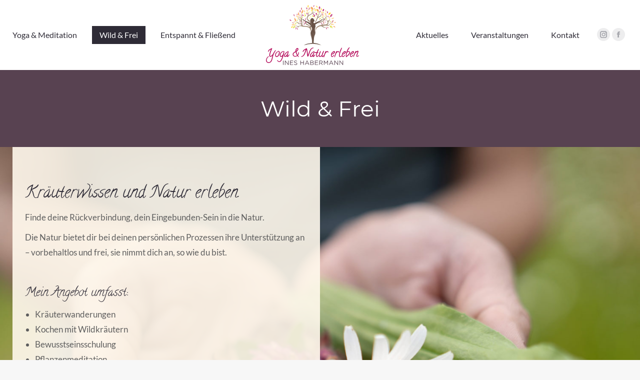

--- FILE ---
content_type: text/html; charset=UTF-8
request_url: https://ineshabermann.de/wild-frei/
body_size: 13422
content:
<!DOCTYPE html>
<!--[if !(IE 6) | !(IE 7) | !(IE 8)  ]><!-->
<html lang="de" class="no-js">
<!--<![endif]-->
<head>
	<meta charset="UTF-8" />
		<meta name="viewport" content="width=device-width, initial-scale=1, maximum-scale=1, user-scalable=0">
		<meta name="theme-color" content="#b6105e"/>	<link rel="profile" href="https://gmpg.org/xfn/11" />
	<script>!function(e,c){e[c]=e[c]+(e[c]&&" ")+"quform-js"}(document.documentElement,"className");</script><title>Wild &#038; Frei &#8211; Yoga &amp; Natur erleben</title>
<meta name='robots' content='max-image-preview:large' />
<link rel="alternate" type="application/rss+xml" title="Yoga &amp; Natur erleben &raquo; Feed" href="https://ineshabermann.de/feed/" />
<link rel="alternate" title="oEmbed (JSON)" type="application/json+oembed" href="https://ineshabermann.de/wp-json/oembed/1.0/embed?url=https%3A%2F%2Fineshabermann.de%2Fwild-frei%2F" />
<link rel="alternate" title="oEmbed (XML)" type="text/xml+oembed" href="https://ineshabermann.de/wp-json/oembed/1.0/embed?url=https%3A%2F%2Fineshabermann.de%2Fwild-frei%2F&#038;format=xml" />
<style id='wp-img-auto-sizes-contain-inline-css'>
img:is([sizes=auto i],[sizes^="auto," i]){contain-intrinsic-size:3000px 1500px}
/*# sourceURL=wp-img-auto-sizes-contain-inline-css */
</style>
<link rel='stylesheet' id='mec-select2-style-css' href='https://ineshabermann.de/wp-content/plugins/modern-events-calendar-lite/assets/packages/select2/select2.min.css?ver=7.24.0' media='all' />
<link rel='stylesheet' id='mec-font-icons-css' href='https://ineshabermann.de/wp-content/plugins/modern-events-calendar-lite/assets/css/iconfonts.css?ver=7.24.0' media='all' />
<link rel='stylesheet' id='mec-frontend-style-css' href='https://ineshabermann.de/wp-content/plugins/modern-events-calendar-lite/assets/css/frontend.min.css?ver=7.24.0' media='all' />
<link rel='stylesheet' id='mec-tooltip-style-css' href='https://ineshabermann.de/wp-content/plugins/modern-events-calendar-lite/assets/packages/tooltip/tooltip.css?ver=7.24.0' media='all' />
<link rel='stylesheet' id='mec-tooltip-shadow-style-css' href='https://ineshabermann.de/wp-content/plugins/modern-events-calendar-lite/assets/packages/tooltip/tooltipster-sideTip-shadow.min.css?ver=7.24.0' media='all' />
<link rel='stylesheet' id='featherlight-css' href='https://ineshabermann.de/wp-content/plugins/modern-events-calendar-lite/assets/packages/featherlight/featherlight.css?ver=7.24.0' media='all' />
<link rel='stylesheet' id='mec-lity-style-css' href='https://ineshabermann.de/wp-content/plugins/modern-events-calendar-lite/assets/packages/lity/lity.min.css?ver=7.24.0' media='all' />
<link rel='stylesheet' id='mec-general-calendar-style-css' href='https://ineshabermann.de/wp-content/plugins/modern-events-calendar-lite/assets/css/mec-general-calendar.css?ver=7.24.0' media='all' />
<style id='wp-emoji-styles-inline-css'>

	img.wp-smiley, img.emoji {
		display: inline !important;
		border: none !important;
		box-shadow: none !important;
		height: 1em !important;
		width: 1em !important;
		margin: 0 0.07em !important;
		vertical-align: -0.1em !important;
		background: none !important;
		padding: 0 !important;
	}
/*# sourceURL=wp-emoji-styles-inline-css */
</style>
<style id='classic-theme-styles-inline-css'>
/*! This file is auto-generated */
.wp-block-button__link{color:#fff;background-color:#32373c;border-radius:9999px;box-shadow:none;text-decoration:none;padding:calc(.667em + 2px) calc(1.333em + 2px);font-size:1.125em}.wp-block-file__button{background:#32373c;color:#fff;text-decoration:none}
/*# sourceURL=/wp-includes/css/classic-themes.min.css */
</style>
<link rel='stylesheet' id='quform-css' href='https://ineshabermann.de/wp-content/plugins/quform/cache/quform.css?ver=1763634746' media='all' />
<link rel='stylesheet' id='the7-font-css' href='https://ineshabermann.de/wp-content/themes/dt-the7/fonts/icomoon-the7-font/icomoon-the7-font.min.css?ver=12.6.0' media='all' />
<link rel='stylesheet' id='the7-awesome-fonts-css' href='https://ineshabermann.de/wp-content/themes/dt-the7/fonts/FontAwesome/css/all.min.css?ver=12.6.0' media='all' />
<link rel='stylesheet' id='the7-awesome-fonts-back-css' href='https://ineshabermann.de/wp-content/themes/dt-the7/fonts/FontAwesome/back-compat.min.css?ver=12.6.0' media='all' />
<link rel='stylesheet' id='js_composer_front-css' href='//ineshabermann.de/wp-content/uploads/js_composer/js_composer_front_custom.css?ver=8.5' media='all' />
<link rel='stylesheet' id='dt-web-fonts-css' href='https://ineshabermann.de/wp-content/uploads/fonts/09f5aaae4e0b9f04e689a7ee9436581e/font.css?v=1660901665' media='all' />
<link rel='stylesheet' id='dt-main-css' href='https://ineshabermann.de/wp-content/themes/dt-the7/css/main.min.css?ver=12.6.0' media='all' />
<style id='dt-main-inline-css'>
body #load {
  display: block;
  height: 100%;
  overflow: hidden;
  position: fixed;
  width: 100%;
  z-index: 9901;
  opacity: 1;
  visibility: visible;
  transition: all .35s ease-out;
}
.load-wrap {
  width: 100%;
  height: 100%;
  background-position: center center;
  background-repeat: no-repeat;
  text-align: center;
  display: -ms-flexbox;
  display: -ms-flex;
  display: flex;
  -ms-align-items: center;
  -ms-flex-align: center;
  align-items: center;
  -ms-flex-flow: column wrap;
  flex-flow: column wrap;
  -ms-flex-pack: center;
  -ms-justify-content: center;
  justify-content: center;
}
.load-wrap > svg {
  position: absolute;
  top: 50%;
  left: 50%;
  transform: translate(-50%,-50%);
}
#load {
  background: var(--the7-elementor-beautiful-loading-bg,#b6105e);
  --the7-beautiful-spinner-color2: var(--the7-beautiful-spinner-color,#ffffff);
}

/*# sourceURL=dt-main-inline-css */
</style>
<link rel='stylesheet' id='the7-custom-scrollbar-css' href='https://ineshabermann.de/wp-content/themes/dt-the7/lib/custom-scrollbar/custom-scrollbar.min.css?ver=12.6.0' media='all' />
<link rel='stylesheet' id='the7-wpbakery-css' href='https://ineshabermann.de/wp-content/themes/dt-the7/css/wpbakery.min.css?ver=12.6.0' media='all' />
<link rel='stylesheet' id='the7-core-css' href='https://ineshabermann.de/wp-content/plugins/dt-the7-core/assets/css/post-type.min.css?ver=2.7.11' media='all' />
<link rel='stylesheet' id='the7-css-vars-css' href='https://ineshabermann.de/wp-content/uploads/the7-css/css-vars.css?ver=0af8d8f6db13' media='all' />
<link rel='stylesheet' id='dt-custom-css' href='https://ineshabermann.de/wp-content/uploads/the7-css/custom.css?ver=0af8d8f6db13' media='all' />
<link rel='stylesheet' id='dt-media-css' href='https://ineshabermann.de/wp-content/uploads/the7-css/media.css?ver=0af8d8f6db13' media='all' />
<link rel='stylesheet' id='the7-elements-albums-portfolio-css' href='https://ineshabermann.de/wp-content/uploads/the7-css/the7-elements-albums-portfolio.css?ver=0af8d8f6db13' media='all' />
<link rel='stylesheet' id='the7-elements-css' href='https://ineshabermann.de/wp-content/uploads/the7-css/post-type-dynamic.css?ver=0af8d8f6db13' media='all' />
<link rel='stylesheet' id='style-css' href='https://ineshabermann.de/wp-content/themes/dt-the7/style.css?ver=12.6.0' media='all' />
<link rel='stylesheet' id='ultimate-vc-addons-google-fonts-css' href='https://ineshabermann.de/wp-content/uploads/fonts/257060aed7c0b1c6c287652b1ae193de/font.css?v=1660929074' media='all' />
<link rel='stylesheet' id='ultimate-vc-addons-style-css' href='https://ineshabermann.de/wp-content/plugins/Ultimate_VC_Addons/assets/min-css/style.min.css?ver=3.21.1' media='all' />
<link rel='stylesheet' id='ultimate-vc-addons-btn-css' href='https://ineshabermann.de/wp-content/plugins/Ultimate_VC_Addons/assets/min-css/advanced-buttons.min.css?ver=3.21.1' media='all' />
<script src="https://ineshabermann.de/wp-includes/js/jquery/jquery.min.js?ver=3.7.1" id="jquery-core-js"></script>
<script src="https://ineshabermann.de/wp-includes/js/jquery/jquery-migrate.min.js?ver=3.4.1" id="jquery-migrate-js"></script>
<script id="dt-above-fold-js-extra">
var dtLocal = {"themeUrl":"https://ineshabermann.de/wp-content/themes/dt-the7","passText":"Um diesen gesch\u00fctzten Eintrag anzusehen, geben Sie bitte das Passwort ein:","moreButtonText":{"loading":"Lade...","loadMore":"Mehr laden"},"postID":"1421","ajaxurl":"https://ineshabermann.de/wp-admin/admin-ajax.php","REST":{"baseUrl":"https://ineshabermann.de/wp-json/the7/v1","endpoints":{"sendMail":"/send-mail"}},"contactMessages":{"required":"In einem oder mehreren Feldern ist ein Fehler aufgetreten. Bitte \u00fcberpr\u00fcfen Sie dies und versuchen Sie es erneut.","terms":"Please accept the privacy policy.","fillTheCaptchaError":"Please, fill the captcha."},"captchaSiteKey":"","ajaxNonce":"b5c672d832","pageData":{"type":"page","template":"page","layout":null},"themeSettings":{"smoothScroll":"off","lazyLoading":false,"desktopHeader":{"height":130},"ToggleCaptionEnabled":"disabled","ToggleCaption":"Navigation","floatingHeader":{"showAfter":140,"showMenu":true,"height":130,"logo":{"showLogo":true,"html":"\u003Cimg class=\"\" src=\"https://ineshabermann.de/wp-content/uploads/2022/02/Logo-Ines-Habermann.svg\"  sizes=\"495px\" alt=\"Yoga &amp; Natur erleben\" /\u003E","url":"https://ineshabermann.de/"}},"topLine":{"floatingTopLine":{"logo":{"showLogo":false,"html":""}}},"mobileHeader":{"firstSwitchPoint":930,"secondSwitchPoint":0,"firstSwitchPointHeight":64,"secondSwitchPointHeight":64,"mobileToggleCaptionEnabled":"right","mobileToggleCaption":"Navigation"},"stickyMobileHeaderFirstSwitch":{"logo":{"html":"\u003Cimg class=\"\" src=\"https://ineshabermann.de/wp-content/uploads/2022/02/Logo-Ines-Habermann.svg\"  sizes=\"495px\" alt=\"Yoga &amp; Natur erleben\" /\u003E"}},"stickyMobileHeaderSecondSwitch":{"logo":{"html":"\u003Cimg class=\"\" src=\"https://ineshabermann.de/wp-content/uploads/2022/02/Logo-Ines-Habermann.svg\"  sizes=\"495px\" alt=\"Yoga &amp; Natur erleben\" /\u003E"}},"sidebar":{"switchPoint":990},"boxedWidth":"1340px"},"VCMobileScreenWidth":"778"};
var dtShare = {"shareButtonText":{"facebook":"Share on Facebook","twitter":"Share on X","pinterest":"Pin it","linkedin":"Share on Linkedin","whatsapp":"Share on Whatsapp"},"overlayOpacity":"80"};
//# sourceURL=dt-above-fold-js-extra
</script>
<script src="https://ineshabermann.de/wp-content/themes/dt-the7/js/above-the-fold.min.js?ver=12.6.0" id="dt-above-fold-js"></script>
<script src="https://ineshabermann.de/wp-content/plugins/Ultimate_VC_Addons/assets/min-js/ultimate-params.min.js?ver=3.21.1" id="ultimate-vc-addons-params-js"></script>
<script src="https://ineshabermann.de/wp-content/plugins/Ultimate_VC_Addons/assets/min-js/custom.min.js?ver=3.21.1" id="ultimate-vc-addons-custom-js"></script>
<script></script><link rel="https://api.w.org/" href="https://ineshabermann.de/wp-json/" /><link rel="alternate" title="JSON" type="application/json" href="https://ineshabermann.de/wp-json/wp/v2/pages/1421" /><link rel="EditURI" type="application/rsd+xml" title="RSD" href="https://ineshabermann.de/xmlrpc.php?rsd" />
<meta name="generator" content="WordPress 6.9" />
<link rel="canonical" href="https://ineshabermann.de/wild-frei/" />
<link rel='shortlink' href='https://ineshabermann.de/?p=1421' />
<meta property="og:site_name" content="Yoga &amp; Natur erleben" />
<meta property="og:title" content="Wild &#038; Frei" />
<meta property="og:url" content="https://ineshabermann.de/wild-frei/" />
<meta property="og:type" content="article" />
<meta name="generator" content="Powered by WPBakery Page Builder - drag and drop page builder for WordPress."/>
<script type="text/javascript" id="the7-loader-script">
document.addEventListener("DOMContentLoaded", function(event) {
	var load = document.getElementById("load");
	if(!load.classList.contains('loader-removed')){
		var removeLoading = setTimeout(function() {
			load.className += " loader-removed";
		}, 300);
	}
});
</script>
		<link rel="icon" href="https://ineshabermann.de/wp-content/uploads/2022/02/Favicon-Ines-Habermann-16px.png" type="image/png" sizes="16x16"/><link rel="icon" href="https://ineshabermann.de/wp-content/uploads/2022/02/Favicon-Ines-Habermann-32px.png" type="image/png" sizes="32x32"/><link rel="apple-touch-icon" href="https://ineshabermann.de/wp-content/uploads/2022/02/Favicon-Ines-Habermann-60px.png"><link rel="apple-touch-icon" sizes="76x76" href="https://ineshabermann.de/wp-content/uploads/2022/02/Favicon-Ines-Habermann-76px.png"><link rel="apple-touch-icon" sizes="120x120" href="https://ineshabermann.de/wp-content/uploads/2022/02/Favicon-Ines-Habermann-120px.png"><link rel="apple-touch-icon" sizes="152x152" href="https://ineshabermann.de/wp-content/uploads/2022/02/Favicon-Ines-Habermann-152px.png">		<style id="wp-custom-css">
			/** Logo SVG **/
.branding a img{
height: 120px;
}
.mobile-branding img {
width: 100px;
}

#phantom .logo-box img{ 
	height: 120px; 
}		</style>
		<style type="text/css" data-type="vc_shortcodes-custom-css">.vc_custom_1654335879009{margin-top: -70px !important;margin-bottom: -70px !important;}.vc_custom_1646666935752{padding-top: 40px !important;padding-bottom: 40px !important;background-color: rgba(255,249,237,0.9) !important;*background-color: rgb(255,249,237) !important;}</style><noscript><style> .wpb_animate_when_almost_visible { opacity: 1; }</style></noscript><style>:root,::before,::after{--mec-heading-font-family: 'Lato';--mec-paragraph-font-family: 'Lato';--mec-color-skin: #584251;--mec-color-skin-rgba-1: rgba(88,66,81,.25);--mec-color-skin-rgba-2: rgba(88,66,81,.5);--mec-color-skin-rgba-3: rgba(88,66,81,.75);--mec-color-skin-rgba-4: rgba(88,66,81,.11);--mec-primary-border-radius: ;--mec-secondary-border-radius: ;--mec-container-normal-width: 1196px;--mec-container-large-width: 1690px;--mec-fes-main-color: #40d9f1;--mec-fes-main-color-rgba-1: rgba(64, 217, 241, 0.12);--mec-fes-main-color-rgba-2: rgba(64, 217, 241, 0.23);--mec-fes-main-color-rgba-3: rgba(64, 217, 241, 0.03);--mec-fes-main-color-rgba-4: rgba(64, 217, 241, 0.3);--mec-fes-main-color-rgba-5: rgb(64 217 241 / 7%);--mec-fes-main-color-rgba-6: rgba(64, 217, 241, 0.2);</style><style>.mec-event-grid-clean .mec-event-article {
    margin: 10px 0px 0px 0px;
    position: relative;
    border: 1px solid #e2e2e2;
    text-align: center;
    padding: 15px 15px 15px;
    background: #fff;
    box-shadow: 0 2px 0 0 rgba(0,0,0,.016);
}

/* Ort der Veranstaltung*/
.mec-event-grid-clean .mec-event-content p {
    font-size: 14px;
    color: #9a9a9a;
    line-height: 1.54;
    padding: 0px 0px 15px 0px;
}

.mec-skin-grid-events-container .mec-event-footer {
  text-align: center;
  padding: 0;
  min-height: auto;
}

/* Titel der Veranstaltung*/
.mec-event-grid-clean .mec-event-title a {
    color: #535353;
    font-weight: 500;
    font-size: 18px;
    transition: all .24s ease;
    text-transform: none;
}

/* Label der Veranstaltung*/
.mec-label-normal {
  color: #535353 !important;
  font-size: 13px !important;
  letter-spacing: 0px !important;
  margin-left: 0px !important;
  top: 5px !important;
  text-transform: none;
} 

.mec-event-grid-clean .mec-event-title {
    text-align: center !important;
}

.mec-skin-grid-events-container .mec-event-footer {
  padding: 0px 0px 10px !important;
}</style><style id='global-styles-inline-css'>
:root{--wp--preset--aspect-ratio--square: 1;--wp--preset--aspect-ratio--4-3: 4/3;--wp--preset--aspect-ratio--3-4: 3/4;--wp--preset--aspect-ratio--3-2: 3/2;--wp--preset--aspect-ratio--2-3: 2/3;--wp--preset--aspect-ratio--16-9: 16/9;--wp--preset--aspect-ratio--9-16: 9/16;--wp--preset--color--black: #000000;--wp--preset--color--cyan-bluish-gray: #abb8c3;--wp--preset--color--white: #FFF;--wp--preset--color--pale-pink: #f78da7;--wp--preset--color--vivid-red: #cf2e2e;--wp--preset--color--luminous-vivid-orange: #ff6900;--wp--preset--color--luminous-vivid-amber: #fcb900;--wp--preset--color--light-green-cyan: #7bdcb5;--wp--preset--color--vivid-green-cyan: #00d084;--wp--preset--color--pale-cyan-blue: #8ed1fc;--wp--preset--color--vivid-cyan-blue: #0693e3;--wp--preset--color--vivid-purple: #9b51e0;--wp--preset--color--accent: #b6105e;--wp--preset--color--dark-gray: #111;--wp--preset--color--light-gray: #767676;--wp--preset--gradient--vivid-cyan-blue-to-vivid-purple: linear-gradient(135deg,rgb(6,147,227) 0%,rgb(155,81,224) 100%);--wp--preset--gradient--light-green-cyan-to-vivid-green-cyan: linear-gradient(135deg,rgb(122,220,180) 0%,rgb(0,208,130) 100%);--wp--preset--gradient--luminous-vivid-amber-to-luminous-vivid-orange: linear-gradient(135deg,rgb(252,185,0) 0%,rgb(255,105,0) 100%);--wp--preset--gradient--luminous-vivid-orange-to-vivid-red: linear-gradient(135deg,rgb(255,105,0) 0%,rgb(207,46,46) 100%);--wp--preset--gradient--very-light-gray-to-cyan-bluish-gray: linear-gradient(135deg,rgb(238,238,238) 0%,rgb(169,184,195) 100%);--wp--preset--gradient--cool-to-warm-spectrum: linear-gradient(135deg,rgb(74,234,220) 0%,rgb(151,120,209) 20%,rgb(207,42,186) 40%,rgb(238,44,130) 60%,rgb(251,105,98) 80%,rgb(254,248,76) 100%);--wp--preset--gradient--blush-light-purple: linear-gradient(135deg,rgb(255,206,236) 0%,rgb(152,150,240) 100%);--wp--preset--gradient--blush-bordeaux: linear-gradient(135deg,rgb(254,205,165) 0%,rgb(254,45,45) 50%,rgb(107,0,62) 100%);--wp--preset--gradient--luminous-dusk: linear-gradient(135deg,rgb(255,203,112) 0%,rgb(199,81,192) 50%,rgb(65,88,208) 100%);--wp--preset--gradient--pale-ocean: linear-gradient(135deg,rgb(255,245,203) 0%,rgb(182,227,212) 50%,rgb(51,167,181) 100%);--wp--preset--gradient--electric-grass: linear-gradient(135deg,rgb(202,248,128) 0%,rgb(113,206,126) 100%);--wp--preset--gradient--midnight: linear-gradient(135deg,rgb(2,3,129) 0%,rgb(40,116,252) 100%);--wp--preset--font-size--small: 13px;--wp--preset--font-size--medium: 20px;--wp--preset--font-size--large: 36px;--wp--preset--font-size--x-large: 42px;--wp--preset--spacing--20: 0.44rem;--wp--preset--spacing--30: 0.67rem;--wp--preset--spacing--40: 1rem;--wp--preset--spacing--50: 1.5rem;--wp--preset--spacing--60: 2.25rem;--wp--preset--spacing--70: 3.38rem;--wp--preset--spacing--80: 5.06rem;--wp--preset--shadow--natural: 6px 6px 9px rgba(0, 0, 0, 0.2);--wp--preset--shadow--deep: 12px 12px 50px rgba(0, 0, 0, 0.4);--wp--preset--shadow--sharp: 6px 6px 0px rgba(0, 0, 0, 0.2);--wp--preset--shadow--outlined: 6px 6px 0px -3px rgb(255, 255, 255), 6px 6px rgb(0, 0, 0);--wp--preset--shadow--crisp: 6px 6px 0px rgb(0, 0, 0);}:where(.is-layout-flex){gap: 0.5em;}:where(.is-layout-grid){gap: 0.5em;}body .is-layout-flex{display: flex;}.is-layout-flex{flex-wrap: wrap;align-items: center;}.is-layout-flex > :is(*, div){margin: 0;}body .is-layout-grid{display: grid;}.is-layout-grid > :is(*, div){margin: 0;}:where(.wp-block-columns.is-layout-flex){gap: 2em;}:where(.wp-block-columns.is-layout-grid){gap: 2em;}:where(.wp-block-post-template.is-layout-flex){gap: 1.25em;}:where(.wp-block-post-template.is-layout-grid){gap: 1.25em;}.has-black-color{color: var(--wp--preset--color--black) !important;}.has-cyan-bluish-gray-color{color: var(--wp--preset--color--cyan-bluish-gray) !important;}.has-white-color{color: var(--wp--preset--color--white) !important;}.has-pale-pink-color{color: var(--wp--preset--color--pale-pink) !important;}.has-vivid-red-color{color: var(--wp--preset--color--vivid-red) !important;}.has-luminous-vivid-orange-color{color: var(--wp--preset--color--luminous-vivid-orange) !important;}.has-luminous-vivid-amber-color{color: var(--wp--preset--color--luminous-vivid-amber) !important;}.has-light-green-cyan-color{color: var(--wp--preset--color--light-green-cyan) !important;}.has-vivid-green-cyan-color{color: var(--wp--preset--color--vivid-green-cyan) !important;}.has-pale-cyan-blue-color{color: var(--wp--preset--color--pale-cyan-blue) !important;}.has-vivid-cyan-blue-color{color: var(--wp--preset--color--vivid-cyan-blue) !important;}.has-vivid-purple-color{color: var(--wp--preset--color--vivid-purple) !important;}.has-black-background-color{background-color: var(--wp--preset--color--black) !important;}.has-cyan-bluish-gray-background-color{background-color: var(--wp--preset--color--cyan-bluish-gray) !important;}.has-white-background-color{background-color: var(--wp--preset--color--white) !important;}.has-pale-pink-background-color{background-color: var(--wp--preset--color--pale-pink) !important;}.has-vivid-red-background-color{background-color: var(--wp--preset--color--vivid-red) !important;}.has-luminous-vivid-orange-background-color{background-color: var(--wp--preset--color--luminous-vivid-orange) !important;}.has-luminous-vivid-amber-background-color{background-color: var(--wp--preset--color--luminous-vivid-amber) !important;}.has-light-green-cyan-background-color{background-color: var(--wp--preset--color--light-green-cyan) !important;}.has-vivid-green-cyan-background-color{background-color: var(--wp--preset--color--vivid-green-cyan) !important;}.has-pale-cyan-blue-background-color{background-color: var(--wp--preset--color--pale-cyan-blue) !important;}.has-vivid-cyan-blue-background-color{background-color: var(--wp--preset--color--vivid-cyan-blue) !important;}.has-vivid-purple-background-color{background-color: var(--wp--preset--color--vivid-purple) !important;}.has-black-border-color{border-color: var(--wp--preset--color--black) !important;}.has-cyan-bluish-gray-border-color{border-color: var(--wp--preset--color--cyan-bluish-gray) !important;}.has-white-border-color{border-color: var(--wp--preset--color--white) !important;}.has-pale-pink-border-color{border-color: var(--wp--preset--color--pale-pink) !important;}.has-vivid-red-border-color{border-color: var(--wp--preset--color--vivid-red) !important;}.has-luminous-vivid-orange-border-color{border-color: var(--wp--preset--color--luminous-vivid-orange) !important;}.has-luminous-vivid-amber-border-color{border-color: var(--wp--preset--color--luminous-vivid-amber) !important;}.has-light-green-cyan-border-color{border-color: var(--wp--preset--color--light-green-cyan) !important;}.has-vivid-green-cyan-border-color{border-color: var(--wp--preset--color--vivid-green-cyan) !important;}.has-pale-cyan-blue-border-color{border-color: var(--wp--preset--color--pale-cyan-blue) !important;}.has-vivid-cyan-blue-border-color{border-color: var(--wp--preset--color--vivid-cyan-blue) !important;}.has-vivid-purple-border-color{border-color: var(--wp--preset--color--vivid-purple) !important;}.has-vivid-cyan-blue-to-vivid-purple-gradient-background{background: var(--wp--preset--gradient--vivid-cyan-blue-to-vivid-purple) !important;}.has-light-green-cyan-to-vivid-green-cyan-gradient-background{background: var(--wp--preset--gradient--light-green-cyan-to-vivid-green-cyan) !important;}.has-luminous-vivid-amber-to-luminous-vivid-orange-gradient-background{background: var(--wp--preset--gradient--luminous-vivid-amber-to-luminous-vivid-orange) !important;}.has-luminous-vivid-orange-to-vivid-red-gradient-background{background: var(--wp--preset--gradient--luminous-vivid-orange-to-vivid-red) !important;}.has-very-light-gray-to-cyan-bluish-gray-gradient-background{background: var(--wp--preset--gradient--very-light-gray-to-cyan-bluish-gray) !important;}.has-cool-to-warm-spectrum-gradient-background{background: var(--wp--preset--gradient--cool-to-warm-spectrum) !important;}.has-blush-light-purple-gradient-background{background: var(--wp--preset--gradient--blush-light-purple) !important;}.has-blush-bordeaux-gradient-background{background: var(--wp--preset--gradient--blush-bordeaux) !important;}.has-luminous-dusk-gradient-background{background: var(--wp--preset--gradient--luminous-dusk) !important;}.has-pale-ocean-gradient-background{background: var(--wp--preset--gradient--pale-ocean) !important;}.has-electric-grass-gradient-background{background: var(--wp--preset--gradient--electric-grass) !important;}.has-midnight-gradient-background{background: var(--wp--preset--gradient--midnight) !important;}.has-small-font-size{font-size: var(--wp--preset--font-size--small) !important;}.has-medium-font-size{font-size: var(--wp--preset--font-size--medium) !important;}.has-large-font-size{font-size: var(--wp--preset--font-size--large) !important;}.has-x-large-font-size{font-size: var(--wp--preset--font-size--x-large) !important;}
/*# sourceURL=global-styles-inline-css */
</style>
<link rel='stylesheet' id='ultimate-vc-addons-background-style-css' href='https://ineshabermann.de/wp-content/plugins/Ultimate_VC_Addons/assets/min-css/background-style.min.css?ver=3.21.1' media='all' />
</head>
<body id="the7-body" class="wp-singular page-template-default page page-id-1421 wp-embed-responsive wp-theme-dt-the7 the7-core-ver-2.7.11 mec-theme-dt-the7 dt-responsive-on right-mobile-menu-close-icon ouside-menu-close-icon mobile-close-right-caption  fade-thin-mobile-menu-close-icon fade-medium-menu-close-icon srcset-enabled btn-flat custom-btn-color custom-btn-hover-color phantom-fade phantom-shadow-decoration phantom-main-logo-on sticky-mobile-header top-header first-switch-logo-left first-switch-menu-right second-switch-logo-left second-switch-menu-right right-mobile-menu layzr-loading-on popup-message-style the7-ver-12.6.0 dt-fa-compatibility wpb-js-composer js-comp-ver-8.5 vc_responsive">
<!-- The7 12.6.0 -->
<div id="load" class="spinner-loader">
	<div class="load-wrap"><style type="text/css">
    [class*="the7-spinner-animate-"]{
        animation: spinner-animation 1s cubic-bezier(1,1,1,1) infinite;
        x:46.5px;
        y:40px;
        width:7px;
        height:20px;
        fill:var(--the7-beautiful-spinner-color2);
        opacity: 0.2;
    }
    .the7-spinner-animate-2{
        animation-delay: 0.083s;
    }
    .the7-spinner-animate-3{
        animation-delay: 0.166s;
    }
    .the7-spinner-animate-4{
         animation-delay: 0.25s;
    }
    .the7-spinner-animate-5{
         animation-delay: 0.33s;
    }
    .the7-spinner-animate-6{
         animation-delay: 0.416s;
    }
    .the7-spinner-animate-7{
         animation-delay: 0.5s;
    }
    .the7-spinner-animate-8{
         animation-delay: 0.58s;
    }
    .the7-spinner-animate-9{
         animation-delay: 0.666s;
    }
    .the7-spinner-animate-10{
         animation-delay: 0.75s;
    }
    .the7-spinner-animate-11{
        animation-delay: 0.83s;
    }
    .the7-spinner-animate-12{
        animation-delay: 0.916s;
    }
    @keyframes spinner-animation{
        from {
            opacity: 1;
        }
        to{
            opacity: 0;
        }
    }
</style>
<svg width="75px" height="75px" xmlns="http://www.w3.org/2000/svg" viewBox="0 0 100 100" preserveAspectRatio="xMidYMid">
	<rect class="the7-spinner-animate-1" rx="5" ry="5" transform="rotate(0 50 50) translate(0 -30)"></rect>
	<rect class="the7-spinner-animate-2" rx="5" ry="5" transform="rotate(30 50 50) translate(0 -30)"></rect>
	<rect class="the7-spinner-animate-3" rx="5" ry="5" transform="rotate(60 50 50) translate(0 -30)"></rect>
	<rect class="the7-spinner-animate-4" rx="5" ry="5" transform="rotate(90 50 50) translate(0 -30)"></rect>
	<rect class="the7-spinner-animate-5" rx="5" ry="5" transform="rotate(120 50 50) translate(0 -30)"></rect>
	<rect class="the7-spinner-animate-6" rx="5" ry="5" transform="rotate(150 50 50) translate(0 -30)"></rect>
	<rect class="the7-spinner-animate-7" rx="5" ry="5" transform="rotate(180 50 50) translate(0 -30)"></rect>
	<rect class="the7-spinner-animate-8" rx="5" ry="5" transform="rotate(210 50 50) translate(0 -30)"></rect>
	<rect class="the7-spinner-animate-9" rx="5" ry="5" transform="rotate(240 50 50) translate(0 -30)"></rect>
	<rect class="the7-spinner-animate-10" rx="5" ry="5" transform="rotate(270 50 50) translate(0 -30)"></rect>
	<rect class="the7-spinner-animate-11" rx="5" ry="5" transform="rotate(300 50 50) translate(0 -30)"></rect>
	<rect class="the7-spinner-animate-12" rx="5" ry="5" transform="rotate(330 50 50) translate(0 -30)"></rect>
</svg></div>
</div>
<div id="page" >
	<a class="skip-link screen-reader-text" href="#content">Zum Inhalt springen</a>

<div class="masthead split-header outside widgets shadow-mobile-header-decoration type-9-mobile-menu-icon mobile-right-caption show-sub-menu-on-hover"  role="banner">

	<div class="top-bar line-content top-bar-empty top-bar-line-hide">
	<div class="top-bar-bg" ></div>
	<div class="mini-widgets left-widgets"></div><div class="mini-widgets right-widgets"></div></div>

	<header class="header-bar">

		<div class="branding">
	<div id="site-title" class="assistive-text">Yoga &amp; Natur erleben</div>
	<div id="site-description" class="assistive-text">Ines Habermann</div>
	<a class="same-logo" href="https://ineshabermann.de/"><img class="" src="https://ineshabermann.de/wp-content/uploads/2022/02/Logo-Ines-Habermann.svg"  sizes="495px" alt="Yoga &amp; Natur erleben" /></a></div>

		<nav class="navigation">

			<ul id="split_left-menu" class="main-nav bg-outline-decoration hover-bg-decoration active-bg-decoration outside-item-remove-margin"><li class="menu-item menu-item-type-post_type menu-item-object-page menu-item-1626 first depth-0"><a href='https://ineshabermann.de/yoga-meditation/' data-level='1'><span class="menu-item-text"><span class="menu-text">Yoga &#038; Meditation</span></span></a></li> <li class="menu-item menu-item-type-post_type menu-item-object-page current-menu-item page_item page-item-1421 current_page_item menu-item-1625 act depth-0"><a href='https://ineshabermann.de/wild-frei/' data-level='1'><span class="menu-item-text"><span class="menu-text">Wild &#038; Frei</span></span></a></li> <li class="menu-item menu-item-type-post_type menu-item-object-page menu-item-1624 last depth-0"><a href='https://ineshabermann.de/entspannt-fliessend/' data-level='1'><span class="menu-item-text"><span class="menu-text">Entspannt &#038; Fließend</span></span></a></li> </ul>
			
		</nav>

		<nav class="navigation">

			<ul id="split_right-menu" class="main-nav bg-outline-decoration hover-bg-decoration active-bg-decoration outside-item-remove-margin"><li class="menu-item menu-item-type-post_type menu-item-object-page menu-item-1743 first depth-0"><a href='https://ineshabermann.de/aktuelles/' data-level='1'><span class="menu-item-text"><span class="menu-text">Aktuelles</span></span></a></li> <li class="menu-item menu-item-type-post_type menu-item-object-page menu-item-1629 depth-0"><a href='https://ineshabermann.de/veranstaltungen/' data-level='1'><span class="menu-item-text"><span class="menu-text">Veranstaltungen</span></span></a></li> <li class="menu-item menu-item-type-post_type menu-item-object-page menu-item-2237 last depth-0"><a href='https://ineshabermann.de/kontakt/' data-level='1'><span class="menu-item-text"><span class="menu-text">Kontakt</span></span></a></li> </ul>
			<div class="mini-widgets"><div class="soc-ico show-on-desktop in-top-bar-right in-menu-second-switch custom-bg disabled-border border-off hover-accent-bg hover-disabled-border  hover-border-off"><a title="Instagram page opens in new window" href="https://www.instagram.com/yoga_und_natur_erleben/" target="_blank" class="instagram"><span class="soc-font-icon"></span><span class="screen-reader-text">Instagram page opens in new window</span></a><a title="Facebook page opens in new window" href="https://www.facebook.com/Yoga-Natur-erleben-109258041847645" target="_blank" class="facebook"><span class="soc-font-icon"></span><span class="screen-reader-text">Facebook page opens in new window</span></a></div></div>
		</nav>

	</header>

</div>
<div role="navigation" aria-label="Main Menu" class="dt-mobile-header ">
	<div class="dt-close-mobile-menu-icon" aria-label="Close" role="button" tabindex="0"><span class="mobile-menu-close-caption">Close</span><div class="close-line-wrap"><span class="close-line"></span><span class="close-line"></span><span class="close-line"></span></div></div>	<ul id="mobile-menu" class="mobile-main-nav">
		<li class="menu-item menu-item-type-post_type menu-item-object-page menu-item-1444 first depth-0"><a href='https://ineshabermann.de/yoga-meditation/' data-level='1'><span class="menu-item-text"><span class="menu-text">Yoga &#038; Meditation</span></span></a></li> <li class="menu-item menu-item-type-post_type menu-item-object-page current-menu-item page_item page-item-1421 current_page_item menu-item-1443 act depth-0"><a href='https://ineshabermann.de/wild-frei/' data-level='1'><span class="menu-item-text"><span class="menu-text">Wild &#038; Frei</span></span></a></li> <li class="menu-item menu-item-type-post_type menu-item-object-page menu-item-1442 depth-0"><a href='https://ineshabermann.de/entspannt-fliessend/' data-level='1'><span class="menu-item-text"><span class="menu-text">Entspannt &#038; Fließend</span></span></a></li> <li class="menu-item menu-item-type-post_type menu-item-object-page menu-item-1715 depth-0"><a href='https://ineshabermann.de/aktuelles/' data-level='1'><span class="menu-item-text"><span class="menu-text">Aktuelles</span></span></a></li> <li class="menu-item menu-item-type-post_type menu-item-object-page menu-item-1202 depth-0"><a href='https://ineshabermann.de/veranstaltungen/' data-level='1'><span class="menu-item-text"><span class="menu-text">Veranstaltungen</span></span></a></li> <li class="menu-item menu-item-type-post_type menu-item-object-page menu-item-1440 depth-0"><a href='https://ineshabermann.de/gutscheine/' data-level='1'><span class="menu-item-text"><span class="menu-text">Gutscheine</span></span></a></li> <li class="menu-item menu-item-type-post_type menu-item-object-page menu-item-1714 depth-0"><a href='https://ineshabermann.de/newsletter/' data-level='1'><span class="menu-item-text"><span class="menu-text">Newsletter</span></span></a></li> <li class="menu-item menu-item-type-post_type menu-item-object-page menu-item-1447 depth-0"><a href='https://ineshabermann.de/ueber-mich/' data-level='1'><span class="menu-item-text"><span class="menu-text">Über mich</span></span></a></li> <li class="menu-item menu-item-type-post_type menu-item-object-page menu-item-1716 last depth-0"><a href='https://ineshabermann.de/kontakt/' data-level='1'><span class="menu-item-text"><span class="menu-text">Kontakt</span></span></a></li> 	</ul>
	<div class='mobile-mini-widgets-in-menu'></div>
</div>

		<div class="page-title title-center solid-bg breadcrumbs-off breadcrumbs-mobile-off breadcrumbs-bg page-title-responsive-enabled bg-img-enabled">
			<div class="wf-wrap">

				<div class="page-title-head hgroup"><h1 >Wild &#038; Frei</h1></div>			</div>
		</div>

		

<div id="main" class="sidebar-none sidebar-divider-off">

	
	<div class="main-gradient"></div>
	<div class="wf-wrap">
	<div class="wf-container-main">

	


	<div id="content" class="content" role="main">

		<div class="wpb-content-wrapper"><div class="vc_row wpb_row vc_row-fluid vc_custom_1654335879009"><div class="wpb_column vc_column_container vc_col-sm-12"><div class="vc_column-inner"><div class="wpb_wrapper"><div class="vc_row wpb_row vc_inner vc_row-fluid"><div class="wpb_column vc_column_container vc_col-sm-6 vc_col-has-fill"><div class="vc_column-inner vc_custom_1646666935752"><div class="wpb_wrapper"><div class="vc_empty_space"   style="height: 32px"><span class="vc_empty_space_inner"></span></div>
	<div class="wpb_text_column wpb_content_element " >
		<div class="wpb_wrapper">
			<h2>Kräuterwissen und Natur erleben.</h2>
<p>Finde deine Rückverbindung, dein Eingebunden-Sein in die Natur.</p>
<p>Die Natur bietet dir bei deinen persönlichen Prozessen ihre Unterstützung an – vorbehaltlos und frei, sie nimmt dich an, so wie du bist.</p>
<p>&nbsp;</p>
<h3>Mein Angebot umfasst:</h3>
<ul>
<li>Kräuterwanderungen</li>
<li>Kochen mit Wildkräutern</li>
<li>Bewusstseinsschulung</li>
<li>Pflanzenmeditation</li>
<li>Selbstversorgung</li>
<li>Achtsamkeitsübungen</li>
<li>altes Wissen unserer Vorfahren</li>
<li>Wissen aus anderen Kulturen</li>
<li>Brauchtum und Rituale</li>
<li>und alles, was aus der Gruppendynamik heraus entstehen und sein darf</li>
</ul>

		</div>
	</div>
<div class="vc_empty_space"   style="height: 32px"><span class="vc_empty_space_inner"></span></div><div class=" ubtn-ctn-center "><a class="ubtn-link ult-adjust-bottom-margin ubtn-center ubtn-small " href="https://ineshabermann.de/veranstaltungen/" title="Veranstaltungen" ><button type="button" id="ubtn-9303"  class="ubtn ult-adjust-bottom-margin ult-responsive ubtn-small ubtn-no-hover-bg  none  ubtn-center   tooltip-696d6e43d6398"  data-hover="" data-border-color="" data-bg="#b6105e" data-hover-bg="" data-border-hover="" data-shadow-hover="" data-shadow-click="none" data-shadow="" data-shd-shadow=""  data-ultimate-target='#ubtn-9303'  data-responsive-json-new='{"font-size":"desktop:18px;","line-height":"desktop:28px;"}'  style="font-family:&#039;Lato&#039;;font-weight:700;border:none;background: #b6105e;color: #ffffff;"><span class="ubtn-hover" style="background-color:"></span><span class="ubtn-data ubtn-text " >Veranstaltungen</span></button></a></div><style type="text/css" data-type="the7_shortcodes-inline-css">.photos-carousel-shortcode-id-dd8971a4c4df1c1015aeba517ac053e5.owl-carousel .owl-nav div {
  width: 36px;
  height: 36px;
  border-radius: 500px;
}
.photos-carousel-shortcode-id-dd8971a4c4df1c1015aeba517ac053e5.owl-carousel .owl-nav div:before,
.photos-carousel-shortcode-id-dd8971a4c4df1c1015aeba517ac053e5.owl-carousel .owl-nav div:after {
  border-width: 0px;
}
.photos-carousel-shortcode-id-dd8971a4c4df1c1015aeba517ac053e5.owl-carousel .owl-nav div.owl-prev {
  top: 50%;
  transform: translateY(calc(-50% + 0px));
  left: -43px;
}
@media all and (-ms-high-contrast: none) {
  .photos-carousel-shortcode-id-dd8971a4c4df1c1015aeba517ac053e5.owl-carousel .owl-nav div.owl-prev {
    transform: translateY(-50%);
    margin-top: 0px;
  }
}
.photos-carousel-shortcode-id-dd8971a4c4df1c1015aeba517ac053e5.owl-carousel .owl-nav div.owl-prev i {
  padding: 0px 0px 0px 0px;
}
.photos-carousel-shortcode-id-dd8971a4c4df1c1015aeba517ac053e5.owl-carousel .owl-nav div.owl-next {
  top: 50%;
  transform: translateY(calc(-50% + 0px));
  right: -43px;
}
@media all and (-ms-high-contrast: none) {
  .photos-carousel-shortcode-id-dd8971a4c4df1c1015aeba517ac053e5.owl-carousel .owl-nav div.owl-next {
    transform: translateY(-50%);
    margin-top: 0px;
  }
}
.photos-carousel-shortcode-id-dd8971a4c4df1c1015aeba517ac053e5.owl-carousel .owl-nav div.owl-next i {
  padding: 0px 0px 0px 0px;
}
.photos-carousel-shortcode-id-dd8971a4c4df1c1015aeba517ac053e5.owl-carousel .owl-nav i {
  font-size: 18px;
}
.photos-carousel-shortcode-id-dd8971a4c4df1c1015aeba517ac053e5.owl-carousel .owl-nav div:not(:hover) i,
.photos-carousel-shortcode-id-dd8971a4c4df1c1015aeba517ac053e5.owl-carousel .owl-nav div:not(:hover) i:before {
  color: #ffffff;
  background: none;
}
.photos-carousel-shortcode-id-dd8971a4c4df1c1015aeba517ac053e5.owl-carousel .owl-nav div:hover i,
.photos-carousel-shortcode-id-dd8971a4c4df1c1015aeba517ac053e5.owl-carousel .owl-nav div:hover i:before {
  color: rgba(255,255,255,0.75);
  background: none;
}
.photos-carousel-shortcode-id-dd8971a4c4df1c1015aeba517ac053e5 .owl-dots {
  top: calc(100% + 20px);
  left: 50%;
  transform: translateX(calc(-50% + 0px));
}
@media all and (-ms-high-contrast: none) {
  .photos-carousel-shortcode-id-dd8971a4c4df1c1015aeba517ac053e5 .owl-dots {
    transform: translateX(-50%);
    margin-left: 0px;
  }
}
.photos-carousel-shortcode-id-dd8971a4c4df1c1015aeba517ac053e5 .owl-dot {
  width: 10px;
  height: 10px;
  margin: 0 8px;
}
@media screen and (max-width: 778px) {
  .photos-carousel-shortcode-id-dd8971a4c4df1c1015aeba517ac053e5.hide-arrows.owl-carousel .owl-nav a {
    display: none;
  }
}
@media screen and (max-width: 778px) {
  .photos-carousel-shortcode-id-dd8971a4c4df1c1015aeba517ac053e5.reposition-arrows.owl-carousel .owl-nav .owl-prev {
    top: 50%;
    transform: translateY(calc(-50% + 0px));
    left: 10px;
  }
  .photos-carousel-shortcode-id-dd8971a4c4df1c1015aeba517ac053e5.reposition-arrows.owl-carousel .owl-nav .owl-next {
    top: 50%;
    transform: translateY(calc(-50% + 0px));
    right: 10px;
  }
}
@media screen and (max-width: 778px) and all and (-ms-high-contrast: none) {
  .photos-carousel-shortcode-id-dd8971a4c4df1c1015aeba517ac053e5.reposition-arrows.owl-carousel .owl-nav .owl-prev {
    transform: translateY(-50%);
    margin-top: 0px;
  }
}
@media screen and (max-width: 778px) and all and (-ms-high-contrast: none) {
  .photos-carousel-shortcode-id-dd8971a4c4df1c1015aeba517ac053e5.reposition-arrows.owl-carousel .owl-nav .owl-next {
    transform: translateY(-50%);
    margin-top: 0px;
  }
}
.photos-carousel-shortcode-id-dd8971a4c4df1c1015aeba517ac053e5 figure,
.photos-carousel-shortcode-id-dd8971a4c4df1c1015aeba517ac053e5 .rollover,
.photos-carousel-shortcode-id-dd8971a4c4df1c1015aeba517ac053e5 img,
.photos-carousel-shortcode-id-dd8971a4c4df1c1015aeba517ac053e5 .gallery-rollover {
  border-radius: 0px;
}
.photos-carousel-shortcode-id-dd8971a4c4df1c1015aeba517ac053e5.enable-bg-rollover .gallery-rollover {
  background: -webkit-linear-gradient();
  background: linear-gradient();
}
.photos-carousel-shortcode-id-dd8971a4c4df1c1015aeba517ac053e5.enable-bg-rollover.hover-scale .rollover:after {
  background: -webkit-linear-gradient();
  background: linear-gradient();
}
.photos-carousel-shortcode-id-dd8971a4c4df1c1015aeba517ac053e5.enable-img-shadow .owl-stage-outer {
  padding: 14px 0;
}
.photos-carousel-shortcode-id-dd8971a4c4df1c1015aeba517ac053e5.gallery-shortcode .gallery-zoom-ico {
  width: 44px;
  height: 44px;
  line-height: 44px;
  border-radius: 100px;
  margin: -22px 0 0 -22px;
  border-width: 0px;
}
.dt-icon-bg-on.photos-carousel-shortcode-id-dd8971a4c4df1c1015aeba517ac053e5.gallery-shortcode .gallery-zoom-ico {
  background: rgba(255,255,255,0.3);
  -webkit-box-shadow: none;
  box-shadow: none;
}
.photos-carousel-shortcode-id-dd8971a4c4df1c1015aeba517ac053e5.gallery-shortcode .gallery-zoom-ico:before,
.photos-carousel-shortcode-id-dd8971a4c4df1c1015aeba517ac053e5.gallery-shortcode .gallery-zoom-ico span {
  font-size: 32px;
  line-height: 44px;
  color: #ffffff;
  background: none;
}
</style><div class="owl-carousel gallery-carousel-shortcode gallery-shortcode dt-gallery-container album-gallery-shortcode dt-owl-carousel-call photos-carousel-shortcode-id-dd8971a4c4df1c1015aeba517ac053e5 quick-scale-img enable-bg-rollover meta-info-off bullets-small-dot-stroke reposition-arrows dt-icon-bg-off arrows-bg-on dt-arrow-border-on dt-arrow-hover-border-on disable-arrows-hover-bg arrows-hover-bg-on  hover-fade " data-scroll-mode="1" data-col-num="3" data-wide-col-num="3" data-laptop-col="3" data-h-tablet-columns-num="3" data-v-tablet-columns-num="3" data-phone-columns-num="1" data-col-gap="10" data-stage-padding="0" data-speed="600" data-autoplay="true" data-autoplay_speed="6000" data-arrows="true" data-bullet="false" data-next-icon="icon-ar-017-r" data-prev-icon="icon-ar-017-l" data-img-shadow-size="12px" data-img-shadow-spread="3px"><article class="post visible post-1895 attachment type-attachment status-inherit hentry description-off"><a href="https://ineshabermann.de/wp-content/uploads/2022/02/DSC06045.jpg" class="rollover-click-target rollover dt-pswp-item layzr-bg" title="DSC06045" data-dt-img-description=""  data-large_image_width="1280" data-large_image_height = "1920" ><img fetchpriority="high" decoding="async" class="preload-me owl-lazy-load aspect" src="data:image/svg+xml,%3Csvg%20xmlns%3D&#39;http%3A%2F%2Fwww.w3.org%2F2000%2Fsvg&#39;%20viewBox%3D&#39;0%200%20768%20768&#39;%2F%3E" data-src="https://ineshabermann.de/wp-content/uploads/2022/02/DSC06045-768x768.jpg" data-srcset="https://ineshabermann.de/wp-content/uploads/2022/02/DSC06045-768x768.jpg 768w, https://ineshabermann.de/wp-content/uploads/2022/02/DSC06045-1152x1152.jpg 1152w" loading="eager" style="--ratio: 768 / 768" sizes="(max-width: 768px) 100vw, 768px" alt="" width="768" height="768"  /><span class="gallery-rollover"><span class="gallery-zoom-ico icomoon-the7-font-the7-zoom-06"><span></span></span></span></a></article><article class="post visible post-1826 attachment type-attachment status-inherit hentry description-off"><a href="https://ineshabermann.de/wp-content/uploads/2022/02/IMG_20220514_160850.jpg" class="rollover-click-target rollover dt-pswp-item layzr-bg" title="IMG_20220514_160850" data-dt-img-description=""  data-large_image_width="885" data-large_image_height = "1920" ><img decoding="async" class="preload-me owl-lazy-load aspect" src="data:image/svg+xml,%3Csvg%20xmlns%3D&#39;http%3A%2F%2Fwww.w3.org%2F2000%2Fsvg&#39;%20viewBox%3D&#39;0%200%20768%20768&#39;%2F%3E" data-src="https://ineshabermann.de/wp-content/uploads/2022/02/IMG_20220514_160850-768x768.jpg" data-srcset="https://ineshabermann.de/wp-content/uploads/2022/02/IMG_20220514_160850-768x768.jpg 768w, https://ineshabermann.de/wp-content/uploads/2022/02/IMG_20220514_160850-885x885.jpg 885w" loading="eager" style="--ratio: 768 / 768" sizes="(max-width: 768px) 100vw, 768px" alt="" width="768" height="768"  /><span class="gallery-rollover"><span class="gallery-zoom-ico icomoon-the7-font-the7-zoom-06"><span></span></span></span></a></article><article class="post visible post-1893 attachment type-attachment status-inherit hentry description-off"><a href="https://ineshabermann.de/wp-content/uploads/2022/02/DSC05910.jpg" class="rollover-click-target rollover dt-pswp-item layzr-bg" title="DSC05910" data-dt-img-description=""  data-large_image_width="1920" data-large_image_height = "1900" ><img decoding="async" class="preload-me owl-lazy-load aspect" src="data:image/svg+xml,%3Csvg%20xmlns%3D&#39;http%3A%2F%2Fwww.w3.org%2F2000%2Fsvg&#39;%20viewBox%3D&#39;0%200%20768%20768&#39;%2F%3E" data-src="https://ineshabermann.de/wp-content/uploads/2022/02/DSC05910-768x768.jpg" data-srcset="https://ineshabermann.de/wp-content/uploads/2022/02/DSC05910-768x768.jpg 768w, https://ineshabermann.de/wp-content/uploads/2022/02/DSC05910-1152x1152.jpg 1152w" loading="eager" style="--ratio: 768 / 768" sizes="(max-width: 768px) 100vw, 768px" alt="" width="768" height="768"  /><span class="gallery-rollover"><span class="gallery-zoom-ico icomoon-the7-font-the7-zoom-06"><span></span></span></span></a></article><article class="post visible post-1827 attachment type-attachment status-inherit hentry description-off"><a href="https://ineshabermann.de/wp-content/uploads/2022/02/IMG_20220514_172132.jpg" class="rollover-click-target rollover dt-pswp-item layzr-bg" title="IMG_20220514_172132" data-dt-img-description=""  data-large_image_width="885" data-large_image_height = "1920" ><img decoding="async" class="preload-me owl-lazy-load aspect" src="data:image/svg+xml,%3Csvg%20xmlns%3D&#39;http%3A%2F%2Fwww.w3.org%2F2000%2Fsvg&#39;%20viewBox%3D&#39;0%200%20768%20768&#39;%2F%3E" data-src="https://ineshabermann.de/wp-content/uploads/2022/02/IMG_20220514_172132-768x768.jpg" data-srcset="https://ineshabermann.de/wp-content/uploads/2022/02/IMG_20220514_172132-768x768.jpg 768w, https://ineshabermann.de/wp-content/uploads/2022/02/IMG_20220514_172132-885x885.jpg 885w" loading="eager" style="--ratio: 768 / 768" sizes="(max-width: 768px) 100vw, 768px" alt="" width="768" height="768"  /><span class="gallery-rollover"><span class="gallery-zoom-ico icomoon-the7-font-the7-zoom-06"><span></span></span></span></a></article><article class="post visible post-1894 attachment type-attachment status-inherit hentry description-off"><a href="https://ineshabermann.de/wp-content/uploads/2022/02/DSC06068.jpg" class="rollover-click-target rollover dt-pswp-item layzr-bg" title="DSC06068" data-dt-img-description=""  data-large_image_width="1280" data-large_image_height = "1920" ><img decoding="async" class="preload-me owl-lazy-load aspect" src="data:image/svg+xml,%3Csvg%20xmlns%3D&#39;http%3A%2F%2Fwww.w3.org%2F2000%2Fsvg&#39;%20viewBox%3D&#39;0%200%20768%20768&#39;%2F%3E" data-src="https://ineshabermann.de/wp-content/uploads/2022/02/DSC06068-768x768.jpg" data-srcset="https://ineshabermann.de/wp-content/uploads/2022/02/DSC06068-768x768.jpg 768w, https://ineshabermann.de/wp-content/uploads/2022/02/DSC06068-1152x1152.jpg 1152w" loading="eager" style="--ratio: 768 / 768" sizes="(max-width: 768px) 100vw, 768px" alt="" width="768" height="768"  /><span class="gallery-rollover"><span class="gallery-zoom-ico icomoon-the7-font-the7-zoom-06"><span></span></span></span></a></article><article class="post visible post-1825 attachment type-attachment status-inherit hentry description-off"><a href="https://ineshabermann.de/wp-content/uploads/2022/02/IMG_20220514_160906.jpg" class="rollover-click-target rollover dt-pswp-item layzr-bg" title="IMG_20220514_160906" data-dt-img-description=""  data-large_image_width="1920" data-large_image_height = "885" ><img decoding="async" class="preload-me owl-lazy-load aspect" src="data:image/svg+xml,%3Csvg%20xmlns%3D&#39;http%3A%2F%2Fwww.w3.org%2F2000%2Fsvg&#39;%20viewBox%3D&#39;0%200%20768%20768&#39;%2F%3E" data-src="https://ineshabermann.de/wp-content/uploads/2022/02/IMG_20220514_160906-768x768.jpg" data-srcset="https://ineshabermann.de/wp-content/uploads/2022/02/IMG_20220514_160906-768x768.jpg 768w, https://ineshabermann.de/wp-content/uploads/2022/02/IMG_20220514_160906-885x885.jpg 885w" loading="eager" style="--ratio: 768 / 768" sizes="(max-width: 768px) 100vw, 768px" alt="" width="768" height="768"  /><span class="gallery-rollover"><span class="gallery-zoom-ico icomoon-the7-font-the7-zoom-06"><span></span></span></span></a></article><article class="post visible post-1398 attachment type-attachment status-inherit hentry description-off"><a href="https://ineshabermann.de/wp-content/uploads/2022/01/IMG_4767.jpg" class="rollover-click-target rollover dt-pswp-item layzr-bg" title="IMG_4767" data-dt-img-description=""  data-large_image_width="2000" data-large_image_height = "1102" ><img decoding="async" class="preload-me owl-lazy-load aspect" src="data:image/svg+xml,%3Csvg%20xmlns%3D&#39;http%3A%2F%2Fwww.w3.org%2F2000%2Fsvg&#39;%20viewBox%3D&#39;0%200%20768%20768&#39;%2F%3E" data-src="https://ineshabermann.de/wp-content/uploads/2022/01/IMG_4767-768x768.jpg" data-srcset="https://ineshabermann.de/wp-content/uploads/2022/01/IMG_4767-768x768.jpg 768w, https://ineshabermann.de/wp-content/uploads/2022/01/IMG_4767-1102x1102.jpg 1102w" loading="eager" style="--ratio: 768 / 768" sizes="(max-width: 768px) 100vw, 768px" alt="" width="768" height="768"  /><span class="gallery-rollover"><span class="gallery-zoom-ico icomoon-the7-font-the7-zoom-06"><span></span></span></span></a></article><article class="post visible post-1929 attachment type-attachment status-inherit hentry description-off"><a href="https://ineshabermann.de/wp-content/uploads/2022/02/IMG_6492.jpg" class="rollover-click-target rollover dt-pswp-item layzr-bg" title="IMG_6492" data-dt-img-description=""  data-large_image_width="1920" data-large_image_height = "1280" ><img decoding="async" class="preload-me owl-lazy-load aspect" src="data:image/svg+xml,%3Csvg%20xmlns%3D&#39;http%3A%2F%2Fwww.w3.org%2F2000%2Fsvg&#39;%20viewBox%3D&#39;0%200%20768%20768&#39;%2F%3E" data-src="https://ineshabermann.de/wp-content/uploads/2022/02/IMG_6492-768x768.jpg" data-srcset="https://ineshabermann.de/wp-content/uploads/2022/02/IMG_6492-768x768.jpg 768w, https://ineshabermann.de/wp-content/uploads/2022/02/IMG_6492-1152x1152.jpg 1152w" loading="eager" style="--ratio: 768 / 768" sizes="(max-width: 768px) 100vw, 768px" alt="" width="768" height="768"  /><span class="gallery-rollover"><span class="gallery-zoom-ico icomoon-the7-font-the7-zoom-06"><span></span></span></span></a></article><article class="post visible post-1930 attachment type-attachment status-inherit hentry description-off"><a href="https://ineshabermann.de/wp-content/uploads/2022/02/IMG_6503.jpg" class="rollover-click-target rollover dt-pswp-item layzr-bg" title="IMG_6503" data-dt-img-description=""  data-large_image_width="1920" data-large_image_height = "1280" ><img decoding="async" class="preload-me owl-lazy-load aspect" src="data:image/svg+xml,%3Csvg%20xmlns%3D&#39;http%3A%2F%2Fwww.w3.org%2F2000%2Fsvg&#39;%20viewBox%3D&#39;0%200%20768%20768&#39;%2F%3E" data-src="https://ineshabermann.de/wp-content/uploads/2022/02/IMG_6503-768x768.jpg" data-srcset="https://ineshabermann.de/wp-content/uploads/2022/02/IMG_6503-768x768.jpg 768w, https://ineshabermann.de/wp-content/uploads/2022/02/IMG_6503-1152x1152.jpg 1152w" loading="eager" style="--ratio: 768 / 768" sizes="(max-width: 768px) 100vw, 768px" alt="" width="768" height="768"  /><span class="gallery-rollover"><span class="gallery-zoom-ico icomoon-the7-font-the7-zoom-06"><span></span></span></span></a></article><article class="post visible post-1933 attachment type-attachment status-inherit hentry description-off"><a href="https://ineshabermann.de/wp-content/uploads/2022/02/IMG_6513.jpg" class="rollover-click-target rollover dt-pswp-item layzr-bg" title="IMG_6513" data-dt-img-description=""  data-large_image_width="1280" data-large_image_height = "1920" ><img decoding="async" class="preload-me owl-lazy-load aspect" src="data:image/svg+xml,%3Csvg%20xmlns%3D&#39;http%3A%2F%2Fwww.w3.org%2F2000%2Fsvg&#39;%20viewBox%3D&#39;0%200%20768%20768&#39;%2F%3E" data-src="https://ineshabermann.de/wp-content/uploads/2022/02/IMG_6513-768x768.jpg" data-srcset="https://ineshabermann.de/wp-content/uploads/2022/02/IMG_6513-768x768.jpg 768w, https://ineshabermann.de/wp-content/uploads/2022/02/IMG_6513-1152x1152.jpg 1152w" loading="eager" style="--ratio: 768 / 768" sizes="(max-width: 768px) 100vw, 768px" alt="" width="768" height="768"  /><span class="gallery-rollover"><span class="gallery-zoom-ico icomoon-the7-font-the7-zoom-06"><span></span></span></span></a></article><article class="post visible post-1934 attachment type-attachment status-inherit hentry description-off"><a href="https://ineshabermann.de/wp-content/uploads/2022/02/IMG_6515.jpg" class="rollover-click-target rollover dt-pswp-item layzr-bg" title="IMG_6515" data-dt-img-description=""  data-large_image_width="1920" data-large_image_height = "1280" ><img decoding="async" class="preload-me owl-lazy-load aspect" src="data:image/svg+xml,%3Csvg%20xmlns%3D&#39;http%3A%2F%2Fwww.w3.org%2F2000%2Fsvg&#39;%20viewBox%3D&#39;0%200%20768%20768&#39;%2F%3E" data-src="https://ineshabermann.de/wp-content/uploads/2022/02/IMG_6515-768x768.jpg" data-srcset="https://ineshabermann.de/wp-content/uploads/2022/02/IMG_6515-768x768.jpg 768w, https://ineshabermann.de/wp-content/uploads/2022/02/IMG_6515-1152x1152.jpg 1152w" loading="eager" style="--ratio: 768 / 768" sizes="(max-width: 768px) 100vw, 768px" alt="" width="768" height="768"  /><span class="gallery-rollover"><span class="gallery-zoom-ico icomoon-the7-font-the7-zoom-06"><span></span></span></span></a></article></div></div></div></div><div class="wpb_column vc_column_container vc_col-sm-6"><div class="vc_column-inner"><div class="wpb_wrapper"></div></div></div></div><div class="vc_empty_space"   style="height: 32px"><span class="vc_empty_space_inner"></span></div></div></div></div></div><!-- Row Backgrounds --><div class="upb_bg_img" data-ultimate-bg="url(https://ineshabermann.de/wp-content/uploads/2022/06/DSC05902.jpg)" data-image-id="id^1854|url^https://ineshabermann.de/wp-content/uploads/2022/06/DSC05902.jpg|caption^null|alt^null|title^DSC05902|description^null" data-ultimate-bg-style="vcpb-default" data-bg-img-repeat="no-repeat" data-bg-img-size="cover" data-bg-img-position="" data-parallx_sense="30" data-bg-override="full" data-bg_img_attach="scroll" data-upb-overlay-color="" data-upb-bg-animation="" data-fadeout="" data-bg-animation="left-animation" data-bg-animation-type="h" data-animation-repeat="repeat" data-fadeout-percentage="30" data-parallax-content="" data-parallax-content-sense="30" data-row-effect-mobile-disable="true" data-img-parallax-mobile-disable="true" data-rtl="false"  data-custom-vc-row=""  data-vc="8.5"  data-is_old_vc=""  data-theme-support=""   data-overlay="false" data-overlay-color="" data-overlay-pattern="" data-overlay-pattern-opacity="" data-overlay-pattern-size=""    ></div>
</div>
	</div><!-- #content -->

	


			</div><!-- .wf-container -->
		</div><!-- .wf-wrap -->

	
	</div><!-- #main -->

	


	<!-- !Footer -->
	<footer id="footer" class="footer solid-bg">

		
			<div class="wf-wrap">
				<div class="wf-container-footer">
					<div class="wf-container">
						<section id="media_image-2" class="widget widget_media_image wf-cell wf-1-4"><img width="495" height="321" src="https://ineshabermann.de/wp-content/uploads/2022/02/Logo-Ines-Habermann.svg" class="image wp-image-1560  attachment-medium size-medium" alt="" style="max-width: 100%; height: auto;" decoding="async" loading="lazy" /></section><section id="text-2" class="widget widget_text wf-cell wf-1-4"><div class="widget-title">Anschrift</div>			<div class="textwidget"><div>Yoga &amp; Natur erleben</div>
<div>Ines Habermann</div>
<div>Kirchbühlstr. 34</div>
<div>95519 Vorbach</div>
</div>
		</section><section id="text-3" class="widget widget_text wf-cell wf-1-4"><div class="widget-title">Kontakt</div>			<div class="textwidget"><p>Mobil: 0151 / 25770952<br />
Email: <a href="mailto:info@ineshabermann.de">info(at)ineshabermann.de</a></p>
</div>
		</section><section id="nav_menu-2" class="widget widget_nav_menu wf-cell wf-1-4"><div class="widget-title">Links</div><div class="menu-links-container"><ul id="menu-links" class="menu"><li id="menu-item-1742" class="menu-item menu-item-type-post_type menu-item-object-page menu-item-1742"><a href="https://ineshabermann.de/gutscheine/">Gutscheine</a></li>
<li id="menu-item-1713" class="menu-item menu-item-type-post_type menu-item-object-page menu-item-1713"><a href="https://ineshabermann.de/newsletter/">Newsletter</a></li>
<li id="menu-item-1680" class="menu-item menu-item-type-post_type menu-item-object-page menu-item-1680"><a href="https://ineshabermann.de/ueber-mich/">Über mich</a></li>
<li id="menu-item-1538" class="menu-item menu-item-type-post_type menu-item-object-page menu-item-1538"><a href="https://ineshabermann.de/kontakt/">Kontakt</a></li>
</ul></div></section>					</div><!-- .wf-container -->
				</div><!-- .wf-container-footer -->
			</div><!-- .wf-wrap -->

			
<!-- !Bottom-bar -->
<div id="bottom-bar" class="logo-left" role="contentinfo">
    <div class="wf-wrap">
        <div class="wf-container-bottom">

			
                <div class="wf-float-left">

					© 2026 | Ines Habermann
                </div>

			
            <div class="wf-float-right">

				<div class="mini-nav"><ul id="bottom-menu"><li class="menu-item menu-item-type-post_type menu-item-object-page menu-item-1682 first depth-0"><a href='https://ineshabermann.de/impressum/' data-level='1'><span class="menu-item-text"><span class="menu-text">Impressum</span></span></a></li> <li class="menu-item menu-item-type-post_type menu-item-object-page menu-item-1681 last depth-0"><a href='https://ineshabermann.de/datenschutz/' data-level='1'><span class="menu-item-text"><span class="menu-text">Datenschutz</span></span></a></li> </ul><div class="menu-select"><span class="customSelect1"><span class="customSelectInner">Impressum &amp; Datenschutz</span></span></div></div>
            </div>

        </div><!-- .wf-container-bottom -->
    </div><!-- .wf-wrap -->
</div><!-- #bottom-bar -->
	</footer><!-- #footer -->

<a href="#" class="scroll-top"><svg version="1.1" xmlns="http://www.w3.org/2000/svg" xmlns:xlink="http://www.w3.org/1999/xlink" x="0px" y="0px"
	 viewBox="0 0 16 16" style="enable-background:new 0 0 16 16;" xml:space="preserve">
<path d="M11.7,6.3l-3-3C8.5,3.1,8.3,3,8,3c0,0,0,0,0,0C7.7,3,7.5,3.1,7.3,3.3l-3,3c-0.4,0.4-0.4,1,0,1.4c0.4,0.4,1,0.4,1.4,0L7,6.4
	V12c0,0.6,0.4,1,1,1s1-0.4,1-1V6.4l1.3,1.3c0.4,0.4,1,0.4,1.4,0C11.9,7.5,12,7.3,12,7S11.9,6.5,11.7,6.3z"/>
</svg><span class="screen-reader-text">Go to Top</span></a>

</div><!-- #page -->

<script type="speculationrules">
{"prefetch":[{"source":"document","where":{"and":[{"href_matches":"/*"},{"not":{"href_matches":["/wp-*.php","/wp-admin/*","/wp-content/uploads/*","/wp-content/*","/wp-content/plugins/*","/wp-content/themes/dt-the7/*","/*\\?(.+)"]}},{"not":{"selector_matches":"a[rel~=\"nofollow\"]"}},{"not":{"selector_matches":".no-prefetch, .no-prefetch a"}}]},"eagerness":"conservative"}]}
</script>
<script type="text/html" id="wpb-modifications"> window.wpbCustomElement = 1; </script><script src="https://ineshabermann.de/wp-content/themes/dt-the7/js/main.min.js?ver=12.6.0" id="dt-main-js"></script>
<script src="https://ineshabermann.de/wp-includes/js/jquery/ui/core.min.js?ver=1.13.3" id="jquery-ui-core-js"></script>
<script src="https://ineshabermann.de/wp-includes/js/jquery/ui/datepicker.min.js?ver=1.13.3" id="jquery-ui-datepicker-js"></script>
<script id="jquery-ui-datepicker-js-after">
jQuery(function(jQuery){jQuery.datepicker.setDefaults({"closeText":"Schlie\u00dfen","currentText":"Heute","monthNames":["Januar","Februar","M\u00e4rz","April","Mai","Juni","Juli","August","September","Oktober","November","Dezember"],"monthNamesShort":["Jan.","Feb.","M\u00e4rz","Apr.","Mai","Juni","Juli","Aug.","Sep.","Okt.","Nov.","Dez."],"nextText":"Weiter","prevText":"Zur\u00fcck","dayNames":["Sonntag","Montag","Dienstag","Mittwoch","Donnerstag","Freitag","Samstag"],"dayNamesShort":["So.","Mo.","Di.","Mi.","Do.","Fr.","Sa."],"dayNamesMin":["S","M","D","M","D","F","S"],"dateFormat":"d. MM yy","firstDay":1,"isRTL":false});});
//# sourceURL=jquery-ui-datepicker-js-after
</script>
<script src="https://ineshabermann.de/wp-content/plugins/modern-events-calendar-lite/assets/js/jquery.typewatch.js?ver=7.24.0" id="mec-typekit-script-js"></script>
<script src="https://ineshabermann.de/wp-content/plugins/modern-events-calendar-lite/assets/packages/featherlight/featherlight.js?ver=7.24.0" id="featherlight-js"></script>
<script src="https://ineshabermann.de/wp-content/plugins/modern-events-calendar-lite/assets/packages/select2/select2.full.min.js?ver=7.24.0" id="mec-select2-script-js"></script>
<script src="https://ineshabermann.de/wp-content/plugins/modern-events-calendar-lite/assets/js/mec-general-calendar.js?ver=7.24.0" id="mec-general-calendar-script-js"></script>
<script src="https://ineshabermann.de/wp-content/plugins/modern-events-calendar-lite/assets/packages/tooltip/tooltip.js?ver=7.24.0" id="mec-tooltip-script-js"></script>
<script id="mec-frontend-script-js-extra">
var mecdata = {"day":"Tag","days":"Tage","hour":"Stunde","hours":"Stunden","minute":"Minute","minutes":"Minuten","second":"Sekunde","seconds":"Sekunden","next":"Weiter","prev":"Vorher","elementor_edit_mode":"no","recapcha_key":"","ajax_url":"https://ineshabermann.de/wp-admin/admin-ajax.php","fes_nonce":"e613213991","fes_thankyou_page_time":"2000","fes_upload_nonce":"600c1d4be7","current_year":"2026","current_month":"01","datepicker_format":"dd.mm.yy&d.m.Y"};
var mecdata = {"day":"Tag","days":"Tage","hour":"Stunde","hours":"Stunden","minute":"Minute","minutes":"Minuten","second":"Sekunde","seconds":"Sekunden","next":"Weiter","prev":"Vorher","elementor_edit_mode":"no","recapcha_key":"","ajax_url":"https://ineshabermann.de/wp-admin/admin-ajax.php","fes_nonce":"e613213991","fes_thankyou_page_time":"2000","fes_upload_nonce":"600c1d4be7","current_year":"2026","current_month":"01","datepicker_format":"dd.mm.yy&d.m.Y"};
//# sourceURL=mec-frontend-script-js-extra
</script>
<script src="https://ineshabermann.de/wp-content/plugins/modern-events-calendar-lite/assets/js/frontend.js?ver=7.24.0" id="mec-frontend-script-js"></script>
<script src="https://ineshabermann.de/wp-content/plugins/modern-events-calendar-lite/assets/js/events.js?ver=7.24.0" id="mec-events-script-js"></script>
<script src="https://ineshabermann.de/wp-content/plugins/modern-events-calendar-lite/assets/packages/lity/lity.min.js?ver=7.24.0" id="mec-lity-script-js"></script>
<script src="https://ineshabermann.de/wp-content/plugins/modern-events-calendar-lite/assets/packages/colorbrightness/colorbrightness.min.js?ver=7.24.0" id="mec-colorbrightness-script-js"></script>
<script src="https://ineshabermann.de/wp-content/plugins/modern-events-calendar-lite/assets/packages/owl-carousel/owl.carousel.min.js?ver=7.24.0" id="mec-owl-carousel-script-js"></script>
<script id="quform-js-extra">
var quformL10n = [];
quformL10n = {"pluginUrl":"https:\/\/ineshabermann.de\/wp-content\/plugins\/quform","ajaxUrl":"https:\/\/ineshabermann.de\/wp-admin\/admin-ajax.php","ajaxError":"Ajax Fehler","errorMessageTitle":"There was a problem","removeFile":"Entfernen","supportPageCaching":true};
//# sourceURL=quform-js-extra
</script>
<script src="https://ineshabermann.de/wp-content/plugins/quform/cache/quform.js?ver=1763634746" id="quform-js"></script>
<script src="https://ineshabermann.de/wp-content/themes/dt-the7/js/legacy.min.js?ver=12.6.0" id="dt-legacy-js"></script>
<script src="https://ineshabermann.de/wp-content/themes/dt-the7/lib/jquery-mousewheel/jquery-mousewheel.min.js?ver=12.6.0" id="jquery-mousewheel-js"></script>
<script src="https://ineshabermann.de/wp-content/themes/dt-the7/lib/custom-scrollbar/custom-scrollbar.min.js?ver=12.6.0" id="the7-custom-scrollbar-js"></script>
<script src="https://ineshabermann.de/wp-content/plugins/dt-the7-core/assets/js/post-type.min.js?ver=2.7.11" id="the7-core-js"></script>
<script src="https://ineshabermann.de/wp-content/plugins/js_composer/assets/js/dist/js_composer_front.min.js?ver=8.5" id="wpb_composer_front_js-js"></script>
<script src="https://ineshabermann.de/wp-content/plugins/Ultimate_VC_Addons/assets/min-js/jquery-appear.min.js?ver=3.21.1" id="ultimate-vc-addons-appear-js"></script>
<script src="https://ineshabermann.de/wp-content/plugins/Ultimate_VC_Addons/assets/min-js/ultimate_bg.min.js?ver=3.21.1" id="ultimate-vc-addons-row-bg-js"></script>
<script id="wp-emoji-settings" type="application/json">
{"baseUrl":"https://s.w.org/images/core/emoji/17.0.2/72x72/","ext":".png","svgUrl":"https://s.w.org/images/core/emoji/17.0.2/svg/","svgExt":".svg","source":{"concatemoji":"https://ineshabermann.de/wp-includes/js/wp-emoji-release.min.js?ver=6.9"}}
</script>
<script type="module">
/*! This file is auto-generated */
const a=JSON.parse(document.getElementById("wp-emoji-settings").textContent),o=(window._wpemojiSettings=a,"wpEmojiSettingsSupports"),s=["flag","emoji"];function i(e){try{var t={supportTests:e,timestamp:(new Date).valueOf()};sessionStorage.setItem(o,JSON.stringify(t))}catch(e){}}function c(e,t,n){e.clearRect(0,0,e.canvas.width,e.canvas.height),e.fillText(t,0,0);t=new Uint32Array(e.getImageData(0,0,e.canvas.width,e.canvas.height).data);e.clearRect(0,0,e.canvas.width,e.canvas.height),e.fillText(n,0,0);const a=new Uint32Array(e.getImageData(0,0,e.canvas.width,e.canvas.height).data);return t.every((e,t)=>e===a[t])}function p(e,t){e.clearRect(0,0,e.canvas.width,e.canvas.height),e.fillText(t,0,0);var n=e.getImageData(16,16,1,1);for(let e=0;e<n.data.length;e++)if(0!==n.data[e])return!1;return!0}function u(e,t,n,a){switch(t){case"flag":return n(e,"\ud83c\udff3\ufe0f\u200d\u26a7\ufe0f","\ud83c\udff3\ufe0f\u200b\u26a7\ufe0f")?!1:!n(e,"\ud83c\udde8\ud83c\uddf6","\ud83c\udde8\u200b\ud83c\uddf6")&&!n(e,"\ud83c\udff4\udb40\udc67\udb40\udc62\udb40\udc65\udb40\udc6e\udb40\udc67\udb40\udc7f","\ud83c\udff4\u200b\udb40\udc67\u200b\udb40\udc62\u200b\udb40\udc65\u200b\udb40\udc6e\u200b\udb40\udc67\u200b\udb40\udc7f");case"emoji":return!a(e,"\ud83e\u1fac8")}return!1}function f(e,t,n,a){let r;const o=(r="undefined"!=typeof WorkerGlobalScope&&self instanceof WorkerGlobalScope?new OffscreenCanvas(300,150):document.createElement("canvas")).getContext("2d",{willReadFrequently:!0}),s=(o.textBaseline="top",o.font="600 32px Arial",{});return e.forEach(e=>{s[e]=t(o,e,n,a)}),s}function r(e){var t=document.createElement("script");t.src=e,t.defer=!0,document.head.appendChild(t)}a.supports={everything:!0,everythingExceptFlag:!0},new Promise(t=>{let n=function(){try{var e=JSON.parse(sessionStorage.getItem(o));if("object"==typeof e&&"number"==typeof e.timestamp&&(new Date).valueOf()<e.timestamp+604800&&"object"==typeof e.supportTests)return e.supportTests}catch(e){}return null}();if(!n){if("undefined"!=typeof Worker&&"undefined"!=typeof OffscreenCanvas&&"undefined"!=typeof URL&&URL.createObjectURL&&"undefined"!=typeof Blob)try{var e="postMessage("+f.toString()+"("+[JSON.stringify(s),u.toString(),c.toString(),p.toString()].join(",")+"));",a=new Blob([e],{type:"text/javascript"});const r=new Worker(URL.createObjectURL(a),{name:"wpTestEmojiSupports"});return void(r.onmessage=e=>{i(n=e.data),r.terminate(),t(n)})}catch(e){}i(n=f(s,u,c,p))}t(n)}).then(e=>{for(const n in e)a.supports[n]=e[n],a.supports.everything=a.supports.everything&&a.supports[n],"flag"!==n&&(a.supports.everythingExceptFlag=a.supports.everythingExceptFlag&&a.supports[n]);var t;a.supports.everythingExceptFlag=a.supports.everythingExceptFlag&&!a.supports.flag,a.supports.everything||((t=a.source||{}).concatemoji?r(t.concatemoji):t.wpemoji&&t.twemoji&&(r(t.twemoji),r(t.wpemoji)))});
//# sourceURL=https://ineshabermann.de/wp-includes/js/wp-emoji-loader.min.js
</script>
<script></script>
<div class="pswp" tabindex="-1" role="dialog" aria-hidden="true">
	<div class="pswp__bg"></div>
	<div class="pswp__scroll-wrap">
		<div class="pswp__container">
			<div class="pswp__item"></div>
			<div class="pswp__item"></div>
			<div class="pswp__item"></div>
		</div>
		<div class="pswp__ui pswp__ui--hidden">
			<div class="pswp__top-bar">
				<div class="pswp__counter"></div>
				<button class="pswp__button pswp__button--close" title="Close (Esc)" aria-label="Close (Esc)"></button>
				<button class="pswp__button pswp__button--share" title="Share" aria-label="Share"></button>
				<button class="pswp__button pswp__button--fs" title="Toggle fullscreen" aria-label="Toggle fullscreen"></button>
				<button class="pswp__button pswp__button--zoom" title="Zoom in/out" aria-label="Zoom in/out"></button>
				<div class="pswp__preloader">
					<div class="pswp__preloader__icn">
						<div class="pswp__preloader__cut">
							<div class="pswp__preloader__donut"></div>
						</div>
					</div>
				</div>
			</div>
			<div class="pswp__share-modal pswp__share-modal--hidden pswp__single-tap">
				<div class="pswp__share-tooltip"></div> 
			</div>
			<button class="pswp__button pswp__button--arrow--left" title="Previous (arrow left)" aria-label="Previous (arrow left)">
			</button>
			<button class="pswp__button pswp__button--arrow--right" title="Next (arrow right)" aria-label="Next (arrow right)">
			</button>
			<div class="pswp__caption">
				<div class="pswp__caption__center"></div>
			</div>
		</div>
	</div>
</div>
</body>
</html>


--- FILE ---
content_type: text/css
request_url: https://ineshabermann.de/wp-content/uploads/fonts/09f5aaae4e0b9f04e689a7ee9436581e/font.css?v=1660901665
body_size: 404
content:
/*
 * Font file created by Local Google Fonts 0.11
 * Created: Fri, 19 Aug 2022 09:34:14 +0000
 * Handle: dt-web-fonts
*/

@font-face {
	font-family: 'Roboto';
	font-style: normal;
	font-weight: 400;
	font-display: fallback;
	src: url('roboto-v30-latin-regular.eot?v=1660901654');
	src: local(''),
		url('roboto-v30-latin-regular.eot?v=1660901654?#iefix') format('embedded-opentype'),
		url('roboto-v30-latin-regular.woff2?v=1660901654') format('woff2'),
		url('roboto-v30-latin-regular.woff?v=1660901654') format('woff'),
		url('roboto-v30-latin-regular.ttf?v=1660901654') format('truetype'),
		url('roboto-v30-latin-regular.svg?v=1660901654#Roboto') format('svg');
}

@font-face {
	font-family: 'Roboto';
	font-style: normal;
	font-weight: 500;
	font-display: fallback;
	src: url('roboto-v30-latin-500.eot?v=1660901654');
	src: local(''),
		url('roboto-v30-latin-500.eot?v=1660901654?#iefix') format('embedded-opentype'),
		url('roboto-v30-latin-500.woff2?v=1660901654') format('woff2'),
		url('roboto-v30-latin-500.woff?v=1660901654') format('woff'),
		url('roboto-v30-latin-500.ttf?v=1660901654') format('truetype'),
		url('roboto-v30-latin-500.svg?v=1660901654#Roboto') format('svg');
}

@font-face {
	font-family: 'Roboto';
	font-style: normal;
	font-weight: 700;
	font-display: fallback;
	src: url('roboto-v30-latin-700.eot?v=1660901654');
	src: local(''),
		url('roboto-v30-latin-700.eot?v=1660901654?#iefix') format('embedded-opentype'),
		url('roboto-v30-latin-700.woff2?v=1660901654') format('woff2'),
		url('roboto-v30-latin-700.woff?v=1660901654') format('woff'),
		url('roboto-v30-latin-700.ttf?v=1660901654') format('truetype'),
		url('roboto-v30-latin-700.svg?v=1660901654#Roboto') format('svg');
}

@font-face {
	font-family: 'Roboto Condensed';
	font-style: normal;
	font-weight: 400;
	font-display: fallback;
	src: url('roboto-condensed-v25-latin-regular.eot?v=1660901654');
	src: local(''),
		url('roboto-condensed-v25-latin-regular.eot?v=1660901654?#iefix') format('embedded-opentype'),
		url('roboto-condensed-v25-latin-regular.woff2?v=1660901654') format('woff2'),
		url('roboto-condensed-v25-latin-regular.woff?v=1660901654') format('woff'),
		url('roboto-condensed-v25-latin-regular.ttf?v=1660901654') format('truetype'),
		url('roboto-condensed-v25-latin-regular.svg?v=1660901654#RobotoCondensed') format('svg');
}

@font-face {
	font-family: 'Roboto Condensed';
	font-style: normal;
	font-weight: 700;
	font-display: fallback;
	src: url('roboto-condensed-v25-latin-700.eot?v=1660901654');
	src: local(''),
		url('roboto-condensed-v25-latin-700.eot?v=1660901654?#iefix') format('embedded-opentype'),
		url('roboto-condensed-v25-latin-700.woff2?v=1660901654') format('woff2'),
		url('roboto-condensed-v25-latin-700.woff?v=1660901654') format('woff'),
		url('roboto-condensed-v25-latin-700.ttf?v=1660901654') format('truetype'),
		url('roboto-condensed-v25-latin-700.svg?v=1660901654#RobotoCondensed') format('svg');
}

@font-face {
	font-family: 'Lato';
	font-style: normal;
	font-weight: 400;
	font-display: fallback;
	src: url('lato-v23-latin-regular.eot?v=1660901654');
	src: local(''),
		url('lato-v23-latin-regular.eot?v=1660901654?#iefix') format('embedded-opentype'),
		url('lato-v23-latin-regular.woff2?v=1660901654') format('woff2'),
		url('lato-v23-latin-regular.woff?v=1660901654') format('woff'),
		url('lato-v23-latin-regular.ttf?v=1660901654') format('truetype'),
		url('lato-v23-latin-regular.svg?v=1660901654#Lato') format('svg');
}

@font-face {
	font-family: 'Lato';
	font-style: normal;
	font-weight: 700;
	font-display: fallback;
	src: url('lato-v23-latin-700.eot?v=1660901654');
	src: local(''),
		url('lato-v23-latin-700.eot?v=1660901654?#iefix') format('embedded-opentype'),
		url('lato-v23-latin-700.woff2?v=1660901654') format('woff2'),
		url('lato-v23-latin-700.woff?v=1660901654') format('woff'),
		url('lato-v23-latin-700.ttf?v=1660901654') format('truetype'),
		url('lato-v23-latin-700.svg?v=1660901654#Lato') format('svg');
}

@font-face {
	font-family: 'Montserrat';
	font-style: normal;
	font-weight: 400;
	font-display: fallback;
	src: url('montserrat-v25-latin-regular.eot?v=1660901654');
	src: local(''),
		url('montserrat-v25-latin-regular.eot?v=1660901654?#iefix') format('embedded-opentype'),
		url('montserrat-v25-latin-regular.woff2?v=1660901654') format('woff2'),
		url('montserrat-v25-latin-regular.woff?v=1660901654') format('woff'),
		url('montserrat-v25-latin-regular.ttf?v=1660901654') format('truetype'),
		url('montserrat-v25-latin-regular.svg?v=1660901654#Montserrat') format('svg');
}

@font-face {
	font-family: 'Montserrat';
	font-style: normal;
	font-weight: 600;
	font-display: fallback;
	src: url('montserrat-v25-latin-600.eot?v=1660901654');
	src: local(''),
		url('montserrat-v25-latin-600.eot?v=1660901654?#iefix') format('embedded-opentype'),
		url('montserrat-v25-latin-600.woff2?v=1660901654') format('woff2'),
		url('montserrat-v25-latin-600.woff?v=1660901654') format('woff'),
		url('montserrat-v25-latin-600.ttf?v=1660901654') format('truetype'),
		url('montserrat-v25-latin-600.svg?v=1660901654#Montserrat') format('svg');
}

@font-face {
	font-family: 'Montserrat';
	font-style: normal;
	font-weight: 700;
	font-display: fallback;
	src: url('montserrat-v25-latin-700.eot?v=1660901654');
	src: local(''),
		url('montserrat-v25-latin-700.eot?v=1660901654?#iefix') format('embedded-opentype'),
		url('montserrat-v25-latin-700.woff2?v=1660901654') format('woff2'),
		url('montserrat-v25-latin-700.woff?v=1660901654') format('woff'),
		url('montserrat-v25-latin-700.ttf?v=1660901654') format('truetype'),
		url('montserrat-v25-latin-700.svg?v=1660901654#Montserrat') format('svg');
}

@font-face {
	font-family: 'Calligraffitti';
	font-style: normal;
	font-weight: 400;
	font-display: fallback;
	src: url('calligraffitti-v19-latin-regular.eot?v=1660901654');
	src: local(''),
		url('calligraffitti-v19-latin-regular.eot?v=1660901654?#iefix') format('embedded-opentype'),
		url('calligraffitti-v19-latin-regular.woff2?v=1660901654') format('woff2'),
		url('calligraffitti-v19-latin-regular.woff?v=1660901654') format('woff'),
		url('calligraffitti-v19-latin-regular.ttf?v=1660901654') format('truetype'),
		url('calligraffitti-v19-latin-regular.svg?v=1660901654#Calligraffitti') format('svg');
}



--- FILE ---
content_type: text/css
request_url: https://ineshabermann.de/wp-content/uploads/fonts/257060aed7c0b1c6c287652b1ae193de/font.css?v=1660929074
body_size: 120
content:
/*
 * Font file created by Local Google Fonts 0.11
 * Created: Fri, 19 Aug 2022 17:11:11 +0000
 * Handle: ultimate-vc-addons-google-fonts
*/

@font-face {
	font-family: 'Lato';
	font-style: normal;
	font-weight: 400;
	font-display: fallback;
	src: url('lato-v23-latin-regular.eot?v=1660929071');
	src: local(''),
		url('lato-v23-latin-regular.eot?v=1660929071?#iefix') format('embedded-opentype'),
		url('lato-v23-latin-regular.woff2?v=1660929071') format('woff2'),
		url('lato-v23-latin-regular.woff?v=1660929071') format('woff'),
		url('lato-v23-latin-regular.ttf?v=1660929071') format('truetype'),
		url('lato-v23-latin-regular.svg?v=1660929071#Lato') format('svg');
}

@font-face {
	font-family: 'Lato';
	font-style: normal;
	font-weight: 700;
	font-display: fallback;
	src: url('lato-v23-latin-700.eot?v=1660929071');
	src: local(''),
		url('lato-v23-latin-700.eot?v=1660929071?#iefix') format('embedded-opentype'),
		url('lato-v23-latin-700.woff2?v=1660929071') format('woff2'),
		url('lato-v23-latin-700.woff?v=1660929071') format('woff'),
		url('lato-v23-latin-700.ttf?v=1660929071') format('truetype'),
		url('lato-v23-latin-700.svg?v=1660929071#Lato') format('svg');
}



--- FILE ---
content_type: image/svg+xml
request_url: https://ineshabermann.de/wp-content/uploads/2022/02/Logo-Ines-Habermann.svg
body_size: 453760
content:
<?xml version="1.0" encoding="UTF-8"?> <svg xmlns="http://www.w3.org/2000/svg" viewBox="0 0 495.74 321.48"><defs><style>.cls-1{fill:#584251;}.cls-2{fill:#b6105e;}.cls-3{fill:#9a816a;}.cls-4{fill:#f49946;}.cls-5{fill:#fdd491;}.cls-6{fill:#d7db2f;}.cls-7{fill:#ffcc03;}.cls-8{fill:#f9ea32;}.cls-9{fill:#f9b03d;}.cls-10{fill:#e09c9a;}.cls-11{fill:#da6368;}.cls-12{opacity:0.3;}.cls-13,.cls-15,.cls-23,.cls-30,.cls-37,.cls-44,.cls-51,.cls-58,.cls-67,.cls-74{opacity:0.9;}.cls-14{fill:#e3dcd5;}.cls-15{fill:#bdac9d;}.cls-16{fill:#c9bbae;}.cls-17{fill:#d7ccc2;}.cls-18{fill:#eeeae6;}.cls-19,.cls-27,.cls-34,.cls-41,.cls-48,.cls-55,.cls-62,.cls-72{fill:none;stroke-width:0;}.cls-19{stroke:#d4c8be;}.cls-20{fill:#faf8f7;}.cls-21{opacity:0.87;}.cls-22{fill:#fee7d3;}.cls-23{fill:#fac28f;}.cls-24{fill:#fbcea5;}.cls-25{fill:#fddcbd;}.cls-26{fill:#fef1e5;}.cls-27{stroke:#fdd9b7;}.cls-28{fill:#fffbf7;}.cls-29{fill:#f7e7e6;}.cls-30{fill:#ecc3c0;}.cls-31{fill:#efcfcc;}.cls-32{fill:#f4dcd9;}.cls-33{fill:#fbf1f0;}.cls-34{stroke:#f3d9d6;}.cls-35{fill:#fefbfa;}.cls-36{fill:#ebcad5;}.cls-37{fill:#cf7795;}.cls-38{fill:#d893a9;}.cls-39{fill:#e2b0c0;}.cls-40{fill:#f3e0e6;}.cls-41{stroke:#dfa9bb;}.cls-42{fill:#fbf5f7;}.cls-43{fill:#fffad7;}.cls-44{fill:#fef28d;}.cls-45{fill:#fef4a7;}.cls-46{fill:#fff7c0;}.cls-47{fill:#fffce7;}.cls-48{stroke:#fef7bb;}.cls-49{fill:#fffef7;}.cls-50{fill:#fff2d1;}.cls-51{fill:#ffdf83;}.cls-52{fill:#ffe59e;}.cls-53{fill:#ffecb9;}.cls-54{fill:#fff8e4;}.cls-55{stroke:#ffeab3;}.cls-56{fill:#fffdf6;}.cls-57{fill:#f7f6d1;}.cls-58{fill:#ece97e;}.cls-59{fill:#efed9b;}.cls-60{fill:#f3f2b8;}.cls-61{fill:#fbfae4;}.cls-62{stroke:#f3f1b2;}.cls-63{fill:#fefdf7;}.cls-64{fill:#685246;}.cls-65{opacity:0.37;}.cls-66{fill:#dad4cf;}.cls-67{fill:#a89b8e;}.cls-68{fill:#b8ada2;}.cls-69{fill:#c9c1b9;}.cls-70{fill:#e9e5e2;}.cls-71{fill:#f8f6f6;}.cls-72{stroke:#c5bcb3;}.cls-73{fill:#e7e0dc;}.cls-74{fill:#c6b4aa;}.cls-75{fill:#d0c2ba;}.cls-76{fill:#dcd2cb;}</style></defs><g id="Schrift"><path class="cls-1" d="M275.42,398.83H278v23.1h-2.61Z" transform="translate(-184.83 -100.78)"></path><path class="cls-1" d="M285.62,398.83h2.44l14.55,18.51V398.83h2.55v23.1h-2.08L288.16,403v18.94h-2.54Z" transform="translate(-184.83 -100.78)"></path><path class="cls-1" d="M312.51,398.83h16.7v2.38H315.12v7.88h12.61v2.38H315.12v8.09h14.26v2.37H312.51Z" transform="translate(-184.83 -100.78)"></path><path class="cls-1" d="M333.93,418.57l1.62-1.92a11,11,0,0,0,7.92,3.27c3.1,0,5.15-1.65,5.15-3.93v-.06c0-2.15-1.16-3.37-6-4.39-5.31-1.16-7.76-2.87-7.76-6.67v-.07c0-3.63,3.2-6.3,7.59-6.3a12.05,12.05,0,0,1,8.12,2.84l-1.52,2a10.13,10.13,0,0,0-6.66-2.51c-3,0-4.92,1.65-4.92,3.73v.07c0,2.18,1.19,3.4,6.27,4.49s7.53,3,7.53,6.53v.07c0,4-3.3,6.53-7.89,6.53A13.52,13.52,0,0,1,333.93,418.57Z" transform="translate(-184.83 -100.78)"></path><path class="cls-1" d="M368.12,398.83h2.6v10.26h13.34V398.83h2.6v23.1h-2.6V411.54H370.72v10.39h-2.6Z" transform="translate(-184.83 -100.78)"></path><path class="cls-1" d="M402.57,398.66H405l10.53,23.27h-2.81l-2.7-6.1H397.45l-2.74,6.1H392ZM409,413.45l-5.25-11.75-5.28,11.75Z" transform="translate(-184.83 -100.78)"></path><path class="cls-1" d="M420.92,398.83h9.83a8.47,8.47,0,0,1,6,2.05,5.12,5.12,0,0,1,1.49,3.69v.07a5.59,5.59,0,0,1-3.67,5.35c2.74.82,4.95,2.4,4.95,5.57v.07c0,4-3.33,6.3-8.38,6.3H420.92Zm14.72,6.11c0-2.28-1.82-3.77-5.12-3.77h-7v8h6.83c3.14,0,5.32-1.42,5.32-4.13Zm-4.86,6.5h-7.29v8.15h7.76c3.49,0,5.67-1.55,5.67-4.13v-.06C436.92,412.89,434.81,411.44,430.78,411.44Z" transform="translate(-184.83 -100.78)"></path><path class="cls-1" d="M445.57,398.83h16.7v2.38h-14.1v7.88h12.61v2.38H448.17v8.09h14.26v2.37H445.57Z" transform="translate(-184.83 -100.78)"></path><path class="cls-1" d="M468.5,398.83h9.94a9.11,9.11,0,0,1,6.56,2.31,6.35,6.35,0,0,1,1.79,4.55v.07c0,3.83-2.64,6.07-6.27,6.73l7.09,9.44h-3.2l-6.7-9h-6.6v9H468.5Zm9.7,11.78c3.47,0,5.95-1.78,5.95-4.75v-.07c0-2.83-2.18-4.55-5.91-4.55h-7.13v9.37Z" transform="translate(-184.83 -100.78)"></path><path class="cls-1" d="M493.19,398.83h2.64l8.41,12.61,8.42-12.61h2.64v23.1h-2.61V403.22l-8.41,12.38h-.14l-8.41-12.35v18.68h-2.54Z" transform="translate(-184.83 -100.78)"></path><path class="cls-1" d="M531.2,398.66h2.44l10.53,23.27h-2.8l-2.71-6.1H526.09l-2.74,6.1h-2.68Zm6.44,14.79-5.25-11.75-5.28,11.75Z" transform="translate(-184.83 -100.78)"></path><path class="cls-1" d="M549.55,398.83H552l14.56,18.51V398.83h2.54v23.1H567L552.09,403v18.94h-2.54Z" transform="translate(-184.83 -100.78)"></path><path class="cls-1" d="M576.44,398.83h2.44l14.56,18.51V398.83H596v23.1H593.9L579,403v18.94h-2.54Z" transform="translate(-184.83 -100.78)"></path><path class="cls-2" d="M237.13,344.35a1.42,1.42,0,0,0-.48-1.11,1.6,1.6,0,0,0-2.17.09,44,44,0,0,0-3.3,3.84c-1.07,1.4-2.09,2.87-3.05,4.38s-1.87,3.06-2.69,4.59-1.61,3-2.3,4.5l-.07.09c-.77,1.18-1.62,2.43-2.52,3.71s-1.82,2.47-2.81,3.63a31.76,31.76,0,0,1-3.15,3.2A16.57,16.57,0,0,1,211,373.7c-.4.18-.82.34-1.25.49a2.86,2.86,0,0,1-2.36-.11,2,2,0,0,1-.61-.87,3.85,3.85,0,0,1-.24-1.3c0-.54,0-1.08,0-1.6a26.93,26.93,0,0,1,.58-5.25c.4-2,.91-4.06,1.53-6.21s1.33-4.41,2.12-6.68,1.61-4.54,2.44-6.7,1.64-4.26,2.42-6.23,1.44-3.71,2-5.23a1.07,1.07,0,0,0,.12-.53,1.44,1.44,0,0,0-.55-1.15,1.48,1.48,0,0,0-1.76-.21,1.2,1.2,0,0,0-.37.32,42.93,42.93,0,0,0-5.36,2.37c-1.77.94-3.53,1.95-5.25,3a34.47,34.47,0,0,0-3.11,2.23,19.5,19.5,0,0,0-2.8,2.8,13.63,13.63,0,0,0-2,3.38,10.33,10.33,0,0,0-.76,4,1.34,1.34,0,0,0,.58,1.09,1.68,1.68,0,0,0,1,.35,1.4,1.4,0,0,0,1.43-1c.08-.38.15-.73.23-1.07a6.11,6.11,0,0,1,.31-1,10.42,10.42,0,0,1,3-4.07,37.16,37.16,0,0,1,4.32-3.12c1.08-.63,2.18-1.22,3.28-1.74.5-.24,1-.48,1.49-.74a83.41,83.41,0,0,0-4.46,10.7,129.39,129.39,0,0,0-3.66,13.21,34.91,34.91,0,0,0-.64,3.51,28.8,28.8,0,0,0-.23,3.64,19,19,0,0,0,.21,2.82,9.24,9.24,0,0,0,.79,2.67,5.18,5.18,0,0,0,1.82,2.07,5.47,5.47,0,0,0,3.12.83,8.48,8.48,0,0,0,3.7-.89,18.13,18.13,0,0,0,3.39-2.13,24.21,24.21,0,0,0,3-2.74l.46-.5c-.29,1.13-.55,2.26-.8,3.39-.46,2.07-.91,4.13-1.37,6.18-.27,1.29-.58,2.73-.94,4.32s-.78,3.19-1.27,4.85-1.06,3.3-1.71,4.92a33.17,33.17,0,0,1-2.24,4.55,19.15,19.15,0,0,1-2.8,3.69,10.75,10.75,0,0,1-3.42,2.37,9.66,9.66,0,0,1-2.38.75,14.27,14.27,0,0,1-7-.49,9.91,9.91,0,0,1-3.45-2,8.76,8.76,0,0,1-2.22-3.21,11.35,11.35,0,0,1-.81-4.42,17.73,17.73,0,0,1,.33-3.43,25.67,25.67,0,0,1,.88-3.29,30.1,30.1,0,0,1,2.87-5.73,20.53,20.53,0,0,1,4.22-4.74,12.91,12.91,0,0,1,1.08-.79,10.66,10.66,0,0,0,1.13-.82,1.5,1.5,0,0,0,.76-1.29,1.44,1.44,0,0,0-.45-1.06,1.37,1.37,0,0,0-1.77-.25,21.91,21.91,0,0,0-5.1,4,27.18,27.18,0,0,0-4,5.37,29.21,29.21,0,0,0-2.65,6.14,22.23,22.23,0,0,0-1,6.39,13.94,13.94,0,0,0,1.14,5.72,13.05,13.05,0,0,0,3.14,4.41,14.28,14.28,0,0,0,4.69,2.8,16.59,16.59,0,0,0,5.74,1,15.33,15.33,0,0,0,11.3-4.54,22.1,22.1,0,0,0,3.61-4.81,44.42,44.42,0,0,0,2.66-5.7,61.49,61.49,0,0,0,2.13-6.76c.56-2.24,1.11-4.53,1.62-6.81s1-4.55,1.54-6.81a63.94,63.94,0,0,1,1.89-6.62c.75-2.25,1.57-4.42,2.46-6.47s1.85-4.06,2.9-6,2.18-3.9,3.37-5.8,2.46-3.83,3.8-5.77A1.34,1.34,0,0,0,237.13,344.35Z" transform="translate(-184.83 -100.78)"></path><path class="cls-2" d="M250.41,375.25a23.17,23.17,0,0,0,3.28-4.42,35.56,35.56,0,0,0,2.41-5.07,32.32,32.32,0,0,0,1.48-5.23,26.38,26.38,0,0,0,.49-4.85v-1.17a6.67,6.67,0,0,0-.11-1.19,7,7,0,0,0-.92-2.7,7.83,7.83,0,0,0-1.76-2,8.23,8.23,0,0,0-2.38-1.36,10.34,10.34,0,0,0-2.67-.61,1.3,1.3,0,0,0-1.23.47,1.72,1.72,0,0,0-.36,1.09,1.38,1.38,0,0,0,.14.65,1.58,1.58,0,0,0-.93.05A22.88,22.88,0,0,0,239,355.2a26.25,26.25,0,0,0-5.25,9.58,13.76,13.76,0,0,0-.06,7.42,12.26,12.26,0,0,0,1.47,3.51,9.37,9.37,0,0,0,2.47,2.72,6,6,0,0,0,3.63,1.12,10.88,10.88,0,0,0,5-1.18A15.33,15.33,0,0,0,250.41,375.25Zm-.59-24.92a1.7,1.7,0,0,0-.16-.74,4.76,4.76,0,0,0,.71.28c.23.07.46.16.68.25a6,6,0,0,1,2,1.49,3.49,3.49,0,0,1,.84,2.08v.68a25.94,25.94,0,0,1-.61,5.42,32,32,0,0,1-1.78,5.63,28.74,28.74,0,0,1-2.84,5.14,15.55,15.55,0,0,1-3.71,3.82,7.49,7.49,0,0,1-1.44.79,3.77,3.77,0,0,1-1.49.29,3.41,3.41,0,0,1-2.09-.64,5.68,5.68,0,0,1-1.56-1.74,9.28,9.28,0,0,1-1-2.36,10.11,10.11,0,0,1-.32-2.4,8,8,0,0,1,.37-2.49,27,27,0,0,1,3.28-6.89,21.26,21.26,0,0,1,5.21-5.48,9.94,9.94,0,0,1,1.5-1c.54-.29,1.07-.59,1.63-.91A1.41,1.41,0,0,0,249.82,350.33Z" transform="translate(-184.83 -100.78)"></path><path class="cls-2" d="M282.14,354.32c.12-.62.2-1.24.26-1.85s.12-1.13.19-1.73a1.28,1.28,0,0,0,.13-.52,1.41,1.41,0,0,0-1-1.27,5.72,5.72,0,0,0-1.53-.48,14.07,14.07,0,0,0-1.57-.21c-.52,0-.9-.06-1.13-.06A13.15,13.15,0,0,0,273,349a20.6,20.6,0,0,0-4.12,2.06,21.41,21.41,0,0,0-3.58,2.93,30.43,30.43,0,0,0-2.91,3.41,21.88,21.88,0,0,0-3.08,6.4,24.33,24.33,0,0,0-1,6.95,13.73,13.73,0,0,0,.24,2.49,8.43,8.43,0,0,0,.84,2.35,6.63,6.63,0,0,0,1.58,1.92,5.62,5.62,0,0,0,2.35,1.14,1,1,0,0,0,.43.1h.17a12.84,12.84,0,0,0,5.57-1.21,16.69,16.69,0,0,0,2.81-1.7l-.75,2.28c-.53,1.63-1.11,3.32-1.73,5s-1.3,3.45-2,5.18-1.53,3.39-2.37,4.95a45.82,45.82,0,0,1-2.66,4.38,19.57,19.57,0,0,1-2.93,3.36,6.08,6.08,0,0,1-4.28,1.71,8.35,8.35,0,0,1-4.15-1.14,12.27,12.27,0,0,1-3.44-2.91,4.09,4.09,0,0,1-.57-.83c-.17-.35-.35-.7-.59-1.11a1.43,1.43,0,0,0-1.21-.67,1.57,1.57,0,0,0-1,.37,1.32,1.32,0,0,0-.53,1.07,1.27,1.27,0,0,0,.12.59,12.29,12.29,0,0,0,1.87,3.21,14.12,14.12,0,0,0,2.78,2.63,14.41,14.41,0,0,0,3.34,1.76,10.89,10.89,0,0,0,3.75.66,9.42,9.42,0,0,0,6.45-2.49,23.31,23.31,0,0,0,3.46-3.63,37.63,37.63,0,0,0,2.75-4.14,48.62,48.62,0,0,0,2.25-4.44c.67-1.51,1.3-3,1.92-4.49,1.66-4.12,3.21-8.35,4.59-12.56a128.38,128.38,0,0,0,3.52-12.93c.27-1.22.51-2.44.74-3.66S282,355.56,282.14,354.32Zm-2.88-2.92c-.65,2.36-1.3,4.71-1.94,7.07a47.46,47.46,0,0,1-2.73,7.47,20.93,20.93,0,0,1-1.74,3,16.81,16.81,0,0,1-2.43,2.81,13.27,13.27,0,0,1-3,2.07,6.89,6.89,0,0,1-3.15.78,1.21,1.21,0,0,1-.93-.35,2.65,2.65,0,0,1-.64-1.06,6.37,6.37,0,0,1-.31-1.48,13.14,13.14,0,0,1-.09-1.41,20.64,20.64,0,0,1,.8-5.63,18.24,18.24,0,0,1,2.33-5.1,28.08,28.08,0,0,1,2.45-3,21,21,0,0,1,3-2.68,15.57,15.57,0,0,1,3.5-1.88,10.36,10.36,0,0,1,3.69-.7A7.87,7.87,0,0,1,279.26,351.4Z" transform="translate(-184.83 -100.78)"></path><path class="cls-2" d="M307.22,366.22a6,6,0,0,0-.75,1.06,6.87,6.87,0,0,1-.69,1,33.79,33.79,0,0,1-3.17,3.95l-.78.81a11.3,11.3,0,0,1-1,.95,8.41,8.41,0,0,1-1,.77v-.08a14.14,14.14,0,0,1,.19-2.25c.13-.76.29-1.52.48-2.26s.29-1.21.43-1.8.26-1.2.38-1.85q.06-.42.09-.84a2.68,2.68,0,0,1,.11-.64c.15-.44.35-1,.61-1.61s.5-1.25.7-1.8c.45-1.33.88-2.72,1.26-4.11s.71-2.73,1-4.07l.08-.19v-.15a1.39,1.39,0,0,0-.53-1.13,1.65,1.65,0,0,0-1.08-.37,1.46,1.46,0,0,0-1.32.74,24.61,24.61,0,0,0-1.08,2.4c-.36.91-.68,1.71-.93,2.38l-2.05,4.86c-.67,1.58-1.45,3.18-2.31,4.77a22.81,22.81,0,0,1-1.72,2.7,20.09,20.09,0,0,1-2.37,2.71,13.31,13.31,0,0,1-2.79,2.06,6.06,6.06,0,0,1-2.91.77s-.07-.05-.09-.07a1.47,1.47,0,0,1-.25-.5,5.23,5.23,0,0,1-.15-.77,5.49,5.49,0,0,1-.05-.57,10,10,0,0,1,.45-2.88,19.42,19.42,0,0,1,1.19-3,30,30,0,0,1,1.61-2.87c.59-.92,1.18-1.77,1.74-2.51a35.12,35.12,0,0,1,10.44-9.17c.58-.32,1.19-.63,1.8-.91s1.29-.61,1.9-.93a1.33,1.33,0,0,0,.79-1.28,1.72,1.72,0,0,0-.32-1,1.33,1.33,0,0,0-1.13-.56,1.05,1.05,0,0,0-.52.12,37.44,37.44,0,0,0-8.73,4.58,35.58,35.58,0,0,0-7.18,6.74c-.81,1-1.59,2-2.32,3.07a24.68,24.68,0,0,0-2,3.42,21.32,21.32,0,0,0-1.36,3.7,15.61,15.61,0,0,0-.5,3.89,6.89,6.89,0,0,0,.72,3,4.72,4.72,0,0,0,2.35,2.33l.46.17a2.2,2.2,0,0,0,.71.15,11.75,11.75,0,0,0,6.29-1.78,20.67,20.67,0,0,0,3.66-2.9c0,.1,0,.2,0,.3l.06,1.09a3.23,3.23,0,0,0,1.5,2.65,3.7,3.7,0,0,0,2,.58,4.77,4.77,0,0,0,3.28-1.3,24.25,24.25,0,0,0,4.26-4.71,44.29,44.29,0,0,0,3.12-5.45l.07-.14v-.15a1.56,1.56,0,0,0-.48-1.14A1.43,1.43,0,0,0,307.22,366.22Z" transform="translate(-184.83 -100.78)"></path><path class="cls-2" d="M360.18,358.75c0-.58,0-1.25-.11-2a9,9,0,0,0-.42-1.94,1.44,1.44,0,0,0-1.48-1.18,1.39,1.39,0,0,0-1.06.48,1.55,1.55,0,0,0-.39,1l0,.36q.17.78.27,1.5a9.66,9.66,0,0,1,.11,1.44,12.54,12.54,0,0,1-1.24,5.49,18.21,18.21,0,0,1-2.71,4.06,50.06,50.06,0,0,1-3.61-8.14,69.06,69.06,0,0,1-2.4-9.06c.86-.54,1.71-1.1,2.53-1.66a20.93,20.93,0,0,0,2.73-2.3,21.27,21.27,0,0,0,3.5-4.61,15.32,15.32,0,0,0,1.19-2.77,9.88,9.88,0,0,0,.46-2.92,4.8,4.8,0,0,0-1.62-3.73,5.45,5.45,0,0,0-3.76-1.42,5,5,0,0,0-1.28.16,7.36,7.36,0,0,0-1.14.41,11,11,0,0,0-3.42,2.32,14.48,14.48,0,0,0-2.44,3.25,16.39,16.39,0,0,0-2,7.77,11.52,11.52,0,0,0,.18,2c.09.47.16.95.23,1.44l-4.55,2.6a35,35,0,0,0-5,3.45,18.4,18.4,0,0,0-3.92,4.42,10.48,10.48,0,0,0-1.61,5.7,13.66,13.66,0,0,0,.27,2.63,15.48,15.48,0,0,0,.77,2.69,12.78,12.78,0,0,0,1.25,2.51,8,8,0,0,0,1.82,2,11.23,11.23,0,0,0,2,1.27,15.07,15.07,0,0,0,2.32.9,19.13,19.13,0,0,0,2.45.53,17.25,17.25,0,0,0,8.84-1.07,22.62,22.62,0,0,0,5.24-2.88c.2.25.44.56.74.92.55.69,1.15,1.39,1.78,2.11s1.27,1.36,1.86,1.92a2.87,2.87,0,0,0,1.79,1,1.39,1.39,0,0,0,1.05-.48,1.5,1.5,0,0,0,.39-1,1.52,1.52,0,0,0-.44-1.1c-.86-1-1.68-2-2.45-3.05s-1.34-1.81-2-2.77a20.64,20.64,0,0,0,3.68-5.38A16.14,16.14,0,0,0,360.18,358.75Zm-13.83-13.6a10.62,10.62,0,0,1,1.37-5.42,10.73,10.73,0,0,1,4.07-3.91.41.41,0,0,1,.23,0,2.12,2.12,0,0,1,1.05.21c.11.06.18.32.18.68a5.54,5.54,0,0,1-.34,1.84,11.11,11.11,0,0,1-.91,2,19.64,19.64,0,0,1-1.27,1.9,14.61,14.61,0,0,1-1.35,1.57,13.33,13.33,0,0,1-1.78,1.57q-.59.42-1.2.81C346.37,346,346.35,345.56,346.35,345.15Zm3.89,25.52A18.45,18.45,0,0,1,346,373a13.48,13.48,0,0,1-9,.47,9,9,0,0,1-3.16-1.59,5.2,5.2,0,0,1-1.08-1.29,9.57,9.57,0,0,1-.86-1.76,10.68,10.68,0,0,1-.51-1.9,12.14,12.14,0,0,1-.16-1.83,6.83,6.83,0,0,1,1.25-4,16.47,16.47,0,0,1,3.21-3.43,28.58,28.58,0,0,1,4.12-2.78l3.3-1.85a60,60,0,0,0,2.72,9A47.6,47.6,0,0,0,350.24,370.67Z" transform="translate(-184.83 -100.78)"></path><path class="cls-2" d="M424.15,341.51a29.14,29.14,0,0,1,3.73-4.88,14.88,14.88,0,0,1,4.75-3.34,11.94,11.94,0,0,1,2.21-.68c.73-.13,1.51-.29,2.37-.49a1.45,1.45,0,0,0,1.18-1.48,1.6,1.6,0,0,0-.37-1,1.28,1.28,0,0,0-1-.53,14.5,14.5,0,0,0-4.23.63,18.28,18.28,0,0,0-3.93,1.71,21.86,21.86,0,0,0-3.46,2.52,24.09,24.09,0,0,0-2.9,3.09,40.44,40.44,0,0,0-4.17,6.85c-1.14,2.38-2.22,4.85-3.21,7.36-1.32,3.44-2.58,6.95-3.73,10.42-.86,2.56-1.79,5.14-2.78,7.69-.13-1.66-.29-3.32-.49-4.95q-.45-3.84-.91-7.71c-.45-3.78-1-7.58-1.54-11.29a81.59,81.59,0,0,0-2.48-11,1.39,1.39,0,0,0-.48-1.23,1.83,1.83,0,0,0-1.27-.52l-.32,0a38.71,38.71,0,0,0-5.88,2.6c-1.88,1-3.73,2.11-5.52,3.21a30,30,0,0,0-3.32,2.38,20.62,20.62,0,0,0-2.94,3,14.3,14.3,0,0,0-2.08,3.55,10.9,10.9,0,0,0-.79,4.17,1.18,1.18,0,0,0,.68,1,1.66,1.66,0,0,0,.88.33,1.39,1.39,0,0,0,1.42-1.05c.12-.44.22-.86.3-1.28a5.19,5.19,0,0,1,.35-1.08,11.66,11.66,0,0,1,3.21-4.2,35.44,35.44,0,0,1,4.45-3.19,33.68,33.68,0,0,1,3.18-1.7c.48-.23,1-.47,1.45-.72-.4.85-.77,1.72-1.11,2.6-.58,1.5-1.14,3.05-1.66,4.61l-1.54,4.64c-.51,1.55-1.05,3.09-1.61,4.58-.64,1.7-1.36,3.5-2.12,5.33a37.92,37.92,0,0,1-2.72,5.26,27.44,27.44,0,0,1-3.53,4.56,14.12,14.12,0,0,1-4.47,3.15,11.22,11.22,0,0,1-2.07.62c-.71.13-1.45.3-2.18.48a1.36,1.36,0,0,0-1.16,1.44,1.62,1.62,0,0,0,.31.94,1.25,1.25,0,0,0,1,.56,14.89,14.89,0,0,0,4.05-.56,18.21,18.21,0,0,0,3.73-1.57,19.56,19.56,0,0,0,3.29-2.36,21.79,21.79,0,0,0,2.76-2.93,36.86,36.86,0,0,0,4-6.49c1.08-2.25,2.09-4.58,3-6.94,1.29-3.33,2.52-6.71,3.65-10,.89-2.61,1.84-5.24,2.85-7.84.69,4.08,1.19,8.21,1.49,12.32.36,4.9.83,9.88,1.4,14.8.19,1.55.43,3.22.72,4.95a23.73,23.73,0,0,0,1.31,4.87,1.31,1.31,0,0,0,1.29.88,3.08,3.08,0,0,0,.68-.07,1.5,1.5,0,0,0,.78-.44,24.08,24.08,0,0,0,3.48-5.38,64.5,64.5,0,0,0,2.64-6.35c.79-2.19,1.53-4.4,2.2-6.57s1.37-4.17,2-6,1.44-3.73,2.24-5.67A39.36,39.36,0,0,1,424.15,341.51Z" transform="translate(-184.83 -100.78)"></path><path class="cls-2" d="M445.07,366.22a6.74,6.74,0,0,0-.75,1.06,6.76,6.76,0,0,1-.68,1,34.91,34.91,0,0,1-3.18,3.95l-.78.81a10.06,10.06,0,0,1-1,.95,9.17,9.17,0,0,1-1,.77v-.08a12.89,12.89,0,0,1,.19-2.25c.13-.77.29-1.53.47-2.26s.3-1.21.43-1.8.26-1.2.38-1.85q.06-.42.09-.84a4.27,4.27,0,0,1,.11-.64c.15-.44.35-1,.61-1.61s.5-1.25.7-1.8c.45-1.33.88-2.71,1.26-4.11s.72-2.73,1-4.08l.09-.18v-.15a1.39,1.39,0,0,0-.53-1.13,1.69,1.69,0,0,0-1.09-.37,1.44,1.44,0,0,0-1.31.74,24.67,24.67,0,0,0-1.09,2.4c-.36.91-.67,1.71-.93,2.38-.68,1.63-1.37,3.25-2.05,4.87s-1.44,3.17-2.31,4.76a22.63,22.63,0,0,1-1.71,2.7,20.26,20.26,0,0,1-2.38,2.71,13.31,13.31,0,0,1-2.79,2.06,6.06,6.06,0,0,1-2.9.77s-.08-.05-.1-.07a1.29,1.29,0,0,1-.24-.5,7,7,0,0,1-.16-.77,5.49,5.49,0,0,1-.05-.57,10,10,0,0,1,.46-2.88,20.42,20.42,0,0,1,1.18-3,30.1,30.1,0,0,1,1.62-2.87c.59-.92,1.18-1.77,1.73-2.51a35,35,0,0,1,10.45-9.17c.57-.32,1.18-.63,1.8-.91s1.28-.61,1.89-.93a1.33,1.33,0,0,0,.79-1.28,1.66,1.66,0,0,0-.32-1,1.32,1.32,0,0,0-1.12-.56,1.07,1.07,0,0,0-.53.12,37.64,37.64,0,0,0-8.73,4.58,35.58,35.58,0,0,0-7.18,6.74,38,38,0,0,0-2.32,3.07,26.91,26.91,0,0,0-1.95,3.42,20.49,20.49,0,0,0-1.35,3.7,15.17,15.17,0,0,0-.51,3.89,6.89,6.89,0,0,0,.72,3,4.76,4.76,0,0,0,2.35,2.33l.46.17a2.2,2.2,0,0,0,.71.15,11.75,11.75,0,0,0,6.29-1.78,20.31,20.31,0,0,0,3.66-2.9c0,.1,0,.2,0,.3l.06,1.09a2.91,2.91,0,0,0,.18,1,3.08,3.08,0,0,0,1.32,1.69,3.73,3.73,0,0,0,2,.58,4.74,4.74,0,0,0,3.27-1.3,24,24,0,0,0,4.27-4.71,47,47,0,0,0,3.12-5.45l.06-.14v-.15a1.59,1.59,0,0,0-.47-1.14A1.44,1.44,0,0,0,445.07,366.22Z" transform="translate(-184.83 -100.78)"></path><path class="cls-2" d="M463.74,369.56c-.39.4-.88.94-1.49,1.67s-1.19,1.38-1.85,2.07a16.84,16.84,0,0,1-1.95,1.79,2.56,2.56,0,0,1-1.42.66c-.06,0-.17,0-.3-.27a4.83,4.83,0,0,1-.4-1.25,12.57,12.57,0,0,1-.16-1.53c0-.53,0-.94,0-1.2a26.7,26.7,0,0,1,.22-3.3c.15-1.21.34-2.46.56-3.73s.49-2.49.79-3.65c.26-1,.53-2,.82-2.84l.71-.09c.44-.06.91-.12,1.39-.2l1.4-.26c.45-.1.82-.19,1.14-.29a1.35,1.35,0,0,0,.88-1.35,1.44,1.44,0,0,0-.45-1.14,2,2,0,0,0-.8-.42,2.68,2.68,0,0,0-.9-.08l-.61,0q-.65,0-1.23,0h-.22c.9-2.4,1.9-4.74,3-7,1.25-2.55,2.48-5.17,3.65-7.79l.06-.13v-.05a1.06,1.06,0,0,0,.06-.37,1.39,1.39,0,0,0-.6-1.12,1.55,1.55,0,0,0-2,0l-.13.11a27,27,0,0,0-2.72,3.71c-.86,1.4-1.68,2.86-2.44,4.34s-1.46,3-2.07,4.55c-.54,1.35-1,2.63-1.41,3.8H454.1c-.45,0-.9,0-1.36-.05a24.83,24.83,0,0,1-4.05-.56,20,20,0,0,0-4.29-.47c-.42,0-.7.35-1,.76s-.46.73-.46,1a1.22,1.22,0,0,0,.43,1,7.79,7.79,0,0,0,2.24,1.46,11,11,0,0,0,2.48.73,21.26,21.26,0,0,0,2.53.26,29.91,29.91,0,0,0,3.4,0h0c-.17.69-.35,1.43-.53,2.22-.27,1.13-.5,2.3-.69,3.49s-.36,2.35-.49,3.5a26.65,26.65,0,0,0-.21,3.15,23.26,23.26,0,0,0,.15,2.42,13.22,13.22,0,0,0,.6,2.82,6.83,6.83,0,0,0,1.35,2.41,3.28,3.28,0,0,0,2.59,1.14,5.13,5.13,0,0,0,2.84-1,15.05,15.05,0,0,0,2.56-2.17,27.35,27.35,0,0,0,2.21-2.62c.67-.9,1.22-1.65,1.62-2.24a1.35,1.35,0,0,0,.3-.79,1.49,1.49,0,0,0-.52-1.11A1.46,1.46,0,0,0,463.74,369.56ZM466,338.89Z" transform="translate(-184.83 -100.78)"></path><path class="cls-2" d="M516.12,349.71a4.82,4.82,0,0,0-1.45-1.28,4.12,4.12,0,0,0-2.09-.51,9.73,9.73,0,0,0-4.69,1.16c-.8.43-1.59.91-2.36,1.41.06-.22.11-.44.17-.65a3.21,3.21,0,0,0,.13-.76,1.27,1.27,0,0,0-.74-1.1c-.92-.55-1.45-.44-2,.1a13.77,13.77,0,0,0-1.88,2.89c-.6,1.18-1.17,2.44-1.7,3.75s-1,2.6-1.52,3.86-.88,2.34-1.22,3.23c-.95,2.32-1.8,4.72-2.52,7.12,0,0,0,.05,0,.08a1.86,1.86,0,0,0-.33,0c-.35,0-.74.19-1.71,1.16-.64.65-1.38,1.37-2.24,2.18a27.7,27.7,0,0,1-2.67,2.26,6.66,6.66,0,0,1-2,1.07v0a25.94,25.94,0,0,1,.94-6.66c.64-2.35,1.42-4.75,2.32-7.14s1.87-4.8,2.86-7.09,1.87-4.52,2.58-6.5l.12-.11v-.27a1.52,1.52,0,0,0-.58-1.19,1.46,1.46,0,0,0-2.15.07,23.8,23.8,0,0,0-3.17,4.77,63.73,63.73,0,0,0-2.64,5.9c-.8,2.06-1.51,4.13-2.1,6.17s-1,3.74-1.36,5.34c-.51.47-1.15,1-1.94,1.73s-1.77,1.46-2.72,2.15a23.44,23.44,0,0,1-2.82,1.77,5.1,5.1,0,0,1-2.29.7,1,1,0,0,1-.85-.33,2.58,2.58,0,0,1-.57-1.06,6.39,6.39,0,0,1-.26-1.45q-.06-.79-.06-1.41a18.46,18.46,0,0,1,.47-4.12,40.92,40.92,0,0,1,1.18-4.12c.46-1.36,1-2.73,1.52-4.06s1.05-2.75,1.45-4.06a12.41,12.41,0,0,0,.4-1.19l.4-1.5c.13-.52.25-1,.35-1.51a6.91,6.91,0,0,0,.15-1.24,1.39,1.39,0,0,0-.57-1.07,1.64,1.64,0,0,0-1.05-.43,1.45,1.45,0,0,0-1.2.66,5.92,5.92,0,0,0-.71,1.31c-.18.46-.36.87-.55,1.25-.54,1.14-1.07,2.29-1.6,3.45s-1,2.33-1.55,3.53a49.94,49.94,0,0,0-1.67,5.11,33.46,33.46,0,0,0-1,5.35,22.6,22.6,0,0,0-.17,2.76,17.2,17.2,0,0,0,.23,2.75,8.16,8.16,0,0,0,.9,2.6,5.18,5.18,0,0,0,4.81,2.7,6.7,6.7,0,0,0,2.84-.72,18.86,18.86,0,0,0,2.81-1.69,31.53,31.53,0,0,0,2.56-2.06l.76-.71a7.54,7.54,0,0,0-.06.94,4.76,4.76,0,0,0,3,4.63l.2.09.21-.05a12.06,12.06,0,0,0,3.34-1.26,14.46,14.46,0,0,0,2.68-2,22.89,22.89,0,0,0,2.18-2.32c-.17.75-.35,1.49-.5,2.24q-.1.62-.3,1.38a6.36,6.36,0,0,0-.22,1.58,1.35,1.35,0,0,0,.74,1.05,2,2,0,0,0,1,.34,1.3,1.3,0,0,0,1.18-.89c.31-.88.59-1.8.84-2.75s.52-1.81.82-2.67c.6-1.83,1.25-3.68,1.95-5.49s1.44-3.67,2.17-5.4c.11-.24.26-.58.44-1s.35-.87.52-1.33.34-.87.5-1.25a4.45,4.45,0,0,1,.38-.74,7.88,7.88,0,0,1,.92-1.09c.46-.48,1-1,1.54-1.51s1.1-1,1.63-1.46.92-.78,1.21-1a21.05,21.05,0,0,1,2.54-1.57,5.55,5.55,0,0,1,2.6-.75.54.54,0,0,1,.43.16,2,2,0,0,1,.41.7,4.55,4.55,0,0,1,.25,1,6.57,6.57,0,0,1,.08.8l-.06.58c0,.29.14.71.8,1a2.4,2.4,0,0,0,.93.26,1.23,1.23,0,0,0,1.26-1,9.27,9.27,0,0,0,.18-.92,5.65,5.65,0,0,0,.07-1,7.8,7.8,0,0,0-.25-1.93A5.22,5.22,0,0,0,516.12,349.71Z" transform="translate(-184.83 -100.78)"></path><path class="cls-2" d="M536.61,365.54a5.85,5.85,0,0,0,1.13.13,8.82,8.82,0,0,0,4.21-1.05,40.83,40.83,0,0,0,3.5-2.14c.73-.5,1.53-1.1,2.38-1.8a19,19,0,0,0,2.39-2.36,13.56,13.56,0,0,0,1.82-2.78,7,7,0,0,0,.75-3.1,4.65,4.65,0,0,0-1.16-3.2,4,4,0,0,0-3.13-1.32,8.79,8.79,0,0,0-2.92.52,16.42,16.42,0,0,0-2.84,1.3,21.28,21.28,0,0,0-2.61,1.76,23.54,23.54,0,0,0-2.16,1.9,24.14,24.14,0,0,0-5,7.16,20.28,20.28,0,0,0-1.88,8.55,19.62,19.62,0,0,0,.29,3.16,12.81,12.81,0,0,0,1,3.3,7.83,7.83,0,0,0,2,2.66,5,5,0,0,0,3.35,1.15,6.48,6.48,0,0,0,3.38-1,14.26,14.26,0,0,0,2.84-2.3,22.49,22.49,0,0,0,2.34-2.9,31.59,31.59,0,0,0,1.75-2.84,1.35,1.35,0,0,0,.19-.63,1.39,1.39,0,0,0-.58-1.15,1.51,1.51,0,0,0-2.14.2c-.19.28-.38.55-.56.83s-.32.46-.52.72a30.5,30.5,0,0,1-2.29,2.86,10.66,10.66,0,0,1-2.68,2.18,4.26,4.26,0,0,1-.69.32,1.91,1.91,0,0,1-.64.1,2,2,0,0,1-1.48-.52,4.52,4.52,0,0,1-1-1.52,7.9,7.9,0,0,1-.53-2,16.94,16.94,0,0,1-.13-2,16.44,16.44,0,0,1,.74-4.86A1.25,1.25,0,0,0,536.61,365.54Zm5.58-10.41a15.49,15.49,0,0,1,4.8-2.65l.69-.22a1.34,1.34,0,0,1,.48-.08h.18a.26.26,0,0,1,0,.13,4.06,4.06,0,0,1-.88,2.3,18.33,18.33,0,0,1-2.33,2.7,35.5,35.5,0,0,1-2.85,2.46c-1,.74-1.78,1.32-2.37,1.7-.4.23-.8.43-1.19.61a4.3,4.3,0,0,1-1.1.36c-.32.08-.66.05-.84.11l-.25.07a21.74,21.74,0,0,1,1.84-3.34A19.29,19.29,0,0,1,542.19,355.13Z" transform="translate(-184.83 -100.78)"></path><path class="cls-2" d="M574.51,355.27a7.19,7.19,0,0,0,.19-.92,7,7,0,0,0,.06-1,7.41,7.41,0,0,0-.25-1.93,5.22,5.22,0,0,0-.85-1.76,4.9,4.9,0,0,0-1.44-1.28,4.15,4.15,0,0,0-2.09-.51,9.74,9.74,0,0,0-4.7,1.16c-.8.43-1.59.91-2.35,1.41,0-.22.11-.44.16-.65a2.87,2.87,0,0,0,.14-.76,1.28,1.28,0,0,0-.75-1.1c-.91-.55-1.45-.44-2,.1a13.77,13.77,0,0,0-1.89,2.89c-.59,1.18-1.17,2.44-1.7,3.75s-1,2.6-1.51,3.86-.89,2.34-1.22,3.23c-1,2.33-1.81,4.73-2.53,7.12s-1.34,4.87-1.83,7.35c-.08.41-.18.87-.31,1.38a6.87,6.87,0,0,0-.22,1.58,1.33,1.33,0,0,0,.75,1.05,1.91,1.91,0,0,0,1,.34,1.32,1.32,0,0,0,1.19-.89c.3-.88.58-1.8.84-2.75s.51-1.81.81-2.67c.6-1.84,1.26-3.69,2-5.49s1.45-3.67,2.17-5.4c.12-.24.27-.58.45-1l.52-1.33c.16-.45.33-.87.5-1.25a3.21,3.21,0,0,1,.38-.74,7,7,0,0,1,.91-1.09c.47-.48,1-1,1.54-1.51s1.11-1,1.63-1.46.92-.78,1.22-1a20.29,20.29,0,0,1,2.54-1.57,5.48,5.48,0,0,1,2.59-.75.53.53,0,0,1,.43.16,2,2,0,0,1,.41.69,5.13,5.13,0,0,1,.25,1,7.1,7.1,0,0,1,.09.8l-.06.58c0,.29.13.71.8,1a2.35,2.35,0,0,0,.93.26A1.22,1.22,0,0,0,574.51,355.27Z" transform="translate(-184.83 -100.78)"></path><path class="cls-2" d="M609.63,349.24a4,4,0,0,0-3.13-1.32,8.79,8.79,0,0,0-2.92.52,16.08,16.08,0,0,0-2.84,1.3,21.28,21.28,0,0,0-2.61,1.76,23.54,23.54,0,0,0-2.16,1.9,23.89,23.89,0,0,0-5,7.16,20.28,20.28,0,0,0-1.88,8.55,19.1,19.1,0,0,0,.14,2.06c-.23.14-.54.35-1,.66-.72.53-1.56,1.13-2.52,1.78a23.49,23.49,0,0,1-2.94,1.75c-1.71.87-3.18.94-3.8.32a2.76,2.76,0,0,1-.69-1.17,7,7,0,0,1-.26-1.69c0-.65,0-1.27,0-1.83a30.6,30.6,0,0,1,.64-6.27c.42-2.07.91-4.16,1.44-6.21a93,93,0,0,1,4.41-13.34c1.82-4.34,3.6-8.77,5.28-13.11a1.29,1.29,0,0,0,.12-.57,1.39,1.39,0,0,0-.58-1.15,1.53,1.53,0,0,0-2.18.25,18.19,18.19,0,0,0-1.32,2c-.41.68-.8,1.37-1.17,2.05a67.55,67.55,0,0,0-5.15,11.15A114.8,114.8,0,0,0,576,357.52c-.49,2.05-.95,4.13-1.37,6.17a31.62,31.62,0,0,0-.64,6.39c0,.92.05,1.93.14,3a11.36,11.36,0,0,0,.73,3.09,6.6,6.6,0,0,0,1.74,2.49,4.78,4.78,0,0,0,3.28,1.07,8,8,0,0,0,3-.67,21.12,21.12,0,0,0,3.05-1.59,26.68,26.68,0,0,0,2.83-2c.41-.33.78-.65,1.13-1,.14.38.26.75.43,1.11a7.83,7.83,0,0,0,2,2.66,5,5,0,0,0,3.35,1.15,6.48,6.48,0,0,0,3.38-1,14.26,14.26,0,0,0,2.84-2.3,23.19,23.19,0,0,0,2.34-2.9c.69-1,1.28-2,1.75-2.84a1.32,1.32,0,0,0-.39-1.78,1.51,1.51,0,0,0-2.14.2c-.2.28-.38.55-.56.83a7.3,7.3,0,0,1-.53.72,28.82,28.82,0,0,1-2.28,2.86,10.53,10.53,0,0,1-2.69,2.18,3.6,3.6,0,0,1-.69.32,1.85,1.85,0,0,1-.63.1,2.07,2.07,0,0,1-1.49-.52,4.49,4.49,0,0,1-1-1.52,7.51,7.51,0,0,1-.53-2,17.14,17.14,0,0,1-.14-2,16.77,16.77,0,0,1,.74-4.86,1.29,1.29,0,0,0,.9.66,5.85,5.85,0,0,0,1.13.13,8.82,8.82,0,0,0,4.21-1.05,40.83,40.83,0,0,0,3.5-2.14c.73-.5,1.53-1.11,2.38-1.8a19,19,0,0,0,2.39-2.36,14,14,0,0,0,1.82-2.78,7,7,0,0,0,.75-3.1A4.65,4.65,0,0,0,609.63,349.24Zm-9.44,5.89a15.29,15.29,0,0,1,4.8-2.65l.69-.22a1.34,1.34,0,0,1,.48-.08h.18a.26.26,0,0,1,0,.13,4.14,4.14,0,0,1-.88,2.3,18.42,18.42,0,0,1-2.34,2.7,35.5,35.5,0,0,1-2.85,2.46c-1,.74-1.77,1.32-2.36,1.7-.4.23-.8.43-1.19.61a4,4,0,0,1-1.1.36c-.31.08-.66.05-.84.11l-.25.07a21.74,21.74,0,0,1,1.84-3.34A19.29,19.29,0,0,1,600.19,355.13Z" transform="translate(-184.83 -100.78)"></path><path class="cls-2" d="M631.8,351.93a7.21,7.21,0,0,0-2.72-3.18c-.19-.12-.48-.28-.85-.47a3.7,3.7,0,0,0-1-.4,3.56,3.56,0,0,0-.83-.08,10.13,10.13,0,0,0-5.23,1.37,25.91,25.91,0,0,0-2.37,1.6c.56-1.51,1.15-2.93,1.75-4.23.9-1.93,1.87-3.81,2.88-5.59s2.13-3.57,3.31-5.34l3.82-5.71a1.25,1.25,0,0,0,.24-.8,1.53,1.53,0,0,0-.47-1.09,1.59,1.59,0,0,0-1.14-.47,1.13,1.13,0,0,0-.82.32,34,34,0,0,0-4.5,4.56,42.05,42.05,0,0,0-3.7,5.32,55.2,55.2,0,0,0-2.93,5.73c-.86,1.94-1.64,3.91-2.33,5.85-1.21,3.45-2.29,7-3.2,10.55a44.36,44.36,0,0,0-1.39,11,35.12,35.12,0,0,0,.6,6.39,1.54,1.54,0,0,0-.14.61,1.56,1.56,0,0,0,.55,1.22,1.27,1.27,0,0,0,1.35,1,1.5,1.5,0,0,0,1.06-.51,1.57,1.57,0,0,0,.49-.89,43.35,43.35,0,0,0,9.06-6.79,47.78,47.78,0,0,0,7.35-9.13,11.73,11.73,0,0,0,1.45-3.29,13.44,13.44,0,0,0,.48-3.55A10.17,10.17,0,0,0,631.8,351.93Zm-3.19,4a7.64,7.64,0,0,1-.79,3.26,21.54,21.54,0,0,1-2.18,3.59,40.48,40.48,0,0,1-3.08,3.64c-1.14,1.2-2.31,2.35-3.47,3.44s-2.29,2.11-3.4,3.09l-1.88,1.64c0-.57-.06-1.14-.06-1.69a37.73,37.73,0,0,1,.92-8.28c.61-2.69,1.34-5.38,2.18-8l2-1.62a22.85,22.85,0,0,1,2.32-1.68,15.48,15.48,0,0,1,2.49-1.29,6.52,6.52,0,0,1,2.4-.49,1.6,1.6,0,0,1,1.07.37,3.07,3.07,0,0,1,.82,1.05,7.36,7.36,0,0,1,.52,1.52A6.83,6.83,0,0,1,628.61,356Z" transform="translate(-184.83 -100.78)"></path><path class="cls-2" d="M648.8,368.59a1.51,1.51,0,0,0-2.14.2c-.19.28-.38.55-.56.83s-.32.46-.52.72a29,29,0,0,1-2.29,2.86,10.66,10.66,0,0,1-2.68,2.18,4.26,4.26,0,0,1-.69.32,1.91,1.91,0,0,1-.64.1,2,2,0,0,1-1.48-.52,4.62,4.62,0,0,1-1-1.52,7.5,7.5,0,0,1-.52-2,15.08,15.08,0,0,1-.14-2,16.77,16.77,0,0,1,.74-4.86,1.25,1.25,0,0,0,.89.66,5.85,5.85,0,0,0,1.13.13,8.79,8.79,0,0,0,4.21-1.05,39.34,39.34,0,0,0,3.5-2.14c.73-.5,1.53-1.1,2.38-1.8a18.37,18.37,0,0,0,2.39-2.36,13.56,13.56,0,0,0,1.82-2.78,7,7,0,0,0,.75-3.1,4.65,4.65,0,0,0-1.16-3.2,4,4,0,0,0-3.13-1.32,8.83,8.83,0,0,0-2.92.52,16.42,16.42,0,0,0-2.84,1.3,21.66,21.66,0,0,0-2.61,1.76,23.54,23.54,0,0,0-2.16,1.9,24.14,24.14,0,0,0-5,7.16,20.28,20.28,0,0,0-1.88,8.55,19.62,19.62,0,0,0,.29,3.16,12.81,12.81,0,0,0,1,3.3,8,8,0,0,0,2,2.66,5,5,0,0,0,3.35,1.15,6.54,6.54,0,0,0,3.39-1,14.2,14.2,0,0,0,2.83-2.3,22.57,22.57,0,0,0,2.35-2.9c.69-1,1.27-2,1.75-2.84a1.49,1.49,0,0,0,.18-.63A1.39,1.39,0,0,0,648.8,368.59Zm-5.47-13.46a15.43,15.43,0,0,1,4.81-2.65l.68-.22a1.34,1.34,0,0,1,.48-.08h.18a.26.26,0,0,1,0,.13,4.06,4.06,0,0,1-.88,2.3,18.33,18.33,0,0,1-2.33,2.7,35.5,35.5,0,0,1-2.85,2.46c-1,.74-1.78,1.32-2.36,1.7-.41.23-.81.43-1.2.61a4.3,4.3,0,0,1-1.1.36c-.32.08-.66.05-.84.11l-.25.07a21.74,21.74,0,0,1,1.84-3.34A19.55,19.55,0,0,1,643.33,355.13Z" transform="translate(-184.83 -100.78)"></path><path class="cls-2" d="M680.17,371.29a1.42,1.42,0,0,0-1.1-.55c-.28,0-.6.12-1.55.73-.64.41-1.39.87-2.26,1.38a25.28,25.28,0,0,1-2.64,1.36,5.43,5.43,0,0,1-2.15.57l-.24,0a3.69,3.69,0,0,1-.08-.81,14.66,14.66,0,0,1,.77-3.91c.52-1.71,1.15-3.53,1.87-5.42s1.43-3.74,2.16-5.54,1.27-3.27,1.66-4.38c.23-.66.47-1.47.72-2.41a9.76,9.76,0,0,0,.39-2.53,5.27,5.27,0,0,0-.12-.95,3.26,3.26,0,0,0-1-1.87,2.73,2.73,0,0,0-2-.9,8.59,8.59,0,0,0-3.14.64,18.37,18.37,0,0,0-3.1,1.56,25,25,0,0,0-2.81,2.05l-.27.23c.15-.4.29-.77.4-1.13a3.59,3.59,0,0,0,.23-1,1.44,1.44,0,0,0-.65-1.11c-.85-.68-1.51-.52-2-.06a7.89,7.89,0,0,0-1.18,1.39c-.39.56-.77,1.17-1.14,1.81s-.71,1.26-1,1.87-.59,1.12-.83,1.56c-.54,1.11-1,2.23-1.55,3.35s-1,2.22-1.52,3.31c-1.15,2.36-2.2,4.79-3.13,7.22a70.44,70.44,0,0,0-2.38,7.47l0,.15c0,.06,0,.16-.07.31s-.12.49-.17.76-.11.48-.17.68a2.07,2.07,0,0,0-.11.54,1.38,1.38,0,0,0,.63,1,1.67,1.67,0,0,0,1,.42,1.24,1.24,0,0,0,1.22-.85c.39-.88.74-1.78,1-2.66s.62-1.73,1-2.58c.76-1.82,1.55-3.62,2.35-5.36s1.68-3.53,2.58-5.3l2-4c.65-.46,1.51-1.1,2.56-1.91s2.34-1.75,3.59-2.63,2.48-1.66,3.63-2.33a11.7,11.7,0,0,1,1.7-.84,16.42,16.42,0,0,1-.54,2.45c-.34,1.09-.72,2.2-1.13,3.29s-.92,2.45-1.5,3.95-1.16,3-1.69,4.61-1,3.13-1.38,4.63a16.76,16.76,0,0,0-.59,4.17,5.69,5.69,0,0,0,.86,3.05,3.35,3.35,0,0,0,3,1.53,6.86,6.86,0,0,0,2.68-.61,16,16,0,0,0,1.76-.84c.63-.34,1.28-.72,1.94-1.13s1.29-.83,1.86-1.25,1.08-.81,1.43-1.1a1.22,1.22,0,0,0,.6-1.07A1.71,1.71,0,0,0,680.17,371.29Z" transform="translate(-184.83 -100.78)"></path></g><g id="Äste"><path class="cls-3" d="M447.78,134.61a3.68,3.68,0,0,0-.55,1c-1.91,5.63-6.15,8.47-11.62,10a18.28,18.28,0,0,0-4.21,2.17c-3,1.84-6,3.69-8.95,5.67-3.7,2.5-7.7,4.74-10.86,7.81-3.93,3.83-6.43,8.72-4.72,14.51.31,1.05,10.37,9.28,11,10.25,0,0,.08,4.61-.12,6.33-12-6.14-17.6-18.4-15.67-24,1.37-4,3.37-7.74,5.06-11.61,2-4.63,3.74-9.33,2.4-14.5-.43-1.65-1.11-3.23-1.67-4.85l.13-.11c4.21,3.67,4.43,8.5,3.8,13.51a54.47,54.47,0,0,1-1.19,5.34c5.72-3.25,11.45-6.19,16.84-9.65,6.22-4,8.32-10.1,6.32-17.09a4.22,4.22,0,0,0-2-2.33c.14,0,1.92.55,2.94-2.36a8.53,8.53,0,0,0,.34,4.62,17.87,17.87,0,0,1,.15,13.37c4.14.41,10-3.28,11.31-7.13a3.68,3.68,0,0,0-.26-2.17C446.28,133.47,447.25,134.83,447.78,134.61Z" transform="translate(-184.83 -100.78)"></path><path class="cls-3" d="M481.48,146.68a3.87,3.87,0,0,0-1.08,2.46c-.36,2.3-.74,4.6-.93,6.92a8,8,0,0,1-4,6.32c-2.33,1.48-4.73,2.84-7,4.38-2.54,1.7-7.82,3.28-10.53,9.84l-7.85,15.76-4.66,2.47c.09-.72,12.31-27.71,12.48-28.44a25.94,25.94,0,0,0,.05-7.47,9.72,9.72,0,0,0-.3-1.94h0a4.8,4.8,0,0,0-1.52-2.44,1.54,1.54,0,0,0,1.8-1c.2.64.45,1.27.63,1.91.58,2.06,1.17,4.11,1.86,6.53,4.07-6.46,8.91-12.34,6.69-20.68a4.24,4.24,0,0,0-2.94-3.4s3.3-.37,3.3-4.39c.49,3.33,1,6.66,1.52,10,.86,5.38-.65,10.23-3.16,14.9-1.28,2.38-2.36,4.87-3.54,7.33,3.13-1.64,5.9-3.24,8.8-4.57a9.56,9.56,0,0,0,5.77-6.87,27.51,27.51,0,0,1,3.46-8.42C480.43,146.34,480.76,146.65,481.48,146.68Z" transform="translate(-184.83 -100.78)"></path><path class="cls-3" d="M504.56,170.09c-1.68,2-3.79,3.56-5.4,5.57-2.19,2.73-4,5.8-6.16,8.52-1.75,2.17-3.58,4.49-5.88,5.92-3.19,2-6.91,3.09-10.31,4.77-2.47,1.23-13.26,3.5-15.69,4.81,1.43-1.56,11.44-8.51,11.44-8.51,2.9-.89,5.83-1.8,8.75-2.73a20.27,20.27,0,0,0,3.32-1.43c4.55-2.4,6.07-5.66,5-10.71-.68-3.28-1.35-6.58-2.07-9.85a5.05,5.05,0,0,0-.69-1.62c.11.13,1.26,1.4,2.54-.75-.45,2.27.2,4.42,1.34,6.73.9,1.85,1.57,3.82,2.51,6.14,4.3-4.64,9.77-8.07,11.62-14.5.63-2.17.7-4.06-1.28-5.37,1.22.51,3.17.81,3.68-2.15a24.49,24.49,0,0,0-.06,6A11.85,11.85,0,0,1,504.56,170.09Z" transform="translate(-184.83 -100.78)"></path><path class="cls-3" d="M535.41,196.57c-3.75.82-7,2.2-8.92,6.17-4.66,9.56-8.85,10.33-18.77,8.93-4.76-.68-15.36-.17-20.16,1.37,4.31,5.1,9.23,8,16.26,6a18.19,18.19,0,0,1,3.79-.63c-.6.29-1.06.67-.95,1.16a5.46,5.46,0,0,0-1.22.13,8,8,0,0,0-2,.6c-6,3-11.71,1.68-16.82-1.93-4.82-3.41-10.33-5.67-15.48-3.08-8.93,4.49-19.87,6.6-21.06,23.94-5.22-17,11.69-28.05,26.56-30.82A14.8,14.8,0,0,0,486,203c1.6-1.91,2.92-3.68,3.1-6.24.09,1.24.48,2.88,2,2.26-2,1.83-2.48,3.27-3.89,8.08,6.61-1,13.07-1.54,19.22-3.19,7-1.89,9.3-11.54,4.25-16.72a17.19,17.19,0,0,1-4.33-8.3c.63.38,1.42-.41,1.84-.93-1,1.52-.71,2.71.52,3.85,1.88,1.75,3.93,3.33,5.65,4.77,2.55-2,4.88-3.66,7.12-5.46a14,14,0,0,0,2.91-2.9c1.34-2,1.26-3.32-.19-4.46A1.26,1.26,0,0,0,526,173a2.65,2.65,0,0,0-.16,1.39c1.22,4.39-.52,7.72-3.56,10.68a14,14,0,0,0-4.66,11.55c.28,4-1.23,6.36-5.75,11.35,3.37.91,6.45.72,9.1-1.48a18.42,18.42,0,0,0,3.77-4.21c2-3,4.2-5.37,8-5.95.5-.08,1.08-.77,1.46-1.52C534,195.66,534,196.74,535.41,196.57Z" transform="translate(-184.83 -100.78)"></path><path class="cls-3" d="M422.68,239.06c-.34.53-.66,1.07-1,1.6-1.4-7.78-1.48-14.57-8.55-18.45s-17.55-4.94-25.38-5.18c-3.35-.1-8.32.42-11.27-1.3-4.63-2.7-9.58-2.44-14.48-.57a2.41,2.41,0,0,0-1.32,1.11c-1.21,3.19-4,4.14-6.85,4.88-1.5.38-3.06.6-4.52,1.11a4.42,4.42,0,0,0-2.88,2.25c-.09-.95-.56-.88-.93-.67a4.46,4.46,0,0,1,.76-.63,33.35,33.35,0,0,1,5.5-2.91c2.11-.72,4.38-.93,5.76-3.45-.76,0-1.29,0-1.82,0a10.77,10.77,0,0,1-9.18-3.85,28.78,28.78,0,0,0-2.81-3,4.53,4.53,0,0,0-3.52-1.44,1.48,1.48,0,0,0,.31-1.84l.12.11.7.6a30.26,30.26,0,0,0,8.38,5.43c2.61,1,5.87.56,8.82.39,1.67-.09,3.3-.92,5-1.39,3-.82,5.92-1.6,9.21-2.49a22.08,22.08,0,0,0-.08-4.09,2.86,2.86,0,0,0-1.64-1.93,22.68,22.68,0,0,0-5.08-.49c-1.72,0-3.45.27-5.16.18-2.37-.12-4.21-1.24-4.67-3.72-.66-3.59-2.75-5.28-6.32-5.67-3.07-.32-5.36-1.81-6-5.16a2.1,2.1,0,0,0-1-1.32c.17,0,1.37.45,1.83-.27-.69,2.56,2,5.17,5.29,5.23a22.56,22.56,0,0,1,4.36.24,4.59,4.59,0,0,1,4,3.86c.59,3.14,1.79,3.86,5.12,3.57,3.13-.28,6.26-.5,9.66-.77,1.95-5.82-.52-11.95-6.49-15-.93-.47-1.87-.9-2.79-1.38a7.15,7.15,0,0,1-4.1-6.67c-.05-2.93-.16-5.87-.43-8.78-.15-1.62-.86-2.45-2.95-2.05,0,0,3-.86,1-4.88,1.66,3,3.49,6.23,3.77,9.47.72,8.4,1.51,10,9.53,12.47.81.25-2.12-4.93.44-7.41,3.33-3.22,3.74-7.17,2.74-11.25-1.34-5.48-2.17-10.82.54-16.14a2.24,2.24,0,0,0-.18-1.68,2.6,2.6,0,0,0,2.83-.1c-2.62,2.71-3.41,6.19-2.19,10.18a116.17,116.17,0,0,1,2.07,12.33c.17,12.62-2.54,11.14.55,20.26,1.18,3.48.64,7.33.9,11,.08,1.29-.07,2.59,0,3.88.14,6,2.82,8.77,8.84,9.22,5.59.42,11.19.77,16.74,1.45a28.79,28.79,0,0,1,13.78,5.57c.24.17-1.39-6.18-7.43-9.49a38.88,38.88,0,0,0-6.31-2.29c-3-1-5.46-2.47-6.79-5.53a3.19,3.19,0,0,0-1.9-1.47c-2-.55-4.05-.81-6.05-1.3a7,7,0,0,1-2.81-1.16,5.91,5.91,0,0,1-1.63-2.57c.42.31.81,0,1.13-.51-.05.88.61,1.39,2.14,1.72,2.58.56,5.24.77,8.1,1.16.15-3-.85-3.07-1.12-4.07,3.67,2.55,4.22,2.14,4.39,3.25.8,5.28,3,4.15,7.75,6.5a32.14,32.14,0,0,1,12.28,9.93c2.67,3.51,6.15,8.28,6.75,12.87S425.14,235.21,422.68,239.06Z" transform="translate(-184.83 -100.78)"></path></g><g id="Blätter_Original" data-name="Blätter Original"><path class="cls-4" d="M378.13,144.9a12.07,12.07,0,0,0-1.29,1.16,2.6,2.6,0,0,1-2.83.1,12.14,12.14,0,0,1,.7-11.66c1.78-3.1,4-5.94,6.15-9.08C385.11,132.15,383.79,140.45,378.13,144.9Z" transform="translate(-184.83 -100.78)"></path><path class="cls-4" d="M344.83,186.42c-.26,1.4-2,.72-2,.72-4.46-2-5.81-5.95-6.23-10.29-.28-2.85-.06-5.75-.06-8.88,2.26,2.72,4,5.07,6,7.14C345.71,178.44,345.53,183.25,344.83,186.42Z" transform="translate(-184.83 -100.78)"></path><path class="cls-4" d="M434.69,124.7c-1,2.91-2.8,2.4-2.94,2.36h0c-6.31-3-7.49-5.08-6.88-12.18.14-1.6,0-3.22,0-4.84C432.17,110.84,436.28,117.11,434.69,124.7Z" transform="translate(-184.83 -100.78)"></path><path class="cls-5" d="M494.6,138c-1,5.19-4.89,8.41-10.51,8.06a5.21,5.21,0,0,0-1.65.12h0a2.35,2.35,0,0,0-1,.48c-.72,0-1.05-.34-1.14-.79.55-1,1.14-1.9,1.74-2.84.25-.4.51-.79.77-1.19C485.45,137.83,489.74,136.41,494.6,138Z" transform="translate(-184.83 -100.78)"></path><path class="cls-5" d="M507.31,154.93c-.51,3-2.46,2.66-3.68,2.15a7.27,7.27,0,0,0-1-.54h0a6.51,6.51,0,0,1-3.91-6.26,79.93,79.93,0,0,1,1.13-8.9C505.73,143.14,508.34,148.4,507.31,154.93Z" transform="translate(-184.83 -100.78)"></path><path class="cls-5" d="M526.65,173.18c0,.19-.08.39-.13.6,0,0,0,0,0,0a1.25,1.25,0,0,1-1.84.83h0a7.31,7.31,0,0,0-1.2-.71q-6.39-3.12-4.79-12.74C524.15,162,527.62,167.2,526.65,173.18Z" transform="translate(-184.83 -100.78)"></path><path class="cls-6" d="M508.57,178.48l0,0a3.47,3.47,0,0,0-.21.37v0c-.35.56-1,1.44-1.71,1.14l-.33-.94c-.25-.75-.47-1.51-.68-2.29-.77-2.89.63-5.31,2.92-7.42A7.79,7.79,0,0,1,508.57,178.48Z" transform="translate(-184.83 -100.78)"></path><path class="cls-6" d="M540.78,224.53c-9,.75-16.76-5.66-15.5-12.9C532.69,209.81,540,213.92,540.78,224.53Z" transform="translate(-184.83 -100.78)"></path><path class="cls-6" d="M341.29,211.13c1.54,7.27-3.52,13.26-11.91,14.12C328.77,218.25,334.68,211.25,341.29,211.13Z" transform="translate(-184.83 -100.78)"></path><path class="cls-5" d="M548.48,203c-4.24,6.88-14.79,6.95-19.22,0,1.83-2.61,4.48-2.94,7.32-2.39,2.19.42,4.31,1.19,6.5,1.65C544.81,202.64,546.59,202.77,548.48,203Z" transform="translate(-184.83 -100.78)"></path><path class="cls-7" d="M529.9,141.07c-.33,7.36-5.31,12.05-12.13,11.59C516.21,145.66,521.79,140.24,529.9,141.07Z" transform="translate(-184.83 -100.78)"></path><path class="cls-4" d="M359.11,157.08c-4.86-4.9-5.44-11.53-1.68-17.77C362.79,143.7,363.56,151.24,359.11,157.08Z" transform="translate(-184.83 -100.78)"></path><path class="cls-5" d="M408.79,137.4a8,8,0,0,0-1.49-1c-5.84-2.19-7.9-5.66-7-11.92,6.55.6,9.8,4.81,8.71,11.23a11.19,11.19,0,0,0-.08,1.54Z" transform="translate(-184.83 -100.78)"></path><path class="cls-7" d="M408,116c-3.33-6-2.59-11.26,2-15.22C413.89,105,413.1,111.41,408,116Z" transform="translate(-184.83 -100.78)"></path><path class="cls-5" d="M533.67,175.41c3.47-6,9-8.32,14.22-6.18C545.45,174.65,539.86,177.13,533.67,175.41Z" transform="translate(-184.83 -100.78)"></path><path class="cls-6" d="M476.93,170a8.71,8.71,0,0,1-9.4,9.52C467.07,174.09,470.76,170.29,476.93,170Z" transform="translate(-184.83 -100.78)"></path><path class="cls-6" d="M390,163.05c-.45-5.82,2.45-9.82,8.06-11.37C399.23,157.17,395.26,162.84,390,163.05Z" transform="translate(-184.83 -100.78)"></path><path class="cls-5" d="M368.86,150.36c.75,6.92-1.43,11.29-6.46,12.93C360.06,156.59,362.79,154.6,368.86,150.36Z" transform="translate(-184.83 -100.78)"></path><path class="cls-5" d="M387.54,128.64c4.57,2.06,6.34,6.06,5.52,12.17C387.6,139.65,385.23,134.59,387.54,128.64Z" transform="translate(-184.83 -100.78)"></path><path class="cls-5" d="M507.55,139.23c-5.22-1-8.17-5.68-7.2-11.35C505.71,129.1,508.46,133.43,507.55,139.23Z" transform="translate(-184.83 -100.78)"></path><path class="cls-7" d="M460,115.26c-5.33-.71-8.46-5-7.68-10.45C457.84,105.87,461,110.14,460,115.26Z" transform="translate(-184.83 -100.78)"></path><path class="cls-6" d="M429.84,155.59c7.65,2.92,8.5,4,7.85,9.41C432.2,165.28,429.23,161.8,429.84,155.59Z" transform="translate(-184.83 -100.78)"></path><path class="cls-7" d="M327.81,214.21c.39,5.5-2.61,9.19-7.56,9.53C319.34,218.15,322.48,214.12,327.81,214.21Z" transform="translate(-184.83 -100.78)"></path><path class="cls-8" d="M423.73,127.62c6.52-.33,9.82,2.25,9.51,7.3C428.45,136.13,424.89,133.46,423.73,127.62Z" transform="translate(-184.83 -100.78)"></path><path class="cls-4" d="M554.58,220.52c-5.73.53-9-1.43-10.78-6.34C548,212,552.85,214.81,554.58,220.52Z" transform="translate(-184.83 -100.78)"></path><path class="cls-7" d="M481.07,117.67c2.64,5.57,1.74,9.62-2.6,12.24C476.08,125.45,477,120.88,481.07,117.67Z" transform="translate(-184.83 -100.78)"></path><path class="cls-5" d="M331.79,189.22c4.63-2.66,8.77-2,11.12,1.74C338.36,194.3,334.05,193.63,331.79,189.22Z" transform="translate(-184.83 -100.78)"></path><path class="cls-6" d="M525.69,196.16c-2.37-5-1.52-8.34,2.67-11A7.53,7.53,0,0,1,525.69,196.16Z" transform="translate(-184.83 -100.78)"></path><path class="cls-6" d="M345.74,205.57c-5-1.54-6.85-4.67-5.91-9.66C343.9,196.51,346.3,200.34,345.74,205.57Z" transform="translate(-184.83 -100.78)"></path><path class="cls-9" d="M437.81,125.8c.25-5.12,3-8.6,7.56-9.59C446,120.58,443.45,123.93,437.81,125.8Z" transform="translate(-184.83 -100.78)"></path><path class="cls-8" d="M387.81,153.35a9,9,0,0,1,6.23-9.12C395,148.64,392.51,152.23,387.81,153.35Z" transform="translate(-184.83 -100.78)"></path><path class="cls-6" d="M349.54,188.56c-.76-4.42-.24-8.1,3.49-10.82C355,181.77,353.62,186.13,349.54,188.56Z" transform="translate(-184.83 -100.78)"></path><path class="cls-6" d="M480.38,163.91c4.54-.1,7.23,2.62,7,6.87C483.27,171,480.81,168.58,480.38,163.91Z" transform="translate(-184.83 -100.78)"></path><path class="cls-8" d="M408.14,142.37c-4.71,1.21-7.84-.31-9.43-4.43C402.25,136.68,405.39,138.12,408.14,142.37Z" transform="translate(-184.83 -100.78)"></path><path class="cls-8" d="M457.66,138.68c4.32-.31,7.09,1.59,8.25,5.51C461.68,145.12,458.61,143.12,457.66,138.68Z" transform="translate(-184.83 -100.78)"></path><path class="cls-4" d="M558.12,193.24c-2.21,3.71-5,4.55-9.6,3C549.47,192.93,554.92,191.2,558.12,193.24Z" transform="translate(-184.83 -100.78)"></path><path class="cls-6" d="M367.77,177.28c-2.1-3.81-1-6.49,3.66-9.13C372.73,171.41,371.39,174.87,367.77,177.28Z" transform="translate(-184.83 -100.78)"></path><path class="cls-6" d="M375.16,163c4.57-.15,6.51,1.49,6.84,5.58C377.94,169.13,375.3,167,375.16,163Z" transform="translate(-184.83 -100.78)"></path><path class="cls-8" d="M358.62,170.93c-3.56,2.53-6.55,2.06-9.08-1.29C353.2,167.72,355.84,168.05,358.62,170.93Z" transform="translate(-184.83 -100.78)"></path><path class="cls-8" d="M481.41,133.77c1.41,3.23,1.14,5.78-.91,9.43C478,140.22,478.29,137,481.41,133.77Z" transform="translate(-184.83 -100.78)"></path><path class="cls-5" d="M424.19,136.78a40.85,40.85,0,0,1,6,1.88c.63.31.72,1.71,1.06,2.62a8.59,8.59,0,0,1-2.37.34C426.6,141.32,425,140.08,424.19,136.78Z" transform="translate(-184.83 -100.78)"></path><path class="cls-8" d="M497.6,158.07c.07,4.32-1.22,6.51-4.54,7.92C492.63,162.56,494.07,159.94,497.6,158.07Z" transform="translate(-184.83 -100.78)"></path><path class="cls-6" d="M461.12,154.81a7.07,7.07,0,0,1,2-7.72C465.26,150.72,464.64,153.18,461.12,154.81Z" transform="translate(-184.83 -100.78)"></path><path class="cls-6" d="M353.46,196.21c-1.61,3-3.29,3.34-7,1.42C348.6,195.46,350.06,195.15,353.46,196.21Z" transform="translate(-184.83 -100.78)"></path><path class="cls-8" d="M439.12,131.37l4.25-6.57c1.4,4,0,6.29-3.58,7.1Z" transform="translate(-184.83 -100.78)"></path><path class="cls-6" d="M360,187.9a6.43,6.43,0,0,1,7.25-1.28C365.46,189.61,363.72,189.93,360,187.9Z" transform="translate(-184.83 -100.78)"></path><path class="cls-8" d="M414.68,141.36c.19-3.25,1.26-4.48,4.31-5.16C419.23,139.43,418.26,140.63,414.68,141.36Z" transform="translate(-184.83 -100.78)"></path><path class="cls-6" d="M456.8,158.08h0c-1.86,1.27-3.09,1.64-4.17,1.13a6.16,6.16,0,0,1-2.2-2.26c.09-.25,1.2-.24,1.7-.33a5.87,5.87,0,0,1,4.67,1.45Z" transform="translate(-184.83 -100.78)"></path><path class="cls-5" d="M356.32,165.16c-6.51,1.23-10.69-1.85-12-8.41,2.84.27,5.75.38,8.58.88,1.44.26,3.43.85,4,1.92l.38.7,0,0C359.3,164.3,356.32,165.16,356.32,165.16Z" transform="translate(-184.83 -100.78)"></path><path class="cls-8" d="M448,134.34l-.22.26h0c-.53.22-1.5-1.14-1.55-1.22h0c-1.84-4.91-.25-9,2.65-13.1C452.54,125.75,452.24,129.82,448,134.34Z" transform="translate(-184.83 -100.78)"></path><path class="cls-4" d="M467.49,133.54c0,4-3.3,4.39-3.3,4.39a14.48,14.48,0,0,1-9.28-15.83c5.84-.64,11.14,3.67,12.34,9.9,0,.21.08.42.11.63S467.45,133.24,467.49,133.54Z" transform="translate(-184.83 -100.78)"></path><path class="cls-5" d="M490.86,160.77a9.69,9.69,0,0,0-1.33,2.93l-.09.38c-1.28,2.15-2.43.88-2.54.75h0c-3.7-5.76-2.45-11,3.73-14.94A9.19,9.19,0,0,1,490.86,160.77Z" transform="translate(-184.83 -100.78)"></path><path class="cls-5" d="M340.23,208.54a4.09,4.09,0,0,0-.92.22,6.61,6.61,0,0,0-1.29.63,14.17,14.17,0,0,1-17.11-2.17c5.42-5.41,11.54-6.07,17.39-2.23h0c.18.11.35.23.52.35.58.41,1.15.86,1.72,1.35A1.48,1.48,0,0,1,340.23,208.54Z" transform="translate(-184.83 -100.78)"></path><path class="cls-10" d="M335.65,198.9c-5.42,1.73-10.64-.2-12.89-4.65C328.52,191.83,333.33,193.51,335.65,198.9Z" transform="translate(-184.83 -100.78)"></path><path class="cls-2" d="M346.27,225.13a4.42,4.42,0,0,0-.08,1.23c.12,2.42-1.34,3.74-3.64,4.26-1.1-3.49-.56-4.79,2.56-6.47h0a3.25,3.25,0,0,0,.42-.31c.37-.21.84-.28.93.67A3.75,3.75,0,0,0,346.27,225.13Z" transform="translate(-184.83 -100.78)"></path><path class="cls-2" d="M399.12,197.27h0a6.66,6.66,0,0,0-1.87,0c-2.93.27-4.94-2-5.37-5.95,3.82-1.26,6.42-.05,7.74,3.62C399.8,195.38,399.56,197.36,399.12,197.27Z" transform="translate(-184.83 -100.78)"></path><path class="cls-10" d="M535.33,196.81c-1.4.27-1.47-.81-1.3-1.7a4.2,4.2,0,0,0,.3-1.05c.7-5.56,3.09-9.82,8.56-11.9a24.62,24.62,0,0,1,2.43-.64C546.19,189,542.28,194.77,535.33,196.81Z" transform="translate(-184.83 -100.78)"></path><path class="cls-10" d="M519.69,223.83c-4,1.58-9.36.41-11.63-2.88a3.78,3.78,0,0,0-1-1,2.44,2.44,0,0,0-1.5-.39c-.15-.47.29-.89.86-1.22h0c.55-.08,1.1-.14,1.66-.19,1.17-.1,2.35-.15,3.5-.19C515.59,217.77,518.29,219.94,519.69,223.83Z" transform="translate(-184.83 -100.78)"></path><path class="cls-2" d="M527.77,165.57c-1.78-7.72,2.51-14.64,10-16.4C540.42,155.93,536.14,163,527.77,165.57Z" transform="translate(-184.83 -100.78)"></path><path class="cls-10" d="M420.75,111.93c1.83,7.08-1.69,14.34-9.43,17-.92-4.34-.91-8.44,2.56-11.66C416.15,115.22,418.75,113.48,420.75,111.93Z" transform="translate(-184.83 -100.78)"></path><path class="cls-2" d="M470.39,125.17c-4.73-6.41-4.63-13.42.14-17.52A12.57,12.57,0,0,1,470.39,125.17Z" transform="translate(-184.83 -100.78)"></path><path class="cls-2" d="M493.94,121.9c1.74,5.84-.65,10.39-6.66,12.7C484.33,128.77,487.51,122.71,493.94,121.9Z" transform="translate(-184.83 -100.78)"></path><path class="cls-2" d="M444.12,163.43h0a5.84,5.84,0,0,1-4.34,1.31c-2.68-6.64,3.31-9.76,5.93-14.64a21.49,21.49,0,0,1,1.08,6C446.87,159.48,445.83,162,444.12,163.43Z" transform="translate(-184.83 -100.78)"></path><path class="cls-11" d="M374.29,114.07c3.45,2.48,3.17,9.5.56,13.86A10,10,0,0,1,374.29,114.07Z" transform="translate(-184.83 -100.78)"></path><path class="cls-2" d="M385.67,159.84c-4.9.67-8.21-2.44-8.82-8.14C381.61,151.32,385,154.34,385.67,159.84Z" transform="translate(-184.83 -100.78)"></path><path class="cls-2" d="M320.07,186.85c-5.52,0-8.68-2.81-8.68-7.61C316,178.57,320.45,182.58,320.07,186.85Z" transform="translate(-184.83 -100.78)"></path><path class="cls-2" d="M367.79,128.21a11.49,11.49,0,0,1-1.61,13C363.24,137.1,363.82,132,367.79,128.21Z" transform="translate(-184.83 -100.78)"></path><path class="cls-2" d="M512.13,145.41c-2.88-4.16-2.41-8,1.22-10.95C515.87,138,515.48,141.79,512.13,145.41Z" transform="translate(-184.83 -100.78)"></path><path class="cls-2" d="M332.83,150.27c4.43,2.73,4.38,6.87,4.68,11C333.12,159.66,331.4,155.7,332.83,150.27Z" transform="translate(-184.83 -100.78)"></path><path class="cls-2" d="M405.64,122.08c-4.68.22-7.14-2.25-7.24-7C402.43,114.41,405.3,117.14,405.64,122.08Z" transform="translate(-184.83 -100.78)"></path><path class="cls-2" d="M399.5,145.15c4.35-1.25,7.06,0,9.06,4.12C404.32,151.42,401,149.93,399.5,145.15Z" transform="translate(-184.83 -100.78)"></path><path class="cls-2" d="M475.75,131c1.28,4.87-.27,8.26-4.37,9.87C470,136.31,471.55,132.78,475.75,131Z" transform="translate(-184.83 -100.78)"></path><path class="cls-2" d="M394.27,171.92c3.55,1.89,4.45,4.92,2.92,9.3C393.2,179.79,392.18,176.67,394.27,171.92Z" transform="translate(-184.83 -100.78)"></path><path class="cls-2" d="M437.58,146.84c3.11,4.11,3.23,6.87.6,9.79C435.15,154.93,434.9,151.19,437.58,146.84Z" transform="translate(-184.83 -100.78)"></path><path class="cls-2" d="M437.56,110.51c-.59-4.34.65-7.24,3.89-9.12C443,105.49,441.29,109.43,437.56,110.51Z" transform="translate(-184.83 -100.78)"></path><path class="cls-2" d="M350.06,224.44c3.79,1.63,5,4.41,3.67,8.47C350.2,231.47,348.88,228.43,350.06,224.44Z" transform="translate(-184.83 -100.78)"></path><path class="cls-2" d="M504.86,222.78c3.83,1.18,5.29,4.16,4,8.21C505.27,229.5,504,226.8,504.86,222.78Z" transform="translate(-184.83 -100.78)"></path><path class="cls-2" d="M481.31,204.53c-3.06-1.62-3.39-6.5-1.14-9.7A8,8,0,0,1,481.31,204.53Z" transform="translate(-184.83 -100.78)"></path><path class="cls-2" d="M393.22,202.37c-2.09,3.49-4.71,4.14-8.71,2.16C386.76,201.3,390.08,200.48,393.22,202.37Z" transform="translate(-184.83 -100.78)"></path><path class="cls-10" d="M490.36,204.1c1.51-3.85,3.45-5.38,6.8-5.38C497.14,202.84,494.41,205,490.36,204.1Z" transform="translate(-184.83 -100.78)"></path><path class="cls-2" d="M483.07,154c1-4.55,2.57-6.21,6.11-6.74C489.53,150.89,487.37,153.36,483.07,154Z" transform="translate(-184.83 -100.78)"></path><path class="cls-2" d="M513,166.05c-1-4.17-.09-6.61,3.08-8.43C517.39,161.78,516.43,164.53,513,166.05Z" transform="translate(-184.83 -100.78)"></path><path class="cls-2" d="M363.4,194.22a7.59,7.59,0,0,1,6.43-5.44C370.51,192.51,368,194.65,363.4,194.22Z" transform="translate(-184.83 -100.78)"></path><path class="cls-2" d="M503,183.16c-3.89.61-5.45-.64-5.65-4.35C500.41,178.14,502.12,179.42,503,183.16Z" transform="translate(-184.83 -100.78)"></path><path class="cls-2" d="M353.68,153.43c-3.59.22-5.11-1.11-5.42-4.76C351.55,148.44,353.39,150.05,353.68,153.43Z" transform="translate(-184.83 -100.78)"></path><path class="cls-2" d="M368.61,164c.6,3.41-.78,5-4.5,5.24C364.21,165.85,365.41,164.46,368.61,164Z" transform="translate(-184.83 -100.78)"></path><path class="cls-2" d="M500,195.2a6.5,6.5,0,0,1,3.21-6.2C504.21,192,503.21,194,500,195.2Z" transform="translate(-184.83 -100.78)"></path><path class="cls-2" d="M347.16,219.47c-1.67,3.09-2.71,3.31-5.84,1.9C341.26,221.07,343.49,218.59,347.16,219.47Z" transform="translate(-184.83 -100.78)"></path><path class="cls-10" d="M493,198c-.62.54-1.15,1-1.6,1.43-.29.26-.54.51-.78.75-1.46.72-2-.89-2.14-2.11h0a8.91,8.91,0,0,0-.09-1.23c-.63-4.59,2.17-8.09,6.78-9.69C497.47,190.22,496.06,195.34,493,198Z" transform="translate(-184.83 -100.78)"></path><path class="cls-10" d="M386.57,193.33h0a8.65,8.65,0,0,0-.44.84,3,3,0,0,0-.15.38,2.46,2.46,0,0,0-.14.65v0c-.31.46-.7.8-1.12.49-.07-.19-.13-.39-.19-.59-1-3.57-.54-8.63,1.53-10.63C388.55,187,388.71,189.71,386.57,193.33Z" transform="translate(-184.83 -100.78)"></path><path class="cls-2" d="M458,153.57a1.54,1.54,0,0,1-1.8,1,6.3,6.3,0,0,0-1.06-.71c-.25-.13-.52-.25-.81-.37-4.22-1.67-5.55-6.74-3.75-11.52a9.94,9.94,0,0,1,7.07,9.13c0,.26,0,.52,0,.78a5.77,5.77,0,0,0,.2,1.29h0C457.86,153.28,457.9,153.42,458,153.57Z" transform="translate(-184.83 -100.78)"></path><path class="cls-8" d="M414.16,167.24c3,1.33,4.1,3.92,3.57,7.87C414.2,174.36,412.67,171.08,414.16,167.24Z" transform="translate(-184.83 -100.78)"></path><path class="cls-8" d="M449.32,166.88c.45,3.2-1.12,5.55-4.74,7.21C443.33,170.71,445.28,167.67,449.32,166.88Z" transform="translate(-184.83 -100.78)"></path><path class="cls-8" d="M423.59,160c2.4,2.18,2.69,5,1,8.58C421.44,166.77,421,163.18,423.59,160Z" transform="translate(-184.83 -100.78)"></path></g><g id="Watercolor_Äste" data-name="Watercolor Äste"><g class="cls-12"><g class="cls-13"><path class="cls-14" d="M514.89,191.9a2.78,2.78,0,0,0,.15,1.21,16.28,16.28,0,0,1,.37,1.63,6.62,6.62,0,0,1-.08,2.45,17.31,17.31,0,0,1-.82,2.59,11.64,11.64,0,0,1-2,3.2,14.75,14.75,0,0,1-2.71,2.3,5.93,5.93,0,0,1-1.39.76c0-.14-.66-.25-1.41-.33a7.51,7.51,0,0,0-2.06,0c-2.28.56-4.63,1.2-6.63,1.9a6.28,6.28,0,0,1-1.61.47,8.54,8.54,0,0,1-2,.93c-.94.23-2.2.26-3.06.49-1.68.38-7.17.88-9.09,1.18-3.64.55-5.45.8-8.32,1.14a31.41,31.41,0,0,0-6,1.48,34,34,0,0,0-5.8,2.63,20.9,20.9,0,0,0-5.44,3.91,8.21,8.21,0,0,0-.55.7c-.12.2-.56.63-.74.91a15.31,15.31,0,0,0-3.18,4.74c-.19.52-.37,1.3-.21,1.18a7.27,7.27,0,0,0,1.3-1.27c.49-.51,1-1.12,1.57-1.71a41.91,41.91,0,0,1,3.83-3.92,9.31,9.31,0,0,1,5.69-2.24c1.07,0,2-.93,4-1.76a22.66,22.66,0,0,1,7.28-2.16c1.92-.1,3.51,1.22,5.5,1.14.28,0,1.55-2.24,1.95-2.24,8.94-.83,17.57-.11,26-3.29.6-.19,8.83-6.81,8.33-12.33a22.72,22.72,0,0,1,.21-4.9,4.74,4.74,0,0,0-.27-2.26,4.08,4.08,0,0,1,.78-2.81c.44-.66.78-1.07,1-1.33.4-.51.25-.44.37-.52.5-.48.89-.45,1.59-1a9.32,9.32,0,0,0,2.1-2.53,14,14,0,0,0,1.47-8.12,1.44,1.44,0,0,0-.08.46,9,9,0,0,1-1.51,5.35,24.28,24.28,0,0,1-4,4c-.29.31-.64.72-1,1.1a10,10,0,0,0-1.68,2.08,9.26,9.26,0,0,0-1.3,2.58C515,190.7,515,191.67,514.89,191.9Z" transform="translate(-184.83 -100.78)"></path><path class="cls-15" d="M459,220.4a40.88,40.88,0,0,0-3.84,3.92c-.59.58-1.08,1.2-1.58,1.7a7.27,7.27,0,0,1-1.3,1.27c-.16.12,0-.66.21-1.18a15.45,15.45,0,0,1,3.2-4.73c.17-.28.62-.71.74-.91a8.21,8.21,0,0,1,.55-.7,20.9,20.9,0,0,1,5.45-3.9,34,34,0,0,1,5.81-2.61,30.16,30.16,0,0,1,6-1.48c2.87-.33,4.69-.58,8.33-1.14,1.91-.29,7.41-.79,9.08-1.17.86-.24,2.12-.27,3.06-.5,0,0,.71.15,2.26.32-5.5,1.32-11.32,2-16.91,3.17a46.22,46.22,0,0,0-11.28,2.29A28.67,28.67,0,0,0,459,220.4Z" transform="translate(-184.83 -100.78)"></path><path class="cls-16" d="M494.83,209.44l3.62-.76c1.75-.34,3.38-.67,3.13-.06a24.55,24.55,0,0,1-3.31,1.88,20.38,20.38,0,0,1-6.76,2l-4.76.35a25.7,25.7,0,0,0-6.21.22l-2,.31c-1.23.18-2.87.49-4.48.86-3.25.75-6.39,2.08-6.87,2.08l-.78.31c-.48.17-1.11.45-1.78.75s-1.34.67-2,.94a15.25,15.25,0,0,1-1.42.73,1.73,1.73,0,0,0-.35.11c-.22.08-.53.21-.9.39a6.12,6.12,0,0,0-1.22.74c-.21.15-.43.32-.65.51s-.41.41-.61.63l-.23.2c-.14.13-.36.3-.58.53-.43.44-1,1-1.47,1.53s-.87,1-1,1.07-.15-.18.36-1c0,0,.26-.5.62-1.11a16.38,16.38,0,0,1,1.26-1.74l.49-.51a18.11,18.11,0,0,1,1.38-1.26A25.61,25.61,0,0,1,463,216a34.93,34.93,0,0,1,5.39-2.19,19.51,19.51,0,0,1,2.95-.7s1.07-.23,2.78-.51,4.07-.55,6.63-.78C485.9,211.34,491.85,210.86,494.83,209.44Z" transform="translate(-184.83 -100.78)"></path><path class="cls-17" d="M495.06,209.12s1.2-.4,2.7-.79a15.58,15.58,0,0,1,4.66-.65s1.93-.15,3.58-.36,3.06-.44,2.13.34c0,0-.46.37-1.32.93a24.76,24.76,0,0,1-3.78,2,38.18,38.18,0,0,1-12,2.85,12.64,12.64,0,0,0-2.58.54s-1.12.16-2.48.26a17,17,0,0,1-3.93,0s-1.38-.09-3.06-.08a22.53,22.53,0,0,0-4.77.45,8.56,8.56,0,0,0-1.14.05,6.58,6.58,0,0,0-2.08.49,38,38,0,0,1,6.63-1.7,36.65,36.65,0,0,1,8.23-.66,31.16,31.16,0,0,0,3.87-.12,27,27,0,0,0,8.53-2.08s.42-.42.22-.79S497.5,209.06,495.06,209.12Z" transform="translate(-184.83 -100.78)"></path><path class="cls-18" d="M498.92,207.19a8.5,8.5,0,0,0,1.87-.8,12.8,12.8,0,0,1,2.08-.64c1.46-.34,2.65-1.34,4.08-1.79a10.77,10.77,0,0,0,4-2.05c2.41-2.32,3.76-9.13,3.67-10.07a6.25,6.25,0,0,1,.78-3.42,17.39,17.39,0,0,1,3.13-4.12c1-1,1.92-1.87,2.88-2.78a9.6,9.6,0,0,0,2.4-3.46,8.34,8.34,0,0,0,.71-3.39,4,4,0,0,1,.15-1,4.77,4.77,0,0,1,.27,1.23,4.11,4.11,0,0,1-.43,2.45,12.42,12.42,0,0,1-1.22,3.06,4.38,4.38,0,0,1-.88.94,21.48,21.48,0,0,0-1.7,1.77c-.76.85-1.84,1.46-2.7,2.37a8.23,8.23,0,0,0-2,4c.19-.6-.17.73.2,2s.78,2.32.52,1.77a.83.83,0,0,1,0,.54c-.06,0-.12.07-.17,0-.45-.72-.74-.55-1.09-.76a14.65,14.65,0,0,1,.43,1.57,5,5,0,0,1-.06,2.18c-.25.75-.57,1.34-.92,2.24-.06.24,0,.41-.08.65a11.82,11.82,0,0,1-2,3.76,12.34,12.34,0,0,1-3.64,3.07c-.51.19-1.22.29-1.13.12,0-.4-1-.17-1.39-.34-.08-.06.09-.23,0-.28a3,3,0,0,0-1.52,0c-1,.18-2.24.46-3.18.72S500,207,498.92,207.19Z" transform="translate(-184.83 -100.78)"></path><path class="cls-19" d="M470.39,217l.61-.27c.4-.15,1-.35,1.67-.57a17.85,17.85,0,0,1,5.35-.66l1.79-.05c.93,0,2,0,2.35-.08l1.13,0,2.83-.18a15.89,15.89,0,0,0,3.61-.51s2.71-.31,3.15-.27a17.8,17.8,0,0,0,4.85-1" transform="translate(-184.83 -100.78)"></path><path class="cls-20" d="M514.49,197.8a7.66,7.66,0,0,0,.45-2.18,7.76,7.76,0,0,0-.06-1.38c-.07-.44-.2-.94-.26-1.27a11.91,11.91,0,0,1-.22-1.75,4.48,4.48,0,0,1,0-1,5,5,0,0,1,.18-.94,6.4,6.4,0,0,1,1.81-2.93,4.22,4.22,0,0,0,.42-.54,18.51,18.51,0,0,1,2.63-2.83c.33-.35.58-.71.95-1a11.81,11.81,0,0,0,2.35-2.63,11.25,11.25,0,0,0,1.65-5.81c0-.18,0-.5.06-.49s.14.39.21.63,0,.53,0,.92a8.63,8.63,0,0,1-.22,2.14,11.23,11.23,0,0,1-.73,1.79c-.2.44-.39.82-.62,1.25a18.38,18.38,0,0,1-3.63,3.89,25.59,25.59,0,0,1-2,2l-.64.63a13.26,13.26,0,0,0-1.27,2.14,4.86,4.86,0,0,0-.7,2,6.72,6.72,0,0,0,.12,2.29c-.48,4-.15,2.82.26,1.28a7.4,7.4,0,0,1,.09,1.52,9.37,9.37,0,0,1-.53,2.52,11.18,11.18,0,0,1-1.59,3.23s0-.2.23-.75A27.31,27.31,0,0,0,514.49,197.8Z" transform="translate(-184.83 -100.78)"></path></g></g><g class="cls-12"><g class="cls-13"><path class="cls-14" d="M511.56,211.83a14.08,14.08,0,0,0,2.14.37,13.3,13.3,0,0,0,4.15-.57,8.22,8.22,0,0,0,3.37-1.43c.31-.28.52-.85.88-1-.23-.75.27-1.36.41-2.08a19.38,19.38,0,0,1,1.11-2.74,4.41,4.41,0,0,1,1.5-2.1c.58-.36.86-.84,1.4-1.23a15.91,15.91,0,0,1,1.48-1.15,37.8,37.8,0,0,0,4.14-2.32c-.31-.49.87-1,.25-1.14s-2,.94-2.67,1.17c-.9.35-1.43,1.58-2.24,1.36-.22-.06-.62,1.19-.67,1.33a22,22,0,0,1-1.71,3.35,11.89,11.89,0,0,1-6.44,5.12,14,14,0,0,1-6.56.35c-.42-.08-.17-.42-.18-.7,0-.08,0-.55-.22-.37,0,0-3.14,2.21-3.22,2.18-.23,0-3.11.82-2.66,1a5.79,5.79,0,0,0,1.81.57c1.12.11,2.21-.26,3.33-.07Z" transform="translate(-184.83 -100.78)"></path><path class="cls-19" d="M523.41,198.08a5.09,5.09,0,0,1-.58.81,5.37,5.37,0,0,1-1.64,1.37l-.54.42a4.07,4.07,0,0,0-.63.62l-.34.26a7.25,7.25,0,0,0-.59.83c-.29.46-.51.94-.42,1.19,0,0-.34.76-.47.81a2,2,0,0,0-.32,1.36" transform="translate(-184.83 -100.78)"></path></g></g><g class="cls-12"><g class="cls-13"><path class="cls-14" d="M482.57,210.64c.82-.12,2.3-.29,3.85-.46a2.17,2.17,0,0,0,0-.36c0-.27-.09-.38,0-.42-.19.19-.1-2.35-.06-2.51.43-1.7,1.62-2.72,2.3-4.23a.3.3,0,0,0,0-.16c0-.05,0-.12,0-.18.2-.23.56-.35.63-.63a.22.22,0,0,0-.14-.26,3.5,3.5,0,0,0-1.47,0c-.41.07-.55.35-.77.6-.9,1-1.71,2.13-2.63,3.14a9.37,9.37,0,0,1-1.67,1.66c-.48.31-1.54.43-1.86.74a1,1,0,0,0-.19.5,5.48,5.48,0,0,1-.75,1.94,13.06,13.06,0,0,0-1.68,1.31C479.42,211.12,480.77,210.92,482.57,210.64Z" transform="translate(-184.83 -100.78)"></path><path class="cls-15" d="M482.57,210.64c1.91-.29,7.41-.79,9.08-1.17" transform="translate(-184.83 -100.78)"></path><path class="cls-15" d="M487,202c.22-.25.93-1.56,1.34-1.64a3.68,3.68,0,0,1,1.47,0c.11,0-.55.94-.58,1a2.58,2.58,0,0,1-.48.91s-.06.12,0,.18a.26.26,0,0,1,0,.15,2.64,2.64,0,0,1-.6.84c-.2.31-.27.57-.48.87s-.24.59-.56.8a1.56,1.56,0,0,0-.53,1.24,12.19,12.19,0,0,0-.3,1.64c.06.24-.13.37-.11.6l-.66,0a18.21,18.21,0,0,0-.08-3.4C485.94,204.19,486.46,203.11,487,202Z" transform="translate(-184.83 -100.78)"></path><path class="cls-16" d="M485.72,208.38s-.12,1.66-.84.84l-.6-1.32c-.3-.68-.6-1.39-.44-1.66a5.92,5.92,0,0,0,.32-.62.77.77,0,0,0,.63-.68s1-1.59,1.21-1.56c0,0,1.29-1.1,1.37-1.48,0,0,1.21-.7,1.07-.12a3.37,3.37,0,0,1,0,.57s-.34.53-.73,1.05-.82,1-1,1a5.15,5.15,0,0,0-.91,1.19A2.84,2.84,0,0,0,485.72,208.38Z" transform="translate(-184.83 -100.78)"></path><path class="cls-17" d="M485.92,208.6a2.19,2.19,0,0,1,.07.69c0,.34-.22.68-.7.57a3.68,3.68,0,0,1-.88.06c-.45,0-.89-.18-1-.55l-.29-1.54a3.86,3.86,0,0,1,0-2.19s2-1.65,1.82-1.1-.37,1.08-.65,1a.73.73,0,0,0-.37.42,2.6,2.6,0,0,0,.29,1.86,3.36,3.36,0,0,0,.55.53A1,1,0,0,0,485.92,208.6Z" transform="translate(-184.83 -100.78)"></path><path class="cls-19" d="M483.77,202.49a.82.82,0,0,1-.67,1s-.5.24-.52.35l-.17.06s-.45.54-.18.89c0,0-.07.37-.16.36s-.2.18.07.83" transform="translate(-184.83 -100.78)"></path></g></g><g class="cls-12"><g class="cls-13"><path class="cls-14" d="M503.73,219.2a3.78,3.78,0,0,0-1.68,0c-3.13,1.35-7.35-.48-7.45-.5-.6,0-3.15-2-3.15-2a4.83,4.83,0,0,1-2.42.48,3.63,3.63,0,0,1-1.3-.43,3.47,3.47,0,0,1-.6-.93c-.18-.37-.69-.37-1.06-.34a4,4,0,0,1-1.85,0,.59.59,0,0,1-.18-.13l-.85.07c-.39,0-1.52,0-1.8,0-.66,0,12.52,5.71,13.1,5.89a10.2,10.2,0,0,0,2.48.39c.66.17,1.23-.47,1.9-.46s1.18-.14,1.88-.17,4.06-1.31,3.83-1.46A4.8,4.8,0,0,0,503.73,219.2Z" transform="translate(-184.83 -100.78)"></path><path class="cls-15" d="M502,219.17a3.79,3.79,0,0,1,1.68,0c.56.23-2.32,1.89-3,1.88s-1.19.18-1.89.18a7.16,7.16,0,0,1-1.85,0,6.12,6.12,0,0,0-2.53.09c-.59.13-.59,0-1.17.13a6.12,6.12,0,0,1-2.94-1c1.88-.25,3.31-.1,5-.7A27.79,27.79,0,0,0,502,219.17Z" transform="translate(-184.83 -100.78)"></path><path class="cls-16" d="M492.65,221.32a10.92,10.92,0,0,0-2.29-.85c-.59,0-4.31-2.09-4.05-2.56,0,0,3.26.64,3.69,1.07.87.89,2.82-.25,3.12-.2a11.29,11.29,0,0,0,1.55.37c.46,0,.91-.08,1.37,0s.82.24,1.24.32c.7.15,1.46,0,2.15.23a6.51,6.51,0,0,0,.88.3c.51.09,1.07,0,1.59,0-.08-.24,1.25-.55,1.48-.5s1.15.26.49.53a9.4,9.4,0,0,1-.91.45l-.75.11c-.46,0-1.06.12-1.68.14a9.06,9.06,0,0,1-2.64-.13s-1.29-.17-2.8-.21S493.83,220.43,492.65,221.32Z" transform="translate(-184.83 -100.78)"></path><path class="cls-18" d="M478.59,210.05a.91.91,0,0,1-.74,0c-.07-.05-.09-.17-.16-.22-.29-.14-.64,0-.86-.33-.05-.13-.33-.11-.51,0a7.38,7.38,0,0,0-.92,1.37,10.26,10.26,0,0,1-.93,1.35c-.07.07,0,.21-.11.28a2,2,0,0,1-1,.17,6.86,6.86,0,0,0-1.32.49c-.06-.27-.24-.53-.11-.83,0,0-.05-.1-.07-.15s-.21-.1-.23-.06c.28-.25-1.31.59-.95.54-.38.07-.57.48-.9.74l-.45.94a3.75,3.75,0,0,1,1.34-.89c.5-.17.86.36,1.43.24.34-.07.69-.19,1-.23a2.69,2.69,0,0,0,1.65-.63c.28-.24.6-.46.9-.71a2,2,0,0,0,.11-.2.82.82,0,0,1,.34-.12c2.88-.05,1.46-.75,2.92-1.22a1.57,1.57,0,0,0,.64-.43c.11-.18.31-.36.39-.53a6.64,6.64,0,0,0,.18-1.07c-.23.28-.5.53-.75.79A2,2,0,0,1,478.59,210.05Z" transform="translate(-184.83 -100.78)"></path><path class="cls-19" d="M498.3,217a1.92,1.92,0,0,1-.68.22,2.14,2.14,0,0,1-1.5-.28,6.72,6.72,0,0,0-1.1-.31l-.28-.14a5.84,5.84,0,0,0-.73,0c-.39,0-.81,0-1,.21a2.58,2.58,0,0,1-.37,0,.83.83,0,0,1-.43-.07,1,1,0,0,0-.37,0,2.69,2.69,0,0,0-1,.32" transform="translate(-184.83 -100.78)"></path></g></g><g class="cls-12"><g class="cls-13"><path class="cls-14" d="M489.82,175.31c-.08.08-.36,0-.32.13,3.49,12-11,14.49-12.13,14.89-.89.26-1.51.72-2.37,1.06s-1.51.73-2.41,1.1a23.29,23.29,0,0,0-2.58,1,1.16,1.16,0,0,0-.29.22,2.44,2.44,0,0,1-.43.23c-.76.24-1.34,1.55-.54,1.62a6.79,6.79,0,0,0,2.4-.55,4.38,4.38,0,0,1,3.09.19c.61.28,1.25.86,2.2.37a15.92,15.92,0,0,1,3.18-1.83,17.74,17.74,0,0,0,2.45-.75,8.11,8.11,0,0,0,.78-.27c.87-.55,2-1,2.44-1.78,1-.77,1.66-1,2.31-1.91a39.16,39.16,0,0,0,2.22-4.05c.4-.84.75-1.62,1.07-2.43.13-.28.83-1.24,1-1.56a2.86,2.86,0,0,0,.09-2.15c-.36-1-.68-1.84-1-2.88-.07-.36,0-.72,0-1.13a12,12,0,0,0-1-2.35,12.7,12.7,0,0,0-.85-2.22,1.06,1.06,0,0,1-.19-.51,2.89,2.89,0,0,1,.08-.5,2.26,2.26,0,0,0-.66-1.58,6.23,6.23,0,0,1-1.31-3c0,1.74-.32,3.63.23,5.31l.75-.23a.14.14,0,0,1,.14,0s0,.06.06.09l1.6,4.91A.61.61,0,0,1,489.82,175.31Z" transform="translate(-184.83 -100.78)"></path><path class="cls-15" d="M471.17,195a6.84,6.84,0,0,1-2.41.55c-.79-.07-.22-1.38.55-1.62a2,2,0,0,0,.42-.23,1.23,1.23,0,0,1,.3-.22,23.29,23.29,0,0,1,2.58-1c.9-.37,1.51-.71,2.4-1.1a24.89,24.89,0,0,1,2.37-1.06c1.16-.4,4.63-1.6,2.82.16C477.25,192.08,474.23,193.57,471.17,195Z" transform="translate(-184.83 -100.78)"></path><path class="cls-16" d="M484.89,188.62l-1.77,1.16a6.18,6.18,0,0,0-2.46,1.15s-1.2.83-2.48,1.61a9.73,9.73,0,0,1-2.92,1.44,14.74,14.74,0,0,1-2.88.81,3.13,3.13,0,0,0-2.06.17,14.23,14.23,0,0,1-1.44.17c-.63,0-1.07,0-.35-.4,0,0,.79-.52,1.21-.75l3.23-1.23a32.46,32.46,0,0,1,3.54-1.28,25.76,25.76,0,0,0,3.7-1.7C482.12,188.71,485.72,188.08,484.89,188.62Z" transform="translate(-184.83 -100.78)"></path><path class="cls-19" d="M477.22,195a7.47,7.47,0,0,1,3.37-1.57,13.2,13.2,0,0,0,1.8-.66l.5-.14s2.17-1.1,2.39-1.74a10.11,10.11,0,0,1,1.24-.87,2.91,2.91,0,0,0,.55-.45,4.73,4.73,0,0,0,1.07-1.51" transform="translate(-184.83 -100.78)"></path></g></g><g class="cls-12"><g class="cls-13"><path class="cls-14" d="M490.08,182.85c.42.08,1.35-1.37,1.56-1.49a9.13,9.13,0,0,0,1.39-2.3,7.34,7.34,0,0,1,1-1.7,3.11,3.11,0,0,0,1.94.1,3.89,3.89,0,0,0,1.25-2.14c.1-.38.05-.51.19-.59a2.78,2.78,0,0,1,0-1c.12-.34.47-.6.56-.95.22-.6,2.5-.24,2.87-.83a9.88,9.88,0,0,1,2.54-2.28,8.83,8.83,0,0,0,1.4-1.74,13.79,13.79,0,0,0,1.1-2c.43-.7,1-4.64,1.13-5.52a1.16,1.16,0,0,0,0-.34c0-.09,0-.32,0-.44.17-.7-1.51-.12-1.65-.87,0-.2-.2-.48-.3-.4-.5.4.88,1.26.79,2.56a20.07,20.07,0,0,0-.94,2.68c-.32.89-7.43,13.28-10.23,12.57-.55.76-1.61,1.54-2.07,0-.36.53-1-1.79-1.45-1.37a5.65,5.65,0,0,1-1.26.58c-.48.19.62,2.85.54,3.33a9.66,9.66,0,0,1-.33,2.42c-.14.26-4.08,6.41-4.68,7.26.08,0,.16,0,.19-.09.85-1.2,1.85-2,2.47-3.34a2.58,2.58,0,0,1,.12-.5,7.93,7.93,0,0,0,.36-.8A2,2,0,0,1,490.08,182.85Z" transform="translate(-184.83 -100.78)"></path><path class="cls-15" d="M504.84,163.55a20.36,20.36,0,0,1,.93-2.7c0-1-1.27-2.14-.77-2.54.1-.08.25.2.29.41.14.74,1.79,1.64,1.63,2.34a3.47,3.47,0,0,0,0,.44.92.92,0,0,1,0,.34,19.48,19.48,0,0,1-1.1,4,14.28,14.28,0,0,1-1.11,2,8.28,8.28,0,0,1-1.4,1.74,10.27,10.27,0,0,0-2.55,2.28c-.37.6-2.64.23-2.87.83-.08.35-.44.61-.55.95a7.29,7.29,0,0,0-.92.18c1.47-1.13,3-1.86,3.84-3.75C502.09,168.2,504.3,166,504.84,163.55Z" transform="translate(-184.83 -100.78)"></path><path class="cls-16" d="M497.77,174.24a10.68,10.68,0,0,1-.61,1.17c-.34.53-.75,1-1.06.5,0,0-.13-.15-.13-1.14s1.23-.92,1.76-1.48c0,0,.77-.8,1.14-1.23a3.58,3.58,0,0,0,1.63-1.41s1.14-1.49,1.75-2.43a3,3,0,0,1,1.52-1.35l.53-.73a6.48,6.48,0,0,1,.77-1,1.93,1.93,0,0,0,.48-.3,1.43,1.43,0,0,0,.52-1s-.76-3.83-.7-3.13a4,4,0,0,1,.08.46,5.57,5.57,0,0,1,0,.79s1.42,3.44.68,4.75a8.21,8.21,0,0,1-1.9,2.51,16.21,16.21,0,0,0-3,2.36C500.09,172.92,497.71,172.69,497.77,174.24Z" transform="translate(-184.83 -100.78)"></path><path class="cls-18" d="M497.24,175.7c-.05.34-.08.71-.16,1.06a4,4,0,0,1-.35.52,1.87,1.87,0,0,1-.58.46c-.9.36-1.73,1.44-2.63,1.71a.84.84,0,0,0-.3.22,1.74,1.74,0,0,1-.05.22,10.76,10.76,0,0,0-.63,1,3.27,3.27,0,0,1-1.3,1.28,11,11,0,0,0-.83.74c-.47.44-1.05.16-1.44.64-.65.75-.65,1.71-1.22,2.51a13.15,13.15,0,0,1-1,1.29,10.91,10.91,0,0,0-.93,1c-.07.08-.37.22-.42.19s.08-.28.09-.43c.06-.41.42-.48.65-.67a4.76,4.76,0,0,0,.56-1,1.57,1.57,0,0,1,.38-.34c.23-.13.27-.48.36-.79s.47-.68.65-1.06.18-1.06.54-1.4c-.32.27.82-1.51.67-1.1,0,0,.17-.09.25-.07s.12.06.12.11c0,.35.3.5.46.72a5.89,5.89,0,0,1,1.05-1.15,2.27,2.27,0,0,0,.9-.59c0-.09,0-.21,0-.3a23,23,0,0,1,1.23-3.34c.18-.11.47-.19.54-.07.26.27.6.1.92.2.08,0,.1.16.18.19a.9.9,0,0,0,.74-.07,2.28,2.28,0,0,0,.84-.82C496.75,176.22,497,176,497.24,175.7Z" transform="translate(-184.83 -100.78)"></path><path class="cls-20" d="M492.42,181.47a16.35,16.35,0,0,1-1.7,1.44L488.91,184a.33.33,0,0,0-.1.18c0,.45-.35.81-.41,1.2a1.46,1.46,0,0,1-.12.5,9,9,0,0,1-1.77,2.09c-.29.26-.62.44-.94.68-.08,0-.18.12-.24.08s0-.14.05-.23.17-.13.27-.23.31-.46.5-.62a5.4,5.4,0,0,0,.59-.5,2.55,2.55,0,0,0,.3-.43,12.94,12.94,0,0,0,1-1.69c-.06-.32.24-.6.39-.86a1.42,1.42,0,0,1,.21-.22c.14-.23.21-.52.42-.62a6.76,6.76,0,0,0,1.31-.61,22.19,22.19,0,0,0,1.82-1.52c.38-.36.55-.86.89-1.23C493.08,179.94,493.24,180.53,492.42,181.47Z" transform="translate(-184.83 -100.78)"></path></g></g><g class="cls-12"><g class="cls-13"><path class="cls-14" d="M462.47,159.31a17.79,17.79,0,0,0-1.73,3.34c-.14.5-.89-1.22-1-1.1a16,16,0,0,0-.61,3,5,5,0,0,1-.92,2.55,15.29,15.29,0,0,0-1.83,3.22,2.69,2.69,0,0,0-.23.78,3.68,3.68,0,0,0,0,.74,9.36,9.36,0,0,1-.35,2.88,29.41,29.41,0,0,1-5,9.75,23,23,0,0,0-1.62,2.08,1.07,1.07,0,0,0-.13.33,2.49,2.49,0,0,1-.24.4c-.51.57-2.78,7-2.78,7,.63.09,3.34-1.58,4.05-1.91,0,0,.59-2.32.65-3,.12-1.38.48-1.47,1.49-2.41a14.43,14.43,0,0,0,2.14-3.2c.69-1.46,1.37-2.71,2-4.06,1.21-2.51,2.33-5.08,3.48-7.63a11.78,11.78,0,0,1,2-3.4c.65-.68,2.07-1.58,1.88-3.22,0,0-1.82,1.79-1.81.56,0-.36,1.87-4.06,1.93-4.46a9.76,9.76,0,0,0-.32-2.54c-.12-1.58,2.32-3.18,2.19-3.46S467,153,467,152.94C466.92,152.64,462.84,159.22,462.47,159.31Z" transform="translate(-184.83 -100.78)"></path><path class="cls-15" d="M451,187.23a6.2,6.2,0,0,1-1.72,1.65c-.71.33-2.55,5.48-3.18,5.39a48.2,48.2,0,0,1,2.79-7,2.33,2.33,0,0,0,.23-.39,1,1,0,0,1,.13-.33,21.66,21.66,0,0,1,1.62-2.08c.55-.77.87-1.35,1.39-2.13s.77-1.42,1.36-2.09a8,8,0,0,0,1.48-3.06,26.33,26.33,0,0,0,1-3.63c0-.41.26-.85.27-1.27a10.31,10.31,0,0,0,.87-.62c-.3,2.4-.72,4.82-1.25,7.24A82,82,0,0,1,451,187.23Z" transform="translate(-184.83 -100.78)"></path><path class="cls-16" d="M456.79,172.42a15.3,15.3,0,0,1,.28-1.54c.18-.72.47-1.36.91-1a12.67,12.67,0,0,1,.66,1.88,5.39,5.39,0,0,1,.09,3.17s-.53,1.2-.78,1.84A6,6,0,0,0,456.6,179s-.51,1.32-1.14,2.64a9.22,9.22,0,0,1-1.62,2.7s-.35.46-.77,1a6.54,6.54,0,0,1-1.2,1.19,2.93,2.93,0,0,0-1.63,1.17s-.61.51-1.11.84-.92.49-.5-.16c0,0,.38-.83.62-1.23l2-2.63c1-1.34,2-2.75,2.22-2.86a20.66,20.66,0,0,0,2.09-3.32C456.55,176.41,457.3,174,456.79,172.42Z" transform="translate(-184.83 -100.78)"></path><path class="cls-17" d="M456.57,172.21a5.51,5.51,0,0,1,0-1.25,2.25,2.25,0,0,1,.89-1.77,16,16,0,0,1,1.09-1.19c.55-.54,1.15-.95,1.28-.38a15.45,15.45,0,0,1,.36,2.67c.09,1.55-4.54,10.28-4.75,10.76,0,0-.4,1.25-.53,1.85,0,0-3.85.42-3.28-.93a7,7,0,0,1,1.61-2.69s1.32-2.38,1.67-3.3,4.15-2.64,3.79-4.22a1.38,1.38,0,0,0-.65-.42C457.66,171.24,457.12,171.35,456.57,172.21Z" transform="translate(-184.83 -100.78)"></path><path class="cls-20" d="M458.28,167.08c.12-.31.61-1.82.81-2.25a18.48,18.48,0,0,0,.86-2.08.3.3,0,0,0-.05-.23c-.28-.38-.27-.92-.5-1.29a2,2,0,0,1-.29-.46c-.27-1-.46-1.9-.71-2.85-.1-.41-.14-.81-.28-1.24,0-.1-.06-.23,0-.28s.14.11.22.17.08.23.15.38a5.52,5.52,0,0,1,.38.83c.07.3.08.54.16.85s.12.36.2.55c.26.69.47,1.36.7,2,.26.23.24.7.3,1,0,.1,0,.2,0,.33,0,.31.16.62,0,.84a12.69,12.69,0,0,0-.74,1.36c-.16.4-.74,2-.88,2.42s-.15,1.13-.32,1.69C458.3,168.94,457.94,168.4,458.28,167.08Z" transform="translate(-184.83 -100.78)"></path></g></g><g class="cls-12"><g class="cls-13"><path class="cls-14" d="M465.4,158.53a9.45,9.45,0,0,0,1.29-1.06,11.48,11.48,0,0,0,1.6-4.41l.51-2.63a25.92,25.92,0,0,0,.46-2.89,27.74,27.74,0,0,0-.39-6.43c-.15-1.08-.3-2.17-.4-3.26a5.77,5.77,0,0,0-.6-2.63c-.09-.14-.3-.29-.37-.19a4.32,4.32,0,0,0-.63,1.65,4.1,4.1,0,0,0,.2,1.61c.84,2,.75,4.37.76,6.47a18,18,0,0,0,0,2.44,2.47,2.47,0,0,1-.18,1.43c-.3.79-.6,1.59-.89,2.39l-.22.58a1.63,1.63,0,0,0-.15.75,2.58,2.58,0,0,1,0,.39,1.08,1.08,0,0,1-.09.29,12.48,12.48,0,0,1-.93,1.82c-.85,1.38-2,2.64-2.4,4.22a2.09,2.09,0,0,1-.48,1.08,3.17,3.17,0,0,0-.34.28c-.24.29-.12.71,0,1.07a3.91,3.91,0,0,1-.13,2.22,6.32,6.32,0,0,0,2-3,4.9,4.9,0,0,1,.43-1.12A6.91,6.91,0,0,1,465.4,158.53Z" transform="translate(-184.83 -100.78)"></path><path class="cls-15" d="M467.08,138.3a4.29,4.29,0,0,1-.19-1.61,4.16,4.16,0,0,1,.63-1.65c.07-.1.28.05.37.19a4.86,4.86,0,0,1,.49,1.65c.05.08.62,7,.8,8.09-.16.81-.07,3.95-.22,5a24.52,24.52,0,0,0-1.09-5.31A16,16,0,0,0,467.08,138.3Z" transform="translate(-184.83 -100.78)"></path><path class="cls-16" d="M469,147.51a13.14,13.14,0,0,0-.33,1.62c-.06.57.37,2.52-.1,2.24,0,0-.49-.65-1-1.41s-.16-.91-.07-1.49a10.24,10.24,0,0,0,.36-1.63,6.64,6.64,0,0,0,0-2.15,5.69,5.69,0,0,0-.06-1.49c-.13-.92-.49-1.82-.32-2,0,0-.63-.63-.61-1a4.13,4.13,0,0,1,.09-1.09,1.69,1.69,0,0,0,.25-.45,1,1,0,0,0,0-.93v-1c0-.45.1-.81.41-.32l.24.3a3.31,3.31,0,0,1,.36.53,9.14,9.14,0,0,0-.13,2.47c.14,1.23.71,2.4.6,2.53s-.16,1.27-.25,2.75S468.12,146.3,469,147.51Z" transform="translate(-184.83 -100.78)"></path><path class="cls-18" d="M461.41,166.34a8.38,8.38,0,0,1,.29,1,3.64,3.64,0,0,1-.12.61,1.58,1.58,0,0,1-.37.61c-.7.62-1.17,1.79-2,2.2a.86.86,0,0,0-.22.25s0,.17,0,.21c-.12.34-.29.65-.37,1a2.36,2.36,0,0,1-1,1.28c-.23.2-.44.48-.66.71-.38.41-1,.2-1.28.63-.51.67-.37,1.49-.81,2.18a8.44,8.44,0,0,1-.83,1.11,9,9,0,0,0-.79.83.88.88,0,0,1-.39.17c-.06-.06,0-.24,0-.37,0-.35.36-.41.55-.57a3,3,0,0,0,.42-.88,1.12,1.12,0,0,1,.32-.29c.2-.12.2-.41.25-.68s.36-.58.48-.91,0-.92.29-1.22c-.26.25.52-1.33.44-1,0,0,.14-.08.22-.07s.13,0,.14.08c.07.31.38.42.58.6a5.24,5.24,0,0,1,.78-1.09,1.73,1.73,0,0,0,.73-.61c0-.09-.08-.18-.06-.28s.05-2.87.21-3.11.38-.27.48-.18c.33.17.59-.06.92-.06.08,0,.15.11.23.12a.86.86,0,0,0,.66-.27,2,2,0,0,0,.47-1Z" transform="translate(-184.83 -100.78)"></path><path class="cls-19" d="M465.16,141.89a2.09,2.09,0,0,1,.21.61,1.84,1.84,0,0,1-.29,1.39l-.17.44a2,2,0,0,0-.17.57l-.14.27a4.34,4.34,0,0,0-.08.69,1.31,1.31,0,0,0,.17.95s0,.69-.08.78a1.92,1.92,0,0,0,.25,1.33" transform="translate(-184.83 -100.78)"></path></g></g><g class="cls-12"><g class="cls-13"><path class="cls-14" d="M482.13,143.84c-.08,0-.16,0-.21,0a6.86,6.86,0,0,0-3,3,3.58,3.58,0,0,1-.11.53c-.13.3-.14,2.88-.3,3.06a28.8,28.8,0,0,0-1.13,4.35c-.21,1-3.52,4.86-3.65,5.18-.28.56-6.36,3.36-7.29,3.76a14.3,14.3,0,0,0-1.85,1.07c-.31.18-.56.35-.82.52,0,0,0,.1,0,.15a2.35,2.35,0,0,1-.45,1.78,10.28,10.28,0,0,0-1,1,3.48,3.48,0,0,1,2.39.12c.57.24,9.94-5,10.39-5.77.86-1.53,2.83-2.07,3.37-3.84a12.15,12.15,0,0,1,.45-1.8c.13-.26.32-.49.45-.76.47-1,0-2,.09-3.06a8.09,8.09,0,0,1,.42-1.23,13.25,13.25,0,0,0,.08-2c.55-2.32.27-2.09.32-2.17s.39-.19.55-.43a1.77,1.77,0,0,0,.23-1A2.78,2.78,0,0,1,482.13,143.84Z" transform="translate(-184.83 -100.78)"></path><path class="cls-16" d="M472.9,160.17c-.06,1.53-2.62,2-4.11,3a21.62,21.62,0,0,1-2.89,1.65,11.14,11.14,0,0,0-2.11,1,2,2,0,0,1-.46,1.43c-.17.16-.59.55-.86.85a3.09,3.09,0,0,1,.57,0,10.87,10.87,0,0,0,2.27-.9c.48.13,4.05-3,4.05-3a4,4,0,0,1,1.94-1.06l1.37-1.06a3.81,3.81,0,0,0,1.07-2.63Z" transform="translate(-184.83 -100.78)"></path><path class="cls-17" d="M475.53,158.91a7.2,7.2,0,0,1-2.47,4.13,2.16,2.16,0,0,0-.57.88,5.45,5.45,0,0,1-.69.62,2.05,2.05,0,0,1-1.32.55,8.73,8.73,0,0,0-2.7,1s-.83,0-1.13.46c0,0,3.56-3.37,4.33-3.27a3.83,3.83,0,0,0,1.2-.72,4.59,4.59,0,0,0,1.6-3S475.67,158.2,475.53,158.91Z" transform="translate(-184.83 -100.78)"></path><path class="cls-19" d="M467.17,168.22a4.57,4.57,0,0,1,2.55-1.52,8.84,8.84,0,0,0,1.41-.6l.4-.12s.42-.25.86-.57.91-.75.95-1a6.09,6.09,0,0,1,1-.78,3.32,3.32,0,0,0,1.16-1.69" transform="translate(-184.83 -100.78)"></path></g></g><g class="cls-12"><g class="cls-13"><path class="cls-14" d="M406.1,176.56a7.14,7.14,0,0,0-.5-2.14,14.56,14.56,0,0,1-.5-2.21c-.08-1-.69-3.51-.45-5.34a4.77,4.77,0,0,1,.74-2.15,2.49,2.49,0,0,1,.73-.81,3.9,3.9,0,0,0,2.87-.22c1-.86,2.45-2.12,3.65-3.39a16,16,0,0,1,1.69-1.74,3.78,3.78,0,0,0,1.21-.92c.57-.54,1.46-1,1.95-1.52,1-.94,4.63-3.3,5.88-4.2,2.36-1.74,3.55-2.58,5.46-3.89a15.24,15.24,0,0,0,3.55-3.53,14.34,14.34,0,0,0,2.32-4.64,16.21,16.21,0,0,0,.9-5.28,4.1,4.1,0,0,0-.08-.68,8.2,8.2,0,0,1-.06-.92c0-1.51-2.33-6.53-1.34-5.86.68.46.21,2.5-.06,3.82a12.19,12.19,0,0,0-.34,4.39c.7,4.16-7.57,12-7.85,12.13-1.5.94-6.5,3.19-7.37,4.27-1.71,1.2-4.58,2-5.8,3.16-1.54,1.5-3.38,1.77-5.34,3.25-1.18.88-1,1.91-2,3a16.45,16.45,0,0,0-2,4c-.36.83-.86,1.55-1.16,2.43a10,10,0,0,0-.53,3.3,15.26,15.26,0,0,0,.91,4.72,16.4,16.4,0,0,0,1.34,3.1,21.83,21.83,0,0,0,1.51,2.19l1.26,1.67c.42.56.83,1.11,1.28,1.64a38.47,38.47,0,0,0,5.62,5c.84.67,1.68,1.34,2.53,2a8,8,0,0,0,1.35,1c1.61.75-6.3-7.95-8.55-10.2a10.62,10.62,0,0,1-.84-.74c-.42-.55-.86-1-1.23-1.51A4.69,4.69,0,0,1,406.1,176.56Z" transform="translate(-184.83 -100.78)"></path><path class="cls-15" d="M433.73,135.38c.18-1.59.1-3.15.35-4.39s-.49-2.75,0-3.41a18.91,18.91,0,0,1,1.39,5.45c0,.25,0,.73.06.91a4.1,4.1,0,0,1,.08.69,15.9,15.9,0,0,1-.91,5.27,14.65,14.65,0,0,1-2.34,4.65,15.24,15.24,0,0,1-3.56,3.52c-1.91,1.31-3.1,2.15-5.46,3.88-1.25.91-4.88,3.26-5.88,4.2-.5.52-1.38,1-1.95,1.52,0,0-.57.11-1.79.48q2.56-2.24,5.24-4.38c1.78-1.43,3.62-2.81,5.34-4.28a24,24,0,0,0,6.75-5.86,13.36,13.36,0,0,0,2-3.89A17.19,17.19,0,0,0,433.73,135.38Z" transform="translate(-184.83 -100.78)"></path><path class="cls-16" d="M415.2,157.3s-1.15,1-2.3,1.87-2.28,1.61-2.33,1a25.61,25.61,0,0,1,1.65-2.67,15.24,15.24,0,0,1,3.92-4l3.22-2a14.87,14.87,0,0,0,1.39-.58,15.82,15.82,0,0,0,2.93-1.75,31.75,31.75,0,0,0,6.35-5.79c1.83-2.4,4.22-6.21,4.07-9.36l.32-2.55c.12-1.1.29-1.84.47-.35,0,0,.3,1.72.34,2.64,0,0,0,.8-.1,2a18.33,18.33,0,0,1-.94,4.45,13.91,13.91,0,0,1-2.29,4.05,10.08,10.08,0,0,1-1.71,1.71s-.65.59-1.73,1.43-2.65,1.88-4.37,3-3.6,2.21-5.2,3.41A16,16,0,0,0,415.2,157.3Z" transform="translate(-184.83 -100.78)"></path><path class="cls-18" d="M415.19,157.66a20.51,20.51,0,0,1-1.62,1.6,8.33,8.33,0,0,1-3.28,2s-1.46.67-2.74,1.16-2.29.86-1.82,0a12.18,12.18,0,0,1,.74-1.07c.51-.66,1.26-1.56,2.19-2.58,2.88-3.16,4.58-4.12,8.25-6.28,1.51-.89,3-1.71,4.54-2.61a60.4,60.4,0,0,0,7.69-5.5c-.2.24-.59.69-.86,1a24.41,24.41,0,0,1-2.73,2.47c-2.2,1.7-4.37,3.69-5.06,3.82a17.2,17.2,0,0,0-2.71,1.48c-1.56,1-4,2.14-5.59,4.3C412.19,157.45,411.71,159.45,415.19,157.66Z" transform="translate(-184.83 -100.78)"></path><path class="cls-18" d="M408.88,163.92a6.28,6.28,0,0,1-.84.72,8.33,8.33,0,0,0-2.18,1.58c-.21.25-.41.54-.61.81a1.75,1.75,0,0,0-.2.57c0,.07,0,.32.06.39a8.91,8.91,0,0,0,.14,2.29c.24,1.23.31,2.47.45,3.69a14.37,14.37,0,0,0,.55,2.22c.43,1.25-.08,1.65.55,2.84,1,1.9,2.61,3,4.13,4.51a33.34,33.34,0,0,0,2.66,2.33c.31.26.64.53,1,.78s1.27.91,1.27.91l2,1.25-.13,3.55c-.86-.29-3.94-4.48-4.38-4.88-.6-.45-.86-1.71-1.61-2.27a7.28,7.28,0,0,1-.71-.77,7.86,7.86,0,0,0-1.48-1.26,12.65,12.65,0,0,1-1.81-2.09c-1.48-1.8-2.9-3.29-3.43-5.65a3.63,3.63,0,0,0,1.27.48,19.28,19.28,0,0,1-.93-4.71l-.34-3.06a7.61,7.61,0,0,1,.11-3.19,2.16,2.16,0,0,1,1.3-1.44c.74-.22,1.52.16,2.3.14a4.46,4.46,0,0,0,2.1-.81A7.14,7.14,0,0,0,408.88,163.92Z" transform="translate(-184.83 -100.78)"></path><path class="cls-20" d="M405.66,171.38l.07.83.18,1.29c.16.92.4,1.87.46,2.3a24.55,24.55,0,0,0,1.12,3.94,1,1,0,0,0,.28.36c.69.55,1.27,1.44,1.94,2a7.19,7.19,0,0,1,.86.65,49.86,49.86,0,0,0,4.38,3.81c.3.22,2.63,1.72,2.9,2,0,0,0,1.6-.05,1.9,0,.1-3-3.33-3.37-3.59s-.73-.67-1.19-1-.59-.47-.92-.69a39.61,39.61,0,0,1-3.19-2.86,5.75,5.75,0,0,1-1.42-1.55c-.12-.17-.2-.34-.33-.55a5.83,5.83,0,0,1-.86-1.4c-.17-.86-.31-1.69-.51-2.65-.07-.39-.32-1.36-.48-2.35l-.19-1.41c0-.42,0-.77-.07-1a19.56,19.56,0,0,1-.23-3.06C405.08,168.17,405.37,168.85,405.66,171.38Z" transform="translate(-184.83 -100.78)"></path></g></g><g class="cls-12"><g class="cls-13"><path class="cls-14" d="M409.2,152.65a29.73,29.73,0,0,0-1.51,4c0,.48.24.13.34.6,0,.13,0,.24,0,.35l2.13-1.05c-.11-.81,1.88-7.15,1.63-7.49a13.73,13.73,0,0,1-.07-3.4c.13-.52-.49-2.34-.47-2.86s-1-1-1-1.56a5.39,5.39,0,0,0-.06-1.55.47.47,0,0,0-.12-.19c-.05,0-.06-.19-.08-.26,0-.45-1.09-.83-1.38-.39C408.09,139.6,411.53,148.29,409.2,152.65Z" transform="translate(-184.83 -100.78)"></path><path class="cls-15" d="M412,146.55a2.64,2.64,0,0,0-.2-1.37,3.3,3.3,0,0,0-1.14-1.15c-.1-.06-.25.09-.28.21a4.21,4.21,0,0,0,0,1.32c0,.07,0,.22-.09.26a.46.46,0,0,0-.11.18,5.44,5.44,0,0,0-.08,1.55c0,.55-.16.93-.17,1.48a5.43,5.43,0,0,0-.06,1.45,3.2,3.2,0,0,1-.33,2c-.2.45-.88,3.09-.54,3.47.67-1.37,1.42-2.7,2.19-4C411.4,150.13,411.66,148.33,412,146.55Z" transform="translate(-184.83 -100.78)"></path><path class="cls-19" d="M406.19,143.38a1.83,1.83,0,0,1,.06,1.87,4.42,4.42,0,0,0-.2,1l-.1.26a4.83,4.83,0,0,0,.05.64c0,.33.14.68.36.79,0,0,.17.59.1.68a1.43,1.43,0,0,0,.57,1.06" transform="translate(-184.83 -100.78)"></path></g></g><g class="cls-12"><g class="cls-13"><path class="cls-14" d="M443.81,140.12a18.87,18.87,0,0,0-4.71,2,1.1,1.1,0,0,1-.4.17c-.27,0-2.4.45-3.26.57a8.79,8.79,0,0,0-1,.2.24.24,0,0,0-.1.1s-.11,0-.15.07c-.29-.06-.51-.36-.71-.43s-.15,0-.16.13c0,.57-1.84,2.69-1.84,2.69.32.4,3.11-.78,3.59-.82s.41.58,1.13.57a5.82,5.82,0,0,0,2.19-.7c.49-.32,5.25-2.89,5.67-3.4a2.92,2.92,0,0,1,.81-.72,12.79,12.79,0,0,0,1.72-2.39,9.1,9.1,0,0,0,.58-1.67c.49-1.42.12-1.35.2-1.39s.32-.07.45-.22a.8.8,0,0,0,0-.71c-.25-.61-.53-1.23-.18-1.73-.07,0-.15,0-.16.06-.5.71-1.26,1-1.51,1.77,0,.09.9.83.87.91a17.43,17.43,0,0,0-1,2C445.44,138.23,444.22,139.14,443.81,140.12Z" transform="translate(-184.83 -100.78)"></path><path class="cls-16" d="M440.87,141.74c.19-.28.75-1.26,1-.8,0,0,2.74-2.27,2.82-1.49s-2.85,2.48-3.21,2.74c0,0-.51.37-.76.59a1.41,1.41,0,0,0-1.16.49s-.5.46-1.06.87-1.17.79-1.33.65c0,0-.26.07-.57.12a2.25,2.25,0,0,1-.89,0,2.52,2.52,0,0,0-.4-.24,1,1,0,0,0-.75-.12,1.89,1.89,0,0,1-.69-.37c-.27-.24-.38-.51-.08-.5l.2-.08.32-.15a2.63,2.63,0,0,0,.39,0,7,7,0,0,0,1-.24,6.09,6.09,0,0,1,1.67-.37,5.36,5.36,0,0,0,1.69-.67C439.89,141.64,440.68,142,440.87,141.74Z" transform="translate(-184.83 -100.78)"></path></g></g><g class="cls-12"><g class="cls-13"><path class="cls-14" d="M418.41,217.43c.09.39.81,1.61,1.87,3.63a19.37,19.37,0,0,1,1.8,4.82c.14.88.32,1.75.4,2.65a20.77,20.77,0,0,0,.15,3.26,10.07,10.07,0,0,0-1-2.25c-.3-.54-.61-1.07-.88-1.63-.51-1-.76-2.19-1.22-3.26a16.29,16.29,0,0,0-1.2-2.09A10.56,10.56,0,0,0,417,221a20.31,20.31,0,0,0-6.93-4.19c-2.48-.88-11.76-3.85-14.32-3.61-1.76.15-4,.1-5.59.24a19.34,19.34,0,0,1-7.45-.77,7.6,7.6,0,0,1-1.84-1,5.25,5.25,0,0,1-.73-.68,4.27,4.27,0,0,1-.62-.74c-.74-1-1.08.87-1.29.11a31.18,31.18,0,0,1-.47-7.76,32.13,32.13,0,0,0-.39-7.07c-.69-3.9-1.46-6.77-2-10.57-.6-4-1.35-6.85-1.31-10.93.16-3.85.33-7.42.41-11.56,0-.56,0-1.11,0-1.51s0-1.46,0-2c.16-3.36.5-6.39.52-9.67,0-.91-.06-2.26-.18-2a33,33,0,0,0-1.51,6.87c-.41,2.79.46,9.31.28,13-.23,5.14-2,5.82-2.6,8.45a15.63,15.63,0,0,0-.82,7.89,25.79,25.79,0,0,0,.68,3.28c.33,1.31,2.1,3.14,2.49,4.32.79,2.38.27,4.75.41,6.92a34.05,34.05,0,0,1-.17,4.58,48.16,48.16,0,0,0-.27,5.46c0,.29,0,1.06.08,1.89a13.94,13.94,0,0,0,.37,2.21c.37,1.34,4.13,3.66,5.46,4.41,7.11.68,20.8,1.45,24.56,2.61,2.17,1,6.15,1.31,8.32,2.46,10.21,5.12,9.7,19,9.7,19,0-.43.94-1.4,1.17-1.77a18.3,18.3,0,0,0,2.75-10.16c-.11-8.23-6.21-15.41-12.94-19.39-1.41-.84-2.3-1.29-2.85-1.56-1.11-.52-.88-.33-1.09-.47-1.12-.61-1.45-1.1-2.84-1.88-1.9-1-7.15-5.65-8.46-6.13-3.88-1.44-5.83.56-9.84-2a4,4,0,0,0,.64.49c6.38,3.58,2.4-.51,9.31,3,.67.32,9.74,6.81,10.53,7.25,1.39.8,4.11,2.54,5.32,3.33a20.17,20.17,0,0,1,3.32,3.24A8.94,8.94,0,0,1,418.41,217.43Z" transform="translate(-184.83 -100.78)"></path><path class="cls-15" d="M373.6,166.3c.18-3.72-.77-9.3-.36-12.09a33,33,0,0,1,1.51-6.87c.12-.27.19,1.08.18,2,0,3.28-.36,6.31-.52,9.67,0,.55,0,1.62,0,2s1.59,7.13,1.6,7.69c-.08,4.15-1.82,1.53-2,5.37a61.5,61.5,0,0,0,.7,11c.54,3.79,1.95,6.64,2.63,10.55a32.64,32.64,0,0,1,.36,7.07c0,1.14-.05,2.32,0,3.61a18.4,18.4,0,0,0,.51,4.13c.21.76.57-1.14,1.32-.13a4.7,4.7,0,0,0,.62.73,4.38,4.38,0,0,0,.75.67,7.22,7.22,0,0,0,1.84,1,19.72,19.72,0,0,0,7.47.74c1.55-.14,3.83-.09,5.59-.24l4.13.66c-2.64,0-5.21.23-7.77.39a38.57,38.57,0,0,1-7.6-.05A11,11,0,0,1,381,213c-1.11-.61-2.08,1.49-2.81.4-1.46-2.23-1.75-5-1.89-7.57,0-3.54.42-7-.42-10.29s-2.11-6.64-2.68-10.18C372,178.36,373.52,173.27,373.6,166.3Z" transform="translate(-184.83 -100.78)"></path><path class="cls-16" d="M396,213.64s.87-.06,2.18-.1,8.18,3.59,9.31,4,1.7.76,1.26.89c0,0-3-3.43-6.78-3.1s-8.38,1.14-12.36,1l-.95,0c-.58,0-1.41,0-2.33-.15a15.55,15.55,0,0,1-5.68-1.58,9.37,9.37,0,0,1-.87-.63c-.54-.41-1.26,1.87-1.95.9a10.7,10.7,0,0,1-1.59-3.7,23.68,23.68,0,0,1-.55-4.52s0-1.56,0-3.82c0-1.12,0-2.43-.08-3.77a20.85,20.85,0,0,0-.76-4.15c-.79-2.83-1.95-5.9-2.41-8.48a22.84,22.84,0,0,1-.57-4.85s-.05-.63-.09-1.61-.06-2.3,0-3.7c.05-2.8,1.91-6.84,2.07-8.08,0,0,.5-2.24-.79-7.14,0,0,1.1-13.26,1.07-6.5,0,0,.08,3.92.08,5.94a15.48,15.48,0,0,1,1.56,6c-.09,2.7-2,4.78-2.05,8.44a63.92,63.92,0,0,0,.57,10.21c.44,2.85,1.05,4.85,1.09,5.26l.36,1.32c.23.85.58,2.06.9,3.59a23,23,0,0,1,.49,5.39c0,2-.21,4.24-.15,6.55s.41,1.79,1.88,3.7a8.67,8.67,0,0,0,5.89,3.24,27.36,27.36,0,0,0,6.25.07A49,49,0,0,0,396,213.64Z" transform="translate(-184.83 -100.78)"></path><path class="cls-17" d="M396.44,213.35s.56-.07,1.51-.14,7,3.08,8.62,3.5a14.12,14.12,0,0,1,4.33,1.82l.58.35a13.24,13.24,0,0,1,1.46,1,19.25,19.25,0,0,1,3.6,3.3,14.21,14.21,0,0,1,2.19,3.28c.31.76.22.92-.56.15l-.56-.53a19.83,19.83,0,0,0-1.62-1.39,22.28,22.28,0,0,0-6.38-3.46c-2.77-.93-6.11-4.26-9.67-4.19s-7.4.41-11.32.27h-1.25a35.4,35.4,0,0,1-3.87-.22,13.37,13.37,0,0,1-1.54-.4,11.43,11.43,0,0,1-3.63-1.91c-1.3-1.06-2.44.43-3-1.13a11.13,11.13,0,0,1-.76-4l0-.5c0-.33,0-.79,0-1.34,0-1.11.13-2.59.28-4.12a40.31,40.31,0,0,0,.24-4.58,14.66,14.66,0,0,0-.54-3.74,20.08,20.08,0,0,0-.35-2,33.76,33.76,0,0,0-1.09-3.87s.49,1.47,1.23,3.72a34.4,34.4,0,0,1,1,3.75,22.22,22.22,0,0,1,.4,4.46c0,3.18-.26,6.68.43,9.63a10.52,10.52,0,0,0,1.54,3.67c.61.92,1.2-1.48,1.5-1.14l.44.38a9.64,9.64,0,0,0,1.37.89,14.07,14.07,0,0,0,5.33,1.46,46.7,46.7,0,0,0,7.33-.11c2.64-.2,5.42-.55,8.29-.74,0,0,.89-.26.66-.69S401,213.57,396.44,213.35Z" transform="translate(-184.83 -100.78)"></path><path class="cls-18" d="M388.28,198.1a8.34,8.34,0,0,1-1.41-1.07c.25,0,1.33.63,2,.93,1.88.83,5.94.74,7.08,1.45,1.46.88,2.67,2.27,4.56,3.25.76.43,1.41.72,2.11,1.18a17.55,17.55,0,0,0,3.1,2.3c1.88.84,2.66,2.14,4.52,3.22,2.46,1.45,4.33,2.17,6.07,3.83-.75-.7.73,1.07,2.2,2.67s2.66,3.4,2,2.53a2.13,2.13,0,0,1,.39.86c-.07,0-.08.13-.2,0a2.67,2.67,0,0,0-1.76-1.08,22.19,22.19,0,0,1,1.68,2.53,15.47,15.47,0,0,1,1.59,4.12,29.55,29.55,0,0,1,.4,4.7c0,.47.14.72.15,1.21a20.12,20.12,0,0,1-.21,2.49c-.2,1.29-.41-1.4-.44-3.1a24.09,24.09,0,0,0-1.64-8.14,18.1,18.1,0,0,0-2.68-4.4c-.95-1.2-1.43-1.89-1.91-2.6a11.81,11.81,0,0,0-2.31-2.85,133.74,133.74,0,0,0-15.49-10.68" transform="translate(-184.83 -100.78)"></path><path class="cls-19" d="M370.86,187.48a2.28,2.28,0,0,1,1.24,1.26c.26.87,1.23,2.4,1.66,3.75s0,2.87.25,4.4c.13.78-.29,1.28-.3,2.07a20.26,20.26,0,0,1-.14,2.52s-.12,1.58-.26,3.31a26,26,0,0,0,0,4.93,17.38,17.38,0,0,0,.39,2.64,12.18,12.18,0,0,0,.77,2.07c.55,1.27,6.75,3.16,8.2,3.51a10.82,10.82,0,0,0,3.12.36s1.4.13,2.76.15,2.8,0,3.19.06c0,0,1,0,2.53,0s3.63-.22,5.86-.39" transform="translate(-184.83 -100.78)"></path></g></g><g class="cls-12"><g class="cls-13"><path class="cls-14" d="M373.34,210.23a2.44,2.44,0,0,0-.91.06,4.38,4.38,0,0,1-.53.25,6.1,6.1,0,0,0-.94.33,2.57,2.57,0,0,1-1.89-.45c-.3-.33-2.17.34-2.42.33a12.45,12.45,0,0,0-2.67,1.08,6.39,6.39,0,0,1-1.9.74c0-.25-7.28.76-7.95.82s-1.36,0-1.72,0a10.85,10.85,0,0,1-1.66-.11,5.74,5.74,0,0,1-1.34-.49c-.7-.41-1.35-.5-2.07-.87s-1.33-.57-2-1-1.22-.91-1.94-1.34a.91.91,0,0,0-.3-.11,1.88,1.88,0,0,1-.36-.2c-.52-.45-.83-1-1.37-1.43-.15-.1-.43-.19-.46-.07-.15.59.44.54.71,1.23.51,1.2,2.85,1.94,3.78,2.91,1.23,1.28,2.72,4.33,6.85,4.74,1,.09,5.34.34,6.68-.07,1-.32,5.41-2,6.15-2.08a26,26,0,0,0,5.39-1.43,17.68,17.68,0,0,0,1.86-1c.21-.15.14-.18.2-.18.24-.06.41.18.72.17a1.66,1.66,0,0,0,.45-.12A16.5,16.5,0,0,1,373.34,210.23Z" transform="translate(-184.83 -100.78)"></path><path class="cls-16" d="M356.94,213.4l.42-.14a8.51,8.51,0,0,1,.91-.24c.65-.11,1.25-.18,1.17.38l-.34.44a5.18,5.18,0,0,1-3.88,2.26,8.25,8.25,0,0,1-1.64-.19l-3-.53c-1.57-.28-3.22-1.81-4.65-2.53-1.84-.92-2.68-2.77-4.34-3.83-.48-.3-.4-.88.19-.49l.42.2a7.68,7.68,0,0,1,.7.34,9.81,9.81,0,0,0,2.42,2.31c1.29.83,2.73,1.51,2.85,1.67a12.27,12.27,0,0,0,3.4,1.2C353.47,214.64,355.79,214.51,356.94,213.4Z" transform="translate(-184.83 -100.78)"></path><path class="cls-19" d="M346.06,216a6.82,6.82,0,0,1,1.13.22,7.94,7.94,0,0,1,2.27,1s.35.17.75.33a4.63,4.63,0,0,0,1,.35c.15.08.31.14.47.21,0,0,.59.12,1.24.19a2.76,2.76,0,0,0,1.6-.15h.6a2.93,2.93,0,0,1,.74,0,3,3,0,0,0,.6,0,3.48,3.48,0,0,0,1.43-.52" transform="translate(-184.83 -100.78)"></path></g></g><g class="cls-12"><g class="cls-13"><path class="cls-14" d="M363.83,212.17c-.22-.38-1.4,0-1.58,0a3.53,3.53,0,0,0-1.69,1c-.58.49-1,1-1.08.9s-1.29-1-1.57-.86a2,2,0,0,0-1.24,1.48c-.1.31-.05.43-.16.47a3,3,0,0,1,.07.88c-.07.27,1,.57,1,.84-.26,2-3.12,2.6-3.7,2.78s-.69.38-1.12.5a7.13,7.13,0,0,1-1.15.4c-.43,0-2.54,1-2.21,1.38s5.81-1,7.17-1.74c1.1-.62,3-1.24,3.33-2.49,1-3.58,5.88-3.51,6.23-3.61.15,0,.27.2.46.22a.86.86,0,0,0,.58-.42c.37-.52.92-1.08,1.58-.9-.05-.05-.07-.13-.11-.13-.92-.23-1.77-.69-2.72-.4a1,1,0,0,1-.29.2,2.89,2.89,0,0,0-.54.21C364.77,213,364,212.47,363.83,212.17Z" transform="translate(-184.83 -100.78)"></path><path class="cls-16" d="M356.9,216.35s.82-1.89,1.33-.92c0,0,.09.75.15,1.55s.07,1.68-.27,2c-.59.57-1.25.91-1.86,1.45a6.06,6.06,0,0,1-2.94,1.23c-1.43.28-2.08.58-3.74,0-.35-.13-.4-.5,0-.51l.65-.18.49,0a7,7,0,0,0,1.12-.09c.83-.12,1.69-.43,1.84-.38a3.18,3.18,0,0,0,.58-.21,5.35,5.35,0,0,0,1.24-.79A3.56,3.56,0,0,0,356.9,216.35Z" transform="translate(-184.83 -100.78)"></path><path class="cls-20" d="M361.74,211.62a6,6,0,0,1,1.72.06,12.86,12.86,0,0,1,1.56.6s.11,0,.13,0c.2-.28.56-.22.79-.39s.18-.18.3-.19a3.4,3.4,0,0,1,1.89.43,6.9,6.9,0,0,1,.7.54c.05.05.12.11.12.18s-.09,0-.14.06-.12-.1-.21-.14-.36-.08-.51-.18-.31-.2-.49-.27a1.08,1.08,0,0,0-.35,0,4,4,0,0,0-1.29.12c-.12.23-.4.16-.6.21l-.2,0c-.18,0-.34.17-.5.07a4.12,4.12,0,0,0-1-.54,6.71,6.71,0,0,0-1.79-.1,7.37,7.37,0,0,0-1,.44S360.8,211.84,361.74,211.62Z" transform="translate(-184.83 -100.78)"></path></g></g><g class="cls-12"><g class="cls-13"><path class="cls-14" d="M373.36,204.27c0-.51.08-1,.12-1.48a5.76,5.76,0,0,0-1.66-.31,5,5,0,0,1-.59.08,7,7,0,0,0-1,0,2.82,2.82,0,0,1-1.73-1c-.2-.41-2.28-.32-2.5-.41a15.66,15.66,0,0,0-2.82.15,3.71,3.71,0,0,1-1.81-.14,3.65,3.65,0,0,0,0-.94,3.27,3.27,0,0,0-.1-.84c-.35-.42-.59-.35-1.17-.55-.27-.12-.41-.13-.42-.26a2,2,0,0,1-.92-.4c-.26-.28-.34-.79-.63-1.08s-.59-1-1.11-1.73a5.26,5.26,0,0,0-1.68-1.57,9.18,9.18,0,0,0-1.93-.69c-.53-.14-1-.27-1.54-.47-.81-.34-1.51-.31-2.24-.6a7,7,0,0,1-1.95-1,15,15,0,0,1-1.52-1.65.94.94,0,0,0-.24-.18c-.09,0-.19-.22-.27-.3-.29-.6-.29-1.23-.53-1.78-.05-.16-.24-.37-.33-.29a2.46,2.46,0,0,0-.75,1.82,3.94,3.94,0,0,0,.95,2.21c.72,1,5.19,3.19,6,3.51a7.47,7.47,0,0,1,3.58,3c1,1.48,1.85,4.26,3.32,5.24a8.38,8.38,0,0,0,5.74,1.08c2.29-.26,4,1,6.33.68a9.42,9.42,0,0,1,1.41-.31c.27,0,.36.29.69.37a2.38,2.38,0,0,0,1.22-.15Z" transform="translate(-184.83 -100.78)"></path><path class="cls-15" d="M345,190.9a3.86,3.86,0,0,1-1-2.2,2.48,2.48,0,0,1,.75-1.83c.09-.08.27.14.33.29.24.55.24,1.18.53,1.78.08.08.19.26.27.3a.75.75,0,0,1,.24.18,16,16,0,0,0,1.53,1.64,7.05,7.05,0,0,0,1.94,1c.73.28,1.43.26,2.24.59.55.2,1,.33,1.55.48a8.75,8.75,0,0,1,1.93.7,5.3,5.3,0,0,1,1.67,1.58c.52.73.86,1.44,1.11,1.73s.37.8.63,1.07a6.06,6.06,0,0,0-.24.92c-.69-.75-1.28-1.86-2.06-2.81a5,5,0,0,0-1.33-1.19,3.91,3.91,0,0,0-1.54-.49,38.65,38.65,0,0,0-4.4-1.05A9,9,0,0,1,345,190.9Z" transform="translate(-184.83 -100.78)"></path><path class="cls-16" d="M358.3,198.36s.45.61.79,1,.57.67.12,1a3.12,3.12,0,0,1-1.77-.29c-1.56-.72-2.2-2-2.81-3.54-.15-.37-1-1.13-.62-1a2.38,2.38,0,0,0-1.36-1.18c-1.22-.49-2.24-.33-3.48-.75-1.57-.52-3.26-.67-3.77-2.25a3.34,3.34,0,0,0-.65-1.21,5.8,5.8,0,0,1-.34-1.33c-.06-.59,0-1,.37-.36,0,0,.53.63.82.92a6.41,6.41,0,0,0,.53.74,8.39,8.39,0,0,0,1.47,1.43,14.36,14.36,0,0,0,2.95,1.52s.41.14,1.07.33a13.55,13.55,0,0,1,2.48.85,6,6,0,0,1,2.29,2.14A5.93,5.93,0,0,0,358.3,198.36Z" transform="translate(-184.83 -100.78)"></path><path class="cls-18" d="M373.46,203c0-.15,0-.3,0-.44a.66.66,0,0,1,0-.14l-.31-.1c-1.15-.3-2.19.07-3.33-.15-.72-.11-.79-.75-1.56-.91-.45-.1-.94-.15-1.32-.26a4.33,4.33,0,0,0-2-.29,7.9,7.9,0,0,1-1.19,0l-.21.08a.7.7,0,0,1-.32-.14c-.61-.6-1.65-.93-1.79-1.57-.05-.11-.1-.27-.19-.31s-.12-.09-.21-.08a2.13,2.13,0,0,1-.65.09,1.46,1.46,0,0,0,.27.38.9.9,0,0,1,.44.46,1,1,0,0,1,.08.64c0,.08-.12.14-.14.22,0,.32.18.59,0,.92-.1.1.06.36.23.49a4.2,4.2,0,0,0,1.8-.08c.82-.17,1.62-.46,1.75-.46s.17-.15.28-.17a3.08,3.08,0,0,1,1.12.37,9.29,9.29,0,0,0,1.81.19c-.12.26-.07.58-.42.79,0,0,0,.1,0,.16s.17.18.22.16c-.49.08,1.93.09,1.48,0,.53.14,1.07-.19,1.72-.17a10.6,10.6,0,0,0,1.42.21c.38,0,.77-.08,1,.11Z" transform="translate(-184.83 -100.78)"></path><path class="cls-19" d="M348.84,196.25s.57,0,1.25.09a3.15,3.15,0,0,1,1.87.7,1.53,1.53,0,0,1,.29.26c.12.12.14.21.16.2a.54.54,0,0,1-.05.11l.05,0c.08,0,.31.34.56.4,0,0,.1.16.2.36a1.85,1.85,0,0,1,.2.57,2.77,2.77,0,0,0,.22.53,4.93,4.93,0,0,0,1.06,1.36" transform="translate(-184.83 -100.78)"></path><path class="cls-20" d="M373.5,202.57c0-.18,0-.34,0-.51a5.87,5.87,0,0,0-.75-.18,2,2,0,0,0-.61.06,6.11,6.11,0,0,0-1.53.09.49.49,0,0,1-.24,0,18.78,18.78,0,0,0-2.29-1,20.56,20.56,0,0,0-2.57-.54,3,3,0,0,0-1.34.13c-.25.09-.34.21-.32.21.5.09,1-.06,1.6,0a26.73,26.73,0,0,1,2.69.59,6.52,6.52,0,0,1,1.45.8c.22.14.56.06.88.09a2.9,2.9,0,0,0,.34.09c.35,0,.8.19,1.12,0a9.79,9.79,0,0,1,1.52.23Z" transform="translate(-184.83 -100.78)"></path></g></g><g class="cls-12"><g class="cls-13"><path class="cls-14" d="M370.85,187.46c-.28-1.14-.5-2.3-.68-3.48a11.31,11.31,0,0,0-1.33-.71c-1.19-.57-2.28-.88-2.22-1a3.32,3.32,0,0,0-.43-2,2.78,2.78,0,0,0-1.91-.69c-.26,0-.39.05-.39,0s-.46.21-.81.09-.26-.37-.47-.54a2.9,2.9,0,0,1-.42-1.41c-.1-.7-.19-1.46-.28-1.83a11.62,11.62,0,0,1-.4-3.27,11.32,11.32,0,0,0-.3-2.38c-.14-.9-.36-1.51-.57-2.39a10.39,10.39,0,0,0-.67-2.48,1,1,0,0,0-.2-.28,2.35,2.35,0,0,1-.21-.39,8.83,8.83,0,0,0-.64-2.08c-.11-.17-.34-.39-.41-.28a4.23,4.23,0,0,0-.54,1.93c-.12,1.11,1.24,2.75,1.16,3.85a41.27,41.27,0,0,0,.42,4.4c0,.48-.28,7.1,2,8.65,1.64,1.12,7.21,3,8.4,4.57.18.24,3.41,4.16,3.32,5.32A23.64,23.64,0,0,1,370.85,187.46Z" transform="translate(-184.83 -100.78)"></path><path class="cls-15" d="M358.41,166.42a6.48,6.48,0,0,1-.42-2.12,4.27,4.27,0,0,1,.54-1.94c.07-.11.3.11.41.29a8.43,8.43,0,0,1,.63,2.07,3.6,3.6,0,0,0,.22.4,1.35,1.35,0,0,1,.2.28,11.28,11.28,0,0,1,.67,2.48c.21.88.43,1.49.57,2.39a11.31,11.31,0,0,1,.29,2.38,11.62,11.62,0,0,0,.4,3.27c.09.37.19,1.13.28,1.83a2.94,2.94,0,0,0,.42,1.41c.22.16.24.42.47.52a1.78,1.78,0,0,0-.07.17,1.39,1.39,0,0,0-.09.56,2.93,2.93,0,0,1-1-.8,4.36,4.36,0,0,1-.64-1.39c-.3-1.1-.61-2.22-1-3.27A28.64,28.64,0,0,0,358.41,166.42Z" transform="translate(-184.83 -100.78)"></path><path class="cls-16" d="M362.68,179.92a2.12,2.12,0,0,0,.26.17l.58.34c.41.25.86.56.46.94a1.61,1.61,0,0,0-.51.14c-.83.34-1.93-.33-2.92-1.74a5.59,5.59,0,0,1-.88-3.39,23.91,23.91,0,0,0-.21-5.68,10.18,10.18,0,0,1-.33-2.57,5.49,5.49,0,0,0-.66-2.46s-.44-2.91.28-1.64a12.42,12.42,0,0,1,.72,1.1,26.46,26.46,0,0,1,.86,3.05,13.1,13.1,0,0,1,.39,3.39s.06,1.69.18,3.65a23.42,23.42,0,0,0,.32,3,2.85,2.85,0,0,0,.54,1.19A1.4,1.4,0,0,0,362.68,179.92Z" transform="translate(-184.83 -100.78)"></path><path class="cls-18" d="M370.09,183.47a.28.28,0,0,1,0-.09l-.29-.2-.27-.08a1.47,1.47,0,0,1-.32-.34,5,5,0,0,0-1.39-1.46,7.28,7.28,0,0,1-1.38-1.24,1.68,1.68,0,0,0-.55-.47,2.6,2.6,0,0,0-.48-.2,7,7,0,0,0-.82.11,6.3,6.3,0,0,0,.61.47,2.41,2.41,0,0,1,.92.64,1,1,0,0,1,.27.73c0,.09-.14.13-.16.22,0,.33.27.66,0,1-.12.09.05.38.22.54a18.08,18.08,0,0,0,2,.65c.67.22,1.33.47,1.7.63C370.18,184.05,370.13,183.76,370.09,183.47Z" transform="translate(-184.83 -100.78)"></path><path class="cls-19" d="M357.11,171.43a3.86,3.86,0,0,1,.33.86,3.48,3.48,0,0,1-.05,2,10,10,0,0,0-.18,1.45l-.11.39s0,.46,0,1a3.68,3.68,0,0,0,.31,1.6l.12.8c.07.44.21,1,.22,1.15a3.47,3.47,0,0,0,.37.94,4.15,4.15,0,0,0,1.63,1.66" transform="translate(-184.83 -100.78)"></path></g></g></g><g id="Watercolor_Blätter" data-name="Watercolor Blätter"><g class="cls-21"><g class="cls-13"><path class="cls-22" d="M429.76,124.53c.06-.23-.59-.81-.62-.94a5.37,5.37,0,0,0-1-1c-.4-.35-.73-.71-.69-.74a2.36,2.36,0,0,0,.52-1,1.86,1.86,0,0,0-.71-1c-.16-.12-.24-.13-.24-.21a1.21,1.21,0,0,1-.5-.23c-.13-.14-.15-.37-.27-.51a5.52,5.52,0,0,1-.54-1.65,3.15,3.15,0,0,1-.06-1.63,8.13,8.13,0,0,0,.12-1.22c0-.47,0-.81,0-1.28a4.82,4.82,0,0,0,0-1.37.54.54,0,0,0-.07-.17.84.84,0,0,1-.07-.24,3.4,3.4,0,0,0-.11-1.19c-.05-.1-.16-.24-.21-.18a3,3,0,0,0-.52,1,3.74,3.74,0,0,0-.07,1.12c0,1.11-1.32,1-1.49,1.93a6.34,6.34,0,0,0,0,1.15c0,.72-.33,1.4-.4,2.12-.19,2,1.08,3.09,2,4.66.56,1,.46,2.07,1.46,2.69,1.31.82,2.89,1.45,4.08,2.19a1,1,0,0,0,.66.09,2.87,2.87,0,0,1,1.64.06s0-.1-.07-.11c-.75-.34-1.2-.9-1.92-1.21a1.41,1.41,0,0,1-.27,0l-.43-.21A1,1,0,0,1,429.76,124.53Z" transform="translate(-184.83 -100.78)"></path><path class="cls-23" d="M424.79,112.18a3.74,3.74,0,0,1,.07-1.12,2.89,2.89,0,0,1,.52-1c.05-.06.17.07.21.18a3.4,3.4,0,0,1,.11,1.19c0,.07,0,.2.07.24a.67.67,0,0,1,.07.17,4.81,4.81,0,0,1,0,1.37c0,.48,0,.81,0,1.28a8.13,8.13,0,0,1-.12,1.22,3,3,0,0,0,.06,1.63,5.25,5.25,0,0,0,.54,1.65c.12.14.14.36.27.5a3.07,3.07,0,0,0-.21.48,9.62,9.62,0,0,1-1.55-3.16A39.77,39.77,0,0,0,424.79,112.18Z" transform="translate(-184.83 -100.78)"></path><path class="cls-24" d="M426.27,119.58s.94,1.1.34,1.21a3.83,3.83,0,0,1-1-.35,2.06,2.06,0,0,1-1.12-1.19s-.13-.68-.18-1a2.83,2.83,0,0,0,.06-1.33s-.08-.7-.11-1.4a4.07,4.07,0,0,1,.06-1.48,7,7,0,0,1,.27-1.3,1.12,1.12,0,0,0,.31-.91s.15-1.54.39-.82a5.36,5.36,0,0,1,.25.66,10.8,10.8,0,0,1,0,1.68,7.75,7.75,0,0,1-.27,1.76,9.41,9.41,0,0,0-.18,1.9C425.13,118,425.47,119.22,426.27,119.58Z" transform="translate(-184.83 -100.78)"></path><path class="cls-25" d="M426.45,119.58s.88.59.63,1.21c-.05,0,.13,1.56-.39,1.4a4.6,4.6,0,0,1-1.19-.66,4,4,0,0,1-1.52-2.3,1.7,1.7,0,0,0-.31-.57s-.34-1,0-1.46l.21-.66a3.32,3.32,0,0,0,.19-1s.27-.4.17-.68c0,0,.09.69.16,1.44a5.09,5.09,0,0,1,0,1.75,2,2,0,0,0,0,.84,2.43,2.43,0,0,0,1.18,1.58.91.91,0,0,0,.44-.09A.77.77,0,0,0,426.45,119.58Z" transform="translate(-184.83 -100.78)"></path><path class="cls-26" d="M427.47,120c.14.1.32.17.47.27a1.4,1.4,0,0,1,.15.24.77.77,0,0,1,.08.35c-.07.5.31,1,.27,1.56a.32.32,0,0,0,.06.18l.11,0a3.19,3.19,0,0,0,.4.42,1.64,1.64,0,0,1,.49.79,2.18,2.18,0,0,0,.31.5c.19.28,0,.63.24.85.38.39.89.37,1.33.65.24.19.48.31.72.51a3.44,3.44,0,0,0,.6.44.6.6,0,0,1,.15.23s-.16,0-.25,0-.3-.18-.42-.3a2,2,0,0,0-.6-.24,1,1,0,0,1-.19-.21c-.08-.13-.27-.14-.44-.17s-.37-.27-.58-.36-.58-.11-.75-.32c.13.2-.78-.54-.56-.43,0,0,0-.11,0-.15s0-.07.07-.07c.19,0,.3-.16.43-.25s-.11-.1-.23-.24a1.52,1.52,0,0,1-.27-.41,1.29,1.29,0,0,0-.19-.55s-.12,0-.16,0-1.51-.83-1.54-1.07,0-.28.08-.3.18-.3.31-.45.11,0,.15-.07.17-.28.14-.38a1.06,1.06,0,0,0-.18-.55A2.88,2.88,0,0,1,427.47,120Z" transform="translate(-184.83 -100.78)"></path><path class="cls-27" d="M423.28,114.55a2.58,2.58,0,0,1-.14,1.7,4.31,4.31,0,0,0-.17,1l-.07.26a5.4,5.4,0,0,0,0,.68,1.5,1.5,0,0,0,.28.87,3.69,3.69,0,0,1,.16.76,2,2,0,0,0,.61,1" transform="translate(-184.83 -100.78)"></path><path class="cls-28" d="M429.3,123.15c.07.14.45.78.55,1a10.64,10.64,0,0,0,.45,1.07s.06.06.09,0c.24,0,.43.18.63.21a1.09,1.09,0,0,1,.26,0,7.1,7.1,0,0,1,1.18.88c.15.14.28.31.45.48,0,0,.08.09.07.13s-.09,0-.13,0-.09-.09-.16-.13a3.48,3.48,0,0,1-.38-.23c-.11-.1-.18-.21-.31-.31a1.12,1.12,0,0,0-.24-.13,10.28,10.28,0,0,0-.93-.48c-.17,0-.32-.13-.46-.21a.65.65,0,0,1-.11-.12c-.12-.09-.27-.13-.32-.25a5.36,5.36,0,0,0-.23-.78l-.58-1.1c-.14-.22-.37-.36-.5-.58C428.63,122.68,428.94,122.66,429.3,123.15Z" transform="translate(-184.83 -100.78)"></path></g></g><g class="cls-21"><g class="cls-13"><path class="cls-22" d="M462.43,135.72c0,.12.21.38.62.67a5.12,5.12,0,0,0,1.07.54,2.27,2.27,0,0,0,1.26.07,2.5,2.5,0,0,0,1.38-.89,3.58,3.58,0,0,0,.57-2c.06,0,.27-.16.42-.47a2,2,0,0,0,.24-.84,3.46,3.46,0,0,0-1-2c-.2-.22-.28-.23-.32-.36a2.83,2.83,0,0,1-.59-.34c-.2-.18-.33-.49-.54-.63-.34-.33-1.31-1.35-1.71-1.65a12.31,12.31,0,0,1-1.59-1.37,7.39,7.39,0,0,0-1.21-.94,15.43,15.43,0,0,0-1.37-.77,6.58,6.58,0,0,0-1.49-.7,1,1,0,0,0-.22,0,1.77,1.77,0,0,1-.28-.06,5.1,5.1,0,0,0-1.31-.46c-.13,0-.32,0-.29.06a2.64,2.64,0,0,0,.8.85,7,7,0,0,0,1.23.6,1.94,1.94,0,0,1,1.05,1.24c.09.33,0,.75.49,1a4.22,4.22,0,0,1,1.52.94c.26.36.46.66.73,1l.22.32c.36.35.62.85,1,1,.38.41.43.7.79,1a4,4,0,0,1,1.22,1.42,1.6,1.6,0,0,1,.18.84c0,.08-.25.24-.34.22s-.1.15-.1.31a.49.49,0,0,1-.45.56c-.11,0-.2-.11-.3-.15a4.1,4.1,0,0,1-1-.35c-1.3-1-1.24-.81-1.27-.85s-.09-.27-.23-.43a1.7,1.7,0,0,0-.65-.43,3.78,3.78,0,0,1-1.65-1.12s0,.1,0,.13a13.3,13.3,0,0,0,1.78,2.29,2.23,2.23,0,0,1,.3.2c.16.15.31.28.47.41A2.21,2.21,0,0,1,462.43,135.72Z" transform="translate(-184.83 -100.78)"></path><path class="cls-23" d="M458.15,125.07a6.31,6.31,0,0,1-1.22-.61,2.56,2.56,0,0,1-.81-.84c0-.07.17-.08.3-.07a5.87,5.87,0,0,1,1.31.47,1.77,1.77,0,0,0,.28.06l.21,0a6.83,6.83,0,0,1,1.49.71,15.43,15.43,0,0,1,1.37.77,7.57,7.57,0,0,1,1.21,1,14.16,14.16,0,0,0,1.6,1.37c.39.29,1.36,1.32,1.7,1.65.21.14.34.45.54.63l0,.65a12.7,12.7,0,0,0-3.32-2.84A12.68,12.68,0,0,0,458.15,125.07Z" transform="translate(-184.83 -100.78)"></path><path class="cls-24" d="M465.93,130.33c0-.05,1.32,1.62.72,1.65l-1-.58a5.26,5.26,0,0,1-1.39-1.09,9.87,9.87,0,0,0-.68-.87,2.67,2.67,0,0,0-.91-1.15s-.6-.5-1.27-.94a10.6,10.6,0,0,1-1.43-1s-.25-.19-.55-.38a7.25,7.25,0,0,1-.76-.54,1.56,1.56,0,0,0-.89-.69s-1.65-.84-.73-.69c0,0,.55.06.83.12a13.1,13.1,0,0,1,1.84.85,7.74,7.74,0,0,1,1.76,1.28s.81.71,1.7,1.59A15.32,15.32,0,0,0,465.93,130.33Z" transform="translate(-184.83 -100.78)"></path><path class="cls-25" d="M466.09,130.32a3.06,3.06,0,0,1,.57.55,1.73,1.73,0,0,1,.44,1.24s0,.13,0,.35a3.89,3.89,0,0,1,0,.75c-.06.55-.29,1-.46.61a3.62,3.62,0,0,0-.25-.39,6.6,6.6,0,0,0-.68-.83,26.52,26.52,0,0,1-1.87-2.14,1,1,0,0,0-.49-.35s-.19-.17-.39-.39a1.77,1.77,0,0,1-.48-.75s-.15-.28-.37-.61a3.12,3.12,0,0,0-.77-.83s-.22-.47-.56-.56a8.79,8.79,0,0,1,1.4.87,4.06,4.06,0,0,1,1.35,1.4,3.89,3.89,0,0,0,.51.74,7.05,7.05,0,0,0,1.62,1.44.58.58,0,0,0,.38-.09C466.2,131.21,466.34,130.93,466.09,130.32Z" transform="translate(-184.83 -100.78)"></path><path class="cls-26" d="M467.26,131c.18.19.38.38.56.61a3.56,3.56,0,0,1,.24.54,2.39,2.39,0,0,1,.11.75l0,.9a4.87,4.87,0,0,1-.18,1.09,2.41,2.41,0,0,1-1,1.46c-.12.09-.22.14-.34.24l-.17.18a3.18,3.18,0,0,1-1.28.48,2.52,2.52,0,0,1-2-.66,4.38,4.38,0,0,1-.76-.69c-.35-.39-.16-.65-.45-1-.43-.55-1-.81-1.47-1.35a11.14,11.14,0,0,1-.69-.93c-.13-.26-.31-.52-.47-.79a.57.57,0,0,1-.07-.28c.05,0,.16.13.25.19.24.15.23.36.32.54a5.06,5.06,0,0,0,.56.6,1.22,1.22,0,0,1,.17.29c.06.17.27.29.45.43s.38.44.6.64.64.37.84.65c-.09-.12.14.08.38.28s.48.38.34.31c0,0,.07.1.06.15s0,.06-.05.05c-.25-.05-.33.09-.47.15a4.66,4.66,0,0,0,.42.32l.8.49a1.78,1.78,0,0,0,1,.37c.12,0,.16-.09.27-.1a2.37,2.37,0,0,0,1.33-1,3.15,3.15,0,0,0,.38-1.62c.06-.16.13-.39.2-.34s.26-.3.39-.46.1.06.14,0a.93.93,0,0,0,.17-.58,2.39,2.39,0,0,0-.26-1.08C467.48,131.57,467.38,131.28,467.26,131Z" transform="translate(-184.83 -100.78)"></path><path class="cls-27" d="M460.09,127.5a3.83,3.83,0,0,1,.52.25,2.6,2.6,0,0,1,.87.9s.12.15.24.33a3,3,0,0,0,.32.4,2.39,2.39,0,0,1,.12.22l.4.45a1.55,1.55,0,0,0,.6.52,3,3,0,0,1,.39.52,2.63,2.63,0,0,0,.75.76" transform="translate(-184.83 -100.78)"></path><path class="cls-28" d="M464.49,137.36a3.9,3.9,0,0,1-1.19-.5,4.38,4.38,0,0,1-.6-.46,2.61,2.61,0,0,1-.27-.31,6.78,6.78,0,0,1-.75-1.35s-.07-.09-.11-.1c-.28-.12-.48-.41-.71-.56a2,2,0,0,1-.3-.2,7.09,7.09,0,0,1-1.11-1.58,7.33,7.33,0,0,1-.29-.7s-.05-.12,0-.14.08.06.13.09.06.13.11.21.24.31.3.46.14.3.24.46a2.92,2.92,0,0,0,.23.29,10,10,0,0,0,1,1c.2.06.36.3.51.45l.12.17c.14.14.31.25.36.4a3.08,3.08,0,0,0,.45.91,2.84,2.84,0,0,0,.81.75,3.27,3.27,0,0,0,1.23.53,2.64,2.64,0,0,0,1.72-.35s0,.1-.29.27A2.07,2.07,0,0,1,464.49,137.36Z" transform="translate(-184.83 -100.78)"></path></g></g><g class="cls-21"><g class="cls-13"><path class="cls-22" d="M378.35,129.69c-.2-.09-1,.7-1.12.78a5.49,5.49,0,0,0-1.13,1.42c-.36.62-.64,1.19-.67,1.17a1.5,1.5,0,0,0-1.09.29,3.08,3.08,0,0,0-.56,1.75c0,.27,0,.33,0,.43a1.73,1.73,0,0,1,.18.61,4.65,4.65,0,0,0-.08.73c0,.42-.11,1.67-.07,2.11a8.63,8.63,0,0,1,0,1.86,7,7,0,0,0,0,1.37,13.11,13.11,0,0,0,.2,1.38,5.63,5.63,0,0,0,.27,1.43.55.55,0,0,0,.1.17,1.22,1.22,0,0,1,.1.23,4.64,4.64,0,0,0,.32,1.19c.05.11.17.24.21.18a2.31,2.31,0,0,0,.27-1.06,4.92,4.92,0,0,0-.18-1.2,1.72,1.72,0,0,1,.4-1.43c.21-.24.59-.45.51-.9a3.62,3.62,0,0,1-.19-1.57c.09-.38.23-.68.29-1.06a3.4,3.4,0,0,0,.12-.34c0-.44.22-.91,0-1.26a6.41,6.41,0,0,0,.18-1.13,3.43,3.43,0,0,1,.13-1.7,2.92,2.92,0,0,1,.47-.87,2.35,2.35,0,0,1,.62-.36c.24-.1.36-.43.44-.68a3.6,3.6,0,0,1,.49-1.23c.1-.13.26-.2.39-.34a10.76,10.76,0,0,0,.62-1.06c.94-1.22.69-1.17.75-1.2s.24-.08.39-.21a1.33,1.33,0,0,0,.32-.64,4.39,4.39,0,0,1,.65-1.69s-.08,0-.1,0c-.55.72-1.2,1.08-1.75,1.8a1.82,1.82,0,0,1-.15.27c-.13.15-.23.28-.34.42A1.28,1.28,0,0,1,378.35,129.69Z" transform="translate(-184.83 -100.78)"></path><path class="cls-23" d="M375,144.52a4.92,4.92,0,0,1,.18,1.2,2.31,2.31,0,0,1-.27,1.06,15.61,15.61,0,0,1-1.82-3.13,21.85,21.85,0,0,1-.27-2.39,13.91,13.91,0,0,0,.2-2.46,3.81,3.81,0,0,1,.79-1.94,3.89,3.89,0,0,1,.08-.74,5.07,5.07,0,0,0,.42-.4,14.08,14.08,0,0,0,.16,3.91A13.44,13.44,0,0,0,375,144.52Z" transform="translate(-184.83 -100.78)"></path><path class="cls-24" d="M374.16,136.18s.19-1.86.62-1.46c0,0,.16.47.3,1a3.87,3.87,0,0,1,.19,1.6,7.75,7.75,0,0,0-.17,1,1.4,1.4,0,0,0-.16.36,2.41,2.41,0,0,0-.11.9l0,.44c0,.26,0,.61.07,1a8.27,8.27,0,0,1,.11,1.53l0,.6a3.77,3.77,0,0,1,0,.83,1.36,1.36,0,0,0-.06,1s0,.4,0,.72,0,.55-.2.18c0,0-.24-.42-.35-.65a11.23,11.23,0,0,1-.36-1.76,7,7,0,0,1,0-1.94s.06-1,.14-2.06A9.21,9.21,0,0,0,374.16,136.18Z" transform="translate(-184.83 -100.78)"></path><path class="cls-25" d="M374,136.08a3.19,3.19,0,0,1,0-.72,1.39,1.39,0,0,1,.53-1,5.23,5.23,0,0,1,.66-.63c.35-.25.68-.4.68-.09l0,1.4a14.7,14.7,0,0,1-.19,2.54.87.87,0,0,0,.08.54s0,.23,0,.5a1.51,1.51,0,0,1-.24.75,4.19,4.19,0,0,0-.23.59,2.36,2.36,0,0,0-.15,1,.94.94,0,0,0-.09.69l-.1-.44c0-.27-.09-.63-.11-1a3.42,3.42,0,0,1,.19-1.71,2.85,2.85,0,0,0,.2-.78,5.2,5.2,0,0,0-.1-1.95.69.69,0,0,0-.33-.21C374.58,135.48,374.3,135.56,374,136.08Z" transform="translate(-184.83 -100.78)"></path><path class="cls-26" d="M373.71,134.87c.13-.29,0-.76.16-1.11a4.91,4.91,0,0,1,1.14-1.35l1.8-1.76a4.09,4.09,0,0,1,1.06-.84,7,7,0,0,0,2.28-1.73c.26-.23.46-.46.71-.67a4.26,4.26,0,0,0,.58-.55s.21-.13.23-.11-.06.17-.08.26c-.07.25-.28.28-.41.38a4.86,4.86,0,0,0-.43.58,1.31,1.31,0,0,1-.24.17c-.15.06-.22.25-.33.42s-.36.35-.52.55-.3.58-.55.74c.22-.13-.71.79-.56.57,0,0-.1,0-.14,0s-.05,0,0-.07c.06-.2-.07-.31-.11-.45a5.26,5.26,0,0,1-.78.6,1.67,1.67,0,0,0-.59.33c0,.06,0,.13-.06.19a8.66,8.66,0,0,0-.52,1,8.11,8.11,0,0,1-.5,1.08c-.1.1-.26.19-.29.12s-.34,0-.51,0-.06-.08-.1-.09a.6.6,0,0,0-.42.19,2.18,2.18,0,0,0-.45.75C373.91,134.38,373.82,134.63,373.71,134.87Z" transform="translate(-184.83 -100.78)"></path><path class="cls-27" d="M375.87,141.81a2.1,2.1,0,0,1-.12-.49,2,2,0,0,1,.15-1.1s.18-.66.19-.8l.09-.21.07-.53a1.21,1.21,0,0,0,0-.7,2.51,2.51,0,0,1,.11-.58,1.44,1.44,0,0,0,.05-.26,1.91,1.91,0,0,0,0-.69" transform="translate(-184.83 -100.78)"></path><path class="cls-28" d="M376.82,130.38a7.88,7.88,0,0,1,1.21-.78l1.16-.47a.19.19,0,0,0,.09-.09c.08-.26.33-.43.43-.64a1.38,1.38,0,0,1,.14-.27A11.88,11.88,0,0,1,381,127l.55-.38s.1-.07.13,0,0,.09-.05.14-.1.08-.15.14a2.77,2.77,0,0,1-.33.35c-.12.1-.24.16-.36.27a2.29,2.29,0,0,0-.21.23c-.27.3-.53.58-.77.89,0,.19-.24.32-.37.46s-.09.06-.14.1-.21.28-.34.31a5.28,5.28,0,0,0-.81.24,11.64,11.64,0,0,0-1.27.8,8.76,8.76,0,0,0-.71.78S376.18,131,376.82,130.38Z" transform="translate(-184.83 -100.78)"></path></g></g><g class="cls-21"><g class="cls-13"><path class="cls-22" d="M358.08,143c-.24.13,0,1,0,1.09-.05.51,1,2.22.81,2.25s-.92.5-.93.67a1.57,1.57,0,0,0,.47,1.2c.14.17.22.2.2.28s.33.11.51.34.1.38.22.53a7.68,7.68,0,0,1,.47,1.57,2.23,2.23,0,0,1,0,1.44,7.34,7.34,0,0,0-.2,1c-.07.39-.11.67-.2,1.06a7.07,7.07,0,0,0-.36,1.07.36.36,0,0,0,0,.15s0,.14,0,.19c-.14.31-.4.55-.46.86,0,.08,0,.22.1.22a2.27,2.27,0,0,0,1.06-.45,1.77,1.77,0,0,0,.55-.91,2,2,0,0,1,1.19-1c1.28-.52.79-1.06,1.09-2.3.12-.52.32-1,.4-1.54.27-1.76-1.7-3-1.42-4.75a4.87,4.87,0,0,0,.1-.65,1.87,1.87,0,0,0-.41-1c-.69-1.06-1.37-2.12-2-3.19-.2-.33-1.63-1.58-1.5-1.91,0,0-.06.07,0,.1a7.79,7.79,0,0,0,.38,2.09.92.92,0,0,1,.17.22,3.93,3.93,0,0,0,.21.41C358.59,142.34,358.3,142.85,358.08,143Z" transform="translate(-184.83 -100.78)"></path><path class="cls-23" d="M360.32,155.54a1.8,1.8,0,0,1-.55.92,2.18,2.18,0,0,1-1.06.45c-.08,0-.11-.14-.09-.22a3.43,3.43,0,0,1,.46-.86c0-.05,0-.15,0-.19a.26.26,0,0,1,0-.15,6.09,6.09,0,0,1,.35-1.07c.1-.39.13-.67.2-1.06a7.34,7.34,0,0,1,.2-1,2.16,2.16,0,0,0,0-1.44,7.68,7.68,0,0,0-.47-1.57c-.12-.15-.1-.37-.22-.53a3.24,3.24,0,0,0,.34-.4,23.78,23.78,0,0,1,1.41,3A22.25,22.25,0,0,1,360.32,155.54Z" transform="translate(-184.83 -100.78)"></path><path class="cls-24" d="M359.43,148.76a3.2,3.2,0,0,1-.28-.63c-.11-.31-.14-.6.23-.56a7.74,7.74,0,0,1,.95.57c.47.35,1,.81,1,1.2,0,0,0,.57.08.87a1.66,1.66,0,0,0-.13,1.13s.07.61.1,1.24,0,1.29-.17,1.36a4.26,4.26,0,0,1-.55,1.17s-.59.28-.63.71c0,0-.88,1.15-.77.49l0-.59s.24-.65.43-1.35a9.12,9.12,0,0,1,.49-1.48,6.06,6.06,0,0,0,.26-1.66A2.83,2.83,0,0,0,359.43,148.76Z" transform="translate(-184.83 -100.78)"></path><path class="cls-25" d="M359.23,148.72s-.86-.8-.36-1.29a6.54,6.54,0,0,1,.29-.67c.17-.31.4-.59.65-.4a6.11,6.11,0,0,1,1,.92,4.11,4.11,0,0,1,1.12,2.15,1,1,0,0,0,.28.48,2.18,2.18,0,0,1,.11.46,1,1,0,0,1-.19.74l-.26.56a2.13,2.13,0,0,0-.23.9s-.33.34-.24.61l-.12-1.3c-.05-.67-.13-1.37.06-1.52a1.62,1.62,0,0,0,0-.7,2.38,2.38,0,0,0-1-1.52S359.39,147.87,359.23,148.72Z" transform="translate(-184.83 -100.78)"></path><path class="cls-26" d="M358.2,148.06a5.86,5.86,0,0,1-.44-.42,1.21,1.21,0,0,1-.09-.31.64.64,0,0,1,0-.37c.22-.46.11-1.14.38-1.56a.42.42,0,0,0,0-.18l-.09-.1a2.69,2.69,0,0,0-.17-.57,1.27,1.27,0,0,1,0-.92,3.48,3.48,0,0,0,0-.57c0-.32.42-.44.37-.75,0-.5-.48-.84-.59-1.32a5,5,0,0,1-.11-.84,5.25,5.25,0,0,0,0-.68.39.39,0,0,1,.12-.23c.05,0,.08.13.15.18s0,.33,0,.48.15.37.21.57a.78.78,0,0,1,0,.26c0,.13.09.27.19.41s.1.41.19.61.41.44.41.68c0-.21.31.84.19.64,0,0,0,.09-.08.11s-.08,0-.11,0a1,1,0,0,0-.55-.08s.15.55.06.78a1,1,0,0,0-.15.54s.12.06.15.11a10.12,10.12,0,0,1,1,1.6c0,.11-.12.24-.21.22-.25,0-.33.19-.52.27s-.12,0-.18,0-.29.18-.3.3a1,1,0,0,0,0,.59Z" transform="translate(-184.83 -100.78)"></path><path class="cls-28" d="M357.64,144.3a8.25,8.25,0,0,1,.11-1.13l.34-1a.13.13,0,0,0,0-.1c-.21-.15-.2-.41-.35-.57s-.16-.12-.19-.21a3.66,3.66,0,0,1-.13-1.39c0-.2.1-.39.14-.59,0,0,0-.11.08-.12s0,.06.08.1a.9.9,0,0,0,0,.18c0,.14.06.28,0,.41s0,.25,0,.39a2.44,2.44,0,0,0,.06.26,4.65,4.65,0,0,0,.33,1c.17.09.16.3.21.45s0,.09,0,.15.14.26.09.37a3.72,3.72,0,0,0-.33.7,9.62,9.62,0,0,0-.13,1.19c0,.27.16.5.18.76C358.07,145.07,357.71,144.92,357.64,144.3Z" transform="translate(-184.83 -100.78)"></path></g></g><g class="cls-21"><g class="cls-13"><path class="cls-22" d="M338.81,172.38c-.15.16.16.67.14.77,0,.36,1,1.29.91,1.35s-.59.55-.57.67a1,1,0,0,0,.51.7c.12.09.19.09.18.15a1.11,1.11,0,0,1,.42.14c.11.08.13.24.24.31a5.18,5.18,0,0,1,.57,1,1.48,1.48,0,0,1,.24,1,4.7,4.7,0,0,0,0,.75c0,.28,0,.48,0,.76a4,4,0,0,0-.1.78.17.17,0,0,0,0,.1s0,.1,0,.14a2.26,2.26,0,0,0-.22.63c0,.07.05.16.11.15a1.39,1.39,0,0,0,.71-.39,1.2,1.2,0,0,0,.27-.71,1.42,1.42,0,0,1,.74-.82c.25-.14.66-.26.63-.6a3.56,3.56,0,0,1-.22-1.16,3.33,3.33,0,0,0,.12-.83,2.13,2.13,0,0,0,0-.27c-.09-.32-.09-.72-.38-.89-.16-.33-.11-.54-.36-.76a3.79,3.79,0,0,1-.88-.91,2.56,2.56,0,0,1-.26-.62,2.43,2.43,0,0,1,.11-.55c.05-.21-.14-.39-.3-.49a2.9,2.9,0,0,1-.77-.52c-.07-.09-.06-.21-.12-.31a4.39,4.39,0,0,0-.63-.48c-.65-.67-.67-.49-.68-.53s0-.19,0-.29a.52.52,0,0,0-.37-.23c-.35-.1-.76-.2-.92-.56,0,0,0,.07,0,.09a5.14,5.14,0,0,0,.61,1.39.72.72,0,0,1,.15.11,1.57,1.57,0,0,0,.21.24C339.06,171.81,338.94,172.25,338.81,172.38Z" transform="translate(-184.83 -100.78)"></path><path class="cls-23" d="M342.28,180.66a1.21,1.21,0,0,1-.27.71,1.42,1.42,0,0,1-.72.39c-.06,0-.1-.08-.1-.14a2.81,2.81,0,0,1,.21-.64s0-.11,0-.13a.36.36,0,0,1,0-.11,4.89,4.89,0,0,1,.11-.78c0-.28,0-.48,0-.76a4.57,4.57,0,0,1,0-.74,1.47,1.47,0,0,0-.24-1,4.47,4.47,0,0,0-.57-1c-.11-.08-.13-.23-.24-.32a2.38,2.38,0,0,0,.19-.34,13.79,13.79,0,0,1,1.48,1.85A15,15,0,0,1,342.28,180.66Z" transform="translate(-184.83 -100.78)"></path><path class="cls-24" d="M340.62,176.07a2.51,2.51,0,0,1-.3-.37c-.12-.19-.18-.38.09-.43a4,4,0,0,1,.77.2c.39.15.83.38.91.66,0,0,.11.39.19.6a1.12,1.12,0,0,0,.08.82s.14.42.26.87.17.93.07,1a2.73,2.73,0,0,1-.23.9s-.39.26-.36.58c0,0-.48.89-.49.41l-.08-.41s.08-.49.13-1a7,7,0,0,1,.13-1.1,3.87,3.87,0,0,0-.05-1.19A1.91,1.91,0,0,0,340.62,176.07Z" transform="translate(-184.83 -100.78)"></path><path class="cls-25" d="M340.47,176.09a1.42,1.42,0,0,1-.33-.25c-.14-.15-.27-.34-.12-.57,0,0,.05-.26.11-.51s.2-.5.41-.43a3.62,3.62,0,0,1,.86.44,2.69,2.69,0,0,1,1.15,1.3s0,.12.28.3a1.59,1.59,0,0,1,.15.32.68.68,0,0,1,0,.56l-.1.45a1.63,1.63,0,0,0,0,.68s-.19.29-.08.46c0,0-.66-1.74-.47-2a1.26,1.26,0,0,0-.09-.51,1.64,1.64,0,0,0-1-.88S340.46,175.47,340.47,176.09Z" transform="translate(-184.83 -100.78)"></path><path class="cls-26" d="M339.63,175.84c-.12-.06-.27-.12-.38-.19s-.07-.13-.11-.19a.54.54,0,0,1,0-.25c.1-.36-.08-.79.05-1.14a.17.17,0,0,0,0-.14l-.07,0a2.91,2.91,0,0,0-.2-.35.84.84,0,0,1-.14-.63,2.76,2.76,0,0,0-.06-.4c0-.24.23-.43.14-.64s-.46-.46-.62-.77-.15-.36-.21-.56a4.37,4.37,0,0,0-.12-.49.36.36,0,0,1,0-.21s.08.07.13.09.07.24.09.35.16.22.24.35a.58.58,0,0,1,0,.19c0,.11.1.17.2.24s.13.27.22.38.35.2.39.38c0-.16.35.51.24.39s0,.08,0,.11-.05,0-.07,0-.27.05-.4.09.19.35.16.53a.73.73,0,0,0,0,.41s.09,0,.12,0,1,.73,1,.87-.06.19-.12.2-.21.2-.33.3-.09,0-.13,0-.18.19-.17.26a.58.58,0,0,0,.09.4Z" transform="translate(-184.83 -100.78)"></path><path class="cls-27" d="M343.57,179a1.67,1.67,0,0,1-.06-1.19,2.32,2.32,0,0,0,0-.62l0-.17a3.67,3.67,0,0,0-.09-.41c-.06-.2-.16-.42-.28-.46a1.63,1.63,0,0,1-.14-.41,1,1,0,0,0-.47-.56" transform="translate(-184.83 -100.78)"></path><path class="cls-28" d="M338.7,173.43a4.65,4.65,0,0,1-.09-.81c0-.28.05-.54.07-.83a.08.08,0,0,0,0-.06c-.17,0-.21-.23-.33-.3s-.13,0-.16-.1a2.74,2.74,0,0,1-.32-1c0-.15,0-.31,0-.47s0-.09,0-.11,0,0,.07,0a.78.78,0,0,0,0,.14c0,.1.09.19.1.29a1.45,1.45,0,0,0,0,.29.67.67,0,0,0,.08.17,2.33,2.33,0,0,0,.38.58c.13,0,.15.18.21.26a.35.35,0,0,1,0,.11c.05.09.14.15.12.24a2.83,2.83,0,0,0-.11.58,6.11,6.11,0,0,0,.08.86c0,.19.19.3.23.47C339.11,173.85,338.84,173.84,338.7,173.43Z" transform="translate(-184.83 -100.78)"></path></g></g><g class="cls-21"><g class="cls-13"><path class="cls-22" d="M552.41,218.66c.07-.23-.47-.47-.51-.55-.21-.29-1.62-.37-1.57-.47s.26-.85.17-.93a.89.89,0,0,0-.89-.17c-.17,0-.23.08-.26,0a1.87,1.87,0,0,1-.47.22c-.16,0-.26-.09-.42,0a6.47,6.47,0,0,1-1.16-.25,1.27,1.27,0,0,1-.87-.47c-.13-.21-.34-.28-.52-.46s-.36-.27-.55-.45a2.77,2.77,0,0,0-.5-.53.2.2,0,0,0-.11,0s-.08-.05-.12-.06c-.12-.18-.13-.41-.31-.53s-.17,0-.21,0a1.59,1.59,0,0,0-.3.81c0,.26.15.42.3.61s.09.69-.06,1.07-.4.68-.14.85.75.22,1,.53a2.42,2.42,0,0,0,.42.62,1.3,1.3,0,0,0,.15.2c.27.14.51.41.87.3.35.1.42.28.78.25a3.6,3.6,0,0,1,1.31,0,1.54,1.54,0,0,1,.57.29,1.81,1.81,0,0,1,.18.5c.05.2.32.2.53.17a3,3,0,0,1,1-.11c.1,0,.15.13.26.17a3.13,3.13,0,0,0,.81,0c.9.17.84,0,.87,0s0,.18.14.24a.52.52,0,0,0,.44,0c.38-.13.81-.27,1.1,0,0,0,0-.08,0-.09-.41-.32-.65-.76-1.15-.9a.67.67,0,0,1-.2,0,1.09,1.09,0,0,0-.3-.07C552.44,219.31,552.35,218.86,552.41,218.66Z" transform="translate(-184.83 -100.78)"></path><path class="cls-23" d="M544.12,215.39c-.15-.19-.33-.35-.3-.61a1.59,1.59,0,0,1,.3-.81c0-.05.16,0,.21,0s.19.35.31.53c0,0,.08.06.12.06a.2.2,0,0,1,.11,0,2.5,2.5,0,0,1,.5.53c.19.18.35.28.55.45s.39.25.52.46a1.22,1.22,0,0,0,.87.46,5.11,5.11,0,0,0,1.16.25c.16,0,.26.07.41.05a3.65,3.65,0,0,0,0,.39c-.82,0-1.65-.06-2.5-.14A27.09,27.09,0,0,1,544.12,215.39Z" transform="translate(-184.83 -100.78)"></path><path class="cls-24" d="M548.72,217s1.12,0,.67.44a8,8,0,0,1-.84.42c-.46.19-1,.35-1.23.22a4.71,4.71,0,0,0-.54-.26.83.83,0,0,0-.58-.5s-.4-.15-.8-.34-.78-.43-.74-.55-.44-.49-.44-.71c0,0,.15-.46-.11-.61,0,0-.28-.88.1-.64a3.5,3.5,0,0,1,.39.17l.63.67c.32.34.67.68.66.77a3.34,3.34,0,0,0,.84.72A2.07,2.07,0,0,0,548.72,217Z" transform="translate(-184.83 -100.78)"></path><path class="cls-25" d="M548.85,216.89s.92-.28.9.27c0,0,.49.91,0,1.1a5.88,5.88,0,0,1-1,.3,3.07,3.07,0,0,1-1.81-.08s-.09-.06-.43,0c0,0-.65-.11-.65-.49,0,0-.29-.72-.59-.83,0,0,0-.33-.24-.35l.87.34c.43.18.87.39.85.56,0,0,.44.7,1.8.18C548.53,217.9,549.23,217.33,548.85,216.89Z" transform="translate(-184.83 -100.78)"></path><path class="cls-26" d="M549.79,216.44a4.12,4.12,0,0,1,.47-.13c.08,0,.14.05.21.06a.33.33,0,0,1,.17.18c.11.35.52.56.58.95a.16.16,0,0,0,.07.11l.09,0a3,3,0,0,0,.38.15c.22,0,.34.24.45.44a2.34,2.34,0,0,0,.24.31c.15.17,0,.51.16.64s.65.11.93.3a2.67,2.67,0,0,1,.44.38c.09.14.21.25.32.39a.34.34,0,0,1,0,.2s-.1,0-.16,0-.16-.17-.22-.27-.24-.11-.37-.17a.49.49,0,0,1-.1-.16c0-.1-.17-.08-.29-.09s-.24-.16-.39-.2-.42.05-.54-.08c.1.12-.56-.21-.4-.19,0,0,0-.06,0-.11s0-.07,0-.08.23-.22.33-.34-.34-.17-.4-.34-.07-.28-.19-.35-.09.05-.13,0a7.85,7.85,0,0,1-1.37,0,.25.25,0,0,1,0-.25c.14-.17.08-.3.15-.47a1.06,1.06,0,0,1,.1-.12c0-.12.06-.28,0-.33a.44.44,0,0,0-.31-.24Z" transform="translate(-184.83 -100.78)"></path><path class="cls-27" d="M544.17,217.43a1.11,1.11,0,0,1,.84.67s.25.4.36.43l.08.13s.57.43.85.3c0,0,.36.11.37.17a1,1,0,0,0,.75,0" transform="translate(-184.83 -100.78)"></path><path class="cls-28" d="M552,217.7a3.36,3.36,0,0,1,.49.63l.31.76s0,0,.07,0,.3.07.45.06.14,0,.2,0a1.93,1.93,0,0,1,.7.69c.08.12.12.28.2.42s0,.09,0,.12,0,0-.09,0,0-.08-.07-.12-.16-.11-.2-.2a2.13,2.13,0,0,0-.16-.25.53.53,0,0,0-.15-.11,2.31,2.31,0,0,0-.61-.3c-.13.07-.22,0-.32-.09s0-.05-.07-.07-.2,0-.23-.14a2.65,2.65,0,0,0-.15-.57,4.37,4.37,0,0,0-.51-.67c-.12-.13-.33-.13-.46-.24A.47.47,0,0,1,552,217.7Z" transform="translate(-184.83 -100.78)"></path></g></g><g class="cls-21"><g class="cls-13"><path class="cls-22" d="M556.1,193.74c-.16-.16-.49,0-.57,0-.27,0-.79.71-.86.61a2.87,2.87,0,0,0-.55-.69c-.2,0-.33.13-.42.38s0,.18-.08.17a1.84,1.84,0,0,1-.06.4c-.06.1-.16.09-.21.2a2.37,2.37,0,0,1-.68.45.68.68,0,0,1-.69.13c-.18-.08-.33,0-.51-.07a4.6,4.6,0,0,1-.52-.06,1.54,1.54,0,0,0-.51-.17l-.08,0s-.07,0-.09,0-.23-.25-.38-.26a.12.12,0,0,0-.13.09,1.43,1.43,0,0,0,.1.76c.09.22.28.26.46.34s.38.48.49.84.1.71.37.71.61-.21.93-.1a1.93,1.93,0,0,0,.65.22.72.72,0,0,0,.21.05c.26-.05.58,0,.71-.28.27-.12.43-.05.61-.27a2.7,2.7,0,0,1,.67-.77,1.26,1.26,0,0,1,.48-.17,2.66,2.66,0,0,1,.46.19c.18.09.31-.08.37-.23a2.33,2.33,0,0,1,.33-.67c.06,0,.16,0,.24-.06s.19-.37.29-.53c.46-.49.29-.54.33-.54s.17.06.25,0a.31.31,0,0,0,.12-.3c0-.3,0-.63.27-.72,0,0-.07,0-.09,0-.39.13-.83.06-1.08.31a.27.27,0,0,1,0,.11,1.17,1.17,0,0,0-.16.15C556.63,194.08,556.24,193.89,556.1,193.74Z" transform="translate(-184.83 -100.78)"></path><path class="cls-23" d="M550.33,196c-.19-.07-.37-.12-.46-.33a1.46,1.46,0,0,1-.1-.76c0-.06.08-.1.12-.1s.24.18.38.26.08,0,.1,0,0,0,.08,0a2.18,2.18,0,0,1,.51.17,4.43,4.43,0,0,0,.51.06c.18,0,.33,0,.51.07a.68.68,0,0,0,.69-.13,2.24,2.24,0,0,0,.68-.45c0-.1.16-.1.21-.19a3.2,3.2,0,0,0,.25.24,7.07,7.07,0,0,1-1.29,1.27A8.45,8.45,0,0,1,550.33,196Z" transform="translate(-184.83 -100.78)"></path><path class="cls-24" d="M553.63,194.84s.44-.63.55-.09a4.28,4.28,0,0,1-.08.76c-.08.38-.24.79-.45.83a4.27,4.27,0,0,0-.45.13.65.65,0,0,0-.62,0s-1.31.37-1.4.15c0,0-.53-.16-.63-.33,0,0-.12-.43-.35-.42,0,0-.53-.56-.19-.54l.3-.05s1.31.36,1.41.46a2.15,2.15,0,0,0,.84.08A1.14,1.14,0,0,0,553.63,194.84Z" transform="translate(-184.83 -100.78)"></path><path class="cls-25" d="M553.61,194.69s.19-.69.53-.33a4.07,4.07,0,0,1,.38.21c.2.12.4.28.37.47a2.66,2.66,0,0,1-.24.8,1.66,1.66,0,0,1-.95,1s-.09,0-.23.25a.87.87,0,0,1-.25.11.41.41,0,0,1-.43-.09l-.34-.16a.82.82,0,0,0-.51-.12s-.2-.23-.34-.13c0,0,1.33-.5,1.51-.27a.59.59,0,0,0,.38,0c.22-.07.48-.31.62-.86C554.11,195.54,554,194.78,553.61,194.69Z" transform="translate(-184.83 -100.78)"></path><path class="cls-26" d="M553.71,193.87c0-.11,0-.25.08-.35s.08,0,.11-.07.12,0,.17,0c.25.16.52.07.81.28a.2.2,0,0,0,.1,0l0-.06a1.14,1.14,0,0,0,.22-.12c.08-.12.27-.06.45,0s.21,0,.31,0,.4.29.55.25.28-.33.51-.41a1.9,1.9,0,0,1,.44-.09,2.83,2.83,0,0,0,.41,0,.42.42,0,0,1,.2,0s0,.06-.05.1-.19,0-.29,0-.16.11-.25.16a.34.34,0,0,1-.17,0c-.1,0-.12.07-.16.14s-.2.07-.27.13-.09.29-.23.29c.13,0-.35.24-.28.16s-.07,0-.1-.06l0-.07a1.15,1.15,0,0,0-.16-.39s-.24.11-.39,0a.56.56,0,0,0-.32-.1s0,.08,0,.1-.38.79-.49.78-.16-.09-.17-.16-.18-.24-.26-.38a.69.69,0,0,1-.05-.13c-.07-.1-.16-.22-.21-.22a.24.24,0,0,0-.26,0Z" transform="translate(-184.83 -100.78)"></path><path class="cls-27" d="M551.42,197.56a1,1,0,0,1,.94.06,1.7,1.7,0,0,0,.49.11l.13,0a2.15,2.15,0,0,0,.33,0c.16-.05.34-.12.37-.24s.27-.13.33-.1.24,0,.43-.4" transform="translate(-184.83 -100.78)"></path><path class="cls-28" d="M555.26,193.43a3,3,0,0,1,.6.09l.7.22s0,0,0,0,.15-.14.17-.24,0-.1.05-.12a1.7,1.7,0,0,1,.75-.11l.43.06a.21.21,0,0,1,.11,0s0,0,0,0-.08,0-.12,0-.15.05-.24,0a2.17,2.17,0,0,0-.26,0l-.13,0a1.25,1.25,0,0,0-.41.23c0,.12-.11.11-.17.15h-.08c-.06,0-.09.1-.17.07a3.48,3.48,0,0,0-.5-.22,4.49,4.49,0,0,0-.66-.09c-.13,0-.19.11-.31.12A.24.24,0,0,1,555.26,193.43Z" transform="translate(-184.83 -100.78)"></path></g></g><g class="cls-21"><g class="cls-13"><path class="cls-22" d="M336.48,208.42c-.09-.2-1.06-.15-1.19-.2-.56-.13-2.6.35-2.61.24s-.43-.77-.63-.8a2.37,2.37,0,0,0-1.4.17c-.21.08-.24.14-.33.11a1.4,1.4,0,0,1-.44.33c-.19.07-.43,0-.6.09a10.35,10.35,0,0,1-1.78.14,3.49,3.49,0,0,1-1.59-.15,10.5,10.5,0,0,0-1.14-.26c-.43-.1-.74-.15-1.17-.27a10.17,10.17,0,0,0-1.18-.37h-.17a2.11,2.11,0,0,1-.21,0,5.44,5.44,0,0,0-1-.43c-.09,0-.24,0-.23,0a1.79,1.79,0,0,0,.52.85,2.73,2.73,0,0,0,1,.5,2,2,0,0,1,1.05,1c.13.29.2.72.68.8a6.78,6.78,0,0,1,1.68.2,6.87,6.87,0,0,0,1.1.4,3.22,3.22,0,0,0,.37.12c.47,0,2.95.89,4.56.68a14.43,14.43,0,0,1,2.83-1c.16,0,.87-.34,1.05-.35a7.6,7.6,0,0,0,1.08-.35c1.36-.26,1.16-.37,1.22-.35s.2.11.38.12a1.26,1.26,0,0,0,.59-.22,2.59,2.59,0,0,1,1.5-.55s-.05-.06-.09,0a10.42,10.42,0,0,0-2.3-.13,1.2,1.2,0,0,1-.27.08l-.49.08A1.12,1.12,0,0,1,336.48,208.42Z" transform="translate(-184.83 -100.78)"></path><path class="cls-23" d="M322.39,208.39a2.61,2.61,0,0,1-1-.5,1.78,1.78,0,0,1-.53-.85c0-.06.14-.07.24,0a6.11,6.11,0,0,1,.95.42c.06,0,.17.05.22,0h.16c.43.11.79.24,1.19.38s.73.16,1.16.26a10.52,10.52,0,0,1,1.14.27,3.63,3.63,0,0,0,1.59.15,12.83,12.83,0,0,0,1.78-.14c.17-.07.41,0,.6-.09,0,0,.13.11.41.3-1.11.27-2.25.48-3.41.66A43.43,43.43,0,0,1,322.39,208.39Z" transform="translate(-184.83 -100.78)"></path><path class="cls-24" d="M329.89,208.51a5,5,0,0,1,.73-.13c.35,0,.68,0,.59.26a6.53,6.53,0,0,1-.73.63,2.51,2.51,0,0,1-1.39.57l-.94-.05a2.49,2.49,0,0,0-1.22-.24s-.66,0-1.34-.07a4.22,4.22,0,0,1-1.46-.27,6.4,6.4,0,0,1-1.26-.53,1.32,1.32,0,0,0-.78-.54s-.32-.19-.55-.36-.37-.34,0-.27l.65.07,1.49.46a14.18,14.18,0,0,1,1.62.52,10.27,10.27,0,0,0,1.8.39A4,4,0,0,0,329.89,208.51Z" transform="translate(-184.83 -100.78)"></path><path class="cls-25" d="M330,208.37s1-.53,1.48-.09c0,0,.38.15.7.32s.6.38.36.54a6.62,6.62,0,0,1-1.13.61,5.47,5.47,0,0,1-2.41.54,1.15,1.15,0,0,0-.54.15s-.92.11-1.28-.22l-.59-.26a3.43,3.43,0,0,0-1-.28,1,1,0,0,0-.65-.23l1.41.05a4.33,4.33,0,0,1,1.63.22,2.89,2.89,0,0,0,2.5-.43S330.88,208.6,330,208.37Z" transform="translate(-184.83 -100.78)"></path><path class="cls-26" d="M330.79,207.69c.17-.08.35-.2.53-.27s.25,0,.36,0a1.54,1.54,0,0,1,.42.09c.48.24,1.26.26,1.69.53a.46.46,0,0,0,.2,0l.12,0c.23,0,.45,0,.66,0a2,2,0,0,1,1,.15,5.47,5.47,0,0,0,.61.13c.35.07.4.39.75.41.55.05,1-.2,1.55-.2a8.76,8.76,0,0,1,.91.09c.23.06.48.08.73.13a.36.36,0,0,1,.21.13s-.15,0-.23.07-.35-.06-.5-.1a3,3,0,0,0-.65.05.83.83,0,0,1-.27-.07c-.13-.06-.31,0-.48.06a3.16,3.16,0,0,1-.69,0c-.31,0-.56.22-.82.17.22.06-1,.09-.72,0,0,0-.09,0-.11-.08s0-.07,0-.08c.17-.11.14-.27.19-.4a3.82,3.82,0,0,1-.86-.1,1.48,1.48,0,0,0-.57-.19c-.05,0-.08.08-.14.09a15.85,15.85,0,0,1-1.92.5c-.11,0-.25-.13-.22-.2s-.16-.27-.23-.42,0-.09,0-.13a.54.54,0,0,0-.29-.27,1.58,1.58,0,0,0-.67-.08Z" transform="translate(-184.83 -100.78)"></path><path class="cls-27" d="M324.54,210.21a3.28,3.28,0,0,1,1.67.35,5.36,5.36,0,0,0,.84.26l.22.08s.28,0,.59.07a1.33,1.33,0,0,0,.75-.09,2.77,2.77,0,0,1,.62,0,1.81,1.81,0,0,0,1-.22" transform="translate(-184.83 -100.78)"></path><path class="cls-28" d="M335.09,207.87a11.4,11.4,0,0,1,1.22.27l1.08.44a.13.13,0,0,0,.11,0c.21-.13.49-.08.7-.16a.8.8,0,0,1,.26-.09,5.76,5.76,0,0,1,1.52.17c.2.06.38.15.59.22,0,0,.1,0,.1.08s-.07,0-.12.05l-.19-.06c-.14,0-.3,0-.43-.05s-.26-.09-.41-.11h-.29a6.4,6.4,0,0,0-1.08.06c-.14.11-.36.06-.53.08l-.16,0c-.16,0-.31.06-.42,0a3.84,3.84,0,0,0-.7-.36c-.21-.08-1.06-.27-1.29-.31s-.58,0-.86,0C334.16,208.06,334.38,207.81,335.09,207.87Z" transform="translate(-184.83 -100.78)"></path></g></g><g class="cls-21"><g class="cls-13"><path class="cls-22" d="M341.14,189.57c0-.2-.52-.39-.58-.45-.29-.25-1.66-.07-1.63-.15s-.11-.79-.24-.84a1.05,1.05,0,0,0-.94.11c-.15.07-.17.14-.23.11s-.11.22-.29.33-.26,0-.37.11a8,8,0,0,1-1,.28,1.44,1.44,0,0,1-.92.08,2.62,2.62,0,0,0-.68,0c-.26,0-.44,0-.69,0a2,2,0,0,0-.74,0,.14.14,0,0,0-.08.05s-.08,0-.11,0a2.43,2.43,0,0,0-.64-.06c-.06,0-.12.08-.08.13a2.66,2.66,0,0,0,.65.61,1.24,1.24,0,0,0,.64.14c.31,0,.59.34.8.67s.3.64.51.61.46-.26.74-.13a2.43,2.43,0,0,0,.53.23.8.8,0,0,0,.16.08c.21,0,.45.08.6-.15.24-.07.35,0,.55-.1a1.66,1.66,0,0,1,.85-.44,1,1,0,0,1,.48.07,1.18,1.18,0,0,1,.24.37c.07.15.26.1.4,0a1.65,1.65,0,0,1,.71-.28c.08,0,.13.09.22.11a3.73,3.73,0,0,0,.64-.11c.72.08.69,0,.71,0s0,.16.1.21a.42.42,0,0,0,.36,0c.34-.12.74-.2,1,0,0,0,0-.07,0-.08-.28-.31-.45-.7-.91-.84a.55.55,0,0,1-.18,0,1.4,1.4,0,0,0-.28-.06C341.21,190.14,341.1,189.75,341.14,189.57Z" transform="translate(-184.83 -100.78)"></path><path class="cls-23" d="M333.17,190a1.24,1.24,0,0,1-.64-.14,2.61,2.61,0,0,1-.65-.6c0-.06,0-.12.08-.14a2.06,2.06,0,0,1,.64.07s.1,0,.12,0a.14.14,0,0,1,.08,0,2.55,2.55,0,0,1,.73,0c.26,0,.43,0,.69,0a2.22,2.22,0,0,1,.68,0,1.42,1.42,0,0,0,.92-.07,9.44,9.44,0,0,0,1-.29c.11-.09.26,0,.38-.1a3.18,3.18,0,0,0,.23.3,12.85,12.85,0,0,0-1.9.89A19.09,19.09,0,0,0,333.17,190Z" transform="translate(-184.83 -100.78)"></path><path class="cls-24" d="M337.23,188.92a2,2,0,0,1,.45-.13c.22,0,.42,0,.33.27l-.5.6c-.26.31-.55.61-.77.61,0,0-.32,0-.48,0a.72.72,0,0,0-.63-.11s-.33.08-.67.14-.67.12-.74,0a2.27,2.27,0,0,1-.73-.19s-.31-.35-.55-.28c0,0-.9-.28-.52-.4a1.61,1.61,0,0,1,.31-.16s.45,0,.9,0a3.12,3.12,0,0,1,1,.14,5.21,5.21,0,0,0,1,.09A2,2,0,0,0,337.23,188.92Z" transform="translate(-184.83 -100.78)"></path><path class="cls-25" d="M337.27,188.77s.66-.53.92-.06a2.17,2.17,0,0,1,.37.35c.16.2.27.43.1.57,0,0-.32.26-.73.54a2.74,2.74,0,0,1-1.27.56s-.09,0-.25.18c0,0-.42.19-.61-.08,0,0-.56-.38-.8-.31,0,0-.22-.21-.35-.11s1.34-.45,1.52-.18a.68.68,0,0,0,.39.06,1.58,1.58,0,0,0,.95-.6S337.83,189,337.27,188.77Z" transform="translate(-184.83 -100.78)"></path><path class="cls-26" d="M337.86,188.1a3,3,0,0,1,.38-.24,1,1,0,0,1,.25,0,.44.44,0,0,1,.26.11c.28.28.79.37,1,.71a.23.23,0,0,0,.11.08l.09,0c.14,0,.27.08.41.09a.68.68,0,0,1,.54.34,3.4,3.4,0,0,0,.29.26c.17.15,0,.45.2.56s.61.08.86.26a1.75,1.75,0,0,1,.36.36c.06.13.15.24.21.36a.28.28,0,0,1,0,.18s-.09,0-.14,0-.1-.16-.14-.25-.19-.12-.3-.17a.46.46,0,0,1-.07-.14c0-.09-.15-.08-.26-.09s-.2-.14-.33-.17-.39.06-.49-.06c.09.1-.52-.12-.38-.12s0-.06,0-.1,0-.06,0-.07.19-.21.28-.32-.34-.14-.43-.28-.13-.24-.26-.29-.08.06-.11.06-1.19.27-1.28.22-.11-.14-.08-.2,0-.28-.05-.44,0-.08,0-.13-.05-.25-.13-.29a.6.6,0,0,0-.42-.11Z" transform="translate(-184.83 -100.78)"></path><path class="cls-27" d="M334.66,191.25a.63.63,0,0,1,.77,0,1.34,1.34,0,0,0,.39.14l.1.06s.48.06.58-.14c0,0,.25-.07.29,0s.18,0,.46-.25" transform="translate(-184.83 -100.78)"></path><path class="cls-28" d="M340.57,188.75a2.66,2.66,0,0,1,.6.53,3.91,3.91,0,0,1,.36.67s.05,0,.07,0,.29.05.43.05.14,0,.19,0a1.23,1.23,0,0,1,.57.64,2.34,2.34,0,0,1,.09.38s0,.07,0,.1,0,0-.07,0,0-.07,0-.11-.11-.11-.14-.19a.92.92,0,0,0-.09-.23.28.28,0,0,0-.12-.1,1.85,1.85,0,0,0-.54-.28c-.12.06-.21,0-.3-.08l-.07-.06c-.07,0-.18,0-.2-.11a1.38,1.38,0,0,0-.2-.5,3,3,0,0,0-.61-.56c-.16-.1-.36-.08-.52-.15S340.16,188.56,340.57,188.75Z" transform="translate(-184.83 -100.78)"></path></g></g><g class="cls-21"><g class="cls-13"><path class="cls-22" d="M365,161.46c.23.08.67-.52.76-.58.4-.27.7-1.87.78-1.83a1.71,1.71,0,0,0,1.05,0,1.3,1.3,0,0,0,.22-1.1c0-.18-.09-.23,0-.29a1.56,1.56,0,0,1-.27-.45c0-.16.08-.31,0-.47a10.14,10.14,0,0,1,.08-1.34,1.94,1.94,0,0,1,.27-1.13,3.34,3.34,0,0,0,.29-.8c.12-.3.13-.53.23-.84a3,3,0,0,0,.29-.86.23.23,0,0,0,0-.12s0-.12,0-.16a3,3,0,0,0,.3-.72c0-.07,0-.19-.11-.17a2,2,0,0,0-.86.4,1.52,1.52,0,0,0-.39.7,1.34,1.34,0,0,1-1,.65c-.32.05-.79,0-.84.34s.09.74-.17,1.06a5.37,5.37,0,0,0-.49.6,1,1,0,0,0-.15.2c-.06.29-.29.57-.1.86,0,.34-.21.45-.13.76a2.29,2.29,0,0,1,.13,1.23,1.61,1.61,0,0,1-.3.6,2.23,2.23,0,0,1-.53.22c-.21.06-.23.31-.2.5a2.09,2.09,0,0,1,0,.93c0,.1-.16.15-.22.25a3.52,3.52,0,0,0-.13.79c-.4.85-.22.83-.26.85s-.21,0-.3.09a.55.55,0,0,0-.13.43,1.12,1.12,0,0,1-.38,1.08s.08,0,.1,0c.51-.31,1.07-.47,1.41-1a.76.76,0,0,1,.06-.2,3.49,3.49,0,0,0,.18-.31A1,1,0,0,1,365,161.46Z" transform="translate(-184.83 -100.78)"></path><path class="cls-23" d="M367.64,151.67a1.56,1.56,0,0,1,.39-.7,2,2,0,0,1,.86-.41c.07,0,.12.11.11.18,0,.26-.2.47-.29.72,0,0,0,.12,0,.15a.27.27,0,0,1,0,.13,3.1,3.1,0,0,1-.28.86c-.11.31-.12.54-.23.84s-.11.54-.3.8a2,2,0,0,0-.27,1.13c0,.28-.13,1.06-.08,1.34s-.06.31,0,.47a4,4,0,0,0-.42.18,22.74,22.74,0,0,0-.23-2.63A24.43,24.43,0,0,0,367.64,151.67Z" transform="translate(-184.83 -100.78)"></path><path class="cls-24" d="M367.27,157.09a2.35,2.35,0,0,1,0,.57c-.05.26-.17.48-.43.3,0,0-.25-.35-.49-.76s-.46-.89-.37-1.16c0,0,.13-.4.18-.61a1,1,0,0,0,.37-.75l.12-.91c.06-.46.15-.92.27-1a3,3,0,0,1,.48-.82s.48-.18.5-.52c0,0,.63-.92.61-.4a2.76,2.76,0,0,1,.05.48s-.15.53-.35,1.07a3.77,3.77,0,0,1-.52,1.11,7.13,7.13,0,0,0-.49,1.22A2.58,2.58,0,0,0,367.27,157.09Z" transform="translate(-184.83 -100.78)"></path><path class="cls-25" d="M367.42,157.19s.35.93-.28,1.09a2.86,2.86,0,0,1-.54.33c-.29.13-.59.2-.68,0a9.73,9.73,0,0,1-.33-1,3.47,3.47,0,0,1-.1-1.77s0-.11-.1-.4c0,0,0-.62.36-.76,0,0,.64-.57.65-.9,0,0,.32-.19.26-.4a6.7,6.7,0,0,1-.06,1c-.05.49-.19,1-.36,1.05a1,1,0,0,0-.22.47,1.93,1.93,0,0,0,.28,1.38S367,157.76,367.42,157.19Z" transform="translate(-184.83 -100.78)"></path><path class="cls-26" d="M368,158.08a3.12,3.12,0,0,1,.14.5,1.52,1.52,0,0,1-.09.28.67.67,0,0,1-.22.27c-.42.23-.71.77-1.17.9a.32.32,0,0,0-.13.1v.11a5.05,5.05,0,0,0-.25.45,1.06,1.06,0,0,1-.61.54c-.14.07-.27.19-.41.28s-.56,0-.75.14-.33.69-.66.95a3.22,3.22,0,0,1-.58.38,5,5,0,0,0-.54.21.44.44,0,0,1-.23,0s.06-.09.07-.15.25-.11.38-.15.22-.21.33-.33a.58.58,0,0,1,.21-.08c.12,0,.15-.16.21-.28s.25-.22.34-.36.07-.45.25-.55c-.15.09.36-.59.3-.42,0,0,.08,0,.13,0s.07,0,.07.06.19.25.29.36.29-.36.49-.45a.82.82,0,0,0,.44-.23s0-.1,0-.14.12-1.42.22-1.52.21-.09.27,0,.33,0,.52.06.08.07.13.08a.57.57,0,0,0,.38-.07.74.74,0,0,0,.28-.45Z" transform="translate(-184.83 -100.78)"></path><path class="cls-27" d="M365.78,152.93a1.05,1.05,0,0,1-.37,1,2.4,2.4,0,0,0-.32.46l-.11.12s-.28.64-.1.84c0,0,0,.35-.11.38a.82.82,0,0,0,.07.69" transform="translate(-184.83 -100.78)"></path><path class="cls-28" d="M366.22,161a3.63,3.63,0,0,1-.84.57,9.63,9.63,0,0,1-.95.32.07.07,0,0,0-.05.06c0,.21-.18.33-.22.49s0,.15-.07.2a2.22,2.22,0,0,1-1,.59,4,4,0,0,1-.52.09s-.1,0-.13,0,0-.05,0-.09.1,0,.15,0,.19-.12.3-.14.22-.05.33-.1a.59.59,0,0,0,.18-.13,3,3,0,0,0,.55-.58c0-.14.13-.23.2-.33l.11-.07c.07-.08.1-.2.21-.22a2.5,2.5,0,0,0,.68-.15,4.17,4.17,0,0,0,.89-.59c.18-.16.23-.38.37-.56C366.43,160.26,366.6,160.55,366.22,161Z" transform="translate(-184.83 -100.78)"></path></g></g><g class="cls-21"><g class="cls-13"><path class="cls-22" d="M357.29,160.13c0-.09-.09-.32-.29-.51a5.91,5.91,0,0,0-.48-.39,2.28,2.28,0,0,0-1.37-.36,7.16,7.16,0,0,1-.93,0,1.4,1.4,0,0,0-.53-.79,1.37,1.37,0,0,0-1.08.28c-.15.1-.16.17-.23.15a1.2,1.2,0,0,1-.26.38c-.13.08-.3.06-.41.15a4.24,4.24,0,0,1-1.19.3,1.61,1.61,0,0,1-1.1-.06,7.41,7.41,0,0,0-.76-.24,6.36,6.36,0,0,1-.77-.27,5.65,5.65,0,0,0-.72-.42l-.11,0s-.1,0-.14-.05c-.19-.16-.3-.38-.5-.49s-.16,0-.18,0a1.34,1.34,0,0,0,0,.84,1.4,1.4,0,0,0,.59.59,1.73,1.73,0,0,1,.58,1c.05.3,0,.71.42.82a5.94,5.94,0,0,1,1.34.2,3.89,3.89,0,0,0,.87.36l.29.1c.37,0,.81.1,1.06-.14.41-.08.62,0,.91-.17a3.19,3.19,0,0,1,1.09-.6,1.49,1.49,0,0,1,.63,0c.08,0,.31.25.36.34s.3.08.43,0a1.17,1.17,0,0,1,.7-.23c.07,0,.1.1.16.14a4.56,4.56,0,0,1,.59.14c.57.5.57.44.59.45s-.08.16-.07.25a.48.48,0,0,0,.2.29c.26.19.44.67.11.93,0,0,.08,0,.1,0a1.45,1.45,0,0,0,.45-1.67,1.41,1.41,0,0,1-.14-.18,1.29,1.29,0,0,0-.22-.32A1.33,1.33,0,0,1,357.29,160.13Z" transform="translate(-184.83 -100.78)"></path><path class="cls-23" d="M346.88,159.26a1.4,1.4,0,0,1-.59-.59,1.34,1.34,0,0,1,0-.84c0-.06.13-.05.18,0s.31.33.5.49c0,0,.1.06.14.05s.07,0,.11,0a5.65,5.65,0,0,1,.72.42c.27.12.48.17.76.27s.51.1.77.23a1.55,1.55,0,0,0,1.1.07,4.85,4.85,0,0,0,1.19-.31c.11-.09.28-.06.4-.15a3,3,0,0,0,.32.26,12.28,12.28,0,0,1-2.36,1A9.53,9.53,0,0,1,346.88,159.26Z" transform="translate(-184.83 -100.78)"></path><path class="cls-24" d="M352.14,159.15a3,3,0,0,1,.5-.2c.25-.07.5-.07.46.2a7.51,7.51,0,0,1-.47.69c-.26.35-.61.7-.93.72l-.69,0a1.52,1.52,0,0,0-.9-.15,6.46,6.46,0,0,1-1,0c-.51,0-1-.16-1.07-.28s-.74-.35-.86-.58a1,1,0,0,0-.44-.59s-.67-.86-.2-.64l.43.12s.44.29.93.54,1,.45,1.07.52a4.19,4.19,0,0,0,1.27.32A2.09,2.09,0,0,0,352.14,159.15Z" transform="translate(-184.83 -100.78)"></path><path class="cls-25" d="M352.17,159s.64-.64,1.06-.23a3.8,3.8,0,0,1,.55.28c.26.17.45.38.28.54,0,0-.33.31-.77.66a3.17,3.17,0,0,1-1.65.77.86.86,0,0,0-.39.2s-.71.19-1-.11l-.45-.23a2,2,0,0,0-.72-.24s-.25-.28-.47-.23c0,0,.52,0,1.06,0s1.09,0,1.21.11a1.22,1.22,0,0,0,.56.05,1.81,1.81,0,0,0,1.19-.73S352.85,159.13,352.17,159Z" transform="translate(-184.83 -100.78)"></path><path class="cls-26" d="M352.7,158.24a2.85,2.85,0,0,1,.38-.31,1.25,1.25,0,0,1,.29-.05.83.83,0,0,1,.36.06c.4.22,1.13.26,1.48.63a.44.44,0,0,0,.17.08h.12a6.45,6.45,0,0,1,.63.16,1.48,1.48,0,0,1,.86.66c.11.16.25.34.35.51s-.06.54.07.8.54.7.56,1.22a1.63,1.63,0,0,1-.2.79,2.19,2.19,0,0,1-.42.44.41.41,0,0,1-.21,0s.05-.1.06-.16.19-.15.28-.24a.92.92,0,0,0,.11-.48.84.84,0,0,1,.08-.2c.07-.11,0-.25-.08-.37s0-.36-.15-.52-.37-.28-.43-.48c.07.16-.51-.49-.37-.39,0,0,0-.08,0-.12s0,0,.06,0,.26-.11.38-.17-.41-.39-.56-.59a1,1,0,0,0-.41-.42c-.06,0-.1,0-.16,0a3.23,3.23,0,0,0-.86,0,7.92,7.92,0,0,1-.8.14c-.08,0-.19-.14-.16-.2s-.13-.27-.18-.42,0-.09,0-.13a.43.43,0,0,0-.24-.27,1,1,0,0,0-.55,0Z" transform="translate(-184.83 -100.78)"></path><path class="cls-27" d="M348.22,161.16a2.22,2.22,0,0,1,1.31.33,3.49,3.49,0,0,0,.67.22l.18.07a2.94,2.94,0,0,0,.46,0,.89.89,0,0,0,.59-.15,2.08,2.08,0,0,1,.48-.05,1,1,0,0,0,.68-.32" transform="translate(-184.83 -100.78)"></path><path class="cls-28" d="M356.48,158.81a2.82,2.82,0,0,1,.9,1,3,3,0,0,1,.22,1.08.09.09,0,0,0,0,.08c.19.12.23.37.35.54a.86.86,0,0,1,.13.23,1.51,1.51,0,0,1-.43,1.35,1.28,1.28,0,0,1-.48.24s-.08,0-.11,0,0-.05,0-.08.09,0,.14-.06.15-.17.24-.24.18-.14.23-.26a.51.51,0,0,0,.07-.24,1.56,1.56,0,0,0-.09-.91c-.12-.08-.14-.27-.2-.39l0-.14c-.06-.11-.17-.2-.17-.31a1.47,1.47,0,0,0-.08-.71,2.7,2.7,0,0,0-.89-1,3.56,3.56,0,0,0-.79-.28S355.81,158.45,356.48,158.81Z" transform="translate(-184.83 -100.78)"></path></g></g><g class="cls-21"><g class="cls-13"><path class="cls-22" d="M391.94,138.68c.11-.18-.25-.55-.25-.64-.09-.31-1.14-.87-1.06-.95a1.71,1.71,0,0,0,.43-.74.75.75,0,0,0-.59-.48c-.13,0-.19,0-.2-.08a1.17,1.17,0,0,1-.42,0c-.12-.05-.16-.17-.28-.21a3.83,3.83,0,0,1-.72-.73,1.16,1.16,0,0,1-.4-.8,3.5,3.5,0,0,0-.15-.64c-.05-.24-.11-.41-.14-.65a4,4,0,0,0-.05-.69.22.22,0,0,0-.05-.08s0-.09-.05-.12c0-.2.14-.4.09-.58s-.08-.13-.13-.11a1.36,1.36,0,0,0-.62.48,1,1,0,0,0-.13.67,1.36,1.36,0,0,1-.57.87c-.22.17-.59.36-.49.66s.41.59.42,1a2.75,2.75,0,0,0,0,.76,2.42,2.42,0,0,0,0,.25c.14.26.21.62.52.69.22.26.21.45.49.59a3.31,3.31,0,0,1,1,.59,1.9,1.9,0,0,1,.35.49,2.31,2.31,0,0,1,0,.52c0,.2.2.31.37.36a2.84,2.84,0,0,1,.81.26c.08.06.09.17.16.25a2.65,2.65,0,0,0,.67.26c.71.44.7.26.71.3s0,.18.07.27a.48.48,0,0,0,.38.1c.34,0,.72,0,.93.26,0,0,0-.08,0-.09-.3-.39-.4-.84-.79-1.1a.67.67,0,0,1-.15-.06l-.23-.16C391.8,139.27,391.84,138.84,391.94,138.68Z" transform="translate(-184.83 -100.78)"></path><path class="cls-23" d="M387.23,132.32a1,1,0,0,1,.12-.66,1.54,1.54,0,0,1,.63-.49s.11.06.13.11-.07.38-.09.59a.36.36,0,0,0,0,.11.24.24,0,0,1,.06.08,3.24,3.24,0,0,1,0,.69c0,.25.1.41.15.65a3.67,3.67,0,0,1,.14.64,1.12,1.12,0,0,0,.41.8,3.83,3.83,0,0,0,.72.73c.12,0,.16.17.28.22a1.65,1.65,0,0,0-.12.34,11.38,11.38,0,0,1-1.74-1.25A12,12,0,0,1,387.23,132.32Z" transform="translate(-184.83 -100.78)"></path><path class="cls-24" d="M389.65,135.91a2.26,2.26,0,0,1,.35.25c.15.13.24.29,0,.4a4.17,4.17,0,0,1-.77,0c-.4,0-.86-.13-1-.35,0,0-.19-.32-.3-.48a.91.91,0,0,0-.22-.7s-.21-.34-.41-.7-.33-.78-.25-.85a2.34,2.34,0,0,1,.05-.84s.33-.31.25-.57c0,0,.29-.87.4-.46l.15.34s0,.44.07.88a6.89,6.89,0,0,1,.07,1,3.31,3.31,0,0,0,.26,1A1.6,1.6,0,0,0,389.65,135.91Z" transform="translate(-184.83 -100.78)"></path><path class="cls-25" d="M389.79,135.86a1.42,1.42,0,0,1,.36.13c.16.09.31.23.21.46a4.55,4.55,0,0,1,0,.49c0,.24-.1.49-.31.48a3.66,3.66,0,0,1-.9-.16,2.31,2.31,0,0,1-1.32-.87s-.05-.1-.32-.19a1.22,1.22,0,0,1-.2-.25.53.53,0,0,1-.07-.5V135a1.11,1.11,0,0,0-.09-.6s.13-.3,0-.43c0,0,1,1.37.83,1.64a.9.9,0,0,0,.17.42,1.44,1.44,0,0,0,1.07.54S389.9,136.39,389.79,135.86Z" transform="translate(-184.83 -100.78)"></path><path class="cls-26" d="M390.64,135.86c.12,0,.27,0,.39.06s.08.1.13.13a.46.46,0,0,1,.06.22c0,.34.19.66.12,1a.22.22,0,0,0,0,.12l.08,0a2,2,0,0,0,.24.26c.17.09.19.31.22.52s.08.23.12.35-.14.44,0,.61.5.28.69.52a4.34,4.34,0,0,1,.28.46,4,4,0,0,0,.2.42.31.31,0,0,1,0,.19s-.08,0-.13,0-.1-.2-.14-.3-.18-.15-.27-.25a.43.43,0,0,1-.06-.17c0-.1-.12-.12-.22-.16s-.16-.21-.27-.29-.36-.08-.42-.23c0,.14-.41-.36-.28-.29s0-.07,0-.11,0,0,.06,0,.24-.12.35-.19-.23-.26-.23-.43,0-.27,0-.37-.09,0-.12,0-1-.39-1-.51,0-.19.08-.21.16-.23.27-.35.08,0,.11-.07.14-.21.12-.28a.43.43,0,0,0-.15-.32Z" transform="translate(-184.83 -100.78)"></path><path class="cls-27" d="M386.29,134.09a1.33,1.33,0,0,1,.28,1,2.2,2.2,0,0,0,.08.56v.16s.06.16.15.34.23.33.36.34.22.27.21.33a.83.83,0,0,0,.54.38" transform="translate(-184.83 -100.78)"></path><path class="cls-28" d="M391.88,137.72a4.38,4.38,0,0,1,.21.69c0,.26,0,.51.06.77,0,0,0,0,.05,0s.22.16.35.19.12,0,.16,0a2.25,2.25,0,0,1,.44.79,2.72,2.72,0,0,1,.09.43.14.14,0,0,1,0,.11s-.05,0-.08,0a.34.34,0,0,0,0-.12c0-.09-.11-.14-.13-.23a1.43,1.43,0,0,0-.09-.27.64.64,0,0,0-.1-.13,1.75,1.75,0,0,0-.44-.42c-.12,0-.17-.12-.24-.18s0-.05,0-.09-.15-.09-.15-.18a3.41,3.41,0,0,0,0-.55,4.11,4.11,0,0,0-.21-.75c-.06-.16-.22-.22-.29-.36S391.69,137.4,391.88,137.72Z" transform="translate(-184.83 -100.78)"></path></g></g><g class="cls-21"><g class="cls-13"><path class="cls-22" d="M409.16,134.48c.23-.08.14-.94.15-1.06.11-.55-1-2.12-1-2.13s.66-.67.61-.86a1.8,1.8,0,0,0-.89-1c-.2-.11-.29-.1-.31-.18a2,2,0,0,1-.58-.11c-.18-.09-.26-.29-.45-.35s-1-.77-1.33-.93a3.54,3.54,0,0,1-1.1-.88c-.2-.3-.51-.41-.78-.66a9.07,9.07,0,0,0-.89-.58,3.25,3.25,0,0,0-.95-.59.4.4,0,0,0-.15,0s-.14,0-.19-.06a4,4,0,0,0-.82-.48c-.09,0-.24,0-.24,0a2.07,2.07,0,0,0,.32.9,3.08,3.08,0,0,0,.73.57,1.1,1.1,0,0,1,.41,1.11c0,.3-.22.69.07.86s.8.22,1,.6.24.45.38.69a1.58,1.58,0,0,0,.11.23c.26.19.39.53.76.54.31.22.3.42.63.55a2.49,2.49,0,0,1,1.16.7,1.43,1.43,0,0,1,.32.64,1.81,1.81,0,0,1-.16.54c-.1.2.08.39.25.51a2,2,0,0,1,.72.7c0,.11,0,.22,0,.34a3.71,3.71,0,0,0,.44.74c.23,1,.35.86.34.9s-.15.14-.19.27a.6.6,0,0,0,.14.45,1.17,1.17,0,0,1,.22,1.22s.09,0,.1,0a3.6,3.6,0,0,0,.7-1.76.9.9,0,0,1-.08-.23,2.4,2.4,0,0,0-.06-.4A1.19,1.19,0,0,1,409.16,134.48Z" transform="translate(-184.83 -100.78)"></path><path class="cls-23" d="M401.34,126a2.64,2.64,0,0,1-.73-.57,1.9,1.9,0,0,1-.31-.89c0-.07.14-.07.23,0a3.79,3.79,0,0,1,.82.49,1.39,1.39,0,0,0,.19.06.27.27,0,0,1,.15,0,3.25,3.25,0,0,1,.95.59c.32.23.6.33.89.58s.59.36.78.66a3.54,3.54,0,0,0,1.1.88c.31.16,1,.78,1.33.94s.27.26.45.35c0,0,0,.16-.06.46a13.39,13.39,0,0,0-2.72-1.48A12.38,12.38,0,0,0,401.34,126Z" transform="translate(-184.83 -100.78)"></path><path class="cls-24" d="M407,129.25a3.81,3.81,0,0,1,.54.43c.22.24.34.5,0,.57,0,0-.46-.06-1-.16a2.55,2.55,0,0,1-1.3-.47s-.31-.35-.49-.52a.86.86,0,0,0-.11-.27,1.22,1.22,0,0,0-.47-.46l-.27-.19-.61-.39c-.46-.26-.92-.54-.92-.66a4.55,4.55,0,0,1-.75-.74.86.86,0,0,0-.46-.63s-1-.83-.33-.67a3.11,3.11,0,0,1,.58.11l.37.21a7.37,7.37,0,0,1,.8.51,4.42,4.42,0,0,1,1.08,1s.47.52,1.09,1.07A4.38,4.38,0,0,0,407,129.25Z" transform="translate(-184.83 -100.78)"></path><path class="cls-25" d="M407.13,129.21a2.59,2.59,0,0,1,.53.26.7.7,0,0,1,.35.76s.06,1.43-.47,1.2l-1.1-.5a6,6,0,0,1-1.68-1.09s-.08-.1-.42-.15a1.7,1.7,0,0,1-.29-.23.6.6,0,0,1-.28-.49,2.47,2.47,0,0,0-.16-.44,1.54,1.54,0,0,0-.45-.56s-.07-.36-.32-.4l.32.13a7.44,7.44,0,0,1,.66.39c.49.29.92.71.9.88a1.3,1.3,0,0,0,.34.47,3.09,3.09,0,0,0,1.46.67S407.44,130,407.13,129.21Z" transform="translate(-184.83 -100.78)"></path><path class="cls-26" d="M408.29,129.42a4.86,4.86,0,0,1,.55.29,2.16,2.16,0,0,1,.21.29.67.67,0,0,1,.11.39c0,.52.26,1.2,0,1.67a.41.41,0,0,0,0,.19l.09.09c.08.19.11.4.18.58a1.25,1.25,0,0,1,0,.93,4.88,4.88,0,0,0-.12.55c-.07.32-.43.37-.49.65-.1.46.18.85,0,1.31a2.68,2.68,0,0,1-.3.72c-.14.16-.25.35-.38.52a.39.39,0,0,1-.21.11s0-.12,0-.19.17-.24.26-.34a1.07,1.07,0,0,0,.13-.51.76.76,0,0,1,.13-.2c.09-.09,0-.24,0-.39s.08-.36.06-.55-.22-.45-.15-.67c-.05.19-.13-.75-.06-.57,0,0,0-.07.09-.09s.07,0,.09,0,.32.09.48.12a3.67,3.67,0,0,1,0-.75,1,1,0,0,0,.14-.53s-.11,0-.13-.1-1.05-1.28-1.09-1.42.05-.24.13-.24.23-.24.37-.36.11,0,.15,0a.43.43,0,0,0,.17-.36.9.9,0,0,0-.24-.58Z" transform="translate(-184.83 -100.78)"></path><path class="cls-27" d="M402.08,128.14a1.15,1.15,0,0,1,.86.76l.13.22a1.17,1.17,0,0,0,.17.28l.06.15s.12.13.27.26.32.29.47.27c0,0,.31.23.3.3s.13.24.66.37" transform="translate(-184.83 -100.78)"></path><path class="cls-28" d="M409.68,133.18a3.47,3.47,0,0,1-.2,1.14,4.9,4.9,0,0,1-.53.94.12.12,0,0,0,0,.1c.13.18.06.41.12.59s.07.15.05.24a2.28,2.28,0,0,1-.57,1.2,5.46,5.46,0,0,1-.44.38s-.08.06-.12,0,0-.07,0-.11.08-.06.12-.12.11-.22.2-.31a3.53,3.53,0,0,0,.25-.28.7.7,0,0,0,.08-.23,3.37,3.37,0,0,0,.14-.89c-.11-.12,0-.3,0-.43a.74.74,0,0,1,0-.14c0-.13,0-.26,0-.35a1.92,1.92,0,0,0,.42-.6,3.64,3.64,0,0,0,.23-1.18,3.83,3.83,0,0,0-.18-.76S409.63,132.52,409.68,133.18Z" transform="translate(-184.83 -100.78)"></path></g></g><g class="cls-21"><g class="cls-13"><path class="cls-22" d="M490.89,137.43c-.11-.2-1-.06-1.15-.05-.6-.06-2.26,1.05-2.27,1a1.51,1.51,0,0,0-.93-.47,1.94,1.94,0,0,0-1.09.86c-.12.18-.1.25-.19.28a1.7,1.7,0,0,1-.11.53c-.1.16-.31.24-.37.42s-.83,1-1,1.26a3.92,3.92,0,0,1-.94,1.05c-.33.2-.44.49-.71.75s-.38.54-.63.84a3.74,3.74,0,0,0-.64.9.39.39,0,0,0,0,.14.83.83,0,0,1-.07.18,3.59,3.59,0,0,0-.52.77c0,.08,0,.22,0,.21a1.94,1.94,0,0,0,.92-.31,2.74,2.74,0,0,0,.61-.69,1.35,1.35,0,0,1,1.17-.44c.32,0,.72.17.91-.11s.27-.77.67-1,.49-.25.75-.4l.25-.12c.21-.26.58-.41.61-.74.24-.3.46-.32.61-.62a2.41,2.41,0,0,1,.77-1.1,1.83,1.83,0,0,1,.69-.33,1.8,1.8,0,0,1,.59.09c.23.08.43-.1.57-.26a2.13,2.13,0,0,1,.74-.69,2.3,2.3,0,0,1,.39-.05,5.56,5.56,0,0,0,.79-.45c1.07-.28.92-.37,1-.36s.17.11.31.14a.78.78,0,0,0,.49-.16,1.54,1.54,0,0,1,1.32-.29s0-.07-.07-.08a4.57,4.57,0,0,0-2-.47,1.45,1.45,0,0,1-.25.09l-.43.08A1.28,1.28,0,0,1,490.89,137.43Z" transform="translate(-184.83 -100.78)"></path><path class="cls-23" d="M481.81,145.08a2.74,2.74,0,0,1-.61.69,2,2,0,0,1-.93.31c-.06,0-.07-.13,0-.21a4.47,4.47,0,0,1,.53-.78.77.77,0,0,0,.07-.17.4.4,0,0,1,0-.15,3.61,3.61,0,0,1,.64-.89c.25-.3.36-.56.63-.84s.38-.56.71-.75a3.92,3.92,0,0,0,.94-1c.17-.29.84-1,1-1.26s.28-.26.37-.42h.5a13.24,13.24,0,0,0-1.6,2.56A12.78,12.78,0,0,0,481.81,145.08Z" transform="translate(-184.83 -100.78)"></path><path class="cls-24" d="M485.31,139.75a4.82,4.82,0,0,1,.45-.51c.25-.21.53-.34.61-.07,0,0-.07.42-.17.89a2.19,2.19,0,0,1-.51,1.19s-.38.32-.56.49a.85.85,0,0,0-.29.12,1.53,1.53,0,0,0-.51.46l-.2.26-.43.59c-.29.44-.6.88-.72.89a5.16,5.16,0,0,1-.8.73,1,1,0,0,0-.67.46s-.88.91-.69.32A2.55,2.55,0,0,1,481,145l.23-.35a5.91,5.91,0,0,1,.55-.76,4.89,4.89,0,0,1,1-1s.55-.47,1.15-1.06A4.31,4.31,0,0,0,485.31,139.75Z" transform="translate(-184.83 -100.78)"></path><path class="cls-25" d="M485.26,139.6a2.21,2.21,0,0,1,.28-.48.81.81,0,0,1,.81-.37s1.52-.15,1.28.33l-.53,1a6,6,0,0,1-1.18,1.59s-.11.08-.18.4a1.65,1.65,0,0,1-.24.28.77.77,0,0,1-.53.29,2.72,2.72,0,0,0-.47.18,2,2,0,0,0-.62.45s-.38.09-.43.32l.16-.3a7.58,7.58,0,0,1,.42-.64c.33-.46.78-.88,1-.88a1.42,1.42,0,0,0,.51-.34,2.82,2.82,0,0,0,.73-1.36A.64.64,0,0,0,485.26,139.6Z" transform="translate(-184.83 -100.78)"></path><path class="cls-26" d="M485.48,138.56a4.52,4.52,0,0,1,.3-.51c.07-.07.21-.14.3-.21a.87.87,0,0,1,.42-.12c.55,0,1.27-.31,1.78-.16a.45.45,0,0,0,.2,0l.1-.08c.2-.09.42-.12.61-.2a1.56,1.56,0,0,1,1-.05c.19,0,.41,0,.6.06.35,0,.42.35.73.38.5.06.91-.22,1.42-.14a3.49,3.49,0,0,1,.8.21c.19.11.4.18.6.28,0,0,.15.15.14.18s-.13,0-.2,0-.28-.12-.4-.2a1.49,1.49,0,0,0-.57-.06,1.07,1.07,0,0,1-.22-.1c-.11-.08-.27,0-.43,0s-.4,0-.61,0-.48.23-.71.18c.2,0-.82.18-.62.1,0,0-.09,0-.11-.07s0-.07,0-.08.08-.29.11-.43a4.76,4.76,0,0,1-.82,0,1.18,1.18,0,0,0-.57-.08c-.05,0-.05.1-.11.12s-1.35,1-1.49,1.07-.26,0-.27-.1-.26-.19-.39-.3,0-.1,0-.13a.48.48,0,0,0-.39-.13,1.2,1.2,0,0,0-.61.25Z" transform="translate(-184.83 -100.78)"></path><path class="cls-27" d="M484,144.27a1.26,1.26,0,0,1,.84-.85l.23-.13a1.43,1.43,0,0,0,.31-.19l.16-.06a3.23,3.23,0,0,0,.3-.28c.15-.14.31-.31.29-.44s.26-.3.33-.3a1,1,0,0,0,.41-.62" transform="translate(-184.83 -100.78)"></path><path class="cls-28" d="M489.46,137.07a4.41,4.41,0,0,1,1.23.09,5.78,5.78,0,0,1,1.05.39.11.11,0,0,0,.1,0c.19-.13.45-.09.64-.16a.71.71,0,0,1,.25-.06,2.92,2.92,0,0,1,1.35.4,4.94,4.94,0,0,1,.45.35s.07.07.06.1-.07,0-.11,0l-.14-.09A3.68,3.68,0,0,1,494,138c-.12-.06-.21-.14-.34-.2a.7.7,0,0,0-.25-.05,4.54,4.54,0,0,0-1,0c-.13.1-.33.06-.48.07l-.15,0c-.13,0-.27.06-.38,0a2.3,2.3,0,0,0-.67-.32,5,5,0,0,0-1.28-.11,5.34,5.34,0,0,0-.81.21S488.76,137.16,489.46,137.07Z" transform="translate(-184.83 -100.78)"></path></g></g><g class="cls-21"><g class="cls-13"><path class="cls-22" d="M503.59,153.9c0-.23-.6-.74-.66-.85a4.27,4.27,0,0,0-.92-.7c-.35-.23-.64-.47-.61-.51a2.88,2.88,0,0,0,.17-.92,1.64,1.64,0,0,0-.57-.73c-.11-.1-.16-.1-.17-.18s-.2,0-.36-.18-.12-.34-.22-.46a7,7,0,0,1-.53-1.53,4.06,4.06,0,0,1-.19-1.53c0-.4,0-.73,0-1.14s0-.73,0-1.16.11-.76.14-1.19c0,0,0-.11,0-.16a1.46,1.46,0,0,1,0-.21,8.89,8.89,0,0,0,.23-1c0-.09,0-.24-.06-.23a1.38,1.38,0,0,0-.6.6,3.1,3.1,0,0,0-.27,1,2.21,2.21,0,0,1-.62,1.2c-.2.19-.51.34-.5.85a11.11,11.11,0,0,1,.14,1.73,8.24,8.24,0,0,0-.07,1.22,2.57,2.57,0,0,0,0,.4,3.26,3.26,0,0,0,.35,1.39,4.61,4.61,0,0,0,.42,1.24c.34.47.7.89,1,1.41.2.3.38.56.56.87a7.08,7.08,0,0,1,.25.74.82.82,0,0,0,.57.5,3.8,3.8,0,0,1,.95.28c.11.07.17.2.29.29a4.52,4.52,0,0,0,.77.28c.87.55.79.39.83.42s0,.22.12.34a.76.76,0,0,0,.38.25,1.21,1.21,0,0,1,.86.91s0-.08,0-.11a3.88,3.88,0,0,0-.92-2,1.16,1.16,0,0,1-.2-.12,3.09,3.09,0,0,0-.31-.25A1.39,1.39,0,0,1,503.59,153.9Z" transform="translate(-184.83 -100.78)"></path><path class="cls-23" d="M499,142.93a3.35,3.35,0,0,1,.27-1.06,1.4,1.4,0,0,1,.6-.59s.07.13.06.22a6.69,6.69,0,0,1-.23,1c0,.06,0,.17,0,.22a.36.36,0,0,1,0,.15c0,.43-.08.8-.14,1.2s0,.73,0,1.15,0,.74,0,1.14a4.09,4.09,0,0,0,.2,1.53,7.62,7.62,0,0,0,.52,1.53c.1.12.13.34.23.46a4,4,0,0,0-.08.47,11.32,11.32,0,0,1-1.33-2.84A26.47,26.47,0,0,1,499,142.93Z" transform="translate(-184.83 -100.78)"></path><path class="cls-24" d="M500.31,149.94s.18.27.32.51.24.48,0,.58a1.82,1.82,0,0,1-.67-.24,1.76,1.76,0,0,1-.85-1s-.15-.6-.22-.92a3.94,3.94,0,0,0-.09-1.25s-.13-.64-.21-1.33a4.91,4.91,0,0,1,0-1.49,7,7,0,0,1,.22-1.34,1.52,1.52,0,0,0,.32-.85s.45-1.34.41-.62l0,.63s-.1.74-.16,1.51-.1,1.57-.15,1.66a9.85,9.85,0,0,0,.05,1.81C499.42,148.55,499.76,149.65,500.31,149.94Z" transform="translate(-184.83 -100.78)"></path><path class="cls-25" d="M500.43,149.93s.64.48.54,1l.1.66c0,.32.07.66-.13.63l-.26-.08a2.19,2.19,0,0,1-.64-.35,3.75,3.75,0,0,1-1.25-2,1.8,1.8,0,0,0-.26-.48,2.73,2.73,0,0,1-.14-1.35,9.12,9.12,0,0,0,.09-1.66,1.4,1.4,0,0,0,.07-.69l.21,1.39a7.23,7.23,0,0,1,.19,1.65,2.65,2.65,0,0,0,.1.77,2.38,2.38,0,0,0,.93,1.37.45.45,0,0,0,.28-.12A.81.81,0,0,0,500.43,149.93Z" transform="translate(-184.83 -100.78)"></path><path class="cls-26" d="M501.14,150.21a3.48,3.48,0,0,0,.33.17s.08.13.13.18a.65.65,0,0,1,.08.27c0,.4.37.81.48,1.26a.31.31,0,0,0,.08.15l.08,0c.14.1.26.23.4.32a1.75,1.75,0,0,1,.55.68c.09.15.22.3.33.45s.08.57.28.8c.3.39.7.49,1,.95a3.66,3.66,0,0,1,.38.83c0,.25.13.47.16.73a.52.52,0,0,1,0,.24s-.07-.12-.11-.18a.91.91,0,0,1-.09-.48,1.73,1.73,0,0,0-.29-.53,2.41,2.41,0,0,1-.08-.25.62.62,0,0,0-.28-.32c-.16-.1-.24-.34-.39-.47s-.43-.16-.56-.37c.11.18-.61-.46-.45-.37,0,0,0-.09,0-.13s0-.06,0-.06.2-.15.29-.24a3,3,0,0,1-.5-.56,1.35,1.35,0,0,0-.26-.47s-.08,0-.12,0-1.22-.46-1.28-.65-.06-.25,0-.27.07-.31.13-.46.06,0,.08-.08a.54.54,0,0,0,0-.35.91.91,0,0,0-.18-.41A3.89,3.89,0,0,1,501.14,150.21Z" transform="translate(-184.83 -100.78)"></path><path class="cls-27" d="M497.91,145.4a4.68,4.68,0,0,1,0,1.76,8.11,8.11,0,0,0,0,.91v.26a4.74,4.74,0,0,0,.09.61,1.7,1.7,0,0,0,.26.75,6.14,6.14,0,0,1,.17.66,2,2,0,0,0,.5.91" transform="translate(-184.83 -100.78)"></path><path class="cls-28" d="M503,152.64a10.91,10.91,0,0,1,.64.92c.17.33.32.66.47,1,0,0,.05.06.08.06.18,0,.33.27.49.37a.61.61,0,0,1,.2.14,3.37,3.37,0,0,1,.61,1.44,4.73,4.73,0,0,1,0,.65s0,.11,0,.12,0-.06-.06-.1,0-.11,0-.19-.08-.29-.09-.42,0-.27-.08-.42-.08-.17-.13-.26a3.13,3.13,0,0,0-.59-.81c-.13,0-.24-.2-.34-.3s-.05-.08-.09-.13-.21-.14-.25-.26a3.1,3.1,0,0,0-.26-.72c-.1-.19-.56-.84-.67-1s-.35-.28-.5-.45c0,0,0,0,.15,0A1.09,1.09,0,0,1,503,152.64Z" transform="translate(-184.83 -100.78)"></path></g></g><g class="cls-21"><g class="cls-13"><path class="cls-22" d="M526.2,172.94c.16-.16-.26-1-.29-1.15a3.74,3.74,0,0,0-.9-1.24c-.42-.43-.84-.74-.81-.78a1.31,1.31,0,0,0,.07-1A2.11,2.11,0,0,0,523,168c-.22-.05-.28,0-.34-.08a1.34,1.34,0,0,1-.51.08c-.18,0-.33-.18-.5-.2a4.31,4.31,0,0,1-1.29-.75,2,2,0,0,1-.82-1.09c-.08-.35-.25-.6-.34-.95a6.73,6.73,0,0,1-.22-1c0-.5,0-.76,0-1.06a.25.25,0,0,0,0-.13s0-.13,0-.19c.06-.3.22-.55.26-.83,0-.08,0-.21-.08-.2a1.31,1.31,0,0,0-.77.52c-.36.46-.26,1.16-.32,1.7a15.23,15.23,0,0,0-.21,2.43c0,1,.63,3.22,1.94,3.31.47.28.62.51,1,.59a3.55,3.55,0,0,1,1.41.38,1.06,1.06,0,0,1,.66,1.11c0,.23.25.38.43.47a2.33,2.33,0,0,1,.89.58,2.72,2.72,0,0,1,.16.38c.2.28.46.44.67.69.62,1,.66.85.66.9s-.06.21,0,.35a1,1,0,0,0,.33.46,2,2,0,0,1,.79,1.19s0-.06,0-.1a6.4,6.4,0,0,0-.33-2.07,2.1,2.1,0,0,1-.15-.22,3.75,3.75,0,0,0-.21-.4A1.19,1.19,0,0,1,526.2,172.94Z" transform="translate(-184.83 -100.78)"></path><path class="cls-23" d="M518,163.12a1.93,1.93,0,0,1,.27-1,1.35,1.35,0,0,1,.77-.52c.06,0,.09.12.08.2,0,.28-.2.53-.25.83a.59.59,0,0,0,0,.19.4.4,0,0,1,0,.13v1a8.52,8.52,0,0,0,.23,1c.09.35.26.59.34.94a2,2,0,0,0,.82,1.09,4.31,4.31,0,0,0,1.29.75c.17,0,.32.17.5.2a4.5,4.5,0,0,0,.16.45,8,8,0,0,1-2.87-1.27A7.33,7.33,0,0,1,518,163.12Z" transform="translate(-184.83 -100.78)"></path><path class="cls-24" d="M522,168.17s1.42.41,1,.77c0,0-.43.08-.92.14a2.11,2.11,0,0,1-1.39-.16s-.48-.35-.72-.57a3.55,3.55,0,0,0-.74-1,6.41,6.41,0,0,1-.79-1,2.82,2.82,0,0,1-.52-1.37,5.15,5.15,0,0,1-.07-.56,2.38,2.38,0,0,1,.06-.77,1.38,1.38,0,0,0,.3-.85s.52-1.26.51-.6l.06.56a8,8,0,0,0,0,1.35c.06.69.26,1.4.25,1.49a4.26,4.26,0,0,0,.73,1.49A2.53,2.53,0,0,0,522,168.17Z" transform="translate(-184.83 -100.78)"></path><path class="cls-25" d="M522.11,168.07a2.07,2.07,0,0,1,.55.09,1,1,0,0,1,.7.62,4.81,4.81,0,0,1,.35.71c.11.35.14.67-.13.63l-1.16-.2a5,5,0,0,1-2.12-.7,1.41,1.41,0,0,0-.53-.18,3.51,3.51,0,0,1-.44-.31,1.26,1.26,0,0,1-.45-.72l-.24-.63a6,6,0,0,0-.4-.93,1,1,0,0,0-.17-.66,11.35,11.35,0,0,0,.79,1.14c.43.57,1,1.06,1,1.27a1.81,1.81,0,0,0,.53.53,2.46,2.46,0,0,0,1.66.38A.61.61,0,0,0,522.11,168.07Z" transform="translate(-184.83 -100.78)"></path><path class="cls-26" d="M523.15,167.92a2.76,2.76,0,0,1,.62.1,1.77,1.77,0,0,1,.34.24,1.35,1.35,0,0,1,.32.38,6.61,6.61,0,0,1,.84,1.74.56.56,0,0,0,.08.2l.1.07c.15.19.26.4.4.57a1.84,1.84,0,0,1,.34,1c0,.18.08.4.12.6s-.22.5-.14.81c.11.51.48.83.59,1.33a5.08,5.08,0,0,1,.11.85c0,.21,0,.44,0,.67a.5.5,0,0,1-.09.22s-.06-.13-.11-.19,0-.32,0-.47a1.89,1.89,0,0,0-.16-.57.7.7,0,0,1,0-.25c0-.13-.08-.27-.17-.41s-.1-.41-.19-.61-.36-.41-.4-.65c0,.21-.4-.78-.27-.6,0,0,0-.09,0-.12s.06,0,.08,0,.29,0,.43,0a5.32,5.32,0,0,1-.26-.8,1.24,1.24,0,0,0-.09-.59s-.11,0-.15-.08-1.41-1.11-1.53-1.22-.07-.27,0-.29.07-.31.13-.47.09,0,.11-.07a.56.56,0,0,0,0-.42,1.58,1.58,0,0,0-.53-.53Z" transform="translate(-184.83 -100.78)"></path><path class="cls-28" d="M526.12,171.44a5.64,5.64,0,0,1,.28,1.24c0,.38,0,.74,0,1.12a.12.12,0,0,0,0,.1c.18.15.21.41.34.58a.86.86,0,0,1,.15.22,3.58,3.58,0,0,1,.13,1.41,5.78,5.78,0,0,1-.12.57s0,.1-.06.11,0-.06-.06-.1,0-.11,0-.18,0-.27,0-.4,0-.24,0-.39a1.19,1.19,0,0,0,0-.26,5.31,5.31,0,0,0-.29-1c-.15-.08-.16-.3-.21-.44a.8.8,0,0,1,0-.15c-.05-.14-.14-.26-.12-.38a2.59,2.59,0,0,0,.1-.74,3.28,3.28,0,0,0-.73-2S525.81,170.77,526.12,171.44Z" transform="translate(-184.83 -100.78)"></path></g></g><g class="cls-21"><g class="cls-13"><path class="cls-22" d="M545,168.17c-.09-.21-1-.09-1.15-.11a3.46,3.46,0,0,0-1.35.45,5.68,5.68,0,0,1-.89.48c0-.13-.67-.54-.86-.48a1.84,1.84,0,0,0-1.06.78c-.12.16-.12.23-.2.26a1.46,1.46,0,0,1-.15.49c-.1.15-.3.23-.38.39s-.89.86-1.1,1.11a3.22,3.22,0,0,1-1,.89,4.64,4.64,0,0,0-.8.6c-.3.24-.48.44-.77.69a4.42,4.42,0,0,0-.81.7.42.42,0,0,0-.07.13s-.08.11-.1.15a3.33,3.33,0,0,0-.7.58c0,.07-.09.2,0,.22a1.82,1.82,0,0,0,.92-.05,2.4,2.4,0,0,0,.77-.51,1.37,1.37,0,0,1,1.2-.19c.29.08.64.3.9,0s.46-.71.88-.88a7.34,7.34,0,0,0,.82-.32l.26-.1c.27-.22.65-.36.73-.69.28-.28.5-.28.68-.58a2.9,2.9,0,0,1,.88-1.06,2,2,0,0,1,.7-.32,1.77,1.77,0,0,1,.58.1c.21.07.42-.1.55-.25a2.12,2.12,0,0,1,.74-.65c.11,0,.23,0,.36,0,.29-.09.5-.27.77-.37,1-.16.9-.23.93-.22s.13.15.25.19a.75.75,0,0,0,.47,0,1.11,1.11,0,0,1,1.22.22s0-.08,0-.1a2.6,2.6,0,0,0-1.68-1.07l-.25,0h-.44A1.26,1.26,0,0,1,545,168.17Z" transform="translate(-184.83 -100.78)"></path><path class="cls-23" d="M535.17,174.93a2.4,2.4,0,0,1-.77.51,1.81,1.81,0,0,1-.92.05c-.06,0,0-.15,0-.22a3.33,3.33,0,0,1,.7-.58.72.72,0,0,0,.11-.15.25.25,0,0,1,.06-.13,4.78,4.78,0,0,1,.81-.7c.29-.25.47-.45.77-.69a4.72,4.72,0,0,1,.81-.6,3.1,3.1,0,0,0,1-.89c.22-.25.92-.85,1.1-1.11s.28-.24.39-.39c0,0,.15,0,.47.06a19.17,19.17,0,0,0-1.84,2.35A20.36,20.36,0,0,0,535.17,174.93Z" transform="translate(-184.83 -100.78)"></path><path class="cls-24" d="M539.43,170.23a3.93,3.93,0,0,1,.47-.46c.25-.19.52-.31.58,0,0,0-.09.41-.23.86a2.18,2.18,0,0,1-.62,1.14s-.4.27-.6.43a1.5,1.5,0,0,0-.86.49l-.76.76c-.38.38-.77.78-.89.76a4.93,4.93,0,0,1-.93.56,1,1,0,0,0-.74.29l-.5.25c-.23.1-.41.14-.24-.12,0,0,.18-.32.29-.47,0,0,.47-.46,1-.88a6,6,0,0,1,1.19-.82,14.17,14.17,0,0,0,1.28-.86A4,4,0,0,0,539.43,170.23Z" transform="translate(-184.83 -100.78)"></path><path class="cls-25" d="M539.39,170.08s.47-.94,1.09-.76a4.66,4.66,0,0,1,.69,0c.34,0,.63.14.52.37,0,0-.23.44-.57,1a5.33,5.33,0,0,1-1.32,1.51s-.12.07-.22.38c0,0-.46.54-.85.5a2.86,2.86,0,0,0-1.17.51s-.38,0-.49.24a11,11,0,0,1,.75-.84c.4-.41.88-.79,1.06-.76a1.7,1.7,0,0,0,.53-.29,2.78,2.78,0,0,0,.86-1.28A.62.62,0,0,0,539.39,170.08Z" transform="translate(-184.83 -100.78)"></path><path class="cls-26" d="M539.68,169.1a3.94,3.94,0,0,1,.31-.48,1.6,1.6,0,0,1,.29-.18.84.84,0,0,1,.39-.1c.5,0,1.2-.27,1.69-.12h.2l.1-.08c.2-.07.42-.11.61-.19a1.7,1.7,0,0,1,1,0c.18,0,.4.06.6.1s.38.38.69.43c.48.11,1-.06,1.44.14a3,3,0,0,1,.72.47c.13.18.3.32.42.51a.36.36,0,0,1,0,.22s-.11-.06-.18-.08-.18-.22-.26-.34-.31-.18-.49-.27a.67.67,0,0,1-.18-.16c-.08-.11-.26-.09-.42-.09s-.38-.13-.59-.14-.5.15-.72.09c.19,0-.81.08-.61,0,0,0-.09,0-.1-.07s0-.07,0-.08.11-.27.15-.41a4.71,4.71,0,0,1-.81,0,1.17,1.17,0,0,0-.56-.1s-.06.09-.12.12-1.35,1-1.49,1-.25,0-.25-.1-.24-.18-.36-.3,0-.09,0-.13a.46.46,0,0,0-.36-.13,1.17,1.17,0,0,0-.59.22Z" transform="translate(-184.83 -100.78)"></path><path class="cls-27" d="M537.47,174.55a1.52,1.52,0,0,1,1-.75,3.51,3.51,0,0,0,.59-.27l.17-.05s.7-.42.71-.67c0,0,.3-.28.38-.28a1.2,1.2,0,0,0,.48-.6" transform="translate(-184.83 -100.78)"></path><path class="cls-28" d="M543.55,167.75a5,5,0,0,1,1.23.14,6.74,6.74,0,0,1,1,.49.14.14,0,0,0,.11,0c.21-.1.46,0,.67,0a.87.87,0,0,1,.28,0,2.17,2.17,0,0,1,1.18.85,2,2,0,0,1,.24.52s0,.09,0,.12-.06,0-.1,0a.61.61,0,0,0-.07-.14c-.06-.12-.18-.19-.24-.29a2.26,2.26,0,0,0-.23-.31l-.23-.14a2.61,2.61,0,0,0-.94-.31c-.14.08-.33,0-.48,0l-.14-.05c-.14,0-.29,0-.38,0a2.26,2.26,0,0,0-.64-.38,5,5,0,0,0-1.27-.17,5.17,5.17,0,0,0-.82.2S542.84,167.83,543.55,167.75Z" transform="translate(-184.83 -100.78)"></path></g></g><g class="cls-21"><g class="cls-13"><path class="cls-22" d="M544.62,204.71c-.18-.11-1.14.3-1.29.3a13.81,13.81,0,0,0-1.51.58,4.88,4.88,0,0,1-1.13.37,1.83,1.83,0,0,0-.85-.53,3.44,3.44,0,0,0-1.42.31c-.21.07-.24.12-.34.1s-.14.21-.43.29-.47,0-.66.06a8.83,8.83,0,0,1-2-.1,4,4,0,0,1-1.7-.55c-.37-.25-.73-.38-1.1-.65a7.66,7.66,0,0,1-1-.75c-.29-.32-.55-.61-.84-.95a.57.57,0,0,0-.13-.1,1.21,1.21,0,0,1-.16-.16c-.17-.32-.23-.63-.4-.92,0-.08-.17-.19-.2-.15a1.23,1.23,0,0,0-.24.88,2.3,2.3,0,0,0,.54,1,2.61,2.61,0,0,1,.52,1.39,1,1,0,0,0,.45,1c.63.38,1.31.54,1.93.93a7.12,7.12,0,0,0,1.31.7,3.21,3.21,0,0,0,.45.19,4.21,4.21,0,0,0,1.75.23,6,6,0,0,0,1.57,0c.69-.17,1.32-.39,2-.52.42-.06.8-.13,1.2-.16a7.1,7.1,0,0,1,.88.09,1.55,1.55,0,0,0,1-.3,10.08,10.08,0,0,1,1.18-.79c.17-.08.36-.09.55-.17a6.8,6.8,0,0,0,1-.73c1.29-.82,1-.83,1.08-.84s.26,0,.44-.11a1.19,1.19,0,0,0,.48-.46,3.34,3.34,0,0,1,1.14-1.21c-.05,0-.09,0-.12,0-.78.43-1.52.62-2.26,1.12a2.59,2.59,0,0,1-.23.19l-.44.28A1.51,1.51,0,0,1,544.62,204.71Z" transform="translate(-184.83 -100.78)"></path><path class="cls-23" d="M529.78,203.8a2.4,2.4,0,0,1-.54-1.05,1.22,1.22,0,0,1,.24-.88s.15.07.2.15c.17.29.23.6.4.91,0,0,.11.14.16.16a.63.63,0,0,1,.13.11c.29.34.55.63.84.94a7.16,7.16,0,0,0,1,.75c.36.27.72.4,1.1.65a4,4,0,0,0,1.7.55,8.71,8.71,0,0,0,2,.1c.19-.05.45,0,.66-.06a2.72,2.72,0,0,0,.47.24,11.77,11.77,0,0,1-3.91.17A10.42,10.42,0,0,1,529.78,203.8Z" transform="translate(-184.83 -100.78)"></path><path class="cls-24" d="M537.67,206.33a7.88,7.88,0,0,1,.78-.13c.37-.06.73-.07.69.15a4.58,4.58,0,0,1-.74.59,2.82,2.82,0,0,1-1.63.47s-.74-.08-1.13-.14a6.11,6.11,0,0,0-1.43-.45,9.72,9.72,0,0,1-1.55-.5,4.71,4.71,0,0,1-1.54-.87l-.5-.44a3.16,3.16,0,0,1-.55-.69A1.32,1.32,0,0,0,530,204a2,2,0,0,0-.33-.59c-.06,0-.52-1.4-.06-.79l.18.18c.09.11.21.23.29.31a7.82,7.82,0,0,0,1.07,1.21c.62.57,1.39,1.06,1.45,1.14a7,7,0,0,0,1.89.89A4.36,4.36,0,0,0,537.67,206.33Z" transform="translate(-184.83 -100.78)"></path><path class="cls-25" d="M537.73,206.21a3.78,3.78,0,0,1,.57-.2,1.52,1.52,0,0,1,1,0s1.77.2,1.35.53l-.3.22a6.79,6.79,0,0,1-.86.47,5.63,5.63,0,0,1-2.9.52,2.64,2.64,0,0,0-.67.07s-.29,0-.64-.06a2.13,2.13,0,0,1-.93-.36l-.68-.38c-.37-.2-.79-.45-1.07-.56l-.22-.19a1.18,1.18,0,0,0-.45-.26,15.35,15.35,0,0,0,1.61.57,15.83,15.83,0,0,1,1.9.58,3.59,3.59,0,0,0,.9.2,3.51,3.51,0,0,0,2-.42.42.42,0,0,0,.05-.32C538.41,206.47,538.24,206.29,537.73,206.21Z" transform="translate(-184.83 -100.78)"></path><path class="cls-26" d="M538.55,205.61c.17-.09.33-.2.5-.27a3.49,3.49,0,0,1,.37-.07,2,2,0,0,1,.43,0c.55.14,1.35-.05,1.88.06a.82.82,0,0,0,.22,0l.11-.07a5.66,5.66,0,0,0,.66-.23,3.28,3.28,0,0,1,1.09-.25,4.34,4.34,0,0,0,.66-.14c.38-.1.58.12.93,0,.58-.2.89-.63,1.42-.89.32-.15.6-.29.91-.41a7.92,7.92,0,0,0,.75-.31.67.67,0,0,1,.27,0s-.12.11-.18.18-.35.16-.52.21a3.65,3.65,0,0,0-.59.38l-.29.09a1,1,0,0,0-.44.29,3.83,3.83,0,0,1-.67.35c-.28.18-.45.42-.73.51.25-.06-.94.48-.72.33,0,0-.11,0-.14,0s-.05,0,0-.06,0-.26,0-.38a4,4,0,0,1-.91.26,2.41,2.41,0,0,0-.65.05c-.06,0-.06.09-.12.12a10.21,10.21,0,0,1-1.87.94c-.13,0-.31-.05-.29-.11s-.24-.18-.35-.3,0-.08,0-.11a.61.61,0,0,0-.37-.17,2,2,0,0,0-.7,0Z" transform="translate(-184.83 -100.78)"></path><path class="cls-27" d="M531.22,206.44s.27.09.64.26a10.46,10.46,0,0,1,1.3.72l.42.23a3.81,3.81,0,0,0,.59.24l.28.13s.35.1.74.18a2.4,2.4,0,0,0,1,0,7.18,7.18,0,0,1,.81.07,2.21,2.21,0,0,0,.37,0,2.64,2.64,0,0,0,.88-.19" transform="translate(-184.83 -100.78)"></path><path class="cls-28" d="M543,204.81c.18,0,1.06-.22,1.34-.25s.82-.08,1.26-.13a.29.29,0,0,0,.11-.06c.14-.2.44-.29.6-.45a1,1,0,0,1,.21-.2,8.52,8.52,0,0,1,1.53-.66c.22-.07.43-.11.66-.17,0,0,.12,0,.14,0s-.06.06-.09.1l-.2.06a4.39,4.39,0,0,1-.44.21c-.15.05-.28.07-.44.13l-.28.15a11.2,11.2,0,0,0-1,.6c-.08.14-.33.21-.48.3a.76.76,0,0,1-.18.06c-.15.07-.28.19-.42.19a8.17,8.17,0,0,0-.85,0L543,205c-.32.06-.58.22-.88.28C542.12,205.26,542.26,205,543,204.81Z" transform="translate(-184.83 -100.78)"></path></g></g><g class="cls-21"><g class="cls-13"><path class="cls-22" d="M489.91,155.9c-.21.07-.66,1.64-.75,1.83a6.79,6.79,0,0,0-.29,1c0,.19-.06.43-.09.69a5.94,5.94,0,0,1-.17,1.07c0-.14-.13-.4-.22-.71s-.14-.65-.15-.67,0,0-.05.14-.05.24-.11.42-.09.25-.1.16-.11.45-.26.47-.15-.26-.25-.28a4.09,4.09,0,0,1-.66-1.77,5.83,5.83,0,0,1-.06-2.55c.16-.64.19-1.19.4-1.82a6.66,6.66,0,0,1,.75-1.7,5.54,5.54,0,0,1,1.31-1.29l.18-.16a1.32,1.32,0,0,1,.26-.18,4.18,4.18,0,0,1,1.45-.23c.13,0,.33-.05.3-.1a1.49,1.49,0,0,0-1.2-.5,3.07,3.07,0,0,0-1.75.68c-.78.57-1.4,1-1.92,1.31a2.65,2.65,0,0,0-1.38,2.27,18.77,18.77,0,0,0-.38,5.48,9.66,9.66,0,0,0,.22,1.07,5.07,5.07,0,0,0,.62,1.59,8.66,8.66,0,0,0,1.29,2.4c.32.32.61.6.91.94.16.17.3.33.47.54l.25.31c0,.06,0,0,0-.05l0-.11.07-.22a16.33,16.33,0,0,1,.67-1.7,1.13,1.13,0,0,1,.28-.34l.19-.17c.79-.72.74-3.11.9-4.1a36.18,36.18,0,0,0,.73-5.75c0-.23.15-.32.17-.62a2.33,2.33,0,0,0-.22-1.07,9.7,9.7,0,0,0-1.47-2.22c0,.06,0,.1.06.15a3.45,3.45,0,0,1,.67,1.65,10.23,10.23,0,0,1,.07,1.78,3,3,0,0,1,0,.44l-.09.78A2.21,2.21,0,0,1,489.91,155.9Z" transform="translate(-184.83 -100.78)"></path><path class="cls-23" d="M488.44,150.4a3.16,3.16,0,0,1,1.75-.69,1.53,1.53,0,0,1,1.19.5c0,.06-.16.09-.29.1a4.45,4.45,0,0,0-1.45.24,2,2,0,0,0-.26.18,1.45,1.45,0,0,1-.18.16,5.77,5.77,0,0,0-1.31,1.3,7,7,0,0,0-.74,1.7c-.21.63-.24,1.17-.4,1.82a5.85,5.85,0,0,0,.07,2.55,4.11,4.11,0,0,0,.65,1.75c.11,0,.16.27.26.28a5.43,5.43,0,0,0,.06.92,2.59,2.59,0,0,1-1-1.21,11.08,11.08,0,0,1-.8-2.53,13,13,0,0,1,.42-3.77A6.44,6.44,0,0,1,488.44,150.4Z" transform="translate(-184.83 -100.78)"></path><path class="cls-24" d="M487.63,160.75a2.56,2.56,0,0,1,.34.24c.15.14.29.39.28,1.11,0,0-.13.73-.51.92a1.83,1.83,0,0,1-1.18-1.23l-.24-.65c-.12-.38-.26-.84-.34-1.18,0,0,0-.34-.07-.81s-.07-1-.16-1.53a12.61,12.61,0,0,1,0-2.26,6.17,6.17,0,0,1,.59-2.47,5.85,5.85,0,0,1,.46-.9,3.8,3.8,0,0,1,.9-1l.44-.23c.25-.14.58-.32.91-.54a3.75,3.75,0,0,1,1-.28c.45,0,.72,0,.19.19a3.23,3.23,0,0,0-.33.16,4.37,4.37,0,0,0-.53.32,3.85,3.85,0,0,0-.61.41,4.78,4.78,0,0,0-1.1,1.25,11.09,11.09,0,0,0-1.06,2.5,9.55,9.55,0,0,0-.28,3,7.82,7.82,0,0,0,.49,2.34C487.06,160.67,487.39,161,487.63,160.75Z" transform="translate(-184.83 -100.78)"></path><path class="cls-25" d="M487.71,160.52l.26-.13c.12,0,.21,0,.33.75a1.11,1.11,0,0,0,.23.17c.14.09.33.1.31.74l0,.9a19.35,19.35,0,0,1-.29,2.1s0,.07,0,.07l0,0-.06,0-.12-.1a2,2,0,0,1-.27-.24,7.7,7.7,0,0,1-.59-.64,7.18,7.18,0,0,1-1.18-2s-.16-.32-.53-1l-.12-.33c-.08-.22-.16-.54-.25-.89a9.89,9.89,0,0,1-.17-1.09,2.25,2.25,0,0,1,0-.66s.05-.49.12-1.07.19-1.27.22-1.69a4.15,4.15,0,0,0,.29-1.12,16.71,16.71,0,0,0-.11,2.37c0,.61.07,1.23.13,1.73l.08.72c0,.22,0,.38,0,.49l.06.45a6.65,6.65,0,0,0,.3,1.13c.31.87.9,1.76,1.43,1.92a2.77,2.77,0,0,0,.12-.81A7,7,0,0,0,487.71,160.52Z" transform="translate(-184.83 -100.78)"></path><path class="cls-26" d="M488.12,159.33a3.3,3.3,0,0,0,.05-.72v-.11l0,.18c.09.48.14.31.38.41,0,0,.05,0,.07-.05l0-.1.05-.17.06-.27a5.36,5.36,0,0,1,.61-1.59c.13-.28.27-.63.4-.93.23-.53.52-.49.69-1a6.52,6.52,0,0,0,.14-2.4,5.44,5.44,0,0,0-.21-1.35,2.67,2.67,0,0,0-.44-1,1.19,1.19,0,0,1-.12-.32c.05,0,.21.16.31.25a1.16,1.16,0,0,1,.34.72,8.65,8.65,0,0,1,.36,1,2,2,0,0,1,0,.42,3.22,3.22,0,0,0,.08.76,4.1,4.1,0,0,1-.1,1.09,5.51,5.51,0,0,1-.17,1.34c.16-.34-.37,1.51-.3,1.13a.27.27,0,0,1-.12.14s-.07,0-.07,0c0-.3-.15-.31-.24-.44a11.59,11.59,0,0,1-.5,1.34,4.2,4.2,0,0,0-.43.85c0,.1,0,.16,0,.26s0,.41,0,1a11.06,11.06,0,0,1-.15,1.36c-.06.07-.13,0-.15-.12-.07-.4-.15-.39-.21-.69l0-.3a3.65,3.65,0,0,0-.13-.48c0-.1,0-.1-.06,0Z" transform="translate(-184.83 -100.78)"></path><path class="cls-27" d="M485.2,153.66l-.12,1c-.07.56-.18,1.29-.33,2,0,0-.05.31-.08.66a6.65,6.65,0,0,0,0,.88v.42a1.5,1.5,0,0,0,0,.36c.05.32.1.74.21,1.18a5.84,5.84,0,0,0,.7,1.93l.28.65c.15.33.32.64.35.76a3.46,3.46,0,0,0,.31.55,3.74,3.74,0,0,0,.8.89" transform="translate(-184.83 -100.78)"></path><path class="cls-28" d="M488.76,158c.1-.27.63-1.55.83-1.88.3-.52.57-1,.84-1.51a.42.42,0,0,0,0-.18c0-.36.07-.76,0-1.09a2.7,2.7,0,0,1-.06-.41,6.49,6.49,0,0,0-.36-2.14,4,4,0,0,0-.38-.81c0-.05-.08-.13-.06-.15s.11.07.18.11.09.15.16.25a2.72,2.72,0,0,1,.34.59,5.84,5.84,0,0,1,.15.6l.11.44a7,7,0,0,1,.15,1.65,2,2,0,0,1-.06.83c0,.08,0,.15-.07.25a2.19,2.19,0,0,1-.17.65,9.79,9.79,0,0,0-.63.95c-.17.29-.75,1.61-.88,2,0,.12-.08.23-.11.35l-.07.28a.88.88,0,0,1-.07.23.64.64,0,0,1-.06-.16.59.59,0,0,1,0-.14A5.93,5.93,0,0,1,488.76,158Z" transform="translate(-184.83 -100.78)"></path></g></g><g class="cls-21"><g class="cls-13"><path class="cls-22" d="M525.58,169.21c.2-.08.1-.73.11-.82.09-.43-.81-1.56-.75-1.58s.57-.58.54-.73a1.19,1.19,0,0,0-.68-.76c-.15-.07-.21,0-.23-.11s-.25,0-.45,0-.19-.21-.34-.24-.74-.55-1-.66a1.75,1.75,0,0,1-.75-.65c-.12-.24-.34-.31-.52-.51a6.55,6.55,0,0,0-.59-.45,2.14,2.14,0,0,0-.62-.48.17.17,0,0,0-.1,0,.5.5,0,0,1-.13,0c-.19-.13-.32-.34-.53-.41s-.16,0-.17,0a1.92,1.92,0,0,0,.13.8c.09.22.28.32.45.48s.24.61.17,1-.24.62,0,.74.55.13.66.42a3.93,3.93,0,0,0,.21.55.58.58,0,0,0,.06.17c.17.14.25.39.53.37.22.14.2.3.44.37a1.67,1.67,0,0,1,.89.44,1,1,0,0,1,.22.46,1.2,1.2,0,0,1-.16.43c-.09.16.06.29.19.37a1.36,1.36,0,0,1,.59.46c0,.08,0,.17,0,.26s.27.33.38.51c.23.72.33.62.32.65s-.12.11-.15.21a.45.45,0,0,0,.15.33.83.83,0,0,1,.29.89s.07,0,.08,0a2.62,2.62,0,0,0,.45-1.35.87.87,0,0,1-.07-.17c0-.11,0-.2-.06-.29S525.42,169.29,525.58,169.21Z" transform="translate(-184.83 -100.78)"></path><path class="cls-23" d="M520,163c-.17-.16-.36-.26-.45-.48a2,2,0,0,1-.13-.81c0-.06.11-.07.17-.05s.34.28.53.42a.61.61,0,0,0,.12,0,.2.2,0,0,1,.11,0,2.14,2.14,0,0,1,.62.48,6.55,6.55,0,0,1,.59.45c.18.2.4.27.52.51a1.75,1.75,0,0,0,.75.65c.22.11.73.56,1,.66s.2.19.33.24,0,.14-.07.39a8.89,8.89,0,0,0-2-1A9,9,0,0,0,520,163Z" transform="translate(-184.83 -100.78)"></path><path class="cls-24" d="M523.93,165.31s.92.57.4.76l-.79,0a1.64,1.64,0,0,1-1-.25s-.22-.26-.34-.38a.77.77,0,0,0-.37-.55s-.32-.2-.61-.41-.62-.39-.61-.5a2.49,2.49,0,0,1-.46-.6s0-.43-.25-.54c0,0-.58-.71-.16-.59a2,2,0,0,1,.39.08l.25.17a6.5,6.5,0,0,1,.52.41,2.68,2.68,0,0,1,.69.77,7.93,7.93,0,0,0,.71.82A2.51,2.51,0,0,0,523.93,165.31Z" transform="translate(-184.83 -100.78)"></path><path class="cls-25" d="M524.07,165.26a1.5,1.5,0,0,1,.4.17.47.47,0,0,1,.24.58s0,1.12-.44,1l-.86-.3a3.13,3.13,0,0,1-1.26-.7s-.06-.07-.32-.08a1,1,0,0,1-.2-.15.37.37,0,0,1-.16-.38,1.6,1.6,0,0,0-.09-.35.9.9,0,0,0-.27-.44s0-.3-.19-.31c0-.06,1.36.68,1.27,1a.74.74,0,0,0,.23.35,1.87,1.87,0,0,0,1.1.4S524.26,165.87,524.07,165.26Z" transform="translate(-184.83 -100.78)"></path><path class="cls-26" d="M525,165.33c.14.06.3.11.43.18a.89.89,0,0,1,.16.22.51.51,0,0,1,.07.31c0,.41.17.92,0,1.31a.33.33,0,0,0,0,.14l.07.07c.06.14.08.3.15.43a.91.91,0,0,1,0,.72c0,.13-.06.29-.09.43s-.36.3-.39.52.19.63.1,1a1.88,1.88,0,0,1-.2.56,4.68,4.68,0,0,0-.27.4.33.33,0,0,1-.17.1s0-.09,0-.14.11-.19.18-.27a.72.72,0,0,0,.07-.39.6.6,0,0,1,.09-.15c.08-.08,0-.19,0-.3s0-.28,0-.42-.21-.32-.15-.48c-.05.14-.13-.56-.07-.43s0-.06.08-.08.06,0,.08,0,.27.05.4.06a2.5,2.5,0,0,1,0-.57.67.67,0,0,0,.11-.41s-.08,0-.1-.07-.85-.91-.87-1,.05-.2.11-.21.2-.2.32-.31.09,0,.13,0,.17-.21.15-.3a.63.63,0,0,0-.17-.45Z" transform="translate(-184.83 -100.78)"></path><path class="cls-27" d="M520.29,164.83a.65.65,0,0,1,.55.57,1.58,1.58,0,0,0,.18.38l0,.12a1.07,1.07,0,0,0,.18.19.42.42,0,0,0,.33.17s.22.15.21.21.08.18.49.22" transform="translate(-184.83 -100.78)"></path><path class="cls-28" d="M526,168.18a2.7,2.7,0,0,1-.16.88,5.09,5.09,0,0,1-.42.75s0,.06,0,.07.07.31.13.44.07.11.06.18a1.68,1.68,0,0,1-.39.93c-.1.11-.22.2-.33.3a.24.24,0,0,1-.1.05s0-.05,0-.08.06,0,.09-.1.07-.17.14-.24a1.32,1.32,0,0,0,.18-.22.64.64,0,0,0,.06-.18,2.54,2.54,0,0,0,.06-.67c-.11-.08-.05-.22-.06-.33a.54.54,0,0,1,0-.1c0-.1,0-.19,0-.27a1.75,1.75,0,0,0,.34-.48,2.89,2.89,0,0,0,.18-.92,2.64,2.64,0,0,0-.14-.57S526,167.67,526,168.18Z" transform="translate(-184.83 -100.78)"></path></g></g><g class="cls-21"><g class="cls-13"><path class="cls-22" d="M355.33,163.94c0-.22-.7-.49-.77-.58-.35-.29-2-.54-2-.65a1.57,1.57,0,0,0-.1-.93,1.45,1.45,0,0,0-1.06-.31c-.18,0-.24,0-.29,0a1.19,1.19,0,0,1-.46.14c-.17,0-.31-.13-.47-.13a7.08,7.08,0,0,1-1.34-.51,2.23,2.23,0,0,1-1.05-.7,7,7,0,0,0-.68-.65c-.25-.24-.44-.4-.68-.66a8.89,8.89,0,0,0-.64-.76.39.39,0,0,0-.11-.06s-.1-.08-.14-.11a3.83,3.83,0,0,0-.43-.71c-.06-.05-.18-.1-.2-.05a1.54,1.54,0,0,0-.12.88,1.82,1.82,0,0,0,.45.81,1.6,1.6,0,0,1,.2,1.22c-.05.3-.24.68.07.94a5.16,5.16,0,0,1,1.14.82,4.49,4.49,0,0,0,.61.77,2.25,2.25,0,0,0,.21.24c.33.21.66.55,1,.49.4.18.53.38.92.41a5.14,5.14,0,0,1,1.45.21,3.52,3.52,0,0,1,.72.38,2.45,2.45,0,0,1,.36.53.69.69,0,0,0,.64.22,4,4,0,0,1,1.09,0c.12,0,.21.14.35.2a4.92,4.92,0,0,0,.93,0c1.11.21,1,0,1,.07s.11.18.24.24a.83.83,0,0,0,.52,0,1.82,1.82,0,0,1,1.3,0s0-.07,0-.08a7.6,7.6,0,0,0-1.65-.85.89.89,0,0,1-.23,0,3,3,0,0,0-.39-.08A.92.92,0,0,1,355.33,163.94Z" transform="translate(-184.83 -100.78)"></path><path class="cls-23" d="M345.29,158.94a1.85,1.85,0,0,1-.45-.8,1.57,1.57,0,0,1,.12-.89c0-.05.14,0,.2.05a3.61,3.61,0,0,1,.43.72s.1.09.14.1a.26.26,0,0,1,.11.07,7.58,7.58,0,0,1,.64.76c.24.25.43.41.68.65a7,7,0,0,1,.68.65,2.22,2.22,0,0,0,1.06.7,6.75,6.75,0,0,0,1.33.51c.16,0,.31.12.47.13,0,0,0,.14.15.41a23.51,23.51,0,0,1-2.77-.64A24.69,24.69,0,0,1,345.29,158.94Z" transform="translate(-184.83 -100.78)"></path><path class="cls-24" d="M350.58,161.8a3.33,3.33,0,0,1,.58.15c.27.08.49.22.31.42a5.75,5.75,0,0,1-.82.31,1.93,1.93,0,0,1-1.28,0l-.66-.39a1.62,1.62,0,0,0-.76-.65s-.47-.26-.95-.56-.92-.67-.91-.8a4.09,4.09,0,0,1-.62-.92,1,1,0,0,0-.26-.75s-.48-1.13,0-.73l.43.3s.38.48.8.95a11.42,11.42,0,0,1,.88,1.05,6.58,6.58,0,0,0,1.09,1A2.7,2.7,0,0,0,350.58,161.8Z" transform="translate(-184.83 -100.78)"></path><path class="cls-25" d="M350.7,161.7s.93-.13,1.08.43c0,0,.2.26.36.52s.26.55,0,.61a4.76,4.76,0,0,1-1.09.16,3.79,3.79,0,0,1-2-.39.86.86,0,0,0-.46-.07,2.57,2.57,0,0,1-.38-.17,1,1,0,0,1-.45-.49l-.31-.45a2,2,0,0,0-.55-.6s-.11-.37-.34-.44l1,.57c.5.31,1,.61,1.07.8a1.72,1.72,0,0,0,.49.38,2.13,2.13,0,0,0,1.52.14A.63.63,0,0,0,350.7,161.7Z" transform="translate(-184.83 -100.78)"></path><path class="cls-26" d="M351.6,161.39a4.26,4.26,0,0,1,.5-.06,1.72,1.72,0,0,1,.26.1.78.78,0,0,1,.25.22c.23.37.77.65,1,1a.32.32,0,0,0,.12.11h.1a3.67,3.67,0,0,0,.48.19,1.31,1.31,0,0,1,.67.47c.11.11.26.21.39.32s.14.49.38.62.8.14,1.2.32a6.77,6.77,0,0,1,.65.36,4.73,4.73,0,0,0,.49.35.46.46,0,0,1,.12.19s-.13,0-.2,0-.24-.16-.34-.25a1.73,1.73,0,0,0-.5-.16.8.8,0,0,1-.17-.15c-.08-.1-.23-.09-.38-.1s-.33-.15-.51-.2-.49,0-.67-.1c.15.13-.72-.24-.53-.2,0,0-.05-.07-.05-.11s0-.07,0-.08.2-.19.29-.3-.46-.19-.59-.37a.93.93,0,0,0-.32-.36c-.05,0-.1,0-.14,0a8.84,8.84,0,0,1-1.59-.19c-.06-.07-.12-.2-.07-.25s0-.29,0-.45.07-.07.08-.11a.42.42,0,0,0-.09-.34.94.94,0,0,0-.43-.3Z" transform="translate(-184.83 -100.78)"></path><path class="cls-27" d="M345.86,161.29a2.31,2.31,0,0,1,1,1,3.76,3.76,0,0,0,.5.54l.12.16a3.43,3.43,0,0,0,.4.28c.22.13.47.25.6.2a2.2,2.2,0,0,1,.45.26,1.28,1.28,0,0,0,.83.16" transform="translate(-184.83 -100.78)"></path><path class="cls-28" d="M354.55,163a8.28,8.28,0,0,1,.76.65l.62.76a.08.08,0,0,0,.08,0c.2-.05.39.09.56.08a.59.59,0,0,1,.23,0,3.61,3.61,0,0,1,1.05.64c.14.12.24.26.37.39s.06.08,0,.11-.06,0-.1,0-.07-.07-.12-.1-.23-.11-.31-.19a3,3,0,0,0-.26-.24l-.22-.1a4.09,4.09,0,0,0-.81-.28c-.14.06-.29-.06-.41-.11a.52.52,0,0,1-.12-.07c-.11-.05-.24,0-.3-.14a4.1,4.1,0,0,0-.36-.56,10.39,10.39,0,0,0-.81-.7c-.19-.14-.43-.16-.62-.28C353.82,162.84,354.07,162.69,354.55,163Z" transform="translate(-184.83 -100.78)"></path></g></g><g class="cls-21"><g class="cls-13"><path class="cls-22" d="M340.92,185.16c.05-.2-.7-.89-.74-1s-.63-.72-1-1.21a3.19,3.19,0,0,1-.62-1,1.77,1.77,0,0,0,.61-.9,3.12,3.12,0,0,0-.56-1.39c-.13-.2-.21-.23-.2-.33s-.28-.13-.44-.42-.1-.48-.21-.67a11.65,11.65,0,0,1-.41-2,4.64,4.64,0,0,1-.05-1.88,10.54,10.54,0,0,0,.09-1.38l.06-1.41a9.91,9.91,0,0,0,.13-1.46.54.54,0,0,0,0-.2,1.81,1.81,0,0,1,0-.25,6.74,6.74,0,0,0,.2-1.22c0-.12-.06-.29-.12-.26a2.25,2.25,0,0,0-.77.86,3.71,3.71,0,0,0-.27,1.27,2.19,2.19,0,0,1-.84,1.41c-.8.68-.64.84-.6,1.86s-.41,2.08-.44,3.14c-.07,2.22,1.66,4.14,1.81,6.36a2.2,2.2,0,0,0,.1.72,1.93,1.93,0,0,0,.56.65,13.16,13.16,0,0,0,3,2.16,4.08,4.08,0,0,0,1.39.52c.18,0,.15,0,.18,0s.19.21.4.31a1.56,1.56,0,0,0,.84.06,10.68,10.68,0,0,1,2-.37.2.2,0,0,0-.12-.06,8.71,8.71,0,0,1-2.61-.66l-.32-.06-.53-.22A1,1,0,0,1,340.92,185.16Z" transform="translate(-184.83 -100.78)"></path><path class="cls-23" d="M336.56,170.26a3.76,3.76,0,0,1,.28-1.27,2,2,0,0,1,.77-.85c.06,0,.12.13.12.25a6.47,6.47,0,0,1-.2,1.22c0,.07,0,.21,0,.26a.9.9,0,0,1,0,.19,9.9,9.9,0,0,1-.14,1.46l-.05,1.41a10.42,10.42,0,0,1-.1,1.38,4.66,4.66,0,0,0,.06,1.88,11.47,11.47,0,0,0,.41,2c.11.19.1.47.2.67a3.44,3.44,0,0,0-.24.52,25.11,25.11,0,0,1-1.25-3.82Z" transform="translate(-184.83 -100.78)"></path><path class="cls-24" d="M337.71,178.92s.76,1.56.17,1.5a5.33,5.33,0,0,1-.86-.68,2.73,2.73,0,0,1-.9-1.52l-.09-1.1a3.31,3.31,0,0,0,.1-1.45,15.7,15.7,0,0,1-.07-3.25,8.2,8.2,0,0,1,.3-1.54,1.6,1.6,0,0,0,.4-1s.48-1.67.52-.82c0,0,.09.5.11.76,0,0-.28,3.61-.42,3.81a15.16,15.16,0,0,0-.16,2.16A4.5,4.5,0,0,0,337.71,178.92Z" transform="translate(-184.83 -100.78)"></path><path class="cls-25" d="M337.88,179a3.53,3.53,0,0,1,.34.57,1.16,1.16,0,0,1,.1,1s0,.44-.12.83-.17.77-.43.57a5.09,5.09,0,0,1-1-1.09,5.62,5.62,0,0,1-1.13-2.74,1.56,1.56,0,0,0-.24-.61s-.25-1.07.06-1.52a6.74,6.74,0,0,0,.37-1.84,1.26,1.26,0,0,0,.15-.78s.4,3.14.14,3.54a2.83,2.83,0,0,0,0,.9,3.3,3.3,0,0,0,.92,1.93.75.75,0,0,0,.42,0C337.63,179.7,337.84,179.51,337.88,179Z" transform="translate(-184.83 -100.78)"></path><path class="cls-26" d="M338.79,179.75c.13.16.3.31.42.48a2.86,2.86,0,0,1,.12.35,1.09,1.09,0,0,1,0,.43c-.11.54.19,1.29.13,1.77a.36.36,0,0,0,0,.2l.11.07a3.07,3.07,0,0,0,.4.53,2.43,2.43,0,0,1,.55.88,2.66,2.66,0,0,0,.37.53c.23.3.07.58.36.83a5.18,5.18,0,0,0,1.65.59c.33.14.65.2,1,.31a3.13,3.13,0,0,0,.84.17c.07,0,.27.09.27.12s-.19.05-.29.09c-.27.1-.43-.06-.61-.11s-.51,0-.79-.08a1.08,1.08,0,0,1-.29-.13c-.12-.12-.34-.1-.56-.13a3,3,0,0,1-.74-.32c-.33-.14-.7-.14-.92-.37.17.22-.95-.62-.69-.5,0,0,0-.1,0-.14s0-.06.06-.06c.22.06.32-.09.47-.15l-.27-.27a1.43,1.43,0,0,1-.32-.46,1.78,1.78,0,0,0-.22-.58c-.05,0-.12,0-.17-.07s-.44-.33-.79-.68a3.26,3.26,0,0,1-.69-.89c0-.13,0-.3.11-.29s.22-.27.36-.39.11,0,.15,0a.57.57,0,0,0,.18-.38,1.57,1.57,0,0,0-.12-.69C338.86,180.18,338.83,180,338.79,179.75Z" transform="translate(-184.83 -100.78)"></path><path class="cls-28" d="M340.35,183.74c.06.16.51.86.64,1.09a6,6,0,0,0,.63,1,.2.2,0,0,0,.11.06c.28,0,.52.19.76.2a3,3,0,0,1,.31,0c.54.19,1,.37,1.58.52a7,7,0,0,0,.69.21c.05,0,.13,0,.14.07s-.1,0-.15.06a1.37,1.37,0,0,0-.23,0,3,3,0,0,1-.53-.06c-.16,0-.29-.11-.46-.17s-.21,0-.33-.06c-.41-.1-.8-.2-1.19-.33-.2.05-.4-.12-.58-.2a.67.67,0,0,1-.14-.11c-.15-.1-.34-.14-.4-.26a7.59,7.59,0,0,0-.35-.77c-.13-.19-.59-1-.68-1.17s-.39-.45-.52-.71C339.65,183.11,340,183.17,340.35,183.74Z" transform="translate(-184.83 -100.78)"></path></g></g><g class="cls-21"><g class="cls-13"><path class="cls-22" d="M381.56,132.67c-.21.08-.35,1-.42,1.12-.22.52-.17,2.52-.29,2.51a1.59,1.59,0,0,0-.91.4,2.2,2.2,0,0,0-.16,1.31c0,.21.07.26,0,.34a1.53,1.53,0,0,1,.2.51c0,.2-.1.4-.08.59a8.85,8.85,0,0,1-.41,1.71,3.06,3.06,0,0,1-.68,1.4c-.27.27-.39.59-.64.88s-.41.57-.68.87-.53.47-.8.75a.51.51,0,0,0-.07.15.91.91,0,0,1-.13.16,4.3,4.3,0,0,0-.74.45c-.06.06-.13.2-.08.24a1.06,1.06,0,0,0,.82.28,1.74,1.74,0,0,0,.86-.51,1.49,1.49,0,0,1,1.26-.27c.29.07.66.28,1-.16a9.51,9.51,0,0,1,.91-1.59,6.1,6.1,0,0,0,.8-.94s.2-.25.25-.32a3.13,3.13,0,0,0,.47-1.45,5,5,0,0,0,.36-1.29,8.56,8.56,0,0,1,.05-1.89,6.63,6.63,0,0,1,.27-1,3.71,3.71,0,0,1,.48-.62,1.09,1.09,0,0,0,.12-.88,6,6,0,0,1-.21-1.3c0-.17.1-.32.13-.5a6.31,6.31,0,0,0-.15-1.13c0-1.39-.17-1.19-.14-1.25s.15-.2.18-.38a.93.93,0,0,0-.12-.6,2.37,2.37,0,0,1-.31-1.51s-.07.06-.07.1a11.9,11.9,0,0,0-.5,2.29,2.19,2.19,0,0,1,0,.27c0,.17,0,.33,0,.48A1.28,1.28,0,0,1,381.56,132.67Z" transform="translate(-184.83 -100.78)"></path><path class="cls-23" d="M377.39,145.82c-.3.23-.56.49-.86.5a1.05,1.05,0,0,1-.83-.27s0-.18.09-.24a4.2,4.2,0,0,1,.74-.46,1,1,0,0,0,.12-.16.46.46,0,0,1,.07-.14c.28-.29.52-.51.8-.76s.43-.54.68-.86.37-.62.64-.89a3,3,0,0,0,.68-1.39,9,9,0,0,0,.4-1.71c0-.19.09-.4.09-.59a3.47,3.47,0,0,0,.39-.28,20.31,20.31,0,0,1-.45,3.53A17.78,17.78,0,0,1,377.39,145.82Z" transform="translate(-184.83 -100.78)"></path><path class="cls-24" d="M380.23,138.93s0-1.51.46-1.2a5.22,5.22,0,0,1,.41.9,2.59,2.59,0,0,1,.14,1.58l-.35.92a2.85,2.85,0,0,0-.64,1.09s-.25.65-.57,1.29a3.71,3.71,0,0,1-.85,1.25l-.4.4a2.14,2.14,0,0,1-.6.43.94.94,0,0,0-.77.3s-1.17.51-.71,0l.35-.5s.51-.45,1-1,1-1.12,1.07-1.14a7.31,7.31,0,0,0,1-1.49A3.88,3.88,0,0,0,380.23,138.93Z" transform="translate(-184.83 -100.78)"></path><path class="cls-25" d="M380.11,138.83a2.75,2.75,0,0,1-.05-.59.92.92,0,0,1,.34-.81s.23-.31.47-.58.51-.48.61-.21a6.17,6.17,0,0,1,.13,3.89,1.61,1.61,0,0,0-.05.61s-.22,1-.64,1.21a7.19,7.19,0,0,0-1.08,1.27,1,1,0,0,0-.46.5s.31-.66.61-1.36a5,5,0,0,1,.78-1.5,2.26,2.26,0,0,0,.35-.71,3.14,3.14,0,0,0,0-1.91A.6.6,0,0,0,380.11,138.83Z" transform="translate(-184.83 -100.78)"></path><path class="cls-26" d="M379.68,137.84c0-.18-.1-.37-.13-.56s.05-.22.06-.32a1,1,0,0,1,.18-.35c.34-.37.5-1.08.87-1.43a.61.61,0,0,0,.09-.18l0-.12c0-.21.08-.42.09-.62a2.06,2.06,0,0,1,.34-.95,4.87,4.87,0,0,0,.24-.57c.13-.34.47-.37.55-.7.15-.54,0-1,.07-1.53a9.28,9.28,0,0,1,.22-.91,4.8,4.8,0,0,0,.25-.73.76.76,0,0,1,.16-.21s0,.15,0,.23-.1.35-.17.5a2.66,2.66,0,0,0-.06.65,1.28,1.28,0,0,1-.11.27.77.77,0,0,0,0,.48c0,.21-.09.45-.09.68s.12.56,0,.82c.09-.22-.08,1-.09.71,0,0-.06.09-.1.1s-.07,0-.08,0c-.08-.17-.24-.16-.36-.22a3.59,3.59,0,0,1-.26.82,1.68,1.68,0,0,0-.3.52c0,.06.06.09.06.15a11.92,11.92,0,0,1,.1,1.92c-.06.1-.18.21-.24.16s-.3.1-.46.12-.08-.05-.12-.05a.44.44,0,0,0-.33.2,1.26,1.26,0,0,0-.22.58Z" transform="translate(-184.83 -100.78)"></path><path class="cls-27" d="M379.83,145a3.84,3.84,0,0,1,1-1.52,5.35,5.35,0,0,0,.56-.75l.17-.19s.14-.27.28-.59a1.64,1.64,0,0,0,.18-.82,3.75,3.75,0,0,1,.23-.66,2,2,0,0,0,.1-1.1" transform="translate(-184.83 -100.78)"></path><path class="cls-28" d="M380.75,134c.06-.16.37-.92.5-1.14l.63-1a.13.13,0,0,0,0-.12c-.09-.21,0-.48,0-.68a.75.75,0,0,1-.05-.26,5.58,5.58,0,0,1,.42-1.5c.09-.21.21-.39.31-.6,0,0,.07-.1.1-.1s0,.07,0,.12a1.32,1.32,0,0,1-.08.19,3,3,0,0,1-.12.43c-.06.14-.13.26-.18.41a1.47,1.47,0,0,0,0,.29,6.74,6.74,0,0,0-.12,1.08c.09.13,0,.35,0,.52s0,.09,0,.16,0,.3-.08.41a5.26,5.26,0,0,0-.49.65c-.11.2-.47,1-.54,1.2s-.08.55-.16.81C380.76,134.84,380.56,134.6,380.75,134Z" transform="translate(-184.83 -100.78)"></path></g></g><g class="cls-21"><g class="cls-13"><path class="cls-29" d="M494.73,190.39c-.21.07-.22.83-.27.93-.15.44.22,2,.09,2a2.06,2.06,0,0,0-.89.31,1.16,1.16,0,0,0,0,.88c0,.14.09.19.05.23s.19.19.21.41-.1.28-.09.42a3.58,3.58,0,0,1-.56,1.21,1.85,1.85,0,0,1-.9.86c-.32.12-.5.33-.81.48s-.51.31-.83.46a5.84,5.84,0,0,0-.94.39.22.22,0,0,0-.1.09s-.1.07-.14.1a4.3,4.3,0,0,0-.84.22c-.07,0-.15.14-.1.18a1.68,1.68,0,0,0,.85.37,2.06,2.06,0,0,0,.92-.19,1.66,1.66,0,0,1,1.27.17c.28.15.61.43,1,.2a6.3,6.3,0,0,1,1.17-.93,4.39,4.39,0,0,0,1-.5,2.8,2.8,0,0,0,.32-.2c.3-.34.74-.7.74-1.11.23-.47.47-.64.51-1.09s0-1.13.06-1.68a5.7,5.7,0,0,1,.18-.88,3.21,3.21,0,0,1,.41-.54.71.71,0,0,0,0-.72,4.52,4.52,0,0,1-.43-1c0-.13,0-.25,0-.39a4.66,4.66,0,0,0-.31-.89c-.21-1.1-.34-.94-.32-1s.12-.17.13-.31a.73.73,0,0,0-.2-.48,1.72,1.72,0,0,1-.52-1.2s-.07.05-.06.08a7.29,7.29,0,0,0-.22,1.84.83.83,0,0,1,.08.22c0,.14,0,.26.06.39S494.91,190.33,494.73,190.39Z" transform="translate(-184.83 -100.78)"></path><path class="cls-30" d="M490.36,199.73a2,2,0,0,1-.91.19,1.76,1.76,0,0,1-.86-.37s0-.14.11-.18a4.4,4.4,0,0,1,.83-.22s.13-.06.15-.1.06-.06.1-.09a6.14,6.14,0,0,1,.93-.39c.32-.15.53-.3.84-.46a8.06,8.06,0,0,1,.8-.48,1.81,1.81,0,0,0,.9-.86,3.58,3.58,0,0,0,.56-1.21c0-.14.1-.27.09-.42a1.5,1.5,0,0,0,.4-.14,5.93,5.93,0,0,1-.77,2.65A15.61,15.61,0,0,1,490.36,199.73Z" transform="translate(-184.83 -100.78)"></path><path class="cls-31" d="M494.13,195.25s-.06-1.11.42-.85a2.73,2.73,0,0,1,.46.73,1.52,1.52,0,0,1,.08,1.32l-.17.26-.3.43a2.25,2.25,0,0,0-.82.7,8.21,8.21,0,0,1-.8.83c-.45.38-.94.72-1.06.68a4.14,4.14,0,0,1-1.11.33,1,1,0,0,0-.81,0s-1.24.14-.73-.17c0,0,.27-.22.42-.32l1.17-.5a12.93,12.93,0,0,1,1.28-.54,4.53,4.53,0,0,0,1.25-.83C494,196.78,494.46,195.9,494.13,195.25Z" transform="translate(-184.83 -100.78)"></path><path class="cls-32" d="M494,195.15s-.29-.8.22-1c0,0,.2-.21.42-.42s.46-.39.6-.18a3.29,3.29,0,0,1,.46,1,2.82,2.82,0,0,1-.27,2.21,1.21,1.21,0,0,0-.12.51,1.81,1.81,0,0,1-.25.4,1,1,0,0,1-.62.44l-.54.24a3.35,3.35,0,0,0-.77.43s-.41,0-.55.23l.85-.85c.44-.45.84-1,1-1a1.53,1.53,0,0,0,.46-.49,1.74,1.74,0,0,0,.1-1.58.9.9,0,0,0-.34-.2A.65.65,0,0,0,494,195.15Z" transform="translate(-184.83 -100.78)"></path><path class="cls-33" d="M493.53,194.37c0-.12-.14-.25-.19-.37a1.65,1.65,0,0,1,0-.21.49.49,0,0,1,.14-.23c.29-.25.36-.79.68-1.09a.39.39,0,0,0,.06-.15l0-.09a4.51,4.51,0,0,0,0-.52,1.25,1.25,0,0,1,.21-.78,3.86,3.86,0,0,0,.16-.48c.09-.28.42-.31.46-.58.09-.44-.17-.8-.14-1.24a5.69,5.69,0,0,1,.12-.72,5.69,5.69,0,0,0,.16-.59s.11-.18.14-.18,0,.12.07.18-.06.29-.11.41a1.53,1.53,0,0,0,0,.52.65.65,0,0,1-.08.22c-.07.11,0,.24.05.38s0,.37,0,.56.21.44.14.65c.07-.18.06.76,0,.57,0,0-.05.07-.09.08h-.08c-.11-.14-.27-.12-.41-.16a2.07,2.07,0,0,1-.14.67.94.94,0,0,0-.23.44s.08.07.08.11a7.94,7.94,0,0,1,.41,1.52c-.05.08-.16.17-.22.13s-.3.09-.46.11-.09,0-.14,0-.27.07-.31.15a.65.65,0,0,0-.16.39A2,2,0,0,1,493.53,194.37Z" transform="translate(-184.83 -100.78)"></path><path class="cls-34" d="M492.88,199.86a2.83,2.83,0,0,1,1.29-.84,3.64,3.64,0,0,0,.71-.44l.21-.11a5.38,5.38,0,0,0,.39-.42,1.2,1.2,0,0,0,.34-.67,3,3,0,0,1,.32-.54,1.39,1.39,0,0,0,.19-1" transform="translate(-184.83 -100.78)"></path><path class="cls-35" d="M494.08,191.46a5.82,5.82,0,0,1,.35-.94l.5-.85a.14.14,0,0,0,0-.09c-.13-.16-.07-.38-.15-.54s-.08-.14-.08-.22a3.34,3.34,0,0,1,.24-1.21c.06-.16.16-.31.24-.48s.05-.08.09-.09,0,.07,0,.1a1.56,1.56,0,0,1-.06.15c0,.12,0,.25-.07.36a2.52,2.52,0,0,0-.13.33,1.79,1.79,0,0,0,0,.23,4.92,4.92,0,0,0,0,.86c.12.11.06.29.06.42a.79.79,0,0,1,0,.13c0,.12.05.25,0,.33a4.36,4.36,0,0,0-.41.55,7.59,7.59,0,0,0-.38,1c-.06.22,0,.45,0,.67C494.23,192.19,494,192,494.08,191.46Z" transform="translate(-184.83 -100.78)"></path></g></g><g class="cls-21"><g class="cls-13"><path class="cls-29" d="M391.45,203.3c-.15-.14-.49.06-.55,0-.25,0-.8.75-.86.64a2.76,2.76,0,0,0-.49-.66c-.19,0-.31.11-.43.34s-.06.17-.09.15,0,.25-.11.38-.17.07-.23.17a2.18,2.18,0,0,1-.75.32.75.75,0,0,1-.73,0c-.16-.12-.33-.09-.51-.17s-.33-.09-.52-.17a1.92,1.92,0,0,0-.51-.27s-.06,0-.09,0-.07,0-.1,0-.23-.28-.39-.32-.13,0-.14.07a1.47,1.47,0,0,0,.07.76c.07.21.24.28.41.39a1.19,1.19,0,0,1,.34.89c0,.66.09.7.75.74a3.79,3.79,0,0,1,1,.42,1.94,1.94,0,0,0,1.87-.43c.28-.22.59-.58.94-.65a3.44,3.44,0,0,0,1.44-.64,6.85,6.85,0,0,1,.95-1.47c.05-.05.17,0,.25,0a.35.35,0,0,0,.11-.32c0-.32,0-.66.21-.82,0,0-.07,0-.09,0-.35.23-.76.25-1,.53a.65.65,0,0,1,0,.13l-.15.17C392,203.56,391.58,203.43,391.45,203.3Z" transform="translate(-184.83 -100.78)"></path><path class="cls-30" d="M385.44,204.94c-.17-.11-.35-.18-.42-.4a1.54,1.54,0,0,1-.06-.75c0-.06.09-.08.13-.07s.26.22.4.32.07,0,.1,0h.08a2,2,0,0,1,.52.28c.18.08.33.09.52.17s.34,0,.51.17a.75.75,0,0,0,.72,0,2.2,2.2,0,0,0,.75-.33c.06-.1.16-.08.23-.16a1.27,1.27,0,0,0,.21.24,4.77,4.77,0,0,1-1.52,1A9.28,9.28,0,0,1,385.44,204.94Z" transform="translate(-184.83 -100.78)"></path><path class="cls-31" d="M389,204.43s.51-.58.56-.05a3.54,3.54,0,0,1-.17.71c-.13.36-.37.73-.59.76l-.5.05a.8.8,0,0,0-.63-.13s-1.4.08-1.43-.15c0,0-.49-.25-.57-.43,0,0-.06-.43-.28-.47,0,0-.49-.61-.15-.54a1.92,1.92,0,0,1,.32,0l.66.33a3.39,3.39,0,0,1,.71.4,2.18,2.18,0,0,0,.85.24A1.11,1.11,0,0,0,389,204.43Z" transform="translate(-184.83 -100.78)"></path><path class="cls-32" d="M389,204.28s.26-.65.55-.28c0,0,.75.3.68.66a2.69,2.69,0,0,1-.33.77,1.76,1.76,0,0,1-1.14.88s-.1,0-.29.2c0,0-.53.21-.73-.09l-.31-.21a1,1,0,0,0-.5-.21s-.15-.26-.31-.2c0,0,1.43-.17,1.58,0,0,0,.73.33,1.18-.72C389.34,205.12,389.36,204.39,389,204.28Z" transform="translate(-184.83 -100.78)"></path><path class="cls-33" d="M389.15,203.51c0-.11.07-.24.11-.33s.07,0,.1-.06.11,0,.16,0c.23.17.48.07.75.26,0,0,.07,0,.09,0l0-.06a1.16,1.16,0,0,0,.22-.13c.09-.11.26-.08.44,0a.94.94,0,0,0,.29,0c.17,0,.38.24.53.18s.25-.38.47-.5a2.2,2.2,0,0,1,.41-.18,1.39,1.39,0,0,0,.38-.12.53.53,0,0,1,.18,0s0,.07,0,.12-.18.07-.27.09-.15.14-.23.21a.33.33,0,0,1-.15,0c-.1,0-.11.08-.15.16s-.19.11-.26.19-.09.3-.22.33c.13,0-.34.28-.27.19s-.07,0-.09-.05-.05,0-.05-.06-.09-.25-.15-.37-.24.13-.38.09-.22-.1-.3-.07,0,.08,0,.1-.42.79-.53.77a.23.23,0,0,1-.16-.14c-.05-.18-.15-.23-.22-.37s0-.09,0-.12-.13-.21-.18-.22a.22.22,0,0,0-.25,0Z" transform="translate(-184.83 -100.78)"></path><path class="cls-34" d="M386.24,206.57a1.06,1.06,0,0,1,.92.25,1.87,1.87,0,0,0,.48.2l.13.07s.68.08.8-.15a1.32,1.32,0,0,1,.38-.06.7.7,0,0,0,.53-.35" transform="translate(-184.83 -100.78)"></path><path class="cls-35" d="M390.64,203.08a4,4,0,0,1,.58,0,6.63,6.63,0,0,0,.67.13s0,0,0,0,.13-.17.16-.27,0-.1,0-.13a1.86,1.86,0,0,1,.7-.26c.11,0,.26,0,.39,0s.08,0,.11,0,0,0,0,.06-.07,0-.11,0-.13.09-.21.1a2.13,2.13,0,0,0-.25,0,.32.32,0,0,0-.12.08,1.6,1.6,0,0,0-.37.31c0,.11-.1.13-.16.18l-.08,0c-.06,0-.08.11-.16.09a3.4,3.4,0,0,0-.49-.15c-.12,0-.53,0-.62,0s-.19.12-.31.14A.26.26,0,0,1,390.64,203.08Z" transform="translate(-184.83 -100.78)"></path></g></g><g class="cls-21"><g class="cls-13"><path class="cls-29" d="M544.27,185.71c-.24.06-.43,1-.53,1.1a6.59,6.59,0,0,0-.33,1.44,3.36,3.36,0,0,1-.29,1,2.22,2.22,0,0,0-1.14.13,2,2,0,0,0-.49,1.2c0,.2,0,.27-.07.32s.14.28.07.56-.25.34-.3.52a6.1,6.1,0,0,1-1.18,1.39,2.92,2.92,0,0,1-1.44.92c-.45.12-.75.33-1.19.47s-.76.31-1.23.46a9.33,9.33,0,0,0-1.33.35.61.61,0,0,0-.16.09,1.12,1.12,0,0,1-.22.1,7,7,0,0,0-1.16.18c-.11,0-.24.15-.19.2a2.23,2.23,0,0,0,1,.48,3.31,3.31,0,0,0,1.26-.13c1-.22,1.85.93,2.72.65a4.21,4.21,0,0,0,.85-.48,19.64,19.64,0,0,1,2.28-.9,5.13,5.13,0,0,0,2.56-2.43c.57-1.15,2.28-4.57,2.33-5.77a15.79,15.79,0,0,0-.09-2.38c0-.09-.21-.84-.19-.88s.16-.21.19-.4a1,1,0,0,0-.2-.65,2.86,2.86,0,0,1-.59-1.62c0,.05-.08.07-.07.11a21.85,21.85,0,0,0-.31,2.38,1.23,1.23,0,0,1,.08.29,4.09,4.09,0,0,0,0,.5C545,185.24,544.48,185.68,544.27,185.71Z" transform="translate(-184.83 -100.78)"></path><path class="cls-30" d="M535.39,196.52a3.24,3.24,0,0,1-1.25.13,2.23,2.23,0,0,1-1-.48c-.05,0,.08-.16.19-.2a7,7,0,0,1,1.16-.18,1.12,1.12,0,0,0,.22-.1.54.54,0,0,1,.15-.09,9.82,9.82,0,0,1,1.34-.35c.46-.15.77-.3,1.23-.46s.74-.36,1.19-.47a3,3,0,0,0,1.44-.92,6.05,6.05,0,0,0,1.17-1.39c0-.18.24-.34.3-.52a2.46,2.46,0,0,0,.54-.12,9.76,9.76,0,0,1-2,3.09A24.38,24.38,0,0,1,535.39,196.52Z" transform="translate(-184.83 -100.78)"></path><path class="cls-31" d="M541.71,191.66c.06,0,.46-1.45.9-1a3.34,3.34,0,0,1,.2,1,2.08,2.08,0,0,1-.42,1.6l-.29.28-.51.45a3.47,3.47,0,0,0-1.23.71,11.49,11.49,0,0,1-1.27.86,3.94,3.94,0,0,1-1.54.67,6.56,6.56,0,0,1-1.52.27,1.54,1.54,0,0,0-1.08,0s-1.67,0-.92-.26c0,0,.42-.23.64-.33l1.68-.45c.84-.23,1.7-.52,1.82-.5a7.59,7.59,0,0,0,1.85-.84C541,193.5,541.82,192.53,541.71,191.66Z" transform="translate(-184.83 -100.78)"></path><path class="cls-32" d="M541.62,191.51s0-1.1.73-1.24c0,0,.33-.23.68-.42s.68-.36.75-.06a4.67,4.67,0,0,1,.07,1.38,4.27,4.27,0,0,1-1.16,2.56,1.68,1.68,0,0,0-.32.56,2.19,2.19,0,0,1-.42.43,1.56,1.56,0,0,1-.89.42l-.74.21a4.83,4.83,0,0,0-1.09.4,1.23,1.23,0,0,0-.76.21s.66-.42,1.33-.89a6.58,6.58,0,0,1,1.6-1,2.55,2.55,0,0,0,.72-.51,2.53,2.53,0,0,0,.72-1.87.86.86,0,0,0-.32-.31A.79.79,0,0,0,541.62,191.51Z" transform="translate(-184.83 -100.78)"></path><path class="cls-33" d="M541.43,190.42c0-.18,0-.39,0-.56s.11-.19.14-.29a.87.87,0,0,1,.27-.27c.47-.26.78-.9,1.24-1.18a.51.51,0,0,0,.13-.16l0-.12a3.73,3.73,0,0,0,.17-.61,1.91,1.91,0,0,1,.45-.91,4.77,4.77,0,0,0,.29-.55c.15-.33.54-.33.63-.67.16-.55-.09-1,0-1.59.06-.33.07-.62.15-.93a4.68,4.68,0,0,0,.18-.76.57.57,0,0,1,.15-.23c.05,0,.05.17.09.25s-.06.36-.12.52a2.71,2.71,0,0,0,0,.69.88.88,0,0,1-.1.27c-.09.14,0,.32,0,.51s-.06.47-.06.71.19.6.07.87c.11-.23-.09,1-.11.73,0,0-.07.09-.12.09s-.08,0-.09,0c-.09-.19-.28-.2-.43-.28a2.79,2.79,0,0,1-.32.82,1.37,1.37,0,0,0-.38.48c0,.05.06.1.06.16a7.42,7.42,0,0,1-.14,2c-.09.09-.25.17-.31.11s-.36,0-.56,0-.08-.07-.13-.08a.64.64,0,0,0-.42.1,1.17,1.17,0,0,0-.38.49Z" transform="translate(-184.83 -100.78)"></path><path class="cls-34" d="M538.62,196.92a4.35,4.35,0,0,1,1.84-.81,5,5,0,0,0,1-.41l.29-.1a5.44,5.44,0,0,0,.59-.42c.3-.23.59-.54.6-.71a4,4,0,0,1,.55-.55,1.54,1.54,0,0,0,.22-.27,1.8,1.8,0,0,0,.33-.81" transform="translate(-184.83 -100.78)"></path><path class="cls-35" d="M543.28,186.9c.09-.14.46-.87.63-1.08s.48-.63.71-1a.11.11,0,0,0,0-.11c-.11-.23,0-.5-.1-.72a.68.68,0,0,1-.07-.28,5.76,5.76,0,0,1,.3-1.54c.07-.2.18-.39.27-.61,0,0,.05-.11.1-.11s0,.08,0,.12,0,.12-.06.2,0,.33-.06.46-.12.26-.16.42a1,1,0,0,0,0,.3,10.57,10.57,0,0,0,0,1.12c.12.14,0,.37,0,.54s0,.1-.06.17,0,.32-.07.42a4.76,4.76,0,0,0-.57.62c-.13.19-.57.95-.67,1.14s-.14.55-.26.8C543.22,187.8,543,187.52,543.28,186.9Z" transform="translate(-184.83 -100.78)"></path></g></g><g class="cls-21"><g class="cls-13"><path class="cls-29" d="M417.17,122.53c-.24,0-1.1,1.62-1.28,1.77-.33.39-.9,1.38-1.56,2.12a7.69,7.69,0,0,1-.89.87c-.16.14-.28.21-.28.19s-.15-.22-.23-.38a2.7,2.7,0,0,1-.1-.37c0-.06-.12,0-.17,0a.61.61,0,0,1-.22,0c-.09,0-.16,0-.14-.11s-.24,0-.35-.32,0-.79-.09-1.11A12.88,12.88,0,0,1,412,122a5.68,5.68,0,0,1,1.06-2.7,10.79,10.79,0,0,1,1.35-1.6,11.74,11.74,0,0,1,1.76-1.29,14.69,14.69,0,0,0,2-1.25l.23-.23c0-.07.23-.21.31-.3a4.29,4.29,0,0,0,1.45-1.62c.08-.2.15-.5.07-.46-.38.2-.78.6-1.29.93s-1,.77-1.62,1.16a4.61,4.61,0,0,1-2.31.64,2.47,2.47,0,0,0-2,.8,17.63,17.63,0,0,0-1.92,2.54,10.22,10.22,0,0,0-1.77,7.29,39.71,39.71,0,0,0,.52,4.35c.14,0,.19.08.38,0l.51-.08c1.39-.21,2.61-1.51,3.85-2.21a7.37,7.37,0,0,0,3.32-3.28,12.64,12.64,0,0,0,.72-1.85c1-2.42.63-2.17.71-2.26s.25-.3.39-.6a3.36,3.36,0,0,0,.2-1.16,19.78,19.78,0,0,1,.17-3c0,.07-.07.09-.08.16a30.73,30.73,0,0,1-1.33,4,4.26,4.26,0,0,1-.13.51l-.32.85A2.61,2.61,0,0,1,417.17,122.53Z" transform="translate(-184.83 -100.78)"></path><path class="cls-30" d="M417.38,114.64c.63-.39,1.15-.83,1.62-1.15s.92-.73,1.3-.93c.07,0,0,.27-.08.47a4.34,4.34,0,0,1-1.45,1.61c-.09.08-.26.23-.32.3a2.28,2.28,0,0,1-.22.23,15.15,15.15,0,0,1-2,1.25,12.17,12.17,0,0,0-1.75,1.29,10.89,10.89,0,0,0-1.35,1.6,5.78,5.78,0,0,0-1,2.7,13.37,13.37,0,0,0-.17,3.2c.07.32,0,.77.08,1.11,0,0-.1.13-.28.55,0-.15-.08-.33-.12-.52l-.09-.77c-.06-.52-.1-1-.12-1.56a13.67,13.67,0,0,1,.23-3.17,9.37,9.37,0,0,1,2.31-3.71A31.42,31.42,0,0,1,417.38,114.64Z" transform="translate(-184.83 -100.78)"></path><path class="cls-31" d="M411.71,126.34l.16.68a1,1,0,0,1-.1.84.47.47,0,0,1-.09.12l0,0s-.34.1-.67-.47a4.16,4.16,0,0,1-.45-1.24,4.3,4.3,0,0,1-.15-1.3s.07-1.17.16-1.79c0,0,.37-1.06.66-2.3a10.48,10.48,0,0,1,1-2.43,6,6,0,0,1,2-2.2s.44-.31.94-.59a9.25,9.25,0,0,1,1.31-.64,2.9,2.9,0,0,0,1.51-.65,10,10,0,0,0,1-.64c.41-.31.7-.55.29,0a3.38,3.38,0,0,1-.28.38,6.14,6.14,0,0,1-.54.58s-.29.23-.76.54-1.12.67-1.75,1a13,13,0,0,0-1.69,1.17c-.44.37-.72.68-.8.73a7,7,0,0,0-.63.8,9,9,0,0,0-1.06,2.18A7.88,7.88,0,0,0,411.71,126.34Z" transform="translate(-184.83 -100.78)"></path><path class="cls-32" d="M411.86,126.41l.2.38a.64.64,0,0,1,.08.61c0,.07-.09.22-.06.26a1.37,1.37,0,0,0,.53.23c.3.09.76.09.44.43a3.92,3.92,0,0,1-.62.53,6.18,6.18,0,0,1-.87.46l-.6.21a2,2,0,0,1-.33.09l-.17-.1a18.51,18.51,0,0,1-.52-4.75,4.31,4.31,0,0,0-.09-1,7.46,7.46,0,0,1,.08-1,4,4,0,0,1,.5-1.52s.25-.51.58-1.11.78-1.28,1-1.72a6.14,6.14,0,0,0,.91-1,7.94,7.94,0,0,0-.48.72,12.15,12.15,0,0,0-.85,1.73c-.53,1.31-.77,2.76-.95,3a6,6,0,0,0-.24,1.44,6.53,6.53,0,0,0,.07,1.5,6,6,0,0,0,.47,1.72.4.4,0,0,0,.38-.13A1.83,1.83,0,0,0,411.86,126.41Z" transform="translate(-184.83 -100.78)"></path><path class="cls-33" d="M412.59,126.68a.59.59,0,0,0,.27-.19l0,0,0,0a.66.66,0,0,0,0,.09c0,.14.06.18.17.18h.05l.14-.07.31-.16a5.83,5.83,0,0,1,.56-.28,1,1,0,0,0,.27-.19l.11-.18a9.64,9.64,0,0,0,.69-.89,8.55,8.55,0,0,1,1.11-1.43,9.72,9.72,0,0,0,.66-.91c.37-.54.68-.44,1-1a17.29,17.29,0,0,0,1-2.72c.22-.54.37-1,.57-1.55a8.86,8.86,0,0,0,.39-1.26c0-.1.15-.35.18-.34s0,.3,0,.45a1.73,1.73,0,0,1-.27.88c-.12.33-.16.77-.28,1.19a3.42,3.42,0,0,1-.21.43,3.22,3.22,0,0,0-.26.87,8.46,8.46,0,0,1-.48,1.19,8,8,0,0,1-.53,1.46c.25-.34-.76,1.62-.6,1.2a.33.33,0,0,1-.17.13s-.07,0-.06-.06c.07-.33-.09-.38-.15-.54a9.14,9.14,0,0,1-.89,1.32,5.43,5.43,0,0,0-.72.72c-.05.09,0,.17-.08.26a14.3,14.3,0,0,1-.88,1.41,5.54,5.54,0,0,1-.73.83,1.93,1.93,0,0,1-.4.33c-.15,0-.32,0-.29-.06s-.19-.21-.23-.38a.78.78,0,0,0,0-.16c0-.11-.05-.25-.09-.26s-.1-.09-.2,0a.07.07,0,0,1,0,0Z" transform="translate(-184.83 -100.78)"></path><path class="cls-34" d="M412.69,116.44s-.29.37-.69.93-.87,1.31-1.38,2.06a7.73,7.73,0,0,0-.38.7,5.51,5.51,0,0,0-.38,1l-.19.45a10.3,10.3,0,0,0-.25,1.17,4.18,4.18,0,0,0-.05,1.47s0,1-.06,1.21a9.76,9.76,0,0,0,.23,2.42" transform="translate(-184.83 -100.78)"></path><path class="cls-35" d="M415.41,124.39c.2-.21,1.09-1.4,1.37-1.74.45-.51.86-1,1.29-1.53a.42.42,0,0,0,.08-.2c.06-.42.3-.85.38-1.24a3.34,3.34,0,0,1,.11-.51l.94-2.55c.13-.34.27-.63.39-1,0-.06.06-.17.1-.16s0,.15,0,.24-.06.19-.1.33-.1.55-.19.77-.19.42-.28.67a5.16,5.16,0,0,0-.16.52c-.25.75-.44,1.31-.63,1.9a3,3,0,0,1-.33.93c0,.08-.09.16-.15.26a2.6,2.6,0,0,1-.35.69c-.3.29-.59.58-.9.94s-1.21,1.55-1.46,1.83-.58.84-.92,1.18C414.58,125.74,414.67,125.36,415.41,124.39Z" transform="translate(-184.83 -100.78)"></path></g></g><g class="cls-21"><g class="cls-13"><path class="cls-29" d="M334.35,196c.13-.21-.53-.74-.59-.83a2.55,2.55,0,0,0-1.16-.57,6.12,6.12,0,0,1-.91-.24,1.29,1.29,0,0,0-.24-.94,1.57,1.57,0,0,0-1.29-.06c-.19.06-.23.12-.3.09s-.16.22-.4.32-.35,0-.49.08-1.1.19-1.38.27a2.29,2.29,0,0,1-1.2.07,5,5,0,0,0-.87,0c-.32,0-.55,0-.88,0a3.9,3.9,0,0,0-.91-.08l-.11,0s-.12,0-.16,0a3,3,0,0,0-.75-.16c-.07,0-.17.06-.16.11a1.57,1.57,0,0,0,.53.71,1.54,1.54,0,0,0,.81.23,1.38,1.38,0,0,1,.91.73c.15.27.27.68.61.65s.75-.26,1.14-.13a4.81,4.81,0,0,0,.76.25l.23.08c.3,0,.63.1.85-.14.33-.05.47.07.74-.07a2.13,2.13,0,0,1,1.11-.35,1.31,1.31,0,0,1,.59.17,1.58,1.58,0,0,1,.23.45c.06.19.29.17.47.14a1.79,1.79,0,0,1,.86,0c.09,0,.13.15.21.21s.49.1.72.2c.71.49.71.38.72.4s0,.18,0,.28a.6.6,0,0,0,.34.24c.34.13.75.4.7.8,0,0,.07-.05.07-.07a2.21,2.21,0,0,0-.29-1.65.75.75,0,0,1-.18-.13,1.64,1.64,0,0,0-.27-.26A1.08,1.08,0,0,1,334.35,196Z" transform="translate(-184.83 -100.78)"></path><path class="cls-30" d="M323.89,195.07a1.52,1.52,0,0,1-.8-.22,1.61,1.61,0,0,1-.53-.71c0-.06.09-.12.16-.12a3.6,3.6,0,0,1,.75.16s.12,0,.15,0a.17.17,0,0,1,.12,0,4,4,0,0,1,.91.07c.32,0,.55,0,.88,0a4.24,4.24,0,0,1,.87,0,2.3,2.3,0,0,0,1.2-.08c.28-.07,1.1-.16,1.38-.26s.33,0,.49-.09l.3.34a15.47,15.47,0,0,0-2.57.84C326.11,195,325,195,323.89,195.07Z" transform="translate(-184.83 -100.78)"></path><path class="cls-31" d="M329.45,194.05s1.28-.29,1,.24l-.68.57a2.2,2.2,0,0,1-1.05.57s-.42,0-.65,0a1.07,1.07,0,0,0-.85-.12l-.94.14a2.24,2.24,0,0,1-1.05,0,3.24,3.24,0,0,1-1-.23s-.31-.39-.66-.34c0,0-1.05-.41-.51-.47l.46-.12a16.72,16.72,0,0,1,2.39.26,9.5,9.5,0,0,0,1.35.1A3.28,3.28,0,0,0,329.45,194.05Z" transform="translate(-184.83 -100.78)"></path><path class="cls-32" d="M329.51,193.91a1.73,1.73,0,0,1,.48-.19.66.66,0,0,1,.75.24s1,.86.55,1.07l-1,.41a4.55,4.55,0,0,1-1.68.46s-.12,0-.36.18c0,0-.59.18-.84-.11a2.52,2.52,0,0,0-1.09-.32s-.28-.22-.48-.11c0,0,.48-.13,1-.21s1-.1,1.14,0a1.1,1.1,0,0,0,.52.08,2.43,2.43,0,0,0,1.28-.55S330.23,194.2,329.51,193.91Z" transform="translate(-184.83 -100.78)"></path><path class="cls-33" d="M330.31,193.27a3.16,3.16,0,0,1,.54-.2,2.15,2.15,0,0,1,.34.05.77.77,0,0,1,.36.18c.35.35,1,.62,1.21,1a.4.4,0,0,0,.13.13H333c.18.08.35.19.52.27a1.2,1.2,0,0,1,.61.66c.08.16.2.3.28.46s-.08.51.06.74.62.54.78,1a2.17,2.17,0,0,1,.11.7c0,.19,0,.37-.09.56a.4.4,0,0,1-.14.17c-.05,0-.05-.1-.08-.15s.05-.25.07-.36a.86.86,0,0,0-.13-.45.52.52,0,0,1,0-.21c0-.12-.1-.2-.19-.3s-.14-.3-.26-.44-.42-.19-.5-.38c.07.16-.53-.45-.38-.36,0,0,0-.08,0-.11s.05-.06.07-.06c.17,0,.28-.13.41-.2a3.34,3.34,0,0,1-.46-.54.8.8,0,0,0-.26-.44c-.05,0-.11,0-.16,0s-1.54-.17-1.65-.23-.14-.19-.09-.24,0-.31,0-.47.07-.08.07-.13a.43.43,0,0,0-.16-.34,1,1,0,0,0-.56-.21Z" transform="translate(-184.83 -100.78)"></path><path class="cls-34" d="M325.7,196.4a1.32,1.32,0,0,1,1.15,0,3.11,3.11,0,0,0,.56.15l.14.06s.69.08.83-.13a1.23,1.23,0,0,1,.39,0,.82.82,0,0,0,.62-.21" transform="translate(-184.83 -100.78)"></path><path class="cls-35" d="M333.85,194.81a3.47,3.47,0,0,1,.63.92,4.74,4.74,0,0,1,.2,1,.12.12,0,0,0,.07.07c.21.07.28.28.43.39s.14.08.18.16a1.78,1.78,0,0,1,.14,1.21,2.92,2.92,0,0,1-.23.47s0,.07-.08.07,0-.05-.05-.07a1.09,1.09,0,0,0,.05-.14c0-.1,0-.22.05-.32a2.55,2.55,0,0,0,.07-.32.54.54,0,0,0,0-.22,2,2,0,0,0-.36-.74c-.15,0-.19-.21-.27-.31l-.05-.12c-.07-.09-.19-.16-.19-.26a1.76,1.76,0,0,0-.07-.68,3.65,3.65,0,0,0-.63-1,4.37,4.37,0,0,0-.65-.4S333.35,194.4,333.85,194.81Z" transform="translate(-184.83 -100.78)"></path></g></g><g class="cls-21"><g class="cls-13"><path class="cls-36" d="M536.59,152.89c-.23,0-.58.82-.69.9a5.51,5.51,0,0,0-.57,1.3,3.61,3.61,0,0,1-.45.95,1.94,1.94,0,0,0-1.12,0,2,2,0,0,0-.61,1.19c0,.22,0,.29-.09.34s.12.28.05.57-.25.35-.29.54a12,12,0,0,1-.93,1.55,3.6,3.6,0,0,1-1,1.25,6.91,6.91,0,0,0-.85.86c-.32.33-.51.6-.81.94a5.47,5.47,0,0,0-.85,1,.4.4,0,0,0-.06.16c0,.06-.08.15-.11.21a4.06,4.06,0,0,0-.71.85c0,.09-.06.26,0,.26a2.65,2.65,0,0,0,1.07-.3,3.22,3.22,0,0,0,.8-.77,1.75,1.75,0,0,1,1.4-.47c.35,0,.8.2,1.07-.15s.46-.92.94-1.24a7.59,7.59,0,0,0,1-.62l.3-.21c.29-.36.75-.68.77-1.1,1.43-.7,2.48-3.86,2.63-3.93a.93.93,0,0,0,.4-.79,6.42,6.42,0,0,1,.15-1.35,4.29,4.29,0,0,1,.26-.45,4.52,4.52,0,0,0,.08-1.2c.22-1.44,0-1.27,0-1.32s.2-.18.24-.36a1,1,0,0,0-.12-.65,3.22,3.22,0,0,1-.52-1.57s-.07.06-.07.1c-.05.82-.38,1.41-.44,2.19a1.18,1.18,0,0,1,0,.27l0,.47C537.33,152.57,536.81,152.9,536.59,152.89Z" transform="translate(-184.83 -100.78)"></path><path class="cls-37" d="M529.33,164.67a3.05,3.05,0,0,1-.8.77,2.37,2.37,0,0,1-1.07.3c-.07,0-.06-.16,0-.25a4.11,4.11,0,0,1,.71-.86s.11-.15.11-.2a.35.35,0,0,1,.06-.16,5.47,5.47,0,0,1,.85-1c.31-.34.49-.61.81-.94a6.35,6.35,0,0,1,.86-.86,3.81,3.81,0,0,0,1-1.25,13.14,13.14,0,0,0,.92-1.55c0-.19.23-.35.29-.55a3.65,3.65,0,0,0,.53-.12c-.42,1.06-.93,2.13-1.41,3.2A32.41,32.41,0,0,0,529.33,164.67Z" transform="translate(-184.83 -100.78)"></path><path class="cls-38" d="M533.33,158.3a4.87,4.87,0,0,1,.32-.67c.17-.3.38-.54.59-.3a5.48,5.48,0,0,1,.15,1,2.26,2.26,0,0,1-.3,1.51s-.41.47-.61.72a2.22,2.22,0,0,0-.92.83l-.78,1.07c-.4.53-.81,1.07-.95,1.07a7.43,7.43,0,0,1-1,.85,1.17,1.17,0,0,0-.83.49s-1.15,1-.83.33a5.63,5.63,0,0,1,.24-.62,14.8,14.8,0,0,1,1-1.23,7.44,7.44,0,0,1,1.29-1.18,14.28,14.28,0,0,0,1.36-1.29A3.78,3.78,0,0,0,533.33,158.3Z" transform="translate(-184.83 -100.78)"></path><path class="cls-39" d="M533.23,158.15a2.74,2.74,0,0,1,.14-.58.88.88,0,0,1,.65-.64,6.73,6.73,0,0,1,.7-.36c.35-.15.7-.25.73,0a5.56,5.56,0,0,1-.06,1.32,5,5,0,0,1-1,2.31,1.13,1.13,0,0,0-.18.53s-.43.81-.93.88a4.66,4.66,0,0,0-1.34.92s-.45.13-.54.4c0,0,.34-.57.76-1.15s.91-1.16,1.13-1.18a2.29,2.29,0,0,0,.56-.53,2.82,2.82,0,0,0,.54-1.77A.74.74,0,0,0,533.23,158.15Z" transform="translate(-184.83 -100.78)"></path><path class="cls-40" d="M533.1,157a5.44,5.44,0,0,1,0-.58,1.69,1.69,0,0,1,.17-.29.92.92,0,0,1,.31-.26c.49-.22.89-.82,1.39-1a.35.35,0,0,0,.14-.13v-.12a3.4,3.4,0,0,0,.27-.54,1.78,1.78,0,0,1,.59-.75,3.38,3.38,0,0,0,.37-.46c.19-.27.58-.19.71-.49.25-.48,0-1,.18-1.45.07-.29.13-.55.21-.83a3.29,3.29,0,0,0,.19-.7.47.47,0,0,1,.15-.22s0,.15.08.23-.06.35-.12.49a4.51,4.51,0,0,0,0,.65.74.74,0,0,1-.11.24c-.09.12,0,.29,0,.47s-.12.43-.14.65.07.58-.07.81c.15-.19-.26.9-.23.66,0,0-.08.07-.13.06s-.08,0-.08,0c0-.18-.23-.23-.35-.33s-.24.54-.46.69a1.46,1.46,0,0,0-.45.37c0,.06,0,.11,0,.16a7.66,7.66,0,0,1-.46,1.86c-.09.07-.26.12-.3.06s-.36,0-.54-.08-.07-.08-.12-.1a.59.59,0,0,0-.42.06,1.2,1.2,0,0,0-.43.47Z" transform="translate(-184.83 -100.78)"></path><path class="cls-41" d="M532,163.74a2.25,2.25,0,0,1,1.12-1.13,5.38,5.38,0,0,0,.69-.5L534,162s.79-.77.74-1.08a2.53,2.53,0,0,1,.4-.49,1.6,1.6,0,0,0,.4-.93" transform="translate(-184.83 -100.78)"></path><path class="cls-42" d="M535.45,153.79a9.64,9.64,0,0,1,.78-.86c.28-.25.56-.49.84-.77a.13.13,0,0,0,0-.1c-.09-.23,0-.46,0-.66a.6.6,0,0,1-.05-.26,7.63,7.63,0,0,1,.4-1.37c.07-.19.17-.36.26-.57,0,0,0-.11.09-.11s0,.07.05.12-.05.11-.06.19,0,.3-.07.43-.12.24-.16.38a2.74,2.74,0,0,0,0,.28c0,.34-.1.67-.13,1,.09.15,0,.35,0,.5a.91.91,0,0,1-.07.14c0,.14,0,.3-.14.38a6.14,6.14,0,0,0-.64.46c-.16.15-.71.77-.84.93s-.22.48-.39.7C535.22,154.62,535.08,154.32,535.45,153.79Z" transform="translate(-184.83 -100.78)"></path></g></g><g class="cls-21"><g class="cls-13"><path class="cls-36" d="M532.65,152.51c.08.19-.37.65-.38.75a3.19,3.19,0,0,1-.72.72c-.3.27-.57.52-.53.54a1.73,1.73,0,0,1,.44.79,1.23,1.23,0,0,1-.63.7c-.14.08-.21.08-.21.14s-.26,0-.45.12-.16.25-.28.33a5.85,5.85,0,0,0-.73,1.08,1.86,1.86,0,0,0-.37,1.1,8.13,8.13,0,0,1-.13.84c0,.32-.11.54-.15.86a4.85,4.85,0,0,1-.06.92.39.39,0,0,1-.06.11s0,.11,0,.15a3,3,0,0,1,0,.78c0,.07-.08.17-.14.14a1.4,1.4,0,0,1-.68-1.47c0-.83-.85-2.32-.76-2.6.15-.53.6-3.46,2.55-5.3a14.76,14.76,0,0,1,2.44-1.92c.93-.55.9-.32.92-.38s0-.19.15-.28a.69.69,0,0,1,.49-.12,1.8,1.8,0,0,0,1.21-.16s0,.07,0,.09c-.51.35-.77.81-1.28,1.09a.82.82,0,0,0-.19.06,2.28,2.28,0,0,1-.3.17C532.59,151.87,532.56,152.35,532.65,152.51Z" transform="translate(-184.83 -100.78)"></path><path class="cls-37" d="M527.57,161.11a1.63,1.63,0,0,0,.09.83,1.56,1.56,0,0,0,.59.63s.12-.07.14-.14a3.46,3.46,0,0,0,0-.78s0-.12,0-.15a.39.39,0,0,0,.06-.11,5.64,5.64,0,0,0,.06-.91c0-.32.1-.55.14-.86a5,5,0,0,0,.13-.85,1.9,1.9,0,0,1,.38-1.1,5.77,5.77,0,0,1,.73-1.07c.12-.08.16-.25.28-.34a2.21,2.21,0,0,1-.13-.39,14.94,14.94,0,0,0-1.76,1.94A31.32,31.32,0,0,0,527.57,161.11Z" transform="translate(-184.83 -100.78)"></path><path class="cls-38" d="M530,156.16s.87-.72.35-.87a4.3,4.3,0,0,0-.81.16,1.65,1.65,0,0,0-1,.66l-.28.65a1.52,1.52,0,0,1-.19.91s-.21.45-.38.93-.31,1-.23,1.08a3.45,3.45,0,0,0,.06,1,.87.87,0,0,1,.23.7s.24,1.1.38.58a4.66,4.66,0,0,0,.17-.45s0-.53.09-1.15a7.24,7.24,0,0,0,.06-1.25,5.34,5.34,0,0,1,.23-1.34A2.23,2.23,0,0,1,530,156.16Z" transform="translate(-184.83 -100.78)"></path><path class="cls-39" d="M530.11,156.18a1.62,1.62,0,0,0,.38-.24.51.51,0,0,0,.21-.6s0-.29,0-.57-.09-.56-.32-.51a13.26,13.26,0,0,0-2,.68c-.53.28-.12.48-.38,1.08,0,0,0,.12-.32.3,0,0-.43.6-.24,1a3.68,3.68,0,0,1,0,1.24s.14.34,0,.52l.42-1c.2-.5.42-1,.34-1.18a1.46,1.46,0,0,1,.15-.56,1.88,1.88,0,0,1,1.11-.9S530.23,155.51,530.11,156.18Z" transform="translate(-184.83 -100.78)"></path><path class="cls-40" d="M531,156a3.89,3.89,0,0,0,.41-.17c.06,0,.1-.13.15-.19a.5.5,0,0,0,.06-.26c0-.39.25-.81.18-1.21a.28.28,0,0,1,0-.13l.08,0c.1-.11.19-.23.29-.32a1,1,0,0,0,.32-.62,2.26,2.26,0,0,1,.18-.39c.11-.22-.08-.49.08-.67s.64-.31.92-.57.32-.28.47-.45a2.38,2.38,0,0,1,.38-.4.47.47,0,0,0,.08-.2s-.12,0-.18,0-.2.18-.27.29-.27.14-.41.24a.41.41,0,0,0-.12.17c0,.1-.18.12-.31.17s-.24.22-.39.3-.43.11-.53.28c.07-.16-.54.43-.38.35,0,0,0,.08,0,.11s0,.06.06,0,.25.12.37.19-.3.31-.32.51a.77.77,0,0,1-.1.42s-.09,0-.12,0-1.16.61-1.19.77,0,.21.08.23.16.24.27.36.09,0,.12.06.15.22.12.3a.66.66,0,0,1-.16.41Z" transform="translate(-184.83 -100.78)"></path><path class="cls-41" d="M526.6,159.07a1.87,1.87,0,0,0,.23-1.27,3,3,0,0,1,0-.68v-.19s.23-.85.49-.93a2,2,0,0,0,.21-.44,1.12,1.12,0,0,1,.56-.59" transform="translate(-184.83 -100.78)"></path><path class="cls-42" d="M532.44,153.59a6.15,6.15,0,0,0,.32-.79c.06-.28.13-.55.22-.85a.07.07,0,0,1,.06,0c.19,0,.3-.17.45-.2s.14,0,.19,0a4,4,0,0,0,.75-.78c.1-.12.17-.27.27-.42s0-.08,0-.11-.06,0-.09,0-.06.08-.1.12-.19.12-.25.21a2.53,2.53,0,0,1-.18.27l-.17.13a5,5,0,0,1-.63.43c-.13,0-.23.12-.32.19s0,.05-.07.09-.19.11-.21.21a3.91,3.91,0,0,1-.08.61c0,.16-.28.73-.34.86s-.27.27-.36.44C531.93,154,532.2,154,532.44,153.59Z" transform="translate(-184.83 -100.78)"></path></g></g><g class="cls-21"><g class="cls-13"><path class="cls-36" d="M453.61,145.21c0,.21.93,1.14,1,1.31.19.33.74,1,1.11,1.64a4.12,4.12,0,0,1,.52,1.38,2,2,0,0,0-.66,1,.71.71,0,0,1,0,.14s0,0,0,0a.2.2,0,0,0,0,.08,3.09,3.09,0,0,1,.24.35c.09.17.15.27.13.29a1.45,1.45,0,0,1,.26.73c-.08.19-.28,0-.37.09a3.55,3.55,0,0,1-1.62-.57,4.58,4.58,0,0,1-1.75-1.52c-.31-.51-.64-.88-.91-1.42a7.56,7.56,0,0,1-.64-1.59,13.78,13.78,0,0,1-.22-1.74.78.78,0,0,0-.05-.23,2.66,2.66,0,0,1,0-.3c.06-.51.26-.94.35-1.41,0-.13,0-.34,0-.32a1.89,1.89,0,0,0-.89.92,4.77,4.77,0,0,0-.26,1.87c-.06.73-.32,1.43-.34,2.16a4.64,4.64,0,0,0,.76,2.54,9.88,9.88,0,0,0,5.74,4.54,4.24,4.24,0,0,0,.41.11l.33,0a1.89,1.89,0,0,0,.54,0,1.26,1.26,0,0,0,.89-.5c.73-1,.49-2.64.35-3.81-.07-.65-.17-1.29-.23-1.94a3.87,3.87,0,0,0-.58-2.15,10.82,10.82,0,0,0-4.91-3.81c-.2-.07-.17,0-.2-.05-.19-.1-.2-.26-.42-.4a2.28,2.28,0,0,0-.9-.29c-.71-.09-.4.73.7,1.28a2.79,2.79,0,0,1,.39.15l.63.35A1.67,1.67,0,0,1,453.61,145.21Z" transform="translate(-184.83 -100.78)"></path><path class="cls-37" d="M449.81,145.76a3.7,3.7,0,0,1,.25-1.69,1.81,1.81,0,0,1,.89-.92c.06,0,.06.19,0,.32-.09.46-.28.89-.34,1.4a1,1,0,0,0,0,.31.71.71,0,0,1,0,.22,13.94,13.94,0,0,0,.22,1.75,7.7,7.7,0,0,0,.64,1.58c.27.54.6.9.92,1.42a4.5,4.5,0,0,0,1.75,1.51,3.33,3.33,0,0,0,1.61.56c.08-.09.29.11.36-.09a.45.45,0,0,0,.38,0,1,1,0,0,1,0,.57c-.08.17-.22.15-.33.15a4.13,4.13,0,0,1-.86-.11,9.6,9.6,0,0,1-2.27-.95A9.09,9.09,0,0,1,449.81,145.76Z" transform="translate(-184.83 -100.78)"></path><path class="cls-38" d="M456.44,152.48a.76.76,0,0,0,0-.28c0-.17-.07-.38-.09-.55-.05-.33-.05-.56.23-.38a4.85,4.85,0,0,1,.68,1.37,1.63,1.63,0,0,1,0,1.33.56.56,0,0,1-.45.19,1.41,1.41,0,0,1-.49,0,2.69,2.69,0,0,1-.58-.19,10.76,10.76,0,0,1-1-.48l-.6-.46a11.77,11.77,0,0,0-1.15-.84,10.15,10.15,0,0,1-1.58-1.41,5.09,5.09,0,0,1-1.25-2,6,6,0,0,1-.28-.87,4.31,4.31,0,0,1-.16-1.23,4.08,4.08,0,0,0,.19-1.41,5.78,5.78,0,0,1,.24-1c.16-.39.31-.61.26-.08,0,0,0,.62.06.92a7.93,7.93,0,0,0,.27,2.24,13.9,13.9,0,0,0,.93,2.32,6,6,0,0,0,.45.68,7.49,7.49,0,0,0,1.35,1.39,6.19,6.19,0,0,0,1.9,1.07,1.58,1.58,0,0,0,.73.1C456.32,152.85,456.44,152.8,456.44,152.48Z" transform="translate(-184.83 -100.78)"></path><path class="cls-39" d="M456.33,152.23a2.36,2.36,0,0,0-.17-.7c-.1-.31-.14-.47.07-.58l.08-.15.08-.18a3.19,3.19,0,0,0,.09-.34c.12-.48.25-.91.46-.6a4,4,0,0,1,.26.43,5.66,5.66,0,0,1,.53,1.33,5.86,5.86,0,0,1,.23,2.29,1.33,1.33,0,0,1-.16.5.8.8,0,0,1-.43.36,1.27,1.27,0,0,1-.47.06,1.73,1.73,0,0,1-.54-.05l-.24,0c-.17,0-.4-.06-.75-.13a7.8,7.8,0,0,1-1.08-.48,7.13,7.13,0,0,1-.89-.58,1.91,1.91,0,0,1-.41-.46l-.65-.78c-.36-.43-.74-.95-1-1.24a3.16,3.16,0,0,0-.55-1,12.61,12.61,0,0,0,1.56,1.6c.43.37.89.71,1.27,1l.54.4a2.1,2.1,0,0,1,.35.29,3.19,3.19,0,0,0,.35.24,4.74,4.74,0,0,0,1,.48,2.75,2.75,0,0,0,1.18.17.54.54,0,0,0,.46-.51,2.5,2.5,0,0,0-.14-.94,2,2,0,0,0-.38-.47.52.52,0,0,0-.31-.13C456.52,152.06,456.48,152.12,456.33,152.23Z" transform="translate(-184.83 -100.78)"></path><path class="cls-40" d="M455.66,150.94a.9.9,0,0,0-.3-.27h0c0,.05,0-.14,0-.19a11.62,11.62,0,0,0,0-2.2,1.11,1.11,0,0,0,0-.25l-.1-.12a5.7,5.7,0,0,0-.45-.71,6.13,6.13,0,0,1-.7-1.13,7,7,0,0,0-.51-.67c-.32-.38-.17-.65-.54-1a11.91,11.91,0,0,0-2-1.1c-.39-.27-.17-1-.48-1.19-.07,0-.22-.22-.2-.25s.61.23.73.25a9.85,9.85,0,0,1,1.52.75c.32.11.69,1.19,1,1.48-.21-.27,1.14.85.83.67a.18.18,0,0,1,.05.16s0,.06-.06.05c-.25-.1-.34,0-.49.08a4.27,4.27,0,0,1,.76.94,3.28,3.28,0,0,0,.3.71c.05.06.12.06.18.11a8.72,8.72,0,0,1,.82,1,3.88,3.88,0,0,1,.61,1.25c0,.16-.07.37-.14.33s-.22.28-.36.39-.1,0-.14,0a.69.69,0,0,0-.22.43c0,.21,0,.2-.05.23a.15.15,0,0,0,0,.09Z" transform="translate(-184.83 -100.78)"></path><path class="cls-41" d="M449.86,150l.57.72c.33.42.77,1,1.18,1.59a5.91,5.91,0,0,0,.41.48,5.78,5.78,0,0,0,.6.58l.28.28.27.19c.26.19.62.39,1,.61a4.41,4.41,0,0,0,1.77.67l.2.06.2.06.21,0c.15,0,.31,0,.42,0a1,1,0,0,1,.23,0,1.21,1.21,0,0,0,.46-.12,1.33,1.33,0,0,0,.48-.38,1.29,1.29,0,0,0,.25-.66" transform="translate(-184.83 -100.78)"></path><path class="cls-42" d="M454.47,146.94c-.08-.2-.7-1.09-.88-1.37a14.75,14.75,0,0,0-.89-1.28.34.34,0,0,0-.15-.09c-.33-.08-.63-.34-.94-.43a3,3,0,0,1-.39-.14c-.68-.38,0-.93-.56-1.36-.23-.19,0-.07-.25-.27,0,0-.11-.11-.09-.14s.11,0,.18,0a2.46,2.46,0,0,0,.22.17c.17.12,0-.09.15,0s.49,1.24,1,1.49c.24,0,.49.24.7.36l.18.16c.18.13.4.22.49.37s.31.59.5.9a14.07,14.07,0,0,1,.94,1.48c.19.33.44.6.59.93C455.22,147.83,454.93,147.68,454.47,146.94Z" transform="translate(-184.83 -100.78)"></path></g></g><g class="cls-21"><g class="cls-13"><path class="cls-36" d="M442.73,163c.18.14.87-.45,1-.51a2.81,2.81,0,0,0,.82-1.13c.24-.49.36-.93.4-.91a1.37,1.37,0,0,0,1-.19,1.78,1.78,0,0,0,.26-1.31c0-.21-.09-.25,0-.32a1.48,1.48,0,0,1-.26-.45c0-.17,0-.37,0-.53-.06-.31,0-1.19-.11-1.5a3.09,3.09,0,0,1,0-1.29,3.72,3.72,0,0,0,.06-.94c0-.36,0-.61,0-1a4.16,4.16,0,0,0,0-1,.26.26,0,0,0-.05-.12,1,1,0,0,1,0-.17,3.48,3.48,0,0,0,.09-.84c0-.07-.08-.18-.13-.15a1.59,1.59,0,0,0-.63.63,2,2,0,0,0-.16.86,1.36,1.36,0,0,1-.67,1c-.25.16-.65.28-.62.62s.24.77.1,1.17a5,5,0,0,0-.28.76,1.73,1.73,0,0,0-.1.24c0,.32-.15.64.05.89,0,.35-.12.49,0,.79a2.1,2.1,0,0,1,.16,1.21,1.47,1.47,0,0,1-.28.62,1.42,1.42,0,0,1-.48.22c-.2.06-.24.29-.24.48a1.81,1.81,0,0,1-.16.88c-.06.09-.18.11-.26.19s-.23.48-.39.71c-.73.7-.58.71-.62.72s-.19,0-.32,0a.71.71,0,0,0-.32.37,1.58,1.58,0,0,1-.86.93s.07,0,.1,0a6.19,6.19,0,0,0,1.73-.58,1.37,1.37,0,0,1,.16-.18,2.55,2.55,0,0,0,.31-.24A1.09,1.09,0,0,1,442.73,163Z" transform="translate(-184.83 -100.78)"></path><path class="cls-37" d="M444.91,152.22a1.84,1.84,0,0,1,.16-.86,1.68,1.68,0,0,1,.63-.64c.05,0,.11.09.13.16a3.91,3.91,0,0,1-.09.83.74.74,0,0,0,0,.17.29.29,0,0,1,.05.13,4.65,4.65,0,0,1,0,1c0,.36,0,.61,0,1a5,5,0,0,1-.06.95,2.93,2.93,0,0,0,0,1.29c.05.31,0,1.19.1,1.5s0,.36,0,.53l-.37.28a12,12,0,0,0-.52-2.79A24.11,24.11,0,0,0,444.91,152.22Z" transform="translate(-184.83 -100.78)"></path><path class="cls-38" d="M445.62,158.18s.09,1.37-.39,1.06l-.44-.75a2.27,2.27,0,0,1-.4-1.16s.07-.44.08-.68a1.23,1.23,0,0,0,.18-.89l-.08-1c-.05-.51-.1-1,0-1.1a4.56,4.56,0,0,1,.19-1,.88.88,0,0,0,.3-.7s.31-1.15.41-.58a3.9,3.9,0,0,1,.15.49s0,.61,0,1.24a5.74,5.74,0,0,1-.16,1.34,14,14,0,0,0-.17,1.44A4.06,4.06,0,0,0,445.62,158.18Z" transform="translate(-184.83 -100.78)"></path><path class="cls-39" d="M445.75,158.26a1.67,1.67,0,0,1,.11.52.76.76,0,0,1-.35.76s-1,1-1.13.5l-.24-1a6,6,0,0,1-.19-1.82s0-.13-.13-.38c0,0-.11-.63.18-.88a2.65,2.65,0,0,0,.37-1.13s.22-.28.12-.49a7.4,7.4,0,0,1,.16,1c.05.54,0,1.11-.11,1.21a1.45,1.45,0,0,0-.13.54,2.67,2.67,0,0,0,.35,1.4A.61.61,0,0,0,445.75,158.26Z" transform="translate(-184.83 -100.78)"></path><path class="cls-40" d="M446.25,159.16a4.63,4.63,0,0,1,.11.56,2.56,2.56,0,0,1-.1.34,1.18,1.18,0,0,1-.23.35c-.4.34-.78,1-1.26,1.17l-.15.12,0,.12c-.12.18-.27.34-.38.51a1.5,1.5,0,0,1-.81.56c-.17.06-.35.16-.53.23s-.51-.13-.77,0c-.42.17-.63.56-1.05.73a5.6,5.6,0,0,1-.7.2c-.2,0-.39.06-.59.09a.43.43,0,0,1-.21,0s.09-.08.14-.14.27-.05.4-.06a1.65,1.65,0,0,0,.46-.23.86.86,0,0,1,.23,0c.12,0,.22-.11.32-.2s.34-.15.49-.26.28-.39.49-.46c-.18.06.58-.49.46-.34,0,0,.08,0,.12,0s0,0,0,.06c0,.17.07.28.11.42a4.2,4.2,0,0,1,.66-.41,1.07,1.07,0,0,0,.51-.23s0-.11,0-.15a4.79,4.79,0,0,0,.3-.83,6.43,6.43,0,0,1,.25-.84c.07-.07.21-.13.26-.08s.3,0,.46,0,.07.07.11.08a.45.45,0,0,0,.36-.14,1.1,1.1,0,0,0,.3-.56C446.12,159.52,446.18,159.34,446.25,159.16Z" transform="translate(-184.83 -100.78)"></path><path class="cls-41" d="M443.67,154.11a1.37,1.37,0,0,1-.09,1.17,3,3,0,0,0-.18.57l-.07.15s-.13.7.05.86c0,0,0,.36-.05.4a1,1,0,0,0,.12.68" transform="translate(-184.83 -100.78)"></path><path class="cls-42" d="M444.09,162.64a3.59,3.59,0,0,1-1.07.54,5.35,5.35,0,0,1-1,.12s-.07,0-.08.06c-.09.19-.32.25-.43.39s-.09.13-.16.17a3.22,3.22,0,0,1-1.2.3c-.17,0-.34,0-.52,0s-.09,0-.11,0,0,0,.07-.07h.16c.12,0,.23-.08.34-.08a2.11,2.11,0,0,0,.35,0l.22-.07a4.23,4.23,0,0,0,.76-.4c.05-.14.24-.18.35-.25l.13,0c.11-.06.19-.18.31-.17a2.36,2.36,0,0,0,.7,0,4.38,4.38,0,0,0,1.11-.54,4,4,0,0,0,.54-.63S444.62,162.18,444.09,162.64Z" transform="translate(-184.83 -100.78)"></path></g></g><g class="cls-21"><g class="cls-13"><path class="cls-36" d="M437.65,155.71c.18-.11,0-.58.06-.66.06-.31-.61-1.24-.5-1.28a1.83,1.83,0,0,0,.73-.44.68.68,0,0,0-.3-.66c-.09-.1-.15-.11-.13-.16s-.24-.06-.37-.2-.05-.23-.14-.32a3.35,3.35,0,0,1-.27-1,1.07,1.07,0,0,1,0-.87,3.35,3.35,0,0,0,.2-.61,6.26,6.26,0,0,1,.21-.61,4.14,4.14,0,0,0,.31-.59.17.17,0,0,0,0-.1s0-.08,0-.12.32-.25.38-.43,0-.14-.05-.15a1.37,1.37,0,0,0-.78.05c-.23.08-.33.29-.46.49a1.41,1.41,0,0,1-.93.44c-.43.05-.87,1.28-1.05,1.65a1.83,1.83,0,0,0-.32,1.12c0,.12.08.24.11.36s0,.29.08.43a3.13,3.13,0,0,0,.53,1,1.16,1.16,0,0,1,.19,1c-.07.16-.21.31-.21.49s.33.41.5.6a5.6,5.6,0,0,1,.55.92,2.31,2.31,0,0,0,.71.78.1.1,0,0,1,.05,0,.14.14,0,0,1,0,.07c-.2.44.92.6,1,1,0,0,0-.06,0-.08-.11-.46,0-.91-.24-1.3a.41.41,0,0,1-.12-.11,1.26,1.26,0,0,0-.13-.23C437.26,156.17,437.49,155.81,437.65,155.71Z" transform="translate(-184.83 -100.78)"></path><path class="cls-37" d="M436.61,148.11c.12-.2.22-.41.45-.49a1.47,1.47,0,0,1,.78-.06c.06,0,.07.11.06.16s-.26.27-.38.43,0,.09,0,.12,0,.06,0,.09a3.8,3.8,0,0,1-.32.6,6.21,6.21,0,0,0-.2.61,4.22,4.22,0,0,1-.2.6,1.07,1.07,0,0,0,0,.87,3.53,3.53,0,0,0,.28,1c.08.09.06.22.14.31a2.32,2.32,0,0,0-.27.24,10.35,10.35,0,0,1-.92-1.89A10.28,10.28,0,0,1,436.61,148.11Z" transform="translate(-184.83 -100.78)"></path><path class="cls-38" d="M436.91,152.32s.51.75,0,.71a4.94,4.94,0,0,1-.69-.34c-.33-.21-.69-.51-.69-.76,0,0,0-.36,0-.56a.9.9,0,0,0,.16-.71,7.25,7.25,0,0,1,0-.8c0-.41.11-.83.21-.85s.29-.58.48-.68c0,0,.44-.08.51-.35,0,0,.71-.55.58-.16l-.05.36a7.78,7.78,0,0,0-.4.76,4.75,4.75,0,0,1-.44.85,3.15,3.15,0,0,0-.28,1A1.5,1.5,0,0,0,436.91,152.32Z" transform="translate(-184.83 -100.78)"></path><path class="cls-39" d="M437.05,152.35a1.29,1.29,0,0,1,.26.27c.09.15.16.33,0,.48,0,0-.12.21-.25.41s-.32.37-.5.27a3.23,3.23,0,0,1-.72-.54,2.26,2.26,0,0,1-.75-1.38s0-.11-.18-.32a1.25,1.25,0,0,1-.06-.31.58.58,0,0,1,.19-.48l.22-.35a1.25,1.25,0,0,0,.22-.56s.27-.19.21-.37c0,0,.14,1.65-.1,1.81a.84.84,0,0,0-.06.45,1.38,1.38,0,0,0,.68,1S436.9,152.85,437.05,152.35Z" transform="translate(-184.83 -100.78)"></path><path class="cls-40" d="M437.8,152.73a3.55,3.55,0,0,1,.31.23s0,.11.05.17a.28.28,0,0,1-.05.2c-.19.27-.14.65-.36.92a.12.12,0,0,0,0,.11l0,0a1.7,1.7,0,0,0,.1.32c.1.15,0,.35,0,.55s0,.23-.05.35-.32.33-.3.52.32.46.39.75a2.85,2.85,0,0,1,.06.52,3.42,3.42,0,0,0,0,.45.43.43,0,0,1-.08.18s-.06-.07-.1-.1,0-.21,0-.31-.11-.22-.15-.34a.58.58,0,0,1,0-.18c0-.09-.06-.15-.13-.23s-.05-.25-.11-.36-.29-.22-.28-.38c0,.14-.2-.49-.12-.38s0-.06.06-.08.06,0,.08,0a.79.79,0,0,0,.4,0s-.09-.32,0-.47.14-.22.12-.34-.08,0-.1-.05-.72-.77-.68-.89a.22.22,0,0,1,.17-.15c.18,0,.25-.12.39-.18h.14c.1,0,.22-.12.23-.18a.41.41,0,0,0,0-.34Z" transform="translate(-184.83 -100.78)"></path><path class="cls-41" d="M434.89,149.12a1.34,1.34,0,0,1-.28,1,1.82,1.82,0,0,0-.21.53l-.07.14s0,.18,0,.37,0,.41.15.47.06.35,0,.4a.84.84,0,0,0,.3.59" transform="translate(-184.83 -100.78)"></path><path class="cls-42" d="M438,154.85a5.8,5.8,0,0,1-.13.69,7.33,7.33,0,0,0-.29.7.07.07,0,0,0,0,.06c.15.06.13.22.24.3s.1.05.12.1a2.14,2.14,0,0,1,.06.88,4,4,0,0,1-.09.42s0,.08-.05.1,0,0-.06,0a.53.53,0,0,0,0-.13c0-.09,0-.17,0-.26a2.48,2.48,0,0,0,0-.27.75.75,0,0,0,0-.16,1.71,1.71,0,0,0-.21-.56c-.12,0-.1-.17-.14-.25a.33.33,0,0,1,0-.1c0-.08-.09-.14-.05-.22s.19-.32.26-.48a6.94,6.94,0,0,0,.15-.74c0-.16-.1-.28-.1-.43S438,154.49,438,154.85Z" transform="translate(-184.83 -100.78)"></path></g></g><g class="cls-21"><g class="cls-13"><path class="cls-36" d="M399.31,194.76c.15-.13-.11-.63-.12-.71,0-.4-1.16-1-1.1-1s.34-.72.26-.84a.89.89,0,0,0-.8-.36c-.16,0-.21,0-.24,0a1.34,1.34,0,0,1-.4.17c-.13,0-.22-.1-.35-.07s-.78-.13-1-.13a1.27,1.27,0,0,1-.8-.22c-.18-.16-.37-.12-.57-.21a4.26,4.26,0,0,0-.62-.13,1.53,1.53,0,0,0-.64-.14l-.09,0s-.08,0-.11,0c-.19,0-.37-.16-.56-.12s-.13.06-.11.12a2.21,2.21,0,0,0,.42.65c.15.16.32.16.5.23s.39.42.45.77,0,.66.18.67.44-.15.59.05a2.28,2.28,0,0,0,.3.36.5.5,0,0,0,.08.12c.17,0,.28.21.5.05.2,0,.23.16.44.11a1.24,1.24,0,0,1,.84,0,.57.57,0,0,1,.3.27,1.18,1.18,0,0,1,0,.4c-.05.17.11.2.25.21a1,1,0,0,1,.63.12c.05,0,0,.13.08.19s.32.15.47.25c.38.46.46.36.45.38s-.08.13-.08.22.12.16.22.2c.28.11.55.32.5.61,0,0,.06,0,.06-.06a1.87,1.87,0,0,0,.09-1.21.41.41,0,0,1-.12-.11,1.48,1.48,0,0,0-.13-.21C399,195.26,399.18,194.88,399.31,194.76Z" transform="translate(-184.83 -100.78)"></path><path class="cls-37" d="M393,192a1.11,1.11,0,0,1-.51-.22,2.12,2.12,0,0,1-.41-.66c0-.05.05-.11.1-.12s.37.09.56.13c0,0,.09,0,.12,0l.08,0a1.59,1.59,0,0,1,.65.15,6,6,0,0,1,.61.12c.2.09.4.06.57.22a1.37,1.37,0,0,0,.81.22c.21,0,.76.15,1,.13s.22.08.35.07,0,.12,0,.36a6.85,6.85,0,0,0-1.93.07A6.27,6.27,0,0,0,393,192Z" transform="translate(-184.83 -100.78)"></path><path class="cls-38" d="M396.79,192.21s1,.08.55.46l-.68.31c-.37.16-.73.3-.9.22,0,0-.24-.11-.37-.15a.5.5,0,0,0-.45-.3l-.59-.07c-.29,0-.58-.05-.6-.15a1.72,1.72,0,0,1-.53-.32s-.15-.39-.38-.36c0,0-.69-.37-.34-.45a1.33,1.33,0,0,1,.33-.11l.24,0a3.35,3.35,0,0,1,.54.12,1.91,1.91,0,0,1,.79.36,4.86,4.86,0,0,0,.81.38A2,2,0,0,0,396.79,192.21Z" transform="translate(-184.83 -100.78)"></path><path class="cls-39" d="M396.9,192.1a1.25,1.25,0,0,1,.39,0,.36.36,0,0,1,.37.39s.29.94-.12,1l-.83.12a2.61,2.61,0,0,1-1.22,0s-.07,0-.28.07c0,0-.39,0-.41-.27,0,0-.27-.51-.49-.5,0,0-.1-.26-.24-.19s1.25,0,1.28.27c0,0,.27.48,1.29,0C396.64,193,397.23,192.54,396.9,192.1Z" transform="translate(-184.83 -100.78)"></path><path class="cls-40" d="M397.7,191.77a3.24,3.24,0,0,1,.44,0c.06,0,.13.08.2.12a.39.39,0,0,1,.15.23,4,4,0,0,0,.68,1.52,1.26,1.26,0,0,1,.14,1.27,1,1,0,0,0-.1.27c-.06.5.5.75.28,1.32a2.74,2.74,0,0,0-.15.4.41.41,0,0,1-.14.12s0-.07-.06-.11.07-.18.11-.26,0-.21,0-.32a.52.52,0,0,1,.06-.16c.05-.08,0-.15-.09-.23s0-.23-.09-.34-.27-.18-.26-.33c0,.12-.26-.4-.17-.32s0-.06,0-.09.06,0,.07,0a.94.94,0,0,0,.39-.1,1.8,1.8,0,0,1-.12-.48.61.61,0,0,0,0-.38s-.09,0-.12,0-1-.41-1.05-.49a.22.22,0,0,1,.05-.21c.14-.12.12-.26.2-.4s.07,0,.1-.09a.4.4,0,0,0,0-.31A.51.51,0,0,0,398,192Z" transform="translate(-184.83 -100.78)"></path><path class="cls-41" d="M393.78,193.47a.39.39,0,0,1,.54.22s.18.23.23.24l.05.08a.83.83,0,0,0,.18.08.29.29,0,0,0,.3,0s.21,0,.21.07.11.11.45,0" transform="translate(-184.83 -100.78)"></path><path class="cls-42" d="M399.42,193.75a2.41,2.41,0,0,1,.1.79,3.56,3.56,0,0,1-.2.76.07.07,0,0,0,0,.06c.15.06.15.22.24.31s.09.07.1.12a1.27,1.27,0,0,1-.13.87,2.52,2.52,0,0,1-.24.33s-.05.06-.08.06,0,0,0-.05.05-.06.06-.1,0-.16.07-.23a2.53,2.53,0,0,0,.12-.23.45.45,0,0,0,0-.16,1.81,1.81,0,0,0-.12-.56c-.12,0-.1-.16-.14-.24s0-.06,0-.09-.09-.14-.05-.22a2,2,0,0,0,.19-.51,2.46,2.46,0,0,0-.09-.82c-.05-.18-.2-.28-.28-.43S399.24,193.35,399.42,193.75Z" transform="translate(-184.83 -100.78)"></path></g></g><g class="cls-21"><g class="cls-13"><path class="cls-36" d="M367,139.25c.19-.1.06-.78.1-.88.07-.41-.62-1.75-.51-1.77s.7-.41.72-.55a1.23,1.23,0,0,0-.32-.92c-.1-.13-.16-.14-.15-.21s-.24-.08-.37-.26-.06-.29-.15-.41A5.31,5.31,0,0,1,366,133a1.72,1.72,0,0,1,0-1.11,7.06,7.06,0,0,0,.21-.79,7.84,7.84,0,0,1,.23-.79,6,6,0,0,0,.36-.77.25.25,0,0,0,0-.12s0-.1,0-.14c.14-.21.35-.35.44-.57,0-.06,0-.17,0-.18a1.38,1.38,0,0,0-.84.15,1.48,1.48,0,0,0-.52.65,1.57,1.57,0,0,1-1,.64c-.29.07-.71.08-.79.46a4.79,4.79,0,0,1-.14,1.31,3.73,3.73,0,0,0-.33.86,1.16,1.16,0,0,0-.1.28c0,.36-.1.79.14,1,.08.4,0,.6.16.91a3.85,3.85,0,0,1,.63,1.18,1.21,1.21,0,0,1-.15,1.25c-.11.19,0,.44.15.59a2.94,2.94,0,0,1,.58.77c0,.11,0,.23,0,.36a3.59,3.59,0,0,0,.44.7c.35.92.44.76.44.8s-.1.17-.1.29a.67.67,0,0,0,.24.39,1.29,1.29,0,0,1,.59,1s.06-.05.06-.08a4.69,4.69,0,0,0,0-1.67.77.77,0,0,1-.1-.18,3.19,3.19,0,0,0-.11-.33A.87.87,0,0,1,367,139.25Z" transform="translate(-184.83 -100.78)"></path><path class="cls-37" d="M365.9,129.37c.16-.26.28-.53.53-.65a1.33,1.33,0,0,1,.83-.15c.06,0,.06.12,0,.18-.09.22-.3.36-.45.57,0,0,0,.11,0,.14a.25.25,0,0,1,0,.12,6,6,0,0,1-.36.77c-.11.28-.14.5-.23.79s-.08.52-.2.79a1.65,1.65,0,0,0,0,1.11,5.46,5.46,0,0,0,.31,1.22c.09.12.06.28.14.41a1.86,1.86,0,0,0-.25.31,13.85,13.85,0,0,1-1-2.37A12.51,12.51,0,0,1,365.9,129.37Z" transform="translate(-184.83 -100.78)"></path><path class="cls-38" d="M366.19,134.69a3.34,3.34,0,0,1,.2.48c.07.24.08.47-.19.44a4.54,4.54,0,0,1-.7-.44c-.35-.26-.71-.63-.72-.94l0-.69a1.47,1.47,0,0,0,.14-.9,8.12,8.12,0,0,1,0-1,2.06,2.06,0,0,1,.23-1.08,2.91,2.91,0,0,1,.51-.88s.45-.16.55-.49c0,0,.79-.76.62-.27l-.08.45s-.25.47-.46,1a10.7,10.7,0,0,1-.47,1.11,4.29,4.29,0,0,0-.28,1.28A2.19,2.19,0,0,0,366.19,134.69Z" transform="translate(-184.83 -100.78)"></path><path class="cls-39" d="M366.33,134.72s.63.61.24,1a5.24,5.24,0,0,1-.23.52c-.14.24-.32.47-.5.33a4.76,4.76,0,0,1-.73-.72,3.09,3.09,0,0,1-.79-1.7.73.73,0,0,0-.2-.38s-.19-.69.11-1a3.88,3.88,0,0,0,.44-1.16s.27-.26.21-.48l0,1.05c0,.54,0,1.09-.1,1.21a1.19,1.19,0,0,0-.05.55,1.8,1.8,0,0,0,.72,1.2S366.2,135.38,366.33,134.72Z" transform="translate(-184.83 -100.78)"></path><path class="cls-40" d="M367.09,135.22a2.42,2.42,0,0,1,.32.32.84.84,0,0,1,.06.24.47.47,0,0,1,0,.29c-.19.35-.11.88-.34,1.23a.25.25,0,0,0,0,.14l.06.08c0,.15.05.31.1.45a1.06,1.06,0,0,1,0,.74,3.25,3.25,0,0,0-.07.45c0,.27-.35.36-.34.6,0,.41.27.69.29,1.08a3.66,3.66,0,0,1,0,.67c-.05.18-.06.36-.1.55a.57.57,0,0,1-.12.17s0-.11-.08-.16,0-.25.08-.37a1.56,1.56,0,0,0-.07-.46.58.58,0,0,1,.05-.21c.05-.1,0-.21-.09-.33s0-.33-.07-.49-.26-.36-.23-.55c0,.17-.17-.66-.1-.5,0,0,0-.08.07-.09s.07,0,.08,0,.27.05.41.07a2,2,0,0,1,0-.63.94.94,0,0,0,.13-.43s-.08,0-.1-.08a9,9,0,0,1-.7-1.26c0-.08.1-.19.17-.18s.25-.15.39-.22.1,0,.14,0,.22-.15.23-.24a.73.73,0,0,0,0-.46Z" transform="translate(-184.83 -100.78)"></path><path class="cls-41" d="M364.11,130.8a2,2,0,0,1-.28,1.29,3.53,3.53,0,0,0-.2.66l-.07.17s-.09.87.13,1a2.08,2.08,0,0,1,.05.48,1,1,0,0,0,.31.71" transform="translate(-184.83 -100.78)"></path><path class="cls-42" d="M367.37,138.17a4.85,4.85,0,0,1-.16.91l-.34.84a.08.08,0,0,0,0,.08c.14.13.11.33.2.47s.1.11.11.18a2.83,2.83,0,0,1-.1,1.12c-.05.15-.14.3-.2.45s0,.08-.08.09,0-.05,0-.08a.74.74,0,0,1,0-.14c0-.11,0-.23,0-.32s.08-.2.1-.31a.55.55,0,0,0,0-.22,3.33,3.33,0,0,0-.11-.77c-.12-.07-.09-.24-.12-.36a.74.74,0,0,1,0-.12c0-.11-.08-.21,0-.3a2.94,2.94,0,0,0,.3-.55,5.37,5.37,0,0,0,.17-1,3.76,3.76,0,0,0-.09-.6S367.36,137.67,367.37,138.17Z" transform="translate(-184.83 -100.78)"></path></g></g><g class="cls-21"><g class="cls-13"><path class="cls-36" d="M385,157.3c.09-.15-.34-.67-.38-.75-.18-.39-1.41-1-1.36-1a.74.74,0,0,0-.75-1.13c-.14,0-.18,0-.22,0a1,1,0,0,1-.36.06c-.12,0-.23-.13-.35-.14a6.79,6.79,0,0,1-1-.46,1.81,1.81,0,0,1-.8-.55,3.53,3.53,0,0,0-.55-.46,6.82,6.82,0,0,0-.62-.43,2.31,2.31,0,0,0-.7-.41.22.22,0,0,0-.11,0s-.1,0-.14,0a1.68,1.68,0,0,0-.68-.24c-.07,0-.17,0-.15.08a2.31,2.31,0,0,0,.41.56,2.07,2.07,0,0,0,.54.34.87.87,0,0,1,.33.8c0,.22-.11.52.1.64s.56.19.77.48a3.9,3.9,0,0,0,.42.56,1,1,0,0,0,.14.17c.22.15.43.41.68.38.27.13.35.29.61.33a2.71,2.71,0,0,1,1,.27,1.87,1.87,0,0,1,.46.37,1.55,1.55,0,0,1,.15.43c0,.16.23.23.38.26a1.71,1.71,0,0,1,.69.2c.07.06.09.15.16.22a5,5,0,0,0,.54.31c.51.55.5.44.51.47s0,.14,0,.23a.58.58,0,0,0,.21.27.77.77,0,0,1,.37.82s.05,0,.05,0a1.88,1.88,0,0,0,0-1.47,1,1,0,0,1-.12-.15L385,158A.91.91,0,0,1,385,157.3Z" transform="translate(-184.83 -100.78)"></path><path class="cls-37" d="M377.8,152.68a2.19,2.19,0,0,1-.53-.34,2,2,0,0,1-.41-.56c0-.05.08-.08.15-.08a1.55,1.55,0,0,1,.68.24l.14,0h.11a2.55,2.55,0,0,1,.7.42,6.82,6.82,0,0,1,.62.43,3.53,3.53,0,0,1,.55.46,1.81,1.81,0,0,0,.8.55,6.79,6.79,0,0,0,1,.46c.12,0,.22.12.35.14a3.34,3.34,0,0,0,.08.33l-2-.62A10.69,10.69,0,0,0,377.8,152.68Z" transform="translate(-184.83 -100.78)"></path><path class="cls-38" d="M381.85,154.58s.92.27.61.54c0,0-1.16.36-1.57.06,0,0-.29-.22-.45-.32a1.19,1.19,0,0,0-.53-.5s-.35-.19-.69-.4-.67-.42-.67-.5l-.24-.22a2.08,2.08,0,0,1-.3-.32s-.07-.37-.35-.43l-.31-.25c-.13-.11-.24-.22,0-.2a2.37,2.37,0,0,1,.42,0,4.88,4.88,0,0,1,.86.5,3.83,3.83,0,0,1,.77.7S380.77,154.81,381.85,154.58Z" transform="translate(-184.83 -100.78)"></path><path class="cls-39" d="M381.94,154.51s.73,0,.79.46c0,0,.51.9.14.92a4.11,4.11,0,0,1-2.23-.47.58.58,0,0,0-.32-.06s-.51-.19-.57-.5a2.58,2.58,0,0,0-.6-.77s-.09-.28-.25-.31c0,0,.35.17.72.39s.74.46.76.6a1.5,1.5,0,0,0,1.44.51A.49.49,0,0,0,381.94,154.51Z" transform="translate(-184.83 -100.78)"></path><path class="cls-40" d="M382.65,154.37a2.47,2.47,0,0,1,.39,0,1.51,1.51,0,0,1,.2.12.56.56,0,0,1,.17.21c.13.32.53.64.61,1a.47.47,0,0,0,.07.12l.08,0c.12.09.22.21.34.29a1.18,1.18,0,0,1,.38.61c.05.13.12.27.18.4s-.08.4,0,.61.43.55.51.93a2,2,0,0,1,0,.64,3.64,3.64,0,0,1-.14.47.28.28,0,0,1-.12.12s0-.1,0-.15.06-.2.1-.3a1,1,0,0,0,0-.41,1.24,1.24,0,0,1,0-.18c0-.1,0-.19-.11-.29s-.09-.29-.17-.42-.29-.23-.34-.4c.05.14-.38-.45-.27-.35a.12.12,0,0,1,0-.1s0,0,.05,0,.21,0,.3-.09a3.51,3.51,0,0,1-.3-.5.75.75,0,0,0-.15-.38s-.08,0-.11,0-1.09-.44-1.16-.52-.06-.18,0-.2,0-.23.07-.35.06,0,.07-.07a.38.38,0,0,0,0-.28.78.78,0,0,0-.31-.29Z" transform="translate(-184.83 -100.78)"></path><path class="cls-41" d="M378.43,154.22a1.18,1.18,0,0,1,.72.61,2.59,2.59,0,0,0,.34.39l.07.12s.49.43.68.37c0,0,.27.14.29.2a.92.92,0,0,0,.57.16" transform="translate(-184.83 -100.78)"></path><path class="cls-42" d="M384.73,156.26a3.81,3.81,0,0,1,.38.81,4.6,4.6,0,0,1,.11.83.15.15,0,0,0,0,.06c.15.09.18.29.29.4a.5.5,0,0,1,.11.17,1.6,1.6,0,0,1,0,1.08,1.45,1.45,0,0,1-.22.36s-.05.06-.07.05,0-.05,0-.07.05-.06.06-.11,0-.19.08-.27a1.07,1.07,0,0,0,.09-.27,1.34,1.34,0,0,0,0-.2,1.84,1.84,0,0,0-.21-.7c-.1-.05-.12-.21-.18-.3a.61.61,0,0,0,0-.11c0-.1-.13-.16-.12-.25a1.71,1.71,0,0,0,0-.55,3.65,3.65,0,0,0-.39-.85,4,4,0,0,0-.41-.41S384.42,155.87,384.73,156.26Z" transform="translate(-184.83 -100.78)"></path></g></g><g class="cls-21"><g class="cls-13"><path class="cls-36" d="M335.09,155.07c-.13.15.2.92.2,1,.08.51,1,2,.89,2a4.31,4.31,0,0,0-.63.48c0,.09-.05.12,0,.14s.23.11.2.08l1.86-.16h0c-.17,0-.22,0-.27-.1a.92.92,0,0,1-.45,0c-.15-.06-.27-.24-.42-.28a7.78,7.78,0,0,1-1.17-.94,3,3,0,0,1-.86-1.09c-.14-.35-.34-.56-.51-.9s-.34-.57-.5-.92-.26-.67-.43-1a.52.52,0,0,0-.1-.11s-.07-.12-.1-.16a5.91,5.91,0,0,0-.24-.9c0-.08-.14-.18-.17-.13a1.73,1.73,0,0,0-.28.88,2.54,2.54,0,0,0,.25,1,2.06,2.06,0,0,1,0,1.35c-.1.29-.33.62-.09,1a6.89,6.89,0,0,1,.9,1.24,6.09,6.09,0,0,0,.45,1,3.18,3.18,0,0,0,.16.32c.28.32.54.78.88.84.36.31.46.55.81.71l.58.23,1.41.56a4.82,4.82,0,0,0,.36-3.24,8.65,8.65,0,0,0-.84-2.56c-.06-.13-.07-.28-.13-.44a5.83,5.83,0,0,0-.65-.79c-.67-1-.7-.82-.71-.88s0-.22-.05-.37a.86.86,0,0,0-.39-.39,2.25,2.25,0,0,1-1-1s0,.07,0,.1a14,14,0,0,0,.78,1.92.93.93,0,0,1,.16.18,2.48,2.48,0,0,0,.23.36A1.15,1.15,0,0,1,335.09,155.07Z" transform="translate(-184.83 -100.78)"></path><path class="cls-37" d="M332.35,154a2.56,2.56,0,0,1-.24-1,1.7,1.7,0,0,1,.28-.88s.13.05.16.12a6.39,6.39,0,0,1,.25.91s.07.13.1.16.06.06.09.11a7.28,7.28,0,0,1,.43,1c.17.36.33.58.51.93s.37.55.51.89a2.77,2.77,0,0,0,.86,1.09,7.78,7.78,0,0,0,1.17.94c.15.05.27.22.42.28a2.65,2.65,0,0,0,.09.46,19.51,19.51,0,0,1-2.49-1.54A24.59,24.59,0,0,1,332.35,154Z" transform="translate(-184.83 -100.78)"></path><path class="cls-38" d="M336.76,158.75a4.11,4.11,0,0,1,.54.33l-1.17.09c0-.11.06-.21.28-.11a1,1,0,0,1,.28.61h.14a1.9,1.9,0,0,1-1.33-.38l-.56-.61a2.46,2.46,0,0,0-.61-.93,11.64,11.64,0,0,1-.78-.9,3.61,3.61,0,0,1-.71-1.14,5.42,5.42,0,0,1-.4-1.18,1.4,1.4,0,0,0-.09-.88s-.06-.34-.08-.6,0-.45.17-.17l.32.47s.26.64.55,1.28.62,1.29.62,1.39a7.3,7.3,0,0,0,.85,1.4C335.31,158.11,336.07,158.78,336.76,158.75Z" transform="translate(-184.83 -100.78)"></path><path class="cls-39" d="M336.87,158.68a1.76,1.76,0,0,1,.58.22l-1.5.1c0-.07,0-.08.16-.12a1.18,1.18,0,0,0,.26-.38c.13-.24.25-.52.43-.36a1.87,1.87,0,0,1,.36.46,1.89,1.89,0,0,1,.15,1.64l-.16.44-.83-.37a3.37,3.37,0,0,1-1.16-.79,1.12,1.12,0,0,0-.43-.21s-.65-.5-.68-1a6.25,6.25,0,0,0-.63-1.37s0-.43-.24-.58l.82.94a4.26,4.26,0,0,1,.88,1.18,2,2,0,0,0,.41.54,2.09,2.09,0,0,0,1.41.62S337.32,159.38,336.87,158.68Z" transform="translate(-184.83 -100.78)"></path><path class="cls-40" d="M335.77,158.84a.65.65,0,0,0-.18-.09l-.25-.06s0-.05.06-.09c.2-.18.06-.72.16-1.19a.53.53,0,0,0,0-.18l-.07-.08a5.29,5.29,0,0,0-.22-.53,1.88,1.88,0,0,1-.18-.88,3.5,3.5,0,0,0-.09-.55c-.06-.31.18-.48.09-.77-.15-.48-.51-.73-.7-1.18a7.94,7.94,0,0,1-.28-.77,5.74,5.74,0,0,0-.19-.64.47.47,0,0,1,0-.24s.09.11.15.15.1.31.13.45a2.89,2.89,0,0,0,.28.51.93.93,0,0,1,0,.24c0,.14.13.25.23.37s.16.38.26.55.37.36.42.6c0-.21.39.76.27.58,0,0,0,.1,0,.12s-.05,0-.07,0-.25,0-.38,0a2.94,2.94,0,0,1,.2.74,1.19,1.19,0,0,0,0,.53s.09,0,.11.09a9.09,9.09,0,0,1,.92,1.42c0,.09-.06.22-.12.21s-.21.16-.34.23h-.12a.56.56,0,0,0-.21.18c-.06.1-.08.15-.05.17h0l.08,0Z" transform="translate(-184.83 -100.78)"></path><path class="cls-41" d="M332.46,156.66a3,3,0,0,1,.81,1.34,5.24,5.24,0,0,0,.38.73l.09.2s.6.84.86.83a3,3,0,0,1,.4.4,1.32,1.32,0,0,0,.75.43" transform="translate(-184.83 -100.78)"></path><path class="cls-42" d="M335.07,156.41a10.26,10.26,0,0,1-.15-1.09v-1.06a.16.16,0,0,0-.05-.09c-.17-.11-.23-.35-.37-.49s-.12-.09-.16-.17a5.62,5.62,0,0,1-.44-1.29c0-.19,0-.38-.07-.58,0,0,0-.1,0-.12s.05,0,.08.07,0,.11,0,.18.11.25.13.37,0,.25.07.38a1.75,1.75,0,0,0,.11.24,7.56,7.56,0,0,0,.44.85c.14.06.18.26.25.4a1.27,1.27,0,0,1,0,.14c.05.12.15.23.14.34a4.28,4.28,0,0,0-.06.72,11.14,11.14,0,0,0,.15,1.16c0,.25.19.46.25.7C335.48,157.09,335.22,157,335.07,156.41Z" transform="translate(-184.83 -100.78)"></path></g></g><g class="cls-21"><g class="cls-13"><path class="cls-36" d="M318.79,185.16c0-.23-.48-.47-.52-.56-.22-.29-1.52-.46-1.47-.57a1.91,1.91,0,0,0,.13-.92.84.84,0,0,0-.8-.27c-.15,0-.2,0-.23,0s-.22.15-.43.15-.24-.12-.37-.11a4.51,4.51,0,0,1-1-.46,1.34,1.34,0,0,1-.74-.67,3.53,3.53,0,0,0-.41-.6c-.16-.23-.28-.38-.42-.61a3.77,3.77,0,0,0-.34-.7.15.15,0,0,0-.09-.06s-.06-.08-.09-.11c-.06-.22,0-.46-.16-.64s-.13-.1-.17-.05a1.51,1.51,0,0,0-.41.75c-.08.27.14.47.15.74a9.09,9.09,0,0,0,.77,3.61,2,2,0,0,0,.94.72c.32.18.39.38.73.42a3.53,3.53,0,0,1,1.23.2,1,1,0,0,1,.76.9c.07.21.33.25.52.23a3.23,3.23,0,0,1,.93-.05c.1,0,.16.14.27.2a3.39,3.39,0,0,0,.78,0c.89.18.81,0,.84,0s.07.18.17.24a.53.53,0,0,0,.43,0c.34-.14.73-.31,1.05-.09,0,0,0-.09,0-.1-.45-.28-.74-.7-1.24-.82a.37.37,0,0,1-.18,0l-.3-.07C318.89,185.81,318.76,185.36,318.79,185.16Z" transform="translate(-184.83 -100.78)"></path><path class="cls-37" d="M311.4,180.47a1.15,1.15,0,0,1-.16-.74,1.52,1.52,0,0,1,.42-.75s.14,0,.17.06.09.42.16.64c0,0,.06.09.09.1a.18.18,0,0,1,.09.06,3.77,3.77,0,0,1,.34.7c.14.23.26.38.42.61a3.53,3.53,0,0,1,.41.6,1.34,1.34,0,0,0,.74.67,4.51,4.51,0,0,0,1,.46c.13,0,.23.11.37.11a2.4,2.4,0,0,0,0,.4,13.7,13.7,0,0,1-2.26-.59A14.29,14.29,0,0,1,311.4,180.47Z" transform="translate(-184.83 -100.78)"></path><path class="cls-38" d="M315.32,183.2a2.49,2.49,0,0,1,.46.12c.2.08.36.21.16.42a5.3,5.3,0,0,1-.77.32,1.48,1.48,0,0,1-1.13,0s-.32-.26-.49-.38a1.07,1.07,0,0,0-.51-.64s-.36-.25-.71-.55-.65-.66-.6-.77a2.75,2.75,0,0,1-.3-.88s.2-.45,0-.69c0,0-.07-1,.2-.64l.3.29s.2.44.44.88a7.54,7.54,0,0,1,.48,1,3.89,3.89,0,0,0,.69.95A1.75,1.75,0,0,0,315.32,183.2Z" transform="translate(-184.83 -100.78)"></path><path class="cls-39" d="M315.45,183.1a1.4,1.4,0,0,1,.41,0c.2,0,.41.11.4.39,0,0,.1.26.18.51s.09.54-.12.62a3.81,3.81,0,0,1-1,.18,2.53,2.53,0,0,1-1.68-.37s-.09-.08-.4-.07a1.53,1.53,0,0,1-.3-.17.63.63,0,0,1-.28-.49l-.16-.43a1.56,1.56,0,0,0-.34-.59s0-.35-.19-.43c0,0,1.53,1,1.5,1.35a1.1,1.1,0,0,0,.35.37,1.57,1.57,0,0,0,1.3.13S315.78,183.6,315.45,183.1Z" transform="translate(-184.83 -100.78)"></path><path class="cls-40" d="M316.29,182.76c.14,0,.29-.07.42-.08s.13.06.19.08a.39.39,0,0,1,.15.21c.11.35.48.6.55,1a.23.23,0,0,0,.08.11h.08a1.87,1.87,0,0,0,.35.17c.21,0,.33.25.45.45a1.86,1.86,0,0,0,.26.31c.15.17,0,.51.21.63s.63.11.92.28a3.25,3.25,0,0,1,.47.36,4.12,4.12,0,0,0,.37.35.42.42,0,0,1,.08.2s-.1,0-.15,0-.19-.16-.26-.25-.25-.09-.38-.15a.49.49,0,0,1-.13-.15c-.05-.1-.17-.08-.29-.08s-.25-.15-.39-.19-.39,0-.52-.08c.1.13-.56-.21-.41-.19,0,0,0-.07,0-.11s0-.07,0-.08.2-.21.28-.33-.34-.18-.41-.35-.08-.29-.2-.36-.08,0-.11,0a5.52,5.52,0,0,1-1.27-.12c0-.07,0-.2,0-.25s.06-.3.12-.46.07-.07.08-.11.06-.28,0-.34a.49.49,0,0,0-.28-.27Z" transform="translate(-184.83 -100.78)"></path><path class="cls-42" d="M318.33,184.2a5.13,5.13,0,0,1,.5.63c.12.26.24.5.38.76,0,0,0,0,.06,0,.17-.06.3.08.44.06a.37.37,0,0,1,.18,0,2.67,2.67,0,0,1,.77.63c.09.12.16.27.26.41s.05.08,0,.11-.06,0-.09,0-.05-.08-.09-.11-.17-.11-.23-.19a2.23,2.23,0,0,0-.19-.24l-.16-.09a2.43,2.43,0,0,0-.62-.27c-.11.07-.22,0-.31-.08l-.08-.08c-.09,0-.2,0-.23-.13a3.2,3.2,0,0,0-.21-.57,7.58,7.58,0,0,0-.52-.68c-.13-.14-.32-.14-.45-.26S318,183.94,318.33,184.2Z" transform="translate(-184.83 -100.78)"></path></g></g><g class="cls-21"><g class="cls-13"><path class="cls-36" d="M471.29,117.91a2.08,2.08,0,0,0-.27.84,8.28,8.28,0,0,1-.2.83,1,1,0,0,0-.09.31c0,.11,0,.24-.05.4s-.07.74-.13,1.07-.1.49-.11.42-.12-.48-.19-.85l-.17-.84c-.08-.25-.11,0-.27.12s-.12.11-.12,0-.17.23-.31.14-.13-.3-.24-.4a1,1,0,0,1-.17-.32c-.08-.22-.17-.48-.25-.73l-.39-1.32a7.1,7.1,0,0,1-.4-2.42,17,17,0,0,1,.05-1.75,6,6,0,0,1,.42-1.68,14,14,0,0,1,1-1.55,1.43,1.43,0,0,0,.11-.21,1.41,1.41,0,0,1,.18-.27c.37-.41.57-1.34.91-1.76.1-.12.21-.32.14-.32a2.66,2.66,0,0,0-1.22.46c-.42.25-.59,1.37-1,1.87a8.44,8.44,0,0,1-1.53,1.53,1.66,1.66,0,0,0-.92,1.32c-.12,1,.1,1.91.07,2.86a13.74,13.74,0,0,0,0,1.82c0,.09,0,.46,0,.58a5.84,5.84,0,0,0,.57,2l.45,1.61a6.81,6.81,0,0,0,.5,1.35,4.33,4.33,0,0,0,.89,1.11,9.24,9.24,0,0,0,.92.73,2.06,2.06,0,0,0,.72.32c.14,0,.28,0,.43.06l.21-.13a5.29,5.29,0,0,0,1.3-1.85c.13-1,.25-2,.34-3a3.71,3.71,0,0,1,.1-.48,4,4,0,0,0,.1-.41,12.08,12.08,0,0,0-.06-1.73c0-2.14-.18-1.85-.14-1.94s.12-.3.14-.57a2.8,2.8,0,0,0-.16-1,7.93,7.93,0,0,1-.56-2.37c0,.06-.05.08,0,.14,0,1.24-.17,2.22-.12,3.49a2.68,2.68,0,0,1,.05.43v.75A2,2,0,0,1,471.29,117.91Z" transform="translate(-184.83 -100.78)"></path><path class="cls-37" d="M468.5,110c.39-.51.56-1.62,1-1.88a2.59,2.59,0,0,1,1.22-.45c.06,0,0,.2-.14.31-.35.42-.55,1.36-.91,1.76a1.57,1.57,0,0,0-.18.27,1,1,0,0,1-.12.22,13,13,0,0,0-1,1.55,6,6,0,0,0-.42,1.68,17,17,0,0,0-.05,1.75,7.33,7.33,0,0,0,.41,2.41c.09.31.24.8.39,1.32.08.26.17.51.25.73a1.08,1.08,0,0,0,.17.32c.11.1.14.32.23.39a3.44,3.44,0,0,0-.07.67,16.55,16.55,0,0,1-1.82-4.09,14,14,0,0,1-.23-3.56A7.05,7.05,0,0,1,468.5,110Z" transform="translate(-184.83 -100.78)"></path><path class="cls-38" d="M469.22,120.63a3.78,3.78,0,0,1,.29.41,1.16,1.16,0,0,1,.08.92s-.24.41-.6.29a1.62,1.62,0,0,1-.59-.55,3.74,3.74,0,0,1-.52-1.14s-.25-1-.39-1.53a7.32,7.32,0,0,0-.27-1.88,19.69,19.69,0,0,1-.37-2.06,5.74,5.74,0,0,1,.11-2.41,5.43,5.43,0,0,1,.31-.92,4,4,0,0,1,.65-1.1,4.47,4.47,0,0,0,1-1s1.46-2.13.78-1.24a7.62,7.62,0,0,1-.32,1.47s-.18.22-.44.58a7.64,7.64,0,0,0-.79,1.39,9.89,9.89,0,0,0-.58,2.49,8.26,8.26,0,0,0,0,.84,14.27,14.27,0,0,0,.22,2,12.62,12.62,0,0,0,.59,2.27C468.66,120.18,468.94,120.6,469.22,120.63Z" transform="translate(-184.83 -100.78)"></path><path class="cls-39" d="M469.33,120.53l.27.11c.12.06.17.12.2.73a2.9,2.9,0,0,0,.08.32,3.26,3.26,0,0,0,.33.74c.06.1.2.28.22.31a.58.58,0,0,1,.11.15,1.27,1.27,0,0,1,.07.66l0,.23,0,.29c0,.1-.1.14-.16.21a1.19,1.19,0,0,1-1-.24,4,4,0,0,1-1-1,9.8,9.8,0,0,1-1-2.48l-.09-.29a2.94,2.94,0,0,0-.3-.58,5,5,0,0,1-.33-2,23.92,23.92,0,0,0-.05-2.53,3.3,3.3,0,0,0,.08-1.1,20,20,0,0,0,.32,2.21,14,14,0,0,1,.41,2.5,5.34,5.34,0,0,0,.22,1.16c.22.84.75,2.11,1.28,2.37a1.07,1.07,0,0,0,.23-.47A3.46,3.46,0,0,0,469.33,120.53Z" transform="translate(-184.83 -100.78)"></path><path class="cls-40" d="M469.9,120a1.7,1.7,0,0,0,.15-.45c0-.07,0,0,0-.08a.81.81,0,0,0,0,.18c.05.38.09.41.16.48l.21.15a0,0,0,0,0,.06,0v-.11a1.75,1.75,0,0,0,.06-.33.67.67,0,0,1,.08-.3,1.57,1.57,0,0,0,.12-.29l.14-.35c.1-.26.17-.59.25-.89.13-.51.43-.53.51-1a17.33,17.33,0,0,0,0-2.39c0-.49,0-.93.08-1.38a9.46,9.46,0,0,0,.08-1.09.74.74,0,0,1,.1-.31s.05.24.09.36a1.39,1.39,0,0,1-.06.75,9.52,9.52,0,0,0,.06,1,1.68,1.68,0,0,1-.07.39,2.2,2.2,0,0,0,0,.75,7.63,7.63,0,0,1,0,1.06,6.11,6.11,0,0,1,0,1.27c.1-.33-.11,1.47-.11,1.1a.29.29,0,0,1-.1.15s-.06,0-.07,0c0-.27-.2-.27-.31-.37a7.33,7.33,0,0,1-.3,1.27,1.8,1.8,0,0,0-.28.42s.05.11.05.15,0,.28,0,.65a9.58,9.58,0,0,1-.1,1.29,2.19,2.19,0,0,1-.1.47c-.06,0-.14,0-.15-.2a7.49,7.49,0,0,0-.19-.83l0-.33a4.53,4.53,0,0,0-.16-.66c-.07-.2-.09-.3-.13-.26A.64.64,0,0,1,469.9,120Z" transform="translate(-184.83 -100.78)"></path><path class="cls-41" d="M466,113.59l.06.92a14.9,14.9,0,0,1,0,1.91,13,13,0,0,0,.08,1.35v.36s.07.43.18.89a3.07,3.07,0,0,0,.38,1.08c-.05-.2.4,1.34.43,1.55a6.67,6.67,0,0,0,.23.73,3.64,3.64,0,0,0,.73,1.3" transform="translate(-184.83 -100.78)"></path><path class="cls-42" d="M470.48,119.6l.07-.11s.1-.31.15-.47c.13-.37.23-.75.3-.91.21-.52.4-1,.59-1.54a.37.37,0,0,0,0-.18c-.09-.34,0-.75-.07-1.07a1.94,1.94,0,0,1-.06-.43,20.12,20.12,0,0,1,.15-2.27l.16-.87c0-.06,0-.15.06-.15s0,.12.05.19,0,.16,0,.28a4.61,4.61,0,0,1,0,.65c0,.21-.06.38-.09.61a3.38,3.38,0,0,0,0,.45c0,.56,0,1.1,0,1.65a2.24,2.24,0,0,1,0,.82c0,.08,0,.15,0,.24a2.4,2.4,0,0,1-.06.64,7.28,7.28,0,0,0-.46,1c-.06.15-.17.54-.31.93-.06.17-.13.44-.17.5l-.08.17c-.09.17-.06.32-.12.45a.62.62,0,0,1-.06-.19A.46.46,0,0,1,470.48,119.6Z" transform="translate(-184.83 -100.78)"></path></g></g><g class="cls-21"><g class="cls-13"><path class="cls-36" d="M490.54,122.45c-.19-.17-.94.34-1.06.38a2.74,2.74,0,0,0-.94,1,7.12,7.12,0,0,1-.5.87,1.45,1.45,0,0,0-1.06.06,1.75,1.75,0,0,0-.37,1.34c0,.21.09.26,0,.33s.19.21.25.48-.06.37,0,.53c.06.32,0,1.2.09,1.51a2.93,2.93,0,0,1,0,1.29,3.71,3.71,0,0,0-.05.94c0,.36,0,.61.05,1a3.68,3.68,0,0,0,0,1,.26.26,0,0,0,.06.13s0,.12.05.16a3,3,0,0,0,0,.84c0,.08.1.18.16.15a1.53,1.53,0,0,0,.73-1.55,1.26,1.26,0,0,1,.68-1c.27-.16.7-.29.66-.61s-.29-.72-.13-1.1a6.86,6.86,0,0,0,.31-.7,1.45,1.45,0,0,0,.09-.22c0-.29.17-.59,0-.84,0-.32.14-.44,0-.74a1.81,1.81,0,0,1-.14-1.16,1.31,1.31,0,0,1,.32-.56,1.79,1.79,0,0,1,.52-.14c.22,0,.26-.25.28-.42a1.66,1.66,0,0,1,.22-.87c.07-.08.19-.09.28-.16s.26-.45.44-.65c.75-.58.63-.59.66-.61s.18.08.31.08a.65.65,0,0,0,.36-.26,1.06,1.06,0,0,1,1.1-.47s0-.08-.07-.08a2.78,2.78,0,0,0-1.89-.13l-.2.14a1.75,1.75,0,0,0-.36.19A1.21,1.21,0,0,1,490.54,122.45Z" transform="translate(-184.83 -100.78)"></path><path class="cls-37" d="M488,132.88a1.51,1.51,0,0,1-.73,1.55c-.06,0-.14-.07-.16-.14a3,3,0,0,1,0-.84.42.42,0,0,0-.05-.17.45.45,0,0,1-.06-.12,3.75,3.75,0,0,1,0-1c0-.35-.06-.6,0-1a3.3,3.3,0,0,1,.05-.94,2.93,2.93,0,0,0,0-1.29c-.06-.31,0-1.19-.09-1.51-.07-.16,0-.35,0-.53l.41-.26a9.4,9.4,0,0,0,.51,2.8A15.64,15.64,0,0,0,488,132.88Z" transform="translate(-184.83 -100.78)"></path><path class="cls-38" d="M487.15,127a3.34,3.34,0,0,1,0-.64c.06-.31.2-.58.44-.4l.44.81a2.25,2.25,0,0,1,.41,1.17,6.53,6.53,0,0,0-.09.66,1.07,1.07,0,0,0-.21.85l.1,1c.06.49.12,1,0,1.06a3.76,3.76,0,0,1-.18,1s-.38.35-.27.71c0,0-.25,1.16-.41.61a4.39,4.39,0,0,1-.2-.48s-.05-.61,0-1.23a4.45,4.45,0,0,1,.13-1.34,13.65,13.65,0,0,0,.17-1.41A4,4,0,0,0,487.15,127Z" transform="translate(-184.83 -100.78)"></path><path class="cls-39" d="M487,126.9s-.33-1,.33-1.28c0,0,1.16-.9,1.25-.36,0,0,.1.53.19,1.08a5.49,5.49,0,0,1,.17,1.78s0,.12.13.38c0,0,.12.6-.19.82a2.25,2.25,0,0,0-.23.39,1.24,1.24,0,0,0-.17.68s-.24.27-.13.47a6.16,6.16,0,0,1-.19-1c-.06-.52,0-1.08.13-1.17a1.26,1.26,0,0,0,.15-.52,2.59,2.59,0,0,0-.36-1.4,1,1,0,0,0-.37-.2A.62.62,0,0,0,487,126.9Z" transform="translate(-184.83 -100.78)"></path><path class="cls-40" d="M486.51,126a3.91,3.91,0,0,1-.08-.61,2.92,2.92,0,0,1,.13-.34.82.82,0,0,1,.29-.34c.45-.31.92-.92,1.43-1a.4.4,0,0,0,.18-.1l0-.11c.14-.17.31-.31.44-.46a1.39,1.39,0,0,1,.88-.45c.19,0,.38-.12.57-.17.34-.07.53.21.82.13.46-.11.76-.46,1.26-.51a2.63,2.63,0,0,1,.8.07c.2.08.4.13.59.22s.16.15.15.18-.12,0-.18,0-.26-.11-.39-.17a1.17,1.17,0,0,0-.52,0,.68.68,0,0,1-.23-.07c-.12-.06-.25,0-.38.11s-.38.06-.56.14-.34.36-.56.38c.19,0-.65.42-.5.29,0,0-.09,0-.13,0s-.05-.05,0-.07c.06-.17,0-.31-.08-.45a5,5,0,0,1-.72.32,1,1,0,0,0-.54.16s0,.11,0,.15a16.4,16.4,0,0,0-.71,1.61c-.08,0-.23.1-.28,0s-.32,0-.5-.07-.07-.07-.11-.09a.47.47,0,0,0-.4.1,1.15,1.15,0,0,0-.37.54C486.68,125.57,486.6,125.76,486.51,126Z" transform="translate(-184.83 -100.78)"></path><path class="cls-41" d="M489.27,131a1.1,1.1,0,0,1,.08-1.1,2.51,2.51,0,0,0,.19-.52l.08-.13s.15-.65-.05-.82c0,0,0-.33.05-.37a.87.87,0,0,0-.12-.65" transform="translate(-184.83 -100.78)"></path><path class="cls-42" d="M489.08,122.66a3.76,3.76,0,0,1,1.17-.4,4.55,4.55,0,0,1,1.11,0s.08,0,.09,0c.14-.18.39-.2.55-.31s.13-.12.22-.14a2.35,2.35,0,0,1,1.37.17,3.83,3.83,0,0,1,.46.33s.07.06.06.1-.06,0-.1,0l-.13-.09c-.11,0-.25-.07-.35-.12s-.21-.11-.34-.15a.69.69,0,0,0-.25,0,2.56,2.56,0,0,0-.91.15c-.08.14-.28.14-.41.19l-.15,0c-.12,0-.22.14-.34.12a2,2,0,0,0-.74-.1,4.32,4.32,0,0,0-1.2.39,5.52,5.52,0,0,0-.62.55S488.5,123.05,489.08,122.66Z" transform="translate(-184.83 -100.78)"></path></g></g><g class="cls-21"><g class="cls-13"><path class="cls-36" d="M376,124.9c.21,0,.31-.7.37-.78.21-.4-.2-1.85-.12-1.85s.76-.32.78-.48a1.26,1.26,0,0,0-.29-1c-.11-.14-.17-.16-.16-.22s-.24-.08-.39-.26-.08-.29-.18-.39-.4-.9-.53-1.13a2,2,0,0,1-.31-1A3.4,3.4,0,0,0,375,117c-.07-.29-.15-.49-.23-.77a3.1,3.1,0,0,0-.21-.82.2.2,0,0,0-.08-.08s-.05-.1-.07-.13a2.64,2.64,0,0,0-.14-.7c0-.06-.12-.13-.17-.09a1.69,1.69,0,0,0-.41.72,1.35,1.35,0,0,0,.06.74,1.14,1.14,0,0,1-.42,1c-.2.19-.56.4-.46.66s.4.54.36.89a3.35,3.35,0,0,0-.09.69,1.66,1.66,0,0,0,0,.22c.09.26,0,.58.31.72.12.29,0,.45.23.67a2.1,2.1,0,0,1,.61.93,1.52,1.52,0,0,1,0,.6,1.57,1.57,0,0,1-.32.39c-.14.14-.05.35,0,.49a1.86,1.86,0,0,1,.39.75c0,.1-.07.18-.08.29a4,4,0,0,0,.19.7c0,.86.14.81.12.83s-.15.11-.19.23a.68.68,0,0,0,.12.47c.24.35.5.64.7,1,0,0,0-.08,0-.1-.22-.55.15-.89.15-1.39a.52.52,0,0,1,0-.18c0-.1,0-.21,0-.31S375.82,124.93,376,124.9Z" transform="translate(-184.83 -100.78)"></path><path class="cls-37" d="M373.77,115.86a1.42,1.42,0,0,1-.07-.73,1.75,1.75,0,0,1,.42-.72s.13,0,.17.08a2.64,2.64,0,0,1,.14.7s0,.11.07.13a.24.24,0,0,1,.08.09,3,3,0,0,1,.21.81c.08.29.16.49.23.78a3.29,3.29,0,0,1,.16.77,1.84,1.84,0,0,0,.31,1c.13.23.37.91.53,1.12s.09.28.18.4-.09.11-.24.33a17.2,17.2,0,0,0-1.33-2A17.77,17.77,0,0,0,373.77,115.86Z" transform="translate(-184.83 -100.78)"></path><path class="cls-38" d="M376,120.36a2.25,2.25,0,0,1,.22.48c.08.23.08.46-.19.43a8,8,0,0,1-.69-.42c-.35-.24-.73-.52-.77-.78,0,0-.08-.37-.14-.56a1,1,0,0,0-.05-.77L374,118c-.16-.39-.32-.79-.25-.87a2.82,2.82,0,0,1,0-.87s.26-.37.11-.64c0,0,0-.25,0-.45s.09-.36.22-.15a3.89,3.89,0,0,1,.26.35s.15.49.27,1a3.75,3.75,0,0,1,.14,1.12,8.33,8.33,0,0,0,.19,1.19A2.62,2.62,0,0,0,376,120.36Z" transform="translate(-184.83 -100.78)"></path><path class="cls-39" d="M376.11,120.38s.66.61.25,1a2.6,2.6,0,0,1-.27.5c-.16.24-.37.42-.53.27,0,0-.32-.3-.67-.7a3.51,3.51,0,0,1-.83-1.39s0-.1-.24-.27c0,0-.29-.48-.07-.76,0,0,.22-.73.08-1,0,0,.14-.29,0-.43a5.87,5.87,0,0,1,.4.79c.18.41.3.87.2,1a.91.91,0,0,0,0,.47,1.87,1.87,0,0,0,.8,1S376,121.05,376.11,120.38Z" transform="translate(-184.83 -100.78)"></path><path class="cls-40" d="M376.89,120.88a2.74,2.74,0,0,1,.32.36,1.08,1.08,0,0,1,.05.27.62.62,0,0,1-.06.31c-.22.37-.22,1-.53,1.24a.42.42,0,0,0-.06.14l0,.09c0,.17,0,.33,0,.48a1,1,0,0,1-.27.7c-.08.12-.14.27-.21.4s-.45.2-.54.42,0,.66-.09.95-.09.31-.14.48a.69.69,0,0,0,0,.43.6.6,0,0,1,0,.2s-.09-.06-.14-.09-.05-.26,0-.36a2.91,2.91,0,0,0-.05-.4.7.7,0,0,1,.09-.17c.08-.07,0-.18,0-.29s.09-.28.1-.42-.11-.4,0-.56c-.08.14.07-.62.08-.46,0,0,.06-.06.1-.06s.06,0,.07,0,.25.13.37.19a1.84,1.84,0,0,1,.21-.57.81.81,0,0,0,.25-.37s-.07-.07-.08-.11-.46-1.23-.43-1.35.12-.17.19-.15.27-.12.42-.17.09,0,.13,0,.24-.12.26-.22a.76.76,0,0,0,0-.49Z" transform="translate(-184.83 -100.78)"></path><path class="cls-41" d="M373,117.69a1,1,0,0,1,.18,1,1.92,1.92,0,0,0,0,.5l0,.14s.06.62.29.71c0,0,.12.29.08.35a.79.79,0,0,0,.35.51" transform="translate(-184.83 -100.78)"></path><path class="cls-42" d="M376.74,124a3.94,3.94,0,0,1-.44.83c-.2.22-.4.43-.62.63,0,0,0,.06,0,.08s0,.3,0,.43.06.1.05.16a5.73,5.73,0,0,1-.26.73.76.76,0,0,0-.05.41s0,.08,0,.11-.05,0-.08,0,0-.09,0-.14-.07-.18,0-.27a1.14,1.14,0,0,1,.09-.26c0-.06,0-.1,0-.16s.06-.4.08-.61,0-.23,0-.33,0-.06.06-.1,0-.21.08-.27a2,2,0,0,0,.48-.39,4.16,4.16,0,0,0,.47-.85,4.48,4.48,0,0,0,.06-.62S376.86,123.51,376.74,124Z" transform="translate(-184.83 -100.78)"></path></g></g><g class="cls-21"><g class="cls-13"><path class="cls-43" d="M389.24,151.27c.23,0,.42-.44.51-.48.26-.2.28-1.46.4-1.41a1.94,1.94,0,0,0,.91.18.76.76,0,0,0,.15-.78c0-.15-.08-.21,0-.23a1.69,1.69,0,0,1-.2-.44c0-.14.08-.23.06-.37a3.93,3.93,0,0,1,.29-1,1,1,0,0,1,.52-.74c.21-.09.3-.28.49-.41s.3-.28.49-.43a2,2,0,0,0,.58-.34.18.18,0,0,0,0-.09s.06-.07.08-.1c.19-.07.41,0,.55-.16s.07-.14,0-.19c-.62-.71-4.19.19-4.48.36s-.77.57-.67,1c-.12.32-.31.39-.3.73a3.67,3.67,0,0,1,0,1.25,1.72,1.72,0,0,1-.3.55,1.86,1.86,0,0,1-.49.18c-.2.06-.21.32-.17.51a3,3,0,0,1,.13.92c0,.1-.12.15-.17.25a3.12,3.12,0,0,0,.07.76c-.11.87.06.79,0,.82s-.18.07-.23.16a.46.46,0,0,0,.06.41c.16.34.35.71.15,1,0,0,.09,0,.09,0,.27-.43.67-.69.76-1.17a.47.47,0,0,1,0-.17,1.51,1.51,0,0,0,.05-.28C388.6,151.34,389,151.23,389.24,151.27Z" transform="translate(-184.83 -100.78)"></path><path class="cls-44" d="M392.74,144c.21-.1.39-.23.63-.15a1.53,1.53,0,0,1,.73.46c0,.05,0,.15,0,.19s-.35.09-.54.16c0,0-.07.06-.08.1a.18.18,0,0,1,0,.09,2.26,2.26,0,0,1-.58.34c-.19.14-.31.27-.49.43s-.28.31-.49.41a1,1,0,0,0-.52.74,3.93,3.93,0,0,0-.29,1c0,.14-.08.23-.06.37a1.83,1.83,0,0,0-.38,0,15.3,15.3,0,0,1,.26-2.29A13.92,13.92,0,0,1,392.74,144Z" transform="translate(-184.83 -100.78)"></path><path class="cls-45" d="M390.76,148a1.8,1.8,0,0,1-.06.45c-.05.2-.15.35-.38.14a6.57,6.57,0,0,1-.4-.79c-.17-.42-.31-.93-.17-1.15,0,0,.21-.31.3-.49a.79.79,0,0,0,.53-.51s.19-.36.42-.71.52-.67.63-.62.54-.33.75-.29c0,0,.44.22.62,0,0,0,.9-.06.6.23,0,0-.14.22-.22.32s-.36.21-.72.45a4.54,4.54,0,0,1-.83.47,2.85,2.85,0,0,0-.78.69A1.71,1.71,0,0,0,390.76,148Z" transform="translate(-184.83 -100.78)"></path><path class="cls-46" d="M390.88,148.08s.26.84-.27.79a4.41,4.41,0,0,1-.47.15c-.24.06-.51.07-.61-.14a4.84,4.84,0,0,1-.29-1,2.58,2.58,0,0,1,.15-1.7s.07-.08,0-.4c0,0,.16-.62.54-.59l.39-.14a1.13,1.13,0,0,0,.5-.34s.33,0,.37-.18c0,0-.74,1.56-1.06,1.52a.82.82,0,0,0-.3.34,1.66,1.66,0,0,0,0,1.32S390.44,148.39,390.88,148.08Z" transform="translate(-184.83 -100.78)"></path><path class="cls-47" d="M391.3,149a3.45,3.45,0,0,1,.14.42c0,.07-.05.12-.06.18s-.12.11-.17.14c-.34.08-.53.44-.9.48a.2.2,0,0,0-.1.07v.08a2.3,2.3,0,0,0-.12.34c0,.2-.22.3-.41.41a2.83,2.83,0,0,0-.28.23c-.16.14-.5,0-.61.19s-.06.59-.21.87a4.59,4.59,0,0,1-.33.44,3.64,3.64,0,0,0-.34.34.37.37,0,0,1-.19.07s0-.09,0-.15.16-.17.24-.23.08-.24.13-.37a.53.53,0,0,1,.14-.11c.1,0,.07-.17.07-.28s.13-.23.16-.37-.08-.38,0-.5c-.12.1.16-.53.15-.38,0,0,.07,0,.11,0l.08,0c.06.14.23.2.35.29s.15-.32.32-.39.27-.07.33-.17-.05-.08-.05-.12a5.61,5.61,0,0,1,0-1.23.21.21,0,0,1,.24,0c.17.12.3.08.46.14s.08.07.12.09.27.07.33,0a.36.36,0,0,0,.22-.26Z" transform="translate(-184.83 -100.78)"></path><path class="cls-48" d="M390.71,143.69a1.14,1.14,0,0,1-.78.72,1.87,1.87,0,0,0-.47.31l-.14.07s-.48.53-.37.8c0,0-.13.34-.2.35a.86.86,0,0,0-.08.71" transform="translate(-184.83 -100.78)"></path><path class="cls-49" d="M390.15,150.87a3.25,3.25,0,0,1-.58.45l-.73.34s0,0,0,.06-.05.28,0,.41,0,.12,0,.17a1.9,1.9,0,0,1-.59.72c-.11.09-.26.15-.39.24s-.08,0-.12,0,0,0,0-.08.07,0,.1-.08.1-.16.18-.22.16-.1.23-.17a1.09,1.09,0,0,0,.08-.15,1.86,1.86,0,0,0,.23-.59c-.08-.11,0-.21.06-.3a.46.46,0,0,0,.07-.07c0-.08,0-.18.11-.21a2.73,2.73,0,0,0,.55-.18,4,4,0,0,0,.63-.48c.12-.11.11-.29.21-.41A.4.4,0,0,1,390.15,150.87Z" transform="translate(-184.83 -100.78)"></path></g></g><g class="cls-21"><g class="cls-13"><path class="cls-43" d="M405.8,140.35c.12-.17-.22-.54-.24-.61-.12-.34-1.24-.58-1.19-.63a1.46,1.46,0,0,0,.12-.86.77.77,0,0,0-.78-.15c-.14,0-.18.09-.21.05s-.17.19-.34.25-.22-.05-.33,0-.72,0-.91.06a1.06,1.06,0,0,1-.75-.09c-.17-.13-.34-.08-.53-.14a5.32,5.32,0,0,0-.56-.06,1.31,1.31,0,0,0-.59-.09.07.07,0,0,0-.07,0s-.08,0-.11,0-.34-.14-.5-.1-.11.07-.09.12a2,2,0,0,0,.4.64.89.89,0,0,0,.47.2c.24.05.39.39.47.73s.08.66.24.66.39-.2.56,0a2.41,2.41,0,0,0,.32.32.47.47,0,0,0,.1.1c.15,0,.29.15.47,0,.19,0,.24.11.43,0a1.2,1.2,0,0,1,.77-.23.58.58,0,0,1,.33.19,1.2,1.2,0,0,1,0,.4c0,.16.14.16.27.12a1.12,1.12,0,0,1,.62-.05c.06,0,.06.11.11.15s.34.05.5.1c.47.31.51.19.51.21s-.05.15,0,.22a.31.31,0,0,0,.27.11c.29,0,.6.09.63.36,0,0,.05,0,0-.07,0-.38,0-.79-.23-1.08a.52.52,0,0,1-.13-.06.8.8,0,0,0-.18-.15C405.61,140.89,405.7,140.5,405.8,140.35Z" transform="translate(-184.83 -100.78)"></path><path class="cls-44" d="M399.6,139c-.17-.05-.33,0-.47-.2a2,2,0,0,1-.41-.64s0-.11.09-.12.34.08.51.11.08,0,.1,0a.2.2,0,0,1,.08,0,1.27,1.27,0,0,1,.58.09c.21,0,.36,0,.56.06s.37,0,.54.14a1,1,0,0,0,.75.09c.19,0,.7,0,.91-.05s.21,0,.32,0,0,.12.09.33a7.57,7.57,0,0,0-1.76.45A7.53,7.53,0,0,0,399.6,139Z" transform="translate(-184.83 -100.78)"></path><path class="cls-45" d="M403.08,138.62s.87-.13.56.32l-.59.45c-.31.23-.63.44-.79.4a2.53,2.53,0,0,0-.37-.08.43.43,0,0,0-.44-.22s-1.07.12-1.12-.06a1.41,1.41,0,0,1-.51-.26s-.17-.38-.37-.33c0,0-.66-.35-.34-.44a1.41,1.41,0,0,1,.29-.13,4.38,4.38,0,0,1,.72.11,1.73,1.73,0,0,1,.74.26,3.76,3.76,0,0,0,.78.26A1.64,1.64,0,0,0,403.08,138.62Z" transform="translate(-184.83 -100.78)"></path><path class="cls-46" d="M403.16,138.49a1.12,1.12,0,0,1,.35-.11c.18,0,.37,0,.39.28,0,0,.4.82,0,1l-.74.32a2.3,2.3,0,0,1-1.13.25s-.07,0-.25.12c0,0-.36.1-.42-.2a1.05,1.05,0,0,0-.18-.22c-.1-.11-.23-.21-.33-.2s-.11-.24-.24-.16,1.15-.21,1.21.08a.41.41,0,0,0,.27.14,1.35,1.35,0,0,0,.92-.36S403.52,138.84,403.16,138.49Z" transform="translate(-184.83 -100.78)"></path><path class="cls-47" d="M403.84,138a2.91,2.91,0,0,1,.39-.12c.07,0,.13,0,.2.06a.37.37,0,0,1,.17.18c.12.34.48.57.49.95a.23.23,0,0,0,.05.1h.08c.11.06.19.15.29.2a.63.63,0,0,1,.27.5,3.37,3.37,0,0,0,.1.34c.06.19-.16.42-.09.57s.41.29.5.56a1.17,1.17,0,0,1,.08.46c0,.14,0,.26,0,.4a.29.29,0,0,1-.09.15s-.05-.05-.08-.07,0-.18,0-.27-.07-.18-.12-.27a.4.4,0,0,1,0-.15c0-.09-.07-.12-.14-.17s-.08-.2-.16-.28-.3-.08-.32-.22c0,.12-.32-.28-.22-.23s0-.06,0-.1l.05,0c.13,0,.23-.13.34-.21s-.19-.24-.21-.39a.51.51,0,0,0-.07-.35s-.08,0-.11,0-1-.1-1-.16a.28.28,0,0,1,0-.22c.12-.15.08-.27.12-.42s.07-.07.08-.11.05-.25,0-.31a.42.42,0,0,0-.29-.22Z" transform="translate(-184.83 -100.78)"></path><path class="cls-48" d="M400.44,140.36a.37.37,0,0,1,.54.15s.19.2.25.2l0,.08s.33.14.46,0c0,0,.2,0,.21,0s.12.08.42-.13" transform="translate(-184.83 -100.78)"></path><path class="cls-49" d="M405.71,139.4a1.94,1.94,0,0,1,.24.69,3.68,3.68,0,0,1,0,.74,0,0,0,0,0,0,0c.15,0,.18.15.29.2s.1,0,.13.07a1.21,1.21,0,0,1,.1.8c0,.12-.09.25-.13.37s0,.07-.06.09,0,0-.05,0,0-.07,0-.11a1.61,1.61,0,0,1,0-.22c0-.08,0-.16.05-.24a.47.47,0,0,0,0-.14,1.41,1.41,0,0,0-.25-.45c-.12,0-.13-.11-.18-.17s0-.05,0-.08-.12-.1-.1-.18a1.91,1.91,0,0,0,.07-.52,2.43,2.43,0,0,0-.23-.72c-.09-.14-.24-.2-.34-.31S405.48,139.09,405.71,139.4Z" transform="translate(-184.83 -100.78)"></path></g></g><g class="cls-21"><g class="cls-13"><path class="cls-43" d="M417.33,137c-.13-.2-.39,0-.45,0-.25-.05-.43.86-.49.77s-.62-.62-.69-.59-.23.28-.17.57c0,.14.06.2,0,.21a3,3,0,0,1,.18.42c0,.12-.06.15,0,.27a4,4,0,0,1-.08.72c0,.29-.05.39-.21.46s-.15.18-.25.26-.12.21-.21.31a.61.61,0,0,0-.27.28.2.2,0,0,0,0,.07s0,0,0,.07-.26.08-.29.2a.14.14,0,0,0,.07.13,3.39,3.39,0,0,0,.74.21c.2,0,.25-.06.35-.13s.48,0,.81.21.62.39.66.29-.07-.38.11-.39a.92.92,0,0,0,.34,0h.1c0-.11.18-.12,0-.38,0-.16.12-.11.06-.33a1.51,1.51,0,0,1-.14-.77.22.22,0,0,1,.16-.18,1.23,1.23,0,0,1,.32.2c.14.1.13,0,.1-.19a1.77,1.77,0,0,1-.06-.62s.09,0,.12,0,0-.32.05-.46c.19-.35.1-.46.12-.44s.11.11.16.11.06-.12.05-.24c0-.3,0-.64.18-.58,0,0,0-.07-.05-.07-.26-.08-.56-.3-.74-.13a.36.36,0,0,1,0,.11.27.27,0,0,0-.09.12C417.76,137.49,417.46,137.21,417.33,137Z" transform="translate(-184.83 -100.78)"></path><path class="cls-44" d="M415.56,141.21a.37.37,0,0,1-.35.13,2.5,2.5,0,0,1-.73-.21.14.14,0,0,1-.08-.13c0-.12.2-.13.3-.2s0,0,0-.07a.06.06,0,0,1,0-.07.61.61,0,0,1,.27-.28c.09-.1.11-.21.21-.3s.1-.23.24-.26.21-.18.22-.47a3.2,3.2,0,0,0,.07-.72c0-.12,0-.15,0-.27l.3.14a11.83,11.83,0,0,0,.17,1.62C416,140.47,415.76,140.84,415.56,141.21Z" transform="translate(-184.83 -100.78)"></path><path class="cls-45" d="M415.92,138.57s-.05-.79.31-.27l.34.76c.17.39.34.78.28.88a1.39,1.39,0,0,0-.12.23s-.26-.06-.26.18c0,0,0,.21-.08.4s-.11.36-.21.31a.67.67,0,0,1-.39.14s-.4-.16-.43,0c0,0-.56.12-.52-.11a.92.92,0,0,1,0-.24s.62-.7.76-.63a1.08,1.08,0,0,0,.38-.37A1.26,1.26,0,0,0,415.92,138.57Z" transform="translate(-184.83 -100.78)"></path><path class="cls-46" d="M415.82,138.43s-.24-.78.19-.51c0,0,.69.12.81.53l.24.83a2.1,2.1,0,0,1,.12,1.07s0,0,.08.27c0,0,0,.34-.23.19,0,0-.45-.08-.47.08,0,0-.24-.08-.19.05s0-.92.29-.78a.17.17,0,0,0,.15-.13c0-.13,0-.38-.22-.95C416.59,139.08,416.14,138.35,415.82,138.43Z" transform="translate(-184.83 -100.78)"></path><path class="cls-47" d="M415.45,137.57a2.83,2.83,0,0,1-.08-.4s.05-.08.06-.13.11,0,.16,0c.28.09.48-.1.77.08a.1.1,0,0,0,.09,0V137c.05-.06.12-.09.16-.16s.21-.09.37,0a1.23,1.23,0,0,0,.25,0c.14,0,.33.37.44.36s.18-.3.36-.3a.75.75,0,0,1,.31.08c.1.07.19.1.28.16a.52.52,0,0,1,.12.16s0,0,0,.07-.12-.07-.19-.12-.11,0-.17,0a.2.2,0,0,1-.11-.07c-.07-.06-.08,0-.11.09s-.14,0-.19,0,0,.28-.13.25c.09,0-.2.19-.17.11s-.05,0-.07-.07a.28.28,0,0,1-.05-.09,2.07,2.07,0,0,0-.17-.44s-.17.09-.3,0-.2-.13-.26-.1,0,.09,0,.11-.06.89-.12.89a.33.33,0,0,1-.18-.14c-.12-.18-.22-.21-.34-.34l-.09-.13c-.09-.09-.2-.19-.25-.18a.17.17,0,0,0-.2.12Z" transform="translate(-184.83 -100.78)"></path><path class="cls-48" d="M417,141.6s-.11-.35.26-.26c0,0,.21,0,.22,0h.07a.28.28,0,0,0,0-.36s0-.16.05-.14.08,0-.08-.41" transform="translate(-184.83 -100.78)"></path><path class="cls-49" d="M416.61,136.67a1.32,1.32,0,0,1,.52.09,5.74,5.74,0,0,1,.55.36s0,0,0,0,.1-.13.12-.22,0-.11,0-.11a.65.65,0,0,1,.55.17,3.44,3.44,0,0,1,.27.27.31.31,0,0,1,.07.09s0,0,0,0l-.08-.07c-.05,0-.09,0-.15-.07a2.2,2.2,0,0,0-.18-.14h-.09a.48.48,0,0,0-.29.09c0,.13-.08.09-.12.12h-.06s0,.08-.12,0a1.83,1.83,0,0,0-.39-.32,1.71,1.71,0,0,0-.54-.12c-.11,0-.15.14-.23.17S416.38,136.74,416.61,136.67Z" transform="translate(-184.83 -100.78)"></path></g></g><g class="cls-21"><g class="cls-13"><path class="cls-43" d="M431.06,134.49c0-.21-.45-.44-.49-.53a2.32,2.32,0,0,0-.75-.42c-.31-.15-.59-.31-.56-.34a1.75,1.75,0,0,0,.34-.8,1.06,1.06,0,0,0-.71-.53c-.15-.05-.21,0-.23-.09a1.19,1.19,0,0,1-.45,0c-.14,0-.2-.21-.35-.25a9,9,0,0,1-1-.81,2.3,2.3,0,0,1-.74-.85,3.24,3.24,0,0,0-.51-.66c-.21-.24-.4-.38-.62-.6a6.41,6.41,0,0,0-.56-.59.18.18,0,0,0-.09,0s-.08-.06-.11-.08c-.1-.19-.06-.37-.14-.51s-.09-.09-.14-.06a.87.87,0,0,0-.42.69,1.13,1.13,0,0,0,.36.76,1.23,1.23,0,0,1,.17,1.1c-.07.27-.29.61-.1.76s.56.26.67.59a3.16,3.16,0,0,0,.21.68,1.11,1.11,0,0,0,.07.22c.19.22.3.56.63.6.25.24.27.45.58.59a2.92,2.92,0,0,1,1.62,1.18,4,4,0,0,1,.15.6c.05.23.33.35.55.39a5.06,5.06,0,0,1,1,.17c.12,0,.18.16.31.22a2.74,2.74,0,0,0,.89.07c1.06.14.94-.09,1,0s.14.15.28.18a.59.59,0,0,0,.47-.16,2.66,2.66,0,0,1,1-.64s-.07-.05-.09,0a6.77,6.77,0,0,1-1.48-.14.53.53,0,0,1-.18,0l-.3,0C431.2,135.09,431,134.66,431.06,134.49Z" transform="translate(-184.83 -100.78)"></path><path class="cls-44" d="M423.94,128.76a1.13,1.13,0,0,1-.36-.75.88.88,0,0,1,.41-.7c.05,0,.12,0,.14.06s0,.32.15.51c0,0,.07.08.1.08a.18.18,0,0,1,.1,0,6.41,6.41,0,0,1,.56.59c.22.22.41.36.62.6a3.24,3.24,0,0,1,.51.66,2.23,2.23,0,0,0,.74.85,9,9,0,0,0,1,.81c.14,0,.21.2.34.25a3.35,3.35,0,0,0,0,.4l-2.11-1.28a10.58,10.58,0,0,0-1-1.13C424.75,129.4,424.36,129.12,423.94,128.76Z" transform="translate(-184.83 -100.78)"></path><path class="cls-45" d="M428,131.91a2.6,2.6,0,0,1,.42.29c.18.15.3.32.06.45a4.55,4.55,0,0,1-.81,0,1.57,1.57,0,0,1-1.08-.36s-.25-.33-.39-.49a1.06,1.06,0,0,0-.39-.71l-.63-.58c-.31-.3-.63-.56-.6-.66l-.21-.28a1.83,1.83,0,0,1-.28-.46.88.88,0,0,0-.24-.67,1.68,1.68,0,0,1-.12-.47c0-.21,0-.35.18-.18l.32.23.2.23.51.52a3.06,3.06,0,0,1,.7,1,11.35,11.35,0,0,0,.7,1A2.35,2.35,0,0,0,428,131.91Z" transform="translate(-184.83 -100.78)"></path><path class="cls-46" d="M428.16,131.85a1.93,1.93,0,0,1,.41.15c.19.11.37.27.3.53a4,4,0,0,1,.06.53c0,.26,0,.53-.24.53a3.36,3.36,0,0,1-1-.16,3,3,0,0,1-1.52-.92s-.07-.1-.36-.17c0,0-.5-.36-.41-.71,0,0-.11-.78-.36-1,0,0,0-.33-.17-.39a5,5,0,0,1,.69.55c.34.31.66.71.62.87,0,0,.19.85,1.47,1C427.67,132.69,428.39,132.47,428.16,131.85Z" transform="translate(-184.83 -100.78)"></path><path class="cls-47" d="M429.06,131.85l.43.08c.06,0,.1.11.16.15a.52.52,0,0,1,.1.23c0,.35.26.62.27,1a.19.19,0,0,0,.05.11h.08a1.73,1.73,0,0,0,.31.19c.18.06.28.25.38.44a2,2,0,0,0,.23.28c.15.15.07.46.26.57s.6,0,.9,0,.35.06.55.11a1.88,1.88,0,0,0,.49.06.47.47,0,0,1,.19.08s-.09.07-.14.11-.26,0-.36,0a1.71,1.71,0,0,0-.43.06.55.55,0,0,1-.18-.08c-.08-.07-.19,0-.3,0s-.29-.07-.43-.08-.4.1-.54,0c.11.12-.61-.18-.44-.17,0,0,0-.06,0-.11s0-.06,0-.06.19-.21.27-.31-.33-.18-.39-.34-.07-.27-.17-.35-.08,0-.11,0-1.15-.22-1.2-.36,0-.2,0-.23.13-.26.22-.39.08,0,.1-.08a.41.41,0,0,0,.09-.3.57.57,0,0,0-.21-.34Z" transform="translate(-184.83 -100.78)"></path><path class="cls-48" d="M424.18,130.74a.82.82,0,0,1,.55.74,2.09,2.09,0,0,0,.19.49l0,.15s.35.59.61.59c0,0,.26.25.26.32a1,1,0,0,0,.62.38" transform="translate(-184.83 -100.78)"></path><path class="cls-49" d="M430.66,133.6a5.17,5.17,0,0,1,.42.58,4.22,4.22,0,0,0,.41.66s.05,0,.06,0,.29,0,.41-.05.09-.06.15-.05a7.51,7.51,0,0,1,.87.2l.44.13s.09,0,.1,0,0,0-.06.06a.71.71,0,0,0-.15,0,1.5,1.5,0,0,1-.3,0l-.28-.09h-.18c-.23,0-.43,0-.65,0s-.22,0-.32,0-.05,0-.09-.05-.19,0-.24-.1a4.86,4.86,0,0,0-.23-.51c-.09-.13-.39-.55-.47-.64s-.27-.16-.38-.28S430.4,133.34,430.66,133.6Z" transform="translate(-184.83 -100.78)"></path></g></g><g class="cls-21"><g class="cls-13"><path class="cls-43" d="M441.79,131.21c.15.11.38-.21.44-.23.24-.1.29-1.11.34-1.06s.64.21.71.14a.69.69,0,0,0,0-.69c0-.12-.08-.16-.06-.19a1.83,1.83,0,0,1-.22-.31c0-.11,0-.19,0-.29a8,8,0,0,1-.08-.8.85.85,0,0,1,.06-.65c.1-.14.06-.29.12-.44s0-.31.07-.48a1.31,1.31,0,0,0,.12-.49s0,0,0-.07,0-.06,0-.08.16-.27.14-.42-.05-.1-.1-.09a1.73,1.73,0,0,0-.58.27c-.14.11-.15.24-.2.39s-.37.29-.66.33-.56,0-.56.14.15.37,0,.51a1.28,1.28,0,0,0-.26.26.3.3,0,0,0-.08.08c0,.14-.13.25,0,.43s-.08.21,0,.39a1.34,1.34,0,0,1,.24.71.45.45,0,0,1-.12.29.78.78,0,0,1-.32,0c-.13,0-.11.13-.06.25a1.29,1.29,0,0,1,.12.58s-.08,0-.1.1a1.85,1.85,0,0,0,0,.47c-.16.46,0,.5-.07.5s-.12,0-.17,0-.06.16,0,.26c.05.28.06.59-.14.64,0,0,0,0,.06,0,.28-.06.6,0,.77-.28a.27.27,0,0,1,0-.13.6.6,0,0,0,.08-.16C441.34,131,441.66,131.12,441.79,131.21Z" transform="translate(-184.83 -100.78)"></path><path class="cls-44" d="M442.5,125.72c.05-.14.06-.28.21-.38a1.56,1.56,0,0,1,.58-.27s.09,0,.1.08-.1.28-.14.42,0,.07,0,.09a.09.09,0,0,1,0,.07,1.35,1.35,0,0,1-.11.49c0,.17,0,.3-.08.47s0,.31-.12.45a.83.83,0,0,0-.06.64,5.6,5.6,0,0,0,.09.8c.05.11,0,.19,0,.29a1.65,1.65,0,0,0-.27.06,11.7,11.7,0,0,0-.46-1.58A11.15,11.15,0,0,0,442.5,125.72Z" transform="translate(-184.83 -100.78)"></path><path class="cls-45" d="M442.85,128.78s.18.79-.22.48l-.42-.54c-.21-.29-.42-.59-.39-.73a1.93,1.93,0,0,0,.05-.32.35.35,0,0,0,.17-.38s0-.25,0-.49,0-.47.07-.49a1.24,1.24,0,0,1,.25-.42s.34-.1.31-.28c0,0,.35-.52.4-.24a2.25,2.25,0,0,1,.09.26,5.56,5.56,0,0,1-.14.6,1.57,1.57,0,0,1-.24.61A1.84,1.84,0,0,0,442.85,128.78Z" transform="translate(-184.83 -100.78)"></path><path class="cls-46" d="M443,128.86s.34.64-.08.65a1.25,1.25,0,0,1-.33.13.39.39,0,0,1-.46-.14s-.17-.32-.34-.69a2.31,2.31,0,0,1-.29-1s0-.06-.11-.23c0,0-.1-.33.15-.36,0,0,.38-.24.35-.42,0,0,.2-.08.14-.19s.18,1-.06,1a.32.32,0,0,0-.1.23,1.48,1.48,0,0,0,.36.84S442.7,129.16,443,128.86Z" transform="translate(-184.83 -100.78)"></path><path class="cls-47" d="M443.42,129.5a3.65,3.65,0,0,1,.14.35c0,.06,0,.11,0,.17s-.08.12-.13.15c-.25.09-.4.4-.7.4,0,0-.06,0-.07.05v.07c0,.09-.09.16-.12.25s-.19.22-.35.25a1.22,1.22,0,0,0-.24.1c-.14.05-.35-.15-.46-.09s-.15.39-.33.49a.72.72,0,0,1-.33.11,2.91,2.91,0,0,0-.3,0s-.12,0-.13-.07,0-.06,0-.09.14,0,.21,0,.11-.09.17-.14h.12c.07,0,.08-.07.1-.13s.14-.09.18-.17,0-.28.11-.31c-.09,0,.17-.3.15-.21l.08,0,.05,0a1.11,1.11,0,0,0,.21.32s.16-.18.28-.19a.32.32,0,0,0,.26-.07s0-.07,0-.1,0-.91,0-.95a.17.17,0,0,1,.18,0c.13.1.22.07.35.12a.87.87,0,0,0,.1.08c.09,0,.21,0,.25,0a.29.29,0,0,0,.15-.25Z" transform="translate(-184.83 -100.78)"></path><path class="cls-48" d="M441.3,126.33a.33.33,0,0,1-.13.47s-.17.15-.16.2l-.07,0s-.1.28.05.42c0,0,0,.18,0,.18s-.06.1.14.39" transform="translate(-184.83 -100.78)"></path><path class="cls-49" d="M442.52,131.13a1.35,1.35,0,0,1-.5.22,3.64,3.64,0,0,1-.57,0,0,0,0,0,0,0,0c0,.15-.08.18-.1.28s0,.1,0,.13a.72.72,0,0,1-.58.14c-.09,0-.2-.07-.3-.1l-.08,0s0,0,0-.05h.08c.07,0,.11,0,.17,0l.19,0,.1,0a.87.87,0,0,0,.28-.26c0-.11.06-.13.1-.18l.06,0s.05-.11.12-.1a1.26,1.26,0,0,0,.41.07,1.78,1.78,0,0,0,.53-.21c.1-.08.11-.22.19-.31A.33.33,0,0,1,442.52,131.13Z" transform="translate(-184.83 -100.78)"></path></g></g><g class="cls-21"><g class="cls-13"><path class="cls-43" d="M447.32,131.59c.2-.07.17-.74.22-.83.13-.39-.34-1.8-.23-1.81a1.5,1.5,0,0,0,.8-.41,1.16,1.16,0,0,0-.17-1c-.07-.14-.13-.17-.11-.23s-.22-.12-.33-.32,0-.3-.09-.43a6.48,6.48,0,0,1-.14-1.26,1.86,1.86,0,0,1,.15-1.11,5.1,5.1,0,0,0,.26-.78c.1-.29.15-.51.26-.8a4.75,4.75,0,0,0,.36-.79.24.24,0,0,0,0-.12.44.44,0,0,1,0-.15c.13-.22.34-.38.41-.61,0-.07,0-.18-.05-.19a1.59,1.59,0,0,0-.82.23,1.42,1.42,0,0,0-.48.66,1.47,1.47,0,0,1-1,.61c-.28.06-.7,0-.79.4a3.84,3.84,0,0,1-.19,1.22,3.42,3.42,0,0,0-.41.78,1.57,1.57,0,0,0-.12.26c0,.34-.19.73,0,1,0,.39-.1.57,0,.89a4.15,4.15,0,0,1,.44,1.25,2.47,2.47,0,0,1,0,.72,2,2,0,0,1-.33.48c-.14.17,0,.43.06.61a3.23,3.23,0,0,1,.46.86c0,.11,0,.22,0,.35a4.17,4.17,0,0,0,.34.77c.25,1,.36.81.34.85s-.12.16-.12.29a.68.68,0,0,0,.21.41,1.41,1.41,0,0,1,.53,1s.06,0,.06-.08a5.72,5.72,0,0,0,.14-1.64,1.82,1.82,0,0,1-.08-.19,1.6,1.6,0,0,0-.07-.33C446.84,132,447.15,131.65,447.32,131.59Z" transform="translate(-184.83 -100.78)"></path><path class="cls-44" d="M447.39,121.68a1.42,1.42,0,0,1,.48-.66,1.59,1.59,0,0,1,.82-.23c.06,0,.07.12.05.19-.07.23-.28.39-.41.61,0,0,0,.11,0,.15a.24.24,0,0,1,0,.12,4.75,4.75,0,0,1-.36.79c-.11.29-.16.51-.26.8a5.07,5.07,0,0,1-.25.78,1.71,1.71,0,0,0-.15,1.11,6.48,6.48,0,0,0,.14,1.26c.07.13,0,.29.09.43a2.89,2.89,0,0,0-.3.27,21.84,21.84,0,0,1-.66-2.47A24.36,24.36,0,0,1,447.39,121.68Z" transform="translate(-184.83 -100.78)"></path><path class="cls-45" d="M447.27,127a3.14,3.14,0,0,1,.12.51c0,.25,0,.48-.25.41a5.77,5.77,0,0,1-.63-.54,1.69,1.69,0,0,1-.57-1s.05-.44.05-.68a1.29,1.29,0,0,0,.24-.85s0-.48.08-1,.16-1,.27-1a3.32,3.32,0,0,1,.52-.85s.46-.15.53-.48a3.43,3.43,0,0,1,.35-.35c.17-.13.32-.2.26,0l-.06.45s-.24.49-.45,1a8.07,8.07,0,0,1-.51,1.09,5.12,5.12,0,0,0-.39,1.25A2.22,2.22,0,0,0,447.27,127Z" transform="translate(-184.83 -100.78)"></path><path class="cls-46" d="M447.41,127.06s.53.71.08,1a5,5,0,0,1-.32.48c-.17.22-.38.41-.54.24A4.37,4.37,0,0,1,446,128a3.14,3.14,0,0,1-.52-1.77s0-.12-.15-.39c0,0-.1-.69.22-.92l.26-.41a1.69,1.69,0,0,0,.28-.67s.28-.22.24-.44l-.06,1c0,.52-.07,1.07-.22,1.16a1.29,1.29,0,0,0-.12.54,1.83,1.83,0,0,0,.54,1.27S447.17,127.7,447.41,127.06Z" transform="translate(-184.83 -100.78)"></path><path class="cls-47" d="M448.08,127.68a3.18,3.18,0,0,1,.27.37,1,1,0,0,1,0,.25.55.55,0,0,1-.09.28c-.24.32-.26.85-.53,1.14a.28.28,0,0,0-.06.14l.05.08a2.33,2.33,0,0,0,0,.46,1,1,0,0,1-.16.7,3.06,3.06,0,0,0-.13.43c-.07.25-.4.3-.42.54-.06.39.19.69.18,1.08a3.51,3.51,0,0,1-.09.65,4.56,4.56,0,0,0-.13.53.59.59,0,0,1-.13.17s0-.11-.07-.16.05-.26.09-.37a1.84,1.84,0,0,0,0-.46.53.53,0,0,1,.07-.2c.06-.09,0-.21-.06-.33s0-.33,0-.49-.22-.38-.17-.57c-.05.16-.08-.67,0-.5,0,0,0-.07.09-.08h.08c.1.11.26.09.39.12s0-.44.1-.61a.77.77,0,0,0,.2-.39s-.08-.06-.09-.1a8.83,8.83,0,0,1-.49-1.34c0-.07.13-.17.2-.14s.27-.11.42-.15.09,0,.13,0,.25-.11.27-.2a.68.68,0,0,0,.09-.45Z" transform="translate(-184.83 -100.78)"></path><path class="cls-48" d="M445.6,123a1.77,1.77,0,0,1-.36,1.19,3,3,0,0,0-.26.6l-.09.16s-.18.81,0,1a1.45,1.45,0,0,1,0,.45,1.08,1.08,0,0,0,.21.73" transform="translate(-184.83 -100.78)"></path><path class="cls-49" d="M447.89,130.61a5,5,0,0,1-.29.85l-.44.77s0,.07,0,.08.07.34.15.48a.61.61,0,0,1,.09.18,3,3,0,0,1-.19,1.09c-.06.15-.15.28-.22.44s-.05.08-.08.08,0-.05,0-.08,0-.09.05-.14A1.65,1.65,0,0,1,447,134a2.65,2.65,0,0,0,.11-.3,1.41,1.41,0,0,0,0-.21,3.21,3.21,0,0,0-.05-.76c-.11-.08-.06-.25-.07-.36a.53.53,0,0,1,0-.12c0-.11-.06-.22,0-.3a2.59,2.59,0,0,0,.37-.5,8.08,8.08,0,0,0,.32-.9,5.8,5.8,0,0,0,0-.59S448,130.13,447.89,130.61Z" transform="translate(-184.83 -100.78)"></path></g></g><g class="cls-21"><g class="cls-13"><path class="cls-43" d="M495.79,159.83c-.21,0-.28.33-.35.36s.05,1-.06.94a2.67,2.67,0,0,0-.81-.08c-.13.12-.1.29,0,.51s.1.14.07.16a1.84,1.84,0,0,1,.25.29c0,.1,0,.16,0,.26a2,2,0,0,1-.08.73.55.55,0,0,1-.31.52c-.17.06-.22.19-.35.28a4.38,4.38,0,0,1-.34.29,1.3,1.3,0,0,0-.42.22.09.09,0,0,0,0,.07s0,0,0,.06-.31,0-.41.08a.12.12,0,0,0,0,.14,1.57,1.57,0,0,0,.59.43.59.59,0,0,0,.5-.08c.22-.09.56.07.87.23s.56.39.72.22.21-.53.48-.66a2,2,0,0,0,.54-.28.76.76,0,0,0,.16-.11c.12-.2.34-.37.22-.64.07-.25.22-.31.16-.57a2.4,2.4,0,0,1-.14-.92,1,1,0,0,1,.16-.42,2.59,2.59,0,0,1,.4-.18c.17-.06.13-.25.06-.38a2.27,2.27,0,0,1-.29-.64c0-.07.08-.12.1-.2s-.15-.35-.2-.52c-.09-.61-.22-.52-.2-.55s.14-.07.17-.15a.29.29,0,0,0-.14-.26c-.22-.19-.47-.39-.36-.63l-.07,0c-.13.34-.43.59-.41.9a.22.22,0,0,1,.05.11,1.11,1.11,0,0,0,0,.19C496.33,159.7,496,159.84,495.79,159.83Z" transform="translate(-184.83 -100.78)"></path><path class="cls-44" d="M494,165a.58.58,0,0,1-.5.08,1.47,1.47,0,0,1-.59-.43.11.11,0,0,1,0-.14c.09-.09.26,0,.4-.08s0,0,0-.06a.09.09,0,0,1,0-.07,1.62,1.62,0,0,1,.41-.22,3.17,3.17,0,0,0,.35-.29c.13-.09.18-.22.35-.28s.27-.22.31-.52a2.22,2.22,0,0,0,.08-.73c0-.09,0-.16,0-.25a1.94,1.94,0,0,0,.32,0,6.31,6.31,0,0,1,.14,1.65A7.14,7.14,0,0,1,494,165Z" transform="translate(-184.83 -100.78)"></path><path class="cls-45" d="M495.13,162.12s-.2-.68.26-.41a3.79,3.79,0,0,1,.48.53c.22.29.41.66.33.82,0,0-.13.24-.18.37a.51.51,0,0,0-.38.38s-.52,1.09-.73,1c0,0-.42.24-.6.19,0,0-.37-.19-.5-.05s-.7,0-.49-.22l.15-.23s1-.6,1.14-.6a1.74,1.74,0,0,0,.56-.49A1,1,0,0,0,495.13,162.12Z" transform="translate(-184.83 -100.78)"></path><path class="cls-46" d="M495,162s-.38-.56.08-.54a3,3,0,0,1,.37-.12c.19-.05.42-.08.54.06a3,3,0,0,1,.43.67,1.52,1.52,0,0,1,.13,1.24s0,.06.05.3a.74.74,0,0,1-.07.24.35.35,0,0,1-.32.22l-.31.11c-.17.07-.34.15-.39.26s-.28,0-.29.13.44-1.17.7-1.14a.48.48,0,0,0,.21-.26,1,1,0,0,0-.24-.95S495.32,161.81,495,162Z" transform="translate(-184.83 -100.78)"></path><path class="cls-47" d="M494.49,161.45c-.07-.09-.15-.19-.2-.27s0-.08,0-.12.08-.07.12-.09c.26-.05.36-.28.67-.34a.1.1,0,0,0,.07,0l0-.05a.54.54,0,0,0,0-.22c0-.12.12-.2.27-.29a1.62,1.62,0,0,0,.19-.18c.11-.11.44-.08.5-.21s-.08-.38,0-.58a2.33,2.33,0,0,1,.2-.34,1.94,1.94,0,0,0,.21-.29.39.39,0,0,1,.16-.1s0,.06,0,.09-.09.15-.15.21,0,.17,0,.26a.33.33,0,0,1-.1.11c-.07,0,0,.11,0,.18s-.07.18-.07.27.16.23.08.33c.08-.08,0,.37-.06.28s0,0-.09,0l-.08,0a1.15,1.15,0,0,0-.37-.13s-.06.22-.19.28-.22.07-.25.14.06,0,.06.07.34.75.26.81a.27.27,0,0,1-.2,0,1.32,1.32,0,0,0-.42-.07l-.13-.06c-.11,0-.24,0-.27,0s-.15.1-.14.18Z" transform="translate(-184.83 -100.78)"></path><path class="cls-48" d="M495.73,165.27a.81.81,0,0,1,.6-.56s.34-.17.36-.25l.12-.05a1.71,1.71,0,0,0,.16-.24.44.44,0,0,0,.06-.39s.07-.26.12-.27.13-.18,0-.54" transform="translate(-184.83 -100.78)"></path><path class="cls-49" d="M495.08,160.18a3.24,3.24,0,0,1,.41-.33c.19-.1.37-.2.56-.32,0,0,0,0,0,0s0-.18-.07-.26-.07-.07-.06-.1a1.46,1.46,0,0,1,.36-.57c.08-.08.19-.15.29-.24l.09,0s0,0,0,0-.06.05-.08.08,0,.13-.1.18-.12.1-.16.16a.25.25,0,0,0,0,.11.92.92,0,0,0-.08.42c.1,0,0,.13,0,.2s0,0,0,.06,0,.12-.05.15a3.81,3.81,0,0,0-.45.19,4.45,4.45,0,0,0-.45.37c-.08.08,0,.19-.09.27A.23.23,0,0,1,495.08,160.18Z" transform="translate(-184.83 -100.78)"></path></g></g><g class="cls-21"><g class="cls-13"><path class="cls-43" d="M416.9,173.56c.2-.06.17-.48.21-.54.13-.27-.44-1.09-.35-1.1s.73-.29.74-.39a.55.55,0,0,0-.31-.57c-.1-.08-.17-.09-.16-.14s-.24,0-.38-.14-.08-.19-.19-.25-.39-.58-.52-.71a1,1,0,0,1-.33-.67c0-.21-.14-.33-.21-.52a5,5,0,0,0-.35-.49,1.24,1.24,0,0,0-.46-.48.18.18,0,0,0-.1,0s-.08,0-.12,0-.28-.31-.49-.32c-.05,0-.14,0-.13.09a3.44,3.44,0,0,0,.16.73.81.81,0,0,0,.25.37c.13.16,0,.49-.24.75s-.46.45-.41.51.32.08.27.27a1.47,1.47,0,0,0-.11.38.56.56,0,0,0,0,.12c.07.12,0,.31.28.36.11.15,0,.26.22.37a1.28,1.28,0,0,1,.62.57.74.74,0,0,1,.06.41s-.21.25-.28.31,0,.25.11.34a1.49,1.49,0,0,1,.49.44c0,.06,0,.13,0,.21s.24.27.34.41c.21.56.32.46.3.49s-.12.1-.14.17a.31.31,0,0,0,.18.24c.24.16.49.36.4.61l.07,0c.12-.36.39-.66.31-1a.75.75,0,0,1-.07-.12,1.52,1.52,0,0,0-.06-.2C416.41,173.86,416.72,173.61,416.9,173.56Z" transform="translate(-184.83 -100.78)"></path><path class="cls-44" d="M414.17,168.37a.93.93,0,0,1-.26-.36,5.22,5.22,0,0,1-.16-.74c0-.05.09-.09.14-.08.21,0,.34.2.49.32s.09,0,.12,0h.1a1.34,1.34,0,0,1,.46.49,4.81,4.81,0,0,1,.34.49c.08.19.21.31.21.52a1,1,0,0,0,.34.67,6.77,6.77,0,0,0,.52.71c.1.06.09.18.18.26l-.24.24a7.16,7.16,0,0,0-1.3-1.18A2.75,2.75,0,0,0,414.17,168.37Z" transform="translate(-184.83 -100.78)"></path><path class="cls-45" d="M416.42,170.73a1.69,1.69,0,0,1,.22.3c.08.15.08.29-.19.29,0,0-1.37-.34-1.46-.64a2,2,0,0,0-.12-.34.38.38,0,0,0-.05-.46s-.15-.22-.3-.4-.3-.33-.24-.41a1.52,1.52,0,0,1-.08-.46s.14-.38-.05-.44c.05,0-.4-.59-.08-.54a1.15,1.15,0,0,1,.33,0,2.14,2.14,0,0,1,.54.55,1.4,1.4,0,0,1,.27.74,4.3,4.3,0,0,0,.21.76A1.53,1.53,0,0,0,416.42,170.73Z" transform="translate(-184.83 -100.78)"></path><path class="cls-46" d="M416.57,170.73s.66.36.26.63c0,0-.41.73-.76.57a4.52,4.52,0,0,1-.7-.38,2.12,2.12,0,0,1-.84-.81s0-.07-.23-.14c0,0-.28-.24-.05-.44,0,0,.23-.47.09-.59s.15-.21,0-.24a1.48,1.48,0,0,1,.37.35c.17.22.29.5.18.59a.42.42,0,0,0,0,.29,1.33,1.33,0,0,0,.79.56S416.46,171.19,416.57,170.73Z" transform="translate(-184.83 -100.78)"></path><path class="cls-47" d="M417.35,171a3.37,3.37,0,0,1,.32.19s0,.1.05.15,0,.14-.05.19c-.19.25-.15.59-.41.81a.12.12,0,0,0,0,.09l0,0a1.35,1.35,0,0,0,.05.29c.07.14,0,.3-.14.46s-.09.19-.14.28-.39.22-.42.37.16.42.11.66a1.36,1.36,0,0,1-.15.41,3.45,3.45,0,0,0-.2.32.31.31,0,0,1-.15.1s0-.06-.05-.09.09-.16.15-.23,0-.18,0-.28a.31.31,0,0,1,.09-.12c.06-.06,0-.13,0-.21s0-.2,0-.29-.2-.22-.14-.34c-.06.1-.07-.4,0-.31s.05,0,.09-.05h.07a1,1,0,0,0,.4.05s0-.28.09-.39.18-.17.19-.27-.08,0-.09-.05-.62-.68-.59-.76a.21.21,0,0,1,.18-.12c.18,0,.25-.11.4-.16h.13c.11,0,.23-.1.25-.16a.32.32,0,0,0,0-.3Z" transform="translate(-184.83 -100.78)"></path><path class="cls-48" d="M413.6,169.68s.33,0,.12.39c0,0-.08.23-.05.27l0,.08s.05.32.27.35c0,0,.12.15.08.19s0,.14.34.28" transform="translate(-184.83 -100.78)"></path><path class="cls-49" d="M417.45,172.89a2.23,2.23,0,0,1-.27.57l-.46.51a0,0,0,0,0,0,.05c.12.08.06.21.13.29s.07.07.07.11a1.31,1.31,0,0,1-.29.68,3.57,3.57,0,0,1-.28.27s-.05,0-.09,0,0,0,0,0l.07-.08c.05-.07,0-.14.1-.2a1.3,1.3,0,0,0,.15-.18.35.35,0,0,0,0-.13,1.24,1.24,0,0,0,0-.47c-.1-.05,0-.15,0-.22a.41.41,0,0,1,0-.08c0-.06,0-.13,0-.18a2.09,2.09,0,0,0,.38-.34,3.28,3.28,0,0,0,.3-.59c0-.14,0-.25,0-.38S417.5,172.57,417.45,172.89Z" transform="translate(-184.83 -100.78)"></path></g></g><g class="cls-21"><g class="cls-13"><path class="cls-43" d="M423.27,161.58c-.1.07,0,.47-.07.53,0,.23.2,1.15.14,1.16a.77.77,0,0,0-.42.27,1,1,0,0,0,.07.67c0,.1.07.12.05.16a.79.79,0,0,1,.17.23.44.44,0,0,1,0,.16l.86-.23s0-.07-.08-.08a2.24,2.24,0,0,1-.43-.61,1.19,1.19,0,0,1-.22-.69,4.93,4.93,0,0,0-.05-.54c0-.2,0-.35,0-.55a5,5,0,0,0,.07-.56.19.19,0,0,0,0-.08.33.33,0,0,1,0-.1,4.59,4.59,0,0,0,.15-.44s0-.12,0-.12a.72.72,0,0,0-.41.25,1.14,1.14,0,0,0-.17.52,1.14,1.14,0,0,1-.39.63c-.13.11-.34.21-.31.49a5.66,5.66,0,0,1,.19.91,3,3,0,0,0,0,.67,1.65,1.65,0,0,0,0,.21c.09.24.16.56.35.65s.13.24.18.33l1.52,2.87.12-3.32a.8.8,0,0,0,0-.24,2.81,2.81,0,0,1-.21-.83,2.1,2.1,0,0,1,0-.5,2.08,2.08,0,0,1,.17-.33.47.47,0,0,0,0-.43,3.12,3.12,0,0,1-.26-.62,2.25,2.25,0,0,1,0-.26,2.28,2.28,0,0,0-.25-.52c-.24-.66-.3-.51-.29-.55s0-.13,0-.22a.45.45,0,0,0-.19-.23,1.22,1.22,0,0,1-.52-.49s0,.05,0,.06c.15.36.14.7.29,1a.86.86,0,0,1,.07.1,1.67,1.67,0,0,0,.08.2A.57.57,0,0,1,423.27,161.58Z" transform="translate(-184.83 -100.78)"></path><path class="cls-44" d="M422.88,161.54a1,1,0,0,1,.17-.52.62.62,0,0,1,.4-.25s.05.07,0,.11a3.88,3.88,0,0,1-.14.45.33.33,0,0,0,0,.1.15.15,0,0,1,0,.07,5.51,5.51,0,0,1-.06.57,4.87,4.87,0,0,0,0,.54c0,.2.05.35,0,.54a1.27,1.27,0,0,0,.22.69,2.37,2.37,0,0,0,.43.61.18.18,0,0,1,.08.07l-.86.24a.52.52,0,0,0,0-.17,1.23,1.23,0,0,0,.16-.18l.09.39.43-.12a4.53,4.53,0,0,1-.77-.89A6.8,6.8,0,0,1,422.88,161.54Z" transform="translate(-184.83 -100.78)"></path><path class="cls-45" d="M423.33,164.6s-.19-.74.09-.63a2.92,2.92,0,0,1,.59.91l.22.9-.81-.74a.34.34,0,0,1-.09-.12l-.21-.42a1.49,1.49,0,0,0-.15-.61,5.11,5.11,0,0,1-.22-.64,1.87,1.87,0,0,1-.09-.76,2.73,2.73,0,0,1,.11-.69.67.67,0,0,0,.21-.43s.29-.64.27-.29l0,.31a7.12,7.12,0,0,0-.08.72c0,.37,0,.77,0,.81a3.19,3.19,0,0,0,.09.76,1.51,1.51,0,0,0,.65,1l-.45.13A.82.82,0,0,0,423.33,164.6Z" transform="translate(-184.83 -100.78)"></path><path class="cls-46" d="M423.26,164.57s-.27-.5,0-.72a2.86,2.86,0,0,1,.18-.32c.09-.14.2-.27.28-.15a2.86,2.86,0,0,1,.27.48,3.45,3.45,0,0,1,.3,1.06l.13,2-1.18-1.68a1.18,1.18,0,0,1-.11-.19.55.55,0,0,0-.2-.18,1.14,1.14,0,0,1-.13-.23.73.73,0,0,1-.07-.43v-.35a2.66,2.66,0,0,0,0-.53.59.59,0,0,0,0-.36s.1.34.23.68a2.68,2.68,0,0,1,.23.79,1.05,1.05,0,0,0,.32.62l.74.66-.2-.81a1.81,1.81,0,0,0-.23-.53A.31.31,0,0,0,423.26,164.57Z" transform="translate(-184.83 -100.78)"></path><path class="cls-47" d="M422.92,164.13c-.05-.09-.1-.17-.14-.26a1,1,0,0,1,0-.17.38.38,0,0,1,.05-.19c.13-.21.14-.55.29-.74a.29.29,0,0,0,0-.09l0-.05a2.3,2.3,0,0,0,0-.28.84.84,0,0,1,0-.44,2.16,2.16,0,0,0,.05-.27c0-.16.17-.23.16-.39s-.19-.39-.24-.62-.07-.26-.09-.41a2.37,2.37,0,0,0-.08-.34.31.31,0,0,1,0-.14s.05,0,.08.07,0,.16.06.24.08.17.12.27a.66.66,0,0,1,0,.14c0,.07,0,.13.09.19s.05.21.08.31.16.21.16.34c0-.11.1.43.06.33s0,.05,0,.06h0c-.06-.06-.14,0-.21,0a1.35,1.35,0,0,1,0,.38.62.62,0,0,0-.09.26s0,0,0,.06a3.69,3.69,0,0,1,.26.87c0,.05-.07.11-.1.1s-.14.07-.22.09,0,0-.07,0a.26.26,0,0,0-.15.12.7.7,0,0,0-.05.31Z" transform="translate(-184.83 -100.78)"></path><path class="cls-48" d="M422.22,162.88a1.28,1.28,0,0,1,.08.28,2.18,2.18,0,0,1,.05.66,2.67,2.67,0,0,0,.06.49v.14s0,.15.1.31.16.31.23.33a1.5,1.5,0,0,1,.16.29l0,.05,1.57,3.14.08-3.6a1,1,0,0,0-.11-.43" transform="translate(-184.83 -100.78)"></path><path class="cls-49" d="M423,162.22a4.38,4.38,0,0,1,.1-.53c.06-.17.11-.34.16-.52a.08.08,0,0,0,0,0c-.08-.07-.08-.19-.14-.26s-.06-.05-.07-.09a3.46,3.46,0,0,1-.13-.67c0-.1,0-.21,0-.32s0-.06,0-.07,0,0,0,0,0,.06,0,.1,0,.13.06.2,0,.13,0,.21a.56.56,0,0,0,0,.12c0,.16.1.3.16.45s.07.14.09.21v.08c0,.07.06.13,0,.19s-.1.23-.14.35-.1.48-.12.57,0,.25,0,.38S423,162.51,423,162.22Z" transform="translate(-184.83 -100.78)"></path></g></g><g class="cls-21"><g class="cls-13"><path class="cls-36" d="M508.62,227.9c.14-.08,0-.49.05-.56,0-.3-.62-.91-.56-.94s.42-.51.39-.62a.53.53,0,0,0-.44-.42c-.1,0-.15,0-.15-.05a1,1,0,0,1-.31.06c-.09,0-.12-.12-.21-.12a4.65,4.65,0,0,1-.58-.34.65.65,0,0,1-.42-.4c-.05-.17-.17-.21-.26-.34s-.2-.19-.3-.31a1.07,1.07,0,0,0-.3-.36h-.06s-.05,0-.06,0-.14-.28-.25-.34a.07.07,0,0,0-.09.06,2.56,2.56,0,0,0,0,.72c0,.2.11.27.18.39a1.11,1.11,0,0,1,0,.82c-.07.24-.22.57-.12.64s.3,0,.34.24a2.09,2.09,0,0,0,.07.39.5.5,0,0,0,0,.12c.09.07.11.24.3.17s.1.18.26.18a.78.78,0,0,1,.58.13.44.44,0,0,1,.14.27,1.18,1.18,0,0,1-.13.33c-.06.12,0,.17.14.2a.76.76,0,0,1,.43.18s0,.11,0,.17.21.16.31.25c.22.41.29.33.28.35s-.08.09-.09.16a.27.27,0,0,0,.15.18c.2.11.41.28.34.5l.06,0a1.7,1.7,0,0,0,.17-.91s-.06-.06-.07-.1a.87.87,0,0,0-.07-.17C508.3,228.25,508.5,228,508.62,227.9Z" transform="translate(-184.83 -100.78)"></path><path class="cls-37" d="M505.23,224.29a.72.72,0,0,1-.19-.39,2.56,2.56,0,0,1,0-.72.08.08,0,0,1,.1-.06c.11,0,.16.23.24.34s0,0,.07,0a.07.07,0,0,1,.06,0,1,1,0,0,1,.3.35c.1.13.2.18.3.31s.2.18.26.35.18.28.41.4a5.51,5.51,0,0,0,.58.34c.1,0,.13.1.21.12s0,.11-.07.3a5.4,5.4,0,0,0-1.26-.37A7.07,7.07,0,0,0,505.23,224.29Z" transform="translate(-184.83 -100.78)"></path><path class="cls-38" d="M507.46,225.51s.61.25.24.48l-.55.12c-.28.06-.57.1-.65,0s-.12-.15-.19-.22,0-.28-.19-.36c0,0-.69-.37-.64-.54a1.21,1.21,0,0,1-.19-.46s0-.38-.08-.45-.23-.6,0-.52a.92.92,0,0,1,.22,0,5.18,5.18,0,0,1,.36.43,1.69,1.69,0,0,1,.33.56,2.63,2.63,0,0,0,.36.55A1,1,0,0,0,507.46,225.51Z" transform="translate(-184.83 -100.78)"></path><path class="cls-39" d="M507.56,225.44a.73.73,0,0,1,.27.06.26.26,0,0,1,.14.37,1.53,1.53,0,0,1-.06.4c-.05.2-.14.39-.29.39l-.6,0a1.37,1.37,0,0,1-.81-.26s0-.05-.2,0a.27.27,0,0,1-.18-.34s0-.49-.14-.56,0-.24-.08-.23.77.33.7.59a.39.39,0,0,0,.11.22.85.85,0,0,0,.71.09S507.66,225.86,507.56,225.44Z" transform="translate(-184.83 -100.78)"></path><path class="cls-40" d="M508.18,225.33a2.68,2.68,0,0,1,.3,0,.64.64,0,0,1,.1.13.27.27,0,0,1,0,.21c0,.31.11.63,0,.93a.18.18,0,0,0,0,.1l.05,0c.05.09.07.19.12.27a.57.57,0,0,1,0,.48c0,.1,0,.2,0,.3s-.25.26-.26.41.19.37.17.6a1.62,1.62,0,0,1-.09.38,2.59,2.59,0,0,0-.14.29.28.28,0,0,1-.11.08s0-.05-.05-.08.07-.13.11-.19,0-.16,0-.25a.3.3,0,0,1,.06-.11c.05-.06,0-.12,0-.18s0-.19,0-.27-.18-.17-.16-.28c0,.09-.12-.34-.07-.27s0,0,.06-.06l.05,0a.84.84,0,0,0,.31,0,1.46,1.46,0,0,1,0-.39.46.46,0,0,0,.08-.29s-.07,0-.08,0-.63-.46-.64-.53a.28.28,0,0,1,.09-.16c.13-.08.15-.19.24-.28s.06,0,.09-.06a.4.4,0,0,0,.11-.24.38.38,0,0,0-.1-.29Z" transform="translate(-184.83 -100.78)"></path><path class="cls-41" d="M505.17,225.79s.28,0,.27.36a1,1,0,0,0,.06.27v.08s.14.25.3.17c0,0,.12.07.11.11s0,.11.31.07" transform="translate(-184.83 -100.78)"></path><path class="cls-42" d="M508.89,227.14a2,2,0,0,1-.08.62,3.94,3.94,0,0,1-.26.55,0,0,0,0,0,0,.05c.1.06.08.18.14.26s.06.06.06.1a1,1,0,0,1-.18.64,1.5,1.5,0,0,1-.2.24s0,0-.07,0,0,0,0,0l0-.07c0-.05,0-.11.07-.17a.86.86,0,0,0,.1-.16.27.27,0,0,0,0-.12,1.23,1.23,0,0,0,0-.43c-.09,0-.05-.13-.07-.2s0,0,0-.07-.05-.11,0-.17a1.62,1.62,0,0,0,.23-.37,2.43,2.43,0,0,0,.1-.64c0-.14-.1-.24-.12-.37S508.84,226.81,508.89,227.14Z" transform="translate(-184.83 -100.78)"></path></g></g><g class="cls-21"><g class="cls-13"><path class="cls-36" d="M479.38,197.77c-.2,0-.19.37-.23.41-.15.21.39.81.3.82a2.26,2.26,0,0,0-.75.32c-.06.17.07.32.3.42s.16.06.15.09a1.55,1.55,0,0,1,.38.08c.08,0,.06.13.16.17s.33.39.43.49.22.3.17.49,0,.23,0,.37.05.23.05.38a.9.9,0,0,0,0,.4.07.07,0,0,0,.05,0s0,.05,0,.06-.12.25-.07.36a.1.1,0,0,0,.12,0,1.87,1.87,0,0,0,.61-.37c.15-.12.13-.24.15-.37s.33-.36.64-.51.62-.22.58-.36-.29-.27-.2-.46a1.29,1.29,0,0,0,.17-.36.31.31,0,0,0,.05-.12c-.05-.13,0-.3-.24-.36-.1-.13,0-.23-.2-.32s-.52-.23-.61-.4a.39.39,0,0,1,0-.3,1.47,1.47,0,0,1,.28-.24c.13-.08,0-.17-.08-.23a1.2,1.2,0,0,1-.47-.31s0-.09,0-.15-.22-.19-.31-.3c-.18-.4-.29-.33-.28-.35s.13-.07.15-.12-.07-.14-.16-.18-.47-.26-.36-.45c0,0-.07,0-.07,0-.15.25-.43.48-.37.74a.24.24,0,0,1,.06.08.53.53,0,0,0,.05.15C479.88,197.55,479.56,197.73,479.38,197.77Z" transform="translate(-184.83 -100.78)"></path><path class="cls-37" d="M481.24,202c0,.13,0,.25-.14.37a2.19,2.19,0,0,1-.61.37.11.11,0,0,1-.13-.05c-.05-.1.06-.23.08-.35s0-.05,0-.06l0,0a.81.81,0,0,1,0-.41c0-.14-.05-.23-.06-.37s-.08-.23,0-.37,0-.29-.18-.49a2.72,2.72,0,0,0-.42-.5c-.1,0-.08-.12-.17-.16l.25-.18,1.17.87Z" transform="translate(-184.83 -100.78)"></path><path class="cls-38" d="M479.76,199.86s-.56-.39,0-.42c0,0,1.36.18,1.43.42,0,0,.05.18.09.28a.28.28,0,0,0,0,.38s.47.72.29.81c0,0,0,.34-.15.44s-.35.2-.28.34-.29.51-.4.3a1.67,1.67,0,0,1-.15-.17s0-1,.09-1.06A1,1,0,0,0,479.76,199.86Z" transform="translate(-184.83 -100.78)"></path><path class="cls-39" d="M479.61,199.87s-.64-.22-.24-.45c0,0,.43-.56.77-.45,0,0,1.34.38,1.49.85,0,0,0,.05.22.12,0,0,.25.23,0,.39,0,0-.3.38-.21.52s-.19.15-.08.22-.58-.73-.34-.87c0,0,.24-.41-.76-.65C480.46,199.55,479.73,199.54,479.61,199.87Z" transform="translate(-184.83 -100.78)"></path><path class="cls-40" d="M478.84,199.72a2.88,2.88,0,0,1-.31-.13s0-.08,0-.11,0-.11,0-.15c.2-.2.17-.45.44-.63a.23.23,0,0,0,0-.07l0,0a1.3,1.3,0,0,0,0-.21c-.07-.11,0-.23.16-.35s.09-.15.14-.22.4-.16.44-.27-.14-.32-.07-.5a1.19,1.19,0,0,1,.18-.3,2.5,2.5,0,0,0,.22-.24.41.41,0,0,1,.15-.07s0,0,0,.07-.09.11-.15.16,0,.14,0,.21a.19.19,0,0,1-.09.09c-.07,0,0,.1,0,.15s-.05.15,0,.22.19.17.12.25c.06-.07.05.3,0,.23s0,0-.08,0h-.08a1,1,0,0,0-.39,0s0,.2-.12.29-.18.13-.19.2.07,0,.09,0,.58.49.55.56a.26.26,0,0,1-.18.09,1.88,1.88,0,0,0-.4.13h-.14c-.1,0-.23.09-.24.14a.2.2,0,0,0,0,.23Z" transform="translate(-184.83 -100.78)"></path><path class="cls-41" d="M482.39,201a.3.3,0,0,1,0-.49s.11-.23.09-.27l0-.08s0-.32-.23-.35c0,0-.11-.14-.07-.17s0-.12-.33-.23" transform="translate(-184.83 -100.78)"></path><path class="cls-42" d="M478.8,198.29a1.64,1.64,0,0,1,.3-.44l.48-.39s0,0,0,0-.05-.15-.11-.22-.07-.05-.07-.08a1,1,0,0,1,.34-.5c.08-.07.2-.13.29-.2s.06,0,.1,0,0,0,0,0,0,0-.07.06-.05.1-.11.14-.12.09-.16.14a.12.12,0,0,0,0,.09.73.73,0,0,0,0,.35c.1,0,0,.12,0,.17l0,.05s0,.1,0,.14a1.89,1.89,0,0,0-.39.26,1.92,1.92,0,0,0-.33.45c0,.1,0,.19,0,.29A.22.22,0,0,1,478.8,198.29Z" transform="translate(-184.83 -100.78)"></path></g></g><g class="cls-21"><g class="cls-13"><path class="cls-36" d="M512.81,136.9c-.13.07-.1.55-.13.62-.09.28.25,1.29.17,1.3a1.09,1.09,0,0,0-.54.31.91.91,0,0,0,.14.69c0,.1.09.12.08.17s.15.09.23.24,0,.22.07.32a5.74,5.74,0,0,1,.12.95,1.37,1.37,0,0,1-.08.83,3.29,3.29,0,0,0-.15.56c-.06.21-.09.37-.15.58a3,3,0,0,0-.22.55.27.27,0,0,0,0,.09s0,.08,0,.12-.22.23-.25.4a.17.17,0,0,0,0,.16.74.74,0,0,0,.53,0c.15-.07.21-.26.3-.44a.7.7,0,0,1,.63-.35c.19,0,.46.06.52-.22a3,3,0,0,1,.12-1,2.72,2.72,0,0,0,.26-.6.76.76,0,0,0,.08-.2c0-.27.12-.58,0-.81s.06-.45,0-.71a4.05,4.05,0,0,1-.31-1,2.17,2.17,0,0,1,0-.57,1.84,1.84,0,0,1,.21-.38.47.47,0,0,0,0-.47,2.52,2.52,0,0,1-.32-.66,1.32,1.32,0,0,1,0-.27,3.36,3.36,0,0,0-.25-.57c-.18-.73-.25-.59-.24-.63s.08-.13.08-.23a.41.41,0,0,0-.15-.29,1,1,0,0,1-.36-.73s0,0,0,.07A5.08,5.08,0,0,0,513,136a.5.5,0,0,1,0,.13l.06.25A.75.75,0,0,1,512.81,136.9Z" transform="translate(-184.83 -100.78)"></path><path class="cls-37" d="M513,144.32c-.09.18-.15.37-.31.44a.71.71,0,0,1-.52,0s0-.11,0-.16.17-.25.25-.4a.22.22,0,0,0,0-.11.17.17,0,0,1,0-.1,3,3,0,0,1,.22-.55c.06-.21.09-.37.15-.58a3.56,3.56,0,0,1,.15-.56,1.44,1.44,0,0,0,.08-.83,5.05,5.05,0,0,0-.13-1c-.05-.09,0-.21-.07-.31a1.69,1.69,0,0,0,.2-.19,14.38,14.38,0,0,1,.49,1.91A18.43,18.43,0,0,1,513,144.32Z" transform="translate(-184.83 -100.78)"></path><path class="cls-38" d="M512.92,140.25a2.7,2.7,0,0,1-.1-.38c0-.18,0-.35.17-.3a4.07,4.07,0,0,1,.43.42,1.49,1.49,0,0,1,.41.81s0,.34,0,.53a1,1,0,0,0-.14.65s0,.37,0,.75-.1.77-.17.79a2,2,0,0,1-.33.6s-.3,0-.34.3c0,0-.47.5-.39.13l0-.35s.15-.34.28-.71a5.58,5.58,0,0,1,.31-.78,3.54,3.54,0,0,0,.23-.92A1.91,1.91,0,0,0,512.92,140.25Z" transform="translate(-184.83 -100.78)"></path><path class="cls-39" d="M512.82,140.2s-.37-.52-.08-.75c0,0,.1-.18.21-.35s.26-.3.37-.18a3.53,3.53,0,0,1,.43.62,2.83,2.83,0,0,1,.38,1.39.65.65,0,0,0,.11.32s.08.56-.14.72a3.4,3.4,0,0,0-.16.3,1.22,1.22,0,0,0-.18.5.41.41,0,0,0-.15.33s0-1.57.15-1.69a1,1,0,0,0,.07-.41,1.66,1.66,0,0,0-.39-1S513,139.75,512.82,140.2Z" transform="translate(-184.83 -100.78)"></path><path class="cls-40" d="M512.35,139.74c-.06-.09-.14-.18-.19-.27a1,1,0,0,1,0-.18.53.53,0,0,1,.06-.19c.16-.23.16-.6.35-.82a.22.22,0,0,0,0-.1l0-.06a1.67,1.67,0,0,0,0-.32.81.81,0,0,1,.1-.52c0-.1.06-.22.09-.32s.26-.26.27-.44-.13-.5-.13-.79a4.26,4.26,0,0,1,.06-.5c0-.14.05-.28.08-.43s.07-.14.09-.14,0,.07,0,.11,0,.2-.06.3a1,1,0,0,0,0,.34,1,1,0,0,1-.05.16c0,.08,0,.16,0,.25s0,.25,0,.36.15.27.12.41c0-.12.06.5,0,.38s0,.06,0,.07-.05,0-.06,0-.17,0-.26,0a2.14,2.14,0,0,1-.07.45.67.67,0,0,0-.13.3s0,0,.06.06a5.55,5.55,0,0,1,.35,1s-.08.12-.13.11-.18.08-.28.11-.07,0-.09,0-.17.08-.18.14a.52.52,0,0,0,0,.32Z" transform="translate(-184.83 -100.78)"></path><path class="cls-41" d="M514.11,143.51a1.5,1.5,0,0,1,.23-.94,2,2,0,0,0,.16-.46l.06-.13s.11-.64,0-.79a1.57,1.57,0,0,1,0-.37,1,1,0,0,0-.16-.58" transform="translate(-184.83 -100.78)"></path><path class="cls-42" d="M512.44,137.65a4,4,0,0,1,.19-.63l.29-.61s0,0,0-.06,0-.24-.1-.34-.06-.07-.06-.12a2.78,2.78,0,0,1,.11-.84c0-.12.1-.24.15-.37a.16.16,0,0,1,0-.08s0,0,0,.06,0,.07,0,.11a1.9,1.9,0,0,1,0,.25,2.33,2.33,0,0,0-.07.25.86.86,0,0,0,0,.16,3.36,3.36,0,0,0,0,.56c.08.06,0,.19,0,.27s0,.06,0,.09,0,.16,0,.22a2.14,2.14,0,0,0-.25.41c0,.11-.18.56-.21.67s0,.29,0,.43S512.4,138,512.44,137.65Z" transform="translate(-184.83 -100.78)"></path></g></g><g class="cls-21"><g class="cls-13"><path class="cls-50" d="M525.86,141.61c-.18-.17-1.09.19-1.22.2-.64.06-2.14,1.46-2.19,1.39a1.74,1.74,0,0,0-1.08-.34,2,2,0,0,0-1,1c-.1.2-.08.27-.17.31a1.36,1.36,0,0,1,0,.53c-.09.17-.3.29-.35.47s-.79,1.09-.94,1.41a5.34,5.34,0,0,1-.8,1.27,2.83,2.83,0,0,0-.49,1,4.24,4.24,0,0,0-.19,1.11,2.45,2.45,0,0,0,0,1.2.39.39,0,0,0,.1.14s.07.15.1.2a2,2,0,0,0,.39,1c.07.08.23.16.26.1a4.56,4.56,0,0,0,.24-1,4.37,4.37,0,0,0-.07-.87c0-.43.38-.74.78-.88s.77-.13.8-.36-.09-.6.23-.85.43-.26.64-.44a1.2,1.2,0,0,0,.21-.13c.18-.25.53-.43.51-.77.22-.31.46-.36.59-.69a2.77,2.77,0,0,1,.72-1.23,2.38,2.38,0,0,1,.71-.45,2.62,2.62,0,0,1,.69,0,.67.67,0,0,0,.57-.38,2.51,2.51,0,0,1,.68-.85,2.46,2.46,0,0,1,.41-.13,8.09,8.09,0,0,0,.75-.64c1.08-.57.89-.61.94-.62s.22.08.38.06a.91.91,0,0,0,.47-.31,1.78,1.78,0,0,1,1.28-.69s-.06-.07-.1-.06a6.16,6.16,0,0,0-2.22.15,1,1,0,0,1-.23.15,4.27,4.27,0,0,0-.43.18A1.32,1.32,0,0,1,525.86,141.61Z" transform="translate(-184.83 -100.78)"></path><path class="cls-51" d="M518.43,150.76a4.41,4.41,0,0,1,.07.88,4,4,0,0,1-.25.94c0,.06-.18,0-.25-.1a2,2,0,0,1-.39-1,1.65,1.65,0,0,0-.1-.19.56.56,0,0,1-.1-.15,2.45,2.45,0,0,1,0-1.2,4.25,4.25,0,0,1,.2-1.11,2.83,2.83,0,0,1,.49-1,5.34,5.34,0,0,0,.8-1.27c.15-.32.79-1.11.94-1.41s.27-.3.35-.47l.54,0a9.93,9.93,0,0,0-1.37,2.77A4,4,0,0,0,518.43,150.76Z" transform="translate(-184.83 -100.78)"></path><path class="cls-52" d="M520.35,144.86a3.37,3.37,0,0,1,.42-.56c.23-.24.51-.41.64-.15,0,0,0,.43,0,.92a2.18,2.18,0,0,1-.41,1.27,5.63,5.63,0,0,0-.54.55,1.28,1.28,0,0,0-.74.67,6.13,6.13,0,0,0-.42.91c-.18.46-.24.91-.35,1s-.22.71-.34.92a1,1,0,0,0-.19.22.54.54,0,0,0-.06.5l0,.55c0,.25,0,.46-.23.18a3.22,3.22,0,0,1-.37-.51,3.75,3.75,0,0,1-.08-1.43,2.82,2.82,0,0,1,.56-1.42,15.86,15.86,0,0,1,1-1.31A4.77,4.77,0,0,0,520.35,144.86Z" transform="translate(-184.83 -100.78)"></path><path class="cls-53" d="M520.27,144.71s.31-1,1.05-1a4.26,4.26,0,0,1,.78-.13c.38,0,.74,0,.66.27a11.14,11.14,0,0,1-.41,1.1,5.42,5.42,0,0,1-1.09,1.76s-.11.09-.14.41a1.68,1.68,0,0,1-.21.31.78.78,0,0,1-.51.33,3.92,3.92,0,0,0-.44.23c-.22.15-.45.35-.49.52,0,0-.37.16-.33.37a3,3,0,0,1,.29-1c.22-.49.63-1,.84-1a2,2,0,0,0,.49-.41,2.73,2.73,0,0,0,.63-1.44A.74.74,0,0,0,520.27,144.71Z" transform="translate(-184.83 -100.78)"></path><path class="cls-54" d="M520.36,143.65a4.16,4.16,0,0,1,.23-.54,1.76,1.76,0,0,1,.29-.24,1.09,1.09,0,0,1,.42-.18,9,9,0,0,1,1.84-.42.65.65,0,0,0,.21-.05l.09-.09c.2-.12.41-.21.59-.32a1.86,1.86,0,0,1,1-.24c.2,0,.43,0,.65-.08s.54.26.87.2c.54-.08.88-.44,1.43-.52a4.56,4.56,0,0,1,.9,0c.24,0,.48,0,.73.08a.47.47,0,0,1,.22.12s-.14,0-.21.09-.34,0-.49-.06a2,2,0,0,0-.61.11.83.83,0,0,1-.27,0c-.15,0-.29.06-.44.14s-.44.07-.65.16-.43.35-.69.36c.22,0-.83.36-.64.24,0,0-.1,0-.13,0s0-.06,0-.08,0-.3,0-.45a4.26,4.26,0,0,1-.85.2,1.31,1.31,0,0,0-.62,0s0,.11-.09.14-1.2,1.26-1.36,1.32-.29,0-.31-.05-.31-.15-.47-.25,0-.09-.07-.12a.58.58,0,0,0-.44-.07,1.44,1.44,0,0,0-.61.33Z" transform="translate(-184.83 -100.78)"></path><path class="cls-55" d="M520,149.32a.58.58,0,0,1,0-.29.78.78,0,0,1,.49-.51,2.65,2.65,0,0,0,.45-.35l.15-.07a3,3,0,0,0,.26-.28c.13-.15.27-.34.24-.47s.24-.32.32-.33a1.11,1.11,0,0,0,.38-.69" transform="translate(-184.83 -100.78)"></path><path class="cls-56" d="M524.27,141.56a6.3,6.3,0,0,1,1.3-.17,12.1,12.1,0,0,1,1.21.13.14.14,0,0,0,.11,0c.15-.17.44-.19.61-.31a.72.72,0,0,1,.24-.14,4,4,0,0,1,1.53,0c.21,0,.39.13.6.19,0,0,.1,0,.11.08s-.07,0-.11.05a.9.9,0,0,0-.19,0c-.14,0-.29,0-.42,0s-.26-.07-.42-.08a1.33,1.33,0,0,0-.28,0,4.4,4.4,0,0,0-1,.23c-.09.14-.32.14-.47.19h-.17c-.14,0-.27.14-.39.11a2.71,2.71,0,0,0-.81-.16,6.92,6.92,0,0,0-1.36.16,5.42,5.42,0,0,0-.81.37S523.56,141.79,524.27,141.56Z" transform="translate(-184.83 -100.78)"></path></g></g><g class="cls-21"><g class="cls-13"><path class="cls-50" d="M408.81,113.23c.22,0,.36-.72.43-.8.23-.36.06-2,.16-2a1.44,1.44,0,0,0,.94-.31,1.5,1.5,0,0,0,0-1.19c-.07-.18-.13-.22-.1-.29s-.24-.16-.34-.4,0-.35-.08-.5a13.12,13.12,0,0,1-.21-1.42,2.38,2.38,0,0,1,0-1.25,4.63,4.63,0,0,0,.12-.91c0-.34,0-.59.05-.93a3.85,3.85,0,0,0,.1-1,.4.4,0,0,0,0-.13s0-.12,0-.17a2.63,2.63,0,0,0,.15-.82c0-.07-.07-.18-.13-.16a1.88,1.88,0,0,0-.72.59,1.71,1.71,0,0,0-.23.83,1.35,1.35,0,0,1-.81.89c-.28.13-.72.22-.72.55s.22.78.06,1.18a4.7,4.7,0,0,0-.33.77s-.08.19-.1.25c0,.33-.14.69.09,1,0,.37-.09.54.05.85a2.83,2.83,0,0,1,.38,1.28,1.9,1.9,0,0,1-.13.71,2.09,2.09,0,0,1-.43.4c-.19.14-.14.42-.06.63a3.23,3.23,0,0,1,.28,1c0,.13-.09.23-.11.37a3.77,3.77,0,0,0,.18.91c0,1.11.21,1,.18,1s-.15.15-.18.28a.7.7,0,0,0,.16.5,1.81,1.81,0,0,1,.47,1.19s.07-.05.07-.08a11.56,11.56,0,0,0,.37-1.72.73.73,0,0,1-.06-.21,2.1,2.1,0,0,0,0-.36C408.2,113.54,408.61,113.24,408.81,113.23Z" transform="translate(-184.83 -100.78)"></path><path class="cls-51" d="M408.84,102.4a1.62,1.62,0,0,1,.24-.83,1.79,1.79,0,0,1,.72-.59c.06,0,.12.09.13.16a3,3,0,0,1-.15.82c0,.05,0,.14,0,.17a.4.4,0,0,1,0,.13,4,4,0,0,1-.11,1c0,.34,0,.59-.05.93a4,4,0,0,1-.11.91,2.28,2.28,0,0,0,0,1.25,13.12,13.12,0,0,0,.2,1.42c.08.15,0,.34.08.5,0,0-.12.09-.34.29-.23-.93-.49-1.83-.78-2.71C408.81,104.68,408.85,103.54,408.84,102.4Z" transform="translate(-184.83 -100.78)"></path><path class="cls-52" d="M409.59,108.21s.34,1.26-.21,1c0,0-1.27-1.19-1.22-1.8,0,0,0-.46,0-.69a1.18,1.18,0,0,0,.18-.89l-.07-1c0-.5-.05-1,.06-1.08a3.78,3.78,0,0,1,.28-1s.42-.3.38-.66c0,0,.41-1.1.49-.54a4.09,4.09,0,0,1,.12.5s0,.59-.12,1.2a4.83,4.83,0,0,1-.26,1.29,8.86,8.86,0,0,0-.21,1.4A3,3,0,0,0,409.59,108.21Z" transform="translate(-184.83 -100.78)"></path><path class="cls-53" d="M409.75,108.28s.53.88,0,1.2c0,0-.77,1.07-1.05.63a9.1,9.1,0,0,1-.53-1,4.14,4.14,0,0,1-.48-1.85.75.75,0,0,0-.17-.4s-.16-.67.16-.91c0,0,.48-.75.42-1.11,0,0,.26-.27.16-.48a9.65,9.65,0,0,1,.14,1c0,.53,0,1.1-.12,1.2a1.83,1.83,0,0,0,.45,1.93S409.45,109,409.75,108.28Z" transform="translate(-184.83 -100.78)"></path><path class="cls-54" d="M410.43,109.07a2.78,2.78,0,0,1,.24.49,1.55,1.55,0,0,1,0,.3.77.77,0,0,1-.14.33c-.32.34-.45.94-.82,1.19a.31.31,0,0,0-.09.14l0,.1a4.53,4.53,0,0,0-.08.49,1,1,0,0,1-.34.69c-.09.12-.16.27-.24.4s-.48.21-.56.45.07.75,0,1.13a5,5,0,0,1-.19.66,4.08,4.08,0,0,0-.19.56s-.11.17-.14.17,0-.11-.07-.17.07-.28.13-.4a2,2,0,0,0,0-.49.62.62,0,0,1,.1-.2c.08-.09,0-.23,0-.36s.07-.34.07-.51-.15-.45-.05-.63c-.1.15.06-.72.08-.54,0,0,.06-.06.11-.06s.07,0,.08,0,.26.16.39.22.1-.45.25-.59a.82.82,0,0,0,.31-.36s-.07-.08-.07-.13a12.72,12.72,0,0,1-.23-1.56c.05-.08.17-.16.24-.12s.31-.06.48-.08.09,0,.14,0a.44.44,0,0,0,.33-.17.87.87,0,0,0,.16-.53Z" transform="translate(-184.83 -100.78)"></path><path class="cls-55" d="M407.36,104.13a1.33,1.33,0,0,1-.14,1.18,2.74,2.74,0,0,0-.2.58l-.08.15s-.13.76.08.93c0,0,0,.39,0,.44a1,1,0,0,0,.21.72" transform="translate(-184.83 -100.78)"></path><path class="cls-56" d="M409.64,112.37a4.51,4.51,0,0,1-.5.8l-.65.67s0,.06,0,.08c.1.17,0,.36.07.52s.07.12.06.19a3.39,3.39,0,0,1-.34,1.08c-.07.16-.18.3-.26.46s-.06.09-.09.09,0-.05,0-.09,0-.09.06-.15,0-.24.08-.33a2.2,2.2,0,0,0,.15-.31.57.57,0,0,0,0-.22,5.27,5.27,0,0,0,.07-.79c-.11-.11,0-.27,0-.39a.54.54,0,0,1,.05-.11c0-.11,0-.24.07-.31a3,3,0,0,0,.51-.42,6.3,6.3,0,0,0,.54-.84c.1-.2.07-.43.15-.63C409.6,111.65,409.83,111.88,409.64,112.37Z" transform="translate(-184.83 -100.78)"></path></g></g><g class="cls-21"><g class="cls-13"><path class="cls-50" d="M457.55,111.53c0-.22-.91-.47-1.39-.47v2.49l.15,0a3.21,3.21,0,0,0,1.18,0l2-.23-.69-1.38a8.39,8.39,0,0,1-.64-1.27c.17,0,.78-.65.75-.85a1.83,1.83,0,0,0-.69-1.2c-.17-.15-.25-.16-.25-.25a2,2,0,0,1-.5-.2l-2.39.6.05,0c.12.08.1.23.22.33a1.33,1.33,0,0,1,.13,1l1.07-.2-.31-.17a2.54,2.54,0,0,1-1.17-1,9.16,9.16,0,0,0-.69-.85c-.24-.33-.46-.53-.69-.87a7.1,7.1,0,0,0-.58-1,.41.41,0,0,0-.13-.1c-.05,0-.1-.11-.13-.15a5.61,5.61,0,0,0-.34-.9c-.05-.08-.18-.16-.23-.11a1.69,1.69,0,0,0-.38,1,1.85,1.85,0,0,0,.34,1,1.83,1.83,0,0,1,0,1.45c-.14.32-.45.72-.11,1.09s.95.65,1.24,1.16a5.93,5.93,0,0,0,.64,1s.17.25.22.31a1.64,1.64,0,0,1,.25.21l2.39,2.11,1.43-2.8a2,2,0,0,0,.26-1.6,3.16,3.16,0,0,0-.27-1.66l-3.93,1,.06.06a4.27,4.27,0,0,1,1.11,1.25,3,3,0,0,1,.28.86,2.56,2.56,0,0,1-.2.68c-.1.25.11.52.3.69l.16.13,1.5-1.82a3.9,3.9,0,0,1-1,.37.89.89,0,0,1-.32-.05v2.13l.09,0a4.07,4.07,0,0,1,.78-.18c.51.1.75.21.87.23s.12,0,.13,0,0,.21.08.32a.89.89,0,0,0,.45.26c.43.12,1,.52.85,1,0,0,.09,0,.09-.08a2.24,2.24,0,0,0-.67-2.15,1.83,1.83,0,0,1-.28-.14,2.75,2.75,0,0,0-.47-.26A2.06,2.06,0,0,1,457.55,111.53Z" transform="translate(-184.83 -100.78)"></path><path class="cls-51" d="M452.28,106.81a2,2,0,0,1-.34-1,1.64,1.64,0,0,1,.38-1c.05-.06.18,0,.23.1a5.08,5.08,0,0,1,.34.9s.08.13.13.15a.41.41,0,0,1,.13.1,7.73,7.73,0,0,1,.58,1c.23.34.45.55.69.87a7.88,7.88,0,0,1,.69.86,2.64,2.64,0,0,0,1.17,1l.31.17-1.08.2a1.31,1.31,0,0,0-.14-1c-.12-.09-.1-.24-.22-.32a.11.11,0,0,0,0,0l2.28-.58a1.73,1.73,0,0,0-.2.43l-.25-.3-1.38.35a2.25,2.25,0,0,1,.57,1.73v.06l-.11,0-.86-.35A20.72,20.72,0,0,1,452.28,106.81Z" transform="translate(-184.83 -100.78)"></path><path class="cls-52" d="M455.44,108.76l0,0,1.78-.45c.15.18.92,1.14.3,1.18a7.38,7.38,0,0,1-1.69-.8l1-.25a1.13,1.13,0,0,1,.42.77s0,.18,0,.4a4.53,4.53,0,0,1-.11.69l-.3.42-.67.93-.56-.7a2.16,2.16,0,0,0-.61-.52,12.74,12.74,0,0,1-1.06-.81c-.52-.43-1-.94-1-1.08a4.28,4.28,0,0,1-.56-1.19,1.12,1.12,0,0,0-.13-.91,4,4,0,0,1-.11-.62c0-.27,0-.48.24-.2,0,0,.3.28.43.43,0,0,.35.62.75,1.25a12.52,12.52,0,0,1,.85,1.35,6.44,6.44,0,0,0,1.71,1.75h0A1.21,1.21,0,0,0,455.44,108.76Z" transform="translate(-184.83 -100.78)"></path><path class="cls-53" d="M457.36,108.26s1,.66.64,1.27c0,0-.16,1.55-.68,1.25a8.26,8.26,0,0,1-2.21-1.91l2.42-.62a2.24,2.24,0,0,1,.28,1.06,3.1,3.1,0,0,0,.17.72,2.26,2.26,0,0,1-.26,1.06l-1.17,2.09-1.63-1.59a.74.74,0,0,1-.27-.46,5.21,5.21,0,0,0-.89-1.35s-.06-.45-.34-.58l.9.67a11,11,0,0,1,1.29,1l.64.68.55-.9a.75.75,0,0,1,.2-.24,1.35,1.35,0,0,0,.23-.61,1.68,1.68,0,0,0-.43-1.42l-1,.25a3.62,3.62,0,0,0,.63.41S457.43,109.17,457.36,108.26Z" transform="translate(-184.83 -100.78)"></path><path class="cls-54" d="M458.47,108.74a4.7,4.7,0,0,1,.5.38,1.57,1.57,0,0,1,.15.32.74.74,0,0,1,0,.41c-.13.52.1,1.24-.12,1.72a.46.46,0,0,0,0,.2l.09.1v0l.72,2-2.36,0c-.22,0-.44,0-.65,0a1.39,1.39,0,0,1-.67-.1v-3a3.66,3.66,0,0,1,.53.17,5.9,5.9,0,0,1,.82.34c.43.25.3.6.62.82.48.39,1.09.55,1.42,1.1a2.27,2.27,0,0,1,.29.95,6.39,6.39,0,0,1-.09.75.55.55,0,0,1-.18.19c-.05,0,0-.14-.07-.2s.06-.32.08-.48a1.05,1.05,0,0,0-.22-.59,1.18,1.18,0,0,1,0-.27c0-.15-.18-.27-.33-.38s-.28-.37-.5-.51-.61-.16-.82-.33c.08.08-.14,0-.38-.09s-.47-.15-.34-.14c0,0-.09-.08-.09-.12s0-.08,0-.09c.21-.07.24-.25.36-.38a11.16,11.16,0,0,0-1.09-.27v2h0a1.27,1.27,0,0,0,.56.27c.06,0,.09-.08.15-.09a4.73,4.73,0,0,0,.58-.16l1.69-.5-.62-.79a7.22,7.22,0,0,1-.79-1.11c0-.11.08-.27.17-.26s.27-.24.43-.36.12,0,.17,0a.5.5,0,0,0,.22-.36,1,1,0,0,0-.13-.63Z" transform="translate(-184.83 -100.78)"></path><path class="cls-55" d="M452.46,109.62a2.84,2.84,0,0,1,1.13,1.29,4.42,4.42,0,0,0,.53.72l.13.2.22.21,2.34,2.09,1.51-2.79c.27-.5.42-1.37.24-1.58,0,0-.05-.82,0-1a1.65,1.65,0,0,0-.24-.74l-3.93,1a1.54,1.54,0,0,0,.37.32" transform="translate(-184.83 -100.78)"></path><path class="cls-56" d="M456.51,114l-.35-.09V110.7a3.37,3.37,0,0,1,1.3.46,3.56,3.56,0,0,1,1,1.06.15.15,0,0,0,.11.07c.31,0,.51.31.74.44a.8.8,0,0,1,.28.2,2,2,0,0,1,.42,1.65,1.93,1.93,0,0,1-.28.6s-.07.09-.11.08,0-.07,0-.11a1.38,1.38,0,0,0,.08-.17c0-.13,0-.29.05-.42a1.49,1.49,0,0,0,.06-.43.75.75,0,0,0-.09-.29,2.27,2.27,0,0,0-.66-1c-.2,0-.33-.24-.49-.35a1.67,1.67,0,0,1-.12-.13c-.14-.11-.33-.15-.4-.27a1.94,1.94,0,0,0-.6-.73,3.39,3.39,0,0,0-1.24-.47v2.75c.17,0,.31.1.38.11a6.73,6.73,0,0,0,.89,0S457.23,114.12,456.51,114Z" transform="translate(-184.83 -100.78)"></path></g></g><g class="cls-21"><g class="cls-13"><path class="cls-50" d="M480.37,120.36c-.22.06-.22.64-.28.72-.16.32.25,1.58.14,1.59a1.72,1.72,0,0,0-.87.27.87.87,0,0,0,.14.85c.07.13.13.17.1.21s.23.14.33.33,0,.27.08.4a5.43,5.43,0,0,1,.09,1.14,1.36,1.36,0,0,1-.21,1,3.5,3.5,0,0,0-.3.65c-.12.24-.18.42-.3.66a3.33,3.33,0,0,0-.41.62.48.48,0,0,0,0,.12s0,.09,0,.13-.36.24-.44.44,0,.17,0,.19a1.45,1.45,0,0,0,.82.05c.25-.06.38-.27.53-.48a1.24,1.24,0,0,1,1-.32c.29,0,.72.14.83-.18s.05-.8.29-1.13a2.86,2.86,0,0,0,.48-.66,1.18,1.18,0,0,0,.14-.22c.06-.33.25-.67.05-1,0-.37.13-.53,0-.85a3.83,3.83,0,0,1-.39-1.23,2.46,2.46,0,0,1,.07-.67,2.33,2.33,0,0,1,.38-.41c.15-.15.07-.41,0-.58a2.65,2.65,0,0,1-.44-.83c0-.1.06-.2.06-.32a3.17,3.17,0,0,0-.33-.72c-.2-.9-.33-.75-.31-.79s.13-.15.14-.26a.51.51,0,0,0-.2-.38c-.26-.26-.56-.54-.49-.93,0,0-.07,0-.07.08a4.7,4.7,0,0,0-.25,1.49.89.89,0,0,1,.08.17,1.45,1.45,0,0,0,.05.3C480.91,120,480.56,120.31,480.37,120.36Z" transform="translate(-184.83 -100.78)"></path><path class="cls-51" d="M479.79,129.22c-.16.21-.28.42-.53.48a1.45,1.45,0,0,1-.82,0c-.06,0-.06-.14,0-.19.08-.2.29-.28.44-.44a.93.93,0,0,0,0-.13.24.24,0,0,1,0-.12,2.9,2.9,0,0,1,.41-.62c.12-.24.18-.42.29-.66a3.54,3.54,0,0,1,.31-.65,1.32,1.32,0,0,0,.2-1,4.4,4.4,0,0,0-.09-1.15c-.07-.13,0-.26-.07-.39l.33-.19a16.67,16.67,0,0,1,.56,2.34A17,17,0,0,1,479.79,129.22Z" transform="translate(-184.83 -100.78)"></path><path class="cls-52" d="M480.18,124.38a2.25,2.25,0,0,1-.11-.47c0-.22,0-.42.29-.32a4.7,4.7,0,0,1,.63.57c.3.32.6.75.55,1,0,0-.07.4-.09.61a1,1,0,0,0-.3.75s0,.44-.13.9-.23.89-.35.9-.37.59-.58.67c0,0-.47,0-.56.3,0,0-.79.53-.62.1,0,0,0-.28.09-.41s.26-.39.5-.81a5.45,5.45,0,0,1,.58-.87,3.73,3.73,0,0,0,.46-1.06A1.92,1.92,0,0,0,480.18,124.38Z" transform="translate(-184.83 -100.78)"></path><path class="cls-53" d="M480,124.31s-.52-.69,0-.91a3.78,3.78,0,0,1,.36-.38c.19-.18.43-.32.59-.16a4.35,4.35,0,0,1,.59.81,2.87,2.87,0,0,1,.46,1.72s0,.11.13.4c0,0,.07.67-.29.82l-.29.33a1.42,1.42,0,0,0-.33.57s-.3.15-.27.37c0,0,.12-1.87.42-2a1,1,0,0,0,.15-.47,1.72,1.72,0,0,0-.5-1.26S480.31,123.79,480,124.31Z" transform="translate(-184.83 -100.78)"></path><path class="cls-54" d="M479.35,123.67c-.08-.11-.19-.23-.26-.35s0-.14,0-.21a.38.38,0,0,1,.1-.22c.27-.25.32-.7.63-.93a.23.23,0,0,0,.07-.11l-.05-.08a2.54,2.54,0,0,0,0-.39.76.76,0,0,1,.21-.6c.07-.11.11-.25.17-.37s.43-.26.47-.47-.16-.62-.13-1a5.63,5.63,0,0,1,.14-.59,3.53,3.53,0,0,0,.17-.49.46.46,0,0,1,.15-.16s0,.1.06.14-.07.24-.12.34,0,.27,0,.42a.42.42,0,0,1-.08.18c-.07.09,0,.2,0,.31s0,.29,0,.43.21.35.14.52c.07-.15.05.6,0,.45,0,0,0,.06-.09.07s-.07,0-.08,0-.28-.08-.41-.11,0,.38-.15.53a.67.67,0,0,0-.23.33s.08,0,.09.09a6.7,6.7,0,0,1,.45,1.21c-.05.07-.15.14-.22.11s-.29.07-.46.09l-.13,0c-.13,0-.27.06-.3.13a.56.56,0,0,0-.11.38Z" transform="translate(-184.83 -100.78)"></path><path class="cls-55" d="M481.7,128.43a1.42,1.42,0,0,1,.44-1.07,2.15,2.15,0,0,0,.31-.52l.1-.14s.25-.74.05-.94c0,0,0-.39.06-.43a1,1,0,0,0-.18-.72" transform="translate(-184.83 -100.78)"></path><path class="cls-56" d="M479.71,121.19a3.92,3.92,0,0,1,.35-.72l.52-.68a.06.06,0,0,0,0-.07c-.12-.12-.05-.3-.13-.42s-.08-.1-.08-.16a2.39,2.39,0,0,1,.26-1c.07-.13.18-.26.26-.41s.06-.08.09-.08,0,0,0,.07-.05.08-.06.13,0,.21-.08.29a1.83,1.83,0,0,0-.14.28,1.48,1.48,0,0,0,0,.19,3.07,3.07,0,0,0,0,.68c.11.08.05.23.05.33a.54.54,0,0,1,0,.1c0,.1,0,.2,0,.27a2.82,2.82,0,0,0-.42.43,5.67,5.67,0,0,0-.39.78c-.07.17,0,.34,0,.51C479.87,121.74,479.61,121.6,479.71,121.19Z" transform="translate(-184.83 -100.78)"></path></g></g><g class="cls-21"><g class="cls-13"><path class="cls-57" d="M532.36,214.34c.07.22,1.63,1.1,1.77,1.29.39.34,1.37,1,2.15,1.71a6.94,6.94,0,0,1,1.33,1.5,2.76,2.76,0,0,0-.12,1.38c0,.12,0,.13,0,.14s0,0,0,0l.07.08a4.82,4.82,0,0,1,.35.37c.13.18.22.28.2.31l0,.06c.06.08.18.26.07.35s-.4,0-.54.08a1.1,1.1,0,0,1-.4,0l-.3,0c-.16,0-.33,0-.49-.08l-.93-.21-.7-.2a7.28,7.28,0,0,1-2.72-1.34c-.6-.5-1.15-.85-1.73-1.39a16.2,16.2,0,0,1-1.58-1.63c-.46-.64-.87-1.24-1.31-1.95a1.68,1.68,0,0,0-.19-.24c-.06-.06-.16-.25-.23-.34-.27-.63-.42-1.23-.67-1.84-.07-.16-.22-.4-.25-.33a3.1,3.1,0,0,0-.09,1.57,4.52,4.52,0,0,0,.31,1l.54,1a7.44,7.44,0,0,1,.93,2.41,2.13,2.13,0,0,0,.74,1.66c.88.79,1.87,1.25,2.8,2l.95.71c.32.21.66.41,1,.62a7.26,7.26,0,0,0,.69.36,14.35,14.35,0,0,0,1.44.49,3.79,3.79,0,0,0,.69.16l.42,0a4.43,4.43,0,0,0,.48,0c.91.14,1.52.15,2.13.22a11.47,11.47,0,0,0,1.76,0l.64-.06c-.16-.74-.39-1.51-.57-2.17-.11-.38-.22-.72-.31-1l-.37-1-.3-.68c-.1-.24-.2-.41-.27-.55-.14-.31-.31-.6-.47-.91s-.41-1.06-.53-1.32a3.34,3.34,0,0,0-1.19-1.26c-.69-.4-1.36-.81-2.17-1.26-.28-.17-.49-.39-.81-.58a10.63,10.63,0,0,0-2.07-.75,10,10,0,0,0-2.14-.57c-.26,0-.2,0-.25,0-.26-.07-.33-.22-.66-.33a3.37,3.37,0,0,0-1.21-.12,12.58,12.58,0,0,1-3-.05c.07,0,.09.08.16.09,1.52.29,2.67.75,4.22,1.11a3.67,3.67,0,0,1,.53.09l.9.25A2.46,2.46,0,0,1,532.36,214.34Z" transform="translate(-184.83 -100.78)"></path><path class="cls-58" d="M527,215.69a6.5,6.5,0,0,1-.84-2,3.1,3.1,0,0,1,.08-1.57c0-.07.19.16.26.33.24.61.39,1.21.67,1.83a2.66,2.66,0,0,0,.23.35,1.33,1.33,0,0,1,.19.24c.44.71.84,1.3,1.3,1.94a16.13,16.13,0,0,0,1.58,1.62c.59.55,1.14.89,1.74,1.39a7.28,7.28,0,0,0,2.72,1.34,16.77,16.77,0,0,0,1.64.41c.15,0,.32,0,.48.08l.29,0a1.39,1.39,0,0,0,.4,0c.14-.08.41,0,.53-.08a4.22,4.22,0,0,0,.63.28s.13.07.13,0,0,.07,0,.07a5.34,5.34,0,0,1-2.18.18,15,15,0,0,1-3.13-.63A16.5,16.5,0,0,1,527,215.69Z" transform="translate(-184.83 -100.78)"></path><path class="cls-59" d="M538.52,221.85l.29-.09c-.08-.53-.48-1.19,0-1a4.09,4.09,0,0,1,.48.52c.14.19.3.43.49.74a3.71,3.71,0,0,1,.24.49l.12.27.05.14s0,0,0,.06a3.7,3.7,0,0,1-2,.25,14.63,14.63,0,0,1-2.13-.42s-.26-.14-.68-.31a16,16,0,0,0-1.58-.64l-.76-.32a16.16,16.16,0,0,1-1.62-.88,13.16,13.16,0,0,1-1.56-1.11,4,4,0,0,1-.73-.74s-.36-.4-.74-.86a7.89,7.89,0,0,1-.84-1.3,3.78,3.78,0,0,0-.15-.53,7.22,7.22,0,0,0-.53-1.11c-.07,0-.9-2.66-.23-1.42,0,0,.41.7.66,1a14.66,14.66,0,0,0,1.64,2.48,32.51,32.51,0,0,0,2.25,2.35l.21.19.62.46a12,12,0,0,0,2.16,1.26,10.29,10.29,0,0,0,2.82.81C537.8,222.27,538.44,222.16,538.52,221.85Z" transform="translate(-184.83 -100.78)"></path><path class="cls-60" d="M538.43,221.68l.11-.16s0-.07,0-.13l-.08-.17c0-.12-.11-.22-.14-.3a.41.41,0,0,1,0-.43,1.87,1.87,0,0,0,0-.21,2.61,2.61,0,0,0-.08-.66c-.13-.61-.25-1.16.12-.87l.29.25a5.52,5.52,0,0,1,.72.76,9.11,9.11,0,0,1,1.63,4c-.44,0-.93,0-1.45,0s-1-.06-1.6-.11l-.37,0-.48,0-.32,0a1.94,1.94,0,0,0-.33,0l-.3,0-.7-.17a4.1,4.1,0,0,1-1.47-.69,2.06,2.06,0,0,1-.32-.2l-.74-.49c-.57-.4-1.23-.87-1.64-1.13a5.7,5.7,0,0,0-1-.89,19,19,0,0,0,2.41,1.39c1.28.63,2.7,1.1,3,1.3l.33.13.38.14.59.13a7,7,0,0,0,1.67.16,4.29,4.29,0,0,0,1.53-.23c.1,0,0-.21-.07-.33l-.17-.4a1.9,1.9,0,0,0-.43-.4.67.67,0,0,0-.33-.12.26.26,0,0,0-.15,0l-.06,0s0,0-.11,0A2.9,2.9,0,0,0,538.43,221.68Z" transform="translate(-184.83 -100.78)"></path><path class="cls-61" d="M537.76,220.67a1,1,0,0,0-.39-.23h0s.07.06,0-.21a14,14,0,0,0-1.27-2.68,1.94,1.94,0,0,0-.21-.29l-.18-.12a10.34,10.34,0,0,0-.91-.77,11.37,11.37,0,0,1-1.41-1.17,8.15,8.15,0,0,0-.91-.65c-.55-.35-.47-.67-1-.95a16.52,16.52,0,0,0-2.88-.77l-1.66-.47c-.4-.14-.86-.25-1.32-.37-.1,0-.36-.15-.35-.18a2.38,2.38,0,0,1,.47,0,2,2,0,0,1,.91.25c.34.11.8.13,1.24.22a2.68,2.68,0,0,1,.47.18,3.09,3.09,0,0,0,.91.19,8.75,8.75,0,0,1,1.27.38,7.59,7.59,0,0,1,1.54.44c-.36-.25,1.68.73,1.24.58a.34.34,0,0,1,.14.17s0,.06-.06,0c-.34-.06-.38.1-.54.17a7,7,0,0,1,1.32.9,6.11,6.11,0,0,0,.71.76c.09,0,.18,0,.26.1a14.31,14.31,0,0,1,1.45,1,6.54,6.54,0,0,1,1.32,1.29c.08.19.14.45.06.44s-.07.4-.14.59c0,0-.11,0-.14,0a1,1,0,0,0,0,.58.64.64,0,0,1,.06.26.18.18,0,0,0,.05.11A1.46,1.46,0,0,1,537.76,220.67Z" transform="translate(-184.83 -100.78)"></path><path class="cls-62" d="M529.34,220.29s.39.23.92.61,1.24.86,1.93,1.42a7,7,0,0,0,.66.42,5.8,5.8,0,0,0,.9.49l.43.24a8,8,0,0,0,1.15.4,6.53,6.53,0,0,0,.9.22l.48.06.42,0s.48.07,1,.11a10,10,0,0,1,1.13.11s.3,0,.77,0a13.2,13.2,0,0,0,1.72-.07,2.42,2.42,0,0,0-.12-.46" transform="translate(-184.83 -100.78)"></path><path class="cls-63" d="M534.21,216.12c-.21-.22-1.38-1.14-1.72-1.4-.51-.43-1-.81-1.6-1.21a.56.56,0,0,0-.21-.06c-.43,0-.9-.24-1.31-.28a5.15,5.15,0,0,1-.53-.07c-1-.25-1.88-.53-2.73-.8-.37-.12-.67-.26-1-.39-.06,0-.18-.07-.16-.1s.15,0,.24,0,.19.07.34.1.57.11.8.19l.71.26.55.13,2,.48a2.78,2.78,0,0,1,1,.25l.28.13a2.84,2.84,0,0,1,.74.31c.3.29.61.56,1,.87s1.54,1.22,1.82,1.49.83.63,1.18,1C535.58,217.05,535.16,216.92,534.21,216.12Z" transform="translate(-184.83 -100.78)"></path></g></g><g class="cls-21"><g class="cls-13"><path class="cls-57" d="M507.8,172.35c-.2.06-.18.52-.23.58-.14.26.31,1.22.21,1.22a1.85,1.85,0,0,0-.8.27.59.59,0,0,0,.18.65c.07.1.13.12.11.16s.22.1.33.24,0,.21.1.3a3.79,3.79,0,0,1,.17.89.89.89,0,0,1-.12.77,2.47,2.47,0,0,0-.22.53c-.08.19-.12.34-.21.54a2.08,2.08,0,0,0-.32.51.28.28,0,0,0,0,.09s0,.08,0,.11-.31.21-.36.38,0,.13.06.14a1.49,1.49,0,0,0,.76,0c.22-.06.31-.24.43-.41a1.25,1.25,0,0,1,.92-.31c.27,0,.68.06.75-.2s0-.63.17-.89a2.3,2.3,0,0,0,.39-.55,1.42,1.42,0,0,0,.11-.18c0-.25.18-.53,0-.75,0-.29.09-.42,0-.66a2.57,2.57,0,0,1-.45-.93,1.29,1.29,0,0,1,0-.52c0-.07.25-.28.33-.35s.05-.31-.06-.44a2.2,2.2,0,0,1-.44-.62c0-.08,0-.16,0-.26s-.23-.36-.33-.54c-.22-.68-.33-.56-.32-.59s.12-.12.13-.22a.37.37,0,0,0-.19-.28c-.26-.18-.54-.39-.49-.7,0,0-.06,0-.06.06-.06.43-.3.79-.2,1.18a.54.54,0,0,1,.07.13,2,2,0,0,0,.07.23C508.29,172,508,172.3,507.8,172.35Z" transform="translate(-184.83 -100.78)"></path><path class="cls-58" d="M507.88,179.3c-.12.17-.21.35-.43.4a1.39,1.39,0,0,1-.76,0c-.06,0-.08-.1-.06-.14s.24-.24.35-.38,0-.08,0-.11,0-.05,0-.08a2.47,2.47,0,0,1,.31-.52c.1-.19.13-.34.22-.54a2.39,2.39,0,0,1,.22-.52.91.91,0,0,0,.11-.78,3,3,0,0,0-.17-.89c-.07-.09,0-.2-.09-.3a1.54,1.54,0,0,0,.29-.16,12.33,12.33,0,0,1,.7,1.79A13.53,13.53,0,0,1,507.88,179.3Z" transform="translate(-184.83 -100.78)"></path><path class="cls-59" d="M507.83,175.49a1.69,1.69,0,0,1-.12-.36c0-.17,0-.32.25-.27a5.33,5.33,0,0,1,.62.41c.3.24.61.55.58.77,0,0,0,.32,0,.49a.73.73,0,0,0-.22.6s0,.34,0,.7-.14.71-.24.73-.29.48-.48.55c0,0-.43,0-.48.28,0,0-.67.47-.57.12,0,0,0-.22,0-.33s.2-.32.39-.66a3.25,3.25,0,0,1,.45-.72,2.77,2.77,0,0,0,.34-.86A1.34,1.34,0,0,0,507.83,175.49Z" transform="translate(-184.83 -100.78)"></path><path class="cls-60" d="M507.69,175.45s-.53-.51-.09-.71a4.15,4.15,0,0,1,.32-.32c.17-.14.38-.27.54-.15a3.38,3.38,0,0,1,.61.6,2,2,0,0,1,.54,1.3s0,.09.15.3c0,0,.11.52-.21.66,0,0-.49.48-.5.74,0,0-.27.13-.22.3l0-.75c0-.37.05-.76.19-.82a.65.65,0,0,0,.11-.38,1.27,1.27,0,0,0-.55-.94S507.92,175,507.69,175.45Z" transform="translate(-184.83 -100.78)"></path><path class="cls-61" d="M507,175c-.08-.09-.19-.17-.27-.26a.88.88,0,0,1,0-.17c0-.06,0-.13.09-.18.24-.2.26-.55.54-.75a.14.14,0,0,0,0-.09l0-.06a2.83,2.83,0,0,0,0-.3c-.07-.16.06-.32.17-.48a2.75,2.75,0,0,0,.14-.3c.08-.17.4-.22.43-.39s-.17-.47-.14-.74a2,2,0,0,1,.11-.47,2.26,2.26,0,0,0,.15-.39.44.44,0,0,1,.14-.13s0,.08.06.11-.07.19-.11.27,0,.21,0,.33a.46.46,0,0,1-.07.14c-.07.08,0,.15,0,.24s0,.23,0,.34.21.25.16.39c.06-.12.06.47,0,.35s0,.05-.08.06-.07,0-.08,0-.26,0-.39-.07,0,.3-.11.42-.2.17-.21.27.08,0,.09.07.53.82.48.91a.21.21,0,0,1-.2.1c-.18,0-.27.07-.42.09s-.09,0-.13,0-.25.06-.27.12a.32.32,0,0,0-.08.3Z" transform="translate(-184.83 -100.78)"></path><path class="cls-62" d="M509.57,178.56a1,1,0,0,1,.32-.86,1.81,1.81,0,0,0,.25-.43l.08-.11s.17-.59,0-.73c0,0,0-.3,0-.34s.06-.23-.22-.55" transform="translate(-184.83 -100.78)"></path><path class="cls-63" d="M507.21,173a3.76,3.76,0,0,1,.31-.58l.46-.55s0,0,0-.05-.06-.23-.13-.32-.08-.08-.08-.12a1.65,1.65,0,0,1,.22-.78c.06-.11.16-.22.24-.34s0-.06.08-.06,0,0,0,.05,0,.07-.06.11,0,.16-.07.23a2.39,2.39,0,0,0-.12.22.39.39,0,0,0,0,.15,1.55,1.55,0,0,0,0,.53c.11.06.05.17.06.25s0,0,0,.09.05.14,0,.2a2.63,2.63,0,0,0-.38.36,4.17,4.17,0,0,0-.33.62c-.06.14,0,.27,0,.41S507.14,173.36,507.21,173Z" transform="translate(-184.83 -100.78)"></path></g></g><g class="cls-21"><g class="cls-13"><path class="cls-57" d="M527.57,194c.2.06.46-.39.53-.44.29-.22.24-1.41.3-1.38a1.52,1.52,0,0,0,.86-.13.81.81,0,0,0,0-.82c-.07-.13-.13-.16-.1-.21s-.22-.12-.32-.28,0-.23-.09-.33-.18-.74-.26-.93a1.1,1.1,0,0,1-.07-.8c.09-.21,0-.38,0-.59s0-.38,0-.6a1.67,1.67,0,0,0,0-.63.24.24,0,0,0-.06-.08s0-.07,0-.1c0-.18.08-.38,0-.55s-.09-.1-.14-.07a2.35,2.35,0,0,0-.56.52,1,1,0,0,0-.1.55c0,.26-.31.49-.63.64s-.63.22-.59.4.27.4.14.63a2.76,2.76,0,0,0-.24.44.37.37,0,0,0-.07.14c0,.18-.09.37.13.52.06.21,0,.29.08.48a1.35,1.35,0,0,1,.4.76.72.72,0,0,1-.11.41,1.36,1.36,0,0,1-.38.16c-.17.05-.13.21-.06.34a1.26,1.26,0,0,1,.2.63c0,.06-.09.1-.13.17a2.5,2.5,0,0,0,0,.54c-.18.59,0,.59-.07.6s-.16,0-.22.06a.29.29,0,0,0,0,.3c.08.29.09.63-.17.77,0,0,.07,0,.08,0,.37-.18.8-.27,1-.64a.36.36,0,0,1,0-.15,1.15,1.15,0,0,0,.1-.23C527,194,527.4,193.94,527.57,194Z" transform="translate(-184.83 -100.78)"></path><path class="cls-58" d="M527.45,187.11a.86.86,0,0,1,.1-.54,1.91,1.91,0,0,1,.56-.53s.12,0,.14.08,0,.36,0,.55c0,0,0,.08,0,.1s0,0,.05.07a1.68,1.68,0,0,1,0,.63c0,.23.06.38,0,.6s.06.38,0,.59a1.18,1.18,0,0,0,.08.81,8.58,8.58,0,0,0,.25.93c.09.1,0,.22.09.33a2.82,2.82,0,0,0-.3.17,10.06,10.06,0,0,0-.84-1.71A9.66,9.66,0,0,0,527.45,187.11Z" transform="translate(-184.83 -100.78)"></path><path class="cls-59" d="M528.56,190.7a1.64,1.64,0,0,1,.11.4c0,.19,0,.36-.29.26l-.57-.48c-.3-.25-.58-.53-.57-.72a3.16,3.16,0,0,0,0-.41.53.53,0,0,0,.12-.54s-.35-1.13-.18-1.22a1.6,1.6,0,0,1,.16-.61s.33-.25.25-.46c0,0,.22-.76.37-.43a1.71,1.71,0,0,1,.18.28,7,7,0,0,1,0,.78,2,2,0,0,1-.11.84,4.61,4.61,0,0,0-.09.88A1.79,1.79,0,0,0,528.56,190.7Z" transform="translate(-184.83 -100.78)"></path><path class="cls-60" d="M528.71,190.75a1.43,1.43,0,0,1,.19.33.33.33,0,0,1-.18.47,2.05,2.05,0,0,1-.38.29c-.21.12-.45.19-.57,0,0,0-.23-.3-.49-.67a2.51,2.51,0,0,1-.5-1.14s0-.08-.17-.23c0,0-.18-.38.1-.52a1.59,1.59,0,0,0,.18-.25c.08-.14.16-.31.12-.41s.21-.18.11-.29.45,1.18.18,1.32a.47.47,0,0,0-.08.33,1.46,1.46,0,0,0,.56.87S528.45,191.21,528.71,190.75Z" transform="translate(-184.83 -100.78)"></path><path class="cls-61" d="M529.35,191.31a2.6,2.6,0,0,1,.21.36.76.76,0,0,1,0,.21.36.36,0,0,1-.13.22c-.3.22-.43.64-.79.77a.18.18,0,0,0-.09.08V193c0,.12-.1.23-.12.35a.61.61,0,0,1-.41.42,3.3,3.3,0,0,0-.3.22c-.17.12-.45,0-.59.1s-.16.51-.39.69a1.7,1.7,0,0,1-.43.26,2.52,2.52,0,0,0-.39.12.38.38,0,0,1-.19,0s0-.07,0-.11.18-.06.27-.08.15-.14.23-.22a.33.33,0,0,1,.15-.05c.1,0,.1-.11.13-.2s.17-.15.22-.26,0-.32.12-.4c-.11.07.2-.42.18-.3s.06,0,.1,0,.06,0,.07.05.19.18.29.27.18-.28.33-.34a.61.61,0,0,0,.32-.19s-.05-.07-.05-.1-.16-1-.1-1.11a.21.21,0,0,1,.21-.06c.17.07.28,0,.44,0l.12,0a.41.41,0,0,0,.3-.09.45.45,0,0,0,.15-.36Z" transform="translate(-184.83 -100.78)"></path><path class="cls-62" d="M526.28,188.31a.47.47,0,0,1,0,.65s-.16.26-.14.32l-.07.08s-.06.41.14.51c0,0,.05.22,0,.24s-.06.16.22.42" transform="translate(-184.83 -100.78)"></path><path class="cls-63" d="M528.46,193.59a2.42,2.42,0,0,1-.59.46c-.24.09-.47.16-.73.23a.05.05,0,0,0,0,.05c0,.15-.1.23-.11.35s0,.12,0,.16a1.39,1.39,0,0,1-.75.39c-.13,0-.27,0-.41,0s-.07,0-.1,0,0,0,0-.06h.12c.08,0,.13-.08.22-.09a2.21,2.21,0,0,0,.25-.05.27.27,0,0,0,.12-.09,1.74,1.74,0,0,0,.37-.4c0-.12.07-.17.12-.25s0,0,.07,0,.06-.16.14-.17a1.72,1.72,0,0,0,.53-.1,2.52,2.52,0,0,0,.64-.47c.11-.12.12-.29.2-.43S528.71,193.26,528.46,193.59Z" transform="translate(-184.83 -100.78)"></path></g></g><g class="cls-21"><g class="cls-13"><path class="cls-57" d="M472.33,171.68c-.07,0-.41.12-.69.46a3.79,3.79,0,0,0-.45.8,5.15,5.15,0,0,0-.19,1.82c0,.05,0,.18,0,.3a1.75,1.75,0,0,1-.06.33,2.23,2.23,0,0,1-.2.6,3.31,3.31,0,0,1-.46.71,5.62,5.62,0,0,0-.71.65c-.4.39-1.05,1.05-1.69,1.74a.28.28,0,0,0,.24.15,3.06,3.06,0,0,0,.83-.06l.18-.06a1.53,1.53,0,0,1,.23-.08l.31-.1a3.85,3.85,0,0,1,.58-.2s.36-.23.77-.41a8.74,8.74,0,0,0,.82-.31c.23-.13.67-.32,1.09-.58a5.72,5.72,0,0,0,1-.73c.35-.31.49-.49.7-.69l.57-.57a5.05,5.05,0,0,0,.78-1,8.84,8.84,0,0,0,.58-1.2,5.69,5.69,0,0,0,.44-1.34,1.2,1.2,0,0,0,0-.19,2.32,2.32,0,0,1,0-.24,4.33,4.33,0,0,0,.18-1.18c0-.11-.05-.28-.08-.24a2.33,2.33,0,0,0-.49.8,10.16,10.16,0,0,0-.31,1.11,1.57,1.57,0,0,1-.85,1c-.23.1-.53.09-.71.46a3,3,0,0,1-.75,1.21c-.28.21-.53.34-.81.53-.09.06-.09,0-.09,0s0-.06-.06.19,0,0-.23.23a3.46,3.46,0,0,1-.56.47l-.1.07h0a.2.2,0,0,1,0-.08l.12-.26.09-.16a1.59,1.59,0,0,1,.32-.36c.06-.05.08-.08.07-.12s0,0,0,0a.53.53,0,0,0,0-.12.75.75,0,0,0,0-.23,4.34,4.34,0,0,1-.16-1.21,1.22,1.22,0,0,1,.14-.33,1.55,1.55,0,0,1,.41-.7c1.13-.7,1-.67,1-.69s.22,0,.38,0a1.7,1.7,0,0,0,.54-.3,2.61,2.61,0,0,1,1.46-.64s-.05,0-.09,0a6.17,6.17,0,0,0-2.34.37l-.26.16a3.94,3.94,0,0,0-.46.23A2.15,2.15,0,0,1,472.33,171.68Z" transform="translate(-184.83 -100.78)"></path><path class="cls-58" d="M476.28,171.94a10.16,10.16,0,0,1,.31-1.11,2.82,2.82,0,0,1,.49-.8s.08.13.09.24a4.77,4.77,0,0,1-.19,1.18,2.5,2.5,0,0,0,0,.25.54.54,0,0,1,0,.18,5.55,5.55,0,0,1-.44,1.34,7.85,7.85,0,0,1-.59,1.2,4.68,4.68,0,0,1-.77,1l-.58.57c-.2.2-.35.38-.7.7a6.38,6.38,0,0,1-1,.72c-.42.26-.87.45-1.1.58a7.1,7.1,0,0,1-.81.3l-.38-.12a8.24,8.24,0,0,0,2.06-1,6.41,6.41,0,0,0,.76-.65,5.76,5.76,0,0,0,.56-.66A7.25,7.25,0,0,0,476.28,171.94Z" transform="translate(-184.83 -100.78)"></path><path class="cls-59" d="M471.1,178.13a7.6,7.6,0,0,1-1,.33l-.36.08s0-.06.05-.1a1.44,1.44,0,0,1,.26-.31l.15-.09,0,0,.15-.08.49-.26c.81-.5,1.39-1,1.64-1.14a4,4,0,0,0,.56-.32s.33,0,.74-.44a9.69,9.69,0,0,0,.83-1c.38-.53.67-1.14.76-1.19s.14-.22.28-.48a7,7,0,0,1,.37-.68,1.35,1.35,0,0,0,.43-.82s.14-.36.23-.64.19-.48.18-.07a5.38,5.38,0,0,1,0,.72,8.14,8.14,0,0,1-.52,1.64,5.32,5.32,0,0,1-1,1.54,11,11,0,0,1-1.36,1.37A19.62,19.62,0,0,1,471.1,178.13Z" transform="translate(-184.83 -100.78)"></path><path class="cls-60" d="M471,178.27a5.48,5.48,0,0,1-.88.35l-.39.11-.19,0c-.07,0,0,0,0,0a1.09,1.09,0,0,1,.15-.3s0-.08.06-.22.05-.35.07-.58c.92-1,1.22-1.35,1.3-1.21s0,.09.16.1.07,0,.06,0l0,.06,0,.1c0,.06.06.08.09.07h0l.06,0,.13-.07.23-.13.39-.24a5,5,0,0,1,.52-.32.81.81,0,0,0,.23-.29l.13-.14a.2.2,0,0,1,.23,0,2.74,2.74,0,0,0,.48-.24,2.37,2.37,0,0,0,.68-.59,1.1,1.1,0,0,0,.44-.46,5.59,5.59,0,0,1-.74,1.12c-.11.13-.24.26-.36.38l-.18.17-.14.11c-.17.13-.31.2-.36.17a1.64,1.64,0,0,0-.44.21c-.3.17-.68.49-1.83,1.23C470.9,177.64,469.85,178.36,471,178.27Z" transform="translate(-184.83 -100.78)"></path><path class="cls-61" d="M469.31,179.11l-.27.09-.09.07-.25.14a2.3,2.3,0,0,1-.37.1,2.36,2.36,0,0,1-.65,0l-.33,0c1.3-1.53,2.34-2.68,2.8-3.35a5.73,5.73,0,0,0,.43-.87,3.93,3.93,0,0,1,.2-.55.53.53,0,0,0,.06-.19l0-.13.07-.8a2.27,2.27,0,0,1,.59-1.37,2.59,2.59,0,0,1,.71-.58c.43-.21.55,0,.89-.12.55-.19,1-.54,1.54-.68a5.41,5.41,0,0,1,.95-.13h.75a.42.42,0,0,1,.21.08s-.15,0-.23.08-.35,0-.51,0a3,3,0,0,0-.66.15.88.88,0,0,1-.28,0,1,1,0,0,0-.47.18c-.21.11-.46.13-.69.23a8.24,8.24,0,0,1-.75.45c.11,0-.11.08-.33.22s-.4.33-.32.22a.16.16,0,0,1-.12,0s0,0,0,0c.09-.2,0-.28,0-.4a2.24,2.24,0,0,0-.35.33,6.52,6.52,0,0,0-.41.61,1.83,1.83,0,0,0-.32.69c0,.07,0,.12,0,.19s0,.62.09,1.07a2.38,2.38,0,0,1-.31,1.43,2.61,2.61,0,0,1-.54.58,12.28,12.28,0,0,0-1.25,1.19c-.12.11-.08,0-.19.11s-.47.46-.78.79c0,.08.1.12.19.13a1.6,1.6,0,0,0,.68.06l.1,0,0,0h.2Z" transform="translate(-184.83 -100.78)"></path><path class="cls-62" d="M474.57,173.71a2.14,2.14,0,0,1-.2.42,1.88,1.88,0,0,1-.72.67l-.26.17-.2.13-.1.07a.05.05,0,0,1,0,0s0,0-.05.19c0,0-.09.1-.08.06l-.41.4" transform="translate(-184.83 -100.78)"></path><path class="cls-63" d="M470.88,173.14a3.29,3.29,0,0,1,.41-.84,2.07,2.07,0,0,1,.76-.68,3.7,3.7,0,0,1,1.25-.28.28.28,0,0,0,.11-.05,3.43,3.43,0,0,1,.68-.36,1.17,1.17,0,0,1,.27-.15,4.47,4.47,0,0,1,1.59-.19,6,6,0,0,1,.61.11s.1,0,.1.05-.08,0-.13,0l-.18,0c-.15,0-.32,0-.45,0s-.26,0-.42,0l-.3.05a5.82,5.82,0,0,0-1.1.33,1.46,1.46,0,0,1-.52.24l-.16,0a2.17,2.17,0,0,1-.42.17,1.75,1.75,0,0,0-.82.15,1.86,1.86,0,0,0-.73.62,2.91,2.91,0,0,0-.43.87,5.82,5.82,0,0,0-.15,1.07s0,0-.07-.21A2.72,2.72,0,0,1,470.88,173.14Z" transform="translate(-184.83 -100.78)"></path></g></g><g class="cls-21"><g class="cls-13"><path class="cls-57" d="M486.42,168.07c.1-.18-.2-.46-.21-.53-.07-.28-1-.49-1-.56a1.87,1.87,0,0,0,.29-.78.53.53,0,0,0-.61-.2c-.12,0-.17.05-.19,0a1.66,1.66,0,0,1-.37.17c-.11,0-.16-.08-.28-.06a3.46,3.46,0,0,1-.78-.21.71.71,0,0,1-.57-.36c-.08-.17-.23-.21-.34-.35s-.25-.2-.37-.33a1.48,1.48,0,0,0-.35-.4.11.11,0,0,0-.08,0s0,0-.08,0-.11-.32-.24-.39a.1.1,0,0,0-.14,0,1.68,1.68,0,0,0-.19.71c0,.21.1.32.2.46s.05.55-.07.88-.32.59-.15.7.48.1.58.34a2.1,2.1,0,0,0,.2.48,1,1,0,0,0,.07.15c.17.09.28.31.53.2.21.07.23.22.46.2a1.65,1.65,0,0,1,.86,0,.73.73,0,0,1,.32.25,1.47,1.47,0,0,1,0,.42c0,.17.15.19.29.17a1.31,1.31,0,0,1,.65,0c.06,0,.07.12.12.16s.36,0,.52.08c.52.25.54.11.54.14s0,.16,0,.22a.28.28,0,0,0,.28.06c.28-.05.6-.08.7.16,0,0,0-.06,0-.08-.15-.33-.15-.73-.44-.94a.31.31,0,0,1-.13,0l-.17-.11C486.25,168.62,486.32,168.23,486.42,168.07Z" transform="translate(-184.83 -100.78)"></path><path class="cls-58" d="M481.15,165.23a.68.68,0,0,1-.21-.46,1.82,1.82,0,0,1,.2-.71.1.1,0,0,1,.14,0c.13.07.15.26.24.39s.05,0,.08,0a.11.11,0,0,1,.08,0,1.19,1.19,0,0,1,.34.4c.13.13.25.19.38.33s.26.18.34.35a.71.71,0,0,0,.57.36,3.89,3.89,0,0,0,.78.21c.11,0,.17.06.28,0a3.13,3.13,0,0,0,0,.33l-1.72-.11Z" transform="translate(-184.83 -100.78)"></path><path class="cls-59" d="M484.22,166.36s.79,0,.4.4c0,0-1.23.69-1.51.49a3.46,3.46,0,0,0-.33-.21.45.45,0,0,0-.33-.38s-1-.44-1-.63c0,0-.28-.35-.27-.53,0,0,.11-.4-.06-.49,0,0-.21-.68.06-.54a2.57,2.57,0,0,1,.28.09s.88.94.86,1.08S483.12,166.9,484.22,166.36Z" transform="translate(-184.83 -100.78)"></path><path class="cls-60" d="M484.33,166.26s.7-.2.59.27c0,0,.17.8-.18.93,0,0-1.39.49-2,.12,0,0,0-.05-.29,0,0,0-.41-.07-.36-.38,0,0-.11-.57-.31-.64,0,0,0-.27-.13-.27s1.13.37,1.07.65c0,0,.19.55,1.19.14C484,167.1,484.53,166.65,484.33,166.26Z" transform="translate(-184.83 -100.78)"></path><path class="cls-61" d="M485.06,165.92a2.61,2.61,0,0,1,.36-.08c.05,0,.1,0,.14.07s.08.11.1.17c0,.31.27.53.22.87a.12.12,0,0,0,0,.09.16.16,0,0,0,.07,0,1.63,1.63,0,0,0,.22.17c.15.06.18.25.2.43s.06.2.09.3-.15.42-.07.55.39.19.51.4a1.76,1.76,0,0,1,.16.4c0,.13.05.24.07.37a.48.48,0,0,1-.05.17s-.06,0-.1,0,0-.17,0-.25-.11-.14-.17-.22a.3.3,0,0,1,0-.14c0-.09-.08-.1-.16-.13s-.1-.17-.18-.23-.29,0-.33-.14c0,.11-.31-.24-.21-.21s0-.06,0-.09,0-.06.05-.06.22-.15.32-.23-.18-.2-.18-.35a.55.55,0,0,0,0-.32s-.08,0-.1,0-.9-.08-.93-.16a.21.21,0,0,1,0-.2c.13-.14.12-.25.19-.39l.09-.09a.46.46,0,0,0,.08-.29.29.29,0,0,0-.19-.22Z" transform="translate(-184.83 -100.78)"></path><path class="cls-62" d="M481.08,166.88a.53.53,0,0,1,.49.48s.11.3.18.32l0,.1s.31.32.51.21c0,0,.22.07.22.12s.12.13.48,0" transform="translate(-184.83 -100.78)"></path><path class="cls-63" d="M486.38,167.21a1.86,1.86,0,0,1,.17.6c0,.22,0,.44,0,.68,0,0,0,0,0,0s.18.11.28.13.1,0,.13,0a1.24,1.24,0,0,1,.23.69c0,.12,0,.25,0,.38a.38.38,0,0,1,0,.1s0,0-.06,0a.4.4,0,0,0,0-.11c0-.08-.06-.12-.06-.2a1,1,0,0,0,0-.24.24.24,0,0,0-.06-.11,1.14,1.14,0,0,0-.3-.35c-.1,0-.13-.08-.18-.13a.24.24,0,0,1,0-.07c0-.05-.12-.06-.1-.15a2.15,2.15,0,0,0,.05-.49,2.5,2.5,0,0,0-.17-.64c-.06-.12-.19-.15-.27-.25A.28.28,0,0,1,486.38,167.21Z" transform="translate(-184.83 -100.78)"></path></g></g><g class="cls-21"><g class="cls-13"><path class="cls-57" d="M436.05,162.42c.11-.18-.26-.59-.27-.68-.1-.35-1.23-.9-1.16-1a1.65,1.65,0,0,0,.34-.8.85.85,0,0,0-.7-.45c-.15,0-.21,0-.23-.06a1.54,1.54,0,0,1-.42.06c-.13,0-.2-.16-.33-.18a5,5,0,0,1-.9-.56,1.29,1.29,0,0,1-.63-.66c-.08-.24-.25-.35-.37-.57s-.26-.34-.39-.55a3.25,3.25,0,0,0-.35-.63.26.26,0,0,0-.09-.05s-.06-.06-.09-.09c-.08-.19-.08-.42-.21-.57s-.13-.08-.17,0a1.57,1.57,0,0,0-.31.73,1.07,1.07,0,0,0,.19.64,1.28,1.28,0,0,1-.17,1c-.14.24-.41.55-.23.76s.56.35.67.69a2.44,2.44,0,0,0,.22.66.6.6,0,0,0,.08.21c.19.19.31.49.62.48.25.18.27.36.55.43a2.48,2.48,0,0,1,1,.36,1.51,1.51,0,0,1,.38.42,2,2,0,0,1,0,.5c0,.19.2.28.37.31a2.1,2.1,0,0,1,.78.21c.07.06.08.16.15.24a3.18,3.18,0,0,0,.64.26c.64.46.66.3.67.33s0,.18,0,.27a.46.46,0,0,0,.35.14c.33,0,.71.08.86.39,0,0,0-.07,0-.09-.22-.43-.26-.9-.62-1.21a.69.69,0,0,1-.15-.07,1.16,1.16,0,0,0-.22-.18C435.88,163,435.94,162.57,436.05,162.42Z" transform="translate(-184.83 -100.78)"></path><path class="cls-58" d="M430,157a1.13,1.13,0,0,1-.18-.64,1.62,1.62,0,0,1,.31-.73s.13,0,.17,0,.13.38.21.57c0,0,.06.09.09.09a.26.26,0,0,1,.09.05,3.25,3.25,0,0,1,.35.63c.13.21.26.34.39.56s.29.32.37.56a1.3,1.3,0,0,0,.63.67,6.43,6.43,0,0,0,.9.56c.13,0,.2.14.32.17s0,.12,0,.36c-.67-.25-1.33-.53-2-.82C431,158.39,430.48,157.7,430,157Z" transform="translate(-184.83 -100.78)"></path><path class="cls-59" d="M433.44,159.68s.91.32.46.61c0,0-1.45.35-1.79,0a5.27,5.27,0,0,0-.37-.38.87.87,0,0,0-.38-.6s-1.18-1-1.09-1.19a2.39,2.39,0,0,1-.27-.75s.18-.42,0-.61c0,0-.15-.9.14-.59,0,0,.21.15.3.23a13.54,13.54,0,0,1,.88,1.67,4.21,4.21,0,0,0,.57.89A1.79,1.79,0,0,0,433.44,159.68Z" transform="translate(-184.83 -100.78)"></path><path class="cls-60" d="M433.57,159.61s.81,0,.68.53c0,0,.2,1-.21,1a3.7,3.7,0,0,1-2.32-.63s-.06-.08-.34-.1c0,0-.49-.26-.41-.61,0,0-.11-.72-.34-.9,0,0,0-.31-.14-.38,0,0,1.3.95,1.23,1.25,0,0,.2.74,1.39.66C433.11,160.44,433.79,160.13,433.57,159.61Z" transform="translate(-184.83 -100.78)"></path><path class="cls-61" d="M434.42,159.48c.13,0,.29,0,.42,0s.1.1.16.13a.39.39,0,0,1,.1.23c0,.36.32.7.27,1.08a.17.17,0,0,0,0,.12l.08,0a2.29,2.29,0,0,0,.27.27.74.74,0,0,1,.25.56,2.53,2.53,0,0,0,.12.36c.07.21-.15.45-.05.62s.48.34.65.62a2.81,2.81,0,0,1,.22.5,3.74,3.74,0,0,0,.12.45.4.4,0,0,1,0,.19s-.07,0-.12-.07-.07-.21-.08-.31-.16-.19-.24-.3a.43.43,0,0,1,0-.17c0-.1-.11-.14-.2-.19s-.14-.23-.24-.32-.35-.11-.4-.27c0,.14-.4-.38-.28-.3s0-.07,0-.11,0-.05.07-.05.24-.11.36-.17-.23-.29-.23-.46a.76.76,0,0,0-.06-.38s-.09,0-.12,0a7.69,7.69,0,0,1-1.1-.49c0-.07,0-.19.06-.22s.13-.25.22-.38l.11-.08a.41.41,0,0,0,.08-.3.52.52,0,0,0-.21-.33Z" transform="translate(-184.83 -100.78)"></path><path class="cls-62" d="M429.75,158.92a1,1,0,0,1,.54.8,2.1,2.1,0,0,0,.2.47l0,.14s.37.52.61.47c0,0,.26.19.26.25a.75.75,0,0,0,.57.23" transform="translate(-184.83 -100.78)"></path><path class="cls-63" d="M436,161.41a4,4,0,0,1,.23.74l0,.8a0,0,0,0,0,0,0c.17,0,.22.18.35.23s.12,0,.15.07a1.82,1.82,0,0,1,.34.86c0,.14,0,.29,0,.44a.35.35,0,0,1,0,.11s0,0-.07,0a.83.83,0,0,0,0-.13c0-.09-.08-.16-.09-.25a1.45,1.45,0,0,0,0-.28,1.09,1.09,0,0,0-.08-.15,2,2,0,0,0-.39-.48c-.13,0-.17-.14-.23-.21s0,0,0-.09-.14-.11-.14-.2a2.69,2.69,0,0,0,0-.56,4,4,0,0,0-.23-.79c-.07-.16-.24-.24-.32-.38S435.75,161.06,436,161.41Z" transform="translate(-184.83 -100.78)"></path></g></g><g class="cls-21"><g class="cls-13"><path class="cls-57" d="M380.8,166.47c.08-.19-.22-.41-.23-.47-.09-.25-1-.3-.94-.38a2.15,2.15,0,0,0,.24-.79c-.11-.17-.32-.18-.57-.1s-.16.08-.18,0a1.91,1.91,0,0,1-.33.21c-.11,0-.16-.06-.27,0a2.86,2.86,0,0,1-.73-.11c-.3,0-.43-.1-.54-.29s-.22-.19-.32-.31-.23-.17-.35-.29a1.34,1.34,0,0,0-.31-.36h-.08l-.08,0c-.07-.12-.08-.3-.2-.36a.11.11,0,0,0-.14,0,1.65,1.65,0,0,0-.21.69.59.59,0,0,0,.18.44c.13.17,0,.53-.08.85s-.3.6-.14.7.47.07.58.3a1.33,1.33,0,0,0,.21.45.61.61,0,0,0,.07.14c.16.08.28.28.52.15.21,0,.23.19.46.14a1.62,1.62,0,0,1,.82-.09.64.64,0,0,1,.32.21,1.27,1.27,0,0,1,0,.41c0,.16.17.16.3.12a1.43,1.43,0,0,1,.62-.11c.06,0,.07.1.13.14s.34,0,.5,0c.51.15.51,0,.52,0s0,.15,0,.21a.26.26,0,0,0,.27,0c.26-.1.55-.2.67,0,0,0,0-.07,0-.08-.17-.3-.23-.68-.51-.82a.24.24,0,0,1-.12,0,.77.77,0,0,0-.17-.07C380.69,167,380.72,166.63,380.8,166.47Z" transform="translate(-184.83 -100.78)"></path><path class="cls-58" d="M375.75,164.36c-.09-.13-.2-.22-.18-.43a1.61,1.61,0,0,1,.21-.69.1.1,0,0,1,.13,0c.12.06.13.24.21.36s.05,0,.08,0a.08.08,0,0,1,.07,0,1.22,1.22,0,0,1,.32.36c.11.12.22.17.34.29s.25.15.32.31.24.25.54.29a3,3,0,0,0,.74.11c.1,0,.16,0,.26,0s0,.12,0,.32c-.53,0-1.07.07-1.61.09Q376.44,164.89,375.75,164.36Z" transform="translate(-184.83 -100.78)"></path><path class="cls-59" d="M378.66,165.17s.73-.08.39.33c0,0-1.12.83-1.41.66a3.35,3.35,0,0,0-.32-.17.4.4,0,0,0-.33-.34s-1-.33-.93-.53a1.23,1.23,0,0,1-.26-.5s.12-.39-.05-.47c0,0-.17-.65.08-.52a1.28,1.28,0,0,1,.26.07s.81.85.79,1S377.64,165.83,378.66,165.17Z" transform="translate(-184.83 -100.78)"></path><path class="cls-60" d="M378.76,165.06s.64-.28.56.18c0,0,.2.74-.13.92,0,0-1.28.67-1.85.36,0,0,0,0-.27,0,0,0-.4,0-.36-.34,0,0-.13-.55-.32-.6,0,0,0-.27-.13-.25s1.09.26,1,.53c0,0,.2.53,1.14,0C378.44,165.92,379,165.41,378.76,165.06Z" transform="translate(-184.83 -100.78)"></path><path class="cls-61" d="M379.43,164.64a1.44,1.44,0,0,1,.32-.13c.05,0,.09,0,.14,0s.07.1.09.15c0,.29.26.46.24.79a.19.19,0,0,0,0,.09l.06,0a1.59,1.59,0,0,0,.22.13c.14,0,.18.2.21.37a1.28,1.28,0,0,0,.11.27c.06.14-.1.42,0,.54s.38.11.52.28a1.66,1.66,0,0,1,.19.35c0,.12.07.22.1.34a.49.49,0,0,1,0,.17s-.06,0-.1,0-.06-.16-.07-.24-.12-.11-.19-.17a.25.25,0,0,1,0-.13c0-.09-.09-.08-.16-.1s-.12-.14-.2-.18-.27,0-.32-.08c0,.11-.31-.17-.22-.15s0-.06,0-.1,0-.06,0-.06.19-.19.27-.29-.18-.15-.19-.29,0-.24-.06-.3-.07,0-.09,0-.84.08-.88,0,0-.16,0-.2a1.45,1.45,0,0,0,.16-.4s.06-.07.08-.11.08-.23.05-.28a.22.22,0,0,0-.18-.18Z" transform="translate(-184.83 -100.78)"></path><path class="cls-62" d="M375.68,166a.48.48,0,0,1,.48.43s.13.28.19.3l0,.1s.32.28.5.15c0,0,.22.06.22.11s.12.11.46,0" transform="translate(-184.83 -100.78)"></path><path class="cls-63" d="M380.7,165.66a1.9,1.9,0,0,1,.2.53l.06.65s0,0,0,0,.18.07.27.06.09,0,.12,0a1.06,1.06,0,0,1,.29.61c0,.11,0,.24,0,.37s0,.07,0,.1,0,0-.05,0a.87.87,0,0,1,0-.1c0-.07-.07-.11-.08-.18a1.57,1.57,0,0,0,0-.23.22.22,0,0,0-.07-.09,1,1,0,0,0-.31-.28c-.1.06-.13,0-.19-.08s0-.05,0-.07-.11,0-.11-.12a2.6,2.6,0,0,0,0-.48,2.81,2.81,0,0,0-.21-.58c-.06-.11-.19-.11-.26-.2A.25.25,0,0,1,380.7,165.66Z" transform="translate(-184.83 -100.78)"></path></g></g><g class="cls-21"><g class="cls-13"><path class="cls-57" d="M393.31,162.27c.17.17.91-.21,1-.23a2.58,2.58,0,0,0,1-.82c.33-.39.56-.77.61-.74a1.53,1.53,0,0,0,1.1.1,1.49,1.49,0,0,0,.54-1.22c0-.21-.06-.26,0-.32s-.18-.22-.22-.48.11-.34.05-.51.07-1.11,0-1.39a2.23,2.23,0,0,1,.13-1.19,3,3,0,0,0,.15-.84c.05-.32,0-.55.07-.87a3.37,3.37,0,0,0,.12-.9.26.26,0,0,0-.05-.12s0-.11,0-.15c.05-.26.21-.5.17-.75,0-.07-.07-.17-.14-.15a2,2,0,0,0-.78.53,1.39,1.39,0,0,0-.25.77c-.07.39-.48.65-.87.82s-.78.19-.78.49.22.7,0,1a6.17,6.17,0,0,0-.39.61,1.22,1.22,0,0,0-.12.19c0,.26-.22.5,0,.74,0,.29-.18.37-.09.64a1.46,1.46,0,0,1,.07,1.06,1,1,0,0,1-.37.45,1.6,1.6,0,0,1-.55,0c-.21,0-.28.18-.32.35a1.42,1.42,0,0,1-.31.8c-.08.07-.21.06-.31.12s-.31.42-.5.61c-.8.56-.64.6-.68.61s-.2-.08-.33,0a.63.63,0,0,0-.35.31,1.27,1.27,0,0,1-.94.74s.06.06.09.05a4.63,4.63,0,0,0,1.82-.21.85.85,0,0,1,.17-.14l.33-.19A1.19,1.19,0,0,1,393.31,162.27Z" transform="translate(-184.83 -100.78)"></path><path class="cls-58" d="M396.87,153a1.45,1.45,0,0,1,.26-.77,1.84,1.84,0,0,1,.78-.53c.07,0,.13.08.14.15a2.55,2.55,0,0,1-.17.74s0,.13,0,.16a.22.22,0,0,1,0,.12,3.37,3.37,0,0,1-.12.9c0,.31,0,.54-.07.86a3,3,0,0,1-.16.85,2.32,2.32,0,0,0-.12,1.18c0,.29-.07,1.1,0,1.4s-.07.34-.05.51l-.45.19a7.52,7.52,0,0,0-.3-2.63A16.32,16.32,0,0,0,396.87,153Z" transform="translate(-184.83 -100.78)"></path><path class="cls-59" d="M397.14,158.48s-.11,1.32-.59.9l-.39-.81c-.19-.42-.42-.86-.33-1.12a3.36,3.36,0,0,0,.15-.58.9.9,0,0,0,.3-.75l0-.89c0-.45,0-.92.09-1a3.06,3.06,0,0,1,.32-.9s.45-.27.4-.61c0,0,.46-1,.53-.5a3,3,0,0,1,.13.46s0,.55-.13,1.12a3.88,3.88,0,0,1-.31,1.19,11.85,11.85,0,0,0-.32,1.28A3.42,3.42,0,0,0,397.14,158.48Z" transform="translate(-184.83 -100.78)"></path><path class="cls-60" d="M397.28,158.58s.24,1-.47,1.16a3.68,3.68,0,0,1-.66.29c-.33.1-.66.1-.68-.14,0,0,0-.48-.1-1a4.77,4.77,0,0,1,0-1.64s0-.1-.12-.35c0,0-.08-.55.28-.71a3.24,3.24,0,0,0,.27-.34,1.05,1.05,0,0,0,.25-.59s.28-.24.19-.43a8.26,8.26,0,0,1,.1.94c0,.48-.07,1-.25,1,0,0-.51.58.06,1.78a1.12,1.12,0,0,0,.37.23A.65.65,0,0,0,397.28,158.58Z" transform="translate(-184.83 -100.78)"></path><path class="cls-61" d="M397.71,159.55a3.7,3.7,0,0,1,0,.58,1.59,1.59,0,0,1-.17.31,1.12,1.12,0,0,1-.34.29c-.52.23-1.08.74-1.61.75a.62.62,0,0,0-.19.07l-.05.1c-.16.14-.34.23-.48.36a1.38,1.38,0,0,1-.89.29c-.17,0-.36.06-.55.08s-.5-.25-.77-.19c-.45.08-.68.44-1.12.52a3.7,3.7,0,0,1-.74.06,6,6,0,0,0-.61-.05.55.55,0,0,1-.2-.11c0-.05.1-.06.15-.1s.29,0,.42,0,.31-.09.49-.13a.57.57,0,0,1,.22,0c.13,0,.23-.06.35-.14s.35-.08.51-.16.31-.35.53-.36c-.19,0,.64-.35.5-.24s.09,0,.12.05,0,.06,0,.07,0,.3.07.44a3.31,3.31,0,0,1,.71-.21,1,1,0,0,0,.55-.06s0-.1,0-.14.78-1.32.88-1.41.25-.05.29,0,.33.08.52.14.06.09.1.11a.47.47,0,0,0,.42,0,1,1,0,0,0,.45-.47Z" transform="translate(-184.83 -100.78)"></path><path class="cls-62" d="M395.26,154.57a.91.91,0,0,1-.19,1,2.11,2.11,0,0,0-.25.46l-.1.11s-.2.56,0,.72c0,0,0,.3-.08.32s-.1.19.08.59" transform="translate(-184.83 -100.78)"></path><path class="cls-63" d="M394.72,162.27a4,4,0,0,1-1.14.21,9.38,9.38,0,0,1-1.05-.12s-.07,0-.08,0c-.11.18-.34.2-.47.31s-.1.12-.18.15a2.78,2.78,0,0,1-1.25,0,3.56,3.56,0,0,1-.53-.16s-.09,0-.1-.07.05,0,.08,0a1.57,1.57,0,0,0,.16,0c.12,0,.24,0,.35,0s.23.06.36.06a.91.91,0,0,0,.23,0,3.3,3.3,0,0,0,.81-.25c.06-.13.25-.13.37-.18a.52.52,0,0,1,.14,0c.11,0,.2-.13.32-.1a2.44,2.44,0,0,0,.71.16,4.42,4.42,0,0,0,1.18-.2,4.82,4.82,0,0,0,.65-.42S395.32,162,394.72,162.27Z" transform="translate(-184.83 -100.78)"></path></g></g><g class="cls-21"><g class="cls-13"><path class="cls-57" d="M350.94,187.08a1,1,0,0,0,.66-.3,3.42,3.42,0,0,0,.64-1.62c.19.05.79.14.94-.06a1.11,1.11,0,0,0,.14-1c0-.16-.09-.2-.05-.25a3.69,3.69,0,0,1-.27-.53,4.53,4.53,0,0,1-.07-1,10.22,10.22,0,0,1,.28-2.86,2.17,2.17,0,0,0,.09-.77.25.25,0,0,0,0-.09s0-.1,0-.14a2.5,2.5,0,0,0,.1-.65c0-.07-.08-.15-.13-.12a1.75,1.75,0,0,0-.63.5,1.2,1.2,0,0,0-.19.64c-.14.72-1.28.52-1.36,1.1,0,.19.05.39,0,.59,0,.37-.36.64-.5,1a2.84,2.84,0,0,0,.15,1.54c.11.52,0,1.19-.5,1.34a.34.34,0,0,0-.17.08.27.27,0,0,0,0,.16,5.64,5.64,0,0,1-.61,2.44c.35.65.44,1.13-.07,1.27.31,0,.73,0,.84-.39,0-.06-.12-.38-.09-.43a1.17,1.17,0,0,0,.16-.25C350.34,187.15,350.63,187.13,350.94,187.08Z" transform="translate(-184.83 -100.78)"></path><path class="cls-58" d="M352.38,178.89a1.41,1.41,0,0,1,.19-.64,1.81,1.81,0,0,1,.64-.51c.05,0,.11.06.12.12.05.22-.07.43-.09.66,0,0,0,.11,0,.13a.18.18,0,0,1,0,.1,2.17,2.17,0,0,1-.08.77c0,.27,0,.47-.06.74s0,.47-.13.71a1.71,1.71,0,0,0-.09,1c0,.24,0,.91.06,1.16s0,.26,0,.4a3.11,3.11,0,0,0-.34.18,13.6,13.6,0,0,0-.45-2.2A12.58,12.58,0,0,0,352.38,178.89Z" transform="translate(-184.83 -100.78)"></path><path class="cls-59" d="M352.78,183.45a2.4,2.4,0,0,1,0,.49c0,.23-.12.42-.35.28,0,0-.23-.3-.47-.64s-.45-.71-.4-.94c0,0,.07-.34.09-.51a.83.83,0,0,0,.23-.65l0-.75c0-.38,0-.76.08-.8a2.52,2.52,0,0,1,.26-.74s.38-.23.33-.51c0,0,.33-.87.43-.44a2.19,2.19,0,0,1,.13.38,7.4,7.4,0,0,1-.09.95,3.4,3.4,0,0,1-.26,1,5.53,5.53,0,0,0-.26,1.06A2.33,2.33,0,0,0,352.78,183.45Z" transform="translate(-184.83 -100.78)"></path><path class="cls-60" d="M352.91,183.52a1.73,1.73,0,0,1,.12.42.45.45,0,0,1-.29.54,2.16,2.16,0,0,1-.45.3c-.24.12-.5.18-.58,0,0,0-.16-.38-.33-.86a3,3,0,0,1-.23-1.45s0-.1-.12-.32a1,1,0,0,1,0-.26.43.43,0,0,1,.21-.38,1.87,1.87,0,0,0,.24-.28,1,1,0,0,0,.2-.5s.24-.19.16-.35c0,0,.21,1.55-.1,1.68a.84.84,0,0,0-.14.4,1.73,1.73,0,0,0,.36,1.13S352.56,184,352.91,183.52Z" transform="translate(-184.83 -100.78)"></path><path class="cls-61" d="M353.43,184.27c0,.14.11.29.14.44a1.36,1.36,0,0,1-.07.25.49.49,0,0,1-.18.24c-.35.22-.59.7-1,.81a.33.33,0,0,0-.11.09v.09c-.06.14-.16.26-.22.4a.87.87,0,0,1-.53.46,3.48,3.48,0,0,0-.36.22c-.21.13-.47-.05-.65.08s-.31.57-.6.77a2,2,0,0,1-.53.26c-.16,0-.31.09-.47.13a.41.41,0,0,1-.19,0s.06-.08.08-.13.21-.06.32-.07.21-.15.31-.25l.18,0c.1,0,.14-.13.19-.22s.23-.17.31-.29.08-.37.24-.45c-.14.07.31-.48.26-.34,0,0,.07,0,.11,0a.15.15,0,0,1,.06,0c0,.14.15.22.23.33a2.7,2.7,0,0,1,.43-.37.66.66,0,0,0,.38-.19s0-.09,0-.12.1-1.23.17-1.31.18-.09.23,0,.28,0,.44,0,.07.06.12.07a.42.42,0,0,0,.32-.07.64.64,0,0,0,.23-.4Z" transform="translate(-184.83 -100.78)"></path><path class="cls-63" d="M352,186.83a3,3,0,0,1-.74.48,7,7,0,0,1-.82.22.07.07,0,0,0,0,.05c0,.18-.17.27-.22.41s0,.12-.07.16a1.72,1.72,0,0,1-.91.41,3.38,3.38,0,0,1-.45,0s-.08,0-.1,0,0,0,0-.07a.69.69,0,0,0,.13,0c.1,0,.17-.08.27-.08a2.74,2.74,0,0,0,.28-.05.35.35,0,0,0,.16-.09,2.15,2.15,0,0,0,.5-.45c0-.12.13-.19.19-.26a.33.33,0,0,1,.1-.06c.06-.06.09-.17.19-.17a1.86,1.86,0,0,0,.58-.1,3.09,3.09,0,0,0,.78-.48,3.64,3.64,0,0,0,.32-.48S352.32,186.47,352,186.83Z" transform="translate(-184.83 -100.78)"></path></g></g><g class="cls-21"><g class="cls-13"><path class="cls-57" d="M346,203c.21-.12,0-.69,0-.78.05-.4-1-1.31-.9-1.35s.64-.63.61-.77a1,1,0,0,0-.71-.63c-.16-.06-.23,0-.25-.09s-.28.06-.49,0-.19-.19-.34-.21a7.76,7.76,0,0,1-1-.6c-.39-.22-.56-.34-.7-.64s-.28-.33-.43-.54-.33-.3-.5-.5a2.11,2.11,0,0,0-.49-.55.29.29,0,0,0-.1,0s-.08,0-.12-.06c-.13-.17-.19-.4-.38-.51s-.16,0-.18,0a2,2,0,0,0-.15.85c0,.24.18.38.31.57s.09.66-.08,1-.4.64-.22.78.58.19.65.5a3.28,3.28,0,0,0,.16.58,1.16,1.16,0,0,0,0,.18c.18.15.24.41.56.38.23.15.2.31.48.37a1.91,1.91,0,0,1,1,.38.85.85,0,0,1,.25.44,1.6,1.6,0,0,1-.17.45c-.09.17.08.28.24.34a1.59,1.59,0,0,1,.71.36c0,.07,0,.16,0,.25s.35.27.5.42c.38.63.48.51.47.54s-.11.14-.12.24.13.21.24.27c.32.16.64.41.57.74,0,0,.07,0,.07-.06.1-.47.35-.9.18-1.35a.76.76,0,0,1-.11-.14,2.06,2.06,0,0,0-.12-.26C345.53,203.52,345.81,203.14,346,203Z" transform="translate(-184.83 -100.78)"></path><path class="cls-58" d="M340.26,197.22c-.13-.18-.3-.32-.31-.57a2,2,0,0,1,.15-.84c0-.06.13-.06.18,0s.25.34.38.51c0,0,.08.07.12.06a.17.17,0,0,1,.1,0,2.11,2.11,0,0,1,.49.55c.17.2.34.3.5.5s.35.29.43.54.31.42.7.64a7.76,7.76,0,0,0,1,.6c.15,0,.2.17.34.22a2.25,2.25,0,0,0-.12.38,15.47,15.47,0,0,0-2.1-.86A16.54,16.54,0,0,0,340.26,197.22Z" transform="translate(-184.83 -100.78)"></path><path class="cls-59" d="M344.07,199.58a2.49,2.49,0,0,1,.42.25c.16.15.26.33,0,.44,0,0-.43,0-.88,0s-.93,0-1.08-.18c0,0-.21-.25-.34-.37a.64.64,0,0,0-.34-.56l-.59-.42c-.3-.22-.59-.45-.55-.56a2,2,0,0,1-.33-.67s.13-.46-.11-.59c0,0-.35-.84,0-.64a1.86,1.86,0,0,1,.37.14,8.38,8.38,0,0,1,.61.67,2.58,2.58,0,0,1,.54.83,4.92,4.92,0,0,0,.62.84A2.07,2.07,0,0,0,344.07,199.58Z" transform="translate(-184.83 -100.78)"></path><path class="cls-60" d="M344.23,199.52s.92.13.66.65a2,2,0,0,1-.08.53c-.07.26-.21.51-.44.48,0,0-.45-.07-1-.19a2.94,2.94,0,0,1-1.37-.61s-.06-.07-.34-.08c0,0-.47-.21-.35-.54,0,0,0-.69-.27-.82,0,0,.05-.32-.14-.34a4.75,4.75,0,0,1,.66.39c.33.23.62.52.56.67a.65.65,0,0,0,.21.34,1.73,1.73,0,0,0,1.19.33S344.39,200.09,344.23,199.52Z" transform="translate(-184.83 -100.78)"></path><path class="cls-61" d="M345.23,199.49a4.12,4.12,0,0,1,.47.13c.06,0,.1.12.16.18a.36.36,0,0,1,.06.28c-.07.4.17.84,0,1.23a.2.2,0,0,0,0,.13l.08.05c.08.13.11.26.19.38a.69.69,0,0,1,0,.66c0,.13,0,.27-.05.41s-.37.36-.37.57.31.53.3.86a2.13,2.13,0,0,1-.1.56c-.08.14-.12.29-.19.44a.54.54,0,0,1-.16.14c-.05,0,0-.09-.07-.13s.08-.2.14-.29,0-.24,0-.37a.41.41,0,0,1,.07-.17c.07-.09,0-.17-.07-.26s0-.27-.06-.39-.29-.25-.25-.42c0,.14-.22-.5-.13-.38s0-.07.07-.09l.09,0c.14.06.31,0,.47,0a1.62,1.62,0,0,1,0-.54.68.68,0,0,0,.1-.4s-.1,0-.13-.05-1-.71-1-.81a.25.25,0,0,1,.13-.21c.2-.08.23-.23.36-.35l.14,0c.1-.09.2-.22.18-.31a.51.51,0,0,0-.16-.4Z" transform="translate(-184.83 -100.78)"></path><path class="cls-62" d="M340.14,199.14a.63.63,0,0,1,.5.63,1.44,1.44,0,0,0,.15.4l0,.13s.29.43.54.37c0,0,.23.16.22.21s.08.18.54.21" transform="translate(-184.83 -100.78)"></path><path class="cls-63" d="M346.37,202a2.54,2.54,0,0,1-.09.84,7.92,7.92,0,0,1-.37.78,0,0,0,0,0,0,.06c.16.09.13.27.22.37s.1.08.11.14a1.52,1.52,0,0,1-.22.94,3.27,3.27,0,0,1-.28.37.23.23,0,0,1-.1.07s0,0,0-.06.05-.07.07-.12,0-.17.09-.25.11-.17.14-.26a.33.33,0,0,0,0-.17,1.88,1.88,0,0,0-.08-.63c-.13-.05-.1-.19-.12-.28s0-.06,0-.1-.08-.16,0-.25a2.07,2.07,0,0,0,.33-.52,2.93,2.93,0,0,0,.11-.87c0-.2-.15-.34-.19-.51S346.28,201.55,346.37,202Z" transform="translate(-184.83 -100.78)"></path></g></g><g class="cls-21"><g class="cls-13"><path class="cls-57" d="M336.37,216.6c.21.08,1.27-.74,1.45-.8.54-.28,1.92-1.49,2.6-1.94l-1.34-1c0,.23-.06.36-.09.36a2,2,0,0,0-1,.58,5.49,5.49,0,0,0-.5,1.76c0,.28,0,.35-.08.45a1.64,1.64,0,0,1,0,.66c-.06.26-.27.52-.31.77a14.69,14.69,0,0,1-1.14,2.18,6.37,6.37,0,0,1-1.37,1.78c-.44.39-.71.79-1.14,1.21s-.7.8-1.15,1.21-.86.67-1.34,1c-.05.06-.12.1-.15.15a2.3,2.3,0,0,1-.23.15,5.24,5.24,0,0,1-1.24.2c-.11,0-.28.06-.25.12a1.33,1.33,0,0,0,1.07.53,2.83,2.83,0,0,0,1.55-.53,4.34,4.34,0,0,1,1.87-.67,1.45,1.45,0,0,0,1.28-.44c.42-.49.72-1.06,1.16-1.53s1-.82,1.42-1.28a9.45,9.45,0,0,0,2.11-3.4c.3-.85.48-1.74.72-2.62s.63-1.42.85-2.13a10.15,10.15,0,0,0,.12-2.21c-.39.18-.79.34-1.18.53a8.87,8.87,0,0,0-1.77.72,6.33,6.33,0,0,0-.84,1,10.32,10.32,0,0,1-1.23,1,8.82,8.82,0,0,0-1.07,1.21c-1.35,1.41-1,1.34-1.12,1.38s-.29.1-.48.26a2.12,2.12,0,0,0-.49.73A5.71,5.71,0,0,1,332,220c.06,0,.1,0,.13-.06.82-.78,1.62-1.25,2.41-2.11.06-.09.14-.21.23-.32s.33-.33.48-.49A1.67,1.67,0,0,1,336.37,216.6Z" transform="translate(-184.83 -100.78)"></path><path class="cls-58" d="M331.77,225.39a2.85,2.85,0,0,1-1.55.54,1.35,1.35,0,0,1-1.07-.53c0-.05.14-.11.25-.12a5.08,5.08,0,0,0,1.23-.2,1.11,1.11,0,0,0,.24-.16,1.06,1.06,0,0,1,.15-.14,16.38,16.38,0,0,0,1.33-1c.45-.41.72-.76,1.16-1.21s.69-.82,1.14-1.2a6.61,6.61,0,0,0,1.36-1.79,14.69,14.69,0,0,0,1.14-2.18c0-.24.25-.51.31-.77a4.42,4.42,0,0,0,.53-.38,24.94,24.94,0,0,1-1.79,4.4c-.68.84-1.38,1.65-2.09,2.45A15.33,15.33,0,0,1,331.77,225.39Z" transform="translate(-184.83 -100.78)"></path><path class="cls-59" d="M337.68,216.74s.15-.49.31-.94.35-.85.56-.66a5.46,5.46,0,0,1,.18,1.16,3.72,3.72,0,0,1-.37,2l-.72,1.13a5.5,5.5,0,0,0-1.12,1.33s-.52.78-1.11,1.53a7.48,7.48,0,0,1-1.38,1.54s-.27.27-.6.55a4.71,4.71,0,0,1-.94.66,3.51,3.51,0,0,0-1.25.49,3.44,3.44,0,0,1-.91.2c-.39,0-.63-.06-.18-.2l.28-.15c.16-.09.33-.21.45-.29a5.07,5.07,0,0,0,.56-.33,10.71,10.71,0,0,0,1.15-.92c.81-.75,1.62-1.58,1.75-1.63a16.74,16.74,0,0,0,1.76-1.91A6.22,6.22,0,0,0,337.68,216.74Z" transform="translate(-184.83 -100.78)"></path><path class="cls-60" d="M337.58,216.61a6.89,6.89,0,0,1,.14-.76,1.9,1.9,0,0,1,.6-1.1l.61-.79c.3-.37.59-.69.66-.33a6.88,6.88,0,0,1,.09,1.7,7.44,7.44,0,0,1-1,3.33,2.44,2.44,0,0,0-.25.73s-.58,1.18-1.15,1.45l-.69.57a7.07,7.07,0,0,0-1,1,2,2,0,0,0-.72.63l1.15-1.6a10.37,10.37,0,0,1,1.44-1.83,4.1,4.1,0,0,0,.65-.87,4.48,4.48,0,0,0,.64-2.41.56.56,0,0,0-.29-.25C338.26,216,338,216.09,337.58,216.61Z" transform="translate(-184.83 -100.78)"></path><path class="cls-61" d="M337.44,215.32c0-.23,0-.49,0-.73s.1-.3.14-.44a2.55,2.55,0,0,1,.25-.47,4.63,4.63,0,0,0,.54-1l2.38,1.79a4.39,4.39,0,0,1-1.12.34,1.17,1.17,0,0,0-.26.1l-.11.13a9,9,0,0,0-.75.53,4,4,0,0,1-1.24.67,7.92,7.92,0,0,0-.74.41c-.43.24-.67,0-1.05.3a20.64,20.64,0,0,0-1.53,1.57c-.34.28-.63.56-1,.81a8.55,8.55,0,0,0-.79.62.62.62,0,0,1-.29.11s.12-.19.17-.29c.15-.28.38-.31.56-.43a5.9,5.9,0,0,0,.62-.67,2.14,2.14,0,0,1,.32-.2c.17-.08.3-.3.46-.5s.49-.42.71-.66.46-.67.79-.86c-.29.14,1-.9.77-.65,0,0,.12,0,.16,0s.06,0,0,.07c-.12.22,0,.34,0,.49a6.12,6.12,0,0,1,1-.63,2.65,2.65,0,0,0,.75-.28c.06-.06.06-.13.12-.19a22.64,22.64,0,0,1,1.82-1.7l-.8-.61a.78.78,0,0,1-.05.21c-.07.14-.21.3-.26.24s-.31.15-.49.19-.07-.07-.12-.07a.62.62,0,0,0-.37.29,2.66,2.66,0,0,0-.36.79C337.67,214.83,337.57,215.08,337.44,215.32Z" transform="translate(-184.83 -100.78)"></path><path class="cls-62" d="M335.26,223.83a6.22,6.22,0,0,1,1.6-1.75,8.67,8.67,0,0,0,.88-.87L338,221s.25-.32.5-.68a2.69,2.69,0,0,0,.48-1,8.49,8.49,0,0,1,.46-.79,3.16,3.16,0,0,0,.46-1.36" transform="translate(-184.83 -100.78)"></path><path class="cls-63" d="M338.24,215.93c-.21.1-1.21.65-1.52.76l-1.42.57a.32.32,0,0,0-.12.11,7.94,7.94,0,0,1-.63.76,1.72,1.72,0,0,1-.23.32,13.87,13.87,0,0,1-1.63,1.32c-.24.15-.46.26-.71.41-.05,0-.13.07-.15,0s.06-.1.09-.16.13-.08.21-.15.31-.3.46-.39.31-.18.48-.31a1.92,1.92,0,0,0,.29-.28c.38-.35.74-.7,1.08-1.07.08-.2.34-.38.51-.54l.19-.12c.16-.14.3-.33.46-.37a6.58,6.58,0,0,0,1-.3c.28-.11,1.34-.65,1.62-.79s.64-.47,1-.66C339.2,215.07,339.07,215.43,338.24,215.93Z" transform="translate(-184.83 -100.78)"></path></g></g><g class="cls-21"><g class="cls-13"><path class="cls-57" d="M352.08,196.5c0-.17-.4-.19-.45-.23-.24-.13-1,.28-1,.21s-.26-.6-.35-.61a.51.51,0,0,0-.54.25c-.07.08-.07.13-.11.12a.88.88,0,0,1-.09.31c0,.08-.15.06-.2.15a4.14,4.14,0,0,1-.55.38.63.63,0,0,1-.53.19c-.17,0-.27.06-.42.07s-.26.08-.42.1a1.12,1.12,0,0,0-.45.08s0,0,0,0,0,0-.06,0-.31,0-.42,0a.07.07,0,0,0,0,.11,2.75,2.75,0,0,0,.58.4.69.69,0,0,0,.44,0c.19,0,.46.2.67.42s.36.46.48.42.2-.26.39-.2a1.59,1.59,0,0,0,.38.11l.11,0c.12,0,.28,0,.31-.2s.21,0,.29-.17.21-.42.38-.49a.45.45,0,0,1,.3,0s.18.18.23.24.17,0,.23-.06a1,1,0,0,1,.35-.36c.05,0,.1,0,.15,0s.23-.16.35-.22c.44-.1.4-.2.42-.18s.05.11.1.13a.23.23,0,0,0,.21-.1c.18-.17.4-.33.57-.21,0,0,0-.06,0-.06-.24-.16-.42-.42-.73-.42a.21.21,0,0,1-.11,0l-.17,0C352.25,196.92,352.1,196.64,352.08,196.5Z" transform="translate(-184.83 -100.78)"></path><path class="cls-58" d="M347.45,198.17a.77.77,0,0,1-.44,0,2.68,2.68,0,0,1-.58-.39.07.07,0,0,1,0-.11c.11-.06.28,0,.42,0s.06,0,.06,0a.1.1,0,0,1,0-.05,1.15,1.15,0,0,1,.45-.07c.16,0,.26-.09.42-.11s.25-.1.42-.06a.66.66,0,0,0,.54-.19,4.65,4.65,0,0,0,.55-.39c0-.08.14-.07.19-.14l.22.19a6.89,6.89,0,0,0-.9,1A12.64,12.64,0,0,0,347.45,198.17Z" transform="translate(-184.83 -100.78)"></path><path class="cls-59" d="M349.59,196.74s.47-.47.5,0l-.14.56c-.08.29-.18.58-.3.61a2.57,2.57,0,0,0-.28.09s-.24-.14-.4,0c0,0-.18.11-.36.2s-.37.18-.43.11a1.47,1.47,0,0,1-.5,0s-.29-.24-.42-.16-.63-.12-.44-.25a.92.92,0,0,1,.15-.16s.28-.06.56-.09a2,2,0,0,1,.64,0,2.19,2.19,0,0,0,.64-.07A1,1,0,0,0,349.59,196.74Z" transform="translate(-184.83 -100.78)"></path><path class="cls-60" d="M349.58,196.62s.26-.53.53-.21c0,0,.65.35.51.63,0,0-.13.26-.3.55s-.37.59-.6.66c0,0-.05,0-.1.18a.26.26,0,0,1-.38,0s-.43-.21-.55-.12-.19-.14-.24,0,.67-.54.85-.36a.34.34,0,0,0,.25,0c.13-.06.28-.21.4-.63C350,197.29,350,196.7,349.58,196.62Z" transform="translate(-184.83 -100.78)"></path><path class="cls-61" d="M349.76,196a1.92,1.92,0,0,1,.17-.26s.1,0,.15,0a.26.26,0,0,1,.19,0c.23.16.56.14.75.37,0,0,.05,0,.08,0l0,0a2.28,2.28,0,0,0,.27,0,.47.47,0,0,1,.41.16,1.71,1.71,0,0,0,.23.13c.13.08.12.34.24.39s.39-.08.58,0a1,1,0,0,1,.29.18,2.18,2.18,0,0,0,.21.22.32.32,0,0,1,0,.14s-.06,0-.09,0-.09-.1-.13-.16-.14,0-.22-.06a.19.19,0,0,1-.07-.08c0-.07-.11,0-.18,0s-.15-.06-.24-.06-.21.13-.3.07c.08.06-.33,0-.25,0s0,0,0-.08v-.06a.81.81,0,0,0,.1-.31s-.24,0-.33-.12-.13-.16-.21-.17,0,.06-.06.07-.64.45-.71.42a.21.21,0,0,1-.1-.14c0-.15-.09-.21-.13-.33s0-.08,0-.11-.09-.19-.15-.2a.31.31,0,0,0-.28,0Z" transform="translate(-184.83 -100.78)"></path><path class="cls-62" d="M348.69,198.93s.13-.25.46-.06a.92.92,0,0,0,.26,0l.08,0s.29,0,.3-.2c0,0,.12-.08.15-.06s.12,0,.21-.26" transform="translate(-184.83 -100.78)"></path><path class="cls-63" d="M351.55,196a1.61,1.61,0,0,1,.48.28,5,5,0,0,1,.37.43s0,0,0,0,.19,0,.28-.06.07,0,.11,0a.82.82,0,0,1,.48.35,1.59,1.59,0,0,1,.14.26s0,.06,0,.08,0,0,0,0,0-.05,0-.07-.1-.06-.13-.12-.06-.1-.1-.15-.06,0-.1,0a.85.85,0,0,0-.38-.09c-.06.07-.14,0-.2,0l0,0c-.06,0-.12,0-.15,0a1.52,1.52,0,0,0-.23-.35,2.08,2.08,0,0,0-.49-.3c-.12,0-.24,0-.36,0S351.26,195.92,351.55,196Z" transform="translate(-184.83 -100.78)"></path></g></g><g class="cls-21"><g class="cls-13"><path class="cls-57" d="M365.64,186.64c0-.16-.4-.17-.45-.21-.23-.12-.94.3-.95.23a1.52,1.52,0,0,0-.36-.62.48.48,0,0,0-.5.25c-.06.08-.06.13-.09.12s0,.19-.09.31-.14.05-.18.13a2.67,2.67,0,0,1-.54.36.59.59,0,0,1-.53.16c-.17,0-.26,0-.41,0s-.26.06-.42.07a1.13,1.13,0,0,0-.45,0l0,0s-.05,0-.06,0-.3-.08-.41,0a.06.06,0,0,0,0,.1,2.13,2.13,0,0,0,.5.46.69.69,0,0,0,.43.09c.19,0,.43.24.63.48s.31.49.44.45.24-.25.45-.18a1.62,1.62,0,0,0,.39.13.42.42,0,0,0,.12,0c.12-.05.3,0,.34-.2s.23,0,.32-.16a1,1,0,0,1,.4-.49.52.52,0,0,1,.3,0s.2.18.25.24.18,0,.24-.06a1,1,0,0,1,.34-.37s.1,0,.16,0,.21-.17.33-.24c.44-.12.38-.21.39-.2s.07.11.13.13.15-.05.2-.11.33-.36.52-.26c0,0,0-.05,0-.06-.27-.14-.49-.38-.78-.36l-.1.05a.47.47,0,0,0-.17,0C365.85,187.06,365.67,186.79,365.64,186.64Z" transform="translate(-184.83 -100.78)"></path><path class="cls-58" d="M361.07,188.19a.63.63,0,0,1-.43-.09,2.06,2.06,0,0,1-.5-.45.07.07,0,0,1,0-.11c.11,0,.27,0,.41,0s.06,0,.06,0l0,0a1.35,1.35,0,0,1,.45,0c.16,0,.26-.06.42-.07s.25-.08.41,0a.62.62,0,0,0,.53-.16,3.17,3.17,0,0,0,.54-.36c0-.08.14-.07.19-.14a2.25,2.25,0,0,0,.21.2c-.33.32-.63.64-.91,1C362,188,361.54,188.07,361.07,188.19Z" transform="translate(-184.83 -100.78)"></path><path class="cls-59" d="M363.26,186.9s.45-.45.48,0c0,0-.17,1.1-.42,1.16l-.29.07a.39.39,0,0,0-.41,0s-.72.4-.83.26a1.29,1.29,0,0,1-.5-.09s-.26-.27-.39-.2-.61-.19-.4-.3a1.15,1.15,0,0,1,.17-.13,5.11,5.11,0,0,1,1.18,0,1.82,1.82,0,0,0,.64,0A.9.9,0,0,0,363.26,186.9Z" transform="translate(-184.83 -100.78)"></path><path class="cls-60" d="M363.25,186.78s.24-.52.51-.19c0,0,.63.35.51.63,0,0-.11.26-.27.55s-.37.59-.62.65c0,0-.05,0-.11.18a.29.29,0,0,1-.4,0s-.43-.24-.56-.16-.19-.15-.24,0,.72-.5.89-.31c0,0,.44.19.67-.62C363.63,187.47,363.63,186.88,363.25,186.78Z" transform="translate(-184.83 -100.78)"></path><path class="cls-61" d="M363.41,186.16a2.07,2.07,0,0,1,.15-.25s.09,0,.14,0a.22.22,0,0,1,.17,0c.23.16.53.14.73.36a.1.1,0,0,0,.08,0l0,0a2,2,0,0,0,.25,0c.13-.05.27,0,.4.14a1.12,1.12,0,0,0,.24.13c.13.07.15.33.27.38s.37-.1.56,0a1.2,1.2,0,0,1,.32.16c.07.08.16.13.23.2s.07.11.06.14-.05,0-.08,0-.11-.09-.16-.14-.14,0-.22,0a.32.32,0,0,1-.09-.08c0-.06-.11,0-.17,0s-.16,0-.24,0-.19.14-.29.08c.08.06-.32,0-.24,0s0,0-.05-.07V187c.06-.07.05-.2.06-.31s-.23,0-.32-.11-.14-.15-.23-.16,0,.06,0,.07-.58.46-.65.43-.11-.09-.1-.15-.1-.21-.15-.33,0-.07,0-.1a.45.45,0,0,0-.15-.21.33.33,0,0,0-.27,0Z" transform="translate(-184.83 -100.78)"></path><path class="cls-62" d="M362.25,189.06a.33.33,0,0,1,.49,0s.25.09.28.06l.08,0s.33,0,.34-.19c0,0,.14-.09.17-.06s.13,0,.22-.26" transform="translate(-184.83 -100.78)"></path><path class="cls-63" d="M365.09,186.15a2.1,2.1,0,0,1,.48.26,5.33,5.33,0,0,1,.4.42h0c.08-.09.18,0,.26-.08s.06-.05.1-.05a1,1,0,0,1,.52.32,2.27,2.27,0,0,1,.18.25.19.19,0,0,1,0,.08s0,0-.05,0l-.05-.07c-.05-.05-.1-.05-.14-.1a.93.93,0,0,0-.14-.14.18.18,0,0,0-.1,0,.82.82,0,0,0-.38-.06c-.05.07-.13,0-.19,0l-.05,0c-.06,0-.11,0-.15,0a2.91,2.91,0,0,0-.26-.33,2.33,2.33,0,0,0-.51-.28c-.11,0-.22,0-.33,0S364.81,186.09,365.09,186.15Z" transform="translate(-184.83 -100.78)"></path></g></g><g class="cls-21"><g class="cls-13"><path class="cls-57" d="M369.09,176.08c.13.1.45-.29.51-.33.28-.15.57-1.35.61-1.31s.57.15.64.06a1.11,1.11,0,0,0,.19-.84c0-.15-.05-.19,0-.23a1.13,1.13,0,0,1-.16-.36c0-.12.06-.23,0-.36s.06-.8.06-1a1.75,1.75,0,0,1,.15-.85,2.94,2.94,0,0,0,.16-.6c.06-.23.05-.41.1-.64a2.34,2.34,0,0,0,.13-.66.15.15,0,0,0,0-.09.47.47,0,0,1,0-.12,2.83,2.83,0,0,0,.13-.56c0-.05,0-.13-.08-.11a1.29,1.29,0,0,0-.51.38,1.35,1.35,0,0,0-.2.54.79.79,0,0,1-.58.51c-.2.06-.49.06-.51.27s.09.5-.06.71a2.71,2.71,0,0,0-.28.41.38.38,0,0,0-.09.12c0,.2-.16.38,0,.59s-.12.3-.08.52a2,2,0,0,1,.07.89,1,1,0,0,1-.2.39.93.93,0,0,1-.32.1c-.13,0-.15.18-.14.33a1.73,1.73,0,0,1,0,.68c0,.06-.1.08-.15.14a3.5,3.5,0,0,0-.13.56c-.31.55-.21.57-.23.58s-.12,0-.18,0a.41.41,0,0,0-.12.29c0,.3-.12.63-.35.72,0,0,0,0,.05,0,.33-.1.68-.1.94-.42a.39.39,0,0,1,.06-.15,1.37,1.37,0,0,0,.13-.2C368.67,176,369,176,369.09,176.08Z" transform="translate(-184.83 -100.78)"></path><path class="cls-58" d="M370.83,169a1.34,1.34,0,0,1,.19-.54,1.51,1.51,0,0,1,.51-.39s.08.06.08.12a2.27,2.27,0,0,1-.13.56s0,.09,0,.12a.64.64,0,0,1,0,.09,2.34,2.34,0,0,1-.13.66c-.05.23-.05.41-.11.63a3,3,0,0,1-.16.61,1.75,1.75,0,0,0-.15.85c0,.21-.09.79-.06,1s0,.23,0,.36a2.19,2.19,0,0,0-.27.11,13.87,13.87,0,0,0-.13-2A12.83,12.83,0,0,0,370.83,169Z" transform="translate(-184.83 -100.78)"></path><path class="cls-59" d="M370.72,173a3.51,3.51,0,0,1,0,.44c0,.2-.13.35-.28.2,0,0-.14-.29-.28-.62a1.75,1.75,0,0,1-.21-.87s.08-.28.11-.43a.72.72,0,0,0,.22-.53s.05-1.28.18-1.34a2.47,2.47,0,0,1,.25-.6s.3-.16.29-.41c0,0,.31-.72.35-.34a1.78,1.78,0,0,1,.06.34,8.07,8.07,0,0,1-.15.82,2.88,2.88,0,0,1-.28.84,5.78,5.78,0,0,0-.28.89A2.47,2.47,0,0,0,370.72,173Z" transform="translate(-184.83 -100.78)"></path><path class="cls-60" d="M370.8,173.08a1.57,1.57,0,0,1,.05.37c0,.2-.06.41-.25.44a1.5,1.5,0,0,1-.35.21c-.18.08-.37.1-.42-.09,0,0-.08-.35-.16-.79a3.34,3.34,0,0,1,0-1.29s0-.08-.06-.29a1.4,1.4,0,0,1,0-.22.35.35,0,0,1,.19-.3,1.4,1.4,0,0,0,.19-.22.86.86,0,0,0,.19-.4s.19-.14.14-.28,0,1.35-.21,1.43a.7.7,0,0,0-.14.33,2,2,0,0,0,.16,1S370.5,173.49,370.8,173.08Z" transform="translate(-184.83 -100.78)"></path><path class="cls-61" d="M371.11,173.8c0,.12.05.27.06.4a1.72,1.72,0,0,1-.07.21.38.38,0,0,1-.15.19c-.27.15-.48.55-.78.6a.18.18,0,0,0-.09.06v.08c-.06.12-.14.21-.19.32a.62.62,0,0,1-.42.34l-.28.15c-.15.09-.32-.11-.46,0s-.26.47-.49.6a1.46,1.46,0,0,1-.39.16c-.11,0-.22,0-.33,0a.2.2,0,0,1-.13-.06s0-.06.06-.1.15,0,.23,0,.16-.11.24-.18H368c.08,0,.11-.09.16-.17s.17-.12.24-.21.09-.32.21-.37c-.1,0,.26-.38.21-.26s.05,0,.07,0,0,0,0,.05a.75.75,0,0,0,.14.33s.21-.23.34-.27a.39.39,0,0,0,.28-.12s0-.08,0-.11.17-1.07.23-1.13.13-.06.17,0,.2,0,.31.09a.5.5,0,0,1,.07.08c.09,0,.19,0,.24,0a.57.57,0,0,0,.2-.33Z" transform="translate(-184.83 -100.78)"></path><path class="cls-62" d="M369.74,170a.72.72,0,0,1-.19.68,1.68,1.68,0,0,0-.19.32l-.06.07a1.47,1.47,0,0,0-.06.23.48.48,0,0,0,0,.34.91.91,0,0,1-.05.26.66.66,0,0,0,0,.49" transform="translate(-184.83 -100.78)"></path><path class="cls-63" d="M369.86,175.88a2,2,0,0,1-.57.33,3,3,0,0,1-.59.07.07.07,0,0,0,0,.05c0,.15-.14.21-.19.33s0,.11-.06.14a1.08,1.08,0,0,1-.68.23,1.88,1.88,0,0,1-.31-.06.15.15,0,0,1-.07-.05s0,0,0,0h.09c.06,0,.12-.05.19,0a1.34,1.34,0,0,0,.2,0,.27.27,0,0,0,.12-.06,1.71,1.71,0,0,0,.39-.33c0-.12.1-.15.16-.21s0,0,.07,0,.08-.14.15-.13a1.19,1.19,0,0,0,.42,0,2.16,2.16,0,0,0,.59-.33,2.6,2.6,0,0,0,.27-.38S370.12,175.6,369.86,175.88Z" transform="translate(-184.83 -100.78)"></path></g></g><g class="cls-21"><g class="cls-13"><path class="cls-57" d="M535.3,219.43c0,.12.26.44.53.78l.38.48c.12.15.1.14.12.19a5.27,5.27,0,0,0,.79.92c.18.19.46.49.33.66a.22.22,0,0,1-.27.06c-.09-.07-.48-.3-.77-.5s-.52-.39-.55-.41-.11,0-.15,0,0,.13-.46.16-.4.1-.54.06a2.5,2.5,0,0,1-.72.23c-.3,0-.68-.09-1-.07a10.16,10.16,0,0,1-2.74-.67,4.65,4.65,0,0,1-2.1-1.43,10.76,10.76,0,0,1-1.11-1.5,8.57,8.57,0,0,1-.8-1.74,14.81,14.81,0,0,1-.32-1.94,1.49,1.49,0,0,0-.07-.25,1.79,1.79,0,0,1,0-.34,15.85,15.85,0,0,1,.29-1.61c0-.15,0-.38,0-.35a2.2,2.2,0,0,0-.85,1.09,4.37,4.37,0,0,0-.18,1.89,7.91,7.91,0,0,1-.16,2.31,1.75,1.75,0,0,0,.08,1.69,18.48,18.48,0,0,0,2.07,2.46,8.11,8.11,0,0,0,1.64,1.51c.09.06.46.33.59.4a5.45,5.45,0,0,0,2.38.76,7.92,7.92,0,0,0,2.09.35l1.39-.11c.66,0,1.41,0,2.13,0a6.1,6.1,0,0,0,1.14,0l.5,0,.4-.09a3.87,3.87,0,0,0,.59-.09,1.09,1.09,0,0,0,.56-.41.78.78,0,0,0,.12-.67,2.66,2.66,0,0,0-.29-.77,18.82,18.82,0,0,0-2-2.35c-.13-.15-.23-.29-.34-.44s-.22-.29-.32-.4a9.91,9.91,0,0,0-1.53-1.12,8,8,0,0,0-1.59-1c-.2-.1-.17,0-.21-.08s-.19-.29-.42-.48a2.64,2.64,0,0,0-1-.43,10.32,10.32,0,0,1-2.5-.86s.05.09.1.12c1.17.66,1.93,1.42,3.08,2.16a2.28,2.28,0,0,1,.41.21l.66.47A2,2,0,0,1,535.3,219.43Z" transform="translate(-184.83 -100.78)"></path><path class="cls-58" d="M525.07,215.16a4.53,4.53,0,0,1,.17-1.89,2.16,2.16,0,0,1,.85-1.09c.07,0,.08.2,0,.35a13.34,13.34,0,0,0-.28,1.6,1.83,1.83,0,0,0,0,.35.76.76,0,0,1,.06.25,16.69,16.69,0,0,0,.33,1.94,8.74,8.74,0,0,0,.8,1.73,13.51,13.51,0,0,0,1.11,1.5,4.65,4.65,0,0,0,2.11,1.42A9.69,9.69,0,0,0,533,222c.29,0,.66.1,1,.08,0,0,.2.14.65.4a13.36,13.36,0,0,1-5.5-.87A9.06,9.06,0,0,1,525.07,215.16Z" transform="translate(-184.83 -100.78)"></path><path class="cls-59" d="M534,222.3s.61,0,1.19,0l.38,0a.58.58,0,0,1,.18,0,.25.25,0,0,1,.18.25,1.71,1.71,0,0,1-1,.54,4.52,4.52,0,0,1-2.35.23l-.58-.15c-.33-.08-.71-.22-1-.3a5,5,0,0,0-.56-.33c-.34-.2-.81-.45-1.33-.69l-.63-.37a9.05,9.05,0,0,1-1.3-1,5.55,5.55,0,0,1-1.52-2.15,9.35,9.35,0,0,1-.36-1,5.17,5.17,0,0,1-.24-1.35,4.86,4.86,0,0,0,.11-1.56,6.07,6.07,0,0,1,.2-1.06c.13-.44.29-.7.26-.11l0,.38c0,.24.05.5.07.65a8.87,8.87,0,0,0,.41,2.48,12.35,12.35,0,0,0,1.17,2.51l.14.2a4.34,4.34,0,0,0,.42.52,7,7,0,0,0,1.67,1.36A6,6,0,0,0,534,222.3Z" transform="translate(-184.83 -100.78)"></path><path class="cls-60" d="M534.1,222.17a7.92,7.92,0,0,1,.91-.09c.67,0,.68-.05,1,.2,0,0,.34.16.86.37s1.21.48,1.1.64c0,0-.17.32-1.38.54a11.46,11.46,0,0,1-4.29,0,3.65,3.65,0,0,0-.92-.07,5.24,5.24,0,0,1-.87-.25,3.13,3.13,0,0,1-1.24-.74s-.41-.33-.87-.75l-1.29-1.27-.22-.38a2.92,2.92,0,0,0-.48-.63,9.61,9.61,0,0,0,1.88,1.65c1,.74,2.27,1.22,2.49,1.43a4.37,4.37,0,0,0,1.23.47,5.53,5.53,0,0,0,2.93-.06.5.5,0,0,0,.16-.36C535.06,222.64,534.84,222.4,534.1,222.17Z" transform="translate(-184.83 -100.78)"></path><path class="cls-61" d="M535.49,221.66l.11,0s0,0,0,0l0-.08a.71.71,0,0,0,0-.14s0,0,0,0,0,0,.07.08a1,1,0,0,0,.47.27c.21,0,.24,0,.42-.05s0,0,0-.07l-.1-.07a1.56,1.56,0,0,0-.23-.28.39.39,0,0,1-.15-.23,2.91,2.91,0,0,0-.3-.57,7.9,7.9,0,0,0-.57-.8c-.34-.45-.17-.72-.56-1.11a14.13,14.13,0,0,0-2.11-1.46l-1.19-.88c-.28-.24-.62-.46-.95-.69-.08,0-.25-.24-.23-.26s.25.08.38.11c.37.1.47.33.67.48a8.72,8.72,0,0,0,.94.54,2.89,2.89,0,0,1,.32.29,2.14,2.14,0,0,0,.69.42,6.34,6.34,0,0,1,.9.69,5.68,5.68,0,0,1,1.14.78c-.22-.31,1.19,1.05.87.81a.23.23,0,0,1,.05.18s0,.06-.07,0c-.26-.13-.36,0-.52,0l.37.43a2.83,2.83,0,0,1,.47.65c0,.18,0,.32.09.45s.13,0,.17.07.4.3.86.75c.21.23.51.48.55.75s-.19.27-.24.26a1.38,1.38,0,0,1-.54-.23c-.24-.21-.53-.32-.76-.49a1.92,1.92,0,0,0-.14-.15c-.18-.13-.37-.27-.43-.3s-.21-.11-.25-.08Z" transform="translate(-184.83 -100.78)"></path><path class="cls-62" d="M525.44,219.81l.68.76c.4.47,1,1.06,1.52,1.67a4.83,4.83,0,0,0,.54.49,5.14,5.14,0,0,0,.77.54l.36.26a7.51,7.51,0,0,0,1,.45,3.36,3.36,0,0,0,1.32.29l.49.11a5.28,5.28,0,0,1,.59.14,4.09,4.09,0,0,0,1.68,0" transform="translate(-184.83 -100.78)"></path><path class="cls-63" d="M536.08,221.14c0-.07.06,0-.24-.49s-.47-.68-.56-.84c-.29-.52-.59-1-.93-1.5a.39.39,0,0,0-.15-.11c-.35-.13-.66-.45-1-.6a2.5,2.5,0,0,1-.41-.19c-.71-.5-1.34-1-1.95-1.48l-.71-.63c0-.05-.13-.11-.11-.14s.13,0,.21.06.13.11.24.18a5.49,5.49,0,0,1,.59.39c.18.14.31.28.5.43l.4.26,1.49,1a2.22,2.22,0,0,1,.72.48c.07.06.12.12.19.19s.42.3.51.47a10,10,0,0,0,.53,1l.57.87a1.55,1.55,0,0,1,.29.58c.05.14.22.26.27.39S536.15,221.36,536.08,221.14Z" transform="translate(-184.83 -100.78)"></path></g></g><g class="cls-21"><g class="cls-13"><path class="cls-36" d="M405.41,119.61c.17-.12-.05-.73-.06-.82a1.77,1.77,0,0,0-.54-.82c-.27-.26-.53-.43-.5-.46a1.43,1.43,0,0,0,.21-.86,1,1,0,0,0-.84-.45c-.14,0-.19,0-.23,0a1.11,1.11,0,0,1-.37.16c-.13,0-.23-.1-.35-.07s-.78-.13-1-.14a1.29,1.29,0,0,1-.8-.23c-.18-.15-.36-.14-.56-.23s-.37-.1-.58-.18a2.19,2.19,0,0,0-.6-.23l-.09,0s-.08,0-.11,0-.3-.24-.48-.25-.13,0-.13.09a1.8,1.8,0,0,0,.25.73.94.94,0,0,0,.49.32c.25.12.37.49.43.83s0,.67.22.71.5-.09.69.11a3.46,3.46,0,0,0,.36.39l.11.12c.18,0,.32.22.53.07.2,0,.24.17.45.11a1.06,1.06,0,0,1,.78,0,.63.63,0,0,1,.29.29,1.27,1.27,0,0,1-.05.41c0,.16.11.21.23.23a1,1,0,0,1,.57.2c0,.06,0,.15.05.21s.27.21.39.35c.27.56.33.48.33.51s-.1.11-.12.19a.38.38,0,0,0,.14.27c.19.2.38.53.2.8,0,0,.07,0,.08,0a1.84,1.84,0,0,0,.43-1.26s-.06-.1-.08-.15a1.15,1.15,0,0,0-.07-.28A.93.93,0,0,1,405.41,119.61Z" transform="translate(-184.83 -100.78)"></path><path class="cls-37" d="M399.15,116.17c-.19-.09-.37-.13-.49-.33a1.81,1.81,0,0,1-.25-.72.11.11,0,0,1,.12-.09c.18,0,.32.17.49.25s.09,0,.11,0a.15.15,0,0,1,.09,0,1.77,1.77,0,0,1,.59.23c.22.07.38.09.59.17a2,2,0,0,1,.56.24,1.27,1.27,0,0,0,.8.23c.2,0,.76.15,1,.14s.22.08.35.07l.07.37a6.31,6.31,0,0,0-1.9.05A12.69,12.69,0,0,0,399.15,116.17Z" transform="translate(-184.83 -100.78)"></path><path class="cls-38" d="M403,116.55s.94.13.58.5l-.65.28c-.33.15-.68.3-.85.21a3.43,3.43,0,0,0-.39-.16.57.57,0,0,0-.48-.32l-.61-.09c-.31,0-.63-.1-.65-.2a2.1,2.1,0,0,1-.57-.38s-.12-.41-.35-.42c0,0-.63-.53-.26-.51a1.5,1.5,0,0,1,.33,0s.37.12.74.27a2.48,2.48,0,0,1,.77.41,4.71,4.71,0,0,0,.83.41A1.92,1.92,0,0,0,403,116.55Z" transform="translate(-184.83 -100.78)"></path><path class="cls-39" d="M403.07,116.44s.77-.16.79.41c0,0,.34,1-.06,1.05L403,118a2.56,2.56,0,0,1-1.18,0s-.07,0-.27.07c0,0-.4,0-.46-.29,0,0-.33-.53-.56-.53,0,0-.12-.27-.26-.21a3.48,3.48,0,0,1,.65,0c.34,0,.67.16.69.3a.61.61,0,0,0,.29.2,1.47,1.47,0,0,0,1-.13S403.44,116.9,403.07,116.44Z" transform="translate(-184.83 -100.78)"></path><path class="cls-40" d="M403.83,116.13a2.17,2.17,0,0,1,.44,0c.07,0,.14.1.21.14a.72.72,0,0,1,.17.27c.1.4.43.84.39,1.25a.35.35,0,0,0,0,.14l.08,0c.09.13.15.27.23.39a1,1,0,0,1,.14.71c0,.14,0,.29,0,.44s-.27.36-.27.57.21.6.15,1a1.59,1.59,0,0,1-.2.54c-.09.12-.16.25-.26.36a.29.29,0,0,1-.16.06s0-.08,0-.13.12-.15.19-.22a.7.7,0,0,0,.07-.36.55.55,0,0,1,.09-.14c.07-.08,0-.18,0-.28s0-.27,0-.4-.21-.28-.18-.44c0,.14-.18-.5-.11-.39s0-.06.05-.08.05,0,.07,0,.24,0,.36,0a3.3,3.3,0,0,1-.08-.56.79.79,0,0,0,0-.43s-.09,0-.11,0-.95-.61-1-.68,0-.2,0-.23.11-.26.17-.4.07,0,.09-.08a.39.39,0,0,0,0-.33.66.66,0,0,0-.29-.36Z" transform="translate(-184.83 -100.78)"></path><path class="cls-41" d="M400,117.71a.55.55,0,0,1,.65.28s.22.25.28.25l.06.09s.36.22.51.07c0,0,.21,0,.22.09s.12.1.43,0" transform="translate(-184.83 -100.78)"></path><path class="cls-42" d="M405.58,118.5a3.08,3.08,0,0,1,0,.92,3.59,3.59,0,0,1-.27.8s0,.06,0,.07.08.3.14.43.07.11.07.18a1.47,1.47,0,0,1-.38.91,1.55,1.55,0,0,1-.33.24s-.06,0-.09,0,0,0,0-.08a.5.5,0,0,0,.08-.07c.06-.06.09-.15.15-.21a.88.88,0,0,0,.18-.2.48.48,0,0,0,.05-.17,1.58,1.58,0,0,0,0-.65c-.09-.07,0-.21-.06-.31s0-.07,0-.11-.06-.17,0-.25a1.6,1.6,0,0,0,.24-.53,3.23,3.23,0,0,0,0-.93,2.93,2.93,0,0,0-.27-.53S405.42,118,405.58,118.5Z" transform="translate(-184.83 -100.78)"></path></g></g><g class="cls-21"><g class="cls-13"><path class="cls-36" d="M440.27,103.24c-.19,0-.31.44-.37.48-.21.21-.06,1.31-.16,1.28a1.58,1.58,0,0,0-.78,0,.67.67,0,0,0,0,.71c0,.13.09.17.06.2s.18.17.24.35,0,.21,0,.33a4.23,4.23,0,0,1,0,.94,1,1,0,0,1-.26.74c-.16.13-.19.31-.31.47s-.17.32-.29.49a2.34,2.34,0,0,0-.37.45.14.14,0,0,0,0,.09s0,.07,0,.1-.3.15-.38.31,0,.14,0,.16a1.34,1.34,0,0,0,.7.17c.21,0,.32-.16.45-.31s.55-.15.88-.07.6.25.71,0,.08-.64.31-.84a2.3,2.3,0,0,0,.46-.42l.13-.14c.08-.24.28-.47.14-.74,0-.29.17-.38.1-.66a2.87,2.87,0,0,1-.18-1,1.35,1.35,0,0,1,.16-.49c0-.06.3-.18.38-.22s.13-.28.07-.44a2.4,2.4,0,0,1-.23-.75c0-.09.08-.14.11-.23a2.52,2.52,0,0,0-.14-.63c0-.74-.12-.67-.1-.69s.14-.07.18-.15a.41.41,0,0,0-.08-.34c-.17-.28-.35-.58-.2-.85,0,0-.06,0-.07,0-.2.38-.53.63-.57,1a.25.25,0,0,1,0,.15,1.93,1.93,0,0,0,0,.24C440.81,103.12,440.45,103.26,440.27,103.24Z" transform="translate(-184.83 -100.78)"></path><path class="cls-37" d="M438.75,110.2c-.14.14-.24.3-.45.3a1.23,1.23,0,0,1-.7-.17c-.05,0-.05-.12,0-.16s.26-.19.38-.3.05-.07,0-.11a.14.14,0,0,1,0-.09,2.34,2.34,0,0,1,.37-.45c.12-.17.18-.31.29-.49s.15-.33.3-.46a.92.92,0,0,0,.26-.75,4.21,4.21,0,0,0,0-.94c0-.12,0-.21,0-.33a1.77,1.77,0,0,0,.31-.07c.11.64.18,1.31.23,2A21.38,21.38,0,0,1,438.75,110.2Z" transform="translate(-184.83 -100.78)"></path><path class="cls-38" d="M439.46,106.35s-.18-.87.26-.58a5.43,5.43,0,0,1,.47.6c.21.33.41.74.34.95,0,0-.1.29-.14.46a.64.64,0,0,0-.32.53s-.08.34-.18.68-.25.68-.35.66-.34.41-.52.43c0,0-.4-.07-.49.15,0,0-.67.32-.52,0a2.77,2.77,0,0,1,.08-.33l.46-.57c.24-.29.47-.61.54-.61a2.7,2.7,0,0,0,.48-.75A1.62,1.62,0,0,0,439.46,106.35Z" transform="translate(-184.83 -100.78)"></path><path class="cls-39" d="M439.34,106.26s-.36-.68.09-.74c0,0,.68-.5.9-.17a4.29,4.29,0,0,1,.39.78,2.32,2.32,0,0,1,.18,1.45s0,.08.07.34c0,0,0,.54-.32.59,0,0-.54.32-.6.58,0,0-.26,0-.25.23,0,0,.07-.36.16-.73s.21-.75.35-.76a.67.67,0,0,0,.18-.34,1.52,1.52,0,0,0-.28-1.11S439.65,105.91,439.34,106.26Z" transform="translate(-184.83 -100.78)"></path><path class="cls-40" d="M438.84,105.59c-.06-.12-.13-.24-.18-.35a.57.57,0,0,1,0-.18c0-.07.08-.12.12-.15.27-.13.38-.47.69-.57a.19.19,0,0,0,.08-.07l0-.07a1.25,1.25,0,0,0,.07-.31c0-.18.14-.3.29-.41a2.5,2.5,0,0,0,.22-.24c.12-.14.42-.07.5-.23s0-.51.11-.76a2.14,2.14,0,0,1,.25-.41,2.66,2.66,0,0,0,.26-.31.36.36,0,0,1,.17-.07s0,.08,0,.13-.12.15-.18.21-.06.21-.09.32a.65.65,0,0,1-.12.11c-.08,0,0,.14,0,.24s-.09.21-.11.33.11.32,0,.43c.08-.09-.09.47-.09.35s-.06,0-.09,0-.07,0-.08,0-.21-.14-.32-.2-.1.29-.23.36-.22.1-.26.2.06.06.06.09a6.29,6.29,0,0,1,.18,1.07.2.2,0,0,1-.21,0c-.15-.08-.26,0-.4-.05s-.08,0-.11-.06-.24,0-.28,0a.36.36,0,0,0-.15.28Z" transform="translate(-184.83 -100.78)"></path><path class="cls-41" d="M440.4,109.92a.93.93,0,0,1,.45-.76s.29-.25.3-.34l.1-.08s.27-.52.13-.73c0,0,0-.3.09-.32a.71.71,0,0,0-.07-.6" transform="translate(-184.83 -100.78)"></path><path class="cls-42" d="M439.55,103.7a2.34,2.34,0,0,1,.44-.46l.58-.37s0,0,0-.05,0-.25,0-.36a.4.4,0,0,1,0-.15,1.62,1.62,0,0,1,.46-.66c.09-.08.21-.15.32-.23s.06,0,.09,0,0,0,0,.07a.57.57,0,0,0-.09.08c-.06.06-.07.14-.14.19s-.13.1-.18.16a.91.91,0,0,0-.07.14,1.63,1.63,0,0,0-.15.52c.08.09,0,.18,0,.26s0,0-.05.07,0,.16-.07.19a2.69,2.69,0,0,0-.45.22,3.16,3.16,0,0,0-.48.49c-.09.11-.06.27-.12.39S439.39,104,439.55,103.7Z" transform="translate(-184.83 -100.78)"></path></g></g><g class="cls-21"><g class="cls-13"><path class="cls-36" d="M514.9,159.42c-.18,0-.24.3-.29.32s.1.87,0,.85a2.19,2.19,0,0,0-.71,0c-.1.11,0,.28.08.47s.11.12.08.13a1.68,1.68,0,0,1,.26.25c0,.09,0,.15,0,.23a2.14,2.14,0,0,1,.06.66c0,.27,0,.39-.15.51s-.13.2-.21.3a3.53,3.53,0,0,1-.21.32.9.9,0,0,0-.27.28.16.16,0,0,0,0,.07s0,.05,0,.07-.25.06-.29.16a.11.11,0,0,0,0,.13,1.34,1.34,0,0,0,.59.25c.18,0,.26-.08.37-.17s.46,0,.75.06.54.26.62.09,0-.49.21-.62a1.22,1.22,0,0,0,.37-.29.63.63,0,0,0,.12-.11c0-.18.2-.34,0-.56,0-.22.13-.28,0-.49a2,2,0,0,1-.26-.78.64.64,0,0,1,.09-.36s.25-.13.33-.16.08-.21,0-.32a1.87,1.87,0,0,1-.29-.53c0-.07.06-.11.07-.17s-.14-.3-.19-.44c-.08-.52-.19-.45-.17-.47s.12-.06.15-.12,0-.17-.12-.23-.38-.36-.28-.55c0,0-.06,0-.06,0-.14.28-.41.48-.4.75,0,0,0,.07,0,.1a1,1,0,0,0,0,.17C515.38,159.31,515.06,159.42,514.9,159.42Z" transform="translate(-184.83 -100.78)"></path><path class="cls-37" d="M514.27,164.22c-.1.08-.18.19-.36.16a1.34,1.34,0,0,1-.59-.25s-.05-.1,0-.13.2-.09.3-.16,0,0,0-.07a.09.09,0,0,1,0-.07.87.87,0,0,1,.27-.27c.09-.11.12-.21.2-.32s.1-.23.22-.31.18-.23.15-.51a2.39,2.39,0,0,0-.06-.65c-.06-.09,0-.15,0-.23a1.68,1.68,0,0,0,.26,0,8,8,0,0,1,.41,1.44A9.31,9.31,0,0,1,514.27,164.22Z" transform="translate(-184.83 -100.78)"></path><path class="cls-38" d="M514.52,161.49s-.26-.6.17-.39a5.62,5.62,0,0,1,.48.44c.24.25.46.55.41.7,0,0-.06.21-.08.33a.38.38,0,0,0-.24.37,3.78,3.78,0,0,1-.1.5c-.07.24-.16.48-.25.46s-.26.27-.42.27c0,0-.34-.11-.4,0,0,0-.54.13-.44-.1a2.23,2.23,0,0,1,0-.23l.34-.36c.18-.19.35-.39.41-.38A1.12,1.12,0,0,0,514.52,161.49Z" transform="translate(-184.83 -100.78)"></path><path class="cls-39" d="M514.41,161.42s-.4-.48,0-.49a1.63,1.63,0,0,1,.31-.13c.16-.05.36-.09.48,0a3,3,0,0,1,.44.56,1.52,1.52,0,0,1,.31,1.06s0,.06.09.26c0,0,0,.41-.23.42,0,0-.46.21-.48.39,0,0-.23,0-.21.16s.09-1.08.32-1.08a.34.34,0,0,0,.13-.24,1,1,0,0,0-.36-.81S514.64,161.2,514.41,161.42Z" transform="translate(-184.83 -100.78)"></path><path class="cls-40" d="M513.88,160.94l-.2-.24s0-.07,0-.11.06-.07.09-.09c.23-.07.28-.29.55-.35,0,0,0,0,.06-.05l0,0a.75.75,0,0,0,0-.2c0-.12.09-.2.22-.27a1.29,1.29,0,0,0,.16-.17c.1-.09.38-.06.44-.17s-.07-.34,0-.51a1.33,1.33,0,0,1,.18-.3,1.51,1.51,0,0,0,.21-.23.46.46,0,0,1,.14-.07s0,.05,0,.08-.09.12-.15.17,0,.14,0,.22a.24.24,0,0,1-.09.08c-.07,0,0,.11,0,.17s-.07.15-.07.23.14.2.07.28,0,.33,0,.24,0,0-.08,0l-.06,0a.87.87,0,0,0-.33-.12s-.05.19-.16.25-.19.06-.22.13.06,0,.07.06.34.66.28.71a.19.19,0,0,1-.18,0,1.2,1.2,0,0,0-.37,0l-.11,0a.56.56,0,0,0-.24,0c-.07,0-.12.11-.1.18Z" transform="translate(-184.83 -100.78)"></path><path class="cls-41" d="M515.69,164.2a.54.54,0,0,1,.34-.55s.23-.18.24-.25l.08-.05s.2-.39.06-.55c0,0,0-.23.05-.24s.08-.15-.12-.46" transform="translate(-184.83 -100.78)"></path><path class="cls-42" d="M514.29,159.74a2.3,2.3,0,0,1,.35-.31l.49-.27s0,0,0,0,0-.16-.06-.23-.05-.06,0-.09a1,1,0,0,1,.34-.48,3.15,3.15,0,0,1,.27-.19.12.12,0,0,1,.08,0s0,0,0,0,0,0-.07.06,0,.1-.1.15a.93.93,0,0,0-.15.13.2.2,0,0,0,0,.09.94.94,0,0,0-.08.36c.08,0,0,.12,0,.18l0,0s0,.1,0,.13a2.72,2.72,0,0,0-.38.16,3.34,3.34,0,0,0-.38.33c-.07.08,0,.18-.07.26A.21.21,0,0,1,514.29,159.74Z" transform="translate(-184.83 -100.78)"></path></g></g><g class="cls-21"><g class="cls-13"><path class="cls-36" d="M497.77,180.18c-.19.08-.09.45-.12.51-.07.28.69.77.61.8s-.56.53-.54.63a.5.5,0,0,0,.52.34c.12,0,.18,0,.19,0a1.52,1.52,0,0,1,.38-.1c.1,0,.13.09.25.08a4.38,4.38,0,0,1,.67.21c.27.06.38.1.47.29s.2.16.29.27a4,4,0,0,0,.34.23.84.84,0,0,0,.34.28.11.11,0,0,0,.07,0s.05,0,.07,0,.16.25.28.27a.1.1,0,0,0,.11-.08,2.54,2.54,0,0,0,0-.72c0-.19-.12-.23-.2-.33s0-.47.06-.79.27-.6.18-.63-.33.06-.35-.12a1.09,1.09,0,0,0,0-.33.33.33,0,0,0,0-.1c-.1,0-.1-.19-.32-.07-.14,0-.1-.14-.28-.1a1,1,0,0,1-.67,0,.27.27,0,0,1-.13-.21,1.18,1.18,0,0,1,.19-.29c.1-.12,0-.15-.14-.15a1,1,0,0,1-.51-.1s0-.09,0-.13-.24-.11-.35-.19c-.23-.32-.33-.25-.32-.27s.12-.08.14-.13-.08-.12-.17-.15-.48-.23-.37-.42c0,0-.07,0-.07,0-.15.25-.42.51-.34.78,0,0,.07.05.08.08a.52.52,0,0,0,.07.15C498.21,179.85,497.93,180.1,497.77,180.18Z" transform="translate(-184.83 -100.78)"></path><path class="cls-37" d="M501.52,182.88c.08.1.18.15.2.34a2.47,2.47,0,0,1,0,.71.12.12,0,0,1-.11.09c-.13,0-.19-.19-.28-.28s-.06,0-.08,0h-.07a.84.84,0,0,1-.34-.28,2.44,2.44,0,0,1-.33-.23c-.1-.11-.24-.11-.3-.27s-.19-.23-.46-.29a4.51,4.51,0,0,0-.68-.21c-.11,0-.14-.08-.25-.08l.12-.29a5.72,5.72,0,0,0,1.47.1A5.27,5.27,0,0,0,501.52,182.88Z" transform="translate(-184.83 -100.78)"></path><path class="cls-38" d="M499,182.22s-.73-.13-.25-.4l.67-.2c.35-.1.69-.2.78-.13a2.48,2.48,0,0,0,.21.16s0,.26.18.29c0,0,.75.17.69.34a.85.85,0,0,1,.19.39s-.07.38.08.41c0,0,.25.53,0,.51a.78.78,0,0,1-.24,0s-.82-.63-.77-.78a1.61,1.61,0,0,0-.39-.44A1.16,1.16,0,0,0,499,182.22Z" transform="translate(-184.83 -100.78)"></path><path class="cls-39" d="M498.86,182.3s-.71.08-.47-.34a1.32,1.32,0,0,1,.11-.38c.08-.19.21-.37.39-.38l.73-.06c.37,0,.77-.06.93.07,0,0,0,0,.24-.05,0,0,.29,0,.17.26,0,0,0,.45.11.48s-.06.23.06.19-.85-.11-.74-.37c0,0,0-.41-1-.12C499.43,181.6,498.78,181.92,498.86,182.3Z" transform="translate(-184.83 -100.78)"></path><path class="cls-40" d="M498.09,182.5a2.26,2.26,0,0,1-.37,0c-.05,0-.07-.07-.12-.11s0-.13,0-.19c.08-.3-.08-.58.11-.87,0,0,0-.06,0-.09l-.06,0c-.05-.07-.07-.17-.12-.23s-.05-.29,0-.45a2.76,2.76,0,0,0,.08-.27c.05-.15.36-.25.38-.38s-.19-.32-.14-.53A.89.89,0,0,1,498,179c.09-.08.14-.17.22-.25a.46.46,0,0,1,.16-.07s0,.05,0,.07-.1.11-.16.17,0,.13,0,.21a.38.38,0,0,1-.09.1c-.06,0,0,.1,0,.15s0,.16,0,.24.21.13.16.23c0-.08.11.29.06.23l-.08.06-.07,0a1.39,1.39,0,0,0-.39.05,1,1,0,0,1,0,.35.45.45,0,0,0-.13.27s.08,0,.1,0,.74.35.74.41a.24.24,0,0,1-.12.16c-.17.09-.2.19-.32.29s-.08,0-.12.07-.17.18-.16.24a.25.25,0,0,0,.11.26Z" transform="translate(-184.83 -100.78)"></path><path class="cls-41" d="M501.66,181.45s-.31.1-.25-.26c0,0,0-.21,0-.21v-.08a.26.26,0,0,0-.32-.07s-.13,0-.12-.06,0-.09-.35,0" transform="translate(-184.83 -100.78)"></path><path class="cls-42" d="M497.35,180.89a1.55,1.55,0,0,1,.16-.57,3.2,3.2,0,0,1,.4-.51s0,0,0,0-.08-.16-.14-.23-.08,0-.08-.09a.84.84,0,0,1,.31-.56,1.49,1.49,0,0,1,.29-.2.18.18,0,0,1,.09,0s0,0,0,0l-.08.06c-.05.05-.05.1-.11.14l-.16.15a.22.22,0,0,0,0,.1.7.7,0,0,0,0,.38c.1,0,.05.11.06.17s0,0,0,.06.05.1,0,.15a1.55,1.55,0,0,0-.33.35,1.67,1.67,0,0,0-.18.59c0,.13.09.21.11.32S497.38,181.19,497.35,180.89Z" transform="translate(-184.83 -100.78)"></path></g></g><g class="cls-21"><g class="cls-13"><path class="cls-36" d="M501.85,190.54c-.18-.07-.32.17-.37.18-.21.07-.08.8-.16.76a2.24,2.24,0,0,0-.73-.17c-.13.09-.1.27,0,.47s.1.12.07.14a1.57,1.57,0,0,1,.25.26c.05.09,0,.14.05.22a2.52,2.52,0,0,1,.07.6c0,.24,0,.34-.12.44s-.11.19-.18.28-.09.2-.16.3a.67.67,0,0,0-.22.28.07.07,0,0,0,0,.06s0,0,0,.06-.23.1-.25.2a.11.11,0,0,0,.07.11,2.1,2.1,0,0,0,.65.11.4.4,0,0,0,.31-.18c.11-.12.44-.07.75,0s.58.21.62.08-.07-.37.1-.46a1.29,1.29,0,0,0,.33-.18.27.27,0,0,0,.1-.06c0-.13.17-.22,0-.41,0-.16.11-.18,0-.35a1.36,1.36,0,0,1-.26-.65.34.34,0,0,1,.11-.25,1.14,1.14,0,0,1,.34,0c.14,0,.11-.13.05-.23a1.14,1.14,0,0,1-.21-.49s.07,0,.1-.1-.08-.27-.11-.39c0-.41-.07-.41-.05-.42s.14,0,.18,0,0-.14,0-.21-.25-.45-.08-.54H503c-.24.13-.56.15-.64.38a.17.17,0,0,1,0,.1.61.61,0,0,0,0,.13C502.35,190.63,502,190.6,501.85,190.54Z" transform="translate(-184.83 -100.78)"></path><path class="cls-37" d="M501.16,194.65c-.09.08-.14.18-.31.18a1.81,1.81,0,0,1-.65-.11.09.09,0,0,1-.07-.1c0-.1.17-.13.25-.2s0,0,0-.07a.13.13,0,0,1,0-.06.74.74,0,0,1,.22-.28c.07-.1.08-.19.15-.29s.07-.21.19-.28.15-.2.12-.45a2.21,2.21,0,0,0-.08-.6c-.05-.08,0-.13,0-.21h.28l.45,1.29Z" transform="translate(-184.83 -100.78)"></path><path class="cls-38" d="M501.13,192.28s-.23-.59.2-.32c0,0,1,.88.88,1.11a1.44,1.44,0,0,0-.07.25s-.25.05-.21.28c0,0,0,.8-.22.76,0,0-.2.22-.35.23s-.36-.06-.38.08-.5.19-.46,0a.84.84,0,0,1,0-.21s.5-.71.62-.7A.93.93,0,0,0,501.13,192.28Z" transform="translate(-184.83 -100.78)"></path><path class="cls-39" d="M501,192.2s-.39-.51,0-.45c0,0,.61-.18.82.08,0,0,.84,1,.71,1.47,0,0,0,0,.1.21,0,0,.08.31-.19.29,0,0-.44.12-.44.27,0,0-.22,0-.17.12s-.05-.88.19-.85c0,0,.4-.17-.25-.9C501.82,192.44,501.27,192,501,192.2Z" transform="translate(-184.83 -100.78)"></path><path class="cls-40" d="M500.51,191.67a2,2,0,0,1-.18-.26s0-.07,0-.11.07-.07.11-.08c.25,0,.35-.23.64-.22l.08,0,0,0a.51.51,0,0,0,.07-.18c0-.12.15-.15.3-.18a.9.9,0,0,0,.21-.08c.12-.05.39.09.47,0s0-.31.17-.41a.92.92,0,0,1,.28-.14l.28-.07a.44.44,0,0,1,.16,0s0,.05,0,.08-.13,0-.2,0-.08.09-.12.14a.29.29,0,0,1-.11,0c-.08,0-.06.06-.06.12s-.11.09-.13.15.08.22,0,.25c.09,0-.1.25-.1.18h-.08l-.07,0c-.05-.09-.19-.15-.29-.23s-.1.15-.22.16-.21,0-.25.05.05,0,.05.07.22.68.16.71a.24.24,0,0,1-.18,0,1.65,1.65,0,0,0-.38-.12l-.11-.07a.54.54,0,0,0-.25,0c-.09,0-.14.09-.13.16Z" transform="translate(-184.83 -100.78)"></path><path class="cls-41" d="M502.54,194.61a.28.28,0,0,1,.24-.39s.2-.1.2-.15l.08,0s.16-.26,0-.4c0,0,0-.17,0-.17s.07-.09-.12-.36" transform="translate(-184.83 -100.78)"></path><path class="cls-42" d="M501.16,190.61a1.49,1.49,0,0,1,.43-.16,5.3,5.3,0,0,1,.57,0s0,0,0,0,0-.14,0-.22,0-.08,0-.1a.77.77,0,0,1,.5-.21c.09,0,.21,0,.32,0a.15.15,0,0,1,.09,0s0,0,0,0H503c-.06,0-.08,0-.15,0l-.19,0s-.06,0-.07.06a.52.52,0,0,0-.2.24c.06.08,0,.1,0,.14l-.06,0s0,.09-.08.08a3.19,3.19,0,0,0-.43,0,2,2,0,0,0-.47.16c-.08.05-.06.16-.12.22A.2.2,0,0,1,501.16,190.61Z" transform="translate(-184.83 -100.78)"></path></g></g><g class="cls-21"><g class="cls-13"><path class="cls-36" d="M394.43,174.64c-.17.11,0,.45-.08.51-.07.25.62.8.53.84a2.44,2.44,0,0,0-.68.46c0,.19.12.32.36.42s.17,0,.16.08a1.22,1.22,0,0,1,.38.06c.1.05.09.14.19.19a2.31,2.31,0,0,1,.45.59.61.61,0,0,1,.17.6c-.07.16,0,.29,0,.45s0,.29,0,.46a1.5,1.5,0,0,0-.08.47s0,0,0,.06,0,.06,0,.09-.19.25-.17.38.06.1.11.09a1.71,1.71,0,0,0,.69-.24.6.6,0,0,0,.23-.44c.07-.22.4-.39.72-.52s.65-.16.63-.38-.27-.45-.18-.71a1.85,1.85,0,0,0,.18-.53.71.71,0,0,0,0-.17c-.06-.2,0-.45-.28-.55-.12-.2,0-.34-.25-.47a2,2,0,0,1-.71-.55.78.78,0,0,1-.12-.39,1.61,1.61,0,0,1,.21-.37c.1-.14,0-.26-.17-.31a1.67,1.67,0,0,1-.59-.32c0-.05,0-.14,0-.21s-.31-.19-.44-.29c-.38-.45-.45-.32-.44-.35s.08-.13.07-.2-.15-.14-.25-.15c-.27-.06-.58-.12-.59-.38,0,0,0,.06,0,.07,0,.36-.11.72.07,1a.21.21,0,0,1,.1.06.91.91,0,0,0,.11.16C394.81,174.23,394.58,174.54,394.43,174.64Z" transform="translate(-184.83 -100.78)"></path><path class="cls-37" d="M396.73,179.71c-.05.16-.06.32-.24.43a1.66,1.66,0,0,1-.68.25.11.11,0,0,1-.11-.09c0-.13.12-.25.17-.39s0-.06,0-.08l0-.06a1.57,1.57,0,0,1,.09-.48c0-.17,0-.28,0-.45s-.05-.29,0-.46a.59.59,0,0,0-.16-.59,2.9,2.9,0,0,0-.46-.6c-.1,0-.09-.13-.18-.18a2.23,2.23,0,0,0,.23-.22,11.28,11.28,0,0,1,1.24,1.08A14.13,14.13,0,0,1,396.73,179.71Z" transform="translate(-184.83 -100.78)"></path><path class="cls-38" d="M395.33,177s-.6-.41-.08-.5a6,6,0,0,1,.71.09c.36.07.75.2.79.37,0,0,.07.25.12.37a.5.5,0,0,0,0,.52,4.74,4.74,0,0,1,.21.53c.08.27.13.56,0,.6s-.08.45-.22.56-.38.17-.34.36c0,0-.42.55-.47.26,0,0-.07-.17-.1-.26l.1-.6a2.11,2.11,0,0,1,.15-.67,1.87,1.87,0,0,0,0-.73A1.07,1.07,0,0,0,395.33,177Z" transform="translate(-184.83 -100.78)"></path><path class="cls-39" d="M395.18,177s-.66-.19-.3-.48a2.55,2.55,0,0,1,.21-.34c.12-.17.28-.33.46-.3a3.8,3.8,0,0,1,.75.24,1.56,1.56,0,0,1,.91.78s0,.07.24.18c0,0,.28.34,0,.55,0,0-.3.51-.21.7,0,0-.2.19-.09.29s-.13-.27-.25-.55-.21-.58-.1-.67a.4.4,0,0,0,0-.31,1.08,1.08,0,0,0-.82-.52S395.27,176.58,395.18,177Z" transform="translate(-184.83 -100.78)"></path><path class="cls-40" d="M394.4,176.86l-.33-.1s0-.08-.07-.11a.26.26,0,0,1,0-.17c.17-.23.09-.49.3-.73a.19.19,0,0,0,0-.09l-.06,0a.74.74,0,0,0-.1-.22c-.1-.1,0-.26,0-.42a1.31,1.31,0,0,0,.06-.27c0-.16.32-.31.31-.45s-.27-.29-.3-.51a1.34,1.34,0,0,1,0-.4,2.08,2.08,0,0,0,.06-.36.56.56,0,0,1,.1-.15s0,0,.08.06,0,.17-.05.25.06.16.09.25a.3.3,0,0,1,0,.14c0,.08,0,.11.1.16s0,.18.08.26.25.12.23.25c0-.11.17.33.1.26s0,0-.06.07l-.07,0a1.13,1.13,0,0,0-.39.08s.07.23,0,.35-.14.2-.12.28.08,0,.1,0,.71.42.69.51a.26.26,0,0,1-.15.14,1.44,1.44,0,0,0-.37.21l-.13,0c-.1.05-.21.13-.22.18a.23.23,0,0,0,0,.24Z" transform="translate(-184.83 -100.78)"></path><path class="cls-41" d="M398,178.63a.63.63,0,0,1,0-.74,1.21,1.21,0,0,0,.08-.39l0-.11s0-.49-.27-.53c0,0-.12-.22-.09-.26s0-.19-.38-.34" transform="translate(-184.83 -100.78)"></path><path class="cls-42" d="M394.05,175.35a2.4,2.4,0,0,1,.14-.54l.3-.57s0,0,0,0-.11-.16-.2-.2-.09,0-.1-.06a1.24,1.24,0,0,1,0-.68c0-.11.1-.23.15-.35a.24.24,0,0,1,.06-.08s0,0,.05,0,0,.07,0,.1,0,.14,0,.21a1.72,1.72,0,0,0-.07.21.51.51,0,0,0,0,.13.91.91,0,0,0,.14.4c.11,0,.08.11.11.17s0,0,0,.07.08.09,0,.16a2.41,2.41,0,0,0-.27.41,3.63,3.63,0,0,0-.16.58c0,.12.09.19.1.3A.24.24,0,0,1,394.05,175.35Z" transform="translate(-184.83 -100.78)"></path></g></g><g class="cls-21"><g class="cls-13"><path class="cls-36" d="M364.83,169.08c.14.14.27,0,.32,0s.14-.6.2-.53a4.21,4.21,0,0,0,.54.56c.11,0,.1-.15,0-.38s-.06-.16,0-.15a2,2,0,0,1-.14-.36c0-.09,0-.1,0-.2a2.72,2.72,0,0,1,.07-.53c0-.22.07-.29.19-.28s.12-.07.2-.1.11-.09.19-.13a.24.24,0,0,0,.22-.06.07.07,0,0,0,0-.05s0,0,0,0,.18.1.22,0a.2.2,0,0,0,0-.13,2.77,2.77,0,0,0-.38-.58.23.23,0,0,0-.27-.08c-.12,0-.33-.26-.52-.53s-.35-.57-.44-.48-.08.37-.24.35a.74.74,0,0,0-.32,0,.34.34,0,0,0-.1,0c-.06.1-.21.11-.14.38s-.14.11-.12.32a1.86,1.86,0,0,1,0,.72.24.24,0,0,1-.15.17,1.07,1.07,0,0,1-.29-.14c-.12-.07-.12.07-.1.19a1.73,1.73,0,0,1,.09.54s-.08,0-.11,0a1.8,1.8,0,0,0,0,.39c-.1.34,0,.39,0,.39s-.12-.06-.16,0,0,.12,0,.21.19.48,0,.49c0,0,.05,0,.06,0,.22,0,.5.08.58-.07s0-.07,0-.09a.3.3,0,0,0,0-.1C364.42,168.78,364.7,169,364.83,169.08Z" transform="translate(-184.83 -100.78)"></path><path class="cls-37" d="M366.21,166.11a.23.23,0,0,1,.27.08,2.66,2.66,0,0,1,.38.57.23.23,0,0,1,0,.14c0,.06-.14,0-.22,0s0,0,0,0,0,.05,0,.06a.24.24,0,0,1-.22.06c-.08,0-.11.1-.19.13s-.1.12-.2.1-.16.06-.19.28a2.15,2.15,0,0,0-.06.53c0,.1,0,.1,0,.2l-.21-.18a11.78,11.78,0,0,1,0-1.34A8.54,8.54,0,0,1,366.21,166.11Z" transform="translate(-184.83 -100.78)"></path><path class="cls-38" d="M365.62,168.06s.08.61-.21.15c0,0-.57-1.28-.44-1.44,0,0,.08-.11.12-.18s.2.11.24-.11c0,0,.27-.67.39-.52a.43.43,0,0,1,.33,0s.23.31.29.21.39.22.29.37a1.28,1.28,0,0,1-.05.17s-.55.21-.63.13a.49.49,0,0,0-.33.15C365.48,167.2,365.39,167.51,365.62,168.06Z" transform="translate(-184.83 -100.78)"></path><path class="cls-39" d="M365.69,168.2s.21.62-.1.34A1.26,1.26,0,0,1,365,168a4.71,4.71,0,0,1-.21-.69,1.49,1.49,0,0,1,0-1s0,0,0-.26c0,0,0-.33.24-.15,0,0,.37.17.41,0s.17.14.17,0-.22.78-.4.61c0,0-.37-.08,0,.92C365.12,167.53,365.47,168.18,365.69,168.2Z" transform="translate(-184.83 -100.78)"></path><path class="cls-40" d="M366,168.92l.11.3s0,.05,0,.08-.06,0-.1,0-.28,0-.5-.19c0,0-.05,0-.06,0v0s-.06.06-.07.1-.13.05-.25,0a1.13,1.13,0,0,0-.18,0c-.1,0-.31-.25-.39-.24s-.05.24-.17.27a1,1,0,0,1-.25,0,2.21,2.21,0,0,0-.25,0l-.14-.07s0,0,0-.07.11,0,.17,0,.08,0,.12-.07.06,0,.1,0,.05,0,.06-.08.1,0,.12-.07,0-.22,0-.21c-.07,0,.11-.17.1-.1s.05,0,.07.05l.05.06a3.74,3.74,0,0,0,.22.32s.1-.07.2,0,.17.1.21.08,0-.06,0-.08-.1-.66,0-.66a.42.42,0,0,1,.14.13,2.06,2.06,0,0,0,.28.3l.07.11c.07.08.16.18.19.18s.11,0,.11,0Z" transform="translate(-184.83 -100.78)"></path><path class="cls-41" d="M365.2,165.2s0,.36-.32.2c0,0-.2,0-.22,0l-.07,0a.34.34,0,0,0-.14.37s-.05.15-.08.13-.09,0,0,.41" transform="translate(-184.83 -100.78)"></path><path class="cls-42" d="M365.39,169.37a1.86,1.86,0,0,1-.36-.09l-.47-.23s0,0,0,0,0,.1,0,.17,0,.08,0,.09a.63.63,0,0,1-.44,0l-.28-.11a.18.18,0,0,1-.08-.05s0,0,0,0l.08,0c.05,0,.08,0,.14,0l.16.05h.07a.3.3,0,0,0,.18-.13c0-.09,0-.08.05-.1h0s0-.07.08,0l.35.2a2,2,0,0,0,.39.1c.08,0,.07-.09.12-.1S365.53,169.34,365.39,169.37Z" transform="translate(-184.83 -100.78)"></path></g></g><g class="cls-21"><g class="cls-13"><path class="cls-36" d="M353.42,152.11c.12-.17-.1-.39-.1-.45,0-.25-.84-.26-.78-.33a1.94,1.94,0,0,0,.24-.77c-.1-.16-.31-.15-.53,0s-.14.1-.16.07a1.59,1.59,0,0,1-.28.25c-.09,0-.14,0-.23,0a2.85,2.85,0,0,1-.62.1c-.24.05-.34.05-.46-.08s-.2-.09-.31-.16a3.18,3.18,0,0,0-.33-.1.66.66,0,0,0-.33-.17s0,0-.06,0-.05,0-.07,0-.16-.2-.27-.2a.12.12,0,0,0-.08.11,2.74,2.74,0,0,0,.1.7c.05.18.14.2.24.27s.14.43.12.77-.1.65,0,.66.29-.17.36,0a2.23,2.23,0,0,0,.13.3s0,.08.05.09.15.13.31-.06c.14,0,.14.09.29,0s.43-.32.58-.3a.25.25,0,0,1,.2.12,1.27,1.27,0,0,1-.05.35c0,.14.08.11.18.06a1,1,0,0,1,.48-.18s0,.09.06.11.25,0,.37,0c.34.13.4,0,.39,0s-.06.13,0,.18.12,0,.2,0c.24-.07.51-.1.51.09,0,0,.05,0,0-.06,0-.27.09-.61-.1-.77h-.1a.42.42,0,0,0-.12-.08C353.19,152.6,353.32,152.26,353.42,152.11Z" transform="translate(-184.83 -100.78)"></path><path class="cls-37" d="M349.39,151.38c-.09-.07-.19-.09-.24-.27a2.61,2.61,0,0,1-.1-.7.11.11,0,0,1,.08-.1c.11,0,.18.14.28.2s0,0,.06,0a.09.09,0,0,1,.06,0,.6.6,0,0,1,.33.16c.12.06.22.05.34.11s.22,0,.3.15.22.14.47.09a3.62,3.62,0,0,0,.62-.1c.09-.06.14,0,.22,0v.3a7.54,7.54,0,0,0-1.27.53A7.32,7.32,0,0,0,349.39,151.38Z" transform="translate(-184.83 -100.78)"></path><path class="cls-38" d="M351.71,151.06s.64-.21.33.23l-.51.48c-.26.24-.52.48-.62.45a1.68,1.68,0,0,0-.23-.06s0-.25-.24-.19l-.36,0c-.17,0-.34,0-.34-.11s-.22-.16-.25-.31c0,0,0-.39-.15-.37s-.32-.45-.11-.48a.88.88,0,0,1,.2-.08,3.72,3.72,0,0,1,.41.19c.21.11.4.25.4.31A1,1,0,0,0,351.71,151.06Z" transform="translate(-184.83 -100.78)"></path><path class="cls-39" d="M351.79,150.93s.56-.38.49.08a1.37,1.37,0,0,1,0,.36.6.6,0,0,1-.2.51l-.59.39c-.31.2-.65.4-.83.35,0,0,0,0-.19.13,0,0-.27.11-.24-.17,0,0-.1-.43-.24-.4s0-.24-.11-.16.78-.2.76.08a.17.17,0,0,0,.15.11c.12,0,.32-.07.7-.42C351.52,151.79,352,151.22,351.79,150.93Z" transform="translate(-184.83 -100.78)"></path><path class="cls-40" d="M352.37,150.41a1.73,1.73,0,0,1,.3-.16s.08,0,.13,0,.07.09.08.14c0,.29.25.44.2.76,0,0,0,.06,0,.08h0c.07,0,.12.09.19.12s.14.19.13.36a1.9,1.9,0,0,0,0,.25c0,.15-.19.39-.15.5s.29.12.35.3a.89.89,0,0,1,0,.33c0,.11,0,.2-.05.31a.55.55,0,0,1-.09.14s0,0-.07,0,0-.13.05-.21-.05-.11-.09-.16a.3.3,0,0,1,0-.12c0-.08-.05-.08-.1-.1s0-.14-.1-.18-.23,0-.24-.09c0,.1-.21-.16-.14-.14s0-.05,0-.09,0-.05.05-.05a1.66,1.66,0,0,0,.3-.25s-.12-.15-.1-.28,0-.22,0-.28-.06,0-.08,0-.74.11-.76,0a.26.26,0,0,1,.05-.19,1.92,1.92,0,0,0,.17-.4.61.61,0,0,1,.07-.1c.05-.11.09-.24.06-.28a.18.18,0,0,0-.17-.16Z" transform="translate(-184.83 -100.78)"></path><path class="cls-41" d="M349.61,152.79s.25-.19.31.16c0,0,.07.2.11.19l0,.07a.23.23,0,0,0,.31-.05s.13,0,.13,0,.06.07.31-.16" transform="translate(-184.83 -100.78)"></path><path class="cls-42" d="M353.49,151.34a1.52,1.52,0,0,1,.09.52c0,.2-.07.4-.12.61,0,0,0,0,0,0s.13.08.21.09.08,0,.1,0a.79.79,0,0,1,0,.59,2.58,2.58,0,0,1-.13.31.24.24,0,0,1-.06.08s0,0,0,0a.24.24,0,0,0,0-.09c0-.06,0-.1,0-.17a1.39,1.39,0,0,0,.06-.19.3.3,0,0,0,0-.1.62.62,0,0,0-.17-.27c-.09,0-.09-.06-.12-.1s0,0,0-.06-.08,0-.06-.11a2.15,2.15,0,0,0,.13-.44,1.56,1.56,0,0,0-.07-.55c0-.11-.16-.12-.21-.2A.22.22,0,0,1,353.49,151.34Z" transform="translate(-184.83 -100.78)"></path></g></g><g class="cls-21"><g class="cls-13"><path class="cls-36" d="M345.09,224.41c-.16-.18-.38.15-.44.15-.25.06-.28,1.26-.35,1.17s-.7-.49-.77-.43-.17.43-.08.77c0,.16.09.22.06.24a3.22,3.22,0,0,1,.23.45c0,.14,0,.2,0,.34a5.7,5.7,0,0,1,0,.92c0,.36,0,.5-.17.65s-.14.28-.23.41-.11.29-.19.45a1.1,1.1,0,0,0-.26.43.19.19,0,0,0,0,.08s0,.07,0,.1-.27.18-.3.33,0,.13.09.14a2,2,0,0,0,.77,0c.2,0,.26-.16.35-.27s.51-.12.85,0,.67.27.7.12-.09-.46.09-.55a1,1,0,0,0,.35-.16s.09,0,.1-.06.18-.23,0-.5c0-.2.11-.2,0-.45a2.28,2.28,0,0,1-.24-.92.43.43,0,0,1,.15-.3s.27.06.35.09.12-.12.07-.28a2.36,2.36,0,0,1-.15-.76c0-.07.08,0,.11-.1a3.17,3.17,0,0,0,0-.6,1.19,1.19,0,0,0,0-.63s.12.09.17.07,0-.2,0-.34c-.08-.37-.12-.8.06-.83,0,0-.05-.07-.06-.06-.26,0-.59-.08-.73.23a.81.81,0,0,1,0,.16.64.64,0,0,0-.08.19C345.58,224.77,345.24,224.57,345.09,224.41Z" transform="translate(-184.83 -100.78)"></path><path class="cls-37" d="M343.84,230.36c-.1.12-.15.25-.36.28a2.24,2.24,0,0,1-.76,0,.13.13,0,0,1-.09-.13c0-.15.2-.22.29-.34s0-.06,0-.09a.15.15,0,0,1,0-.09,1.34,1.34,0,0,1,.26-.43c.09-.15.11-.29.2-.44s.08-.31.22-.41.19-.3.17-.66a5.71,5.71,0,0,0,0-.92c-.05-.13,0-.2,0-.34l.31.06c.09.68.22,1.33.36,1.95C344.21,229.29,344,229.82,343.84,230.36Z" transform="translate(-184.83 -100.78)"></path><path class="cls-38" d="M344,226.94s-.15-1,.27-.46c0,0,.91,1.52.82,1.79a2.73,2.73,0,0,0-.09.34.28.28,0,0,0-.24.34s0,1.06-.24,1c0,0-.23.3-.4.32,0,0-.42-.07-.44.13,0,0-.58.33-.54,0a1.7,1.7,0,0,1,0-.3s.59-1.07.73-1a1.74,1.74,0,0,0,.36-.6A1.83,1.83,0,0,0,344,226.94Z" transform="translate(-184.83 -100.78)"></path><path class="cls-39" d="M343.83,226.8s-.34-.86.12-.71c0,0,.7-.14.88.32l.35.94a3,3,0,0,1,.25,1.3s0,.06.11.31c0,0,.07.41-.22.34,0,0-.48.09-.48.29,0,0-.25,0-.19.14s0-1.18.23-1.11c0,0,.43-.13-.2-1.32C344.68,227.3,344.14,226.57,343.83,226.8Z" transform="translate(-184.83 -100.78)"></path><path class="cls-40" d="M343.35,225.89c0-.15-.11-.32-.14-.46s0-.12.05-.19.09-.1.14-.11c.29,0,.45-.32.76-.22,0,0,.07,0,.09,0v-.09a1.11,1.11,0,0,0,.12-.27c0-.18.19-.2.36-.19a1.11,1.11,0,0,0,.25-.05c.13,0,.38.3.48.24s.12-.47.28-.56a.58.58,0,0,1,.32-.07,1.6,1.6,0,0,0,.29.05s.13.1.15.13,0,.06,0,.11-.14,0-.21,0-.1.09-.15.15a.3.3,0,0,1-.12,0c-.08,0-.08.07-.09.16s-.13.08-.17.17,0,.36-.08.37c.09,0-.16.34-.14.22s-.06,0-.09-.05l-.06-.09a2,2,0,0,0-.24-.46s-.15.18-.28.16-.22-.07-.27,0,0,.11,0,.14.08,1.13,0,1.15a.23.23,0,0,1-.2-.09c-.14-.17-.24-.17-.38-.28l-.1-.12c-.11-.08-.23-.15-.28-.12a.26.26,0,0,0-.18.23Z" transform="translate(-184.83 -100.78)"></path><path class="cls-41" d="M345.39,230.32s-.14-.42.25-.45c0,0,.22-.09.22-.15l.08,0a.48.48,0,0,0,0-.49s0-.21,0-.2.08-.1-.12-.5" transform="translate(-184.83 -100.78)"></path><path class="cls-42" d="M344.34,224.28a1,1,0,0,1,.51-.11,5.39,5.39,0,0,1,.59.17s0,0,0,0c0-.19.07-.2.08-.33s0-.14,0-.16a.5.5,0,0,1,.56-.07,2.68,2.68,0,0,1,.31.18.59.59,0,0,1,.08.08s0,0,0,.07l-.09,0c-.06,0-.09,0-.16,0a1.46,1.46,0,0,0-.19-.07.1.1,0,0,0-.09,0,.59.59,0,0,0-.26.28c0,.15-.05.15-.09.2h-.06s0,.14-.11.1a1.27,1.27,0,0,0-.43-.2,1.18,1.18,0,0,0-.54.1c-.1.06-.11.23-.19.31A.43.43,0,0,1,344.34,224.28Z" transform="translate(-184.83 -100.78)"></path></g></g><g class="cls-21"><g class="cls-13"><path class="cls-36" d="M352.77,230.3c.19-.12.1-.57.13-.65.08-.35-.6-1-.52-1a2.51,2.51,0,0,0,.6-.8.44.44,0,0,0-.43-.45c-.11,0-.17,0-.17,0a1.08,1.08,0,0,1-.37.11c-.09,0-.1-.14-.21-.13s-.44-.32-.57-.38a.56.56,0,0,1-.34-.5c0-.22-.12-.27-.17-.45s-.14-.24-.21-.41a1.24,1.24,0,0,0-.18-.5.07.07,0,0,0-.06,0s0,0-.06,0c0-.16,0-.41-.12-.49s-.09,0-.12.06a6.06,6.06,0,0,0-.3,1,1,1,0,0,0,.05.55,2.14,2.14,0,0,1-.31,1.09c-.15.3-.42.73-.35.84s.33,0,.31.31a2.28,2.28,0,0,0,0,.5.39.39,0,0,0,0,.15c.08.1.06.31.3.21.12.07.07.22.26.21s.52,0,.64.1a.41.41,0,0,1,.11.31,1.41,1.41,0,0,1-.21.4c-.1.16,0,.21.13.23a.76.76,0,0,1,.5.15s0,.13,0,.19.25.15.35.25c.24.42.34.32.33.34s-.11.13-.13.2.09.14.18.17c.25.09.5.24.42.5,0,0,.06,0,.06-.06.12-.35.36-.72.26-1.06a.18.18,0,0,1-.08-.09c0-.07-.05-.13-.07-.19S352.61,230.41,352.77,230.3Z" transform="translate(-184.83 -100.78)"></path><path class="cls-37" d="M349.73,226.11a.94.94,0,0,1-.05-.55,5,5,0,0,1,.3-1c0-.07.1-.09.12-.06s.07.33.11.49c0,0,0,.05.06,0a.06.06,0,0,1,.06,0,1.36,1.36,0,0,1,.19.49c.06.17.15.25.21.42s.16.23.17.45a.53.53,0,0,0,.34.49c.12.07.4.36.57.38s.11.12.21.14l-.16.37a6.58,6.58,0,0,0-1.34-.37C350.27,227,350,226.53,349.73,226.11Z" transform="translate(-184.83 -100.78)"></path><path class="cls-38" d="M351.82,227.63s.64.24.16.56l-.67.21c-.34.1-.69.18-.76.06a1.64,1.64,0,0,0-.16-.26s.09-.36-.11-.45c0,0-.16-.13-.3-.27s-.28-.31-.23-.43a1.73,1.73,0,0,1-.05-.61s.2-.51.08-.61,0-.84.18-.7a1,1,0,0,1,.2.08s.12.29.23.6a2,2,0,0,1,.16.73,2.46,2.46,0,0,0,.23.7A.78.78,0,0,0,351.82,227.63Z" transform="translate(-184.83 -100.78)"></path><path class="cls-39" d="M352,227.54s.67,0,.37.48c0,0-.22,1-.57,1l-.7,0c-.37,0-.76,0-.89-.24,0,0,0,0-.23,0,0,0-.28-.07-.11-.41,0,0,.13-.64,0-.72s.11-.32,0-.3.75.41.59.74a.37.37,0,0,0,.07.26c.1.11.31.18.81,0C351.29,228.42,352,228.05,352,227.54Z" transform="translate(-184.83 -100.78)"></path><path class="cls-40" d="M352.7,227.34a1.87,1.87,0,0,1,.34,0s.06.1.09.14a.39.39,0,0,1,0,.24c-.13.38,0,.74-.22,1.1a.74.74,0,0,0,0,.12l.06,0a2.64,2.64,0,0,0,.1.3c.09.13,0,.34-.06.55a2.58,2.58,0,0,0-.09.35c-.05.2-.35.35-.37.51s.2.39.16.65a1.37,1.37,0,0,1-.12.44c-.08.12-.12.24-.19.36a.41.41,0,0,1-.14.12s0-.06-.05-.09.08-.16.13-.23,0-.19,0-.28a.5.5,0,0,1,.08-.14c.06-.08,0-.13,0-.2s0-.2,0-.3-.21-.15-.16-.29c-.05.12-.12-.37-.06-.29s0-.06.07-.08.06,0,.08,0a1.11,1.11,0,0,0,.37-.09s0-.29,0-.44a.83.83,0,0,0,.13-.36s-.08,0-.09,0-.69-.44-.68-.52a.39.39,0,0,1,.14-.21c.17-.11.21-.24.34-.37a1.25,1.25,0,0,1,.12-.08.61.61,0,0,0,.18-.3.36.36,0,0,0-.06-.34Z" transform="translate(-184.83 -100.78)"></path><path class="cls-41" d="M349.16,228.09s.31,0,.18.48c0,0,0,.31,0,.33l0,.11s.09.31.29.2c0,0,.13.08.1.13s0,.14.35.06" transform="translate(-184.83 -100.78)"></path><path class="cls-42" d="M353.2,229.38a2.75,2.75,0,0,1-.17.72,5.7,5.7,0,0,1-.39.68s0,.05,0,.05.08.2.15.27.08.05.08.1a1.3,1.3,0,0,1-.25.75,2.51,2.51,0,0,1-.26.31s-.06.06-.09.06,0,0,0,0,.05-.06.07-.09,0-.14.09-.21a1.48,1.48,0,0,0,.13-.21.35.35,0,0,0,0-.13,1.28,1.28,0,0,0,0-.48c-.1,0-.05-.14-.07-.21a.41.41,0,0,1,0-.08c0-.07-.06-.12,0-.19a2.61,2.61,0,0,0,.32-.47,3.1,3.1,0,0,0,.2-.75c0-.17-.08-.26-.09-.41S353.19,229,353.2,229.38Z" transform="translate(-184.83 -100.78)"></path></g></g><g class="cls-21"><g class="cls-13"><path class="cls-36" d="M344.92,219.5c-.19-.13-.33-.05-.39-.08s-.22.47-.3.4-.7-.56-.69-.34,0,.15,0,.14a1.23,1.23,0,0,1,.07.37c0,.09-.08.07-.08.17s-.25.34-.32.44-.24.22-.41.17-.21,0-.33,0-.21,0-.33,0a.76.76,0,0,0-.36,0s0,0,0,.05,0,0-.06,0-.22-.16-.31-.12a.12.12,0,0,0-.05.12,2.31,2.31,0,0,0,.31.65.47.47,0,0,0,.36.18,18.39,18.39,0,0,0,3.06,0,.56.56,0,0,1,.31-.14,3.08,3.08,0,0,1,.42.18c.17.08.23-.07.24-.19a1.27,1.27,0,0,1,.06-.57c0-.05.13,0,.18-.06s0-.31.05-.44c.19-.39,0-.42,0-.42s.18,0,.24,0,0-.15,0-.22c-.15-.22-.36-.42-.15-.5,0,0-.09,0-.1,0-.27.13-.68.09-.75.24s0,.06,0,.07a.24.24,0,0,0-.05.1C345.49,219.79,345.09,219.62,344.92,219.5Z" transform="translate(-184.83 -100.78)"></path><path class="cls-37" d="M342,221.66c-.12,0-.24,0-.35-.18a2,2,0,0,1-.31-.65.1.1,0,0,1,0-.12c.09,0,.2.09.31.12s.05,0,.06,0a.1.1,0,0,1,0-.05.66.66,0,0,1,.36.05c.12,0,.21,0,.33,0s.2-.06.34,0,.26,0,.4-.17.3-.29.32-.44.07-.08.08-.17a2.23,2.23,0,0,0,.22.23,5.54,5.54,0,0,1-.51,1.19C342.88,221.51,342.44,221.59,342,221.66Z" transform="translate(-184.83 -100.78)"></path><path class="cls-38" d="M343.72,220.21s.1-.56.33-.06a4.84,4.84,0,0,1,.15.67c0,.34,0,.71-.1.75l-.26.12s-.25-.16-.4,0c0,0-.71.47-.81.29,0,0-.35-.05-.45-.18s-.19-.36-.32-.3-.48-.35-.28-.43a1.15,1.15,0,0,1,.17-.13,3.71,3.71,0,0,1,1,.15S343.89,221.36,343.72,220.21Z" transform="translate(-184.83 -100.78)"></path><path class="cls-39" d="M343.66,220.06s-.06-.61.24-.26c0,0,.14.08.31.2s.35.27.39.44a2.28,2.28,0,0,1,.06.7,1,1,0,0,1-.4.88s-.06,0-.09.23c0,0-.23.28-.44.05,0,0-.46-.29-.59-.19s-.18-.2-.24-.08l.37-.27c.2-.11.4-.22.5-.1a.27.27,0,0,0,.24,0c.12-.08.25-.29.2-.79C344.21,220.84,344,220.15,343.66,220.06Z" transform="translate(-184.83 -100.78)"></path><path class="cls-40" d="M344.21,219.38l0,0a.49.49,0,0,1,.37,0,.61.61,0,0,0,.21.06c.13,0,.44.25.54.23s0-.21.17-.25a2.16,2.16,0,0,1,.32,0l.35-.05a.69.69,0,0,1,.2,0s0,0,0,.07-.16,0-.25,0-.08.07-.13.11a.37.37,0,0,1-.15,0c-.09,0-.06.05-.06.09s-.13.05-.15.09.08.21,0,.2c.1,0-.17.17-.15.1l-.1,0s-.06,0-.06-.06a2.24,2.24,0,0,0-.31-.3.41.41,0,0,1-.25,0,.77.77,0,0,0-.25-.12s0,.07,0,.08.06.6,0,.59a.43.43,0,0,1-.16-.14,3.85,3.85,0,0,0-.29-.35l-.07-.12C343.88,219.42,344.19,219.38,344.21,219.38Z" transform="translate(-184.83 -100.78)"></path><path class="cls-41" d="M343.59,222.81s.28.1.33.07l.1,0s.75-.38.79-.74" transform="translate(-184.83 -100.78)"></path><path class="cls-42" d="M344.22,219.16s.3.1.42.16a5,5,0,0,0,.62.22s0,0,0,0,0-.09,0-.15-.06-.06,0-.07a1.87,1.87,0,0,1,.57-.06h.41a.5.5,0,0,1,.12,0s0,0,0,0h-.11c-.08,0-.1,0-.18,0h-.24a.11.11,0,0,0-.08,0,.31.31,0,0,0-.21.14c.08.08,0,.07-.06.09h-.06s0,.07-.1,0l-.48-.2-.47-.15c-.08,0-.07.05-.13.05S344.09,219.14,344.22,219.16Z" transform="translate(-184.83 -100.78)"></path></g></g><g class="cls-21"><g class="cls-13"><path class="cls-29" d="M518.51,221.07c.13-.19-.47-.74-.53-.84a2.78,2.78,0,0,0-1.13-.66,7.23,7.23,0,0,1-.91-.31c.09-.11,0-.84-.18-.93a1.79,1.79,0,0,0-1.35-.18c-.22,0-.26.1-.34.06a1.74,1.74,0,0,1-.45.29c-.17,0-.38,0-.54.06-.31.08-1.19.18-1.48.27a3,3,0,0,1-1.26.16,5.39,5.39,0,0,0-.9,0c-.34,0-.58.05-.91.05a5.62,5.62,0,0,0-.92-.05.24.24,0,0,0-.12,0s-.11,0-.15,0a6.1,6.1,0,0,0-.72-.2c-.07,0-.18,0-.17.1a1.18,1.18,0,0,0,.46.71,1.55,1.55,0,0,0,.85.25,1.62,1.62,0,0,1,1,.68c.17.24.34.62.71.58s.79-.31,1.2-.22a4.9,4.9,0,0,0,.78.19.86.86,0,0,0,.23.06c.29,0,.58.07.78-.15.29-.06.42.06.68-.06a2,2,0,0,1,1.13-.27,1.4,1.4,0,0,1,.58.22,1.34,1.34,0,0,1,.21.45c0,.18.28.2.46.19a1.88,1.88,0,0,1,.91.07c.09.05.12.15.2.22a7.34,7.34,0,0,0,.74.27c.73.55.74.43.75.46s0,.18,0,.28a.66.66,0,0,0,.36.25c.37.13.79.37.81.77,0,0,.06,0,.05-.08a2.47,2.47,0,0,0-.4-1.59.75.75,0,0,1-.18-.13,2.2,2.2,0,0,0-.27-.26A.92.92,0,0,1,518.51,221.07Z" transform="translate(-184.83 -100.78)"></path><path class="cls-30" d="M507.77,219.91a1.54,1.54,0,0,1-.85-.24,1.23,1.23,0,0,1-.46-.72c0-.06.1-.1.16-.1a5.27,5.27,0,0,1,.72.21c.05,0,.13,0,.16,0l.12,0a7.11,7.11,0,0,1,.92.06c.33,0,.57-.05.9-.06a5.53,5.53,0,0,1,.91,0,2.94,2.94,0,0,0,1.26-.15c.28-.1,1.17-.19,1.48-.28.16-.08.37,0,.54-.06,0,0,.1.12.31.33a9,9,0,0,0-2.7.82C510.12,219.7,509,219.89,507.77,219.91Z" transform="translate(-184.83 -100.78)"></path><path class="cls-31" d="M513.6,218.73s1.39-.19,1.08.3l-.75.49a2.72,2.72,0,0,1-1.1.5,4.26,4.26,0,0,0-.64,0,1.17,1.17,0,0,0-.87-.08l-1,.21c-.49.1-1,.18-1.1.09a3.74,3.74,0,0,1-1.07-.17,1,1,0,0,0-.7-.32s-1.07-.45-.51-.48l.48-.08s.56.05,1.17.06a8.23,8.23,0,0,1,1.3.08,11.16,11.16,0,0,0,1.41,0A4.6,4.6,0,0,0,513.6,218.73Z" transform="translate(-184.83 -100.78)"></path><path class="cls-32" d="M513.67,218.59a1.56,1.56,0,0,1,.53-.14.75.75,0,0,1,.78.29s1,.92.49,1.07l-1.05.3a6.67,6.67,0,0,1-1.71.35s-.12,0-.34.17c0,0-.55.19-.82-.06a3.24,3.24,0,0,0-.43-.16,1.52,1.52,0,0,0-.71-.07s-.32-.19-.51-.08c0,0,.49-.15,1-.26s1-.17,1.16,0a1.38,1.38,0,0,0,.53.06,2.86,2.86,0,0,0,1.32-.48.91.91,0,0,0,.16-.35A.53.53,0,0,0,513.67,218.59Z" transform="translate(-184.83 -100.78)"></path><path class="cls-33" d="M514.58,218a3.51,3.51,0,0,1,.58-.14,2.61,2.61,0,0,1,.36.08.9.9,0,0,1,.36.21c.35.36,1,.7,1.16,1.13a.4.4,0,0,0,.13.13l.11,0,.51.32a1.15,1.15,0,0,1,.55.68c.07.15.18.3.25.46s-.12.48,0,.71.62.53.77.92a2,2,0,0,1,.15.67l0,.54a.34.34,0,0,1-.12.18s-.06-.09-.1-.14,0-.25,0-.36-.11-.28-.17-.43a.44.44,0,0,1,0-.2c0-.11-.1-.2-.2-.29s-.14-.3-.26-.43-.43-.21-.49-.39c.06.15-.53-.48-.37-.38,0,0,0-.08,0-.11s0-.05.07-.05.29-.1.43-.15-.36-.36-.42-.56a.79.79,0,0,0-.23-.44s-.11,0-.15,0-1.57-.33-1.69-.39-.12-.2-.06-.24,0-.3,0-.46.07-.07.08-.11a.4.4,0,0,0-.14-.34,1.06,1.06,0,0,0-.57-.26Z" transform="translate(-184.83 -100.78)"></path><path class="cls-34" d="M509.8,221.1a1.47,1.47,0,0,1,1.2,0,3.13,3.13,0,0,0,.57.1l.14.05s.64,0,.77-.15c0,0,.3-.05.34,0s.21.06.59-.19" transform="translate(-184.83 -100.78)"></path><path class="cls-35" d="M518.1,219.86a3.29,3.29,0,0,1,.56.93,4.36,4.36,0,0,1,.14.94.12.12,0,0,0,.07.07c.21.06.27.28.42.38s.15.07.18.14a1.79,1.79,0,0,1,.2,1.14,2.35,2.35,0,0,1-.15.47s0,.08-.08.09,0,0-.06-.07a1.27,1.27,0,0,0,0-.14c0-.1,0-.21,0-.31a3.11,3.11,0,0,0,0-.32.83.83,0,0,0-.06-.21,2.17,2.17,0,0,0-.38-.7c-.16,0-.19-.21-.27-.31a1.17,1.17,0,0,1,0-.11c-.06-.09-.18-.16-.18-.26a1.78,1.78,0,0,0,0-.65,3.31,3.31,0,0,0-.55-1,3.51,3.51,0,0,0-.62-.45S517.65,219.42,518.1,219.86Z" transform="translate(-184.83 -100.78)"></path></g></g><g class="cls-21"><g class="cls-13"><path class="cls-29" d="M506.7,136.73c.16-.15-.1-.65-.08-.75,0-.35-1-1.27-.89-1.33s.63-.59.61-.72a1,1,0,0,0-.61-.72c-.15-.08-.22-.07-.22-.14A1.38,1.38,0,0,1,505,133c-.13-.08-.16-.24-.31-.29a11.37,11.37,0,0,1-.87-.83,1.7,1.7,0,0,1-.65-.83c-.08-.27-.28-.4-.43-.64a6,6,0,0,0-.54-.59,2.13,2.13,0,0,0-.58-.62.25.25,0,0,0-.12,0s-.1-.06-.14-.07c-.18-.17-.3-.42-.54-.5-.07,0-.18,0-.19,0a2.44,2.44,0,0,0,.08.87,1.32,1.32,0,0,0,.4.56,1,1,0,0,1,0,1c-.13.28-.4.62-.24.77s.53.23.59.55a3.2,3.2,0,0,0,.09.62.72.72,0,0,0,0,.19c.15.19.19.49.51.53.2.2.17.38.44.51a2.22,2.22,0,0,1,.94.64,1.44,1.44,0,0,1,.25.55,2,2,0,0,1-.14.52c-.07.2.11.36.28.45a2.44,2.44,0,0,1,.77.48c.06.08.05.2.1.3a3.13,3.13,0,0,0,.63.47c.61.67.67.47.66.52s0,.19,0,.3a.49.49,0,0,0,.37.21,1.25,1.25,0,0,1,1,.48s0-.08,0-.1c-.25-.47-.25-1-.57-1.33a1.3,1.3,0,0,1-.15-.1,2.15,2.15,0,0,0-.19-.22C506.38,137.3,506.55,136.87,506.7,136.73Z" transform="translate(-184.83 -100.78)"></path><path class="cls-30" d="M501.15,130.08a1.32,1.32,0,0,1-.4-.56,2.46,2.46,0,0,1-.08-.87c0-.06.12-.07.19-.05.24.09.36.34.54.51,0,0,.1.07.14.06l.12,0a2.13,2.13,0,0,1,.58.62,6,6,0,0,1,.54.59c.15.24.35.37.43.65a1.73,1.73,0,0,0,.65.82,11.37,11.37,0,0,0,.87.83c.14.06.18.22.31.29s-.06.13-.15.38a16.41,16.41,0,0,0-2-1.32A7.52,7.52,0,0,0,501.15,130.08Z" transform="translate(-184.83 -100.78)"></path><path class="cls-31" d="M504.81,133.12s.89.64.31.8c0,0-1.62-.09-1.87-.51a4.74,4.74,0,0,0-.3-.47.76.76,0,0,0-.28-.66l-.55-.54c-.28-.27-.56-.53-.51-.63a2.94,2.94,0,0,1-.35-.7s.1-.47-.17-.6c0,0-.52-.83-.1-.65a1.49,1.49,0,0,1,.42.13,4.81,4.81,0,0,1,.73.73,2.66,2.66,0,0,1,.56.94,9.3,9.3,0,0,0,.57,1A2.29,2.29,0,0,0,504.81,133.12Z" transform="translate(-184.83 -100.78)"></path><path class="cls-32" d="M505,133.08s.86.3.57.79c0,0-.1,1.11-.54,1,0,0-1.73-.48-2.22-1.28,0,0,0-.09-.33-.16,0,0-.44-.32-.29-.64,0,0,0-.73-.21-.9,0,0,.07-.32-.11-.37,0,0,1.28,1,1.11,1.32,0,0,0,.75,1.3,1C504.25,133.83,505.07,133.72,505,133.08Z" transform="translate(-184.83 -100.78)"></path><path class="cls-33" d="M505.92,133.22c.14.06.3.11.43.18a.86.86,0,0,1,.13.2.4.4,0,0,1,0,.28c-.09.39.1.82-.07,1.19a.19.19,0,0,0,0,.13l.07.05a2.89,2.89,0,0,0,.19.35.72.72,0,0,1,.09.62,2.61,2.61,0,0,0,0,.39c0,.22-.28.43-.22.63s.45.42.57.72a3.13,3.13,0,0,1,.19.54,2,2,0,0,0,.12.47.47.47,0,0,1,0,.21s-.08-.05-.14-.07-.07-.22-.08-.34-.16-.21-.24-.33a.5.5,0,0,1,0-.18c0-.11-.1-.16-.19-.23s-.11-.26-.2-.37-.35-.18-.38-.36c0,.16-.32-.49-.21-.38s0-.07.05-.1.06,0,.08,0,.29-.06.43-.1-.16-.34-.11-.52a.63.63,0,0,0,.05-.4s-.09,0-.12,0-1-.7-1-.84.06-.19.13-.21.22-.21.36-.32.1,0,.14,0,.19-.2.18-.29a.56.56,0,0,0-.12-.41Z" transform="translate(-184.83 -100.78)"></path><path class="cls-34" d="M501.05,132a.65.65,0,0,1,.44.69,1.79,1.79,0,0,0,.1.44v.13s.24.52.5.51c0,0,.21.22.19.28s.08.22.51.35" transform="translate(-184.83 -100.78)"></path><path class="cls-35" d="M506.91,135.71a3.4,3.4,0,0,1,0,.79l-.16.81a.08.08,0,0,0,0,.06c.17,0,.2.21.32.27s.12,0,.15.08a2.6,2.6,0,0,1,.27.92c0,.14,0,.3,0,.46a.23.23,0,0,1,0,.12s0,0-.08,0,0-.08,0-.13-.1-.17-.1-.28,0-.2,0-.29a1.3,1.3,0,0,0-.08-.17,2.5,2.5,0,0,0-.35-.54c-.13,0-.15-.16-.2-.24s0-.07,0-.1-.13-.14-.1-.24a4.17,4.17,0,0,0,.18-.57,4.69,4.69,0,0,0,0-.84c0-.19-.16-.3-.21-.48C506.51,135.29,506.81,135.3,506.91,135.71Z" transform="translate(-184.83 -100.78)"></path></g></g><g class="cls-21"><g class="cls-13"><path class="cls-29" d="M444.37,117.82c-.19-.08-.52.39-.61.42-.31.17-.78,1.55-.85,1.48a1.48,1.48,0,0,0-.85-.23,1.13,1.13,0,0,0-.39.86c0,.16,0,.23,0,.25a1.59,1.59,0,0,1,.08.47c0,.15-.14.24-.15.39a6.4,6.4,0,0,1-.52,1.09,1.6,1.6,0,0,1-.66.8c-.25.11-.35.32-.57.48s-.35.33-.57.51a3.38,3.38,0,0,0-.64.45.24.24,0,0,0-.05.1s-.07.08-.09.11c-.2.12-.44.14-.59.3s-.09.15,0,.19a1.49,1.49,0,0,0,.76.27,1.11,1.11,0,0,0,.67-.28,1.16,1.16,0,0,1,1.05.07c.25.12.58.39.8.15s.35-.68.7-.85a3.12,3.12,0,0,0,.68-.35,1.19,1.19,0,0,0,.22-.12c.19-.25.5-.44.47-.79.17-.31.36-.36.42-.69a3.53,3.53,0,0,1,.3-1.23,2.29,2.29,0,0,1,.41-.51,2.16,2.16,0,0,1,.5-.12c.2,0,.28-.28.29-.47a3,3,0,0,1,.15-.94c.05-.1.16-.14.23-.24a3.45,3.45,0,0,0,.18-.82c.35-.94.14-.89.19-.91s.17-.07.24-.18a.64.64,0,0,0,0-.49,2.07,2.07,0,0,1-.17-1.16s-.07,0-.07.06c-.17.55-.55.83-.7,1.31a1.15,1.15,0,0,1,0,.18c0,.1-.08.2-.11.29S444.54,117.89,444.37,117.82Z" transform="translate(-184.83 -100.78)"></path><path class="cls-30" d="M439.26,125.47a1.11,1.11,0,0,1-.66.28,1.49,1.49,0,0,1-.77-.27s0-.15,0-.19.39-.18.59-.3c0,0,.08-.07.09-.11a.47.47,0,0,1,.05-.1,3.38,3.38,0,0,1,.64-.45c.22-.17.35-.33.57-.51s.33-.37.57-.48a1.56,1.56,0,0,0,.66-.8,6.4,6.4,0,0,0,.52-1.09c0-.15.13-.24.15-.39a2.72,2.72,0,0,0,.38,0c-.22.79-.46,1.57-.73,2.35Q440.36,124.48,439.26,125.47Z" transform="translate(-184.83 -100.78)"></path><path class="cls-31" d="M441.89,121.23s.26-1.07.59-.62c0,0,.46,1.55.11,2l-.38.49a1,1,0,0,0-.6.52s-.24.37-.52.73-.58.69-.68.66a2.6,2.6,0,0,1-.79.39s-.43-.14-.63.09c0,0-.94.26-.62-.09a4.23,4.23,0,0,1,.24-.36l.81-.58a4.67,4.67,0,0,1,.9-.59,4.22,4.22,0,0,0,.9-.77A2.21,2.21,0,0,0,441.89,121.23Z" transform="translate(-184.83 -100.78)"></path><path class="cls-32" d="M441.81,121.1s0-.9.49-.85c0,0,1-.41,1.05,0a7,7,0,0,1,0,1,3.22,3.22,0,0,1-.5,1.69s-.08.08-.09.4c0,0-.25.59-.61.57,0,0-.75.23-.93.51,0,0-.33,0-.39.21,0,0,.24-.39.52-.79s.57-.79.73-.77c0,0,.76-.35.59-1.67C442.69,121.46,442.33,120.76,441.81,121.1Z" transform="translate(-184.83 -100.78)"></path><path class="cls-33" d="M441.61,120.17c0-.15,0-.32,0-.46a2.25,2.25,0,0,1,.12-.21.49.49,0,0,1,.23-.15c.36-.09.67-.48,1.06-.5a.2.2,0,0,0,.11-.06l0-.1a3.64,3.64,0,0,0,.24-.35.79.79,0,0,1,.51-.37,2.14,2.14,0,0,0,.32-.2c.18-.12.46,0,.61-.11s.17-.61.33-.88.18-.3.31-.46a2,2,0,0,0,.26-.42.38.38,0,0,1,.16-.13s0,.11,0,.16-.11.23-.18.32-.07.27-.12.41a.53.53,0,0,1-.13.13c-.09,0-.08.18-.09.3s-.16.24-.21.38,0,.41-.16.52c.14-.08-.29.55-.24.39,0,0-.07,0-.11,0s-.06,0-.06,0-.15-.24-.24-.35-.23.3-.4.35a.64.64,0,0,0-.37.14s0,.09,0,.13a11,11,0,0,1-.39,1.32c-.07,0-.2,0-.23,0s-.27-.11-.41-.18,0-.08-.09-.1-.24-.09-.31,0a.59.59,0,0,0-.31.29Z" transform="translate(-184.83 -100.78)"></path><path class="cls-34" d="M441.27,125.47a1.28,1.28,0,0,1,.82-.73,2.11,2.11,0,0,0,.49-.31l.14-.06s.53-.5.46-.77c0,0,.18-.32.25-.33a1,1,0,0,0,.2-.68" transform="translate(-184.83 -100.78)"></path><path class="cls-35" d="M443.41,118.1a4.71,4.71,0,0,1,.68-.38c.24-.07.48-.14.73-.24,0,0,0,0,0-.06,0-.17.09-.28.09-.42s0-.12,0-.17a3.45,3.45,0,0,1,.52-.74c.1-.11.21-.21.31-.34s.06-.07.09-.07,0,.06,0,.09a1.25,1.25,0,0,0-.08.12,1.69,1.69,0,0,1-.13.27c-.06.08-.14.14-.19.22a.35.35,0,0,0-.08.16,5.18,5.18,0,0,0-.26.6c.06.13-.06.22-.11.31a.27.27,0,0,1-.08.07c0,.08-.06.19-.15.21a4.29,4.29,0,0,0-.54.11,4.72,4.72,0,0,0-.73.41c-.15.1-.21.3-.34.42S443.1,118.4,443.41,118.1Z" transform="translate(-184.83 -100.78)"></path></g></g><g class="cls-21"><g class="cls-13"><path class="cls-50" d="M326.31,216c-.24-.06-.5.46-.59.49-.29.19-.48,1.58-.6,1.51a2.37,2.37,0,0,0-1-.33.84.84,0,0,0-.29.84c0,.17,0,.25,0,.27a2,2,0,0,1,.16.53c0,.15-.14.24-.14.4a4.71,4.71,0,0,1-.51,1.12,1.29,1.29,0,0,1-.7.77c-.27.08-.39.29-.63.42s-.37.31-.61.46a2.41,2.41,0,0,0-.7.39.3.3,0,0,0-.06.11s-.07.08-.1.11c-.21.09-.48.07-.64.23s-.09.16,0,.22a2,2,0,0,0,.85.46,1.06,1.06,0,0,0,.73-.18c.33-.15.77.06,1.15.31s1.28-.36,1.67-.48,1.61-.82,1.57-1.23c.19-.34.41-.39.46-.77a3.84,3.84,0,0,1,.27-1.4,2.33,2.33,0,0,1,.42-.59,2.2,2.2,0,0,1,.59-.15c.23,0,.29-.34.27-.57a3.58,3.58,0,0,1,0-1.08c0-.12.16-.18.21-.3a3.4,3.4,0,0,0,0-.9c.18-1,0-.93,0-1s.2-.08.27-.19a.59.59,0,0,0-.07-.49c-.2-.39-.41-.79-.23-1.17,0,0-.09,0-.09.05-.26.53-.7.84-.8,1.37a.65.65,0,0,1,0,.2,1.88,1.88,0,0,0-.06.31C327,216,326.53,216.1,326.31,216Z" transform="translate(-184.83 -100.78)"></path><path class="cls-51" d="M321.45,223.84a1,1,0,0,1-.72.18,1.81,1.81,0,0,1-.85-.47c-.06-.05,0-.16,0-.21s.43-.14.64-.23c0,0,.09-.07.1-.11a.24.24,0,0,1,.06-.11,2.41,2.41,0,0,1,.7-.39c.24-.15.38-.3.62-.46s.35-.34.62-.42a1.29,1.29,0,0,0,.7-.77,4.71,4.71,0,0,0,.51-1.12c0-.16.12-.25.13-.4a3.81,3.81,0,0,0,.42,0,19,19,0,0,1-.67,2.53C323,222.6,322.23,223.23,321.45,223.84Z" transform="translate(-184.83 -100.78)"></path><path class="cls-52" d="M324.21,219.55s.15-1.14.59-.6a6.4,6.4,0,0,1,.31,1c.13.51.19,1.09,0,1.31,0,0-.27.32-.4.5a.93.93,0,0,0-.68.48s-.26.38-.56.74-.64.68-.76.61a2.19,2.19,0,0,1-.86.28s-.47-.26-.69,0c0,0-1,.11-.68-.24a3.7,3.7,0,0,1,.26-.36,12.84,12.84,0,0,1,1.86-1,3.34,3.34,0,0,0,1-.68A2,2,0,0,0,324.21,219.55Z" transform="translate(-184.83 -100.78)"></path><path class="cls-53" d="M324.1,219.38a1.91,1.91,0,0,1,0-.48c0-.23.13-.43.42-.37a3.5,3.5,0,0,1,.54-.09c.28,0,.59,0,.66.24a5.28,5.28,0,0,1,.18,1.15,3,3,0,0,1-.46,1.88s-.09.09-.09.45c0,0-.27.66-.69.56,0,0-.85.13-1,.4,0,0-.37-.06-.44.16,0,0,.27-.4.57-.8s.63-.79.81-.74a.92.92,0,0,0,.4-.33,1.89,1.89,0,0,0,.17-1.49S324.64,219.1,324.1,219.38Z" transform="translate(-184.83 -100.78)"></path><path class="cls-54" d="M323.77,218.34a4.53,4.53,0,0,1-.08-.49c0-.07.06-.12.09-.19s.14-.1.21-.12c.38,0,.63-.4,1.05-.4a.27.27,0,0,0,.12-.06V217a1.62,1.62,0,0,0,.17-.35c0-.21.25-.31.48-.4a1.78,1.78,0,0,0,.32-.24c.18-.14.56,0,.69-.17s.07-.66.25-1a5,5,0,0,1,.34-.51,2.3,2.3,0,0,0,.35-.41.43.43,0,0,1,.21-.11c.05,0,0,.11,0,.17s-.15.21-.25.3-.07.27-.13.42a.41.41,0,0,1-.15.14c-.11.06-.07.19-.07.31s-.15.27-.18.42.07.44-.07.57c.14-.1-.21.6-.19.43,0,0-.07,0-.12,0s-.08,0-.09-.05-.24-.23-.37-.34-.19.34-.38.4-.3.05-.39.16.06.09,0,.13,0,1.31-.12,1.38-.22,0-.27,0-.32-.13-.49-.22-.08-.09-.12-.12-.29-.12-.36-.08a.42.42,0,0,0-.29.26Z" transform="translate(-184.83 -100.78)"></path><path class="cls-56" d="M325.28,216.39A4.61,4.61,0,0,1,326,216c.27-.1.53-.2.82-.33a.06.06,0,0,0,0-.07c-.09-.18,0-.31,0-.46s-.05-.13,0-.19a2.48,2.48,0,0,1,.63-.81c.12-.11.27-.2.41-.32s.08-.06.12-.05,0,.05,0,.09-.07.06-.11.11-.09.2-.18.26-.17.14-.24.22a.7.7,0,0,0-.09.17,2.51,2.51,0,0,0-.24.66c.08.13,0,.24-.08.34s0,0-.07.08,0,.21-.14.24a3.74,3.74,0,0,0-.62.17,6,6,0,0,0-.72.46c-.15.12-.15.31-.27.43A.44.44,0,0,1,325.28,216.39Z" transform="translate(-184.83 -100.78)"></path></g></g><g class="cls-21"><g class="cls-13"><path class="cls-57" d="M352.8,170.81c0,.19.47.45.52.51.27.28,1.12.21,1.12.28a2.5,2.5,0,0,0,.4.8.43.43,0,0,0,.58-.06c.07-.07.07-.13.12-.1a.83.83,0,0,1,.09-.31c.06-.06.17,0,.21-.1s.49-.2.6-.28a.62.62,0,0,1,.56-.12c.18.07.28,0,.44,0s.26-.08.42-.1a.86.86,0,0,0,.45-.08s0,0,0-.06.05,0,.06,0,.3,0,.4-.05a.13.13,0,0,0,0-.14,2.21,2.21,0,0,0-.53-.47.57.57,0,0,0-.42,0c-.2,0-.45-.25-.66-.53s-.35-.57-.48-.52-.23.29-.44.19a2.62,2.62,0,0,0-.42-.2.31.31,0,0,0-.13-.06c-.13,0-.32-.07-.36.15s-.25,0-.34.09-.25.39-.45.39a.59.59,0,0,1-.35-.1,1.6,1.6,0,0,1-.27-.36c-.1-.16-.21-.12-.28-.06a.53.53,0,0,1-.4.19c-.06,0-.11-.09-.18-.12s-.26,0-.39,0c-.52-.18-.46-.05-.48-.08s-.07-.15-.13-.22a.22.22,0,0,0-.24,0,.52.52,0,0,1-.63-.19s0,.07,0,.08a4,4,0,0,0,.88,1,.27.27,0,0,1,.12,0l.2.1A1.52,1.52,0,0,1,352.8,170.81Z" transform="translate(-184.83 -100.78)"></path><path class="cls-58" d="M357.85,170.42c.15,0,.26,0,.43.05a2.21,2.21,0,0,1,.53.47.13.13,0,0,1,0,.14c-.1.08-.27,0-.4,0s0,0-.06.05a.09.09,0,0,1,0,0,.77.77,0,0,1-.45.08,2,2,0,0,1-.42.1c-.16,0-.26.09-.44,0a.62.62,0,0,0-.56.12c-.12.09-.5.18-.6.29s-.15,0-.21.09l-.24-.28a4.55,4.55,0,0,0,1-.85A4.2,4.2,0,0,0,357.85,170.42Z" transform="translate(-184.83 -100.78)"></path><path class="cls-59" d="M355.57,171.71a.76.76,0,0,1-.26.12c-.13,0-.27,0-.29-.27,0,0,.06-.27.15-.55s.2-.56.34-.56l.32,0s.25.2.44.07l.39-.16c.2-.1.4-.17.47-.09a1.12,1.12,0,0,1,.5.09s.27.29.4.19.6.13.42.3a.84.84,0,0,1-.15.2,2.41,2.41,0,0,1-.55.11,1.28,1.28,0,0,1-.65,0,3.27,3.27,0,0,0-.68,0A.85.85,0,0,0,355.57,171.71Z" transform="translate(-184.83 -100.78)"></path><path class="cls-60" d="M355.58,171.84a.53.53,0,0,1-.17.2c-.11.07-.26.06-.41-.16a3.25,3.25,0,0,1-.35-.35c-.16-.19-.3-.42-.23-.54s.14-.22.33-.47.42-.49.69-.5c0,0,.06,0,.12-.17a.25.25,0,0,1,.14-.06.27.27,0,0,1,.28.12,2.28,2.28,0,0,0,.25.16c.14.07.29.12.35.08s.2.19.26.08-.75.5-.94.25a.43.43,0,0,0-.28,0c-.14,0-.32.15-.46.55C355.16,171,355.16,171.62,355.58,171.84Z" transform="translate(-184.83 -100.78)"></path><path class="cls-61" d="M355.39,172.46a1,1,0,0,1-.18.22s-.11,0-.16,0a.35.35,0,0,1-.2-.12c-.26-.27-.62-.39-.84-.73a.41.41,0,0,0-.1-.09l-.05,0c-.1,0-.2-.09-.29-.11a1,1,0,0,1-.47-.4,3.57,3.57,0,0,0-.27-.28c-.15-.17-.16-.44-.31-.57s-.43-.17-.65-.4a3,3,0,0,1-.36-.43c-.08-.14-.17-.26-.26-.4a.76.76,0,0,1-.06-.18s.07,0,.1,0,.12.19.17.28a.94.94,0,0,0,.26.23,1,1,0,0,1,.1.15c0,.1.12.11.2.14s.18.17.28.22.23,0,.33.13c-.09-.11.39.19.3.16a.64.64,0,0,1,0,.1s0,.06,0,.07-.06.18-.08.28a2.28,2.28,0,0,1,.37.32,1,1,0,0,0,.26.3s0,0,.05,0,.7-.16.78-.11a.29.29,0,0,1,.11.2c0,.16.11.26.16.41s0,.08,0,.12a.67.67,0,0,0,.17.28.43.43,0,0,0,.31.13Z" transform="translate(-184.83 -100.78)"></path><path class="cls-62" d="M356.62,169.44s-.16.3-.51,0a1.46,1.46,0,0,0-.3-.11l-.08,0a.85.85,0,0,0-.17,0c-.09,0-.18,0-.19.14s-.15.07-.18,0-.14,0-.25.22" transform="translate(-184.83 -100.78)"></path><path class="cls-63" d="M353.43,171.67a4.35,4.35,0,0,1-.56-.57c-.16-.23-.3-.46-.45-.71l-.05,0c-.1,0-.21-.1-.3-.11s-.08,0-.13,0a2.55,2.55,0,0,1-.59-.75c-.07-.12-.12-.27-.18-.4a.93.93,0,0,1,0-.1s0,0,.05,0l.06.11c.05.09.12.14.16.23s.08.17.14.25a.74.74,0,0,0,.12.13,2.4,2.4,0,0,0,.44.36c.06,0,.15.07.22.12l.07.07c.06.05.13.06.17.15a3.57,3.57,0,0,0,.29.51,4.24,4.24,0,0,0,.58.61,1.75,1.75,0,0,0,.39.19S353.76,171.9,353.43,171.67Z" transform="translate(-184.83 -100.78)"></path></g></g><g class="cls-21"><g class="cls-13"><path class="cls-36" d="M407.58,148.31c.09-.09-.34-.38-.37-.42-.19-.23-1.4-.55-1.36-.58s.13-.35,0-.41a1.74,1.74,0,0,0-.79-.22c-.13,0-.18,0-.21,0a2.21,2.21,0,0,1-.36,0,3.59,3.59,0,0,0-.35-.08c-.21,0-.77-.21-1-.26a2.2,2.2,0,0,1-.79-.31,3.39,3.39,0,0,0-.54-.26c-.21-.1-.39-.15-.62-.24a2.78,2.78,0,0,0-.69-.24.4.4,0,0,0-.11,0l-.14,0a2.84,2.84,0,0,0-.67-.13c-.07,0-.17,0-.15,0a1.67,1.67,0,0,0,.41.32,2.7,2.7,0,0,0,.53.19.45.45,0,0,1,.33.45c0,.13-.11.29.09.36a2.53,2.53,0,0,1,.77.28,4.4,4.4,0,0,0,.41.31l.14.1a1.64,1.64,0,0,0,.68.21,3,3,0,0,0,.6.19,4.46,4.46,0,0,1,1,.15,2,2,0,0,1,.46.21s.13.19.15.24.22.13.37.15a2.69,2.69,0,0,1,.69.11c.07,0,.09.09.15.13s.37.1.53.17c.51.31.5.25.52.26s0,.09,0,.14.14.11.21.15c.24.09.46.27.37.46,0,0,.05,0,.05,0a.66.66,0,0,0,0-.83l-.12-.08-.18-.15A.3.3,0,0,1,407.58,148.31Z" transform="translate(-184.83 -100.78)"></path><path class="cls-37" d="M400.44,145.7a3.27,3.27,0,0,1-.53-.19,1.65,1.65,0,0,1-.4-.32s.08,0,.15,0a2.49,2.49,0,0,1,.67.13l.14,0a.4.4,0,0,1,.11,0,2.93,2.93,0,0,1,.69.24c.23.09.4.14.62.24a3.86,3.86,0,0,1,.54.26,2.2,2.2,0,0,0,.79.31c.21.05.77.23,1,.26s.22.07.35.08,0,.06.08.19l-2-.36A12.69,12.69,0,0,0,400.44,145.7Z" transform="translate(-184.83 -100.78)"></path><path class="cls-38" d="M404.45,146.78s.92.14.61.3a4.38,4.38,0,0,1-1.55,0l-.46-.18a1,1,0,0,0-.52-.28l-.68-.23a2.49,2.49,0,0,1-.67-.28L401,146a2.56,2.56,0,0,1-.3-.18.44.44,0,0,0-.35-.25l-.3-.14c-.14-.06-.24-.12,0-.11a3.16,3.16,0,0,1,.41,0,5.92,5.92,0,0,1,.85.28,3.51,3.51,0,0,1,.76.4A4.73,4.73,0,0,0,404.45,146.78Z" transform="translate(-184.83 -100.78)"></path><path class="cls-39" d="M404.54,146.74s.72,0,.78.25c0,0,.5.51.14.52a6.73,6.73,0,0,1-2.2-.26.92.92,0,0,0-.33,0s-.5-.11-.55-.28a1.94,1.94,0,0,0-.6-.43.38.38,0,0,0-.25-.18l.72.22c.36.12.73.26.75.34a2,2,0,0,0,1.42.29S404.91,147,404.54,146.74Z" transform="translate(-184.83 -100.78)"></path><path class="cls-40" d="M405.25,146.66h.38a1.46,1.46,0,0,1,.19.07.39.39,0,0,1,.17.12c.14.18.53.36.61.56a.16.16,0,0,0,.07.07l.08,0,.33.16a.76.76,0,0,1,.38.34,2,2,0,0,0,.18.23c.09.14-.08.23,0,.35s.43.3.5.52a.64.64,0,0,1,0,.36c-.06.09-.07.18-.14.27a.27.27,0,0,1-.12.06s0-.05,0-.08.06-.11.1-.17,0-.15,0-.23a.12.12,0,0,1,0-.1c0-.06-.05-.11-.11-.17s-.09-.16-.17-.23-.29-.13-.34-.23c0,.08-.37-.25-.26-.2s0,0,0,0l.05,0a.7.7,0,0,0,.3,0s-.25-.19-.29-.28a.51.51,0,0,0-.15-.22h-.11c-.07,0-1.08-.25-1.15-.3s-.06-.09,0-.11,0-.12.08-.19.06,0,.07,0a.12.12,0,0,0,0-.16.66.66,0,0,0-.3-.16Z" transform="translate(-184.83 -100.78)"></path><path class="cls-41" d="M401.06,146.57a1.29,1.29,0,0,1,.72.35,2.64,2.64,0,0,0,.33.22l.08.06a1.88,1.88,0,0,0,.66.21,1.6,1.6,0,0,1,.3.11,1.24,1.24,0,0,0,.56.1" transform="translate(-184.83 -100.78)"></path><path class="cls-42" d="M407.3,147.72a2.12,2.12,0,0,1,.38.46,1.62,1.62,0,0,1,.11.46s0,0,0,0,.19.16.29.23a.54.54,0,0,1,.12.09.56.56,0,0,1,0,.61c0,.08-.14.14-.21.21s-.05,0-.08,0,0,0,0,0,0,0,.06-.06,0-.1.07-.15a.34.34,0,0,0,.09-.15.2.2,0,0,0,0-.11.76.76,0,0,0-.2-.4c-.11,0-.12-.12-.18-.17l0-.06c0-.06-.13-.09-.12-.14a.7.7,0,0,0,0-.32,2.31,2.31,0,0,0-.38-.47c-.12-.1-.29-.15-.42-.24A.83.83,0,0,1,407.3,147.72Z" transform="translate(-184.83 -100.78)"></path></g></g><g class="cls-21"><g class="cls-13"><path class="cls-22" d="M429.67,141.17c-.05-.1-.41-.16-.46-.2a2.09,2.09,0,0,0-.58-.13,1.11,1.11,0,0,1-.42-.11,1.28,1.28,0,0,0-.16-.49.86.86,0,0,0-.5-.19c-.08,0-.11,0-.13,0a.58.58,0,0,1-.22,0c-.08,0-.15-.11-.23-.13a3.44,3.44,0,0,1-.66-.48,2,2,0,0,1-.51-.6c-.1-.18-.23-.3-.34-.48s-.24-.3-.38-.49a3.24,3.24,0,0,0-.42-.51.13.13,0,0,0-.07,0s-.07-.06-.09-.08a2.22,2.22,0,0,0-.4-.41s-.12-.06-.12,0a2.21,2.21,0,0,0,.16.5,2.8,2.8,0,0,0,.32.43.79.79,0,0,1,.15.64c0,.14-.13.29,0,.46a2.56,2.56,0,0,1,.52.6,5.65,5.65,0,0,0,.29.53,1.2,1.2,0,0,0,.11.17c.17.19.36.46.57.52s.34.33.56.41a8.57,8.57,0,0,1,.85.3l.46.25a2.81,2.81,0,0,1,.29.3.5.5,0,0,0,.4.12,3.31,3.31,0,0,1,.56-.06c.07,0,.15.06.23.07a1.4,1.4,0,0,0,.47-.1c.58-.06.46-.15.49-.14s.1.07.18.07a.3.3,0,0,0,.22-.12.88.88,0,0,1,.49-.37l-.05,0c-.33.05-.62,0-.93,0l-.09,0-.19,0C430,141.46,429.72,141.27,429.67,141.17Z" transform="translate(-184.83 -100.78)"></path><path class="cls-23" d="M424.47,137.75a2.39,2.39,0,0,1-.32-.43,1.8,1.8,0,0,1-.16-.5s.07,0,.12,0a2,2,0,0,1,.39.42s.07.06.09.07.05,0,.08,0a2.84,2.84,0,0,1,.41.52c.14.18.25.3.38.48a4.71,4.71,0,0,1,.34.48,1.9,1.9,0,0,0,.52.6,3.63,3.63,0,0,0,.66.49c.07,0,.15.1.23.12a1.72,1.72,0,0,0,.09.22,5,5,0,0,1-1.42-.81C425.4,138.88,425,138.26,424.47,137.75Z" transform="translate(-184.83 -100.78)"></path><path class="cls-24" d="M427.16,140.15s.6.19.47.37a1.18,1.18,0,0,1-.39.1.92.92,0,0,1-.68-.18l-.37-.34a1.62,1.62,0,0,0-.39-.51l-.46-.49a2.44,2.44,0,0,1-.43-.57,3.67,3.67,0,0,1-.32-.55.62.62,0,0,0-.19-.41s-.43-.61-.14-.39c0,0,.18.11.27.18a6.65,6.65,0,0,1,.52.62,5.1,5.1,0,0,1,.46.72,5.61,5.61,0,0,0,.53.75C426.35,139.84,426.82,140.21,427.16,140.15Z" transform="translate(-184.83 -100.78)"></path><path class="cls-25" d="M427.21,140.11s.43,0,.55.3c0,0,.52.55.31.61a1.45,1.45,0,0,1-.54,0,2,2,0,0,1-1.14-.5.93.93,0,0,0-.26-.13s-.41-.31-.45-.55l-.14-.3a1.79,1.79,0,0,0-.26-.42.55.55,0,0,0-.15-.29l.48.5a3,3,0,0,1,.54.65,1.27,1.27,0,0,0,.27.3,1.18,1.18,0,0,0,.82.31.31.31,0,0,0,.1-.14C427.37,140.4,427.35,140.28,427.21,140.11Z" transform="translate(-184.83 -100.78)"></path><path class="cls-26" d="M427.63,140h.21s.08,0,.12.05a.75.75,0,0,1,.13.11c.13.2.41.32.56.52a.12.12,0,0,0,.07.05h0c.09,0,.17.06.25.07a.77.77,0,0,1,.38.18l.24.11c.14.06.19.24.33.26s.37-.08.58-.07h.36a1.63,1.63,0,0,0,.31,0,.22.22,0,0,1,.11.05s-.05,0-.07,0-.14,0-.21,0a.74.74,0,0,0-.25.05.27.27,0,0,1-.12,0c-.06,0-.12,0-.18,0s-.19,0-.27,0-.2.1-.32.06c.1,0-.39,0-.29,0s0,0-.05-.05,0,0,0,0,0-.13.05-.2l-.14,0a.58.58,0,0,1-.21-.09.69.69,0,0,0-.22-.16s0,0-.05,0a2.54,2.54,0,0,1-.77,0s-.09-.11-.07-.13,0-.16,0-.25,0,0,0-.05a.3.3,0,0,0-.07-.18.77.77,0,0,0-.22-.16Z" transform="translate(-184.83 -100.78)"></path><path class="cls-27" d="M424.76,139a1.6,1.6,0,0,1,.48.67,3.47,3.47,0,0,0,.24.4l.06.11.22.25c.12.12.27.25.34.25a2,2,0,0,1,.28.25,1.08,1.08,0,0,0,.5.24" transform="translate(-184.83 -100.78)"></path><path class="cls-28" d="M429.12,140.76l.47.25a3.46,3.46,0,0,0,.45.29h0c.06-.06.17,0,.24-.07s.05,0,.09,0a3.17,3.17,0,0,1,.6,0l.28.07s.05,0,.06,0,0,0,0,0h-.08c-.06,0-.12,0-.18,0l-.18,0h-.12a2.85,2.85,0,0,0-.41,0s-.13,0-.19,0l-.07,0c-.06,0-.12,0-.17,0a3,3,0,0,0-.3-.23l-.51-.27c-.11-.06-.21-.05-.32-.1S428.87,140.67,429.12,140.76Z" transform="translate(-184.83 -100.78)"></path></g></g><g class="cls-21"><g class="cls-13"><path class="cls-43" d="M464.1,143.05c0-.17-.39-.33-.43-.4-.19-.21-1.22-.25-1.19-.33a1.44,1.44,0,0,0,0-.74.65.65,0,0,0-.65-.14c-.12,0-.15.06-.18,0s-.16.14-.31.16-.19-.07-.3-.05a3.49,3.49,0,0,1-.82-.24,1,1,0,0,1-.63-.43c-.11-.19-.25-.26-.38-.42s-.26-.26-.4-.42a2.54,2.54,0,0,0-.36-.5.13.13,0,0,0-.07,0s-.06-.05-.08-.06c-.09-.17-.11-.37-.24-.49s-.1-.06-.13,0a1.65,1.65,0,0,0-.15.69,1,1,0,0,0,.23.56c.22.36.13.81.3,1.2a4.31,4.31,0,0,0,.8,1.18,4.15,4.15,0,0,0,.73.72,4.33,4.33,0,0,0,1.2.59,7.37,7.37,0,0,0,2.95.56,1.57,1.57,0,0,0,.84-.1c.26-.12.57-.26.81-.11,0,0,0-.06,0-.07-.35-.2-.56-.51-1-.57h-.14a.66.66,0,0,0-.23,0C464.19,143.55,464.08,143.21,464.1,143.05Z" transform="translate(-184.83 -100.78)"></path><path class="cls-44" d="M458.05,140.21a1,1,0,0,1-.23-.56A1.65,1.65,0,0,1,458,139c0-.05.1,0,.13,0a1.71,1.71,0,0,1,.23.49s.06.06.08.06,0,0,.08,0a3.75,3.75,0,0,1,.36.5c.13.16.25.26.39.42s.28.23.39.42a1,1,0,0,0,.63.43,3.36,3.36,0,0,0,.82.24c.1,0,.19.06.29.05a2.28,2.28,0,0,0,.06.31,12.86,12.86,0,0,1-1.74-.19A13.9,13.9,0,0,1,458.05,140.21Z" transform="translate(-184.83 -100.78)"></path><path class="cls-45" d="M461.28,141.8a2.22,2.22,0,0,1,.36,0c.16.05.29.13.15.31a4.52,4.52,0,0,1-.55.33c-.3.14-.66.26-.83.15,0,0-.26-.16-.4-.23a.78.78,0,0,0-.44-.43s-.28-.14-.57-.32-.55-.41-.53-.51a2,2,0,0,1-.33-.64s.06-.39-.11-.54a2.07,2.07,0,0,1-.09-.37c0-.17,0-.3.12-.18l.26.18s.21.31.45.62a4.31,4.31,0,0,1,.49.71,3,3,0,0,0,.63.64A1.27,1.27,0,0,0,461.28,141.8Z" transform="translate(-184.83 -100.78)"></path><path class="cls-46" d="M461.36,141.71s.62-.21.66.23a3.78,3.78,0,0,1,.18.38c.07.19.11.41-.05.48a3,3,0,0,1-.71.24,1.9,1.9,0,0,1-1.27-.09s-.07,0-.3,0c0,0-.46-.11-.48-.42l-.16-.32a1.11,1.11,0,0,0-.31-.4s0-.28-.19-.31l.61.33c.3.18.62.36.63.5a.61.61,0,0,0,.29.24,1.08,1.08,0,0,0,1-.05S461.66,142.07,461.36,141.71Z" transform="translate(-184.83 -100.78)"></path><path class="cls-47" d="M462,141.36a3,3,0,0,1,.32-.1c.05,0,.1,0,.16.06s.1.1.13.14c.12.28.44.44.52.74a.17.17,0,0,0,.06.08h.07a1.72,1.72,0,0,0,.29.11c.17,0,.27.17.37.32a1.52,1.52,0,0,0,.22.22c.12.13,0,.39.18.48s.49,0,.72.16a2,2,0,0,1,.37.26,3.53,3.53,0,0,0,.28.25.3.3,0,0,1,.05.15s-.07,0-.12,0-.13-.12-.19-.18-.19-.06-.29-.1a.36.36,0,0,1-.1-.11c0-.08-.14-.05-.23-.05s-.19-.1-.3-.13-.31.06-.41,0c.08.09-.44-.13-.32-.12s0,0,0-.08,0-.06,0-.06.15-.18.21-.27-.27-.12-.33-.25-.08-.22-.17-.27-.06,0-.09,0a4.68,4.68,0,0,1-1,0,.19.19,0,0,1,0-.19c.08-.13,0-.24.06-.37s.05-.06.06-.09a.39.39,0,0,0,0-.27.46.46,0,0,0-.25-.19Z" transform="translate(-184.83 -100.78)"></path><path class="cls-49" d="M463.7,142.34a3.2,3.2,0,0,1,.42.46l.32.56a0,0,0,0,0,.05,0c.13-.06.23,0,.35,0s.09,0,.14,0a1.72,1.72,0,0,1,.6.45,2.61,2.61,0,0,1,.19.3.11.11,0,0,1,0,.08s0,0-.07,0,0-.06-.06-.08-.13-.08-.18-.14a2.09,2.09,0,0,0-.14-.17l-.12-.07a1.78,1.78,0,0,0-.49-.17c-.09.06-.17,0-.25-.05l-.06,0c-.06,0-.15,0-.18-.09a2.75,2.75,0,0,0-.17-.43,5.26,5.26,0,0,0-.44-.49c-.11-.1-.26-.09-.37-.17S463.43,142.16,463.7,142.34Z" transform="translate(-184.83 -100.78)"></path></g></g><g class="cls-21"><g class="cls-13"><path class="cls-36" d="M474.33,133.05c-.21,0-.34.47-.41.52-.23.23-.07,1.43-.17,1.39a1.7,1.7,0,0,0-.87,0,.75.75,0,0,0,0,.77c0,.14.1.19.06.22s.2.18.27.37,0,.24,0,.36a4.42,4.42,0,0,1-.05,1,1.06,1.06,0,0,1-.29.81c-.17.14-.2.33-.33.5s-.19.35-.32.53a2.18,2.18,0,0,0-.41.49.17.17,0,0,0,0,.1s0,.08,0,.11-.34.17-.42.33,0,.15,0,.18a1.35,1.35,0,0,0,.76.18c.35,0,.52-.41.86-.48a2.17,2.17,0,0,0,1.59-1.18,7.09,7.09,0,0,0,.86-2.91,1.18,1.18,0,0,1,.17-.53,1.37,1.37,0,0,1,.42-.24c.17-.07.14-.31.07-.48a2.71,2.71,0,0,1-.25-.81c0-.09.09-.16.12-.25a3,3,0,0,0-.15-.69c0-.8-.14-.72-.11-.75s.16-.07.2-.16a.45.45,0,0,0-.09-.37c-.19-.3-.38-.63-.22-.92,0,0-.07,0-.08,0-.22.41-.58.69-.62,1.14a.9.9,0,0,1,0,.16,1.23,1.23,0,0,0,0,.27C474.92,132.92,474.52,133.07,474.33,133.05Z" transform="translate(-184.83 -100.78)"></path><path class="cls-37" d="M472.66,140.6c-.15.16-.27.33-.5.33a1.4,1.4,0,0,1-.77-.18c-.05,0-.05-.13,0-.18s.28-.2.42-.33.05-.07,0-.11a.18.18,0,0,1,0-.1,2.12,2.12,0,0,1,.41-.48c.13-.19.19-.34.32-.53s.16-.37.33-.51a1.06,1.06,0,0,0,.29-.81,5,5,0,0,0,.05-1c-.06-.12,0-.23,0-.35l.34-.08a21.14,21.14,0,0,1,.25,2.17A20.61,20.61,0,0,1,472.66,140.6Z" transform="translate(-184.83 -100.78)"></path><path class="cls-38" d="M473.44,136.43s-.2-1,.28-.64a7.56,7.56,0,0,1,.52.66c.23.36.45.8.38,1,0,0-.12.33-.16.51a.73.73,0,0,0-.36.57s-.08.37-.19.74-.28.74-.39.72-.37.44-.57.47c0,0-.44-.08-.53.16,0,0-.75.34-.58,0,0,0,.05-.24.09-.36l.51-.62A3.31,3.31,0,0,1,473,139a2.81,2.81,0,0,0,.53-.82A1.75,1.75,0,0,0,473.44,136.43Z" transform="translate(-184.83 -100.78)"></path><path class="cls-39" d="M473.31,136.33s-.4-.74.1-.8c0,0,.74-.55,1-.19a5.33,5.33,0,0,1,.44.85,2.57,2.57,0,0,1,.2,1.57s0,.09.07.37c0,0,0,.59-.35.64,0,0-.6.35-.66.63,0,0-.29.06-.28.25,0,0,.08-.39.18-.8s.23-.8.38-.82a.68.68,0,0,0,.2-.37,1.61,1.61,0,0,0-.31-1.2S473.65,136,473.31,136.33Z" transform="translate(-184.83 -100.78)"></path><path class="cls-40" d="M472.76,135.6c-.07-.13-.15-.26-.2-.38a.58.58,0,0,1,0-.19.28.28,0,0,1,.13-.17c.3-.14.42-.51.76-.62a.18.18,0,0,0,.09-.08l0-.07a2.29,2.29,0,0,0,.07-.34c0-.19.16-.32.33-.45a3,3,0,0,0,.23-.26c.14-.15.47-.07.55-.24s0-.56.12-.83a2.52,2.52,0,0,1,.28-.44,3.24,3.24,0,0,0,.29-.34.42.42,0,0,1,.18-.08s0,.09,0,.14-.13.17-.21.23-.06.23-.1.35a.34.34,0,0,1-.12.12c-.09.05-.05.16,0,.26s-.1.23-.12.36.12.35,0,.47c.1-.1-.09.51-.1.37,0,0-.06,0-.1,0s-.07,0-.08,0-.24-.16-.36-.23-.1.32-.25.4-.24.11-.28.21.06.07.06.11a7.2,7.2,0,0,1,.2,1.16.24.24,0,0,1-.23,0c-.17-.09-.28,0-.44-.05a.54.54,0,0,0-.13-.07c-.11,0-.26,0-.3,0a.37.37,0,0,0-.16.3Z" transform="translate(-184.83 -100.78)"></path><path class="cls-42" d="M473.54,133.55A3.14,3.14,0,0,1,474,133l.64-.39s0,0,0-.06,0-.27,0-.39,0-.11,0-.16a1.71,1.71,0,0,1,.5-.72c.1-.09.23-.16.35-.25s.07,0,.11,0,0,.05,0,.07-.07,0-.09.09-.09.15-.16.21a1.62,1.62,0,0,0-.2.18.61.61,0,0,0-.07.14,1.7,1.7,0,0,0-.17.57c.09.09,0,.2,0,.28a.35.35,0,0,1-.05.08c0,.08,0,.17-.09.21a2.75,2.75,0,0,0-.49.23,3.79,3.79,0,0,0-.53.53c-.09.13-.06.3-.13.43A.38.38,0,0,1,473.54,133.55Z" transform="translate(-184.83 -100.78)"></path></g></g><g class="cls-21"><g class="cls-13"><path class="cls-50" d="M481.16,135.78c-.14.06-.1.51-.14.58-.08.26.28,1.21.21,1.22s-.54.18-.56.27a.8.8,0,0,0,.15.65c.06.1.1.12.08.16s.17.09.25.24,0,.21.07.3a4.35,4.35,0,0,1,.14.89,1.13,1.13,0,0,1-.07.77,2.85,2.85,0,0,0-.15.52c-.06.19-.09.34-.15.53a2.94,2.94,0,0,0-.23.51.28.28,0,0,0,0,.09s0,.07,0,.1-.22.21-.26.37,0,.13,0,.15a.8.8,0,0,0,.55,0c.16-.06.22-.24.31-.4a.76.76,0,0,1,.66-.31c.19,0,.48.06.54-.19a2.65,2.65,0,0,1,.11-.9,3,3,0,0,0,.27-.54s.06-.14.07-.18c0-.26.12-.54,0-.76s.05-.42-.05-.66a3.08,3.08,0,0,1-.34-.93,1.9,1.9,0,0,1,0-.53,1.57,1.57,0,0,1,.23-.34c.09-.13,0-.32-.06-.45a2.36,2.36,0,0,1-.35-.62c0-.08,0-.16,0-.26a2.61,2.61,0,0,0-.26-.53c-.2-.69-.27-.57-.26-.6s.07-.12.07-.21a.41.41,0,0,0-.15-.28.91.91,0,0,1-.4-.7s0,.05,0,.07a4.24,4.24,0,0,0-.06,1.17.52.52,0,0,1,.06.13l.06.23C481.49,135.46,481.28,135.73,481.16,135.78Z" transform="translate(-184.83 -100.78)"></path><path class="cls-51" d="M481.39,142.71c-.09.17-.15.34-.31.4a.8.8,0,0,1-.55,0s0-.1,0-.14.17-.24.26-.37,0-.08,0-.11a.27.27,0,0,1,0-.09,3.92,3.92,0,0,1,.22-.51,4.61,4.61,0,0,0,.15-.53,4.48,4.48,0,0,1,.16-.52,1.25,1.25,0,0,0,.07-.77,4.46,4.46,0,0,0-.14-.89c-.06-.09,0-.2-.08-.3a1.61,1.61,0,0,0,.21-.17,15.76,15.76,0,0,1,.53,1.8A14.48,14.48,0,0,1,481.39,142.71Z" transform="translate(-184.83 -100.78)"></path><path class="cls-52" d="M481.31,138.92a2.47,2.47,0,0,1-.1-.36c0-.17,0-.33.17-.27a4.06,4.06,0,0,1,.46.41,1.35,1.35,0,0,1,.43.77s0,.31,0,.48a.84.84,0,0,0-.14.6s0,.35,0,.7-.09.72-.16.73-.21.48-.34.55-.31,0-.35.27c0,0-.49.46-.41.11l0-.32s.15-.32.28-.66a4,4,0,0,1,.32-.71,3.07,3.07,0,0,0,.23-.85A1.71,1.71,0,0,0,481.31,138.92Z" transform="translate(-184.83 -100.78)"></path><path class="cls-53" d="M481.21,138.87s-.39-.5-.09-.7a3.12,3.12,0,0,1,.22-.32c.11-.15.26-.28.37-.16a3.56,3.56,0,0,1,.46.6,2.6,2.6,0,0,1,.42,1.3.61.61,0,0,0,.11.31s.09.51-.13.66l-.17.27a1.07,1.07,0,0,0-.18.46s-.19.14-.15.3c0,0-.05-1.45.13-1.56a.92.92,0,0,0,.07-.38,1.51,1.51,0,0,0-.41-1S481.36,138.45,481.21,138.87Z" transform="translate(-184.83 -100.78)"></path><path class="cls-54" d="M480.72,138.42a2.26,2.26,0,0,1-.2-.26.88.88,0,0,1,0-.16.32.32,0,0,1,.05-.18c.16-.21.16-.56.35-.76a.36.36,0,0,0,0-.09l0-.06a1.45,1.45,0,0,0,0-.3.7.7,0,0,1,.1-.48,1.47,1.47,0,0,0,.08-.3c.05-.17.28-.23.28-.39s-.15-.47-.14-.74a3.57,3.57,0,0,1,0-.47c0-.13,0-.25.08-.39s.07-.13.09-.13,0,.07.05.1,0,.19-.06.28a1.27,1.27,0,0,0,0,.32.48.48,0,0,1,0,.15c0,.07,0,.15.05.23s0,.23,0,.34.16.25.13.39c0-.12.07.47,0,.35s0,0-.05.06h-.06c-.07-.07-.19-.05-.28-.06s0,.3-.06.42a.57.57,0,0,0-.13.27s.06,0,.07.06a6.33,6.33,0,0,1,.38.92c0,.05-.09.12-.14.1s-.19.07-.29.09-.07,0-.1,0-.17.06-.18.12a.46.46,0,0,0,0,.3Z" transform="translate(-184.83 -100.78)"></path><path class="cls-55" d="M482.6,142a1.24,1.24,0,0,1,.22-.86,2,2,0,0,0,.17-.42l.05-.11s.12-.59,0-.74a1.33,1.33,0,0,1,0-.34.91.91,0,0,0-.17-.55" transform="translate(-184.83 -100.78)"></path><path class="cls-56" d="M480.78,136.47a4.76,4.76,0,0,1,.18-.59l.3-.55s0-.05,0-.06-.06-.23-.12-.32-.06-.07-.06-.12a2.3,2.3,0,0,1,.1-.77c0-.11.1-.22.15-.34a.13.13,0,0,1,.05-.07s0,0,0,.06a.29.29,0,0,0,0,.1,1.57,1.57,0,0,1,0,.23c0,.08-.05.15-.07.23v.15a2.32,2.32,0,0,0,.05.53c.08.05.05.17.06.25s0,.05,0,.08,0,.15,0,.21a2.9,2.9,0,0,0-.25.36,5.55,5.55,0,0,0-.2.62c0,.14,0,.27,0,.41S480.75,136.79,480.78,136.47Z" transform="translate(-184.83 -100.78)"></path></g></g><g class="cls-21"><g class="cls-13"><path class="cls-29" d="M505.83,150.8c.15-.14-.08-.6-.07-.69,0-.33-.9-1.17-.81-1.22s.58-.55.56-.67a.92.92,0,0,0-.56-.66c-.13-.08-.2-.07-.2-.13a1.18,1.18,0,0,1-.44-.07c-.12-.06-.15-.21-.28-.26a9.58,9.58,0,0,1-.8-.76,1.73,1.73,0,0,1-.6-.76c-.07-.25-.25-.37-.39-.59a6.28,6.28,0,0,0-.49-.54,2.08,2.08,0,0,0-.54-.57.2.2,0,0,0-.11,0s-.08-.05-.12-.07-.28-.38-.5-.46c-.06,0-.16,0-.17,0a2.32,2.32,0,0,0,.07.8,1.24,1.24,0,0,0,.37.51.93.93,0,0,1,0,.94c-.12.25-.36.56-.22.7s.49.21.54.5a2.61,2.61,0,0,0,.09.57.57.57,0,0,0,0,.18c.13.18.17.45.46.48.19.19.16.36.4.48a1.94,1.94,0,0,1,.87.58,1.38,1.38,0,0,1,.23.51,1.68,1.68,0,0,1-.13.47c-.06.19.1.33.26.41a2.54,2.54,0,0,1,.7.45c.06.08,0,.18.1.28a2.33,2.33,0,0,0,.57.42c.56.62.61.44.61.48s0,.18,0,.28a.51.51,0,0,0,.34.2,1.14,1.14,0,0,1,.88.43s0-.07,0-.09c-.23-.43-.23-.88-.52-1.22a1.1,1.1,0,0,1-.14-.09c-.06-.08-.12-.14-.18-.21S505.7,150.92,505.83,150.8Z" transform="translate(-184.83 -100.78)"></path><path class="cls-30" d="M500.76,144.68a1.18,1.18,0,0,1-.37-.51,2.08,2.08,0,0,1-.07-.8c0-.06.11-.06.17,0,.22.08.33.31.5.46s.09.07.12.06a.45.45,0,0,1,.11,0,2,2,0,0,1,.54.57,6.28,6.28,0,0,1,.49.54c.14.22.32.34.39.59a1.61,1.61,0,0,0,.6.76,8.24,8.24,0,0,0,.8.76c.13.05.16.2.28.27a3.26,3.26,0,0,0-.14.35,15.73,15.73,0,0,0-1.79-1.22A7.14,7.14,0,0,0,500.76,144.68Z" transform="translate(-184.83 -100.78)"></path><path class="cls-31" d="M504.11,147.48s.81.59.28.73c0,0-1.48-.08-1.71-.47,0,0-.17-.29-.27-.42a.72.72,0,0,0-.26-.61l-.51-.5c-.25-.25-.5-.48-.46-.58a2.47,2.47,0,0,1-.32-.64s.09-.43-.16-.55c0,0-.48-.76-.08-.6a1.62,1.62,0,0,1,.38.12,4.8,4.8,0,0,1,.66.67,2.49,2.49,0,0,1,.52.87,6.61,6.61,0,0,0,.52.92A2.08,2.08,0,0,0,504.11,147.48Z" transform="translate(-184.83 -100.78)"></path><path class="cls-32" d="M504.25,147.44s.79.27.53.73c0,0-.1,1-.5.91,0,0-1.58-.45-2-1.18,0,0,0-.09-.3-.14,0,0-.4-.3-.27-.6,0,0,0-.67-.19-.82,0,0,.06-.29-.1-.34,0-.05,1.17.9,1,1.21,0,0,0,.69,1.19.92C503.6,148.13,504.34,148,504.25,147.44Z" transform="translate(-184.83 -100.78)"></path><path class="cls-33" d="M505.12,147.57c.13.06.28.1.4.17a.81.81,0,0,1,.12.18.39.39,0,0,1,0,.26c-.08.35.1.75-.06,1.09a.17.17,0,0,0,0,.12l.06,0a3,3,0,0,0,.18.32.71.71,0,0,1,.08.58c0,.11,0,.24,0,.36s-.25.39-.19.57.4.39.52.66a3.67,3.67,0,0,1,.17.5,2.36,2.36,0,0,0,.11.44.4.4,0,0,1,0,.19s-.07-.05-.12-.07-.07-.21-.08-.31-.15-.19-.22-.3a.5.5,0,0,1,0-.17c0-.1-.09-.15-.17-.21s-.1-.24-.19-.34-.32-.17-.34-.33c0,.14-.29-.45-.19-.35s0-.07.05-.1l.07,0c.13,0,.26-.05.39-.09s-.14-.31-.1-.48a.61.61,0,0,0,0-.37s-.09,0-.11,0-.9-.65-.9-.77.05-.18.12-.19.2-.2.33-.3.09,0,.12,0,.18-.19.17-.27a.54.54,0,0,0-.11-.38Z" transform="translate(-184.83 -100.78)"></path><path class="cls-34" d="M500.67,146.43a.59.59,0,0,1,.4.63,1.53,1.53,0,0,0,.09.41v.12s.22.48.46.47c0,0,.19.2.17.26s.07.2.47.32" transform="translate(-184.83 -100.78)"></path><path class="cls-35" d="M506,149.85a3.49,3.49,0,0,1,0,.73l-.15.75a.1.1,0,0,0,0,0c.16,0,.18.19.29.25s.11,0,.14.08a2.17,2.17,0,0,1,.24.83c0,.14,0,.28,0,.44s0,.08,0,.1,0,0-.07,0a.69.69,0,0,0,0-.13c0-.09-.09-.15-.09-.25a2.45,2.45,0,0,0,0-.27l-.08-.15a2.8,2.8,0,0,0-.31-.5c-.13,0-.14-.15-.19-.22s0-.06,0-.1-.12-.12-.09-.21a2.8,2.8,0,0,0,.16-.52,4.06,4.06,0,0,0,0-.78c0-.17-.15-.28-.19-.43S505.94,149.48,506,149.85Z" transform="translate(-184.83 -100.78)"></path></g></g><g class="cls-21"><g class="cls-13"><path class="cls-36" d="M487.7,148.34c-.12-.07-.3.16-.35.17s-.37.78-.42.73a1.29,1.29,0,0,0-.46-.3c-.12.06-.17.22-.18.43s0,.15,0,.15a1.59,1.59,0,0,1,.05.31c0,.09-.08.13-.09.22a2.32,2.32,0,0,1-.29.59c-.12.25-.21.34-.36.38s-.19.13-.29.18-.19.14-.3.2a1.08,1.08,0,0,0-.32.13s0,0,0,.06,0,0-.05,0-.2,0-.28,0a.17.17,0,0,0,0,.13,1,1,0,0,0,.26.44c.1.09.21,0,.32,0s.32.15.46.34.23.44.37.32.26-.41.45-.45a1.34,1.34,0,0,0,.39-.11l.13,0c.13-.14.31-.22.32-.47s.22-.19.28-.41a2.4,2.4,0,0,1,.22-.77,1.05,1.05,0,0,1,.24-.27.73.73,0,0,1,.3,0c.12,0,.16-.16.17-.28a2.53,2.53,0,0,1,.08-.57s.1-.06.14-.12a1.8,1.8,0,0,0,.09-.45c.22-.47.11-.46.13-.47s.11,0,.16-.05a.29.29,0,0,0,0-.24c0-.21-.07-.45.1-.58h-.06c-.23.19-.51.26-.65.5a.18.18,0,0,1,0,.1,1,1,0,0,0-.07.15C488.07,148.43,487.81,148.4,487.7,148.34Z" transform="translate(-184.83 -100.78)"></path><path class="cls-37" d="M484.85,152.23c-.11,0-.22.09-.32,0a1,1,0,0,1-.26-.44.18.18,0,0,1,0-.13c.09-.07.18,0,.28,0s0,0,.05,0,0,0,0-.06a1.08,1.08,0,0,1,.32-.13c.11-.06.19-.13.3-.2s.17-.16.29-.17.24-.14.36-.38a2.69,2.69,0,0,0,.29-.59c0-.1.07-.13.09-.22a.79.79,0,0,0,.19.08,12.8,12.8,0,0,1-.47,1.4A11.47,11.47,0,0,1,484.85,152.23Z" transform="translate(-184.83 -100.78)"></path><path class="cls-38" d="M486.4,150s.14-.62.31-.27a5,5,0,0,1,.09.56,1.3,1.3,0,0,1-.08.76l-.23.25a.39.39,0,0,0-.34.23s-.15.2-.32.39-.35.35-.4.3-.31.13-.41.07-.17-.23-.28-.12-.43-.09-.24-.25a1.67,1.67,0,0,1,.14-.19l.41-.18c.21-.09.43-.2.46-.17A1.34,1.34,0,0,0,486.4,150Z" transform="translate(-184.83 -100.78)"></path><path class="cls-39" d="M486.36,149.87s0-.57.25-.43h.27c.13,0,.28.07.29.22a3.29,3.29,0,0,1,0,.65,1.89,1.89,0,0,1-.34,1s0,0-.07.26c0,0-.18.37-.37.27,0,0-.4,0-.51.15,0,0-.16-.07-.21.06s.6-.9.75-.8a.41.41,0,0,0,.21-.16,1.28,1.28,0,0,0,.17-.84S486.63,149.77,486.36,149.87Z" transform="translate(-184.83 -100.78)"></path><path class="cls-40" d="M486.26,149.25c0-.09,0-.2,0-.28s0-.06.06-.1a.13.13,0,0,1,.1,0c.19,0,.34-.14.54-.09H487v0a1.77,1.77,0,0,0,.12-.17c0-.11.16-.13.28-.15a.62.62,0,0,0,.19-.07c.11,0,.28.09.37,0s.13-.32.27-.44a1.27,1.27,0,0,1,.27-.18,1.58,1.58,0,0,0,.26-.13h.13s0,.05,0,.08-.12.07-.18.09-.09.11-.14.17l-.1,0c-.07,0-.07.08-.09.14s-.11.11-.15.17,0,.23-.11.28c.08,0-.18.27-.15.19s0,0-.06,0,0,0,0,0-.1-.15-.15-.23-.13.15-.23.15-.16,0-.21,0,0,0,0,.07a3.89,3.89,0,0,1-.18.73s-.1,0-.12-.06-.15-.11-.22-.18,0-.06-.05-.08-.13-.1-.17-.08a.16.16,0,0,0-.15.11Z" transform="translate(-184.83 -100.78)"></path><path class="cls-41" d="M485.79,152.76s.18-.37.5-.34c0,0,.25-.06.28-.12l.09,0s.33-.25.31-.45c0,0,.12-.19.16-.19a.59.59,0,0,0,.15-.43" transform="translate(-184.83 -100.78)"></path><path class="cls-42" d="M487.14,148.38a1.62,1.62,0,0,1,.39-.13l.46-.05s0,0,0,0,.07-.14.08-.22,0-.08,0-.1a1.16,1.16,0,0,1,.47-.28c.08,0,.18,0,.27-.06s.06,0,.08,0,0,0,0,0l-.08,0c-.06,0-.09.07-.14.08a.85.85,0,0,0-.17.06l-.08.06a1.23,1.23,0,0,0-.23.28c0,.08,0,.11-.09.15s0,0-.05,0,0,.1-.09.1a2,2,0,0,0-.34,0,2.3,2.3,0,0,0-.42.14c-.08,0-.1.14-.17.19A.23.23,0,0,1,487.14,148.38Z" transform="translate(-184.83 -100.78)"></path></g></g><g class="cls-21"><g class="cls-13"><path class="cls-29" d="M495.66,201.33c-.09,0-.31.24-.36.26s-.49.79-.54.75a.88.88,0,0,0-.4-.14.48.48,0,0,0-.26.31c0,.06,0,.09-.05.1s0,.12,0,.2-.12.07-.15.13a1.66,1.66,0,0,1-.55.27.83.83,0,0,1-.57.06,3,3,0,0,0-.42-.06c-.16,0-.28,0-.44-.07l-.44-.13h-.06s-.06,0-.09,0a1.25,1.25,0,0,0-.36-.15s-.09,0-.09,0a.81.81,0,0,0,.21.37.86.86,0,0,0,.38.2.8.8,0,0,1,.41.42c.06.13.09.33.29.35a2.66,2.66,0,0,1,.69,0,2,2,0,0,0,.5.1l.17,0c.2,0,.47,0,.58-.19s.35-.1.49-.25.32-.41.5-.59a3.65,3.65,0,0,1,.32-.26,1.32,1.32,0,0,1,.3-.08.34.34,0,0,0,.2-.26,1.78,1.78,0,0,1,.13-.49s.09-.07.13-.12a1.81,1.81,0,0,0,.14-.41c.24-.46.14-.44.17-.45s.09,0,.13-.07a.35.35,0,0,0,.07-.23.75.75,0,0,1,.15-.58h-.05c-.21.22-.45.34-.6.6a.38.38,0,0,1,0,.1l-.09.16A.41.41,0,0,1,495.66,201.33Z" transform="translate(-184.83 -100.78)"></path><path class="cls-30" d="M491.43,203.45a.8.8,0,0,1-.38-.19.71.71,0,0,1-.2-.37s0,0,.08,0a1.73,1.73,0,0,1,.37.16h.14a3.33,3.33,0,0,1,.45.13c.16,0,.27,0,.43.07a3.18,3.18,0,0,1,.43.06.87.87,0,0,0,.56-.06,1.57,1.57,0,0,0,.55-.27c0-.06.11-.07.15-.13a.94.94,0,0,0,.19.06,2.69,2.69,0,0,1-1,.74A7.2,7.2,0,0,1,491.43,203.45Z" transform="translate(-184.83 -100.78)"></path><path class="cls-31" d="M494.06,202.91s.3-.41.4-.18a1.49,1.49,0,0,1,0,.39.71.71,0,0,1-.35.5l-.14,0-.23.06a1,1,0,0,0-.49,0,3.22,3.22,0,0,1-.53.07,1.11,1.11,0,0,1-.57,0,1.85,1.85,0,0,1-.49-.2.48.48,0,0,0-.3-.22s-.49-.3-.22-.27h.25l.56.16a4.27,4.27,0,0,1,.61.17,2,2,0,0,0,.69.05C493.58,203.43,494,203.24,494.06,202.91Z" transform="translate(-184.83 -100.78)"></path><path class="cls-32" d="M494.05,202.84s.12-.37.36-.29l.27,0c.13,0,.27,0,.27.1a1.66,1.66,0,0,1-.12.5,1.35,1.35,0,0,1-.73.72.72.72,0,0,0-.19.15.72.72,0,0,1-.21.07.49.49,0,0,1-.34,0l-.27-.07a1.25,1.25,0,0,0-.4-.06s-.15-.12-.26-.08l.55-.06a1.9,1.9,0,0,1,.65-.06.66.66,0,0,0,.31-.05.8.8,0,0,0,.48-.54.39.39,0,0,0-.07-.17A.29.29,0,0,0,494.05,202.84Z" transform="translate(-184.83 -100.78)"></path><path class="cls-33" d="M494.1,202.43a1.29,1.29,0,0,1,0-.19s0,0,.06-.07a.17.17,0,0,1,.12,0c.17,0,.35-.19.55-.2l.07,0v0c.05-.07.11-.12.15-.19a.51.51,0,0,1,.29-.22,2.26,2.26,0,0,0,.2-.13c.11-.07.24,0,.33-.08s.16-.33.3-.48a2.73,2.73,0,0,1,.25-.23,1.84,1.84,0,0,0,.22-.17.22.22,0,0,1,.11,0s0,.06,0,.09-.11.08-.16.11-.09.13-.14.2l-.09.05c-.05,0-.07.09-.09.15s-.11.13-.16.2-.05.22-.13.28-.2.29-.16.2,0,0-.06,0l0,0c0-.07-.07-.12-.11-.17s-.15.17-.24.2a.78.78,0,0,0-.21.09s0,0,0,.07a3.44,3.44,0,0,1-.28.66s-.11,0-.12,0-.13-.06-.2-.1l0-.05a.19.19,0,0,0-.16,0,.31.31,0,0,0-.17.09Z" transform="translate(-184.83 -100.78)"></path><path class="cls-34" d="M492.3,204.22a1.34,1.34,0,0,1,.71.06,1.67,1.67,0,0,0,.38.05l.1,0,.27,0a.56.56,0,0,0,.31-.15,1.09,1.09,0,0,1,.26-.1.66.66,0,0,0,.35-.3" transform="translate(-184.83 -100.78)"></path><path class="cls-35" d="M495.12,201.54a3.49,3.49,0,0,1,.4-.25l.42-.16s0,0,0,0,.09-.16.11-.24,0-.07,0-.1a1.53,1.53,0,0,1,.43-.37l.22-.1s0,0,.06,0,0,0,0,.05l-.07,0-.12.11a1.09,1.09,0,0,0-.15.08l-.07.08a2.34,2.34,0,0,0-.24.31c0,.07-.06.12-.09.17l-.05,0s-.05.1-.1.11a1.57,1.57,0,0,0-.31.08,3.58,3.58,0,0,0-.42.25c-.08.07-.13.17-.2.23S494.93,201.71,495.12,201.54Z" transform="translate(-184.83 -100.78)"></path></g></g><g class="cls-21"><g class="cls-13"><path class="cls-29" d="M385.35,186.91c.12.13-.16.68-.16.77-.06.38-.9,1.4-.8,1.43a1.46,1.46,0,0,1,.49.53,1,1,0,0,1-.31.65c-.08.09-.13.11-.12.15s-.2.07-.29.22,0,.24-.1.35a2.91,2.91,0,0,0-.06,1.07,1.57,1.57,0,0,0,.29.94,5.39,5.39,0,0,1,.38.62c.15.22.23.4.39.62a5,5,0,0,1,.5.6.45.45,0,0,1,0,.11s.05.08.06.12a2.65,2.65,0,0,1,.49.45c0,.05.05.15,0,.17a1.32,1.32,0,0,1-.71,0,1.4,1.4,0,0,1-.55-.46,1.23,1.23,0,0,0-.93-.31c-.25,0-1.08-1-1.4-1.52a6.06,6.06,0,0,1-.25-3.43,21.51,21.51,0,0,1,2.23-3.93l.43-.41c.05-.08,0-.17,0-.28a.61.61,0,0,1,.31-.27,1.45,1.45,0,0,0,.8-.7s0,.06,0,.08a6.7,6.7,0,0,1-.53,1.42,1.66,1.66,0,0,0-.14.13,2.93,2.93,0,0,1-.18.26A.74.74,0,0,0,385.35,186.91Z" transform="translate(-184.83 -100.78)"></path><path class="cls-30" d="M384.88,195.21a1.4,1.4,0,0,0,.55.46,1.23,1.23,0,0,0,.71,0c.05,0,0-.12,0-.17a2.65,2.65,0,0,0-.49-.45s-.06-.09-.06-.12a.29.29,0,0,0,0-.1,5,5,0,0,0-.5-.6c-.16-.22-.24-.4-.39-.63a6.41,6.41,0,0,0-.38-.62,1.55,1.55,0,0,1-.29-.94,3.15,3.15,0,0,1,.07-1.07c.06-.1,0-.24.09-.34a1.41,1.41,0,0,1-.22-.24,5.13,5.13,0,0,0-.45,2.19A11.37,11.37,0,0,0,384.88,195.21Z" transform="translate(-184.83 -100.78)"></path><path class="cls-31" d="M384,190.66s.44-.78,0-.76a2.21,2.21,0,0,0-.58.37,1.31,1.31,0,0,0-.54.94l0,.24,0,.42a1.63,1.63,0,0,1,.3.79,7.08,7.08,0,0,0,.25.88c.16.43.37.85.46.86s.44.55.63.62a.77.77,0,0,1,.55.29s.79.54.56.13c0,0-.11-.26-.17-.38l-.61-.76c-.31-.39-.61-.81-.67-.84a3.31,3.31,0,0,1-.54-1A1.65,1.65,0,0,1,384,190.66Z" transform="translate(-184.83 -100.78)"></path><path class="cls-32" d="M384.09,190.63s.49-.48.21-.8c0,0-.06-.22-.13-.44s-.17-.45-.34-.35a2.93,2.93,0,0,0-.69.59,2.43,2.43,0,0,0-.63,1.7,1.07,1.07,0,0,1-.1.41,1.65,1.65,0,0,0,0,.38.79.79,0,0,0,.26.53l.28.36a2.14,2.14,0,0,1,.36.58s.28.16.3.36l-.27-.92c-.13-.47-.22-1-.35-1.06a1.19,1.19,0,0,1-.12-.52,1.5,1.5,0,0,1,.51-1.18.57.57,0,0,1,.3,0A.49.49,0,0,1,384.09,190.63Z" transform="translate(-184.83 -100.78)"></path><path class="cls-33" d="M384.69,190.23,385,190a.76.76,0,0,0,.06-.16.37.37,0,0,0,0-.21c-.11-.28,0-.7-.06-1a.19.19,0,0,1,0-.13l.06-.06c.07-.12.12-.26.19-.37a1,1,0,0,0,.15-.64,3.12,3.12,0,0,1,.06-.41c.05-.23-.17-.37-.1-.58s.42-.52.55-.85a4.23,4.23,0,0,0,.19-.57,4.15,4.15,0,0,1,.11-.48.32.32,0,0,0,0-.18s-.07.08-.12.11-.06.23-.07.34a1.16,1.16,0,0,1-.21.37.52.52,0,0,0,0,.18c0,.1-.1.18-.18.27s-.11.27-.2.4-.3.25-.34.42c0-.15-.31.54-.21.42s0,.07,0,.09,0,0,.06,0,.22,0,.33,0a1.82,1.82,0,0,0-.15.54.74.74,0,0,1,0,.39s-.07,0-.1.06-.83.83-.83,1,.05.18.1.18.17.16.28.23.07,0,.1,0a.32.32,0,0,1,.16.21.54.54,0,0,1,0,.34C384.71,190,384.7,190.13,384.69,190.23Z" transform="translate(-184.83 -100.78)"></path><path class="cls-34" d="M383.11,194.45a2.17,2.17,0,0,0-.56-1.06,2.69,2.69,0,0,1-.32-.56l-.1-.16a3.9,3.9,0,0,1-.12-.44,1,1,0,0,1,0-.6,2.29,2.29,0,0,0,0-.5,1.22,1.22,0,0,1,.23-.78" transform="translate(-184.83 -100.78)"></path><path class="cls-35" d="M385.39,187.92a4.62,4.62,0,0,0,.12-.81l0-.78s0-.06,0-.07.19-.26.3-.35.11-.07.13-.12a3,3,0,0,0,.29-1c0-.14,0-.28,0-.43s0-.08,0-.1,0,0-.06.06a.69.69,0,0,1,0,.13c0,.1-.07.19-.08.28a2.85,2.85,0,0,1,0,.29,1.34,1.34,0,0,1-.07.18,4.65,4.65,0,0,1-.34.62c-.11,0-.14.19-.19.28a.29.29,0,0,0,0,.1c0,.09-.12.17-.11.25a2.52,2.52,0,0,1,.08.54,6.13,6.13,0,0,1-.11.86c0,.19-.17.33-.22.5S385.26,188.35,385.39,187.92Z" transform="translate(-184.83 -100.78)"></path></g></g><g class="cls-21"><g class="cls-13"><path class="cls-43" d="M447.9,169.14c-.1,0-.3.25-.35.27s-.55.8-.59.77a.77.77,0,0,0-.42-.1.9.9,0,0,0-.35.44c0,.08,0,.12-.06.13a.82.82,0,0,1,0,.24.87.87,0,0,1-.09.11l.67.38a.14.14,0,0,0,0-.09,2,2,0,0,1,.09-.63,1,1,0,0,1,.26-.54c.12-.11.18-.23.29-.34a2.5,2.5,0,0,1,.31-.34c.13-.1.24-.18.37-.3a.09.09,0,0,0,0,0s0,0,.06-.06a2.85,2.85,0,0,0,.35-.17s.06-.08,0-.09a.61.61,0,0,0-.4-.11.89.89,0,0,0-.41.21,1,1,0,0,1-.61.13c-.15,0-.33-.08-.48.09a4.53,4.53,0,0,1-.41.66,2.41,2.41,0,0,0-.37.41,1,1,0,0,0-.11.15c-.09.2-.23.43-.16.59a3.09,3.09,0,0,1-.09.31l-.72,2.63,2-1.89a.74.74,0,0,0,.12-.16,2.06,2.06,0,0,1,.35-.63,1.58,1.58,0,0,1,.31-.27,1.32,1.32,0,0,1,.3-.09.39.39,0,0,0,.23-.28,2.78,2.78,0,0,1,.2-.52c0-.06.1-.1.15-.16a2.24,2.24,0,0,0,.15-.46c.23-.54.11-.49.14-.5s.09-.06.13-.13a.32.32,0,0,0,0-.25,1.06,1.06,0,0,1,0-.61l0,0c-.11.31-.31.51-.42.79a.34.34,0,0,1,0,.1c0,.06-.05.12-.07.17A.43.43,0,0,1,447.9,169.14Z" transform="translate(-184.83 -100.78)"></path><path class="cls-44" d="M447.68,168.87a1,1,0,0,1,.41-.2.6.6,0,0,1,.4.1s0,.07,0,.09a3.78,3.78,0,0,1-.35.17l-.06.07,0,.05a3.26,3.26,0,0,1-.36.29c-.13.12-.2.22-.31.34s-.17.24-.29.35a.89.89,0,0,0-.26.54,1.94,1.94,0,0,0-.09.62.28.28,0,0,1,0,.09L446,171a.54.54,0,0,0,.09-.12.83.83,0,0,0,.21,0l-.18.29.35.19a3.39,3.39,0,0,1,0-1A5.5,5.5,0,0,1,447.68,168.87Z" transform="translate(-184.83 -100.78)"></path><path class="cls-45" d="M446.18,171s.31-.56.42-.33a2.34,2.34,0,0,1-.16.91l-.39.66-.07-.93a.57.57,0,0,1,0-.13l.12-.37a1.13,1.13,0,0,0,.26-.45,4,4,0,0,1,.23-.52c.14-.25.33-.5.39-.5a1.84,1.84,0,0,1,.47-.34.64.64,0,0,0,.38-.13s.56-.2.34,0l-.17.2a5.55,5.55,0,0,0-.47.38c-.23.2-.45.44-.49.45a2.3,2.3,0,0,0-.38.51,1.25,1.25,0,0,0-.18,1l-.35-.21A1.16,1.16,0,0,0,446.18,171Z" transform="translate(-184.83 -100.78)"></path><path class="cls-46" d="M446.15,170.9s.13-.46.4-.44a2.88,2.88,0,0,1,.3-.08c.14,0,.28,0,.27.08a2.63,2.63,0,0,1-.12.45,2.36,2.36,0,0,1-.43.81L445.51,173l.24-1.72a1.16,1.16,0,0,1,0-.18.5.5,0,0,0,0-.23,1,1,0,0,1,.05-.21.52.52,0,0,1,.21-.3l.21-.21a2.35,2.35,0,0,0,.28-.34s.18-.09.21-.21-.13.26-.25.54a2.59,2.59,0,0,1-.32.61.84.84,0,0,0-.16.57l.07.84.35-.6a1.3,1.3,0,0,0,.16-.46A.27.27,0,0,0,446.15,170.9Z" transform="translate(-184.83 -100.78)"></path><path class="cls-47" d="M446.19,170.43a2.25,2.25,0,0,1,.08-.24l.09-.1a.5.5,0,0,1,.14-.08c.21,0,.41-.24.61-.26l.07,0,0,0c.05-.06.11-.12.15-.18a.61.61,0,0,1,.29-.23,2,2,0,0,0,.18-.13c.1-.09.24,0,.33-.13s.11-.35.21-.52.11-.19.18-.29a2.07,2.07,0,0,0,.15-.25.32.32,0,0,1,.09-.08s0,.06,0,.09-.07.13-.11.18a1.25,1.25,0,0,0-.07.23.34.34,0,0,1-.08.09s0,.11-.06.17-.09.15-.12.23,0,.23-.11.3c.08-.06-.18.32-.15.23l-.06,0,0,0c0-.07-.07-.1-.11-.15a1,1,0,0,1-.23.22.41.41,0,0,0-.21.1s0,0,0,.06a4,4,0,0,1-.35.68s-.11,0-.12,0-.13-.05-.19-.08,0,0,0-.05a.23.23,0,0,0-.16,0,.56.56,0,0,0-.21.16Z" transform="translate(-184.83 -100.78)"></path><path class="cls-48" d="M446.49,169.26a1.85,1.85,0,0,1-.11.22,1.65,1.65,0,0,1-.36.42,2.14,2.14,0,0,0-.25.33l-.07.08a2,2,0,0,0-.12.25.57.57,0,0,0-.05.34,1.35,1.35,0,0,1-.07.27v0l-.86,2.82,2.15-2.08a.71.71,0,0,0,.18-.32" transform="translate(-184.83 -100.78)"></path><path class="cls-49" d="M447.38,169.37a3.36,3.36,0,0,1,.37-.25c.13-.07.26-.13.4-.22s0,0,0,0,.06-.17.07-.24a.34.34,0,0,1,0-.1,3.17,3.17,0,0,1,.31-.47c.05-.07.12-.13.17-.21s0,0,0,0,0,0,0,.05a.43.43,0,0,0,0,.07s-.05.11-.08.15a1.34,1.34,0,0,0-.11.14.31.31,0,0,0-.05.1c-.06.12-.11.24-.16.36s0,.13-.07.18l0,0c0,.05,0,.11-.09.13l-.3.12-.41.27c-.08.06-.12.16-.21.23S447.19,169.53,447.38,169.37Z" transform="translate(-184.83 -100.78)"></path></g></g><g class="cls-21"><g class="cls-13"><path class="cls-57" d="M455.35,157.24c0-.15-.29-.22-.33-.26s-.82.08-.81,0a1.43,1.43,0,0,0-.11-.6.38.38,0,0,0-.45.1c-.08.06-.09.1-.12.08a1,1,0,0,1-.17.24c-.06.05-.13,0-.19.07a3,3,0,0,1-.57.16.52.52,0,0,1-.49,0c-.11-.08-.22-.05-.34-.1l-.36-.06a1,1,0,0,0-.36-.13l-.06,0s0,0-.06,0-.19-.16-.3-.16-.08,0-.07.07a1.17,1.17,0,0,0,.14.52c.07.14.18.16.29.21s.24.33.28.58,0,.49.17.5.34-.12.49,0a1.21,1.21,0,0,0,.3.22l.1.07c.14,0,.28.09.41-.07s.22.05.36,0a1.2,1.2,0,0,1,.54-.31.47.47,0,0,1,.29,0,.89.89,0,0,1,.15.26c.06.11.17.06.25,0a1,1,0,0,1,.4-.25s.09,0,.14.06a1.37,1.37,0,0,0,.35-.15c.42,0,.38-.12.4-.11s0,.11.08.14a.22.22,0,0,0,.2-.07c.16-.14.35-.27.5-.15,0,0,0-.06,0-.06-.21-.16-.36-.41-.61-.43l-.1,0h-.14C455.44,157.64,455.35,157.37,455.35,157.24Z" transform="translate(-184.83 -100.78)"></path><path class="cls-58" d="M451,157.4c-.12-.05-.23-.07-.3-.21a1.32,1.32,0,0,1-.14-.52s.05-.07.08-.07.19.11.29.16H451l.05,0a1.09,1.09,0,0,1,.36.12c.13,0,.23,0,.36.07s.23,0,.34.1a.55.55,0,0,0,.49,0,2.4,2.4,0,0,0,.57-.15c.06-.06.13,0,.2-.07s0,.08.09.21l-1.11.57Z" transform="translate(-184.83 -100.78)"></path><path class="cls-59" d="M453.34,157s.51-.28.4.1c0,0-.52.89-.77.87l-.28,0a.33.33,0,0,0-.35-.11s-.81.11-.84,0c0,0-.3-.12-.36-.23s-.08-.29-.23-.29-.37-.35-.15-.36l.2-.05a4.34,4.34,0,0,1,.94.37S452.85,157.72,453.34,157Z" transform="translate(-184.83 -100.78)"></path><path class="cls-60" d="M453.38,156.88s.36-.39.46,0c0,0,.41.44.23.65,0,0-.69.82-1.18.79,0,0-.05,0-.18.12s-.28.11-.36-.1c0,0-.28-.32-.43-.29s-.09-.18-.18-.12.84-.19.91,0c0,0,.32.28.8-.35C453.45,157.54,453.64,157,453.38,156.88Z" transform="translate(-184.83 -100.78)"></path><path class="cls-61" d="M453.71,156.39a1.62,1.62,0,0,1,.19-.18s.08,0,.12,0a.19.19,0,0,1,.12.07c.12.19.36.24.46.46,0,0,0,.05,0,.05l0,0a1.49,1.49,0,0,0,.21,0c.11,0,.2.09.28.2s.11.1.16.15.07.32.16.37.32,0,.47.06a2.35,2.35,0,0,1,.25.19,1.81,1.81,0,0,0,.18.21.31.31,0,0,1,0,.13s-.05,0-.07,0-.09-.09-.12-.15-.13,0-.19-.06a.22.22,0,0,1-.07-.09c0-.06-.09,0-.14,0s-.13-.07-.2-.07-.19.09-.26,0-.29,0-.21,0,0,0,0-.06,0-.05,0-.06a.68.68,0,0,0,.11-.26s-.18-.06-.24-.15-.07-.16-.14-.19,0,0-.05,0-.59.29-.64.25a.2.2,0,0,1-.05-.15c0-.13,0-.2,0-.31s0-.06,0-.09a.29.29,0,0,0-.06-.21.19.19,0,0,0-.19-.07Z" transform="translate(-184.83 -100.78)"></path><path class="cls-62" d="M451.56,158.46a.39.39,0,0,1,.48.12,1,1,0,0,0,.24.14l.05.05s.32.08.4-.06.17,0,.19,0,.12,0,.3-.16" transform="translate(-184.83 -100.78)"></path><path class="cls-63" d="M455,156.72a1.54,1.54,0,0,1,.33.31l.25.43h0c.08-.06.15,0,.22,0s.07,0,.1,0a.81.81,0,0,1,.39.35c.05.07.08.16.13.24s0,.05,0,.08,0,0,0,0a.25.25,0,0,0,0-.07c0-.05-.08-.06-.11-.11l-.09-.14-.08-.05a.82.82,0,0,0-.32-.11c-.05.06-.11,0-.16,0l0,0s-.1,0-.13-.05a1.64,1.64,0,0,0-.14-.33,1.55,1.55,0,0,0-.35-.33c-.08-.06-.17,0-.26-.07A.22.22,0,0,1,455,156.72Z" transform="translate(-184.83 -100.78)"></path></g></g><g class="cls-21"><g class="cls-13"><path class="cls-57" d="M462.37,153.37c.18,0,.29-.33.34-.37s0-.95.06-.93a1.83,1.83,0,0,0,.73-.13.42.42,0,0,0-.08-.52c-.06-.08-.11-.1-.08-.13a1.09,1.09,0,0,1-.28-.19c-.05-.08,0-.16-.06-.23a2.44,2.44,0,0,1-.14-.65.6.6,0,0,1,.06-.56c.11-.13.08-.25.15-.39s.06-.26.11-.41a1.19,1.19,0,0,0,.18-.42.07.07,0,0,0,0-.06s0-.06,0-.08.21-.21.22-.33,0-.1-.08-.09a1.77,1.77,0,0,0-.64.16c-.17.08-.21.21-.28.34-.5.91-2,.41-1.68,1.93a10.37,10.37,0,0,1,0,2.08c0,.15.59,2.06.79,1.8a1,1,0,0,0,.16-.61C461.88,153.49,462.21,153.37,462.37,153.37Z" transform="translate(-184.83 -100.78)"></path><path class="cls-58" d="M462.56,148.39c.08-.13.11-.26.29-.34a1.66,1.66,0,0,1,.63-.17s.09.06.08.09-.15.22-.21.34,0,.06,0,.07a.14.14,0,0,1,0,.07,1.25,1.25,0,0,1-.18.41c-.06.15-.06.26-.12.41s0,.27-.14.39a.62.62,0,0,0-.07.57,4,4,0,0,0,.14.65c.07.07,0,.15.07.22a2.19,2.19,0,0,0-.27.11l-.58-1.27Z" transform="translate(-184.83 -100.78)"></path><path class="cls-59" d="M462.86,151.07s.29.58-.15.46c0,0-1-.59-1-.88a2.38,2.38,0,0,0,0-.32.39.39,0,0,0,.17-.4s-.06-.93.12-1c0,0,.17-.35.32-.42s.35-.09.36-.26c0,0,.46-.43.45-.18a1.85,1.85,0,0,1,0,.24,5.22,5.22,0,0,1-.52,1.07S462,150.51,462.86,151.07Z" transform="translate(-184.83 -100.78)"></path><path class="cls-60" d="M463,151.11s.43.41,0,.54c0,0-.56.46-.8.26,0,0-.93-.79-.85-1.35,0,0,0-.06-.13-.2s-.1-.33.16-.42c0,0,.4-.32.39-.49,0,0,.21-.11.15-.21s.15,1-.09,1c0,0-.36.37.35.92C462.18,151.2,462.76,151.42,463,151.11Z" transform="translate(-184.83 -100.78)"></path><path class="cls-61" d="M463.54,151.49c.06.07.15.15.2.22s0,.09,0,.13-.06.11-.1.14c-.24.14-.31.42-.59.53a.14.14,0,0,0-.07.06l0,.05a1,1,0,0,0-.05.24c0,.13-.12.23-.26.32l-.2.19c-.11.11-.38.07-.46.18s0,.37-.12.54a1.1,1.1,0,0,1-.25.28c-.1.07-.17.14-.26.21a.29.29,0,0,1-.16,0s0-.05,0-.08.12-.1.19-.14.07-.14.1-.22a.3.3,0,0,1,.11-.07c.07,0,0-.11,0-.17s.09-.15.1-.23-.09-.22,0-.3c-.07.07.07-.32.08-.24s0,0,.08,0H462c.06.07.2.09.31.13s.08-.21.2-.28.2-.08.23-.16-.05,0-.05-.06-.29-.68-.24-.74a.29.29,0,0,1,.18-.05c.15,0,.24,0,.38,0l.11,0c.1,0,.22,0,.25-.07a.22.22,0,0,0,.1-.22Z" transform="translate(-184.83 -100.78)"></path><path class="cls-62" d="M461.24,149a.44.44,0,0,1-.19.55s-.19.21-.18.27l-.07.07s-.13.36,0,.45c0,0,0,.19,0,.21s-.06.14.17.36" transform="translate(-184.83 -100.78)"></path><path class="cls-63" d="M463,153a1.84,1.84,0,0,1-.4.38l-.54.29s0,0,0,0,0,.17,0,.26,0,.07,0,.1a1.19,1.19,0,0,1-.46.46l-.31.14s-.06,0-.09,0,0,0,0,0a.28.28,0,0,0,.09-.05c.05,0,.07-.09.14-.12l.18-.11a.24.24,0,0,0,.06-.09.93.93,0,0,0,.16-.37c-.07-.06,0-.12,0-.18l0,0c0-.05,0-.11.07-.14a2.19,2.19,0,0,0,.41-.17,2.84,2.84,0,0,0,.44-.39c.07-.1,0-.21.1-.31A.23.23,0,0,1,463,153Z" transform="translate(-184.83 -100.78)"></path></g></g><g class="cls-21"><g class="cls-13"><path class="cls-36" d="M368.92,188.73c0-.18-.36-.08-.41-.1-.22-.07-1.1.78-1.08.72s-.18-.52-.27-.49a1.38,1.38,0,0,0-.61.63c-.08.14-.09.2-.13.22a1.61,1.61,0,0,1-.13.41c-.06.12-.16.17-.22.3s-.48.67-.59.86a2.26,2.26,0,0,1-.53.66,3.63,3.63,0,0,0-.41.46c-.16.17-.24.34-.39.52a2.92,2.92,0,0,0-.41.55.16.16,0,0,0,0,.09s0,.07,0,.11a2.67,2.67,0,0,0-.36.47c0,.05,0,.13,0,.13a1.52,1.52,0,0,0,.54-.19,1.76,1.76,0,0,0,.38-.39.61.61,0,0,1,.62-.19c.15.05.34.18.43,0s.16-.44.34-.52a1.68,1.68,0,0,0,.33-.16.54.54,0,0,0,.11,0c.1-.14.25-.19.29-.43s.19-.17.28-.38a2.45,2.45,0,0,1,.42-.77.63.63,0,0,1,.3-.19s.15.1.17.15.16,0,.24-.17a1.93,1.93,0,0,1,.39-.54c.05,0,.09,0,.14,0s.24-.24.37-.35c.44-.22.42-.31.43-.3s0,.11.06.14.15-.06.22-.14c.21-.23.45-.42.57-.28,0,0-.09-.73-.1-.74C369.67,188.59,368.91,188.89,368.92,188.73Z" transform="translate(-184.83 -100.78)"></path><path class="cls-37" d="M364.22,193.68a1.57,1.57,0,0,1-.38.39,1.52,1.52,0,0,1-.54.19s0-.08,0-.13a2.67,2.67,0,0,1,.36-.47s0-.08,0-.11a.16.16,0,0,1,0-.09c.13-.21.49-1.32.71-1.67.11-.19,1.78-1.56,1.85-1.68l.2.07a12.74,12.74,0,0,0-1,1.77A12.29,12.29,0,0,0,364.22,193.68Z" transform="translate(-184.83 -100.78)"></path><path class="cls-38" d="M366.33,190.28s.55-.84.52-.36l-.21.71a2.79,2.79,0,0,1-.37.88l-.28.29a.6.6,0,0,0-.38.32s-.17.27-.35.52-.33.51-.39.5a2.71,2.71,0,0,1-.44.39.49.49,0,0,0-.38.24s-.55.53-.4.18a3,3,0,0,1,.11-.33l.16-.21a5.33,5.33,0,0,1,.34-.45,3.11,3.11,0,0,1,.6-.62,7.54,7.54,0,0,0,.62-.62A3.75,3.75,0,0,0,366.33,190.28Z" transform="translate(-184.83 -100.78)"></path><path class="cls-39" d="M366.33,190.16a2.52,2.52,0,0,1,.2-.37c.11-.17.27-.32.39-.22s.61,0,.42.4l-.37.78a4.85,4.85,0,0,1-.66,1.11.69.69,0,0,0-.11.27s-.19.37-.36.31a.82.82,0,0,0-.5.29.25.25,0,0,0-.22.16s.64-1.14.81-1.08c0,0,.38-.1.71-1.16C366.64,190.65,366.73,190,366.33,190.16Z" transform="translate(-184.83 -100.78)"></path><path class="cls-41" d="M365.34,193.39s.11-.39.41-.44a1.14,1.14,0,0,0,.23-.13l.07,0a.81.81,0,0,0,.13-.15.46.46,0,0,0,.15-.28s.13-.18.15-.17.11-.06.22-.42" transform="translate(-184.83 -100.78)"></path></g></g></g><g id="Figur"><path class="cls-64" d="M400.09,187.41c.11-.06,10,4.35,11.64,5.1s3.75,2.05,5.42,3c.63.37,3.05,1.62,3.05,1.62s-.23-2.49-.21-3.28c.12-3.34-.26-6.74.26-10a22.29,22.29,0,0,1,2.93-8,9.64,9.64,0,0,1,10.93-4.29c4.47,1.34,4,4.37,6.52,7.44a18.66,18.66,0,0,0,2.71,2.1.36.36,0,0,1,.1.51,4.85,4.85,0,0,1-1.05.94c.32,1.58,1.08,3.61.56,5.41s-1.73,1.49-3.27,2.34c-1.14.63-1.71,1.11-1.5,2.38.1.59,0,1.21.1,1.81.29,2.89,1.5,4,4.38,3.62a13.11,13.11,0,0,0,7-2.6c1.59-1.32,4.54-2.37,6.37-3.34,1.09-.58,11.93-5.2,14.52-6.54s6.11-3.61,8.42-5.1c1.19-.76,1.69-1.84,2.88-2.61l1.34-.87a5.72,5.72,0,0,1,.48-.32.61.61,0,0,1,.72.21c.18.31,0,.47-.19.72s-1.42,1.61-.49,1.72c.27,0,1.46-1.52,1.64-1.79.51-.75.68-1.72,1.23-2.46.89-1.23.46,1.71.36,2.18a8,8,0,0,1-1,2.53c-.91,1.52-2.83,2.07-4.64,3.35-2.91,2.06-16.21,11.34-18.13,12.56-4.54,2.85-9.06,5.72-13.59,8.57a3.32,3.32,0,0,0-1.51,4c.22.91.33,1.85.61,2.74a12.83,12.83,0,0,1,0,6.9c-2,8.63-4.33,13-1.08,23.56,2.12,6.9.75,14.3-2.71,20.91-2.82,5.38-3.66,11.17-4.25,17-.76,7.61-1.43,15.23-2.13,22.84,0,.45,0,.91,0,1.58,14.48,1,28.05,4.65,40.37,12.39a148.85,148.85,0,0,0-91.12.12c2.36-2.43,12.44-7,20.84-8.77,7.13-1.49,14.63-2.15,22.29-3.54-.29-3.86-.66-9.18-.94-13.52-.51-8.27-3.59-15.92-5.63-23.82-2.11-8.14-3.14-16.37-.45-24.84A24.2,24.2,0,0,1,427.7,235c2.42-3.28,2.63-6.82,1.63-10.6-.54-2-2.34-6-2.91-7.72-1.69,3.35-5.52,3.59-8.87,4.4,1.71-1.68,3.37-2.81,4.32-4.37a6.49,6.49,0,0,0-.7-7.41,32.4,32.4,0,0,0-6.95-7.12c-5.05-3.52-26.58-17.72-30.07-19.21a6.86,6.86,0,0,1-4.34-4.26c-.29-.85-.54-1.72-.78-2.59-.11-.41-.23-.83-.34-1.25-.07-.24-.17-.87.32-.79.15,0,.29.34.37.46.38.55.82,1.76,1.2,2.32a8.17,8.17,0,0,0,1,1.12c.19.19.36.41.55.6s.24.32.61.09a3,3,0,0,1-1-1.85c.19-1.24,1.76.58,2.21,1s1.44,1.43,2,1.89a18.86,18.86,0,0,0,2.22,1.33S398.26,186.44,400.09,187.41Z" transform="translate(-184.83 -100.78)"></path></g><g id="Watercolor_Figur" data-name="Watercolor Figur"><g class="cls-65"><g class="cls-13"><path class="cls-66" d="M431.43,287.12c-.51-5.69-1.39-11.26-2.32-16.9a85.5,85.5,0,0,0-3.4-12.5,22.85,22.85,0,0,1-.24-13.08c1.42-4.93,5.26-8.71,6.61-13.56.07-.25.13-.49.17-.67l.2-.9a13.09,13.09,0,0,0,.45-4.39c0-.41-.15-1-.2-.89a6.91,6.91,0,0,0-.25,1.32c-.12.53-.17,1.14-.33,1.77a20.21,20.21,0,0,1-1.19,4.2c-1.31,3.1-4.2,5.06-5.75,8.07a29.62,29.62,0,0,0-2.7,16.49,51.56,51.56,0,0,0,2.41,12.39c2.25,7.4,3.64,12,4.81,17.51s2.31,11.37,2.06,17.17c.1-2.33.48-4.67.4-7-.1-2.54-.41-5.1-.61-7.64C431.51,288.05,431.48,287.58,431.43,287.12Z" transform="translate(-184.83 -100.78)"></path><path class="cls-67" d="M430.92,231.57a20.64,20.64,0,0,0,1.2-4.2c.16-.64.22-1.25.33-1.78a7.54,7.54,0,0,1,.26-1.31c.05-.13.16.47.2.89a13.11,13.11,0,0,1-.47,4.39l-.2.89a6.6,6.6,0,0,1-.17.67,21.78,21.78,0,0,1-2.31,4.66c-.92,1.57-1.58,2.67-2.45,4.24a25,25,0,0,0-1.86,4.34,17,17,0,0,0-.79,6.38,28.8,28.8,0,0,0,.34,3.59,29.3,29.3,0,0,0,.73,3.43c.21.66.38,1.65.61,2.38,0,0,0,.57.12,1.8-1.3-4.32-2.6-8.69-2.51-13.32a21.94,21.94,0,0,1,2.64-8.94C428,236.93,429.83,234.39,430.92,231.57Z" transform="translate(-184.83 -100.78)"></path><path class="cls-68" d="M426.12,260.26s.46,1.58.82,2.85.69,2.73.36,2.5a32.42,32.42,0,0,1-3.09-7.83s-.48-2.45-.61-3.77c0,0-.06-2.37,0-5.06a23.57,23.57,0,0,1,.87-5.46,19.77,19.77,0,0,1,1.5-3.69,12.24,12.24,0,0,1,1.07-1.83l1.21-1.95,1.64-2.6a6,6,0,0,0,.62-.87,8.1,8.1,0,0,0,1-2.26l.09-.23.19-.59c.16-.47.29-1.09.42-1.62.18-1.08.35-1.82.27-.3a6.61,6.61,0,0,1-.07,1,14,14,0,0,1-.28,1.66l-.17.53c-.1.34-.28.81-.51,1.37a34.44,34.44,0,0,1-2.09,3.93c-.85,1.38-1.71,2.77-2.34,3.89s-1,1.94-1.11,2.09a14.91,14.91,0,0,0-.8,2.08,21.16,21.16,0,0,0-.93,5.19,24.42,24.42,0,0,0,.44,6.17A24.86,24.86,0,0,0,426.12,260.26Z" transform="translate(-184.83 -100.78)"></path><path class="cls-69" d="M426.31,260.43s.35.93.73,2.12a17.1,17.1,0,0,1,.82,3.79s.25,1.58.4,2.94.19,2.51-.17,1.63c0,0-.73-1.73-1.67-4.25a56.12,56.12,0,0,1-2.73-9.18s0-.18-.12-.52-.22-.84-.42-1.51c0,0-.18-.91-.29-2a13.12,13.12,0,0,1,.05-3.29s.11-1.17.37-2.56.69-3,1-4l.41-.9c.22-.52.51-1.16.72-1.7,0,0-.29.65-.63,1.68a23,23,0,0,0-.88,3.92,47.48,47.48,0,0,0-.27,6.74,17.76,17.76,0,0,0,.34,3.11,31,31,0,0,0,2,6.58S427,264.29,426.31,260.43Z" transform="translate(-184.83 -100.78)"></path></g></g><g class="cls-65"><g class="cls-13"><path class="cls-66" d="M445.79,221.64a17.23,17.23,0,0,0-.9,2.84,27.42,27.42,0,0,0-.6,3.21,18.66,18.66,0,0,0-.12,3.49,37.12,37.12,0,0,0,.54,4.6c.25,1.51.53,2.91.71,3.93l.22,1.22a2.9,2.9,0,0,1,.05.46,12.75,12.75,0,0,0-.4,3.37c.07,1.25.08,2.45.08,3.6s-.08,2.28-.14,3.32a9.77,9.77,0,0,1-.16,1.63,13,13,0,0,1-.12,2.09c-.14.94-.52,2.12-.68,3-.32,1.64-2,6.79-2.47,8.62-1,3.46-1.4,5.22-2,8-.48,2.06-.68,3.8-1,5.93s-.39,3.85-.57,6.11-.33,4.07-.41,6.35c0,.3,0,.6,0,.82s0,.81,0,1.11c-.1,1.84-.27,3.5-.3,5.3,0,.5,0,1.24.09,1.09a19.11,19.11,0,0,0,.77-3.76c.22-1.53.28-3.5.4-5.53a33.86,33.86,0,0,1,.71-6.55c.66-2.91,1.17-8.09,1.72-11a47.46,47.46,0,0,1,2.32-9.54c1.32-3.27,3.46-5.77,4.35-10.34,1.62-8.4.71-10.06-1.8-20.24-1.07-4.33.43-9.27,1.37-13.6a15.75,15.75,0,0,0,.44-5.71,5.89,5.89,0,0,0-.13-.65c-.08-.7,0-1-.1-1.87-.18-1.17-.46-2.27-.64-3a8.67,8.67,0,0,1-.23-3.59,5.83,5.83,0,0,1,2-3.46,1.9,1.9,0,0,0-.35.25,7,7,0,0,0-2.29,5.07,34,34,0,0,0,.65,5.83c.09.4.17.91.23,1.4a15.13,15.13,0,0,1,0,2.43A11.19,11.19,0,0,1,445.79,221.64Z" transform="translate(-184.83 -100.78)"></path><path class="cls-67" d="M438.78,292.31c-.13,2-.19,4-.4,5.53a19.38,19.38,0,0,1-.78,3.76c-.06.16-.09-.58-.08-1.08,0-1.8.2-3.46.3-5.3,0-.31,0-.89,0-1.11s0-.52,0-.83c.08-2.28.2-4.23.41-6.35s.29-3.86.58-6.11a59.88,59.88,0,0,1,1-5.92c.63-2.75,1.07-4.51,2-8,.51-1.82,2.15-7,2.47-8.62.16-.84.54-2,.68-3,0,0,.28-.63.76-2.07-.78,5.5-2.65,10.91-3.91,16.38C439.65,277,439.09,284.68,438.78,292.31Z" transform="translate(-184.83 -100.78)"></path><path class="cls-68" d="M445.21,255.33s.36-1.84.57-3.59.32-3.39.56-3a21,21,0,0,1,.25,3.57,25.31,25.31,0,0,1-1,6.75s-.22.74-.51,1.67-.65,2-.9,2.81c0,0-.28.67-.68,1.73a42.77,42.77,0,0,0-1.3,4.08l-.52,2c-.3,1.19-.63,2.79-.9,4.45-.56,3.32-.87,6.79-1,7.24l-.31,2.81c-.16,1.49-.31,3.16-.42,3.83a22.35,22.35,0,0,0-.52,4.44s-.61,7.26-.57,3.55c0,0,0-2.18,0-3.25,0,0,.15-3.92.49-7.94a73.52,73.52,0,0,1,1.13-8.55s.18-1.06.52-2.73.89-3.93,1.63-6.35,1.59-5,2.26-7.38A30.8,30.8,0,0,0,445.21,255.33Z" transform="translate(-184.83 -100.78)"></path><path class="cls-69" d="M445.13,255.05l.33-2.72c.19-1.52.33-3.33.56-4.62l0-.32c0-.21.05-.5.06-.84,0-.68.06-1.58.07-2.41,0-1.67,0-3.08.32-1.95,0,0,.16.56.38,1.53a8.91,8.91,0,0,1,.61,4.05c-2.38,13-5.45,20.48-7.09,30.93.07-.63.15-1.27.24-1.9.17-1.27-.54-3-.15-4.69a52.87,52.87,0,0,1,2.4-7.79s.57-1.41,1.24-3.62,2.44-5.25,2.49-8.41c0,0-.1-.49-.32-.38S445.77,252.73,445.13,255.05Z" transform="translate(-184.83 -100.78)"></path><path class="cls-70" d="M445.18,251c0-.84,0-1.68,0-2.58,0-.49,0-1.2,0-1.77,0-.75,0-1.55,0-2.08-.05-6.07-1.73-12-.72-18.06.46-2.78,1.8-5.25,2.38-7.94s-.21-5-.59-7.8a11.08,11.08,0,0,1,.17-4.7,7.23,7.23,0,0,1,2-3,2.62,2.62,0,0,1,.81-.53s-.19.18-.37.34l-.47.52a11.6,11.6,0,0,0-1.42,1.94,7,7,0,0,0-.52,3.28c0,.48,0,.85,0,1.32a15,15,0,0,0,.4,2.44,24.25,24.25,0,0,1,.4,3.46,14.19,14.19,0,0,1-.31,4.15,7.07,7.07,0,0,1-.39,1.8,8.2,8.2,0,0,1-.47,1.73,1.78,1.78,0,0,1-.21.48s-.08,0-.06-.08a2,2,0,0,0-.11-1.18s-.23.82-.46,1.76-.48,2-.58,2.64a13.27,13.27,0,0,0-.4,3c0,.31.07.47.09.79a40.69,40.69,0,0,0,.71,4.92c.45,2.27,1,4.51,1,5s.06,1.27,0,1.13-.15.88-.26,1.25c0,.07-.11-.16-.14-.09a5.64,5.64,0,0,0-.11,1.52c0,1.09,0,2.38,0,3.33A29,29,0,0,1,445.18,251Z" transform="translate(-184.83 -100.78)"></path><path class="cls-71" d="M443.87,228.7a17.24,17.24,0,0,1,.75-4.14,62.46,62.46,0,0,0,2.2-7.26,3.89,3.89,0,0,0,0-.57,24.09,24.09,0,0,0-.4-3.48c-.09-.46-.21-.87-.3-1.39a17.8,17.8,0,0,1-.3-4,6.9,6.9,0,0,1,1.24-3.64,7.78,7.78,0,0,1,2.11-1.91c.15-.09.4-.26.4-.21a5.24,5.24,0,0,1-.47.43,4.74,4.74,0,0,0-.7.54,7.85,7.85,0,0,0-1.37,1.66,6.41,6.41,0,0,0-.8,1.86,7.78,7.78,0,0,0-.17,1.52,34.12,34.12,0,0,0,.67,5.54,10.69,10.69,0,0,1,.28,2.64c0,.25,0,.49-.06.8a9.35,9.35,0,0,1-.29,2.06c-.4,1.12-1.27,4.6-1.61,5.2a5.88,5.88,0,0,0-.62,3l-.22,7.62A29,29,0,0,1,443.87,228.7Z" transform="translate(-184.83 -100.78)"></path></g></g><g class="cls-65"><g class="cls-13"><path class="cls-66" d="M426.31,207.89c0-.14,0-.27,0-.41a40.21,40.21,0,0,0-.71-7.25c-.5-3-1.05-6-1.7-9-1.25-5.8-2.83-14.32,3.38-18a8.6,8.6,0,0,1,10,.94c.21.18.55.42.53.33a4,4,0,0,0-1.38-1.88,7.22,7.22,0,0,0-3.17-1.35,11.61,11.61,0,0,0-7.54,1.08c-2.11,1.23-3.61,3.95-4.44,6.16a16.53,16.53,0,0,0-.83,6.26,28,28,0,0,0,.89,6.18c.56,2.63,1.07,5.28,1.67,7.9a64.83,64.83,0,0,1,1.8,9.67c0,1,0,1.73-.06,2.25s-.07.83-.08,1c0,.39,0,.31,0,.39-.07.4-.26.52-.42,1-.17.65-.4,1.27-.48,1.72a6.65,6.65,0,0,1-2.59,3.79c.1,0,.16,0,.25-.1C424.64,216.08,426.14,211.83,426.31,207.89Z" transform="translate(-184.83 -100.78)"></path><path class="cls-67" d="M433.21,171.2a7.09,7.09,0,0,1,3.17,1.33,4.17,4.17,0,0,1,1.38,1.88c0,.1-.32-.14-.53-.32a10,10,0,0,0-2.53-1.62,4.38,4.38,0,0,0-.61-.17l-.46-.07a9.77,9.77,0,0,0-3.6-.15,8.14,8.14,0,0,0-3.21,1.34,9.53,9.53,0,0,0-2.3,2.52,10.36,10.36,0,0,0-1.59,4.51,24.39,24.39,0,0,0-.25,2.68,15.22,15.22,0,0,0,.11,2.59c.11.5.11,1.24.25,1.79a11,11,0,0,0-.13,1.34,23.6,23.6,0,0,1-.37-10.12,11.16,11.16,0,0,1,3.8-5.94A9.3,9.3,0,0,1,433.21,171.2Z" transform="translate(-184.83 -100.78)"></path><path class="cls-68" d="M422.8,187.58l.44,2.15c.21,1,.41,2,.1,1.88a17.82,17.82,0,0,1-1-2,14.91,14.91,0,0,1-.64-9c.62-2.89,1.73-6.08,4.11-8a8,8,0,0,1,4.83-1.66A9.52,9.52,0,0,1,436,172.5c.67.49,1,.88.09.33l-.66-.28a11.1,11.1,0,0,0-1.14-.35,7.5,7.5,0,0,0-1.39-.33,9.12,9.12,0,0,0-3.19.07,8.58,8.58,0,0,0-3.05,1.27,8,8,0,0,0-.93.73c-.24.2-.38.35-.43.39a8,8,0,0,0-1,1.31,12.78,12.78,0,0,0-1.56,3.63,16.94,16.94,0,0,0-.56,4.62A11,11,0,0,0,422.8,187.58Z" transform="translate(-184.83 -100.78)"></path><path class="cls-69" d="M423,187.72s.22.7.44,1.6a10.22,10.22,0,0,1,.42,2.83s.11,1.18.17,2.21.05,1.89-.27,1.24c0,0-.63-1.27-1.35-3.18a22,22,0,0,1-1.54-7.16s0-.56-.16-1.62c0,0,0-.71.07-1.57a8.48,8.48,0,0,1,.58-2.45,18.54,18.54,0,0,1,.72-1.84,29,29,0,0,1,1.47-2.83l.51-.57,1-1.09-.26.29c-.15.19-.38.47-.61.82a12.66,12.66,0,0,0-1.39,2.76,40.72,40.72,0,0,0-1.25,5,11.8,11.8,0,0,0-.21,2.36,13.75,13.75,0,0,0,1,5.13s.22.26.4.14S423,189.16,423,187.72Z" transform="translate(-184.83 -100.78)"></path><path class="cls-70" d="M423.46,189.34l0-.05c-.15.35.67,2,.79,2.37.29.92.54,1.86.76,2.79a45.93,45.93,0,0,1,1,5.7c.56,5.09.7,10.79-1.7,15.46a5.7,5.7,0,0,1-3.33,3.17c1.47-.38,2.95-3,3.52-4.21.85-1.82.82-3.58,1.06-5.51-.06.34,0-.4,0-1.13s0-1.45,0-1.08a.56.56,0,0,1,.07-.32s.06,0,.08,0c.12.53-.78-4.13-.82-4.31a5.68,5.68,0,0,0,.19-2.89c-.4-1.33-.84-2.67-.88-3s-.06-.78,0-.71.14-.56.24-.81c0,0,.11.08.15,0s-.89-.57-1-1c-.12-.71-.13-1.27-.31-2A4.21,4.21,0,0,1,423.46,189.34Z" transform="translate(-184.83 -100.78)"></path><path class="cls-72" d="M425.07,172.09a11.46,11.46,0,0,0-1.26,1.4,23.16,23.16,0,0,0-2.1,3.33l-.16.34-.33.79a11.26,11.26,0,0,0-.48,1.53c-.08.24-.16.48-.22.72a17.66,17.66,0,0,0-.3,1.84,8.89,8.89,0,0,0,0,2.34s0,.43,0,.89.05.95,0,1.08a10.69,10.69,0,0,0,.55,2.93" transform="translate(-184.83 -100.78)"></path></g></g><g class="cls-65"><g class="cls-13"><path class="cls-73" d="M460.34,310.28l-.61-.16a129.13,129.13,0,0,0-15.43-3.42,51.1,51.1,0,0,0-13.44-.15c-4.24.58-9.74,1.36-14,2a127.42,127.42,0,0,0-15.06,3.62c-.23.06-.47.12-.63.18s-.62.16-.85.22c-1.44.29-2.76.47-4.15.81-.39.09-.95.28-.81.3a13.79,13.79,0,0,0,3.1-.06c1.24-.12,2.76-.48,4.35-.78,1.86-.36,4.67-.49,6.55-.71,3.15-.35,6.35-1.49,8.63-1.82,5.17-.75,8.65-.65,13.87-1.08a65.58,65.58,0,0,1,8.05-.3,76.13,76.13,0,0,1,8.26.91l9.19,1.36a62.19,62.19,0,0,1,6.84,1.16c.54.11,3.2.81,3.81.87a53.42,53.42,0,0,1,6.82,1.79,1.15,1.15,0,0,0-.32-.14c-2.77-.69-4.81-1.82-7.55-2.59C464.76,311.69,462.59,310.89,460.34,310.28Z" transform="translate(-184.83 -100.78)"></path><path class="cls-74" d="M402.88,312.85c-1.59.31-3.11.67-4.34.78a14.55,14.55,0,0,1-3.1.07,14.43,14.43,0,0,0,2.52-.65l3.77-.85c8.16-1.83,16.37-3,24.62-4.37,2.54-.43,5.19-.85,7.69-.24-2.2.43-4.45.42-6.66.74s-4.35.86-6.53,1.16C414.8,310.32,408.83,311.53,402.88,312.85Z" transform="translate(-184.83 -100.78)"></path><path class="cls-75" d="M432.52,307.58s1.53-.11,3-.15,2.84.09,2.52.31l-.82.15c-.52.07-1.24.21-2.06.37s-1.74.3-2.66.42-1.86.27-2.7.31l-1.38.07c-.76.05-1.69.16-2.32.23,0,0-.57,0-1.47,0a23.71,23.71,0,0,0-3.39.41l-1.61.26c-1,.14-2.27.42-3.6.65-2.65.46-5.36,1.09-5.74,1.05l-2.23.38c-1.18.21-2.5.43-3.05.48a16.08,16.08,0,0,0-3.54.45s-5.74.94-2.88.22l2.49-.68s.76-.17,1.92-.4l4.28-.85c3.16-.59,6.41-1.13,6.77-1.14l2.2-.3,2.34-.36,2.84-.37c2-.31,4.15-.51,6.11-.79A49.65,49.65,0,0,0,432.52,307.58Z" transform="translate(-184.83 -100.78)"></path><path class="cls-76" d="M432.72,307.44s1-.13,2.27-.22a13.44,13.44,0,0,1,3.9.22c0-.08,6.33,1,4.4,1.15l-1.26.06c-.8,0-1.93.07-3.26.17l-2.13.11c-.74,0-1.52.13-2.32.17s-1.62.09-2.43.16-1.65.14-2.46.18l-.51,0a11.28,11.28,0,0,0-1.47.26s-.86.13-1.91.24-2.3.21-3.08.2l-2.43.15a36.43,36.43,0,0,0-3.84.48,13.91,13.91,0,0,0-2.64.34s.65-.15,1.65-.35l3.76-.74c1.4-.22,2.85-.43,4-.59a14.15,14.15,0,0,1,2.43-.17s1.2-.06,3-.22c.91-.06,2-.16,3.11-.3s2.37-.26,3.62-.49C435.16,308.29,436.68,307.62,432.72,307.44Z" transform="translate(-184.83 -100.78)"></path></g></g><g class="cls-65"><g class="cls-13"><path class="cls-73" d="M436.16,271a19.25,19.25,0,0,0,.5-3.1c.39-7.41.08-14.41-2-21.63.53,1.85.14,4.19.37,6.12s.76,3.59.91,5.41c.13,1.55-.06,3.26,0,4.83.08,2.78-.31,4.16-.46,6.94-.08,1.36-.16,2.72-.23,4.07-.05,1,.27,2.52-.12,3.44,0-.05,0-.07.06-.13.2-1.21.47-2.17.58-3.47A22.92,22.92,0,0,1,436.16,271Z" transform="translate(-184.83 -100.78)"></path><path class="cls-74" d="M434.9,249.12c-.09-.62-.25-1.19-.27-1.67a4,4,0,0,1,.07-1.26c0-.06.1.15.14.3.15.53.21,1,.32,1.6,0,.09.07.26.1.32a2.46,2.46,0,0,1,.07.24c.15.68.27,1.27.36,1.92l.32,1.86c.07.66.18,1.18.22,1.83a22.58,22.58,0,0,0,.28,2.51l.17,1.41c.05.55.1,1.1.14,1.37s.05.66.09.95c0,0-.05.22-.15.7A51.48,51.48,0,0,0,436,256,48.28,48.28,0,0,0,434.9,249.12Z" transform="translate(-184.83 -100.78)"></path><path class="cls-75" d="M436.78,260.53s.07.59.09,1.15,0,1.1-.14,1-.16-.47-.35-1.11a10.4,10.4,0,0,1-.39-2.06s0-.94-.07-1.43a8.38,8.38,0,0,0-.08-1.87l-.28-2c-.17-1-.34-2-.33-2.2,0,0-.21-1.61-.25-2a4.25,4.25,0,0,0-.1-1.38s-.34-2.22,0-1.14l.31.94s.24,1.17.45,2.39c.08.6.17,1.21.25,1.72a8.77,8.77,0,0,1,.07.92l.26,2.85A26,26,0,0,0,436.78,260.53Z" transform="translate(-184.83 -100.78)"></path><path class="cls-76" d="M436.86,260.61a5.91,5.91,0,0,1,.06,2.38s-.08.61-.2,1.13-.26.93-.33.57a46.3,46.3,0,0,1-.66-5.35,3.32,3.32,0,0,0-.13-.76l-.07-.74a4.64,4.64,0,0,1,0-1.18s0-.43,0-.94a9.24,9.24,0,0,0-.09-1.48,3.8,3.8,0,0,0-.07-1l.13.63c.08.38.16.9.23,1.44a12.44,12.44,0,0,1,.19,2.49,14.89,14.89,0,0,0,.44,3.76S436.76,262.14,436.86,260.61Z" transform="translate(-184.83 -100.78)"></path></g></g></g></svg> 

--- FILE ---
content_type: image/svg+xml
request_url: https://ineshabermann.de/wp-content/uploads/2022/02/Logo-Ines-Habermann.svg
body_size: 453780
content:
<?xml version="1.0" encoding="UTF-8"?> <svg xmlns="http://www.w3.org/2000/svg" viewBox="0 0 495.74 321.48"><defs><style>.cls-1{fill:#584251;}.cls-2{fill:#b6105e;}.cls-3{fill:#9a816a;}.cls-4{fill:#f49946;}.cls-5{fill:#fdd491;}.cls-6{fill:#d7db2f;}.cls-7{fill:#ffcc03;}.cls-8{fill:#f9ea32;}.cls-9{fill:#f9b03d;}.cls-10{fill:#e09c9a;}.cls-11{fill:#da6368;}.cls-12{opacity:0.3;}.cls-13,.cls-15,.cls-23,.cls-30,.cls-37,.cls-44,.cls-51,.cls-58,.cls-67,.cls-74{opacity:0.9;}.cls-14{fill:#e3dcd5;}.cls-15{fill:#bdac9d;}.cls-16{fill:#c9bbae;}.cls-17{fill:#d7ccc2;}.cls-18{fill:#eeeae6;}.cls-19,.cls-27,.cls-34,.cls-41,.cls-48,.cls-55,.cls-62,.cls-72{fill:none;stroke-width:0;}.cls-19{stroke:#d4c8be;}.cls-20{fill:#faf8f7;}.cls-21{opacity:0.87;}.cls-22{fill:#fee7d3;}.cls-23{fill:#fac28f;}.cls-24{fill:#fbcea5;}.cls-25{fill:#fddcbd;}.cls-26{fill:#fef1e5;}.cls-27{stroke:#fdd9b7;}.cls-28{fill:#fffbf7;}.cls-29{fill:#f7e7e6;}.cls-30{fill:#ecc3c0;}.cls-31{fill:#efcfcc;}.cls-32{fill:#f4dcd9;}.cls-33{fill:#fbf1f0;}.cls-34{stroke:#f3d9d6;}.cls-35{fill:#fefbfa;}.cls-36{fill:#ebcad5;}.cls-37{fill:#cf7795;}.cls-38{fill:#d893a9;}.cls-39{fill:#e2b0c0;}.cls-40{fill:#f3e0e6;}.cls-41{stroke:#dfa9bb;}.cls-42{fill:#fbf5f7;}.cls-43{fill:#fffad7;}.cls-44{fill:#fef28d;}.cls-45{fill:#fef4a7;}.cls-46{fill:#fff7c0;}.cls-47{fill:#fffce7;}.cls-48{stroke:#fef7bb;}.cls-49{fill:#fffef7;}.cls-50{fill:#fff2d1;}.cls-51{fill:#ffdf83;}.cls-52{fill:#ffe59e;}.cls-53{fill:#ffecb9;}.cls-54{fill:#fff8e4;}.cls-55{stroke:#ffeab3;}.cls-56{fill:#fffdf6;}.cls-57{fill:#f7f6d1;}.cls-58{fill:#ece97e;}.cls-59{fill:#efed9b;}.cls-60{fill:#f3f2b8;}.cls-61{fill:#fbfae4;}.cls-62{stroke:#f3f1b2;}.cls-63{fill:#fefdf7;}.cls-64{fill:#685246;}.cls-65{opacity:0.37;}.cls-66{fill:#dad4cf;}.cls-67{fill:#a89b8e;}.cls-68{fill:#b8ada2;}.cls-69{fill:#c9c1b9;}.cls-70{fill:#e9e5e2;}.cls-71{fill:#f8f6f6;}.cls-72{stroke:#c5bcb3;}.cls-73{fill:#e7e0dc;}.cls-74{fill:#c6b4aa;}.cls-75{fill:#d0c2ba;}.cls-76{fill:#dcd2cb;}</style></defs><g id="Schrift"><path class="cls-1" d="M275.42,398.83H278v23.1h-2.61Z" transform="translate(-184.83 -100.78)"></path><path class="cls-1" d="M285.62,398.83h2.44l14.55,18.51V398.83h2.55v23.1h-2.08L288.16,403v18.94h-2.54Z" transform="translate(-184.83 -100.78)"></path><path class="cls-1" d="M312.51,398.83h16.7v2.38H315.12v7.88h12.61v2.38H315.12v8.09h14.26v2.37H312.51Z" transform="translate(-184.83 -100.78)"></path><path class="cls-1" d="M333.93,418.57l1.62-1.92a11,11,0,0,0,7.92,3.27c3.1,0,5.15-1.65,5.15-3.93v-.06c0-2.15-1.16-3.37-6-4.39-5.31-1.16-7.76-2.87-7.76-6.67v-.07c0-3.63,3.2-6.3,7.59-6.3a12.05,12.05,0,0,1,8.12,2.84l-1.52,2a10.13,10.13,0,0,0-6.66-2.51c-3,0-4.92,1.65-4.92,3.73v.07c0,2.18,1.19,3.4,6.27,4.49s7.53,3,7.53,6.53v.07c0,4-3.3,6.53-7.89,6.53A13.52,13.52,0,0,1,333.93,418.57Z" transform="translate(-184.83 -100.78)"></path><path class="cls-1" d="M368.12,398.83h2.6v10.26h13.34V398.83h2.6v23.1h-2.6V411.54H370.72v10.39h-2.6Z" transform="translate(-184.83 -100.78)"></path><path class="cls-1" d="M402.57,398.66H405l10.53,23.27h-2.81l-2.7-6.1H397.45l-2.74,6.1H392ZM409,413.45l-5.25-11.75-5.28,11.75Z" transform="translate(-184.83 -100.78)"></path><path class="cls-1" d="M420.92,398.83h9.83a8.47,8.47,0,0,1,6,2.05,5.12,5.12,0,0,1,1.49,3.69v.07a5.59,5.59,0,0,1-3.67,5.35c2.74.82,4.95,2.4,4.95,5.57v.07c0,4-3.33,6.3-8.38,6.3H420.92Zm14.72,6.11c0-2.28-1.82-3.77-5.12-3.77h-7v8h6.83c3.14,0,5.32-1.42,5.32-4.13Zm-4.86,6.5h-7.29v8.15h7.76c3.49,0,5.67-1.55,5.67-4.13v-.06C436.92,412.89,434.81,411.44,430.78,411.44Z" transform="translate(-184.83 -100.78)"></path><path class="cls-1" d="M445.57,398.83h16.7v2.38h-14.1v7.88h12.61v2.38H448.17v8.09h14.26v2.37H445.57Z" transform="translate(-184.83 -100.78)"></path><path class="cls-1" d="M468.5,398.83h9.94a9.11,9.11,0,0,1,6.56,2.31,6.35,6.35,0,0,1,1.79,4.55v.07c0,3.83-2.64,6.07-6.27,6.73l7.09,9.44h-3.2l-6.7-9h-6.6v9H468.5Zm9.7,11.78c3.47,0,5.95-1.78,5.95-4.75v-.07c0-2.83-2.18-4.55-5.91-4.55h-7.13v9.37Z" transform="translate(-184.83 -100.78)"></path><path class="cls-1" d="M493.19,398.83h2.64l8.41,12.61,8.42-12.61h2.64v23.1h-2.61V403.22l-8.41,12.38h-.14l-8.41-12.35v18.68h-2.54Z" transform="translate(-184.83 -100.78)"></path><path class="cls-1" d="M531.2,398.66h2.44l10.53,23.27h-2.8l-2.71-6.1H526.09l-2.74,6.1h-2.68Zm6.44,14.79-5.25-11.75-5.28,11.75Z" transform="translate(-184.83 -100.78)"></path><path class="cls-1" d="M549.55,398.83H552l14.56,18.51V398.83h2.54v23.1H567L552.09,403v18.94h-2.54Z" transform="translate(-184.83 -100.78)"></path><path class="cls-1" d="M576.44,398.83h2.44l14.56,18.51V398.83H596v23.1H593.9L579,403v18.94h-2.54Z" transform="translate(-184.83 -100.78)"></path><path class="cls-2" d="M237.13,344.35a1.42,1.42,0,0,0-.48-1.11,1.6,1.6,0,0,0-2.17.09,44,44,0,0,0-3.3,3.84c-1.07,1.4-2.09,2.87-3.05,4.38s-1.87,3.06-2.69,4.59-1.61,3-2.3,4.5l-.07.09c-.77,1.18-1.62,2.43-2.52,3.71s-1.82,2.47-2.81,3.63a31.76,31.76,0,0,1-3.15,3.2A16.57,16.57,0,0,1,211,373.7c-.4.18-.82.34-1.25.49a2.86,2.86,0,0,1-2.36-.11,2,2,0,0,1-.61-.87,3.85,3.85,0,0,1-.24-1.3c0-.54,0-1.08,0-1.6a26.93,26.93,0,0,1,.58-5.25c.4-2,.91-4.06,1.53-6.21s1.33-4.41,2.12-6.68,1.61-4.54,2.44-6.7,1.64-4.26,2.42-6.23,1.44-3.71,2-5.23a1.07,1.07,0,0,0,.12-.53,1.44,1.44,0,0,0-.55-1.15,1.48,1.48,0,0,0-1.76-.21,1.2,1.2,0,0,0-.37.32,42.93,42.93,0,0,0-5.36,2.37c-1.77.94-3.53,1.95-5.25,3a34.47,34.47,0,0,0-3.11,2.23,19.5,19.5,0,0,0-2.8,2.8,13.63,13.63,0,0,0-2,3.38,10.33,10.33,0,0,0-.76,4,1.34,1.34,0,0,0,.58,1.09,1.68,1.68,0,0,0,1,.35,1.4,1.4,0,0,0,1.43-1c.08-.38.15-.73.23-1.07a6.11,6.11,0,0,1,.31-1,10.42,10.42,0,0,1,3-4.07,37.16,37.16,0,0,1,4.32-3.12c1.08-.63,2.18-1.22,3.28-1.74.5-.24,1-.48,1.49-.74a83.41,83.41,0,0,0-4.46,10.7,129.39,129.39,0,0,0-3.66,13.21,34.91,34.91,0,0,0-.64,3.51,28.8,28.8,0,0,0-.23,3.64,19,19,0,0,0,.21,2.82,9.24,9.24,0,0,0,.79,2.67,5.18,5.18,0,0,0,1.82,2.07,5.47,5.47,0,0,0,3.12.83,8.48,8.48,0,0,0,3.7-.89,18.13,18.13,0,0,0,3.39-2.13,24.21,24.21,0,0,0,3-2.74l.46-.5c-.29,1.13-.55,2.26-.8,3.39-.46,2.07-.91,4.13-1.37,6.18-.27,1.29-.58,2.73-.94,4.32s-.78,3.19-1.27,4.85-1.06,3.3-1.71,4.92a33.17,33.17,0,0,1-2.24,4.55,19.15,19.15,0,0,1-2.8,3.69,10.75,10.75,0,0,1-3.42,2.37,9.66,9.66,0,0,1-2.38.75,14.27,14.27,0,0,1-7-.49,9.91,9.91,0,0,1-3.45-2,8.76,8.76,0,0,1-2.22-3.21,11.35,11.35,0,0,1-.81-4.42,17.73,17.73,0,0,1,.33-3.43,25.67,25.67,0,0,1,.88-3.29,30.1,30.1,0,0,1,2.87-5.73,20.53,20.53,0,0,1,4.22-4.74,12.91,12.91,0,0,1,1.08-.79,10.66,10.66,0,0,0,1.13-.82,1.5,1.5,0,0,0,.76-1.29,1.44,1.44,0,0,0-.45-1.06,1.37,1.37,0,0,0-1.77-.25,21.91,21.91,0,0,0-5.1,4,27.18,27.18,0,0,0-4,5.37,29.21,29.21,0,0,0-2.65,6.14,22.23,22.23,0,0,0-1,6.39,13.94,13.94,0,0,0,1.14,5.72,13.05,13.05,0,0,0,3.14,4.41,14.28,14.28,0,0,0,4.69,2.8,16.59,16.59,0,0,0,5.74,1,15.33,15.33,0,0,0,11.3-4.54,22.1,22.1,0,0,0,3.61-4.81,44.42,44.42,0,0,0,2.66-5.7,61.49,61.49,0,0,0,2.13-6.76c.56-2.24,1.11-4.53,1.62-6.81s1-4.55,1.54-6.81a63.94,63.94,0,0,1,1.89-6.62c.75-2.25,1.57-4.42,2.46-6.47s1.85-4.06,2.9-6,2.18-3.9,3.37-5.8,2.46-3.83,3.8-5.77A1.34,1.34,0,0,0,237.13,344.35Z" transform="translate(-184.83 -100.78)"></path><path class="cls-2" d="M250.41,375.25a23.17,23.17,0,0,0,3.28-4.42,35.56,35.56,0,0,0,2.41-5.07,32.32,32.32,0,0,0,1.48-5.23,26.38,26.38,0,0,0,.49-4.85v-1.17a6.67,6.67,0,0,0-.11-1.19,7,7,0,0,0-.92-2.7,7.83,7.83,0,0,0-1.76-2,8.23,8.23,0,0,0-2.38-1.36,10.34,10.34,0,0,0-2.67-.61,1.3,1.3,0,0,0-1.23.47,1.72,1.72,0,0,0-.36,1.09,1.38,1.38,0,0,0,.14.65,1.58,1.58,0,0,0-.93.05A22.88,22.88,0,0,0,239,355.2a26.25,26.25,0,0,0-5.25,9.58,13.76,13.76,0,0,0-.06,7.42,12.26,12.26,0,0,0,1.47,3.51,9.37,9.37,0,0,0,2.47,2.72,6,6,0,0,0,3.63,1.12,10.88,10.88,0,0,0,5-1.18A15.33,15.33,0,0,0,250.41,375.25Zm-.59-24.92a1.7,1.7,0,0,0-.16-.74,4.76,4.76,0,0,0,.71.28c.23.07.46.16.68.25a6,6,0,0,1,2,1.49,3.49,3.49,0,0,1,.84,2.08v.68a25.94,25.94,0,0,1-.61,5.42,32,32,0,0,1-1.78,5.63,28.74,28.74,0,0,1-2.84,5.14,15.55,15.55,0,0,1-3.71,3.82,7.49,7.49,0,0,1-1.44.79,3.77,3.77,0,0,1-1.49.29,3.41,3.41,0,0,1-2.09-.64,5.68,5.68,0,0,1-1.56-1.74,9.28,9.28,0,0,1-1-2.36,10.11,10.11,0,0,1-.32-2.4,8,8,0,0,1,.37-2.49,27,27,0,0,1,3.28-6.89,21.26,21.26,0,0,1,5.21-5.48,9.94,9.94,0,0,1,1.5-1c.54-.29,1.07-.59,1.63-.91A1.41,1.41,0,0,0,249.82,350.33Z" transform="translate(-184.83 -100.78)"></path><path class="cls-2" d="M282.14,354.32c.12-.62.2-1.24.26-1.85s.12-1.13.19-1.73a1.28,1.28,0,0,0,.13-.52,1.41,1.41,0,0,0-1-1.27,5.72,5.72,0,0,0-1.53-.48,14.07,14.07,0,0,0-1.57-.21c-.52,0-.9-.06-1.13-.06A13.15,13.15,0,0,0,273,349a20.6,20.6,0,0,0-4.12,2.06,21.41,21.41,0,0,0-3.58,2.93,30.43,30.43,0,0,0-2.91,3.41,21.88,21.88,0,0,0-3.08,6.4,24.33,24.33,0,0,0-1,6.95,13.73,13.73,0,0,0,.24,2.49,8.43,8.43,0,0,0,.84,2.35,6.63,6.63,0,0,0,1.58,1.92,5.62,5.62,0,0,0,2.35,1.14,1,1,0,0,0,.43.1h.17a12.84,12.84,0,0,0,5.57-1.21,16.69,16.69,0,0,0,2.81-1.7l-.75,2.28c-.53,1.63-1.11,3.32-1.73,5s-1.3,3.45-2,5.18-1.53,3.39-2.37,4.95a45.82,45.82,0,0,1-2.66,4.38,19.57,19.57,0,0,1-2.93,3.36,6.08,6.08,0,0,1-4.28,1.71,8.35,8.35,0,0,1-4.15-1.14,12.27,12.27,0,0,1-3.44-2.91,4.09,4.09,0,0,1-.57-.83c-.17-.35-.35-.7-.59-1.11a1.43,1.43,0,0,0-1.21-.67,1.57,1.57,0,0,0-1,.37,1.32,1.32,0,0,0-.53,1.07,1.27,1.27,0,0,0,.12.59,12.29,12.29,0,0,0,1.87,3.21,14.12,14.12,0,0,0,2.78,2.63,14.41,14.41,0,0,0,3.34,1.76,10.89,10.89,0,0,0,3.75.66,9.42,9.42,0,0,0,6.45-2.49,23.31,23.31,0,0,0,3.46-3.63,37.63,37.63,0,0,0,2.75-4.14,48.62,48.62,0,0,0,2.25-4.44c.67-1.51,1.3-3,1.92-4.49,1.66-4.12,3.21-8.35,4.59-12.56a128.38,128.38,0,0,0,3.52-12.93c.27-1.22.51-2.44.74-3.66S282,355.56,282.14,354.32Zm-2.88-2.92c-.65,2.36-1.3,4.71-1.94,7.07a47.46,47.46,0,0,1-2.73,7.47,20.93,20.93,0,0,1-1.74,3,16.81,16.81,0,0,1-2.43,2.81,13.27,13.27,0,0,1-3,2.07,6.89,6.89,0,0,1-3.15.78,1.21,1.21,0,0,1-.93-.35,2.65,2.65,0,0,1-.64-1.06,6.37,6.37,0,0,1-.31-1.48,13.14,13.14,0,0,1-.09-1.41,20.64,20.64,0,0,1,.8-5.63,18.24,18.24,0,0,1,2.33-5.1,28.08,28.08,0,0,1,2.45-3,21,21,0,0,1,3-2.68,15.57,15.57,0,0,1,3.5-1.88,10.36,10.36,0,0,1,3.69-.7A7.87,7.87,0,0,1,279.26,351.4Z" transform="translate(-184.83 -100.78)"></path><path class="cls-2" d="M307.22,366.22a6,6,0,0,0-.75,1.06,6.87,6.87,0,0,1-.69,1,33.79,33.79,0,0,1-3.17,3.95l-.78.81a11.3,11.3,0,0,1-1,.95,8.41,8.41,0,0,1-1,.77v-.08a14.14,14.14,0,0,1,.19-2.25c.13-.76.29-1.52.48-2.26s.29-1.21.43-1.8.26-1.2.38-1.85q.06-.42.09-.84a2.68,2.68,0,0,1,.11-.64c.15-.44.35-1,.61-1.61s.5-1.25.7-1.8c.45-1.33.88-2.72,1.26-4.11s.71-2.73,1-4.07l.08-.19v-.15a1.39,1.39,0,0,0-.53-1.13,1.65,1.65,0,0,0-1.08-.37,1.46,1.46,0,0,0-1.32.74,24.61,24.61,0,0,0-1.08,2.4c-.36.91-.68,1.71-.93,2.38l-2.05,4.86c-.67,1.58-1.45,3.18-2.31,4.77a22.81,22.81,0,0,1-1.72,2.7,20.09,20.09,0,0,1-2.37,2.71,13.31,13.31,0,0,1-2.79,2.06,6.06,6.06,0,0,1-2.91.77s-.07-.05-.09-.07a1.47,1.47,0,0,1-.25-.5,5.23,5.23,0,0,1-.15-.77,5.49,5.49,0,0,1-.05-.57,10,10,0,0,1,.45-2.88,19.42,19.42,0,0,1,1.19-3,30,30,0,0,1,1.61-2.87c.59-.92,1.18-1.77,1.74-2.51a35.12,35.12,0,0,1,10.44-9.17c.58-.32,1.19-.63,1.8-.91s1.29-.61,1.9-.93a1.33,1.33,0,0,0,.79-1.28,1.72,1.72,0,0,0-.32-1,1.33,1.33,0,0,0-1.13-.56,1.05,1.05,0,0,0-.52.12,37.44,37.44,0,0,0-8.73,4.58,35.58,35.58,0,0,0-7.18,6.74c-.81,1-1.59,2-2.32,3.07a24.68,24.68,0,0,0-2,3.42,21.32,21.32,0,0,0-1.36,3.7,15.61,15.61,0,0,0-.5,3.89,6.89,6.89,0,0,0,.72,3,4.72,4.72,0,0,0,2.35,2.33l.46.17a2.2,2.2,0,0,0,.71.15,11.75,11.75,0,0,0,6.29-1.78,20.67,20.67,0,0,0,3.66-2.9c0,.1,0,.2,0,.3l.06,1.09a3.23,3.23,0,0,0,1.5,2.65,3.7,3.7,0,0,0,2,.58,4.77,4.77,0,0,0,3.28-1.3,24.25,24.25,0,0,0,4.26-4.71,44.29,44.29,0,0,0,3.12-5.45l.07-.14v-.15a1.56,1.56,0,0,0-.48-1.14A1.43,1.43,0,0,0,307.22,366.22Z" transform="translate(-184.83 -100.78)"></path><path class="cls-2" d="M360.18,358.75c0-.58,0-1.25-.11-2a9,9,0,0,0-.42-1.94,1.44,1.44,0,0,0-1.48-1.18,1.39,1.39,0,0,0-1.06.48,1.55,1.55,0,0,0-.39,1l0,.36q.17.78.27,1.5a9.66,9.66,0,0,1,.11,1.44,12.54,12.54,0,0,1-1.24,5.49,18.21,18.21,0,0,1-2.71,4.06,50.06,50.06,0,0,1-3.61-8.14,69.06,69.06,0,0,1-2.4-9.06c.86-.54,1.71-1.1,2.53-1.66a20.93,20.93,0,0,0,2.73-2.3,21.27,21.27,0,0,0,3.5-4.61,15.32,15.32,0,0,0,1.19-2.77,9.88,9.88,0,0,0,.46-2.92,4.8,4.8,0,0,0-1.62-3.73,5.45,5.45,0,0,0-3.76-1.42,5,5,0,0,0-1.28.16,7.36,7.36,0,0,0-1.14.41,11,11,0,0,0-3.42,2.32,14.48,14.48,0,0,0-2.44,3.25,16.39,16.39,0,0,0-2,7.77,11.52,11.52,0,0,0,.18,2c.09.47.16.95.23,1.44l-4.55,2.6a35,35,0,0,0-5,3.45,18.4,18.4,0,0,0-3.92,4.42,10.48,10.48,0,0,0-1.61,5.7,13.66,13.66,0,0,0,.27,2.63,15.48,15.48,0,0,0,.77,2.69,12.78,12.78,0,0,0,1.25,2.51,8,8,0,0,0,1.82,2,11.23,11.23,0,0,0,2,1.27,15.07,15.07,0,0,0,2.32.9,19.13,19.13,0,0,0,2.45.53,17.25,17.25,0,0,0,8.84-1.07,22.62,22.62,0,0,0,5.24-2.88c.2.25.44.56.74.92.55.69,1.15,1.39,1.78,2.11s1.27,1.36,1.86,1.92a2.87,2.87,0,0,0,1.79,1,1.39,1.39,0,0,0,1.05-.48,1.5,1.5,0,0,0,.39-1,1.52,1.52,0,0,0-.44-1.1c-.86-1-1.68-2-2.45-3.05s-1.34-1.81-2-2.77a20.64,20.64,0,0,0,3.68-5.38A16.14,16.14,0,0,0,360.18,358.75Zm-13.83-13.6a10.62,10.62,0,0,1,1.37-5.42,10.73,10.73,0,0,1,4.07-3.91.41.41,0,0,1,.23,0,2.12,2.12,0,0,1,1.05.21c.11.06.18.32.18.68a5.54,5.54,0,0,1-.34,1.84,11.11,11.11,0,0,1-.91,2,19.64,19.64,0,0,1-1.27,1.9,14.61,14.61,0,0,1-1.35,1.57,13.33,13.33,0,0,1-1.78,1.57q-.59.42-1.2.81C346.37,346,346.35,345.56,346.35,345.15Zm3.89,25.52A18.45,18.45,0,0,1,346,373a13.48,13.48,0,0,1-9,.47,9,9,0,0,1-3.16-1.59,5.2,5.2,0,0,1-1.08-1.29,9.57,9.57,0,0,1-.86-1.76,10.68,10.68,0,0,1-.51-1.9,12.14,12.14,0,0,1-.16-1.83,6.83,6.83,0,0,1,1.25-4,16.47,16.47,0,0,1,3.21-3.43,28.58,28.58,0,0,1,4.12-2.78l3.3-1.85a60,60,0,0,0,2.72,9A47.6,47.6,0,0,0,350.24,370.67Z" transform="translate(-184.83 -100.78)"></path><path class="cls-2" d="M424.15,341.51a29.14,29.14,0,0,1,3.73-4.88,14.88,14.88,0,0,1,4.75-3.34,11.94,11.94,0,0,1,2.21-.68c.73-.13,1.51-.29,2.37-.49a1.45,1.45,0,0,0,1.18-1.48,1.6,1.6,0,0,0-.37-1,1.28,1.28,0,0,0-1-.53,14.5,14.5,0,0,0-4.23.63,18.28,18.28,0,0,0-3.93,1.71,21.86,21.86,0,0,0-3.46,2.52,24.09,24.09,0,0,0-2.9,3.09,40.44,40.44,0,0,0-4.17,6.85c-1.14,2.38-2.22,4.85-3.21,7.36-1.32,3.44-2.58,6.95-3.73,10.42-.86,2.56-1.79,5.14-2.78,7.69-.13-1.66-.29-3.32-.49-4.95q-.45-3.84-.91-7.71c-.45-3.78-1-7.58-1.54-11.29a81.59,81.59,0,0,0-2.48-11,1.39,1.39,0,0,0-.48-1.23,1.83,1.83,0,0,0-1.27-.52l-.32,0a38.71,38.71,0,0,0-5.88,2.6c-1.88,1-3.73,2.11-5.52,3.21a30,30,0,0,0-3.32,2.38,20.62,20.62,0,0,0-2.94,3,14.3,14.3,0,0,0-2.08,3.55,10.9,10.9,0,0,0-.79,4.17,1.18,1.18,0,0,0,.68,1,1.66,1.66,0,0,0,.88.33,1.39,1.39,0,0,0,1.42-1.05c.12-.44.22-.86.3-1.28a5.19,5.19,0,0,1,.35-1.08,11.66,11.66,0,0,1,3.21-4.2,35.44,35.44,0,0,1,4.45-3.19,33.68,33.68,0,0,1,3.18-1.7c.48-.23,1-.47,1.45-.72-.4.85-.77,1.72-1.11,2.6-.58,1.5-1.14,3.05-1.66,4.61l-1.54,4.64c-.51,1.55-1.05,3.09-1.61,4.58-.64,1.7-1.36,3.5-2.12,5.33a37.92,37.92,0,0,1-2.72,5.26,27.44,27.44,0,0,1-3.53,4.56,14.12,14.12,0,0,1-4.47,3.15,11.22,11.22,0,0,1-2.07.62c-.71.13-1.45.3-2.18.48a1.36,1.36,0,0,0-1.16,1.44,1.62,1.62,0,0,0,.31.94,1.25,1.25,0,0,0,1,.56,14.89,14.89,0,0,0,4.05-.56,18.21,18.21,0,0,0,3.73-1.57,19.56,19.56,0,0,0,3.29-2.36,21.79,21.79,0,0,0,2.76-2.93,36.86,36.86,0,0,0,4-6.49c1.08-2.25,2.09-4.58,3-6.94,1.29-3.33,2.52-6.71,3.65-10,.89-2.61,1.84-5.24,2.85-7.84.69,4.08,1.19,8.21,1.49,12.32.36,4.9.83,9.88,1.4,14.8.19,1.55.43,3.22.72,4.95a23.73,23.73,0,0,0,1.31,4.87,1.31,1.31,0,0,0,1.29.88,3.08,3.08,0,0,0,.68-.07,1.5,1.5,0,0,0,.78-.44,24.08,24.08,0,0,0,3.48-5.38,64.5,64.5,0,0,0,2.64-6.35c.79-2.19,1.53-4.4,2.2-6.57s1.37-4.17,2-6,1.44-3.73,2.24-5.67A39.36,39.36,0,0,1,424.15,341.51Z" transform="translate(-184.83 -100.78)"></path><path class="cls-2" d="M445.07,366.22a6.74,6.74,0,0,0-.75,1.06,6.76,6.76,0,0,1-.68,1,34.91,34.91,0,0,1-3.18,3.95l-.78.81a10.06,10.06,0,0,1-1,.95,9.17,9.17,0,0,1-1,.77v-.08a12.89,12.89,0,0,1,.19-2.25c.13-.77.29-1.53.47-2.26s.3-1.21.43-1.8.26-1.2.38-1.85q.06-.42.09-.84a4.27,4.27,0,0,1,.11-.64c.15-.44.35-1,.61-1.61s.5-1.25.7-1.8c.45-1.33.88-2.71,1.26-4.11s.72-2.73,1-4.08l.09-.18v-.15a1.39,1.39,0,0,0-.53-1.13,1.69,1.69,0,0,0-1.09-.37,1.44,1.44,0,0,0-1.31.74,24.67,24.67,0,0,0-1.09,2.4c-.36.91-.67,1.71-.93,2.38-.68,1.63-1.37,3.25-2.05,4.87s-1.44,3.17-2.31,4.76a22.63,22.63,0,0,1-1.71,2.7,20.26,20.26,0,0,1-2.38,2.71,13.31,13.31,0,0,1-2.79,2.06,6.06,6.06,0,0,1-2.9.77s-.08-.05-.1-.07a1.29,1.29,0,0,1-.24-.5,7,7,0,0,1-.16-.77,5.49,5.49,0,0,1-.05-.57,10,10,0,0,1,.46-2.88,20.42,20.42,0,0,1,1.18-3,30.1,30.1,0,0,1,1.62-2.87c.59-.92,1.18-1.77,1.73-2.51a35,35,0,0,1,10.45-9.17c.57-.32,1.18-.63,1.8-.91s1.28-.61,1.89-.93a1.33,1.33,0,0,0,.79-1.28,1.66,1.66,0,0,0-.32-1,1.32,1.32,0,0,0-1.12-.56,1.07,1.07,0,0,0-.53.12,37.64,37.64,0,0,0-8.73,4.58,35.58,35.58,0,0,0-7.18,6.74,38,38,0,0,0-2.32,3.07,26.91,26.91,0,0,0-1.95,3.42,20.49,20.49,0,0,0-1.35,3.7,15.17,15.17,0,0,0-.51,3.89,6.89,6.89,0,0,0,.72,3,4.76,4.76,0,0,0,2.35,2.33l.46.17a2.2,2.2,0,0,0,.71.15,11.75,11.75,0,0,0,6.29-1.78,20.31,20.31,0,0,0,3.66-2.9c0,.1,0,.2,0,.3l.06,1.09a2.91,2.91,0,0,0,.18,1,3.08,3.08,0,0,0,1.32,1.69,3.73,3.73,0,0,0,2,.58,4.74,4.74,0,0,0,3.27-1.3,24,24,0,0,0,4.27-4.71,47,47,0,0,0,3.12-5.45l.06-.14v-.15a1.59,1.59,0,0,0-.47-1.14A1.44,1.44,0,0,0,445.07,366.22Z" transform="translate(-184.83 -100.78)"></path><path class="cls-2" d="M463.74,369.56c-.39.4-.88.94-1.49,1.67s-1.19,1.38-1.85,2.07a16.84,16.84,0,0,1-1.95,1.79,2.56,2.56,0,0,1-1.42.66c-.06,0-.17,0-.3-.27a4.83,4.83,0,0,1-.4-1.25,12.57,12.57,0,0,1-.16-1.53c0-.53,0-.94,0-1.2a26.7,26.7,0,0,1,.22-3.3c.15-1.21.34-2.46.56-3.73s.49-2.49.79-3.65c.26-1,.53-2,.82-2.84l.71-.09c.44-.06.91-.12,1.39-.2l1.4-.26c.45-.1.82-.19,1.14-.29a1.35,1.35,0,0,0,.88-1.35,1.44,1.44,0,0,0-.45-1.14,2,2,0,0,0-.8-.42,2.68,2.68,0,0,0-.9-.08l-.61,0q-.65,0-1.23,0h-.22c.9-2.4,1.9-4.74,3-7,1.25-2.55,2.48-5.17,3.65-7.79l.06-.13v-.05a1.06,1.06,0,0,0,.06-.37,1.39,1.39,0,0,0-.6-1.12,1.55,1.55,0,0,0-2,0l-.13.11a27,27,0,0,0-2.72,3.71c-.86,1.4-1.68,2.86-2.44,4.34s-1.46,3-2.07,4.55c-.54,1.35-1,2.63-1.41,3.8H454.1c-.45,0-.9,0-1.36-.05a24.83,24.83,0,0,1-4.05-.56,20,20,0,0,0-4.29-.47c-.42,0-.7.35-1,.76s-.46.73-.46,1a1.22,1.22,0,0,0,.43,1,7.79,7.79,0,0,0,2.24,1.46,11,11,0,0,0,2.48.73,21.26,21.26,0,0,0,2.53.26,29.91,29.91,0,0,0,3.4,0h0c-.17.69-.35,1.43-.53,2.22-.27,1.13-.5,2.3-.69,3.49s-.36,2.35-.49,3.5a26.65,26.65,0,0,0-.21,3.15,23.26,23.26,0,0,0,.15,2.42,13.22,13.22,0,0,0,.6,2.82,6.83,6.83,0,0,0,1.35,2.41,3.28,3.28,0,0,0,2.59,1.14,5.13,5.13,0,0,0,2.84-1,15.05,15.05,0,0,0,2.56-2.17,27.35,27.35,0,0,0,2.21-2.62c.67-.9,1.22-1.65,1.62-2.24a1.35,1.35,0,0,0,.3-.79,1.49,1.49,0,0,0-.52-1.11A1.46,1.46,0,0,0,463.74,369.56ZM466,338.89Z" transform="translate(-184.83 -100.78)"></path><path class="cls-2" d="M516.12,349.71a4.82,4.82,0,0,0-1.45-1.28,4.12,4.12,0,0,0-2.09-.51,9.73,9.73,0,0,0-4.69,1.16c-.8.43-1.59.91-2.36,1.41.06-.22.11-.44.17-.65a3.21,3.21,0,0,0,.13-.76,1.27,1.27,0,0,0-.74-1.1c-.92-.55-1.45-.44-2,.1a13.77,13.77,0,0,0-1.88,2.89c-.6,1.18-1.17,2.44-1.7,3.75s-1,2.6-1.52,3.86-.88,2.34-1.22,3.23c-.95,2.32-1.8,4.72-2.52,7.12,0,0,0,.05,0,.08a1.86,1.86,0,0,0-.33,0c-.35,0-.74.19-1.71,1.16-.64.65-1.38,1.37-2.24,2.18a27.7,27.7,0,0,1-2.67,2.26,6.66,6.66,0,0,1-2,1.07v0a25.94,25.94,0,0,1,.94-6.66c.64-2.35,1.42-4.75,2.32-7.14s1.87-4.8,2.86-7.09,1.87-4.52,2.58-6.5l.12-.11v-.27a1.52,1.52,0,0,0-.58-1.19,1.46,1.46,0,0,0-2.15.07,23.8,23.8,0,0,0-3.17,4.77,63.73,63.73,0,0,0-2.64,5.9c-.8,2.06-1.51,4.13-2.1,6.17s-1,3.74-1.36,5.34c-.51.47-1.15,1-1.94,1.73s-1.77,1.46-2.72,2.15a23.44,23.44,0,0,1-2.82,1.77,5.1,5.1,0,0,1-2.29.7,1,1,0,0,1-.85-.33,2.58,2.58,0,0,1-.57-1.06,6.39,6.39,0,0,1-.26-1.45q-.06-.79-.06-1.41a18.46,18.46,0,0,1,.47-4.12,40.92,40.92,0,0,1,1.18-4.12c.46-1.36,1-2.73,1.52-4.06s1.05-2.75,1.45-4.06a12.41,12.41,0,0,0,.4-1.19l.4-1.5c.13-.52.25-1,.35-1.51a6.91,6.91,0,0,0,.15-1.24,1.39,1.39,0,0,0-.57-1.07,1.64,1.64,0,0,0-1.05-.43,1.45,1.45,0,0,0-1.2.66,5.92,5.92,0,0,0-.71,1.31c-.18.46-.36.87-.55,1.25-.54,1.14-1.07,2.29-1.6,3.45s-1,2.33-1.55,3.53a49.94,49.94,0,0,0-1.67,5.11,33.46,33.46,0,0,0-1,5.35,22.6,22.6,0,0,0-.17,2.76,17.2,17.2,0,0,0,.23,2.75,8.16,8.16,0,0,0,.9,2.6,5.18,5.18,0,0,0,4.81,2.7,6.7,6.7,0,0,0,2.84-.72,18.86,18.86,0,0,0,2.81-1.69,31.53,31.53,0,0,0,2.56-2.06l.76-.71a7.54,7.54,0,0,0-.06.94,4.76,4.76,0,0,0,3,4.63l.2.09.21-.05a12.06,12.06,0,0,0,3.34-1.26,14.46,14.46,0,0,0,2.68-2,22.89,22.89,0,0,0,2.18-2.32c-.17.75-.35,1.49-.5,2.24q-.1.62-.3,1.38a6.36,6.36,0,0,0-.22,1.58,1.35,1.35,0,0,0,.74,1.05,2,2,0,0,0,1,.34,1.3,1.3,0,0,0,1.18-.89c.31-.88.59-1.8.84-2.75s.52-1.81.82-2.67c.6-1.83,1.25-3.68,1.95-5.49s1.44-3.67,2.17-5.4c.11-.24.26-.58.44-1s.35-.87.52-1.33.34-.87.5-1.25a4.45,4.45,0,0,1,.38-.74,7.88,7.88,0,0,1,.92-1.09c.46-.48,1-1,1.54-1.51s1.1-1,1.63-1.46.92-.78,1.21-1a21.05,21.05,0,0,1,2.54-1.57,5.55,5.55,0,0,1,2.6-.75.54.54,0,0,1,.43.16,2,2,0,0,1,.41.7,4.55,4.55,0,0,1,.25,1,6.57,6.57,0,0,1,.08.8l-.06.58c0,.29.14.71.8,1a2.4,2.4,0,0,0,.93.26,1.23,1.23,0,0,0,1.26-1,9.27,9.27,0,0,0,.18-.92,5.65,5.65,0,0,0,.07-1,7.8,7.8,0,0,0-.25-1.93A5.22,5.22,0,0,0,516.12,349.71Z" transform="translate(-184.83 -100.78)"></path><path class="cls-2" d="M536.61,365.54a5.85,5.85,0,0,0,1.13.13,8.82,8.82,0,0,0,4.21-1.05,40.83,40.83,0,0,0,3.5-2.14c.73-.5,1.53-1.1,2.38-1.8a19,19,0,0,0,2.39-2.36,13.56,13.56,0,0,0,1.82-2.78,7,7,0,0,0,.75-3.1,4.65,4.65,0,0,0-1.16-3.2,4,4,0,0,0-3.13-1.32,8.79,8.79,0,0,0-2.92.52,16.42,16.42,0,0,0-2.84,1.3,21.28,21.28,0,0,0-2.61,1.76,23.54,23.54,0,0,0-2.16,1.9,24.14,24.14,0,0,0-5,7.16,20.28,20.28,0,0,0-1.88,8.55,19.62,19.62,0,0,0,.29,3.16,12.81,12.81,0,0,0,1,3.3,7.83,7.83,0,0,0,2,2.66,5,5,0,0,0,3.35,1.15,6.48,6.48,0,0,0,3.38-1,14.26,14.26,0,0,0,2.84-2.3,22.49,22.49,0,0,0,2.34-2.9,31.59,31.59,0,0,0,1.75-2.84,1.35,1.35,0,0,0,.19-.63,1.39,1.39,0,0,0-.58-1.15,1.51,1.51,0,0,0-2.14.2c-.19.28-.38.55-.56.83s-.32.46-.52.72a30.5,30.5,0,0,1-2.29,2.86,10.66,10.66,0,0,1-2.68,2.18,4.26,4.26,0,0,1-.69.32,1.91,1.91,0,0,1-.64.1,2,2,0,0,1-1.48-.52,4.52,4.52,0,0,1-1-1.52,7.9,7.9,0,0,1-.53-2,16.94,16.94,0,0,1-.13-2,16.44,16.44,0,0,1,.74-4.86A1.25,1.25,0,0,0,536.61,365.54Zm5.58-10.41a15.49,15.49,0,0,1,4.8-2.65l.69-.22a1.34,1.34,0,0,1,.48-.08h.18a.26.26,0,0,1,0,.13,4.06,4.06,0,0,1-.88,2.3,18.33,18.33,0,0,1-2.33,2.7,35.5,35.5,0,0,1-2.85,2.46c-1,.74-1.78,1.32-2.37,1.7-.4.23-.8.43-1.19.61a4.3,4.3,0,0,1-1.1.36c-.32.08-.66.05-.84.11l-.25.07a21.74,21.74,0,0,1,1.84-3.34A19.29,19.29,0,0,1,542.19,355.13Z" transform="translate(-184.83 -100.78)"></path><path class="cls-2" d="M574.51,355.27a7.19,7.19,0,0,0,.19-.92,7,7,0,0,0,.06-1,7.41,7.41,0,0,0-.25-1.93,5.22,5.22,0,0,0-.85-1.76,4.9,4.9,0,0,0-1.44-1.28,4.15,4.15,0,0,0-2.09-.51,9.74,9.74,0,0,0-4.7,1.16c-.8.43-1.59.91-2.35,1.41,0-.22.11-.44.16-.65a2.87,2.87,0,0,0,.14-.76,1.28,1.28,0,0,0-.75-1.1c-.91-.55-1.45-.44-2,.1a13.77,13.77,0,0,0-1.89,2.89c-.59,1.18-1.17,2.44-1.7,3.75s-1,2.6-1.51,3.86-.89,2.34-1.22,3.23c-1,2.33-1.81,4.73-2.53,7.12s-1.34,4.87-1.83,7.35c-.08.41-.18.87-.31,1.38a6.87,6.87,0,0,0-.22,1.58,1.33,1.33,0,0,0,.75,1.05,1.91,1.91,0,0,0,1,.34,1.32,1.32,0,0,0,1.19-.89c.3-.88.58-1.8.84-2.75s.51-1.81.81-2.67c.6-1.84,1.26-3.69,2-5.49s1.45-3.67,2.17-5.4c.12-.24.27-.58.45-1l.52-1.33c.16-.45.33-.87.5-1.25a3.21,3.21,0,0,1,.38-.74,7,7,0,0,1,.91-1.09c.47-.48,1-1,1.54-1.51s1.11-1,1.63-1.46.92-.78,1.22-1a20.29,20.29,0,0,1,2.54-1.57,5.48,5.48,0,0,1,2.59-.75.53.53,0,0,1,.43.16,2,2,0,0,1,.41.69,5.13,5.13,0,0,1,.25,1,7.1,7.1,0,0,1,.09.8l-.06.58c0,.29.13.71.8,1a2.35,2.35,0,0,0,.93.26A1.22,1.22,0,0,0,574.51,355.27Z" transform="translate(-184.83 -100.78)"></path><path class="cls-2" d="M609.63,349.24a4,4,0,0,0-3.13-1.32,8.79,8.79,0,0,0-2.92.52,16.08,16.08,0,0,0-2.84,1.3,21.28,21.28,0,0,0-2.61,1.76,23.54,23.54,0,0,0-2.16,1.9,23.89,23.89,0,0,0-5,7.16,20.28,20.28,0,0,0-1.88,8.55,19.1,19.1,0,0,0,.14,2.06c-.23.14-.54.35-1,.66-.72.53-1.56,1.13-2.52,1.78a23.49,23.49,0,0,1-2.94,1.75c-1.71.87-3.18.94-3.8.32a2.76,2.76,0,0,1-.69-1.17,7,7,0,0,1-.26-1.69c0-.65,0-1.27,0-1.83a30.6,30.6,0,0,1,.64-6.27c.42-2.07.91-4.16,1.44-6.21a93,93,0,0,1,4.41-13.34c1.82-4.34,3.6-8.77,5.28-13.11a1.29,1.29,0,0,0,.12-.57,1.39,1.39,0,0,0-.58-1.15,1.53,1.53,0,0,0-2.18.25,18.19,18.19,0,0,0-1.32,2c-.41.68-.8,1.37-1.17,2.05a67.55,67.55,0,0,0-5.15,11.15A114.8,114.8,0,0,0,576,357.52c-.49,2.05-.95,4.13-1.37,6.17a31.62,31.62,0,0,0-.64,6.39c0,.92.05,1.93.14,3a11.36,11.36,0,0,0,.73,3.09,6.6,6.6,0,0,0,1.74,2.49,4.78,4.78,0,0,0,3.28,1.07,8,8,0,0,0,3-.67,21.12,21.12,0,0,0,3.05-1.59,26.68,26.68,0,0,0,2.83-2c.41-.33.78-.65,1.13-1,.14.38.26.75.43,1.11a7.83,7.83,0,0,0,2,2.66,5,5,0,0,0,3.35,1.15,6.48,6.48,0,0,0,3.38-1,14.26,14.26,0,0,0,2.84-2.3,23.19,23.19,0,0,0,2.34-2.9c.69-1,1.28-2,1.75-2.84a1.32,1.32,0,0,0-.39-1.78,1.51,1.51,0,0,0-2.14.2c-.2.28-.38.55-.56.83a7.3,7.3,0,0,1-.53.72,28.82,28.82,0,0,1-2.28,2.86,10.53,10.53,0,0,1-2.69,2.18,3.6,3.6,0,0,1-.69.32,1.85,1.85,0,0,1-.63.1,2.07,2.07,0,0,1-1.49-.52,4.49,4.49,0,0,1-1-1.52,7.51,7.51,0,0,1-.53-2,17.14,17.14,0,0,1-.14-2,16.77,16.77,0,0,1,.74-4.86,1.29,1.29,0,0,0,.9.66,5.85,5.85,0,0,0,1.13.13,8.82,8.82,0,0,0,4.21-1.05,40.83,40.83,0,0,0,3.5-2.14c.73-.5,1.53-1.11,2.38-1.8a19,19,0,0,0,2.39-2.36,14,14,0,0,0,1.82-2.78,7,7,0,0,0,.75-3.1A4.65,4.65,0,0,0,609.63,349.24Zm-9.44,5.89a15.29,15.29,0,0,1,4.8-2.65l.69-.22a1.34,1.34,0,0,1,.48-.08h.18a.26.26,0,0,1,0,.13,4.14,4.14,0,0,1-.88,2.3,18.42,18.42,0,0,1-2.34,2.7,35.5,35.5,0,0,1-2.85,2.46c-1,.74-1.77,1.32-2.36,1.7-.4.23-.8.43-1.19.61a4,4,0,0,1-1.1.36c-.31.08-.66.05-.84.11l-.25.07a21.74,21.74,0,0,1,1.84-3.34A19.29,19.29,0,0,1,600.19,355.13Z" transform="translate(-184.83 -100.78)"></path><path class="cls-2" d="M631.8,351.93a7.21,7.21,0,0,0-2.72-3.18c-.19-.12-.48-.28-.85-.47a3.7,3.7,0,0,0-1-.4,3.56,3.56,0,0,0-.83-.08,10.13,10.13,0,0,0-5.23,1.37,25.91,25.91,0,0,0-2.37,1.6c.56-1.51,1.15-2.93,1.75-4.23.9-1.93,1.87-3.81,2.88-5.59s2.13-3.57,3.31-5.34l3.82-5.71a1.25,1.25,0,0,0,.24-.8,1.53,1.53,0,0,0-.47-1.09,1.59,1.59,0,0,0-1.14-.47,1.13,1.13,0,0,0-.82.32,34,34,0,0,0-4.5,4.56,42.05,42.05,0,0,0-3.7,5.32,55.2,55.2,0,0,0-2.93,5.73c-.86,1.94-1.64,3.91-2.33,5.85-1.21,3.45-2.29,7-3.2,10.55a44.36,44.36,0,0,0-1.39,11,35.12,35.12,0,0,0,.6,6.39,1.54,1.54,0,0,0-.14.61,1.56,1.56,0,0,0,.55,1.22,1.27,1.27,0,0,0,1.35,1,1.5,1.5,0,0,0,1.06-.51,1.57,1.57,0,0,0,.49-.89,43.35,43.35,0,0,0,9.06-6.79,47.78,47.78,0,0,0,7.35-9.13,11.73,11.73,0,0,0,1.45-3.29,13.44,13.44,0,0,0,.48-3.55A10.17,10.17,0,0,0,631.8,351.93Zm-3.19,4a7.64,7.64,0,0,1-.79,3.26,21.54,21.54,0,0,1-2.18,3.59,40.48,40.48,0,0,1-3.08,3.64c-1.14,1.2-2.31,2.35-3.47,3.44s-2.29,2.11-3.4,3.09l-1.88,1.64c0-.57-.06-1.14-.06-1.69a37.73,37.73,0,0,1,.92-8.28c.61-2.69,1.34-5.38,2.18-8l2-1.62a22.85,22.85,0,0,1,2.32-1.68,15.48,15.48,0,0,1,2.49-1.29,6.52,6.52,0,0,1,2.4-.49,1.6,1.6,0,0,1,1.07.37,3.07,3.07,0,0,1,.82,1.05,7.36,7.36,0,0,1,.52,1.52A6.83,6.83,0,0,1,628.61,356Z" transform="translate(-184.83 -100.78)"></path><path class="cls-2" d="M648.8,368.59a1.51,1.51,0,0,0-2.14.2c-.19.28-.38.55-.56.83s-.32.46-.52.72a29,29,0,0,1-2.29,2.86,10.66,10.66,0,0,1-2.68,2.18,4.26,4.26,0,0,1-.69.32,1.91,1.91,0,0,1-.64.1,2,2,0,0,1-1.48-.52,4.62,4.62,0,0,1-1-1.52,7.5,7.5,0,0,1-.52-2,15.08,15.08,0,0,1-.14-2,16.77,16.77,0,0,1,.74-4.86,1.25,1.25,0,0,0,.89.66,5.85,5.85,0,0,0,1.13.13,8.79,8.79,0,0,0,4.21-1.05,39.34,39.34,0,0,0,3.5-2.14c.73-.5,1.53-1.1,2.38-1.8a18.37,18.37,0,0,0,2.39-2.36,13.56,13.56,0,0,0,1.82-2.78,7,7,0,0,0,.75-3.1,4.65,4.65,0,0,0-1.16-3.2,4,4,0,0,0-3.13-1.32,8.83,8.83,0,0,0-2.92.52,16.42,16.42,0,0,0-2.84,1.3,21.66,21.66,0,0,0-2.61,1.76,23.54,23.54,0,0,0-2.16,1.9,24.14,24.14,0,0,0-5,7.16,20.28,20.28,0,0,0-1.88,8.55,19.62,19.62,0,0,0,.29,3.16,12.81,12.81,0,0,0,1,3.3,8,8,0,0,0,2,2.66,5,5,0,0,0,3.35,1.15,6.54,6.54,0,0,0,3.39-1,14.2,14.2,0,0,0,2.83-2.3,22.57,22.57,0,0,0,2.35-2.9c.69-1,1.27-2,1.75-2.84a1.49,1.49,0,0,0,.18-.63A1.39,1.39,0,0,0,648.8,368.59Zm-5.47-13.46a15.43,15.43,0,0,1,4.81-2.65l.68-.22a1.34,1.34,0,0,1,.48-.08h.18a.26.26,0,0,1,0,.13,4.06,4.06,0,0,1-.88,2.3,18.33,18.33,0,0,1-2.33,2.7,35.5,35.5,0,0,1-2.85,2.46c-1,.74-1.78,1.32-2.36,1.7-.41.23-.81.43-1.2.61a4.3,4.3,0,0,1-1.1.36c-.32.08-.66.05-.84.11l-.25.07a21.74,21.74,0,0,1,1.84-3.34A19.55,19.55,0,0,1,643.33,355.13Z" transform="translate(-184.83 -100.78)"></path><path class="cls-2" d="M680.17,371.29a1.42,1.42,0,0,0-1.1-.55c-.28,0-.6.12-1.55.73-.64.41-1.39.87-2.26,1.38a25.28,25.28,0,0,1-2.64,1.36,5.43,5.43,0,0,1-2.15.57l-.24,0a3.69,3.69,0,0,1-.08-.81,14.66,14.66,0,0,1,.77-3.91c.52-1.71,1.15-3.53,1.87-5.42s1.43-3.74,2.16-5.54,1.27-3.27,1.66-4.38c.23-.66.47-1.47.72-2.41a9.76,9.76,0,0,0,.39-2.53,5.27,5.27,0,0,0-.12-.95,3.26,3.26,0,0,0-1-1.87,2.73,2.73,0,0,0-2-.9,8.59,8.59,0,0,0-3.14.64,18.37,18.37,0,0,0-3.1,1.56,25,25,0,0,0-2.81,2.05l-.27.23c.15-.4.29-.77.4-1.13a3.59,3.59,0,0,0,.23-1,1.44,1.44,0,0,0-.65-1.11c-.85-.68-1.51-.52-2-.06a7.89,7.89,0,0,0-1.18,1.39c-.39.56-.77,1.17-1.14,1.81s-.71,1.26-1,1.87-.59,1.12-.83,1.56c-.54,1.11-1,2.23-1.55,3.35s-1,2.22-1.52,3.31c-1.15,2.36-2.2,4.79-3.13,7.22a70.44,70.44,0,0,0-2.38,7.47l0,.15c0,.06,0,.16-.07.31s-.12.49-.17.76-.11.48-.17.68a2.07,2.07,0,0,0-.11.54,1.38,1.38,0,0,0,.63,1,1.67,1.67,0,0,0,1,.42,1.24,1.24,0,0,0,1.22-.85c.39-.88.74-1.78,1-2.66s.62-1.73,1-2.58c.76-1.82,1.55-3.62,2.35-5.36s1.68-3.53,2.58-5.3l2-4c.65-.46,1.51-1.1,2.56-1.91s2.34-1.75,3.59-2.63,2.48-1.66,3.63-2.33a11.7,11.7,0,0,1,1.7-.84,16.42,16.42,0,0,1-.54,2.45c-.34,1.09-.72,2.2-1.13,3.29s-.92,2.45-1.5,3.95-1.16,3-1.69,4.61-1,3.13-1.38,4.63a16.76,16.76,0,0,0-.59,4.17,5.69,5.69,0,0,0,.86,3.05,3.35,3.35,0,0,0,3,1.53,6.86,6.86,0,0,0,2.68-.61,16,16,0,0,0,1.76-.84c.63-.34,1.28-.72,1.94-1.13s1.29-.83,1.86-1.25,1.08-.81,1.43-1.1a1.22,1.22,0,0,0,.6-1.07A1.71,1.71,0,0,0,680.17,371.29Z" transform="translate(-184.83 -100.78)"></path></g><g id="Äste"><path class="cls-3" d="M447.78,134.61a3.68,3.68,0,0,0-.55,1c-1.91,5.63-6.15,8.47-11.62,10a18.28,18.28,0,0,0-4.21,2.17c-3,1.84-6,3.69-8.95,5.67-3.7,2.5-7.7,4.74-10.86,7.81-3.93,3.83-6.43,8.72-4.72,14.51.31,1.05,10.37,9.28,11,10.25,0,0,.08,4.61-.12,6.33-12-6.14-17.6-18.4-15.67-24,1.37-4,3.37-7.74,5.06-11.61,2-4.63,3.74-9.33,2.4-14.5-.43-1.65-1.11-3.23-1.67-4.85l.13-.11c4.21,3.67,4.43,8.5,3.8,13.51a54.47,54.47,0,0,1-1.19,5.34c5.72-3.25,11.45-6.19,16.84-9.65,6.22-4,8.32-10.1,6.32-17.09a4.22,4.22,0,0,0-2-2.33c.14,0,1.92.55,2.94-2.36a8.53,8.53,0,0,0,.34,4.62,17.87,17.87,0,0,1,.15,13.37c4.14.41,10-3.28,11.31-7.13a3.68,3.68,0,0,0-.26-2.17C446.28,133.47,447.25,134.83,447.78,134.61Z" transform="translate(-184.83 -100.78)"></path><path class="cls-3" d="M481.48,146.68a3.87,3.87,0,0,0-1.08,2.46c-.36,2.3-.74,4.6-.93,6.92a8,8,0,0,1-4,6.32c-2.33,1.48-4.73,2.84-7,4.38-2.54,1.7-7.82,3.28-10.53,9.84l-7.85,15.76-4.66,2.47c.09-.72,12.31-27.71,12.48-28.44a25.94,25.94,0,0,0,.05-7.47,9.72,9.72,0,0,0-.3-1.94h0a4.8,4.8,0,0,0-1.52-2.44,1.54,1.54,0,0,0,1.8-1c.2.64.45,1.27.63,1.91.58,2.06,1.17,4.11,1.86,6.53,4.07-6.46,8.91-12.34,6.69-20.68a4.24,4.24,0,0,0-2.94-3.4s3.3-.37,3.3-4.39c.49,3.33,1,6.66,1.52,10,.86,5.38-.65,10.23-3.16,14.9-1.28,2.38-2.36,4.87-3.54,7.33,3.13-1.64,5.9-3.24,8.8-4.57a9.56,9.56,0,0,0,5.77-6.87,27.51,27.51,0,0,1,3.46-8.42C480.43,146.34,480.76,146.65,481.48,146.68Z" transform="translate(-184.83 -100.78)"></path><path class="cls-3" d="M504.56,170.09c-1.68,2-3.79,3.56-5.4,5.57-2.19,2.73-4,5.8-6.16,8.52-1.75,2.17-3.58,4.49-5.88,5.92-3.19,2-6.91,3.09-10.31,4.77-2.47,1.23-13.26,3.5-15.69,4.81,1.43-1.56,11.44-8.51,11.44-8.51,2.9-.89,5.83-1.8,8.75-2.73a20.27,20.27,0,0,0,3.32-1.43c4.55-2.4,6.07-5.66,5-10.71-.68-3.28-1.35-6.58-2.07-9.85a5.05,5.05,0,0,0-.69-1.62c.11.13,1.26,1.4,2.54-.75-.45,2.27.2,4.42,1.34,6.73.9,1.85,1.57,3.82,2.51,6.14,4.3-4.64,9.77-8.07,11.62-14.5.63-2.17.7-4.06-1.28-5.37,1.22.51,3.17.81,3.68-2.15a24.49,24.49,0,0,0-.06,6A11.85,11.85,0,0,1,504.56,170.09Z" transform="translate(-184.83 -100.78)"></path><path class="cls-3" d="M535.41,196.57c-3.75.82-7,2.2-8.92,6.17-4.66,9.56-8.85,10.33-18.77,8.93-4.76-.68-15.36-.17-20.16,1.37,4.31,5.1,9.23,8,16.26,6a18.19,18.19,0,0,1,3.79-.63c-.6.29-1.06.67-.95,1.16a5.46,5.46,0,0,0-1.22.13,8,8,0,0,0-2,.6c-6,3-11.71,1.68-16.82-1.93-4.82-3.41-10.33-5.67-15.48-3.08-8.93,4.49-19.87,6.6-21.06,23.94-5.22-17,11.69-28.05,26.56-30.82A14.8,14.8,0,0,0,486,203c1.6-1.91,2.92-3.68,3.1-6.24.09,1.24.48,2.88,2,2.26-2,1.83-2.48,3.27-3.89,8.08,6.61-1,13.07-1.54,19.22-3.19,7-1.89,9.3-11.54,4.25-16.72a17.19,17.19,0,0,1-4.33-8.3c.63.38,1.42-.41,1.84-.93-1,1.52-.71,2.71.52,3.85,1.88,1.75,3.93,3.33,5.65,4.77,2.55-2,4.88-3.66,7.12-5.46a14,14,0,0,0,2.91-2.9c1.34-2,1.26-3.32-.19-4.46A1.26,1.26,0,0,0,526,173a2.65,2.65,0,0,0-.16,1.39c1.22,4.39-.52,7.72-3.56,10.68a14,14,0,0,0-4.66,11.55c.28,4-1.23,6.36-5.75,11.35,3.37.91,6.45.72,9.1-1.48a18.42,18.42,0,0,0,3.77-4.21c2-3,4.2-5.37,8-5.95.5-.08,1.08-.77,1.46-1.52C534,195.66,534,196.74,535.41,196.57Z" transform="translate(-184.83 -100.78)"></path><path class="cls-3" d="M422.68,239.06c-.34.53-.66,1.07-1,1.6-1.4-7.78-1.48-14.57-8.55-18.45s-17.55-4.94-25.38-5.18c-3.35-.1-8.32.42-11.27-1.3-4.63-2.7-9.58-2.44-14.48-.57a2.41,2.41,0,0,0-1.32,1.11c-1.21,3.19-4,4.14-6.85,4.88-1.5.38-3.06.6-4.52,1.11a4.42,4.42,0,0,0-2.88,2.25c-.09-.95-.56-.88-.93-.67a4.46,4.46,0,0,1,.76-.63,33.35,33.35,0,0,1,5.5-2.91c2.11-.72,4.38-.93,5.76-3.45-.76,0-1.29,0-1.82,0a10.77,10.77,0,0,1-9.18-3.85,28.78,28.78,0,0,0-2.81-3,4.53,4.53,0,0,0-3.52-1.44,1.48,1.48,0,0,0,.31-1.84l.12.11.7.6a30.26,30.26,0,0,0,8.38,5.43c2.61,1,5.87.56,8.82.39,1.67-.09,3.3-.92,5-1.39,3-.82,5.92-1.6,9.21-2.49a22.08,22.08,0,0,0-.08-4.09,2.86,2.86,0,0,0-1.64-1.93,22.68,22.68,0,0,0-5.08-.49c-1.72,0-3.45.27-5.16.18-2.37-.12-4.21-1.24-4.67-3.72-.66-3.59-2.75-5.28-6.32-5.67-3.07-.32-5.36-1.81-6-5.16a2.1,2.1,0,0,0-1-1.32c.17,0,1.37.45,1.83-.27-.69,2.56,2,5.17,5.29,5.23a22.56,22.56,0,0,1,4.36.24,4.59,4.59,0,0,1,4,3.86c.59,3.14,1.79,3.86,5.12,3.57,3.13-.28,6.26-.5,9.66-.77,1.95-5.82-.52-11.95-6.49-15-.93-.47-1.87-.9-2.79-1.38a7.15,7.15,0,0,1-4.1-6.67c-.05-2.93-.16-5.87-.43-8.78-.15-1.62-.86-2.45-2.95-2.05,0,0,3-.86,1-4.88,1.66,3,3.49,6.23,3.77,9.47.72,8.4,1.51,10,9.53,12.47.81.25-2.12-4.93.44-7.41,3.33-3.22,3.74-7.17,2.74-11.25-1.34-5.48-2.17-10.82.54-16.14a2.24,2.24,0,0,0-.18-1.68,2.6,2.6,0,0,0,2.83-.1c-2.62,2.71-3.41,6.19-2.19,10.18a116.17,116.17,0,0,1,2.07,12.33c.17,12.62-2.54,11.14.55,20.26,1.18,3.48.64,7.33.9,11,.08,1.29-.07,2.59,0,3.88.14,6,2.82,8.77,8.84,9.22,5.59.42,11.19.77,16.74,1.45a28.79,28.79,0,0,1,13.78,5.57c.24.17-1.39-6.18-7.43-9.49a38.88,38.88,0,0,0-6.31-2.29c-3-1-5.46-2.47-6.79-5.53a3.19,3.19,0,0,0-1.9-1.47c-2-.55-4.05-.81-6.05-1.3a7,7,0,0,1-2.81-1.16,5.91,5.91,0,0,1-1.63-2.57c.42.31.81,0,1.13-.51-.05.88.61,1.39,2.14,1.72,2.58.56,5.24.77,8.1,1.16.15-3-.85-3.07-1.12-4.07,3.67,2.55,4.22,2.14,4.39,3.25.8,5.28,3,4.15,7.75,6.5a32.14,32.14,0,0,1,12.28,9.93c2.67,3.51,6.15,8.28,6.75,12.87S425.14,235.21,422.68,239.06Z" transform="translate(-184.83 -100.78)"></path></g><g id="Blätter_Original" data-name="Blätter Original"><path class="cls-4" d="M378.13,144.9a12.07,12.07,0,0,0-1.29,1.16,2.6,2.6,0,0,1-2.83.1,12.14,12.14,0,0,1,.7-11.66c1.78-3.1,4-5.94,6.15-9.08C385.11,132.15,383.79,140.45,378.13,144.9Z" transform="translate(-184.83 -100.78)"></path><path class="cls-4" d="M344.83,186.42c-.26,1.4-2,.72-2,.72-4.46-2-5.81-5.95-6.23-10.29-.28-2.85-.06-5.75-.06-8.88,2.26,2.72,4,5.07,6,7.14C345.71,178.44,345.53,183.25,344.83,186.42Z" transform="translate(-184.83 -100.78)"></path><path class="cls-4" d="M434.69,124.7c-1,2.91-2.8,2.4-2.94,2.36h0c-6.31-3-7.49-5.08-6.88-12.18.14-1.6,0-3.22,0-4.84C432.17,110.84,436.28,117.11,434.69,124.7Z" transform="translate(-184.83 -100.78)"></path><path class="cls-5" d="M494.6,138c-1,5.19-4.89,8.41-10.51,8.06a5.21,5.21,0,0,0-1.65.12h0a2.35,2.35,0,0,0-1,.48c-.72,0-1.05-.34-1.14-.79.55-1,1.14-1.9,1.74-2.84.25-.4.51-.79.77-1.19C485.45,137.83,489.74,136.41,494.6,138Z" transform="translate(-184.83 -100.78)"></path><path class="cls-5" d="M507.31,154.93c-.51,3-2.46,2.66-3.68,2.15a7.27,7.27,0,0,0-1-.54h0a6.51,6.51,0,0,1-3.91-6.26,79.93,79.93,0,0,1,1.13-8.9C505.73,143.14,508.34,148.4,507.31,154.93Z" transform="translate(-184.83 -100.78)"></path><path class="cls-5" d="M526.65,173.18c0,.19-.08.39-.13.6,0,0,0,0,0,0a1.25,1.25,0,0,1-1.84.83h0a7.31,7.31,0,0,0-1.2-.71q-6.39-3.12-4.79-12.74C524.15,162,527.62,167.2,526.65,173.18Z" transform="translate(-184.83 -100.78)"></path><path class="cls-6" d="M508.57,178.48l0,0a3.47,3.47,0,0,0-.21.37v0c-.35.56-1,1.44-1.71,1.14l-.33-.94c-.25-.75-.47-1.51-.68-2.29-.77-2.89.63-5.31,2.92-7.42A7.79,7.79,0,0,1,508.57,178.48Z" transform="translate(-184.83 -100.78)"></path><path class="cls-6" d="M540.78,224.53c-9,.75-16.76-5.66-15.5-12.9C532.69,209.81,540,213.92,540.78,224.53Z" transform="translate(-184.83 -100.78)"></path><path class="cls-6" d="M341.29,211.13c1.54,7.27-3.52,13.26-11.91,14.12C328.77,218.25,334.68,211.25,341.29,211.13Z" transform="translate(-184.83 -100.78)"></path><path class="cls-5" d="M548.48,203c-4.24,6.88-14.79,6.95-19.22,0,1.83-2.61,4.48-2.94,7.32-2.39,2.19.42,4.31,1.19,6.5,1.65C544.81,202.64,546.59,202.77,548.48,203Z" transform="translate(-184.83 -100.78)"></path><path class="cls-7" d="M529.9,141.07c-.33,7.36-5.31,12.05-12.13,11.59C516.21,145.66,521.79,140.24,529.9,141.07Z" transform="translate(-184.83 -100.78)"></path><path class="cls-4" d="M359.11,157.08c-4.86-4.9-5.44-11.53-1.68-17.77C362.79,143.7,363.56,151.24,359.11,157.08Z" transform="translate(-184.83 -100.78)"></path><path class="cls-5" d="M408.79,137.4a8,8,0,0,0-1.49-1c-5.84-2.19-7.9-5.66-7-11.92,6.55.6,9.8,4.81,8.71,11.23a11.19,11.19,0,0,0-.08,1.54Z" transform="translate(-184.83 -100.78)"></path><path class="cls-7" d="M408,116c-3.33-6-2.59-11.26,2-15.22C413.89,105,413.1,111.41,408,116Z" transform="translate(-184.83 -100.78)"></path><path class="cls-5" d="M533.67,175.41c3.47-6,9-8.32,14.22-6.18C545.45,174.65,539.86,177.13,533.67,175.41Z" transform="translate(-184.83 -100.78)"></path><path class="cls-6" d="M476.93,170a8.71,8.71,0,0,1-9.4,9.52C467.07,174.09,470.76,170.29,476.93,170Z" transform="translate(-184.83 -100.78)"></path><path class="cls-6" d="M390,163.05c-.45-5.82,2.45-9.82,8.06-11.37C399.23,157.17,395.26,162.84,390,163.05Z" transform="translate(-184.83 -100.78)"></path><path class="cls-5" d="M368.86,150.36c.75,6.92-1.43,11.29-6.46,12.93C360.06,156.59,362.79,154.6,368.86,150.36Z" transform="translate(-184.83 -100.78)"></path><path class="cls-5" d="M387.54,128.64c4.57,2.06,6.34,6.06,5.52,12.17C387.6,139.65,385.23,134.59,387.54,128.64Z" transform="translate(-184.83 -100.78)"></path><path class="cls-5" d="M507.55,139.23c-5.22-1-8.17-5.68-7.2-11.35C505.71,129.1,508.46,133.43,507.55,139.23Z" transform="translate(-184.83 -100.78)"></path><path class="cls-7" d="M460,115.26c-5.33-.71-8.46-5-7.68-10.45C457.84,105.87,461,110.14,460,115.26Z" transform="translate(-184.83 -100.78)"></path><path class="cls-6" d="M429.84,155.59c7.65,2.92,8.5,4,7.85,9.41C432.2,165.28,429.23,161.8,429.84,155.59Z" transform="translate(-184.83 -100.78)"></path><path class="cls-7" d="M327.81,214.21c.39,5.5-2.61,9.19-7.56,9.53C319.34,218.15,322.48,214.12,327.81,214.21Z" transform="translate(-184.83 -100.78)"></path><path class="cls-8" d="M423.73,127.62c6.52-.33,9.82,2.25,9.51,7.3C428.45,136.13,424.89,133.46,423.73,127.62Z" transform="translate(-184.83 -100.78)"></path><path class="cls-4" d="M554.58,220.52c-5.73.53-9-1.43-10.78-6.34C548,212,552.85,214.81,554.58,220.52Z" transform="translate(-184.83 -100.78)"></path><path class="cls-7" d="M481.07,117.67c2.64,5.57,1.74,9.62-2.6,12.24C476.08,125.45,477,120.88,481.07,117.67Z" transform="translate(-184.83 -100.78)"></path><path class="cls-5" d="M331.79,189.22c4.63-2.66,8.77-2,11.12,1.74C338.36,194.3,334.05,193.63,331.79,189.22Z" transform="translate(-184.83 -100.78)"></path><path class="cls-6" d="M525.69,196.16c-2.37-5-1.52-8.34,2.67-11A7.53,7.53,0,0,1,525.69,196.16Z" transform="translate(-184.83 -100.78)"></path><path class="cls-6" d="M345.74,205.57c-5-1.54-6.85-4.67-5.91-9.66C343.9,196.51,346.3,200.34,345.74,205.57Z" transform="translate(-184.83 -100.78)"></path><path class="cls-9" d="M437.81,125.8c.25-5.12,3-8.6,7.56-9.59C446,120.58,443.45,123.93,437.81,125.8Z" transform="translate(-184.83 -100.78)"></path><path class="cls-8" d="M387.81,153.35a9,9,0,0,1,6.23-9.12C395,148.64,392.51,152.23,387.81,153.35Z" transform="translate(-184.83 -100.78)"></path><path class="cls-6" d="M349.54,188.56c-.76-4.42-.24-8.1,3.49-10.82C355,181.77,353.62,186.13,349.54,188.56Z" transform="translate(-184.83 -100.78)"></path><path class="cls-6" d="M480.38,163.91c4.54-.1,7.23,2.62,7,6.87C483.27,171,480.81,168.58,480.38,163.91Z" transform="translate(-184.83 -100.78)"></path><path class="cls-8" d="M408.14,142.37c-4.71,1.21-7.84-.31-9.43-4.43C402.25,136.68,405.39,138.12,408.14,142.37Z" transform="translate(-184.83 -100.78)"></path><path class="cls-8" d="M457.66,138.68c4.32-.31,7.09,1.59,8.25,5.51C461.68,145.12,458.61,143.12,457.66,138.68Z" transform="translate(-184.83 -100.78)"></path><path class="cls-4" d="M558.12,193.24c-2.21,3.71-5,4.55-9.6,3C549.47,192.93,554.92,191.2,558.12,193.24Z" transform="translate(-184.83 -100.78)"></path><path class="cls-6" d="M367.77,177.28c-2.1-3.81-1-6.49,3.66-9.13C372.73,171.41,371.39,174.87,367.77,177.28Z" transform="translate(-184.83 -100.78)"></path><path class="cls-6" d="M375.16,163c4.57-.15,6.51,1.49,6.84,5.58C377.94,169.13,375.3,167,375.16,163Z" transform="translate(-184.83 -100.78)"></path><path class="cls-8" d="M358.62,170.93c-3.56,2.53-6.55,2.06-9.08-1.29C353.2,167.72,355.84,168.05,358.62,170.93Z" transform="translate(-184.83 -100.78)"></path><path class="cls-8" d="M481.41,133.77c1.41,3.23,1.14,5.78-.91,9.43C478,140.22,478.29,137,481.41,133.77Z" transform="translate(-184.83 -100.78)"></path><path class="cls-5" d="M424.19,136.78a40.85,40.85,0,0,1,6,1.88c.63.31.72,1.71,1.06,2.62a8.59,8.59,0,0,1-2.37.34C426.6,141.32,425,140.08,424.19,136.78Z" transform="translate(-184.83 -100.78)"></path><path class="cls-8" d="M497.6,158.07c.07,4.32-1.22,6.51-4.54,7.92C492.63,162.56,494.07,159.94,497.6,158.07Z" transform="translate(-184.83 -100.78)"></path><path class="cls-6" d="M461.12,154.81a7.07,7.07,0,0,1,2-7.72C465.26,150.72,464.64,153.18,461.12,154.81Z" transform="translate(-184.83 -100.78)"></path><path class="cls-6" d="M353.46,196.21c-1.61,3-3.29,3.34-7,1.42C348.6,195.46,350.06,195.15,353.46,196.21Z" transform="translate(-184.83 -100.78)"></path><path class="cls-8" d="M439.12,131.37l4.25-6.57c1.4,4,0,6.29-3.58,7.1Z" transform="translate(-184.83 -100.78)"></path><path class="cls-6" d="M360,187.9a6.43,6.43,0,0,1,7.25-1.28C365.46,189.61,363.72,189.93,360,187.9Z" transform="translate(-184.83 -100.78)"></path><path class="cls-8" d="M414.68,141.36c.19-3.25,1.26-4.48,4.31-5.16C419.23,139.43,418.26,140.63,414.68,141.36Z" transform="translate(-184.83 -100.78)"></path><path class="cls-6" d="M456.8,158.08h0c-1.86,1.27-3.09,1.64-4.17,1.13a6.16,6.16,0,0,1-2.2-2.26c.09-.25,1.2-.24,1.7-.33a5.87,5.87,0,0,1,4.67,1.45Z" transform="translate(-184.83 -100.78)"></path><path class="cls-5" d="M356.32,165.16c-6.51,1.23-10.69-1.85-12-8.41,2.84.27,5.75.38,8.58.88,1.44.26,3.43.85,4,1.92l.38.7,0,0C359.3,164.3,356.32,165.16,356.32,165.16Z" transform="translate(-184.83 -100.78)"></path><path class="cls-8" d="M448,134.34l-.22.26h0c-.53.22-1.5-1.14-1.55-1.22h0c-1.84-4.91-.25-9,2.65-13.1C452.54,125.75,452.24,129.82,448,134.34Z" transform="translate(-184.83 -100.78)"></path><path class="cls-4" d="M467.49,133.54c0,4-3.3,4.39-3.3,4.39a14.48,14.48,0,0,1-9.28-15.83c5.84-.64,11.14,3.67,12.34,9.9,0,.21.08.42.11.63S467.45,133.24,467.49,133.54Z" transform="translate(-184.83 -100.78)"></path><path class="cls-5" d="M490.86,160.77a9.69,9.69,0,0,0-1.33,2.93l-.09.38c-1.28,2.15-2.43.88-2.54.75h0c-3.7-5.76-2.45-11,3.73-14.94A9.19,9.19,0,0,1,490.86,160.77Z" transform="translate(-184.83 -100.78)"></path><path class="cls-5" d="M340.23,208.54a4.09,4.09,0,0,0-.92.22,6.61,6.61,0,0,0-1.29.63,14.17,14.17,0,0,1-17.11-2.17c5.42-5.41,11.54-6.07,17.39-2.23h0c.18.11.35.23.52.35.58.41,1.15.86,1.72,1.35A1.48,1.48,0,0,1,340.23,208.54Z" transform="translate(-184.83 -100.78)"></path><path class="cls-10" d="M335.65,198.9c-5.42,1.73-10.64-.2-12.89-4.65C328.52,191.83,333.33,193.51,335.65,198.9Z" transform="translate(-184.83 -100.78)"></path><path class="cls-2" d="M346.27,225.13a4.42,4.42,0,0,0-.08,1.23c.12,2.42-1.34,3.74-3.64,4.26-1.1-3.49-.56-4.79,2.56-6.47h0a3.25,3.25,0,0,0,.42-.31c.37-.21.84-.28.93.67A3.75,3.75,0,0,0,346.27,225.13Z" transform="translate(-184.83 -100.78)"></path><path class="cls-2" d="M399.12,197.27h0a6.66,6.66,0,0,0-1.87,0c-2.93.27-4.94-2-5.37-5.95,3.82-1.26,6.42-.05,7.74,3.62C399.8,195.38,399.56,197.36,399.12,197.27Z" transform="translate(-184.83 -100.78)"></path><path class="cls-10" d="M535.33,196.81c-1.4.27-1.47-.81-1.3-1.7a4.2,4.2,0,0,0,.3-1.05c.7-5.56,3.09-9.82,8.56-11.9a24.62,24.62,0,0,1,2.43-.64C546.19,189,542.28,194.77,535.33,196.81Z" transform="translate(-184.83 -100.78)"></path><path class="cls-10" d="M519.69,223.83c-4,1.58-9.36.41-11.63-2.88a3.78,3.78,0,0,0-1-1,2.44,2.44,0,0,0-1.5-.39c-.15-.47.29-.89.86-1.22h0c.55-.08,1.1-.14,1.66-.19,1.17-.1,2.35-.15,3.5-.19C515.59,217.77,518.29,219.94,519.69,223.83Z" transform="translate(-184.83 -100.78)"></path><path class="cls-2" d="M527.77,165.57c-1.78-7.72,2.51-14.64,10-16.4C540.42,155.93,536.14,163,527.77,165.57Z" transform="translate(-184.83 -100.78)"></path><path class="cls-10" d="M420.75,111.93c1.83,7.08-1.69,14.34-9.43,17-.92-4.34-.91-8.44,2.56-11.66C416.15,115.22,418.75,113.48,420.75,111.93Z" transform="translate(-184.83 -100.78)"></path><path class="cls-2" d="M470.39,125.17c-4.73-6.41-4.63-13.42.14-17.52A12.57,12.57,0,0,1,470.39,125.17Z" transform="translate(-184.83 -100.78)"></path><path class="cls-2" d="M493.94,121.9c1.74,5.84-.65,10.39-6.66,12.7C484.33,128.77,487.51,122.71,493.94,121.9Z" transform="translate(-184.83 -100.78)"></path><path class="cls-2" d="M444.12,163.43h0a5.84,5.84,0,0,1-4.34,1.31c-2.68-6.64,3.31-9.76,5.93-14.64a21.49,21.49,0,0,1,1.08,6C446.87,159.48,445.83,162,444.12,163.43Z" transform="translate(-184.83 -100.78)"></path><path class="cls-11" d="M374.29,114.07c3.45,2.48,3.17,9.5.56,13.86A10,10,0,0,1,374.29,114.07Z" transform="translate(-184.83 -100.78)"></path><path class="cls-2" d="M385.67,159.84c-4.9.67-8.21-2.44-8.82-8.14C381.61,151.32,385,154.34,385.67,159.84Z" transform="translate(-184.83 -100.78)"></path><path class="cls-2" d="M320.07,186.85c-5.52,0-8.68-2.81-8.68-7.61C316,178.57,320.45,182.58,320.07,186.85Z" transform="translate(-184.83 -100.78)"></path><path class="cls-2" d="M367.79,128.21a11.49,11.49,0,0,1-1.61,13C363.24,137.1,363.82,132,367.79,128.21Z" transform="translate(-184.83 -100.78)"></path><path class="cls-2" d="M512.13,145.41c-2.88-4.16-2.41-8,1.22-10.95C515.87,138,515.48,141.79,512.13,145.41Z" transform="translate(-184.83 -100.78)"></path><path class="cls-2" d="M332.83,150.27c4.43,2.73,4.38,6.87,4.68,11C333.12,159.66,331.4,155.7,332.83,150.27Z" transform="translate(-184.83 -100.78)"></path><path class="cls-2" d="M405.64,122.08c-4.68.22-7.14-2.25-7.24-7C402.43,114.41,405.3,117.14,405.64,122.08Z" transform="translate(-184.83 -100.78)"></path><path class="cls-2" d="M399.5,145.15c4.35-1.25,7.06,0,9.06,4.12C404.32,151.42,401,149.93,399.5,145.15Z" transform="translate(-184.83 -100.78)"></path><path class="cls-2" d="M475.75,131c1.28,4.87-.27,8.26-4.37,9.87C470,136.31,471.55,132.78,475.75,131Z" transform="translate(-184.83 -100.78)"></path><path class="cls-2" d="M394.27,171.92c3.55,1.89,4.45,4.92,2.92,9.3C393.2,179.79,392.18,176.67,394.27,171.92Z" transform="translate(-184.83 -100.78)"></path><path class="cls-2" d="M437.58,146.84c3.11,4.11,3.23,6.87.6,9.79C435.15,154.93,434.9,151.19,437.58,146.84Z" transform="translate(-184.83 -100.78)"></path><path class="cls-2" d="M437.56,110.51c-.59-4.34.65-7.24,3.89-9.12C443,105.49,441.29,109.43,437.56,110.51Z" transform="translate(-184.83 -100.78)"></path><path class="cls-2" d="M350.06,224.44c3.79,1.63,5,4.41,3.67,8.47C350.2,231.47,348.88,228.43,350.06,224.44Z" transform="translate(-184.83 -100.78)"></path><path class="cls-2" d="M504.86,222.78c3.83,1.18,5.29,4.16,4,8.21C505.27,229.5,504,226.8,504.86,222.78Z" transform="translate(-184.83 -100.78)"></path><path class="cls-2" d="M481.31,204.53c-3.06-1.62-3.39-6.5-1.14-9.7A8,8,0,0,1,481.31,204.53Z" transform="translate(-184.83 -100.78)"></path><path class="cls-2" d="M393.22,202.37c-2.09,3.49-4.71,4.14-8.71,2.16C386.76,201.3,390.08,200.48,393.22,202.37Z" transform="translate(-184.83 -100.78)"></path><path class="cls-10" d="M490.36,204.1c1.51-3.85,3.45-5.38,6.8-5.38C497.14,202.84,494.41,205,490.36,204.1Z" transform="translate(-184.83 -100.78)"></path><path class="cls-2" d="M483.07,154c1-4.55,2.57-6.21,6.11-6.74C489.53,150.89,487.37,153.36,483.07,154Z" transform="translate(-184.83 -100.78)"></path><path class="cls-2" d="M513,166.05c-1-4.17-.09-6.61,3.08-8.43C517.39,161.78,516.43,164.53,513,166.05Z" transform="translate(-184.83 -100.78)"></path><path class="cls-2" d="M363.4,194.22a7.59,7.59,0,0,1,6.43-5.44C370.51,192.51,368,194.65,363.4,194.22Z" transform="translate(-184.83 -100.78)"></path><path class="cls-2" d="M503,183.16c-3.89.61-5.45-.64-5.65-4.35C500.41,178.14,502.12,179.42,503,183.16Z" transform="translate(-184.83 -100.78)"></path><path class="cls-2" d="M353.68,153.43c-3.59.22-5.11-1.11-5.42-4.76C351.55,148.44,353.39,150.05,353.68,153.43Z" transform="translate(-184.83 -100.78)"></path><path class="cls-2" d="M368.61,164c.6,3.41-.78,5-4.5,5.24C364.21,165.85,365.41,164.46,368.61,164Z" transform="translate(-184.83 -100.78)"></path><path class="cls-2" d="M500,195.2a6.5,6.5,0,0,1,3.21-6.2C504.21,192,503.21,194,500,195.2Z" transform="translate(-184.83 -100.78)"></path><path class="cls-2" d="M347.16,219.47c-1.67,3.09-2.71,3.31-5.84,1.9C341.26,221.07,343.49,218.59,347.16,219.47Z" transform="translate(-184.83 -100.78)"></path><path class="cls-10" d="M493,198c-.62.54-1.15,1-1.6,1.43-.29.26-.54.51-.78.75-1.46.72-2-.89-2.14-2.11h0a8.91,8.91,0,0,0-.09-1.23c-.63-4.59,2.17-8.09,6.78-9.69C497.47,190.22,496.06,195.34,493,198Z" transform="translate(-184.83 -100.78)"></path><path class="cls-10" d="M386.57,193.33h0a8.65,8.65,0,0,0-.44.84,3,3,0,0,0-.15.38,2.46,2.46,0,0,0-.14.65v0c-.31.46-.7.8-1.12.49-.07-.19-.13-.39-.19-.59-1-3.57-.54-8.63,1.53-10.63C388.55,187,388.71,189.71,386.57,193.33Z" transform="translate(-184.83 -100.78)"></path><path class="cls-2" d="M458,153.57a1.54,1.54,0,0,1-1.8,1,6.3,6.3,0,0,0-1.06-.71c-.25-.13-.52-.25-.81-.37-4.22-1.67-5.55-6.74-3.75-11.52a9.94,9.94,0,0,1,7.07,9.13c0,.26,0,.52,0,.78a5.77,5.77,0,0,0,.2,1.29h0C457.86,153.28,457.9,153.42,458,153.57Z" transform="translate(-184.83 -100.78)"></path><path class="cls-8" d="M414.16,167.24c3,1.33,4.1,3.92,3.57,7.87C414.2,174.36,412.67,171.08,414.16,167.24Z" transform="translate(-184.83 -100.78)"></path><path class="cls-8" d="M449.32,166.88c.45,3.2-1.12,5.55-4.74,7.21C443.33,170.71,445.28,167.67,449.32,166.88Z" transform="translate(-184.83 -100.78)"></path><path class="cls-8" d="M423.59,160c2.4,2.18,2.69,5,1,8.58C421.44,166.77,421,163.18,423.59,160Z" transform="translate(-184.83 -100.78)"></path></g><g id="Watercolor_Äste" data-name="Watercolor Äste"><g class="cls-12"><g class="cls-13"><path class="cls-14" d="M514.89,191.9a2.78,2.78,0,0,0,.15,1.21,16.28,16.28,0,0,1,.37,1.63,6.62,6.62,0,0,1-.08,2.45,17.31,17.31,0,0,1-.82,2.59,11.64,11.64,0,0,1-2,3.2,14.75,14.75,0,0,1-2.71,2.3,5.93,5.93,0,0,1-1.39.76c0-.14-.66-.25-1.41-.33a7.51,7.51,0,0,0-2.06,0c-2.28.56-4.63,1.2-6.63,1.9a6.28,6.28,0,0,1-1.61.47,8.54,8.54,0,0,1-2,.93c-.94.23-2.2.26-3.06.49-1.68.38-7.17.88-9.09,1.18-3.64.55-5.45.8-8.32,1.14a31.41,31.41,0,0,0-6,1.48,34,34,0,0,0-5.8,2.63,20.9,20.9,0,0,0-5.44,3.91,8.21,8.21,0,0,0-.55.7c-.12.2-.56.63-.74.91a15.31,15.31,0,0,0-3.18,4.74c-.19.52-.37,1.3-.21,1.18a7.27,7.27,0,0,0,1.3-1.27c.49-.51,1-1.12,1.57-1.71a41.91,41.91,0,0,1,3.83-3.92,9.31,9.31,0,0,1,5.69-2.24c1.07,0,2-.93,4-1.76a22.66,22.66,0,0,1,7.28-2.16c1.92-.1,3.51,1.22,5.5,1.14.28,0,1.55-2.24,1.95-2.24,8.94-.83,17.57-.11,26-3.29.6-.19,8.83-6.81,8.33-12.33a22.72,22.72,0,0,1,.21-4.9,4.74,4.74,0,0,0-.27-2.26,4.08,4.08,0,0,1,.78-2.81c.44-.66.78-1.07,1-1.33.4-.51.25-.44.37-.52.5-.48.89-.45,1.59-1a9.32,9.32,0,0,0,2.1-2.53,14,14,0,0,0,1.47-8.12,1.44,1.44,0,0,0-.08.46,9,9,0,0,1-1.51,5.35,24.28,24.28,0,0,1-4,4c-.29.31-.64.72-1,1.1a10,10,0,0,0-1.68,2.08,9.26,9.26,0,0,0-1.3,2.58C515,190.7,515,191.67,514.89,191.9Z" transform="translate(-184.83 -100.78)"></path><path class="cls-15" d="M459,220.4a40.88,40.88,0,0,0-3.84,3.92c-.59.58-1.08,1.2-1.58,1.7a7.27,7.27,0,0,1-1.3,1.27c-.16.12,0-.66.21-1.18a15.45,15.45,0,0,1,3.2-4.73c.17-.28.62-.71.74-.91a8.21,8.21,0,0,1,.55-.7,20.9,20.9,0,0,1,5.45-3.9,34,34,0,0,1,5.81-2.61,30.16,30.16,0,0,1,6-1.48c2.87-.33,4.69-.58,8.33-1.14,1.91-.29,7.41-.79,9.08-1.17.86-.24,2.12-.27,3.06-.5,0,0,.71.15,2.26.32-5.5,1.32-11.32,2-16.91,3.17a46.22,46.22,0,0,0-11.28,2.29A28.67,28.67,0,0,0,459,220.4Z" transform="translate(-184.83 -100.78)"></path><path class="cls-16" d="M494.83,209.44l3.62-.76c1.75-.34,3.38-.67,3.13-.06a24.55,24.55,0,0,1-3.31,1.88,20.38,20.38,0,0,1-6.76,2l-4.76.35a25.7,25.7,0,0,0-6.21.22l-2,.31c-1.23.18-2.87.49-4.48.86-3.25.75-6.39,2.08-6.87,2.08l-.78.31c-.48.17-1.11.45-1.78.75s-1.34.67-2,.94a15.25,15.25,0,0,1-1.42.73,1.73,1.73,0,0,0-.35.11c-.22.08-.53.21-.9.39a6.12,6.12,0,0,0-1.22.74c-.21.15-.43.32-.65.51s-.41.41-.61.63l-.23.2c-.14.13-.36.3-.58.53-.43.44-1,1-1.47,1.53s-.87,1-1,1.07-.15-.18.36-1c0,0,.26-.5.62-1.11a16.38,16.38,0,0,1,1.26-1.74l.49-.51a18.11,18.11,0,0,1,1.38-1.26A25.61,25.61,0,0,1,463,216a34.93,34.93,0,0,1,5.39-2.19,19.51,19.51,0,0,1,2.95-.7s1.07-.23,2.78-.51,4.07-.55,6.63-.78C485.9,211.34,491.85,210.86,494.83,209.44Z" transform="translate(-184.83 -100.78)"></path><path class="cls-17" d="M495.06,209.12s1.2-.4,2.7-.79a15.58,15.58,0,0,1,4.66-.65s1.93-.15,3.58-.36,3.06-.44,2.13.34c0,0-.46.37-1.32.93a24.76,24.76,0,0,1-3.78,2,38.18,38.18,0,0,1-12,2.85,12.64,12.64,0,0,0-2.58.54s-1.12.16-2.48.26a17,17,0,0,1-3.93,0s-1.38-.09-3.06-.08a22.53,22.53,0,0,0-4.77.45,8.56,8.56,0,0,0-1.14.05,6.58,6.58,0,0,0-2.08.49,38,38,0,0,1,6.63-1.7,36.65,36.65,0,0,1,8.23-.66,31.16,31.16,0,0,0,3.87-.12,27,27,0,0,0,8.53-2.08s.42-.42.22-.79S497.5,209.06,495.06,209.12Z" transform="translate(-184.83 -100.78)"></path><path class="cls-18" d="M498.92,207.19a8.5,8.5,0,0,0,1.87-.8,12.8,12.8,0,0,1,2.08-.64c1.46-.34,2.65-1.34,4.08-1.79a10.77,10.77,0,0,0,4-2.05c2.41-2.32,3.76-9.13,3.67-10.07a6.25,6.25,0,0,1,.78-3.42,17.39,17.39,0,0,1,3.13-4.12c1-1,1.92-1.87,2.88-2.78a9.6,9.6,0,0,0,2.4-3.46,8.34,8.34,0,0,0,.71-3.39,4,4,0,0,1,.15-1,4.77,4.77,0,0,1,.27,1.23,4.11,4.11,0,0,1-.43,2.45,12.42,12.42,0,0,1-1.22,3.06,4.38,4.38,0,0,1-.88.94,21.48,21.48,0,0,0-1.7,1.77c-.76.85-1.84,1.46-2.7,2.37a8.23,8.23,0,0,0-2,4c.19-.6-.17.73.2,2s.78,2.32.52,1.77a.83.83,0,0,1,0,.54c-.06,0-.12.07-.17,0-.45-.72-.74-.55-1.09-.76a14.65,14.65,0,0,1,.43,1.57,5,5,0,0,1-.06,2.18c-.25.75-.57,1.34-.92,2.24-.06.24,0,.41-.08.65a11.82,11.82,0,0,1-2,3.76,12.34,12.34,0,0,1-3.64,3.07c-.51.19-1.22.29-1.13.12,0-.4-1-.17-1.39-.34-.08-.06.09-.23,0-.28a3,3,0,0,0-1.52,0c-1,.18-2.24.46-3.18.72S500,207,498.92,207.19Z" transform="translate(-184.83 -100.78)"></path><path class="cls-19" d="M470.39,217l.61-.27c.4-.15,1-.35,1.67-.57a17.85,17.85,0,0,1,5.35-.66l1.79-.05c.93,0,2,0,2.35-.08l1.13,0,2.83-.18a15.89,15.89,0,0,0,3.61-.51s2.71-.31,3.15-.27a17.8,17.8,0,0,0,4.85-1" transform="translate(-184.83 -100.78)"></path><path class="cls-20" d="M514.49,197.8a7.66,7.66,0,0,0,.45-2.18,7.76,7.76,0,0,0-.06-1.38c-.07-.44-.2-.94-.26-1.27a11.91,11.91,0,0,1-.22-1.75,4.48,4.48,0,0,1,0-1,5,5,0,0,1,.18-.94,6.4,6.4,0,0,1,1.81-2.93,4.22,4.22,0,0,0,.42-.54,18.51,18.51,0,0,1,2.63-2.83c.33-.35.58-.71.95-1a11.81,11.81,0,0,0,2.35-2.63,11.25,11.25,0,0,0,1.65-5.81c0-.18,0-.5.06-.49s.14.39.21.63,0,.53,0,.92a8.63,8.63,0,0,1-.22,2.14,11.23,11.23,0,0,1-.73,1.79c-.2.44-.39.82-.62,1.25a18.38,18.38,0,0,1-3.63,3.89,25.59,25.59,0,0,1-2,2l-.64.63a13.26,13.26,0,0,0-1.27,2.14,4.86,4.86,0,0,0-.7,2,6.72,6.72,0,0,0,.12,2.29c-.48,4-.15,2.82.26,1.28a7.4,7.4,0,0,1,.09,1.52,9.37,9.37,0,0,1-.53,2.52,11.18,11.18,0,0,1-1.59,3.23s0-.2.23-.75A27.31,27.31,0,0,0,514.49,197.8Z" transform="translate(-184.83 -100.78)"></path></g></g><g class="cls-12"><g class="cls-13"><path class="cls-14" d="M511.56,211.83a14.08,14.08,0,0,0,2.14.37,13.3,13.3,0,0,0,4.15-.57,8.22,8.22,0,0,0,3.37-1.43c.31-.28.52-.85.88-1-.23-.75.27-1.36.41-2.08a19.38,19.38,0,0,1,1.11-2.74,4.41,4.41,0,0,1,1.5-2.1c.58-.36.86-.84,1.4-1.23a15.91,15.91,0,0,1,1.48-1.15,37.8,37.8,0,0,0,4.14-2.32c-.31-.49.87-1,.25-1.14s-2,.94-2.67,1.17c-.9.35-1.43,1.58-2.24,1.36-.22-.06-.62,1.19-.67,1.33a22,22,0,0,1-1.71,3.35,11.89,11.89,0,0,1-6.44,5.12,14,14,0,0,1-6.56.35c-.42-.08-.17-.42-.18-.7,0-.08,0-.55-.22-.37,0,0-3.14,2.21-3.22,2.18-.23,0-3.11.82-2.66,1a5.79,5.79,0,0,0,1.81.57c1.12.11,2.21-.26,3.33-.07Z" transform="translate(-184.83 -100.78)"></path><path class="cls-19" d="M523.41,198.08a5.09,5.09,0,0,1-.58.81,5.37,5.37,0,0,1-1.64,1.37l-.54.42a4.07,4.07,0,0,0-.63.62l-.34.26a7.25,7.25,0,0,0-.59.83c-.29.46-.51.94-.42,1.19,0,0-.34.76-.47.81a2,2,0,0,0-.32,1.36" transform="translate(-184.83 -100.78)"></path></g></g><g class="cls-12"><g class="cls-13"><path class="cls-14" d="M482.57,210.64c.82-.12,2.3-.29,3.85-.46a2.17,2.17,0,0,0,0-.36c0-.27-.09-.38,0-.42-.19.19-.1-2.35-.06-2.51.43-1.7,1.62-2.72,2.3-4.23a.3.3,0,0,0,0-.16c0-.05,0-.12,0-.18.2-.23.56-.35.63-.63a.22.22,0,0,0-.14-.26,3.5,3.5,0,0,0-1.47,0c-.41.07-.55.35-.77.6-.9,1-1.71,2.13-2.63,3.14a9.37,9.37,0,0,1-1.67,1.66c-.48.31-1.54.43-1.86.74a1,1,0,0,0-.19.5,5.48,5.48,0,0,1-.75,1.94,13.06,13.06,0,0,0-1.68,1.31C479.42,211.12,480.77,210.92,482.57,210.64Z" transform="translate(-184.83 -100.78)"></path><path class="cls-15" d="M482.57,210.64c1.91-.29,7.41-.79,9.08-1.17" transform="translate(-184.83 -100.78)"></path><path class="cls-15" d="M487,202c.22-.25.93-1.56,1.34-1.64a3.68,3.68,0,0,1,1.47,0c.11,0-.55.94-.58,1a2.58,2.58,0,0,1-.48.91s-.06.12,0,.18a.26.26,0,0,1,0,.15,2.64,2.64,0,0,1-.6.84c-.2.31-.27.57-.48.87s-.24.59-.56.8a1.56,1.56,0,0,0-.53,1.24,12.19,12.19,0,0,0-.3,1.64c.06.24-.13.37-.11.6l-.66,0a18.21,18.21,0,0,0-.08-3.4C485.94,204.19,486.46,203.11,487,202Z" transform="translate(-184.83 -100.78)"></path><path class="cls-16" d="M485.72,208.38s-.12,1.66-.84.84l-.6-1.32c-.3-.68-.6-1.39-.44-1.66a5.92,5.92,0,0,0,.32-.62.77.77,0,0,0,.63-.68s1-1.59,1.21-1.56c0,0,1.29-1.1,1.37-1.48,0,0,1.21-.7,1.07-.12a3.37,3.37,0,0,1,0,.57s-.34.53-.73,1.05-.82,1-1,1a5.15,5.15,0,0,0-.91,1.19A2.84,2.84,0,0,0,485.72,208.38Z" transform="translate(-184.83 -100.78)"></path><path class="cls-17" d="M485.92,208.6a2.19,2.19,0,0,1,.07.69c0,.34-.22.68-.7.57a3.68,3.68,0,0,1-.88.06c-.45,0-.89-.18-1-.55l-.29-1.54a3.86,3.86,0,0,1,0-2.19s2-1.65,1.82-1.1-.37,1.08-.65,1a.73.73,0,0,0-.37.42,2.6,2.6,0,0,0,.29,1.86,3.36,3.36,0,0,0,.55.53A1,1,0,0,0,485.92,208.6Z" transform="translate(-184.83 -100.78)"></path><path class="cls-19" d="M483.77,202.49a.82.82,0,0,1-.67,1s-.5.24-.52.35l-.17.06s-.45.54-.18.89c0,0-.07.37-.16.36s-.2.18.07.83" transform="translate(-184.83 -100.78)"></path></g></g><g class="cls-12"><g class="cls-13"><path class="cls-14" d="M503.73,219.2a3.78,3.78,0,0,0-1.68,0c-3.13,1.35-7.35-.48-7.45-.5-.6,0-3.15-2-3.15-2a4.83,4.83,0,0,1-2.42.48,3.63,3.63,0,0,1-1.3-.43,3.47,3.47,0,0,1-.6-.93c-.18-.37-.69-.37-1.06-.34a4,4,0,0,1-1.85,0,.59.59,0,0,1-.18-.13l-.85.07c-.39,0-1.52,0-1.8,0-.66,0,12.52,5.71,13.1,5.89a10.2,10.2,0,0,0,2.48.39c.66.17,1.23-.47,1.9-.46s1.18-.14,1.88-.17,4.06-1.31,3.83-1.46A4.8,4.8,0,0,0,503.73,219.2Z" transform="translate(-184.83 -100.78)"></path><path class="cls-15" d="M502,219.17a3.79,3.79,0,0,1,1.68,0c.56.23-2.32,1.89-3,1.88s-1.19.18-1.89.18a7.16,7.16,0,0,1-1.85,0,6.12,6.12,0,0,0-2.53.09c-.59.13-.59,0-1.17.13a6.12,6.12,0,0,1-2.94-1c1.88-.25,3.31-.1,5-.7A27.79,27.79,0,0,0,502,219.17Z" transform="translate(-184.83 -100.78)"></path><path class="cls-16" d="M492.65,221.32a10.92,10.92,0,0,0-2.29-.85c-.59,0-4.31-2.09-4.05-2.56,0,0,3.26.64,3.69,1.07.87.89,2.82-.25,3.12-.2a11.29,11.29,0,0,0,1.55.37c.46,0,.91-.08,1.37,0s.82.24,1.24.32c.7.15,1.46,0,2.15.23a6.51,6.51,0,0,0,.88.3c.51.09,1.07,0,1.59,0-.08-.24,1.25-.55,1.48-.5s1.15.26.49.53a9.4,9.4,0,0,1-.91.45l-.75.11c-.46,0-1.06.12-1.68.14a9.06,9.06,0,0,1-2.64-.13s-1.29-.17-2.8-.21S493.83,220.43,492.65,221.32Z" transform="translate(-184.83 -100.78)"></path><path class="cls-18" d="M478.59,210.05a.91.91,0,0,1-.74,0c-.07-.05-.09-.17-.16-.22-.29-.14-.64,0-.86-.33-.05-.13-.33-.11-.51,0a7.38,7.38,0,0,0-.92,1.37,10.26,10.26,0,0,1-.93,1.35c-.07.07,0,.21-.11.28a2,2,0,0,1-1,.17,6.86,6.86,0,0,0-1.32.49c-.06-.27-.24-.53-.11-.83,0,0-.05-.1-.07-.15s-.21-.1-.23-.06c.28-.25-1.31.59-.95.54-.38.07-.57.48-.9.74l-.45.94a3.75,3.75,0,0,1,1.34-.89c.5-.17.86.36,1.43.24.34-.07.69-.19,1-.23a2.69,2.69,0,0,0,1.65-.63c.28-.24.6-.46.9-.71a2,2,0,0,0,.11-.2.82.82,0,0,1,.34-.12c2.88-.05,1.46-.75,2.92-1.22a1.57,1.57,0,0,0,.64-.43c.11-.18.31-.36.39-.53a6.64,6.64,0,0,0,.18-1.07c-.23.28-.5.53-.75.79A2,2,0,0,1,478.59,210.05Z" transform="translate(-184.83 -100.78)"></path><path class="cls-19" d="M498.3,217a1.92,1.92,0,0,1-.68.22,2.14,2.14,0,0,1-1.5-.28,6.72,6.72,0,0,0-1.1-.31l-.28-.14a5.84,5.84,0,0,0-.73,0c-.39,0-.81,0-1,.21a2.58,2.58,0,0,1-.37,0,.83.83,0,0,1-.43-.07,1,1,0,0,0-.37,0,2.69,2.69,0,0,0-1,.32" transform="translate(-184.83 -100.78)"></path></g></g><g class="cls-12"><g class="cls-13"><path class="cls-14" d="M489.82,175.31c-.08.08-.36,0-.32.13,3.49,12-11,14.49-12.13,14.89-.89.26-1.51.72-2.37,1.06s-1.51.73-2.41,1.1a23.29,23.29,0,0,0-2.58,1,1.16,1.16,0,0,0-.29.22,2.44,2.44,0,0,1-.43.23c-.76.24-1.34,1.55-.54,1.62a6.79,6.79,0,0,0,2.4-.55,4.38,4.38,0,0,1,3.09.19c.61.28,1.25.86,2.2.37a15.92,15.92,0,0,1,3.18-1.83,17.74,17.74,0,0,0,2.45-.75,8.11,8.11,0,0,0,.78-.27c.87-.55,2-1,2.44-1.78,1-.77,1.66-1,2.31-1.91a39.16,39.16,0,0,0,2.22-4.05c.4-.84.75-1.62,1.07-2.43.13-.28.83-1.24,1-1.56a2.86,2.86,0,0,0,.09-2.15c-.36-1-.68-1.84-1-2.88-.07-.36,0-.72,0-1.13a12,12,0,0,0-1-2.35,12.7,12.7,0,0,0-.85-2.22,1.06,1.06,0,0,1-.19-.51,2.89,2.89,0,0,1,.08-.5,2.26,2.26,0,0,0-.66-1.58,6.23,6.23,0,0,1-1.31-3c0,1.74-.32,3.63.23,5.31l.75-.23a.14.14,0,0,1,.14,0s0,.06.06.09l1.6,4.91A.61.61,0,0,1,489.82,175.31Z" transform="translate(-184.83 -100.78)"></path><path class="cls-15" d="M471.17,195a6.84,6.84,0,0,1-2.41.55c-.79-.07-.22-1.38.55-1.62a2,2,0,0,0,.42-.23,1.23,1.23,0,0,1,.3-.22,23.29,23.29,0,0,1,2.58-1c.9-.37,1.51-.71,2.4-1.1a24.89,24.89,0,0,1,2.37-1.06c1.16-.4,4.63-1.6,2.82.16C477.25,192.08,474.23,193.57,471.17,195Z" transform="translate(-184.83 -100.78)"></path><path class="cls-16" d="M484.89,188.62l-1.77,1.16a6.18,6.18,0,0,0-2.46,1.15s-1.2.83-2.48,1.61a9.73,9.73,0,0,1-2.92,1.44,14.74,14.74,0,0,1-2.88.81,3.13,3.13,0,0,0-2.06.17,14.23,14.23,0,0,1-1.44.17c-.63,0-1.07,0-.35-.4,0,0,.79-.52,1.21-.75l3.23-1.23a32.46,32.46,0,0,1,3.54-1.28,25.76,25.76,0,0,0,3.7-1.7C482.12,188.71,485.72,188.08,484.89,188.62Z" transform="translate(-184.83 -100.78)"></path><path class="cls-19" d="M477.22,195a7.47,7.47,0,0,1,3.37-1.57,13.2,13.2,0,0,0,1.8-.66l.5-.14s2.17-1.1,2.39-1.74a10.11,10.11,0,0,1,1.24-.87,2.91,2.91,0,0,0,.55-.45,4.73,4.73,0,0,0,1.07-1.51" transform="translate(-184.83 -100.78)"></path></g></g><g class="cls-12"><g class="cls-13"><path class="cls-14" d="M490.08,182.85c.42.08,1.35-1.37,1.56-1.49a9.13,9.13,0,0,0,1.39-2.3,7.34,7.34,0,0,1,1-1.7,3.11,3.11,0,0,0,1.94.1,3.89,3.89,0,0,0,1.25-2.14c.1-.38.05-.51.19-.59a2.78,2.78,0,0,1,0-1c.12-.34.47-.6.56-.95.22-.6,2.5-.24,2.87-.83a9.88,9.88,0,0,1,2.54-2.28,8.83,8.83,0,0,0,1.4-1.74,13.79,13.79,0,0,0,1.1-2c.43-.7,1-4.64,1.13-5.52a1.16,1.16,0,0,0,0-.34c0-.09,0-.32,0-.44.17-.7-1.51-.12-1.65-.87,0-.2-.2-.48-.3-.4-.5.4.88,1.26.79,2.56a20.07,20.07,0,0,0-.94,2.68c-.32.89-7.43,13.28-10.23,12.57-.55.76-1.61,1.54-2.07,0-.36.53-1-1.79-1.45-1.37a5.65,5.65,0,0,1-1.26.58c-.48.19.62,2.85.54,3.33a9.66,9.66,0,0,1-.33,2.42c-.14.26-4.08,6.41-4.68,7.26.08,0,.16,0,.19-.09.85-1.2,1.85-2,2.47-3.34a2.58,2.58,0,0,1,.12-.5,7.93,7.93,0,0,0,.36-.8A2,2,0,0,1,490.08,182.85Z" transform="translate(-184.83 -100.78)"></path><path class="cls-15" d="M504.84,163.55a20.36,20.36,0,0,1,.93-2.7c0-1-1.27-2.14-.77-2.54.1-.08.25.2.29.41.14.74,1.79,1.64,1.63,2.34a3.47,3.47,0,0,0,0,.44.92.92,0,0,1,0,.34,19.48,19.48,0,0,1-1.1,4,14.28,14.28,0,0,1-1.11,2,8.28,8.28,0,0,1-1.4,1.74,10.27,10.27,0,0,0-2.55,2.28c-.37.6-2.64.23-2.87.83-.08.35-.44.61-.55.95a7.29,7.29,0,0,0-.92.18c1.47-1.13,3-1.86,3.84-3.75C502.09,168.2,504.3,166,504.84,163.55Z" transform="translate(-184.83 -100.78)"></path><path class="cls-16" d="M497.77,174.24a10.68,10.68,0,0,1-.61,1.17c-.34.53-.75,1-1.06.5,0,0-.13-.15-.13-1.14s1.23-.92,1.76-1.48c0,0,.77-.8,1.14-1.23a3.58,3.58,0,0,0,1.63-1.41s1.14-1.49,1.75-2.43a3,3,0,0,1,1.52-1.35l.53-.73a6.48,6.48,0,0,1,.77-1,1.93,1.93,0,0,0,.48-.3,1.43,1.43,0,0,0,.52-1s-.76-3.83-.7-3.13a4,4,0,0,1,.08.46,5.57,5.57,0,0,1,0,.79s1.42,3.44.68,4.75a8.21,8.21,0,0,1-1.9,2.51,16.21,16.21,0,0,0-3,2.36C500.09,172.92,497.71,172.69,497.77,174.24Z" transform="translate(-184.83 -100.78)"></path><path class="cls-18" d="M497.24,175.7c-.05.34-.08.71-.16,1.06a4,4,0,0,1-.35.52,1.87,1.87,0,0,1-.58.46c-.9.36-1.73,1.44-2.63,1.71a.84.84,0,0,0-.3.22,1.74,1.74,0,0,1-.05.22,10.76,10.76,0,0,0-.63,1,3.27,3.27,0,0,1-1.3,1.28,11,11,0,0,0-.83.74c-.47.44-1.05.16-1.44.64-.65.75-.65,1.71-1.22,2.51a13.15,13.15,0,0,1-1,1.29,10.91,10.91,0,0,0-.93,1c-.07.08-.37.22-.42.19s.08-.28.09-.43c.06-.41.42-.48.65-.67a4.76,4.76,0,0,0,.56-1,1.57,1.57,0,0,1,.38-.34c.23-.13.27-.48.36-.79s.47-.68.65-1.06.18-1.06.54-1.4c-.32.27.82-1.51.67-1.1,0,0,.17-.09.25-.07s.12.06.12.11c0,.35.3.5.46.72a5.89,5.89,0,0,1,1.05-1.15,2.27,2.27,0,0,0,.9-.59c0-.09,0-.21,0-.3a23,23,0,0,1,1.23-3.34c.18-.11.47-.19.54-.07.26.27.6.1.92.2.08,0,.1.16.18.19a.9.9,0,0,0,.74-.07,2.28,2.28,0,0,0,.84-.82C496.75,176.22,497,176,497.24,175.7Z" transform="translate(-184.83 -100.78)"></path><path class="cls-20" d="M492.42,181.47a16.35,16.35,0,0,1-1.7,1.44L488.91,184a.33.33,0,0,0-.1.18c0,.45-.35.81-.41,1.2a1.46,1.46,0,0,1-.12.5,9,9,0,0,1-1.77,2.09c-.29.26-.62.44-.94.68-.08,0-.18.12-.24.08s0-.14.05-.23.17-.13.27-.23.31-.46.5-.62a5.4,5.4,0,0,0,.59-.5,2.55,2.55,0,0,0,.3-.43,12.94,12.94,0,0,0,1-1.69c-.06-.32.24-.6.39-.86a1.42,1.42,0,0,1,.21-.22c.14-.23.21-.52.42-.62a6.76,6.76,0,0,0,1.31-.61,22.19,22.19,0,0,0,1.82-1.52c.38-.36.55-.86.89-1.23C493.08,179.94,493.24,180.53,492.42,181.47Z" transform="translate(-184.83 -100.78)"></path></g></g><g class="cls-12"><g class="cls-13"><path class="cls-14" d="M462.47,159.31a17.79,17.79,0,0,0-1.73,3.34c-.14.5-.89-1.22-1-1.1a16,16,0,0,0-.61,3,5,5,0,0,1-.92,2.55,15.29,15.29,0,0,0-1.83,3.22,2.69,2.69,0,0,0-.23.78,3.68,3.68,0,0,0,0,.74,9.36,9.36,0,0,1-.35,2.88,29.41,29.41,0,0,1-5,9.75,23,23,0,0,0-1.62,2.08,1.07,1.07,0,0,0-.13.33,2.49,2.49,0,0,1-.24.4c-.51.57-2.78,7-2.78,7,.63.09,3.34-1.58,4.05-1.91,0,0,.59-2.32.65-3,.12-1.38.48-1.47,1.49-2.41a14.43,14.43,0,0,0,2.14-3.2c.69-1.46,1.37-2.71,2-4.06,1.21-2.51,2.33-5.08,3.48-7.63a11.78,11.78,0,0,1,2-3.4c.65-.68,2.07-1.58,1.88-3.22,0,0-1.82,1.79-1.81.56,0-.36,1.87-4.06,1.93-4.46a9.76,9.76,0,0,0-.32-2.54c-.12-1.58,2.32-3.18,2.19-3.46S467,153,467,152.94C466.92,152.64,462.84,159.22,462.47,159.31Z" transform="translate(-184.83 -100.78)"></path><path class="cls-15" d="M451,187.23a6.2,6.2,0,0,1-1.72,1.65c-.71.33-2.55,5.48-3.18,5.39a48.2,48.2,0,0,1,2.79-7,2.33,2.33,0,0,0,.23-.39,1,1,0,0,1,.13-.33,21.66,21.66,0,0,1,1.62-2.08c.55-.77.87-1.35,1.39-2.13s.77-1.42,1.36-2.09a8,8,0,0,0,1.48-3.06,26.33,26.33,0,0,0,1-3.63c0-.41.26-.85.27-1.27a10.31,10.31,0,0,0,.87-.62c-.3,2.4-.72,4.82-1.25,7.24A82,82,0,0,1,451,187.23Z" transform="translate(-184.83 -100.78)"></path><path class="cls-16" d="M456.79,172.42a15.3,15.3,0,0,1,.28-1.54c.18-.72.47-1.36.91-1a12.67,12.67,0,0,1,.66,1.88,5.39,5.39,0,0,1,.09,3.17s-.53,1.2-.78,1.84A6,6,0,0,0,456.6,179s-.51,1.32-1.14,2.64a9.22,9.22,0,0,1-1.62,2.7s-.35.46-.77,1a6.54,6.54,0,0,1-1.2,1.19,2.93,2.93,0,0,0-1.63,1.17s-.61.51-1.11.84-.92.49-.5-.16c0,0,.38-.83.62-1.23l2-2.63c1-1.34,2-2.75,2.22-2.86a20.66,20.66,0,0,0,2.09-3.32C456.55,176.41,457.3,174,456.79,172.42Z" transform="translate(-184.83 -100.78)"></path><path class="cls-17" d="M456.57,172.21a5.51,5.51,0,0,1,0-1.25,2.25,2.25,0,0,1,.89-1.77,16,16,0,0,1,1.09-1.19c.55-.54,1.15-.95,1.28-.38a15.45,15.45,0,0,1,.36,2.67c.09,1.55-4.54,10.28-4.75,10.76,0,0-.4,1.25-.53,1.85,0,0-3.85.42-3.28-.93a7,7,0,0,1,1.61-2.69s1.32-2.38,1.67-3.3,4.15-2.64,3.79-4.22a1.38,1.38,0,0,0-.65-.42C457.66,171.24,457.12,171.35,456.57,172.21Z" transform="translate(-184.83 -100.78)"></path><path class="cls-20" d="M458.28,167.08c.12-.31.61-1.82.81-2.25a18.48,18.48,0,0,0,.86-2.08.3.3,0,0,0-.05-.23c-.28-.38-.27-.92-.5-1.29a2,2,0,0,1-.29-.46c-.27-1-.46-1.9-.71-2.85-.1-.41-.14-.81-.28-1.24,0-.1-.06-.23,0-.28s.14.11.22.17.08.23.15.38a5.52,5.52,0,0,1,.38.83c.07.3.08.54.16.85s.12.36.2.55c.26.69.47,1.36.7,2,.26.23.24.7.3,1,0,.1,0,.2,0,.33,0,.31.16.62,0,.84a12.69,12.69,0,0,0-.74,1.36c-.16.4-.74,2-.88,2.42s-.15,1.13-.32,1.69C458.3,168.94,457.94,168.4,458.28,167.08Z" transform="translate(-184.83 -100.78)"></path></g></g><g class="cls-12"><g class="cls-13"><path class="cls-14" d="M465.4,158.53a9.45,9.45,0,0,0,1.29-1.06,11.48,11.48,0,0,0,1.6-4.41l.51-2.63a25.92,25.92,0,0,0,.46-2.89,27.74,27.74,0,0,0-.39-6.43c-.15-1.08-.3-2.17-.4-3.26a5.77,5.77,0,0,0-.6-2.63c-.09-.14-.3-.29-.37-.19a4.32,4.32,0,0,0-.63,1.65,4.1,4.1,0,0,0,.2,1.61c.84,2,.75,4.37.76,6.47a18,18,0,0,0,0,2.44,2.47,2.47,0,0,1-.18,1.43c-.3.79-.6,1.59-.89,2.39l-.22.58a1.63,1.63,0,0,0-.15.75,2.58,2.58,0,0,1,0,.39,1.08,1.08,0,0,1-.09.29,12.48,12.48,0,0,1-.93,1.82c-.85,1.38-2,2.64-2.4,4.22a2.09,2.09,0,0,1-.48,1.08,3.17,3.17,0,0,0-.34.28c-.24.29-.12.71,0,1.07a3.91,3.91,0,0,1-.13,2.22,6.32,6.32,0,0,0,2-3,4.9,4.9,0,0,1,.43-1.12A6.91,6.91,0,0,1,465.4,158.53Z" transform="translate(-184.83 -100.78)"></path><path class="cls-15" d="M467.08,138.3a4.29,4.29,0,0,1-.19-1.61,4.16,4.16,0,0,1,.63-1.65c.07-.1.28.05.37.19a4.86,4.86,0,0,1,.49,1.65c.05.08.62,7,.8,8.09-.16.81-.07,3.95-.22,5a24.52,24.52,0,0,0-1.09-5.31A16,16,0,0,0,467.08,138.3Z" transform="translate(-184.83 -100.78)"></path><path class="cls-16" d="M469,147.51a13.14,13.14,0,0,0-.33,1.62c-.06.57.37,2.52-.1,2.24,0,0-.49-.65-1-1.41s-.16-.91-.07-1.49a10.24,10.24,0,0,0,.36-1.63,6.64,6.64,0,0,0,0-2.15,5.69,5.69,0,0,0-.06-1.49c-.13-.92-.49-1.82-.32-2,0,0-.63-.63-.61-1a4.13,4.13,0,0,1,.09-1.09,1.69,1.69,0,0,0,.25-.45,1,1,0,0,0,0-.93v-1c0-.45.1-.81.41-.32l.24.3a3.31,3.31,0,0,1,.36.53,9.14,9.14,0,0,0-.13,2.47c.14,1.23.71,2.4.6,2.53s-.16,1.27-.25,2.75S468.12,146.3,469,147.51Z" transform="translate(-184.83 -100.78)"></path><path class="cls-18" d="M461.41,166.34a8.38,8.38,0,0,1,.29,1,3.64,3.64,0,0,1-.12.61,1.58,1.58,0,0,1-.37.61c-.7.62-1.17,1.79-2,2.2a.86.86,0,0,0-.22.25s0,.17,0,.21c-.12.34-.29.65-.37,1a2.36,2.36,0,0,1-1,1.28c-.23.2-.44.48-.66.71-.38.41-1,.2-1.28.63-.51.67-.37,1.49-.81,2.18a8.44,8.44,0,0,1-.83,1.11,9,9,0,0,0-.79.83.88.88,0,0,1-.39.17c-.06-.06,0-.24,0-.37,0-.35.36-.41.55-.57a3,3,0,0,0,.42-.88,1.12,1.12,0,0,1,.32-.29c.2-.12.2-.41.25-.68s.36-.58.48-.91,0-.92.29-1.22c-.26.25.52-1.33.44-1,0,0,.14-.08.22-.07s.13,0,.14.08c.07.31.38.42.58.6a5.24,5.24,0,0,1,.78-1.09,1.73,1.73,0,0,0,.73-.61c0-.09-.08-.18-.06-.28s.05-2.87.21-3.11.38-.27.48-.18c.33.17.59-.06.92-.06.08,0,.15.11.23.12a.86.86,0,0,0,.66-.27,2,2,0,0,0,.47-1Z" transform="translate(-184.83 -100.78)"></path><path class="cls-19" d="M465.16,141.89a2.09,2.09,0,0,1,.21.61,1.84,1.84,0,0,1-.29,1.39l-.17.44a2,2,0,0,0-.17.57l-.14.27a4.34,4.34,0,0,0-.08.69,1.31,1.31,0,0,0,.17.95s0,.69-.08.78a1.92,1.92,0,0,0,.25,1.33" transform="translate(-184.83 -100.78)"></path></g></g><g class="cls-12"><g class="cls-13"><path class="cls-14" d="M482.13,143.84c-.08,0-.16,0-.21,0a6.86,6.86,0,0,0-3,3,3.58,3.58,0,0,1-.11.53c-.13.3-.14,2.88-.3,3.06a28.8,28.8,0,0,0-1.13,4.35c-.21,1-3.52,4.86-3.65,5.18-.28.56-6.36,3.36-7.29,3.76a14.3,14.3,0,0,0-1.85,1.07c-.31.18-.56.35-.82.52,0,0,0,.1,0,.15a2.35,2.35,0,0,1-.45,1.78,10.28,10.28,0,0,0-1,1,3.48,3.48,0,0,1,2.39.12c.57.24,9.94-5,10.39-5.77.86-1.53,2.83-2.07,3.37-3.84a12.15,12.15,0,0,1,.45-1.8c.13-.26.32-.49.45-.76.47-1,0-2,.09-3.06a8.09,8.09,0,0,1,.42-1.23,13.25,13.25,0,0,0,.08-2c.55-2.32.27-2.09.32-2.17s.39-.19.55-.43a1.77,1.77,0,0,0,.23-1A2.78,2.78,0,0,1,482.13,143.84Z" transform="translate(-184.83 -100.78)"></path><path class="cls-16" d="M472.9,160.17c-.06,1.53-2.62,2-4.11,3a21.62,21.62,0,0,1-2.89,1.65,11.14,11.14,0,0,0-2.11,1,2,2,0,0,1-.46,1.43c-.17.16-.59.55-.86.85a3.09,3.09,0,0,1,.57,0,10.87,10.87,0,0,0,2.27-.9c.48.13,4.05-3,4.05-3a4,4,0,0,1,1.94-1.06l1.37-1.06a3.81,3.81,0,0,0,1.07-2.63Z" transform="translate(-184.83 -100.78)"></path><path class="cls-17" d="M475.53,158.91a7.2,7.2,0,0,1-2.47,4.13,2.16,2.16,0,0,0-.57.88,5.45,5.45,0,0,1-.69.62,2.05,2.05,0,0,1-1.32.55,8.73,8.73,0,0,0-2.7,1s-.83,0-1.13.46c0,0,3.56-3.37,4.33-3.27a3.83,3.83,0,0,0,1.2-.72,4.59,4.59,0,0,0,1.6-3S475.67,158.2,475.53,158.91Z" transform="translate(-184.83 -100.78)"></path><path class="cls-19" d="M467.17,168.22a4.57,4.57,0,0,1,2.55-1.52,8.84,8.84,0,0,0,1.41-.6l.4-.12s.42-.25.86-.57.91-.75.95-1a6.09,6.09,0,0,1,1-.78,3.32,3.32,0,0,0,1.16-1.69" transform="translate(-184.83 -100.78)"></path></g></g><g class="cls-12"><g class="cls-13"><path class="cls-14" d="M406.1,176.56a7.14,7.14,0,0,0-.5-2.14,14.56,14.56,0,0,1-.5-2.21c-.08-1-.69-3.51-.45-5.34a4.77,4.77,0,0,1,.74-2.15,2.49,2.49,0,0,1,.73-.81,3.9,3.9,0,0,0,2.87-.22c1-.86,2.45-2.12,3.65-3.39a16,16,0,0,1,1.69-1.74,3.78,3.78,0,0,0,1.21-.92c.57-.54,1.46-1,1.95-1.52,1-.94,4.63-3.3,5.88-4.2,2.36-1.74,3.55-2.58,5.46-3.89a15.24,15.24,0,0,0,3.55-3.53,14.34,14.34,0,0,0,2.32-4.64,16.21,16.21,0,0,0,.9-5.28,4.1,4.1,0,0,0-.08-.68,8.2,8.2,0,0,1-.06-.92c0-1.51-2.33-6.53-1.34-5.86.68.46.21,2.5-.06,3.82a12.19,12.19,0,0,0-.34,4.39c.7,4.16-7.57,12-7.85,12.13-1.5.94-6.5,3.19-7.37,4.27-1.71,1.2-4.58,2-5.8,3.16-1.54,1.5-3.38,1.77-5.34,3.25-1.18.88-1,1.91-2,3a16.45,16.45,0,0,0-2,4c-.36.83-.86,1.55-1.16,2.43a10,10,0,0,0-.53,3.3,15.26,15.26,0,0,0,.91,4.72,16.4,16.4,0,0,0,1.34,3.1,21.83,21.83,0,0,0,1.51,2.19l1.26,1.67c.42.56.83,1.11,1.28,1.64a38.47,38.47,0,0,0,5.62,5c.84.67,1.68,1.34,2.53,2a8,8,0,0,0,1.35,1c1.61.75-6.3-7.95-8.55-10.2a10.62,10.62,0,0,1-.84-.74c-.42-.55-.86-1-1.23-1.51A4.69,4.69,0,0,1,406.1,176.56Z" transform="translate(-184.83 -100.78)"></path><path class="cls-15" d="M433.73,135.38c.18-1.59.1-3.15.35-4.39s-.49-2.75,0-3.41a18.91,18.91,0,0,1,1.39,5.45c0,.25,0,.73.06.91a4.1,4.1,0,0,1,.08.69,15.9,15.9,0,0,1-.91,5.27,14.65,14.65,0,0,1-2.34,4.65,15.24,15.24,0,0,1-3.56,3.52c-1.91,1.31-3.1,2.15-5.46,3.88-1.25.91-4.88,3.26-5.88,4.2-.5.52-1.38,1-1.95,1.52,0,0-.57.11-1.79.48q2.56-2.24,5.24-4.38c1.78-1.43,3.62-2.81,5.34-4.28a24,24,0,0,0,6.75-5.86,13.36,13.36,0,0,0,2-3.89A17.19,17.19,0,0,0,433.73,135.38Z" transform="translate(-184.83 -100.78)"></path><path class="cls-16" d="M415.2,157.3s-1.15,1-2.3,1.87-2.28,1.61-2.33,1a25.61,25.61,0,0,1,1.65-2.67,15.24,15.24,0,0,1,3.92-4l3.22-2a14.87,14.87,0,0,0,1.39-.58,15.82,15.82,0,0,0,2.93-1.75,31.75,31.75,0,0,0,6.35-5.79c1.83-2.4,4.22-6.21,4.07-9.36l.32-2.55c.12-1.1.29-1.84.47-.35,0,0,.3,1.72.34,2.64,0,0,0,.8-.1,2a18.33,18.33,0,0,1-.94,4.45,13.91,13.91,0,0,1-2.29,4.05,10.08,10.08,0,0,1-1.71,1.71s-.65.59-1.73,1.43-2.65,1.88-4.37,3-3.6,2.21-5.2,3.41A16,16,0,0,0,415.2,157.3Z" transform="translate(-184.83 -100.78)"></path><path class="cls-18" d="M415.19,157.66a20.51,20.51,0,0,1-1.62,1.6,8.33,8.33,0,0,1-3.28,2s-1.46.67-2.74,1.16-2.29.86-1.82,0a12.18,12.18,0,0,1,.74-1.07c.51-.66,1.26-1.56,2.19-2.58,2.88-3.16,4.58-4.12,8.25-6.28,1.51-.89,3-1.71,4.54-2.61a60.4,60.4,0,0,0,7.69-5.5c-.2.24-.59.69-.86,1a24.41,24.41,0,0,1-2.73,2.47c-2.2,1.7-4.37,3.69-5.06,3.82a17.2,17.2,0,0,0-2.71,1.48c-1.56,1-4,2.14-5.59,4.3C412.19,157.45,411.71,159.45,415.19,157.66Z" transform="translate(-184.83 -100.78)"></path><path class="cls-18" d="M408.88,163.92a6.28,6.28,0,0,1-.84.72,8.33,8.33,0,0,0-2.18,1.58c-.21.25-.41.54-.61.81a1.75,1.75,0,0,0-.2.57c0,.07,0,.32.06.39a8.91,8.91,0,0,0,.14,2.29c.24,1.23.31,2.47.45,3.69a14.37,14.37,0,0,0,.55,2.22c.43,1.25-.08,1.65.55,2.84,1,1.9,2.61,3,4.13,4.51a33.34,33.34,0,0,0,2.66,2.33c.31.26.64.53,1,.78s1.27.91,1.27.91l2,1.25-.13,3.55c-.86-.29-3.94-4.48-4.38-4.88-.6-.45-.86-1.71-1.61-2.27a7.28,7.28,0,0,1-.71-.77,7.86,7.86,0,0,0-1.48-1.26,12.65,12.65,0,0,1-1.81-2.09c-1.48-1.8-2.9-3.29-3.43-5.65a3.63,3.63,0,0,0,1.27.48,19.28,19.28,0,0,1-.93-4.71l-.34-3.06a7.61,7.61,0,0,1,.11-3.19,2.16,2.16,0,0,1,1.3-1.44c.74-.22,1.52.16,2.3.14a4.46,4.46,0,0,0,2.1-.81A7.14,7.14,0,0,0,408.88,163.92Z" transform="translate(-184.83 -100.78)"></path><path class="cls-20" d="M405.66,171.38l.07.83.18,1.29c.16.92.4,1.87.46,2.3a24.55,24.55,0,0,0,1.12,3.94,1,1,0,0,0,.28.36c.69.55,1.27,1.44,1.94,2a7.19,7.19,0,0,1,.86.65,49.86,49.86,0,0,0,4.38,3.81c.3.22,2.63,1.72,2.9,2,0,0,0,1.6-.05,1.9,0,.1-3-3.33-3.37-3.59s-.73-.67-1.19-1-.59-.47-.92-.69a39.61,39.61,0,0,1-3.19-2.86,5.75,5.75,0,0,1-1.42-1.55c-.12-.17-.2-.34-.33-.55a5.83,5.83,0,0,1-.86-1.4c-.17-.86-.31-1.69-.51-2.65-.07-.39-.32-1.36-.48-2.35l-.19-1.41c0-.42,0-.77-.07-1a19.56,19.56,0,0,1-.23-3.06C405.08,168.17,405.37,168.85,405.66,171.38Z" transform="translate(-184.83 -100.78)"></path></g></g><g class="cls-12"><g class="cls-13"><path class="cls-14" d="M409.2,152.65a29.73,29.73,0,0,0-1.51,4c0,.48.24.13.34.6,0,.13,0,.24,0,.35l2.13-1.05c-.11-.81,1.88-7.15,1.63-7.49a13.73,13.73,0,0,1-.07-3.4c.13-.52-.49-2.34-.47-2.86s-1-1-1-1.56a5.39,5.39,0,0,0-.06-1.55.47.47,0,0,0-.12-.19c-.05,0-.06-.19-.08-.26,0-.45-1.09-.83-1.38-.39C408.09,139.6,411.53,148.29,409.2,152.65Z" transform="translate(-184.83 -100.78)"></path><path class="cls-15" d="M412,146.55a2.64,2.64,0,0,0-.2-1.37,3.3,3.3,0,0,0-1.14-1.15c-.1-.06-.25.09-.28.21a4.21,4.21,0,0,0,0,1.32c0,.07,0,.22-.09.26a.46.46,0,0,0-.11.18,5.44,5.44,0,0,0-.08,1.55c0,.55-.16.93-.17,1.48a5.43,5.43,0,0,0-.06,1.45,3.2,3.2,0,0,1-.33,2c-.2.45-.88,3.09-.54,3.47.67-1.37,1.42-2.7,2.19-4C411.4,150.13,411.66,148.33,412,146.55Z" transform="translate(-184.83 -100.78)"></path><path class="cls-19" d="M406.19,143.38a1.83,1.83,0,0,1,.06,1.87,4.42,4.42,0,0,0-.2,1l-.1.26a4.83,4.83,0,0,0,.05.64c0,.33.14.68.36.79,0,0,.17.59.1.68a1.43,1.43,0,0,0,.57,1.06" transform="translate(-184.83 -100.78)"></path></g></g><g class="cls-12"><g class="cls-13"><path class="cls-14" d="M443.81,140.12a18.87,18.87,0,0,0-4.71,2,1.1,1.1,0,0,1-.4.17c-.27,0-2.4.45-3.26.57a8.79,8.79,0,0,0-1,.2.24.24,0,0,0-.1.1s-.11,0-.15.07c-.29-.06-.51-.36-.71-.43s-.15,0-.16.13c0,.57-1.84,2.69-1.84,2.69.32.4,3.11-.78,3.59-.82s.41.58,1.13.57a5.82,5.82,0,0,0,2.19-.7c.49-.32,5.25-2.89,5.67-3.4a2.92,2.92,0,0,1,.81-.72,12.79,12.79,0,0,0,1.72-2.39,9.1,9.1,0,0,0,.58-1.67c.49-1.42.12-1.35.2-1.39s.32-.07.45-.22a.8.8,0,0,0,0-.71c-.25-.61-.53-1.23-.18-1.73-.07,0-.15,0-.16.06-.5.71-1.26,1-1.51,1.77,0,.09.9.83.87.91a17.43,17.43,0,0,0-1,2C445.44,138.23,444.22,139.14,443.81,140.12Z" transform="translate(-184.83 -100.78)"></path><path class="cls-16" d="M440.87,141.74c.19-.28.75-1.26,1-.8,0,0,2.74-2.27,2.82-1.49s-2.85,2.48-3.21,2.74c0,0-.51.37-.76.59a1.41,1.41,0,0,0-1.16.49s-.5.46-1.06.87-1.17.79-1.33.65c0,0-.26.07-.57.12a2.25,2.25,0,0,1-.89,0,2.52,2.52,0,0,0-.4-.24,1,1,0,0,0-.75-.12,1.89,1.89,0,0,1-.69-.37c-.27-.24-.38-.51-.08-.5l.2-.08.32-.15a2.63,2.63,0,0,0,.39,0,7,7,0,0,0,1-.24,6.09,6.09,0,0,1,1.67-.37,5.36,5.36,0,0,0,1.69-.67C439.89,141.64,440.68,142,440.87,141.74Z" transform="translate(-184.83 -100.78)"></path></g></g><g class="cls-12"><g class="cls-13"><path class="cls-14" d="M418.41,217.43c.09.39.81,1.61,1.87,3.63a19.37,19.37,0,0,1,1.8,4.82c.14.88.32,1.75.4,2.65a20.77,20.77,0,0,0,.15,3.26,10.07,10.07,0,0,0-1-2.25c-.3-.54-.61-1.07-.88-1.63-.51-1-.76-2.19-1.22-3.26a16.29,16.29,0,0,0-1.2-2.09A10.56,10.56,0,0,0,417,221a20.31,20.31,0,0,0-6.93-4.19c-2.48-.88-11.76-3.85-14.32-3.61-1.76.15-4,.1-5.59.24a19.34,19.34,0,0,1-7.45-.77,7.6,7.6,0,0,1-1.84-1,5.25,5.25,0,0,1-.73-.68,4.27,4.27,0,0,1-.62-.74c-.74-1-1.08.87-1.29.11a31.18,31.18,0,0,1-.47-7.76,32.13,32.13,0,0,0-.39-7.07c-.69-3.9-1.46-6.77-2-10.57-.6-4-1.35-6.85-1.31-10.93.16-3.85.33-7.42.41-11.56,0-.56,0-1.11,0-1.51s0-1.46,0-2c.16-3.36.5-6.39.52-9.67,0-.91-.06-2.26-.18-2a33,33,0,0,0-1.51,6.87c-.41,2.79.46,9.31.28,13-.23,5.14-2,5.82-2.6,8.45a15.63,15.63,0,0,0-.82,7.89,25.79,25.79,0,0,0,.68,3.28c.33,1.31,2.1,3.14,2.49,4.32.79,2.38.27,4.75.41,6.92a34.05,34.05,0,0,1-.17,4.58,48.16,48.16,0,0,0-.27,5.46c0,.29,0,1.06.08,1.89a13.94,13.94,0,0,0,.37,2.21c.37,1.34,4.13,3.66,5.46,4.41,7.11.68,20.8,1.45,24.56,2.61,2.17,1,6.15,1.31,8.32,2.46,10.21,5.12,9.7,19,9.7,19,0-.43.94-1.4,1.17-1.77a18.3,18.3,0,0,0,2.75-10.16c-.11-8.23-6.21-15.41-12.94-19.39-1.41-.84-2.3-1.29-2.85-1.56-1.11-.52-.88-.33-1.09-.47-1.12-.61-1.45-1.1-2.84-1.88-1.9-1-7.15-5.65-8.46-6.13-3.88-1.44-5.83.56-9.84-2a4,4,0,0,0,.64.49c6.38,3.58,2.4-.51,9.31,3,.67.32,9.74,6.81,10.53,7.25,1.39.8,4.11,2.54,5.32,3.33a20.17,20.17,0,0,1,3.32,3.24A8.94,8.94,0,0,1,418.41,217.43Z" transform="translate(-184.83 -100.78)"></path><path class="cls-15" d="M373.6,166.3c.18-3.72-.77-9.3-.36-12.09a33,33,0,0,1,1.51-6.87c.12-.27.19,1.08.18,2,0,3.28-.36,6.31-.52,9.67,0,.55,0,1.62,0,2s1.59,7.13,1.6,7.69c-.08,4.15-1.82,1.53-2,5.37a61.5,61.5,0,0,0,.7,11c.54,3.79,1.95,6.64,2.63,10.55a32.64,32.64,0,0,1,.36,7.07c0,1.14-.05,2.32,0,3.61a18.4,18.4,0,0,0,.51,4.13c.21.76.57-1.14,1.32-.13a4.7,4.7,0,0,0,.62.73,4.38,4.38,0,0,0,.75.67,7.22,7.22,0,0,0,1.84,1,19.72,19.72,0,0,0,7.47.74c1.55-.14,3.83-.09,5.59-.24l4.13.66c-2.64,0-5.21.23-7.77.39a38.57,38.57,0,0,1-7.6-.05A11,11,0,0,1,381,213c-1.11-.61-2.08,1.49-2.81.4-1.46-2.23-1.75-5-1.89-7.57,0-3.54.42-7-.42-10.29s-2.11-6.64-2.68-10.18C372,178.36,373.52,173.27,373.6,166.3Z" transform="translate(-184.83 -100.78)"></path><path class="cls-16" d="M396,213.64s.87-.06,2.18-.1,8.18,3.59,9.31,4,1.7.76,1.26.89c0,0-3-3.43-6.78-3.1s-8.38,1.14-12.36,1l-.95,0c-.58,0-1.41,0-2.33-.15a15.55,15.55,0,0,1-5.68-1.58,9.37,9.37,0,0,1-.87-.63c-.54-.41-1.26,1.87-1.95.9a10.7,10.7,0,0,1-1.59-3.7,23.68,23.68,0,0,1-.55-4.52s0-1.56,0-3.82c0-1.12,0-2.43-.08-3.77a20.85,20.85,0,0,0-.76-4.15c-.79-2.83-1.95-5.9-2.41-8.48a22.84,22.84,0,0,1-.57-4.85s-.05-.63-.09-1.61-.06-2.3,0-3.7c.05-2.8,1.91-6.84,2.07-8.08,0,0,.5-2.24-.79-7.14,0,0,1.1-13.26,1.07-6.5,0,0,.08,3.92.08,5.94a15.48,15.48,0,0,1,1.56,6c-.09,2.7-2,4.78-2.05,8.44a63.92,63.92,0,0,0,.57,10.21c.44,2.85,1.05,4.85,1.09,5.26l.36,1.32c.23.85.58,2.06.9,3.59a23,23,0,0,1,.49,5.39c0,2-.21,4.24-.15,6.55s.41,1.79,1.88,3.7a8.67,8.67,0,0,0,5.89,3.24,27.36,27.36,0,0,0,6.25.07A49,49,0,0,0,396,213.64Z" transform="translate(-184.83 -100.78)"></path><path class="cls-17" d="M396.44,213.35s.56-.07,1.51-.14,7,3.08,8.62,3.5a14.12,14.12,0,0,1,4.33,1.82l.58.35a13.24,13.24,0,0,1,1.46,1,19.25,19.25,0,0,1,3.6,3.3,14.21,14.21,0,0,1,2.19,3.28c.31.76.22.92-.56.15l-.56-.53a19.83,19.83,0,0,0-1.62-1.39,22.28,22.28,0,0,0-6.38-3.46c-2.77-.93-6.11-4.26-9.67-4.19s-7.4.41-11.32.27h-1.25a35.4,35.4,0,0,1-3.87-.22,13.37,13.37,0,0,1-1.54-.4,11.43,11.43,0,0,1-3.63-1.91c-1.3-1.06-2.44.43-3-1.13a11.13,11.13,0,0,1-.76-4l0-.5c0-.33,0-.79,0-1.34,0-1.11.13-2.59.28-4.12a40.31,40.31,0,0,0,.24-4.58,14.66,14.66,0,0,0-.54-3.74,20.08,20.08,0,0,0-.35-2,33.76,33.76,0,0,0-1.09-3.87s.49,1.47,1.23,3.72a34.4,34.4,0,0,1,1,3.75,22.22,22.22,0,0,1,.4,4.46c0,3.18-.26,6.68.43,9.63a10.52,10.52,0,0,0,1.54,3.67c.61.92,1.2-1.48,1.5-1.14l.44.38a9.64,9.64,0,0,0,1.37.89,14.07,14.07,0,0,0,5.33,1.46,46.7,46.7,0,0,0,7.33-.11c2.64-.2,5.42-.55,8.29-.74,0,0,.89-.26.66-.69S401,213.57,396.44,213.35Z" transform="translate(-184.83 -100.78)"></path><path class="cls-18" d="M388.28,198.1a8.34,8.34,0,0,1-1.41-1.07c.25,0,1.33.63,2,.93,1.88.83,5.94.74,7.08,1.45,1.46.88,2.67,2.27,4.56,3.25.76.43,1.41.72,2.11,1.18a17.55,17.55,0,0,0,3.1,2.3c1.88.84,2.66,2.14,4.52,3.22,2.46,1.45,4.33,2.17,6.07,3.83-.75-.7.73,1.07,2.2,2.67s2.66,3.4,2,2.53a2.13,2.13,0,0,1,.39.86c-.07,0-.08.13-.2,0a2.67,2.67,0,0,0-1.76-1.08,22.19,22.19,0,0,1,1.68,2.53,15.47,15.47,0,0,1,1.59,4.12,29.55,29.55,0,0,1,.4,4.7c0,.47.14.72.15,1.21a20.12,20.12,0,0,1-.21,2.49c-.2,1.29-.41-1.4-.44-3.1a24.09,24.09,0,0,0-1.64-8.14,18.1,18.1,0,0,0-2.68-4.4c-.95-1.2-1.43-1.89-1.91-2.6a11.81,11.81,0,0,0-2.31-2.85,133.74,133.74,0,0,0-15.49-10.68" transform="translate(-184.83 -100.78)"></path><path class="cls-19" d="M370.86,187.48a2.28,2.28,0,0,1,1.24,1.26c.26.87,1.23,2.4,1.66,3.75s0,2.87.25,4.4c.13.78-.29,1.28-.3,2.07a20.26,20.26,0,0,1-.14,2.52s-.12,1.58-.26,3.31a26,26,0,0,0,0,4.93,17.38,17.38,0,0,0,.39,2.64,12.18,12.18,0,0,0,.77,2.07c.55,1.27,6.75,3.16,8.2,3.51a10.82,10.82,0,0,0,3.12.36s1.4.13,2.76.15,2.8,0,3.19.06c0,0,1,0,2.53,0s3.63-.22,5.86-.39" transform="translate(-184.83 -100.78)"></path></g></g><g class="cls-12"><g class="cls-13"><path class="cls-14" d="M373.34,210.23a2.44,2.44,0,0,0-.91.06,4.38,4.38,0,0,1-.53.25,6.1,6.1,0,0,0-.94.33,2.57,2.57,0,0,1-1.89-.45c-.3-.33-2.17.34-2.42.33a12.45,12.45,0,0,0-2.67,1.08,6.39,6.39,0,0,1-1.9.74c0-.25-7.28.76-7.95.82s-1.36,0-1.72,0a10.85,10.85,0,0,1-1.66-.11,5.74,5.74,0,0,1-1.34-.49c-.7-.41-1.35-.5-2.07-.87s-1.33-.57-2-1-1.22-.91-1.94-1.34a.91.91,0,0,0-.3-.11,1.88,1.88,0,0,1-.36-.2c-.52-.45-.83-1-1.37-1.43-.15-.1-.43-.19-.46-.07-.15.59.44.54.71,1.23.51,1.2,2.85,1.94,3.78,2.91,1.23,1.28,2.72,4.33,6.85,4.74,1,.09,5.34.34,6.68-.07,1-.32,5.41-2,6.15-2.08a26,26,0,0,0,5.39-1.43,17.68,17.68,0,0,0,1.86-1c.21-.15.14-.18.2-.18.24-.06.41.18.72.17a1.66,1.66,0,0,0,.45-.12A16.5,16.5,0,0,1,373.34,210.23Z" transform="translate(-184.83 -100.78)"></path><path class="cls-16" d="M356.94,213.4l.42-.14a8.51,8.51,0,0,1,.91-.24c.65-.11,1.25-.18,1.17.38l-.34.44a5.18,5.18,0,0,1-3.88,2.26,8.25,8.25,0,0,1-1.64-.19l-3-.53c-1.57-.28-3.22-1.81-4.65-2.53-1.84-.92-2.68-2.77-4.34-3.83-.48-.3-.4-.88.19-.49l.42.2a7.68,7.68,0,0,1,.7.34,9.81,9.81,0,0,0,2.42,2.31c1.29.83,2.73,1.51,2.85,1.67a12.27,12.27,0,0,0,3.4,1.2C353.47,214.64,355.79,214.51,356.94,213.4Z" transform="translate(-184.83 -100.78)"></path><path class="cls-19" d="M346.06,216a6.82,6.82,0,0,1,1.13.22,7.94,7.94,0,0,1,2.27,1s.35.17.75.33a4.63,4.63,0,0,0,1,.35c.15.08.31.14.47.21,0,0,.59.12,1.24.19a2.76,2.76,0,0,0,1.6-.15h.6a2.93,2.93,0,0,1,.74,0,3,3,0,0,0,.6,0,3.48,3.48,0,0,0,1.43-.52" transform="translate(-184.83 -100.78)"></path></g></g><g class="cls-12"><g class="cls-13"><path class="cls-14" d="M363.83,212.17c-.22-.38-1.4,0-1.58,0a3.53,3.53,0,0,0-1.69,1c-.58.49-1,1-1.08.9s-1.29-1-1.57-.86a2,2,0,0,0-1.24,1.48c-.1.31-.05.43-.16.47a3,3,0,0,1,.07.88c-.07.27,1,.57,1,.84-.26,2-3.12,2.6-3.7,2.78s-.69.38-1.12.5a7.13,7.13,0,0,1-1.15.4c-.43,0-2.54,1-2.21,1.38s5.81-1,7.17-1.74c1.1-.62,3-1.24,3.33-2.49,1-3.58,5.88-3.51,6.23-3.61.15,0,.27.2.46.22a.86.86,0,0,0,.58-.42c.37-.52.92-1.08,1.58-.9-.05-.05-.07-.13-.11-.13-.92-.23-1.77-.69-2.72-.4a1,1,0,0,1-.29.2,2.89,2.89,0,0,0-.54.21C364.77,213,364,212.47,363.83,212.17Z" transform="translate(-184.83 -100.78)"></path><path class="cls-16" d="M356.9,216.35s.82-1.89,1.33-.92c0,0,.09.75.15,1.55s.07,1.68-.27,2c-.59.57-1.25.91-1.86,1.45a6.06,6.06,0,0,1-2.94,1.23c-1.43.28-2.08.58-3.74,0-.35-.13-.4-.5,0-.51l.65-.18.49,0a7,7,0,0,0,1.12-.09c.83-.12,1.69-.43,1.84-.38a3.18,3.18,0,0,0,.58-.21,5.35,5.35,0,0,0,1.24-.79A3.56,3.56,0,0,0,356.9,216.35Z" transform="translate(-184.83 -100.78)"></path><path class="cls-20" d="M361.74,211.62a6,6,0,0,1,1.72.06,12.86,12.86,0,0,1,1.56.6s.11,0,.13,0c.2-.28.56-.22.79-.39s.18-.18.3-.19a3.4,3.4,0,0,1,1.89.43,6.9,6.9,0,0,1,.7.54c.05.05.12.11.12.18s-.09,0-.14.06-.12-.1-.21-.14-.36-.08-.51-.18-.31-.2-.49-.27a1.08,1.08,0,0,0-.35,0,4,4,0,0,0-1.29.12c-.12.23-.4.16-.6.21l-.2,0c-.18,0-.34.17-.5.07a4.12,4.12,0,0,0-1-.54,6.71,6.71,0,0,0-1.79-.1,7.37,7.37,0,0,0-1,.44S360.8,211.84,361.74,211.62Z" transform="translate(-184.83 -100.78)"></path></g></g><g class="cls-12"><g class="cls-13"><path class="cls-14" d="M373.36,204.27c0-.51.08-1,.12-1.48a5.76,5.76,0,0,0-1.66-.31,5,5,0,0,1-.59.08,7,7,0,0,0-1,0,2.82,2.82,0,0,1-1.73-1c-.2-.41-2.28-.32-2.5-.41a15.66,15.66,0,0,0-2.82.15,3.71,3.71,0,0,1-1.81-.14,3.65,3.65,0,0,0,0-.94,3.27,3.27,0,0,0-.1-.84c-.35-.42-.59-.35-1.17-.55-.27-.12-.41-.13-.42-.26a2,2,0,0,1-.92-.4c-.26-.28-.34-.79-.63-1.08s-.59-1-1.11-1.73a5.26,5.26,0,0,0-1.68-1.57,9.18,9.18,0,0,0-1.93-.69c-.53-.14-1-.27-1.54-.47-.81-.34-1.51-.31-2.24-.6a7,7,0,0,1-1.95-1,15,15,0,0,1-1.52-1.65.94.94,0,0,0-.24-.18c-.09,0-.19-.22-.27-.3-.29-.6-.29-1.23-.53-1.78-.05-.16-.24-.37-.33-.29a2.46,2.46,0,0,0-.75,1.82,3.94,3.94,0,0,0,.95,2.21c.72,1,5.19,3.19,6,3.51a7.47,7.47,0,0,1,3.58,3c1,1.48,1.85,4.26,3.32,5.24a8.38,8.38,0,0,0,5.74,1.08c2.29-.26,4,1,6.33.68a9.42,9.42,0,0,1,1.41-.31c.27,0,.36.29.69.37a2.38,2.38,0,0,0,1.22-.15Z" transform="translate(-184.83 -100.78)"></path><path class="cls-15" d="M345,190.9a3.86,3.86,0,0,1-1-2.2,2.48,2.48,0,0,1,.75-1.83c.09-.08.27.14.33.29.24.55.24,1.18.53,1.78.08.08.19.26.27.3a.75.75,0,0,1,.24.18,16,16,0,0,0,1.53,1.64,7.05,7.05,0,0,0,1.94,1c.73.28,1.43.26,2.24.59.55.2,1,.33,1.55.48a8.75,8.75,0,0,1,1.93.7,5.3,5.3,0,0,1,1.67,1.58c.52.73.86,1.44,1.11,1.73s.37.8.63,1.07a6.06,6.06,0,0,0-.24.92c-.69-.75-1.28-1.86-2.06-2.81a5,5,0,0,0-1.33-1.19,3.91,3.91,0,0,0-1.54-.49,38.65,38.65,0,0,0-4.4-1.05A9,9,0,0,1,345,190.9Z" transform="translate(-184.83 -100.78)"></path><path class="cls-16" d="M358.3,198.36s.45.61.79,1,.57.67.12,1a3.12,3.12,0,0,1-1.77-.29c-1.56-.72-2.2-2-2.81-3.54-.15-.37-1-1.13-.62-1a2.38,2.38,0,0,0-1.36-1.18c-1.22-.49-2.24-.33-3.48-.75-1.57-.52-3.26-.67-3.77-2.25a3.34,3.34,0,0,0-.65-1.21,5.8,5.8,0,0,1-.34-1.33c-.06-.59,0-1,.37-.36,0,0,.53.63.82.92a6.41,6.41,0,0,0,.53.74,8.39,8.39,0,0,0,1.47,1.43,14.36,14.36,0,0,0,2.95,1.52s.41.14,1.07.33a13.55,13.55,0,0,1,2.48.85,6,6,0,0,1,2.29,2.14A5.93,5.93,0,0,0,358.3,198.36Z" transform="translate(-184.83 -100.78)"></path><path class="cls-18" d="M373.46,203c0-.15,0-.3,0-.44a.66.66,0,0,1,0-.14l-.31-.1c-1.15-.3-2.19.07-3.33-.15-.72-.11-.79-.75-1.56-.91-.45-.1-.94-.15-1.32-.26a4.33,4.33,0,0,0-2-.29,7.9,7.9,0,0,1-1.19,0l-.21.08a.7.7,0,0,1-.32-.14c-.61-.6-1.65-.93-1.79-1.57-.05-.11-.1-.27-.19-.31s-.12-.09-.21-.08a2.13,2.13,0,0,1-.65.09,1.46,1.46,0,0,0,.27.38.9.9,0,0,1,.44.46,1,1,0,0,1,.08.64c0,.08-.12.14-.14.22,0,.32.18.59,0,.92-.1.1.06.36.23.49a4.2,4.2,0,0,0,1.8-.08c.82-.17,1.62-.46,1.75-.46s.17-.15.28-.17a3.08,3.08,0,0,1,1.12.37,9.29,9.29,0,0,0,1.81.19c-.12.26-.07.58-.42.79,0,0,0,.1,0,.16s.17.18.22.16c-.49.08,1.93.09,1.48,0,.53.14,1.07-.19,1.72-.17a10.6,10.6,0,0,0,1.42.21c.38,0,.77-.08,1,.11Z" transform="translate(-184.83 -100.78)"></path><path class="cls-19" d="M348.84,196.25s.57,0,1.25.09a3.15,3.15,0,0,1,1.87.7,1.53,1.53,0,0,1,.29.26c.12.12.14.21.16.2a.54.54,0,0,1-.05.11l.05,0c.08,0,.31.34.56.4,0,0,.1.16.2.36a1.85,1.85,0,0,1,.2.57,2.77,2.77,0,0,0,.22.53,4.93,4.93,0,0,0,1.06,1.36" transform="translate(-184.83 -100.78)"></path><path class="cls-20" d="M373.5,202.57c0-.18,0-.34,0-.51a5.87,5.87,0,0,0-.75-.18,2,2,0,0,0-.61.06,6.11,6.11,0,0,0-1.53.09.49.49,0,0,1-.24,0,18.78,18.78,0,0,0-2.29-1,20.56,20.56,0,0,0-2.57-.54,3,3,0,0,0-1.34.13c-.25.09-.34.21-.32.21.5.09,1-.06,1.6,0a26.73,26.73,0,0,1,2.69.59,6.52,6.52,0,0,1,1.45.8c.22.14.56.06.88.09a2.9,2.9,0,0,0,.34.09c.35,0,.8.19,1.12,0a9.79,9.79,0,0,1,1.52.23Z" transform="translate(-184.83 -100.78)"></path></g></g><g class="cls-12"><g class="cls-13"><path class="cls-14" d="M370.85,187.46c-.28-1.14-.5-2.3-.68-3.48a11.31,11.31,0,0,0-1.33-.71c-1.19-.57-2.28-.88-2.22-1a3.32,3.32,0,0,0-.43-2,2.78,2.78,0,0,0-1.91-.69c-.26,0-.39.05-.39,0s-.46.21-.81.09-.26-.37-.47-.54a2.9,2.9,0,0,1-.42-1.41c-.1-.7-.19-1.46-.28-1.83a11.62,11.62,0,0,1-.4-3.27,11.32,11.32,0,0,0-.3-2.38c-.14-.9-.36-1.51-.57-2.39a10.39,10.39,0,0,0-.67-2.48,1,1,0,0,0-.2-.28,2.35,2.35,0,0,1-.21-.39,8.83,8.83,0,0,0-.64-2.08c-.11-.17-.34-.39-.41-.28a4.23,4.23,0,0,0-.54,1.93c-.12,1.11,1.24,2.75,1.16,3.85a41.27,41.27,0,0,0,.42,4.4c0,.48-.28,7.1,2,8.65,1.64,1.12,7.21,3,8.4,4.57.18.24,3.41,4.16,3.32,5.32A23.64,23.64,0,0,1,370.85,187.46Z" transform="translate(-184.83 -100.78)"></path><path class="cls-15" d="M358.41,166.42a6.48,6.48,0,0,1-.42-2.12,4.27,4.27,0,0,1,.54-1.94c.07-.11.3.11.41.29a8.43,8.43,0,0,1,.63,2.07,3.6,3.6,0,0,0,.22.4,1.35,1.35,0,0,1,.2.28,11.28,11.28,0,0,1,.67,2.48c.21.88.43,1.49.57,2.39a11.31,11.31,0,0,1,.29,2.38,11.62,11.62,0,0,0,.4,3.27c.09.37.19,1.13.28,1.83a2.94,2.94,0,0,0,.42,1.41c.22.16.24.42.47.52a1.78,1.78,0,0,0-.07.17,1.39,1.39,0,0,0-.09.56,2.93,2.93,0,0,1-1-.8,4.36,4.36,0,0,1-.64-1.39c-.3-1.1-.61-2.22-1-3.27A28.64,28.64,0,0,0,358.41,166.42Z" transform="translate(-184.83 -100.78)"></path><path class="cls-16" d="M362.68,179.92a2.12,2.12,0,0,0,.26.17l.58.34c.41.25.86.56.46.94a1.61,1.61,0,0,0-.51.14c-.83.34-1.93-.33-2.92-1.74a5.59,5.59,0,0,1-.88-3.39,23.91,23.91,0,0,0-.21-5.68,10.18,10.18,0,0,1-.33-2.57,5.49,5.49,0,0,0-.66-2.46s-.44-2.91.28-1.64a12.42,12.42,0,0,1,.72,1.1,26.46,26.46,0,0,1,.86,3.05,13.1,13.1,0,0,1,.39,3.39s.06,1.69.18,3.65a23.42,23.42,0,0,0,.32,3,2.85,2.85,0,0,0,.54,1.19A1.4,1.4,0,0,0,362.68,179.92Z" transform="translate(-184.83 -100.78)"></path><path class="cls-18" d="M370.09,183.47a.28.28,0,0,1,0-.09l-.29-.2-.27-.08a1.47,1.47,0,0,1-.32-.34,5,5,0,0,0-1.39-1.46,7.28,7.28,0,0,1-1.38-1.24,1.68,1.68,0,0,0-.55-.47,2.6,2.6,0,0,0-.48-.2,7,7,0,0,0-.82.11,6.3,6.3,0,0,0,.61.47,2.41,2.41,0,0,1,.92.64,1,1,0,0,1,.27.73c0,.09-.14.13-.16.22,0,.33.27.66,0,1-.12.09.05.38.22.54a18.08,18.08,0,0,0,2,.65c.67.22,1.33.47,1.7.63C370.18,184.05,370.13,183.76,370.09,183.47Z" transform="translate(-184.83 -100.78)"></path><path class="cls-19" d="M357.11,171.43a3.86,3.86,0,0,1,.33.86,3.48,3.48,0,0,1-.05,2,10,10,0,0,0-.18,1.45l-.11.39s0,.46,0,1a3.68,3.68,0,0,0,.31,1.6l.12.8c.07.44.21,1,.22,1.15a3.47,3.47,0,0,0,.37.94,4.15,4.15,0,0,0,1.63,1.66" transform="translate(-184.83 -100.78)"></path></g></g></g><g id="Watercolor_Blätter" data-name="Watercolor Blätter"><g class="cls-21"><g class="cls-13"><path class="cls-22" d="M429.76,124.53c.06-.23-.59-.81-.62-.94a5.37,5.37,0,0,0-1-1c-.4-.35-.73-.71-.69-.74a2.36,2.36,0,0,0,.52-1,1.86,1.86,0,0,0-.71-1c-.16-.12-.24-.13-.24-.21a1.21,1.21,0,0,1-.5-.23c-.13-.14-.15-.37-.27-.51a5.52,5.52,0,0,1-.54-1.65,3.15,3.15,0,0,1-.06-1.63,8.13,8.13,0,0,0,.12-1.22c0-.47,0-.81,0-1.28a4.82,4.82,0,0,0,0-1.37.54.54,0,0,0-.07-.17.84.84,0,0,1-.07-.24,3.4,3.4,0,0,0-.11-1.19c-.05-.1-.16-.24-.21-.18a3,3,0,0,0-.52,1,3.74,3.74,0,0,0-.07,1.12c0,1.11-1.32,1-1.49,1.93a6.34,6.34,0,0,0,0,1.15c0,.72-.33,1.4-.4,2.12-.19,2,1.08,3.09,2,4.66.56,1,.46,2.07,1.46,2.69,1.31.82,2.89,1.45,4.08,2.19a1,1,0,0,0,.66.09,2.87,2.87,0,0,1,1.64.06s0-.1-.07-.11c-.75-.34-1.2-.9-1.92-1.21a1.41,1.41,0,0,1-.27,0l-.43-.21A1,1,0,0,1,429.76,124.53Z" transform="translate(-184.83 -100.78)"></path><path class="cls-23" d="M424.79,112.18a3.74,3.74,0,0,1,.07-1.12,2.89,2.89,0,0,1,.52-1c.05-.06.17.07.21.18a3.4,3.4,0,0,1,.11,1.19c0,.07,0,.2.07.24a.67.67,0,0,1,.07.17,4.81,4.81,0,0,1,0,1.37c0,.48,0,.81,0,1.28a8.13,8.13,0,0,1-.12,1.22,3,3,0,0,0,.06,1.63,5.25,5.25,0,0,0,.54,1.65c.12.14.14.36.27.5a3.07,3.07,0,0,0-.21.48,9.62,9.62,0,0,1-1.55-3.16A39.77,39.77,0,0,0,424.79,112.18Z" transform="translate(-184.83 -100.78)"></path><path class="cls-24" d="M426.27,119.58s.94,1.1.34,1.21a3.83,3.83,0,0,1-1-.35,2.06,2.06,0,0,1-1.12-1.19s-.13-.68-.18-1a2.83,2.83,0,0,0,.06-1.33s-.08-.7-.11-1.4a4.07,4.07,0,0,1,.06-1.48,7,7,0,0,1,.27-1.3,1.12,1.12,0,0,0,.31-.91s.15-1.54.39-.82a5.36,5.36,0,0,1,.25.66,10.8,10.8,0,0,1,0,1.68,7.75,7.75,0,0,1-.27,1.76,9.41,9.41,0,0,0-.18,1.9C425.13,118,425.47,119.22,426.27,119.58Z" transform="translate(-184.83 -100.78)"></path><path class="cls-25" d="M426.45,119.58s.88.59.63,1.21c-.05,0,.13,1.56-.39,1.4a4.6,4.6,0,0,1-1.19-.66,4,4,0,0,1-1.52-2.3,1.7,1.7,0,0,0-.31-.57s-.34-1,0-1.46l.21-.66a3.32,3.32,0,0,0,.19-1s.27-.4.17-.68c0,0,.09.69.16,1.44a5.09,5.09,0,0,1,0,1.75,2,2,0,0,0,0,.84,2.43,2.43,0,0,0,1.18,1.58.91.91,0,0,0,.44-.09A.77.77,0,0,0,426.45,119.58Z" transform="translate(-184.83 -100.78)"></path><path class="cls-26" d="M427.47,120c.14.1.32.17.47.27a1.4,1.4,0,0,1,.15.24.77.77,0,0,1,.08.35c-.07.5.31,1,.27,1.56a.32.32,0,0,0,.06.18l.11,0a3.19,3.19,0,0,0,.4.42,1.64,1.64,0,0,1,.49.79,2.18,2.18,0,0,0,.31.5c.19.28,0,.63.24.85.38.39.89.37,1.33.65.24.19.48.31.72.51a3.44,3.44,0,0,0,.6.44.6.6,0,0,1,.15.23s-.16,0-.25,0-.3-.18-.42-.3a2,2,0,0,0-.6-.24,1,1,0,0,1-.19-.21c-.08-.13-.27-.14-.44-.17s-.37-.27-.58-.36-.58-.11-.75-.32c.13.2-.78-.54-.56-.43,0,0,0-.11,0-.15s0-.07.07-.07c.19,0,.3-.16.43-.25s-.11-.1-.23-.24a1.52,1.52,0,0,1-.27-.41,1.29,1.29,0,0,0-.19-.55s-.12,0-.16,0-1.51-.83-1.54-1.07,0-.28.08-.3.18-.3.31-.45.11,0,.15-.07.17-.28.14-.38a1.06,1.06,0,0,0-.18-.55A2.88,2.88,0,0,1,427.47,120Z" transform="translate(-184.83 -100.78)"></path><path class="cls-27" d="M423.28,114.55a2.58,2.58,0,0,1-.14,1.7,4.31,4.31,0,0,0-.17,1l-.07.26a5.4,5.4,0,0,0,0,.68,1.5,1.5,0,0,0,.28.87,3.69,3.69,0,0,1,.16.76,2,2,0,0,0,.61,1" transform="translate(-184.83 -100.78)"></path><path class="cls-28" d="M429.3,123.15c.07.14.45.78.55,1a10.64,10.64,0,0,0,.45,1.07s.06.06.09,0c.24,0,.43.18.63.21a1.09,1.09,0,0,1,.26,0,7.1,7.1,0,0,1,1.18.88c.15.14.28.31.45.48,0,0,.08.09.07.13s-.09,0-.13,0-.09-.09-.16-.13a3.48,3.48,0,0,1-.38-.23c-.11-.1-.18-.21-.31-.31a1.12,1.12,0,0,0-.24-.13,10.28,10.28,0,0,0-.93-.48c-.17,0-.32-.13-.46-.21a.65.65,0,0,1-.11-.12c-.12-.09-.27-.13-.32-.25a5.36,5.36,0,0,0-.23-.78l-.58-1.1c-.14-.22-.37-.36-.5-.58C428.63,122.68,428.94,122.66,429.3,123.15Z" transform="translate(-184.83 -100.78)"></path></g></g><g class="cls-21"><g class="cls-13"><path class="cls-22" d="M462.43,135.72c0,.12.21.38.62.67a5.12,5.12,0,0,0,1.07.54,2.27,2.27,0,0,0,1.26.07,2.5,2.5,0,0,0,1.38-.89,3.58,3.58,0,0,0,.57-2c.06,0,.27-.16.42-.47a2,2,0,0,0,.24-.84,3.46,3.46,0,0,0-1-2c-.2-.22-.28-.23-.32-.36a2.83,2.83,0,0,1-.59-.34c-.2-.18-.33-.49-.54-.63-.34-.33-1.31-1.35-1.71-1.65a12.31,12.31,0,0,1-1.59-1.37,7.39,7.39,0,0,0-1.21-.94,15.43,15.43,0,0,0-1.37-.77,6.58,6.58,0,0,0-1.49-.7,1,1,0,0,0-.22,0,1.77,1.77,0,0,1-.28-.06,5.1,5.1,0,0,0-1.31-.46c-.13,0-.32,0-.29.06a2.64,2.64,0,0,0,.8.85,7,7,0,0,0,1.23.6,1.94,1.94,0,0,1,1.05,1.24c.09.33,0,.75.49,1a4.22,4.22,0,0,1,1.52.94c.26.36.46.66.73,1l.22.32c.36.35.62.85,1,1,.38.41.43.7.79,1a4,4,0,0,1,1.22,1.42,1.6,1.6,0,0,1,.18.84c0,.08-.25.24-.34.22s-.1.15-.1.31a.49.49,0,0,1-.45.56c-.11,0-.2-.11-.3-.15a4.1,4.1,0,0,1-1-.35c-1.3-1-1.24-.81-1.27-.85s-.09-.27-.23-.43a1.7,1.7,0,0,0-.65-.43,3.78,3.78,0,0,1-1.65-1.12s0,.1,0,.13a13.3,13.3,0,0,0,1.78,2.29,2.23,2.23,0,0,1,.3.2c.16.15.31.28.47.41A2.21,2.21,0,0,1,462.43,135.72Z" transform="translate(-184.83 -100.78)"></path><path class="cls-23" d="M458.15,125.07a6.31,6.31,0,0,1-1.22-.61,2.56,2.56,0,0,1-.81-.84c0-.07.17-.08.3-.07a5.87,5.87,0,0,1,1.31.47,1.77,1.77,0,0,0,.28.06l.21,0a6.83,6.83,0,0,1,1.49.71,15.43,15.43,0,0,1,1.37.77,7.57,7.57,0,0,1,1.21,1,14.16,14.16,0,0,0,1.6,1.37c.39.29,1.36,1.32,1.7,1.65.21.14.34.45.54.63l0,.65a12.7,12.7,0,0,0-3.32-2.84A12.68,12.68,0,0,0,458.15,125.07Z" transform="translate(-184.83 -100.78)"></path><path class="cls-24" d="M465.93,130.33c0-.05,1.32,1.62.72,1.65l-1-.58a5.26,5.26,0,0,1-1.39-1.09,9.87,9.87,0,0,0-.68-.87,2.67,2.67,0,0,0-.91-1.15s-.6-.5-1.27-.94a10.6,10.6,0,0,1-1.43-1s-.25-.19-.55-.38a7.25,7.25,0,0,1-.76-.54,1.56,1.56,0,0,0-.89-.69s-1.65-.84-.73-.69c0,0,.55.06.83.12a13.1,13.1,0,0,1,1.84.85,7.74,7.74,0,0,1,1.76,1.28s.81.71,1.7,1.59A15.32,15.32,0,0,0,465.93,130.33Z" transform="translate(-184.83 -100.78)"></path><path class="cls-25" d="M466.09,130.32a3.06,3.06,0,0,1,.57.55,1.73,1.73,0,0,1,.44,1.24s0,.13,0,.35a3.89,3.89,0,0,1,0,.75c-.06.55-.29,1-.46.61a3.62,3.62,0,0,0-.25-.39,6.6,6.6,0,0,0-.68-.83,26.52,26.52,0,0,1-1.87-2.14,1,1,0,0,0-.49-.35s-.19-.17-.39-.39a1.77,1.77,0,0,1-.48-.75s-.15-.28-.37-.61a3.12,3.12,0,0,0-.77-.83s-.22-.47-.56-.56a8.79,8.79,0,0,1,1.4.87,4.06,4.06,0,0,1,1.35,1.4,3.89,3.89,0,0,0,.51.74,7.05,7.05,0,0,0,1.62,1.44.58.58,0,0,0,.38-.09C466.2,131.21,466.34,130.93,466.09,130.32Z" transform="translate(-184.83 -100.78)"></path><path class="cls-26" d="M467.26,131c.18.19.38.38.56.61a3.56,3.56,0,0,1,.24.54,2.39,2.39,0,0,1,.11.75l0,.9a4.87,4.87,0,0,1-.18,1.09,2.41,2.41,0,0,1-1,1.46c-.12.09-.22.14-.34.24l-.17.18a3.18,3.18,0,0,1-1.28.48,2.52,2.52,0,0,1-2-.66,4.38,4.38,0,0,1-.76-.69c-.35-.39-.16-.65-.45-1-.43-.55-1-.81-1.47-1.35a11.14,11.14,0,0,1-.69-.93c-.13-.26-.31-.52-.47-.79a.57.57,0,0,1-.07-.28c.05,0,.16.13.25.19.24.15.23.36.32.54a5.06,5.06,0,0,0,.56.6,1.22,1.22,0,0,1,.17.29c.06.17.27.29.45.43s.38.44.6.64.64.37.84.65c-.09-.12.14.08.38.28s.48.38.34.31c0,0,.07.1.06.15s0,.06-.05.05c-.25-.05-.33.09-.47.15a4.66,4.66,0,0,0,.42.32l.8.49a1.78,1.78,0,0,0,1,.37c.12,0,.16-.09.27-.1a2.37,2.37,0,0,0,1.33-1,3.15,3.15,0,0,0,.38-1.62c.06-.16.13-.39.2-.34s.26-.3.39-.46.1.06.14,0a.93.93,0,0,0,.17-.58,2.39,2.39,0,0,0-.26-1.08C467.48,131.57,467.38,131.28,467.26,131Z" transform="translate(-184.83 -100.78)"></path><path class="cls-27" d="M460.09,127.5a3.83,3.83,0,0,1,.52.25,2.6,2.6,0,0,1,.87.9s.12.15.24.33a3,3,0,0,0,.32.4,2.39,2.39,0,0,1,.12.22l.4.45a1.55,1.55,0,0,0,.6.52,3,3,0,0,1,.39.52,2.63,2.63,0,0,0,.75.76" transform="translate(-184.83 -100.78)"></path><path class="cls-28" d="M464.49,137.36a3.9,3.9,0,0,1-1.19-.5,4.38,4.38,0,0,1-.6-.46,2.61,2.61,0,0,1-.27-.31,6.78,6.78,0,0,1-.75-1.35s-.07-.09-.11-.1c-.28-.12-.48-.41-.71-.56a2,2,0,0,1-.3-.2,7.09,7.09,0,0,1-1.11-1.58,7.33,7.33,0,0,1-.29-.7s-.05-.12,0-.14.08.06.13.09.06.13.11.21.24.31.3.46.14.3.24.46a2.92,2.92,0,0,0,.23.29,10,10,0,0,0,1,1c.2.06.36.3.51.45l.12.17c.14.14.31.25.36.4a3.08,3.08,0,0,0,.45.91,2.84,2.84,0,0,0,.81.75,3.27,3.27,0,0,0,1.23.53,2.64,2.64,0,0,0,1.72-.35s0,.1-.29.27A2.07,2.07,0,0,1,464.49,137.36Z" transform="translate(-184.83 -100.78)"></path></g></g><g class="cls-21"><g class="cls-13"><path class="cls-22" d="M378.35,129.69c-.2-.09-1,.7-1.12.78a5.49,5.49,0,0,0-1.13,1.42c-.36.62-.64,1.19-.67,1.17a1.5,1.5,0,0,0-1.09.29,3.08,3.08,0,0,0-.56,1.75c0,.27,0,.33,0,.43a1.73,1.73,0,0,1,.18.61,4.65,4.65,0,0,0-.08.73c0,.42-.11,1.67-.07,2.11a8.63,8.63,0,0,1,0,1.86,7,7,0,0,0,0,1.37,13.11,13.11,0,0,0,.2,1.38,5.63,5.63,0,0,0,.27,1.43.55.55,0,0,0,.1.17,1.22,1.22,0,0,1,.1.23,4.64,4.64,0,0,0,.32,1.19c.05.11.17.24.21.18a2.31,2.31,0,0,0,.27-1.06,4.92,4.92,0,0,0-.18-1.2,1.72,1.72,0,0,1,.4-1.43c.21-.24.59-.45.51-.9a3.62,3.62,0,0,1-.19-1.57c.09-.38.23-.68.29-1.06a3.4,3.4,0,0,0,.12-.34c0-.44.22-.91,0-1.26a6.41,6.41,0,0,0,.18-1.13,3.43,3.43,0,0,1,.13-1.7,2.92,2.92,0,0,1,.47-.87,2.35,2.35,0,0,1,.62-.36c.24-.1.36-.43.44-.68a3.6,3.6,0,0,1,.49-1.23c.1-.13.26-.2.39-.34a10.76,10.76,0,0,0,.62-1.06c.94-1.22.69-1.17.75-1.2s.24-.08.39-.21a1.33,1.33,0,0,0,.32-.64,4.39,4.39,0,0,1,.65-1.69s-.08,0-.1,0c-.55.72-1.2,1.08-1.75,1.8a1.82,1.82,0,0,1-.15.27c-.13.15-.23.28-.34.42A1.28,1.28,0,0,1,378.35,129.69Z" transform="translate(-184.83 -100.78)"></path><path class="cls-23" d="M375,144.52a4.92,4.92,0,0,1,.18,1.2,2.31,2.31,0,0,1-.27,1.06,15.61,15.61,0,0,1-1.82-3.13,21.85,21.85,0,0,1-.27-2.39,13.91,13.91,0,0,0,.2-2.46,3.81,3.81,0,0,1,.79-1.94,3.89,3.89,0,0,1,.08-.74,5.07,5.07,0,0,0,.42-.4,14.08,14.08,0,0,0,.16,3.91A13.44,13.44,0,0,0,375,144.52Z" transform="translate(-184.83 -100.78)"></path><path class="cls-24" d="M374.16,136.18s.19-1.86.62-1.46c0,0,.16.47.3,1a3.87,3.87,0,0,1,.19,1.6,7.75,7.75,0,0,0-.17,1,1.4,1.4,0,0,0-.16.36,2.41,2.41,0,0,0-.11.9l0,.44c0,.26,0,.61.07,1a8.27,8.27,0,0,1,.11,1.53l0,.6a3.77,3.77,0,0,1,0,.83,1.36,1.36,0,0,0-.06,1s0,.4,0,.72,0,.55-.2.18c0,0-.24-.42-.35-.65a11.23,11.23,0,0,1-.36-1.76,7,7,0,0,1,0-1.94s.06-1,.14-2.06A9.21,9.21,0,0,0,374.16,136.18Z" transform="translate(-184.83 -100.78)"></path><path class="cls-25" d="M374,136.08a3.19,3.19,0,0,1,0-.72,1.39,1.39,0,0,1,.53-1,5.23,5.23,0,0,1,.66-.63c.35-.25.68-.4.68-.09l0,1.4a14.7,14.7,0,0,1-.19,2.54.87.87,0,0,0,.08.54s0,.23,0,.5a1.51,1.51,0,0,1-.24.75,4.19,4.19,0,0,0-.23.59,2.36,2.36,0,0,0-.15,1,.94.94,0,0,0-.09.69l-.1-.44c0-.27-.09-.63-.11-1a3.42,3.42,0,0,1,.19-1.71,2.85,2.85,0,0,0,.2-.78,5.2,5.2,0,0,0-.1-1.95.69.69,0,0,0-.33-.21C374.58,135.48,374.3,135.56,374,136.08Z" transform="translate(-184.83 -100.78)"></path><path class="cls-26" d="M373.71,134.87c.13-.29,0-.76.16-1.11a4.91,4.91,0,0,1,1.14-1.35l1.8-1.76a4.09,4.09,0,0,1,1.06-.84,7,7,0,0,0,2.28-1.73c.26-.23.46-.46.71-.67a4.26,4.26,0,0,0,.58-.55s.21-.13.23-.11-.06.17-.08.26c-.07.25-.28.28-.41.38a4.86,4.86,0,0,0-.43.58,1.31,1.31,0,0,1-.24.17c-.15.06-.22.25-.33.42s-.36.35-.52.55-.3.58-.55.74c.22-.13-.71.79-.56.57,0,0-.1,0-.14,0s-.05,0,0-.07c.06-.2-.07-.31-.11-.45a5.26,5.26,0,0,1-.78.6,1.67,1.67,0,0,0-.59.33c0,.06,0,.13-.06.19a8.66,8.66,0,0,0-.52,1,8.11,8.11,0,0,1-.5,1.08c-.1.1-.26.19-.29.12s-.34,0-.51,0-.06-.08-.1-.09a.6.6,0,0,0-.42.19,2.18,2.18,0,0,0-.45.75C373.91,134.38,373.82,134.63,373.71,134.87Z" transform="translate(-184.83 -100.78)"></path><path class="cls-27" d="M375.87,141.81a2.1,2.1,0,0,1-.12-.49,2,2,0,0,1,.15-1.1s.18-.66.19-.8l.09-.21.07-.53a1.21,1.21,0,0,0,0-.7,2.51,2.51,0,0,1,.11-.58,1.44,1.44,0,0,0,.05-.26,1.91,1.91,0,0,0,0-.69" transform="translate(-184.83 -100.78)"></path><path class="cls-28" d="M376.82,130.38a7.88,7.88,0,0,1,1.21-.78l1.16-.47a.19.19,0,0,0,.09-.09c.08-.26.33-.43.43-.64a1.38,1.38,0,0,1,.14-.27A11.88,11.88,0,0,1,381,127l.55-.38s.1-.07.13,0,0,.09-.05.14-.1.08-.15.14a2.77,2.77,0,0,1-.33.35c-.12.1-.24.16-.36.27a2.29,2.29,0,0,0-.21.23c-.27.3-.53.58-.77.89,0,.19-.24.32-.37.46s-.09.06-.14.1-.21.28-.34.31a5.28,5.28,0,0,0-.81.24,11.64,11.64,0,0,0-1.27.8,8.76,8.76,0,0,0-.71.78S376.18,131,376.82,130.38Z" transform="translate(-184.83 -100.78)"></path></g></g><g class="cls-21"><g class="cls-13"><path class="cls-22" d="M358.08,143c-.24.13,0,1,0,1.09-.05.51,1,2.22.81,2.25s-.92.5-.93.67a1.57,1.57,0,0,0,.47,1.2c.14.17.22.2.2.28s.33.11.51.34.1.38.22.53a7.68,7.68,0,0,1,.47,1.57,2.23,2.23,0,0,1,0,1.44,7.34,7.34,0,0,0-.2,1c-.07.39-.11.67-.2,1.06a7.07,7.07,0,0,0-.36,1.07.36.36,0,0,0,0,.15s0,.14,0,.19c-.14.31-.4.55-.46.86,0,.08,0,.22.1.22a2.27,2.27,0,0,0,1.06-.45,1.77,1.77,0,0,0,.55-.91,2,2,0,0,1,1.19-1c1.28-.52.79-1.06,1.09-2.3.12-.52.32-1,.4-1.54.27-1.76-1.7-3-1.42-4.75a4.87,4.87,0,0,0,.1-.65,1.87,1.87,0,0,0-.41-1c-.69-1.06-1.37-2.12-2-3.19-.2-.33-1.63-1.58-1.5-1.91,0,0-.06.07,0,.1a7.79,7.79,0,0,0,.38,2.09.92.92,0,0,1,.17.22,3.93,3.93,0,0,0,.21.41C358.59,142.34,358.3,142.85,358.08,143Z" transform="translate(-184.83 -100.78)"></path><path class="cls-23" d="M360.32,155.54a1.8,1.8,0,0,1-.55.92,2.18,2.18,0,0,1-1.06.45c-.08,0-.11-.14-.09-.22a3.43,3.43,0,0,1,.46-.86c0-.05,0-.15,0-.19a.26.26,0,0,1,0-.15,6.09,6.09,0,0,1,.35-1.07c.1-.39.13-.67.2-1.06a7.34,7.34,0,0,1,.2-1,2.16,2.16,0,0,0,0-1.44,7.68,7.68,0,0,0-.47-1.57c-.12-.15-.1-.37-.22-.53a3.24,3.24,0,0,0,.34-.4,23.78,23.78,0,0,1,1.41,3A22.25,22.25,0,0,1,360.32,155.54Z" transform="translate(-184.83 -100.78)"></path><path class="cls-24" d="M359.43,148.76a3.2,3.2,0,0,1-.28-.63c-.11-.31-.14-.6.23-.56a7.74,7.74,0,0,1,.95.57c.47.35,1,.81,1,1.2,0,0,0,.57.08.87a1.66,1.66,0,0,0-.13,1.13s.07.61.1,1.24,0,1.29-.17,1.36a4.26,4.26,0,0,1-.55,1.17s-.59.28-.63.71c0,0-.88,1.15-.77.49l0-.59s.24-.65.43-1.35a9.12,9.12,0,0,1,.49-1.48,6.06,6.06,0,0,0,.26-1.66A2.83,2.83,0,0,0,359.43,148.76Z" transform="translate(-184.83 -100.78)"></path><path class="cls-25" d="M359.23,148.72s-.86-.8-.36-1.29a6.54,6.54,0,0,1,.29-.67c.17-.31.4-.59.65-.4a6.11,6.11,0,0,1,1,.92,4.11,4.11,0,0,1,1.12,2.15,1,1,0,0,0,.28.48,2.18,2.18,0,0,1,.11.46,1,1,0,0,1-.19.74l-.26.56a2.13,2.13,0,0,0-.23.9s-.33.34-.24.61l-.12-1.3c-.05-.67-.13-1.37.06-1.52a1.62,1.62,0,0,0,0-.7,2.38,2.38,0,0,0-1-1.52S359.39,147.87,359.23,148.72Z" transform="translate(-184.83 -100.78)"></path><path class="cls-26" d="M358.2,148.06a5.86,5.86,0,0,1-.44-.42,1.21,1.21,0,0,1-.09-.31.64.64,0,0,1,0-.37c.22-.46.11-1.14.38-1.56a.42.42,0,0,0,0-.18l-.09-.1a2.69,2.69,0,0,0-.17-.57,1.27,1.27,0,0,1,0-.92,3.48,3.48,0,0,0,0-.57c0-.32.42-.44.37-.75,0-.5-.48-.84-.59-1.32a5,5,0,0,1-.11-.84,5.25,5.25,0,0,0,0-.68.39.39,0,0,1,.12-.23c.05,0,.08.13.15.18s0,.33,0,.48.15.37.21.57a.78.78,0,0,1,0,.26c0,.13.09.27.19.41s.1.41.19.61.41.44.41.68c0-.21.31.84.19.64,0,0,0,.09-.08.11s-.08,0-.11,0a1,1,0,0,0-.55-.08s.15.55.06.78a1,1,0,0,0-.15.54s.12.06.15.11a10.12,10.12,0,0,1,1,1.6c0,.11-.12.24-.21.22-.25,0-.33.19-.52.27s-.12,0-.18,0-.29.18-.3.3a1,1,0,0,0,0,.59Z" transform="translate(-184.83 -100.78)"></path><path class="cls-28" d="M357.64,144.3a8.25,8.25,0,0,1,.11-1.13l.34-1a.13.13,0,0,0,0-.1c-.21-.15-.2-.41-.35-.57s-.16-.12-.19-.21a3.66,3.66,0,0,1-.13-1.39c0-.2.1-.39.14-.59,0,0,0-.11.08-.12s0,.06.08.1a.9.9,0,0,0,0,.18c0,.14.06.28,0,.41s0,.25,0,.39a2.44,2.44,0,0,0,.06.26,4.65,4.65,0,0,0,.33,1c.17.09.16.3.21.45s0,.09,0,.15.14.26.09.37a3.72,3.72,0,0,0-.33.7,9.62,9.62,0,0,0-.13,1.19c0,.27.16.5.18.76C358.07,145.07,357.71,144.92,357.64,144.3Z" transform="translate(-184.83 -100.78)"></path></g></g><g class="cls-21"><g class="cls-13"><path class="cls-22" d="M338.81,172.38c-.15.16.16.67.14.77,0,.36,1,1.29.91,1.35s-.59.55-.57.67a1,1,0,0,0,.51.7c.12.09.19.09.18.15a1.11,1.11,0,0,1,.42.14c.11.08.13.24.24.31a5.18,5.18,0,0,1,.57,1,1.48,1.48,0,0,1,.24,1,4.7,4.7,0,0,0,0,.75c0,.28,0,.48,0,.76a4,4,0,0,0-.1.78.17.17,0,0,0,0,.1s0,.1,0,.14a2.26,2.26,0,0,0-.22.63c0,.07.05.16.11.15a1.39,1.39,0,0,0,.71-.39,1.2,1.2,0,0,0,.27-.71,1.42,1.42,0,0,1,.74-.82c.25-.14.66-.26.63-.6a3.56,3.56,0,0,1-.22-1.16,3.33,3.33,0,0,0,.12-.83,2.13,2.13,0,0,0,0-.27c-.09-.32-.09-.72-.38-.89-.16-.33-.11-.54-.36-.76a3.79,3.79,0,0,1-.88-.91,2.56,2.56,0,0,1-.26-.62,2.43,2.43,0,0,1,.11-.55c.05-.21-.14-.39-.3-.49a2.9,2.9,0,0,1-.77-.52c-.07-.09-.06-.21-.12-.31a4.39,4.39,0,0,0-.63-.48c-.65-.67-.67-.49-.68-.53s0-.19,0-.29a.52.52,0,0,0-.37-.23c-.35-.1-.76-.2-.92-.56,0,0,0,.07,0,.09a5.14,5.14,0,0,0,.61,1.39.72.72,0,0,1,.15.11,1.57,1.57,0,0,0,.21.24C339.06,171.81,338.94,172.25,338.81,172.38Z" transform="translate(-184.83 -100.78)"></path><path class="cls-23" d="M342.28,180.66a1.21,1.21,0,0,1-.27.71,1.42,1.42,0,0,1-.72.39c-.06,0-.1-.08-.1-.14a2.81,2.81,0,0,1,.21-.64s0-.11,0-.13a.36.36,0,0,1,0-.11,4.89,4.89,0,0,1,.11-.78c0-.28,0-.48,0-.76a4.57,4.57,0,0,1,0-.74,1.47,1.47,0,0,0-.24-1,4.47,4.47,0,0,0-.57-1c-.11-.08-.13-.23-.24-.32a2.38,2.38,0,0,0,.19-.34,13.79,13.79,0,0,1,1.48,1.85A15,15,0,0,1,342.28,180.66Z" transform="translate(-184.83 -100.78)"></path><path class="cls-24" d="M340.62,176.07a2.51,2.51,0,0,1-.3-.37c-.12-.19-.18-.38.09-.43a4,4,0,0,1,.77.2c.39.15.83.38.91.66,0,0,.11.39.19.6a1.12,1.12,0,0,0,.08.82s.14.42.26.87.17.93.07,1a2.73,2.73,0,0,1-.23.9s-.39.26-.36.58c0,0-.48.89-.49.41l-.08-.41s.08-.49.13-1a7,7,0,0,1,.13-1.1,3.87,3.87,0,0,0-.05-1.19A1.91,1.91,0,0,0,340.62,176.07Z" transform="translate(-184.83 -100.78)"></path><path class="cls-25" d="M340.47,176.09a1.42,1.42,0,0,1-.33-.25c-.14-.15-.27-.34-.12-.57,0,0,.05-.26.11-.51s.2-.5.41-.43a3.62,3.62,0,0,1,.86.44,2.69,2.69,0,0,1,1.15,1.3s0,.12.28.3a1.59,1.59,0,0,1,.15.32.68.68,0,0,1,0,.56l-.1.45a1.63,1.63,0,0,0,0,.68s-.19.29-.08.46c0,0-.66-1.74-.47-2a1.26,1.26,0,0,0-.09-.51,1.64,1.64,0,0,0-1-.88S340.46,175.47,340.47,176.09Z" transform="translate(-184.83 -100.78)"></path><path class="cls-26" d="M339.63,175.84c-.12-.06-.27-.12-.38-.19s-.07-.13-.11-.19a.54.54,0,0,1,0-.25c.1-.36-.08-.79.05-1.14a.17.17,0,0,0,0-.14l-.07,0a2.91,2.91,0,0,0-.2-.35.84.84,0,0,1-.14-.63,2.76,2.76,0,0,0-.06-.4c0-.24.23-.43.14-.64s-.46-.46-.62-.77-.15-.36-.21-.56a4.37,4.37,0,0,0-.12-.49.36.36,0,0,1,0-.21s.08.07.13.09.07.24.09.35.16.22.24.35a.58.58,0,0,1,0,.19c0,.11.1.17.2.24s.13.27.22.38.35.2.39.38c0-.16.35.51.24.39s0,.08,0,.11-.05,0-.07,0-.27.05-.4.09.19.35.16.53a.73.73,0,0,0,0,.41s.09,0,.12,0,1,.73,1,.87-.06.19-.12.2-.21.2-.33.3-.09,0-.13,0-.18.19-.17.26a.58.58,0,0,0,.09.4Z" transform="translate(-184.83 -100.78)"></path><path class="cls-27" d="M343.57,179a1.67,1.67,0,0,1-.06-1.19,2.32,2.32,0,0,0,0-.62l0-.17a3.67,3.67,0,0,0-.09-.41c-.06-.2-.16-.42-.28-.46a1.63,1.63,0,0,1-.14-.41,1,1,0,0,0-.47-.56" transform="translate(-184.83 -100.78)"></path><path class="cls-28" d="M338.7,173.43a4.65,4.65,0,0,1-.09-.81c0-.28.05-.54.07-.83a.08.08,0,0,0,0-.06c-.17,0-.21-.23-.33-.3s-.13,0-.16-.1a2.74,2.74,0,0,1-.32-1c0-.15,0-.31,0-.47s0-.09,0-.11,0,0,.07,0a.78.78,0,0,0,0,.14c0,.1.09.19.1.29a1.45,1.45,0,0,0,0,.29.67.67,0,0,0,.08.17,2.33,2.33,0,0,0,.38.58c.13,0,.15.18.21.26a.35.35,0,0,1,0,.11c.05.09.14.15.12.24a2.83,2.83,0,0,0-.11.58,6.11,6.11,0,0,0,.08.86c0,.19.19.3.23.47C339.11,173.85,338.84,173.84,338.7,173.43Z" transform="translate(-184.83 -100.78)"></path></g></g><g class="cls-21"><g class="cls-13"><path class="cls-22" d="M552.41,218.66c.07-.23-.47-.47-.51-.55-.21-.29-1.62-.37-1.57-.47s.26-.85.17-.93a.89.89,0,0,0-.89-.17c-.17,0-.23.08-.26,0a1.87,1.87,0,0,1-.47.22c-.16,0-.26-.09-.42,0a6.47,6.47,0,0,1-1.16-.25,1.27,1.27,0,0,1-.87-.47c-.13-.21-.34-.28-.52-.46s-.36-.27-.55-.45a2.77,2.77,0,0,0-.5-.53.2.2,0,0,0-.11,0s-.08-.05-.12-.06c-.12-.18-.13-.41-.31-.53s-.17,0-.21,0a1.59,1.59,0,0,0-.3.81c0,.26.15.42.3.61s.09.69-.06,1.07-.4.68-.14.85.75.22,1,.53a2.42,2.42,0,0,0,.42.62,1.3,1.3,0,0,0,.15.2c.27.14.51.41.87.3.35.1.42.28.78.25a3.6,3.6,0,0,1,1.31,0,1.54,1.54,0,0,1,.57.29,1.81,1.81,0,0,1,.18.5c.05.2.32.2.53.17a3,3,0,0,1,1-.11c.1,0,.15.13.26.17a3.13,3.13,0,0,0,.81,0c.9.17.84,0,.87,0s0,.18.14.24a.52.52,0,0,0,.44,0c.38-.13.81-.27,1.1,0,0,0,0-.08,0-.09-.41-.32-.65-.76-1.15-.9a.67.67,0,0,1-.2,0,1.09,1.09,0,0,0-.3-.07C552.44,219.31,552.35,218.86,552.41,218.66Z" transform="translate(-184.83 -100.78)"></path><path class="cls-23" d="M544.12,215.39c-.15-.19-.33-.35-.3-.61a1.59,1.59,0,0,1,.3-.81c0-.05.16,0,.21,0s.19.35.31.53c0,0,.08.06.12.06a.2.2,0,0,1,.11,0,2.5,2.5,0,0,1,.5.53c.19.18.35.28.55.45s.39.25.52.46a1.22,1.22,0,0,0,.87.46,5.11,5.11,0,0,0,1.16.25c.16,0,.26.07.41.05a3.65,3.65,0,0,0,0,.39c-.82,0-1.65-.06-2.5-.14A27.09,27.09,0,0,1,544.12,215.39Z" transform="translate(-184.83 -100.78)"></path><path class="cls-24" d="M548.72,217s1.12,0,.67.44a8,8,0,0,1-.84.42c-.46.19-1,.35-1.23.22a4.71,4.71,0,0,0-.54-.26.83.83,0,0,0-.58-.5s-.4-.15-.8-.34-.78-.43-.74-.55-.44-.49-.44-.71c0,0,.15-.46-.11-.61,0,0-.28-.88.1-.64a3.5,3.5,0,0,1,.39.17l.63.67c.32.34.67.68.66.77a3.34,3.34,0,0,0,.84.72A2.07,2.07,0,0,0,548.72,217Z" transform="translate(-184.83 -100.78)"></path><path class="cls-25" d="M548.85,216.89s.92-.28.9.27c0,0,.49.91,0,1.1a5.88,5.88,0,0,1-1,.3,3.07,3.07,0,0,1-1.81-.08s-.09-.06-.43,0c0,0-.65-.11-.65-.49,0,0-.29-.72-.59-.83,0,0,0-.33-.24-.35l.87.34c.43.18.87.39.85.56,0,0,.44.7,1.8.18C548.53,217.9,549.23,217.33,548.85,216.89Z" transform="translate(-184.83 -100.78)"></path><path class="cls-26" d="M549.79,216.44a4.12,4.12,0,0,1,.47-.13c.08,0,.14.05.21.06a.33.33,0,0,1,.17.18c.11.35.52.56.58.95a.16.16,0,0,0,.07.11l.09,0a3,3,0,0,0,.38.15c.22,0,.34.24.45.44a2.34,2.34,0,0,0,.24.31c.15.17,0,.51.16.64s.65.11.93.3a2.67,2.67,0,0,1,.44.38c.09.14.21.25.32.39a.34.34,0,0,1,0,.2s-.1,0-.16,0-.16-.17-.22-.27-.24-.11-.37-.17a.49.49,0,0,1-.1-.16c0-.1-.17-.08-.29-.09s-.24-.16-.39-.2-.42.05-.54-.08c.1.12-.56-.21-.4-.19,0,0,0-.06,0-.11s0-.07,0-.08.23-.22.33-.34-.34-.17-.4-.34-.07-.28-.19-.35-.09.05-.13,0a7.85,7.85,0,0,1-1.37,0,.25.25,0,0,1,0-.25c.14-.17.08-.3.15-.47a1.06,1.06,0,0,1,.1-.12c0-.12.06-.28,0-.33a.44.44,0,0,0-.31-.24Z" transform="translate(-184.83 -100.78)"></path><path class="cls-27" d="M544.17,217.43a1.11,1.11,0,0,1,.84.67s.25.4.36.43l.08.13s.57.43.85.3c0,0,.36.11.37.17a1,1,0,0,0,.75,0" transform="translate(-184.83 -100.78)"></path><path class="cls-28" d="M552,217.7a3.36,3.36,0,0,1,.49.63l.31.76s0,0,.07,0,.3.07.45.06.14,0,.2,0a1.93,1.93,0,0,1,.7.69c.08.12.12.28.2.42s0,.09,0,.12,0,0-.09,0,0-.08-.07-.12-.16-.11-.2-.2a2.13,2.13,0,0,0-.16-.25.53.53,0,0,0-.15-.11,2.31,2.31,0,0,0-.61-.3c-.13.07-.22,0-.32-.09s0-.05-.07-.07-.2,0-.23-.14a2.65,2.65,0,0,0-.15-.57,4.37,4.37,0,0,0-.51-.67c-.12-.13-.33-.13-.46-.24A.47.47,0,0,1,552,217.7Z" transform="translate(-184.83 -100.78)"></path></g></g><g class="cls-21"><g class="cls-13"><path class="cls-22" d="M556.1,193.74c-.16-.16-.49,0-.57,0-.27,0-.79.71-.86.61a2.87,2.87,0,0,0-.55-.69c-.2,0-.33.13-.42.38s0,.18-.08.17a1.84,1.84,0,0,1-.06.4c-.06.1-.16.09-.21.2a2.37,2.37,0,0,1-.68.45.68.68,0,0,1-.69.13c-.18-.08-.33,0-.51-.07a4.6,4.6,0,0,1-.52-.06,1.54,1.54,0,0,0-.51-.17l-.08,0s-.07,0-.09,0-.23-.25-.38-.26a.12.12,0,0,0-.13.09,1.43,1.43,0,0,0,.1.76c.09.22.28.26.46.34s.38.48.49.84.1.71.37.71.61-.21.93-.1a1.93,1.93,0,0,0,.65.22.72.72,0,0,0,.21.05c.26-.05.58,0,.71-.28.27-.12.43-.05.61-.27a2.7,2.7,0,0,1,.67-.77,1.26,1.26,0,0,1,.48-.17,2.66,2.66,0,0,1,.46.19c.18.09.31-.08.37-.23a2.33,2.33,0,0,1,.33-.67c.06,0,.16,0,.24-.06s.19-.37.29-.53c.46-.49.29-.54.33-.54s.17.06.25,0a.31.31,0,0,0,.12-.3c0-.3,0-.63.27-.72,0,0-.07,0-.09,0-.39.13-.83.06-1.08.31a.27.27,0,0,1,0,.11,1.17,1.17,0,0,0-.16.15C556.63,194.08,556.24,193.89,556.1,193.74Z" transform="translate(-184.83 -100.78)"></path><path class="cls-23" d="M550.33,196c-.19-.07-.37-.12-.46-.33a1.46,1.46,0,0,1-.1-.76c0-.06.08-.1.12-.1s.24.18.38.26.08,0,.1,0,0,0,.08,0a2.18,2.18,0,0,1,.51.17,4.43,4.43,0,0,0,.51.06c.18,0,.33,0,.51.07a.68.68,0,0,0,.69-.13,2.24,2.24,0,0,0,.68-.45c0-.1.16-.1.21-.19a3.2,3.2,0,0,0,.25.24,7.07,7.07,0,0,1-1.29,1.27A8.45,8.45,0,0,1,550.33,196Z" transform="translate(-184.83 -100.78)"></path><path class="cls-24" d="M553.63,194.84s.44-.63.55-.09a4.28,4.28,0,0,1-.08.76c-.08.38-.24.79-.45.83a4.27,4.27,0,0,0-.45.13.65.65,0,0,0-.62,0s-1.31.37-1.4.15c0,0-.53-.16-.63-.33,0,0-.12-.43-.35-.42,0,0-.53-.56-.19-.54l.3-.05s1.31.36,1.41.46a2.15,2.15,0,0,0,.84.08A1.14,1.14,0,0,0,553.63,194.84Z" transform="translate(-184.83 -100.78)"></path><path class="cls-25" d="M553.61,194.69s.19-.69.53-.33a4.07,4.07,0,0,1,.38.21c.2.12.4.28.37.47a2.66,2.66,0,0,1-.24.8,1.66,1.66,0,0,1-.95,1s-.09,0-.23.25a.87.87,0,0,1-.25.11.41.41,0,0,1-.43-.09l-.34-.16a.82.82,0,0,0-.51-.12s-.2-.23-.34-.13c0,0,1.33-.5,1.51-.27a.59.59,0,0,0,.38,0c.22-.07.48-.31.62-.86C554.11,195.54,554,194.78,553.61,194.69Z" transform="translate(-184.83 -100.78)"></path><path class="cls-26" d="M553.71,193.87c0-.11,0-.25.08-.35s.08,0,.11-.07.12,0,.17,0c.25.16.52.07.81.28a.2.2,0,0,0,.1,0l0-.06a1.14,1.14,0,0,0,.22-.12c.08-.12.27-.06.45,0s.21,0,.31,0,.4.29.55.25.28-.33.51-.41a1.9,1.9,0,0,1,.44-.09,2.83,2.83,0,0,0,.41,0,.42.42,0,0,1,.2,0s0,.06-.05.1-.19,0-.29,0-.16.11-.25.16a.34.34,0,0,1-.17,0c-.1,0-.12.07-.16.14s-.2.07-.27.13-.09.29-.23.29c.13,0-.35.24-.28.16s-.07,0-.1-.06l0-.07a1.15,1.15,0,0,0-.16-.39s-.24.11-.39,0a.56.56,0,0,0-.32-.1s0,.08,0,.1-.38.79-.49.78-.16-.09-.17-.16-.18-.24-.26-.38a.69.69,0,0,1-.05-.13c-.07-.1-.16-.22-.21-.22a.24.24,0,0,0-.26,0Z" transform="translate(-184.83 -100.78)"></path><path class="cls-27" d="M551.42,197.56a1,1,0,0,1,.94.06,1.7,1.7,0,0,0,.49.11l.13,0a2.15,2.15,0,0,0,.33,0c.16-.05.34-.12.37-.24s.27-.13.33-.1.24,0,.43-.4" transform="translate(-184.83 -100.78)"></path><path class="cls-28" d="M555.26,193.43a3,3,0,0,1,.6.09l.7.22s0,0,0,0,.15-.14.17-.24,0-.1.05-.12a1.7,1.7,0,0,1,.75-.11l.43.06a.21.21,0,0,1,.11,0s0,0,0,0-.08,0-.12,0-.15.05-.24,0a2.17,2.17,0,0,0-.26,0l-.13,0a1.25,1.25,0,0,0-.41.23c0,.12-.11.11-.17.15h-.08c-.06,0-.09.1-.17.07a3.48,3.48,0,0,0-.5-.22,4.49,4.49,0,0,0-.66-.09c-.13,0-.19.11-.31.12A.24.24,0,0,1,555.26,193.43Z" transform="translate(-184.83 -100.78)"></path></g></g><g class="cls-21"><g class="cls-13"><path class="cls-22" d="M336.48,208.42c-.09-.2-1.06-.15-1.19-.2-.56-.13-2.6.35-2.61.24s-.43-.77-.63-.8a2.37,2.37,0,0,0-1.4.17c-.21.08-.24.14-.33.11a1.4,1.4,0,0,1-.44.33c-.19.07-.43,0-.6.09a10.35,10.35,0,0,1-1.78.14,3.49,3.49,0,0,1-1.59-.15,10.5,10.5,0,0,0-1.14-.26c-.43-.1-.74-.15-1.17-.27a10.17,10.17,0,0,0-1.18-.37h-.17a2.11,2.11,0,0,1-.21,0,5.44,5.44,0,0,0-1-.43c-.09,0-.24,0-.23,0a1.79,1.79,0,0,0,.52.85,2.73,2.73,0,0,0,1,.5,2,2,0,0,1,1.05,1c.13.29.2.72.68.8a6.78,6.78,0,0,1,1.68.2,6.87,6.87,0,0,0,1.1.4,3.22,3.22,0,0,0,.37.12c.47,0,2.95.89,4.56.68a14.43,14.43,0,0,1,2.83-1c.16,0,.87-.34,1.05-.35a7.6,7.6,0,0,0,1.08-.35c1.36-.26,1.16-.37,1.22-.35s.2.11.38.12a1.26,1.26,0,0,0,.59-.22,2.59,2.59,0,0,1,1.5-.55s-.05-.06-.09,0a10.42,10.42,0,0,0-2.3-.13,1.2,1.2,0,0,1-.27.08l-.49.08A1.12,1.12,0,0,1,336.48,208.42Z" transform="translate(-184.83 -100.78)"></path><path class="cls-23" d="M322.39,208.39a2.61,2.61,0,0,1-1-.5,1.78,1.78,0,0,1-.53-.85c0-.06.14-.07.24,0a6.11,6.11,0,0,1,.95.42c.06,0,.17.05.22,0h.16c.43.11.79.24,1.19.38s.73.16,1.16.26a10.52,10.52,0,0,1,1.14.27,3.63,3.63,0,0,0,1.59.15,12.83,12.83,0,0,0,1.78-.14c.17-.07.41,0,.6-.09,0,0,.13.11.41.3-1.11.27-2.25.48-3.41.66A43.43,43.43,0,0,1,322.39,208.39Z" transform="translate(-184.83 -100.78)"></path><path class="cls-24" d="M329.89,208.51a5,5,0,0,1,.73-.13c.35,0,.68,0,.59.26a6.53,6.53,0,0,1-.73.63,2.51,2.51,0,0,1-1.39.57l-.94-.05a2.49,2.49,0,0,0-1.22-.24s-.66,0-1.34-.07a4.22,4.22,0,0,1-1.46-.27,6.4,6.4,0,0,1-1.26-.53,1.32,1.32,0,0,0-.78-.54s-.32-.19-.55-.36-.37-.34,0-.27l.65.07,1.49.46a14.18,14.18,0,0,1,1.62.52,10.27,10.27,0,0,0,1.8.39A4,4,0,0,0,329.89,208.51Z" transform="translate(-184.83 -100.78)"></path><path class="cls-25" d="M330,208.37s1-.53,1.48-.09c0,0,.38.15.7.32s.6.38.36.54a6.62,6.62,0,0,1-1.13.61,5.47,5.47,0,0,1-2.41.54,1.15,1.15,0,0,0-.54.15s-.92.11-1.28-.22l-.59-.26a3.43,3.43,0,0,0-1-.28,1,1,0,0,0-.65-.23l1.41.05a4.33,4.33,0,0,1,1.63.22,2.89,2.89,0,0,0,2.5-.43S330.88,208.6,330,208.37Z" transform="translate(-184.83 -100.78)"></path><path class="cls-26" d="M330.79,207.69c.17-.08.35-.2.53-.27s.25,0,.36,0a1.54,1.54,0,0,1,.42.09c.48.24,1.26.26,1.69.53a.46.46,0,0,0,.2,0l.12,0c.23,0,.45,0,.66,0a2,2,0,0,1,1,.15,5.47,5.47,0,0,0,.61.13c.35.07.4.39.75.41.55.05,1-.2,1.55-.2a8.76,8.76,0,0,1,.91.09c.23.06.48.08.73.13a.36.36,0,0,1,.21.13s-.15,0-.23.07-.35-.06-.5-.1a3,3,0,0,0-.65.05.83.83,0,0,1-.27-.07c-.13-.06-.31,0-.48.06a3.16,3.16,0,0,1-.69,0c-.31,0-.56.22-.82.17.22.06-1,.09-.72,0,0,0-.09,0-.11-.08s0-.07,0-.08c.17-.11.14-.27.19-.4a3.82,3.82,0,0,1-.86-.1,1.48,1.48,0,0,0-.57-.19c-.05,0-.08.08-.14.09a15.85,15.85,0,0,1-1.92.5c-.11,0-.25-.13-.22-.2s-.16-.27-.23-.42,0-.09,0-.13a.54.54,0,0,0-.29-.27,1.58,1.58,0,0,0-.67-.08Z" transform="translate(-184.83 -100.78)"></path><path class="cls-27" d="M324.54,210.21a3.28,3.28,0,0,1,1.67.35,5.36,5.36,0,0,0,.84.26l.22.08s.28,0,.59.07a1.33,1.33,0,0,0,.75-.09,2.77,2.77,0,0,1,.62,0,1.81,1.81,0,0,0,1-.22" transform="translate(-184.83 -100.78)"></path><path class="cls-28" d="M335.09,207.87a11.4,11.4,0,0,1,1.22.27l1.08.44a.13.13,0,0,0,.11,0c.21-.13.49-.08.7-.16a.8.8,0,0,1,.26-.09,5.76,5.76,0,0,1,1.52.17c.2.06.38.15.59.22,0,0,.1,0,.1.08s-.07,0-.12.05l-.19-.06c-.14,0-.3,0-.43-.05s-.26-.09-.41-.11h-.29a6.4,6.4,0,0,0-1.08.06c-.14.11-.36.06-.53.08l-.16,0c-.16,0-.31.06-.42,0a3.84,3.84,0,0,0-.7-.36c-.21-.08-1.06-.27-1.29-.31s-.58,0-.86,0C334.16,208.06,334.38,207.81,335.09,207.87Z" transform="translate(-184.83 -100.78)"></path></g></g><g class="cls-21"><g class="cls-13"><path class="cls-22" d="M341.14,189.57c0-.2-.52-.39-.58-.45-.29-.25-1.66-.07-1.63-.15s-.11-.79-.24-.84a1.05,1.05,0,0,0-.94.11c-.15.07-.17.14-.23.11s-.11.22-.29.33-.26,0-.37.11a8,8,0,0,1-1,.28,1.44,1.44,0,0,1-.92.08,2.62,2.62,0,0,0-.68,0c-.26,0-.44,0-.69,0a2,2,0,0,0-.74,0,.14.14,0,0,0-.08.05s-.08,0-.11,0a2.43,2.43,0,0,0-.64-.06c-.06,0-.12.08-.08.13a2.66,2.66,0,0,0,.65.61,1.24,1.24,0,0,0,.64.14c.31,0,.59.34.8.67s.3.64.51.61.46-.26.74-.13a2.43,2.43,0,0,0,.53.23.8.8,0,0,0,.16.08c.21,0,.45.08.6-.15.24-.07.35,0,.55-.1a1.66,1.66,0,0,1,.85-.44,1,1,0,0,1,.48.07,1.18,1.18,0,0,1,.24.37c.07.15.26.1.4,0a1.65,1.65,0,0,1,.71-.28c.08,0,.13.09.22.11a3.73,3.73,0,0,0,.64-.11c.72.08.69,0,.71,0s0,.16.1.21a.42.42,0,0,0,.36,0c.34-.12.74-.2,1,0,0,0,0-.07,0-.08-.28-.31-.45-.7-.91-.84a.55.55,0,0,1-.18,0,1.4,1.4,0,0,0-.28-.06C341.21,190.14,341.1,189.75,341.14,189.57Z" transform="translate(-184.83 -100.78)"></path><path class="cls-23" d="M333.17,190a1.24,1.24,0,0,1-.64-.14,2.61,2.61,0,0,1-.65-.6c0-.06,0-.12.08-.14a2.06,2.06,0,0,1,.64.07s.1,0,.12,0a.14.14,0,0,1,.08,0,2.55,2.55,0,0,1,.73,0c.26,0,.43,0,.69,0a2.22,2.22,0,0,1,.68,0,1.42,1.42,0,0,0,.92-.07,9.44,9.44,0,0,0,1-.29c.11-.09.26,0,.38-.1a3.18,3.18,0,0,0,.23.3,12.85,12.85,0,0,0-1.9.89A19.09,19.09,0,0,0,333.17,190Z" transform="translate(-184.83 -100.78)"></path><path class="cls-24" d="M337.23,188.92a2,2,0,0,1,.45-.13c.22,0,.42,0,.33.27l-.5.6c-.26.31-.55.61-.77.61,0,0-.32,0-.48,0a.72.72,0,0,0-.63-.11s-.33.08-.67.14-.67.12-.74,0a2.27,2.27,0,0,1-.73-.19s-.31-.35-.55-.28c0,0-.9-.28-.52-.4a1.61,1.61,0,0,1,.31-.16s.45,0,.9,0a3.12,3.12,0,0,1,1,.14,5.21,5.21,0,0,0,1,.09A2,2,0,0,0,337.23,188.92Z" transform="translate(-184.83 -100.78)"></path><path class="cls-25" d="M337.27,188.77s.66-.53.92-.06a2.17,2.17,0,0,1,.37.35c.16.2.27.43.1.57,0,0-.32.26-.73.54a2.74,2.74,0,0,1-1.27.56s-.09,0-.25.18c0,0-.42.19-.61-.08,0,0-.56-.38-.8-.31,0,0-.22-.21-.35-.11s1.34-.45,1.52-.18a.68.68,0,0,0,.39.06,1.58,1.58,0,0,0,.95-.6S337.83,189,337.27,188.77Z" transform="translate(-184.83 -100.78)"></path><path class="cls-26" d="M337.86,188.1a3,3,0,0,1,.38-.24,1,1,0,0,1,.25,0,.44.44,0,0,1,.26.11c.28.28.79.37,1,.71a.23.23,0,0,0,.11.08l.09,0c.14,0,.27.08.41.09a.68.68,0,0,1,.54.34,3.4,3.4,0,0,0,.29.26c.17.15,0,.45.2.56s.61.08.86.26a1.75,1.75,0,0,1,.36.36c.06.13.15.24.21.36a.28.28,0,0,1,0,.18s-.09,0-.14,0-.1-.16-.14-.25-.19-.12-.3-.17a.46.46,0,0,1-.07-.14c0-.09-.15-.08-.26-.09s-.2-.14-.33-.17-.39.06-.49-.06c.09.1-.52-.12-.38-.12s0-.06,0-.1,0-.06,0-.07.19-.21.28-.32-.34-.14-.43-.28-.13-.24-.26-.29-.08.06-.11.06-1.19.27-1.28.22-.11-.14-.08-.2,0-.28-.05-.44,0-.08,0-.13-.05-.25-.13-.29a.6.6,0,0,0-.42-.11Z" transform="translate(-184.83 -100.78)"></path><path class="cls-27" d="M334.66,191.25a.63.63,0,0,1,.77,0,1.34,1.34,0,0,0,.39.14l.1.06s.48.06.58-.14c0,0,.25-.07.29,0s.18,0,.46-.25" transform="translate(-184.83 -100.78)"></path><path class="cls-28" d="M340.57,188.75a2.66,2.66,0,0,1,.6.53,3.91,3.91,0,0,1,.36.67s.05,0,.07,0,.29.05.43.05.14,0,.19,0a1.23,1.23,0,0,1,.57.64,2.34,2.34,0,0,1,.09.38s0,.07,0,.1,0,0-.07,0,0-.07,0-.11-.11-.11-.14-.19a.92.92,0,0,0-.09-.23.28.28,0,0,0-.12-.1,1.85,1.85,0,0,0-.54-.28c-.12.06-.21,0-.3-.08l-.07-.06c-.07,0-.18,0-.2-.11a1.38,1.38,0,0,0-.2-.5,3,3,0,0,0-.61-.56c-.16-.1-.36-.08-.52-.15S340.16,188.56,340.57,188.75Z" transform="translate(-184.83 -100.78)"></path></g></g><g class="cls-21"><g class="cls-13"><path class="cls-22" d="M365,161.46c.23.08.67-.52.76-.58.4-.27.7-1.87.78-1.83a1.71,1.71,0,0,0,1.05,0,1.3,1.3,0,0,0,.22-1.1c0-.18-.09-.23,0-.29a1.56,1.56,0,0,1-.27-.45c0-.16.08-.31,0-.47a10.14,10.14,0,0,1,.08-1.34,1.94,1.94,0,0,1,.27-1.13,3.34,3.34,0,0,0,.29-.8c.12-.3.13-.53.23-.84a3,3,0,0,0,.29-.86.23.23,0,0,0,0-.12s0-.12,0-.16a3,3,0,0,0,.3-.72c0-.07,0-.19-.11-.17a2,2,0,0,0-.86.4,1.52,1.52,0,0,0-.39.7,1.34,1.34,0,0,1-1,.65c-.32.05-.79,0-.84.34s.09.74-.17,1.06a5.37,5.37,0,0,0-.49.6,1,1,0,0,0-.15.2c-.06.29-.29.57-.1.86,0,.34-.21.45-.13.76a2.29,2.29,0,0,1,.13,1.23,1.61,1.61,0,0,1-.3.6,2.23,2.23,0,0,1-.53.22c-.21.06-.23.31-.2.5a2.09,2.09,0,0,1,0,.93c0,.1-.16.15-.22.25a3.52,3.52,0,0,0-.13.79c-.4.85-.22.83-.26.85s-.21,0-.3.09a.55.55,0,0,0-.13.43,1.12,1.12,0,0,1-.38,1.08s.08,0,.1,0c.51-.31,1.07-.47,1.41-1a.76.76,0,0,1,.06-.2,3.49,3.49,0,0,0,.18-.31A1,1,0,0,1,365,161.46Z" transform="translate(-184.83 -100.78)"></path><path class="cls-23" d="M367.64,151.67a1.56,1.56,0,0,1,.39-.7,2,2,0,0,1,.86-.41c.07,0,.12.11.11.18,0,.26-.2.47-.29.72,0,0,0,.12,0,.15a.27.27,0,0,1,0,.13,3.1,3.1,0,0,1-.28.86c-.11.31-.12.54-.23.84s-.11.54-.3.8a2,2,0,0,0-.27,1.13c0,.28-.13,1.06-.08,1.34s-.06.31,0,.47a4,4,0,0,0-.42.18,22.74,22.74,0,0,0-.23-2.63A24.43,24.43,0,0,0,367.64,151.67Z" transform="translate(-184.83 -100.78)"></path><path class="cls-24" d="M367.27,157.09a2.35,2.35,0,0,1,0,.57c-.05.26-.17.48-.43.3,0,0-.25-.35-.49-.76s-.46-.89-.37-1.16c0,0,.13-.4.18-.61a1,1,0,0,0,.37-.75l.12-.91c.06-.46.15-.92.27-1a3,3,0,0,1,.48-.82s.48-.18.5-.52c0,0,.63-.92.61-.4a2.76,2.76,0,0,1,.05.48s-.15.53-.35,1.07a3.77,3.77,0,0,1-.52,1.11,7.13,7.13,0,0,0-.49,1.22A2.58,2.58,0,0,0,367.27,157.09Z" transform="translate(-184.83 -100.78)"></path><path class="cls-25" d="M367.42,157.19s.35.93-.28,1.09a2.86,2.86,0,0,1-.54.33c-.29.13-.59.2-.68,0a9.73,9.73,0,0,1-.33-1,3.47,3.47,0,0,1-.1-1.77s0-.11-.1-.4c0,0,0-.62.36-.76,0,0,.64-.57.65-.9,0,0,.32-.19.26-.4a6.7,6.7,0,0,1-.06,1c-.05.49-.19,1-.36,1.05a1,1,0,0,0-.22.47,1.93,1.93,0,0,0,.28,1.38S367,157.76,367.42,157.19Z" transform="translate(-184.83 -100.78)"></path><path class="cls-26" d="M368,158.08a3.12,3.12,0,0,1,.14.5,1.52,1.52,0,0,1-.09.28.67.67,0,0,1-.22.27c-.42.23-.71.77-1.17.9a.32.32,0,0,0-.13.1v.11a5.05,5.05,0,0,0-.25.45,1.06,1.06,0,0,1-.61.54c-.14.07-.27.19-.41.28s-.56,0-.75.14-.33.69-.66.95a3.22,3.22,0,0,1-.58.38,5,5,0,0,0-.54.21.44.44,0,0,1-.23,0s.06-.09.07-.15.25-.11.38-.15.22-.21.33-.33a.58.58,0,0,1,.21-.08c.12,0,.15-.16.21-.28s.25-.22.34-.36.07-.45.25-.55c-.15.09.36-.59.3-.42,0,0,.08,0,.13,0s.07,0,.07.06.19.25.29.36.29-.36.49-.45a.82.82,0,0,0,.44-.23s0-.1,0-.14.12-1.42.22-1.52.21-.09.27,0,.33,0,.52.06.08.07.13.08a.57.57,0,0,0,.38-.07.74.74,0,0,0,.28-.45Z" transform="translate(-184.83 -100.78)"></path><path class="cls-27" d="M365.78,152.93a1.05,1.05,0,0,1-.37,1,2.4,2.4,0,0,0-.32.46l-.11.12s-.28.64-.1.84c0,0,0,.35-.11.38a.82.82,0,0,0,.07.69" transform="translate(-184.83 -100.78)"></path><path class="cls-28" d="M366.22,161a3.63,3.63,0,0,1-.84.57,9.63,9.63,0,0,1-.95.32.07.07,0,0,0-.05.06c0,.21-.18.33-.22.49s0,.15-.07.2a2.22,2.22,0,0,1-1,.59,4,4,0,0,1-.52.09s-.1,0-.13,0,0-.05,0-.09.1,0,.15,0,.19-.12.3-.14.22-.05.33-.1a.59.59,0,0,0,.18-.13,3,3,0,0,0,.55-.58c0-.14.13-.23.2-.33l.11-.07c.07-.08.1-.2.21-.22a2.5,2.5,0,0,0,.68-.15,4.17,4.17,0,0,0,.89-.59c.18-.16.23-.38.37-.56C366.43,160.26,366.6,160.55,366.22,161Z" transform="translate(-184.83 -100.78)"></path></g></g><g class="cls-21"><g class="cls-13"><path class="cls-22" d="M357.29,160.13c0-.09-.09-.32-.29-.51a5.91,5.91,0,0,0-.48-.39,2.28,2.28,0,0,0-1.37-.36,7.16,7.16,0,0,1-.93,0,1.4,1.4,0,0,0-.53-.79,1.37,1.37,0,0,0-1.08.28c-.15.1-.16.17-.23.15a1.2,1.2,0,0,1-.26.38c-.13.08-.3.06-.41.15a4.24,4.24,0,0,1-1.19.3,1.61,1.61,0,0,1-1.1-.06,7.41,7.41,0,0,0-.76-.24,6.36,6.36,0,0,1-.77-.27,5.65,5.65,0,0,0-.72-.42l-.11,0s-.1,0-.14-.05c-.19-.16-.3-.38-.5-.49s-.16,0-.18,0a1.34,1.34,0,0,0,0,.84,1.4,1.4,0,0,0,.59.59,1.73,1.73,0,0,1,.58,1c.05.3,0,.71.42.82a5.94,5.94,0,0,1,1.34.2,3.89,3.89,0,0,0,.87.36l.29.1c.37,0,.81.1,1.06-.14.41-.08.62,0,.91-.17a3.19,3.19,0,0,1,1.09-.6,1.49,1.49,0,0,1,.63,0c.08,0,.31.25.36.34s.3.08.43,0a1.17,1.17,0,0,1,.7-.23c.07,0,.1.1.16.14a4.56,4.56,0,0,1,.59.14c.57.5.57.44.59.45s-.08.16-.07.25a.48.48,0,0,0,.2.29c.26.19.44.67.11.93,0,0,.08,0,.1,0a1.45,1.45,0,0,0,.45-1.67,1.41,1.41,0,0,1-.14-.18,1.29,1.29,0,0,0-.22-.32A1.33,1.33,0,0,1,357.29,160.13Z" transform="translate(-184.83 -100.78)"></path><path class="cls-23" d="M346.88,159.26a1.4,1.4,0,0,1-.59-.59,1.34,1.34,0,0,1,0-.84c0-.06.13-.05.18,0s.31.33.5.49c0,0,.1.06.14.05s.07,0,.11,0a5.65,5.65,0,0,1,.72.42c.27.12.48.17.76.27s.51.1.77.23a1.55,1.55,0,0,0,1.1.07,4.85,4.85,0,0,0,1.19-.31c.11-.09.28-.06.4-.15a3,3,0,0,0,.32.26,12.28,12.28,0,0,1-2.36,1A9.53,9.53,0,0,1,346.88,159.26Z" transform="translate(-184.83 -100.78)"></path><path class="cls-24" d="M352.14,159.15a3,3,0,0,1,.5-.2c.25-.07.5-.07.46.2a7.51,7.51,0,0,1-.47.69c-.26.35-.61.7-.93.72l-.69,0a1.52,1.52,0,0,0-.9-.15,6.46,6.46,0,0,1-1,0c-.51,0-1-.16-1.07-.28s-.74-.35-.86-.58a1,1,0,0,0-.44-.59s-.67-.86-.2-.64l.43.12s.44.29.93.54,1,.45,1.07.52a4.19,4.19,0,0,0,1.27.32A2.09,2.09,0,0,0,352.14,159.15Z" transform="translate(-184.83 -100.78)"></path><path class="cls-25" d="M352.17,159s.64-.64,1.06-.23a3.8,3.8,0,0,1,.55.28c.26.17.45.38.28.54,0,0-.33.31-.77.66a3.17,3.17,0,0,1-1.65.77.86.86,0,0,0-.39.2s-.71.19-1-.11l-.45-.23a2,2,0,0,0-.72-.24s-.25-.28-.47-.23c0,0,.52,0,1.06,0s1.09,0,1.21.11a1.22,1.22,0,0,0,.56.05,1.81,1.81,0,0,0,1.19-.73S352.85,159.13,352.17,159Z" transform="translate(-184.83 -100.78)"></path><path class="cls-26" d="M352.7,158.24a2.85,2.85,0,0,1,.38-.31,1.25,1.25,0,0,1,.29-.05.83.83,0,0,1,.36.06c.4.22,1.13.26,1.48.63a.44.44,0,0,0,.17.08h.12a6.45,6.45,0,0,1,.63.16,1.48,1.48,0,0,1,.86.66c.11.16.25.34.35.51s-.06.54.07.8.54.7.56,1.22a1.63,1.63,0,0,1-.2.79,2.19,2.19,0,0,1-.42.44.41.41,0,0,1-.21,0s.05-.1.06-.16.19-.15.28-.24a.92.92,0,0,0,.11-.48.84.84,0,0,1,.08-.2c.07-.11,0-.25-.08-.37s0-.36-.15-.52-.37-.28-.43-.48c.07.16-.51-.49-.37-.39,0,0,0-.08,0-.12s0,0,.06,0,.26-.11.38-.17-.41-.39-.56-.59a1,1,0,0,0-.41-.42c-.06,0-.1,0-.16,0a3.23,3.23,0,0,0-.86,0,7.92,7.92,0,0,1-.8.14c-.08,0-.19-.14-.16-.2s-.13-.27-.18-.42,0-.09,0-.13a.43.43,0,0,0-.24-.27,1,1,0,0,0-.55,0Z" transform="translate(-184.83 -100.78)"></path><path class="cls-27" d="M348.22,161.16a2.22,2.22,0,0,1,1.31.33,3.49,3.49,0,0,0,.67.22l.18.07a2.94,2.94,0,0,0,.46,0,.89.89,0,0,0,.59-.15,2.08,2.08,0,0,1,.48-.05,1,1,0,0,0,.68-.32" transform="translate(-184.83 -100.78)"></path><path class="cls-28" d="M356.48,158.81a2.82,2.82,0,0,1,.9,1,3,3,0,0,1,.22,1.08.09.09,0,0,0,0,.08c.19.12.23.37.35.54a.86.86,0,0,1,.13.23,1.51,1.51,0,0,1-.43,1.35,1.28,1.28,0,0,1-.48.24s-.08,0-.11,0,0-.05,0-.08.09,0,.14-.06.15-.17.24-.24.18-.14.23-.26a.51.51,0,0,0,.07-.24,1.56,1.56,0,0,0-.09-.91c-.12-.08-.14-.27-.2-.39l0-.14c-.06-.11-.17-.2-.17-.31a1.47,1.47,0,0,0-.08-.71,2.7,2.7,0,0,0-.89-1,3.56,3.56,0,0,0-.79-.28S355.81,158.45,356.48,158.81Z" transform="translate(-184.83 -100.78)"></path></g></g><g class="cls-21"><g class="cls-13"><path class="cls-22" d="M391.94,138.68c.11-.18-.25-.55-.25-.64-.09-.31-1.14-.87-1.06-.95a1.71,1.71,0,0,0,.43-.74.75.75,0,0,0-.59-.48c-.13,0-.19,0-.2-.08a1.17,1.17,0,0,1-.42,0c-.12-.05-.16-.17-.28-.21a3.83,3.83,0,0,1-.72-.73,1.16,1.16,0,0,1-.4-.8,3.5,3.5,0,0,0-.15-.64c-.05-.24-.11-.41-.14-.65a4,4,0,0,0-.05-.69.22.22,0,0,0-.05-.08s0-.09-.05-.12c0-.2.14-.4.09-.58s-.08-.13-.13-.11a1.36,1.36,0,0,0-.62.48,1,1,0,0,0-.13.67,1.36,1.36,0,0,1-.57.87c-.22.17-.59.36-.49.66s.41.59.42,1a2.75,2.75,0,0,0,0,.76,2.42,2.42,0,0,0,0,.25c.14.26.21.62.52.69.22.26.21.45.49.59a3.31,3.31,0,0,1,1,.59,1.9,1.9,0,0,1,.35.49,2.31,2.31,0,0,1,0,.52c0,.2.2.31.37.36a2.84,2.84,0,0,1,.81.26c.08.06.09.17.16.25a2.65,2.65,0,0,0,.67.26c.71.44.7.26.71.3s0,.18.07.27a.48.48,0,0,0,.38.1c.34,0,.72,0,.93.26,0,0,0-.08,0-.09-.3-.39-.4-.84-.79-1.1a.67.67,0,0,1-.15-.06l-.23-.16C391.8,139.27,391.84,138.84,391.94,138.68Z" transform="translate(-184.83 -100.78)"></path><path class="cls-23" d="M387.23,132.32a1,1,0,0,1,.12-.66,1.54,1.54,0,0,1,.63-.49s.11.06.13.11-.07.38-.09.59a.36.36,0,0,0,0,.11.24.24,0,0,1,.06.08,3.24,3.24,0,0,1,0,.69c0,.25.1.41.15.65a3.67,3.67,0,0,1,.14.64,1.12,1.12,0,0,0,.41.8,3.83,3.83,0,0,0,.72.73c.12,0,.16.17.28.22a1.65,1.65,0,0,0-.12.34,11.38,11.38,0,0,1-1.74-1.25A12,12,0,0,1,387.23,132.32Z" transform="translate(-184.83 -100.78)"></path><path class="cls-24" d="M389.65,135.91a2.26,2.26,0,0,1,.35.25c.15.13.24.29,0,.4a4.17,4.17,0,0,1-.77,0c-.4,0-.86-.13-1-.35,0,0-.19-.32-.3-.48a.91.91,0,0,0-.22-.7s-.21-.34-.41-.7-.33-.78-.25-.85a2.34,2.34,0,0,1,.05-.84s.33-.31.25-.57c0,0,.29-.87.4-.46l.15.34s0,.44.07.88a6.89,6.89,0,0,1,.07,1,3.31,3.31,0,0,0,.26,1A1.6,1.6,0,0,0,389.65,135.91Z" transform="translate(-184.83 -100.78)"></path><path class="cls-25" d="M389.79,135.86a1.42,1.42,0,0,1,.36.13c.16.09.31.23.21.46a4.55,4.55,0,0,1,0,.49c0,.24-.1.49-.31.48a3.66,3.66,0,0,1-.9-.16,2.31,2.31,0,0,1-1.32-.87s-.05-.1-.32-.19a1.22,1.22,0,0,1-.2-.25.53.53,0,0,1-.07-.5V135a1.11,1.11,0,0,0-.09-.6s.13-.3,0-.43c0,0,1,1.37.83,1.64a.9.9,0,0,0,.17.42,1.44,1.44,0,0,0,1.07.54S389.9,136.39,389.79,135.86Z" transform="translate(-184.83 -100.78)"></path><path class="cls-26" d="M390.64,135.86c.12,0,.27,0,.39.06s.08.1.13.13a.46.46,0,0,1,.06.22c0,.34.19.66.12,1a.22.22,0,0,0,0,.12l.08,0a2,2,0,0,0,.24.26c.17.09.19.31.22.52s.08.23.12.35-.14.44,0,.61.5.28.69.52a4.34,4.34,0,0,1,.28.46,4,4,0,0,0,.2.42.31.31,0,0,1,0,.19s-.08,0-.13,0-.1-.2-.14-.3-.18-.15-.27-.25a.43.43,0,0,1-.06-.17c0-.1-.12-.12-.22-.16s-.16-.21-.27-.29-.36-.08-.42-.23c0,.14-.41-.36-.28-.29s0-.07,0-.11,0,0,.06,0,.24-.12.35-.19-.23-.26-.23-.43,0-.27,0-.37-.09,0-.12,0-1-.39-1-.51,0-.19.08-.21.16-.23.27-.35.08,0,.11-.07.14-.21.12-.28a.43.43,0,0,0-.15-.32Z" transform="translate(-184.83 -100.78)"></path><path class="cls-27" d="M386.29,134.09a1.33,1.33,0,0,1,.28,1,2.2,2.2,0,0,0,.08.56v.16s.06.16.15.34.23.33.36.34.22.27.21.33a.83.83,0,0,0,.54.38" transform="translate(-184.83 -100.78)"></path><path class="cls-28" d="M391.88,137.72a4.38,4.38,0,0,1,.21.69c0,.26,0,.51.06.77,0,0,0,0,.05,0s.22.16.35.19.12,0,.16,0a2.25,2.25,0,0,1,.44.79,2.72,2.72,0,0,1,.09.43.14.14,0,0,1,0,.11s-.05,0-.08,0a.34.34,0,0,0,0-.12c0-.09-.11-.14-.13-.23a1.43,1.43,0,0,0-.09-.27.64.64,0,0,0-.1-.13,1.75,1.75,0,0,0-.44-.42c-.12,0-.17-.12-.24-.18s0-.05,0-.09-.15-.09-.15-.18a3.41,3.41,0,0,0,0-.55,4.11,4.11,0,0,0-.21-.75c-.06-.16-.22-.22-.29-.36S391.69,137.4,391.88,137.72Z" transform="translate(-184.83 -100.78)"></path></g></g><g class="cls-21"><g class="cls-13"><path class="cls-22" d="M409.16,134.48c.23-.08.14-.94.15-1.06.11-.55-1-2.12-1-2.13s.66-.67.61-.86a1.8,1.8,0,0,0-.89-1c-.2-.11-.29-.1-.31-.18a2,2,0,0,1-.58-.11c-.18-.09-.26-.29-.45-.35s-1-.77-1.33-.93a3.54,3.54,0,0,1-1.1-.88c-.2-.3-.51-.41-.78-.66a9.07,9.07,0,0,0-.89-.58,3.25,3.25,0,0,0-.95-.59.4.4,0,0,0-.15,0s-.14,0-.19-.06a4,4,0,0,0-.82-.48c-.09,0-.24,0-.24,0a2.07,2.07,0,0,0,.32.9,3.08,3.08,0,0,0,.73.57,1.1,1.1,0,0,1,.41,1.11c0,.3-.22.69.07.86s.8.22,1,.6.24.45.38.69a1.58,1.58,0,0,0,.11.23c.26.19.39.53.76.54.31.22.3.42.63.55a2.49,2.49,0,0,1,1.16.7,1.43,1.43,0,0,1,.32.64,1.81,1.81,0,0,1-.16.54c-.1.2.08.39.25.51a2,2,0,0,1,.72.7c0,.11,0,.22,0,.34a3.71,3.71,0,0,0,.44.74c.23,1,.35.86.34.9s-.15.14-.19.27a.6.6,0,0,0,.14.45,1.17,1.17,0,0,1,.22,1.22s.09,0,.1,0a3.6,3.6,0,0,0,.7-1.76.9.9,0,0,1-.08-.23,2.4,2.4,0,0,0-.06-.4A1.19,1.19,0,0,1,409.16,134.48Z" transform="translate(-184.83 -100.78)"></path><path class="cls-23" d="M401.34,126a2.64,2.64,0,0,1-.73-.57,1.9,1.9,0,0,1-.31-.89c0-.07.14-.07.23,0a3.79,3.79,0,0,1,.82.49,1.39,1.39,0,0,0,.19.06.27.27,0,0,1,.15,0,3.25,3.25,0,0,1,.95.59c.32.23.6.33.89.58s.59.36.78.66a3.54,3.54,0,0,0,1.1.88c.31.16,1,.78,1.33.94s.27.26.45.35c0,0,0,.16-.06.46a13.39,13.39,0,0,0-2.72-1.48A12.38,12.38,0,0,0,401.34,126Z" transform="translate(-184.83 -100.78)"></path><path class="cls-24" d="M407,129.25a3.81,3.81,0,0,1,.54.43c.22.24.34.5,0,.57,0,0-.46-.06-1-.16a2.55,2.55,0,0,1-1.3-.47s-.31-.35-.49-.52a.86.86,0,0,0-.11-.27,1.22,1.22,0,0,0-.47-.46l-.27-.19-.61-.39c-.46-.26-.92-.54-.92-.66a4.55,4.55,0,0,1-.75-.74.86.86,0,0,0-.46-.63s-1-.83-.33-.67a3.11,3.11,0,0,1,.58.11l.37.21a7.37,7.37,0,0,1,.8.51,4.42,4.42,0,0,1,1.08,1s.47.52,1.09,1.07A4.38,4.38,0,0,0,407,129.25Z" transform="translate(-184.83 -100.78)"></path><path class="cls-25" d="M407.13,129.21a2.59,2.59,0,0,1,.53.26.7.7,0,0,1,.35.76s.06,1.43-.47,1.2l-1.1-.5a6,6,0,0,1-1.68-1.09s-.08-.1-.42-.15a1.7,1.7,0,0,1-.29-.23.6.6,0,0,1-.28-.49,2.47,2.47,0,0,0-.16-.44,1.54,1.54,0,0,0-.45-.56s-.07-.36-.32-.4l.32.13a7.44,7.44,0,0,1,.66.39c.49.29.92.71.9.88a1.3,1.3,0,0,0,.34.47,3.09,3.09,0,0,0,1.46.67S407.44,130,407.13,129.21Z" transform="translate(-184.83 -100.78)"></path><path class="cls-26" d="M408.29,129.42a4.86,4.86,0,0,1,.55.29,2.16,2.16,0,0,1,.21.29.67.67,0,0,1,.11.39c0,.52.26,1.2,0,1.67a.41.41,0,0,0,0,.19l.09.09c.08.19.11.4.18.58a1.25,1.25,0,0,1,0,.93,4.88,4.88,0,0,0-.12.55c-.07.32-.43.37-.49.65-.1.46.18.85,0,1.31a2.68,2.68,0,0,1-.3.72c-.14.16-.25.35-.38.52a.39.39,0,0,1-.21.11s0-.12,0-.19.17-.24.26-.34a1.07,1.07,0,0,0,.13-.51.76.76,0,0,1,.13-.2c.09-.09,0-.24,0-.39s.08-.36.06-.55-.22-.45-.15-.67c-.05.19-.13-.75-.06-.57,0,0,0-.07.09-.09s.07,0,.09,0,.32.09.48.12a3.67,3.67,0,0,1,0-.75,1,1,0,0,0,.14-.53s-.11,0-.13-.1-1.05-1.28-1.09-1.42.05-.24.13-.24.23-.24.37-.36.11,0,.15,0a.43.43,0,0,0,.17-.36.9.9,0,0,0-.24-.58Z" transform="translate(-184.83 -100.78)"></path><path class="cls-27" d="M402.08,128.14a1.15,1.15,0,0,1,.86.76l.13.22a1.17,1.17,0,0,0,.17.28l.06.15s.12.13.27.26.32.29.47.27c0,0,.31.23.3.3s.13.24.66.37" transform="translate(-184.83 -100.78)"></path><path class="cls-28" d="M409.68,133.18a3.47,3.47,0,0,1-.2,1.14,4.9,4.9,0,0,1-.53.94.12.12,0,0,0,0,.1c.13.18.06.41.12.59s.07.15.05.24a2.28,2.28,0,0,1-.57,1.2,5.46,5.46,0,0,1-.44.38s-.08.06-.12,0,0-.07,0-.11.08-.06.12-.12.11-.22.2-.31a3.53,3.53,0,0,0,.25-.28.7.7,0,0,0,.08-.23,3.37,3.37,0,0,0,.14-.89c-.11-.12,0-.3,0-.43a.74.74,0,0,1,0-.14c0-.13,0-.26,0-.35a1.92,1.92,0,0,0,.42-.6,3.64,3.64,0,0,0,.23-1.18,3.83,3.83,0,0,0-.18-.76S409.63,132.52,409.68,133.18Z" transform="translate(-184.83 -100.78)"></path></g></g><g class="cls-21"><g class="cls-13"><path class="cls-22" d="M490.89,137.43c-.11-.2-1-.06-1.15-.05-.6-.06-2.26,1.05-2.27,1a1.51,1.51,0,0,0-.93-.47,1.94,1.94,0,0,0-1.09.86c-.12.18-.1.25-.19.28a1.7,1.7,0,0,1-.11.53c-.1.16-.31.24-.37.42s-.83,1-1,1.26a3.92,3.92,0,0,1-.94,1.05c-.33.2-.44.49-.71.75s-.38.54-.63.84a3.74,3.74,0,0,0-.64.9.39.39,0,0,0,0,.14.83.83,0,0,1-.07.18,3.59,3.59,0,0,0-.52.77c0,.08,0,.22,0,.21a1.94,1.94,0,0,0,.92-.31,2.74,2.74,0,0,0,.61-.69,1.35,1.35,0,0,1,1.17-.44c.32,0,.72.17.91-.11s.27-.77.67-1,.49-.25.75-.4l.25-.12c.21-.26.58-.41.61-.74.24-.3.46-.32.61-.62a2.41,2.41,0,0,1,.77-1.1,1.83,1.83,0,0,1,.69-.33,1.8,1.8,0,0,1,.59.09c.23.08.43-.1.57-.26a2.13,2.13,0,0,1,.74-.69,2.3,2.3,0,0,1,.39-.05,5.56,5.56,0,0,0,.79-.45c1.07-.28.92-.37,1-.36s.17.11.31.14a.78.78,0,0,0,.49-.16,1.54,1.54,0,0,1,1.32-.29s0-.07-.07-.08a4.57,4.57,0,0,0-2-.47,1.45,1.45,0,0,1-.25.09l-.43.08A1.28,1.28,0,0,1,490.89,137.43Z" transform="translate(-184.83 -100.78)"></path><path class="cls-23" d="M481.81,145.08a2.74,2.74,0,0,1-.61.69,2,2,0,0,1-.93.31c-.06,0-.07-.13,0-.21a4.47,4.47,0,0,1,.53-.78.77.77,0,0,0,.07-.17.4.4,0,0,1,0-.15,3.61,3.61,0,0,1,.64-.89c.25-.3.36-.56.63-.84s.38-.56.71-.75a3.92,3.92,0,0,0,.94-1c.17-.29.84-1,1-1.26s.28-.26.37-.42h.5a13.24,13.24,0,0,0-1.6,2.56A12.78,12.78,0,0,0,481.81,145.08Z" transform="translate(-184.83 -100.78)"></path><path class="cls-24" d="M485.31,139.75a4.82,4.82,0,0,1,.45-.51c.25-.21.53-.34.61-.07,0,0-.07.42-.17.89a2.19,2.19,0,0,1-.51,1.19s-.38.32-.56.49a.85.85,0,0,0-.29.12,1.53,1.53,0,0,0-.51.46l-.2.26-.43.59c-.29.44-.6.88-.72.89a5.16,5.16,0,0,1-.8.73,1,1,0,0,0-.67.46s-.88.91-.69.32A2.55,2.55,0,0,1,481,145l.23-.35a5.91,5.91,0,0,1,.55-.76,4.89,4.89,0,0,1,1-1s.55-.47,1.15-1.06A4.31,4.31,0,0,0,485.31,139.75Z" transform="translate(-184.83 -100.78)"></path><path class="cls-25" d="M485.26,139.6a2.21,2.21,0,0,1,.28-.48.81.81,0,0,1,.81-.37s1.52-.15,1.28.33l-.53,1a6,6,0,0,1-1.18,1.59s-.11.08-.18.4a1.65,1.65,0,0,1-.24.28.77.77,0,0,1-.53.29,2.72,2.72,0,0,0-.47.18,2,2,0,0,0-.62.45s-.38.09-.43.32l.16-.3a7.58,7.58,0,0,1,.42-.64c.33-.46.78-.88,1-.88a1.42,1.42,0,0,0,.51-.34,2.82,2.82,0,0,0,.73-1.36A.64.64,0,0,0,485.26,139.6Z" transform="translate(-184.83 -100.78)"></path><path class="cls-26" d="M485.48,138.56a4.52,4.52,0,0,1,.3-.51c.07-.07.21-.14.3-.21a.87.87,0,0,1,.42-.12c.55,0,1.27-.31,1.78-.16a.45.45,0,0,0,.2,0l.1-.08c.2-.09.42-.12.61-.2a1.56,1.56,0,0,1,1-.05c.19,0,.41,0,.6.06.35,0,.42.35.73.38.5.06.91-.22,1.42-.14a3.49,3.49,0,0,1,.8.21c.19.11.4.18.6.28,0,0,.15.15.14.18s-.13,0-.2,0-.28-.12-.4-.2a1.49,1.49,0,0,0-.57-.06,1.07,1.07,0,0,1-.22-.1c-.11-.08-.27,0-.43,0s-.4,0-.61,0-.48.23-.71.18c.2,0-.82.18-.62.1,0,0-.09,0-.11-.07s0-.07,0-.08.08-.29.11-.43a4.76,4.76,0,0,1-.82,0,1.18,1.18,0,0,0-.57-.08c-.05,0-.05.1-.11.12s-1.35,1-1.49,1.07-.26,0-.27-.1-.26-.19-.39-.3,0-.1,0-.13a.48.48,0,0,0-.39-.13,1.2,1.2,0,0,0-.61.25Z" transform="translate(-184.83 -100.78)"></path><path class="cls-27" d="M484,144.27a1.26,1.26,0,0,1,.84-.85l.23-.13a1.43,1.43,0,0,0,.31-.19l.16-.06a3.23,3.23,0,0,0,.3-.28c.15-.14.31-.31.29-.44s.26-.3.33-.3a1,1,0,0,0,.41-.62" transform="translate(-184.83 -100.78)"></path><path class="cls-28" d="M489.46,137.07a4.41,4.41,0,0,1,1.23.09,5.78,5.78,0,0,1,1.05.39.11.11,0,0,0,.1,0c.19-.13.45-.09.64-.16a.71.71,0,0,1,.25-.06,2.92,2.92,0,0,1,1.35.4,4.94,4.94,0,0,1,.45.35s.07.07.06.1-.07,0-.11,0l-.14-.09A3.68,3.68,0,0,1,494,138c-.12-.06-.21-.14-.34-.2a.7.7,0,0,0-.25-.05,4.54,4.54,0,0,0-1,0c-.13.1-.33.06-.48.07l-.15,0c-.13,0-.27.06-.38,0a2.3,2.3,0,0,0-.67-.32,5,5,0,0,0-1.28-.11,5.34,5.34,0,0,0-.81.21S488.76,137.16,489.46,137.07Z" transform="translate(-184.83 -100.78)"></path></g></g><g class="cls-21"><g class="cls-13"><path class="cls-22" d="M503.59,153.9c0-.23-.6-.74-.66-.85a4.27,4.27,0,0,0-.92-.7c-.35-.23-.64-.47-.61-.51a2.88,2.88,0,0,0,.17-.92,1.64,1.64,0,0,0-.57-.73c-.11-.1-.16-.1-.17-.18s-.2,0-.36-.18-.12-.34-.22-.46a7,7,0,0,1-.53-1.53,4.06,4.06,0,0,1-.19-1.53c0-.4,0-.73,0-1.14s0-.73,0-1.16.11-.76.14-1.19c0,0,0-.11,0-.16a1.46,1.46,0,0,1,0-.21,8.89,8.89,0,0,0,.23-1c0-.09,0-.24-.06-.23a1.38,1.38,0,0,0-.6.6,3.1,3.1,0,0,0-.27,1,2.21,2.21,0,0,1-.62,1.2c-.2.19-.51.34-.5.85a11.11,11.11,0,0,1,.14,1.73,8.24,8.24,0,0,0-.07,1.22,2.57,2.57,0,0,0,0,.4,3.26,3.26,0,0,0,.35,1.39,4.61,4.61,0,0,0,.42,1.24c.34.47.7.89,1,1.41.2.3.38.56.56.87a7.08,7.08,0,0,1,.25.74.82.82,0,0,0,.57.5,3.8,3.8,0,0,1,.95.28c.11.07.17.2.29.29a4.52,4.52,0,0,0,.77.28c.87.55.79.39.83.42s0,.22.12.34a.76.76,0,0,0,.38.25,1.21,1.21,0,0,1,.86.91s0-.08,0-.11a3.88,3.88,0,0,0-.92-2,1.16,1.16,0,0,1-.2-.12,3.09,3.09,0,0,0-.31-.25A1.39,1.39,0,0,1,503.59,153.9Z" transform="translate(-184.83 -100.78)"></path><path class="cls-23" d="M499,142.93a3.35,3.35,0,0,1,.27-1.06,1.4,1.4,0,0,1,.6-.59s.07.13.06.22a6.69,6.69,0,0,1-.23,1c0,.06,0,.17,0,.22a.36.36,0,0,1,0,.15c0,.43-.08.8-.14,1.2s0,.73,0,1.15,0,.74,0,1.14a4.09,4.09,0,0,0,.2,1.53,7.62,7.62,0,0,0,.52,1.53c.1.12.13.34.23.46a4,4,0,0,0-.08.47,11.32,11.32,0,0,1-1.33-2.84A26.47,26.47,0,0,1,499,142.93Z" transform="translate(-184.83 -100.78)"></path><path class="cls-24" d="M500.31,149.94s.18.27.32.51.24.48,0,.58a1.82,1.82,0,0,1-.67-.24,1.76,1.76,0,0,1-.85-1s-.15-.6-.22-.92a3.94,3.94,0,0,0-.09-1.25s-.13-.64-.21-1.33a4.91,4.91,0,0,1,0-1.49,7,7,0,0,1,.22-1.34,1.52,1.52,0,0,0,.32-.85s.45-1.34.41-.62l0,.63s-.1.74-.16,1.51-.1,1.57-.15,1.66a9.85,9.85,0,0,0,.05,1.81C499.42,148.55,499.76,149.65,500.31,149.94Z" transform="translate(-184.83 -100.78)"></path><path class="cls-25" d="M500.43,149.93s.64.48.54,1l.1.66c0,.32.07.66-.13.63l-.26-.08a2.19,2.19,0,0,1-.64-.35,3.75,3.75,0,0,1-1.25-2,1.8,1.8,0,0,0-.26-.48,2.73,2.73,0,0,1-.14-1.35,9.12,9.12,0,0,0,.09-1.66,1.4,1.4,0,0,0,.07-.69l.21,1.39a7.23,7.23,0,0,1,.19,1.65,2.65,2.65,0,0,0,.1.77,2.38,2.38,0,0,0,.93,1.37.45.45,0,0,0,.28-.12A.81.81,0,0,0,500.43,149.93Z" transform="translate(-184.83 -100.78)"></path><path class="cls-26" d="M501.14,150.21a3.48,3.48,0,0,0,.33.17s.08.13.13.18a.65.65,0,0,1,.08.27c0,.4.37.81.48,1.26a.31.31,0,0,0,.08.15l.08,0c.14.1.26.23.4.32a1.75,1.75,0,0,1,.55.68c.09.15.22.3.33.45s.08.57.28.8c.3.39.7.49,1,.95a3.66,3.66,0,0,1,.38.83c0,.25.13.47.16.73a.52.52,0,0,1,0,.24s-.07-.12-.11-.18a.91.91,0,0,1-.09-.48,1.73,1.73,0,0,0-.29-.53,2.41,2.41,0,0,1-.08-.25.62.62,0,0,0-.28-.32c-.16-.1-.24-.34-.39-.47s-.43-.16-.56-.37c.11.18-.61-.46-.45-.37,0,0,0-.09,0-.13s0-.06,0-.06.2-.15.29-.24a3,3,0,0,1-.5-.56,1.35,1.35,0,0,0-.26-.47s-.08,0-.12,0-1.22-.46-1.28-.65-.06-.25,0-.27.07-.31.13-.46.06,0,.08-.08a.54.54,0,0,0,0-.35.91.91,0,0,0-.18-.41A3.89,3.89,0,0,1,501.14,150.21Z" transform="translate(-184.83 -100.78)"></path><path class="cls-27" d="M497.91,145.4a4.68,4.68,0,0,1,0,1.76,8.11,8.11,0,0,0,0,.91v.26a4.74,4.74,0,0,0,.09.61,1.7,1.7,0,0,0,.26.75,6.14,6.14,0,0,1,.17.66,2,2,0,0,0,.5.91" transform="translate(-184.83 -100.78)"></path><path class="cls-28" d="M503,152.64a10.91,10.91,0,0,1,.64.92c.17.33.32.66.47,1,0,0,.05.06.08.06.18,0,.33.27.49.37a.61.61,0,0,1,.2.14,3.37,3.37,0,0,1,.61,1.44,4.73,4.73,0,0,1,0,.65s0,.11,0,.12,0-.06-.06-.1,0-.11,0-.19-.08-.29-.09-.42,0-.27-.08-.42-.08-.17-.13-.26a3.13,3.13,0,0,0-.59-.81c-.13,0-.24-.2-.34-.3s-.05-.08-.09-.13-.21-.14-.25-.26a3.1,3.1,0,0,0-.26-.72c-.1-.19-.56-.84-.67-1s-.35-.28-.5-.45c0,0,0,0,.15,0A1.09,1.09,0,0,1,503,152.64Z" transform="translate(-184.83 -100.78)"></path></g></g><g class="cls-21"><g class="cls-13"><path class="cls-22" d="M526.2,172.94c.16-.16-.26-1-.29-1.15a3.74,3.74,0,0,0-.9-1.24c-.42-.43-.84-.74-.81-.78a1.31,1.31,0,0,0,.07-1A2.11,2.11,0,0,0,523,168c-.22-.05-.28,0-.34-.08a1.34,1.34,0,0,1-.51.08c-.18,0-.33-.18-.5-.2a4.31,4.31,0,0,1-1.29-.75,2,2,0,0,1-.82-1.09c-.08-.35-.25-.6-.34-.95a6.73,6.73,0,0,1-.22-1c0-.5,0-.76,0-1.06a.25.25,0,0,0,0-.13s0-.13,0-.19c.06-.3.22-.55.26-.83,0-.08,0-.21-.08-.2a1.31,1.31,0,0,0-.77.52c-.36.46-.26,1.16-.32,1.7a15.23,15.23,0,0,0-.21,2.43c0,1,.63,3.22,1.94,3.31.47.28.62.51,1,.59a3.55,3.55,0,0,1,1.41.38,1.06,1.06,0,0,1,.66,1.11c0,.23.25.38.43.47a2.33,2.33,0,0,1,.89.58,2.72,2.72,0,0,1,.16.38c.2.28.46.44.67.69.62,1,.66.85.66.9s-.06.21,0,.35a1,1,0,0,0,.33.46,2,2,0,0,1,.79,1.19s0-.06,0-.1a6.4,6.4,0,0,0-.33-2.07,2.1,2.1,0,0,1-.15-.22,3.75,3.75,0,0,0-.21-.4A1.19,1.19,0,0,1,526.2,172.94Z" transform="translate(-184.83 -100.78)"></path><path class="cls-23" d="M518,163.12a1.93,1.93,0,0,1,.27-1,1.35,1.35,0,0,1,.77-.52c.06,0,.09.12.08.2,0,.28-.2.53-.25.83a.59.59,0,0,0,0,.19.4.4,0,0,1,0,.13v1a8.52,8.52,0,0,0,.23,1c.09.35.26.59.34.94a2,2,0,0,0,.82,1.09,4.31,4.31,0,0,0,1.29.75c.17,0,.32.17.5.2a4.5,4.5,0,0,0,.16.45,8,8,0,0,1-2.87-1.27A7.33,7.33,0,0,1,518,163.12Z" transform="translate(-184.83 -100.78)"></path><path class="cls-24" d="M522,168.17s1.42.41,1,.77c0,0-.43.08-.92.14a2.11,2.11,0,0,1-1.39-.16s-.48-.35-.72-.57a3.55,3.55,0,0,0-.74-1,6.41,6.41,0,0,1-.79-1,2.82,2.82,0,0,1-.52-1.37,5.15,5.15,0,0,1-.07-.56,2.38,2.38,0,0,1,.06-.77,1.38,1.38,0,0,0,.3-.85s.52-1.26.51-.6l.06.56a8,8,0,0,0,0,1.35c.06.69.26,1.4.25,1.49a4.26,4.26,0,0,0,.73,1.49A2.53,2.53,0,0,0,522,168.17Z" transform="translate(-184.83 -100.78)"></path><path class="cls-25" d="M522.11,168.07a2.07,2.07,0,0,1,.55.09,1,1,0,0,1,.7.62,4.81,4.81,0,0,1,.35.71c.11.35.14.67-.13.63l-1.16-.2a5,5,0,0,1-2.12-.7,1.41,1.41,0,0,0-.53-.18,3.51,3.51,0,0,1-.44-.31,1.26,1.26,0,0,1-.45-.72l-.24-.63a6,6,0,0,0-.4-.93,1,1,0,0,0-.17-.66,11.35,11.35,0,0,0,.79,1.14c.43.57,1,1.06,1,1.27a1.81,1.81,0,0,0,.53.53,2.46,2.46,0,0,0,1.66.38A.61.61,0,0,0,522.11,168.07Z" transform="translate(-184.83 -100.78)"></path><path class="cls-26" d="M523.15,167.92a2.76,2.76,0,0,1,.62.1,1.77,1.77,0,0,1,.34.24,1.35,1.35,0,0,1,.32.38,6.61,6.61,0,0,1,.84,1.74.56.56,0,0,0,.08.2l.1.07c.15.19.26.4.4.57a1.84,1.84,0,0,1,.34,1c0,.18.08.4.12.6s-.22.5-.14.81c.11.51.48.83.59,1.33a5.08,5.08,0,0,1,.11.85c0,.21,0,.44,0,.67a.5.5,0,0,1-.09.22s-.06-.13-.11-.19,0-.32,0-.47a1.89,1.89,0,0,0-.16-.57.7.7,0,0,1,0-.25c0-.13-.08-.27-.17-.41s-.1-.41-.19-.61-.36-.41-.4-.65c0,.21-.4-.78-.27-.6,0,0,0-.09,0-.12s.06,0,.08,0,.29,0,.43,0a5.32,5.32,0,0,1-.26-.8,1.24,1.24,0,0,0-.09-.59s-.11,0-.15-.08-1.41-1.11-1.53-1.22-.07-.27,0-.29.07-.31.13-.47.09,0,.11-.07a.56.56,0,0,0,0-.42,1.58,1.58,0,0,0-.53-.53Z" transform="translate(-184.83 -100.78)"></path><path class="cls-28" d="M526.12,171.44a5.64,5.64,0,0,1,.28,1.24c0,.38,0,.74,0,1.12a.12.12,0,0,0,0,.1c.18.15.21.41.34.58a.86.86,0,0,1,.15.22,3.58,3.58,0,0,1,.13,1.41,5.78,5.78,0,0,1-.12.57s0,.1-.06.11,0-.06-.06-.1,0-.11,0-.18,0-.27,0-.4,0-.24,0-.39a1.19,1.19,0,0,0,0-.26,5.31,5.31,0,0,0-.29-1c-.15-.08-.16-.3-.21-.44a.8.8,0,0,1,0-.15c-.05-.14-.14-.26-.12-.38a2.59,2.59,0,0,0,.1-.74,3.28,3.28,0,0,0-.73-2S525.81,170.77,526.12,171.44Z" transform="translate(-184.83 -100.78)"></path></g></g><g class="cls-21"><g class="cls-13"><path class="cls-22" d="M545,168.17c-.09-.21-1-.09-1.15-.11a3.46,3.46,0,0,0-1.35.45,5.68,5.68,0,0,1-.89.48c0-.13-.67-.54-.86-.48a1.84,1.84,0,0,0-1.06.78c-.12.16-.12.23-.2.26a1.46,1.46,0,0,1-.15.49c-.1.15-.3.23-.38.39s-.89.86-1.1,1.11a3.22,3.22,0,0,1-1,.89,4.64,4.64,0,0,0-.8.6c-.3.24-.48.44-.77.69a4.42,4.42,0,0,0-.81.7.42.42,0,0,0-.07.13s-.08.11-.1.15a3.33,3.33,0,0,0-.7.58c0,.07-.09.2,0,.22a1.82,1.82,0,0,0,.92-.05,2.4,2.4,0,0,0,.77-.51,1.37,1.37,0,0,1,1.2-.19c.29.08.64.3.9,0s.46-.71.88-.88a7.34,7.34,0,0,0,.82-.32l.26-.1c.27-.22.65-.36.73-.69.28-.28.5-.28.68-.58a2.9,2.9,0,0,1,.88-1.06,2,2,0,0,1,.7-.32,1.77,1.77,0,0,1,.58.1c.21.07.42-.1.55-.25a2.12,2.12,0,0,1,.74-.65c.11,0,.23,0,.36,0,.29-.09.5-.27.77-.37,1-.16.9-.23.93-.22s.13.15.25.19a.75.75,0,0,0,.47,0,1.11,1.11,0,0,1,1.22.22s0-.08,0-.1a2.6,2.6,0,0,0-1.68-1.07l-.25,0h-.44A1.26,1.26,0,0,1,545,168.17Z" transform="translate(-184.83 -100.78)"></path><path class="cls-23" d="M535.17,174.93a2.4,2.4,0,0,1-.77.51,1.81,1.81,0,0,1-.92.05c-.06,0,0-.15,0-.22a3.33,3.33,0,0,1,.7-.58.72.72,0,0,0,.11-.15.25.25,0,0,1,.06-.13,4.78,4.78,0,0,1,.81-.7c.29-.25.47-.45.77-.69a4.72,4.72,0,0,1,.81-.6,3.1,3.1,0,0,0,1-.89c.22-.25.92-.85,1.1-1.11s.28-.24.39-.39c0,0,.15,0,.47.06a19.17,19.17,0,0,0-1.84,2.35A20.36,20.36,0,0,0,535.17,174.93Z" transform="translate(-184.83 -100.78)"></path><path class="cls-24" d="M539.43,170.23a3.93,3.93,0,0,1,.47-.46c.25-.19.52-.31.58,0,0,0-.09.41-.23.86a2.18,2.18,0,0,1-.62,1.14s-.4.27-.6.43a1.5,1.5,0,0,0-.86.49l-.76.76c-.38.38-.77.78-.89.76a4.93,4.93,0,0,1-.93.56,1,1,0,0,0-.74.29l-.5.25c-.23.1-.41.14-.24-.12,0,0,.18-.32.29-.47,0,0,.47-.46,1-.88a6,6,0,0,1,1.19-.82,14.17,14.17,0,0,0,1.28-.86A4,4,0,0,0,539.43,170.23Z" transform="translate(-184.83 -100.78)"></path><path class="cls-25" d="M539.39,170.08s.47-.94,1.09-.76a4.66,4.66,0,0,1,.69,0c.34,0,.63.14.52.37,0,0-.23.44-.57,1a5.33,5.33,0,0,1-1.32,1.51s-.12.07-.22.38c0,0-.46.54-.85.5a2.86,2.86,0,0,0-1.17.51s-.38,0-.49.24a11,11,0,0,1,.75-.84c.4-.41.88-.79,1.06-.76a1.7,1.7,0,0,0,.53-.29,2.78,2.78,0,0,0,.86-1.28A.62.62,0,0,0,539.39,170.08Z" transform="translate(-184.83 -100.78)"></path><path class="cls-26" d="M539.68,169.1a3.94,3.94,0,0,1,.31-.48,1.6,1.6,0,0,1,.29-.18.84.84,0,0,1,.39-.1c.5,0,1.2-.27,1.69-.12h.2l.1-.08c.2-.07.42-.11.61-.19a1.7,1.7,0,0,1,1,0c.18,0,.4.06.6.1s.38.38.69.43c.48.11,1-.06,1.44.14a3,3,0,0,1,.72.47c.13.18.3.32.42.51a.36.36,0,0,1,0,.22s-.11-.06-.18-.08-.18-.22-.26-.34-.31-.18-.49-.27a.67.67,0,0,1-.18-.16c-.08-.11-.26-.09-.42-.09s-.38-.13-.59-.14-.5.15-.72.09c.19,0-.81.08-.61,0,0,0-.09,0-.1-.07s0-.07,0-.08.11-.27.15-.41a4.71,4.71,0,0,1-.81,0,1.17,1.17,0,0,0-.56-.1s-.06.09-.12.12-1.35,1-1.49,1-.25,0-.25-.1-.24-.18-.36-.3,0-.09,0-.13a.46.46,0,0,0-.36-.13,1.17,1.17,0,0,0-.59.22Z" transform="translate(-184.83 -100.78)"></path><path class="cls-27" d="M537.47,174.55a1.52,1.52,0,0,1,1-.75,3.51,3.51,0,0,0,.59-.27l.17-.05s.7-.42.71-.67c0,0,.3-.28.38-.28a1.2,1.2,0,0,0,.48-.6" transform="translate(-184.83 -100.78)"></path><path class="cls-28" d="M543.55,167.75a5,5,0,0,1,1.23.14,6.74,6.74,0,0,1,1,.49.14.14,0,0,0,.11,0c.21-.1.46,0,.67,0a.87.87,0,0,1,.28,0,2.17,2.17,0,0,1,1.18.85,2,2,0,0,1,.24.52s0,.09,0,.12-.06,0-.1,0a.61.61,0,0,0-.07-.14c-.06-.12-.18-.19-.24-.29a2.26,2.26,0,0,0-.23-.31l-.23-.14a2.61,2.61,0,0,0-.94-.31c-.14.08-.33,0-.48,0l-.14-.05c-.14,0-.29,0-.38,0a2.26,2.26,0,0,0-.64-.38,5,5,0,0,0-1.27-.17,5.17,5.17,0,0,0-.82.2S542.84,167.83,543.55,167.75Z" transform="translate(-184.83 -100.78)"></path></g></g><g class="cls-21"><g class="cls-13"><path class="cls-22" d="M544.62,204.71c-.18-.11-1.14.3-1.29.3a13.81,13.81,0,0,0-1.51.58,4.88,4.88,0,0,1-1.13.37,1.83,1.83,0,0,0-.85-.53,3.44,3.44,0,0,0-1.42.31c-.21.07-.24.12-.34.1s-.14.21-.43.29-.47,0-.66.06a8.83,8.83,0,0,1-2-.1,4,4,0,0,1-1.7-.55c-.37-.25-.73-.38-1.1-.65a7.66,7.66,0,0,1-1-.75c-.29-.32-.55-.61-.84-.95a.57.57,0,0,0-.13-.1,1.21,1.21,0,0,1-.16-.16c-.17-.32-.23-.63-.4-.92,0-.08-.17-.19-.2-.15a1.23,1.23,0,0,0-.24.88,2.3,2.3,0,0,0,.54,1,2.61,2.61,0,0,1,.52,1.39,1,1,0,0,0,.45,1c.63.38,1.31.54,1.93.93a7.12,7.12,0,0,0,1.31.7,3.21,3.21,0,0,0,.45.19,4.21,4.21,0,0,0,1.75.23,6,6,0,0,0,1.57,0c.69-.17,1.32-.39,2-.52.42-.06.8-.13,1.2-.16a7.1,7.1,0,0,1,.88.09,1.55,1.55,0,0,0,1-.3,10.08,10.08,0,0,1,1.18-.79c.17-.08.36-.09.55-.17a6.8,6.8,0,0,0,1-.73c1.29-.82,1-.83,1.08-.84s.26,0,.44-.11a1.19,1.19,0,0,0,.48-.46,3.34,3.34,0,0,1,1.14-1.21c-.05,0-.09,0-.12,0-.78.43-1.52.62-2.26,1.12a2.59,2.59,0,0,1-.23.19l-.44.28A1.51,1.51,0,0,1,544.62,204.71Z" transform="translate(-184.83 -100.78)"></path><path class="cls-23" d="M529.78,203.8a2.4,2.4,0,0,1-.54-1.05,1.22,1.22,0,0,1,.24-.88s.15.07.2.15c.17.29.23.6.4.91,0,0,.11.14.16.16a.63.63,0,0,1,.13.11c.29.34.55.63.84.94a7.16,7.16,0,0,0,1,.75c.36.27.72.4,1.1.65a4,4,0,0,0,1.7.55,8.71,8.71,0,0,0,2,.1c.19-.05.45,0,.66-.06a2.72,2.72,0,0,0,.47.24,11.77,11.77,0,0,1-3.91.17A10.42,10.42,0,0,1,529.78,203.8Z" transform="translate(-184.83 -100.78)"></path><path class="cls-24" d="M537.67,206.33a7.88,7.88,0,0,1,.78-.13c.37-.06.73-.07.69.15a4.58,4.58,0,0,1-.74.59,2.82,2.82,0,0,1-1.63.47s-.74-.08-1.13-.14a6.11,6.11,0,0,0-1.43-.45,9.72,9.72,0,0,1-1.55-.5,4.71,4.71,0,0,1-1.54-.87l-.5-.44a3.16,3.16,0,0,1-.55-.69A1.32,1.32,0,0,0,530,204a2,2,0,0,0-.33-.59c-.06,0-.52-1.4-.06-.79l.18.18c.09.11.21.23.29.31a7.82,7.82,0,0,0,1.07,1.21c.62.57,1.39,1.06,1.45,1.14a7,7,0,0,0,1.89.89A4.36,4.36,0,0,0,537.67,206.33Z" transform="translate(-184.83 -100.78)"></path><path class="cls-25" d="M537.73,206.21a3.78,3.78,0,0,1,.57-.2,1.52,1.52,0,0,1,1,0s1.77.2,1.35.53l-.3.22a6.79,6.79,0,0,1-.86.47,5.63,5.63,0,0,1-2.9.52,2.64,2.64,0,0,0-.67.07s-.29,0-.64-.06a2.13,2.13,0,0,1-.93-.36l-.68-.38c-.37-.2-.79-.45-1.07-.56l-.22-.19a1.18,1.18,0,0,0-.45-.26,15.35,15.35,0,0,0,1.61.57,15.83,15.83,0,0,1,1.9.58,3.59,3.59,0,0,0,.9.2,3.51,3.51,0,0,0,2-.42.42.42,0,0,0,.05-.32C538.41,206.47,538.24,206.29,537.73,206.21Z" transform="translate(-184.83 -100.78)"></path><path class="cls-26" d="M538.55,205.61c.17-.09.33-.2.5-.27a3.49,3.49,0,0,1,.37-.07,2,2,0,0,1,.43,0c.55.14,1.35-.05,1.88.06a.82.82,0,0,0,.22,0l.11-.07a5.66,5.66,0,0,0,.66-.23,3.28,3.28,0,0,1,1.09-.25,4.34,4.34,0,0,0,.66-.14c.38-.1.58.12.93,0,.58-.2.89-.63,1.42-.89.32-.15.6-.29.91-.41a7.92,7.92,0,0,0,.75-.31.67.67,0,0,1,.27,0s-.12.11-.18.18-.35.16-.52.21a3.65,3.65,0,0,0-.59.38l-.29.09a1,1,0,0,0-.44.29,3.83,3.83,0,0,1-.67.35c-.28.18-.45.42-.73.51.25-.06-.94.48-.72.33,0,0-.11,0-.14,0s-.05,0,0-.06,0-.26,0-.38a4,4,0,0,1-.91.26,2.41,2.41,0,0,0-.65.05c-.06,0-.06.09-.12.12a10.21,10.21,0,0,1-1.87.94c-.13,0-.31-.05-.29-.11s-.24-.18-.35-.3,0-.08,0-.11a.61.61,0,0,0-.37-.17,2,2,0,0,0-.7,0Z" transform="translate(-184.83 -100.78)"></path><path class="cls-27" d="M531.22,206.44s.27.09.64.26a10.46,10.46,0,0,1,1.3.72l.42.23a3.81,3.81,0,0,0,.59.24l.28.13s.35.1.74.18a2.4,2.4,0,0,0,1,0,7.18,7.18,0,0,1,.81.07,2.21,2.21,0,0,0,.37,0,2.64,2.64,0,0,0,.88-.19" transform="translate(-184.83 -100.78)"></path><path class="cls-28" d="M543,204.81c.18,0,1.06-.22,1.34-.25s.82-.08,1.26-.13a.29.29,0,0,0,.11-.06c.14-.2.44-.29.6-.45a1,1,0,0,1,.21-.2,8.52,8.52,0,0,1,1.53-.66c.22-.07.43-.11.66-.17,0,0,.12,0,.14,0s-.06.06-.09.1l-.2.06a4.39,4.39,0,0,1-.44.21c-.15.05-.28.07-.44.13l-.28.15a11.2,11.2,0,0,0-1,.6c-.08.14-.33.21-.48.3a.76.76,0,0,1-.18.06c-.15.07-.28.19-.42.19a8.17,8.17,0,0,0-.85,0L543,205c-.32.06-.58.22-.88.28C542.12,205.26,542.26,205,543,204.81Z" transform="translate(-184.83 -100.78)"></path></g></g><g class="cls-21"><g class="cls-13"><path class="cls-22" d="M489.91,155.9c-.21.07-.66,1.64-.75,1.83a6.79,6.79,0,0,0-.29,1c0,.19-.06.43-.09.69a5.94,5.94,0,0,1-.17,1.07c0-.14-.13-.4-.22-.71s-.14-.65-.15-.67,0,0-.05.14-.05.24-.11.42-.09.25-.1.16-.11.45-.26.47-.15-.26-.25-.28a4.09,4.09,0,0,1-.66-1.77,5.83,5.83,0,0,1-.06-2.55c.16-.64.19-1.19.4-1.82a6.66,6.66,0,0,1,.75-1.7,5.54,5.54,0,0,1,1.31-1.29l.18-.16a1.32,1.32,0,0,1,.26-.18,4.18,4.18,0,0,1,1.45-.23c.13,0,.33-.05.3-.1a1.49,1.49,0,0,0-1.2-.5,3.07,3.07,0,0,0-1.75.68c-.78.57-1.4,1-1.92,1.31a2.65,2.65,0,0,0-1.38,2.27,18.77,18.77,0,0,0-.38,5.48,9.66,9.66,0,0,0,.22,1.07,5.07,5.07,0,0,0,.62,1.59,8.66,8.66,0,0,0,1.29,2.4c.32.32.61.6.91.94.16.17.3.33.47.54l.25.31c0,.06,0,0,0-.05l0-.11.07-.22a16.33,16.33,0,0,1,.67-1.7,1.13,1.13,0,0,1,.28-.34l.19-.17c.79-.72.74-3.11.9-4.1a36.18,36.18,0,0,0,.73-5.75c0-.23.15-.32.17-.62a2.33,2.33,0,0,0-.22-1.07,9.7,9.7,0,0,0-1.47-2.22c0,.06,0,.1.06.15a3.45,3.45,0,0,1,.67,1.65,10.23,10.23,0,0,1,.07,1.78,3,3,0,0,1,0,.44l-.09.78A2.21,2.21,0,0,1,489.91,155.9Z" transform="translate(-184.83 -100.78)"></path><path class="cls-23" d="M488.44,150.4a3.16,3.16,0,0,1,1.75-.69,1.53,1.53,0,0,1,1.19.5c0,.06-.16.09-.29.1a4.45,4.45,0,0,0-1.45.24,2,2,0,0,0-.26.18,1.45,1.45,0,0,1-.18.16,5.77,5.77,0,0,0-1.31,1.3,7,7,0,0,0-.74,1.7c-.21.63-.24,1.17-.4,1.82a5.85,5.85,0,0,0,.07,2.55,4.11,4.11,0,0,0,.65,1.75c.11,0,.16.27.26.28a5.43,5.43,0,0,0,.06.92,2.59,2.59,0,0,1-1-1.21,11.08,11.08,0,0,1-.8-2.53,13,13,0,0,1,.42-3.77A6.44,6.44,0,0,1,488.44,150.4Z" transform="translate(-184.83 -100.78)"></path><path class="cls-24" d="M487.63,160.75a2.56,2.56,0,0,1,.34.24c.15.14.29.39.28,1.11,0,0-.13.73-.51.92a1.83,1.83,0,0,1-1.18-1.23l-.24-.65c-.12-.38-.26-.84-.34-1.18,0,0,0-.34-.07-.81s-.07-1-.16-1.53a12.61,12.61,0,0,1,0-2.26,6.17,6.17,0,0,1,.59-2.47,5.85,5.85,0,0,1,.46-.9,3.8,3.8,0,0,1,.9-1l.44-.23c.25-.14.58-.32.91-.54a3.75,3.75,0,0,1,1-.28c.45,0,.72,0,.19.19a3.23,3.23,0,0,0-.33.16,4.37,4.37,0,0,0-.53.32,3.85,3.85,0,0,0-.61.41,4.78,4.78,0,0,0-1.1,1.25,11.09,11.09,0,0,0-1.06,2.5,9.55,9.55,0,0,0-.28,3,7.82,7.82,0,0,0,.49,2.34C487.06,160.67,487.39,161,487.63,160.75Z" transform="translate(-184.83 -100.78)"></path><path class="cls-25" d="M487.71,160.52l.26-.13c.12,0,.21,0,.33.75a1.11,1.11,0,0,0,.23.17c.14.09.33.1.31.74l0,.9a19.35,19.35,0,0,1-.29,2.1s0,.07,0,.07l0,0-.06,0-.12-.1a2,2,0,0,1-.27-.24,7.7,7.7,0,0,1-.59-.64,7.18,7.18,0,0,1-1.18-2s-.16-.32-.53-1l-.12-.33c-.08-.22-.16-.54-.25-.89a9.89,9.89,0,0,1-.17-1.09,2.25,2.25,0,0,1,0-.66s.05-.49.12-1.07.19-1.27.22-1.69a4.15,4.15,0,0,0,.29-1.12,16.71,16.71,0,0,0-.11,2.37c0,.61.07,1.23.13,1.73l.08.72c0,.22,0,.38,0,.49l.06.45a6.65,6.65,0,0,0,.3,1.13c.31.87.9,1.76,1.43,1.92a2.77,2.77,0,0,0,.12-.81A7,7,0,0,0,487.71,160.52Z" transform="translate(-184.83 -100.78)"></path><path class="cls-26" d="M488.12,159.33a3.3,3.3,0,0,0,.05-.72v-.11l0,.18c.09.48.14.31.38.41,0,0,.05,0,.07-.05l0-.1.05-.17.06-.27a5.36,5.36,0,0,1,.61-1.59c.13-.28.27-.63.4-.93.23-.53.52-.49.69-1a6.52,6.52,0,0,0,.14-2.4,5.44,5.44,0,0,0-.21-1.35,2.67,2.67,0,0,0-.44-1,1.19,1.19,0,0,1-.12-.32c.05,0,.21.16.31.25a1.16,1.16,0,0,1,.34.72,8.65,8.65,0,0,1,.36,1,2,2,0,0,1,0,.42,3.22,3.22,0,0,0,.08.76,4.1,4.1,0,0,1-.1,1.09,5.51,5.51,0,0,1-.17,1.34c.16-.34-.37,1.51-.3,1.13a.27.27,0,0,1-.12.14s-.07,0-.07,0c0-.3-.15-.31-.24-.44a11.59,11.59,0,0,1-.5,1.34,4.2,4.2,0,0,0-.43.85c0,.1,0,.16,0,.26s0,.41,0,1a11.06,11.06,0,0,1-.15,1.36c-.06.07-.13,0-.15-.12-.07-.4-.15-.39-.21-.69l0-.3a3.65,3.65,0,0,0-.13-.48c0-.1,0-.1-.06,0Z" transform="translate(-184.83 -100.78)"></path><path class="cls-27" d="M485.2,153.66l-.12,1c-.07.56-.18,1.29-.33,2,0,0-.05.31-.08.66a6.65,6.65,0,0,0,0,.88v.42a1.5,1.5,0,0,0,0,.36c.05.32.1.74.21,1.18a5.84,5.84,0,0,0,.7,1.93l.28.65c.15.33.32.64.35.76a3.46,3.46,0,0,0,.31.55,3.74,3.74,0,0,0,.8.89" transform="translate(-184.83 -100.78)"></path><path class="cls-28" d="M488.76,158c.1-.27.63-1.55.83-1.88.3-.52.57-1,.84-1.51a.42.42,0,0,0,0-.18c0-.36.07-.76,0-1.09a2.7,2.7,0,0,1-.06-.41,6.49,6.49,0,0,0-.36-2.14,4,4,0,0,0-.38-.81c0-.05-.08-.13-.06-.15s.11.07.18.11.09.15.16.25a2.72,2.72,0,0,1,.34.59,5.84,5.84,0,0,1,.15.6l.11.44a7,7,0,0,1,.15,1.65,2,2,0,0,1-.06.83c0,.08,0,.15-.07.25a2.19,2.19,0,0,1-.17.65,9.79,9.79,0,0,0-.63.95c-.17.29-.75,1.61-.88,2,0,.12-.08.23-.11.35l-.07.28a.88.88,0,0,1-.07.23.64.64,0,0,1-.06-.16.59.59,0,0,1,0-.14A5.93,5.93,0,0,1,488.76,158Z" transform="translate(-184.83 -100.78)"></path></g></g><g class="cls-21"><g class="cls-13"><path class="cls-22" d="M525.58,169.21c.2-.08.1-.73.11-.82.09-.43-.81-1.56-.75-1.58s.57-.58.54-.73a1.19,1.19,0,0,0-.68-.76c-.15-.07-.21,0-.23-.11s-.25,0-.45,0-.19-.21-.34-.24-.74-.55-1-.66a1.75,1.75,0,0,1-.75-.65c-.12-.24-.34-.31-.52-.51a6.55,6.55,0,0,0-.59-.45,2.14,2.14,0,0,0-.62-.48.17.17,0,0,0-.1,0,.5.5,0,0,1-.13,0c-.19-.13-.32-.34-.53-.41s-.16,0-.17,0a1.92,1.92,0,0,0,.13.8c.09.22.28.32.45.48s.24.61.17,1-.24.62,0,.74.55.13.66.42a3.93,3.93,0,0,0,.21.55.58.58,0,0,0,.06.17c.17.14.25.39.53.37.22.14.2.3.44.37a1.67,1.67,0,0,1,.89.44,1,1,0,0,1,.22.46,1.2,1.2,0,0,1-.16.43c-.09.16.06.29.19.37a1.36,1.36,0,0,1,.59.46c0,.08,0,.17,0,.26s.27.33.38.51c.23.72.33.62.32.65s-.12.11-.15.21a.45.45,0,0,0,.15.33.83.83,0,0,1,.29.89s.07,0,.08,0a2.62,2.62,0,0,0,.45-1.35.87.87,0,0,1-.07-.17c0-.11,0-.2-.06-.29S525.42,169.29,525.58,169.21Z" transform="translate(-184.83 -100.78)"></path><path class="cls-23" d="M520,163c-.17-.16-.36-.26-.45-.48a2,2,0,0,1-.13-.81c0-.06.11-.07.17-.05s.34.28.53.42a.61.61,0,0,0,.12,0,.2.2,0,0,1,.11,0,2.14,2.14,0,0,1,.62.48,6.55,6.55,0,0,1,.59.45c.18.2.4.27.52.51a1.75,1.75,0,0,0,.75.65c.22.11.73.56,1,.66s.2.19.33.24,0,.14-.07.39a8.89,8.89,0,0,0-2-1A9,9,0,0,0,520,163Z" transform="translate(-184.83 -100.78)"></path><path class="cls-24" d="M523.93,165.31s.92.57.4.76l-.79,0a1.64,1.64,0,0,1-1-.25s-.22-.26-.34-.38a.77.77,0,0,0-.37-.55s-.32-.2-.61-.41-.62-.39-.61-.5a2.49,2.49,0,0,1-.46-.6s0-.43-.25-.54c0,0-.58-.71-.16-.59a2,2,0,0,1,.39.08l.25.17a6.5,6.5,0,0,1,.52.41,2.68,2.68,0,0,1,.69.77,7.93,7.93,0,0,0,.71.82A2.51,2.51,0,0,0,523.93,165.31Z" transform="translate(-184.83 -100.78)"></path><path class="cls-25" d="M524.07,165.26a1.5,1.5,0,0,1,.4.17.47.47,0,0,1,.24.58s0,1.12-.44,1l-.86-.3a3.13,3.13,0,0,1-1.26-.7s-.06-.07-.32-.08a1,1,0,0,1-.2-.15.37.37,0,0,1-.16-.38,1.6,1.6,0,0,0-.09-.35.9.9,0,0,0-.27-.44s0-.3-.19-.31c0-.06,1.36.68,1.27,1a.74.74,0,0,0,.23.35,1.87,1.87,0,0,0,1.1.4S524.26,165.87,524.07,165.26Z" transform="translate(-184.83 -100.78)"></path><path class="cls-26" d="M525,165.33c.14.06.3.11.43.18a.89.89,0,0,1,.16.22.51.51,0,0,1,.07.31c0,.41.17.92,0,1.31a.33.33,0,0,0,0,.14l.07.07c.06.14.08.3.15.43a.91.91,0,0,1,0,.72c0,.13-.06.29-.09.43s-.36.3-.39.52.19.63.1,1a1.88,1.88,0,0,1-.2.56,4.68,4.68,0,0,0-.27.4.33.33,0,0,1-.17.1s0-.09,0-.14.11-.19.18-.27a.72.72,0,0,0,.07-.39.6.6,0,0,1,.09-.15c.08-.08,0-.19,0-.3s0-.28,0-.42-.21-.32-.15-.48c-.05.14-.13-.56-.07-.43s0-.06.08-.08.06,0,.08,0,.27.05.4.06a2.5,2.5,0,0,1,0-.57.67.67,0,0,0,.11-.41s-.08,0-.1-.07-.85-.91-.87-1,.05-.2.11-.21.2-.2.32-.31.09,0,.13,0,.17-.21.15-.3a.63.63,0,0,0-.17-.45Z" transform="translate(-184.83 -100.78)"></path><path class="cls-27" d="M520.29,164.83a.65.65,0,0,1,.55.57,1.58,1.58,0,0,0,.18.38l0,.12a1.07,1.07,0,0,0,.18.19.42.42,0,0,0,.33.17s.22.15.21.21.08.18.49.22" transform="translate(-184.83 -100.78)"></path><path class="cls-28" d="M526,168.18a2.7,2.7,0,0,1-.16.88,5.09,5.09,0,0,1-.42.75s0,.06,0,.07.07.31.13.44.07.11.06.18a1.68,1.68,0,0,1-.39.93c-.1.11-.22.2-.33.3a.24.24,0,0,1-.1.05s0-.05,0-.08.06,0,.09-.1.07-.17.14-.24a1.32,1.32,0,0,0,.18-.22.64.64,0,0,0,.06-.18,2.54,2.54,0,0,0,.06-.67c-.11-.08-.05-.22-.06-.33a.54.54,0,0,1,0-.1c0-.1,0-.19,0-.27a1.75,1.75,0,0,0,.34-.48,2.89,2.89,0,0,0,.18-.92,2.64,2.64,0,0,0-.14-.57S526,167.67,526,168.18Z" transform="translate(-184.83 -100.78)"></path></g></g><g class="cls-21"><g class="cls-13"><path class="cls-22" d="M355.33,163.94c0-.22-.7-.49-.77-.58-.35-.29-2-.54-2-.65a1.57,1.57,0,0,0-.1-.93,1.45,1.45,0,0,0-1.06-.31c-.18,0-.24,0-.29,0a1.19,1.19,0,0,1-.46.14c-.17,0-.31-.13-.47-.13a7.08,7.08,0,0,1-1.34-.51,2.23,2.23,0,0,1-1.05-.7,7,7,0,0,0-.68-.65c-.25-.24-.44-.4-.68-.66a8.89,8.89,0,0,0-.64-.76.39.39,0,0,0-.11-.06s-.1-.08-.14-.11a3.83,3.83,0,0,0-.43-.71c-.06-.05-.18-.1-.2-.05a1.54,1.54,0,0,0-.12.88,1.82,1.82,0,0,0,.45.81,1.6,1.6,0,0,1,.2,1.22c-.05.3-.24.68.07.94a5.16,5.16,0,0,1,1.14.82,4.49,4.49,0,0,0,.61.77,2.25,2.25,0,0,0,.21.24c.33.21.66.55,1,.49.4.18.53.38.92.41a5.14,5.14,0,0,1,1.45.21,3.52,3.52,0,0,1,.72.38,2.45,2.45,0,0,1,.36.53.69.69,0,0,0,.64.22,4,4,0,0,1,1.09,0c.12,0,.21.14.35.2a4.92,4.92,0,0,0,.93,0c1.11.21,1,0,1,.07s.11.18.24.24a.83.83,0,0,0,.52,0,1.82,1.82,0,0,1,1.3,0s0-.07,0-.08a7.6,7.6,0,0,0-1.65-.85.89.89,0,0,1-.23,0,3,3,0,0,0-.39-.08A.92.92,0,0,1,355.33,163.94Z" transform="translate(-184.83 -100.78)"></path><path class="cls-23" d="M345.29,158.94a1.85,1.85,0,0,1-.45-.8,1.57,1.57,0,0,1,.12-.89c0-.05.14,0,.2.05a3.61,3.61,0,0,1,.43.72s.1.09.14.1a.26.26,0,0,1,.11.07,7.58,7.58,0,0,1,.64.76c.24.25.43.41.68.65a7,7,0,0,1,.68.65,2.22,2.22,0,0,0,1.06.7,6.75,6.75,0,0,0,1.33.51c.16,0,.31.12.47.13,0,0,0,.14.15.41a23.51,23.51,0,0,1-2.77-.64A24.69,24.69,0,0,1,345.29,158.94Z" transform="translate(-184.83 -100.78)"></path><path class="cls-24" d="M350.58,161.8a3.33,3.33,0,0,1,.58.15c.27.08.49.22.31.42a5.75,5.75,0,0,1-.82.31,1.93,1.93,0,0,1-1.28,0l-.66-.39a1.62,1.62,0,0,0-.76-.65s-.47-.26-.95-.56-.92-.67-.91-.8a4.09,4.09,0,0,1-.62-.92,1,1,0,0,0-.26-.75s-.48-1.13,0-.73l.43.3s.38.48.8.95a11.42,11.42,0,0,1,.88,1.05,6.58,6.58,0,0,0,1.09,1A2.7,2.7,0,0,0,350.58,161.8Z" transform="translate(-184.83 -100.78)"></path><path class="cls-25" d="M350.7,161.7s.93-.13,1.08.43c0,0,.2.26.36.52s.26.55,0,.61a4.76,4.76,0,0,1-1.09.16,3.79,3.79,0,0,1-2-.39.86.86,0,0,0-.46-.07,2.57,2.57,0,0,1-.38-.17,1,1,0,0,1-.45-.49l-.31-.45a2,2,0,0,0-.55-.6s-.11-.37-.34-.44l1,.57c.5.31,1,.61,1.07.8a1.72,1.72,0,0,0,.49.38,2.13,2.13,0,0,0,1.52.14A.63.63,0,0,0,350.7,161.7Z" transform="translate(-184.83 -100.78)"></path><path class="cls-26" d="M351.6,161.39a4.26,4.26,0,0,1,.5-.06,1.72,1.72,0,0,1,.26.1.78.78,0,0,1,.25.22c.23.37.77.65,1,1a.32.32,0,0,0,.12.11h.1a3.67,3.67,0,0,0,.48.19,1.31,1.31,0,0,1,.67.47c.11.11.26.21.39.32s.14.49.38.62.8.14,1.2.32a6.77,6.77,0,0,1,.65.36,4.73,4.73,0,0,0,.49.35.46.46,0,0,1,.12.19s-.13,0-.2,0-.24-.16-.34-.25a1.73,1.73,0,0,0-.5-.16.8.8,0,0,1-.17-.15c-.08-.1-.23-.09-.38-.1s-.33-.15-.51-.2-.49,0-.67-.1c.15.13-.72-.24-.53-.2,0,0-.05-.07-.05-.11s0-.07,0-.08.2-.19.29-.3-.46-.19-.59-.37a.93.93,0,0,0-.32-.36c-.05,0-.1,0-.14,0a8.84,8.84,0,0,1-1.59-.19c-.06-.07-.12-.2-.07-.25s0-.29,0-.45.07-.07.08-.11a.42.42,0,0,0-.09-.34.94.94,0,0,0-.43-.3Z" transform="translate(-184.83 -100.78)"></path><path class="cls-27" d="M345.86,161.29a2.31,2.31,0,0,1,1,1,3.76,3.76,0,0,0,.5.54l.12.16a3.43,3.43,0,0,0,.4.28c.22.13.47.25.6.2a2.2,2.2,0,0,1,.45.26,1.28,1.28,0,0,0,.83.16" transform="translate(-184.83 -100.78)"></path><path class="cls-28" d="M354.55,163a8.28,8.28,0,0,1,.76.65l.62.76a.08.08,0,0,0,.08,0c.2-.05.39.09.56.08a.59.59,0,0,1,.23,0,3.61,3.61,0,0,1,1.05.64c.14.12.24.26.37.39s.06.08,0,.11-.06,0-.1,0-.07-.07-.12-.1-.23-.11-.31-.19a3,3,0,0,0-.26-.24l-.22-.1a4.09,4.09,0,0,0-.81-.28c-.14.06-.29-.06-.41-.11a.52.52,0,0,1-.12-.07c-.11-.05-.24,0-.3-.14a4.1,4.1,0,0,0-.36-.56,10.39,10.39,0,0,0-.81-.7c-.19-.14-.43-.16-.62-.28C353.82,162.84,354.07,162.69,354.55,163Z" transform="translate(-184.83 -100.78)"></path></g></g><g class="cls-21"><g class="cls-13"><path class="cls-22" d="M340.92,185.16c.05-.2-.7-.89-.74-1s-.63-.72-1-1.21a3.19,3.19,0,0,1-.62-1,1.77,1.77,0,0,0,.61-.9,3.12,3.12,0,0,0-.56-1.39c-.13-.2-.21-.23-.2-.33s-.28-.13-.44-.42-.1-.48-.21-.67a11.65,11.65,0,0,1-.41-2,4.64,4.64,0,0,1-.05-1.88,10.54,10.54,0,0,0,.09-1.38l.06-1.41a9.91,9.91,0,0,0,.13-1.46.54.54,0,0,0,0-.2,1.81,1.81,0,0,1,0-.25,6.74,6.74,0,0,0,.2-1.22c0-.12-.06-.29-.12-.26a2.25,2.25,0,0,0-.77.86,3.71,3.71,0,0,0-.27,1.27,2.19,2.19,0,0,1-.84,1.41c-.8.68-.64.84-.6,1.86s-.41,2.08-.44,3.14c-.07,2.22,1.66,4.14,1.81,6.36a2.2,2.2,0,0,0,.1.72,1.93,1.93,0,0,0,.56.65,13.16,13.16,0,0,0,3,2.16,4.08,4.08,0,0,0,1.39.52c.18,0,.15,0,.18,0s.19.21.4.31a1.56,1.56,0,0,0,.84.06,10.68,10.68,0,0,1,2-.37.2.2,0,0,0-.12-.06,8.71,8.71,0,0,1-2.61-.66l-.32-.06-.53-.22A1,1,0,0,1,340.92,185.16Z" transform="translate(-184.83 -100.78)"></path><path class="cls-23" d="M336.56,170.26a3.76,3.76,0,0,1,.28-1.27,2,2,0,0,1,.77-.85c.06,0,.12.13.12.25a6.47,6.47,0,0,1-.2,1.22c0,.07,0,.21,0,.26a.9.9,0,0,1,0,.19,9.9,9.9,0,0,1-.14,1.46l-.05,1.41a10.42,10.42,0,0,1-.1,1.38,4.66,4.66,0,0,0,.06,1.88,11.47,11.47,0,0,0,.41,2c.11.19.1.47.2.67a3.44,3.44,0,0,0-.24.52,25.11,25.11,0,0,1-1.25-3.82Z" transform="translate(-184.83 -100.78)"></path><path class="cls-24" d="M337.71,178.92s.76,1.56.17,1.5a5.33,5.33,0,0,1-.86-.68,2.73,2.73,0,0,1-.9-1.52l-.09-1.1a3.31,3.31,0,0,0,.1-1.45,15.7,15.7,0,0,1-.07-3.25,8.2,8.2,0,0,1,.3-1.54,1.6,1.6,0,0,0,.4-1s.48-1.67.52-.82c0,0,.09.5.11.76,0,0-.28,3.61-.42,3.81a15.16,15.16,0,0,0-.16,2.16A4.5,4.5,0,0,0,337.71,178.92Z" transform="translate(-184.83 -100.78)"></path><path class="cls-25" d="M337.88,179a3.53,3.53,0,0,1,.34.57,1.16,1.16,0,0,1,.1,1s0,.44-.12.83-.17.77-.43.57a5.09,5.09,0,0,1-1-1.09,5.62,5.62,0,0,1-1.13-2.74,1.56,1.56,0,0,0-.24-.61s-.25-1.07.06-1.52a6.74,6.74,0,0,0,.37-1.84,1.26,1.26,0,0,0,.15-.78s.4,3.14.14,3.54a2.83,2.83,0,0,0,0,.9,3.3,3.3,0,0,0,.92,1.93.75.75,0,0,0,.42,0C337.63,179.7,337.84,179.51,337.88,179Z" transform="translate(-184.83 -100.78)"></path><path class="cls-26" d="M338.79,179.75c.13.16.3.31.42.48a2.86,2.86,0,0,1,.12.35,1.09,1.09,0,0,1,0,.43c-.11.54.19,1.29.13,1.77a.36.36,0,0,0,0,.2l.11.07a3.07,3.07,0,0,0,.4.53,2.43,2.43,0,0,1,.55.88,2.66,2.66,0,0,0,.37.53c.23.3.07.58.36.83a5.18,5.18,0,0,0,1.65.59c.33.14.65.2,1,.31a3.13,3.13,0,0,0,.84.17c.07,0,.27.09.27.12s-.19.05-.29.09c-.27.1-.43-.06-.61-.11s-.51,0-.79-.08a1.08,1.08,0,0,1-.29-.13c-.12-.12-.34-.1-.56-.13a3,3,0,0,1-.74-.32c-.33-.14-.7-.14-.92-.37.17.22-.95-.62-.69-.5,0,0,0-.1,0-.14s0-.06.06-.06c.22.06.32-.09.47-.15l-.27-.27a1.43,1.43,0,0,1-.32-.46,1.78,1.78,0,0,0-.22-.58c-.05,0-.12,0-.17-.07s-.44-.33-.79-.68a3.26,3.26,0,0,1-.69-.89c0-.13,0-.3.11-.29s.22-.27.36-.39.11,0,.15,0a.57.57,0,0,0,.18-.38,1.57,1.57,0,0,0-.12-.69C338.86,180.18,338.83,180,338.79,179.75Z" transform="translate(-184.83 -100.78)"></path><path class="cls-28" d="M340.35,183.74c.06.16.51.86.64,1.09a6,6,0,0,0,.63,1,.2.2,0,0,0,.11.06c.28,0,.52.19.76.2a3,3,0,0,1,.31,0c.54.19,1,.37,1.58.52a7,7,0,0,0,.69.21c.05,0,.13,0,.14.07s-.1,0-.15.06a1.37,1.37,0,0,0-.23,0,3,3,0,0,1-.53-.06c-.16,0-.29-.11-.46-.17s-.21,0-.33-.06c-.41-.1-.8-.2-1.19-.33-.2.05-.4-.12-.58-.2a.67.67,0,0,1-.14-.11c-.15-.1-.34-.14-.4-.26a7.59,7.59,0,0,0-.35-.77c-.13-.19-.59-1-.68-1.17s-.39-.45-.52-.71C339.65,183.11,340,183.17,340.35,183.74Z" transform="translate(-184.83 -100.78)"></path></g></g><g class="cls-21"><g class="cls-13"><path class="cls-22" d="M381.56,132.67c-.21.08-.35,1-.42,1.12-.22.52-.17,2.52-.29,2.51a1.59,1.59,0,0,0-.91.4,2.2,2.2,0,0,0-.16,1.31c0,.21.07.26,0,.34a1.53,1.53,0,0,1,.2.51c0,.2-.1.4-.08.59a8.85,8.85,0,0,1-.41,1.71,3.06,3.06,0,0,1-.68,1.4c-.27.27-.39.59-.64.88s-.41.57-.68.87-.53.47-.8.75a.51.51,0,0,0-.07.15.91.91,0,0,1-.13.16,4.3,4.3,0,0,0-.74.45c-.06.06-.13.2-.08.24a1.06,1.06,0,0,0,.82.28,1.74,1.74,0,0,0,.86-.51,1.49,1.49,0,0,1,1.26-.27c.29.07.66.28,1-.16a9.51,9.51,0,0,1,.91-1.59,6.1,6.1,0,0,0,.8-.94s.2-.25.25-.32a3.13,3.13,0,0,0,.47-1.45,5,5,0,0,0,.36-1.29,8.56,8.56,0,0,1,.05-1.89,6.63,6.63,0,0,1,.27-1,3.71,3.71,0,0,1,.48-.62,1.09,1.09,0,0,0,.12-.88,6,6,0,0,1-.21-1.3c0-.17.1-.32.13-.5a6.31,6.31,0,0,0-.15-1.13c0-1.39-.17-1.19-.14-1.25s.15-.2.18-.38a.93.93,0,0,0-.12-.6,2.37,2.37,0,0,1-.31-1.51s-.07.06-.07.1a11.9,11.9,0,0,0-.5,2.29,2.19,2.19,0,0,1,0,.27c0,.17,0,.33,0,.48A1.28,1.28,0,0,1,381.56,132.67Z" transform="translate(-184.83 -100.78)"></path><path class="cls-23" d="M377.39,145.82c-.3.23-.56.49-.86.5a1.05,1.05,0,0,1-.83-.27s0-.18.09-.24a4.2,4.2,0,0,1,.74-.46,1,1,0,0,0,.12-.16.46.46,0,0,1,.07-.14c.28-.29.52-.51.8-.76s.43-.54.68-.86.37-.62.64-.89a3,3,0,0,0,.68-1.39,9,9,0,0,0,.4-1.71c0-.19.09-.4.09-.59a3.47,3.47,0,0,0,.39-.28,20.31,20.31,0,0,1-.45,3.53A17.78,17.78,0,0,1,377.39,145.82Z" transform="translate(-184.83 -100.78)"></path><path class="cls-24" d="M380.23,138.93s0-1.51.46-1.2a5.22,5.22,0,0,1,.41.9,2.59,2.59,0,0,1,.14,1.58l-.35.92a2.85,2.85,0,0,0-.64,1.09s-.25.65-.57,1.29a3.71,3.71,0,0,1-.85,1.25l-.4.4a2.14,2.14,0,0,1-.6.43.94.94,0,0,0-.77.3s-1.17.51-.71,0l.35-.5s.51-.45,1-1,1-1.12,1.07-1.14a7.31,7.31,0,0,0,1-1.49A3.88,3.88,0,0,0,380.23,138.93Z" transform="translate(-184.83 -100.78)"></path><path class="cls-25" d="M380.11,138.83a2.75,2.75,0,0,1-.05-.59.92.92,0,0,1,.34-.81s.23-.31.47-.58.51-.48.61-.21a6.17,6.17,0,0,1,.13,3.89,1.61,1.61,0,0,0-.05.61s-.22,1-.64,1.21a7.19,7.19,0,0,0-1.08,1.27,1,1,0,0,0-.46.5s.31-.66.61-1.36a5,5,0,0,1,.78-1.5,2.26,2.26,0,0,0,.35-.71,3.14,3.14,0,0,0,0-1.91A.6.6,0,0,0,380.11,138.83Z" transform="translate(-184.83 -100.78)"></path><path class="cls-26" d="M379.68,137.84c0-.18-.1-.37-.13-.56s.05-.22.06-.32a1,1,0,0,1,.18-.35c.34-.37.5-1.08.87-1.43a.61.61,0,0,0,.09-.18l0-.12c0-.21.08-.42.09-.62a2.06,2.06,0,0,1,.34-.95,4.87,4.87,0,0,0,.24-.57c.13-.34.47-.37.55-.7.15-.54,0-1,.07-1.53a9.28,9.28,0,0,1,.22-.91,4.8,4.8,0,0,0,.25-.73.76.76,0,0,1,.16-.21s0,.15,0,.23-.1.35-.17.5a2.66,2.66,0,0,0-.06.65,1.28,1.28,0,0,1-.11.27.77.77,0,0,0,0,.48c0,.21-.09.45-.09.68s.12.56,0,.82c.09-.22-.08,1-.09.71,0,0-.06.09-.1.1s-.07,0-.08,0c-.08-.17-.24-.16-.36-.22a3.59,3.59,0,0,1-.26.82,1.68,1.68,0,0,0-.3.52c0,.06.06.09.06.15a11.92,11.92,0,0,1,.1,1.92c-.06.1-.18.21-.24.16s-.3.1-.46.12-.08-.05-.12-.05a.44.44,0,0,0-.33.2,1.26,1.26,0,0,0-.22.58Z" transform="translate(-184.83 -100.78)"></path><path class="cls-27" d="M379.83,145a3.84,3.84,0,0,1,1-1.52,5.35,5.35,0,0,0,.56-.75l.17-.19s.14-.27.28-.59a1.64,1.64,0,0,0,.18-.82,3.75,3.75,0,0,1,.23-.66,2,2,0,0,0,.1-1.1" transform="translate(-184.83 -100.78)"></path><path class="cls-28" d="M380.75,134c.06-.16.37-.92.5-1.14l.63-1a.13.13,0,0,0,0-.12c-.09-.21,0-.48,0-.68a.75.75,0,0,1-.05-.26,5.58,5.58,0,0,1,.42-1.5c.09-.21.21-.39.31-.6,0,0,.07-.1.1-.1s0,.07,0,.12a1.32,1.32,0,0,1-.08.19,3,3,0,0,1-.12.43c-.06.14-.13.26-.18.41a1.47,1.47,0,0,0,0,.29,6.74,6.74,0,0,0-.12,1.08c.09.13,0,.35,0,.52s0,.09,0,.16,0,.3-.08.41a5.26,5.26,0,0,0-.49.65c-.11.2-.47,1-.54,1.2s-.08.55-.16.81C380.76,134.84,380.56,134.6,380.75,134Z" transform="translate(-184.83 -100.78)"></path></g></g><g class="cls-21"><g class="cls-13"><path class="cls-29" d="M494.73,190.39c-.21.07-.22.83-.27.93-.15.44.22,2,.09,2a2.06,2.06,0,0,0-.89.31,1.16,1.16,0,0,0,0,.88c0,.14.09.19.05.23s.19.19.21.41-.1.28-.09.42a3.58,3.58,0,0,1-.56,1.21,1.85,1.85,0,0,1-.9.86c-.32.12-.5.33-.81.48s-.51.31-.83.46a5.84,5.84,0,0,0-.94.39.22.22,0,0,0-.1.09s-.1.07-.14.1a4.3,4.3,0,0,0-.84.22c-.07,0-.15.14-.1.18a1.68,1.68,0,0,0,.85.37,2.06,2.06,0,0,0,.92-.19,1.66,1.66,0,0,1,1.27.17c.28.15.61.43,1,.2a6.3,6.3,0,0,1,1.17-.93,4.39,4.39,0,0,0,1-.5,2.8,2.8,0,0,0,.32-.2c.3-.34.74-.7.74-1.11.23-.47.47-.64.51-1.09s0-1.13.06-1.68a5.7,5.7,0,0,1,.18-.88,3.21,3.21,0,0,1,.41-.54.71.71,0,0,0,0-.72,4.52,4.52,0,0,1-.43-1c0-.13,0-.25,0-.39a4.66,4.66,0,0,0-.31-.89c-.21-1.1-.34-.94-.32-1s.12-.17.13-.31a.73.73,0,0,0-.2-.48,1.72,1.72,0,0,1-.52-1.2s-.07.05-.06.08a7.29,7.29,0,0,0-.22,1.84.83.83,0,0,1,.08.22c0,.14,0,.26.06.39S494.91,190.33,494.73,190.39Z" transform="translate(-184.83 -100.78)"></path><path class="cls-30" d="M490.36,199.73a2,2,0,0,1-.91.19,1.76,1.76,0,0,1-.86-.37s0-.14.11-.18a4.4,4.4,0,0,1,.83-.22s.13-.06.15-.1.06-.06.1-.09a6.14,6.14,0,0,1,.93-.39c.32-.15.53-.3.84-.46a8.06,8.06,0,0,1,.8-.48,1.81,1.81,0,0,0,.9-.86,3.58,3.58,0,0,0,.56-1.21c0-.14.1-.27.09-.42a1.5,1.5,0,0,0,.4-.14,5.93,5.93,0,0,1-.77,2.65A15.61,15.61,0,0,1,490.36,199.73Z" transform="translate(-184.83 -100.78)"></path><path class="cls-31" d="M494.13,195.25s-.06-1.11.42-.85a2.73,2.73,0,0,1,.46.73,1.52,1.52,0,0,1,.08,1.32l-.17.26-.3.43a2.25,2.25,0,0,0-.82.7,8.21,8.21,0,0,1-.8.83c-.45.38-.94.72-1.06.68a4.14,4.14,0,0,1-1.11.33,1,1,0,0,0-.81,0s-1.24.14-.73-.17c0,0,.27-.22.42-.32l1.17-.5a12.93,12.93,0,0,1,1.28-.54,4.53,4.53,0,0,0,1.25-.83C494,196.78,494.46,195.9,494.13,195.25Z" transform="translate(-184.83 -100.78)"></path><path class="cls-32" d="M494,195.15s-.29-.8.22-1c0,0,.2-.21.42-.42s.46-.39.6-.18a3.29,3.29,0,0,1,.46,1,2.82,2.82,0,0,1-.27,2.21,1.21,1.21,0,0,0-.12.51,1.81,1.81,0,0,1-.25.4,1,1,0,0,1-.62.44l-.54.24a3.35,3.35,0,0,0-.77.43s-.41,0-.55.23l.85-.85c.44-.45.84-1,1-1a1.53,1.53,0,0,0,.46-.49,1.74,1.74,0,0,0,.1-1.58.9.9,0,0,0-.34-.2A.65.65,0,0,0,494,195.15Z" transform="translate(-184.83 -100.78)"></path><path class="cls-33" d="M493.53,194.37c0-.12-.14-.25-.19-.37a1.65,1.65,0,0,1,0-.21.49.49,0,0,1,.14-.23c.29-.25.36-.79.68-1.09a.39.39,0,0,0,.06-.15l0-.09a4.51,4.51,0,0,0,0-.52,1.25,1.25,0,0,1,.21-.78,3.86,3.86,0,0,0,.16-.48c.09-.28.42-.31.46-.58.09-.44-.17-.8-.14-1.24a5.69,5.69,0,0,1,.12-.72,5.69,5.69,0,0,0,.16-.59s.11-.18.14-.18,0,.12.07.18-.06.29-.11.41a1.53,1.53,0,0,0,0,.52.65.65,0,0,1-.08.22c-.07.11,0,.24.05.38s0,.37,0,.56.21.44.14.65c.07-.18.06.76,0,.57,0,0-.05.07-.09.08h-.08c-.11-.14-.27-.12-.41-.16a2.07,2.07,0,0,1-.14.67.94.94,0,0,0-.23.44s.08.07.08.11a7.94,7.94,0,0,1,.41,1.52c-.05.08-.16.17-.22.13s-.3.09-.46.11-.09,0-.14,0-.27.07-.31.15a.65.65,0,0,0-.16.39A2,2,0,0,1,493.53,194.37Z" transform="translate(-184.83 -100.78)"></path><path class="cls-34" d="M492.88,199.86a2.83,2.83,0,0,1,1.29-.84,3.64,3.64,0,0,0,.71-.44l.21-.11a5.38,5.38,0,0,0,.39-.42,1.2,1.2,0,0,0,.34-.67,3,3,0,0,1,.32-.54,1.39,1.39,0,0,0,.19-1" transform="translate(-184.83 -100.78)"></path><path class="cls-35" d="M494.08,191.46a5.82,5.82,0,0,1,.35-.94l.5-.85a.14.14,0,0,0,0-.09c-.13-.16-.07-.38-.15-.54s-.08-.14-.08-.22a3.34,3.34,0,0,1,.24-1.21c.06-.16.16-.31.24-.48s.05-.08.09-.09,0,.07,0,.1a1.56,1.56,0,0,1-.06.15c0,.12,0,.25-.07.36a2.52,2.52,0,0,0-.13.33,1.79,1.79,0,0,0,0,.23,4.92,4.92,0,0,0,0,.86c.12.11.06.29.06.42a.79.79,0,0,1,0,.13c0,.12.05.25,0,.33a4.36,4.36,0,0,0-.41.55,7.59,7.59,0,0,0-.38,1c-.06.22,0,.45,0,.67C494.23,192.19,494,192,494.08,191.46Z" transform="translate(-184.83 -100.78)"></path></g></g><g class="cls-21"><g class="cls-13"><path class="cls-29" d="M391.45,203.3c-.15-.14-.49.06-.55,0-.25,0-.8.75-.86.64a2.76,2.76,0,0,0-.49-.66c-.19,0-.31.11-.43.34s-.06.17-.09.15,0,.25-.11.38-.17.07-.23.17a2.18,2.18,0,0,1-.75.32.75.75,0,0,1-.73,0c-.16-.12-.33-.09-.51-.17s-.33-.09-.52-.17a1.92,1.92,0,0,0-.51-.27s-.06,0-.09,0-.07,0-.1,0-.23-.28-.39-.32-.13,0-.14.07a1.47,1.47,0,0,0,.07.76c.07.21.24.28.41.39a1.19,1.19,0,0,1,.34.89c0,.66.09.7.75.74a3.79,3.79,0,0,1,1,.42,1.94,1.94,0,0,0,1.87-.43c.28-.22.59-.58.94-.65a3.44,3.44,0,0,0,1.44-.64,6.85,6.85,0,0,1,.95-1.47c.05-.05.17,0,.25,0a.35.35,0,0,0,.11-.32c0-.32,0-.66.21-.82,0,0-.07,0-.09,0-.35.23-.76.25-1,.53a.65.65,0,0,1,0,.13l-.15.17C392,203.56,391.58,203.43,391.45,203.3Z" transform="translate(-184.83 -100.78)"></path><path class="cls-30" d="M385.44,204.94c-.17-.11-.35-.18-.42-.4a1.54,1.54,0,0,1-.06-.75c0-.06.09-.08.13-.07s.26.22.4.32.07,0,.1,0h.08a2,2,0,0,1,.52.28c.18.08.33.09.52.17s.34,0,.51.17a.75.75,0,0,0,.72,0,2.2,2.2,0,0,0,.75-.33c.06-.1.16-.08.23-.16a1.27,1.27,0,0,0,.21.24,4.77,4.77,0,0,1-1.52,1A9.28,9.28,0,0,1,385.44,204.94Z" transform="translate(-184.83 -100.78)"></path><path class="cls-31" d="M389,204.43s.51-.58.56-.05a3.54,3.54,0,0,1-.17.71c-.13.36-.37.73-.59.76l-.5.05a.8.8,0,0,0-.63-.13s-1.4.08-1.43-.15c0,0-.49-.25-.57-.43,0,0-.06-.43-.28-.47,0,0-.49-.61-.15-.54a1.92,1.92,0,0,1,.32,0l.66.33a3.39,3.39,0,0,1,.71.4,2.18,2.18,0,0,0,.85.24A1.11,1.11,0,0,0,389,204.43Z" transform="translate(-184.83 -100.78)"></path><path class="cls-32" d="M389,204.28s.26-.65.55-.28c0,0,.75.3.68.66a2.69,2.69,0,0,1-.33.77,1.76,1.76,0,0,1-1.14.88s-.1,0-.29.2c0,0-.53.21-.73-.09l-.31-.21a1,1,0,0,0-.5-.21s-.15-.26-.31-.2c0,0,1.43-.17,1.58,0,0,0,.73.33,1.18-.72C389.34,205.12,389.36,204.39,389,204.28Z" transform="translate(-184.83 -100.78)"></path><path class="cls-33" d="M389.15,203.51c0-.11.07-.24.11-.33s.07,0,.1-.06.11,0,.16,0c.23.17.48.07.75.26,0,0,.07,0,.09,0l0-.06a1.16,1.16,0,0,0,.22-.13c.09-.11.26-.08.44,0a.94.94,0,0,0,.29,0c.17,0,.38.24.53.18s.25-.38.47-.5a2.2,2.2,0,0,1,.41-.18,1.39,1.39,0,0,0,.38-.12.53.53,0,0,1,.18,0s0,.07,0,.12-.18.07-.27.09-.15.14-.23.21a.33.33,0,0,1-.15,0c-.1,0-.11.08-.15.16s-.19.11-.26.19-.09.3-.22.33c.13,0-.34.28-.27.19s-.07,0-.09-.05-.05,0-.05-.06-.09-.25-.15-.37-.24.13-.38.09-.22-.1-.3-.07,0,.08,0,.1-.42.79-.53.77a.23.23,0,0,1-.16-.14c-.05-.18-.15-.23-.22-.37s0-.09,0-.12-.13-.21-.18-.22a.22.22,0,0,0-.25,0Z" transform="translate(-184.83 -100.78)"></path><path class="cls-34" d="M386.24,206.57a1.06,1.06,0,0,1,.92.25,1.87,1.87,0,0,0,.48.2l.13.07s.68.08.8-.15a1.32,1.32,0,0,1,.38-.06.7.7,0,0,0,.53-.35" transform="translate(-184.83 -100.78)"></path><path class="cls-35" d="M390.64,203.08a4,4,0,0,1,.58,0,6.63,6.63,0,0,0,.67.13s0,0,0,0,.13-.17.16-.27,0-.1,0-.13a1.86,1.86,0,0,1,.7-.26c.11,0,.26,0,.39,0s.08,0,.11,0,0,0,0,.06-.07,0-.11,0-.13.09-.21.1a2.13,2.13,0,0,0-.25,0,.32.32,0,0,0-.12.08,1.6,1.6,0,0,0-.37.31c0,.11-.1.13-.16.18l-.08,0c-.06,0-.08.11-.16.09a3.4,3.4,0,0,0-.49-.15c-.12,0-.53,0-.62,0s-.19.12-.31.14A.26.26,0,0,1,390.64,203.08Z" transform="translate(-184.83 -100.78)"></path></g></g><g class="cls-21"><g class="cls-13"><path class="cls-29" d="M544.27,185.71c-.24.06-.43,1-.53,1.1a6.59,6.59,0,0,0-.33,1.44,3.36,3.36,0,0,1-.29,1,2.22,2.22,0,0,0-1.14.13,2,2,0,0,0-.49,1.2c0,.2,0,.27-.07.32s.14.28.07.56-.25.34-.3.52a6.1,6.1,0,0,1-1.18,1.39,2.92,2.92,0,0,1-1.44.92c-.45.12-.75.33-1.19.47s-.76.31-1.23.46a9.33,9.33,0,0,0-1.33.35.61.61,0,0,0-.16.09,1.12,1.12,0,0,1-.22.1,7,7,0,0,0-1.16.18c-.11,0-.24.15-.19.2a2.23,2.23,0,0,0,1,.48,3.31,3.31,0,0,0,1.26-.13c1-.22,1.85.93,2.72.65a4.21,4.21,0,0,0,.85-.48,19.64,19.64,0,0,1,2.28-.9,5.13,5.13,0,0,0,2.56-2.43c.57-1.15,2.28-4.57,2.33-5.77a15.79,15.79,0,0,0-.09-2.38c0-.09-.21-.84-.19-.88s.16-.21.19-.4a1,1,0,0,0-.2-.65,2.86,2.86,0,0,1-.59-1.62c0,.05-.08.07-.07.11a21.85,21.85,0,0,0-.31,2.38,1.23,1.23,0,0,1,.08.29,4.09,4.09,0,0,0,0,.5C545,185.24,544.48,185.68,544.27,185.71Z" transform="translate(-184.83 -100.78)"></path><path class="cls-30" d="M535.39,196.52a3.24,3.24,0,0,1-1.25.13,2.23,2.23,0,0,1-1-.48c-.05,0,.08-.16.19-.2a7,7,0,0,1,1.16-.18,1.12,1.12,0,0,0,.22-.1.54.54,0,0,1,.15-.09,9.82,9.82,0,0,1,1.34-.35c.46-.15.77-.3,1.23-.46s.74-.36,1.19-.47a3,3,0,0,0,1.44-.92,6.05,6.05,0,0,0,1.17-1.39c0-.18.24-.34.3-.52a2.46,2.46,0,0,0,.54-.12,9.76,9.76,0,0,1-2,3.09A24.38,24.38,0,0,1,535.39,196.52Z" transform="translate(-184.83 -100.78)"></path><path class="cls-31" d="M541.71,191.66c.06,0,.46-1.45.9-1a3.34,3.34,0,0,1,.2,1,2.08,2.08,0,0,1-.42,1.6l-.29.28-.51.45a3.47,3.47,0,0,0-1.23.71,11.49,11.49,0,0,1-1.27.86,3.94,3.94,0,0,1-1.54.67,6.56,6.56,0,0,1-1.52.27,1.54,1.54,0,0,0-1.08,0s-1.67,0-.92-.26c0,0,.42-.23.64-.33l1.68-.45c.84-.23,1.7-.52,1.82-.5a7.59,7.59,0,0,0,1.85-.84C541,193.5,541.82,192.53,541.71,191.66Z" transform="translate(-184.83 -100.78)"></path><path class="cls-32" d="M541.62,191.51s0-1.1.73-1.24c0,0,.33-.23.68-.42s.68-.36.75-.06a4.67,4.67,0,0,1,.07,1.38,4.27,4.27,0,0,1-1.16,2.56,1.68,1.68,0,0,0-.32.56,2.19,2.19,0,0,1-.42.43,1.56,1.56,0,0,1-.89.42l-.74.21a4.83,4.83,0,0,0-1.09.4,1.23,1.23,0,0,0-.76.21s.66-.42,1.33-.89a6.58,6.58,0,0,1,1.6-1,2.55,2.55,0,0,0,.72-.51,2.53,2.53,0,0,0,.72-1.87.86.86,0,0,0-.32-.31A.79.79,0,0,0,541.62,191.51Z" transform="translate(-184.83 -100.78)"></path><path class="cls-33" d="M541.43,190.42c0-.18,0-.39,0-.56s.11-.19.14-.29a.87.87,0,0,1,.27-.27c.47-.26.78-.9,1.24-1.18a.51.51,0,0,0,.13-.16l0-.12a3.73,3.73,0,0,0,.17-.61,1.91,1.91,0,0,1,.45-.91,4.77,4.77,0,0,0,.29-.55c.15-.33.54-.33.63-.67.16-.55-.09-1,0-1.59.06-.33.07-.62.15-.93a4.68,4.68,0,0,0,.18-.76.57.57,0,0,1,.15-.23c.05,0,.05.17.09.25s-.06.36-.12.52a2.71,2.71,0,0,0,0,.69.88.88,0,0,1-.1.27c-.09.14,0,.32,0,.51s-.06.47-.06.71.19.6.07.87c.11-.23-.09,1-.11.73,0,0-.07.09-.12.09s-.08,0-.09,0c-.09-.19-.28-.2-.43-.28a2.79,2.79,0,0,1-.32.82,1.37,1.37,0,0,0-.38.48c0,.05.06.1.06.16a7.42,7.42,0,0,1-.14,2c-.09.09-.25.17-.31.11s-.36,0-.56,0-.08-.07-.13-.08a.64.64,0,0,0-.42.1,1.17,1.17,0,0,0-.38.49Z" transform="translate(-184.83 -100.78)"></path><path class="cls-34" d="M538.62,196.92a4.35,4.35,0,0,1,1.84-.81,5,5,0,0,0,1-.41l.29-.1a5.44,5.44,0,0,0,.59-.42c.3-.23.59-.54.6-.71a4,4,0,0,1,.55-.55,1.54,1.54,0,0,0,.22-.27,1.8,1.8,0,0,0,.33-.81" transform="translate(-184.83 -100.78)"></path><path class="cls-35" d="M543.28,186.9c.09-.14.46-.87.63-1.08s.48-.63.71-1a.11.11,0,0,0,0-.11c-.11-.23,0-.5-.1-.72a.68.68,0,0,1-.07-.28,5.76,5.76,0,0,1,.3-1.54c.07-.2.18-.39.27-.61,0,0,.05-.11.1-.11s0,.08,0,.12,0,.12-.06.2,0,.33-.06.46-.12.26-.16.42a1,1,0,0,0,0,.3,10.57,10.57,0,0,0,0,1.12c.12.14,0,.37,0,.54s0,.1-.06.17,0,.32-.07.42a4.76,4.76,0,0,0-.57.62c-.13.19-.57.95-.67,1.14s-.14.55-.26.8C543.22,187.8,543,187.52,543.28,186.9Z" transform="translate(-184.83 -100.78)"></path></g></g><g class="cls-21"><g class="cls-13"><path class="cls-29" d="M417.17,122.53c-.24,0-1.1,1.62-1.28,1.77-.33.39-.9,1.38-1.56,2.12a7.69,7.69,0,0,1-.89.87c-.16.14-.28.21-.28.19s-.15-.22-.23-.38a2.7,2.7,0,0,1-.1-.37c0-.06-.12,0-.17,0a.61.61,0,0,1-.22,0c-.09,0-.16,0-.14-.11s-.24,0-.35-.32,0-.79-.09-1.11A12.88,12.88,0,0,1,412,122a5.68,5.68,0,0,1,1.06-2.7,10.79,10.79,0,0,1,1.35-1.6,11.74,11.74,0,0,1,1.76-1.29,14.69,14.69,0,0,0,2-1.25l.23-.23c0-.07.23-.21.31-.3a4.29,4.29,0,0,0,1.45-1.62c.08-.2.15-.5.07-.46-.38.2-.78.6-1.29.93s-1,.77-1.62,1.16a4.61,4.61,0,0,1-2.31.64,2.47,2.47,0,0,0-2,.8,17.63,17.63,0,0,0-1.92,2.54,10.22,10.22,0,0,0-1.77,7.29,39.71,39.71,0,0,0,.52,4.35c.14,0,.19.08.38,0l.51-.08c1.39-.21,2.61-1.51,3.85-2.21a7.37,7.37,0,0,0,3.32-3.28,12.64,12.64,0,0,0,.72-1.85c1-2.42.63-2.17.71-2.26s.25-.3.39-.6a3.36,3.36,0,0,0,.2-1.16,19.78,19.78,0,0,1,.17-3c0,.07-.07.09-.08.16a30.73,30.73,0,0,1-1.33,4,4.26,4.26,0,0,1-.13.51l-.32.85A2.61,2.61,0,0,1,417.17,122.53Z" transform="translate(-184.83 -100.78)"></path><path class="cls-30" d="M417.38,114.64c.63-.39,1.15-.83,1.62-1.15s.92-.73,1.3-.93c.07,0,0,.27-.08.47a4.34,4.34,0,0,1-1.45,1.61c-.09.08-.26.23-.32.3a2.28,2.28,0,0,1-.22.23,15.15,15.15,0,0,1-2,1.25,12.17,12.17,0,0,0-1.75,1.29,10.89,10.89,0,0,0-1.35,1.6,5.78,5.78,0,0,0-1,2.7,13.37,13.37,0,0,0-.17,3.2c.07.32,0,.77.08,1.11,0,0-.1.13-.28.55,0-.15-.08-.33-.12-.52l-.09-.77c-.06-.52-.1-1-.12-1.56a13.67,13.67,0,0,1,.23-3.17,9.37,9.37,0,0,1,2.31-3.71A31.42,31.42,0,0,1,417.38,114.64Z" transform="translate(-184.83 -100.78)"></path><path class="cls-31" d="M411.71,126.34l.16.68a1,1,0,0,1-.1.84.47.47,0,0,1-.09.12l0,0s-.34.1-.67-.47a4.16,4.16,0,0,1-.45-1.24,4.3,4.3,0,0,1-.15-1.3s.07-1.17.16-1.79c0,0,.37-1.06.66-2.3a10.48,10.48,0,0,1,1-2.43,6,6,0,0,1,2-2.2s.44-.31.94-.59a9.25,9.25,0,0,1,1.31-.64,2.9,2.9,0,0,0,1.51-.65,10,10,0,0,0,1-.64c.41-.31.7-.55.29,0a3.38,3.38,0,0,1-.28.38,6.14,6.14,0,0,1-.54.58s-.29.23-.76.54-1.12.67-1.75,1a13,13,0,0,0-1.69,1.17c-.44.37-.72.68-.8.73a7,7,0,0,0-.63.8,9,9,0,0,0-1.06,2.18A7.88,7.88,0,0,0,411.71,126.34Z" transform="translate(-184.83 -100.78)"></path><path class="cls-32" d="M411.86,126.41l.2.38a.64.64,0,0,1,.08.61c0,.07-.09.22-.06.26a1.37,1.37,0,0,0,.53.23c.3.09.76.09.44.43a3.92,3.92,0,0,1-.62.53,6.18,6.18,0,0,1-.87.46l-.6.21a2,2,0,0,1-.33.09l-.17-.1a18.51,18.51,0,0,1-.52-4.75,4.31,4.31,0,0,0-.09-1,7.46,7.46,0,0,1,.08-1,4,4,0,0,1,.5-1.52s.25-.51.58-1.11.78-1.28,1-1.72a6.14,6.14,0,0,0,.91-1,7.94,7.94,0,0,0-.48.72,12.15,12.15,0,0,0-.85,1.73c-.53,1.31-.77,2.76-.95,3a6,6,0,0,0-.24,1.44,6.53,6.53,0,0,0,.07,1.5,6,6,0,0,0,.47,1.72.4.4,0,0,0,.38-.13A1.83,1.83,0,0,0,411.86,126.41Z" transform="translate(-184.83 -100.78)"></path><path class="cls-33" d="M412.59,126.68a.59.59,0,0,0,.27-.19l0,0,0,0a.66.66,0,0,0,0,.09c0,.14.06.18.17.18h.05l.14-.07.31-.16a5.83,5.83,0,0,1,.56-.28,1,1,0,0,0,.27-.19l.11-.18a9.64,9.64,0,0,0,.69-.89,8.55,8.55,0,0,1,1.11-1.43,9.72,9.72,0,0,0,.66-.91c.37-.54.68-.44,1-1a17.29,17.29,0,0,0,1-2.72c.22-.54.37-1,.57-1.55a8.86,8.86,0,0,0,.39-1.26c0-.1.15-.35.18-.34s0,.3,0,.45a1.73,1.73,0,0,1-.27.88c-.12.33-.16.77-.28,1.19a3.42,3.42,0,0,1-.21.43,3.22,3.22,0,0,0-.26.87,8.46,8.46,0,0,1-.48,1.19,8,8,0,0,1-.53,1.46c.25-.34-.76,1.62-.6,1.2a.33.33,0,0,1-.17.13s-.07,0-.06-.06c.07-.33-.09-.38-.15-.54a9.14,9.14,0,0,1-.89,1.32,5.43,5.43,0,0,0-.72.72c-.05.09,0,.17-.08.26a14.3,14.3,0,0,1-.88,1.41,5.54,5.54,0,0,1-.73.83,1.93,1.93,0,0,1-.4.33c-.15,0-.32,0-.29-.06s-.19-.21-.23-.38a.78.78,0,0,0,0-.16c0-.11-.05-.25-.09-.26s-.1-.09-.2,0a.07.07,0,0,1,0,0Z" transform="translate(-184.83 -100.78)"></path><path class="cls-34" d="M412.69,116.44s-.29.37-.69.93-.87,1.31-1.38,2.06a7.73,7.73,0,0,0-.38.7,5.51,5.51,0,0,0-.38,1l-.19.45a10.3,10.3,0,0,0-.25,1.17,4.18,4.18,0,0,0-.05,1.47s0,1-.06,1.21a9.76,9.76,0,0,0,.23,2.42" transform="translate(-184.83 -100.78)"></path><path class="cls-35" d="M415.41,124.39c.2-.21,1.09-1.4,1.37-1.74.45-.51.86-1,1.29-1.53a.42.42,0,0,0,.08-.2c.06-.42.3-.85.38-1.24a3.34,3.34,0,0,1,.11-.51l.94-2.55c.13-.34.27-.63.39-1,0-.06.06-.17.1-.16s0,.15,0,.24-.06.19-.1.33-.1.55-.19.77-.19.42-.28.67a5.16,5.16,0,0,0-.16.52c-.25.75-.44,1.31-.63,1.9a3,3,0,0,1-.33.93c0,.08-.09.16-.15.26a2.6,2.6,0,0,1-.35.69c-.3.29-.59.58-.9.94s-1.21,1.55-1.46,1.83-.58.84-.92,1.18C414.58,125.74,414.67,125.36,415.41,124.39Z" transform="translate(-184.83 -100.78)"></path></g></g><g class="cls-21"><g class="cls-13"><path class="cls-29" d="M334.35,196c.13-.21-.53-.74-.59-.83a2.55,2.55,0,0,0-1.16-.57,6.12,6.12,0,0,1-.91-.24,1.29,1.29,0,0,0-.24-.94,1.57,1.57,0,0,0-1.29-.06c-.19.06-.23.12-.3.09s-.16.22-.4.32-.35,0-.49.08-1.1.19-1.38.27a2.29,2.29,0,0,1-1.2.07,5,5,0,0,0-.87,0c-.32,0-.55,0-.88,0a3.9,3.9,0,0,0-.91-.08l-.11,0s-.12,0-.16,0a3,3,0,0,0-.75-.16c-.07,0-.17.06-.16.11a1.57,1.57,0,0,0,.53.71,1.54,1.54,0,0,0,.81.23,1.38,1.38,0,0,1,.91.73c.15.27.27.68.61.65s.75-.26,1.14-.13a4.81,4.81,0,0,0,.76.25l.23.08c.3,0,.63.1.85-.14.33-.05.47.07.74-.07a2.13,2.13,0,0,1,1.11-.35,1.31,1.31,0,0,1,.59.17,1.58,1.58,0,0,1,.23.45c.06.19.29.17.47.14a1.79,1.79,0,0,1,.86,0c.09,0,.13.15.21.21s.49.1.72.2c.71.49.71.38.72.4s0,.18,0,.28a.6.6,0,0,0,.34.24c.34.13.75.4.7.8,0,0,.07-.05.07-.07a2.21,2.21,0,0,0-.29-1.65.75.75,0,0,1-.18-.13,1.64,1.64,0,0,0-.27-.26A1.08,1.08,0,0,1,334.35,196Z" transform="translate(-184.83 -100.78)"></path><path class="cls-30" d="M323.89,195.07a1.52,1.52,0,0,1-.8-.22,1.61,1.61,0,0,1-.53-.71c0-.06.09-.12.16-.12a3.6,3.6,0,0,1,.75.16s.12,0,.15,0a.17.17,0,0,1,.12,0,4,4,0,0,1,.91.07c.32,0,.55,0,.88,0a4.24,4.24,0,0,1,.87,0,2.3,2.3,0,0,0,1.2-.08c.28-.07,1.1-.16,1.38-.26s.33,0,.49-.09l.3.34a15.47,15.47,0,0,0-2.57.84C326.11,195,325,195,323.89,195.07Z" transform="translate(-184.83 -100.78)"></path><path class="cls-31" d="M329.45,194.05s1.28-.29,1,.24l-.68.57a2.2,2.2,0,0,1-1.05.57s-.42,0-.65,0a1.07,1.07,0,0,0-.85-.12l-.94.14a2.24,2.24,0,0,1-1.05,0,3.24,3.24,0,0,1-1-.23s-.31-.39-.66-.34c0,0-1.05-.41-.51-.47l.46-.12a16.72,16.72,0,0,1,2.39.26,9.5,9.5,0,0,0,1.35.1A3.28,3.28,0,0,0,329.45,194.05Z" transform="translate(-184.83 -100.78)"></path><path class="cls-32" d="M329.51,193.91a1.73,1.73,0,0,1,.48-.19.66.66,0,0,1,.75.24s1,.86.55,1.07l-1,.41a4.55,4.55,0,0,1-1.68.46s-.12,0-.36.18c0,0-.59.18-.84-.11a2.52,2.52,0,0,0-1.09-.32s-.28-.22-.48-.11c0,0,.48-.13,1-.21s1-.1,1.14,0a1.1,1.1,0,0,0,.52.08,2.43,2.43,0,0,0,1.28-.55S330.23,194.2,329.51,193.91Z" transform="translate(-184.83 -100.78)"></path><path class="cls-33" d="M330.31,193.27a3.16,3.16,0,0,1,.54-.2,2.15,2.15,0,0,1,.34.05.77.77,0,0,1,.36.18c.35.35,1,.62,1.21,1a.4.4,0,0,0,.13.13H333c.18.08.35.19.52.27a1.2,1.2,0,0,1,.61.66c.08.16.2.3.28.46s-.08.51.06.74.62.54.78,1a2.17,2.17,0,0,1,.11.7c0,.19,0,.37-.09.56a.4.4,0,0,1-.14.17c-.05,0-.05-.1-.08-.15s.05-.25.07-.36a.86.86,0,0,0-.13-.45.52.52,0,0,1,0-.21c0-.12-.1-.2-.19-.3s-.14-.3-.26-.44-.42-.19-.5-.38c.07.16-.53-.45-.38-.36,0,0,0-.08,0-.11s.05-.06.07-.06c.17,0,.28-.13.41-.2a3.34,3.34,0,0,1-.46-.54.8.8,0,0,0-.26-.44c-.05,0-.11,0-.16,0s-1.54-.17-1.65-.23-.14-.19-.09-.24,0-.31,0-.47.07-.08.07-.13a.43.43,0,0,0-.16-.34,1,1,0,0,0-.56-.21Z" transform="translate(-184.83 -100.78)"></path><path class="cls-34" d="M325.7,196.4a1.32,1.32,0,0,1,1.15,0,3.11,3.11,0,0,0,.56.15l.14.06s.69.08.83-.13a1.23,1.23,0,0,1,.39,0,.82.82,0,0,0,.62-.21" transform="translate(-184.83 -100.78)"></path><path class="cls-35" d="M333.85,194.81a3.47,3.47,0,0,1,.63.92,4.74,4.74,0,0,1,.2,1,.12.12,0,0,0,.07.07c.21.07.28.28.43.39s.14.08.18.16a1.78,1.78,0,0,1,.14,1.21,2.92,2.92,0,0,1-.23.47s0,.07-.08.07,0-.05-.05-.07a1.09,1.09,0,0,0,.05-.14c0-.1,0-.22.05-.32a2.55,2.55,0,0,0,.07-.32.54.54,0,0,0,0-.22,2,2,0,0,0-.36-.74c-.15,0-.19-.21-.27-.31l-.05-.12c-.07-.09-.19-.16-.19-.26a1.76,1.76,0,0,0-.07-.68,3.65,3.65,0,0,0-.63-1,4.37,4.37,0,0,0-.65-.4S333.35,194.4,333.85,194.81Z" transform="translate(-184.83 -100.78)"></path></g></g><g class="cls-21"><g class="cls-13"><path class="cls-36" d="M536.59,152.89c-.23,0-.58.82-.69.9a5.51,5.51,0,0,0-.57,1.3,3.61,3.61,0,0,1-.45.95,1.94,1.94,0,0,0-1.12,0,2,2,0,0,0-.61,1.19c0,.22,0,.29-.09.34s.12.28.05.57-.25.35-.29.54a12,12,0,0,1-.93,1.55,3.6,3.6,0,0,1-1,1.25,6.91,6.91,0,0,0-.85.86c-.32.33-.51.6-.81.94a5.47,5.47,0,0,0-.85,1,.4.4,0,0,0-.06.16c0,.06-.08.15-.11.21a4.06,4.06,0,0,0-.71.85c0,.09-.06.26,0,.26a2.65,2.65,0,0,0,1.07-.3,3.22,3.22,0,0,0,.8-.77,1.75,1.75,0,0,1,1.4-.47c.35,0,.8.2,1.07-.15s.46-.92.94-1.24a7.59,7.59,0,0,0,1-.62l.3-.21c.29-.36.75-.68.77-1.1,1.43-.7,2.48-3.86,2.63-3.93a.93.93,0,0,0,.4-.79,6.42,6.42,0,0,1,.15-1.35,4.29,4.29,0,0,1,.26-.45,4.52,4.52,0,0,0,.08-1.2c.22-1.44,0-1.27,0-1.32s.2-.18.24-.36a1,1,0,0,0-.12-.65,3.22,3.22,0,0,1-.52-1.57s-.07.06-.07.1c-.05.82-.38,1.41-.44,2.19a1.18,1.18,0,0,1,0,.27l0,.47C537.33,152.57,536.81,152.9,536.59,152.89Z" transform="translate(-184.83 -100.78)"></path><path class="cls-37" d="M529.33,164.67a3.05,3.05,0,0,1-.8.77,2.37,2.37,0,0,1-1.07.3c-.07,0-.06-.16,0-.25a4.11,4.11,0,0,1,.71-.86s.11-.15.11-.2a.35.35,0,0,1,.06-.16,5.47,5.47,0,0,1,.85-1c.31-.34.49-.61.81-.94a6.35,6.35,0,0,1,.86-.86,3.81,3.81,0,0,0,1-1.25,13.14,13.14,0,0,0,.92-1.55c0-.19.23-.35.29-.55a3.65,3.65,0,0,0,.53-.12c-.42,1.06-.93,2.13-1.41,3.2A32.41,32.41,0,0,0,529.33,164.67Z" transform="translate(-184.83 -100.78)"></path><path class="cls-38" d="M533.33,158.3a4.87,4.87,0,0,1,.32-.67c.17-.3.38-.54.59-.3a5.48,5.48,0,0,1,.15,1,2.26,2.26,0,0,1-.3,1.51s-.41.47-.61.72a2.22,2.22,0,0,0-.92.83l-.78,1.07c-.4.53-.81,1.07-.95,1.07a7.43,7.43,0,0,1-1,.85,1.17,1.17,0,0,0-.83.49s-1.15,1-.83.33a5.63,5.63,0,0,1,.24-.62,14.8,14.8,0,0,1,1-1.23,7.44,7.44,0,0,1,1.29-1.18,14.28,14.28,0,0,0,1.36-1.29A3.78,3.78,0,0,0,533.33,158.3Z" transform="translate(-184.83 -100.78)"></path><path class="cls-39" d="M533.23,158.15a2.74,2.74,0,0,1,.14-.58.88.88,0,0,1,.65-.64,6.73,6.73,0,0,1,.7-.36c.35-.15.7-.25.73,0a5.56,5.56,0,0,1-.06,1.32,5,5,0,0,1-1,2.31,1.13,1.13,0,0,0-.18.53s-.43.81-.93.88a4.66,4.66,0,0,0-1.34.92s-.45.13-.54.4c0,0,.34-.57.76-1.15s.91-1.16,1.13-1.18a2.29,2.29,0,0,0,.56-.53,2.82,2.82,0,0,0,.54-1.77A.74.74,0,0,0,533.23,158.15Z" transform="translate(-184.83 -100.78)"></path><path class="cls-40" d="M533.1,157a5.44,5.44,0,0,1,0-.58,1.69,1.69,0,0,1,.17-.29.92.92,0,0,1,.31-.26c.49-.22.89-.82,1.39-1a.35.35,0,0,0,.14-.13v-.12a3.4,3.4,0,0,0,.27-.54,1.78,1.78,0,0,1,.59-.75,3.38,3.38,0,0,0,.37-.46c.19-.27.58-.19.71-.49.25-.48,0-1,.18-1.45.07-.29.13-.55.21-.83a3.29,3.29,0,0,0,.19-.7.47.47,0,0,1,.15-.22s0,.15.08.23-.06.35-.12.49a4.51,4.51,0,0,0,0,.65.74.74,0,0,1-.11.24c-.09.12,0,.29,0,.47s-.12.43-.14.65.07.58-.07.81c.15-.19-.26.9-.23.66,0,0-.08.07-.13.06s-.08,0-.08,0c0-.18-.23-.23-.35-.33s-.24.54-.46.69a1.46,1.46,0,0,0-.45.37c0,.06,0,.11,0,.16a7.66,7.66,0,0,1-.46,1.86c-.09.07-.26.12-.3.06s-.36,0-.54-.08-.07-.08-.12-.1a.59.59,0,0,0-.42.06,1.2,1.2,0,0,0-.43.47Z" transform="translate(-184.83 -100.78)"></path><path class="cls-41" d="M532,163.74a2.25,2.25,0,0,1,1.12-1.13,5.38,5.38,0,0,0,.69-.5L534,162s.79-.77.74-1.08a2.53,2.53,0,0,1,.4-.49,1.6,1.6,0,0,0,.4-.93" transform="translate(-184.83 -100.78)"></path><path class="cls-42" d="M535.45,153.79a9.64,9.64,0,0,1,.78-.86c.28-.25.56-.49.84-.77a.13.13,0,0,0,0-.1c-.09-.23,0-.46,0-.66a.6.6,0,0,1-.05-.26,7.63,7.63,0,0,1,.4-1.37c.07-.19.17-.36.26-.57,0,0,0-.11.09-.11s0,.07.05.12-.05.11-.06.19,0,.3-.07.43-.12.24-.16.38a2.74,2.74,0,0,0,0,.28c0,.34-.1.67-.13,1,.09.15,0,.35,0,.5a.91.91,0,0,1-.07.14c0,.14,0,.3-.14.38a6.14,6.14,0,0,0-.64.46c-.16.15-.71.77-.84.93s-.22.48-.39.7C535.22,154.62,535.08,154.32,535.45,153.79Z" transform="translate(-184.83 -100.78)"></path></g></g><g class="cls-21"><g class="cls-13"><path class="cls-36" d="M532.65,152.51c.08.19-.37.65-.38.75a3.19,3.19,0,0,1-.72.72c-.3.27-.57.52-.53.54a1.73,1.73,0,0,1,.44.79,1.23,1.23,0,0,1-.63.7c-.14.08-.21.08-.21.14s-.26,0-.45.12-.16.25-.28.33a5.85,5.85,0,0,0-.73,1.08,1.86,1.86,0,0,0-.37,1.1,8.13,8.13,0,0,1-.13.84c0,.32-.11.54-.15.86a4.85,4.85,0,0,1-.06.92.39.39,0,0,1-.06.11s0,.11,0,.15a3,3,0,0,1,0,.78c0,.07-.08.17-.14.14a1.4,1.4,0,0,1-.68-1.47c0-.83-.85-2.32-.76-2.6.15-.53.6-3.46,2.55-5.3a14.76,14.76,0,0,1,2.44-1.92c.93-.55.9-.32.92-.38s0-.19.15-.28a.69.69,0,0,1,.49-.12,1.8,1.8,0,0,0,1.21-.16s0,.07,0,.09c-.51.35-.77.81-1.28,1.09a.82.82,0,0,0-.19.06,2.28,2.28,0,0,1-.3.17C532.59,151.87,532.56,152.35,532.65,152.51Z" transform="translate(-184.83 -100.78)"></path><path class="cls-37" d="M527.57,161.11a1.63,1.63,0,0,0,.09.83,1.56,1.56,0,0,0,.59.63s.12-.07.14-.14a3.46,3.46,0,0,0,0-.78s0-.12,0-.15a.39.39,0,0,0,.06-.11,5.64,5.64,0,0,0,.06-.91c0-.32.1-.55.14-.86a5,5,0,0,0,.13-.85,1.9,1.9,0,0,1,.38-1.1,5.77,5.77,0,0,1,.73-1.07c.12-.08.16-.25.28-.34a2.21,2.21,0,0,1-.13-.39,14.94,14.94,0,0,0-1.76,1.94A31.32,31.32,0,0,0,527.57,161.11Z" transform="translate(-184.83 -100.78)"></path><path class="cls-38" d="M530,156.16s.87-.72.35-.87a4.3,4.3,0,0,0-.81.16,1.65,1.65,0,0,0-1,.66l-.28.65a1.52,1.52,0,0,1-.19.91s-.21.45-.38.93-.31,1-.23,1.08a3.45,3.45,0,0,0,.06,1,.87.87,0,0,1,.23.7s.24,1.1.38.58a4.66,4.66,0,0,0,.17-.45s0-.53.09-1.15a7.24,7.24,0,0,0,.06-1.25,5.34,5.34,0,0,1,.23-1.34A2.23,2.23,0,0,1,530,156.16Z" transform="translate(-184.83 -100.78)"></path><path class="cls-39" d="M530.11,156.18a1.62,1.62,0,0,0,.38-.24.51.51,0,0,0,.21-.6s0-.29,0-.57-.09-.56-.32-.51a13.26,13.26,0,0,0-2,.68c-.53.28-.12.48-.38,1.08,0,0,0,.12-.32.3,0,0-.43.6-.24,1a3.68,3.68,0,0,1,0,1.24s.14.34,0,.52l.42-1c.2-.5.42-1,.34-1.18a1.46,1.46,0,0,1,.15-.56,1.88,1.88,0,0,1,1.11-.9S530.23,155.51,530.11,156.18Z" transform="translate(-184.83 -100.78)"></path><path class="cls-40" d="M531,156a3.89,3.89,0,0,0,.41-.17c.06,0,.1-.13.15-.19a.5.5,0,0,0,.06-.26c0-.39.25-.81.18-1.21a.28.28,0,0,1,0-.13l.08,0c.1-.11.19-.23.29-.32a1,1,0,0,0,.32-.62,2.26,2.26,0,0,1,.18-.39c.11-.22-.08-.49.08-.67s.64-.31.92-.57.32-.28.47-.45a2.38,2.38,0,0,1,.38-.4.47.47,0,0,0,.08-.2s-.12,0-.18,0-.2.18-.27.29-.27.14-.41.24a.41.41,0,0,0-.12.17c0,.1-.18.12-.31.17s-.24.22-.39.3-.43.11-.53.28c.07-.16-.54.43-.38.35,0,0,0,.08,0,.11s0,.06.06,0,.25.12.37.19-.3.31-.32.51a.77.77,0,0,1-.1.42s-.09,0-.12,0-1.16.61-1.19.77,0,.21.08.23.16.24.27.36.09,0,.12.06.15.22.12.3a.66.66,0,0,1-.16.41Z" transform="translate(-184.83 -100.78)"></path><path class="cls-41" d="M526.6,159.07a1.87,1.87,0,0,0,.23-1.27,3,3,0,0,1,0-.68v-.19s.23-.85.49-.93a2,2,0,0,0,.21-.44,1.12,1.12,0,0,1,.56-.59" transform="translate(-184.83 -100.78)"></path><path class="cls-42" d="M532.44,153.59a6.15,6.15,0,0,0,.32-.79c.06-.28.13-.55.22-.85a.07.07,0,0,1,.06,0c.19,0,.3-.17.45-.2s.14,0,.19,0a4,4,0,0,0,.75-.78c.1-.12.17-.27.27-.42s0-.08,0-.11-.06,0-.09,0-.06.08-.1.12-.19.12-.25.21a2.53,2.53,0,0,1-.18.27l-.17.13a5,5,0,0,1-.63.43c-.13,0-.23.12-.32.19s0,.05-.07.09-.19.11-.21.21a3.91,3.91,0,0,1-.08.61c0,.16-.28.73-.34.86s-.27.27-.36.44C531.93,154,532.2,154,532.44,153.59Z" transform="translate(-184.83 -100.78)"></path></g></g><g class="cls-21"><g class="cls-13"><path class="cls-36" d="M453.61,145.21c0,.21.93,1.14,1,1.31.19.33.74,1,1.11,1.64a4.12,4.12,0,0,1,.52,1.38,2,2,0,0,0-.66,1,.71.71,0,0,1,0,.14s0,0,0,0a.2.2,0,0,0,0,.08,3.09,3.09,0,0,1,.24.35c.09.17.15.27.13.29a1.45,1.45,0,0,1,.26.73c-.08.19-.28,0-.37.09a3.55,3.55,0,0,1-1.62-.57,4.58,4.58,0,0,1-1.75-1.52c-.31-.51-.64-.88-.91-1.42a7.56,7.56,0,0,1-.64-1.59,13.78,13.78,0,0,1-.22-1.74.78.78,0,0,0-.05-.23,2.66,2.66,0,0,1,0-.3c.06-.51.26-.94.35-1.41,0-.13,0-.34,0-.32a1.89,1.89,0,0,0-.89.92,4.77,4.77,0,0,0-.26,1.87c-.06.73-.32,1.43-.34,2.16a4.64,4.64,0,0,0,.76,2.54,9.88,9.88,0,0,0,5.74,4.54,4.24,4.24,0,0,0,.41.11l.33,0a1.89,1.89,0,0,0,.54,0,1.26,1.26,0,0,0,.89-.5c.73-1,.49-2.64.35-3.81-.07-.65-.17-1.29-.23-1.94a3.87,3.87,0,0,0-.58-2.15,10.82,10.82,0,0,0-4.91-3.81c-.2-.07-.17,0-.2-.05-.19-.1-.2-.26-.42-.4a2.28,2.28,0,0,0-.9-.29c-.71-.09-.4.73.7,1.28a2.79,2.79,0,0,1,.39.15l.63.35A1.67,1.67,0,0,1,453.61,145.21Z" transform="translate(-184.83 -100.78)"></path><path class="cls-37" d="M449.81,145.76a3.7,3.7,0,0,1,.25-1.69,1.81,1.81,0,0,1,.89-.92c.06,0,.06.19,0,.32-.09.46-.28.89-.34,1.4a1,1,0,0,0,0,.31.71.71,0,0,1,0,.22,13.94,13.94,0,0,0,.22,1.75,7.7,7.7,0,0,0,.64,1.58c.27.54.6.9.92,1.42a4.5,4.5,0,0,0,1.75,1.51,3.33,3.33,0,0,0,1.61.56c.08-.09.29.11.36-.09a.45.45,0,0,0,.38,0,1,1,0,0,1,0,.57c-.08.17-.22.15-.33.15a4.13,4.13,0,0,1-.86-.11,9.6,9.6,0,0,1-2.27-.95A9.09,9.09,0,0,1,449.81,145.76Z" transform="translate(-184.83 -100.78)"></path><path class="cls-38" d="M456.44,152.48a.76.76,0,0,0,0-.28c0-.17-.07-.38-.09-.55-.05-.33-.05-.56.23-.38a4.85,4.85,0,0,1,.68,1.37,1.63,1.63,0,0,1,0,1.33.56.56,0,0,1-.45.19,1.41,1.41,0,0,1-.49,0,2.69,2.69,0,0,1-.58-.19,10.76,10.76,0,0,1-1-.48l-.6-.46a11.77,11.77,0,0,0-1.15-.84,10.15,10.15,0,0,1-1.58-1.41,5.09,5.09,0,0,1-1.25-2,6,6,0,0,1-.28-.87,4.31,4.31,0,0,1-.16-1.23,4.08,4.08,0,0,0,.19-1.41,5.78,5.78,0,0,1,.24-1c.16-.39.31-.61.26-.08,0,0,0,.62.06.92a7.93,7.93,0,0,0,.27,2.24,13.9,13.9,0,0,0,.93,2.32,6,6,0,0,0,.45.68,7.49,7.49,0,0,0,1.35,1.39,6.19,6.19,0,0,0,1.9,1.07,1.58,1.58,0,0,0,.73.1C456.32,152.85,456.44,152.8,456.44,152.48Z" transform="translate(-184.83 -100.78)"></path><path class="cls-39" d="M456.33,152.23a2.36,2.36,0,0,0-.17-.7c-.1-.31-.14-.47.07-.58l.08-.15.08-.18a3.19,3.19,0,0,0,.09-.34c.12-.48.25-.91.46-.6a4,4,0,0,1,.26.43,5.66,5.66,0,0,1,.53,1.33,5.86,5.86,0,0,1,.23,2.29,1.33,1.33,0,0,1-.16.5.8.8,0,0,1-.43.36,1.27,1.27,0,0,1-.47.06,1.73,1.73,0,0,1-.54-.05l-.24,0c-.17,0-.4-.06-.75-.13a7.8,7.8,0,0,1-1.08-.48,7.13,7.13,0,0,1-.89-.58,1.91,1.91,0,0,1-.41-.46l-.65-.78c-.36-.43-.74-.95-1-1.24a3.16,3.16,0,0,0-.55-1,12.61,12.61,0,0,0,1.56,1.6c.43.37.89.71,1.27,1l.54.4a2.1,2.1,0,0,1,.35.29,3.19,3.19,0,0,0,.35.24,4.74,4.74,0,0,0,1,.48,2.75,2.75,0,0,0,1.18.17.54.54,0,0,0,.46-.51,2.5,2.5,0,0,0-.14-.94,2,2,0,0,0-.38-.47.52.52,0,0,0-.31-.13C456.52,152.06,456.48,152.12,456.33,152.23Z" transform="translate(-184.83 -100.78)"></path><path class="cls-40" d="M455.66,150.94a.9.9,0,0,0-.3-.27h0c0,.05,0-.14,0-.19a11.62,11.62,0,0,0,0-2.2,1.11,1.11,0,0,0,0-.25l-.1-.12a5.7,5.7,0,0,0-.45-.71,6.13,6.13,0,0,1-.7-1.13,7,7,0,0,0-.51-.67c-.32-.38-.17-.65-.54-1a11.91,11.91,0,0,0-2-1.1c-.39-.27-.17-1-.48-1.19-.07,0-.22-.22-.2-.25s.61.23.73.25a9.85,9.85,0,0,1,1.52.75c.32.11.69,1.19,1,1.48-.21-.27,1.14.85.83.67a.18.18,0,0,1,.05.16s0,.06-.06.05c-.25-.1-.34,0-.49.08a4.27,4.27,0,0,1,.76.94,3.28,3.28,0,0,0,.3.71c.05.06.12.06.18.11a8.72,8.72,0,0,1,.82,1,3.88,3.88,0,0,1,.61,1.25c0,.16-.07.37-.14.33s-.22.28-.36.39-.1,0-.14,0a.69.69,0,0,0-.22.43c0,.21,0,.2-.05.23a.15.15,0,0,0,0,.09Z" transform="translate(-184.83 -100.78)"></path><path class="cls-41" d="M449.86,150l.57.72c.33.42.77,1,1.18,1.59a5.91,5.91,0,0,0,.41.48,5.78,5.78,0,0,0,.6.58l.28.28.27.19c.26.19.62.39,1,.61a4.41,4.41,0,0,0,1.77.67l.2.06.2.06.21,0c.15,0,.31,0,.42,0a1,1,0,0,1,.23,0,1.21,1.21,0,0,0,.46-.12,1.33,1.33,0,0,0,.48-.38,1.29,1.29,0,0,0,.25-.66" transform="translate(-184.83 -100.78)"></path><path class="cls-42" d="M454.47,146.94c-.08-.2-.7-1.09-.88-1.37a14.75,14.75,0,0,0-.89-1.28.34.34,0,0,0-.15-.09c-.33-.08-.63-.34-.94-.43a3,3,0,0,1-.39-.14c-.68-.38,0-.93-.56-1.36-.23-.19,0-.07-.25-.27,0,0-.11-.11-.09-.14s.11,0,.18,0a2.46,2.46,0,0,0,.22.17c.17.12,0-.09.15,0s.49,1.24,1,1.49c.24,0,.49.24.7.36l.18.16c.18.13.4.22.49.37s.31.59.5.9a14.07,14.07,0,0,1,.94,1.48c.19.33.44.6.59.93C455.22,147.83,454.93,147.68,454.47,146.94Z" transform="translate(-184.83 -100.78)"></path></g></g><g class="cls-21"><g class="cls-13"><path class="cls-36" d="M442.73,163c.18.14.87-.45,1-.51a2.81,2.81,0,0,0,.82-1.13c.24-.49.36-.93.4-.91a1.37,1.37,0,0,0,1-.19,1.78,1.78,0,0,0,.26-1.31c0-.21-.09-.25,0-.32a1.48,1.48,0,0,1-.26-.45c0-.17,0-.37,0-.53-.06-.31,0-1.19-.11-1.5a3.09,3.09,0,0,1,0-1.29,3.72,3.72,0,0,0,.06-.94c0-.36,0-.61,0-1a4.16,4.16,0,0,0,0-1,.26.26,0,0,0-.05-.12,1,1,0,0,1,0-.17,3.48,3.48,0,0,0,.09-.84c0-.07-.08-.18-.13-.15a1.59,1.59,0,0,0-.63.63,2,2,0,0,0-.16.86,1.36,1.36,0,0,1-.67,1c-.25.16-.65.28-.62.62s.24.77.1,1.17a5,5,0,0,0-.28.76,1.73,1.73,0,0,0-.1.24c0,.32-.15.64.05.89,0,.35-.12.49,0,.79a2.1,2.1,0,0,1,.16,1.21,1.47,1.47,0,0,1-.28.62,1.42,1.42,0,0,1-.48.22c-.2.06-.24.29-.24.48a1.81,1.81,0,0,1-.16.88c-.06.09-.18.11-.26.19s-.23.48-.39.71c-.73.7-.58.71-.62.72s-.19,0-.32,0a.71.71,0,0,0-.32.37,1.58,1.58,0,0,1-.86.93s.07,0,.1,0a6.19,6.19,0,0,0,1.73-.58,1.37,1.37,0,0,1,.16-.18,2.55,2.55,0,0,0,.31-.24A1.09,1.09,0,0,1,442.73,163Z" transform="translate(-184.83 -100.78)"></path><path class="cls-37" d="M444.91,152.22a1.84,1.84,0,0,1,.16-.86,1.68,1.68,0,0,1,.63-.64c.05,0,.11.09.13.16a3.91,3.91,0,0,1-.09.83.74.74,0,0,0,0,.17.29.29,0,0,1,.05.13,4.65,4.65,0,0,1,0,1c0,.36,0,.61,0,1a5,5,0,0,1-.06.95,2.93,2.93,0,0,0,0,1.29c.05.31,0,1.19.1,1.5s0,.36,0,.53l-.37.28a12,12,0,0,0-.52-2.79A24.11,24.11,0,0,0,444.91,152.22Z" transform="translate(-184.83 -100.78)"></path><path class="cls-38" d="M445.62,158.18s.09,1.37-.39,1.06l-.44-.75a2.27,2.27,0,0,1-.4-1.16s.07-.44.08-.68a1.23,1.23,0,0,0,.18-.89l-.08-1c-.05-.51-.1-1,0-1.1a4.56,4.56,0,0,1,.19-1,.88.88,0,0,0,.3-.7s.31-1.15.41-.58a3.9,3.9,0,0,1,.15.49s0,.61,0,1.24a5.74,5.74,0,0,1-.16,1.34,14,14,0,0,0-.17,1.44A4.06,4.06,0,0,0,445.62,158.18Z" transform="translate(-184.83 -100.78)"></path><path class="cls-39" d="M445.75,158.26a1.67,1.67,0,0,1,.11.52.76.76,0,0,1-.35.76s-1,1-1.13.5l-.24-1a6,6,0,0,1-.19-1.82s0-.13-.13-.38c0,0-.11-.63.18-.88a2.65,2.65,0,0,0,.37-1.13s.22-.28.12-.49a7.4,7.4,0,0,1,.16,1c.05.54,0,1.11-.11,1.21a1.45,1.45,0,0,0-.13.54,2.67,2.67,0,0,0,.35,1.4A.61.61,0,0,0,445.75,158.26Z" transform="translate(-184.83 -100.78)"></path><path class="cls-40" d="M446.25,159.16a4.63,4.63,0,0,1,.11.56,2.56,2.56,0,0,1-.1.34,1.18,1.18,0,0,1-.23.35c-.4.34-.78,1-1.26,1.17l-.15.12,0,.12c-.12.18-.27.34-.38.51a1.5,1.5,0,0,1-.81.56c-.17.06-.35.16-.53.23s-.51-.13-.77,0c-.42.17-.63.56-1.05.73a5.6,5.6,0,0,1-.7.2c-.2,0-.39.06-.59.09a.43.43,0,0,1-.21,0s.09-.08.14-.14.27-.05.4-.06a1.65,1.65,0,0,0,.46-.23.86.86,0,0,1,.23,0c.12,0,.22-.11.32-.2s.34-.15.49-.26.28-.39.49-.46c-.18.06.58-.49.46-.34,0,0,.08,0,.12,0s0,0,0,.06c0,.17.07.28.11.42a4.2,4.2,0,0,1,.66-.41,1.07,1.07,0,0,0,.51-.23s0-.11,0-.15a4.79,4.79,0,0,0,.3-.83,6.43,6.43,0,0,1,.25-.84c.07-.07.21-.13.26-.08s.3,0,.46,0,.07.07.11.08a.45.45,0,0,0,.36-.14,1.1,1.1,0,0,0,.3-.56C446.12,159.52,446.18,159.34,446.25,159.16Z" transform="translate(-184.83 -100.78)"></path><path class="cls-41" d="M443.67,154.11a1.37,1.37,0,0,1-.09,1.17,3,3,0,0,0-.18.57l-.07.15s-.13.7.05.86c0,0,0,.36-.05.4a1,1,0,0,0,.12.68" transform="translate(-184.83 -100.78)"></path><path class="cls-42" d="M444.09,162.64a3.59,3.59,0,0,1-1.07.54,5.35,5.35,0,0,1-1,.12s-.07,0-.08.06c-.09.19-.32.25-.43.39s-.09.13-.16.17a3.22,3.22,0,0,1-1.2.3c-.17,0-.34,0-.52,0s-.09,0-.11,0,0,0,.07-.07h.16c.12,0,.23-.08.34-.08a2.11,2.11,0,0,0,.35,0l.22-.07a4.23,4.23,0,0,0,.76-.4c.05-.14.24-.18.35-.25l.13,0c.11-.06.19-.18.31-.17a2.36,2.36,0,0,0,.7,0,4.38,4.38,0,0,0,1.11-.54,4,4,0,0,0,.54-.63S444.62,162.18,444.09,162.64Z" transform="translate(-184.83 -100.78)"></path></g></g><g class="cls-21"><g class="cls-13"><path class="cls-36" d="M437.65,155.71c.18-.11,0-.58.06-.66.06-.31-.61-1.24-.5-1.28a1.83,1.83,0,0,0,.73-.44.68.68,0,0,0-.3-.66c-.09-.1-.15-.11-.13-.16s-.24-.06-.37-.2-.05-.23-.14-.32a3.35,3.35,0,0,1-.27-1,1.07,1.07,0,0,1,0-.87,3.35,3.35,0,0,0,.2-.61,6.26,6.26,0,0,1,.21-.61,4.14,4.14,0,0,0,.31-.59.17.17,0,0,0,0-.1s0-.08,0-.12.32-.25.38-.43,0-.14-.05-.15a1.37,1.37,0,0,0-.78.05c-.23.08-.33.29-.46.49a1.41,1.41,0,0,1-.93.44c-.43.05-.87,1.28-1.05,1.65a1.83,1.83,0,0,0-.32,1.12c0,.12.08.24.11.36s0,.29.08.43a3.13,3.13,0,0,0,.53,1,1.16,1.16,0,0,1,.19,1c-.07.16-.21.31-.21.49s.33.41.5.6a5.6,5.6,0,0,1,.55.92,2.31,2.31,0,0,0,.71.78.1.1,0,0,1,.05,0,.14.14,0,0,1,0,.07c-.2.44.92.6,1,1,0,0,0-.06,0-.08-.11-.46,0-.91-.24-1.3a.41.41,0,0,1-.12-.11,1.26,1.26,0,0,0-.13-.23C437.26,156.17,437.49,155.81,437.65,155.71Z" transform="translate(-184.83 -100.78)"></path><path class="cls-37" d="M436.61,148.11c.12-.2.22-.41.45-.49a1.47,1.47,0,0,1,.78-.06c.06,0,.07.11.06.16s-.26.27-.38.43,0,.09,0,.12,0,.06,0,.09a3.8,3.8,0,0,1-.32.6,6.21,6.21,0,0,0-.2.61,4.22,4.22,0,0,1-.2.6,1.07,1.07,0,0,0,0,.87,3.53,3.53,0,0,0,.28,1c.08.09.06.22.14.31a2.32,2.32,0,0,0-.27.24,10.35,10.35,0,0,1-.92-1.89A10.28,10.28,0,0,1,436.61,148.11Z" transform="translate(-184.83 -100.78)"></path><path class="cls-38" d="M436.91,152.32s.51.75,0,.71a4.94,4.94,0,0,1-.69-.34c-.33-.21-.69-.51-.69-.76,0,0,0-.36,0-.56a.9.9,0,0,0,.16-.71,7.25,7.25,0,0,1,0-.8c0-.41.11-.83.21-.85s.29-.58.48-.68c0,0,.44-.08.51-.35,0,0,.71-.55.58-.16l-.05.36a7.78,7.78,0,0,0-.4.76,4.75,4.75,0,0,1-.44.85,3.15,3.15,0,0,0-.28,1A1.5,1.5,0,0,0,436.91,152.32Z" transform="translate(-184.83 -100.78)"></path><path class="cls-39" d="M437.05,152.35a1.29,1.29,0,0,1,.26.27c.09.15.16.33,0,.48,0,0-.12.21-.25.41s-.32.37-.5.27a3.23,3.23,0,0,1-.72-.54,2.26,2.26,0,0,1-.75-1.38s0-.11-.18-.32a1.25,1.25,0,0,1-.06-.31.58.58,0,0,1,.19-.48l.22-.35a1.25,1.25,0,0,0,.22-.56s.27-.19.21-.37c0,0,.14,1.65-.1,1.81a.84.84,0,0,0-.06.45,1.38,1.38,0,0,0,.68,1S436.9,152.85,437.05,152.35Z" transform="translate(-184.83 -100.78)"></path><path class="cls-40" d="M437.8,152.73a3.55,3.55,0,0,1,.31.23s0,.11.05.17a.28.28,0,0,1-.05.2c-.19.27-.14.65-.36.92a.12.12,0,0,0,0,.11l0,0a1.7,1.7,0,0,0,.1.32c.1.15,0,.35,0,.55s0,.23-.05.35-.32.33-.3.52.32.46.39.75a2.85,2.85,0,0,1,.06.52,3.42,3.42,0,0,0,0,.45.43.43,0,0,1-.08.18s-.06-.07-.1-.1,0-.21,0-.31-.11-.22-.15-.34a.58.58,0,0,1,0-.18c0-.09-.06-.15-.13-.23s-.05-.25-.11-.36-.29-.22-.28-.38c0,.14-.2-.49-.12-.38s0-.06.06-.08.06,0,.08,0a.79.79,0,0,0,.4,0s-.09-.32,0-.47.14-.22.12-.34-.08,0-.1-.05-.72-.77-.68-.89a.22.22,0,0,1,.17-.15c.18,0,.25-.12.39-.18h.14c.1,0,.22-.12.23-.18a.41.41,0,0,0,0-.34Z" transform="translate(-184.83 -100.78)"></path><path class="cls-41" d="M434.89,149.12a1.34,1.34,0,0,1-.28,1,1.82,1.82,0,0,0-.21.53l-.07.14s0,.18,0,.37,0,.41.15.47.06.35,0,.4a.84.84,0,0,0,.3.59" transform="translate(-184.83 -100.78)"></path><path class="cls-42" d="M438,154.85a5.8,5.8,0,0,1-.13.69,7.33,7.33,0,0,0-.29.7.07.07,0,0,0,0,.06c.15.06.13.22.24.3s.1.05.12.1a2.14,2.14,0,0,1,.06.88,4,4,0,0,1-.09.42s0,.08-.05.1,0,0-.06,0a.53.53,0,0,0,0-.13c0-.09,0-.17,0-.26a2.48,2.48,0,0,0,0-.27.75.75,0,0,0,0-.16,1.71,1.71,0,0,0-.21-.56c-.12,0-.1-.17-.14-.25a.33.33,0,0,1,0-.1c0-.08-.09-.14-.05-.22s.19-.32.26-.48a6.94,6.94,0,0,0,.15-.74c0-.16-.1-.28-.1-.43S438,154.49,438,154.85Z" transform="translate(-184.83 -100.78)"></path></g></g><g class="cls-21"><g class="cls-13"><path class="cls-36" d="M399.31,194.76c.15-.13-.11-.63-.12-.71,0-.4-1.16-1-1.1-1s.34-.72.26-.84a.89.89,0,0,0-.8-.36c-.16,0-.21,0-.24,0a1.34,1.34,0,0,1-.4.17c-.13,0-.22-.1-.35-.07s-.78-.13-1-.13a1.27,1.27,0,0,1-.8-.22c-.18-.16-.37-.12-.57-.21a4.26,4.26,0,0,0-.62-.13,1.53,1.53,0,0,0-.64-.14l-.09,0s-.08,0-.11,0c-.19,0-.37-.16-.56-.12s-.13.06-.11.12a2.21,2.21,0,0,0,.42.65c.15.16.32.16.5.23s.39.42.45.77,0,.66.18.67.44-.15.59.05a2.28,2.28,0,0,0,.3.36.5.5,0,0,0,.08.12c.17,0,.28.21.5.05.2,0,.23.16.44.11a1.24,1.24,0,0,1,.84,0,.57.57,0,0,1,.3.27,1.18,1.18,0,0,1,0,.4c-.05.17.11.2.25.21a1,1,0,0,1,.63.12c.05,0,0,.13.08.19s.32.15.47.25c.38.46.46.36.45.38s-.08.13-.08.22.12.16.22.2c.28.11.55.32.5.61,0,0,.06,0,.06-.06a1.87,1.87,0,0,0,.09-1.21.41.41,0,0,1-.12-.11,1.48,1.48,0,0,0-.13-.21C399,195.26,399.18,194.88,399.31,194.76Z" transform="translate(-184.83 -100.78)"></path><path class="cls-37" d="M393,192a1.11,1.11,0,0,1-.51-.22,2.12,2.12,0,0,1-.41-.66c0-.05.05-.11.1-.12s.37.09.56.13c0,0,.09,0,.12,0l.08,0a1.59,1.59,0,0,1,.65.15,6,6,0,0,1,.61.12c.2.09.4.06.57.22a1.37,1.37,0,0,0,.81.22c.21,0,.76.15,1,.13s.22.08.35.07,0,.12,0,.36a6.85,6.85,0,0,0-1.93.07A6.27,6.27,0,0,0,393,192Z" transform="translate(-184.83 -100.78)"></path><path class="cls-38" d="M396.79,192.21s1,.08.55.46l-.68.31c-.37.16-.73.3-.9.22,0,0-.24-.11-.37-.15a.5.5,0,0,0-.45-.3l-.59-.07c-.29,0-.58-.05-.6-.15a1.72,1.72,0,0,1-.53-.32s-.15-.39-.38-.36c0,0-.69-.37-.34-.45a1.33,1.33,0,0,1,.33-.11l.24,0a3.35,3.35,0,0,1,.54.12,1.91,1.91,0,0,1,.79.36,4.86,4.86,0,0,0,.81.38A2,2,0,0,0,396.79,192.21Z" transform="translate(-184.83 -100.78)"></path><path class="cls-39" d="M396.9,192.1a1.25,1.25,0,0,1,.39,0,.36.36,0,0,1,.37.39s.29.94-.12,1l-.83.12a2.61,2.61,0,0,1-1.22,0s-.07,0-.28.07c0,0-.39,0-.41-.27,0,0-.27-.51-.49-.5,0,0-.1-.26-.24-.19s1.25,0,1.28.27c0,0,.27.48,1.29,0C396.64,193,397.23,192.54,396.9,192.1Z" transform="translate(-184.83 -100.78)"></path><path class="cls-40" d="M397.7,191.77a3.24,3.24,0,0,1,.44,0c.06,0,.13.08.2.12a.39.39,0,0,1,.15.23,4,4,0,0,0,.68,1.52,1.26,1.26,0,0,1,.14,1.27,1,1,0,0,0-.1.27c-.06.5.5.75.28,1.32a2.74,2.74,0,0,0-.15.4.41.41,0,0,1-.14.12s0-.07-.06-.11.07-.18.11-.26,0-.21,0-.32a.52.52,0,0,1,.06-.16c.05-.08,0-.15-.09-.23s0-.23-.09-.34-.27-.18-.26-.33c0,.12-.26-.4-.17-.32s0-.06,0-.09.06,0,.07,0a.94.94,0,0,0,.39-.1,1.8,1.8,0,0,1-.12-.48.61.61,0,0,0,0-.38s-.09,0-.12,0-1-.41-1.05-.49a.22.22,0,0,1,.05-.21c.14-.12.12-.26.2-.4s.07,0,.1-.09a.4.4,0,0,0,0-.31A.51.51,0,0,0,398,192Z" transform="translate(-184.83 -100.78)"></path><path class="cls-41" d="M393.78,193.47a.39.39,0,0,1,.54.22s.18.23.23.24l.05.08a.83.83,0,0,0,.18.08.29.29,0,0,0,.3,0s.21,0,.21.07.11.11.45,0" transform="translate(-184.83 -100.78)"></path><path class="cls-42" d="M399.42,193.75a2.41,2.41,0,0,1,.1.79,3.56,3.56,0,0,1-.2.76.07.07,0,0,0,0,.06c.15.06.15.22.24.31s.09.07.1.12a1.27,1.27,0,0,1-.13.87,2.52,2.52,0,0,1-.24.33s-.05.06-.08.06,0,0,0-.05.05-.06.06-.1,0-.16.07-.23a2.53,2.53,0,0,0,.12-.23.45.45,0,0,0,0-.16,1.81,1.81,0,0,0-.12-.56c-.12,0-.1-.16-.14-.24s0-.06,0-.09-.09-.14-.05-.22a2,2,0,0,0,.19-.51,2.46,2.46,0,0,0-.09-.82c-.05-.18-.2-.28-.28-.43S399.24,193.35,399.42,193.75Z" transform="translate(-184.83 -100.78)"></path></g></g><g class="cls-21"><g class="cls-13"><path class="cls-36" d="M367,139.25c.19-.1.06-.78.1-.88.07-.41-.62-1.75-.51-1.77s.7-.41.72-.55a1.23,1.23,0,0,0-.32-.92c-.1-.13-.16-.14-.15-.21s-.24-.08-.37-.26-.06-.29-.15-.41A5.31,5.31,0,0,1,366,133a1.72,1.72,0,0,1,0-1.11,7.06,7.06,0,0,0,.21-.79,7.84,7.84,0,0,1,.23-.79,6,6,0,0,0,.36-.77.25.25,0,0,0,0-.12s0-.1,0-.14c.14-.21.35-.35.44-.57,0-.06,0-.17,0-.18a1.38,1.38,0,0,0-.84.15,1.48,1.48,0,0,0-.52.65,1.57,1.57,0,0,1-1,.64c-.29.07-.71.08-.79.46a4.79,4.79,0,0,1-.14,1.31,3.73,3.73,0,0,0-.33.86,1.16,1.16,0,0,0-.1.28c0,.36-.1.79.14,1,.08.4,0,.6.16.91a3.85,3.85,0,0,1,.63,1.18,1.21,1.21,0,0,1-.15,1.25c-.11.19,0,.44.15.59a2.94,2.94,0,0,1,.58.77c0,.11,0,.23,0,.36a3.59,3.59,0,0,0,.44.7c.35.92.44.76.44.8s-.1.17-.1.29a.67.67,0,0,0,.24.39,1.29,1.29,0,0,1,.59,1s.06-.05.06-.08a4.69,4.69,0,0,0,0-1.67.77.77,0,0,1-.1-.18,3.19,3.19,0,0,0-.11-.33A.87.87,0,0,1,367,139.25Z" transform="translate(-184.83 -100.78)"></path><path class="cls-37" d="M365.9,129.37c.16-.26.28-.53.53-.65a1.33,1.33,0,0,1,.83-.15c.06,0,.06.12,0,.18-.09.22-.3.36-.45.57,0,0,0,.11,0,.14a.25.25,0,0,1,0,.12,6,6,0,0,1-.36.77c-.11.28-.14.5-.23.79s-.08.52-.2.79a1.65,1.65,0,0,0,0,1.11,5.46,5.46,0,0,0,.31,1.22c.09.12.06.28.14.41a1.86,1.86,0,0,0-.25.31,13.85,13.85,0,0,1-1-2.37A12.51,12.51,0,0,1,365.9,129.37Z" transform="translate(-184.83 -100.78)"></path><path class="cls-38" d="M366.19,134.69a3.34,3.34,0,0,1,.2.48c.07.24.08.47-.19.44a4.54,4.54,0,0,1-.7-.44c-.35-.26-.71-.63-.72-.94l0-.69a1.47,1.47,0,0,0,.14-.9,8.12,8.12,0,0,1,0-1,2.06,2.06,0,0,1,.23-1.08,2.91,2.91,0,0,1,.51-.88s.45-.16.55-.49c0,0,.79-.76.62-.27l-.08.45s-.25.47-.46,1a10.7,10.7,0,0,1-.47,1.11,4.29,4.29,0,0,0-.28,1.28A2.19,2.19,0,0,0,366.19,134.69Z" transform="translate(-184.83 -100.78)"></path><path class="cls-39" d="M366.33,134.72s.63.61.24,1a5.24,5.24,0,0,1-.23.52c-.14.24-.32.47-.5.33a4.76,4.76,0,0,1-.73-.72,3.09,3.09,0,0,1-.79-1.7.73.73,0,0,0-.2-.38s-.19-.69.11-1a3.88,3.88,0,0,0,.44-1.16s.27-.26.21-.48l0,1.05c0,.54,0,1.09-.1,1.21a1.19,1.19,0,0,0-.05.55,1.8,1.8,0,0,0,.72,1.2S366.2,135.38,366.33,134.72Z" transform="translate(-184.83 -100.78)"></path><path class="cls-40" d="M367.09,135.22a2.42,2.42,0,0,1,.32.32.84.84,0,0,1,.06.24.47.47,0,0,1,0,.29c-.19.35-.11.88-.34,1.23a.25.25,0,0,0,0,.14l.06.08c0,.15.05.31.1.45a1.06,1.06,0,0,1,0,.74,3.25,3.25,0,0,0-.07.45c0,.27-.35.36-.34.6,0,.41.27.69.29,1.08a3.66,3.66,0,0,1,0,.67c-.05.18-.06.36-.1.55a.57.57,0,0,1-.12.17s0-.11-.08-.16,0-.25.08-.37a1.56,1.56,0,0,0-.07-.46.58.58,0,0,1,.05-.21c.05-.1,0-.21-.09-.33s0-.33-.07-.49-.26-.36-.23-.55c0,.17-.17-.66-.1-.5,0,0,0-.08.07-.09s.07,0,.08,0,.27.05.41.07a2,2,0,0,1,0-.63.94.94,0,0,0,.13-.43s-.08,0-.1-.08a9,9,0,0,1-.7-1.26c0-.08.1-.19.17-.18s.25-.15.39-.22.1,0,.14,0,.22-.15.23-.24a.73.73,0,0,0,0-.46Z" transform="translate(-184.83 -100.78)"></path><path class="cls-41" d="M364.11,130.8a2,2,0,0,1-.28,1.29,3.53,3.53,0,0,0-.2.66l-.07.17s-.09.87.13,1a2.08,2.08,0,0,1,.05.48,1,1,0,0,0,.31.71" transform="translate(-184.83 -100.78)"></path><path class="cls-42" d="M367.37,138.17a4.85,4.85,0,0,1-.16.91l-.34.84a.08.08,0,0,0,0,.08c.14.13.11.33.2.47s.1.11.11.18a2.83,2.83,0,0,1-.1,1.12c-.05.15-.14.3-.2.45s0,.08-.08.09,0-.05,0-.08a.74.74,0,0,1,0-.14c0-.11,0-.23,0-.32s.08-.2.1-.31a.55.55,0,0,0,0-.22,3.33,3.33,0,0,0-.11-.77c-.12-.07-.09-.24-.12-.36a.74.74,0,0,1,0-.12c0-.11-.08-.21,0-.3a2.94,2.94,0,0,0,.3-.55,5.37,5.37,0,0,0,.17-1,3.76,3.76,0,0,0-.09-.6S367.36,137.67,367.37,138.17Z" transform="translate(-184.83 -100.78)"></path></g></g><g class="cls-21"><g class="cls-13"><path class="cls-36" d="M385,157.3c.09-.15-.34-.67-.38-.75-.18-.39-1.41-1-1.36-1a.74.74,0,0,0-.75-1.13c-.14,0-.18,0-.22,0a1,1,0,0,1-.36.06c-.12,0-.23-.13-.35-.14a6.79,6.79,0,0,1-1-.46,1.81,1.81,0,0,1-.8-.55,3.53,3.53,0,0,0-.55-.46,6.82,6.82,0,0,0-.62-.43,2.31,2.31,0,0,0-.7-.41.22.22,0,0,0-.11,0s-.1,0-.14,0a1.68,1.68,0,0,0-.68-.24c-.07,0-.17,0-.15.08a2.31,2.31,0,0,0,.41.56,2.07,2.07,0,0,0,.54.34.87.87,0,0,1,.33.8c0,.22-.11.52.1.64s.56.19.77.48a3.9,3.9,0,0,0,.42.56,1,1,0,0,0,.14.17c.22.15.43.41.68.38.27.13.35.29.61.33a2.71,2.71,0,0,1,1,.27,1.87,1.87,0,0,1,.46.37,1.55,1.55,0,0,1,.15.43c0,.16.23.23.38.26a1.71,1.71,0,0,1,.69.2c.07.06.09.15.16.22a5,5,0,0,0,.54.31c.51.55.5.44.51.47s0,.14,0,.23a.58.58,0,0,0,.21.27.77.77,0,0,1,.37.82s.05,0,.05,0a1.88,1.88,0,0,0,0-1.47,1,1,0,0,1-.12-.15L385,158A.91.91,0,0,1,385,157.3Z" transform="translate(-184.83 -100.78)"></path><path class="cls-37" d="M377.8,152.68a2.19,2.19,0,0,1-.53-.34,2,2,0,0,1-.41-.56c0-.05.08-.08.15-.08a1.55,1.55,0,0,1,.68.24l.14,0h.11a2.55,2.55,0,0,1,.7.42,6.82,6.82,0,0,1,.62.43,3.53,3.53,0,0,1,.55.46,1.81,1.81,0,0,0,.8.55,6.79,6.79,0,0,0,1,.46c.12,0,.22.12.35.14a3.34,3.34,0,0,0,.08.33l-2-.62A10.69,10.69,0,0,0,377.8,152.68Z" transform="translate(-184.83 -100.78)"></path><path class="cls-38" d="M381.85,154.58s.92.27.61.54c0,0-1.16.36-1.57.06,0,0-.29-.22-.45-.32a1.19,1.19,0,0,0-.53-.5s-.35-.19-.69-.4-.67-.42-.67-.5l-.24-.22a2.08,2.08,0,0,1-.3-.32s-.07-.37-.35-.43l-.31-.25c-.13-.11-.24-.22,0-.2a2.37,2.37,0,0,1,.42,0,4.88,4.88,0,0,1,.86.5,3.83,3.83,0,0,1,.77.7S380.77,154.81,381.85,154.58Z" transform="translate(-184.83 -100.78)"></path><path class="cls-39" d="M381.94,154.51s.73,0,.79.46c0,0,.51.9.14.92a4.11,4.11,0,0,1-2.23-.47.58.58,0,0,0-.32-.06s-.51-.19-.57-.5a2.58,2.58,0,0,0-.6-.77s-.09-.28-.25-.31c0,0,.35.17.72.39s.74.46.76.6a1.5,1.5,0,0,0,1.44.51A.49.49,0,0,0,381.94,154.51Z" transform="translate(-184.83 -100.78)"></path><path class="cls-40" d="M382.65,154.37a2.47,2.47,0,0,1,.39,0,1.51,1.51,0,0,1,.2.12.56.56,0,0,1,.17.21c.13.32.53.64.61,1a.47.47,0,0,0,.07.12l.08,0c.12.09.22.21.34.29a1.18,1.18,0,0,1,.38.61c.05.13.12.27.18.4s-.08.4,0,.61.43.55.51.93a2,2,0,0,1,0,.64,3.64,3.64,0,0,1-.14.47.28.28,0,0,1-.12.12s0-.1,0-.15.06-.2.1-.3a1,1,0,0,0,0-.41,1.24,1.24,0,0,1,0-.18c0-.1,0-.19-.11-.29s-.09-.29-.17-.42-.29-.23-.34-.4c.05.14-.38-.45-.27-.35a.12.12,0,0,1,0-.1s0,0,.05,0,.21,0,.3-.09a3.51,3.51,0,0,1-.3-.5.75.75,0,0,0-.15-.38s-.08,0-.11,0-1.09-.44-1.16-.52-.06-.18,0-.2,0-.23.07-.35.06,0,.07-.07a.38.38,0,0,0,0-.28.78.78,0,0,0-.31-.29Z" transform="translate(-184.83 -100.78)"></path><path class="cls-41" d="M378.43,154.22a1.18,1.18,0,0,1,.72.61,2.59,2.59,0,0,0,.34.39l.07.12s.49.43.68.37c0,0,.27.14.29.2a.92.92,0,0,0,.57.16" transform="translate(-184.83 -100.78)"></path><path class="cls-42" d="M384.73,156.26a3.81,3.81,0,0,1,.38.81,4.6,4.6,0,0,1,.11.83.15.15,0,0,0,0,.06c.15.09.18.29.29.4a.5.5,0,0,1,.11.17,1.6,1.6,0,0,1,0,1.08,1.45,1.45,0,0,1-.22.36s-.05.06-.07.05,0-.05,0-.07.05-.06.06-.11,0-.19.08-.27a1.07,1.07,0,0,0,.09-.27,1.34,1.34,0,0,0,0-.2,1.84,1.84,0,0,0-.21-.7c-.1-.05-.12-.21-.18-.3a.61.61,0,0,0,0-.11c0-.1-.13-.16-.12-.25a1.71,1.71,0,0,0,0-.55,3.65,3.65,0,0,0-.39-.85,4,4,0,0,0-.41-.41S384.42,155.87,384.73,156.26Z" transform="translate(-184.83 -100.78)"></path></g></g><g class="cls-21"><g class="cls-13"><path class="cls-36" d="M335.09,155.07c-.13.15.2.92.2,1,.08.51,1,2,.89,2a4.31,4.31,0,0,0-.63.48c0,.09-.05.12,0,.14s.23.11.2.08l1.86-.16h0c-.17,0-.22,0-.27-.1a.92.92,0,0,1-.45,0c-.15-.06-.27-.24-.42-.28a7.78,7.78,0,0,1-1.17-.94,3,3,0,0,1-.86-1.09c-.14-.35-.34-.56-.51-.9s-.34-.57-.5-.92-.26-.67-.43-1a.52.52,0,0,0-.1-.11s-.07-.12-.1-.16a5.91,5.91,0,0,0-.24-.9c0-.08-.14-.18-.17-.13a1.73,1.73,0,0,0-.28.88,2.54,2.54,0,0,0,.25,1,2.06,2.06,0,0,1,0,1.35c-.1.29-.33.62-.09,1a6.89,6.89,0,0,1,.9,1.24,6.09,6.09,0,0,0,.45,1,3.18,3.18,0,0,0,.16.32c.28.32.54.78.88.84.36.31.46.55.81.71l.58.23,1.41.56a4.82,4.82,0,0,0,.36-3.24,8.65,8.65,0,0,0-.84-2.56c-.06-.13-.07-.28-.13-.44a5.83,5.83,0,0,0-.65-.79c-.67-1-.7-.82-.71-.88s0-.22-.05-.37a.86.86,0,0,0-.39-.39,2.25,2.25,0,0,1-1-1s0,.07,0,.1a14,14,0,0,0,.78,1.92.93.93,0,0,1,.16.18,2.48,2.48,0,0,0,.23.36A1.15,1.15,0,0,1,335.09,155.07Z" transform="translate(-184.83 -100.78)"></path><path class="cls-37" d="M332.35,154a2.56,2.56,0,0,1-.24-1,1.7,1.7,0,0,1,.28-.88s.13.05.16.12a6.39,6.39,0,0,1,.25.91s.07.13.1.16.06.06.09.11a7.28,7.28,0,0,1,.43,1c.17.36.33.58.51.93s.37.55.51.89a2.77,2.77,0,0,0,.86,1.09,7.78,7.78,0,0,0,1.17.94c.15.05.27.22.42.28a2.65,2.65,0,0,0,.09.46,19.51,19.51,0,0,1-2.49-1.54A24.59,24.59,0,0,1,332.35,154Z" transform="translate(-184.83 -100.78)"></path><path class="cls-38" d="M336.76,158.75a4.11,4.11,0,0,1,.54.33l-1.17.09c0-.11.06-.21.28-.11a1,1,0,0,1,.28.61h.14a1.9,1.9,0,0,1-1.33-.38l-.56-.61a2.46,2.46,0,0,0-.61-.93,11.64,11.64,0,0,1-.78-.9,3.61,3.61,0,0,1-.71-1.14,5.42,5.42,0,0,1-.4-1.18,1.4,1.4,0,0,0-.09-.88s-.06-.34-.08-.6,0-.45.17-.17l.32.47s.26.64.55,1.28.62,1.29.62,1.39a7.3,7.3,0,0,0,.85,1.4C335.31,158.11,336.07,158.78,336.76,158.75Z" transform="translate(-184.83 -100.78)"></path><path class="cls-39" d="M336.87,158.68a1.76,1.76,0,0,1,.58.22l-1.5.1c0-.07,0-.08.16-.12a1.18,1.18,0,0,0,.26-.38c.13-.24.25-.52.43-.36a1.87,1.87,0,0,1,.36.46,1.89,1.89,0,0,1,.15,1.64l-.16.44-.83-.37a3.37,3.37,0,0,1-1.16-.79,1.12,1.12,0,0,0-.43-.21s-.65-.5-.68-1a6.25,6.25,0,0,0-.63-1.37s0-.43-.24-.58l.82.94a4.26,4.26,0,0,1,.88,1.18,2,2,0,0,0,.41.54,2.09,2.09,0,0,0,1.41.62S337.32,159.38,336.87,158.68Z" transform="translate(-184.83 -100.78)"></path><path class="cls-40" d="M335.77,158.84a.65.65,0,0,0-.18-.09l-.25-.06s0-.05.06-.09c.2-.18.06-.72.16-1.19a.53.53,0,0,0,0-.18l-.07-.08a5.29,5.29,0,0,0-.22-.53,1.88,1.88,0,0,1-.18-.88,3.5,3.5,0,0,0-.09-.55c-.06-.31.18-.48.09-.77-.15-.48-.51-.73-.7-1.18a7.94,7.94,0,0,1-.28-.77,5.74,5.74,0,0,0-.19-.64.47.47,0,0,1,0-.24s.09.11.15.15.1.31.13.45a2.89,2.89,0,0,0,.28.51.93.93,0,0,1,0,.24c0,.14.13.25.23.37s.16.38.26.55.37.36.42.6c0-.21.39.76.27.58,0,0,0,.1,0,.12s-.05,0-.07,0-.25,0-.38,0a2.94,2.94,0,0,1,.2.74,1.19,1.19,0,0,0,0,.53s.09,0,.11.09a9.09,9.09,0,0,1,.92,1.42c0,.09-.06.22-.12.21s-.21.16-.34.23h-.12a.56.56,0,0,0-.21.18c-.06.1-.08.15-.05.17h0l.08,0Z" transform="translate(-184.83 -100.78)"></path><path class="cls-41" d="M332.46,156.66a3,3,0,0,1,.81,1.34,5.24,5.24,0,0,0,.38.73l.09.2s.6.84.86.83a3,3,0,0,1,.4.4,1.32,1.32,0,0,0,.75.43" transform="translate(-184.83 -100.78)"></path><path class="cls-42" d="M335.07,156.41a10.26,10.26,0,0,1-.15-1.09v-1.06a.16.16,0,0,0-.05-.09c-.17-.11-.23-.35-.37-.49s-.12-.09-.16-.17a5.62,5.62,0,0,1-.44-1.29c0-.19,0-.38-.07-.58,0,0,0-.1,0-.12s.05,0,.08.07,0,.11,0,.18.11.25.13.37,0,.25.07.38a1.75,1.75,0,0,0,.11.24,7.56,7.56,0,0,0,.44.85c.14.06.18.26.25.4a1.27,1.27,0,0,1,0,.14c.05.12.15.23.14.34a4.28,4.28,0,0,0-.06.72,11.14,11.14,0,0,0,.15,1.16c0,.25.19.46.25.7C335.48,157.09,335.22,157,335.07,156.41Z" transform="translate(-184.83 -100.78)"></path></g></g><g class="cls-21"><g class="cls-13"><path class="cls-36" d="M318.79,185.16c0-.23-.48-.47-.52-.56-.22-.29-1.52-.46-1.47-.57a1.91,1.91,0,0,0,.13-.92.84.84,0,0,0-.8-.27c-.15,0-.2,0-.23,0s-.22.15-.43.15-.24-.12-.37-.11a4.51,4.51,0,0,1-1-.46,1.34,1.34,0,0,1-.74-.67,3.53,3.53,0,0,0-.41-.6c-.16-.23-.28-.38-.42-.61a3.77,3.77,0,0,0-.34-.7.15.15,0,0,0-.09-.06s-.06-.08-.09-.11c-.06-.22,0-.46-.16-.64s-.13-.1-.17-.05a1.51,1.51,0,0,0-.41.75c-.08.27.14.47.15.74a9.09,9.09,0,0,0,.77,3.61,2,2,0,0,0,.94.72c.32.18.39.38.73.42a3.53,3.53,0,0,1,1.23.2,1,1,0,0,1,.76.9c.07.21.33.25.52.23a3.23,3.23,0,0,1,.93-.05c.1,0,.16.14.27.2a3.39,3.39,0,0,0,.78,0c.89.18.81,0,.84,0s.07.18.17.24a.53.53,0,0,0,.43,0c.34-.14.73-.31,1.05-.09,0,0,0-.09,0-.1-.45-.28-.74-.7-1.24-.82a.37.37,0,0,1-.18,0l-.3-.07C318.89,185.81,318.76,185.36,318.79,185.16Z" transform="translate(-184.83 -100.78)"></path><path class="cls-37" d="M311.4,180.47a1.15,1.15,0,0,1-.16-.74,1.52,1.52,0,0,1,.42-.75s.14,0,.17.06.09.42.16.64c0,0,.06.09.09.1a.18.18,0,0,1,.09.06,3.77,3.77,0,0,1,.34.7c.14.23.26.38.42.61a3.53,3.53,0,0,1,.41.6,1.34,1.34,0,0,0,.74.67,4.51,4.51,0,0,0,1,.46c.13,0,.23.11.37.11a2.4,2.4,0,0,0,0,.4,13.7,13.7,0,0,1-2.26-.59A14.29,14.29,0,0,1,311.4,180.47Z" transform="translate(-184.83 -100.78)"></path><path class="cls-38" d="M315.32,183.2a2.49,2.49,0,0,1,.46.12c.2.08.36.21.16.42a5.3,5.3,0,0,1-.77.32,1.48,1.48,0,0,1-1.13,0s-.32-.26-.49-.38a1.07,1.07,0,0,0-.51-.64s-.36-.25-.71-.55-.65-.66-.6-.77a2.75,2.75,0,0,1-.3-.88s.2-.45,0-.69c0,0-.07-1,.2-.64l.3.29s.2.44.44.88a7.54,7.54,0,0,1,.48,1,3.89,3.89,0,0,0,.69.95A1.75,1.75,0,0,0,315.32,183.2Z" transform="translate(-184.83 -100.78)"></path><path class="cls-39" d="M315.45,183.1a1.4,1.4,0,0,1,.41,0c.2,0,.41.11.4.39,0,0,.1.26.18.51s.09.54-.12.62a3.81,3.81,0,0,1-1,.18,2.53,2.53,0,0,1-1.68-.37s-.09-.08-.4-.07a1.53,1.53,0,0,1-.3-.17.63.63,0,0,1-.28-.49l-.16-.43a1.56,1.56,0,0,0-.34-.59s0-.35-.19-.43c0,0,1.53,1,1.5,1.35a1.1,1.1,0,0,0,.35.37,1.57,1.57,0,0,0,1.3.13S315.78,183.6,315.45,183.1Z" transform="translate(-184.83 -100.78)"></path><path class="cls-40" d="M316.29,182.76c.14,0,.29-.07.42-.08s.13.06.19.08a.39.39,0,0,1,.15.21c.11.35.48.6.55,1a.23.23,0,0,0,.08.11h.08a1.87,1.87,0,0,0,.35.17c.21,0,.33.25.45.45a1.86,1.86,0,0,0,.26.31c.15.17,0,.51.21.63s.63.11.92.28a3.25,3.25,0,0,1,.47.36,4.12,4.12,0,0,0,.37.35.42.42,0,0,1,.08.2s-.1,0-.15,0-.19-.16-.26-.25-.25-.09-.38-.15a.49.49,0,0,1-.13-.15c-.05-.1-.17-.08-.29-.08s-.25-.15-.39-.19-.39,0-.52-.08c.1.13-.56-.21-.41-.19,0,0,0-.07,0-.11s0-.07,0-.08.2-.21.28-.33-.34-.18-.41-.35-.08-.29-.2-.36-.08,0-.11,0a5.52,5.52,0,0,1-1.27-.12c0-.07,0-.2,0-.25s.06-.3.12-.46.07-.07.08-.11.06-.28,0-.34a.49.49,0,0,0-.28-.27Z" transform="translate(-184.83 -100.78)"></path><path class="cls-42" d="M318.33,184.2a5.13,5.13,0,0,1,.5.63c.12.26.24.5.38.76,0,0,0,0,.06,0,.17-.06.3.08.44.06a.37.37,0,0,1,.18,0,2.67,2.67,0,0,1,.77.63c.09.12.16.27.26.41s.05.08,0,.11-.06,0-.09,0-.05-.08-.09-.11-.17-.11-.23-.19a2.23,2.23,0,0,0-.19-.24l-.16-.09a2.43,2.43,0,0,0-.62-.27c-.11.07-.22,0-.31-.08l-.08-.08c-.09,0-.2,0-.23-.13a3.2,3.2,0,0,0-.21-.57,7.58,7.58,0,0,0-.52-.68c-.13-.14-.32-.14-.45-.26S318,183.94,318.33,184.2Z" transform="translate(-184.83 -100.78)"></path></g></g><g class="cls-21"><g class="cls-13"><path class="cls-36" d="M471.29,117.91a2.08,2.08,0,0,0-.27.84,8.28,8.28,0,0,1-.2.83,1,1,0,0,0-.09.31c0,.11,0,.24-.05.4s-.07.74-.13,1.07-.1.49-.11.42-.12-.48-.19-.85l-.17-.84c-.08-.25-.11,0-.27.12s-.12.11-.12,0-.17.23-.31.14-.13-.3-.24-.4a1,1,0,0,1-.17-.32c-.08-.22-.17-.48-.25-.73l-.39-1.32a7.1,7.1,0,0,1-.4-2.42,17,17,0,0,1,.05-1.75,6,6,0,0,1,.42-1.68,14,14,0,0,1,1-1.55,1.43,1.43,0,0,0,.11-.21,1.41,1.41,0,0,1,.18-.27c.37-.41.57-1.34.91-1.76.1-.12.21-.32.14-.32a2.66,2.66,0,0,0-1.22.46c-.42.25-.59,1.37-1,1.87a8.44,8.44,0,0,1-1.53,1.53,1.66,1.66,0,0,0-.92,1.32c-.12,1,.1,1.91.07,2.86a13.74,13.74,0,0,0,0,1.82c0,.09,0,.46,0,.58a5.84,5.84,0,0,0,.57,2l.45,1.61a6.81,6.81,0,0,0,.5,1.35,4.33,4.33,0,0,0,.89,1.11,9.24,9.24,0,0,0,.92.73,2.06,2.06,0,0,0,.72.32c.14,0,.28,0,.43.06l.21-.13a5.29,5.29,0,0,0,1.3-1.85c.13-1,.25-2,.34-3a3.71,3.71,0,0,1,.1-.48,4,4,0,0,0,.1-.41,12.08,12.08,0,0,0-.06-1.73c0-2.14-.18-1.85-.14-1.94s.12-.3.14-.57a2.8,2.8,0,0,0-.16-1,7.93,7.93,0,0,1-.56-2.37c0,.06-.05.08,0,.14,0,1.24-.17,2.22-.12,3.49a2.68,2.68,0,0,1,.05.43v.75A2,2,0,0,1,471.29,117.91Z" transform="translate(-184.83 -100.78)"></path><path class="cls-37" d="M468.5,110c.39-.51.56-1.62,1-1.88a2.59,2.59,0,0,1,1.22-.45c.06,0,0,.2-.14.31-.35.42-.55,1.36-.91,1.76a1.57,1.57,0,0,0-.18.27,1,1,0,0,1-.12.22,13,13,0,0,0-1,1.55,6,6,0,0,0-.42,1.68,17,17,0,0,0-.05,1.75,7.33,7.33,0,0,0,.41,2.41c.09.31.24.8.39,1.32.08.26.17.51.25.73a1.08,1.08,0,0,0,.17.32c.11.1.14.32.23.39a3.44,3.44,0,0,0-.07.67,16.55,16.55,0,0,1-1.82-4.09,14,14,0,0,1-.23-3.56A7.05,7.05,0,0,1,468.5,110Z" transform="translate(-184.83 -100.78)"></path><path class="cls-38" d="M469.22,120.63a3.78,3.78,0,0,1,.29.41,1.16,1.16,0,0,1,.08.92s-.24.41-.6.29a1.62,1.62,0,0,1-.59-.55,3.74,3.74,0,0,1-.52-1.14s-.25-1-.39-1.53a7.32,7.32,0,0,0-.27-1.88,19.69,19.69,0,0,1-.37-2.06,5.74,5.74,0,0,1,.11-2.41,5.43,5.43,0,0,1,.31-.92,4,4,0,0,1,.65-1.1,4.47,4.47,0,0,0,1-1s1.46-2.13.78-1.24a7.62,7.62,0,0,1-.32,1.47s-.18.22-.44.58a7.64,7.64,0,0,0-.79,1.39,9.89,9.89,0,0,0-.58,2.49,8.26,8.26,0,0,0,0,.84,14.27,14.27,0,0,0,.22,2,12.62,12.62,0,0,0,.59,2.27C468.66,120.18,468.94,120.6,469.22,120.63Z" transform="translate(-184.83 -100.78)"></path><path class="cls-39" d="M469.33,120.53l.27.11c.12.06.17.12.2.73a2.9,2.9,0,0,0,.08.32,3.26,3.26,0,0,0,.33.74c.06.1.2.28.22.31a.58.58,0,0,1,.11.15,1.27,1.27,0,0,1,.07.66l0,.23,0,.29c0,.1-.1.14-.16.21a1.19,1.19,0,0,1-1-.24,4,4,0,0,1-1-1,9.8,9.8,0,0,1-1-2.48l-.09-.29a2.94,2.94,0,0,0-.3-.58,5,5,0,0,1-.33-2,23.92,23.92,0,0,0-.05-2.53,3.3,3.3,0,0,0,.08-1.1,20,20,0,0,0,.32,2.21,14,14,0,0,1,.41,2.5,5.34,5.34,0,0,0,.22,1.16c.22.84.75,2.11,1.28,2.37a1.07,1.07,0,0,0,.23-.47A3.46,3.46,0,0,0,469.33,120.53Z" transform="translate(-184.83 -100.78)"></path><path class="cls-40" d="M469.9,120a1.7,1.7,0,0,0,.15-.45c0-.07,0,0,0-.08a.81.81,0,0,0,0,.18c.05.38.09.41.16.48l.21.15a0,0,0,0,0,.06,0v-.11a1.75,1.75,0,0,0,.06-.33.67.67,0,0,1,.08-.3,1.57,1.57,0,0,0,.12-.29l.14-.35c.1-.26.17-.59.25-.89.13-.51.43-.53.51-1a17.33,17.33,0,0,0,0-2.39c0-.49,0-.93.08-1.38a9.46,9.46,0,0,0,.08-1.09.74.74,0,0,1,.1-.31s.05.24.09.36a1.39,1.39,0,0,1-.06.75,9.52,9.52,0,0,0,.06,1,1.68,1.68,0,0,1-.07.39,2.2,2.2,0,0,0,0,.75,7.63,7.63,0,0,1,0,1.06,6.11,6.11,0,0,1,0,1.27c.1-.33-.11,1.47-.11,1.1a.29.29,0,0,1-.1.15s-.06,0-.07,0c0-.27-.2-.27-.31-.37a7.33,7.33,0,0,1-.3,1.27,1.8,1.8,0,0,0-.28.42s.05.11.05.15,0,.28,0,.65a9.58,9.58,0,0,1-.1,1.29,2.19,2.19,0,0,1-.1.47c-.06,0-.14,0-.15-.2a7.49,7.49,0,0,0-.19-.83l0-.33a4.53,4.53,0,0,0-.16-.66c-.07-.2-.09-.3-.13-.26A.64.64,0,0,1,469.9,120Z" transform="translate(-184.83 -100.78)"></path><path class="cls-41" d="M466,113.59l.06.92a14.9,14.9,0,0,1,0,1.91,13,13,0,0,0,.08,1.35v.36s.07.43.18.89a3.07,3.07,0,0,0,.38,1.08c-.05-.2.4,1.34.43,1.55a6.67,6.67,0,0,0,.23.73,3.64,3.64,0,0,0,.73,1.3" transform="translate(-184.83 -100.78)"></path><path class="cls-42" d="M470.48,119.6l.07-.11s.1-.31.15-.47c.13-.37.23-.75.3-.91.21-.52.4-1,.59-1.54a.37.37,0,0,0,0-.18c-.09-.34,0-.75-.07-1.07a1.94,1.94,0,0,1-.06-.43,20.12,20.12,0,0,1,.15-2.27l.16-.87c0-.06,0-.15.06-.15s0,.12.05.19,0,.16,0,.28a4.61,4.61,0,0,1,0,.65c0,.21-.06.38-.09.61a3.38,3.38,0,0,0,0,.45c0,.56,0,1.1,0,1.65a2.24,2.24,0,0,1,0,.82c0,.08,0,.15,0,.24a2.4,2.4,0,0,1-.06.64,7.28,7.28,0,0,0-.46,1c-.06.15-.17.54-.31.93-.06.17-.13.44-.17.5l-.08.17c-.09.17-.06.32-.12.45a.62.62,0,0,1-.06-.19A.46.46,0,0,1,470.48,119.6Z" transform="translate(-184.83 -100.78)"></path></g></g><g class="cls-21"><g class="cls-13"><path class="cls-36" d="M490.54,122.45c-.19-.17-.94.34-1.06.38a2.74,2.74,0,0,0-.94,1,7.12,7.12,0,0,1-.5.87,1.45,1.45,0,0,0-1.06.06,1.75,1.75,0,0,0-.37,1.34c0,.21.09.26,0,.33s.19.21.25.48-.06.37,0,.53c.06.32,0,1.2.09,1.51a2.93,2.93,0,0,1,0,1.29,3.71,3.71,0,0,0-.05.94c0,.36,0,.61.05,1a3.68,3.68,0,0,0,0,1,.26.26,0,0,0,.06.13s0,.12.05.16a3,3,0,0,0,0,.84c0,.08.1.18.16.15a1.53,1.53,0,0,0,.73-1.55,1.26,1.26,0,0,1,.68-1c.27-.16.7-.29.66-.61s-.29-.72-.13-1.1a6.86,6.86,0,0,0,.31-.7,1.45,1.45,0,0,0,.09-.22c0-.29.17-.59,0-.84,0-.32.14-.44,0-.74a1.81,1.81,0,0,1-.14-1.16,1.31,1.31,0,0,1,.32-.56,1.79,1.79,0,0,1,.52-.14c.22,0,.26-.25.28-.42a1.66,1.66,0,0,1,.22-.87c.07-.08.19-.09.28-.16s.26-.45.44-.65c.75-.58.63-.59.66-.61s.18.08.31.08a.65.65,0,0,0,.36-.26,1.06,1.06,0,0,1,1.1-.47s0-.08-.07-.08a2.78,2.78,0,0,0-1.89-.13l-.2.14a1.75,1.75,0,0,0-.36.19A1.21,1.21,0,0,1,490.54,122.45Z" transform="translate(-184.83 -100.78)"></path><path class="cls-37" d="M488,132.88a1.51,1.51,0,0,1-.73,1.55c-.06,0-.14-.07-.16-.14a3,3,0,0,1,0-.84.42.42,0,0,0-.05-.17.45.45,0,0,1-.06-.12,3.75,3.75,0,0,1,0-1c0-.35-.06-.6,0-1a3.3,3.3,0,0,1,.05-.94,2.93,2.93,0,0,0,0-1.29c-.06-.31,0-1.19-.09-1.51-.07-.16,0-.35,0-.53l.41-.26a9.4,9.4,0,0,0,.51,2.8A15.64,15.64,0,0,0,488,132.88Z" transform="translate(-184.83 -100.78)"></path><path class="cls-38" d="M487.15,127a3.34,3.34,0,0,1,0-.64c.06-.31.2-.58.44-.4l.44.81a2.25,2.25,0,0,1,.41,1.17,6.53,6.53,0,0,0-.09.66,1.07,1.07,0,0,0-.21.85l.1,1c.06.49.12,1,0,1.06a3.76,3.76,0,0,1-.18,1s-.38.35-.27.71c0,0-.25,1.16-.41.61a4.39,4.39,0,0,1-.2-.48s-.05-.61,0-1.23a4.45,4.45,0,0,1,.13-1.34,13.65,13.65,0,0,0,.17-1.41A4,4,0,0,0,487.15,127Z" transform="translate(-184.83 -100.78)"></path><path class="cls-39" d="M487,126.9s-.33-1,.33-1.28c0,0,1.16-.9,1.25-.36,0,0,.1.53.19,1.08a5.49,5.49,0,0,1,.17,1.78s0,.12.13.38c0,0,.12.6-.19.82a2.25,2.25,0,0,0-.23.39,1.24,1.24,0,0,0-.17.68s-.24.27-.13.47a6.16,6.16,0,0,1-.19-1c-.06-.52,0-1.08.13-1.17a1.26,1.26,0,0,0,.15-.52,2.59,2.59,0,0,0-.36-1.4,1,1,0,0,0-.37-.2A.62.62,0,0,0,487,126.9Z" transform="translate(-184.83 -100.78)"></path><path class="cls-40" d="M486.51,126a3.91,3.91,0,0,1-.08-.61,2.92,2.92,0,0,1,.13-.34.82.82,0,0,1,.29-.34c.45-.31.92-.92,1.43-1a.4.4,0,0,0,.18-.1l0-.11c.14-.17.31-.31.44-.46a1.39,1.39,0,0,1,.88-.45c.19,0,.38-.12.57-.17.34-.07.53.21.82.13.46-.11.76-.46,1.26-.51a2.63,2.63,0,0,1,.8.07c.2.08.4.13.59.22s.16.15.15.18-.12,0-.18,0-.26-.11-.39-.17a1.17,1.17,0,0,0-.52,0,.68.68,0,0,1-.23-.07c-.12-.06-.25,0-.38.11s-.38.06-.56.14-.34.36-.56.38c.19,0-.65.42-.5.29,0,0-.09,0-.13,0s-.05-.05,0-.07c.06-.17,0-.31-.08-.45a5,5,0,0,1-.72.32,1,1,0,0,0-.54.16s0,.11,0,.15a16.4,16.4,0,0,0-.71,1.61c-.08,0-.23.1-.28,0s-.32,0-.5-.07-.07-.07-.11-.09a.47.47,0,0,0-.4.1,1.15,1.15,0,0,0-.37.54C486.68,125.57,486.6,125.76,486.51,126Z" transform="translate(-184.83 -100.78)"></path><path class="cls-41" d="M489.27,131a1.1,1.1,0,0,1,.08-1.1,2.51,2.51,0,0,0,.19-.52l.08-.13s.15-.65-.05-.82c0,0,0-.33.05-.37a.87.87,0,0,0-.12-.65" transform="translate(-184.83 -100.78)"></path><path class="cls-42" d="M489.08,122.66a3.76,3.76,0,0,1,1.17-.4,4.55,4.55,0,0,1,1.11,0s.08,0,.09,0c.14-.18.39-.2.55-.31s.13-.12.22-.14a2.35,2.35,0,0,1,1.37.17,3.83,3.83,0,0,1,.46.33s.07.06.06.1-.06,0-.1,0l-.13-.09c-.11,0-.25-.07-.35-.12s-.21-.11-.34-.15a.69.69,0,0,0-.25,0,2.56,2.56,0,0,0-.91.15c-.08.14-.28.14-.41.19l-.15,0c-.12,0-.22.14-.34.12a2,2,0,0,0-.74-.1,4.32,4.32,0,0,0-1.2.39,5.52,5.52,0,0,0-.62.55S488.5,123.05,489.08,122.66Z" transform="translate(-184.83 -100.78)"></path></g></g><g class="cls-21"><g class="cls-13"><path class="cls-36" d="M376,124.9c.21,0,.31-.7.37-.78.21-.4-.2-1.85-.12-1.85s.76-.32.78-.48a1.26,1.26,0,0,0-.29-1c-.11-.14-.17-.16-.16-.22s-.24-.08-.39-.26-.08-.29-.18-.39-.4-.9-.53-1.13a2,2,0,0,1-.31-1A3.4,3.4,0,0,0,375,117c-.07-.29-.15-.49-.23-.77a3.1,3.1,0,0,0-.21-.82.2.2,0,0,0-.08-.08s-.05-.1-.07-.13a2.64,2.64,0,0,0-.14-.7c0-.06-.12-.13-.17-.09a1.69,1.69,0,0,0-.41.72,1.35,1.35,0,0,0,.06.74,1.14,1.14,0,0,1-.42,1c-.2.19-.56.4-.46.66s.4.54.36.89a3.35,3.35,0,0,0-.09.69,1.66,1.66,0,0,0,0,.22c.09.26,0,.58.31.72.12.29,0,.45.23.67a2.1,2.1,0,0,1,.61.93,1.52,1.52,0,0,1,0,.6,1.57,1.57,0,0,1-.32.39c-.14.14-.05.35,0,.49a1.86,1.86,0,0,1,.39.75c0,.1-.07.18-.08.29a4,4,0,0,0,.19.7c0,.86.14.81.12.83s-.15.11-.19.23a.68.68,0,0,0,.12.47c.24.35.5.64.7,1,0,0,0-.08,0-.1-.22-.55.15-.89.15-1.39a.52.52,0,0,1,0-.18c0-.1,0-.21,0-.31S375.82,124.93,376,124.9Z" transform="translate(-184.83 -100.78)"></path><path class="cls-37" d="M373.77,115.86a1.42,1.42,0,0,1-.07-.73,1.75,1.75,0,0,1,.42-.72s.13,0,.17.08a2.64,2.64,0,0,1,.14.7s0,.11.07.13a.24.24,0,0,1,.08.09,3,3,0,0,1,.21.81c.08.29.16.49.23.78a3.29,3.29,0,0,1,.16.77,1.84,1.84,0,0,0,.31,1c.13.23.37.91.53,1.12s.09.28.18.4-.09.11-.24.33a17.2,17.2,0,0,0-1.33-2A17.77,17.77,0,0,0,373.77,115.86Z" transform="translate(-184.83 -100.78)"></path><path class="cls-38" d="M376,120.36a2.25,2.25,0,0,1,.22.48c.08.23.08.46-.19.43a8,8,0,0,1-.69-.42c-.35-.24-.73-.52-.77-.78,0,0-.08-.37-.14-.56a1,1,0,0,0-.05-.77L374,118c-.16-.39-.32-.79-.25-.87a2.82,2.82,0,0,1,0-.87s.26-.37.11-.64c0,0,0-.25,0-.45s.09-.36.22-.15a3.89,3.89,0,0,1,.26.35s.15.49.27,1a3.75,3.75,0,0,1,.14,1.12,8.33,8.33,0,0,0,.19,1.19A2.62,2.62,0,0,0,376,120.36Z" transform="translate(-184.83 -100.78)"></path><path class="cls-39" d="M376.11,120.38s.66.61.25,1a2.6,2.6,0,0,1-.27.5c-.16.24-.37.42-.53.27,0,0-.32-.3-.67-.7a3.51,3.51,0,0,1-.83-1.39s0-.1-.24-.27c0,0-.29-.48-.07-.76,0,0,.22-.73.08-1,0,0,.14-.29,0-.43a5.87,5.87,0,0,1,.4.79c.18.41.3.87.2,1a.91.91,0,0,0,0,.47,1.87,1.87,0,0,0,.8,1S376,121.05,376.11,120.38Z" transform="translate(-184.83 -100.78)"></path><path class="cls-40" d="M376.89,120.88a2.74,2.74,0,0,1,.32.36,1.08,1.08,0,0,1,.05.27.62.62,0,0,1-.06.31c-.22.37-.22,1-.53,1.24a.42.42,0,0,0-.06.14l0,.09c0,.17,0,.33,0,.48a1,1,0,0,1-.27.7c-.08.12-.14.27-.21.4s-.45.2-.54.42,0,.66-.09.95-.09.31-.14.48a.69.69,0,0,0,0,.43.6.6,0,0,1,0,.2s-.09-.06-.14-.09-.05-.26,0-.36a2.91,2.91,0,0,0-.05-.4.7.7,0,0,1,.09-.17c.08-.07,0-.18,0-.29s.09-.28.1-.42-.11-.4,0-.56c-.08.14.07-.62.08-.46,0,0,.06-.06.1-.06s.06,0,.07,0,.25.13.37.19a1.84,1.84,0,0,1,.21-.57.81.81,0,0,0,.25-.37s-.07-.07-.08-.11-.46-1.23-.43-1.35.12-.17.19-.15.27-.12.42-.17.09,0,.13,0,.24-.12.26-.22a.76.76,0,0,0,0-.49Z" transform="translate(-184.83 -100.78)"></path><path class="cls-41" d="M373,117.69a1,1,0,0,1,.18,1,1.92,1.92,0,0,0,0,.5l0,.14s.06.62.29.71c0,0,.12.29.08.35a.79.79,0,0,0,.35.51" transform="translate(-184.83 -100.78)"></path><path class="cls-42" d="M376.74,124a3.94,3.94,0,0,1-.44.83c-.2.22-.4.43-.62.63,0,0,0,.06,0,.08s0,.3,0,.43.06.1.05.16a5.73,5.73,0,0,1-.26.73.76.76,0,0,0-.05.41s0,.08,0,.11-.05,0-.08,0,0-.09,0-.14-.07-.18,0-.27a1.14,1.14,0,0,1,.09-.26c0-.06,0-.1,0-.16s.06-.4.08-.61,0-.23,0-.33,0-.06.06-.1,0-.21.08-.27a2,2,0,0,0,.48-.39,4.16,4.16,0,0,0,.47-.85,4.48,4.48,0,0,0,.06-.62S376.86,123.51,376.74,124Z" transform="translate(-184.83 -100.78)"></path></g></g><g class="cls-21"><g class="cls-13"><path class="cls-43" d="M389.24,151.27c.23,0,.42-.44.51-.48.26-.2.28-1.46.4-1.41a1.94,1.94,0,0,0,.91.18.76.76,0,0,0,.15-.78c0-.15-.08-.21,0-.23a1.69,1.69,0,0,1-.2-.44c0-.14.08-.23.06-.37a3.93,3.93,0,0,1,.29-1,1,1,0,0,1,.52-.74c.21-.09.3-.28.49-.41s.3-.28.49-.43a2,2,0,0,0,.58-.34.18.18,0,0,0,0-.09s.06-.07.08-.1c.19-.07.41,0,.55-.16s.07-.14,0-.19c-.62-.71-4.19.19-4.48.36s-.77.57-.67,1c-.12.32-.31.39-.3.73a3.67,3.67,0,0,1,0,1.25,1.72,1.72,0,0,1-.3.55,1.86,1.86,0,0,1-.49.18c-.2.06-.21.32-.17.51a3,3,0,0,1,.13.92c0,.1-.12.15-.17.25a3.12,3.12,0,0,0,.07.76c-.11.87.06.79,0,.82s-.18.07-.23.16a.46.46,0,0,0,.06.41c.16.34.35.71.15,1,0,0,.09,0,.09,0,.27-.43.67-.69.76-1.17a.47.47,0,0,1,0-.17,1.51,1.51,0,0,0,.05-.28C388.6,151.34,389,151.23,389.24,151.27Z" transform="translate(-184.83 -100.78)"></path><path class="cls-44" d="M392.74,144c.21-.1.39-.23.63-.15a1.53,1.53,0,0,1,.73.46c0,.05,0,.15,0,.19s-.35.09-.54.16c0,0-.07.06-.08.1a.18.18,0,0,1,0,.09,2.26,2.26,0,0,1-.58.34c-.19.14-.31.27-.49.43s-.28.31-.49.41a1,1,0,0,0-.52.74,3.93,3.93,0,0,0-.29,1c0,.14-.08.23-.06.37a1.83,1.83,0,0,0-.38,0,15.3,15.3,0,0,1,.26-2.29A13.92,13.92,0,0,1,392.74,144Z" transform="translate(-184.83 -100.78)"></path><path class="cls-45" d="M390.76,148a1.8,1.8,0,0,1-.06.45c-.05.2-.15.35-.38.14a6.57,6.57,0,0,1-.4-.79c-.17-.42-.31-.93-.17-1.15,0,0,.21-.31.3-.49a.79.79,0,0,0,.53-.51s.19-.36.42-.71.52-.67.63-.62.54-.33.75-.29c0,0,.44.22.62,0,0,0,.9-.06.6.23,0,0-.14.22-.22.32s-.36.21-.72.45a4.54,4.54,0,0,1-.83.47,2.85,2.85,0,0,0-.78.69A1.71,1.71,0,0,0,390.76,148Z" transform="translate(-184.83 -100.78)"></path><path class="cls-46" d="M390.88,148.08s.26.84-.27.79a4.41,4.41,0,0,1-.47.15c-.24.06-.51.07-.61-.14a4.84,4.84,0,0,1-.29-1,2.58,2.58,0,0,1,.15-1.7s.07-.08,0-.4c0,0,.16-.62.54-.59l.39-.14a1.13,1.13,0,0,0,.5-.34s.33,0,.37-.18c0,0-.74,1.56-1.06,1.52a.82.82,0,0,0-.3.34,1.66,1.66,0,0,0,0,1.32S390.44,148.39,390.88,148.08Z" transform="translate(-184.83 -100.78)"></path><path class="cls-47" d="M391.3,149a3.45,3.45,0,0,1,.14.42c0,.07-.05.12-.06.18s-.12.11-.17.14c-.34.08-.53.44-.9.48a.2.2,0,0,0-.1.07v.08a2.3,2.3,0,0,0-.12.34c0,.2-.22.3-.41.41a2.83,2.83,0,0,0-.28.23c-.16.14-.5,0-.61.19s-.06.59-.21.87a4.59,4.59,0,0,1-.33.44,3.64,3.64,0,0,0-.34.34.37.37,0,0,1-.19.07s0-.09,0-.15.16-.17.24-.23.08-.24.13-.37a.53.53,0,0,1,.14-.11c.1,0,.07-.17.07-.28s.13-.23.16-.37-.08-.38,0-.5c-.12.1.16-.53.15-.38,0,0,.07,0,.11,0l.08,0c.06.14.23.2.35.29s.15-.32.32-.39.27-.07.33-.17-.05-.08-.05-.12a5.61,5.61,0,0,1,0-1.23.21.21,0,0,1,.24,0c.17.12.3.08.46.14s.08.07.12.09.27.07.33,0a.36.36,0,0,0,.22-.26Z" transform="translate(-184.83 -100.78)"></path><path class="cls-48" d="M390.71,143.69a1.14,1.14,0,0,1-.78.72,1.87,1.87,0,0,0-.47.31l-.14.07s-.48.53-.37.8c0,0-.13.34-.2.35a.86.86,0,0,0-.08.71" transform="translate(-184.83 -100.78)"></path><path class="cls-49" d="M390.15,150.87a3.25,3.25,0,0,1-.58.45l-.73.34s0,0,0,.06-.05.28,0,.41,0,.12,0,.17a1.9,1.9,0,0,1-.59.72c-.11.09-.26.15-.39.24s-.08,0-.12,0,0,0,0-.08.07,0,.1-.08.1-.16.18-.22.16-.1.23-.17a1.09,1.09,0,0,0,.08-.15,1.86,1.86,0,0,0,.23-.59c-.08-.11,0-.21.06-.3a.46.46,0,0,0,.07-.07c0-.08,0-.18.11-.21a2.73,2.73,0,0,0,.55-.18,4,4,0,0,0,.63-.48c.12-.11.11-.29.21-.41A.4.4,0,0,1,390.15,150.87Z" transform="translate(-184.83 -100.78)"></path></g></g><g class="cls-21"><g class="cls-13"><path class="cls-43" d="M405.8,140.35c.12-.17-.22-.54-.24-.61-.12-.34-1.24-.58-1.19-.63a1.46,1.46,0,0,0,.12-.86.77.77,0,0,0-.78-.15c-.14,0-.18.09-.21.05s-.17.19-.34.25-.22-.05-.33,0-.72,0-.91.06a1.06,1.06,0,0,1-.75-.09c-.17-.13-.34-.08-.53-.14a5.32,5.32,0,0,0-.56-.06,1.31,1.31,0,0,0-.59-.09.07.07,0,0,0-.07,0s-.08,0-.11,0-.34-.14-.5-.1-.11.07-.09.12a2,2,0,0,0,.4.64.89.89,0,0,0,.47.2c.24.05.39.39.47.73s.08.66.24.66.39-.2.56,0a2.41,2.41,0,0,0,.32.32.47.47,0,0,0,.1.1c.15,0,.29.15.47,0,.19,0,.24.11.43,0a1.2,1.2,0,0,1,.77-.23.58.58,0,0,1,.33.19,1.2,1.2,0,0,1,0,.4c0,.16.14.16.27.12a1.12,1.12,0,0,1,.62-.05c.06,0,.06.11.11.15s.34.05.5.1c.47.31.51.19.51.21s-.05.15,0,.22a.31.31,0,0,0,.27.11c.29,0,.6.09.63.36,0,0,.05,0,0-.07,0-.38,0-.79-.23-1.08a.52.52,0,0,1-.13-.06.8.8,0,0,0-.18-.15C405.61,140.89,405.7,140.5,405.8,140.35Z" transform="translate(-184.83 -100.78)"></path><path class="cls-44" d="M399.6,139c-.17-.05-.33,0-.47-.2a2,2,0,0,1-.41-.64s0-.11.09-.12.34.08.51.11.08,0,.1,0a.2.2,0,0,1,.08,0,1.27,1.27,0,0,1,.58.09c.21,0,.36,0,.56.06s.37,0,.54.14a1,1,0,0,0,.75.09c.19,0,.7,0,.91-.05s.21,0,.32,0,0,.12.09.33a7.57,7.57,0,0,0-1.76.45A7.53,7.53,0,0,0,399.6,139Z" transform="translate(-184.83 -100.78)"></path><path class="cls-45" d="M403.08,138.62s.87-.13.56.32l-.59.45c-.31.23-.63.44-.79.4a2.53,2.53,0,0,0-.37-.08.43.43,0,0,0-.44-.22s-1.07.12-1.12-.06a1.41,1.41,0,0,1-.51-.26s-.17-.38-.37-.33c0,0-.66-.35-.34-.44a1.41,1.41,0,0,1,.29-.13,4.38,4.38,0,0,1,.72.11,1.73,1.73,0,0,1,.74.26,3.76,3.76,0,0,0,.78.26A1.64,1.64,0,0,0,403.08,138.62Z" transform="translate(-184.83 -100.78)"></path><path class="cls-46" d="M403.16,138.49a1.12,1.12,0,0,1,.35-.11c.18,0,.37,0,.39.28,0,0,.4.82,0,1l-.74.32a2.3,2.3,0,0,1-1.13.25s-.07,0-.25.12c0,0-.36.1-.42-.2a1.05,1.05,0,0,0-.18-.22c-.1-.11-.23-.21-.33-.2s-.11-.24-.24-.16,1.15-.21,1.21.08a.41.41,0,0,0,.27.14,1.35,1.35,0,0,0,.92-.36S403.52,138.84,403.16,138.49Z" transform="translate(-184.83 -100.78)"></path><path class="cls-47" d="M403.84,138a2.91,2.91,0,0,1,.39-.12c.07,0,.13,0,.2.06a.37.37,0,0,1,.17.18c.12.34.48.57.49.95a.23.23,0,0,0,.05.1h.08c.11.06.19.15.29.2a.63.63,0,0,1,.27.5,3.37,3.37,0,0,0,.1.34c.06.19-.16.42-.09.57s.41.29.5.56a1.17,1.17,0,0,1,.08.46c0,.14,0,.26,0,.4a.29.29,0,0,1-.09.15s-.05-.05-.08-.07,0-.18,0-.27-.07-.18-.12-.27a.4.4,0,0,1,0-.15c0-.09-.07-.12-.14-.17s-.08-.2-.16-.28-.3-.08-.32-.22c0,.12-.32-.28-.22-.23s0-.06,0-.1l.05,0c.13,0,.23-.13.34-.21s-.19-.24-.21-.39a.51.51,0,0,0-.07-.35s-.08,0-.11,0-1-.1-1-.16a.28.28,0,0,1,0-.22c.12-.15.08-.27.12-.42s.07-.07.08-.11.05-.25,0-.31a.42.42,0,0,0-.29-.22Z" transform="translate(-184.83 -100.78)"></path><path class="cls-48" d="M400.44,140.36a.37.37,0,0,1,.54.15s.19.2.25.2l0,.08s.33.14.46,0c0,0,.2,0,.21,0s.12.08.42-.13" transform="translate(-184.83 -100.78)"></path><path class="cls-49" d="M405.71,139.4a1.94,1.94,0,0,1,.24.69,3.68,3.68,0,0,1,0,.74,0,0,0,0,0,0,0c.15,0,.18.15.29.2s.1,0,.13.07a1.21,1.21,0,0,1,.1.8c0,.12-.09.25-.13.37s0,.07-.06.09,0,0-.05,0,0-.07,0-.11a1.61,1.61,0,0,1,0-.22c0-.08,0-.16.05-.24a.47.47,0,0,0,0-.14,1.41,1.41,0,0,0-.25-.45c-.12,0-.13-.11-.18-.17s0-.05,0-.08-.12-.1-.1-.18a1.91,1.91,0,0,0,.07-.52,2.43,2.43,0,0,0-.23-.72c-.09-.14-.24-.2-.34-.31S405.48,139.09,405.71,139.4Z" transform="translate(-184.83 -100.78)"></path></g></g><g class="cls-21"><g class="cls-13"><path class="cls-43" d="M417.33,137c-.13-.2-.39,0-.45,0-.25-.05-.43.86-.49.77s-.62-.62-.69-.59-.23.28-.17.57c0,.14.06.2,0,.21a3,3,0,0,1,.18.42c0,.12-.06.15,0,.27a4,4,0,0,1-.08.72c0,.29-.05.39-.21.46s-.15.18-.25.26-.12.21-.21.31a.61.61,0,0,0-.27.28.2.2,0,0,0,0,.07s0,0,0,.07-.26.08-.29.2a.14.14,0,0,0,.07.13,3.39,3.39,0,0,0,.74.21c.2,0,.25-.06.35-.13s.48,0,.81.21.62.39.66.29-.07-.38.11-.39a.92.92,0,0,0,.34,0h.1c0-.11.18-.12,0-.38,0-.16.12-.11.06-.33a1.51,1.51,0,0,1-.14-.77.22.22,0,0,1,.16-.18,1.23,1.23,0,0,1,.32.2c.14.1.13,0,.1-.19a1.77,1.77,0,0,1-.06-.62s.09,0,.12,0,0-.32.05-.46c.19-.35.1-.46.12-.44s.11.11.16.11.06-.12.05-.24c0-.3,0-.64.18-.58,0,0,0-.07-.05-.07-.26-.08-.56-.3-.74-.13a.36.36,0,0,1,0,.11.27.27,0,0,0-.09.12C417.76,137.49,417.46,137.21,417.33,137Z" transform="translate(-184.83 -100.78)"></path><path class="cls-44" d="M415.56,141.21a.37.37,0,0,1-.35.13,2.5,2.5,0,0,1-.73-.21.14.14,0,0,1-.08-.13c0-.12.2-.13.3-.2s0,0,0-.07a.06.06,0,0,1,0-.07.61.61,0,0,1,.27-.28c.09-.1.11-.21.21-.3s.1-.23.24-.26.21-.18.22-.47a3.2,3.2,0,0,0,.07-.72c0-.12,0-.15,0-.27l.3.14a11.83,11.83,0,0,0,.17,1.62C416,140.47,415.76,140.84,415.56,141.21Z" transform="translate(-184.83 -100.78)"></path><path class="cls-45" d="M415.92,138.57s-.05-.79.31-.27l.34.76c.17.39.34.78.28.88a1.39,1.39,0,0,0-.12.23s-.26-.06-.26.18c0,0,0,.21-.08.4s-.11.36-.21.31a.67.67,0,0,1-.39.14s-.4-.16-.43,0c0,0-.56.12-.52-.11a.92.92,0,0,1,0-.24s.62-.7.76-.63a1.08,1.08,0,0,0,.38-.37A1.26,1.26,0,0,0,415.92,138.57Z" transform="translate(-184.83 -100.78)"></path><path class="cls-46" d="M415.82,138.43s-.24-.78.19-.51c0,0,.69.12.81.53l.24.83a2.1,2.1,0,0,1,.12,1.07s0,0,.08.27c0,0,0,.34-.23.19,0,0-.45-.08-.47.08,0,0-.24-.08-.19.05s0-.92.29-.78a.17.17,0,0,0,.15-.13c0-.13,0-.38-.22-.95C416.59,139.08,416.14,138.35,415.82,138.43Z" transform="translate(-184.83 -100.78)"></path><path class="cls-47" d="M415.45,137.57a2.83,2.83,0,0,1-.08-.4s.05-.08.06-.13.11,0,.16,0c.28.09.48-.1.77.08a.1.1,0,0,0,.09,0V137c.05-.06.12-.09.16-.16s.21-.09.37,0a1.23,1.23,0,0,0,.25,0c.14,0,.33.37.44.36s.18-.3.36-.3a.75.75,0,0,1,.31.08c.1.07.19.1.28.16a.52.52,0,0,1,.12.16s0,0,0,.07-.12-.07-.19-.12-.11,0-.17,0a.2.2,0,0,1-.11-.07c-.07-.06-.08,0-.11.09s-.14,0-.19,0,0,.28-.13.25c.09,0-.2.19-.17.11s-.05,0-.07-.07a.28.28,0,0,1-.05-.09,2.07,2.07,0,0,0-.17-.44s-.17.09-.3,0-.2-.13-.26-.1,0,.09,0,.11-.06.89-.12.89a.33.33,0,0,1-.18-.14c-.12-.18-.22-.21-.34-.34l-.09-.13c-.09-.09-.2-.19-.25-.18a.17.17,0,0,0-.2.12Z" transform="translate(-184.83 -100.78)"></path><path class="cls-48" d="M417,141.6s-.11-.35.26-.26c0,0,.21,0,.22,0h.07a.28.28,0,0,0,0-.36s0-.16.05-.14.08,0-.08-.41" transform="translate(-184.83 -100.78)"></path><path class="cls-49" d="M416.61,136.67a1.32,1.32,0,0,1,.52.09,5.74,5.74,0,0,1,.55.36s0,0,0,0,.1-.13.12-.22,0-.11,0-.11a.65.65,0,0,1,.55.17,3.44,3.44,0,0,1,.27.27.31.31,0,0,1,.07.09s0,0,0,0l-.08-.07c-.05,0-.09,0-.15-.07a2.2,2.2,0,0,0-.18-.14h-.09a.48.48,0,0,0-.29.09c0,.13-.08.09-.12.12h-.06s0,.08-.12,0a1.83,1.83,0,0,0-.39-.32,1.71,1.71,0,0,0-.54-.12c-.11,0-.15.14-.23.17S416.38,136.74,416.61,136.67Z" transform="translate(-184.83 -100.78)"></path></g></g><g class="cls-21"><g class="cls-13"><path class="cls-43" d="M431.06,134.49c0-.21-.45-.44-.49-.53a2.32,2.32,0,0,0-.75-.42c-.31-.15-.59-.31-.56-.34a1.75,1.75,0,0,0,.34-.8,1.06,1.06,0,0,0-.71-.53c-.15-.05-.21,0-.23-.09a1.19,1.19,0,0,1-.45,0c-.14,0-.2-.21-.35-.25a9,9,0,0,1-1-.81,2.3,2.3,0,0,1-.74-.85,3.24,3.24,0,0,0-.51-.66c-.21-.24-.4-.38-.62-.6a6.41,6.41,0,0,0-.56-.59.18.18,0,0,0-.09,0s-.08-.06-.11-.08c-.1-.19-.06-.37-.14-.51s-.09-.09-.14-.06a.87.87,0,0,0-.42.69,1.13,1.13,0,0,0,.36.76,1.23,1.23,0,0,1,.17,1.1c-.07.27-.29.61-.1.76s.56.26.67.59a3.16,3.16,0,0,0,.21.68,1.11,1.11,0,0,0,.07.22c.19.22.3.56.63.6.25.24.27.45.58.59a2.92,2.92,0,0,1,1.62,1.18,4,4,0,0,1,.15.6c.05.23.33.35.55.39a5.06,5.06,0,0,1,1,.17c.12,0,.18.16.31.22a2.74,2.74,0,0,0,.89.07c1.06.14.94-.09,1,0s.14.15.28.18a.59.59,0,0,0,.47-.16,2.66,2.66,0,0,1,1-.64s-.07-.05-.09,0a6.77,6.77,0,0,1-1.48-.14.53.53,0,0,1-.18,0l-.3,0C431.2,135.09,431,134.66,431.06,134.49Z" transform="translate(-184.83 -100.78)"></path><path class="cls-44" d="M423.94,128.76a1.13,1.13,0,0,1-.36-.75.88.88,0,0,1,.41-.7c.05,0,.12,0,.14.06s0,.32.15.51c0,0,.07.08.1.08a.18.18,0,0,1,.1,0,6.41,6.41,0,0,1,.56.59c.22.22.41.36.62.6a3.24,3.24,0,0,1,.51.66,2.23,2.23,0,0,0,.74.85,9,9,0,0,0,1,.81c.14,0,.21.2.34.25a3.35,3.35,0,0,0,0,.4l-2.11-1.28a10.58,10.58,0,0,0-1-1.13C424.75,129.4,424.36,129.12,423.94,128.76Z" transform="translate(-184.83 -100.78)"></path><path class="cls-45" d="M428,131.91a2.6,2.6,0,0,1,.42.29c.18.15.3.32.06.45a4.55,4.55,0,0,1-.81,0,1.57,1.57,0,0,1-1.08-.36s-.25-.33-.39-.49a1.06,1.06,0,0,0-.39-.71l-.63-.58c-.31-.3-.63-.56-.6-.66l-.21-.28a1.83,1.83,0,0,1-.28-.46.88.88,0,0,0-.24-.67,1.68,1.68,0,0,1-.12-.47c0-.21,0-.35.18-.18l.32.23.2.23.51.52a3.06,3.06,0,0,1,.7,1,11.35,11.35,0,0,0,.7,1A2.35,2.35,0,0,0,428,131.91Z" transform="translate(-184.83 -100.78)"></path><path class="cls-46" d="M428.16,131.85a1.93,1.93,0,0,1,.41.15c.19.11.37.27.3.53a4,4,0,0,1,.06.53c0,.26,0,.53-.24.53a3.36,3.36,0,0,1-1-.16,3,3,0,0,1-1.52-.92s-.07-.1-.36-.17c0,0-.5-.36-.41-.71,0,0-.11-.78-.36-1,0,0,0-.33-.17-.39a5,5,0,0,1,.69.55c.34.31.66.71.62.87,0,0,.19.85,1.47,1C427.67,132.69,428.39,132.47,428.16,131.85Z" transform="translate(-184.83 -100.78)"></path><path class="cls-47" d="M429.06,131.85l.43.08c.06,0,.1.11.16.15a.52.52,0,0,1,.1.23c0,.35.26.62.27,1a.19.19,0,0,0,.05.11h.08a1.73,1.73,0,0,0,.31.19c.18.06.28.25.38.44a2,2,0,0,0,.23.28c.15.15.07.46.26.57s.6,0,.9,0,.35.06.55.11a1.88,1.88,0,0,0,.49.06.47.47,0,0,1,.19.08s-.09.07-.14.11-.26,0-.36,0a1.71,1.71,0,0,0-.43.06.55.55,0,0,1-.18-.08c-.08-.07-.19,0-.3,0s-.29-.07-.43-.08-.4.1-.54,0c.11.12-.61-.18-.44-.17,0,0,0-.06,0-.11s0-.06,0-.06.19-.21.27-.31-.33-.18-.39-.34-.07-.27-.17-.35-.08,0-.11,0-1.15-.22-1.2-.36,0-.2,0-.23.13-.26.22-.39.08,0,.1-.08a.41.41,0,0,0,.09-.3.57.57,0,0,0-.21-.34Z" transform="translate(-184.83 -100.78)"></path><path class="cls-48" d="M424.18,130.74a.82.82,0,0,1,.55.74,2.09,2.09,0,0,0,.19.49l0,.15s.35.59.61.59c0,0,.26.25.26.32a1,1,0,0,0,.62.38" transform="translate(-184.83 -100.78)"></path><path class="cls-49" d="M430.66,133.6a5.17,5.17,0,0,1,.42.58,4.22,4.22,0,0,0,.41.66s.05,0,.06,0,.29,0,.41-.05.09-.06.15-.05a7.51,7.51,0,0,1,.87.2l.44.13s.09,0,.1,0,0,0-.06.06a.71.71,0,0,0-.15,0,1.5,1.5,0,0,1-.3,0l-.28-.09h-.18c-.23,0-.43,0-.65,0s-.22,0-.32,0-.05,0-.09-.05-.19,0-.24-.1a4.86,4.86,0,0,0-.23-.51c-.09-.13-.39-.55-.47-.64s-.27-.16-.38-.28S430.4,133.34,430.66,133.6Z" transform="translate(-184.83 -100.78)"></path></g></g><g class="cls-21"><g class="cls-13"><path class="cls-43" d="M441.79,131.21c.15.11.38-.21.44-.23.24-.1.29-1.11.34-1.06s.64.21.71.14a.69.69,0,0,0,0-.69c0-.12-.08-.16-.06-.19a1.83,1.83,0,0,1-.22-.31c0-.11,0-.19,0-.29a8,8,0,0,1-.08-.8.85.85,0,0,1,.06-.65c.1-.14.06-.29.12-.44s0-.31.07-.48a1.31,1.31,0,0,0,.12-.49s0,0,0-.07,0-.06,0-.08.16-.27.14-.42-.05-.1-.1-.09a1.73,1.73,0,0,0-.58.27c-.14.11-.15.24-.2.39s-.37.29-.66.33-.56,0-.56.14.15.37,0,.51a1.28,1.28,0,0,0-.26.26.3.3,0,0,0-.08.08c0,.14-.13.25,0,.43s-.08.21,0,.39a1.34,1.34,0,0,1,.24.71.45.45,0,0,1-.12.29.78.78,0,0,1-.32,0c-.13,0-.11.13-.06.25a1.29,1.29,0,0,1,.12.58s-.08,0-.1.1a1.85,1.85,0,0,0,0,.47c-.16.46,0,.5-.07.5s-.12,0-.17,0-.06.16,0,.26c.05.28.06.59-.14.64,0,0,0,0,.06,0,.28-.06.6,0,.77-.28a.27.27,0,0,1,0-.13.6.6,0,0,0,.08-.16C441.34,131,441.66,131.12,441.79,131.21Z" transform="translate(-184.83 -100.78)"></path><path class="cls-44" d="M442.5,125.72c.05-.14.06-.28.21-.38a1.56,1.56,0,0,1,.58-.27s.09,0,.1.08-.1.28-.14.42,0,.07,0,.09a.09.09,0,0,1,0,.07,1.35,1.35,0,0,1-.11.49c0,.17,0,.3-.08.47s0,.31-.12.45a.83.83,0,0,0-.06.64,5.6,5.6,0,0,0,.09.8c.05.11,0,.19,0,.29a1.65,1.65,0,0,0-.27.06,11.7,11.7,0,0,0-.46-1.58A11.15,11.15,0,0,0,442.5,125.72Z" transform="translate(-184.83 -100.78)"></path><path class="cls-45" d="M442.85,128.78s.18.79-.22.48l-.42-.54c-.21-.29-.42-.59-.39-.73a1.93,1.93,0,0,0,.05-.32.35.35,0,0,0,.17-.38s0-.25,0-.49,0-.47.07-.49a1.24,1.24,0,0,1,.25-.42s.34-.1.31-.28c0,0,.35-.52.4-.24a2.25,2.25,0,0,1,.09.26,5.56,5.56,0,0,1-.14.6,1.57,1.57,0,0,1-.24.61A1.84,1.84,0,0,0,442.85,128.78Z" transform="translate(-184.83 -100.78)"></path><path class="cls-46" d="M443,128.86s.34.64-.08.65a1.25,1.25,0,0,1-.33.13.39.39,0,0,1-.46-.14s-.17-.32-.34-.69a2.31,2.31,0,0,1-.29-1s0-.06-.11-.23c0,0-.1-.33.15-.36,0,0,.38-.24.35-.42,0,0,.2-.08.14-.19s.18,1-.06,1a.32.32,0,0,0-.1.23,1.48,1.48,0,0,0,.36.84S442.7,129.16,443,128.86Z" transform="translate(-184.83 -100.78)"></path><path class="cls-47" d="M443.42,129.5a3.65,3.65,0,0,1,.14.35c0,.06,0,.11,0,.17s-.08.12-.13.15c-.25.09-.4.4-.7.4,0,0-.06,0-.07.05v.07c0,.09-.09.16-.12.25s-.19.22-.35.25a1.22,1.22,0,0,0-.24.1c-.14.05-.35-.15-.46-.09s-.15.39-.33.49a.72.72,0,0,1-.33.11,2.91,2.91,0,0,0-.3,0s-.12,0-.13-.07,0-.06,0-.09.14,0,.21,0,.11-.09.17-.14h.12c.07,0,.08-.07.1-.13s.14-.09.18-.17,0-.28.11-.31c-.09,0,.17-.3.15-.21l.08,0,.05,0a1.11,1.11,0,0,0,.21.32s.16-.18.28-.19a.32.32,0,0,0,.26-.07s0-.07,0-.1,0-.91,0-.95a.17.17,0,0,1,.18,0c.13.1.22.07.35.12a.87.87,0,0,0,.1.08c.09,0,.21,0,.25,0a.29.29,0,0,0,.15-.25Z" transform="translate(-184.83 -100.78)"></path><path class="cls-48" d="M441.3,126.33a.33.33,0,0,1-.13.47s-.17.15-.16.2l-.07,0s-.1.28.05.42c0,0,0,.18,0,.18s-.06.1.14.39" transform="translate(-184.83 -100.78)"></path><path class="cls-49" d="M442.52,131.13a1.35,1.35,0,0,1-.5.22,3.64,3.64,0,0,1-.57,0,0,0,0,0,0,0,0c0,.15-.08.18-.1.28s0,.1,0,.13a.72.72,0,0,1-.58.14c-.09,0-.2-.07-.3-.1l-.08,0s0,0,0-.05h.08c.07,0,.11,0,.17,0l.19,0,.1,0a.87.87,0,0,0,.28-.26c0-.11.06-.13.1-.18l.06,0s.05-.11.12-.1a1.26,1.26,0,0,0,.41.07,1.78,1.78,0,0,0,.53-.21c.1-.08.11-.22.19-.31A.33.33,0,0,1,442.52,131.13Z" transform="translate(-184.83 -100.78)"></path></g></g><g class="cls-21"><g class="cls-13"><path class="cls-43" d="M447.32,131.59c.2-.07.17-.74.22-.83.13-.39-.34-1.8-.23-1.81a1.5,1.5,0,0,0,.8-.41,1.16,1.16,0,0,0-.17-1c-.07-.14-.13-.17-.11-.23s-.22-.12-.33-.32,0-.3-.09-.43a6.48,6.48,0,0,1-.14-1.26,1.86,1.86,0,0,1,.15-1.11,5.1,5.1,0,0,0,.26-.78c.1-.29.15-.51.26-.8a4.75,4.75,0,0,0,.36-.79.24.24,0,0,0,0-.12.44.44,0,0,1,0-.15c.13-.22.34-.38.41-.61,0-.07,0-.18-.05-.19a1.59,1.59,0,0,0-.82.23,1.42,1.42,0,0,0-.48.66,1.47,1.47,0,0,1-1,.61c-.28.06-.7,0-.79.4a3.84,3.84,0,0,1-.19,1.22,3.42,3.42,0,0,0-.41.78,1.57,1.57,0,0,0-.12.26c0,.34-.19.73,0,1,0,.39-.1.57,0,.89a4.15,4.15,0,0,1,.44,1.25,2.47,2.47,0,0,1,0,.72,2,2,0,0,1-.33.48c-.14.17,0,.43.06.61a3.23,3.23,0,0,1,.46.86c0,.11,0,.22,0,.35a4.17,4.17,0,0,0,.34.77c.25,1,.36.81.34.85s-.12.16-.12.29a.68.68,0,0,0,.21.41,1.41,1.41,0,0,1,.53,1s.06,0,.06-.08a5.72,5.72,0,0,0,.14-1.64,1.82,1.82,0,0,1-.08-.19,1.6,1.6,0,0,0-.07-.33C446.84,132,447.15,131.65,447.32,131.59Z" transform="translate(-184.83 -100.78)"></path><path class="cls-44" d="M447.39,121.68a1.42,1.42,0,0,1,.48-.66,1.59,1.59,0,0,1,.82-.23c.06,0,.07.12.05.19-.07.23-.28.39-.41.61,0,0,0,.11,0,.15a.24.24,0,0,1,0,.12,4.75,4.75,0,0,1-.36.79c-.11.29-.16.51-.26.8a5.07,5.07,0,0,1-.25.78,1.71,1.71,0,0,0-.15,1.11,6.48,6.48,0,0,0,.14,1.26c.07.13,0,.29.09.43a2.89,2.89,0,0,0-.3.27,21.84,21.84,0,0,1-.66-2.47A24.36,24.36,0,0,1,447.39,121.68Z" transform="translate(-184.83 -100.78)"></path><path class="cls-45" d="M447.27,127a3.14,3.14,0,0,1,.12.51c0,.25,0,.48-.25.41a5.77,5.77,0,0,1-.63-.54,1.69,1.69,0,0,1-.57-1s.05-.44.05-.68a1.29,1.29,0,0,0,.24-.85s0-.48.08-1,.16-1,.27-1a3.32,3.32,0,0,1,.52-.85s.46-.15.53-.48a3.43,3.43,0,0,1,.35-.35c.17-.13.32-.2.26,0l-.06.45s-.24.49-.45,1a8.07,8.07,0,0,1-.51,1.09,5.12,5.12,0,0,0-.39,1.25A2.22,2.22,0,0,0,447.27,127Z" transform="translate(-184.83 -100.78)"></path><path class="cls-46" d="M447.41,127.06s.53.71.08,1a5,5,0,0,1-.32.48c-.17.22-.38.41-.54.24A4.37,4.37,0,0,1,446,128a3.14,3.14,0,0,1-.52-1.77s0-.12-.15-.39c0,0-.1-.69.22-.92l.26-.41a1.69,1.69,0,0,0,.28-.67s.28-.22.24-.44l-.06,1c0,.52-.07,1.07-.22,1.16a1.29,1.29,0,0,0-.12.54,1.83,1.83,0,0,0,.54,1.27S447.17,127.7,447.41,127.06Z" transform="translate(-184.83 -100.78)"></path><path class="cls-47" d="M448.08,127.68a3.18,3.18,0,0,1,.27.37,1,1,0,0,1,0,.25.55.55,0,0,1-.09.28c-.24.32-.26.85-.53,1.14a.28.28,0,0,0-.06.14l.05.08a2.33,2.33,0,0,0,0,.46,1,1,0,0,1-.16.7,3.06,3.06,0,0,0-.13.43c-.07.25-.4.3-.42.54-.06.39.19.69.18,1.08a3.51,3.51,0,0,1-.09.65,4.56,4.56,0,0,0-.13.53.59.59,0,0,1-.13.17s0-.11-.07-.16.05-.26.09-.37a1.84,1.84,0,0,0,0-.46.53.53,0,0,1,.07-.2c.06-.09,0-.21-.06-.33s0-.33,0-.49-.22-.38-.17-.57c-.05.16-.08-.67,0-.5,0,0,0-.07.09-.08h.08c.1.11.26.09.39.12s0-.44.1-.61a.77.77,0,0,0,.2-.39s-.08-.06-.09-.1a8.83,8.83,0,0,1-.49-1.34c0-.07.13-.17.2-.14s.27-.11.42-.15.09,0,.13,0,.25-.11.27-.2a.68.68,0,0,0,.09-.45Z" transform="translate(-184.83 -100.78)"></path><path class="cls-48" d="M445.6,123a1.77,1.77,0,0,1-.36,1.19,3,3,0,0,0-.26.6l-.09.16s-.18.81,0,1a1.45,1.45,0,0,1,0,.45,1.08,1.08,0,0,0,.21.73" transform="translate(-184.83 -100.78)"></path><path class="cls-49" d="M447.89,130.61a5,5,0,0,1-.29.85l-.44.77s0,.07,0,.08.07.34.15.48a.61.61,0,0,1,.09.18,3,3,0,0,1-.19,1.09c-.06.15-.15.28-.22.44s-.05.08-.08.08,0-.05,0-.08,0-.09.05-.14A1.65,1.65,0,0,1,447,134a2.65,2.65,0,0,0,.11-.3,1.41,1.41,0,0,0,0-.21,3.21,3.21,0,0,0-.05-.76c-.11-.08-.06-.25-.07-.36a.53.53,0,0,1,0-.12c0-.11-.06-.22,0-.3a2.59,2.59,0,0,0,.37-.5,8.08,8.08,0,0,0,.32-.9,5.8,5.8,0,0,0,0-.59S448,130.13,447.89,130.61Z" transform="translate(-184.83 -100.78)"></path></g></g><g class="cls-21"><g class="cls-13"><path class="cls-43" d="M495.79,159.83c-.21,0-.28.33-.35.36s.05,1-.06.94a2.67,2.67,0,0,0-.81-.08c-.13.12-.1.29,0,.51s.1.14.07.16a1.84,1.84,0,0,1,.25.29c0,.1,0,.16,0,.26a2,2,0,0,1-.08.73.55.55,0,0,1-.31.52c-.17.06-.22.19-.35.28a4.38,4.38,0,0,1-.34.29,1.3,1.3,0,0,0-.42.22.09.09,0,0,0,0,.07s0,0,0,.06-.31,0-.41.08a.12.12,0,0,0,0,.14,1.57,1.57,0,0,0,.59.43.59.59,0,0,0,.5-.08c.22-.09.56.07.87.23s.56.39.72.22.21-.53.48-.66a2,2,0,0,0,.54-.28.76.76,0,0,0,.16-.11c.12-.2.34-.37.22-.64.07-.25.22-.31.16-.57a2.4,2.4,0,0,1-.14-.92,1,1,0,0,1,.16-.42,2.59,2.59,0,0,1,.4-.18c.17-.06.13-.25.06-.38a2.27,2.27,0,0,1-.29-.64c0-.07.08-.12.1-.2s-.15-.35-.2-.52c-.09-.61-.22-.52-.2-.55s.14-.07.17-.15a.29.29,0,0,0-.14-.26c-.22-.19-.47-.39-.36-.63l-.07,0c-.13.34-.43.59-.41.9a.22.22,0,0,1,.05.11,1.11,1.11,0,0,0,0,.19C496.33,159.7,496,159.84,495.79,159.83Z" transform="translate(-184.83 -100.78)"></path><path class="cls-44" d="M494,165a.58.58,0,0,1-.5.08,1.47,1.47,0,0,1-.59-.43.11.11,0,0,1,0-.14c.09-.09.26,0,.4-.08s0,0,0-.06a.09.09,0,0,1,0-.07,1.62,1.62,0,0,1,.41-.22,3.17,3.17,0,0,0,.35-.29c.13-.09.18-.22.35-.28s.27-.22.31-.52a2.22,2.22,0,0,0,.08-.73c0-.09,0-.16,0-.25a1.94,1.94,0,0,0,.32,0,6.31,6.31,0,0,1,.14,1.65A7.14,7.14,0,0,1,494,165Z" transform="translate(-184.83 -100.78)"></path><path class="cls-45" d="M495.13,162.12s-.2-.68.26-.41a3.79,3.79,0,0,1,.48.53c.22.29.41.66.33.82,0,0-.13.24-.18.37a.51.51,0,0,0-.38.38s-.52,1.09-.73,1c0,0-.42.24-.6.19,0,0-.37-.19-.5-.05s-.7,0-.49-.22l.15-.23s1-.6,1.14-.6a1.74,1.74,0,0,0,.56-.49A1,1,0,0,0,495.13,162.12Z" transform="translate(-184.83 -100.78)"></path><path class="cls-46" d="M495,162s-.38-.56.08-.54a3,3,0,0,1,.37-.12c.19-.05.42-.08.54.06a3,3,0,0,1,.43.67,1.52,1.52,0,0,1,.13,1.24s0,.06.05.3a.74.74,0,0,1-.07.24.35.35,0,0,1-.32.22l-.31.11c-.17.07-.34.15-.39.26s-.28,0-.29.13.44-1.17.7-1.14a.48.48,0,0,0,.21-.26,1,1,0,0,0-.24-.95S495.32,161.81,495,162Z" transform="translate(-184.83 -100.78)"></path><path class="cls-47" d="M494.49,161.45c-.07-.09-.15-.19-.2-.27s0-.08,0-.12.08-.07.12-.09c.26-.05.36-.28.67-.34a.1.1,0,0,0,.07,0l0-.05a.54.54,0,0,0,0-.22c0-.12.12-.2.27-.29a1.62,1.62,0,0,0,.19-.18c.11-.11.44-.08.5-.21s-.08-.38,0-.58a2.33,2.33,0,0,1,.2-.34,1.94,1.94,0,0,0,.21-.29.39.39,0,0,1,.16-.1s0,.06,0,.09-.09.15-.15.21,0,.17,0,.26a.33.33,0,0,1-.1.11c-.07,0,0,.11,0,.18s-.07.18-.07.27.16.23.08.33c.08-.08,0,.37-.06.28s0,0-.09,0l-.08,0a1.15,1.15,0,0,0-.37-.13s-.06.22-.19.28-.22.07-.25.14.06,0,.06.07.34.75.26.81a.27.27,0,0,1-.2,0,1.32,1.32,0,0,0-.42-.07l-.13-.06c-.11,0-.24,0-.27,0s-.15.1-.14.18Z" transform="translate(-184.83 -100.78)"></path><path class="cls-48" d="M495.73,165.27a.81.81,0,0,1,.6-.56s.34-.17.36-.25l.12-.05a1.71,1.71,0,0,0,.16-.24.44.44,0,0,0,.06-.39s.07-.26.12-.27.13-.18,0-.54" transform="translate(-184.83 -100.78)"></path><path class="cls-49" d="M495.08,160.18a3.24,3.24,0,0,1,.41-.33c.19-.1.37-.2.56-.32,0,0,0,0,0,0s0-.18-.07-.26-.07-.07-.06-.1a1.46,1.46,0,0,1,.36-.57c.08-.08.19-.15.29-.24l.09,0s0,0,0,0-.06.05-.08.08,0,.13-.1.18-.12.1-.16.16a.25.25,0,0,0,0,.11.92.92,0,0,0-.08.42c.1,0,0,.13,0,.2s0,0,0,.06,0,.12-.05.15a3.81,3.81,0,0,0-.45.19,4.45,4.45,0,0,0-.45.37c-.08.08,0,.19-.09.27A.23.23,0,0,1,495.08,160.18Z" transform="translate(-184.83 -100.78)"></path></g></g><g class="cls-21"><g class="cls-13"><path class="cls-43" d="M416.9,173.56c.2-.06.17-.48.21-.54.13-.27-.44-1.09-.35-1.1s.73-.29.74-.39a.55.55,0,0,0-.31-.57c-.1-.08-.17-.09-.16-.14s-.24,0-.38-.14-.08-.19-.19-.25-.39-.58-.52-.71a1,1,0,0,1-.33-.67c0-.21-.14-.33-.21-.52a5,5,0,0,0-.35-.49,1.24,1.24,0,0,0-.46-.48.18.18,0,0,0-.1,0s-.08,0-.12,0-.28-.31-.49-.32c-.05,0-.14,0-.13.09a3.44,3.44,0,0,0,.16.73.81.81,0,0,0,.25.37c.13.16,0,.49-.24.75s-.46.45-.41.51.32.08.27.27a1.47,1.47,0,0,0-.11.38.56.56,0,0,0,0,.12c.07.12,0,.31.28.36.11.15,0,.26.22.37a1.28,1.28,0,0,1,.62.57.74.74,0,0,1,.06.41s-.21.25-.28.31,0,.25.11.34a1.49,1.49,0,0,1,.49.44c0,.06,0,.13,0,.21s.24.27.34.41c.21.56.32.46.3.49s-.12.1-.14.17a.31.31,0,0,0,.18.24c.24.16.49.36.4.61l.07,0c.12-.36.39-.66.31-1a.75.75,0,0,1-.07-.12,1.52,1.52,0,0,0-.06-.2C416.41,173.86,416.72,173.61,416.9,173.56Z" transform="translate(-184.83 -100.78)"></path><path class="cls-44" d="M414.17,168.37a.93.93,0,0,1-.26-.36,5.22,5.22,0,0,1-.16-.74c0-.05.09-.09.14-.08.21,0,.34.2.49.32s.09,0,.12,0h.1a1.34,1.34,0,0,1,.46.49,4.81,4.81,0,0,1,.34.49c.08.19.21.31.21.52a1,1,0,0,0,.34.67,6.77,6.77,0,0,0,.52.71c.1.06.09.18.18.26l-.24.24a7.16,7.16,0,0,0-1.3-1.18A2.75,2.75,0,0,0,414.17,168.37Z" transform="translate(-184.83 -100.78)"></path><path class="cls-45" d="M416.42,170.73a1.69,1.69,0,0,1,.22.3c.08.15.08.29-.19.29,0,0-1.37-.34-1.46-.64a2,2,0,0,0-.12-.34.38.38,0,0,0-.05-.46s-.15-.22-.3-.4-.3-.33-.24-.41a1.52,1.52,0,0,1-.08-.46s.14-.38-.05-.44c.05,0-.4-.59-.08-.54a1.15,1.15,0,0,1,.33,0,2.14,2.14,0,0,1,.54.55,1.4,1.4,0,0,1,.27.74,4.3,4.3,0,0,0,.21.76A1.53,1.53,0,0,0,416.42,170.73Z" transform="translate(-184.83 -100.78)"></path><path class="cls-46" d="M416.57,170.73s.66.36.26.63c0,0-.41.73-.76.57a4.52,4.52,0,0,1-.7-.38,2.12,2.12,0,0,1-.84-.81s0-.07-.23-.14c0,0-.28-.24-.05-.44,0,0,.23-.47.09-.59s.15-.21,0-.24a1.48,1.48,0,0,1,.37.35c.17.22.29.5.18.59a.42.42,0,0,0,0,.29,1.33,1.33,0,0,0,.79.56S416.46,171.19,416.57,170.73Z" transform="translate(-184.83 -100.78)"></path><path class="cls-47" d="M417.35,171a3.37,3.37,0,0,1,.32.19s0,.1.05.15,0,.14-.05.19c-.19.25-.15.59-.41.81a.12.12,0,0,0,0,.09l0,0a1.35,1.35,0,0,0,.05.29c.07.14,0,.3-.14.46s-.09.19-.14.28-.39.22-.42.37.16.42.11.66a1.36,1.36,0,0,1-.15.41,3.45,3.45,0,0,0-.2.32.31.31,0,0,1-.15.1s0-.06-.05-.09.09-.16.15-.23,0-.18,0-.28a.31.31,0,0,1,.09-.12c.06-.06,0-.13,0-.21s0-.2,0-.29-.2-.22-.14-.34c-.06.1-.07-.4,0-.31s.05,0,.09-.05h.07a1,1,0,0,0,.4.05s0-.28.09-.39.18-.17.19-.27-.08,0-.09-.05-.62-.68-.59-.76a.21.21,0,0,1,.18-.12c.18,0,.25-.11.4-.16h.13c.11,0,.23-.1.25-.16a.32.32,0,0,0,0-.3Z" transform="translate(-184.83 -100.78)"></path><path class="cls-48" d="M413.6,169.68s.33,0,.12.39c0,0-.08.23-.05.27l0,.08s.05.32.27.35c0,0,.12.15.08.19s0,.14.34.28" transform="translate(-184.83 -100.78)"></path><path class="cls-49" d="M417.45,172.89a2.23,2.23,0,0,1-.27.57l-.46.51a0,0,0,0,0,0,.05c.12.08.06.21.13.29s.07.07.07.11a1.31,1.31,0,0,1-.29.68,3.57,3.57,0,0,1-.28.27s-.05,0-.09,0,0,0,0,0l.07-.08c.05-.07,0-.14.1-.2a1.3,1.3,0,0,0,.15-.18.35.35,0,0,0,0-.13,1.24,1.24,0,0,0,0-.47c-.1-.05,0-.15,0-.22a.41.41,0,0,1,0-.08c0-.06,0-.13,0-.18a2.09,2.09,0,0,0,.38-.34,3.28,3.28,0,0,0,.3-.59c0-.14,0-.25,0-.38S417.5,172.57,417.45,172.89Z" transform="translate(-184.83 -100.78)"></path></g></g><g class="cls-21"><g class="cls-13"><path class="cls-43" d="M423.27,161.58c-.1.07,0,.47-.07.53,0,.23.2,1.15.14,1.16a.77.77,0,0,0-.42.27,1,1,0,0,0,.07.67c0,.1.07.12.05.16a.79.79,0,0,1,.17.23.44.44,0,0,1,0,.16l.86-.23s0-.07-.08-.08a2.24,2.24,0,0,1-.43-.61,1.19,1.19,0,0,1-.22-.69,4.93,4.93,0,0,0-.05-.54c0-.2,0-.35,0-.55a5,5,0,0,0,.07-.56.19.19,0,0,0,0-.08.33.33,0,0,1,0-.1,4.59,4.59,0,0,0,.15-.44s0-.12,0-.12a.72.72,0,0,0-.41.25,1.14,1.14,0,0,0-.17.52,1.14,1.14,0,0,1-.39.63c-.13.11-.34.21-.31.49a5.66,5.66,0,0,1,.19.91,3,3,0,0,0,0,.67,1.65,1.65,0,0,0,0,.21c.09.24.16.56.35.65s.13.24.18.33l1.52,2.87.12-3.32a.8.8,0,0,0,0-.24,2.81,2.81,0,0,1-.21-.83,2.1,2.1,0,0,1,0-.5,2.08,2.08,0,0,1,.17-.33.47.47,0,0,0,0-.43,3.12,3.12,0,0,1-.26-.62,2.25,2.25,0,0,1,0-.26,2.28,2.28,0,0,0-.25-.52c-.24-.66-.3-.51-.29-.55s0-.13,0-.22a.45.45,0,0,0-.19-.23,1.22,1.22,0,0,1-.52-.49s0,.05,0,.06c.15.36.14.7.29,1a.86.86,0,0,1,.07.1,1.67,1.67,0,0,0,.08.2A.57.57,0,0,1,423.27,161.58Z" transform="translate(-184.83 -100.78)"></path><path class="cls-44" d="M422.88,161.54a1,1,0,0,1,.17-.52.62.62,0,0,1,.4-.25s.05.07,0,.11a3.88,3.88,0,0,1-.14.45.33.33,0,0,0,0,.1.15.15,0,0,1,0,.07,5.51,5.51,0,0,1-.06.57,4.87,4.87,0,0,0,0,.54c0,.2.05.35,0,.54a1.27,1.27,0,0,0,.22.69,2.37,2.37,0,0,0,.43.61.18.18,0,0,1,.08.07l-.86.24a.52.52,0,0,0,0-.17,1.23,1.23,0,0,0,.16-.18l.09.39.43-.12a4.53,4.53,0,0,1-.77-.89A6.8,6.8,0,0,1,422.88,161.54Z" transform="translate(-184.83 -100.78)"></path><path class="cls-45" d="M423.33,164.6s-.19-.74.09-.63a2.92,2.92,0,0,1,.59.91l.22.9-.81-.74a.34.34,0,0,1-.09-.12l-.21-.42a1.49,1.49,0,0,0-.15-.61,5.11,5.11,0,0,1-.22-.64,1.87,1.87,0,0,1-.09-.76,2.73,2.73,0,0,1,.11-.69.67.67,0,0,0,.21-.43s.29-.64.27-.29l0,.31a7.12,7.12,0,0,0-.08.72c0,.37,0,.77,0,.81a3.19,3.19,0,0,0,.09.76,1.51,1.51,0,0,0,.65,1l-.45.13A.82.82,0,0,0,423.33,164.6Z" transform="translate(-184.83 -100.78)"></path><path class="cls-46" d="M423.26,164.57s-.27-.5,0-.72a2.86,2.86,0,0,1,.18-.32c.09-.14.2-.27.28-.15a2.86,2.86,0,0,1,.27.48,3.45,3.45,0,0,1,.3,1.06l.13,2-1.18-1.68a1.18,1.18,0,0,1-.11-.19.55.55,0,0,0-.2-.18,1.14,1.14,0,0,1-.13-.23.73.73,0,0,1-.07-.43v-.35a2.66,2.66,0,0,0,0-.53.59.59,0,0,0,0-.36s.1.34.23.68a2.68,2.68,0,0,1,.23.79,1.05,1.05,0,0,0,.32.62l.74.66-.2-.81a1.81,1.81,0,0,0-.23-.53A.31.31,0,0,0,423.26,164.57Z" transform="translate(-184.83 -100.78)"></path><path class="cls-47" d="M422.92,164.13c-.05-.09-.1-.17-.14-.26a1,1,0,0,1,0-.17.38.38,0,0,1,.05-.19c.13-.21.14-.55.29-.74a.29.29,0,0,0,0-.09l0-.05a2.3,2.3,0,0,0,0-.28.84.84,0,0,1,0-.44,2.16,2.16,0,0,0,.05-.27c0-.16.17-.23.16-.39s-.19-.39-.24-.62-.07-.26-.09-.41a2.37,2.37,0,0,0-.08-.34.31.31,0,0,1,0-.14s.05,0,.08.07,0,.16.06.24.08.17.12.27a.66.66,0,0,1,0,.14c0,.07,0,.13.09.19s.05.21.08.31.16.21.16.34c0-.11.1.43.06.33s0,.05,0,.06h0c-.06-.06-.14,0-.21,0a1.35,1.35,0,0,1,0,.38.62.62,0,0,0-.09.26s0,0,0,.06a3.69,3.69,0,0,1,.26.87c0,.05-.07.11-.1.1s-.14.07-.22.09,0,0-.07,0a.26.26,0,0,0-.15.12.7.7,0,0,0-.05.31Z" transform="translate(-184.83 -100.78)"></path><path class="cls-48" d="M422.22,162.88a1.28,1.28,0,0,1,.08.28,2.18,2.18,0,0,1,.05.66,2.67,2.67,0,0,0,.06.49v.14s0,.15.1.31.16.31.23.33a1.5,1.5,0,0,1,.16.29l0,.05,1.57,3.14.08-3.6a1,1,0,0,0-.11-.43" transform="translate(-184.83 -100.78)"></path><path class="cls-49" d="M423,162.22a4.38,4.38,0,0,1,.1-.53c.06-.17.11-.34.16-.52a.08.08,0,0,0,0,0c-.08-.07-.08-.19-.14-.26s-.06-.05-.07-.09a3.46,3.46,0,0,1-.13-.67c0-.1,0-.21,0-.32s0-.06,0-.07,0,0,0,0,0,.06,0,.1,0,.13.06.2,0,.13,0,.21a.56.56,0,0,0,0,.12c0,.16.1.3.16.45s.07.14.09.21v.08c0,.07.06.13,0,.19s-.1.23-.14.35-.1.48-.12.57,0,.25,0,.38S423,162.51,423,162.22Z" transform="translate(-184.83 -100.78)"></path></g></g><g class="cls-21"><g class="cls-13"><path class="cls-36" d="M508.62,227.9c.14-.08,0-.49.05-.56,0-.3-.62-.91-.56-.94s.42-.51.39-.62a.53.53,0,0,0-.44-.42c-.1,0-.15,0-.15-.05a1,1,0,0,1-.31.06c-.09,0-.12-.12-.21-.12a4.65,4.65,0,0,1-.58-.34.65.65,0,0,1-.42-.4c-.05-.17-.17-.21-.26-.34s-.2-.19-.3-.31a1.07,1.07,0,0,0-.3-.36h-.06s-.05,0-.06,0-.14-.28-.25-.34a.07.07,0,0,0-.09.06,2.56,2.56,0,0,0,0,.72c0,.2.11.27.18.39a1.11,1.11,0,0,1,0,.82c-.07.24-.22.57-.12.64s.3,0,.34.24a2.09,2.09,0,0,0,.07.39.5.5,0,0,0,0,.12c.09.07.11.24.3.17s.1.18.26.18a.78.78,0,0,1,.58.13.44.44,0,0,1,.14.27,1.18,1.18,0,0,1-.13.33c-.06.12,0,.17.14.2a.76.76,0,0,1,.43.18s0,.11,0,.17.21.16.31.25c.22.41.29.33.28.35s-.08.09-.09.16a.27.27,0,0,0,.15.18c.2.11.41.28.34.5l.06,0a1.7,1.7,0,0,0,.17-.91s-.06-.06-.07-.1a.87.87,0,0,0-.07-.17C508.3,228.25,508.5,228,508.62,227.9Z" transform="translate(-184.83 -100.78)"></path><path class="cls-37" d="M505.23,224.29a.72.72,0,0,1-.19-.39,2.56,2.56,0,0,1,0-.72.08.08,0,0,1,.1-.06c.11,0,.16.23.24.34s0,0,.07,0a.07.07,0,0,1,.06,0,1,1,0,0,1,.3.35c.1.13.2.18.3.31s.2.18.26.35.18.28.41.4a5.51,5.51,0,0,0,.58.34c.1,0,.13.1.21.12s0,.11-.07.3a5.4,5.4,0,0,0-1.26-.37A7.07,7.07,0,0,0,505.23,224.29Z" transform="translate(-184.83 -100.78)"></path><path class="cls-38" d="M507.46,225.51s.61.25.24.48l-.55.12c-.28.06-.57.1-.65,0s-.12-.15-.19-.22,0-.28-.19-.36c0,0-.69-.37-.64-.54a1.21,1.21,0,0,1-.19-.46s0-.38-.08-.45-.23-.6,0-.52a.92.92,0,0,1,.22,0,5.18,5.18,0,0,1,.36.43,1.69,1.69,0,0,1,.33.56,2.63,2.63,0,0,0,.36.55A1,1,0,0,0,507.46,225.51Z" transform="translate(-184.83 -100.78)"></path><path class="cls-39" d="M507.56,225.44a.73.73,0,0,1,.27.06.26.26,0,0,1,.14.37,1.53,1.53,0,0,1-.06.4c-.05.2-.14.39-.29.39l-.6,0a1.37,1.37,0,0,1-.81-.26s0-.05-.2,0a.27.27,0,0,1-.18-.34s0-.49-.14-.56,0-.24-.08-.23.77.33.7.59a.39.39,0,0,0,.11.22.85.85,0,0,0,.71.09S507.66,225.86,507.56,225.44Z" transform="translate(-184.83 -100.78)"></path><path class="cls-40" d="M508.18,225.33a2.68,2.68,0,0,1,.3,0,.64.64,0,0,1,.1.13.27.27,0,0,1,0,.21c0,.31.11.63,0,.93a.18.18,0,0,0,0,.1l.05,0c.05.09.07.19.12.27a.57.57,0,0,1,0,.48c0,.1,0,.2,0,.3s-.25.26-.26.41.19.37.17.6a1.62,1.62,0,0,1-.09.38,2.59,2.59,0,0,0-.14.29.28.28,0,0,1-.11.08s0-.05-.05-.08.07-.13.11-.19,0-.16,0-.25a.3.3,0,0,1,.06-.11c.05-.06,0-.12,0-.18s0-.19,0-.27-.18-.17-.16-.28c0,.09-.12-.34-.07-.27s0,0,.06-.06l.05,0a.84.84,0,0,0,.31,0,1.46,1.46,0,0,1,0-.39.46.46,0,0,0,.08-.29s-.07,0-.08,0-.63-.46-.64-.53a.28.28,0,0,1,.09-.16c.13-.08.15-.19.24-.28s.06,0,.09-.06a.4.4,0,0,0,.11-.24.38.38,0,0,0-.1-.29Z" transform="translate(-184.83 -100.78)"></path><path class="cls-41" d="M505.17,225.79s.28,0,.27.36a1,1,0,0,0,.06.27v.08s.14.25.3.17c0,0,.12.07.11.11s0,.11.31.07" transform="translate(-184.83 -100.78)"></path><path class="cls-42" d="M508.89,227.14a2,2,0,0,1-.08.62,3.94,3.94,0,0,1-.26.55,0,0,0,0,0,0,.05c.1.06.08.18.14.26s.06.06.06.1a1,1,0,0,1-.18.64,1.5,1.5,0,0,1-.2.24s0,0-.07,0,0,0,0,0l0-.07c0-.05,0-.11.07-.17a.86.86,0,0,0,.1-.16.27.27,0,0,0,0-.12,1.23,1.23,0,0,0,0-.43c-.09,0-.05-.13-.07-.2s0,0,0-.07-.05-.11,0-.17a1.62,1.62,0,0,0,.23-.37,2.43,2.43,0,0,0,.1-.64c0-.14-.1-.24-.12-.37S508.84,226.81,508.89,227.14Z" transform="translate(-184.83 -100.78)"></path></g></g><g class="cls-21"><g class="cls-13"><path class="cls-36" d="M479.38,197.77c-.2,0-.19.37-.23.41-.15.21.39.81.3.82a2.26,2.26,0,0,0-.75.32c-.06.17.07.32.3.42s.16.06.15.09a1.55,1.55,0,0,1,.38.08c.08,0,.06.13.16.17s.33.39.43.49.22.3.17.49,0,.23,0,.37.05.23.05.38a.9.9,0,0,0,0,.4.07.07,0,0,0,.05,0s0,.05,0,.06-.12.25-.07.36a.1.1,0,0,0,.12,0,1.87,1.87,0,0,0,.61-.37c.15-.12.13-.24.15-.37s.33-.36.64-.51.62-.22.58-.36-.29-.27-.2-.46a1.29,1.29,0,0,0,.17-.36.31.31,0,0,0,.05-.12c-.05-.13,0-.3-.24-.36-.1-.13,0-.23-.2-.32s-.52-.23-.61-.4a.39.39,0,0,1,0-.3,1.47,1.47,0,0,1,.28-.24c.13-.08,0-.17-.08-.23a1.2,1.2,0,0,1-.47-.31s0-.09,0-.15-.22-.19-.31-.3c-.18-.4-.29-.33-.28-.35s.13-.07.15-.12-.07-.14-.16-.18-.47-.26-.36-.45c0,0-.07,0-.07,0-.15.25-.43.48-.37.74a.24.24,0,0,1,.06.08.53.53,0,0,0,.05.15C479.88,197.55,479.56,197.73,479.38,197.77Z" transform="translate(-184.83 -100.78)"></path><path class="cls-37" d="M481.24,202c0,.13,0,.25-.14.37a2.19,2.19,0,0,1-.61.37.11.11,0,0,1-.13-.05c-.05-.1.06-.23.08-.35s0-.05,0-.06l0,0a.81.81,0,0,1,0-.41c0-.14-.05-.23-.06-.37s-.08-.23,0-.37,0-.29-.18-.49a2.72,2.72,0,0,0-.42-.5c-.1,0-.08-.12-.17-.16l.25-.18,1.17.87Z" transform="translate(-184.83 -100.78)"></path><path class="cls-38" d="M479.76,199.86s-.56-.39,0-.42c0,0,1.36.18,1.43.42,0,0,.05.18.09.28a.28.28,0,0,0,0,.38s.47.72.29.81c0,0,0,.34-.15.44s-.35.2-.28.34-.29.51-.4.3a1.67,1.67,0,0,1-.15-.17s0-1,.09-1.06A1,1,0,0,0,479.76,199.86Z" transform="translate(-184.83 -100.78)"></path><path class="cls-39" d="M479.61,199.87s-.64-.22-.24-.45c0,0,.43-.56.77-.45,0,0,1.34.38,1.49.85,0,0,0,.05.22.12,0,0,.25.23,0,.39,0,0-.3.38-.21.52s-.19.15-.08.22-.58-.73-.34-.87c0,0,.24-.41-.76-.65C480.46,199.55,479.73,199.54,479.61,199.87Z" transform="translate(-184.83 -100.78)"></path><path class="cls-40" d="M478.84,199.72a2.88,2.88,0,0,1-.31-.13s0-.08,0-.11,0-.11,0-.15c.2-.2.17-.45.44-.63a.23.23,0,0,0,0-.07l0,0a1.3,1.3,0,0,0,0-.21c-.07-.11,0-.23.16-.35s.09-.15.14-.22.4-.16.44-.27-.14-.32-.07-.5a1.19,1.19,0,0,1,.18-.3,2.5,2.5,0,0,0,.22-.24.41.41,0,0,1,.15-.07s0,0,0,.07-.09.11-.15.16,0,.14,0,.21a.19.19,0,0,1-.09.09c-.07,0,0,.1,0,.15s-.05.15,0,.22.19.17.12.25c.06-.07.05.3,0,.23s0,0-.08,0h-.08a1,1,0,0,0-.39,0s0,.2-.12.29-.18.13-.19.2.07,0,.09,0,.58.49.55.56a.26.26,0,0,1-.18.09,1.88,1.88,0,0,0-.4.13h-.14c-.1,0-.23.09-.24.14a.2.2,0,0,0,0,.23Z" transform="translate(-184.83 -100.78)"></path><path class="cls-41" d="M482.39,201a.3.3,0,0,1,0-.49s.11-.23.09-.27l0-.08s0-.32-.23-.35c0,0-.11-.14-.07-.17s0-.12-.33-.23" transform="translate(-184.83 -100.78)"></path><path class="cls-42" d="M478.8,198.29a1.64,1.64,0,0,1,.3-.44l.48-.39s0,0,0,0-.05-.15-.11-.22-.07-.05-.07-.08a1,1,0,0,1,.34-.5c.08-.07.2-.13.29-.2s.06,0,.1,0,0,0,0,0,0,0-.07.06-.05.1-.11.14-.12.09-.16.14a.12.12,0,0,0,0,.09.73.73,0,0,0,0,.35c.1,0,0,.12,0,.17l0,.05s0,.1,0,.14a1.89,1.89,0,0,0-.39.26,1.92,1.92,0,0,0-.33.45c0,.1,0,.19,0,.29A.22.22,0,0,1,478.8,198.29Z" transform="translate(-184.83 -100.78)"></path></g></g><g class="cls-21"><g class="cls-13"><path class="cls-36" d="M512.81,136.9c-.13.07-.1.55-.13.62-.09.28.25,1.29.17,1.3a1.09,1.09,0,0,0-.54.31.91.91,0,0,0,.14.69c0,.1.09.12.08.17s.15.09.23.24,0,.22.07.32a5.74,5.74,0,0,1,.12.95,1.37,1.37,0,0,1-.08.83,3.29,3.29,0,0,0-.15.56c-.06.21-.09.37-.15.58a3,3,0,0,0-.22.55.27.27,0,0,0,0,.09s0,.08,0,.12-.22.23-.25.4a.17.17,0,0,0,0,.16.74.74,0,0,0,.53,0c.15-.07.21-.26.3-.44a.7.7,0,0,1,.63-.35c.19,0,.46.06.52-.22a3,3,0,0,1,.12-1,2.72,2.72,0,0,0,.26-.6.76.76,0,0,0,.08-.2c0-.27.12-.58,0-.81s.06-.45,0-.71a4.05,4.05,0,0,1-.31-1,2.17,2.17,0,0,1,0-.57,1.84,1.84,0,0,1,.21-.38.47.47,0,0,0,0-.47,2.52,2.52,0,0,1-.32-.66,1.32,1.32,0,0,1,0-.27,3.36,3.36,0,0,0-.25-.57c-.18-.73-.25-.59-.24-.63s.08-.13.08-.23a.41.41,0,0,0-.15-.29,1,1,0,0,1-.36-.73s0,0,0,.07A5.08,5.08,0,0,0,513,136a.5.5,0,0,1,0,.13l.06.25A.75.75,0,0,1,512.81,136.9Z" transform="translate(-184.83 -100.78)"></path><path class="cls-37" d="M513,144.32c-.09.18-.15.37-.31.44a.71.71,0,0,1-.52,0s0-.11,0-.16.17-.25.25-.4a.22.22,0,0,0,0-.11.17.17,0,0,1,0-.1,3,3,0,0,1,.22-.55c.06-.21.09-.37.15-.58a3.56,3.56,0,0,1,.15-.56,1.44,1.44,0,0,0,.08-.83,5.05,5.05,0,0,0-.13-1c-.05-.09,0-.21-.07-.31a1.69,1.69,0,0,0,.2-.19,14.38,14.38,0,0,1,.49,1.91A18.43,18.43,0,0,1,513,144.32Z" transform="translate(-184.83 -100.78)"></path><path class="cls-38" d="M512.92,140.25a2.7,2.7,0,0,1-.1-.38c0-.18,0-.35.17-.3a4.07,4.07,0,0,1,.43.42,1.49,1.49,0,0,1,.41.81s0,.34,0,.53a1,1,0,0,0-.14.65s0,.37,0,.75-.1.77-.17.79a2,2,0,0,1-.33.6s-.3,0-.34.3c0,0-.47.5-.39.13l0-.35s.15-.34.28-.71a5.58,5.58,0,0,1,.31-.78,3.54,3.54,0,0,0,.23-.92A1.91,1.91,0,0,0,512.92,140.25Z" transform="translate(-184.83 -100.78)"></path><path class="cls-39" d="M512.82,140.2s-.37-.52-.08-.75c0,0,.1-.18.21-.35s.26-.3.37-.18a3.53,3.53,0,0,1,.43.62,2.83,2.83,0,0,1,.38,1.39.65.65,0,0,0,.11.32s.08.56-.14.72a3.4,3.4,0,0,0-.16.3,1.22,1.22,0,0,0-.18.5.41.41,0,0,0-.15.33s0-1.57.15-1.69a1,1,0,0,0,.07-.41,1.66,1.66,0,0,0-.39-1S513,139.75,512.82,140.2Z" transform="translate(-184.83 -100.78)"></path><path class="cls-40" d="M512.35,139.74c-.06-.09-.14-.18-.19-.27a1,1,0,0,1,0-.18.53.53,0,0,1,.06-.19c.16-.23.16-.6.35-.82a.22.22,0,0,0,0-.1l0-.06a1.67,1.67,0,0,0,0-.32.81.81,0,0,1,.1-.52c0-.1.06-.22.09-.32s.26-.26.27-.44-.13-.5-.13-.79a4.26,4.26,0,0,1,.06-.5c0-.14.05-.28.08-.43s.07-.14.09-.14,0,.07,0,.11,0,.2-.06.3a1,1,0,0,0,0,.34,1,1,0,0,1-.05.16c0,.08,0,.16,0,.25s0,.25,0,.36.15.27.12.41c0-.12.06.5,0,.38s0,.06,0,.07-.05,0-.06,0-.17,0-.26,0a2.14,2.14,0,0,1-.07.45.67.67,0,0,0-.13.3s0,0,.06.06a5.55,5.55,0,0,1,.35,1s-.08.12-.13.11-.18.08-.28.11-.07,0-.09,0-.17.08-.18.14a.52.52,0,0,0,0,.32Z" transform="translate(-184.83 -100.78)"></path><path class="cls-41" d="M514.11,143.51a1.5,1.5,0,0,1,.23-.94,2,2,0,0,0,.16-.46l.06-.13s.11-.64,0-.79a1.57,1.57,0,0,1,0-.37,1,1,0,0,0-.16-.58" transform="translate(-184.83 -100.78)"></path><path class="cls-42" d="M512.44,137.65a4,4,0,0,1,.19-.63l.29-.61s0,0,0-.06,0-.24-.1-.34-.06-.07-.06-.12a2.78,2.78,0,0,1,.11-.84c0-.12.1-.24.15-.37a.16.16,0,0,1,0-.08s0,0,0,.06,0,.07,0,.11a1.9,1.9,0,0,1,0,.25,2.33,2.33,0,0,0-.07.25.86.86,0,0,0,0,.16,3.36,3.36,0,0,0,0,.56c.08.06,0,.19,0,.27s0,.06,0,.09,0,.16,0,.22a2.14,2.14,0,0,0-.25.41c0,.11-.18.56-.21.67s0,.29,0,.43S512.4,138,512.44,137.65Z" transform="translate(-184.83 -100.78)"></path></g></g><g class="cls-21"><g class="cls-13"><path class="cls-50" d="M525.86,141.61c-.18-.17-1.09.19-1.22.2-.64.06-2.14,1.46-2.19,1.39a1.74,1.74,0,0,0-1.08-.34,2,2,0,0,0-1,1c-.1.2-.08.27-.17.31a1.36,1.36,0,0,1,0,.53c-.09.17-.3.29-.35.47s-.79,1.09-.94,1.41a5.34,5.34,0,0,1-.8,1.27,2.83,2.83,0,0,0-.49,1,4.24,4.24,0,0,0-.19,1.11,2.45,2.45,0,0,0,0,1.2.39.39,0,0,0,.1.14s.07.15.1.2a2,2,0,0,0,.39,1c.07.08.23.16.26.1a4.56,4.56,0,0,0,.24-1,4.37,4.37,0,0,0-.07-.87c0-.43.38-.74.78-.88s.77-.13.8-.36-.09-.6.23-.85.43-.26.64-.44a1.2,1.2,0,0,0,.21-.13c.18-.25.53-.43.51-.77.22-.31.46-.36.59-.69a2.77,2.77,0,0,1,.72-1.23,2.38,2.38,0,0,1,.71-.45,2.62,2.62,0,0,1,.69,0,.67.67,0,0,0,.57-.38,2.51,2.51,0,0,1,.68-.85,2.46,2.46,0,0,1,.41-.13,8.09,8.09,0,0,0,.75-.64c1.08-.57.89-.61.94-.62s.22.08.38.06a.91.91,0,0,0,.47-.31,1.78,1.78,0,0,1,1.28-.69s-.06-.07-.1-.06a6.16,6.16,0,0,0-2.22.15,1,1,0,0,1-.23.15,4.27,4.27,0,0,0-.43.18A1.32,1.32,0,0,1,525.86,141.61Z" transform="translate(-184.83 -100.78)"></path><path class="cls-51" d="M518.43,150.76a4.41,4.41,0,0,1,.07.88,4,4,0,0,1-.25.94c0,.06-.18,0-.25-.1a2,2,0,0,1-.39-1,1.65,1.65,0,0,0-.1-.19.56.56,0,0,1-.1-.15,2.45,2.45,0,0,1,0-1.2,4.25,4.25,0,0,1,.2-1.11,2.83,2.83,0,0,1,.49-1,5.34,5.34,0,0,0,.8-1.27c.15-.32.79-1.11.94-1.41s.27-.3.35-.47l.54,0a9.93,9.93,0,0,0-1.37,2.77A4,4,0,0,0,518.43,150.76Z" transform="translate(-184.83 -100.78)"></path><path class="cls-52" d="M520.35,144.86a3.37,3.37,0,0,1,.42-.56c.23-.24.51-.41.64-.15,0,0,0,.43,0,.92a2.18,2.18,0,0,1-.41,1.27,5.63,5.63,0,0,0-.54.55,1.28,1.28,0,0,0-.74.67,6.13,6.13,0,0,0-.42.91c-.18.46-.24.91-.35,1s-.22.71-.34.92a1,1,0,0,0-.19.22.54.54,0,0,0-.06.5l0,.55c0,.25,0,.46-.23.18a3.22,3.22,0,0,1-.37-.51,3.75,3.75,0,0,1-.08-1.43,2.82,2.82,0,0,1,.56-1.42,15.86,15.86,0,0,1,1-1.31A4.77,4.77,0,0,0,520.35,144.86Z" transform="translate(-184.83 -100.78)"></path><path class="cls-53" d="M520.27,144.71s.31-1,1.05-1a4.26,4.26,0,0,1,.78-.13c.38,0,.74,0,.66.27a11.14,11.14,0,0,1-.41,1.1,5.42,5.42,0,0,1-1.09,1.76s-.11.09-.14.41a1.68,1.68,0,0,1-.21.31.78.78,0,0,1-.51.33,3.92,3.92,0,0,0-.44.23c-.22.15-.45.35-.49.52,0,0-.37.16-.33.37a3,3,0,0,1,.29-1c.22-.49.63-1,.84-1a2,2,0,0,0,.49-.41,2.73,2.73,0,0,0,.63-1.44A.74.74,0,0,0,520.27,144.71Z" transform="translate(-184.83 -100.78)"></path><path class="cls-54" d="M520.36,143.65a4.16,4.16,0,0,1,.23-.54,1.76,1.76,0,0,1,.29-.24,1.09,1.09,0,0,1,.42-.18,9,9,0,0,1,1.84-.42.65.65,0,0,0,.21-.05l.09-.09c.2-.12.41-.21.59-.32a1.86,1.86,0,0,1,1-.24c.2,0,.43,0,.65-.08s.54.26.87.2c.54-.08.88-.44,1.43-.52a4.56,4.56,0,0,1,.9,0c.24,0,.48,0,.73.08a.47.47,0,0,1,.22.12s-.14,0-.21.09-.34,0-.49-.06a2,2,0,0,0-.61.11.83.83,0,0,1-.27,0c-.15,0-.29.06-.44.14s-.44.07-.65.16-.43.35-.69.36c.22,0-.83.36-.64.24,0,0-.1,0-.13,0s0-.06,0-.08,0-.3,0-.45a4.26,4.26,0,0,1-.85.2,1.31,1.31,0,0,0-.62,0s0,.11-.09.14-1.2,1.26-1.36,1.32-.29,0-.31-.05-.31-.15-.47-.25,0-.09-.07-.12a.58.58,0,0,0-.44-.07,1.44,1.44,0,0,0-.61.33Z" transform="translate(-184.83 -100.78)"></path><path class="cls-55" d="M520,149.32a.58.58,0,0,1,0-.29.78.78,0,0,1,.49-.51,2.65,2.65,0,0,0,.45-.35l.15-.07a3,3,0,0,0,.26-.28c.13-.15.27-.34.24-.47s.24-.32.32-.33a1.11,1.11,0,0,0,.38-.69" transform="translate(-184.83 -100.78)"></path><path class="cls-56" d="M524.27,141.56a6.3,6.3,0,0,1,1.3-.17,12.1,12.1,0,0,1,1.21.13.14.14,0,0,0,.11,0c.15-.17.44-.19.61-.31a.72.72,0,0,1,.24-.14,4,4,0,0,1,1.53,0c.21,0,.39.13.6.19,0,0,.1,0,.11.08s-.07,0-.11.05a.9.9,0,0,0-.19,0c-.14,0-.29,0-.42,0s-.26-.07-.42-.08a1.33,1.33,0,0,0-.28,0,4.4,4.4,0,0,0-1,.23c-.09.14-.32.14-.47.19h-.17c-.14,0-.27.14-.39.11a2.71,2.71,0,0,0-.81-.16,6.92,6.92,0,0,0-1.36.16,5.42,5.42,0,0,0-.81.37S523.56,141.79,524.27,141.56Z" transform="translate(-184.83 -100.78)"></path></g></g><g class="cls-21"><g class="cls-13"><path class="cls-50" d="M408.81,113.23c.22,0,.36-.72.43-.8.23-.36.06-2,.16-2a1.44,1.44,0,0,0,.94-.31,1.5,1.5,0,0,0,0-1.19c-.07-.18-.13-.22-.1-.29s-.24-.16-.34-.4,0-.35-.08-.5a13.12,13.12,0,0,1-.21-1.42,2.38,2.38,0,0,1,0-1.25,4.63,4.63,0,0,0,.12-.91c0-.34,0-.59.05-.93a3.85,3.85,0,0,0,.1-1,.4.4,0,0,0,0-.13s0-.12,0-.17a2.63,2.63,0,0,0,.15-.82c0-.07-.07-.18-.13-.16a1.88,1.88,0,0,0-.72.59,1.71,1.71,0,0,0-.23.83,1.35,1.35,0,0,1-.81.89c-.28.13-.72.22-.72.55s.22.78.06,1.18a4.7,4.7,0,0,0-.33.77s-.08.19-.1.25c0,.33-.14.69.09,1,0,.37-.09.54.05.85a2.83,2.83,0,0,1,.38,1.28,1.9,1.9,0,0,1-.13.71,2.09,2.09,0,0,1-.43.4c-.19.14-.14.42-.06.63a3.23,3.23,0,0,1,.28,1c0,.13-.09.23-.11.37a3.77,3.77,0,0,0,.18.91c0,1.11.21,1,.18,1s-.15.15-.18.28a.7.7,0,0,0,.16.5,1.81,1.81,0,0,1,.47,1.19s.07-.05.07-.08a11.56,11.56,0,0,0,.37-1.72.73.73,0,0,1-.06-.21,2.1,2.1,0,0,0,0-.36C408.2,113.54,408.61,113.24,408.81,113.23Z" transform="translate(-184.83 -100.78)"></path><path class="cls-51" d="M408.84,102.4a1.62,1.62,0,0,1,.24-.83,1.79,1.79,0,0,1,.72-.59c.06,0,.12.09.13.16a3,3,0,0,1-.15.82c0,.05,0,.14,0,.17a.4.4,0,0,1,0,.13,4,4,0,0,1-.11,1c0,.34,0,.59-.05.93a4,4,0,0,1-.11.91,2.28,2.28,0,0,0,0,1.25,13.12,13.12,0,0,0,.2,1.42c.08.15,0,.34.08.5,0,0-.12.09-.34.29-.23-.93-.49-1.83-.78-2.71C408.81,104.68,408.85,103.54,408.84,102.4Z" transform="translate(-184.83 -100.78)"></path><path class="cls-52" d="M409.59,108.21s.34,1.26-.21,1c0,0-1.27-1.19-1.22-1.8,0,0,0-.46,0-.69a1.18,1.18,0,0,0,.18-.89l-.07-1c0-.5-.05-1,.06-1.08a3.78,3.78,0,0,1,.28-1s.42-.3.38-.66c0,0,.41-1.1.49-.54a4.09,4.09,0,0,1,.12.5s0,.59-.12,1.2a4.83,4.83,0,0,1-.26,1.29,8.86,8.86,0,0,0-.21,1.4A3,3,0,0,0,409.59,108.21Z" transform="translate(-184.83 -100.78)"></path><path class="cls-53" d="M409.75,108.28s.53.88,0,1.2c0,0-.77,1.07-1.05.63a9.1,9.1,0,0,1-.53-1,4.14,4.14,0,0,1-.48-1.85.75.75,0,0,0-.17-.4s-.16-.67.16-.91c0,0,.48-.75.42-1.11,0,0,.26-.27.16-.48a9.65,9.65,0,0,1,.14,1c0,.53,0,1.1-.12,1.2a1.83,1.83,0,0,0,.45,1.93S409.45,109,409.75,108.28Z" transform="translate(-184.83 -100.78)"></path><path class="cls-54" d="M410.43,109.07a2.78,2.78,0,0,1,.24.49,1.55,1.55,0,0,1,0,.3.77.77,0,0,1-.14.33c-.32.34-.45.94-.82,1.19a.31.31,0,0,0-.09.14l0,.1a4.53,4.53,0,0,0-.08.49,1,1,0,0,1-.34.69c-.09.12-.16.27-.24.4s-.48.21-.56.45.07.75,0,1.13a5,5,0,0,1-.19.66,4.08,4.08,0,0,0-.19.56s-.11.17-.14.17,0-.11-.07-.17.07-.28.13-.4a2,2,0,0,0,0-.49.62.62,0,0,1,.1-.2c.08-.09,0-.23,0-.36s.07-.34.07-.51-.15-.45-.05-.63c-.1.15.06-.72.08-.54,0,0,.06-.06.11-.06s.07,0,.08,0,.26.16.39.22.1-.45.25-.59a.82.82,0,0,0,.31-.36s-.07-.08-.07-.13a12.72,12.72,0,0,1-.23-1.56c.05-.08.17-.16.24-.12s.31-.06.48-.08.09,0,.14,0a.44.44,0,0,0,.33-.17.87.87,0,0,0,.16-.53Z" transform="translate(-184.83 -100.78)"></path><path class="cls-55" d="M407.36,104.13a1.33,1.33,0,0,1-.14,1.18,2.74,2.74,0,0,0-.2.58l-.08.15s-.13.76.08.93c0,0,0,.39,0,.44a1,1,0,0,0,.21.72" transform="translate(-184.83 -100.78)"></path><path class="cls-56" d="M409.64,112.37a4.51,4.51,0,0,1-.5.8l-.65.67s0,.06,0,.08c.1.17,0,.36.07.52s.07.12.06.19a3.39,3.39,0,0,1-.34,1.08c-.07.16-.18.3-.26.46s-.06.09-.09.09,0-.05,0-.09,0-.09.06-.15,0-.24.08-.33a2.2,2.2,0,0,0,.15-.31.57.57,0,0,0,0-.22,5.27,5.27,0,0,0,.07-.79c-.11-.11,0-.27,0-.39a.54.54,0,0,1,.05-.11c0-.11,0-.24.07-.31a3,3,0,0,0,.51-.42,6.3,6.3,0,0,0,.54-.84c.1-.2.07-.43.15-.63C409.6,111.65,409.83,111.88,409.64,112.37Z" transform="translate(-184.83 -100.78)"></path></g></g><g class="cls-21"><g class="cls-13"><path class="cls-50" d="M457.55,111.53c0-.22-.91-.47-1.39-.47v2.49l.15,0a3.21,3.21,0,0,0,1.18,0l2-.23-.69-1.38a8.39,8.39,0,0,1-.64-1.27c.17,0,.78-.65.75-.85a1.83,1.83,0,0,0-.69-1.2c-.17-.15-.25-.16-.25-.25a2,2,0,0,1-.5-.2l-2.39.6.05,0c.12.08.1.23.22.33a1.33,1.33,0,0,1,.13,1l1.07-.2-.31-.17a2.54,2.54,0,0,1-1.17-1,9.16,9.16,0,0,0-.69-.85c-.24-.33-.46-.53-.69-.87a7.1,7.1,0,0,0-.58-1,.41.41,0,0,0-.13-.1c-.05,0-.1-.11-.13-.15a5.61,5.61,0,0,0-.34-.9c-.05-.08-.18-.16-.23-.11a1.69,1.69,0,0,0-.38,1,1.85,1.85,0,0,0,.34,1,1.83,1.83,0,0,1,0,1.45c-.14.32-.45.72-.11,1.09s.95.65,1.24,1.16a5.93,5.93,0,0,0,.64,1s.17.25.22.31a1.64,1.64,0,0,1,.25.21l2.39,2.11,1.43-2.8a2,2,0,0,0,.26-1.6,3.16,3.16,0,0,0-.27-1.66l-3.93,1,.06.06a4.27,4.27,0,0,1,1.11,1.25,3,3,0,0,1,.28.86,2.56,2.56,0,0,1-.2.68c-.1.25.11.52.3.69l.16.13,1.5-1.82a3.9,3.9,0,0,1-1,.37.89.89,0,0,1-.32-.05v2.13l.09,0a4.07,4.07,0,0,1,.78-.18c.51.1.75.21.87.23s.12,0,.13,0,0,.21.08.32a.89.89,0,0,0,.45.26c.43.12,1,.52.85,1,0,0,.09,0,.09-.08a2.24,2.24,0,0,0-.67-2.15,1.83,1.83,0,0,1-.28-.14,2.75,2.75,0,0,0-.47-.26A2.06,2.06,0,0,1,457.55,111.53Z" transform="translate(-184.83 -100.78)"></path><path class="cls-51" d="M452.28,106.81a2,2,0,0,1-.34-1,1.64,1.64,0,0,1,.38-1c.05-.06.18,0,.23.1a5.08,5.08,0,0,1,.34.9s.08.13.13.15a.41.41,0,0,1,.13.1,7.73,7.73,0,0,1,.58,1c.23.34.45.55.69.87a7.88,7.88,0,0,1,.69.86,2.64,2.64,0,0,0,1.17,1l.31.17-1.08.2a1.31,1.31,0,0,0-.14-1c-.12-.09-.1-.24-.22-.32a.11.11,0,0,0,0,0l2.28-.58a1.73,1.73,0,0,0-.2.43l-.25-.3-1.38.35a2.25,2.25,0,0,1,.57,1.73v.06l-.11,0-.86-.35A20.72,20.72,0,0,1,452.28,106.81Z" transform="translate(-184.83 -100.78)"></path><path class="cls-52" d="M455.44,108.76l0,0,1.78-.45c.15.18.92,1.14.3,1.18a7.38,7.38,0,0,1-1.69-.8l1-.25a1.13,1.13,0,0,1,.42.77s0,.18,0,.4a4.53,4.53,0,0,1-.11.69l-.3.42-.67.93-.56-.7a2.16,2.16,0,0,0-.61-.52,12.74,12.74,0,0,1-1.06-.81c-.52-.43-1-.94-1-1.08a4.28,4.28,0,0,1-.56-1.19,1.12,1.12,0,0,0-.13-.91,4,4,0,0,1-.11-.62c0-.27,0-.48.24-.2,0,0,.3.28.43.43,0,0,.35.62.75,1.25a12.52,12.52,0,0,1,.85,1.35,6.44,6.44,0,0,0,1.71,1.75h0A1.21,1.21,0,0,0,455.44,108.76Z" transform="translate(-184.83 -100.78)"></path><path class="cls-53" d="M457.36,108.26s1,.66.64,1.27c0,0-.16,1.55-.68,1.25a8.26,8.26,0,0,1-2.21-1.91l2.42-.62a2.24,2.24,0,0,1,.28,1.06,3.1,3.1,0,0,0,.17.72,2.26,2.26,0,0,1-.26,1.06l-1.17,2.09-1.63-1.59a.74.74,0,0,1-.27-.46,5.21,5.21,0,0,0-.89-1.35s-.06-.45-.34-.58l.9.67a11,11,0,0,1,1.29,1l.64.68.55-.9a.75.75,0,0,1,.2-.24,1.35,1.35,0,0,0,.23-.61,1.68,1.68,0,0,0-.43-1.42l-1,.25a3.62,3.62,0,0,0,.63.41S457.43,109.17,457.36,108.26Z" transform="translate(-184.83 -100.78)"></path><path class="cls-54" d="M458.47,108.74a4.7,4.7,0,0,1,.5.38,1.57,1.57,0,0,1,.15.32.74.74,0,0,1,0,.41c-.13.52.1,1.24-.12,1.72a.46.46,0,0,0,0,.2l.09.1v0l.72,2-2.36,0c-.22,0-.44,0-.65,0a1.39,1.39,0,0,1-.67-.1v-3a3.66,3.66,0,0,1,.53.17,5.9,5.9,0,0,1,.82.34c.43.25.3.6.62.82.48.39,1.09.55,1.42,1.1a2.27,2.27,0,0,1,.29.95,6.39,6.39,0,0,1-.09.75.55.55,0,0,1-.18.19c-.05,0,0-.14-.07-.2s.06-.32.08-.48a1.05,1.05,0,0,0-.22-.59,1.18,1.18,0,0,1,0-.27c0-.15-.18-.27-.33-.38s-.28-.37-.5-.51-.61-.16-.82-.33c.08.08-.14,0-.38-.09s-.47-.15-.34-.14c0,0-.09-.08-.09-.12s0-.08,0-.09c.21-.07.24-.25.36-.38a11.16,11.16,0,0,0-1.09-.27v2h0a1.27,1.27,0,0,0,.56.27c.06,0,.09-.08.15-.09a4.73,4.73,0,0,0,.58-.16l1.69-.5-.62-.79a7.22,7.22,0,0,1-.79-1.11c0-.11.08-.27.17-.26s.27-.24.43-.36.12,0,.17,0a.5.5,0,0,0,.22-.36,1,1,0,0,0-.13-.63Z" transform="translate(-184.83 -100.78)"></path><path class="cls-55" d="M452.46,109.62a2.84,2.84,0,0,1,1.13,1.29,4.42,4.42,0,0,0,.53.72l.13.2.22.21,2.34,2.09,1.51-2.79c.27-.5.42-1.37.24-1.58,0,0-.05-.82,0-1a1.65,1.65,0,0,0-.24-.74l-3.93,1a1.54,1.54,0,0,0,.37.32" transform="translate(-184.83 -100.78)"></path><path class="cls-56" d="M456.51,114l-.35-.09V110.7a3.37,3.37,0,0,1,1.3.46,3.56,3.56,0,0,1,1,1.06.15.15,0,0,0,.11.07c.31,0,.51.31.74.44a.8.8,0,0,1,.28.2,2,2,0,0,1,.42,1.65,1.93,1.93,0,0,1-.28.6s-.07.09-.11.08,0-.07,0-.11a1.38,1.38,0,0,0,.08-.17c0-.13,0-.29.05-.42a1.49,1.49,0,0,0,.06-.43.75.75,0,0,0-.09-.29,2.27,2.27,0,0,0-.66-1c-.2,0-.33-.24-.49-.35a1.67,1.67,0,0,1-.12-.13c-.14-.11-.33-.15-.4-.27a1.94,1.94,0,0,0-.6-.73,3.39,3.39,0,0,0-1.24-.47v2.75c.17,0,.31.1.38.11a6.73,6.73,0,0,0,.89,0S457.23,114.12,456.51,114Z" transform="translate(-184.83 -100.78)"></path></g></g><g class="cls-21"><g class="cls-13"><path class="cls-50" d="M480.37,120.36c-.22.06-.22.64-.28.72-.16.32.25,1.58.14,1.59a1.72,1.72,0,0,0-.87.27.87.87,0,0,0,.14.85c.07.13.13.17.1.21s.23.14.33.33,0,.27.08.4a5.43,5.43,0,0,1,.09,1.14,1.36,1.36,0,0,1-.21,1,3.5,3.5,0,0,0-.3.65c-.12.24-.18.42-.3.66a3.33,3.33,0,0,0-.41.62.48.48,0,0,0,0,.12s0,.09,0,.13-.36.24-.44.44,0,.17,0,.19a1.45,1.45,0,0,0,.82.05c.25-.06.38-.27.53-.48a1.24,1.24,0,0,1,1-.32c.29,0,.72.14.83-.18s.05-.8.29-1.13a2.86,2.86,0,0,0,.48-.66,1.18,1.18,0,0,0,.14-.22c.06-.33.25-.67.05-1,0-.37.13-.53,0-.85a3.83,3.83,0,0,1-.39-1.23,2.46,2.46,0,0,1,.07-.67,2.33,2.33,0,0,1,.38-.41c.15-.15.07-.41,0-.58a2.65,2.65,0,0,1-.44-.83c0-.1.06-.2.06-.32a3.17,3.17,0,0,0-.33-.72c-.2-.9-.33-.75-.31-.79s.13-.15.14-.26a.51.51,0,0,0-.2-.38c-.26-.26-.56-.54-.49-.93,0,0-.07,0-.07.08a4.7,4.7,0,0,0-.25,1.49.89.89,0,0,1,.08.17,1.45,1.45,0,0,0,.05.3C480.91,120,480.56,120.31,480.37,120.36Z" transform="translate(-184.83 -100.78)"></path><path class="cls-51" d="M479.79,129.22c-.16.21-.28.42-.53.48a1.45,1.45,0,0,1-.82,0c-.06,0-.06-.14,0-.19.08-.2.29-.28.44-.44a.93.93,0,0,0,0-.13.24.24,0,0,1,0-.12,2.9,2.9,0,0,1,.41-.62c.12-.24.18-.42.29-.66a3.54,3.54,0,0,1,.31-.65,1.32,1.32,0,0,0,.2-1,4.4,4.4,0,0,0-.09-1.15c-.07-.13,0-.26-.07-.39l.33-.19a16.67,16.67,0,0,1,.56,2.34A17,17,0,0,1,479.79,129.22Z" transform="translate(-184.83 -100.78)"></path><path class="cls-52" d="M480.18,124.38a2.25,2.25,0,0,1-.11-.47c0-.22,0-.42.29-.32a4.7,4.7,0,0,1,.63.57c.3.32.6.75.55,1,0,0-.07.4-.09.61a1,1,0,0,0-.3.75s0,.44-.13.9-.23.89-.35.9-.37.59-.58.67c0,0-.47,0-.56.3,0,0-.79.53-.62.1,0,0,0-.28.09-.41s.26-.39.5-.81a5.45,5.45,0,0,1,.58-.87,3.73,3.73,0,0,0,.46-1.06A1.92,1.92,0,0,0,480.18,124.38Z" transform="translate(-184.83 -100.78)"></path><path class="cls-53" d="M480,124.31s-.52-.69,0-.91a3.78,3.78,0,0,1,.36-.38c.19-.18.43-.32.59-.16a4.35,4.35,0,0,1,.59.81,2.87,2.87,0,0,1,.46,1.72s0,.11.13.4c0,0,.07.67-.29.82l-.29.33a1.42,1.42,0,0,0-.33.57s-.3.15-.27.37c0,0,.12-1.87.42-2a1,1,0,0,0,.15-.47,1.72,1.72,0,0,0-.5-1.26S480.31,123.79,480,124.31Z" transform="translate(-184.83 -100.78)"></path><path class="cls-54" d="M479.35,123.67c-.08-.11-.19-.23-.26-.35s0-.14,0-.21a.38.38,0,0,1,.1-.22c.27-.25.32-.7.63-.93a.23.23,0,0,0,.07-.11l-.05-.08a2.54,2.54,0,0,0,0-.39.76.76,0,0,1,.21-.6c.07-.11.11-.25.17-.37s.43-.26.47-.47-.16-.62-.13-1a5.63,5.63,0,0,1,.14-.59,3.53,3.53,0,0,0,.17-.49.46.46,0,0,1,.15-.16s0,.1.06.14-.07.24-.12.34,0,.27,0,.42a.42.42,0,0,1-.08.18c-.07.09,0,.2,0,.31s0,.29,0,.43.21.35.14.52c.07-.15.05.6,0,.45,0,0,0,.06-.09.07s-.07,0-.08,0-.28-.08-.41-.11,0,.38-.15.53a.67.67,0,0,0-.23.33s.08,0,.09.09a6.7,6.7,0,0,1,.45,1.21c-.05.07-.15.14-.22.11s-.29.07-.46.09l-.13,0c-.13,0-.27.06-.3.13a.56.56,0,0,0-.11.38Z" transform="translate(-184.83 -100.78)"></path><path class="cls-55" d="M481.7,128.43a1.42,1.42,0,0,1,.44-1.07,2.15,2.15,0,0,0,.31-.52l.1-.14s.25-.74.05-.94c0,0,0-.39.06-.43a1,1,0,0,0-.18-.72" transform="translate(-184.83 -100.78)"></path><path class="cls-56" d="M479.71,121.19a3.92,3.92,0,0,1,.35-.72l.52-.68a.06.06,0,0,0,0-.07c-.12-.12-.05-.3-.13-.42s-.08-.1-.08-.16a2.39,2.39,0,0,1,.26-1c.07-.13.18-.26.26-.41s.06-.08.09-.08,0,0,0,.07-.05.08-.06.13,0,.21-.08.29a1.83,1.83,0,0,0-.14.28,1.48,1.48,0,0,0,0,.19,3.07,3.07,0,0,0,0,.68c.11.08.05.23.05.33a.54.54,0,0,1,0,.1c0,.1,0,.2,0,.27a2.82,2.82,0,0,0-.42.43,5.67,5.67,0,0,0-.39.78c-.07.17,0,.34,0,.51C479.87,121.74,479.61,121.6,479.71,121.19Z" transform="translate(-184.83 -100.78)"></path></g></g><g class="cls-21"><g class="cls-13"><path class="cls-57" d="M532.36,214.34c.07.22,1.63,1.1,1.77,1.29.39.34,1.37,1,2.15,1.71a6.94,6.94,0,0,1,1.33,1.5,2.76,2.76,0,0,0-.12,1.38c0,.12,0,.13,0,.14s0,0,0,0l.07.08a4.82,4.82,0,0,1,.35.37c.13.18.22.28.2.31l0,.06c.06.08.18.26.07.35s-.4,0-.54.08a1.1,1.1,0,0,1-.4,0l-.3,0c-.16,0-.33,0-.49-.08l-.93-.21-.7-.2a7.28,7.28,0,0,1-2.72-1.34c-.6-.5-1.15-.85-1.73-1.39a16.2,16.2,0,0,1-1.58-1.63c-.46-.64-.87-1.24-1.31-1.95a1.68,1.68,0,0,0-.19-.24c-.06-.06-.16-.25-.23-.34-.27-.63-.42-1.23-.67-1.84-.07-.16-.22-.4-.25-.33a3.1,3.1,0,0,0-.09,1.57,4.52,4.52,0,0,0,.31,1l.54,1a7.44,7.44,0,0,1,.93,2.41,2.13,2.13,0,0,0,.74,1.66c.88.79,1.87,1.25,2.8,2l.95.71c.32.21.66.41,1,.62a7.26,7.26,0,0,0,.69.36,14.35,14.35,0,0,0,1.44.49,3.79,3.79,0,0,0,.69.16l.42,0a4.43,4.43,0,0,0,.48,0c.91.14,1.52.15,2.13.22a11.47,11.47,0,0,0,1.76,0l.64-.06c-.16-.74-.39-1.51-.57-2.17-.11-.38-.22-.72-.31-1l-.37-1-.3-.68c-.1-.24-.2-.41-.27-.55-.14-.31-.31-.6-.47-.91s-.41-1.06-.53-1.32a3.34,3.34,0,0,0-1.19-1.26c-.69-.4-1.36-.81-2.17-1.26-.28-.17-.49-.39-.81-.58a10.63,10.63,0,0,0-2.07-.75,10,10,0,0,0-2.14-.57c-.26,0-.2,0-.25,0-.26-.07-.33-.22-.66-.33a3.37,3.37,0,0,0-1.21-.12,12.58,12.58,0,0,1-3-.05c.07,0,.09.08.16.09,1.52.29,2.67.75,4.22,1.11a3.67,3.67,0,0,1,.53.09l.9.25A2.46,2.46,0,0,1,532.36,214.34Z" transform="translate(-184.83 -100.78)"></path><path class="cls-58" d="M527,215.69a6.5,6.5,0,0,1-.84-2,3.1,3.1,0,0,1,.08-1.57c0-.07.19.16.26.33.24.61.39,1.21.67,1.83a2.66,2.66,0,0,0,.23.35,1.33,1.33,0,0,1,.19.24c.44.71.84,1.3,1.3,1.94a16.13,16.13,0,0,0,1.58,1.62c.59.55,1.14.89,1.74,1.39a7.28,7.28,0,0,0,2.72,1.34,16.77,16.77,0,0,0,1.64.41c.15,0,.32,0,.48.08l.29,0a1.39,1.39,0,0,0,.4,0c.14-.08.41,0,.53-.08a4.22,4.22,0,0,0,.63.28s.13.07.13,0,0,.07,0,.07a5.34,5.34,0,0,1-2.18.18,15,15,0,0,1-3.13-.63A16.5,16.5,0,0,1,527,215.69Z" transform="translate(-184.83 -100.78)"></path><path class="cls-59" d="M538.52,221.85l.29-.09c-.08-.53-.48-1.19,0-1a4.09,4.09,0,0,1,.48.52c.14.19.3.43.49.74a3.71,3.71,0,0,1,.24.49l.12.27.05.14s0,0,0,.06a3.7,3.7,0,0,1-2,.25,14.63,14.63,0,0,1-2.13-.42s-.26-.14-.68-.31a16,16,0,0,0-1.58-.64l-.76-.32a16.16,16.16,0,0,1-1.62-.88,13.16,13.16,0,0,1-1.56-1.11,4,4,0,0,1-.73-.74s-.36-.4-.74-.86a7.89,7.89,0,0,1-.84-1.3,3.78,3.78,0,0,0-.15-.53,7.22,7.22,0,0,0-.53-1.11c-.07,0-.9-2.66-.23-1.42,0,0,.41.7.66,1a14.66,14.66,0,0,0,1.64,2.48,32.51,32.51,0,0,0,2.25,2.35l.21.19.62.46a12,12,0,0,0,2.16,1.26,10.29,10.29,0,0,0,2.82.81C537.8,222.27,538.44,222.16,538.52,221.85Z" transform="translate(-184.83 -100.78)"></path><path class="cls-60" d="M538.43,221.68l.11-.16s0-.07,0-.13l-.08-.17c0-.12-.11-.22-.14-.3a.41.41,0,0,1,0-.43,1.87,1.87,0,0,0,0-.21,2.61,2.61,0,0,0-.08-.66c-.13-.61-.25-1.16.12-.87l.29.25a5.52,5.52,0,0,1,.72.76,9.11,9.11,0,0,1,1.63,4c-.44,0-.93,0-1.45,0s-1-.06-1.6-.11l-.37,0-.48,0-.32,0a1.94,1.94,0,0,0-.33,0l-.3,0-.7-.17a4.1,4.1,0,0,1-1.47-.69,2.06,2.06,0,0,1-.32-.2l-.74-.49c-.57-.4-1.23-.87-1.64-1.13a5.7,5.7,0,0,0-1-.89,19,19,0,0,0,2.41,1.39c1.28.63,2.7,1.1,3,1.3l.33.13.38.14.59.13a7,7,0,0,0,1.67.16,4.29,4.29,0,0,0,1.53-.23c.1,0,0-.21-.07-.33l-.17-.4a1.9,1.9,0,0,0-.43-.4.67.67,0,0,0-.33-.12.26.26,0,0,0-.15,0l-.06,0s0,0-.11,0A2.9,2.9,0,0,0,538.43,221.68Z" transform="translate(-184.83 -100.78)"></path><path class="cls-61" d="M537.76,220.67a1,1,0,0,0-.39-.23h0s.07.06,0-.21a14,14,0,0,0-1.27-2.68,1.94,1.94,0,0,0-.21-.29l-.18-.12a10.34,10.34,0,0,0-.91-.77,11.37,11.37,0,0,1-1.41-1.17,8.15,8.15,0,0,0-.91-.65c-.55-.35-.47-.67-1-.95a16.52,16.52,0,0,0-2.88-.77l-1.66-.47c-.4-.14-.86-.25-1.32-.37-.1,0-.36-.15-.35-.18a2.38,2.38,0,0,1,.47,0,2,2,0,0,1,.91.25c.34.11.8.13,1.24.22a2.68,2.68,0,0,1,.47.18,3.09,3.09,0,0,0,.91.19,8.75,8.75,0,0,1,1.27.38,7.59,7.59,0,0,1,1.54.44c-.36-.25,1.68.73,1.24.58a.34.34,0,0,1,.14.17s0,.06-.06,0c-.34-.06-.38.1-.54.17a7,7,0,0,1,1.32.9,6.11,6.11,0,0,0,.71.76c.09,0,.18,0,.26.1a14.31,14.31,0,0,1,1.45,1,6.54,6.54,0,0,1,1.32,1.29c.08.19.14.45.06.44s-.07.4-.14.59c0,0-.11,0-.14,0a1,1,0,0,0,0,.58.64.64,0,0,1,.06.26.18.18,0,0,0,.05.11A1.46,1.46,0,0,1,537.76,220.67Z" transform="translate(-184.83 -100.78)"></path><path class="cls-62" d="M529.34,220.29s.39.23.92.61,1.24.86,1.93,1.42a7,7,0,0,0,.66.42,5.8,5.8,0,0,0,.9.49l.43.24a8,8,0,0,0,1.15.4,6.53,6.53,0,0,0,.9.22l.48.06.42,0s.48.07,1,.11a10,10,0,0,1,1.13.11s.3,0,.77,0a13.2,13.2,0,0,0,1.72-.07,2.42,2.42,0,0,0-.12-.46" transform="translate(-184.83 -100.78)"></path><path class="cls-63" d="M534.21,216.12c-.21-.22-1.38-1.14-1.72-1.4-.51-.43-1-.81-1.6-1.21a.56.56,0,0,0-.21-.06c-.43,0-.9-.24-1.31-.28a5.15,5.15,0,0,1-.53-.07c-1-.25-1.88-.53-2.73-.8-.37-.12-.67-.26-1-.39-.06,0-.18-.07-.16-.1s.15,0,.24,0,.19.07.34.1.57.11.8.19l.71.26.55.13,2,.48a2.78,2.78,0,0,1,1,.25l.28.13a2.84,2.84,0,0,1,.74.31c.3.29.61.56,1,.87s1.54,1.22,1.82,1.49.83.63,1.18,1C535.58,217.05,535.16,216.92,534.21,216.12Z" transform="translate(-184.83 -100.78)"></path></g></g><g class="cls-21"><g class="cls-13"><path class="cls-57" d="M507.8,172.35c-.2.06-.18.52-.23.58-.14.26.31,1.22.21,1.22a1.85,1.85,0,0,0-.8.27.59.59,0,0,0,.18.65c.07.1.13.12.11.16s.22.1.33.24,0,.21.1.3a3.79,3.79,0,0,1,.17.89.89.89,0,0,1-.12.77,2.47,2.47,0,0,0-.22.53c-.08.19-.12.34-.21.54a2.08,2.08,0,0,0-.32.51.28.28,0,0,0,0,.09s0,.08,0,.11-.31.21-.36.38,0,.13.06.14a1.49,1.49,0,0,0,.76,0c.22-.06.31-.24.43-.41a1.25,1.25,0,0,1,.92-.31c.27,0,.68.06.75-.2s0-.63.17-.89a2.3,2.3,0,0,0,.39-.55,1.42,1.42,0,0,0,.11-.18c0-.25.18-.53,0-.75,0-.29.09-.42,0-.66a2.57,2.57,0,0,1-.45-.93,1.29,1.29,0,0,1,0-.52c0-.07.25-.28.33-.35s.05-.31-.06-.44a2.2,2.2,0,0,1-.44-.62c0-.08,0-.16,0-.26s-.23-.36-.33-.54c-.22-.68-.33-.56-.32-.59s.12-.12.13-.22a.37.37,0,0,0-.19-.28c-.26-.18-.54-.39-.49-.7,0,0-.06,0-.06.06-.06.43-.3.79-.2,1.18a.54.54,0,0,1,.07.13,2,2,0,0,0,.07.23C508.29,172,508,172.3,507.8,172.35Z" transform="translate(-184.83 -100.78)"></path><path class="cls-58" d="M507.88,179.3c-.12.17-.21.35-.43.4a1.39,1.39,0,0,1-.76,0c-.06,0-.08-.1-.06-.14s.24-.24.35-.38,0-.08,0-.11,0-.05,0-.08a2.47,2.47,0,0,1,.31-.52c.1-.19.13-.34.22-.54a2.39,2.39,0,0,1,.22-.52.91.91,0,0,0,.11-.78,3,3,0,0,0-.17-.89c-.07-.09,0-.2-.09-.3a1.54,1.54,0,0,0,.29-.16,12.33,12.33,0,0,1,.7,1.79A13.53,13.53,0,0,1,507.88,179.3Z" transform="translate(-184.83 -100.78)"></path><path class="cls-59" d="M507.83,175.49a1.69,1.69,0,0,1-.12-.36c0-.17,0-.32.25-.27a5.33,5.33,0,0,1,.62.41c.3.24.61.55.58.77,0,0,0,.32,0,.49a.73.73,0,0,0-.22.6s0,.34,0,.7-.14.71-.24.73-.29.48-.48.55c0,0-.43,0-.48.28,0,0-.67.47-.57.12,0,0,0-.22,0-.33s.2-.32.39-.66a3.25,3.25,0,0,1,.45-.72,2.77,2.77,0,0,0,.34-.86A1.34,1.34,0,0,0,507.83,175.49Z" transform="translate(-184.83 -100.78)"></path><path class="cls-60" d="M507.69,175.45s-.53-.51-.09-.71a4.15,4.15,0,0,1,.32-.32c.17-.14.38-.27.54-.15a3.38,3.38,0,0,1,.61.6,2,2,0,0,1,.54,1.3s0,.09.15.3c0,0,.11.52-.21.66,0,0-.49.48-.5.74,0,0-.27.13-.22.3l0-.75c0-.37.05-.76.19-.82a.65.65,0,0,0,.11-.38,1.27,1.27,0,0,0-.55-.94S507.92,175,507.69,175.45Z" transform="translate(-184.83 -100.78)"></path><path class="cls-61" d="M507,175c-.08-.09-.19-.17-.27-.26a.88.88,0,0,1,0-.17c0-.06,0-.13.09-.18.24-.2.26-.55.54-.75a.14.14,0,0,0,0-.09l0-.06a2.83,2.83,0,0,0,0-.3c-.07-.16.06-.32.17-.48a2.75,2.75,0,0,0,.14-.3c.08-.17.4-.22.43-.39s-.17-.47-.14-.74a2,2,0,0,1,.11-.47,2.26,2.26,0,0,0,.15-.39.44.44,0,0,1,.14-.13s0,.08.06.11-.07.19-.11.27,0,.21,0,.33a.46.46,0,0,1-.07.14c-.07.08,0,.15,0,.24s0,.23,0,.34.21.25.16.39c.06-.12.06.47,0,.35s0,.05-.08.06-.07,0-.08,0-.26,0-.39-.07,0,.3-.11.42-.2.17-.21.27.08,0,.09.07.53.82.48.91a.21.21,0,0,1-.2.1c-.18,0-.27.07-.42.09s-.09,0-.13,0-.25.06-.27.12a.32.32,0,0,0-.08.3Z" transform="translate(-184.83 -100.78)"></path><path class="cls-62" d="M509.57,178.56a1,1,0,0,1,.32-.86,1.81,1.81,0,0,0,.25-.43l.08-.11s.17-.59,0-.73c0,0,0-.3,0-.34s.06-.23-.22-.55" transform="translate(-184.83 -100.78)"></path><path class="cls-63" d="M507.21,173a3.76,3.76,0,0,1,.31-.58l.46-.55s0,0,0-.05-.06-.23-.13-.32-.08-.08-.08-.12a1.65,1.65,0,0,1,.22-.78c.06-.11.16-.22.24-.34s0-.06.08-.06,0,0,0,.05,0,.07-.06.11,0,.16-.07.23a2.39,2.39,0,0,0-.12.22.39.39,0,0,0,0,.15,1.55,1.55,0,0,0,0,.53c.11.06.05.17.06.25s0,0,0,.09.05.14,0,.2a2.63,2.63,0,0,0-.38.36,4.17,4.17,0,0,0-.33.62c-.06.14,0,.27,0,.41S507.14,173.36,507.21,173Z" transform="translate(-184.83 -100.78)"></path></g></g><g class="cls-21"><g class="cls-13"><path class="cls-57" d="M527.57,194c.2.06.46-.39.53-.44.29-.22.24-1.41.3-1.38a1.52,1.52,0,0,0,.86-.13.81.81,0,0,0,0-.82c-.07-.13-.13-.16-.1-.21s-.22-.12-.32-.28,0-.23-.09-.33-.18-.74-.26-.93a1.1,1.1,0,0,1-.07-.8c.09-.21,0-.38,0-.59s0-.38,0-.6a1.67,1.67,0,0,0,0-.63.24.24,0,0,0-.06-.08s0-.07,0-.1c0-.18.08-.38,0-.55s-.09-.1-.14-.07a2.35,2.35,0,0,0-.56.52,1,1,0,0,0-.1.55c0,.26-.31.49-.63.64s-.63.22-.59.4.27.4.14.63a2.76,2.76,0,0,0-.24.44.37.37,0,0,0-.07.14c0,.18-.09.37.13.52.06.21,0,.29.08.48a1.35,1.35,0,0,1,.4.76.72.72,0,0,1-.11.41,1.36,1.36,0,0,1-.38.16c-.17.05-.13.21-.06.34a1.26,1.26,0,0,1,.2.63c0,.06-.09.1-.13.17a2.5,2.5,0,0,0,0,.54c-.18.59,0,.59-.07.6s-.16,0-.22.06a.29.29,0,0,0,0,.3c.08.29.09.63-.17.77,0,0,.07,0,.08,0,.37-.18.8-.27,1-.64a.36.36,0,0,1,0-.15,1.15,1.15,0,0,0,.1-.23C527,194,527.4,193.94,527.57,194Z" transform="translate(-184.83 -100.78)"></path><path class="cls-58" d="M527.45,187.11a.86.86,0,0,1,.1-.54,1.91,1.91,0,0,1,.56-.53s.12,0,.14.08,0,.36,0,.55c0,0,0,.08,0,.1s0,0,.05.07a1.68,1.68,0,0,1,0,.63c0,.23.06.38,0,.6s.06.38,0,.59a1.18,1.18,0,0,0,.08.81,8.58,8.58,0,0,0,.25.93c.09.1,0,.22.09.33a2.82,2.82,0,0,0-.3.17,10.06,10.06,0,0,0-.84-1.71A9.66,9.66,0,0,0,527.45,187.11Z" transform="translate(-184.83 -100.78)"></path><path class="cls-59" d="M528.56,190.7a1.64,1.64,0,0,1,.11.4c0,.19,0,.36-.29.26l-.57-.48c-.3-.25-.58-.53-.57-.72a3.16,3.16,0,0,0,0-.41.53.53,0,0,0,.12-.54s-.35-1.13-.18-1.22a1.6,1.6,0,0,1,.16-.61s.33-.25.25-.46c0,0,.22-.76.37-.43a1.71,1.71,0,0,1,.18.28,7,7,0,0,1,0,.78,2,2,0,0,1-.11.84,4.61,4.61,0,0,0-.09.88A1.79,1.79,0,0,0,528.56,190.7Z" transform="translate(-184.83 -100.78)"></path><path class="cls-60" d="M528.71,190.75a1.43,1.43,0,0,1,.19.33.33.33,0,0,1-.18.47,2.05,2.05,0,0,1-.38.29c-.21.12-.45.19-.57,0,0,0-.23-.3-.49-.67a2.51,2.51,0,0,1-.5-1.14s0-.08-.17-.23c0,0-.18-.38.1-.52a1.59,1.59,0,0,0,.18-.25c.08-.14.16-.31.12-.41s.21-.18.11-.29.45,1.18.18,1.32a.47.47,0,0,0-.08.33,1.46,1.46,0,0,0,.56.87S528.45,191.21,528.71,190.75Z" transform="translate(-184.83 -100.78)"></path><path class="cls-61" d="M529.35,191.31a2.6,2.6,0,0,1,.21.36.76.76,0,0,1,0,.21.36.36,0,0,1-.13.22c-.3.22-.43.64-.79.77a.18.18,0,0,0-.09.08V193c0,.12-.1.23-.12.35a.61.61,0,0,1-.41.42,3.3,3.3,0,0,0-.3.22c-.17.12-.45,0-.59.1s-.16.51-.39.69a1.7,1.7,0,0,1-.43.26,2.52,2.52,0,0,0-.39.12.38.38,0,0,1-.19,0s0-.07,0-.11.18-.06.27-.08.15-.14.23-.22a.33.33,0,0,1,.15-.05c.1,0,.1-.11.13-.2s.17-.15.22-.26,0-.32.12-.4c-.11.07.2-.42.18-.3s.06,0,.1,0,.06,0,.07.05.19.18.29.27.18-.28.33-.34a.61.61,0,0,0,.32-.19s-.05-.07-.05-.1-.16-1-.1-1.11a.21.21,0,0,1,.21-.06c.17.07.28,0,.44,0l.12,0a.41.41,0,0,0,.3-.09.45.45,0,0,0,.15-.36Z" transform="translate(-184.83 -100.78)"></path><path class="cls-62" d="M526.28,188.31a.47.47,0,0,1,0,.65s-.16.26-.14.32l-.07.08s-.06.41.14.51c0,0,.05.22,0,.24s-.06.16.22.42" transform="translate(-184.83 -100.78)"></path><path class="cls-63" d="M528.46,193.59a2.42,2.42,0,0,1-.59.46c-.24.09-.47.16-.73.23a.05.05,0,0,0,0,.05c0,.15-.1.23-.11.35s0,.12,0,.16a1.39,1.39,0,0,1-.75.39c-.13,0-.27,0-.41,0s-.07,0-.1,0,0,0,0-.06h.12c.08,0,.13-.08.22-.09a2.21,2.21,0,0,0,.25-.05.27.27,0,0,0,.12-.09,1.74,1.74,0,0,0,.37-.4c0-.12.07-.17.12-.25s0,0,.07,0,.06-.16.14-.17a1.72,1.72,0,0,0,.53-.1,2.52,2.52,0,0,0,.64-.47c.11-.12.12-.29.2-.43S528.71,193.26,528.46,193.59Z" transform="translate(-184.83 -100.78)"></path></g></g><g class="cls-21"><g class="cls-13"><path class="cls-57" d="M472.33,171.68c-.07,0-.41.12-.69.46a3.79,3.79,0,0,0-.45.8,5.15,5.15,0,0,0-.19,1.82c0,.05,0,.18,0,.3a1.75,1.75,0,0,1-.06.33,2.23,2.23,0,0,1-.2.6,3.31,3.31,0,0,1-.46.71,5.62,5.62,0,0,0-.71.65c-.4.39-1.05,1.05-1.69,1.74a.28.28,0,0,0,.24.15,3.06,3.06,0,0,0,.83-.06l.18-.06a1.53,1.53,0,0,1,.23-.08l.31-.1a3.85,3.85,0,0,1,.58-.2s.36-.23.77-.41a8.74,8.74,0,0,0,.82-.31c.23-.13.67-.32,1.09-.58a5.72,5.72,0,0,0,1-.73c.35-.31.49-.49.7-.69l.57-.57a5.05,5.05,0,0,0,.78-1,8.84,8.84,0,0,0,.58-1.2,5.69,5.69,0,0,0,.44-1.34,1.2,1.2,0,0,0,0-.19,2.32,2.32,0,0,1,0-.24,4.33,4.33,0,0,0,.18-1.18c0-.11-.05-.28-.08-.24a2.33,2.33,0,0,0-.49.8,10.16,10.16,0,0,0-.31,1.11,1.57,1.57,0,0,1-.85,1c-.23.1-.53.09-.71.46a3,3,0,0,1-.75,1.21c-.28.21-.53.34-.81.53-.09.06-.09,0-.09,0s0-.06-.06.19,0,0-.23.23a3.46,3.46,0,0,1-.56.47l-.1.07h0a.2.2,0,0,1,0-.08l.12-.26.09-.16a1.59,1.59,0,0,1,.32-.36c.06-.05.08-.08.07-.12s0,0,0,0a.53.53,0,0,0,0-.12.75.75,0,0,0,0-.23,4.34,4.34,0,0,1-.16-1.21,1.22,1.22,0,0,1,.14-.33,1.55,1.55,0,0,1,.41-.7c1.13-.7,1-.67,1-.69s.22,0,.38,0a1.7,1.7,0,0,0,.54-.3,2.61,2.61,0,0,1,1.46-.64s-.05,0-.09,0a6.17,6.17,0,0,0-2.34.37l-.26.16a3.94,3.94,0,0,0-.46.23A2.15,2.15,0,0,1,472.33,171.68Z" transform="translate(-184.83 -100.78)"></path><path class="cls-58" d="M476.28,171.94a10.16,10.16,0,0,1,.31-1.11,2.82,2.82,0,0,1,.49-.8s.08.13.09.24a4.77,4.77,0,0,1-.19,1.18,2.5,2.5,0,0,0,0,.25.54.54,0,0,1,0,.18,5.55,5.55,0,0,1-.44,1.34,7.85,7.85,0,0,1-.59,1.2,4.68,4.68,0,0,1-.77,1l-.58.57c-.2.2-.35.38-.7.7a6.38,6.38,0,0,1-1,.72c-.42.26-.87.45-1.1.58a7.1,7.1,0,0,1-.81.3l-.38-.12a8.24,8.24,0,0,0,2.06-1,6.41,6.41,0,0,0,.76-.65,5.76,5.76,0,0,0,.56-.66A7.25,7.25,0,0,0,476.28,171.94Z" transform="translate(-184.83 -100.78)"></path><path class="cls-59" d="M471.1,178.13a7.6,7.6,0,0,1-1,.33l-.36.08s0-.06.05-.1a1.44,1.44,0,0,1,.26-.31l.15-.09,0,0,.15-.08.49-.26c.81-.5,1.39-1,1.64-1.14a4,4,0,0,0,.56-.32s.33,0,.74-.44a9.69,9.69,0,0,0,.83-1c.38-.53.67-1.14.76-1.19s.14-.22.28-.48a7,7,0,0,1,.37-.68,1.35,1.35,0,0,0,.43-.82s.14-.36.23-.64.19-.48.18-.07a5.38,5.38,0,0,1,0,.72,8.14,8.14,0,0,1-.52,1.64,5.32,5.32,0,0,1-1,1.54,11,11,0,0,1-1.36,1.37A19.62,19.62,0,0,1,471.1,178.13Z" transform="translate(-184.83 -100.78)"></path><path class="cls-60" d="M471,178.27a5.48,5.48,0,0,1-.88.35l-.39.11-.19,0c-.07,0,0,0,0,0a1.09,1.09,0,0,1,.15-.3s0-.08.06-.22.05-.35.07-.58c.92-1,1.22-1.35,1.3-1.21s0,.09.16.1.07,0,.06,0l0,.06,0,.1c0,.06.06.08.09.07h0l.06,0,.13-.07.23-.13.39-.24a5,5,0,0,1,.52-.32.81.81,0,0,0,.23-.29l.13-.14a.2.2,0,0,1,.23,0,2.74,2.74,0,0,0,.48-.24,2.37,2.37,0,0,0,.68-.59,1.1,1.1,0,0,0,.44-.46,5.59,5.59,0,0,1-.74,1.12c-.11.13-.24.26-.36.38l-.18.17-.14.11c-.17.13-.31.2-.36.17a1.64,1.64,0,0,0-.44.21c-.3.17-.68.49-1.83,1.23C470.9,177.64,469.85,178.36,471,178.27Z" transform="translate(-184.83 -100.78)"></path><path class="cls-61" d="M469.31,179.11l-.27.09-.09.07-.25.14a2.3,2.3,0,0,1-.37.1,2.36,2.36,0,0,1-.65,0l-.33,0c1.3-1.53,2.34-2.68,2.8-3.35a5.73,5.73,0,0,0,.43-.87,3.93,3.93,0,0,1,.2-.55.53.53,0,0,0,.06-.19l0-.13.07-.8a2.27,2.27,0,0,1,.59-1.37,2.59,2.59,0,0,1,.71-.58c.43-.21.55,0,.89-.12.55-.19,1-.54,1.54-.68a5.41,5.41,0,0,1,.95-.13h.75a.42.42,0,0,1,.21.08s-.15,0-.23.08-.35,0-.51,0a3,3,0,0,0-.66.15.88.88,0,0,1-.28,0,1,1,0,0,0-.47.18c-.21.11-.46.13-.69.23a8.24,8.24,0,0,1-.75.45c.11,0-.11.08-.33.22s-.4.33-.32.22a.16.16,0,0,1-.12,0s0,0,0,0c.09-.2,0-.28,0-.4a2.24,2.24,0,0,0-.35.33,6.52,6.52,0,0,0-.41.61,1.83,1.83,0,0,0-.32.69c0,.07,0,.12,0,.19s0,.62.09,1.07a2.38,2.38,0,0,1-.31,1.43,2.61,2.61,0,0,1-.54.58,12.28,12.28,0,0,0-1.25,1.19c-.12.11-.08,0-.19.11s-.47.46-.78.79c0,.08.1.12.19.13a1.6,1.6,0,0,0,.68.06l.1,0,0,0h.2Z" transform="translate(-184.83 -100.78)"></path><path class="cls-62" d="M474.57,173.71a2.14,2.14,0,0,1-.2.42,1.88,1.88,0,0,1-.72.67l-.26.17-.2.13-.1.07a.05.05,0,0,1,0,0s0,0-.05.19c0,0-.09.1-.08.06l-.41.4" transform="translate(-184.83 -100.78)"></path><path class="cls-63" d="M470.88,173.14a3.29,3.29,0,0,1,.41-.84,2.07,2.07,0,0,1,.76-.68,3.7,3.7,0,0,1,1.25-.28.28.28,0,0,0,.11-.05,3.43,3.43,0,0,1,.68-.36,1.17,1.17,0,0,1,.27-.15,4.47,4.47,0,0,1,1.59-.19,6,6,0,0,1,.61.11s.1,0,.1.05-.08,0-.13,0l-.18,0c-.15,0-.32,0-.45,0s-.26,0-.42,0l-.3.05a5.82,5.82,0,0,0-1.1.33,1.46,1.46,0,0,1-.52.24l-.16,0a2.17,2.17,0,0,1-.42.17,1.75,1.75,0,0,0-.82.15,1.86,1.86,0,0,0-.73.62,2.91,2.91,0,0,0-.43.87,5.82,5.82,0,0,0-.15,1.07s0,0-.07-.21A2.72,2.72,0,0,1,470.88,173.14Z" transform="translate(-184.83 -100.78)"></path></g></g><g class="cls-21"><g class="cls-13"><path class="cls-57" d="M486.42,168.07c.1-.18-.2-.46-.21-.53-.07-.28-1-.49-1-.56a1.87,1.87,0,0,0,.29-.78.53.53,0,0,0-.61-.2c-.12,0-.17.05-.19,0a1.66,1.66,0,0,1-.37.17c-.11,0-.16-.08-.28-.06a3.46,3.46,0,0,1-.78-.21.71.71,0,0,1-.57-.36c-.08-.17-.23-.21-.34-.35s-.25-.2-.37-.33a1.48,1.48,0,0,0-.35-.4.11.11,0,0,0-.08,0s0,0-.08,0-.11-.32-.24-.39a.1.1,0,0,0-.14,0,1.68,1.68,0,0,0-.19.71c0,.21.1.32.2.46s.05.55-.07.88-.32.59-.15.7.48.1.58.34a2.1,2.1,0,0,0,.2.48,1,1,0,0,0,.07.15c.17.09.28.31.53.2.21.07.23.22.46.2a1.65,1.65,0,0,1,.86,0,.73.73,0,0,1,.32.25,1.47,1.47,0,0,1,0,.42c0,.17.15.19.29.17a1.31,1.31,0,0,1,.65,0c.06,0,.07.12.12.16s.36,0,.52.08c.52.25.54.11.54.14s0,.16,0,.22a.28.28,0,0,0,.28.06c.28-.05.6-.08.7.16,0,0,0-.06,0-.08-.15-.33-.15-.73-.44-.94a.31.31,0,0,1-.13,0l-.17-.11C486.25,168.62,486.32,168.23,486.42,168.07Z" transform="translate(-184.83 -100.78)"></path><path class="cls-58" d="M481.15,165.23a.68.68,0,0,1-.21-.46,1.82,1.82,0,0,1,.2-.71.1.1,0,0,1,.14,0c.13.07.15.26.24.39s.05,0,.08,0a.11.11,0,0,1,.08,0,1.19,1.19,0,0,1,.34.4c.13.13.25.19.38.33s.26.18.34.35a.71.71,0,0,0,.57.36,3.89,3.89,0,0,0,.78.21c.11,0,.17.06.28,0a3.13,3.13,0,0,0,0,.33l-1.72-.11Z" transform="translate(-184.83 -100.78)"></path><path class="cls-59" d="M484.22,166.36s.79,0,.4.4c0,0-1.23.69-1.51.49a3.46,3.46,0,0,0-.33-.21.45.45,0,0,0-.33-.38s-1-.44-1-.63c0,0-.28-.35-.27-.53,0,0,.11-.4-.06-.49,0,0-.21-.68.06-.54a2.57,2.57,0,0,1,.28.09s.88.94.86,1.08S483.12,166.9,484.22,166.36Z" transform="translate(-184.83 -100.78)"></path><path class="cls-60" d="M484.33,166.26s.7-.2.59.27c0,0,.17.8-.18.93,0,0-1.39.49-2,.12,0,0,0-.05-.29,0,0,0-.41-.07-.36-.38,0,0-.11-.57-.31-.64,0,0,0-.27-.13-.27s1.13.37,1.07.65c0,0,.19.55,1.19.14C484,167.1,484.53,166.65,484.33,166.26Z" transform="translate(-184.83 -100.78)"></path><path class="cls-61" d="M485.06,165.92a2.61,2.61,0,0,1,.36-.08c.05,0,.1,0,.14.07s.08.11.1.17c0,.31.27.53.22.87a.12.12,0,0,0,0,.09.16.16,0,0,0,.07,0,1.63,1.63,0,0,0,.22.17c.15.06.18.25.2.43s.06.2.09.3-.15.42-.07.55.39.19.51.4a1.76,1.76,0,0,1,.16.4c0,.13.05.24.07.37a.48.48,0,0,1-.05.17s-.06,0-.1,0,0-.17,0-.25-.11-.14-.17-.22a.3.3,0,0,1,0-.14c0-.09-.08-.1-.16-.13s-.1-.17-.18-.23-.29,0-.33-.14c0,.11-.31-.24-.21-.21s0-.06,0-.09,0-.06.05-.06.22-.15.32-.23-.18-.2-.18-.35a.55.55,0,0,0,0-.32s-.08,0-.1,0-.9-.08-.93-.16a.21.21,0,0,1,0-.2c.13-.14.12-.25.19-.39l.09-.09a.46.46,0,0,0,.08-.29.29.29,0,0,0-.19-.22Z" transform="translate(-184.83 -100.78)"></path><path class="cls-62" d="M481.08,166.88a.53.53,0,0,1,.49.48s.11.3.18.32l0,.1s.31.32.51.21c0,0,.22.07.22.12s.12.13.48,0" transform="translate(-184.83 -100.78)"></path><path class="cls-63" d="M486.38,167.21a1.86,1.86,0,0,1,.17.6c0,.22,0,.44,0,.68,0,0,0,0,0,0s.18.11.28.13.1,0,.13,0a1.24,1.24,0,0,1,.23.69c0,.12,0,.25,0,.38a.38.38,0,0,1,0,.1s0,0-.06,0a.4.4,0,0,0,0-.11c0-.08-.06-.12-.06-.2a1,1,0,0,0,0-.24.24.24,0,0,0-.06-.11,1.14,1.14,0,0,0-.3-.35c-.1,0-.13-.08-.18-.13a.24.24,0,0,1,0-.07c0-.05-.12-.06-.1-.15a2.15,2.15,0,0,0,.05-.49,2.5,2.5,0,0,0-.17-.64c-.06-.12-.19-.15-.27-.25A.28.28,0,0,1,486.38,167.21Z" transform="translate(-184.83 -100.78)"></path></g></g><g class="cls-21"><g class="cls-13"><path class="cls-57" d="M436.05,162.42c.11-.18-.26-.59-.27-.68-.1-.35-1.23-.9-1.16-1a1.65,1.65,0,0,0,.34-.8.85.85,0,0,0-.7-.45c-.15,0-.21,0-.23-.06a1.54,1.54,0,0,1-.42.06c-.13,0-.2-.16-.33-.18a5,5,0,0,1-.9-.56,1.29,1.29,0,0,1-.63-.66c-.08-.24-.25-.35-.37-.57s-.26-.34-.39-.55a3.25,3.25,0,0,0-.35-.63.26.26,0,0,0-.09-.05s-.06-.06-.09-.09c-.08-.19-.08-.42-.21-.57s-.13-.08-.17,0a1.57,1.57,0,0,0-.31.73,1.07,1.07,0,0,0,.19.64,1.28,1.28,0,0,1-.17,1c-.14.24-.41.55-.23.76s.56.35.67.69a2.44,2.44,0,0,0,.22.66.6.6,0,0,0,.08.21c.19.19.31.49.62.48.25.18.27.36.55.43a2.48,2.48,0,0,1,1,.36,1.51,1.51,0,0,1,.38.42,2,2,0,0,1,0,.5c0,.19.2.28.37.31a2.1,2.1,0,0,1,.78.21c.07.06.08.16.15.24a3.18,3.18,0,0,0,.64.26c.64.46.66.3.67.33s0,.18,0,.27a.46.46,0,0,0,.35.14c.33,0,.71.08.86.39,0,0,0-.07,0-.09-.22-.43-.26-.9-.62-1.21a.69.69,0,0,1-.15-.07,1.16,1.16,0,0,0-.22-.18C435.88,163,435.94,162.57,436.05,162.42Z" transform="translate(-184.83 -100.78)"></path><path class="cls-58" d="M430,157a1.13,1.13,0,0,1-.18-.64,1.62,1.62,0,0,1,.31-.73s.13,0,.17,0,.13.38.21.57c0,0,.06.09.09.09a.26.26,0,0,1,.09.05,3.25,3.25,0,0,1,.35.63c.13.21.26.34.39.56s.29.32.37.56a1.3,1.3,0,0,0,.63.67,6.43,6.43,0,0,0,.9.56c.13,0,.2.14.32.17s0,.12,0,.36c-.67-.25-1.33-.53-2-.82C431,158.39,430.48,157.7,430,157Z" transform="translate(-184.83 -100.78)"></path><path class="cls-59" d="M433.44,159.68s.91.32.46.61c0,0-1.45.35-1.79,0a5.27,5.27,0,0,0-.37-.38.87.87,0,0,0-.38-.6s-1.18-1-1.09-1.19a2.39,2.39,0,0,1-.27-.75s.18-.42,0-.61c0,0-.15-.9.14-.59,0,0,.21.15.3.23a13.54,13.54,0,0,1,.88,1.67,4.21,4.21,0,0,0,.57.89A1.79,1.79,0,0,0,433.44,159.68Z" transform="translate(-184.83 -100.78)"></path><path class="cls-60" d="M433.57,159.61s.81,0,.68.53c0,0,.2,1-.21,1a3.7,3.7,0,0,1-2.32-.63s-.06-.08-.34-.1c0,0-.49-.26-.41-.61,0,0-.11-.72-.34-.9,0,0,0-.31-.14-.38,0,0,1.3.95,1.23,1.25,0,0,.2.74,1.39.66C433.11,160.44,433.79,160.13,433.57,159.61Z" transform="translate(-184.83 -100.78)"></path><path class="cls-61" d="M434.42,159.48c.13,0,.29,0,.42,0s.1.1.16.13a.39.39,0,0,1,.1.23c0,.36.32.7.27,1.08a.17.17,0,0,0,0,.12l.08,0a2.29,2.29,0,0,0,.27.27.74.74,0,0,1,.25.56,2.53,2.53,0,0,0,.12.36c.07.21-.15.45-.05.62s.48.34.65.62a2.81,2.81,0,0,1,.22.5,3.74,3.74,0,0,0,.12.45.4.4,0,0,1,0,.19s-.07,0-.12-.07-.07-.21-.08-.31-.16-.19-.24-.3a.43.43,0,0,1,0-.17c0-.1-.11-.14-.2-.19s-.14-.23-.24-.32-.35-.11-.4-.27c0,.14-.4-.38-.28-.3s0-.07,0-.11,0-.05.07-.05.24-.11.36-.17-.23-.29-.23-.46a.76.76,0,0,0-.06-.38s-.09,0-.12,0a7.69,7.69,0,0,1-1.1-.49c0-.07,0-.19.06-.22s.13-.25.22-.38l.11-.08a.41.41,0,0,0,.08-.3.52.52,0,0,0-.21-.33Z" transform="translate(-184.83 -100.78)"></path><path class="cls-62" d="M429.75,158.92a1,1,0,0,1,.54.8,2.1,2.1,0,0,0,.2.47l0,.14s.37.52.61.47c0,0,.26.19.26.25a.75.75,0,0,0,.57.23" transform="translate(-184.83 -100.78)"></path><path class="cls-63" d="M436,161.41a4,4,0,0,1,.23.74l0,.8a0,0,0,0,0,0,0c.17,0,.22.18.35.23s.12,0,.15.07a1.82,1.82,0,0,1,.34.86c0,.14,0,.29,0,.44a.35.35,0,0,1,0,.11s0,0-.07,0a.83.83,0,0,0,0-.13c0-.09-.08-.16-.09-.25a1.45,1.45,0,0,0,0-.28,1.09,1.09,0,0,0-.08-.15,2,2,0,0,0-.39-.48c-.13,0-.17-.14-.23-.21s0,0,0-.09-.14-.11-.14-.2a2.69,2.69,0,0,0,0-.56,4,4,0,0,0-.23-.79c-.07-.16-.24-.24-.32-.38S435.75,161.06,436,161.41Z" transform="translate(-184.83 -100.78)"></path></g></g><g class="cls-21"><g class="cls-13"><path class="cls-57" d="M380.8,166.47c.08-.19-.22-.41-.23-.47-.09-.25-1-.3-.94-.38a2.15,2.15,0,0,0,.24-.79c-.11-.17-.32-.18-.57-.1s-.16.08-.18,0a1.91,1.91,0,0,1-.33.21c-.11,0-.16-.06-.27,0a2.86,2.86,0,0,1-.73-.11c-.3,0-.43-.1-.54-.29s-.22-.19-.32-.31-.23-.17-.35-.29a1.34,1.34,0,0,0-.31-.36h-.08l-.08,0c-.07-.12-.08-.3-.2-.36a.11.11,0,0,0-.14,0,1.65,1.65,0,0,0-.21.69.59.59,0,0,0,.18.44c.13.17,0,.53-.08.85s-.3.6-.14.7.47.07.58.3a1.33,1.33,0,0,0,.21.45.61.61,0,0,0,.07.14c.16.08.28.28.52.15.21,0,.23.19.46.14a1.62,1.62,0,0,1,.82-.09.64.64,0,0,1,.32.21,1.27,1.27,0,0,1,0,.41c0,.16.17.16.3.12a1.43,1.43,0,0,1,.62-.11c.06,0,.07.1.13.14s.34,0,.5,0c.51.15.51,0,.52,0s0,.15,0,.21a.26.26,0,0,0,.27,0c.26-.1.55-.2.67,0,0,0,0-.07,0-.08-.17-.3-.23-.68-.51-.82a.24.24,0,0,1-.12,0,.77.77,0,0,0-.17-.07C380.69,167,380.72,166.63,380.8,166.47Z" transform="translate(-184.83 -100.78)"></path><path class="cls-58" d="M375.75,164.36c-.09-.13-.2-.22-.18-.43a1.61,1.61,0,0,1,.21-.69.1.1,0,0,1,.13,0c.12.06.13.24.21.36s.05,0,.08,0a.08.08,0,0,1,.07,0,1.22,1.22,0,0,1,.32.36c.11.12.22.17.34.29s.25.15.32.31.24.25.54.29a3,3,0,0,0,.74.11c.1,0,.16,0,.26,0s0,.12,0,.32c-.53,0-1.07.07-1.61.09Q376.44,164.89,375.75,164.36Z" transform="translate(-184.83 -100.78)"></path><path class="cls-59" d="M378.66,165.17s.73-.08.39.33c0,0-1.12.83-1.41.66a3.35,3.35,0,0,0-.32-.17.4.4,0,0,0-.33-.34s-1-.33-.93-.53a1.23,1.23,0,0,1-.26-.5s.12-.39-.05-.47c0,0-.17-.65.08-.52a1.28,1.28,0,0,1,.26.07s.81.85.79,1S377.64,165.83,378.66,165.17Z" transform="translate(-184.83 -100.78)"></path><path class="cls-60" d="M378.76,165.06s.64-.28.56.18c0,0,.2.74-.13.92,0,0-1.28.67-1.85.36,0,0,0,0-.27,0,0,0-.4,0-.36-.34,0,0-.13-.55-.32-.6,0,0,0-.27-.13-.25s1.09.26,1,.53c0,0,.2.53,1.14,0C378.44,165.92,379,165.41,378.76,165.06Z" transform="translate(-184.83 -100.78)"></path><path class="cls-61" d="M379.43,164.64a1.44,1.44,0,0,1,.32-.13c.05,0,.09,0,.14,0s.07.1.09.15c0,.29.26.46.24.79a.19.19,0,0,0,0,.09l.06,0a1.59,1.59,0,0,0,.22.13c.14,0,.18.2.21.37a1.28,1.28,0,0,0,.11.27c.06.14-.1.42,0,.54s.38.11.52.28a1.66,1.66,0,0,1,.19.35c0,.12.07.22.1.34a.49.49,0,0,1,0,.17s-.06,0-.1,0-.06-.16-.07-.24-.12-.11-.19-.17a.25.25,0,0,1,0-.13c0-.09-.09-.08-.16-.1s-.12-.14-.2-.18-.27,0-.32-.08c0,.11-.31-.17-.22-.15s0-.06,0-.1,0-.06,0-.06.19-.19.27-.29-.18-.15-.19-.29,0-.24-.06-.3-.07,0-.09,0-.84.08-.88,0,0-.16,0-.2a1.45,1.45,0,0,0,.16-.4s.06-.07.08-.11.08-.23.05-.28a.22.22,0,0,0-.18-.18Z" transform="translate(-184.83 -100.78)"></path><path class="cls-62" d="M375.68,166a.48.48,0,0,1,.48.43s.13.28.19.3l0,.1s.32.28.5.15c0,0,.22.06.22.11s.12.11.46,0" transform="translate(-184.83 -100.78)"></path><path class="cls-63" d="M380.7,165.66a1.9,1.9,0,0,1,.2.53l.06.65s0,0,0,0,.18.07.27.06.09,0,.12,0a1.06,1.06,0,0,1,.29.61c0,.11,0,.24,0,.37s0,.07,0,.1,0,0-.05,0a.87.87,0,0,1,0-.1c0-.07-.07-.11-.08-.18a1.57,1.57,0,0,0,0-.23.22.22,0,0,0-.07-.09,1,1,0,0,0-.31-.28c-.1.06-.13,0-.19-.08s0-.05,0-.07-.11,0-.11-.12a2.6,2.6,0,0,0,0-.48,2.81,2.81,0,0,0-.21-.58c-.06-.11-.19-.11-.26-.2A.25.25,0,0,1,380.7,165.66Z" transform="translate(-184.83 -100.78)"></path></g></g><g class="cls-21"><g class="cls-13"><path class="cls-57" d="M393.31,162.27c.17.17.91-.21,1-.23a2.58,2.58,0,0,0,1-.82c.33-.39.56-.77.61-.74a1.53,1.53,0,0,0,1.1.1,1.49,1.49,0,0,0,.54-1.22c0-.21-.06-.26,0-.32s-.18-.22-.22-.48.11-.34.05-.51.07-1.11,0-1.39a2.23,2.23,0,0,1,.13-1.19,3,3,0,0,0,.15-.84c.05-.32,0-.55.07-.87a3.37,3.37,0,0,0,.12-.9.26.26,0,0,0-.05-.12s0-.11,0-.15c.05-.26.21-.5.17-.75,0-.07-.07-.17-.14-.15a2,2,0,0,0-.78.53,1.39,1.39,0,0,0-.25.77c-.07.39-.48.65-.87.82s-.78.19-.78.49.22.7,0,1a6.17,6.17,0,0,0-.39.61,1.22,1.22,0,0,0-.12.19c0,.26-.22.5,0,.74,0,.29-.18.37-.09.64a1.46,1.46,0,0,1,.07,1.06,1,1,0,0,1-.37.45,1.6,1.6,0,0,1-.55,0c-.21,0-.28.18-.32.35a1.42,1.42,0,0,1-.31.8c-.08.07-.21.06-.31.12s-.31.42-.5.61c-.8.56-.64.6-.68.61s-.2-.08-.33,0a.63.63,0,0,0-.35.31,1.27,1.27,0,0,1-.94.74s.06.06.09.05a4.63,4.63,0,0,0,1.82-.21.85.85,0,0,1,.17-.14l.33-.19A1.19,1.19,0,0,1,393.31,162.27Z" transform="translate(-184.83 -100.78)"></path><path class="cls-58" d="M396.87,153a1.45,1.45,0,0,1,.26-.77,1.84,1.84,0,0,1,.78-.53c.07,0,.13.08.14.15a2.55,2.55,0,0,1-.17.74s0,.13,0,.16a.22.22,0,0,1,0,.12,3.37,3.37,0,0,1-.12.9c0,.31,0,.54-.07.86a3,3,0,0,1-.16.85,2.32,2.32,0,0,0-.12,1.18c0,.29-.07,1.1,0,1.4s-.07.34-.05.51l-.45.19a7.52,7.52,0,0,0-.3-2.63A16.32,16.32,0,0,0,396.87,153Z" transform="translate(-184.83 -100.78)"></path><path class="cls-59" d="M397.14,158.48s-.11,1.32-.59.9l-.39-.81c-.19-.42-.42-.86-.33-1.12a3.36,3.36,0,0,0,.15-.58.9.9,0,0,0,.3-.75l0-.89c0-.45,0-.92.09-1a3.06,3.06,0,0,1,.32-.9s.45-.27.4-.61c0,0,.46-1,.53-.5a3,3,0,0,1,.13.46s0,.55-.13,1.12a3.88,3.88,0,0,1-.31,1.19,11.85,11.85,0,0,0-.32,1.28A3.42,3.42,0,0,0,397.14,158.48Z" transform="translate(-184.83 -100.78)"></path><path class="cls-60" d="M397.28,158.58s.24,1-.47,1.16a3.68,3.68,0,0,1-.66.29c-.33.1-.66.1-.68-.14,0,0,0-.48-.1-1a4.77,4.77,0,0,1,0-1.64s0-.1-.12-.35c0,0-.08-.55.28-.71a3.24,3.24,0,0,0,.27-.34,1.05,1.05,0,0,0,.25-.59s.28-.24.19-.43a8.26,8.26,0,0,1,.1.94c0,.48-.07,1-.25,1,0,0-.51.58.06,1.78a1.12,1.12,0,0,0,.37.23A.65.65,0,0,0,397.28,158.58Z" transform="translate(-184.83 -100.78)"></path><path class="cls-61" d="M397.71,159.55a3.7,3.7,0,0,1,0,.58,1.59,1.59,0,0,1-.17.31,1.12,1.12,0,0,1-.34.29c-.52.23-1.08.74-1.61.75a.62.62,0,0,0-.19.07l-.05.1c-.16.14-.34.23-.48.36a1.38,1.38,0,0,1-.89.29c-.17,0-.36.06-.55.08s-.5-.25-.77-.19c-.45.08-.68.44-1.12.52a3.7,3.7,0,0,1-.74.06,6,6,0,0,0-.61-.05.55.55,0,0,1-.2-.11c0-.05.1-.06.15-.1s.29,0,.42,0,.31-.09.49-.13a.57.57,0,0,1,.22,0c.13,0,.23-.06.35-.14s.35-.08.51-.16.31-.35.53-.36c-.19,0,.64-.35.5-.24s.09,0,.12.05,0,.06,0,.07,0,.3.07.44a3.31,3.31,0,0,1,.71-.21,1,1,0,0,0,.55-.06s0-.1,0-.14.78-1.32.88-1.41.25-.05.29,0,.33.08.52.14.06.09.1.11a.47.47,0,0,0,.42,0,1,1,0,0,0,.45-.47Z" transform="translate(-184.83 -100.78)"></path><path class="cls-62" d="M395.26,154.57a.91.91,0,0,1-.19,1,2.11,2.11,0,0,0-.25.46l-.1.11s-.2.56,0,.72c0,0,0,.3-.08.32s-.1.19.08.59" transform="translate(-184.83 -100.78)"></path><path class="cls-63" d="M394.72,162.27a4,4,0,0,1-1.14.21,9.38,9.38,0,0,1-1.05-.12s-.07,0-.08,0c-.11.18-.34.2-.47.31s-.1.12-.18.15a2.78,2.78,0,0,1-1.25,0,3.56,3.56,0,0,1-.53-.16s-.09,0-.1-.07.05,0,.08,0a1.57,1.57,0,0,0,.16,0c.12,0,.24,0,.35,0s.23.06.36.06a.91.91,0,0,0,.23,0,3.3,3.3,0,0,0,.81-.25c.06-.13.25-.13.37-.18a.52.52,0,0,1,.14,0c.11,0,.2-.13.32-.1a2.44,2.44,0,0,0,.71.16,4.42,4.42,0,0,0,1.18-.2,4.82,4.82,0,0,0,.65-.42S395.32,162,394.72,162.27Z" transform="translate(-184.83 -100.78)"></path></g></g><g class="cls-21"><g class="cls-13"><path class="cls-57" d="M350.94,187.08a1,1,0,0,0,.66-.3,3.42,3.42,0,0,0,.64-1.62c.19.05.79.14.94-.06a1.11,1.11,0,0,0,.14-1c0-.16-.09-.2-.05-.25a3.69,3.69,0,0,1-.27-.53,4.53,4.53,0,0,1-.07-1,10.22,10.22,0,0,1,.28-2.86,2.17,2.17,0,0,0,.09-.77.25.25,0,0,0,0-.09s0-.1,0-.14a2.5,2.5,0,0,0,.1-.65c0-.07-.08-.15-.13-.12a1.75,1.75,0,0,0-.63.5,1.2,1.2,0,0,0-.19.64c-.14.72-1.28.52-1.36,1.1,0,.19.05.39,0,.59,0,.37-.36.64-.5,1a2.84,2.84,0,0,0,.15,1.54c.11.52,0,1.19-.5,1.34a.34.34,0,0,0-.17.08.27.27,0,0,0,0,.16,5.64,5.64,0,0,1-.61,2.44c.35.65.44,1.13-.07,1.27.31,0,.73,0,.84-.39,0-.06-.12-.38-.09-.43a1.17,1.17,0,0,0,.16-.25C350.34,187.15,350.63,187.13,350.94,187.08Z" transform="translate(-184.83 -100.78)"></path><path class="cls-58" d="M352.38,178.89a1.41,1.41,0,0,1,.19-.64,1.81,1.81,0,0,1,.64-.51c.05,0,.11.06.12.12.05.22-.07.43-.09.66,0,0,0,.11,0,.13a.18.18,0,0,1,0,.1,2.17,2.17,0,0,1-.08.77c0,.27,0,.47-.06.74s0,.47-.13.71a1.71,1.71,0,0,0-.09,1c0,.24,0,.91.06,1.16s0,.26,0,.4a3.11,3.11,0,0,0-.34.18,13.6,13.6,0,0,0-.45-2.2A12.58,12.58,0,0,0,352.38,178.89Z" transform="translate(-184.83 -100.78)"></path><path class="cls-59" d="M352.78,183.45a2.4,2.4,0,0,1,0,.49c0,.23-.12.42-.35.28,0,0-.23-.3-.47-.64s-.45-.71-.4-.94c0,0,.07-.34.09-.51a.83.83,0,0,0,.23-.65l0-.75c0-.38,0-.76.08-.8a2.52,2.52,0,0,1,.26-.74s.38-.23.33-.51c0,0,.33-.87.43-.44a2.19,2.19,0,0,1,.13.38,7.4,7.4,0,0,1-.09.95,3.4,3.4,0,0,1-.26,1,5.53,5.53,0,0,0-.26,1.06A2.33,2.33,0,0,0,352.78,183.45Z" transform="translate(-184.83 -100.78)"></path><path class="cls-60" d="M352.91,183.52a1.73,1.73,0,0,1,.12.42.45.45,0,0,1-.29.54,2.16,2.16,0,0,1-.45.3c-.24.12-.5.18-.58,0,0,0-.16-.38-.33-.86a3,3,0,0,1-.23-1.45s0-.1-.12-.32a1,1,0,0,1,0-.26.43.43,0,0,1,.21-.38,1.87,1.87,0,0,0,.24-.28,1,1,0,0,0,.2-.5s.24-.19.16-.35c0,0,.21,1.55-.1,1.68a.84.84,0,0,0-.14.4,1.73,1.73,0,0,0,.36,1.13S352.56,184,352.91,183.52Z" transform="translate(-184.83 -100.78)"></path><path class="cls-61" d="M353.43,184.27c0,.14.11.29.14.44a1.36,1.36,0,0,1-.07.25.49.49,0,0,1-.18.24c-.35.22-.59.7-1,.81a.33.33,0,0,0-.11.09v.09c-.06.14-.16.26-.22.4a.87.87,0,0,1-.53.46,3.48,3.48,0,0,0-.36.22c-.21.13-.47-.05-.65.08s-.31.57-.6.77a2,2,0,0,1-.53.26c-.16,0-.31.09-.47.13a.41.41,0,0,1-.19,0s.06-.08.08-.13.21-.06.32-.07.21-.15.31-.25l.18,0c.1,0,.14-.13.19-.22s.23-.17.31-.29.08-.37.24-.45c-.14.07.31-.48.26-.34,0,0,.07,0,.11,0a.15.15,0,0,1,.06,0c0,.14.15.22.23.33a2.7,2.7,0,0,1,.43-.37.66.66,0,0,0,.38-.19s0-.09,0-.12.1-1.23.17-1.31.18-.09.23,0,.28,0,.44,0,.07.06.12.07a.42.42,0,0,0,.32-.07.64.64,0,0,0,.23-.4Z" transform="translate(-184.83 -100.78)"></path><path class="cls-63" d="M352,186.83a3,3,0,0,1-.74.48,7,7,0,0,1-.82.22.07.07,0,0,0,0,.05c0,.18-.17.27-.22.41s0,.12-.07.16a1.72,1.72,0,0,1-.91.41,3.38,3.38,0,0,1-.45,0s-.08,0-.1,0,0,0,0-.07a.69.69,0,0,0,.13,0c.1,0,.17-.08.27-.08a2.74,2.74,0,0,0,.28-.05.35.35,0,0,0,.16-.09,2.15,2.15,0,0,0,.5-.45c0-.12.13-.19.19-.26a.33.33,0,0,1,.1-.06c.06-.06.09-.17.19-.17a1.86,1.86,0,0,0,.58-.1,3.09,3.09,0,0,0,.78-.48,3.64,3.64,0,0,0,.32-.48S352.32,186.47,352,186.83Z" transform="translate(-184.83 -100.78)"></path></g></g><g class="cls-21"><g class="cls-13"><path class="cls-57" d="M346,203c.21-.12,0-.69,0-.78.05-.4-1-1.31-.9-1.35s.64-.63.61-.77a1,1,0,0,0-.71-.63c-.16-.06-.23,0-.25-.09s-.28.06-.49,0-.19-.19-.34-.21a7.76,7.76,0,0,1-1-.6c-.39-.22-.56-.34-.7-.64s-.28-.33-.43-.54-.33-.3-.5-.5a2.11,2.11,0,0,0-.49-.55.29.29,0,0,0-.1,0s-.08,0-.12-.06c-.13-.17-.19-.4-.38-.51s-.16,0-.18,0a2,2,0,0,0-.15.85c0,.24.18.38.31.57s.09.66-.08,1-.4.64-.22.78.58.19.65.5a3.28,3.28,0,0,0,.16.58,1.16,1.16,0,0,0,0,.18c.18.15.24.41.56.38.23.15.2.31.48.37a1.91,1.91,0,0,1,1,.38.85.85,0,0,1,.25.44,1.6,1.6,0,0,1-.17.45c-.09.17.08.28.24.34a1.59,1.59,0,0,1,.71.36c0,.07,0,.16,0,.25s.35.27.5.42c.38.63.48.51.47.54s-.11.14-.12.24.13.21.24.27c.32.16.64.41.57.74,0,0,.07,0,.07-.06.1-.47.35-.9.18-1.35a.76.76,0,0,1-.11-.14,2.06,2.06,0,0,0-.12-.26C345.53,203.52,345.81,203.14,346,203Z" transform="translate(-184.83 -100.78)"></path><path class="cls-58" d="M340.26,197.22c-.13-.18-.3-.32-.31-.57a2,2,0,0,1,.15-.84c0-.06.13-.06.18,0s.25.34.38.51c0,0,.08.07.12.06a.17.17,0,0,1,.1,0,2.11,2.11,0,0,1,.49.55c.17.2.34.3.5.5s.35.29.43.54.31.42.7.64a7.76,7.76,0,0,0,1,.6c.15,0,.2.17.34.22a2.25,2.25,0,0,0-.12.38,15.47,15.47,0,0,0-2.1-.86A16.54,16.54,0,0,0,340.26,197.22Z" transform="translate(-184.83 -100.78)"></path><path class="cls-59" d="M344.07,199.58a2.49,2.49,0,0,1,.42.25c.16.15.26.33,0,.44,0,0-.43,0-.88,0s-.93,0-1.08-.18c0,0-.21-.25-.34-.37a.64.64,0,0,0-.34-.56l-.59-.42c-.3-.22-.59-.45-.55-.56a2,2,0,0,1-.33-.67s.13-.46-.11-.59c0,0-.35-.84,0-.64a1.86,1.86,0,0,1,.37.14,8.38,8.38,0,0,1,.61.67,2.58,2.58,0,0,1,.54.83,4.92,4.92,0,0,0,.62.84A2.07,2.07,0,0,0,344.07,199.58Z" transform="translate(-184.83 -100.78)"></path><path class="cls-60" d="M344.23,199.52s.92.13.66.65a2,2,0,0,1-.08.53c-.07.26-.21.51-.44.48,0,0-.45-.07-1-.19a2.94,2.94,0,0,1-1.37-.61s-.06-.07-.34-.08c0,0-.47-.21-.35-.54,0,0,0-.69-.27-.82,0,0,.05-.32-.14-.34a4.75,4.75,0,0,1,.66.39c.33.23.62.52.56.67a.65.65,0,0,0,.21.34,1.73,1.73,0,0,0,1.19.33S344.39,200.09,344.23,199.52Z" transform="translate(-184.83 -100.78)"></path><path class="cls-61" d="M345.23,199.49a4.12,4.12,0,0,1,.47.13c.06,0,.1.12.16.18a.36.36,0,0,1,.06.28c-.07.4.17.84,0,1.23a.2.2,0,0,0,0,.13l.08.05c.08.13.11.26.19.38a.69.69,0,0,1,0,.66c0,.13,0,.27-.05.41s-.37.36-.37.57.31.53.3.86a2.13,2.13,0,0,1-.1.56c-.08.14-.12.29-.19.44a.54.54,0,0,1-.16.14c-.05,0,0-.09-.07-.13s.08-.2.14-.29,0-.24,0-.37a.41.41,0,0,1,.07-.17c.07-.09,0-.17-.07-.26s0-.27-.06-.39-.29-.25-.25-.42c0,.14-.22-.5-.13-.38s0-.07.07-.09l.09,0c.14.06.31,0,.47,0a1.62,1.62,0,0,1,0-.54.68.68,0,0,0,.1-.4s-.1,0-.13-.05-1-.71-1-.81a.25.25,0,0,1,.13-.21c.2-.08.23-.23.36-.35l.14,0c.1-.09.2-.22.18-.31a.51.51,0,0,0-.16-.4Z" transform="translate(-184.83 -100.78)"></path><path class="cls-62" d="M340.14,199.14a.63.63,0,0,1,.5.63,1.44,1.44,0,0,0,.15.4l0,.13s.29.43.54.37c0,0,.23.16.22.21s.08.18.54.21" transform="translate(-184.83 -100.78)"></path><path class="cls-63" d="M346.37,202a2.54,2.54,0,0,1-.09.84,7.92,7.92,0,0,1-.37.78,0,0,0,0,0,0,.06c.16.09.13.27.22.37s.1.08.11.14a1.52,1.52,0,0,1-.22.94,3.27,3.27,0,0,1-.28.37.23.23,0,0,1-.1.07s0,0,0-.06.05-.07.07-.12,0-.17.09-.25.11-.17.14-.26a.33.33,0,0,0,0-.17,1.88,1.88,0,0,0-.08-.63c-.13-.05-.1-.19-.12-.28s0-.06,0-.1-.08-.16,0-.25a2.07,2.07,0,0,0,.33-.52,2.93,2.93,0,0,0,.11-.87c0-.2-.15-.34-.19-.51S346.28,201.55,346.37,202Z" transform="translate(-184.83 -100.78)"></path></g></g><g class="cls-21"><g class="cls-13"><path class="cls-57" d="M336.37,216.6c.21.08,1.27-.74,1.45-.8.54-.28,1.92-1.49,2.6-1.94l-1.34-1c0,.23-.06.36-.09.36a2,2,0,0,0-1,.58,5.49,5.49,0,0,0-.5,1.76c0,.28,0,.35-.08.45a1.64,1.64,0,0,1,0,.66c-.06.26-.27.52-.31.77a14.69,14.69,0,0,1-1.14,2.18,6.37,6.37,0,0,1-1.37,1.78c-.44.39-.71.79-1.14,1.21s-.7.8-1.15,1.21-.86.67-1.34,1c-.05.06-.12.1-.15.15a2.3,2.3,0,0,1-.23.15,5.24,5.24,0,0,1-1.24.2c-.11,0-.28.06-.25.12a1.33,1.33,0,0,0,1.07.53,2.83,2.83,0,0,0,1.55-.53,4.34,4.34,0,0,1,1.87-.67,1.45,1.45,0,0,0,1.28-.44c.42-.49.72-1.06,1.16-1.53s1-.82,1.42-1.28a9.45,9.45,0,0,0,2.11-3.4c.3-.85.48-1.74.72-2.62s.63-1.42.85-2.13a10.15,10.15,0,0,0,.12-2.21c-.39.18-.79.34-1.18.53a8.87,8.87,0,0,0-1.77.72,6.33,6.33,0,0,0-.84,1,10.32,10.32,0,0,1-1.23,1,8.82,8.82,0,0,0-1.07,1.21c-1.35,1.41-1,1.34-1.12,1.38s-.29.1-.48.26a2.12,2.12,0,0,0-.49.73A5.71,5.71,0,0,1,332,220c.06,0,.1,0,.13-.06.82-.78,1.62-1.25,2.41-2.11.06-.09.14-.21.23-.32s.33-.33.48-.49A1.67,1.67,0,0,1,336.37,216.6Z" transform="translate(-184.83 -100.78)"></path><path class="cls-58" d="M331.77,225.39a2.85,2.85,0,0,1-1.55.54,1.35,1.35,0,0,1-1.07-.53c0-.05.14-.11.25-.12a5.08,5.08,0,0,0,1.23-.2,1.11,1.11,0,0,0,.24-.16,1.06,1.06,0,0,1,.15-.14,16.38,16.38,0,0,0,1.33-1c.45-.41.72-.76,1.16-1.21s.69-.82,1.14-1.2a6.61,6.61,0,0,0,1.36-1.79,14.69,14.69,0,0,0,1.14-2.18c0-.24.25-.51.31-.77a4.42,4.42,0,0,0,.53-.38,24.94,24.94,0,0,1-1.79,4.4c-.68.84-1.38,1.65-2.09,2.45A15.33,15.33,0,0,1,331.77,225.39Z" transform="translate(-184.83 -100.78)"></path><path class="cls-59" d="M337.68,216.74s.15-.49.31-.94.35-.85.56-.66a5.46,5.46,0,0,1,.18,1.16,3.72,3.72,0,0,1-.37,2l-.72,1.13a5.5,5.5,0,0,0-1.12,1.33s-.52.78-1.11,1.53a7.48,7.48,0,0,1-1.38,1.54s-.27.27-.6.55a4.71,4.71,0,0,1-.94.66,3.51,3.51,0,0,0-1.25.49,3.44,3.44,0,0,1-.91.2c-.39,0-.63-.06-.18-.2l.28-.15c.16-.09.33-.21.45-.29a5.07,5.07,0,0,0,.56-.33,10.71,10.71,0,0,0,1.15-.92c.81-.75,1.62-1.58,1.75-1.63a16.74,16.74,0,0,0,1.76-1.91A6.22,6.22,0,0,0,337.68,216.74Z" transform="translate(-184.83 -100.78)"></path><path class="cls-60" d="M337.58,216.61a6.89,6.89,0,0,1,.14-.76,1.9,1.9,0,0,1,.6-1.1l.61-.79c.3-.37.59-.69.66-.33a6.88,6.88,0,0,1,.09,1.7,7.44,7.44,0,0,1-1,3.33,2.44,2.44,0,0,0-.25.73s-.58,1.18-1.15,1.45l-.69.57a7.07,7.07,0,0,0-1,1,2,2,0,0,0-.72.63l1.15-1.6a10.37,10.37,0,0,1,1.44-1.83,4.1,4.1,0,0,0,.65-.87,4.48,4.48,0,0,0,.64-2.41.56.56,0,0,0-.29-.25C338.26,216,338,216.09,337.58,216.61Z" transform="translate(-184.83 -100.78)"></path><path class="cls-61" d="M337.44,215.32c0-.23,0-.49,0-.73s.1-.3.14-.44a2.55,2.55,0,0,1,.25-.47,4.63,4.63,0,0,0,.54-1l2.38,1.79a4.39,4.39,0,0,1-1.12.34,1.17,1.17,0,0,0-.26.1l-.11.13a9,9,0,0,0-.75.53,4,4,0,0,1-1.24.67,7.92,7.92,0,0,0-.74.41c-.43.24-.67,0-1.05.3a20.64,20.64,0,0,0-1.53,1.57c-.34.28-.63.56-1,.81a8.55,8.55,0,0,0-.79.62.62.62,0,0,1-.29.11s.12-.19.17-.29c.15-.28.38-.31.56-.43a5.9,5.9,0,0,0,.62-.67,2.14,2.14,0,0,1,.32-.2c.17-.08.3-.3.46-.5s.49-.42.71-.66.46-.67.79-.86c-.29.14,1-.9.77-.65,0,0,.12,0,.16,0s.06,0,0,.07c-.12.22,0,.34,0,.49a6.12,6.12,0,0,1,1-.63,2.65,2.65,0,0,0,.75-.28c.06-.06.06-.13.12-.19a22.64,22.64,0,0,1,1.82-1.7l-.8-.61a.78.78,0,0,1-.05.21c-.07.14-.21.3-.26.24s-.31.15-.49.19-.07-.07-.12-.07a.62.62,0,0,0-.37.29,2.66,2.66,0,0,0-.36.79C337.67,214.83,337.57,215.08,337.44,215.32Z" transform="translate(-184.83 -100.78)"></path><path class="cls-62" d="M335.26,223.83a6.22,6.22,0,0,1,1.6-1.75,8.67,8.67,0,0,0,.88-.87L338,221s.25-.32.5-.68a2.69,2.69,0,0,0,.48-1,8.49,8.49,0,0,1,.46-.79,3.16,3.16,0,0,0,.46-1.36" transform="translate(-184.83 -100.78)"></path><path class="cls-63" d="M338.24,215.93c-.21.1-1.21.65-1.52.76l-1.42.57a.32.32,0,0,0-.12.11,7.94,7.94,0,0,1-.63.76,1.72,1.72,0,0,1-.23.32,13.87,13.87,0,0,1-1.63,1.32c-.24.15-.46.26-.71.41-.05,0-.13.07-.15,0s.06-.1.09-.16.13-.08.21-.15.31-.3.46-.39.31-.18.48-.31a1.92,1.92,0,0,0,.29-.28c.38-.35.74-.7,1.08-1.07.08-.2.34-.38.51-.54l.19-.12c.16-.14.3-.33.46-.37a6.58,6.58,0,0,0,1-.3c.28-.11,1.34-.65,1.62-.79s.64-.47,1-.66C339.2,215.07,339.07,215.43,338.24,215.93Z" transform="translate(-184.83 -100.78)"></path></g></g><g class="cls-21"><g class="cls-13"><path class="cls-57" d="M352.08,196.5c0-.17-.4-.19-.45-.23-.24-.13-1,.28-1,.21s-.26-.6-.35-.61a.51.51,0,0,0-.54.25c-.07.08-.07.13-.11.12a.88.88,0,0,1-.09.31c0,.08-.15.06-.2.15a4.14,4.14,0,0,1-.55.38.63.63,0,0,1-.53.19c-.17,0-.27.06-.42.07s-.26.08-.42.1a1.12,1.12,0,0,0-.45.08s0,0,0,0,0,0-.06,0-.31,0-.42,0a.07.07,0,0,0,0,.11,2.75,2.75,0,0,0,.58.4.69.69,0,0,0,.44,0c.19,0,.46.2.67.42s.36.46.48.42.2-.26.39-.2a1.59,1.59,0,0,0,.38.11l.11,0c.12,0,.28,0,.31-.2s.21,0,.29-.17.21-.42.38-.49a.45.45,0,0,1,.3,0s.18.18.23.24.17,0,.23-.06a1,1,0,0,1,.35-.36c.05,0,.1,0,.15,0s.23-.16.35-.22c.44-.1.4-.2.42-.18s.05.11.1.13a.23.23,0,0,0,.21-.1c.18-.17.4-.33.57-.21,0,0,0-.06,0-.06-.24-.16-.42-.42-.73-.42a.21.21,0,0,1-.11,0l-.17,0C352.25,196.92,352.1,196.64,352.08,196.5Z" transform="translate(-184.83 -100.78)"></path><path class="cls-58" d="M347.45,198.17a.77.77,0,0,1-.44,0,2.68,2.68,0,0,1-.58-.39.07.07,0,0,1,0-.11c.11-.06.28,0,.42,0s.06,0,.06,0a.1.1,0,0,1,0-.05,1.15,1.15,0,0,1,.45-.07c.16,0,.26-.09.42-.11s.25-.1.42-.06a.66.66,0,0,0,.54-.19,4.65,4.65,0,0,0,.55-.39c0-.08.14-.07.19-.14l.22.19a6.89,6.89,0,0,0-.9,1A12.64,12.64,0,0,0,347.45,198.17Z" transform="translate(-184.83 -100.78)"></path><path class="cls-59" d="M349.59,196.74s.47-.47.5,0l-.14.56c-.08.29-.18.58-.3.61a2.57,2.57,0,0,0-.28.09s-.24-.14-.4,0c0,0-.18.11-.36.2s-.37.18-.43.11a1.47,1.47,0,0,1-.5,0s-.29-.24-.42-.16-.63-.12-.44-.25a.92.92,0,0,1,.15-.16s.28-.06.56-.09a2,2,0,0,1,.64,0,2.19,2.19,0,0,0,.64-.07A1,1,0,0,0,349.59,196.74Z" transform="translate(-184.83 -100.78)"></path><path class="cls-60" d="M349.58,196.62s.26-.53.53-.21c0,0,.65.35.51.63,0,0-.13.26-.3.55s-.37.59-.6.66c0,0-.05,0-.1.18a.26.26,0,0,1-.38,0s-.43-.21-.55-.12-.19-.14-.24,0,.67-.54.85-.36a.34.34,0,0,0,.25,0c.13-.06.28-.21.4-.63C350,197.29,350,196.7,349.58,196.62Z" transform="translate(-184.83 -100.78)"></path><path class="cls-61" d="M349.76,196a1.92,1.92,0,0,1,.17-.26s.1,0,.15,0a.26.26,0,0,1,.19,0c.23.16.56.14.75.37,0,0,.05,0,.08,0l0,0a2.28,2.28,0,0,0,.27,0,.47.47,0,0,1,.41.16,1.71,1.71,0,0,0,.23.13c.13.08.12.34.24.39s.39-.08.58,0a1,1,0,0,1,.29.18,2.18,2.18,0,0,0,.21.22.32.32,0,0,1,0,.14s-.06,0-.09,0-.09-.1-.13-.16-.14,0-.22-.06a.19.19,0,0,1-.07-.08c0-.07-.11,0-.18,0s-.15-.06-.24-.06-.21.13-.3.07c.08.06-.33,0-.25,0s0,0,0-.08v-.06a.81.81,0,0,0,.1-.31s-.24,0-.33-.12-.13-.16-.21-.17,0,.06-.06.07-.64.45-.71.42a.21.21,0,0,1-.1-.14c0-.15-.09-.21-.13-.33s0-.08,0-.11-.09-.19-.15-.2a.31.31,0,0,0-.28,0Z" transform="translate(-184.83 -100.78)"></path><path class="cls-62" d="M348.69,198.93s.13-.25.46-.06a.92.92,0,0,0,.26,0l.08,0s.29,0,.3-.2c0,0,.12-.08.15-.06s.12,0,.21-.26" transform="translate(-184.83 -100.78)"></path><path class="cls-63" d="M351.55,196a1.61,1.61,0,0,1,.48.28,5,5,0,0,1,.37.43s0,0,0,0,.19,0,.28-.06.07,0,.11,0a.82.82,0,0,1,.48.35,1.59,1.59,0,0,1,.14.26s0,.06,0,.08,0,0,0,0,0-.05,0-.07-.1-.06-.13-.12-.06-.1-.1-.15-.06,0-.1,0a.85.85,0,0,0-.38-.09c-.06.07-.14,0-.2,0l0,0c-.06,0-.12,0-.15,0a1.52,1.52,0,0,0-.23-.35,2.08,2.08,0,0,0-.49-.3c-.12,0-.24,0-.36,0S351.26,195.92,351.55,196Z" transform="translate(-184.83 -100.78)"></path></g></g><g class="cls-21"><g class="cls-13"><path class="cls-57" d="M365.64,186.64c0-.16-.4-.17-.45-.21-.23-.12-.94.3-.95.23a1.52,1.52,0,0,0-.36-.62.48.48,0,0,0-.5.25c-.06.08-.06.13-.09.12s0,.19-.09.31-.14.05-.18.13a2.67,2.67,0,0,1-.54.36.59.59,0,0,1-.53.16c-.17,0-.26,0-.41,0s-.26.06-.42.07a1.13,1.13,0,0,0-.45,0l0,0s-.05,0-.06,0-.3-.08-.41,0a.06.06,0,0,0,0,.1,2.13,2.13,0,0,0,.5.46.69.69,0,0,0,.43.09c.19,0,.43.24.63.48s.31.49.44.45.24-.25.45-.18a1.62,1.62,0,0,0,.39.13.42.42,0,0,0,.12,0c.12-.05.3,0,.34-.2s.23,0,.32-.16a1,1,0,0,1,.4-.49.52.52,0,0,1,.3,0s.2.18.25.24.18,0,.24-.06a1,1,0,0,1,.34-.37s.1,0,.16,0,.21-.17.33-.24c.44-.12.38-.21.39-.2s.07.11.13.13.15-.05.2-.11.33-.36.52-.26c0,0,0-.05,0-.06-.27-.14-.49-.38-.78-.36l-.1.05a.47.47,0,0,0-.17,0C365.85,187.06,365.67,186.79,365.64,186.64Z" transform="translate(-184.83 -100.78)"></path><path class="cls-58" d="M361.07,188.19a.63.63,0,0,1-.43-.09,2.06,2.06,0,0,1-.5-.45.07.07,0,0,1,0-.11c.11,0,.27,0,.41,0s.06,0,.06,0l0,0a1.35,1.35,0,0,1,.45,0c.16,0,.26-.06.42-.07s.25-.08.41,0a.62.62,0,0,0,.53-.16,3.17,3.17,0,0,0,.54-.36c0-.08.14-.07.19-.14a2.25,2.25,0,0,0,.21.2c-.33.32-.63.64-.91,1C362,188,361.54,188.07,361.07,188.19Z" transform="translate(-184.83 -100.78)"></path><path class="cls-59" d="M363.26,186.9s.45-.45.48,0c0,0-.17,1.1-.42,1.16l-.29.07a.39.39,0,0,0-.41,0s-.72.4-.83.26a1.29,1.29,0,0,1-.5-.09s-.26-.27-.39-.2-.61-.19-.4-.3a1.15,1.15,0,0,1,.17-.13,5.11,5.11,0,0,1,1.18,0,1.82,1.82,0,0,0,.64,0A.9.9,0,0,0,363.26,186.9Z" transform="translate(-184.83 -100.78)"></path><path class="cls-60" d="M363.25,186.78s.24-.52.51-.19c0,0,.63.35.51.63,0,0-.11.26-.27.55s-.37.59-.62.65c0,0-.05,0-.11.18a.29.29,0,0,1-.4,0s-.43-.24-.56-.16-.19-.15-.24,0,.72-.5.89-.31c0,0,.44.19.67-.62C363.63,187.47,363.63,186.88,363.25,186.78Z" transform="translate(-184.83 -100.78)"></path><path class="cls-61" d="M363.41,186.16a2.07,2.07,0,0,1,.15-.25s.09,0,.14,0a.22.22,0,0,1,.17,0c.23.16.53.14.73.36a.1.1,0,0,0,.08,0l0,0a2,2,0,0,0,.25,0c.13-.05.27,0,.4.14a1.12,1.12,0,0,0,.24.13c.13.07.15.33.27.38s.37-.1.56,0a1.2,1.2,0,0,1,.32.16c.07.08.16.13.23.2s.07.11.06.14-.05,0-.08,0-.11-.09-.16-.14-.14,0-.22,0a.32.32,0,0,1-.09-.08c0-.06-.11,0-.17,0s-.16,0-.24,0-.19.14-.29.08c.08.06-.32,0-.24,0s0,0-.05-.07V187c.06-.07.05-.2.06-.31s-.23,0-.32-.11-.14-.15-.23-.16,0,.06,0,.07-.58.46-.65.43-.11-.09-.1-.15-.1-.21-.15-.33,0-.07,0-.1a.45.45,0,0,0-.15-.21.33.33,0,0,0-.27,0Z" transform="translate(-184.83 -100.78)"></path><path class="cls-62" d="M362.25,189.06a.33.33,0,0,1,.49,0s.25.09.28.06l.08,0s.33,0,.34-.19c0,0,.14-.09.17-.06s.13,0,.22-.26" transform="translate(-184.83 -100.78)"></path><path class="cls-63" d="M365.09,186.15a2.1,2.1,0,0,1,.48.26,5.33,5.33,0,0,1,.4.42h0c.08-.09.18,0,.26-.08s.06-.05.1-.05a1,1,0,0,1,.52.32,2.27,2.27,0,0,1,.18.25.19.19,0,0,1,0,.08s0,0-.05,0l-.05-.07c-.05-.05-.1-.05-.14-.1a.93.93,0,0,0-.14-.14.18.18,0,0,0-.1,0,.82.82,0,0,0-.38-.06c-.05.07-.13,0-.19,0l-.05,0c-.06,0-.11,0-.15,0a2.91,2.91,0,0,0-.26-.33,2.33,2.33,0,0,0-.51-.28c-.11,0-.22,0-.33,0S364.81,186.09,365.09,186.15Z" transform="translate(-184.83 -100.78)"></path></g></g><g class="cls-21"><g class="cls-13"><path class="cls-57" d="M369.09,176.08c.13.1.45-.29.51-.33.28-.15.57-1.35.61-1.31s.57.15.64.06a1.11,1.11,0,0,0,.19-.84c0-.15-.05-.19,0-.23a1.13,1.13,0,0,1-.16-.36c0-.12.06-.23,0-.36s.06-.8.06-1a1.75,1.75,0,0,1,.15-.85,2.94,2.94,0,0,0,.16-.6c.06-.23.05-.41.1-.64a2.34,2.34,0,0,0,.13-.66.15.15,0,0,0,0-.09.47.47,0,0,1,0-.12,2.83,2.83,0,0,0,.13-.56c0-.05,0-.13-.08-.11a1.29,1.29,0,0,0-.51.38,1.35,1.35,0,0,0-.2.54.79.79,0,0,1-.58.51c-.2.06-.49.06-.51.27s.09.5-.06.71a2.71,2.71,0,0,0-.28.41.38.38,0,0,0-.09.12c0,.2-.16.38,0,.59s-.12.3-.08.52a2,2,0,0,1,.07.89,1,1,0,0,1-.2.39.93.93,0,0,1-.32.1c-.13,0-.15.18-.14.33a1.73,1.73,0,0,1,0,.68c0,.06-.1.08-.15.14a3.5,3.5,0,0,0-.13.56c-.31.55-.21.57-.23.58s-.12,0-.18,0a.41.41,0,0,0-.12.29c0,.3-.12.63-.35.72,0,0,0,0,.05,0,.33-.1.68-.1.94-.42a.39.39,0,0,1,.06-.15,1.37,1.37,0,0,0,.13-.2C368.67,176,369,176,369.09,176.08Z" transform="translate(-184.83 -100.78)"></path><path class="cls-58" d="M370.83,169a1.34,1.34,0,0,1,.19-.54,1.51,1.51,0,0,1,.51-.39s.08.06.08.12a2.27,2.27,0,0,1-.13.56s0,.09,0,.12a.64.64,0,0,1,0,.09,2.34,2.34,0,0,1-.13.66c-.05.23-.05.41-.11.63a3,3,0,0,1-.16.61,1.75,1.75,0,0,0-.15.85c0,.21-.09.79-.06,1s0,.23,0,.36a2.19,2.19,0,0,0-.27.11,13.87,13.87,0,0,0-.13-2A12.83,12.83,0,0,0,370.83,169Z" transform="translate(-184.83 -100.78)"></path><path class="cls-59" d="M370.72,173a3.51,3.51,0,0,1,0,.44c0,.2-.13.35-.28.2,0,0-.14-.29-.28-.62a1.75,1.75,0,0,1-.21-.87s.08-.28.11-.43a.72.72,0,0,0,.22-.53s.05-1.28.18-1.34a2.47,2.47,0,0,1,.25-.6s.3-.16.29-.41c0,0,.31-.72.35-.34a1.78,1.78,0,0,1,.06.34,8.07,8.07,0,0,1-.15.82,2.88,2.88,0,0,1-.28.84,5.78,5.78,0,0,0-.28.89A2.47,2.47,0,0,0,370.72,173Z" transform="translate(-184.83 -100.78)"></path><path class="cls-60" d="M370.8,173.08a1.57,1.57,0,0,1,.05.37c0,.2-.06.41-.25.44a1.5,1.5,0,0,1-.35.21c-.18.08-.37.1-.42-.09,0,0-.08-.35-.16-.79a3.34,3.34,0,0,1,0-1.29s0-.08-.06-.29a1.4,1.4,0,0,1,0-.22.35.35,0,0,1,.19-.3,1.4,1.4,0,0,0,.19-.22.86.86,0,0,0,.19-.4s.19-.14.14-.28,0,1.35-.21,1.43a.7.7,0,0,0-.14.33,2,2,0,0,0,.16,1S370.5,173.49,370.8,173.08Z" transform="translate(-184.83 -100.78)"></path><path class="cls-61" d="M371.11,173.8c0,.12.05.27.06.4a1.72,1.72,0,0,1-.07.21.38.38,0,0,1-.15.19c-.27.15-.48.55-.78.6a.18.18,0,0,0-.09.06v.08c-.06.12-.14.21-.19.32a.62.62,0,0,1-.42.34l-.28.15c-.15.09-.32-.11-.46,0s-.26.47-.49.6a1.46,1.46,0,0,1-.39.16c-.11,0-.22,0-.33,0a.2.2,0,0,1-.13-.06s0-.06.06-.1.15,0,.23,0,.16-.11.24-.18H368c.08,0,.11-.09.16-.17s.17-.12.24-.21.09-.32.21-.37c-.1,0,.26-.38.21-.26s.05,0,.07,0,0,0,0,.05a.75.75,0,0,0,.14.33s.21-.23.34-.27a.39.39,0,0,0,.28-.12s0-.08,0-.11.17-1.07.23-1.13.13-.06.17,0,.2,0,.31.09a.5.5,0,0,1,.07.08c.09,0,.19,0,.24,0a.57.57,0,0,0,.2-.33Z" transform="translate(-184.83 -100.78)"></path><path class="cls-62" d="M369.74,170a.72.72,0,0,1-.19.68,1.68,1.68,0,0,0-.19.32l-.06.07a1.47,1.47,0,0,0-.06.23.48.48,0,0,0,0,.34.91.91,0,0,1-.05.26.66.66,0,0,0,0,.49" transform="translate(-184.83 -100.78)"></path><path class="cls-63" d="M369.86,175.88a2,2,0,0,1-.57.33,3,3,0,0,1-.59.07.07.07,0,0,0,0,.05c0,.15-.14.21-.19.33s0,.11-.06.14a1.08,1.08,0,0,1-.68.23,1.88,1.88,0,0,1-.31-.06.15.15,0,0,1-.07-.05s0,0,0,0h.09c.06,0,.12-.05.19,0a1.34,1.34,0,0,0,.2,0,.27.27,0,0,0,.12-.06,1.71,1.71,0,0,0,.39-.33c0-.12.1-.15.16-.21s0,0,.07,0,.08-.14.15-.13a1.19,1.19,0,0,0,.42,0,2.16,2.16,0,0,0,.59-.33,2.6,2.6,0,0,0,.27-.38S370.12,175.6,369.86,175.88Z" transform="translate(-184.83 -100.78)"></path></g></g><g class="cls-21"><g class="cls-13"><path class="cls-57" d="M535.3,219.43c0,.12.26.44.53.78l.38.48c.12.15.1.14.12.19a5.27,5.27,0,0,0,.79.92c.18.19.46.49.33.66a.22.22,0,0,1-.27.06c-.09-.07-.48-.3-.77-.5s-.52-.39-.55-.41-.11,0-.15,0,0,.13-.46.16-.4.1-.54.06a2.5,2.5,0,0,1-.72.23c-.3,0-.68-.09-1-.07a10.16,10.16,0,0,1-2.74-.67,4.65,4.65,0,0,1-2.1-1.43,10.76,10.76,0,0,1-1.11-1.5,8.57,8.57,0,0,1-.8-1.74,14.81,14.81,0,0,1-.32-1.94,1.49,1.49,0,0,0-.07-.25,1.79,1.79,0,0,1,0-.34,15.85,15.85,0,0,1,.29-1.61c0-.15,0-.38,0-.35a2.2,2.2,0,0,0-.85,1.09,4.37,4.37,0,0,0-.18,1.89,7.91,7.91,0,0,1-.16,2.31,1.75,1.75,0,0,0,.08,1.69,18.48,18.48,0,0,0,2.07,2.46,8.11,8.11,0,0,0,1.64,1.51c.09.06.46.33.59.4a5.45,5.45,0,0,0,2.38.76,7.92,7.92,0,0,0,2.09.35l1.39-.11c.66,0,1.41,0,2.13,0a6.1,6.1,0,0,0,1.14,0l.5,0,.4-.09a3.87,3.87,0,0,0,.59-.09,1.09,1.09,0,0,0,.56-.41.78.78,0,0,0,.12-.67,2.66,2.66,0,0,0-.29-.77,18.82,18.82,0,0,0-2-2.35c-.13-.15-.23-.29-.34-.44s-.22-.29-.32-.4a9.91,9.91,0,0,0-1.53-1.12,8,8,0,0,0-1.59-1c-.2-.1-.17,0-.21-.08s-.19-.29-.42-.48a2.64,2.64,0,0,0-1-.43,10.32,10.32,0,0,1-2.5-.86s.05.09.1.12c1.17.66,1.93,1.42,3.08,2.16a2.28,2.28,0,0,1,.41.21l.66.47A2,2,0,0,1,535.3,219.43Z" transform="translate(-184.83 -100.78)"></path><path class="cls-58" d="M525.07,215.16a4.53,4.53,0,0,1,.17-1.89,2.16,2.16,0,0,1,.85-1.09c.07,0,.08.2,0,.35a13.34,13.34,0,0,0-.28,1.6,1.83,1.83,0,0,0,0,.35.76.76,0,0,1,.06.25,16.69,16.69,0,0,0,.33,1.94,8.74,8.74,0,0,0,.8,1.73,13.51,13.51,0,0,0,1.11,1.5,4.65,4.65,0,0,0,2.11,1.42A9.69,9.69,0,0,0,533,222c.29,0,.66.1,1,.08,0,0,.2.14.65.4a13.36,13.36,0,0,1-5.5-.87A9.06,9.06,0,0,1,525.07,215.16Z" transform="translate(-184.83 -100.78)"></path><path class="cls-59" d="M534,222.3s.61,0,1.19,0l.38,0a.58.58,0,0,1,.18,0,.25.25,0,0,1,.18.25,1.71,1.71,0,0,1-1,.54,4.52,4.52,0,0,1-2.35.23l-.58-.15c-.33-.08-.71-.22-1-.3a5,5,0,0,0-.56-.33c-.34-.2-.81-.45-1.33-.69l-.63-.37a9.05,9.05,0,0,1-1.3-1,5.55,5.55,0,0,1-1.52-2.15,9.35,9.35,0,0,1-.36-1,5.17,5.17,0,0,1-.24-1.35,4.86,4.86,0,0,0,.11-1.56,6.07,6.07,0,0,1,.2-1.06c.13-.44.29-.7.26-.11l0,.38c0,.24.05.5.07.65a8.87,8.87,0,0,0,.41,2.48,12.35,12.35,0,0,0,1.17,2.51l.14.2a4.34,4.34,0,0,0,.42.52,7,7,0,0,0,1.67,1.36A6,6,0,0,0,534,222.3Z" transform="translate(-184.83 -100.78)"></path><path class="cls-60" d="M534.1,222.17a7.92,7.92,0,0,1,.91-.09c.67,0,.68-.05,1,.2,0,0,.34.16.86.37s1.21.48,1.1.64c0,0-.17.32-1.38.54a11.46,11.46,0,0,1-4.29,0,3.65,3.65,0,0,0-.92-.07,5.24,5.24,0,0,1-.87-.25,3.13,3.13,0,0,1-1.24-.74s-.41-.33-.87-.75l-1.29-1.27-.22-.38a2.92,2.92,0,0,0-.48-.63,9.61,9.61,0,0,0,1.88,1.65c1,.74,2.27,1.22,2.49,1.43a4.37,4.37,0,0,0,1.23.47,5.53,5.53,0,0,0,2.93-.06.5.5,0,0,0,.16-.36C535.06,222.64,534.84,222.4,534.1,222.17Z" transform="translate(-184.83 -100.78)"></path><path class="cls-61" d="M535.49,221.66l.11,0s0,0,0,0l0-.08a.71.71,0,0,0,0-.14s0,0,0,0,0,0,.07.08a1,1,0,0,0,.47.27c.21,0,.24,0,.42-.05s0,0,0-.07l-.1-.07a1.56,1.56,0,0,0-.23-.28.39.39,0,0,1-.15-.23,2.91,2.91,0,0,0-.3-.57,7.9,7.9,0,0,0-.57-.8c-.34-.45-.17-.72-.56-1.11a14.13,14.13,0,0,0-2.11-1.46l-1.19-.88c-.28-.24-.62-.46-.95-.69-.08,0-.25-.24-.23-.26s.25.08.38.11c.37.1.47.33.67.48a8.72,8.72,0,0,0,.94.54,2.89,2.89,0,0,1,.32.29,2.14,2.14,0,0,0,.69.42,6.34,6.34,0,0,1,.9.69,5.68,5.68,0,0,1,1.14.78c-.22-.31,1.19,1.05.87.81a.23.23,0,0,1,.05.18s0,.06-.07,0c-.26-.13-.36,0-.52,0l.37.43a2.83,2.83,0,0,1,.47.65c0,.18,0,.32.09.45s.13,0,.17.07.4.3.86.75c.21.23.51.48.55.75s-.19.27-.24.26a1.38,1.38,0,0,1-.54-.23c-.24-.21-.53-.32-.76-.49a1.92,1.92,0,0,0-.14-.15c-.18-.13-.37-.27-.43-.3s-.21-.11-.25-.08Z" transform="translate(-184.83 -100.78)"></path><path class="cls-62" d="M525.44,219.81l.68.76c.4.47,1,1.06,1.52,1.67a4.83,4.83,0,0,0,.54.49,5.14,5.14,0,0,0,.77.54l.36.26a7.51,7.51,0,0,0,1,.45,3.36,3.36,0,0,0,1.32.29l.49.11a5.28,5.28,0,0,1,.59.14,4.09,4.09,0,0,0,1.68,0" transform="translate(-184.83 -100.78)"></path><path class="cls-63" d="M536.08,221.14c0-.07.06,0-.24-.49s-.47-.68-.56-.84c-.29-.52-.59-1-.93-1.5a.39.39,0,0,0-.15-.11c-.35-.13-.66-.45-1-.6a2.5,2.5,0,0,1-.41-.19c-.71-.5-1.34-1-1.95-1.48l-.71-.63c0-.05-.13-.11-.11-.14s.13,0,.21.06.13.11.24.18a5.49,5.49,0,0,1,.59.39c.18.14.31.28.5.43l.4.26,1.49,1a2.22,2.22,0,0,1,.72.48c.07.06.12.12.19.19s.42.3.51.47a10,10,0,0,0,.53,1l.57.87a1.55,1.55,0,0,1,.29.58c.05.14.22.26.27.39S536.15,221.36,536.08,221.14Z" transform="translate(-184.83 -100.78)"></path></g></g><g class="cls-21"><g class="cls-13"><path class="cls-36" d="M405.41,119.61c.17-.12-.05-.73-.06-.82a1.77,1.77,0,0,0-.54-.82c-.27-.26-.53-.43-.5-.46a1.43,1.43,0,0,0,.21-.86,1,1,0,0,0-.84-.45c-.14,0-.19,0-.23,0a1.11,1.11,0,0,1-.37.16c-.13,0-.23-.1-.35-.07s-.78-.13-1-.14a1.29,1.29,0,0,1-.8-.23c-.18-.15-.36-.14-.56-.23s-.37-.1-.58-.18a2.19,2.19,0,0,0-.6-.23l-.09,0s-.08,0-.11,0-.3-.24-.48-.25-.13,0-.13.09a1.8,1.8,0,0,0,.25.73.94.94,0,0,0,.49.32c.25.12.37.49.43.83s0,.67.22.71.5-.09.69.11a3.46,3.46,0,0,0,.36.39l.11.12c.18,0,.32.22.53.07.2,0,.24.17.45.11a1.06,1.06,0,0,1,.78,0,.63.63,0,0,1,.29.29,1.27,1.27,0,0,1-.05.41c0,.16.11.21.23.23a1,1,0,0,1,.57.2c0,.06,0,.15.05.21s.27.21.39.35c.27.56.33.48.33.51s-.1.11-.12.19a.38.38,0,0,0,.14.27c.19.2.38.53.2.8,0,0,.07,0,.08,0a1.84,1.84,0,0,0,.43-1.26s-.06-.1-.08-.15a1.15,1.15,0,0,0-.07-.28A.93.93,0,0,1,405.41,119.61Z" transform="translate(-184.83 -100.78)"></path><path class="cls-37" d="M399.15,116.17c-.19-.09-.37-.13-.49-.33a1.81,1.81,0,0,1-.25-.72.11.11,0,0,1,.12-.09c.18,0,.32.17.49.25s.09,0,.11,0a.15.15,0,0,1,.09,0,1.77,1.77,0,0,1,.59.23c.22.07.38.09.59.17a2,2,0,0,1,.56.24,1.27,1.27,0,0,0,.8.23c.2,0,.76.15,1,.14s.22.08.35.07l.07.37a6.31,6.31,0,0,0-1.9.05A12.69,12.69,0,0,0,399.15,116.17Z" transform="translate(-184.83 -100.78)"></path><path class="cls-38" d="M403,116.55s.94.13.58.5l-.65.28c-.33.15-.68.3-.85.21a3.43,3.43,0,0,0-.39-.16.57.57,0,0,0-.48-.32l-.61-.09c-.31,0-.63-.1-.65-.2a2.1,2.1,0,0,1-.57-.38s-.12-.41-.35-.42c0,0-.63-.53-.26-.51a1.5,1.5,0,0,1,.33,0s.37.12.74.27a2.48,2.48,0,0,1,.77.41,4.71,4.71,0,0,0,.83.41A1.92,1.92,0,0,0,403,116.55Z" transform="translate(-184.83 -100.78)"></path><path class="cls-39" d="M403.07,116.44s.77-.16.79.41c0,0,.34,1-.06,1.05L403,118a2.56,2.56,0,0,1-1.18,0s-.07,0-.27.07c0,0-.4,0-.46-.29,0,0-.33-.53-.56-.53,0,0-.12-.27-.26-.21a3.48,3.48,0,0,1,.65,0c.34,0,.67.16.69.3a.61.61,0,0,0,.29.2,1.47,1.47,0,0,0,1-.13S403.44,116.9,403.07,116.44Z" transform="translate(-184.83 -100.78)"></path><path class="cls-40" d="M403.83,116.13a2.17,2.17,0,0,1,.44,0c.07,0,.14.1.21.14a.72.72,0,0,1,.17.27c.1.4.43.84.39,1.25a.35.35,0,0,0,0,.14l.08,0c.09.13.15.27.23.39a1,1,0,0,1,.14.71c0,.14,0,.29,0,.44s-.27.36-.27.57.21.6.15,1a1.59,1.59,0,0,1-.2.54c-.09.12-.16.25-.26.36a.29.29,0,0,1-.16.06s0-.08,0-.13.12-.15.19-.22a.7.7,0,0,0,.07-.36.55.55,0,0,1,.09-.14c.07-.08,0-.18,0-.28s0-.27,0-.4-.21-.28-.18-.44c0,.14-.18-.5-.11-.39s0-.06.05-.08.05,0,.07,0,.24,0,.36,0a3.3,3.3,0,0,1-.08-.56.79.79,0,0,0,0-.43s-.09,0-.11,0-.95-.61-1-.68,0-.2,0-.23.11-.26.17-.4.07,0,.09-.08a.39.39,0,0,0,0-.33.66.66,0,0,0-.29-.36Z" transform="translate(-184.83 -100.78)"></path><path class="cls-41" d="M400,117.71a.55.55,0,0,1,.65.28s.22.25.28.25l.06.09s.36.22.51.07c0,0,.21,0,.22.09s.12.1.43,0" transform="translate(-184.83 -100.78)"></path><path class="cls-42" d="M405.58,118.5a3.08,3.08,0,0,1,0,.92,3.59,3.59,0,0,1-.27.8s0,.06,0,.07.08.3.14.43.07.11.07.18a1.47,1.47,0,0,1-.38.91,1.55,1.55,0,0,1-.33.24s-.06,0-.09,0,0,0,0-.08a.5.5,0,0,0,.08-.07c.06-.06.09-.15.15-.21a.88.88,0,0,0,.18-.2.48.48,0,0,0,.05-.17,1.58,1.58,0,0,0,0-.65c-.09-.07,0-.21-.06-.31s0-.07,0-.11-.06-.17,0-.25a1.6,1.6,0,0,0,.24-.53,3.23,3.23,0,0,0,0-.93,2.93,2.93,0,0,0-.27-.53S405.42,118,405.58,118.5Z" transform="translate(-184.83 -100.78)"></path></g></g><g class="cls-21"><g class="cls-13"><path class="cls-36" d="M440.27,103.24c-.19,0-.31.44-.37.48-.21.21-.06,1.31-.16,1.28a1.58,1.58,0,0,0-.78,0,.67.67,0,0,0,0,.71c0,.13.09.17.06.2s.18.17.24.35,0,.21,0,.33a4.23,4.23,0,0,1,0,.94,1,1,0,0,1-.26.74c-.16.13-.19.31-.31.47s-.17.32-.29.49a2.34,2.34,0,0,0-.37.45.14.14,0,0,0,0,.09s0,.07,0,.1-.3.15-.38.31,0,.14,0,.16a1.34,1.34,0,0,0,.7.17c.21,0,.32-.16.45-.31s.55-.15.88-.07.6.25.71,0,.08-.64.31-.84a2.3,2.3,0,0,0,.46-.42l.13-.14c.08-.24.28-.47.14-.74,0-.29.17-.38.1-.66a2.87,2.87,0,0,1-.18-1,1.35,1.35,0,0,1,.16-.49c0-.06.3-.18.38-.22s.13-.28.07-.44a2.4,2.4,0,0,1-.23-.75c0-.09.08-.14.11-.23a2.52,2.52,0,0,0-.14-.63c0-.74-.12-.67-.1-.69s.14-.07.18-.15a.41.41,0,0,0-.08-.34c-.17-.28-.35-.58-.2-.85,0,0-.06,0-.07,0-.2.38-.53.63-.57,1a.25.25,0,0,1,0,.15,1.93,1.93,0,0,0,0,.24C440.81,103.12,440.45,103.26,440.27,103.24Z" transform="translate(-184.83 -100.78)"></path><path class="cls-37" d="M438.75,110.2c-.14.14-.24.3-.45.3a1.23,1.23,0,0,1-.7-.17c-.05,0-.05-.12,0-.16s.26-.19.38-.3.05-.07,0-.11a.14.14,0,0,1,0-.09,2.34,2.34,0,0,1,.37-.45c.12-.17.18-.31.29-.49s.15-.33.3-.46a.92.92,0,0,0,.26-.75,4.21,4.21,0,0,0,0-.94c0-.12,0-.21,0-.33a1.77,1.77,0,0,0,.31-.07c.11.64.18,1.31.23,2A21.38,21.38,0,0,1,438.75,110.2Z" transform="translate(-184.83 -100.78)"></path><path class="cls-38" d="M439.46,106.35s-.18-.87.26-.58a5.43,5.43,0,0,1,.47.6c.21.33.41.74.34.95,0,0-.1.29-.14.46a.64.64,0,0,0-.32.53s-.08.34-.18.68-.25.68-.35.66-.34.41-.52.43c0,0-.4-.07-.49.15,0,0-.67.32-.52,0a2.77,2.77,0,0,1,.08-.33l.46-.57c.24-.29.47-.61.54-.61a2.7,2.7,0,0,0,.48-.75A1.62,1.62,0,0,0,439.46,106.35Z" transform="translate(-184.83 -100.78)"></path><path class="cls-39" d="M439.34,106.26s-.36-.68.09-.74c0,0,.68-.5.9-.17a4.29,4.29,0,0,1,.39.78,2.32,2.32,0,0,1,.18,1.45s0,.08.07.34c0,0,0,.54-.32.59,0,0-.54.32-.6.58,0,0-.26,0-.25.23,0,0,.07-.36.16-.73s.21-.75.35-.76a.67.67,0,0,0,.18-.34,1.52,1.52,0,0,0-.28-1.11S439.65,105.91,439.34,106.26Z" transform="translate(-184.83 -100.78)"></path><path class="cls-40" d="M438.84,105.59c-.06-.12-.13-.24-.18-.35a.57.57,0,0,1,0-.18c0-.07.08-.12.12-.15.27-.13.38-.47.69-.57a.19.19,0,0,0,.08-.07l0-.07a1.25,1.25,0,0,0,.07-.31c0-.18.14-.3.29-.41a2.5,2.5,0,0,0,.22-.24c.12-.14.42-.07.5-.23s0-.51.11-.76a2.14,2.14,0,0,1,.25-.41,2.66,2.66,0,0,0,.26-.31.36.36,0,0,1,.17-.07s0,.08,0,.13-.12.15-.18.21-.06.21-.09.32a.65.65,0,0,1-.12.11c-.08,0,0,.14,0,.24s-.09.21-.11.33.11.32,0,.43c.08-.09-.09.47-.09.35s-.06,0-.09,0-.07,0-.08,0-.21-.14-.32-.2-.1.29-.23.36-.22.1-.26.2.06.06.06.09a6.29,6.29,0,0,1,.18,1.07.2.2,0,0,1-.21,0c-.15-.08-.26,0-.4-.05s-.08,0-.11-.06-.24,0-.28,0a.36.36,0,0,0-.15.28Z" transform="translate(-184.83 -100.78)"></path><path class="cls-41" d="M440.4,109.92a.93.93,0,0,1,.45-.76s.29-.25.3-.34l.1-.08s.27-.52.13-.73c0,0,0-.3.09-.32a.71.71,0,0,0-.07-.6" transform="translate(-184.83 -100.78)"></path><path class="cls-42" d="M439.55,103.7a2.34,2.34,0,0,1,.44-.46l.58-.37s0,0,0-.05,0-.25,0-.36a.4.4,0,0,1,0-.15,1.62,1.62,0,0,1,.46-.66c.09-.08.21-.15.32-.23s.06,0,.09,0,0,0,0,.07a.57.57,0,0,0-.09.08c-.06.06-.07.14-.14.19s-.13.1-.18.16a.91.91,0,0,0-.07.14,1.63,1.63,0,0,0-.15.52c.08.09,0,.18,0,.26s0,0-.05.07,0,.16-.07.19a2.69,2.69,0,0,0-.45.22,3.16,3.16,0,0,0-.48.49c-.09.11-.06.27-.12.39S439.39,104,439.55,103.7Z" transform="translate(-184.83 -100.78)"></path></g></g><g class="cls-21"><g class="cls-13"><path class="cls-36" d="M514.9,159.42c-.18,0-.24.3-.29.32s.1.87,0,.85a2.19,2.19,0,0,0-.71,0c-.1.11,0,.28.08.47s.11.12.08.13a1.68,1.68,0,0,1,.26.25c0,.09,0,.15,0,.23a2.14,2.14,0,0,1,.06.66c0,.27,0,.39-.15.51s-.13.2-.21.3a3.53,3.53,0,0,1-.21.32.9.9,0,0,0-.27.28.16.16,0,0,0,0,.07s0,.05,0,.07-.25.06-.29.16a.11.11,0,0,0,0,.13,1.34,1.34,0,0,0,.59.25c.18,0,.26-.08.37-.17s.46,0,.75.06.54.26.62.09,0-.49.21-.62a1.22,1.22,0,0,0,.37-.29.63.63,0,0,0,.12-.11c0-.18.2-.34,0-.56,0-.22.13-.28,0-.49a2,2,0,0,1-.26-.78.64.64,0,0,1,.09-.36s.25-.13.33-.16.08-.21,0-.32a1.87,1.87,0,0,1-.29-.53c0-.07.06-.11.07-.17s-.14-.3-.19-.44c-.08-.52-.19-.45-.17-.47s.12-.06.15-.12,0-.17-.12-.23-.38-.36-.28-.55c0,0-.06,0-.06,0-.14.28-.41.48-.4.75,0,0,0,.07,0,.1a1,1,0,0,0,0,.17C515.38,159.31,515.06,159.42,514.9,159.42Z" transform="translate(-184.83 -100.78)"></path><path class="cls-37" d="M514.27,164.22c-.1.08-.18.19-.36.16a1.34,1.34,0,0,1-.59-.25s-.05-.1,0-.13.2-.09.3-.16,0,0,0-.07a.09.09,0,0,1,0-.07.87.87,0,0,1,.27-.27c.09-.11.12-.21.2-.32s.1-.23.22-.31.18-.23.15-.51a2.39,2.39,0,0,0-.06-.65c-.06-.09,0-.15,0-.23a1.68,1.68,0,0,0,.26,0,8,8,0,0,1,.41,1.44A9.31,9.31,0,0,1,514.27,164.22Z" transform="translate(-184.83 -100.78)"></path><path class="cls-38" d="M514.52,161.49s-.26-.6.17-.39a5.62,5.62,0,0,1,.48.44c.24.25.46.55.41.7,0,0-.06.21-.08.33a.38.38,0,0,0-.24.37,3.78,3.78,0,0,1-.1.5c-.07.24-.16.48-.25.46s-.26.27-.42.27c0,0-.34-.11-.4,0,0,0-.54.13-.44-.1a2.23,2.23,0,0,1,0-.23l.34-.36c.18-.19.35-.39.41-.38A1.12,1.12,0,0,0,514.52,161.49Z" transform="translate(-184.83 -100.78)"></path><path class="cls-39" d="M514.41,161.42s-.4-.48,0-.49a1.63,1.63,0,0,1,.31-.13c.16-.05.36-.09.48,0a3,3,0,0,1,.44.56,1.52,1.52,0,0,1,.31,1.06s0,.06.09.26c0,0,0,.41-.23.42,0,0-.46.21-.48.39,0,0-.23,0-.21.16s.09-1.08.32-1.08a.34.34,0,0,0,.13-.24,1,1,0,0,0-.36-.81S514.64,161.2,514.41,161.42Z" transform="translate(-184.83 -100.78)"></path><path class="cls-40" d="M513.88,160.94l-.2-.24s0-.07,0-.11.06-.07.09-.09c.23-.07.28-.29.55-.35,0,0,0,0,.06-.05l0,0a.75.75,0,0,0,0-.2c0-.12.09-.2.22-.27a1.29,1.29,0,0,0,.16-.17c.1-.09.38-.06.44-.17s-.07-.34,0-.51a1.33,1.33,0,0,1,.18-.3,1.51,1.51,0,0,0,.21-.23.46.46,0,0,1,.14-.07s0,.05,0,.08-.09.12-.15.17,0,.14,0,.22a.24.24,0,0,1-.09.08c-.07,0,0,.11,0,.17s-.07.15-.07.23.14.2.07.28,0,.33,0,.24,0,0-.08,0l-.06,0a.87.87,0,0,0-.33-.12s-.05.19-.16.25-.19.06-.22.13.06,0,.07.06.34.66.28.71a.19.19,0,0,1-.18,0,1.2,1.2,0,0,0-.37,0l-.11,0a.56.56,0,0,0-.24,0c-.07,0-.12.11-.1.18Z" transform="translate(-184.83 -100.78)"></path><path class="cls-41" d="M515.69,164.2a.54.54,0,0,1,.34-.55s.23-.18.24-.25l.08-.05s.2-.39.06-.55c0,0,0-.23.05-.24s.08-.15-.12-.46" transform="translate(-184.83 -100.78)"></path><path class="cls-42" d="M514.29,159.74a2.3,2.3,0,0,1,.35-.31l.49-.27s0,0,0,0,0-.16-.06-.23-.05-.06,0-.09a1,1,0,0,1,.34-.48,3.15,3.15,0,0,1,.27-.19.12.12,0,0,1,.08,0s0,0,0,0,0,0-.07.06,0,.1-.1.15a.93.93,0,0,0-.15.13.2.2,0,0,0,0,.09.94.94,0,0,0-.08.36c.08,0,0,.12,0,.18l0,0s0,.1,0,.13a2.72,2.72,0,0,0-.38.16,3.34,3.34,0,0,0-.38.33c-.07.08,0,.18-.07.26A.21.21,0,0,1,514.29,159.74Z" transform="translate(-184.83 -100.78)"></path></g></g><g class="cls-21"><g class="cls-13"><path class="cls-36" d="M497.77,180.18c-.19.08-.09.45-.12.51-.07.28.69.77.61.8s-.56.53-.54.63a.5.5,0,0,0,.52.34c.12,0,.18,0,.19,0a1.52,1.52,0,0,1,.38-.1c.1,0,.13.09.25.08a4.38,4.38,0,0,1,.67.21c.27.06.38.1.47.29s.2.16.29.27a4,4,0,0,0,.34.23.84.84,0,0,0,.34.28.11.11,0,0,0,.07,0s.05,0,.07,0,.16.25.28.27a.1.1,0,0,0,.11-.08,2.54,2.54,0,0,0,0-.72c0-.19-.12-.23-.2-.33s0-.47.06-.79.27-.6.18-.63-.33.06-.35-.12a1.09,1.09,0,0,0,0-.33.33.33,0,0,0,0-.1c-.1,0-.1-.19-.32-.07-.14,0-.1-.14-.28-.1a1,1,0,0,1-.67,0,.27.27,0,0,1-.13-.21,1.18,1.18,0,0,1,.19-.29c.1-.12,0-.15-.14-.15a1,1,0,0,1-.51-.1s0-.09,0-.13-.24-.11-.35-.19c-.23-.32-.33-.25-.32-.27s.12-.08.14-.13-.08-.12-.17-.15-.48-.23-.37-.42c0,0-.07,0-.07,0-.15.25-.42.51-.34.78,0,0,.07.05.08.08a.52.52,0,0,0,.07.15C498.21,179.85,497.93,180.1,497.77,180.18Z" transform="translate(-184.83 -100.78)"></path><path class="cls-37" d="M501.52,182.88c.08.1.18.15.2.34a2.47,2.47,0,0,1,0,.71.12.12,0,0,1-.11.09c-.13,0-.19-.19-.28-.28s-.06,0-.08,0h-.07a.84.84,0,0,1-.34-.28,2.44,2.44,0,0,1-.33-.23c-.1-.11-.24-.11-.3-.27s-.19-.23-.46-.29a4.51,4.51,0,0,0-.68-.21c-.11,0-.14-.08-.25-.08l.12-.29a5.72,5.72,0,0,0,1.47.1A5.27,5.27,0,0,0,501.52,182.88Z" transform="translate(-184.83 -100.78)"></path><path class="cls-38" d="M499,182.22s-.73-.13-.25-.4l.67-.2c.35-.1.69-.2.78-.13a2.48,2.48,0,0,0,.21.16s0,.26.18.29c0,0,.75.17.69.34a.85.85,0,0,1,.19.39s-.07.38.08.41c0,0,.25.53,0,.51a.78.78,0,0,1-.24,0s-.82-.63-.77-.78a1.61,1.61,0,0,0-.39-.44A1.16,1.16,0,0,0,499,182.22Z" transform="translate(-184.83 -100.78)"></path><path class="cls-39" d="M498.86,182.3s-.71.08-.47-.34a1.32,1.32,0,0,1,.11-.38c.08-.19.21-.37.39-.38l.73-.06c.37,0,.77-.06.93.07,0,0,0,0,.24-.05,0,0,.29,0,.17.26,0,0,0,.45.11.48s-.06.23.06.19-.85-.11-.74-.37c0,0,0-.41-1-.12C499.43,181.6,498.78,181.92,498.86,182.3Z" transform="translate(-184.83 -100.78)"></path><path class="cls-40" d="M498.09,182.5a2.26,2.26,0,0,1-.37,0c-.05,0-.07-.07-.12-.11s0-.13,0-.19c.08-.3-.08-.58.11-.87,0,0,0-.06,0-.09l-.06,0c-.05-.07-.07-.17-.12-.23s-.05-.29,0-.45a2.76,2.76,0,0,0,.08-.27c.05-.15.36-.25.38-.38s-.19-.32-.14-.53A.89.89,0,0,1,498,179c.09-.08.14-.17.22-.25a.46.46,0,0,1,.16-.07s0,.05,0,.07-.1.11-.16.17,0,.13,0,.21a.38.38,0,0,1-.09.1c-.06,0,0,.1,0,.15s0,.16,0,.24.21.13.16.23c0-.08.11.29.06.23l-.08.06-.07,0a1.39,1.39,0,0,0-.39.05,1,1,0,0,1,0,.35.45.45,0,0,0-.13.27s.08,0,.1,0,.74.35.74.41a.24.24,0,0,1-.12.16c-.17.09-.2.19-.32.29s-.08,0-.12.07-.17.18-.16.24a.25.25,0,0,0,.11.26Z" transform="translate(-184.83 -100.78)"></path><path class="cls-41" d="M501.66,181.45s-.31.1-.25-.26c0,0,0-.21,0-.21v-.08a.26.26,0,0,0-.32-.07s-.13,0-.12-.06,0-.09-.35,0" transform="translate(-184.83 -100.78)"></path><path class="cls-42" d="M497.35,180.89a1.55,1.55,0,0,1,.16-.57,3.2,3.2,0,0,1,.4-.51s0,0,0,0-.08-.16-.14-.23-.08,0-.08-.09a.84.84,0,0,1,.31-.56,1.49,1.49,0,0,1,.29-.2.18.18,0,0,1,.09,0s0,0,0,0l-.08.06c-.05.05-.05.1-.11.14l-.16.15a.22.22,0,0,0,0,.1.7.7,0,0,0,0,.38c.1,0,.05.11.06.17s0,0,0,.06.05.1,0,.15a1.55,1.55,0,0,0-.33.35,1.67,1.67,0,0,0-.18.59c0,.13.09.21.11.32S497.38,181.19,497.35,180.89Z" transform="translate(-184.83 -100.78)"></path></g></g><g class="cls-21"><g class="cls-13"><path class="cls-36" d="M501.85,190.54c-.18-.07-.32.17-.37.18-.21.07-.08.8-.16.76a2.24,2.24,0,0,0-.73-.17c-.13.09-.1.27,0,.47s.1.12.07.14a1.57,1.57,0,0,1,.25.26c.05.09,0,.14.05.22a2.52,2.52,0,0,1,.07.6c0,.24,0,.34-.12.44s-.11.19-.18.28-.09.2-.16.3a.67.67,0,0,0-.22.28.07.07,0,0,0,0,.06s0,0,0,.06-.23.1-.25.2a.11.11,0,0,0,.07.11,2.1,2.1,0,0,0,.65.11.4.4,0,0,0,.31-.18c.11-.12.44-.07.75,0s.58.21.62.08-.07-.37.1-.46a1.29,1.29,0,0,0,.33-.18.27.27,0,0,0,.1-.06c0-.13.17-.22,0-.41,0-.16.11-.18,0-.35a1.36,1.36,0,0,1-.26-.65.34.34,0,0,1,.11-.25,1.14,1.14,0,0,1,.34,0c.14,0,.11-.13.05-.23a1.14,1.14,0,0,1-.21-.49s.07,0,.1-.1-.08-.27-.11-.39c0-.41-.07-.41-.05-.42s.14,0,.18,0,0-.14,0-.21-.25-.45-.08-.54H503c-.24.13-.56.15-.64.38a.17.17,0,0,1,0,.1.61.61,0,0,0,0,.13C502.35,190.63,502,190.6,501.85,190.54Z" transform="translate(-184.83 -100.78)"></path><path class="cls-37" d="M501.16,194.65c-.09.08-.14.18-.31.18a1.81,1.81,0,0,1-.65-.11.09.09,0,0,1-.07-.1c0-.1.17-.13.25-.2s0,0,0-.07a.13.13,0,0,1,0-.06.74.74,0,0,1,.22-.28c.07-.1.08-.19.15-.29s.07-.21.19-.28.15-.2.12-.45a2.21,2.21,0,0,0-.08-.6c-.05-.08,0-.13,0-.21h.28l.45,1.29Z" transform="translate(-184.83 -100.78)"></path><path class="cls-38" d="M501.13,192.28s-.23-.59.2-.32c0,0,1,.88.88,1.11a1.44,1.44,0,0,0-.07.25s-.25.05-.21.28c0,0,0,.8-.22.76,0,0-.2.22-.35.23s-.36-.06-.38.08-.5.19-.46,0a.84.84,0,0,1,0-.21s.5-.71.62-.7A.93.93,0,0,0,501.13,192.28Z" transform="translate(-184.83 -100.78)"></path><path class="cls-39" d="M501,192.2s-.39-.51,0-.45c0,0,.61-.18.82.08,0,0,.84,1,.71,1.47,0,0,0,0,.1.21,0,0,.08.31-.19.29,0,0-.44.12-.44.27,0,0-.22,0-.17.12s-.05-.88.19-.85c0,0,.4-.17-.25-.9C501.82,192.44,501.27,192,501,192.2Z" transform="translate(-184.83 -100.78)"></path><path class="cls-40" d="M500.51,191.67a2,2,0,0,1-.18-.26s0-.07,0-.11.07-.07.11-.08c.25,0,.35-.23.64-.22l.08,0,0,0a.51.51,0,0,0,.07-.18c0-.12.15-.15.3-.18a.9.9,0,0,0,.21-.08c.12-.05.39.09.47,0s0-.31.17-.41a.92.92,0,0,1,.28-.14l.28-.07a.44.44,0,0,1,.16,0s0,.05,0,.08-.13,0-.2,0-.08.09-.12.14a.29.29,0,0,1-.11,0c-.08,0-.06.06-.06.12s-.11.09-.13.15.08.22,0,.25c.09,0-.1.25-.1.18h-.08l-.07,0c-.05-.09-.19-.15-.29-.23s-.1.15-.22.16-.21,0-.25.05.05,0,.05.07.22.68.16.71a.24.24,0,0,1-.18,0,1.65,1.65,0,0,0-.38-.12l-.11-.07a.54.54,0,0,0-.25,0c-.09,0-.14.09-.13.16Z" transform="translate(-184.83 -100.78)"></path><path class="cls-41" d="M502.54,194.61a.28.28,0,0,1,.24-.39s.2-.1.2-.15l.08,0s.16-.26,0-.4c0,0,0-.17,0-.17s.07-.09-.12-.36" transform="translate(-184.83 -100.78)"></path><path class="cls-42" d="M501.16,190.61a1.49,1.49,0,0,1,.43-.16,5.3,5.3,0,0,1,.57,0s0,0,0,0,0-.14,0-.22,0-.08,0-.1a.77.77,0,0,1,.5-.21c.09,0,.21,0,.32,0a.15.15,0,0,1,.09,0s0,0,0,0H503c-.06,0-.08,0-.15,0l-.19,0s-.06,0-.07.06a.52.52,0,0,0-.2.24c.06.08,0,.1,0,.14l-.06,0s0,.09-.08.08a3.19,3.19,0,0,0-.43,0,2,2,0,0,0-.47.16c-.08.05-.06.16-.12.22A.2.2,0,0,1,501.16,190.61Z" transform="translate(-184.83 -100.78)"></path></g></g><g class="cls-21"><g class="cls-13"><path class="cls-36" d="M394.43,174.64c-.17.11,0,.45-.08.51-.07.25.62.8.53.84a2.44,2.44,0,0,0-.68.46c0,.19.12.32.36.42s.17,0,.16.08a1.22,1.22,0,0,1,.38.06c.1.05.09.14.19.19a2.31,2.31,0,0,1,.45.59.61.61,0,0,1,.17.6c-.07.16,0,.29,0,.45s0,.29,0,.46a1.5,1.5,0,0,0-.08.47s0,0,0,.06,0,.06,0,.09-.19.25-.17.38.06.1.11.09a1.71,1.71,0,0,0,.69-.24.6.6,0,0,0,.23-.44c.07-.22.4-.39.72-.52s.65-.16.63-.38-.27-.45-.18-.71a1.85,1.85,0,0,0,.18-.53.71.71,0,0,0,0-.17c-.06-.2,0-.45-.28-.55-.12-.2,0-.34-.25-.47a2,2,0,0,1-.71-.55.78.78,0,0,1-.12-.39,1.61,1.61,0,0,1,.21-.37c.1-.14,0-.26-.17-.31a1.67,1.67,0,0,1-.59-.32c0-.05,0-.14,0-.21s-.31-.19-.44-.29c-.38-.45-.45-.32-.44-.35s.08-.13.07-.2-.15-.14-.25-.15c-.27-.06-.58-.12-.59-.38,0,0,0,.06,0,.07,0,.36-.11.72.07,1a.21.21,0,0,1,.1.06.91.91,0,0,0,.11.16C394.81,174.23,394.58,174.54,394.43,174.64Z" transform="translate(-184.83 -100.78)"></path><path class="cls-37" d="M396.73,179.71c-.05.16-.06.32-.24.43a1.66,1.66,0,0,1-.68.25.11.11,0,0,1-.11-.09c0-.13.12-.25.17-.39s0-.06,0-.08l0-.06a1.57,1.57,0,0,1,.09-.48c0-.17,0-.28,0-.45s-.05-.29,0-.46a.59.59,0,0,0-.16-.59,2.9,2.9,0,0,0-.46-.6c-.1,0-.09-.13-.18-.18a2.23,2.23,0,0,0,.23-.22,11.28,11.28,0,0,1,1.24,1.08A14.13,14.13,0,0,1,396.73,179.71Z" transform="translate(-184.83 -100.78)"></path><path class="cls-38" d="M395.33,177s-.6-.41-.08-.5a6,6,0,0,1,.71.09c.36.07.75.2.79.37,0,0,.07.25.12.37a.5.5,0,0,0,0,.52,4.74,4.74,0,0,1,.21.53c.08.27.13.56,0,.6s-.08.45-.22.56-.38.17-.34.36c0,0-.42.55-.47.26,0,0-.07-.17-.1-.26l.1-.6a2.11,2.11,0,0,1,.15-.67,1.87,1.87,0,0,0,0-.73A1.07,1.07,0,0,0,395.33,177Z" transform="translate(-184.83 -100.78)"></path><path class="cls-39" d="M395.18,177s-.66-.19-.3-.48a2.55,2.55,0,0,1,.21-.34c.12-.17.28-.33.46-.3a3.8,3.8,0,0,1,.75.24,1.56,1.56,0,0,1,.91.78s0,.07.24.18c0,0,.28.34,0,.55,0,0-.3.51-.21.7,0,0-.2.19-.09.29s-.13-.27-.25-.55-.21-.58-.1-.67a.4.4,0,0,0,0-.31,1.08,1.08,0,0,0-.82-.52S395.27,176.58,395.18,177Z" transform="translate(-184.83 -100.78)"></path><path class="cls-40" d="M394.4,176.86l-.33-.1s0-.08-.07-.11a.26.26,0,0,1,0-.17c.17-.23.09-.49.3-.73a.19.19,0,0,0,0-.09l-.06,0a.74.74,0,0,0-.1-.22c-.1-.1,0-.26,0-.42a1.31,1.31,0,0,0,.06-.27c0-.16.32-.31.31-.45s-.27-.29-.3-.51a1.34,1.34,0,0,1,0-.4,2.08,2.08,0,0,0,.06-.36.56.56,0,0,1,.1-.15s0,0,.08.06,0,.17-.05.25.06.16.09.25a.3.3,0,0,1,0,.14c0,.08,0,.11.1.16s0,.18.08.26.25.12.23.25c0-.11.17.33.1.26s0,0-.06.07l-.07,0a1.13,1.13,0,0,0-.39.08s.07.23,0,.35-.14.2-.12.28.08,0,.1,0,.71.42.69.51a.26.26,0,0,1-.15.14,1.44,1.44,0,0,0-.37.21l-.13,0c-.1.05-.21.13-.22.18a.23.23,0,0,0,0,.24Z" transform="translate(-184.83 -100.78)"></path><path class="cls-41" d="M398,178.63a.63.63,0,0,1,0-.74,1.21,1.21,0,0,0,.08-.39l0-.11s0-.49-.27-.53c0,0-.12-.22-.09-.26s0-.19-.38-.34" transform="translate(-184.83 -100.78)"></path><path class="cls-42" d="M394.05,175.35a2.4,2.4,0,0,1,.14-.54l.3-.57s0,0,0,0-.11-.16-.2-.2-.09,0-.1-.06a1.24,1.24,0,0,1,0-.68c0-.11.1-.23.15-.35a.24.24,0,0,1,.06-.08s0,0,.05,0,0,.07,0,.1,0,.14,0,.21a1.72,1.72,0,0,0-.07.21.51.51,0,0,0,0,.13.91.91,0,0,0,.14.4c.11,0,.08.11.11.17s0,0,0,.07.08.09,0,.16a2.41,2.41,0,0,0-.27.41,3.63,3.63,0,0,0-.16.58c0,.12.09.19.1.3A.24.24,0,0,1,394.05,175.35Z" transform="translate(-184.83 -100.78)"></path></g></g><g class="cls-21"><g class="cls-13"><path class="cls-36" d="M364.83,169.08c.14.14.27,0,.32,0s.14-.6.2-.53a4.21,4.21,0,0,0,.54.56c.11,0,.1-.15,0-.38s-.06-.16,0-.15a2,2,0,0,1-.14-.36c0-.09,0-.1,0-.2a2.72,2.72,0,0,1,.07-.53c0-.22.07-.29.19-.28s.12-.07.2-.1.11-.09.19-.13a.24.24,0,0,0,.22-.06.07.07,0,0,0,0-.05s0,0,0,0,.18.1.22,0a.2.2,0,0,0,0-.13,2.77,2.77,0,0,0-.38-.58.23.23,0,0,0-.27-.08c-.12,0-.33-.26-.52-.53s-.35-.57-.44-.48-.08.37-.24.35a.74.74,0,0,0-.32,0,.34.34,0,0,0-.1,0c-.06.1-.21.11-.14.38s-.14.11-.12.32a1.86,1.86,0,0,1,0,.72.24.24,0,0,1-.15.17,1.07,1.07,0,0,1-.29-.14c-.12-.07-.12.07-.1.19a1.73,1.73,0,0,1,.09.54s-.08,0-.11,0a1.8,1.8,0,0,0,0,.39c-.1.34,0,.39,0,.39s-.12-.06-.16,0,0,.12,0,.21.19.48,0,.49c0,0,.05,0,.06,0,.22,0,.5.08.58-.07s0-.07,0-.09a.3.3,0,0,0,0-.1C364.42,168.78,364.7,169,364.83,169.08Z" transform="translate(-184.83 -100.78)"></path><path class="cls-37" d="M366.21,166.11a.23.23,0,0,1,.27.08,2.66,2.66,0,0,1,.38.57.23.23,0,0,1,0,.14c0,.06-.14,0-.22,0s0,0,0,0,0,.05,0,.06a.24.24,0,0,1-.22.06c-.08,0-.11.1-.19.13s-.1.12-.2.1-.16.06-.19.28a2.15,2.15,0,0,0-.06.53c0,.1,0,.1,0,.2l-.21-.18a11.78,11.78,0,0,1,0-1.34A8.54,8.54,0,0,1,366.21,166.11Z" transform="translate(-184.83 -100.78)"></path><path class="cls-38" d="M365.62,168.06s.08.61-.21.15c0,0-.57-1.28-.44-1.44,0,0,.08-.11.12-.18s.2.11.24-.11c0,0,.27-.67.39-.52a.43.43,0,0,1,.33,0s.23.31.29.21.39.22.29.37a1.28,1.28,0,0,1-.05.17s-.55.21-.63.13a.49.49,0,0,0-.33.15C365.48,167.2,365.39,167.51,365.62,168.06Z" transform="translate(-184.83 -100.78)"></path><path class="cls-39" d="M365.69,168.2s.21.62-.1.34A1.26,1.26,0,0,1,365,168a4.71,4.71,0,0,1-.21-.69,1.49,1.49,0,0,1,0-1s0,0,0-.26c0,0,0-.33.24-.15,0,0,.37.17.41,0s.17.14.17,0-.22.78-.4.61c0,0-.37-.08,0,.92C365.12,167.53,365.47,168.18,365.69,168.2Z" transform="translate(-184.83 -100.78)"></path><path class="cls-40" d="M366,168.92l.11.3s0,.05,0,.08-.06,0-.1,0-.28,0-.5-.19c0,0-.05,0-.06,0v0s-.06.06-.07.1-.13.05-.25,0a1.13,1.13,0,0,0-.18,0c-.1,0-.31-.25-.39-.24s-.05.24-.17.27a1,1,0,0,1-.25,0,2.21,2.21,0,0,0-.25,0l-.14-.07s0,0,0-.07.11,0,.17,0,.08,0,.12-.07.06,0,.1,0,.05,0,.06-.08.1,0,.12-.07,0-.22,0-.21c-.07,0,.11-.17.1-.1s.05,0,.07.05l.05.06a3.74,3.74,0,0,0,.22.32s.1-.07.2,0,.17.1.21.08,0-.06,0-.08-.1-.66,0-.66a.42.42,0,0,1,.14.13,2.06,2.06,0,0,0,.28.3l.07.11c.07.08.16.18.19.18s.11,0,.11,0Z" transform="translate(-184.83 -100.78)"></path><path class="cls-41" d="M365.2,165.2s0,.36-.32.2c0,0-.2,0-.22,0l-.07,0a.34.34,0,0,0-.14.37s-.05.15-.08.13-.09,0,0,.41" transform="translate(-184.83 -100.78)"></path><path class="cls-42" d="M365.39,169.37a1.86,1.86,0,0,1-.36-.09l-.47-.23s0,0,0,0,0,.1,0,.17,0,.08,0,.09a.63.63,0,0,1-.44,0l-.28-.11a.18.18,0,0,1-.08-.05s0,0,0,0l.08,0c.05,0,.08,0,.14,0l.16.05h.07a.3.3,0,0,0,.18-.13c0-.09,0-.08.05-.1h0s0-.07.08,0l.35.2a2,2,0,0,0,.39.1c.08,0,.07-.09.12-.1S365.53,169.34,365.39,169.37Z" transform="translate(-184.83 -100.78)"></path></g></g><g class="cls-21"><g class="cls-13"><path class="cls-36" d="M353.42,152.11c.12-.17-.1-.39-.1-.45,0-.25-.84-.26-.78-.33a1.94,1.94,0,0,0,.24-.77c-.1-.16-.31-.15-.53,0s-.14.1-.16.07a1.59,1.59,0,0,1-.28.25c-.09,0-.14,0-.23,0a2.85,2.85,0,0,1-.62.1c-.24.05-.34.05-.46-.08s-.2-.09-.31-.16a3.18,3.18,0,0,0-.33-.1.66.66,0,0,0-.33-.17s0,0-.06,0-.05,0-.07,0-.16-.2-.27-.2a.12.12,0,0,0-.08.11,2.74,2.74,0,0,0,.1.7c.05.18.14.2.24.27s.14.43.12.77-.1.65,0,.66.29-.17.36,0a2.23,2.23,0,0,0,.13.3s0,.08.05.09.15.13.31-.06c.14,0,.14.09.29,0s.43-.32.58-.3a.25.25,0,0,1,.2.12,1.27,1.27,0,0,1-.05.35c0,.14.08.11.18.06a1,1,0,0,1,.48-.18s0,.09.06.11.25,0,.37,0c.34.13.4,0,.39,0s-.06.13,0,.18.12,0,.2,0c.24-.07.51-.1.51.09,0,0,.05,0,0-.06,0-.27.09-.61-.1-.77h-.1a.42.42,0,0,0-.12-.08C353.19,152.6,353.32,152.26,353.42,152.11Z" transform="translate(-184.83 -100.78)"></path><path class="cls-37" d="M349.39,151.38c-.09-.07-.19-.09-.24-.27a2.61,2.61,0,0,1-.1-.7.11.11,0,0,1,.08-.1c.11,0,.18.14.28.2s0,0,.06,0a.09.09,0,0,1,.06,0,.6.6,0,0,1,.33.16c.12.06.22.05.34.11s.22,0,.3.15.22.14.47.09a3.62,3.62,0,0,0,.62-.1c.09-.06.14,0,.22,0v.3a7.54,7.54,0,0,0-1.27.53A7.32,7.32,0,0,0,349.39,151.38Z" transform="translate(-184.83 -100.78)"></path><path class="cls-38" d="M351.71,151.06s.64-.21.33.23l-.51.48c-.26.24-.52.48-.62.45a1.68,1.68,0,0,0-.23-.06s0-.25-.24-.19l-.36,0c-.17,0-.34,0-.34-.11s-.22-.16-.25-.31c0,0,0-.39-.15-.37s-.32-.45-.11-.48a.88.88,0,0,1,.2-.08,3.72,3.72,0,0,1,.41.19c.21.11.4.25.4.31A1,1,0,0,0,351.71,151.06Z" transform="translate(-184.83 -100.78)"></path><path class="cls-39" d="M351.79,150.93s.56-.38.49.08a1.37,1.37,0,0,1,0,.36.6.6,0,0,1-.2.51l-.59.39c-.31.2-.65.4-.83.35,0,0,0,0-.19.13,0,0-.27.11-.24-.17,0,0-.1-.43-.24-.4s0-.24-.11-.16.78-.2.76.08a.17.17,0,0,0,.15.11c.12,0,.32-.07.7-.42C351.52,151.79,352,151.22,351.79,150.93Z" transform="translate(-184.83 -100.78)"></path><path class="cls-40" d="M352.37,150.41a1.73,1.73,0,0,1,.3-.16s.08,0,.13,0,.07.09.08.14c0,.29.25.44.2.76,0,0,0,.06,0,.08h0c.07,0,.12.09.19.12s.14.19.13.36a1.9,1.9,0,0,0,0,.25c0,.15-.19.39-.15.5s.29.12.35.3a.89.89,0,0,1,0,.33c0,.11,0,.2-.05.31a.55.55,0,0,1-.09.14s0,0-.07,0,0-.13.05-.21-.05-.11-.09-.16a.3.3,0,0,1,0-.12c0-.08-.05-.08-.1-.1s0-.14-.1-.18-.23,0-.24-.09c0,.1-.21-.16-.14-.14s0-.05,0-.09,0-.05.05-.05a1.66,1.66,0,0,0,.3-.25s-.12-.15-.1-.28,0-.22,0-.28-.06,0-.08,0-.74.11-.76,0a.26.26,0,0,1,.05-.19,1.92,1.92,0,0,0,.17-.4.61.61,0,0,1,.07-.1c.05-.11.09-.24.06-.28a.18.18,0,0,0-.17-.16Z" transform="translate(-184.83 -100.78)"></path><path class="cls-41" d="M349.61,152.79s.25-.19.31.16c0,0,.07.2.11.19l0,.07a.23.23,0,0,0,.31-.05s.13,0,.13,0,.06.07.31-.16" transform="translate(-184.83 -100.78)"></path><path class="cls-42" d="M353.49,151.34a1.52,1.52,0,0,1,.09.52c0,.2-.07.4-.12.61,0,0,0,0,0,0s.13.08.21.09.08,0,.1,0a.79.79,0,0,1,0,.59,2.58,2.58,0,0,1-.13.31.24.24,0,0,1-.06.08s0,0,0,0a.24.24,0,0,0,0-.09c0-.06,0-.1,0-.17a1.39,1.39,0,0,0,.06-.19.3.3,0,0,0,0-.1.62.62,0,0,0-.17-.27c-.09,0-.09-.06-.12-.1s0,0,0-.06-.08,0-.06-.11a2.15,2.15,0,0,0,.13-.44,1.56,1.56,0,0,0-.07-.55c0-.11-.16-.12-.21-.2A.22.22,0,0,1,353.49,151.34Z" transform="translate(-184.83 -100.78)"></path></g></g><g class="cls-21"><g class="cls-13"><path class="cls-36" d="M345.09,224.41c-.16-.18-.38.15-.44.15-.25.06-.28,1.26-.35,1.17s-.7-.49-.77-.43-.17.43-.08.77c0,.16.09.22.06.24a3.22,3.22,0,0,1,.23.45c0,.14,0,.2,0,.34a5.7,5.7,0,0,1,0,.92c0,.36,0,.5-.17.65s-.14.28-.23.41-.11.29-.19.45a1.1,1.1,0,0,0-.26.43.19.19,0,0,0,0,.08s0,.07,0,.1-.27.18-.3.33,0,.13.09.14a2,2,0,0,0,.77,0c.2,0,.26-.16.35-.27s.51-.12.85,0,.67.27.7.12-.09-.46.09-.55a1,1,0,0,0,.35-.16s.09,0,.1-.06.18-.23,0-.5c0-.2.11-.2,0-.45a2.28,2.28,0,0,1-.24-.92.43.43,0,0,1,.15-.3s.27.06.35.09.12-.12.07-.28a2.36,2.36,0,0,1-.15-.76c0-.07.08,0,.11-.1a3.17,3.17,0,0,0,0-.6,1.19,1.19,0,0,0,0-.63s.12.09.17.07,0-.2,0-.34c-.08-.37-.12-.8.06-.83,0,0-.05-.07-.06-.06-.26,0-.59-.08-.73.23a.81.81,0,0,1,0,.16.64.64,0,0,0-.08.19C345.58,224.77,345.24,224.57,345.09,224.41Z" transform="translate(-184.83 -100.78)"></path><path class="cls-37" d="M343.84,230.36c-.1.12-.15.25-.36.28a2.24,2.24,0,0,1-.76,0,.13.13,0,0,1-.09-.13c0-.15.2-.22.29-.34s0-.06,0-.09a.15.15,0,0,1,0-.09,1.34,1.34,0,0,1,.26-.43c.09-.15.11-.29.2-.44s.08-.31.22-.41.19-.3.17-.66a5.71,5.71,0,0,0,0-.92c-.05-.13,0-.2,0-.34l.31.06c.09.68.22,1.33.36,1.95C344.21,229.29,344,229.82,343.84,230.36Z" transform="translate(-184.83 -100.78)"></path><path class="cls-38" d="M344,226.94s-.15-1,.27-.46c0,0,.91,1.52.82,1.79a2.73,2.73,0,0,0-.09.34.28.28,0,0,0-.24.34s0,1.06-.24,1c0,0-.23.3-.4.32,0,0-.42-.07-.44.13,0,0-.58.33-.54,0a1.7,1.7,0,0,1,0-.3s.59-1.07.73-1a1.74,1.74,0,0,0,.36-.6A1.83,1.83,0,0,0,344,226.94Z" transform="translate(-184.83 -100.78)"></path><path class="cls-39" d="M343.83,226.8s-.34-.86.12-.71c0,0,.7-.14.88.32l.35.94a3,3,0,0,1,.25,1.3s0,.06.11.31c0,0,.07.41-.22.34,0,0-.48.09-.48.29,0,0-.25,0-.19.14s0-1.18.23-1.11c0,0,.43-.13-.2-1.32C344.68,227.3,344.14,226.57,343.83,226.8Z" transform="translate(-184.83 -100.78)"></path><path class="cls-40" d="M343.35,225.89c0-.15-.11-.32-.14-.46s0-.12.05-.19.09-.1.14-.11c.29,0,.45-.32.76-.22,0,0,.07,0,.09,0v-.09a1.11,1.11,0,0,0,.12-.27c0-.18.19-.2.36-.19a1.11,1.11,0,0,0,.25-.05c.13,0,.38.3.48.24s.12-.47.28-.56a.58.58,0,0,1,.32-.07,1.6,1.6,0,0,0,.29.05s.13.1.15.13,0,.06,0,.11-.14,0-.21,0-.1.09-.15.15a.3.3,0,0,1-.12,0c-.08,0-.08.07-.09.16s-.13.08-.17.17,0,.36-.08.37c.09,0-.16.34-.14.22s-.06,0-.09-.05l-.06-.09a2,2,0,0,0-.24-.46s-.15.18-.28.16-.22-.07-.27,0,0,.11,0,.14.08,1.13,0,1.15a.23.23,0,0,1-.2-.09c-.14-.17-.24-.17-.38-.28l-.1-.12c-.11-.08-.23-.15-.28-.12a.26.26,0,0,0-.18.23Z" transform="translate(-184.83 -100.78)"></path><path class="cls-41" d="M345.39,230.32s-.14-.42.25-.45c0,0,.22-.09.22-.15l.08,0a.48.48,0,0,0,0-.49s0-.21,0-.2.08-.1-.12-.5" transform="translate(-184.83 -100.78)"></path><path class="cls-42" d="M344.34,224.28a1,1,0,0,1,.51-.11,5.39,5.39,0,0,1,.59.17s0,0,0,0c0-.19.07-.2.08-.33s0-.14,0-.16a.5.5,0,0,1,.56-.07,2.68,2.68,0,0,1,.31.18.59.59,0,0,1,.08.08s0,0,0,.07l-.09,0c-.06,0-.09,0-.16,0a1.46,1.46,0,0,0-.19-.07.1.1,0,0,0-.09,0,.59.59,0,0,0-.26.28c0,.15-.05.15-.09.2h-.06s0,.14-.11.1a1.27,1.27,0,0,0-.43-.2,1.18,1.18,0,0,0-.54.1c-.1.06-.11.23-.19.31A.43.43,0,0,1,344.34,224.28Z" transform="translate(-184.83 -100.78)"></path></g></g><g class="cls-21"><g class="cls-13"><path class="cls-36" d="M352.77,230.3c.19-.12.1-.57.13-.65.08-.35-.6-1-.52-1a2.51,2.51,0,0,0,.6-.8.44.44,0,0,0-.43-.45c-.11,0-.17,0-.17,0a1.08,1.08,0,0,1-.37.11c-.09,0-.1-.14-.21-.13s-.44-.32-.57-.38a.56.56,0,0,1-.34-.5c0-.22-.12-.27-.17-.45s-.14-.24-.21-.41a1.24,1.24,0,0,0-.18-.5.07.07,0,0,0-.06,0s0,0-.06,0c0-.16,0-.41-.12-.49s-.09,0-.12.06a6.06,6.06,0,0,0-.3,1,1,1,0,0,0,.05.55,2.14,2.14,0,0,1-.31,1.09c-.15.3-.42.73-.35.84s.33,0,.31.31a2.28,2.28,0,0,0,0,.5.39.39,0,0,0,0,.15c.08.1.06.31.3.21.12.07.07.22.26.21s.52,0,.64.1a.41.41,0,0,1,.11.31,1.41,1.41,0,0,1-.21.4c-.1.16,0,.21.13.23a.76.76,0,0,1,.5.15s0,.13,0,.19.25.15.35.25c.24.42.34.32.33.34s-.11.13-.13.2.09.14.18.17c.25.09.5.24.42.5,0,0,.06,0,.06-.06.12-.35.36-.72.26-1.06a.18.18,0,0,1-.08-.09c0-.07-.05-.13-.07-.19S352.61,230.41,352.77,230.3Z" transform="translate(-184.83 -100.78)"></path><path class="cls-37" d="M349.73,226.11a.94.94,0,0,1-.05-.55,5,5,0,0,1,.3-1c0-.07.1-.09.12-.06s.07.33.11.49c0,0,0,.05.06,0a.06.06,0,0,1,.06,0,1.36,1.36,0,0,1,.19.49c.06.17.15.25.21.42s.16.23.17.45a.53.53,0,0,0,.34.49c.12.07.4.36.57.38s.11.12.21.14l-.16.37a6.58,6.58,0,0,0-1.34-.37C350.27,227,350,226.53,349.73,226.11Z" transform="translate(-184.83 -100.78)"></path><path class="cls-38" d="M351.82,227.63s.64.24.16.56l-.67.21c-.34.1-.69.18-.76.06a1.64,1.64,0,0,0-.16-.26s.09-.36-.11-.45c0,0-.16-.13-.3-.27s-.28-.31-.23-.43a1.73,1.73,0,0,1-.05-.61s.2-.51.08-.61,0-.84.18-.7a1,1,0,0,1,.2.08s.12.29.23.6a2,2,0,0,1,.16.73,2.46,2.46,0,0,0,.23.7A.78.78,0,0,0,351.82,227.63Z" transform="translate(-184.83 -100.78)"></path><path class="cls-39" d="M352,227.54s.67,0,.37.48c0,0-.22,1-.57,1l-.7,0c-.37,0-.76,0-.89-.24,0,0,0,0-.23,0,0,0-.28-.07-.11-.41,0,0,.13-.64,0-.72s.11-.32,0-.3.75.41.59.74a.37.37,0,0,0,.07.26c.1.11.31.18.81,0C351.29,228.42,352,228.05,352,227.54Z" transform="translate(-184.83 -100.78)"></path><path class="cls-40" d="M352.7,227.34a1.87,1.87,0,0,1,.34,0s.06.1.09.14a.39.39,0,0,1,0,.24c-.13.38,0,.74-.22,1.1a.74.74,0,0,0,0,.12l.06,0a2.64,2.64,0,0,0,.1.3c.09.13,0,.34-.06.55a2.58,2.58,0,0,0-.09.35c-.05.2-.35.35-.37.51s.2.39.16.65a1.37,1.37,0,0,1-.12.44c-.08.12-.12.24-.19.36a.41.41,0,0,1-.14.12s0-.06-.05-.09.08-.16.13-.23,0-.19,0-.28a.5.5,0,0,1,.08-.14c.06-.08,0-.13,0-.2s0-.2,0-.3-.21-.15-.16-.29c-.05.12-.12-.37-.06-.29s0-.06.07-.08.06,0,.08,0a1.11,1.11,0,0,0,.37-.09s0-.29,0-.44a.83.83,0,0,0,.13-.36s-.08,0-.09,0-.69-.44-.68-.52a.39.39,0,0,1,.14-.21c.17-.11.21-.24.34-.37a1.25,1.25,0,0,1,.12-.08.61.61,0,0,0,.18-.3.36.36,0,0,0-.06-.34Z" transform="translate(-184.83 -100.78)"></path><path class="cls-41" d="M349.16,228.09s.31,0,.18.48c0,0,0,.31,0,.33l0,.11s.09.31.29.2c0,0,.13.08.1.13s0,.14.35.06" transform="translate(-184.83 -100.78)"></path><path class="cls-42" d="M353.2,229.38a2.75,2.75,0,0,1-.17.72,5.7,5.7,0,0,1-.39.68s0,.05,0,.05.08.2.15.27.08.05.08.1a1.3,1.3,0,0,1-.25.75,2.51,2.51,0,0,1-.26.31s-.06.06-.09.06,0,0,0,0,.05-.06.07-.09,0-.14.09-.21a1.48,1.48,0,0,0,.13-.21.35.35,0,0,0,0-.13,1.28,1.28,0,0,0,0-.48c-.1,0-.05-.14-.07-.21a.41.41,0,0,1,0-.08c0-.07-.06-.12,0-.19a2.61,2.61,0,0,0,.32-.47,3.1,3.1,0,0,0,.2-.75c0-.17-.08-.26-.09-.41S353.19,229,353.2,229.38Z" transform="translate(-184.83 -100.78)"></path></g></g><g class="cls-21"><g class="cls-13"><path class="cls-36" d="M344.92,219.5c-.19-.13-.33-.05-.39-.08s-.22.47-.3.4-.7-.56-.69-.34,0,.15,0,.14a1.23,1.23,0,0,1,.07.37c0,.09-.08.07-.08.17s-.25.34-.32.44-.24.22-.41.17-.21,0-.33,0-.21,0-.33,0a.76.76,0,0,0-.36,0s0,0,0,.05,0,0-.06,0-.22-.16-.31-.12a.12.12,0,0,0-.05.12,2.31,2.31,0,0,0,.31.65.47.47,0,0,0,.36.18,18.39,18.39,0,0,0,3.06,0,.56.56,0,0,1,.31-.14,3.08,3.08,0,0,1,.42.18c.17.08.23-.07.24-.19a1.27,1.27,0,0,1,.06-.57c0-.05.13,0,.18-.06s0-.31.05-.44c.19-.39,0-.42,0-.42s.18,0,.24,0,0-.15,0-.22c-.15-.22-.36-.42-.15-.5,0,0-.09,0-.1,0-.27.13-.68.09-.75.24s0,.06,0,.07a.24.24,0,0,0-.05.1C345.49,219.79,345.09,219.62,344.92,219.5Z" transform="translate(-184.83 -100.78)"></path><path class="cls-37" d="M342,221.66c-.12,0-.24,0-.35-.18a2,2,0,0,1-.31-.65.1.1,0,0,1,0-.12c.09,0,.2.09.31.12s.05,0,.06,0a.1.1,0,0,1,0-.05.66.66,0,0,1,.36.05c.12,0,.21,0,.33,0s.2-.06.34,0,.26,0,.4-.17.3-.29.32-.44.07-.08.08-.17a2.23,2.23,0,0,0,.22.23,5.54,5.54,0,0,1-.51,1.19C342.88,221.51,342.44,221.59,342,221.66Z" transform="translate(-184.83 -100.78)"></path><path class="cls-38" d="M343.72,220.21s.1-.56.33-.06a4.84,4.84,0,0,1,.15.67c0,.34,0,.71-.1.75l-.26.12s-.25-.16-.4,0c0,0-.71.47-.81.29,0,0-.35-.05-.45-.18s-.19-.36-.32-.3-.48-.35-.28-.43a1.15,1.15,0,0,1,.17-.13,3.71,3.71,0,0,1,1,.15S343.89,221.36,343.72,220.21Z" transform="translate(-184.83 -100.78)"></path><path class="cls-39" d="M343.66,220.06s-.06-.61.24-.26c0,0,.14.08.31.2s.35.27.39.44a2.28,2.28,0,0,1,.06.7,1,1,0,0,1-.4.88s-.06,0-.09.23c0,0-.23.28-.44.05,0,0-.46-.29-.59-.19s-.18-.2-.24-.08l.37-.27c.2-.11.4-.22.5-.1a.27.27,0,0,0,.24,0c.12-.08.25-.29.2-.79C344.21,220.84,344,220.15,343.66,220.06Z" transform="translate(-184.83 -100.78)"></path><path class="cls-40" d="M344.21,219.38l0,0a.49.49,0,0,1,.37,0,.61.61,0,0,0,.21.06c.13,0,.44.25.54.23s0-.21.17-.25a2.16,2.16,0,0,1,.32,0l.35-.05a.69.69,0,0,1,.2,0s0,0,0,.07-.16,0-.25,0-.08.07-.13.11a.37.37,0,0,1-.15,0c-.09,0-.06.05-.06.09s-.13.05-.15.09.08.21,0,.2c.1,0-.17.17-.15.1l-.1,0s-.06,0-.06-.06a2.24,2.24,0,0,0-.31-.3.41.41,0,0,1-.25,0,.77.77,0,0,0-.25-.12s0,.07,0,.08.06.6,0,.59a.43.43,0,0,1-.16-.14,3.85,3.85,0,0,0-.29-.35l-.07-.12C343.88,219.42,344.19,219.38,344.21,219.38Z" transform="translate(-184.83 -100.78)"></path><path class="cls-41" d="M343.59,222.81s.28.1.33.07l.1,0s.75-.38.79-.74" transform="translate(-184.83 -100.78)"></path><path class="cls-42" d="M344.22,219.16s.3.1.42.16a5,5,0,0,0,.62.22s0,0,0,0,0-.09,0-.15-.06-.06,0-.07a1.87,1.87,0,0,1,.57-.06h.41a.5.5,0,0,1,.12,0s0,0,0,0h-.11c-.08,0-.1,0-.18,0h-.24a.11.11,0,0,0-.08,0,.31.31,0,0,0-.21.14c.08.08,0,.07-.06.09h-.06s0,.07-.1,0l-.48-.2-.47-.15c-.08,0-.07.05-.13.05S344.09,219.14,344.22,219.16Z" transform="translate(-184.83 -100.78)"></path></g></g><g class="cls-21"><g class="cls-13"><path class="cls-29" d="M518.51,221.07c.13-.19-.47-.74-.53-.84a2.78,2.78,0,0,0-1.13-.66,7.23,7.23,0,0,1-.91-.31c.09-.11,0-.84-.18-.93a1.79,1.79,0,0,0-1.35-.18c-.22,0-.26.1-.34.06a1.74,1.74,0,0,1-.45.29c-.17,0-.38,0-.54.06-.31.08-1.19.18-1.48.27a3,3,0,0,1-1.26.16,5.39,5.39,0,0,0-.9,0c-.34,0-.58.05-.91.05a5.62,5.62,0,0,0-.92-.05.24.24,0,0,0-.12,0s-.11,0-.15,0a6.1,6.1,0,0,0-.72-.2c-.07,0-.18,0-.17.1a1.18,1.18,0,0,0,.46.71,1.55,1.55,0,0,0,.85.25,1.62,1.62,0,0,1,1,.68c.17.24.34.62.71.58s.79-.31,1.2-.22a4.9,4.9,0,0,0,.78.19.86.86,0,0,0,.23.06c.29,0,.58.07.78-.15.29-.06.42.06.68-.06a2,2,0,0,1,1.13-.27,1.4,1.4,0,0,1,.58.22,1.34,1.34,0,0,1,.21.45c0,.18.28.2.46.19a1.88,1.88,0,0,1,.91.07c.09.05.12.15.2.22a7.34,7.34,0,0,0,.74.27c.73.55.74.43.75.46s0,.18,0,.28a.66.66,0,0,0,.36.25c.37.13.79.37.81.77,0,0,.06,0,.05-.08a2.47,2.47,0,0,0-.4-1.59.75.75,0,0,1-.18-.13,2.2,2.2,0,0,0-.27-.26A.92.92,0,0,1,518.51,221.07Z" transform="translate(-184.83 -100.78)"></path><path class="cls-30" d="M507.77,219.91a1.54,1.54,0,0,1-.85-.24,1.23,1.23,0,0,1-.46-.72c0-.06.1-.1.16-.1a5.27,5.27,0,0,1,.72.21c.05,0,.13,0,.16,0l.12,0a7.11,7.11,0,0,1,.92.06c.33,0,.57-.05.9-.06a5.53,5.53,0,0,1,.91,0,2.94,2.94,0,0,0,1.26-.15c.28-.1,1.17-.19,1.48-.28.16-.08.37,0,.54-.06,0,0,.1.12.31.33a9,9,0,0,0-2.7.82C510.12,219.7,509,219.89,507.77,219.91Z" transform="translate(-184.83 -100.78)"></path><path class="cls-31" d="M513.6,218.73s1.39-.19,1.08.3l-.75.49a2.72,2.72,0,0,1-1.1.5,4.26,4.26,0,0,0-.64,0,1.17,1.17,0,0,0-.87-.08l-1,.21c-.49.1-1,.18-1.1.09a3.74,3.74,0,0,1-1.07-.17,1,1,0,0,0-.7-.32s-1.07-.45-.51-.48l.48-.08s.56.05,1.17.06a8.23,8.23,0,0,1,1.3.08,11.16,11.16,0,0,0,1.41,0A4.6,4.6,0,0,0,513.6,218.73Z" transform="translate(-184.83 -100.78)"></path><path class="cls-32" d="M513.67,218.59a1.56,1.56,0,0,1,.53-.14.75.75,0,0,1,.78.29s1,.92.49,1.07l-1.05.3a6.67,6.67,0,0,1-1.71.35s-.12,0-.34.17c0,0-.55.19-.82-.06a3.24,3.24,0,0,0-.43-.16,1.52,1.52,0,0,0-.71-.07s-.32-.19-.51-.08c0,0,.49-.15,1-.26s1-.17,1.16,0a1.38,1.38,0,0,0,.53.06,2.86,2.86,0,0,0,1.32-.48.91.91,0,0,0,.16-.35A.53.53,0,0,0,513.67,218.59Z" transform="translate(-184.83 -100.78)"></path><path class="cls-33" d="M514.58,218a3.51,3.51,0,0,1,.58-.14,2.61,2.61,0,0,1,.36.08.9.9,0,0,1,.36.21c.35.36,1,.7,1.16,1.13a.4.4,0,0,0,.13.13l.11,0,.51.32a1.15,1.15,0,0,1,.55.68c.07.15.18.3.25.46s-.12.48,0,.71.62.53.77.92a2,2,0,0,1,.15.67l0,.54a.34.34,0,0,1-.12.18s-.06-.09-.1-.14,0-.25,0-.36-.11-.28-.17-.43a.44.44,0,0,1,0-.2c0-.11-.1-.2-.2-.29s-.14-.3-.26-.43-.43-.21-.49-.39c.06.15-.53-.48-.37-.38,0,0,0-.08,0-.11s0-.05.07-.05.29-.1.43-.15-.36-.36-.42-.56a.79.79,0,0,0-.23-.44s-.11,0-.15,0-1.57-.33-1.69-.39-.12-.2-.06-.24,0-.3,0-.46.07-.07.08-.11a.4.4,0,0,0-.14-.34,1.06,1.06,0,0,0-.57-.26Z" transform="translate(-184.83 -100.78)"></path><path class="cls-34" d="M509.8,221.1a1.47,1.47,0,0,1,1.2,0,3.13,3.13,0,0,0,.57.1l.14.05s.64,0,.77-.15c0,0,.3-.05.34,0s.21.06.59-.19" transform="translate(-184.83 -100.78)"></path><path class="cls-35" d="M518.1,219.86a3.29,3.29,0,0,1,.56.93,4.36,4.36,0,0,1,.14.94.12.12,0,0,0,.07.07c.21.06.27.28.42.38s.15.07.18.14a1.79,1.79,0,0,1,.2,1.14,2.35,2.35,0,0,1-.15.47s0,.08-.08.09,0,0-.06-.07a1.27,1.27,0,0,0,0-.14c0-.1,0-.21,0-.31a3.11,3.11,0,0,0,0-.32.83.83,0,0,0-.06-.21,2.17,2.17,0,0,0-.38-.7c-.16,0-.19-.21-.27-.31a1.17,1.17,0,0,1,0-.11c-.06-.09-.18-.16-.18-.26a1.78,1.78,0,0,0,0-.65,3.31,3.31,0,0,0-.55-1,3.51,3.51,0,0,0-.62-.45S517.65,219.42,518.1,219.86Z" transform="translate(-184.83 -100.78)"></path></g></g><g class="cls-21"><g class="cls-13"><path class="cls-29" d="M506.7,136.73c.16-.15-.1-.65-.08-.75,0-.35-1-1.27-.89-1.33s.63-.59.61-.72a1,1,0,0,0-.61-.72c-.15-.08-.22-.07-.22-.14A1.38,1.38,0,0,1,505,133c-.13-.08-.16-.24-.31-.29a11.37,11.37,0,0,1-.87-.83,1.7,1.7,0,0,1-.65-.83c-.08-.27-.28-.4-.43-.64a6,6,0,0,0-.54-.59,2.13,2.13,0,0,0-.58-.62.25.25,0,0,0-.12,0s-.1-.06-.14-.07c-.18-.17-.3-.42-.54-.5-.07,0-.18,0-.19,0a2.44,2.44,0,0,0,.08.87,1.32,1.32,0,0,0,.4.56,1,1,0,0,1,0,1c-.13.28-.4.62-.24.77s.53.23.59.55a3.2,3.2,0,0,0,.09.62.72.72,0,0,0,0,.19c.15.19.19.49.51.53.2.2.17.38.44.51a2.22,2.22,0,0,1,.94.64,1.44,1.44,0,0,1,.25.55,2,2,0,0,1-.14.52c-.07.2.11.36.28.45a2.44,2.44,0,0,1,.77.48c.06.08.05.2.1.3a3.13,3.13,0,0,0,.63.47c.61.67.67.47.66.52s0,.19,0,.3a.49.49,0,0,0,.37.21,1.25,1.25,0,0,1,1,.48s0-.08,0-.1c-.25-.47-.25-1-.57-1.33a1.3,1.3,0,0,1-.15-.1,2.15,2.15,0,0,0-.19-.22C506.38,137.3,506.55,136.87,506.7,136.73Z" transform="translate(-184.83 -100.78)"></path><path class="cls-30" d="M501.15,130.08a1.32,1.32,0,0,1-.4-.56,2.46,2.46,0,0,1-.08-.87c0-.06.12-.07.19-.05.24.09.36.34.54.51,0,0,.1.07.14.06l.12,0a2.13,2.13,0,0,1,.58.62,6,6,0,0,1,.54.59c.15.24.35.37.43.65a1.73,1.73,0,0,0,.65.82,11.37,11.37,0,0,0,.87.83c.14.06.18.22.31.29s-.06.13-.15.38a16.41,16.41,0,0,0-2-1.32A7.52,7.52,0,0,0,501.15,130.08Z" transform="translate(-184.83 -100.78)"></path><path class="cls-31" d="M504.81,133.12s.89.64.31.8c0,0-1.62-.09-1.87-.51a4.74,4.74,0,0,0-.3-.47.76.76,0,0,0-.28-.66l-.55-.54c-.28-.27-.56-.53-.51-.63a2.94,2.94,0,0,1-.35-.7s.1-.47-.17-.6c0,0-.52-.83-.1-.65a1.49,1.49,0,0,1,.42.13,4.81,4.81,0,0,1,.73.73,2.66,2.66,0,0,1,.56.94,9.3,9.3,0,0,0,.57,1A2.29,2.29,0,0,0,504.81,133.12Z" transform="translate(-184.83 -100.78)"></path><path class="cls-32" d="M505,133.08s.86.3.57.79c0,0-.1,1.11-.54,1,0,0-1.73-.48-2.22-1.28,0,0,0-.09-.33-.16,0,0-.44-.32-.29-.64,0,0,0-.73-.21-.9,0,0,.07-.32-.11-.37,0,0,1.28,1,1.11,1.32,0,0,0,.75,1.3,1C504.25,133.83,505.07,133.72,505,133.08Z" transform="translate(-184.83 -100.78)"></path><path class="cls-33" d="M505.92,133.22c.14.06.3.11.43.18a.86.86,0,0,1,.13.2.4.4,0,0,1,0,.28c-.09.39.1.82-.07,1.19a.19.19,0,0,0,0,.13l.07.05a2.89,2.89,0,0,0,.19.35.72.72,0,0,1,.09.62,2.61,2.61,0,0,0,0,.39c0,.22-.28.43-.22.63s.45.42.57.72a3.13,3.13,0,0,1,.19.54,2,2,0,0,0,.12.47.47.47,0,0,1,0,.21s-.08-.05-.14-.07-.07-.22-.08-.34-.16-.21-.24-.33a.5.5,0,0,1,0-.18c0-.11-.1-.16-.19-.23s-.11-.26-.2-.37-.35-.18-.38-.36c0,.16-.32-.49-.21-.38s0-.07.05-.1.06,0,.08,0,.29-.06.43-.1-.16-.34-.11-.52a.63.63,0,0,0,.05-.4s-.09,0-.12,0-1-.7-1-.84.06-.19.13-.21.22-.21.36-.32.1,0,.14,0,.19-.2.18-.29a.56.56,0,0,0-.12-.41Z" transform="translate(-184.83 -100.78)"></path><path class="cls-34" d="M501.05,132a.65.65,0,0,1,.44.69,1.79,1.79,0,0,0,.1.44v.13s.24.52.5.51c0,0,.21.22.19.28s.08.22.51.35" transform="translate(-184.83 -100.78)"></path><path class="cls-35" d="M506.91,135.71a3.4,3.4,0,0,1,0,.79l-.16.81a.08.08,0,0,0,0,.06c.17,0,.2.21.32.27s.12,0,.15.08a2.6,2.6,0,0,1,.27.92c0,.14,0,.3,0,.46a.23.23,0,0,1,0,.12s0,0-.08,0,0-.08,0-.13-.1-.17-.1-.28,0-.2,0-.29a1.3,1.3,0,0,0-.08-.17,2.5,2.5,0,0,0-.35-.54c-.13,0-.15-.16-.2-.24s0-.07,0-.1-.13-.14-.1-.24a4.17,4.17,0,0,0,.18-.57,4.69,4.69,0,0,0,0-.84c0-.19-.16-.3-.21-.48C506.51,135.29,506.81,135.3,506.91,135.71Z" transform="translate(-184.83 -100.78)"></path></g></g><g class="cls-21"><g class="cls-13"><path class="cls-29" d="M444.37,117.82c-.19-.08-.52.39-.61.42-.31.17-.78,1.55-.85,1.48a1.48,1.48,0,0,0-.85-.23,1.13,1.13,0,0,0-.39.86c0,.16,0,.23,0,.25a1.59,1.59,0,0,1,.08.47c0,.15-.14.24-.15.39a6.4,6.4,0,0,1-.52,1.09,1.6,1.6,0,0,1-.66.8c-.25.11-.35.32-.57.48s-.35.33-.57.51a3.38,3.38,0,0,0-.64.45.24.24,0,0,0-.05.1s-.07.08-.09.11c-.2.12-.44.14-.59.3s-.09.15,0,.19a1.49,1.49,0,0,0,.76.27,1.11,1.11,0,0,0,.67-.28,1.16,1.16,0,0,1,1.05.07c.25.12.58.39.8.15s.35-.68.7-.85a3.12,3.12,0,0,0,.68-.35,1.19,1.19,0,0,0,.22-.12c.19-.25.5-.44.47-.79.17-.31.36-.36.42-.69a3.53,3.53,0,0,1,.3-1.23,2.29,2.29,0,0,1,.41-.51,2.16,2.16,0,0,1,.5-.12c.2,0,.28-.28.29-.47a3,3,0,0,1,.15-.94c.05-.1.16-.14.23-.24a3.45,3.45,0,0,0,.18-.82c.35-.94.14-.89.19-.91s.17-.07.24-.18a.64.64,0,0,0,0-.49,2.07,2.07,0,0,1-.17-1.16s-.07,0-.07.06c-.17.55-.55.83-.7,1.31a1.15,1.15,0,0,1,0,.18c0,.1-.08.2-.11.29S444.54,117.89,444.37,117.82Z" transform="translate(-184.83 -100.78)"></path><path class="cls-30" d="M439.26,125.47a1.11,1.11,0,0,1-.66.28,1.49,1.49,0,0,1-.77-.27s0-.15,0-.19.39-.18.59-.3c0,0,.08-.07.09-.11a.47.47,0,0,1,.05-.1,3.38,3.38,0,0,1,.64-.45c.22-.17.35-.33.57-.51s.33-.37.57-.48a1.56,1.56,0,0,0,.66-.8,6.4,6.4,0,0,0,.52-1.09c0-.15.13-.24.15-.39a2.72,2.72,0,0,0,.38,0c-.22.79-.46,1.57-.73,2.35Q440.36,124.48,439.26,125.47Z" transform="translate(-184.83 -100.78)"></path><path class="cls-31" d="M441.89,121.23s.26-1.07.59-.62c0,0,.46,1.55.11,2l-.38.49a1,1,0,0,0-.6.52s-.24.37-.52.73-.58.69-.68.66a2.6,2.6,0,0,1-.79.39s-.43-.14-.63.09c0,0-.94.26-.62-.09a4.23,4.23,0,0,1,.24-.36l.81-.58a4.67,4.67,0,0,1,.9-.59,4.22,4.22,0,0,0,.9-.77A2.21,2.21,0,0,0,441.89,121.23Z" transform="translate(-184.83 -100.78)"></path><path class="cls-32" d="M441.81,121.1s0-.9.49-.85c0,0,1-.41,1.05,0a7,7,0,0,1,0,1,3.22,3.22,0,0,1-.5,1.69s-.08.08-.09.4c0,0-.25.59-.61.57,0,0-.75.23-.93.51,0,0-.33,0-.39.21,0,0,.24-.39.52-.79s.57-.79.73-.77c0,0,.76-.35.59-1.67C442.69,121.46,442.33,120.76,441.81,121.1Z" transform="translate(-184.83 -100.78)"></path><path class="cls-33" d="M441.61,120.17c0-.15,0-.32,0-.46a2.25,2.25,0,0,1,.12-.21.49.49,0,0,1,.23-.15c.36-.09.67-.48,1.06-.5a.2.2,0,0,0,.11-.06l0-.1a3.64,3.64,0,0,0,.24-.35.79.79,0,0,1,.51-.37,2.14,2.14,0,0,0,.32-.2c.18-.12.46,0,.61-.11s.17-.61.33-.88.18-.3.31-.46a2,2,0,0,0,.26-.42.38.38,0,0,1,.16-.13s0,.11,0,.16-.11.23-.18.32-.07.27-.12.41a.53.53,0,0,1-.13.13c-.09,0-.08.18-.09.3s-.16.24-.21.38,0,.41-.16.52c.14-.08-.29.55-.24.39,0,0-.07,0-.11,0s-.06,0-.06,0-.15-.24-.24-.35-.23.3-.4.35a.64.64,0,0,0-.37.14s0,.09,0,.13a11,11,0,0,1-.39,1.32c-.07,0-.2,0-.23,0s-.27-.11-.41-.18,0-.08-.09-.1-.24-.09-.31,0a.59.59,0,0,0-.31.29Z" transform="translate(-184.83 -100.78)"></path><path class="cls-34" d="M441.27,125.47a1.28,1.28,0,0,1,.82-.73,2.11,2.11,0,0,0,.49-.31l.14-.06s.53-.5.46-.77c0,0,.18-.32.25-.33a1,1,0,0,0,.2-.68" transform="translate(-184.83 -100.78)"></path><path class="cls-35" d="M443.41,118.1a4.71,4.71,0,0,1,.68-.38c.24-.07.48-.14.73-.24,0,0,0,0,0-.06,0-.17.09-.28.09-.42s0-.12,0-.17a3.45,3.45,0,0,1,.52-.74c.1-.11.21-.21.31-.34s.06-.07.09-.07,0,.06,0,.09a1.25,1.25,0,0,0-.08.12,1.69,1.69,0,0,1-.13.27c-.06.08-.14.14-.19.22a.35.35,0,0,0-.08.16,5.18,5.18,0,0,0-.26.6c.06.13-.06.22-.11.31a.27.27,0,0,1-.08.07c0,.08-.06.19-.15.21a4.29,4.29,0,0,0-.54.11,4.72,4.72,0,0,0-.73.41c-.15.1-.21.3-.34.42S443.1,118.4,443.41,118.1Z" transform="translate(-184.83 -100.78)"></path></g></g><g class="cls-21"><g class="cls-13"><path class="cls-50" d="M326.31,216c-.24-.06-.5.46-.59.49-.29.19-.48,1.58-.6,1.51a2.37,2.37,0,0,0-1-.33.84.84,0,0,0-.29.84c0,.17,0,.25,0,.27a2,2,0,0,1,.16.53c0,.15-.14.24-.14.4a4.71,4.71,0,0,1-.51,1.12,1.29,1.29,0,0,1-.7.77c-.27.08-.39.29-.63.42s-.37.31-.61.46a2.41,2.41,0,0,0-.7.39.3.3,0,0,0-.06.11s-.07.08-.1.11c-.21.09-.48.07-.64.23s-.09.16,0,.22a2,2,0,0,0,.85.46,1.06,1.06,0,0,0,.73-.18c.33-.15.77.06,1.15.31s1.28-.36,1.67-.48,1.61-.82,1.57-1.23c.19-.34.41-.39.46-.77a3.84,3.84,0,0,1,.27-1.4,2.33,2.33,0,0,1,.42-.59,2.2,2.2,0,0,1,.59-.15c.23,0,.29-.34.27-.57a3.58,3.58,0,0,1,0-1.08c0-.12.16-.18.21-.3a3.4,3.4,0,0,0,0-.9c.18-1,0-.93,0-1s.2-.08.27-.19a.59.59,0,0,0-.07-.49c-.2-.39-.41-.79-.23-1.17,0,0-.09,0-.09.05-.26.53-.7.84-.8,1.37a.65.65,0,0,1,0,.2,1.88,1.88,0,0,0-.06.31C327,216,326.53,216.1,326.31,216Z" transform="translate(-184.83 -100.78)"></path><path class="cls-51" d="M321.45,223.84a1,1,0,0,1-.72.18,1.81,1.81,0,0,1-.85-.47c-.06-.05,0-.16,0-.21s.43-.14.64-.23c0,0,.09-.07.1-.11a.24.24,0,0,1,.06-.11,2.41,2.41,0,0,1,.7-.39c.24-.15.38-.3.62-.46s.35-.34.62-.42a1.29,1.29,0,0,0,.7-.77,4.71,4.71,0,0,0,.51-1.12c0-.16.12-.25.13-.4a3.81,3.81,0,0,0,.42,0,19,19,0,0,1-.67,2.53C323,222.6,322.23,223.23,321.45,223.84Z" transform="translate(-184.83 -100.78)"></path><path class="cls-52" d="M324.21,219.55s.15-1.14.59-.6a6.4,6.4,0,0,1,.31,1c.13.51.19,1.09,0,1.31,0,0-.27.32-.4.5a.93.93,0,0,0-.68.48s-.26.38-.56.74-.64.68-.76.61a2.19,2.19,0,0,1-.86.28s-.47-.26-.69,0c0,0-1,.11-.68-.24a3.7,3.7,0,0,1,.26-.36,12.84,12.84,0,0,1,1.86-1,3.34,3.34,0,0,0,1-.68A2,2,0,0,0,324.21,219.55Z" transform="translate(-184.83 -100.78)"></path><path class="cls-53" d="M324.1,219.38a1.91,1.91,0,0,1,0-.48c0-.23.13-.43.42-.37a3.5,3.5,0,0,1,.54-.09c.28,0,.59,0,.66.24a5.28,5.28,0,0,1,.18,1.15,3,3,0,0,1-.46,1.88s-.09.09-.09.45c0,0-.27.66-.69.56,0,0-.85.13-1,.4,0,0-.37-.06-.44.16,0,0,.27-.4.57-.8s.63-.79.81-.74a.92.92,0,0,0,.4-.33,1.89,1.89,0,0,0,.17-1.49S324.64,219.1,324.1,219.38Z" transform="translate(-184.83 -100.78)"></path><path class="cls-54" d="M323.77,218.34a4.53,4.53,0,0,1-.08-.49c0-.07.06-.12.09-.19s.14-.1.21-.12c.38,0,.63-.4,1.05-.4a.27.27,0,0,0,.12-.06V217a1.62,1.62,0,0,0,.17-.35c0-.21.25-.31.48-.4a1.78,1.78,0,0,0,.32-.24c.18-.14.56,0,.69-.17s.07-.66.25-1a5,5,0,0,1,.34-.51,2.3,2.3,0,0,0,.35-.41.43.43,0,0,1,.21-.11c.05,0,0,.11,0,.17s-.15.21-.25.3-.07.27-.13.42a.41.41,0,0,1-.15.14c-.11.06-.07.19-.07.31s-.15.27-.18.42.07.44-.07.57c.14-.1-.21.6-.19.43,0,0-.07,0-.12,0s-.08,0-.09-.05-.24-.23-.37-.34-.19.34-.38.4-.3.05-.39.16.06.09,0,.13,0,1.31-.12,1.38-.22,0-.27,0-.32-.13-.49-.22-.08-.09-.12-.12-.29-.12-.36-.08a.42.42,0,0,0-.29.26Z" transform="translate(-184.83 -100.78)"></path><path class="cls-56" d="M325.28,216.39A4.61,4.61,0,0,1,326,216c.27-.1.53-.2.82-.33a.06.06,0,0,0,0-.07c-.09-.18,0-.31,0-.46s-.05-.13,0-.19a2.48,2.48,0,0,1,.63-.81c.12-.11.27-.2.41-.32s.08-.06.12-.05,0,.05,0,.09-.07.06-.11.11-.09.2-.18.26-.17.14-.24.22a.7.7,0,0,0-.09.17,2.51,2.51,0,0,0-.24.66c.08.13,0,.24-.08.34s0,0-.07.08,0,.21-.14.24a3.74,3.74,0,0,0-.62.17,6,6,0,0,0-.72.46c-.15.12-.15.31-.27.43A.44.44,0,0,1,325.28,216.39Z" transform="translate(-184.83 -100.78)"></path></g></g><g class="cls-21"><g class="cls-13"><path class="cls-57" d="M352.8,170.81c0,.19.47.45.52.51.27.28,1.12.21,1.12.28a2.5,2.5,0,0,0,.4.8.43.43,0,0,0,.58-.06c.07-.07.07-.13.12-.1a.83.83,0,0,1,.09-.31c.06-.06.17,0,.21-.1s.49-.2.6-.28a.62.62,0,0,1,.56-.12c.18.07.28,0,.44,0s.26-.08.42-.1a.86.86,0,0,0,.45-.08s0,0,0-.06.05,0,.06,0,.3,0,.4-.05a.13.13,0,0,0,0-.14,2.21,2.21,0,0,0-.53-.47.57.57,0,0,0-.42,0c-.2,0-.45-.25-.66-.53s-.35-.57-.48-.52-.23.29-.44.19a2.62,2.62,0,0,0-.42-.2.31.31,0,0,0-.13-.06c-.13,0-.32-.07-.36.15s-.25,0-.34.09-.25.39-.45.39a.59.59,0,0,1-.35-.1,1.6,1.6,0,0,1-.27-.36c-.1-.16-.21-.12-.28-.06a.53.53,0,0,1-.4.19c-.06,0-.11-.09-.18-.12s-.26,0-.39,0c-.52-.18-.46-.05-.48-.08s-.07-.15-.13-.22a.22.22,0,0,0-.24,0,.52.52,0,0,1-.63-.19s0,.07,0,.08a4,4,0,0,0,.88,1,.27.27,0,0,1,.12,0l.2.1A1.52,1.52,0,0,1,352.8,170.81Z" transform="translate(-184.83 -100.78)"></path><path class="cls-58" d="M357.85,170.42c.15,0,.26,0,.43.05a2.21,2.21,0,0,1,.53.47.13.13,0,0,1,0,.14c-.1.08-.27,0-.4,0s0,0-.06.05a.09.09,0,0,1,0,0,.77.77,0,0,1-.45.08,2,2,0,0,1-.42.1c-.16,0-.26.09-.44,0a.62.62,0,0,0-.56.12c-.12.09-.5.18-.6.29s-.15,0-.21.09l-.24-.28a4.55,4.55,0,0,0,1-.85A4.2,4.2,0,0,0,357.85,170.42Z" transform="translate(-184.83 -100.78)"></path><path class="cls-59" d="M355.57,171.71a.76.76,0,0,1-.26.12c-.13,0-.27,0-.29-.27,0,0,.06-.27.15-.55s.2-.56.34-.56l.32,0s.25.2.44.07l.39-.16c.2-.1.4-.17.47-.09a1.12,1.12,0,0,1,.5.09s.27.29.4.19.6.13.42.3a.84.84,0,0,1-.15.2,2.41,2.41,0,0,1-.55.11,1.28,1.28,0,0,1-.65,0,3.27,3.27,0,0,0-.68,0A.85.85,0,0,0,355.57,171.71Z" transform="translate(-184.83 -100.78)"></path><path class="cls-60" d="M355.58,171.84a.53.53,0,0,1-.17.2c-.11.07-.26.06-.41-.16a3.25,3.25,0,0,1-.35-.35c-.16-.19-.3-.42-.23-.54s.14-.22.33-.47.42-.49.69-.5c0,0,.06,0,.12-.17a.25.25,0,0,1,.14-.06.27.27,0,0,1,.28.12,2.28,2.28,0,0,0,.25.16c.14.07.29.12.35.08s.2.19.26.08-.75.5-.94.25a.43.43,0,0,0-.28,0c-.14,0-.32.15-.46.55C355.16,171,355.16,171.62,355.58,171.84Z" transform="translate(-184.83 -100.78)"></path><path class="cls-61" d="M355.39,172.46a1,1,0,0,1-.18.22s-.11,0-.16,0a.35.35,0,0,1-.2-.12c-.26-.27-.62-.39-.84-.73a.41.41,0,0,0-.1-.09l-.05,0c-.1,0-.2-.09-.29-.11a1,1,0,0,1-.47-.4,3.57,3.57,0,0,0-.27-.28c-.15-.17-.16-.44-.31-.57s-.43-.17-.65-.4a3,3,0,0,1-.36-.43c-.08-.14-.17-.26-.26-.4a.76.76,0,0,1-.06-.18s.07,0,.1,0,.12.19.17.28a.94.94,0,0,0,.26.23,1,1,0,0,1,.1.15c0,.1.12.11.2.14s.18.17.28.22.23,0,.33.13c-.09-.11.39.19.3.16a.64.64,0,0,1,0,.1s0,.06,0,.07-.06.18-.08.28a2.28,2.28,0,0,1,.37.32,1,1,0,0,0,.26.3s0,0,.05,0,.7-.16.78-.11a.29.29,0,0,1,.11.2c0,.16.11.26.16.41s0,.08,0,.12a.67.67,0,0,0,.17.28.43.43,0,0,0,.31.13Z" transform="translate(-184.83 -100.78)"></path><path class="cls-62" d="M356.62,169.44s-.16.3-.51,0a1.46,1.46,0,0,0-.3-.11l-.08,0a.85.85,0,0,0-.17,0c-.09,0-.18,0-.19.14s-.15.07-.18,0-.14,0-.25.22" transform="translate(-184.83 -100.78)"></path><path class="cls-63" d="M353.43,171.67a4.35,4.35,0,0,1-.56-.57c-.16-.23-.3-.46-.45-.71l-.05,0c-.1,0-.21-.1-.3-.11s-.08,0-.13,0a2.55,2.55,0,0,1-.59-.75c-.07-.12-.12-.27-.18-.4a.93.93,0,0,1,0-.1s0,0,.05,0l.06.11c.05.09.12.14.16.23s.08.17.14.25a.74.74,0,0,0,.12.13,2.4,2.4,0,0,0,.44.36c.06,0,.15.07.22.12l.07.07c.06.05.13.06.17.15a3.57,3.57,0,0,0,.29.51,4.24,4.24,0,0,0,.58.61,1.75,1.75,0,0,0,.39.19S353.76,171.9,353.43,171.67Z" transform="translate(-184.83 -100.78)"></path></g></g><g class="cls-21"><g class="cls-13"><path class="cls-36" d="M407.58,148.31c.09-.09-.34-.38-.37-.42-.19-.23-1.4-.55-1.36-.58s.13-.35,0-.41a1.74,1.74,0,0,0-.79-.22c-.13,0-.18,0-.21,0a2.21,2.21,0,0,1-.36,0,3.59,3.59,0,0,0-.35-.08c-.21,0-.77-.21-1-.26a2.2,2.2,0,0,1-.79-.31,3.39,3.39,0,0,0-.54-.26c-.21-.1-.39-.15-.62-.24a2.78,2.78,0,0,0-.69-.24.4.4,0,0,0-.11,0l-.14,0a2.84,2.84,0,0,0-.67-.13c-.07,0-.17,0-.15,0a1.67,1.67,0,0,0,.41.32,2.7,2.7,0,0,0,.53.19.45.45,0,0,1,.33.45c0,.13-.11.29.09.36a2.53,2.53,0,0,1,.77.28,4.4,4.4,0,0,0,.41.31l.14.1a1.64,1.64,0,0,0,.68.21,3,3,0,0,0,.6.19,4.46,4.46,0,0,1,1,.15,2,2,0,0,1,.46.21s.13.19.15.24.22.13.37.15a2.69,2.69,0,0,1,.69.11c.07,0,.09.09.15.13s.37.1.53.17c.51.31.5.25.52.26s0,.09,0,.14.14.11.21.15c.24.09.46.27.37.46,0,0,.05,0,.05,0a.66.66,0,0,0,0-.83l-.12-.08-.18-.15A.3.3,0,0,1,407.58,148.31Z" transform="translate(-184.83 -100.78)"></path><path class="cls-37" d="M400.44,145.7a3.27,3.27,0,0,1-.53-.19,1.65,1.65,0,0,1-.4-.32s.08,0,.15,0a2.49,2.49,0,0,1,.67.13l.14,0a.4.4,0,0,1,.11,0,2.93,2.93,0,0,1,.69.24c.23.09.4.14.62.24a3.86,3.86,0,0,1,.54.26,2.2,2.2,0,0,0,.79.31c.21.05.77.23,1,.26s.22.07.35.08,0,.06.08.19l-2-.36A12.69,12.69,0,0,0,400.44,145.7Z" transform="translate(-184.83 -100.78)"></path><path class="cls-38" d="M404.45,146.78s.92.14.61.3a4.38,4.38,0,0,1-1.55,0l-.46-.18a1,1,0,0,0-.52-.28l-.68-.23a2.49,2.49,0,0,1-.67-.28L401,146a2.56,2.56,0,0,1-.3-.18.44.44,0,0,0-.35-.25l-.3-.14c-.14-.06-.24-.12,0-.11a3.16,3.16,0,0,1,.41,0,5.92,5.92,0,0,1,.85.28,3.51,3.51,0,0,1,.76.4A4.73,4.73,0,0,0,404.45,146.78Z" transform="translate(-184.83 -100.78)"></path><path class="cls-39" d="M404.54,146.74s.72,0,.78.25c0,0,.5.51.14.52a6.73,6.73,0,0,1-2.2-.26.92.92,0,0,0-.33,0s-.5-.11-.55-.28a1.94,1.94,0,0,0-.6-.43.38.38,0,0,0-.25-.18l.72.22c.36.12.73.26.75.34a2,2,0,0,0,1.42.29S404.91,147,404.54,146.74Z" transform="translate(-184.83 -100.78)"></path><path class="cls-40" d="M405.25,146.66h.38a1.46,1.46,0,0,1,.19.07.39.39,0,0,1,.17.12c.14.18.53.36.61.56a.16.16,0,0,0,.07.07l.08,0,.33.16a.76.76,0,0,1,.38.34,2,2,0,0,0,.18.23c.09.14-.08.23,0,.35s.43.3.5.52a.64.64,0,0,1,0,.36c-.06.09-.07.18-.14.27a.27.27,0,0,1-.12.06s0-.05,0-.08.06-.11.1-.17,0-.15,0-.23a.12.12,0,0,1,0-.1c0-.06-.05-.11-.11-.17s-.09-.16-.17-.23-.29-.13-.34-.23c0,.08-.37-.25-.26-.2s0,0,0,0l.05,0a.7.7,0,0,0,.3,0s-.25-.19-.29-.28a.51.51,0,0,0-.15-.22h-.11c-.07,0-1.08-.25-1.15-.3s-.06-.09,0-.11,0-.12.08-.19.06,0,.07,0a.12.12,0,0,0,0-.16.66.66,0,0,0-.3-.16Z" transform="translate(-184.83 -100.78)"></path><path class="cls-41" d="M401.06,146.57a1.29,1.29,0,0,1,.72.35,2.64,2.64,0,0,0,.33.22l.08.06a1.88,1.88,0,0,0,.66.21,1.6,1.6,0,0,1,.3.11,1.24,1.24,0,0,0,.56.1" transform="translate(-184.83 -100.78)"></path><path class="cls-42" d="M407.3,147.72a2.12,2.12,0,0,1,.38.46,1.62,1.62,0,0,1,.11.46s0,0,0,0,.19.16.29.23a.54.54,0,0,1,.12.09.56.56,0,0,1,0,.61c0,.08-.14.14-.21.21s-.05,0-.08,0,0,0,0,0,0,0,.06-.06,0-.1.07-.15a.34.34,0,0,0,.09-.15.2.2,0,0,0,0-.11.76.76,0,0,0-.2-.4c-.11,0-.12-.12-.18-.17l0-.06c0-.06-.13-.09-.12-.14a.7.7,0,0,0,0-.32,2.31,2.31,0,0,0-.38-.47c-.12-.1-.29-.15-.42-.24A.83.83,0,0,1,407.3,147.72Z" transform="translate(-184.83 -100.78)"></path></g></g><g class="cls-21"><g class="cls-13"><path class="cls-22" d="M429.67,141.17c-.05-.1-.41-.16-.46-.2a2.09,2.09,0,0,0-.58-.13,1.11,1.11,0,0,1-.42-.11,1.28,1.28,0,0,0-.16-.49.86.86,0,0,0-.5-.19c-.08,0-.11,0-.13,0a.58.58,0,0,1-.22,0c-.08,0-.15-.11-.23-.13a3.44,3.44,0,0,1-.66-.48,2,2,0,0,1-.51-.6c-.1-.18-.23-.3-.34-.48s-.24-.3-.38-.49a3.24,3.24,0,0,0-.42-.51.13.13,0,0,0-.07,0s-.07-.06-.09-.08a2.22,2.22,0,0,0-.4-.41s-.12-.06-.12,0a2.21,2.21,0,0,0,.16.5,2.8,2.8,0,0,0,.32.43.79.79,0,0,1,.15.64c0,.14-.13.29,0,.46a2.56,2.56,0,0,1,.52.6,5.65,5.65,0,0,0,.29.53,1.2,1.2,0,0,0,.11.17c.17.19.36.46.57.52s.34.33.56.41a8.57,8.57,0,0,1,.85.3l.46.25a2.81,2.81,0,0,1,.29.3.5.5,0,0,0,.4.12,3.31,3.31,0,0,1,.56-.06c.07,0,.15.06.23.07a1.4,1.4,0,0,0,.47-.1c.58-.06.46-.15.49-.14s.1.07.18.07a.3.3,0,0,0,.22-.12.88.88,0,0,1,.49-.37l-.05,0c-.33.05-.62,0-.93,0l-.09,0-.19,0C430,141.46,429.72,141.27,429.67,141.17Z" transform="translate(-184.83 -100.78)"></path><path class="cls-23" d="M424.47,137.75a2.39,2.39,0,0,1-.32-.43,1.8,1.8,0,0,1-.16-.5s.07,0,.12,0a2,2,0,0,1,.39.42s.07.06.09.07.05,0,.08,0a2.84,2.84,0,0,1,.41.52c.14.18.25.3.38.48a4.71,4.71,0,0,1,.34.48,1.9,1.9,0,0,0,.52.6,3.63,3.63,0,0,0,.66.49c.07,0,.15.1.23.12a1.72,1.72,0,0,0,.09.22,5,5,0,0,1-1.42-.81C425.4,138.88,425,138.26,424.47,137.75Z" transform="translate(-184.83 -100.78)"></path><path class="cls-24" d="M427.16,140.15s.6.19.47.37a1.18,1.18,0,0,1-.39.1.92.92,0,0,1-.68-.18l-.37-.34a1.62,1.62,0,0,0-.39-.51l-.46-.49a2.44,2.44,0,0,1-.43-.57,3.67,3.67,0,0,1-.32-.55.62.62,0,0,0-.19-.41s-.43-.61-.14-.39c0,0,.18.11.27.18a6.65,6.65,0,0,1,.52.62,5.1,5.1,0,0,1,.46.72,5.61,5.61,0,0,0,.53.75C426.35,139.84,426.82,140.21,427.16,140.15Z" transform="translate(-184.83 -100.78)"></path><path class="cls-25" d="M427.21,140.11s.43,0,.55.3c0,0,.52.55.31.61a1.45,1.45,0,0,1-.54,0,2,2,0,0,1-1.14-.5.93.93,0,0,0-.26-.13s-.41-.31-.45-.55l-.14-.3a1.79,1.79,0,0,0-.26-.42.55.55,0,0,0-.15-.29l.48.5a3,3,0,0,1,.54.65,1.27,1.27,0,0,0,.27.3,1.18,1.18,0,0,0,.82.31.31.31,0,0,0,.1-.14C427.37,140.4,427.35,140.28,427.21,140.11Z" transform="translate(-184.83 -100.78)"></path><path class="cls-26" d="M427.63,140h.21s.08,0,.12.05a.75.75,0,0,1,.13.11c.13.2.41.32.56.52a.12.12,0,0,0,.07.05h0c.09,0,.17.06.25.07a.77.77,0,0,1,.38.18l.24.11c.14.06.19.24.33.26s.37-.08.58-.07h.36a1.63,1.63,0,0,0,.31,0,.22.22,0,0,1,.11.05s-.05,0-.07,0-.14,0-.21,0a.74.74,0,0,0-.25.05.27.27,0,0,1-.12,0c-.06,0-.12,0-.18,0s-.19,0-.27,0-.2.1-.32.06c.1,0-.39,0-.29,0s0,0-.05-.05,0,0,0,0,0-.13.05-.2l-.14,0a.58.58,0,0,1-.21-.09.69.69,0,0,0-.22-.16s0,0-.05,0a2.54,2.54,0,0,1-.77,0s-.09-.11-.07-.13,0-.16,0-.25,0,0,0-.05a.3.3,0,0,0-.07-.18.77.77,0,0,0-.22-.16Z" transform="translate(-184.83 -100.78)"></path><path class="cls-27" d="M424.76,139a1.6,1.6,0,0,1,.48.67,3.47,3.47,0,0,0,.24.4l.06.11.22.25c.12.12.27.25.34.25a2,2,0,0,1,.28.25,1.08,1.08,0,0,0,.5.24" transform="translate(-184.83 -100.78)"></path><path class="cls-28" d="M429.12,140.76l.47.25a3.46,3.46,0,0,0,.45.29h0c.06-.06.17,0,.24-.07s.05,0,.09,0a3.17,3.17,0,0,1,.6,0l.28.07s.05,0,.06,0,0,0,0,0h-.08c-.06,0-.12,0-.18,0l-.18,0h-.12a2.85,2.85,0,0,0-.41,0s-.13,0-.19,0l-.07,0c-.06,0-.12,0-.17,0a3,3,0,0,0-.3-.23l-.51-.27c-.11-.06-.21-.05-.32-.1S428.87,140.67,429.12,140.76Z" transform="translate(-184.83 -100.78)"></path></g></g><g class="cls-21"><g class="cls-13"><path class="cls-43" d="M464.1,143.05c0-.17-.39-.33-.43-.4-.19-.21-1.22-.25-1.19-.33a1.44,1.44,0,0,0,0-.74.65.65,0,0,0-.65-.14c-.12,0-.15.06-.18,0s-.16.14-.31.16-.19-.07-.3-.05a3.49,3.49,0,0,1-.82-.24,1,1,0,0,1-.63-.43c-.11-.19-.25-.26-.38-.42s-.26-.26-.4-.42a2.54,2.54,0,0,0-.36-.5.13.13,0,0,0-.07,0s-.06-.05-.08-.06c-.09-.17-.11-.37-.24-.49s-.1-.06-.13,0a1.65,1.65,0,0,0-.15.69,1,1,0,0,0,.23.56c.22.36.13.81.3,1.2a4.31,4.31,0,0,0,.8,1.18,4.15,4.15,0,0,0,.73.72,4.33,4.33,0,0,0,1.2.59,7.37,7.37,0,0,0,2.95.56,1.57,1.57,0,0,0,.84-.1c.26-.12.57-.26.81-.11,0,0,0-.06,0-.07-.35-.2-.56-.51-1-.57h-.14a.66.66,0,0,0-.23,0C464.19,143.55,464.08,143.21,464.1,143.05Z" transform="translate(-184.83 -100.78)"></path><path class="cls-44" d="M458.05,140.21a1,1,0,0,1-.23-.56A1.65,1.65,0,0,1,458,139c0-.05.1,0,.13,0a1.71,1.71,0,0,1,.23.49s.06.06.08.06,0,0,.08,0a3.75,3.75,0,0,1,.36.5c.13.16.25.26.39.42s.28.23.39.42a1,1,0,0,0,.63.43,3.36,3.36,0,0,0,.82.24c.1,0,.19.06.29.05a2.28,2.28,0,0,0,.06.31,12.86,12.86,0,0,1-1.74-.19A13.9,13.9,0,0,1,458.05,140.21Z" transform="translate(-184.83 -100.78)"></path><path class="cls-45" d="M461.28,141.8a2.22,2.22,0,0,1,.36,0c.16.05.29.13.15.31a4.52,4.52,0,0,1-.55.33c-.3.14-.66.26-.83.15,0,0-.26-.16-.4-.23a.78.78,0,0,0-.44-.43s-.28-.14-.57-.32-.55-.41-.53-.51a2,2,0,0,1-.33-.64s.06-.39-.11-.54a2.07,2.07,0,0,1-.09-.37c0-.17,0-.3.12-.18l.26.18s.21.31.45.62a4.31,4.31,0,0,1,.49.71,3,3,0,0,0,.63.64A1.27,1.27,0,0,0,461.28,141.8Z" transform="translate(-184.83 -100.78)"></path><path class="cls-46" d="M461.36,141.71s.62-.21.66.23a3.78,3.78,0,0,1,.18.38c.07.19.11.41-.05.48a3,3,0,0,1-.71.24,1.9,1.9,0,0,1-1.27-.09s-.07,0-.3,0c0,0-.46-.11-.48-.42l-.16-.32a1.11,1.11,0,0,0-.31-.4s0-.28-.19-.31l.61.33c.3.18.62.36.63.5a.61.61,0,0,0,.29.24,1.08,1.08,0,0,0,1-.05S461.66,142.07,461.36,141.71Z" transform="translate(-184.83 -100.78)"></path><path class="cls-47" d="M462,141.36a3,3,0,0,1,.32-.1c.05,0,.1,0,.16.06s.1.1.13.14c.12.28.44.44.52.74a.17.17,0,0,0,.06.08h.07a1.72,1.72,0,0,0,.29.11c.17,0,.27.17.37.32a1.52,1.52,0,0,0,.22.22c.12.13,0,.39.18.48s.49,0,.72.16a2,2,0,0,1,.37.26,3.53,3.53,0,0,0,.28.25.3.3,0,0,1,.05.15s-.07,0-.12,0-.13-.12-.19-.18-.19-.06-.29-.1a.36.36,0,0,1-.1-.11c0-.08-.14-.05-.23-.05s-.19-.1-.3-.13-.31.06-.41,0c.08.09-.44-.13-.32-.12s0,0,0-.08,0-.06,0-.06.15-.18.21-.27-.27-.12-.33-.25-.08-.22-.17-.27-.06,0-.09,0a4.68,4.68,0,0,1-1,0,.19.19,0,0,1,0-.19c.08-.13,0-.24.06-.37s.05-.06.06-.09a.39.39,0,0,0,0-.27.46.46,0,0,0-.25-.19Z" transform="translate(-184.83 -100.78)"></path><path class="cls-49" d="M463.7,142.34a3.2,3.2,0,0,1,.42.46l.32.56a0,0,0,0,0,.05,0c.13-.06.23,0,.35,0s.09,0,.14,0a1.72,1.72,0,0,1,.6.45,2.61,2.61,0,0,1,.19.3.11.11,0,0,1,0,.08s0,0-.07,0,0-.06-.06-.08-.13-.08-.18-.14a2.09,2.09,0,0,0-.14-.17l-.12-.07a1.78,1.78,0,0,0-.49-.17c-.09.06-.17,0-.25-.05l-.06,0c-.06,0-.15,0-.18-.09a2.75,2.75,0,0,0-.17-.43,5.26,5.26,0,0,0-.44-.49c-.11-.1-.26-.09-.37-.17S463.43,142.16,463.7,142.34Z" transform="translate(-184.83 -100.78)"></path></g></g><g class="cls-21"><g class="cls-13"><path class="cls-36" d="M474.33,133.05c-.21,0-.34.47-.41.52-.23.23-.07,1.43-.17,1.39a1.7,1.7,0,0,0-.87,0,.75.75,0,0,0,0,.77c0,.14.1.19.06.22s.2.18.27.37,0,.24,0,.36a4.42,4.42,0,0,1-.05,1,1.06,1.06,0,0,1-.29.81c-.17.14-.2.33-.33.5s-.19.35-.32.53a2.18,2.18,0,0,0-.41.49.17.17,0,0,0,0,.1s0,.08,0,.11-.34.17-.42.33,0,.15,0,.18a1.35,1.35,0,0,0,.76.18c.35,0,.52-.41.86-.48a2.17,2.17,0,0,0,1.59-1.18,7.09,7.09,0,0,0,.86-2.91,1.18,1.18,0,0,1,.17-.53,1.37,1.37,0,0,1,.42-.24c.17-.07.14-.31.07-.48a2.71,2.71,0,0,1-.25-.81c0-.09.09-.16.12-.25a3,3,0,0,0-.15-.69c0-.8-.14-.72-.11-.75s.16-.07.2-.16a.45.45,0,0,0-.09-.37c-.19-.3-.38-.63-.22-.92,0,0-.07,0-.08,0-.22.41-.58.69-.62,1.14a.9.9,0,0,1,0,.16,1.23,1.23,0,0,0,0,.27C474.92,132.92,474.52,133.07,474.33,133.05Z" transform="translate(-184.83 -100.78)"></path><path class="cls-37" d="M472.66,140.6c-.15.16-.27.33-.5.33a1.4,1.4,0,0,1-.77-.18c-.05,0-.05-.13,0-.18s.28-.2.42-.33.05-.07,0-.11a.18.18,0,0,1,0-.1,2.12,2.12,0,0,1,.41-.48c.13-.19.19-.34.32-.53s.16-.37.33-.51a1.06,1.06,0,0,0,.29-.81,5,5,0,0,0,.05-1c-.06-.12,0-.23,0-.35l.34-.08a21.14,21.14,0,0,1,.25,2.17A20.61,20.61,0,0,1,472.66,140.6Z" transform="translate(-184.83 -100.78)"></path><path class="cls-38" d="M473.44,136.43s-.2-1,.28-.64a7.56,7.56,0,0,1,.52.66c.23.36.45.8.38,1,0,0-.12.33-.16.51a.73.73,0,0,0-.36.57s-.08.37-.19.74-.28.74-.39.72-.37.44-.57.47c0,0-.44-.08-.53.16,0,0-.75.34-.58,0,0,0,.05-.24.09-.36l.51-.62A3.31,3.31,0,0,1,473,139a2.81,2.81,0,0,0,.53-.82A1.75,1.75,0,0,0,473.44,136.43Z" transform="translate(-184.83 -100.78)"></path><path class="cls-39" d="M473.31,136.33s-.4-.74.1-.8c0,0,.74-.55,1-.19a5.33,5.33,0,0,1,.44.85,2.57,2.57,0,0,1,.2,1.57s0,.09.07.37c0,0,0,.59-.35.64,0,0-.6.35-.66.63,0,0-.29.06-.28.25,0,0,.08-.39.18-.8s.23-.8.38-.82a.68.68,0,0,0,.2-.37,1.61,1.61,0,0,0-.31-1.2S473.65,136,473.31,136.33Z" transform="translate(-184.83 -100.78)"></path><path class="cls-40" d="M472.76,135.6c-.07-.13-.15-.26-.2-.38a.58.58,0,0,1,0-.19.28.28,0,0,1,.13-.17c.3-.14.42-.51.76-.62a.18.18,0,0,0,.09-.08l0-.07a2.29,2.29,0,0,0,.07-.34c0-.19.16-.32.33-.45a3,3,0,0,0,.23-.26c.14-.15.47-.07.55-.24s0-.56.12-.83a2.52,2.52,0,0,1,.28-.44,3.24,3.24,0,0,0,.29-.34.42.42,0,0,1,.18-.08s0,.09,0,.14-.13.17-.21.23-.06.23-.1.35a.34.34,0,0,1-.12.12c-.09.05-.05.16,0,.26s-.1.23-.12.36.12.35,0,.47c.1-.1-.09.51-.1.37,0,0-.06,0-.1,0s-.07,0-.08,0-.24-.16-.36-.23-.1.32-.25.4-.24.11-.28.21.06.07.06.11a7.2,7.2,0,0,1,.2,1.16.24.24,0,0,1-.23,0c-.17-.09-.28,0-.44-.05a.54.54,0,0,0-.13-.07c-.11,0-.26,0-.3,0a.37.37,0,0,0-.16.3Z" transform="translate(-184.83 -100.78)"></path><path class="cls-42" d="M473.54,133.55A3.14,3.14,0,0,1,474,133l.64-.39s0,0,0-.06,0-.27,0-.39,0-.11,0-.16a1.71,1.71,0,0,1,.5-.72c.1-.09.23-.16.35-.25s.07,0,.11,0,0,.05,0,.07-.07,0-.09.09-.09.15-.16.21a1.62,1.62,0,0,0-.2.18.61.61,0,0,0-.07.14,1.7,1.7,0,0,0-.17.57c.09.09,0,.2,0,.28a.35.35,0,0,1-.05.08c0,.08,0,.17-.09.21a2.75,2.75,0,0,0-.49.23,3.79,3.79,0,0,0-.53.53c-.09.13-.06.3-.13.43A.38.38,0,0,1,473.54,133.55Z" transform="translate(-184.83 -100.78)"></path></g></g><g class="cls-21"><g class="cls-13"><path class="cls-50" d="M481.16,135.78c-.14.06-.1.51-.14.58-.08.26.28,1.21.21,1.22s-.54.18-.56.27a.8.8,0,0,0,.15.65c.06.1.1.12.08.16s.17.09.25.24,0,.21.07.3a4.35,4.35,0,0,1,.14.89,1.13,1.13,0,0,1-.07.77,2.85,2.85,0,0,0-.15.52c-.06.19-.09.34-.15.53a2.94,2.94,0,0,0-.23.51.28.28,0,0,0,0,.09s0,.07,0,.1-.22.21-.26.37,0,.13,0,.15a.8.8,0,0,0,.55,0c.16-.06.22-.24.31-.4a.76.76,0,0,1,.66-.31c.19,0,.48.06.54-.19a2.65,2.65,0,0,1,.11-.9,3,3,0,0,0,.27-.54s.06-.14.07-.18c0-.26.12-.54,0-.76s.05-.42-.05-.66a3.08,3.08,0,0,1-.34-.93,1.9,1.9,0,0,1,0-.53,1.57,1.57,0,0,1,.23-.34c.09-.13,0-.32-.06-.45a2.36,2.36,0,0,1-.35-.62c0-.08,0-.16,0-.26a2.61,2.61,0,0,0-.26-.53c-.2-.69-.27-.57-.26-.6s.07-.12.07-.21a.41.41,0,0,0-.15-.28.91.91,0,0,1-.4-.7s0,.05,0,.07a4.24,4.24,0,0,0-.06,1.17.52.52,0,0,1,.06.13l.06.23C481.49,135.46,481.28,135.73,481.16,135.78Z" transform="translate(-184.83 -100.78)"></path><path class="cls-51" d="M481.39,142.71c-.09.17-.15.34-.31.4a.8.8,0,0,1-.55,0s0-.1,0-.14.17-.24.26-.37,0-.08,0-.11a.27.27,0,0,1,0-.09,3.92,3.92,0,0,1,.22-.51,4.61,4.61,0,0,0,.15-.53,4.48,4.48,0,0,1,.16-.52,1.25,1.25,0,0,0,.07-.77,4.46,4.46,0,0,0-.14-.89c-.06-.09,0-.2-.08-.3a1.61,1.61,0,0,0,.21-.17,15.76,15.76,0,0,1,.53,1.8A14.48,14.48,0,0,1,481.39,142.71Z" transform="translate(-184.83 -100.78)"></path><path class="cls-52" d="M481.31,138.92a2.47,2.47,0,0,1-.1-.36c0-.17,0-.33.17-.27a4.06,4.06,0,0,1,.46.41,1.35,1.35,0,0,1,.43.77s0,.31,0,.48a.84.84,0,0,0-.14.6s0,.35,0,.7-.09.72-.16.73-.21.48-.34.55-.31,0-.35.27c0,0-.49.46-.41.11l0-.32s.15-.32.28-.66a4,4,0,0,1,.32-.71,3.07,3.07,0,0,0,.23-.85A1.71,1.71,0,0,0,481.31,138.92Z" transform="translate(-184.83 -100.78)"></path><path class="cls-53" d="M481.21,138.87s-.39-.5-.09-.7a3.12,3.12,0,0,1,.22-.32c.11-.15.26-.28.37-.16a3.56,3.56,0,0,1,.46.6,2.6,2.6,0,0,1,.42,1.3.61.61,0,0,0,.11.31s.09.51-.13.66l-.17.27a1.07,1.07,0,0,0-.18.46s-.19.14-.15.3c0,0-.05-1.45.13-1.56a.92.92,0,0,0,.07-.38,1.51,1.51,0,0,0-.41-1S481.36,138.45,481.21,138.87Z" transform="translate(-184.83 -100.78)"></path><path class="cls-54" d="M480.72,138.42a2.26,2.26,0,0,1-.2-.26.88.88,0,0,1,0-.16.32.32,0,0,1,.05-.18c.16-.21.16-.56.35-.76a.36.36,0,0,0,0-.09l0-.06a1.45,1.45,0,0,0,0-.3.7.7,0,0,1,.1-.48,1.47,1.47,0,0,0,.08-.3c.05-.17.28-.23.28-.39s-.15-.47-.14-.74a3.57,3.57,0,0,1,0-.47c0-.13,0-.25.08-.39s.07-.13.09-.13,0,.07.05.1,0,.19-.06.28a1.27,1.27,0,0,0,0,.32.48.48,0,0,1,0,.15c0,.07,0,.15.05.23s0,.23,0,.34.16.25.13.39c0-.12.07.47,0,.35s0,0-.05.06h-.06c-.07-.07-.19-.05-.28-.06s0,.3-.06.42a.57.57,0,0,0-.13.27s.06,0,.07.06a6.33,6.33,0,0,1,.38.92c0,.05-.09.12-.14.1s-.19.07-.29.09-.07,0-.1,0-.17.06-.18.12a.46.46,0,0,0,0,.3Z" transform="translate(-184.83 -100.78)"></path><path class="cls-55" d="M482.6,142a1.24,1.24,0,0,1,.22-.86,2,2,0,0,0,.17-.42l.05-.11s.12-.59,0-.74a1.33,1.33,0,0,1,0-.34.91.91,0,0,0-.17-.55" transform="translate(-184.83 -100.78)"></path><path class="cls-56" d="M480.78,136.47a4.76,4.76,0,0,1,.18-.59l.3-.55s0-.05,0-.06-.06-.23-.12-.32-.06-.07-.06-.12a2.3,2.3,0,0,1,.1-.77c0-.11.1-.22.15-.34a.13.13,0,0,1,.05-.07s0,0,0,.06a.29.29,0,0,0,0,.1,1.57,1.57,0,0,1,0,.23c0,.08-.05.15-.07.23v.15a2.32,2.32,0,0,0,.05.53c.08.05.05.17.06.25s0,.05,0,.08,0,.15,0,.21a2.9,2.9,0,0,0-.25.36,5.55,5.55,0,0,0-.2.62c0,.14,0,.27,0,.41S480.75,136.79,480.78,136.47Z" transform="translate(-184.83 -100.78)"></path></g></g><g class="cls-21"><g class="cls-13"><path class="cls-29" d="M505.83,150.8c.15-.14-.08-.6-.07-.69,0-.33-.9-1.17-.81-1.22s.58-.55.56-.67a.92.92,0,0,0-.56-.66c-.13-.08-.2-.07-.2-.13a1.18,1.18,0,0,1-.44-.07c-.12-.06-.15-.21-.28-.26a9.58,9.58,0,0,1-.8-.76,1.73,1.73,0,0,1-.6-.76c-.07-.25-.25-.37-.39-.59a6.28,6.28,0,0,0-.49-.54,2.08,2.08,0,0,0-.54-.57.2.2,0,0,0-.11,0s-.08-.05-.12-.07-.28-.38-.5-.46c-.06,0-.16,0-.17,0a2.32,2.32,0,0,0,.07.8,1.24,1.24,0,0,0,.37.51.93.93,0,0,1,0,.94c-.12.25-.36.56-.22.7s.49.21.54.5a2.61,2.61,0,0,0,.09.57.57.57,0,0,0,0,.18c.13.18.17.45.46.48.19.19.16.36.4.48a1.94,1.94,0,0,1,.87.58,1.38,1.38,0,0,1,.23.51,1.68,1.68,0,0,1-.13.47c-.06.19.1.33.26.41a2.54,2.54,0,0,1,.7.45c.06.08,0,.18.1.28a2.33,2.33,0,0,0,.57.42c.56.62.61.44.61.48s0,.18,0,.28a.51.51,0,0,0,.34.2,1.14,1.14,0,0,1,.88.43s0-.07,0-.09c-.23-.43-.23-.88-.52-1.22a1.1,1.1,0,0,1-.14-.09c-.06-.08-.12-.14-.18-.21S505.7,150.92,505.83,150.8Z" transform="translate(-184.83 -100.78)"></path><path class="cls-30" d="M500.76,144.68a1.18,1.18,0,0,1-.37-.51,2.08,2.08,0,0,1-.07-.8c0-.06.11-.06.17,0,.22.08.33.31.5.46s.09.07.12.06a.45.45,0,0,1,.11,0,2,2,0,0,1,.54.57,6.28,6.28,0,0,1,.49.54c.14.22.32.34.39.59a1.61,1.61,0,0,0,.6.76,8.24,8.24,0,0,0,.8.76c.13.05.16.2.28.27a3.26,3.26,0,0,0-.14.35,15.73,15.73,0,0,0-1.79-1.22A7.14,7.14,0,0,0,500.76,144.68Z" transform="translate(-184.83 -100.78)"></path><path class="cls-31" d="M504.11,147.48s.81.59.28.73c0,0-1.48-.08-1.71-.47,0,0-.17-.29-.27-.42a.72.72,0,0,0-.26-.61l-.51-.5c-.25-.25-.5-.48-.46-.58a2.47,2.47,0,0,1-.32-.64s.09-.43-.16-.55c0,0-.48-.76-.08-.6a1.62,1.62,0,0,1,.38.12,4.8,4.8,0,0,1,.66.67,2.49,2.49,0,0,1,.52.87,6.61,6.61,0,0,0,.52.92A2.08,2.08,0,0,0,504.11,147.48Z" transform="translate(-184.83 -100.78)"></path><path class="cls-32" d="M504.25,147.44s.79.27.53.73c0,0-.1,1-.5.91,0,0-1.58-.45-2-1.18,0,0,0-.09-.3-.14,0,0-.4-.3-.27-.6,0,0,0-.67-.19-.82,0,0,.06-.29-.1-.34,0-.05,1.17.9,1,1.21,0,0,0,.69,1.19.92C503.6,148.13,504.34,148,504.25,147.44Z" transform="translate(-184.83 -100.78)"></path><path class="cls-33" d="M505.12,147.57c.13.06.28.1.4.17a.81.81,0,0,1,.12.18.39.39,0,0,1,0,.26c-.08.35.1.75-.06,1.09a.17.17,0,0,0,0,.12l.06,0a3,3,0,0,0,.18.32.71.71,0,0,1,.08.58c0,.11,0,.24,0,.36s-.25.39-.19.57.4.39.52.66a3.67,3.67,0,0,1,.17.5,2.36,2.36,0,0,0,.11.44.4.4,0,0,1,0,.19s-.07-.05-.12-.07-.07-.21-.08-.31-.15-.19-.22-.3a.5.5,0,0,1,0-.17c0-.1-.09-.15-.17-.21s-.1-.24-.19-.34-.32-.17-.34-.33c0,.14-.29-.45-.19-.35s0-.07.05-.1l.07,0c.13,0,.26-.05.39-.09s-.14-.31-.1-.48a.61.61,0,0,0,0-.37s-.09,0-.11,0-.9-.65-.9-.77.05-.18.12-.19.2-.2.33-.3.09,0,.12,0,.18-.19.17-.27a.54.54,0,0,0-.11-.38Z" transform="translate(-184.83 -100.78)"></path><path class="cls-34" d="M500.67,146.43a.59.59,0,0,1,.4.63,1.53,1.53,0,0,0,.09.41v.12s.22.48.46.47c0,0,.19.2.17.26s.07.2.47.32" transform="translate(-184.83 -100.78)"></path><path class="cls-35" d="M506,149.85a3.49,3.49,0,0,1,0,.73l-.15.75a.1.1,0,0,0,0,0c.16,0,.18.19.29.25s.11,0,.14.08a2.17,2.17,0,0,1,.24.83c0,.14,0,.28,0,.44s0,.08,0,.1,0,0-.07,0a.69.69,0,0,0,0-.13c0-.09-.09-.15-.09-.25a2.45,2.45,0,0,0,0-.27l-.08-.15a2.8,2.8,0,0,0-.31-.5c-.13,0-.14-.15-.19-.22s0-.06,0-.1-.12-.12-.09-.21a2.8,2.8,0,0,0,.16-.52,4.06,4.06,0,0,0,0-.78c0-.17-.15-.28-.19-.43S505.94,149.48,506,149.85Z" transform="translate(-184.83 -100.78)"></path></g></g><g class="cls-21"><g class="cls-13"><path class="cls-36" d="M487.7,148.34c-.12-.07-.3.16-.35.17s-.37.78-.42.73a1.29,1.29,0,0,0-.46-.3c-.12.06-.17.22-.18.43s0,.15,0,.15a1.59,1.59,0,0,1,.05.31c0,.09-.08.13-.09.22a2.32,2.32,0,0,1-.29.59c-.12.25-.21.34-.36.38s-.19.13-.29.18-.19.14-.3.2a1.08,1.08,0,0,0-.32.13s0,0,0,.06,0,0-.05,0-.2,0-.28,0a.17.17,0,0,0,0,.13,1,1,0,0,0,.26.44c.1.09.21,0,.32,0s.32.15.46.34.23.44.37.32.26-.41.45-.45a1.34,1.34,0,0,0,.39-.11l.13,0c.13-.14.31-.22.32-.47s.22-.19.28-.41a2.4,2.4,0,0,1,.22-.77,1.05,1.05,0,0,1,.24-.27.73.73,0,0,1,.3,0c.12,0,.16-.16.17-.28a2.53,2.53,0,0,1,.08-.57s.1-.06.14-.12a1.8,1.8,0,0,0,.09-.45c.22-.47.11-.46.13-.47s.11,0,.16-.05a.29.29,0,0,0,0-.24c0-.21-.07-.45.1-.58h-.06c-.23.19-.51.26-.65.5a.18.18,0,0,1,0,.1,1,1,0,0,0-.07.15C488.07,148.43,487.81,148.4,487.7,148.34Z" transform="translate(-184.83 -100.78)"></path><path class="cls-37" d="M484.85,152.23c-.11,0-.22.09-.32,0a1,1,0,0,1-.26-.44.18.18,0,0,1,0-.13c.09-.07.18,0,.28,0s0,0,.05,0,0,0,0-.06a1.08,1.08,0,0,1,.32-.13c.11-.06.19-.13.3-.2s.17-.16.29-.17.24-.14.36-.38a2.69,2.69,0,0,0,.29-.59c0-.1.07-.13.09-.22a.79.79,0,0,0,.19.08,12.8,12.8,0,0,1-.47,1.4A11.47,11.47,0,0,1,484.85,152.23Z" transform="translate(-184.83 -100.78)"></path><path class="cls-38" d="M486.4,150s.14-.62.31-.27a5,5,0,0,1,.09.56,1.3,1.3,0,0,1-.08.76l-.23.25a.39.39,0,0,0-.34.23s-.15.2-.32.39-.35.35-.4.3-.31.13-.41.07-.17-.23-.28-.12-.43-.09-.24-.25a1.67,1.67,0,0,1,.14-.19l.41-.18c.21-.09.43-.2.46-.17A1.34,1.34,0,0,0,486.4,150Z" transform="translate(-184.83 -100.78)"></path><path class="cls-39" d="M486.36,149.87s0-.57.25-.43h.27c.13,0,.28.07.29.22a3.29,3.29,0,0,1,0,.65,1.89,1.89,0,0,1-.34,1s0,0-.07.26c0,0-.18.37-.37.27,0,0-.4,0-.51.15,0,0-.16-.07-.21.06s.6-.9.75-.8a.41.41,0,0,0,.21-.16,1.28,1.28,0,0,0,.17-.84S486.63,149.77,486.36,149.87Z" transform="translate(-184.83 -100.78)"></path><path class="cls-40" d="M486.26,149.25c0-.09,0-.2,0-.28s0-.06.06-.1a.13.13,0,0,1,.1,0c.19,0,.34-.14.54-.09H487v0a1.77,1.77,0,0,0,.12-.17c0-.11.16-.13.28-.15a.62.62,0,0,0,.19-.07c.11,0,.28.09.37,0s.13-.32.27-.44a1.27,1.27,0,0,1,.27-.18,1.58,1.58,0,0,0,.26-.13h.13s0,.05,0,.08-.12.07-.18.09-.09.11-.14.17l-.1,0c-.07,0-.07.08-.09.14s-.11.11-.15.17,0,.23-.11.28c.08,0-.18.27-.15.19s0,0-.06,0,0,0,0,0-.1-.15-.15-.23-.13.15-.23.15-.16,0-.21,0,0,0,0,.07a3.89,3.89,0,0,1-.18.73s-.1,0-.12-.06-.15-.11-.22-.18,0-.06-.05-.08-.13-.1-.17-.08a.16.16,0,0,0-.15.11Z" transform="translate(-184.83 -100.78)"></path><path class="cls-41" d="M485.79,152.76s.18-.37.5-.34c0,0,.25-.06.28-.12l.09,0s.33-.25.31-.45c0,0,.12-.19.16-.19a.59.59,0,0,0,.15-.43" transform="translate(-184.83 -100.78)"></path><path class="cls-42" d="M487.14,148.38a1.62,1.62,0,0,1,.39-.13l.46-.05s0,0,0,0,.07-.14.08-.22,0-.08,0-.1a1.16,1.16,0,0,1,.47-.28c.08,0,.18,0,.27-.06s.06,0,.08,0,0,0,0,0l-.08,0c-.06,0-.09.07-.14.08a.85.85,0,0,0-.17.06l-.08.06a1.23,1.23,0,0,0-.23.28c0,.08,0,.11-.09.15s0,0-.05,0,0,.1-.09.1a2,2,0,0,0-.34,0,2.3,2.3,0,0,0-.42.14c-.08,0-.1.14-.17.19A.23.23,0,0,1,487.14,148.38Z" transform="translate(-184.83 -100.78)"></path></g></g><g class="cls-21"><g class="cls-13"><path class="cls-29" d="M495.66,201.33c-.09,0-.31.24-.36.26s-.49.79-.54.75a.88.88,0,0,0-.4-.14.48.48,0,0,0-.26.31c0,.06,0,.09-.05.1s0,.12,0,.2-.12.07-.15.13a1.66,1.66,0,0,1-.55.27.83.83,0,0,1-.57.06,3,3,0,0,0-.42-.06c-.16,0-.28,0-.44-.07l-.44-.13h-.06s-.06,0-.09,0a1.25,1.25,0,0,0-.36-.15s-.09,0-.09,0a.81.81,0,0,0,.21.37.86.86,0,0,0,.38.2.8.8,0,0,1,.41.42c.06.13.09.33.29.35a2.66,2.66,0,0,1,.69,0,2,2,0,0,0,.5.1l.17,0c.2,0,.47,0,.58-.19s.35-.1.49-.25.32-.41.5-.59a3.65,3.65,0,0,1,.32-.26,1.32,1.32,0,0,1,.3-.08.34.34,0,0,0,.2-.26,1.78,1.78,0,0,1,.13-.49s.09-.07.13-.12a1.81,1.81,0,0,0,.14-.41c.24-.46.14-.44.17-.45s.09,0,.13-.07a.35.35,0,0,0,.07-.23.75.75,0,0,1,.15-.58h-.05c-.21.22-.45.34-.6.6a.38.38,0,0,1,0,.1l-.09.16A.41.41,0,0,1,495.66,201.33Z" transform="translate(-184.83 -100.78)"></path><path class="cls-30" d="M491.43,203.45a.8.8,0,0,1-.38-.19.71.71,0,0,1-.2-.37s0,0,.08,0a1.73,1.73,0,0,1,.37.16h.14a3.33,3.33,0,0,1,.45.13c.16,0,.27,0,.43.07a3.18,3.18,0,0,1,.43.06.87.87,0,0,0,.56-.06,1.57,1.57,0,0,0,.55-.27c0-.06.11-.07.15-.13a.94.94,0,0,0,.19.06,2.69,2.69,0,0,1-1,.74A7.2,7.2,0,0,1,491.43,203.45Z" transform="translate(-184.83 -100.78)"></path><path class="cls-31" d="M494.06,202.91s.3-.41.4-.18a1.49,1.49,0,0,1,0,.39.71.71,0,0,1-.35.5l-.14,0-.23.06a1,1,0,0,0-.49,0,3.22,3.22,0,0,1-.53.07,1.11,1.11,0,0,1-.57,0,1.85,1.85,0,0,1-.49-.2.48.48,0,0,0-.3-.22s-.49-.3-.22-.27h.25l.56.16a4.27,4.27,0,0,1,.61.17,2,2,0,0,0,.69.05C493.58,203.43,494,203.24,494.06,202.91Z" transform="translate(-184.83 -100.78)"></path><path class="cls-32" d="M494.05,202.84s.12-.37.36-.29l.27,0c.13,0,.27,0,.27.1a1.66,1.66,0,0,1-.12.5,1.35,1.35,0,0,1-.73.72.72.72,0,0,0-.19.15.72.72,0,0,1-.21.07.49.49,0,0,1-.34,0l-.27-.07a1.25,1.25,0,0,0-.4-.06s-.15-.12-.26-.08l.55-.06a1.9,1.9,0,0,1,.65-.06.66.66,0,0,0,.31-.05.8.8,0,0,0,.48-.54.39.39,0,0,0-.07-.17A.29.29,0,0,0,494.05,202.84Z" transform="translate(-184.83 -100.78)"></path><path class="cls-33" d="M494.1,202.43a1.29,1.29,0,0,1,0-.19s0,0,.06-.07a.17.17,0,0,1,.12,0c.17,0,.35-.19.55-.2l.07,0v0c.05-.07.11-.12.15-.19a.51.51,0,0,1,.29-.22,2.26,2.26,0,0,0,.2-.13c.11-.07.24,0,.33-.08s.16-.33.3-.48a2.73,2.73,0,0,1,.25-.23,1.84,1.84,0,0,0,.22-.17.22.22,0,0,1,.11,0s0,.06,0,.09-.11.08-.16.11-.09.13-.14.2l-.09.05c-.05,0-.07.09-.09.15s-.11.13-.16.2-.05.22-.13.28-.2.29-.16.2,0,0-.06,0l0,0c0-.07-.07-.12-.11-.17s-.15.17-.24.2a.78.78,0,0,0-.21.09s0,0,0,.07a3.44,3.44,0,0,1-.28.66s-.11,0-.12,0-.13-.06-.2-.1l0-.05a.19.19,0,0,0-.16,0,.31.31,0,0,0-.17.09Z" transform="translate(-184.83 -100.78)"></path><path class="cls-34" d="M492.3,204.22a1.34,1.34,0,0,1,.71.06,1.67,1.67,0,0,0,.38.05l.1,0,.27,0a.56.56,0,0,0,.31-.15,1.09,1.09,0,0,1,.26-.1.66.66,0,0,0,.35-.3" transform="translate(-184.83 -100.78)"></path><path class="cls-35" d="M495.12,201.54a3.49,3.49,0,0,1,.4-.25l.42-.16s0,0,0,0,.09-.16.11-.24,0-.07,0-.1a1.53,1.53,0,0,1,.43-.37l.22-.1s0,0,.06,0,0,0,0,.05l-.07,0-.12.11a1.09,1.09,0,0,0-.15.08l-.07.08a2.34,2.34,0,0,0-.24.31c0,.07-.06.12-.09.17l-.05,0s-.05.1-.1.11a1.57,1.57,0,0,0-.31.08,3.58,3.58,0,0,0-.42.25c-.08.07-.13.17-.2.23S494.93,201.71,495.12,201.54Z" transform="translate(-184.83 -100.78)"></path></g></g><g class="cls-21"><g class="cls-13"><path class="cls-29" d="M385.35,186.91c.12.13-.16.68-.16.77-.06.38-.9,1.4-.8,1.43a1.46,1.46,0,0,1,.49.53,1,1,0,0,1-.31.65c-.08.09-.13.11-.12.15s-.2.07-.29.22,0,.24-.1.35a2.91,2.91,0,0,0-.06,1.07,1.57,1.57,0,0,0,.29.94,5.39,5.39,0,0,1,.38.62c.15.22.23.4.39.62a5,5,0,0,1,.5.6.45.45,0,0,1,0,.11s.05.08.06.12a2.65,2.65,0,0,1,.49.45c0,.05.05.15,0,.17a1.32,1.32,0,0,1-.71,0,1.4,1.4,0,0,1-.55-.46,1.23,1.23,0,0,0-.93-.31c-.25,0-1.08-1-1.4-1.52a6.06,6.06,0,0,1-.25-3.43,21.51,21.51,0,0,1,2.23-3.93l.43-.41c.05-.08,0-.17,0-.28a.61.61,0,0,1,.31-.27,1.45,1.45,0,0,0,.8-.7s0,.06,0,.08a6.7,6.7,0,0,1-.53,1.42,1.66,1.66,0,0,0-.14.13,2.93,2.93,0,0,1-.18.26A.74.74,0,0,0,385.35,186.91Z" transform="translate(-184.83 -100.78)"></path><path class="cls-30" d="M384.88,195.21a1.4,1.4,0,0,0,.55.46,1.23,1.23,0,0,0,.71,0c.05,0,0-.12,0-.17a2.65,2.65,0,0,0-.49-.45s-.06-.09-.06-.12a.29.29,0,0,0,0-.1,5,5,0,0,0-.5-.6c-.16-.22-.24-.4-.39-.63a6.41,6.41,0,0,0-.38-.62,1.55,1.55,0,0,1-.29-.94,3.15,3.15,0,0,1,.07-1.07c.06-.1,0-.24.09-.34a1.41,1.41,0,0,1-.22-.24,5.13,5.13,0,0,0-.45,2.19A11.37,11.37,0,0,0,384.88,195.21Z" transform="translate(-184.83 -100.78)"></path><path class="cls-31" d="M384,190.66s.44-.78,0-.76a2.21,2.21,0,0,0-.58.37,1.31,1.31,0,0,0-.54.94l0,.24,0,.42a1.63,1.63,0,0,1,.3.79,7.08,7.08,0,0,0,.25.88c.16.43.37.85.46.86s.44.55.63.62a.77.77,0,0,1,.55.29s.79.54.56.13c0,0-.11-.26-.17-.38l-.61-.76c-.31-.39-.61-.81-.67-.84a3.31,3.31,0,0,1-.54-1A1.65,1.65,0,0,1,384,190.66Z" transform="translate(-184.83 -100.78)"></path><path class="cls-32" d="M384.09,190.63s.49-.48.21-.8c0,0-.06-.22-.13-.44s-.17-.45-.34-.35a2.93,2.93,0,0,0-.69.59,2.43,2.43,0,0,0-.63,1.7,1.07,1.07,0,0,1-.1.41,1.65,1.65,0,0,0,0,.38.79.79,0,0,0,.26.53l.28.36a2.14,2.14,0,0,1,.36.58s.28.16.3.36l-.27-.92c-.13-.47-.22-1-.35-1.06a1.19,1.19,0,0,1-.12-.52,1.5,1.5,0,0,1,.51-1.18.57.57,0,0,1,.3,0A.49.49,0,0,1,384.09,190.63Z" transform="translate(-184.83 -100.78)"></path><path class="cls-33" d="M384.69,190.23,385,190a.76.76,0,0,0,.06-.16.37.37,0,0,0,0-.21c-.11-.28,0-.7-.06-1a.19.19,0,0,1,0-.13l.06-.06c.07-.12.12-.26.19-.37a1,1,0,0,0,.15-.64,3.12,3.12,0,0,1,.06-.41c.05-.23-.17-.37-.1-.58s.42-.52.55-.85a4.23,4.23,0,0,0,.19-.57,4.15,4.15,0,0,1,.11-.48.32.32,0,0,0,0-.18s-.07.08-.12.11-.06.23-.07.34a1.16,1.16,0,0,1-.21.37.52.52,0,0,0,0,.18c0,.1-.1.18-.18.27s-.11.27-.2.4-.3.25-.34.42c0-.15-.31.54-.21.42s0,.07,0,.09,0,0,.06,0,.22,0,.33,0a1.82,1.82,0,0,0-.15.54.74.74,0,0,1,0,.39s-.07,0-.1.06-.83.83-.83,1,.05.18.1.18.17.16.28.23.07,0,.1,0a.32.32,0,0,1,.16.21.54.54,0,0,1,0,.34C384.71,190,384.7,190.13,384.69,190.23Z" transform="translate(-184.83 -100.78)"></path><path class="cls-34" d="M383.11,194.45a2.17,2.17,0,0,0-.56-1.06,2.69,2.69,0,0,1-.32-.56l-.1-.16a3.9,3.9,0,0,1-.12-.44,1,1,0,0,1,0-.6,2.29,2.29,0,0,0,0-.5,1.22,1.22,0,0,1,.23-.78" transform="translate(-184.83 -100.78)"></path><path class="cls-35" d="M385.39,187.92a4.62,4.62,0,0,0,.12-.81l0-.78s0-.06,0-.07.19-.26.3-.35.11-.07.13-.12a3,3,0,0,0,.29-1c0-.14,0-.28,0-.43s0-.08,0-.1,0,0-.06.06a.69.69,0,0,1,0,.13c0,.1-.07.19-.08.28a2.85,2.85,0,0,1,0,.29,1.34,1.34,0,0,1-.07.18,4.65,4.65,0,0,1-.34.62c-.11,0-.14.19-.19.28a.29.29,0,0,0,0,.1c0,.09-.12.17-.11.25a2.52,2.52,0,0,1,.08.54,6.13,6.13,0,0,1-.11.86c0,.19-.17.33-.22.5S385.26,188.35,385.39,187.92Z" transform="translate(-184.83 -100.78)"></path></g></g><g class="cls-21"><g class="cls-13"><path class="cls-43" d="M447.9,169.14c-.1,0-.3.25-.35.27s-.55.8-.59.77a.77.77,0,0,0-.42-.1.9.9,0,0,0-.35.44c0,.08,0,.12-.06.13a.82.82,0,0,1,0,.24.87.87,0,0,1-.09.11l.67.38a.14.14,0,0,0,0-.09,2,2,0,0,1,.09-.63,1,1,0,0,1,.26-.54c.12-.11.18-.23.29-.34a2.5,2.5,0,0,1,.31-.34c.13-.1.24-.18.37-.3a.09.09,0,0,0,0,0s0,0,.06-.06a2.85,2.85,0,0,0,.35-.17s.06-.08,0-.09a.61.61,0,0,0-.4-.11.89.89,0,0,0-.41.21,1,1,0,0,1-.61.13c-.15,0-.33-.08-.48.09a4.53,4.53,0,0,1-.41.66,2.41,2.41,0,0,0-.37.41,1,1,0,0,0-.11.15c-.09.2-.23.43-.16.59a3.09,3.09,0,0,1-.09.31l-.72,2.63,2-1.89a.74.74,0,0,0,.12-.16,2.06,2.06,0,0,1,.35-.63,1.58,1.58,0,0,1,.31-.27,1.32,1.32,0,0,1,.3-.09.39.39,0,0,0,.23-.28,2.78,2.78,0,0,1,.2-.52c0-.06.1-.1.15-.16a2.24,2.24,0,0,0,.15-.46c.23-.54.11-.49.14-.5s.09-.06.13-.13a.32.32,0,0,0,0-.25,1.06,1.06,0,0,1,0-.61l0,0c-.11.31-.31.51-.42.79a.34.34,0,0,1,0,.1c0,.06-.05.12-.07.17A.43.43,0,0,1,447.9,169.14Z" transform="translate(-184.83 -100.78)"></path><path class="cls-44" d="M447.68,168.87a1,1,0,0,1,.41-.2.6.6,0,0,1,.4.1s0,.07,0,.09a3.78,3.78,0,0,1-.35.17l-.06.07,0,.05a3.26,3.26,0,0,1-.36.29c-.13.12-.2.22-.31.34s-.17.24-.29.35a.89.89,0,0,0-.26.54,1.94,1.94,0,0,0-.09.62.28.28,0,0,1,0,.09L446,171a.54.54,0,0,0,.09-.12.83.83,0,0,0,.21,0l-.18.29.35.19a3.39,3.39,0,0,1,0-1A5.5,5.5,0,0,1,447.68,168.87Z" transform="translate(-184.83 -100.78)"></path><path class="cls-45" d="M446.18,171s.31-.56.42-.33a2.34,2.34,0,0,1-.16.91l-.39.66-.07-.93a.57.57,0,0,1,0-.13l.12-.37a1.13,1.13,0,0,0,.26-.45,4,4,0,0,1,.23-.52c.14-.25.33-.5.39-.5a1.84,1.84,0,0,1,.47-.34.64.64,0,0,0,.38-.13s.56-.2.34,0l-.17.2a5.55,5.55,0,0,0-.47.38c-.23.2-.45.44-.49.45a2.3,2.3,0,0,0-.38.51,1.25,1.25,0,0,0-.18,1l-.35-.21A1.16,1.16,0,0,0,446.18,171Z" transform="translate(-184.83 -100.78)"></path><path class="cls-46" d="M446.15,170.9s.13-.46.4-.44a2.88,2.88,0,0,1,.3-.08c.14,0,.28,0,.27.08a2.63,2.63,0,0,1-.12.45,2.36,2.36,0,0,1-.43.81L445.51,173l.24-1.72a1.16,1.16,0,0,1,0-.18.5.5,0,0,0,0-.23,1,1,0,0,1,.05-.21.52.52,0,0,1,.21-.3l.21-.21a2.35,2.35,0,0,0,.28-.34s.18-.09.21-.21-.13.26-.25.54a2.59,2.59,0,0,1-.32.61.84.84,0,0,0-.16.57l.07.84.35-.6a1.3,1.3,0,0,0,.16-.46A.27.27,0,0,0,446.15,170.9Z" transform="translate(-184.83 -100.78)"></path><path class="cls-47" d="M446.19,170.43a2.25,2.25,0,0,1,.08-.24l.09-.1a.5.5,0,0,1,.14-.08c.21,0,.41-.24.61-.26l.07,0,0,0c.05-.06.11-.12.15-.18a.61.61,0,0,1,.29-.23,2,2,0,0,0,.18-.13c.1-.09.24,0,.33-.13s.11-.35.21-.52.11-.19.18-.29a2.07,2.07,0,0,0,.15-.25.32.32,0,0,1,.09-.08s0,.06,0,.09-.07.13-.11.18a1.25,1.25,0,0,0-.07.23.34.34,0,0,1-.08.09s0,.11-.06.17-.09.15-.12.23,0,.23-.11.3c.08-.06-.18.32-.15.23l-.06,0,0,0c0-.07-.07-.1-.11-.15a1,1,0,0,1-.23.22.41.41,0,0,0-.21.1s0,0,0,.06a4,4,0,0,1-.35.68s-.11,0-.12,0-.13-.05-.19-.08,0,0,0-.05a.23.23,0,0,0-.16,0,.56.56,0,0,0-.21.16Z" transform="translate(-184.83 -100.78)"></path><path class="cls-48" d="M446.49,169.26a1.85,1.85,0,0,1-.11.22,1.65,1.65,0,0,1-.36.42,2.14,2.14,0,0,0-.25.33l-.07.08a2,2,0,0,0-.12.25.57.57,0,0,0-.05.34,1.35,1.35,0,0,1-.07.27v0l-.86,2.82,2.15-2.08a.71.71,0,0,0,.18-.32" transform="translate(-184.83 -100.78)"></path><path class="cls-49" d="M447.38,169.37a3.36,3.36,0,0,1,.37-.25c.13-.07.26-.13.4-.22s0,0,0,0,.06-.17.07-.24a.34.34,0,0,1,0-.1,3.17,3.17,0,0,1,.31-.47c.05-.07.12-.13.17-.21s0,0,0,0,0,0,0,.05a.43.43,0,0,0,0,.07s-.05.11-.08.15a1.34,1.34,0,0,0-.11.14.31.31,0,0,0-.05.1c-.06.12-.11.24-.16.36s0,.13-.07.18l0,0c0,.05,0,.11-.09.13l-.3.12-.41.27c-.08.06-.12.16-.21.23S447.19,169.53,447.38,169.37Z" transform="translate(-184.83 -100.78)"></path></g></g><g class="cls-21"><g class="cls-13"><path class="cls-57" d="M455.35,157.24c0-.15-.29-.22-.33-.26s-.82.08-.81,0a1.43,1.43,0,0,0-.11-.6.38.38,0,0,0-.45.1c-.08.06-.09.1-.12.08a1,1,0,0,1-.17.24c-.06.05-.13,0-.19.07a3,3,0,0,1-.57.16.52.52,0,0,1-.49,0c-.11-.08-.22-.05-.34-.1l-.36-.06a1,1,0,0,0-.36-.13l-.06,0s0,0-.06,0-.19-.16-.3-.16-.08,0-.07.07a1.17,1.17,0,0,0,.14.52c.07.14.18.16.29.21s.24.33.28.58,0,.49.17.5.34-.12.49,0a1.21,1.21,0,0,0,.3.22l.1.07c.14,0,.28.09.41-.07s.22.05.36,0a1.2,1.2,0,0,1,.54-.31.47.47,0,0,1,.29,0,.89.89,0,0,1,.15.26c.06.11.17.06.25,0a1,1,0,0,1,.4-.25s.09,0,.14.06a1.37,1.37,0,0,0,.35-.15c.42,0,.38-.12.4-.11s0,.11.08.14a.22.22,0,0,0,.2-.07c.16-.14.35-.27.5-.15,0,0,0-.06,0-.06-.21-.16-.36-.41-.61-.43l-.1,0h-.14C455.44,157.64,455.35,157.37,455.35,157.24Z" transform="translate(-184.83 -100.78)"></path><path class="cls-58" d="M451,157.4c-.12-.05-.23-.07-.3-.21a1.32,1.32,0,0,1-.14-.52s.05-.07.08-.07.19.11.29.16H451l.05,0a1.09,1.09,0,0,1,.36.12c.13,0,.23,0,.36.07s.23,0,.34.1a.55.55,0,0,0,.49,0,2.4,2.4,0,0,0,.57-.15c.06-.06.13,0,.2-.07s0,.08.09.21l-1.11.57Z" transform="translate(-184.83 -100.78)"></path><path class="cls-59" d="M453.34,157s.51-.28.4.1c0,0-.52.89-.77.87l-.28,0a.33.33,0,0,0-.35-.11s-.81.11-.84,0c0,0-.3-.12-.36-.23s-.08-.29-.23-.29-.37-.35-.15-.36l.2-.05a4.34,4.34,0,0,1,.94.37S452.85,157.72,453.34,157Z" transform="translate(-184.83 -100.78)"></path><path class="cls-60" d="M453.38,156.88s.36-.39.46,0c0,0,.41.44.23.65,0,0-.69.82-1.18.79,0,0-.05,0-.18.12s-.28.11-.36-.1c0,0-.28-.32-.43-.29s-.09-.18-.18-.12.84-.19.91,0c0,0,.32.28.8-.35C453.45,157.54,453.64,157,453.38,156.88Z" transform="translate(-184.83 -100.78)"></path><path class="cls-61" d="M453.71,156.39a1.62,1.62,0,0,1,.19-.18s.08,0,.12,0a.19.19,0,0,1,.12.07c.12.19.36.24.46.46,0,0,0,.05,0,.05l0,0a1.49,1.49,0,0,0,.21,0c.11,0,.2.09.28.2s.11.1.16.15.07.32.16.37.32,0,.47.06a2.35,2.35,0,0,1,.25.19,1.81,1.81,0,0,0,.18.21.31.31,0,0,1,0,.13s-.05,0-.07,0-.09-.09-.12-.15-.13,0-.19-.06a.22.22,0,0,1-.07-.09c0-.06-.09,0-.14,0s-.13-.07-.2-.07-.19.09-.26,0-.29,0-.21,0,0,0,0-.06,0-.05,0-.06a.68.68,0,0,0,.11-.26s-.18-.06-.24-.15-.07-.16-.14-.19,0,0-.05,0-.59.29-.64.25a.2.2,0,0,1-.05-.15c0-.13,0-.2,0-.31s0-.06,0-.09a.29.29,0,0,0-.06-.21.19.19,0,0,0-.19-.07Z" transform="translate(-184.83 -100.78)"></path><path class="cls-62" d="M451.56,158.46a.39.39,0,0,1,.48.12,1,1,0,0,0,.24.14l.05.05s.32.08.4-.06.17,0,.19,0,.12,0,.3-.16" transform="translate(-184.83 -100.78)"></path><path class="cls-63" d="M455,156.72a1.54,1.54,0,0,1,.33.31l.25.43h0c.08-.06.15,0,.22,0s.07,0,.1,0a.81.81,0,0,1,.39.35c.05.07.08.16.13.24s0,.05,0,.08,0,0,0,0a.25.25,0,0,0,0-.07c0-.05-.08-.06-.11-.11l-.09-.14-.08-.05a.82.82,0,0,0-.32-.11c-.05.06-.11,0-.16,0l0,0s-.1,0-.13-.05a1.64,1.64,0,0,0-.14-.33,1.55,1.55,0,0,0-.35-.33c-.08-.06-.17,0-.26-.07A.22.22,0,0,1,455,156.72Z" transform="translate(-184.83 -100.78)"></path></g></g><g class="cls-21"><g class="cls-13"><path class="cls-57" d="M462.37,153.37c.18,0,.29-.33.34-.37s0-.95.06-.93a1.83,1.83,0,0,0,.73-.13.42.42,0,0,0-.08-.52c-.06-.08-.11-.1-.08-.13a1.09,1.09,0,0,1-.28-.19c-.05-.08,0-.16-.06-.23a2.44,2.44,0,0,1-.14-.65.6.6,0,0,1,.06-.56c.11-.13.08-.25.15-.39s.06-.26.11-.41a1.19,1.19,0,0,0,.18-.42.07.07,0,0,0,0-.06s0-.06,0-.08.21-.21.22-.33,0-.1-.08-.09a1.77,1.77,0,0,0-.64.16c-.17.08-.21.21-.28.34-.5.91-2,.41-1.68,1.93a10.37,10.37,0,0,1,0,2.08c0,.15.59,2.06.79,1.8a1,1,0,0,0,.16-.61C461.88,153.49,462.21,153.37,462.37,153.37Z" transform="translate(-184.83 -100.78)"></path><path class="cls-58" d="M462.56,148.39c.08-.13.11-.26.29-.34a1.66,1.66,0,0,1,.63-.17s.09.06.08.09-.15.22-.21.34,0,.06,0,.07a.14.14,0,0,1,0,.07,1.25,1.25,0,0,1-.18.41c-.06.15-.06.26-.12.41s0,.27-.14.39a.62.62,0,0,0-.07.57,4,4,0,0,0,.14.65c.07.07,0,.15.07.22a2.19,2.19,0,0,0-.27.11l-.58-1.27Z" transform="translate(-184.83 -100.78)"></path><path class="cls-59" d="M462.86,151.07s.29.58-.15.46c0,0-1-.59-1-.88a2.38,2.38,0,0,0,0-.32.39.39,0,0,0,.17-.4s-.06-.93.12-1c0,0,.17-.35.32-.42s.35-.09.36-.26c0,0,.46-.43.45-.18a1.85,1.85,0,0,1,0,.24,5.22,5.22,0,0,1-.52,1.07S462,150.51,462.86,151.07Z" transform="translate(-184.83 -100.78)"></path><path class="cls-60" d="M463,151.11s.43.41,0,.54c0,0-.56.46-.8.26,0,0-.93-.79-.85-1.35,0,0,0-.06-.13-.2s-.1-.33.16-.42c0,0,.4-.32.39-.49,0,0,.21-.11.15-.21s.15,1-.09,1c0,0-.36.37.35.92C462.18,151.2,462.76,151.42,463,151.11Z" transform="translate(-184.83 -100.78)"></path><path class="cls-61" d="M463.54,151.49c.06.07.15.15.2.22s0,.09,0,.13-.06.11-.1.14c-.24.14-.31.42-.59.53a.14.14,0,0,0-.07.06l0,.05a1,1,0,0,0-.05.24c0,.13-.12.23-.26.32l-.2.19c-.11.11-.38.07-.46.18s0,.37-.12.54a1.1,1.1,0,0,1-.25.28c-.1.07-.17.14-.26.21a.29.29,0,0,1-.16,0s0-.05,0-.08.12-.1.19-.14.07-.14.1-.22a.3.3,0,0,1,.11-.07c.07,0,0-.11,0-.17s.09-.15.1-.23-.09-.22,0-.3c-.07.07.07-.32.08-.24s0,0,.08,0H462c.06.07.2.09.31.13s.08-.21.2-.28.2-.08.23-.16-.05,0-.05-.06-.29-.68-.24-.74a.29.29,0,0,1,.18-.05c.15,0,.24,0,.38,0l.11,0c.1,0,.22,0,.25-.07a.22.22,0,0,0,.1-.22Z" transform="translate(-184.83 -100.78)"></path><path class="cls-62" d="M461.24,149a.44.44,0,0,1-.19.55s-.19.21-.18.27l-.07.07s-.13.36,0,.45c0,0,0,.19,0,.21s-.06.14.17.36" transform="translate(-184.83 -100.78)"></path><path class="cls-63" d="M463,153a1.84,1.84,0,0,1-.4.38l-.54.29s0,0,0,0,0,.17,0,.26,0,.07,0,.1a1.19,1.19,0,0,1-.46.46l-.31.14s-.06,0-.09,0,0,0,0,0a.28.28,0,0,0,.09-.05c.05,0,.07-.09.14-.12l.18-.11a.24.24,0,0,0,.06-.09.93.93,0,0,0,.16-.37c-.07-.06,0-.12,0-.18l0,0c0-.05,0-.11.07-.14a2.19,2.19,0,0,0,.41-.17,2.84,2.84,0,0,0,.44-.39c.07-.1,0-.21.1-.31A.23.23,0,0,1,463,153Z" transform="translate(-184.83 -100.78)"></path></g></g><g class="cls-21"><g class="cls-13"><path class="cls-36" d="M368.92,188.73c0-.18-.36-.08-.41-.1-.22-.07-1.1.78-1.08.72s-.18-.52-.27-.49a1.38,1.38,0,0,0-.61.63c-.08.14-.09.2-.13.22a1.61,1.61,0,0,1-.13.41c-.06.12-.16.17-.22.3s-.48.67-.59.86a2.26,2.26,0,0,1-.53.66,3.63,3.63,0,0,0-.41.46c-.16.17-.24.34-.39.52a2.92,2.92,0,0,0-.41.55.16.16,0,0,0,0,.09s0,.07,0,.11a2.67,2.67,0,0,0-.36.47c0,.05,0,.13,0,.13a1.52,1.52,0,0,0,.54-.19,1.76,1.76,0,0,0,.38-.39.61.61,0,0,1,.62-.19c.15.05.34.18.43,0s.16-.44.34-.52a1.68,1.68,0,0,0,.33-.16.54.54,0,0,0,.11,0c.1-.14.25-.19.29-.43s.19-.17.28-.38a2.45,2.45,0,0,1,.42-.77.63.63,0,0,1,.3-.19s.15.1.17.15.16,0,.24-.17a1.93,1.93,0,0,1,.39-.54c.05,0,.09,0,.14,0s.24-.24.37-.35c.44-.22.42-.31.43-.3s0,.11.06.14.15-.06.22-.14c.21-.23.45-.42.57-.28,0,0-.09-.73-.1-.74C369.67,188.59,368.91,188.89,368.92,188.73Z" transform="translate(-184.83 -100.78)"></path><path class="cls-37" d="M364.22,193.68a1.57,1.57,0,0,1-.38.39,1.52,1.52,0,0,1-.54.19s0-.08,0-.13a2.67,2.67,0,0,1,.36-.47s0-.08,0-.11a.16.16,0,0,1,0-.09c.13-.21.49-1.32.71-1.67.11-.19,1.78-1.56,1.85-1.68l.2.07a12.74,12.74,0,0,0-1,1.77A12.29,12.29,0,0,0,364.22,193.68Z" transform="translate(-184.83 -100.78)"></path><path class="cls-38" d="M366.33,190.28s.55-.84.52-.36l-.21.71a2.79,2.79,0,0,1-.37.88l-.28.29a.6.6,0,0,0-.38.32s-.17.27-.35.52-.33.51-.39.5a2.71,2.71,0,0,1-.44.39.49.49,0,0,0-.38.24s-.55.53-.4.18a3,3,0,0,1,.11-.33l.16-.21a5.33,5.33,0,0,1,.34-.45,3.11,3.11,0,0,1,.6-.62,7.54,7.54,0,0,0,.62-.62A3.75,3.75,0,0,0,366.33,190.28Z" transform="translate(-184.83 -100.78)"></path><path class="cls-39" d="M366.33,190.16a2.52,2.52,0,0,1,.2-.37c.11-.17.27-.32.39-.22s.61,0,.42.4l-.37.78a4.85,4.85,0,0,1-.66,1.11.69.69,0,0,0-.11.27s-.19.37-.36.31a.82.82,0,0,0-.5.29.25.25,0,0,0-.22.16s.64-1.14.81-1.08c0,0,.38-.1.71-1.16C366.64,190.65,366.73,190,366.33,190.16Z" transform="translate(-184.83 -100.78)"></path><path class="cls-41" d="M365.34,193.39s.11-.39.41-.44a1.14,1.14,0,0,0,.23-.13l.07,0a.81.81,0,0,0,.13-.15.46.46,0,0,0,.15-.28s.13-.18.15-.17.11-.06.22-.42" transform="translate(-184.83 -100.78)"></path></g></g></g><g id="Figur"><path class="cls-64" d="M400.09,187.41c.11-.06,10,4.35,11.64,5.1s3.75,2.05,5.42,3c.63.37,3.05,1.62,3.05,1.62s-.23-2.49-.21-3.28c.12-3.34-.26-6.74.26-10a22.29,22.29,0,0,1,2.93-8,9.64,9.64,0,0,1,10.93-4.29c4.47,1.34,4,4.37,6.52,7.44a18.66,18.66,0,0,0,2.71,2.1.36.36,0,0,1,.1.51,4.85,4.85,0,0,1-1.05.94c.32,1.58,1.08,3.61.56,5.41s-1.73,1.49-3.27,2.34c-1.14.63-1.71,1.11-1.5,2.38.1.59,0,1.21.1,1.81.29,2.89,1.5,4,4.38,3.62a13.11,13.11,0,0,0,7-2.6c1.59-1.32,4.54-2.37,6.37-3.34,1.09-.58,11.93-5.2,14.52-6.54s6.11-3.61,8.42-5.1c1.19-.76,1.69-1.84,2.88-2.61l1.34-.87a5.72,5.72,0,0,1,.48-.32.61.61,0,0,1,.72.21c.18.31,0,.47-.19.72s-1.42,1.61-.49,1.72c.27,0,1.46-1.52,1.64-1.79.51-.75.68-1.72,1.23-2.46.89-1.23.46,1.71.36,2.18a8,8,0,0,1-1,2.53c-.91,1.52-2.83,2.07-4.64,3.35-2.91,2.06-16.21,11.34-18.13,12.56-4.54,2.85-9.06,5.72-13.59,8.57a3.32,3.32,0,0,0-1.51,4c.22.91.33,1.85.61,2.74a12.83,12.83,0,0,1,0,6.9c-2,8.63-4.33,13-1.08,23.56,2.12,6.9.75,14.3-2.71,20.91-2.82,5.38-3.66,11.17-4.25,17-.76,7.61-1.43,15.23-2.13,22.84,0,.45,0,.91,0,1.58,14.48,1,28.05,4.65,40.37,12.39a148.85,148.85,0,0,0-91.12.12c2.36-2.43,12.44-7,20.84-8.77,7.13-1.49,14.63-2.15,22.29-3.54-.29-3.86-.66-9.18-.94-13.52-.51-8.27-3.59-15.92-5.63-23.82-2.11-8.14-3.14-16.37-.45-24.84A24.2,24.2,0,0,1,427.7,235c2.42-3.28,2.63-6.82,1.63-10.6-.54-2-2.34-6-2.91-7.72-1.69,3.35-5.52,3.59-8.87,4.4,1.71-1.68,3.37-2.81,4.32-4.37a6.49,6.49,0,0,0-.7-7.41,32.4,32.4,0,0,0-6.95-7.12c-5.05-3.52-26.58-17.72-30.07-19.21a6.86,6.86,0,0,1-4.34-4.26c-.29-.85-.54-1.72-.78-2.59-.11-.41-.23-.83-.34-1.25-.07-.24-.17-.87.32-.79.15,0,.29.34.37.46.38.55.82,1.76,1.2,2.32a8.17,8.17,0,0,0,1,1.12c.19.19.36.41.55.6s.24.32.61.09a3,3,0,0,1-1-1.85c.19-1.24,1.76.58,2.21,1s1.44,1.43,2,1.89a18.86,18.86,0,0,0,2.22,1.33S398.26,186.44,400.09,187.41Z" transform="translate(-184.83 -100.78)"></path></g><g id="Watercolor_Figur" data-name="Watercolor Figur"><g class="cls-65"><g class="cls-13"><path class="cls-66" d="M431.43,287.12c-.51-5.69-1.39-11.26-2.32-16.9a85.5,85.5,0,0,0-3.4-12.5,22.85,22.85,0,0,1-.24-13.08c1.42-4.93,5.26-8.71,6.61-13.56.07-.25.13-.49.17-.67l.2-.9a13.09,13.09,0,0,0,.45-4.39c0-.41-.15-1-.2-.89a6.91,6.91,0,0,0-.25,1.32c-.12.53-.17,1.14-.33,1.77a20.21,20.21,0,0,1-1.19,4.2c-1.31,3.1-4.2,5.06-5.75,8.07a29.62,29.62,0,0,0-2.7,16.49,51.56,51.56,0,0,0,2.41,12.39c2.25,7.4,3.64,12,4.81,17.51s2.31,11.37,2.06,17.17c.1-2.33.48-4.67.4-7-.1-2.54-.41-5.1-.61-7.64C431.51,288.05,431.48,287.58,431.43,287.12Z" transform="translate(-184.83 -100.78)"></path><path class="cls-67" d="M430.92,231.57a20.64,20.64,0,0,0,1.2-4.2c.16-.64.22-1.25.33-1.78a7.54,7.54,0,0,1,.26-1.31c.05-.13.16.47.2.89a13.11,13.11,0,0,1-.47,4.39l-.2.89a6.6,6.6,0,0,1-.17.67,21.78,21.78,0,0,1-2.31,4.66c-.92,1.57-1.58,2.67-2.45,4.24a25,25,0,0,0-1.86,4.34,17,17,0,0,0-.79,6.38,28.8,28.8,0,0,0,.34,3.59,29.3,29.3,0,0,0,.73,3.43c.21.66.38,1.65.61,2.38,0,0,0,.57.12,1.8-1.3-4.32-2.6-8.69-2.51-13.32a21.94,21.94,0,0,1,2.64-8.94C428,236.93,429.83,234.39,430.92,231.57Z" transform="translate(-184.83 -100.78)"></path><path class="cls-68" d="M426.12,260.26s.46,1.58.82,2.85.69,2.73.36,2.5a32.42,32.42,0,0,1-3.09-7.83s-.48-2.45-.61-3.77c0,0-.06-2.37,0-5.06a23.57,23.57,0,0,1,.87-5.46,19.77,19.77,0,0,1,1.5-3.69,12.24,12.24,0,0,1,1.07-1.83l1.21-1.95,1.64-2.6a6,6,0,0,0,.62-.87,8.1,8.1,0,0,0,1-2.26l.09-.23.19-.59c.16-.47.29-1.09.42-1.62.18-1.08.35-1.82.27-.3a6.61,6.61,0,0,1-.07,1,14,14,0,0,1-.28,1.66l-.17.53c-.1.34-.28.81-.51,1.37a34.44,34.44,0,0,1-2.09,3.93c-.85,1.38-1.71,2.77-2.34,3.89s-1,1.94-1.11,2.09a14.91,14.91,0,0,0-.8,2.08,21.16,21.16,0,0,0-.93,5.19,24.42,24.42,0,0,0,.44,6.17A24.86,24.86,0,0,0,426.12,260.26Z" transform="translate(-184.83 -100.78)"></path><path class="cls-69" d="M426.31,260.43s.35.93.73,2.12a17.1,17.1,0,0,1,.82,3.79s.25,1.58.4,2.94.19,2.51-.17,1.63c0,0-.73-1.73-1.67-4.25a56.12,56.12,0,0,1-2.73-9.18s0-.18-.12-.52-.22-.84-.42-1.51c0,0-.18-.91-.29-2a13.12,13.12,0,0,1,.05-3.29s.11-1.17.37-2.56.69-3,1-4l.41-.9c.22-.52.51-1.16.72-1.7,0,0-.29.65-.63,1.68a23,23,0,0,0-.88,3.92,47.48,47.48,0,0,0-.27,6.74,17.76,17.76,0,0,0,.34,3.11,31,31,0,0,0,2,6.58S427,264.29,426.31,260.43Z" transform="translate(-184.83 -100.78)"></path></g></g><g class="cls-65"><g class="cls-13"><path class="cls-66" d="M445.79,221.64a17.23,17.23,0,0,0-.9,2.84,27.42,27.42,0,0,0-.6,3.21,18.66,18.66,0,0,0-.12,3.49,37.12,37.12,0,0,0,.54,4.6c.25,1.51.53,2.91.71,3.93l.22,1.22a2.9,2.9,0,0,1,.05.46,12.75,12.75,0,0,0-.4,3.37c.07,1.25.08,2.45.08,3.6s-.08,2.28-.14,3.32a9.77,9.77,0,0,1-.16,1.63,13,13,0,0,1-.12,2.09c-.14.94-.52,2.12-.68,3-.32,1.64-2,6.79-2.47,8.62-1,3.46-1.4,5.22-2,8-.48,2.06-.68,3.8-1,5.93s-.39,3.85-.57,6.11-.33,4.07-.41,6.35c0,.3,0,.6,0,.82s0,.81,0,1.11c-.1,1.84-.27,3.5-.3,5.3,0,.5,0,1.24.09,1.09a19.11,19.11,0,0,0,.77-3.76c.22-1.53.28-3.5.4-5.53a33.86,33.86,0,0,1,.71-6.55c.66-2.91,1.17-8.09,1.72-11a47.46,47.46,0,0,1,2.32-9.54c1.32-3.27,3.46-5.77,4.35-10.34,1.62-8.4.71-10.06-1.8-20.24-1.07-4.33.43-9.27,1.37-13.6a15.75,15.75,0,0,0,.44-5.71,5.89,5.89,0,0,0-.13-.65c-.08-.7,0-1-.1-1.87-.18-1.17-.46-2.27-.64-3a8.67,8.67,0,0,1-.23-3.59,5.83,5.83,0,0,1,2-3.46,1.9,1.9,0,0,0-.35.25,7,7,0,0,0-2.29,5.07,34,34,0,0,0,.65,5.83c.09.4.17.91.23,1.4a15.13,15.13,0,0,1,0,2.43A11.19,11.19,0,0,1,445.79,221.64Z" transform="translate(-184.83 -100.78)"></path><path class="cls-67" d="M438.78,292.31c-.13,2-.19,4-.4,5.53a19.38,19.38,0,0,1-.78,3.76c-.06.16-.09-.58-.08-1.08,0-1.8.2-3.46.3-5.3,0-.31,0-.89,0-1.11s0-.52,0-.83c.08-2.28.2-4.23.41-6.35s.29-3.86.58-6.11a59.88,59.88,0,0,1,1-5.92c.63-2.75,1.07-4.51,2-8,.51-1.82,2.15-7,2.47-8.62.16-.84.54-2,.68-3,0,0,.28-.63.76-2.07-.78,5.5-2.65,10.91-3.91,16.38C439.65,277,439.09,284.68,438.78,292.31Z" transform="translate(-184.83 -100.78)"></path><path class="cls-68" d="M445.21,255.33s.36-1.84.57-3.59.32-3.39.56-3a21,21,0,0,1,.25,3.57,25.31,25.31,0,0,1-1,6.75s-.22.74-.51,1.67-.65,2-.9,2.81c0,0-.28.67-.68,1.73a42.77,42.77,0,0,0-1.3,4.08l-.52,2c-.3,1.19-.63,2.79-.9,4.45-.56,3.32-.87,6.79-1,7.24l-.31,2.81c-.16,1.49-.31,3.16-.42,3.83a22.35,22.35,0,0,0-.52,4.44s-.61,7.26-.57,3.55c0,0,0-2.18,0-3.25,0,0,.15-3.92.49-7.94a73.52,73.52,0,0,1,1.13-8.55s.18-1.06.52-2.73.89-3.93,1.63-6.35,1.59-5,2.26-7.38A30.8,30.8,0,0,0,445.21,255.33Z" transform="translate(-184.83 -100.78)"></path><path class="cls-69" d="M445.13,255.05l.33-2.72c.19-1.52.33-3.33.56-4.62l0-.32c0-.21.05-.5.06-.84,0-.68.06-1.58.07-2.41,0-1.67,0-3.08.32-1.95,0,0,.16.56.38,1.53a8.91,8.91,0,0,1,.61,4.05c-2.38,13-5.45,20.48-7.09,30.93.07-.63.15-1.27.24-1.9.17-1.27-.54-3-.15-4.69a52.87,52.87,0,0,1,2.4-7.79s.57-1.41,1.24-3.62,2.44-5.25,2.49-8.41c0,0-.1-.49-.32-.38S445.77,252.73,445.13,255.05Z" transform="translate(-184.83 -100.78)"></path><path class="cls-70" d="M445.18,251c0-.84,0-1.68,0-2.58,0-.49,0-1.2,0-1.77,0-.75,0-1.55,0-2.08-.05-6.07-1.73-12-.72-18.06.46-2.78,1.8-5.25,2.38-7.94s-.21-5-.59-7.8a11.08,11.08,0,0,1,.17-4.7,7.23,7.23,0,0,1,2-3,2.62,2.62,0,0,1,.81-.53s-.19.18-.37.34l-.47.52a11.6,11.6,0,0,0-1.42,1.94,7,7,0,0,0-.52,3.28c0,.48,0,.85,0,1.32a15,15,0,0,0,.4,2.44,24.25,24.25,0,0,1,.4,3.46,14.19,14.19,0,0,1-.31,4.15,7.07,7.07,0,0,1-.39,1.8,8.2,8.2,0,0,1-.47,1.73,1.78,1.78,0,0,1-.21.48s-.08,0-.06-.08a2,2,0,0,0-.11-1.18s-.23.82-.46,1.76-.48,2-.58,2.64a13.27,13.27,0,0,0-.4,3c0,.31.07.47.09.79a40.69,40.69,0,0,0,.71,4.92c.45,2.27,1,4.51,1,5s.06,1.27,0,1.13-.15.88-.26,1.25c0,.07-.11-.16-.14-.09a5.64,5.64,0,0,0-.11,1.52c0,1.09,0,2.38,0,3.33A29,29,0,0,1,445.18,251Z" transform="translate(-184.83 -100.78)"></path><path class="cls-71" d="M443.87,228.7a17.24,17.24,0,0,1,.75-4.14,62.46,62.46,0,0,0,2.2-7.26,3.89,3.89,0,0,0,0-.57,24.09,24.09,0,0,0-.4-3.48c-.09-.46-.21-.87-.3-1.39a17.8,17.8,0,0,1-.3-4,6.9,6.9,0,0,1,1.24-3.64,7.78,7.78,0,0,1,2.11-1.91c.15-.09.4-.26.4-.21a5.24,5.24,0,0,1-.47.43,4.74,4.74,0,0,0-.7.54,7.85,7.85,0,0,0-1.37,1.66,6.41,6.41,0,0,0-.8,1.86,7.78,7.78,0,0,0-.17,1.52,34.12,34.12,0,0,0,.67,5.54,10.69,10.69,0,0,1,.28,2.64c0,.25,0,.49-.06.8a9.35,9.35,0,0,1-.29,2.06c-.4,1.12-1.27,4.6-1.61,5.2a5.88,5.88,0,0,0-.62,3l-.22,7.62A29,29,0,0,1,443.87,228.7Z" transform="translate(-184.83 -100.78)"></path></g></g><g class="cls-65"><g class="cls-13"><path class="cls-66" d="M426.31,207.89c0-.14,0-.27,0-.41a40.21,40.21,0,0,0-.71-7.25c-.5-3-1.05-6-1.7-9-1.25-5.8-2.83-14.32,3.38-18a8.6,8.6,0,0,1,10,.94c.21.18.55.42.53.33a4,4,0,0,0-1.38-1.88,7.22,7.22,0,0,0-3.17-1.35,11.61,11.61,0,0,0-7.54,1.08c-2.11,1.23-3.61,3.95-4.44,6.16a16.53,16.53,0,0,0-.83,6.26,28,28,0,0,0,.89,6.18c.56,2.63,1.07,5.28,1.67,7.9a64.83,64.83,0,0,1,1.8,9.67c0,1,0,1.73-.06,2.25s-.07.83-.08,1c0,.39,0,.31,0,.39-.07.4-.26.52-.42,1-.17.65-.4,1.27-.48,1.72a6.65,6.65,0,0,1-2.59,3.79c.1,0,.16,0,.25-.1C424.64,216.08,426.14,211.83,426.31,207.89Z" transform="translate(-184.83 -100.78)"></path><path class="cls-67" d="M433.21,171.2a7.09,7.09,0,0,1,3.17,1.33,4.17,4.17,0,0,1,1.38,1.88c0,.1-.32-.14-.53-.32a10,10,0,0,0-2.53-1.62,4.38,4.38,0,0,0-.61-.17l-.46-.07a9.77,9.77,0,0,0-3.6-.15,8.14,8.14,0,0,0-3.21,1.34,9.53,9.53,0,0,0-2.3,2.52,10.36,10.36,0,0,0-1.59,4.51,24.39,24.39,0,0,0-.25,2.68,15.22,15.22,0,0,0,.11,2.59c.11.5.11,1.24.25,1.79a11,11,0,0,0-.13,1.34,23.6,23.6,0,0,1-.37-10.12,11.16,11.16,0,0,1,3.8-5.94A9.3,9.3,0,0,1,433.21,171.2Z" transform="translate(-184.83 -100.78)"></path><path class="cls-68" d="M422.8,187.58l.44,2.15c.21,1,.41,2,.1,1.88a17.82,17.82,0,0,1-1-2,14.91,14.91,0,0,1-.64-9c.62-2.89,1.73-6.08,4.11-8a8,8,0,0,1,4.83-1.66A9.52,9.52,0,0,1,436,172.5c.67.49,1,.88.09.33l-.66-.28a11.1,11.1,0,0,0-1.14-.35,7.5,7.5,0,0,0-1.39-.33,9.12,9.12,0,0,0-3.19.07,8.58,8.58,0,0,0-3.05,1.27,8,8,0,0,0-.93.73c-.24.2-.38.35-.43.39a8,8,0,0,0-1,1.31,12.78,12.78,0,0,0-1.56,3.63,16.94,16.94,0,0,0-.56,4.62A11,11,0,0,0,422.8,187.58Z" transform="translate(-184.83 -100.78)"></path><path class="cls-69" d="M423,187.72s.22.7.44,1.6a10.22,10.22,0,0,1,.42,2.83s.11,1.18.17,2.21.05,1.89-.27,1.24c0,0-.63-1.27-1.35-3.18a22,22,0,0,1-1.54-7.16s0-.56-.16-1.62c0,0,0-.71.07-1.57a8.48,8.48,0,0,1,.58-2.45,18.54,18.54,0,0,1,.72-1.84,29,29,0,0,1,1.47-2.83l.51-.57,1-1.09-.26.29c-.15.19-.38.47-.61.82a12.66,12.66,0,0,0-1.39,2.76,40.72,40.72,0,0,0-1.25,5,11.8,11.8,0,0,0-.21,2.36,13.75,13.75,0,0,0,1,5.13s.22.26.4.14S423,189.16,423,187.72Z" transform="translate(-184.83 -100.78)"></path><path class="cls-70" d="M423.46,189.34l0-.05c-.15.35.67,2,.79,2.37.29.92.54,1.86.76,2.79a45.93,45.93,0,0,1,1,5.7c.56,5.09.7,10.79-1.7,15.46a5.7,5.7,0,0,1-3.33,3.17c1.47-.38,2.95-3,3.52-4.21.85-1.82.82-3.58,1.06-5.51-.06.34,0-.4,0-1.13s0-1.45,0-1.08a.56.56,0,0,1,.07-.32s.06,0,.08,0c.12.53-.78-4.13-.82-4.31a5.68,5.68,0,0,0,.19-2.89c-.4-1.33-.84-2.67-.88-3s-.06-.78,0-.71.14-.56.24-.81c0,0,.11.08.15,0s-.89-.57-1-1c-.12-.71-.13-1.27-.31-2A4.21,4.21,0,0,1,423.46,189.34Z" transform="translate(-184.83 -100.78)"></path><path class="cls-72" d="M425.07,172.09a11.46,11.46,0,0,0-1.26,1.4,23.16,23.16,0,0,0-2.1,3.33l-.16.34-.33.79a11.26,11.26,0,0,0-.48,1.53c-.08.24-.16.48-.22.72a17.66,17.66,0,0,0-.3,1.84,8.89,8.89,0,0,0,0,2.34s0,.43,0,.89.05.95,0,1.08a10.69,10.69,0,0,0,.55,2.93" transform="translate(-184.83 -100.78)"></path></g></g><g class="cls-65"><g class="cls-13"><path class="cls-73" d="M460.34,310.28l-.61-.16a129.13,129.13,0,0,0-15.43-3.42,51.1,51.1,0,0,0-13.44-.15c-4.24.58-9.74,1.36-14,2a127.42,127.42,0,0,0-15.06,3.62c-.23.06-.47.12-.63.18s-.62.16-.85.22c-1.44.29-2.76.47-4.15.81-.39.09-.95.28-.81.3a13.79,13.79,0,0,0,3.1-.06c1.24-.12,2.76-.48,4.35-.78,1.86-.36,4.67-.49,6.55-.71,3.15-.35,6.35-1.49,8.63-1.82,5.17-.75,8.65-.65,13.87-1.08a65.58,65.58,0,0,1,8.05-.3,76.13,76.13,0,0,1,8.26.91l9.19,1.36a62.19,62.19,0,0,1,6.84,1.16c.54.11,3.2.81,3.81.87a53.42,53.42,0,0,1,6.82,1.79,1.15,1.15,0,0,0-.32-.14c-2.77-.69-4.81-1.82-7.55-2.59C464.76,311.69,462.59,310.89,460.34,310.28Z" transform="translate(-184.83 -100.78)"></path><path class="cls-74" d="M402.88,312.85c-1.59.31-3.11.67-4.34.78a14.55,14.55,0,0,1-3.1.07,14.43,14.43,0,0,0,2.52-.65l3.77-.85c8.16-1.83,16.37-3,24.62-4.37,2.54-.43,5.19-.85,7.69-.24-2.2.43-4.45.42-6.66.74s-4.35.86-6.53,1.16C414.8,310.32,408.83,311.53,402.88,312.85Z" transform="translate(-184.83 -100.78)"></path><path class="cls-75" d="M432.52,307.58s1.53-.11,3-.15,2.84.09,2.52.31l-.82.15c-.52.07-1.24.21-2.06.37s-1.74.3-2.66.42-1.86.27-2.7.31l-1.38.07c-.76.05-1.69.16-2.32.23,0,0-.57,0-1.47,0a23.71,23.71,0,0,0-3.39.41l-1.61.26c-1,.14-2.27.42-3.6.65-2.65.46-5.36,1.09-5.74,1.05l-2.23.38c-1.18.21-2.5.43-3.05.48a16.08,16.08,0,0,0-3.54.45s-5.74.94-2.88.22l2.49-.68s.76-.17,1.92-.4l4.28-.85c3.16-.59,6.41-1.13,6.77-1.14l2.2-.3,2.34-.36,2.84-.37c2-.31,4.15-.51,6.11-.79A49.65,49.65,0,0,0,432.52,307.58Z" transform="translate(-184.83 -100.78)"></path><path class="cls-76" d="M432.72,307.44s1-.13,2.27-.22a13.44,13.44,0,0,1,3.9.22c0-.08,6.33,1,4.4,1.15l-1.26.06c-.8,0-1.93.07-3.26.17l-2.13.11c-.74,0-1.52.13-2.32.17s-1.62.09-2.43.16-1.65.14-2.46.18l-.51,0a11.28,11.28,0,0,0-1.47.26s-.86.13-1.91.24-2.3.21-3.08.2l-2.43.15a36.43,36.43,0,0,0-3.84.48,13.91,13.91,0,0,0-2.64.34s.65-.15,1.65-.35l3.76-.74c1.4-.22,2.85-.43,4-.59a14.15,14.15,0,0,1,2.43-.17s1.2-.06,3-.22c.91-.06,2-.16,3.11-.3s2.37-.26,3.62-.49C435.16,308.29,436.68,307.62,432.72,307.44Z" transform="translate(-184.83 -100.78)"></path></g></g><g class="cls-65"><g class="cls-13"><path class="cls-73" d="M436.16,271a19.25,19.25,0,0,0,.5-3.1c.39-7.41.08-14.41-2-21.63.53,1.85.14,4.19.37,6.12s.76,3.59.91,5.41c.13,1.55-.06,3.26,0,4.83.08,2.78-.31,4.16-.46,6.94-.08,1.36-.16,2.72-.23,4.07-.05,1,.27,2.52-.12,3.44,0-.05,0-.07.06-.13.2-1.21.47-2.17.58-3.47A22.92,22.92,0,0,1,436.16,271Z" transform="translate(-184.83 -100.78)"></path><path class="cls-74" d="M434.9,249.12c-.09-.62-.25-1.19-.27-1.67a4,4,0,0,1,.07-1.26c0-.06.1.15.14.3.15.53.21,1,.32,1.6,0,.09.07.26.1.32a2.46,2.46,0,0,1,.07.24c.15.68.27,1.27.36,1.92l.32,1.86c.07.66.18,1.18.22,1.83a22.58,22.58,0,0,0,.28,2.51l.17,1.41c.05.55.1,1.1.14,1.37s.05.66.09.95c0,0-.05.22-.15.7A51.48,51.48,0,0,0,436,256,48.28,48.28,0,0,0,434.9,249.12Z" transform="translate(-184.83 -100.78)"></path><path class="cls-75" d="M436.78,260.53s.07.59.09,1.15,0,1.1-.14,1-.16-.47-.35-1.11a10.4,10.4,0,0,1-.39-2.06s0-.94-.07-1.43a8.38,8.38,0,0,0-.08-1.87l-.28-2c-.17-1-.34-2-.33-2.2,0,0-.21-1.61-.25-2a4.25,4.25,0,0,0-.1-1.38s-.34-2.22,0-1.14l.31.94s.24,1.17.45,2.39c.08.6.17,1.21.25,1.72a8.77,8.77,0,0,1,.07.92l.26,2.85A26,26,0,0,0,436.78,260.53Z" transform="translate(-184.83 -100.78)"></path><path class="cls-76" d="M436.86,260.61a5.91,5.91,0,0,1,.06,2.38s-.08.61-.2,1.13-.26.93-.33.57a46.3,46.3,0,0,1-.66-5.35,3.32,3.32,0,0,0-.13-.76l-.07-.74a4.64,4.64,0,0,1,0-1.18s0-.43,0-.94a9.24,9.24,0,0,0-.09-1.48,3.8,3.8,0,0,0-.07-1l.13.63c.08.38.16.9.23,1.44a12.44,12.44,0,0,1,.19,2.49,14.89,14.89,0,0,0,.44,3.76S436.76,262.14,436.86,260.61Z" transform="translate(-184.83 -100.78)"></path></g></g></g></svg> 